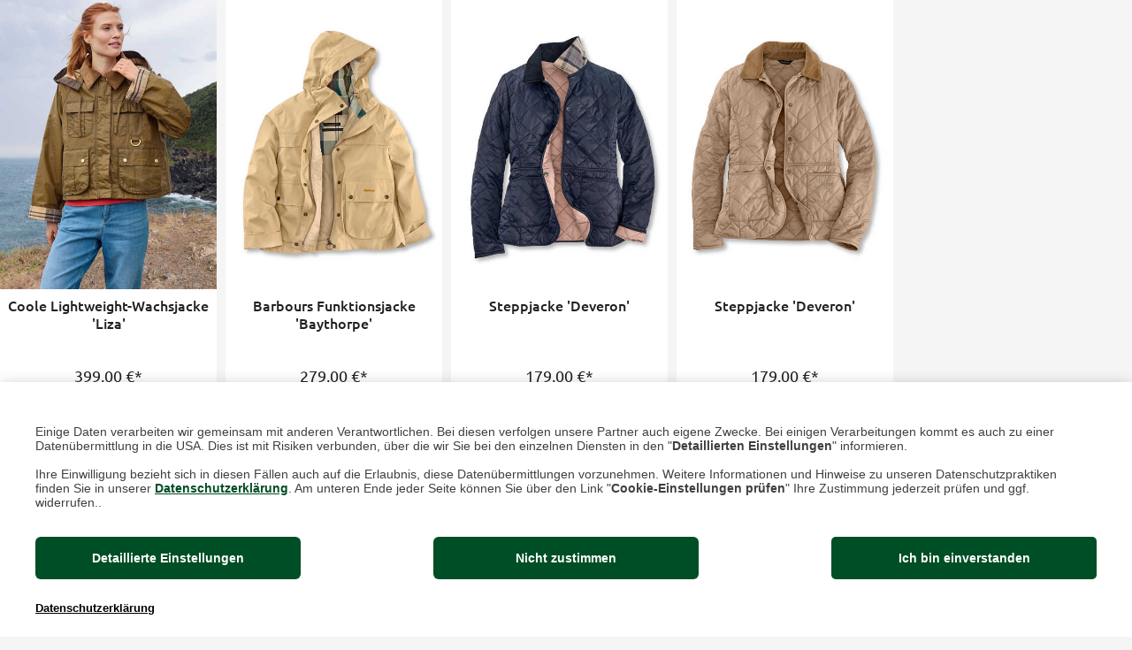

--- FILE ---
content_type: text/html; charset=ISO-8859-1
request_url: https://www.the-british-shop.de/Englische-Mode-fuer-Damen/Barbour?d=1&tpl=ws_category_print.htm
body_size: 16153
content:
<!DOCTYPE html>
<html lang="de">
<head>

<title>Barbour Damenmode online bestellen - THE BRITISH SHOP</title>
<meta name="description" content="Barbour Mode für Damen bei THE BRITISH SHOP &#9654; Entdecken Sie die Highlights der neuen Barbour Frühlings und Sommer Kollektion. ">
<meta name="keywords" content="Barbour Damenmode online bestellen, englisch, britisch, englische, THE BRITISH SHOP, online, bestellen, kaufen, günstig">





<meta name="dcterms.rightsHolder" content="W E B S A L E A G">
<meta name="dcterms.rights" content="Dieses Template ist geschützt.">
<meta name="dcterms.dateCopyrighted" content="2017">
<meta name="generator" content="Websale V8s">
<meta name="robots" content="index,follow">
<meta charset="ISO-8859-1">
<base href="https://www.the-british-shop.de/$WS/the-british-shop/websale8_shop-the-british-shop/benutzer/templates/02-aa/">
<link rel="canonical" href="https://www.the-british-shop.de/Englische-Mode-fuer-Damen/Barbour">





 



<link rel="alternate" hreflang="x-default" href="https://www.the-british-shop.de/Englische-Mode-fuer-Damen/Barbour">


<link rel="alternate" hreflang="de-de" href="https://www.the-british-shop.de/Englische-Mode-fuer-Damen/Barbour">

 


<link rel="alternate" hreflang="de-at" href="https://www.the-british-shop.at/Englische-Mode-fuer-Damen/Barbour">

 


<link rel="alternate" hreflang="de-ch" href="https://www.the-british-shop.ch/Englische-Mode-fuer-Damen/Barbour">






<meta name="viewport" content="width=device-width, initial-scale=1.0">

<link rel="stylesheet" type="text/css" href="https://magazin.the-british-shop.de/fileadmin/templates/page/css/custom.css">	

    
      <link rel="stylesheet" href="/$WS/the-british-shop/websale8_shop-the-british-shop/benutzer/templates/02-aa/../css_min/ws_global_d66be48e32.min.css">
    
    

  <link rel="apple-touch-icon" sizes="57x57" href="../ws-customer/$ws-customer-data/favicon/apple-icon-57x57.png">
  <link rel="apple-touch-icon" sizes="60x60" href="../ws-customer/$ws-customer-data/favicon/apple-icon-60x60.png">
  <link rel="apple-touch-icon" sizes="72x72" href="../ws-customer/$ws-customer-data/favicon/apple-icon-72x72.png">
  <link rel="apple-touch-icon" sizes="76x76" href="../ws-customer/$ws-customer-data/favicon/apple-icon-76x76.png">
  <link rel="apple-touch-icon" sizes="114x114" href="../ws-customer/$ws-customer-data/favicon/apple-icon-114x114.png">
  <link rel="apple-touch-icon" sizes="120x120" href="../ws-customer/$ws-customer-data/favicon/apple-icon-120x120.png">
  <link rel="apple-touch-icon" sizes="144x144" href="../ws-customer/$ws-customer-data/favicon/apple-icon-144x144.png">
  <link rel="apple-touch-icon" sizes="152x152" href="../ws-customer/$ws-customer-data/favicon/apple-icon-152x152.png">
  <link rel="apple-touch-icon" sizes="180x180" href="../ws-customer/$ws-customer-data/favicon/apple-icon-180x180.png">
  <link rel="icon" type="image/png" sizes="192x192"  href="../ws-customer/$ws-customer-data/favicon/android-icon-192x192.png">
  <link rel="icon" type="image/png" sizes="32x32" href="../ws-customer/$ws-customer-data/favicon/favicon-32x32.png">
  <link rel="icon" type="image/png" sizes="96x96" href="../ws-customer/$ws-customer-data/favicon/favicon-96x96.png">
  <link rel="icon" type="image/png" sizes="16x16" href="../ws-customer/$ws-customer-data/favicon/favicon-16x16.png">
  <link rel="manifest" href="../ws-customer/$ws-customer-data/favicon/manifest.json">
  <meta name="msapplication-TileImage" content="../ws-customer/$ws-customer-data/favicon/ms-icon-144x144.png">
  <meta name="msapplication-TileColor" content="#00462a">
  <meta name="mobile-web-app-capable" content="yes">
  
  <meta name="apple-mobile-web-app-status-bar-style" content="black-translucent">
  <meta name="theme-color" content="#00462a ">



	<link rel="stylesheet" href="/$WS/the-british-shop/websale8_shop-the-british-shop/benutzer/templates/02-aa/../css_min/ws_category_927bd7ff62.min.css">


  

<!-- Econda -->
<script>   
  // 

      window.econda = {
         onReady:[], 
         ready: function(f){this.onReady.push(f);}};    
      window.emos3 = window.emos3 || {    
      defaults : {    
      siteid : 'Shop-DE',   
      //
      countryid: 'DE',    
      //
      //
      //
      langid : 'de' 
      },    
      stored:[],  
      //
      autolink : ['magazin.the-british-shop.de', 'blog.the-british-shop.de'],
      //
      //
      //  
      send: function(p){this.stored.push(p);}};   

  (function(){

    function checkWebsaleCampaignParameters(){
        var param = parseParameters(location.search);

        if(param.ws_tp1){
            emos3.customSource=param.ws_tp1;
        }

        if(param.ref){
            if(param.subref){
                emos3.customCampaign=param.ref+'/'+param.subref;
            } else {
                emos3.customCampaign=param.ref;
            }

            if (!emos3.customSource) {
                emos3.customSource = 'cp';
            }
        }

    }

    function parseParameters(queryString){
        var queryObject = {};
        if (!queryString)
            return queryObject;
        var pos = queryString.indexOf('?');
        if (pos >= 0)
            queryString = queryString.substr(pos + 1);

        var pairs = queryString.split("&");
        for (var i=0;i<pairs.length;i++){
            var parts = pairs[i].split('=');
            var pname = parts[0];
            if (pname){
                if (parts[1]){
                    queryObject[pname] = unescapeParam(parts[1]);
                } else
                    queryObject[pname] = '';
            }
        }
        return queryObject;
    }

    function unescapeParam(s){
        try{
            // + Zeichen vor dem decodieren durch %20 (=Leerzeichen) ersetzen.
            return window.decodeURIComponent(s.replace(/\+/g, '%20'));
        }catch(e){
            try{
                return window.unescape(s);
            }
            catch(e1){
                return s;
            }
        }
    }

    checkWebsaleCampaignParameters();

  })();

</script>





<script type="text/javascript" defer="defer" src="https://l.ecn-ldr.de/loader/loader.js" client-key="00000be5-05ae8c41-51b3-4eda-b1f6-0e9d8cb263a4" container-id="5899"></script> 


  

  
      <script type="text/javascript" src="/$WS/the-british-shop/websale8_shop-the-british-shop/benutzer/templates/02-aa/../js_min/ws_global_c5d652454d.min.js"></script>
  

  
  <script src="../js_upload/wsEcondaPrivacyProtection.js"></script>


<script type="text/javascript">
    function popover_controler() {
        if(window.innerWidth < 768){
            $("input[data-toggle=popover]").popover("disable");
            $('button[data-toggle="popover"]').popover("disable");
        }else{
            $("input[data-toggle=popover]").popover("enable");
            $('button[data-toggle="popover"]').popover("enable")
        }
    }
    $(document).ready(popover_controler);
    $(window).resize(popover_controler);
</script>

	
<!-- <script>
		var memolistLoaded = false;
        $(document).ready(function () {
            // function for detecting device
            function handleMatchMedia() {
                var closeNavigationTime = 100;
                var setCloseTimeout;

                /*----------mobile and tablet-----------*/
                if( /android|webos|iphone|ipad|ipod|blackberry|iemobile|opera mini/i.test(navigator.userAgent.toLowerCase()) ) {
                //hide and show parent element- dropdown-menu:
             return 0;
                      }

                /*-------------desktop-------------*/
                else {
                    $(document).on('mouseenter', '.newMenu', function (e) {
						//console.log("enter");
                        $(".newMenuBtn").removeClass("open");
						//console.log("memolist loaded:"+memolistLoaded+", ");
                  if(!memolistLoaded && (($(e.target).attr("id") == "headerMemolist") || ($(e.target).closest("#headerMemolist").length > 0))){
                    memolistLoaded = true;
                    ws_AJAXloadTemplate('https://www.the-british-shop.de/?websale8=the-british-shop', 'ISO-8859-1', ws_AJAXloadMemolistStart, ws_AJAXloadMemolistError, 'ws_AJAXloadMemolistResponseSuccess()', 'ws_AJAXloadMemolistResponseError()');
                  }
						clearTimeout(setCloseTimeout);
                        $(e.target).closest('.newMenuBtn').addClass("open");
                    });

                    //mouseover dropdown-menu keeps menu opened(clearTimeout)
                    $(document).on('mouseover', '.newDropDown', function (e) {
                        clearTimeout(setCloseTimeout);
                    });

                    //setTimeOut for the menu on mouseLeave(close menu if input dont have focus),
                    $(document).on('mouseleave', '.newDropDown, .newMenu', function (e) {
                        if(!$("#quicklogin_input .form-control").is(':focus')){
                            setCloseTimeout = setTimeout(function () {
                                $(e.target).closest(".newMenuBtn").removeClass("open");
                            }, closeNavigationTime);
                        }
                    });

                    //click on navigation buttons->relocation with href attr
                    $(document).on('click', '.newMenu', function (e) {
                        document.location = $(this).attr("href");
                        e.stopImmediatePropagation();
                    });
                          }

                /*-------------desktop and mobile click on body close dropdown menu-------------*/
              $(window).on("click touch touchend", function (e) {
                var isChild = !$(e.target).closest(".newDropDown").length > 0;
                    var isParent = !$(e.target).is(".newDropDown");

                    if($(e.target).hasClass("default_link")){
                    document.location = $(e.target).attr("href");
                    e.stopImmediatePropagation();
                    }

                           if ((isParent && isChild) || (isChild && !isParent)) {
                        $('.newMenuBtn').removeClass("open");

                        e.stopImmediatePropagation();
                    }
                });
            }
            //when web-site starts:
            handleMatchMedia();

            //if windows resize or orientation change
            $(window).on("resize orientationchange", function () {
                handleMatchMedia();
            });
          });
	</script> -->


   
   
   
      <script type="text/javascript" src="/$WS/the-british-shop/websale8_shop-the-british-shop/benutzer/templates/02-aa/../js_min/ws_global_disclaimer_8a9066e2a0.min.js"></script>
   
   
   



  <script>
    $(document).on('change','.ws-ajax-select',function(e) {
      e.preventDefault();
      var $this = $(this);
        var link = $this.find(':selected').data('link');
        var index = $this.find(':selected').data('index');
      link = link+'&tpl=incl_ajax_productbox.htm';
      ws_AJAXloadTemplate(link, 'ISO-8859-1', ws_AJAXloadProductBoxStart(), ws_AJAXloadProductBoxError(), 'ws_AJAXloadProductBoxResponseSuccess("'+index+'")', 'ws_AJAXloadProductBoxResponseError()');
    });

    function ws_AJAXloadProductBoxStart(){};
    function ws_AJAXloadProductBoxResponseSuccess(index){
      $('.productBoxVariations.ajaxload').removeClass('ajaxload');
      // add remove from memolist link to the product box
      var hrefLink = $('#prodBoxHide_'+index).children('a').attr('href');
      $('#productform_'+index).find('a.btn_icon_memolist_delete').attr('href',hrefLink);
    };
    function ws_AJAXloadProductBoxError(){};
    function ws_AJAXloadProductBoxResponseError(){};
  </script>

  
<script>
    function memolistAJAXTrigger(url,selTarget) {
        ws_AJAXloadTemplate(url, 'ISO-8859-1', ws_AJAXaddToMemolistFromBasketStart, ws_AJAXaddToMemolistFromBasketError, 'ws_AJAXaddToMemolistFromBasketResponseSuccess("' + selTarget + '")', 'ws_AJAXaddToMemolistFromBasketResponseError()');
    }
    function ws_AJAXaddToMemolistFromBasketStart() {}
    function ws_AJAXaddToMemolistFromBasketResponseSuccess(target) {
        var _target = $('#'+target)
            deleteLink = _target.data("delete"),
            productName = _target.data("pr_name");

        // reload page
        if(deleteLink == "trigger") {
          location.href = _target.parents('tr').find('a.deleteButtonBasket').attr('href')+'&otpaddtomemo='+productName;
          return;
        }
        // reload page with ajax
        ws_AJAXloadTemplate(deleteLink+'&otpaddtomemo='+productName, 'ISO-8859-1', ws_AJAXreloadBasketDataStart, ws_AJAXreloadBasketDataError, 'ws_AJAXreloadBasketDataResponseSuccess("' + target + '")', 'ws_AJAXreloadBasketDataResponseError()');
    }
    function ws_AJAXaddToMemolistFromBasketResponseError() {
        $("#modal-error").modal("show");
    }
    function ws_AJAXaddToMemolistFromBasketError() {
        $("#modal-error").modal("show");
    }

    // Reload Basket-Page
    function ws_AJAXreloadBasketDataStart() {}
    function ws_AJAXreloadBasketDataError() {
      $("#modal-error").modal("show");
    }
    function ws_AJAXreloadBasketDataResponseSuccess(tr) {}
    function ws_AJAXreloadBasketDataResponseError() {
      $("#modal-error").modal("show");
    }
</script>



<script>
   function wsShowPassword() {
      var wsShowPasswordBtn = document.querySelectorAll(".wsShowPasswordBtn:not(.wsFunctionBound)");
      var wsHidePasswordBtn = document.querySelectorAll(".wsHidePasswordBtn:not(.wsFunctionBound)");

      for (var i = 0; i < wsShowPasswordBtn.length; i++) {
         wsShowPasswordBtn[i].classList.add("wsFunctionBound");
         wsShowPasswordBtn[i].addEventListener("click", function () {
            var wsShowPasswordInputGroup = this.closest(".input-group");
            var wsPasswordInput = wsShowPasswordInputGroup.querySelector("input[type=password]");
            var wsHidePasswordBtnSibling = wsShowPasswordInputGroup.querySelector(".wsHidePasswordBtn");
            this.classList.add("d-none");
            wsHidePasswordBtnSibling.classList.remove("d-none");
            wsPasswordInput.setAttribute("type", "text");
         });
      }

      for (var i = 0; i < wsHidePasswordBtn.length; i++) {
         wsHidePasswordBtn[i].classList.add("wsFunctionBound");
         wsHidePasswordBtn[i].addEventListener("click", function () {
            var wsShowPasswordInputGroup = this.closest(".input-group");
            var wsPasswordInput = wsShowPasswordInputGroup.querySelector("input[type=text]");
            var wsShowPasswordBtnSibling = wsShowPasswordInputGroup.querySelector(".wsShowPasswordBtn");
            this.classList.add("d-none");
            wsShowPasswordBtnSibling.classList.remove("d-none");
            wsPasswordInput.setAttribute("type", "password");
         });
      }
   }

   document.addEventListener("DOMContentLoaded", function () {
      wsShowPassword();
   });

   document.addEventListener("wsAjaxComplete", function () {
      wsShowPassword();
   });
   
   function ws_AJAXSendLoginStart () {}
   function ws_AJAXSendLoginError () {}
   function ws_AJAXSendLoginResponseError () {}
   function ws_AJAXSendLoginResponseSuccess() {
      wsShowPassword();
   }
</script>





  





<script>
  (function (sCDN, sCDNProject, sCDNWorkspace, sCDNVers) {
    if (
      window.localStorage !== null &&
      typeof window.localStorage === "object" &&
      typeof window.localStorage.getItem === "function" &&
      window.sessionStorage !== null &&
      typeof window.sessionStorage === "object" &&
      typeof window.sessionStorage.getItem === "function"
    ) {
      sCDNVers =
        window.sessionStorage.getItem("jts_preview_version") ||
        window.localStorage.getItem("jts_preview_version") ||
        sCDNVers;
    }
    window.jentis = window.jentis || {};
    window.jentis.config = window.jentis.config || {};
    window.jentis.config.frontend = window.jentis.config.frontend || {};
    window.jentis.config.frontend.cdnhost =
      sCDN + "/get/" + sCDNWorkspace + "/web/" + sCDNVers + "/";
    window.jentis.config.frontend.vers = sCDNVers;
    window.jentis.config.frontend.env = sCDNWorkspace;
    window.jentis.config.frontend.project = sCDNProject;
    window._jts = window._jts || [];
    var f = document.getElementsByTagName("script")[0];
    var j = document.createElement("script");
    j.async = true;
    j.src = window.jentis.config.frontend.cdnhost + "nbn9dv.js";
    f.parentNode.insertBefore(j, f);
  })("https://hb0i4l.the-british-shop.de","de_british_shop","live", "_");
</script>








<!-- jentis push -->
<script>
   window._jts.push({
      track: 'pageview',
      pagetype: 'ws_category_print.htm'
   });
   window._jts.push({
      track: 'submit'
   });
</script>





	<script type="text/javascript" src="/$WS/the-british-shop/websale8_shop-the-british-shop/benutzer/templates/02-aa/../js_min/ws_category_b8b32af9f0.min.js"></script>

    
    
    
<script>

function econda_callback(targetElement, data, templateName) {
        if (data.products.length == 0)
            return;
        var payload = ws_getEcondaPayload(data.products);
        ws_AJAXloadTemplatePOST('/incl_econda_cross_sell-htm.htm?websale8=the-british-shop&tpl=incl_econda_cross_sell.htm', 'ISO-8859-1', ws_AJAXloadEcondaStart, ws_AJAXloadEcondaError, 'ws_AJAXloadEcondaResponseSuccess()', 'ws_AJAXloadEcondaResponseError()', payload);
    }
    var widget = new econda.recengine.Widget({
        renderer: {
           type: 'websale',
           callback: econda_callback
        },
        accountId: '00000be5-05ae8c41-51b3-4eda-b1f6-0e9d8cb263a4-1',
        id: 19,
        context: {
            categories: {
                    type: 'productcategory',
                    path: 'Damen/Barbour'
            }
        }
    });
      $(document).ready(function() {
      widget.render();
	});


	function econda_callback2(targetElement, data, templateName) {
        if (data.products.length == 0)
            return;
        var payload = ws_getEcondaPayload(data.products);
		/* console.log("callback2", taretElement, data, templateName, payload) */
        ws_AJAXloadTemplatePOST('/incl_econda_cross_sell2-htm.htm?websale8=the-british-shop&tpl=incl_econda_cross_sell2.htm', 'ISO-8859-1', ws_AJAXloadEcondaStart, ws_AJAXloadEcondaError, 'ws_AJAXloadEcondaResponseSuccess()', 'ws_AJAXloadEcondaResponseError()', payload);
    }
	    var widget2 = new econda.recengine.Widget({
        renderer: {
           type: 'websale',
           callback: econda_callback2
        },
        accountId: '00000be5-05ae8c41-51b3-4eda-b1f6-0e9d8cb263a4-1',
        id: 6,
        context: {
            categories: {
                    type: 'productcategory',
                    path: 'Damen/Barbour'
            }
        }
    });

      $(document).ready(function() {
		  widget2.render();
    });

	
</script>	


<!---->	
	

	<style>
		.btn_icon_memolist {display:none !important;}
	</style>
</head>
<body>
   
  


  
  
  
  

  
	  
                				
		<div style="width: 1020px;">
			
			
			
			  
				<div style="width: 245px; float: left; margin-right:10px; overflow: hidden;">
					<form action="/Englische-Mode-fuer-Damen/Barbour/Coole-Lightweight-Wachsjacke-Liza" method="Post" id="productform_1" data-pr-index="16-0718" itemscope itemtype="http://schema.org/Product">
<input type="hidden" name="Ctx" value="%7bver%2f8%2fver%7d%7bst%2f3ed%2fst%7d%7bcmd%2f0%2fcmd%7d%7bm%2fwebsale%2fm%7d%7bs%2fthe%2dbritish%2dshop%2fs%7d%7bl%2f02%2daa%2fl%7d%7bmi%2f000015%2fmi%7d%7bpo%2f1%2fpo%7d%7bpoh%2f1%2fpoh%7d%7bfc%2fx%2ffc%7d%7bmd5%2f5cccccb062a82b3f297ced8dd1c1abc1%2fmd5%7d">
<input type="hidden" name="js_dep_var" value="">
<input type="hidden" name="csrf_antiforge" value="EE60467901DDD33B1E489FFECF08E8D5">

					

<form action="/Englische-Mode-fuer-Damen/Barbour/Coole-Lightweight-Wachsjacke-Liza" method="Post" id="productform_16-0718" data-pr-index="16-0718" data-number="16-0718" itemscope itemtype="http://schema.org/Product">
<input type="hidden" name="Ctx" value="%7bver%2f8%2fver%7d%7bst%2f3ed%2fst%7d%7bcmd%2f0%2fcmd%7d%7bm%2fwebsale%2fm%7d%7bs%2fthe%2dbritish%2dshop%2fs%7d%7bl%2f02%2daa%2fl%7d%7bmi%2f000015%2fmi%7d%7bpo%2f1%2fpo%7d%7bpoh%2f1%2fpoh%7d%7bfc%2fx%2ffc%7d%7bmd5%2f5cccccb062a82b3f297ced8dd1c1abc1%2fmd5%7d">
<input type="hidden" name="js_dep_var" value="">
<input type="hidden" name="csrf_antiforge" value="EE60467901DDD33B1E489FFECF08E8D5">




<input type="hidden" name="input_qty_1" value="1">
<input type="hidden" name="cat_index_1" value="000015">
<input type="hidden" name="prod_index_1" value="16-0718">



		<div class="card cat-pr-box">
			<div class="card-body">
				<a href="https://www.the-british-shop.de/Englische-Mode-fuer-Damen/Barbour/Coole-Lightweight-Wachsjacke-Liza" itemprop="url"  aria-label="Produktbild zu Coole Lightweight-Wachsjacke 'Liza'" class="d-inline-block">	
               
               <picture>
                  <source media="(min-width: 768px)" srcset="/$WS/the-british-shop/websale8_shop-the-british-shop/produkte/medien/bilder/normal/16-0718.webp" type="image/webp">
                  <source media="(min-width: 768px)" srcset="/$WS/the-british-shop/websale8_shop-the-british-shop/produkte/medien/bilder/normal/16-0718.jpg" type="image/jpg">
                  <source srcset="/$WS/the-british-shop/websale8_shop-the-british-shop/produkte/medien/bilder/klein/16-0718.webp" type="image/webp">
                  <img src="/$WS/the-british-shop/websale8_shop-the-british-shop/produkte/medien/bilder/klein/16-0718.jpg" alt="Wachsjacke Liza" class="img-fluid card-img-top mb-2" itemprop="image" width="224" height="224" loading="lazy" />
               </picture>	
				</a>
				<div class="productlabel">
					
				</div>

            

    
    
		<div class="cursorPointer position-relative productBoxValues">
		<div onClick="location.href='https://www.the-british-shop.de/Englische-Mode-fuer-Damen/Barbour/Coole-Lightweight-Wachsjacke-Liza'" itemprop="name" class="card-title text-center cat-pr-name mb-2">
            Coole Lightweight-Wachsjacke 'Liza' 
            
               
            

            
         </div>

            
<div itemprop="offers" itemscope itemtype="http://schema.org/Offer" class="text-center cat-pr-price pb-1 ">           
         
         
            
               
               
                  
                  
                     <span itemprop="price" content="399.00">399,00</span><span itemprop="priceCurrency" content="EUR"> &euro;</span>*
                  
               
            
            
         

</div>
<div class="x-small text-center pb-2">
         &nbsp;
                     
         
         
</div>


				<div class="small text-center">
				16-0718
				</div>


				
				
				
					<div class="productBoxVariations px-2 px-sm-4 clearfix ">
						<dl class="mb-0">
							
								<dt class="pl-1">Größe</dt>
								<dd class="mb-0 inputLabelFocus">
									<div class="selectdiv">
										<select class="ws-ajax-select ws-ajax-select1" onChange="" size="1" name="input_var_16-0718_1_1"aria-label="Auswahl Größe bei Coole Lightweight-Wachsjacke 'Liza'">
											<option value="Bitte wählen Sie" data-link="https://www.the-british-shop.de/Englische-Mode-fuer-Damen/Barbour/Coole-Lightweight-Wachsjacke-Liza?d=1&otpproductindex=16-0718" data-index="16-0718">Bitte wählen Sie</option>
											
												<option value="36" data-link="https://www.the-british-shop.de/Englische-Mode-fuer-Damen/Barbour/Coole-Lightweight-Wachsjacke-Liza?input_var_16-0718_1_1=36&otpproductindex=16-0718" data-index="16-0718" selected>36</option>
											
												<option value="38" data-link="https://www.the-british-shop.de/Englische-Mode-fuer-Damen/Barbour/Coole-Lightweight-Wachsjacke-Liza?input_var_16-0718_1_1=38&otpproductindex=16-0718" data-index="16-0718" >38</option>
											
												<option value="40" data-link="https://www.the-british-shop.de/Englische-Mode-fuer-Damen/Barbour/Coole-Lightweight-Wachsjacke-Liza?input_var_16-0718_1_1=40&otpproductindex=16-0718" data-index="16-0718" >40</option>
											
												<option value="42" data-link="https://www.the-british-shop.de/Englische-Mode-fuer-Damen/Barbour/Coole-Lightweight-Wachsjacke-Liza?input_var_16-0718_1_1=42&otpproductindex=16-0718" data-index="16-0718" >42</option>
											
												<option value="44" data-link="https://www.the-british-shop.de/Englische-Mode-fuer-Damen/Barbour/Coole-Lightweight-Wachsjacke-Liza?input_var_16-0718_1_1=44&otpproductindex=16-0718" data-index="16-0718" >44</option>
											
												<option value="46" data-link="https://www.the-british-shop.de/Englische-Mode-fuer-Damen/Barbour/Coole-Lightweight-Wachsjacke-Liza?input_var_16-0718_1_1=46&otpproductindex=16-0718" data-index="16-0718" >46</option>
											
										</select>
									</div>
								</dd>
							
							
						</dl>
					</div>
				
				

				
					
						<div class="memolist-btn-box">
							<button type="submit" class="btn btn-primary btn-block pr-basket-btn "  name="button_ws_product_addtobasket_ajax" data-ws-ajax="basket">
							
							in den Warenkorb
							
							
							
							</button>
						</div>
					

		</div>
	</div>
</div>



</form>

					</form>	
				</div>
			
			  
				<div style="width: 245px; float: left; margin-right:10px; overflow: hidden;">
					<form action="/Englische-Mode-fuer-Damen/Barbour/Barbours-Funktionsjacke-Baythorpe" method="Post" id="productform_2" data-pr-index="16-0717" itemscope itemtype="http://schema.org/Product">
<input type="hidden" name="Ctx" value="%7bver%2f8%2fver%7d%7bst%2f3ed%2fst%7d%7bcmd%2f0%2fcmd%7d%7bm%2fwebsale%2fm%7d%7bs%2fthe%2dbritish%2dshop%2fs%7d%7bl%2f02%2daa%2fl%7d%7bmi%2f000015%2fmi%7d%7bpo%2f1%2fpo%7d%7bpoh%2f1%2fpoh%7d%7bfc%2fx%2ffc%7d%7bmd5%2f5cccccb062a82b3f297ced8dd1c1abc1%2fmd5%7d">
<input type="hidden" name="js_dep_var" value="">
<input type="hidden" name="csrf_antiforge" value="EE60467901DDD33B1E489FFECF08E8D5">

					

<form action="/Englische-Mode-fuer-Damen/Barbour/Barbours-Funktionsjacke-Baythorpe" method="Post" id="productform_16-0717" data-pr-index="16-0717" data-number="16-0717" itemscope itemtype="http://schema.org/Product">
<input type="hidden" name="Ctx" value="%7bver%2f8%2fver%7d%7bst%2f3ed%2fst%7d%7bcmd%2f0%2fcmd%7d%7bm%2fwebsale%2fm%7d%7bs%2fthe%2dbritish%2dshop%2fs%7d%7bl%2f02%2daa%2fl%7d%7bmi%2f000015%2fmi%7d%7bpo%2f1%2fpo%7d%7bpoh%2f1%2fpoh%7d%7bfc%2fx%2ffc%7d%7bmd5%2f5cccccb062a82b3f297ced8dd1c1abc1%2fmd5%7d">
<input type="hidden" name="js_dep_var" value="">
<input type="hidden" name="csrf_antiforge" value="EE60467901DDD33B1E489FFECF08E8D5">




<input type="hidden" name="input_qty_2" value="1">
<input type="hidden" name="cat_index_2" value="000015">
<input type="hidden" name="prod_index_2" value="16-0717">



		<div class="card cat-pr-box">
			<div class="card-body">
				<a href="https://www.the-british-shop.de/Englische-Mode-fuer-Damen/Barbour/Barbours-Funktionsjacke-Baythorpe" itemprop="url"  aria-label="Produktbild zu Barbours Funktionsjacke 'Baythorpe'" class="d-inline-block">	
               
               <picture>
                  <source media="(min-width: 768px)" srcset="/$WS/the-british-shop/websale8_shop-the-british-shop/produkte/medien/bilder/normal/16-0717.webp" type="image/webp">
                  <source media="(min-width: 768px)" srcset="/$WS/the-british-shop/websale8_shop-the-british-shop/produkte/medien/bilder/normal/16-0717.jpg" type="image/jpg">
                  <source srcset="/$WS/the-british-shop/websale8_shop-the-british-shop/produkte/medien/bilder/klein/16-0717.webp" type="image/webp">
                  <img src="/$WS/the-british-shop/websale8_shop-the-british-shop/produkte/medien/bilder/klein/16-0717.jpg" alt="Jacke Baythorpe im Boxy-Stil" class="img-fluid card-img-top mb-2" itemprop="image" width="224" height="224" loading="lazy" />
               </picture>	
				</a>
				<div class="productlabel">
					
				</div>

            

    
    
		<div class="cursorPointer position-relative productBoxValues">
		<div onClick="location.href='https://www.the-british-shop.de/Englische-Mode-fuer-Damen/Barbour/Barbours-Funktionsjacke-Baythorpe'" itemprop="name" class="card-title text-center cat-pr-name mb-2">
            Barbours Funktionsjacke 'Baythorpe' 
            
               
            

            
         </div>

            
<div itemprop="offers" itemscope itemtype="http://schema.org/Offer" class="text-center cat-pr-price pb-1 ">           
         
         
            
               
               
                  
                  
                     <span itemprop="price" content="279.00">279,00</span><span itemprop="priceCurrency" content="EUR"> &euro;</span>*
                  
               
            
            
         

</div>
<div class="x-small text-center pb-2">
         &nbsp;
                     
         
         
</div>


				<div class="small text-center">
				16-0717
				</div>


				
				
				
					<div class="productBoxVariations px-2 px-sm-4 clearfix ">
						<dl class="mb-0">
							
								<dt class="pl-1">Größe</dt>
								<dd class="mb-0 inputLabelFocus">
									<div class="selectdiv">
										<select class="ws-ajax-select ws-ajax-select1" onChange="" size="1" name="input_var_16-0717_1_2"aria-label="Auswahl Größe bei Barbours Funktionsjacke 'Baythorpe'">
											<option value="Bitte wählen Sie" data-link="https://www.the-british-shop.de/Englische-Mode-fuer-Damen/Barbour/Barbours-Funktionsjacke-Baythorpe?d=1&otpproductindex=16-0717" data-index="16-0717">Bitte wählen Sie</option>
											
												<option value="36" data-link="https://www.the-british-shop.de/Englische-Mode-fuer-Damen/Barbour/Barbours-Funktionsjacke-Baythorpe?input_var_16-0717_1_2=36&otpproductindex=16-0717" data-index="16-0717" selected>36</option>
											
												<option value="38" data-link="https://www.the-british-shop.de/Englische-Mode-fuer-Damen/Barbour/Barbours-Funktionsjacke-Baythorpe?input_var_16-0717_1_2=38&otpproductindex=16-0717" data-index="16-0717" >38</option>
											
												<option value="40" data-link="https://www.the-british-shop.de/Englische-Mode-fuer-Damen/Barbour/Barbours-Funktionsjacke-Baythorpe?input_var_16-0717_1_2=40&otpproductindex=16-0717" data-index="16-0717" >40</option>
											
												<option value="42" data-link="https://www.the-british-shop.de/Englische-Mode-fuer-Damen/Barbour/Barbours-Funktionsjacke-Baythorpe?input_var_16-0717_1_2=42&otpproductindex=16-0717" data-index="16-0717" >42</option>
											
												<option value="44" data-link="https://www.the-british-shop.de/Englische-Mode-fuer-Damen/Barbour/Barbours-Funktionsjacke-Baythorpe?input_var_16-0717_1_2=44&otpproductindex=16-0717" data-index="16-0717" >44</option>
											
												<option value="46" data-link="https://www.the-british-shop.de/Englische-Mode-fuer-Damen/Barbour/Barbours-Funktionsjacke-Baythorpe?input_var_16-0717_1_2=46&otpproductindex=16-0717" data-index="16-0717" >46</option>
											
										</select>
									</div>
								</dd>
							
							
						</dl>
					</div>
				
				

				
					
						<div class="memolist-btn-box">
							<button type="submit" class="btn btn-primary btn-block pr-basket-btn "  name="button_ws_product_addtobasket_ajax" data-ws-ajax="basket">
							
							in den Warenkorb
							
							
							
							</button>
						</div>
					

		</div>
	</div>
</div>



</form>

					</form>	
				</div>
			
			  
				<div style="width: 245px; float: left; margin-right:10px; overflow: hidden;">
					<form action="/Englische-Mode-fuer-Damen/Barbour/Steppjacke-Deveron" method="Post" id="productform_3" data-pr-index="16-0716" itemscope itemtype="http://schema.org/Product">
<input type="hidden" name="Ctx" value="%7bver%2f8%2fver%7d%7bst%2f3ed%2fst%7d%7bcmd%2f0%2fcmd%7d%7bm%2fwebsale%2fm%7d%7bs%2fthe%2dbritish%2dshop%2fs%7d%7bl%2f02%2daa%2fl%7d%7bmi%2f000015%2fmi%7d%7bpo%2f1%2fpo%7d%7bpoh%2f1%2fpoh%7d%7bfc%2fx%2ffc%7d%7bmd5%2f5cccccb062a82b3f297ced8dd1c1abc1%2fmd5%7d">
<input type="hidden" name="js_dep_var" value="">
<input type="hidden" name="csrf_antiforge" value="EE60467901DDD33B1E489FFECF08E8D5">

					

<form action="/Englische-Mode-fuer-Damen/Barbour/Steppjacke-Deveron" method="Post" id="productform_16-0716" data-pr-index="16-0716" data-number="16-0716" itemscope itemtype="http://schema.org/Product">
<input type="hidden" name="Ctx" value="%7bver%2f8%2fver%7d%7bst%2f3ed%2fst%7d%7bcmd%2f0%2fcmd%7d%7bm%2fwebsale%2fm%7d%7bs%2fthe%2dbritish%2dshop%2fs%7d%7bl%2f02%2daa%2fl%7d%7bmi%2f000015%2fmi%7d%7bpo%2f1%2fpo%7d%7bpoh%2f1%2fpoh%7d%7bfc%2fx%2ffc%7d%7bmd5%2f5cccccb062a82b3f297ced8dd1c1abc1%2fmd5%7d">
<input type="hidden" name="js_dep_var" value="">
<input type="hidden" name="csrf_antiforge" value="EE60467901DDD33B1E489FFECF08E8D5">




<input type="hidden" name="input_qty_3" value="1">
<input type="hidden" name="cat_index_3" value="000015">
<input type="hidden" name="prod_index_3" value="16-0716">



		<div class="card cat-pr-box">
			<div class="card-body">
				<a href="https://www.the-british-shop.de/Englische-Mode-fuer-Damen/Barbour/Steppjacke-Deveron" itemprop="url"  aria-label="Produktbild zu Steppjacke 'Deveron'" class="d-inline-block">	
               
               <picture>
                  <source media="(min-width: 768px)" srcset="/$WS/the-british-shop/websale8_shop-the-british-shop/produkte/medien/bilder/normal/16-0716.webp" type="image/webp">
                  <source media="(min-width: 768px)" srcset="/$WS/the-british-shop/websale8_shop-the-british-shop/produkte/medien/bilder/normal/16-0716.jpg" type="image/jpg">
                  <source srcset="/$WS/the-british-shop/websale8_shop-the-british-shop/produkte/medien/bilder/klein/16-0716.webp" type="image/webp">
                  <img src="/$WS/the-british-shop/websale8_shop-the-british-shop/produkte/medien/bilder/klein/16-0716.jpg" alt="Steppjacke Deveron in Navy" class="img-fluid card-img-top mb-2" itemprop="image" width="224" height="224" loading="lazy" />
               </picture>	
				</a>
				<div class="productlabel">
					
				</div>

            

    
    
		<div class="cursorPointer position-relative productBoxValues">
		<div onClick="location.href='https://www.the-british-shop.de/Englische-Mode-fuer-Damen/Barbour/Steppjacke-Deveron'" itemprop="name" class="card-title text-center cat-pr-name mb-2">
            Steppjacke 'Deveron' 
            
               
            

            
         </div>

            
<div itemprop="offers" itemscope itemtype="http://schema.org/Offer" class="text-center cat-pr-price pb-1 ">           
         
         
            
               
               
                  
                  
                     <span itemprop="price" content="179.00">179,00</span><span itemprop="priceCurrency" content="EUR"> &euro;</span>*
                  
               
            
            
         

</div>
<div class="x-small text-center pb-2">
         &nbsp;
                     
         
         
</div>


				<div class="small text-center">
				16-0716
				</div>


				
				
				
					<div class="productBoxVariations px-2 px-sm-4 clearfix ">
						<dl class="mb-0">
							
								<dt class="pl-1">Größe</dt>
								<dd class="mb-0 inputLabelFocus">
									<div class="selectdiv">
										<select class="ws-ajax-select ws-ajax-select1" onChange="" size="1" name="input_var_16-0716_1_3"aria-label="Auswahl Größe bei Steppjacke 'Deveron'">
											<option value="Bitte wählen Sie" data-link="https://www.the-british-shop.de/Englische-Mode-fuer-Damen/Barbour/Steppjacke-Deveron?d=1&otpproductindex=16-0716" data-index="16-0716">Bitte wählen Sie</option>
											
												<option value="36" data-link="https://www.the-british-shop.de/Englische-Mode-fuer-Damen/Barbour/Steppjacke-Deveron?input_var_16-0716_1_3=36&otpproductindex=16-0716" data-index="16-0716" selected>36</option>
											
												<option value="38" data-link="https://www.the-british-shop.de/Englische-Mode-fuer-Damen/Barbour/Steppjacke-Deveron?input_var_16-0716_1_3=38&otpproductindex=16-0716" data-index="16-0716" >38</option>
											
												<option value="40" data-link="https://www.the-british-shop.de/Englische-Mode-fuer-Damen/Barbour/Steppjacke-Deveron?input_var_16-0716_1_3=40&otpproductindex=16-0716" data-index="16-0716" >40</option>
											
												<option value="42" data-link="https://www.the-british-shop.de/Englische-Mode-fuer-Damen/Barbour/Steppjacke-Deveron?input_var_16-0716_1_3=42&otpproductindex=16-0716" data-index="16-0716" >42</option>
											
												<option value="44" data-link="https://www.the-british-shop.de/Englische-Mode-fuer-Damen/Barbour/Steppjacke-Deveron?input_var_16-0716_1_3=44&otpproductindex=16-0716" data-index="16-0716" >44</option>
											
												<option value="46" data-link="https://www.the-british-shop.de/Englische-Mode-fuer-Damen/Barbour/Steppjacke-Deveron?input_var_16-0716_1_3=46&otpproductindex=16-0716" data-index="16-0716" >46</option>
											
										</select>
									</div>
								</dd>
							
							
						</dl>
					</div>
				
				

				
					
						<div class="memolist-btn-box">
							<button type="submit" class="btn btn-primary btn-block pr-basket-btn "  name="button_ws_product_addtobasket_ajax" data-ws-ajax="basket">
							
							in den Warenkorb
							
							
							
							</button>
						</div>
					

		</div>
	</div>
</div>



</form>

					</form>	
				</div>
			
			  
				<div style="width: 245px; float: left; margin-right:10px; overflow: hidden;">
					<form action="/Englische-Mode-fuer-Damen/Barbour/Steppjacke-Deveron-1" method="Post" id="productform_4" data-pr-index="16-0715" itemscope itemtype="http://schema.org/Product">
<input type="hidden" name="Ctx" value="%7bver%2f8%2fver%7d%7bst%2f3ed%2fst%7d%7bcmd%2f0%2fcmd%7d%7bm%2fwebsale%2fm%7d%7bs%2fthe%2dbritish%2dshop%2fs%7d%7bl%2f02%2daa%2fl%7d%7bmi%2f000015%2fmi%7d%7bpo%2f1%2fpo%7d%7bpoh%2f1%2fpoh%7d%7bfc%2fx%2ffc%7d%7bmd5%2f5cccccb062a82b3f297ced8dd1c1abc1%2fmd5%7d">
<input type="hidden" name="js_dep_var" value="">
<input type="hidden" name="csrf_antiforge" value="EE60467901DDD33B1E489FFECF08E8D5">

					

<form action="/Englische-Mode-fuer-Damen/Barbour/Steppjacke-Deveron-1" method="Post" id="productform_16-0715" data-pr-index="16-0715" data-number="16-0715" itemscope itemtype="http://schema.org/Product">
<input type="hidden" name="Ctx" value="%7bver%2f8%2fver%7d%7bst%2f3ed%2fst%7d%7bcmd%2f0%2fcmd%7d%7bm%2fwebsale%2fm%7d%7bs%2fthe%2dbritish%2dshop%2fs%7d%7bl%2f02%2daa%2fl%7d%7bmi%2f000015%2fmi%7d%7bpo%2f1%2fpo%7d%7bpoh%2f1%2fpoh%7d%7bfc%2fx%2ffc%7d%7bmd5%2f5cccccb062a82b3f297ced8dd1c1abc1%2fmd5%7d">
<input type="hidden" name="js_dep_var" value="">
<input type="hidden" name="csrf_antiforge" value="EE60467901DDD33B1E489FFECF08E8D5">




<input type="hidden" name="input_qty_4" value="1">
<input type="hidden" name="cat_index_4" value="000015">
<input type="hidden" name="prod_index_4" value="16-0715">



		<div class="card cat-pr-box">
			<div class="card-body">
				<a href="https://www.the-british-shop.de/Englische-Mode-fuer-Damen/Barbour/Steppjacke-Deveron-1" itemprop="url"  aria-label="Produktbild zu Steppjacke 'Deveron'" class="d-inline-block">	
               
               <picture>
                  <source media="(min-width: 768px)" srcset="/$WS/the-british-shop/websale8_shop-the-british-shop/produkte/medien/bilder/normal/16-0715.webp" type="image/webp">
                  <source media="(min-width: 768px)" srcset="/$WS/the-british-shop/websale8_shop-the-british-shop/produkte/medien/bilder/normal/16-0715.jpg" type="image/jpg">
                  <source srcset="/$WS/the-british-shop/websale8_shop-the-british-shop/produkte/medien/bilder/klein/16-0715.webp" type="image/webp">
                  <img src="/$WS/the-british-shop/websale8_shop-the-british-shop/produkte/medien/bilder/klein/16-0715.jpg" alt="Steppjacke Deveron in Beige" class="img-fluid card-img-top mb-2" itemprop="image" width="224" height="224" loading="lazy" />
               </picture>	
				</a>
				<div class="productlabel">
					
				</div>

            

    
    
		<div class="cursorPointer position-relative productBoxValues">
		<div onClick="location.href='https://www.the-british-shop.de/Englische-Mode-fuer-Damen/Barbour/Steppjacke-Deveron-1'" itemprop="name" class="card-title text-center cat-pr-name mb-2">
            Steppjacke 'Deveron' 
            
               
            

            
         </div>

            
<div itemprop="offers" itemscope itemtype="http://schema.org/Offer" class="text-center cat-pr-price pb-1 ">           
         
         
            
               
               
                  
                  
                     <span itemprop="price" content="179.00">179,00</span><span itemprop="priceCurrency" content="EUR"> &euro;</span>*
                  
               
            
            
         

</div>
<div class="x-small text-center pb-2">
         &nbsp;
                     
         
         
</div>


				<div class="small text-center">
				16-0715
				</div>


				
				
				
					<div class="productBoxVariations px-2 px-sm-4 clearfix ">
						<dl class="mb-0">
							
								<dt class="pl-1">Größe</dt>
								<dd class="mb-0 inputLabelFocus">
									<div class="selectdiv">
										<select class="ws-ajax-select ws-ajax-select1" onChange="" size="1" name="input_var_16-0715_1_4"aria-label="Auswahl Größe bei Steppjacke 'Deveron'">
											<option value="Bitte wählen Sie" data-link="https://www.the-british-shop.de/Englische-Mode-fuer-Damen/Barbour/Steppjacke-Deveron-1?d=1&otpproductindex=16-0715" data-index="16-0715">Bitte wählen Sie</option>
											
												<option value="36" data-link="https://www.the-british-shop.de/Englische-Mode-fuer-Damen/Barbour/Steppjacke-Deveron-1?input_var_16-0715_1_4=36&otpproductindex=16-0715" data-index="16-0715" selected>36</option>
											
												<option value="38" data-link="https://www.the-british-shop.de/Englische-Mode-fuer-Damen/Barbour/Steppjacke-Deveron-1?input_var_16-0715_1_4=38&otpproductindex=16-0715" data-index="16-0715" >38</option>
											
												<option value="40" data-link="https://www.the-british-shop.de/Englische-Mode-fuer-Damen/Barbour/Steppjacke-Deveron-1?input_var_16-0715_1_4=40&otpproductindex=16-0715" data-index="16-0715" >40</option>
											
												<option value="42" data-link="https://www.the-british-shop.de/Englische-Mode-fuer-Damen/Barbour/Steppjacke-Deveron-1?input_var_16-0715_1_4=42&otpproductindex=16-0715" data-index="16-0715" >42</option>
											
												<option value="44" data-link="https://www.the-british-shop.de/Englische-Mode-fuer-Damen/Barbour/Steppjacke-Deveron-1?input_var_16-0715_1_4=44&otpproductindex=16-0715" data-index="16-0715" >44</option>
											
												<option value="46" data-link="https://www.the-british-shop.de/Englische-Mode-fuer-Damen/Barbour/Steppjacke-Deveron-1?input_var_16-0715_1_4=46&otpproductindex=16-0715" data-index="16-0715" >46</option>
											
										</select>
									</div>
								</dd>
							
							
						</dl>
					</div>
				
				

				
					
						<div class="memolist-btn-box">
							<button type="submit" class="btn btn-primary btn-block pr-basket-btn "  name="button_ws_product_addtobasket_ajax" data-ws-ajax="basket">
							
							in den Warenkorb
							
							
							
							</button>
						</div>
					

		</div>
	</div>
</div>



</form>

					</form>	
				</div>
			
			  
				<div style="width: 245px; float: left; margin-right:10px; overflow: hidden;">
					<form action="/Englische-Mode-fuer-Damen/Barbour/Wachsjacke-Beadnell-Lightweight" method="Post" id="productform_5" data-pr-index="16-0714" itemscope itemtype="http://schema.org/Product">
<input type="hidden" name="Ctx" value="%7bver%2f8%2fver%7d%7bst%2f3ed%2fst%7d%7bcmd%2f0%2fcmd%7d%7bm%2fwebsale%2fm%7d%7bs%2fthe%2dbritish%2dshop%2fs%7d%7bl%2f02%2daa%2fl%7d%7bmi%2f000015%2fmi%7d%7bpo%2f1%2fpo%7d%7bpoh%2f1%2fpoh%7d%7bfc%2fx%2ffc%7d%7bmd5%2f5cccccb062a82b3f297ced8dd1c1abc1%2fmd5%7d">
<input type="hidden" name="js_dep_var" value="">
<input type="hidden" name="csrf_antiforge" value="EE60467901DDD33B1E489FFECF08E8D5">

					

<form action="/Englische-Mode-fuer-Damen/Barbour/Wachsjacke-Beadnell-Lightweight" method="Post" id="productform_16-0714" data-pr-index="16-0714" data-number="16-0714" itemscope itemtype="http://schema.org/Product">
<input type="hidden" name="Ctx" value="%7bver%2f8%2fver%7d%7bst%2f3ed%2fst%7d%7bcmd%2f0%2fcmd%7d%7bm%2fwebsale%2fm%7d%7bs%2fthe%2dbritish%2dshop%2fs%7d%7bl%2f02%2daa%2fl%7d%7bmi%2f000015%2fmi%7d%7bpo%2f1%2fpo%7d%7bpoh%2f1%2fpoh%7d%7bfc%2fx%2ffc%7d%7bmd5%2f5cccccb062a82b3f297ced8dd1c1abc1%2fmd5%7d">
<input type="hidden" name="js_dep_var" value="">
<input type="hidden" name="csrf_antiforge" value="EE60467901DDD33B1E489FFECF08E8D5">




<input type="hidden" name="input_qty_5" value="1">
<input type="hidden" name="cat_index_5" value="000015">
<input type="hidden" name="prod_index_5" value="16-0714">



		<div class="card cat-pr-box">
			<div class="card-body">
				<a href="https://www.the-british-shop.de/Englische-Mode-fuer-Damen/Barbour/Wachsjacke-Beadnell-Lightweight" itemprop="url"  aria-label="Produktbild zu Wachsjacke 'Beadnell Lightweight'" class="d-inline-block">	
               
               <picture>
                  <source media="(min-width: 768px)" srcset="/$WS/the-british-shop/websale8_shop-the-british-shop/produkte/medien/bilder/normal/16-0714.webp" type="image/webp">
                  <source media="(min-width: 768px)" srcset="/$WS/the-british-shop/websale8_shop-the-british-shop/produkte/medien/bilder/normal/16-0714.jpg" type="image/jpg">
                  <source srcset="/$WS/the-british-shop/websale8_shop-the-british-shop/produkte/medien/bilder/klein/16-0714.webp" type="image/webp">
                  <img src="/$WS/the-british-shop/websale8_shop-the-british-shop/produkte/medien/bilder/klein/16-0714.jpg" alt="Wachsjacke Beadnell Lightweight" class="img-fluid card-img-top mb-2" itemprop="image" width="224" height="224" loading="lazy" />
               </picture>	
				</a>
				<div class="productlabel">
					
				</div>

            

    
    
		<div class="cursorPointer position-relative productBoxValues">
		<div onClick="location.href='https://www.the-british-shop.de/Englische-Mode-fuer-Damen/Barbour/Wachsjacke-Beadnell-Lightweight'" itemprop="name" class="card-title text-center cat-pr-name mb-2">
            Wachsjacke 'Beadnell Lightweight' 
            
               
            

            
         </div>

            
<div itemprop="offers" itemscope itemtype="http://schema.org/Offer" class="text-center cat-pr-price pb-1 ">           
         
         
            
               
               
                  
                  
                     <span itemprop="price" content="299.00">299,00</span><span itemprop="priceCurrency" content="EUR"> &euro;</span>*
                  
               
            
            
         

</div>
<div class="x-small text-center pb-2">
         &nbsp;
                     
         
         
</div>


				<div class="small text-center">
				16-0714
				</div>


				
				
				
					<div class="productBoxVariations px-2 px-sm-4 clearfix ">
						<dl class="mb-0">
							
								<dt class="pl-1">Größe</dt>
								<dd class="mb-0 inputLabelFocus">
									<div class="selectdiv">
										<select class="ws-ajax-select ws-ajax-select1" onChange="" size="1" name="input_var_16-0714_1_5"aria-label="Auswahl Größe bei Wachsjacke 'Beadnell Lightweight'">
											<option value="Bitte wählen Sie" data-link="https://www.the-british-shop.de/Englische-Mode-fuer-Damen/Barbour/Wachsjacke-Beadnell-Lightweight?d=1&otpproductindex=16-0714" data-index="16-0714">Bitte wählen Sie</option>
											
												<option value="36" data-link="https://www.the-british-shop.de/Englische-Mode-fuer-Damen/Barbour/Wachsjacke-Beadnell-Lightweight?input_var_16-0714_1_5=36&otpproductindex=16-0714" data-index="16-0714" selected>36</option>
											
												<option value="38" data-link="https://www.the-british-shop.de/Englische-Mode-fuer-Damen/Barbour/Wachsjacke-Beadnell-Lightweight?input_var_16-0714_1_5=38&otpproductindex=16-0714" data-index="16-0714" >38</option>
											
												<option value="40" data-link="https://www.the-british-shop.de/Englische-Mode-fuer-Damen/Barbour/Wachsjacke-Beadnell-Lightweight?input_var_16-0714_1_5=40&otpproductindex=16-0714" data-index="16-0714" >40</option>
											
												<option value="42" data-link="https://www.the-british-shop.de/Englische-Mode-fuer-Damen/Barbour/Wachsjacke-Beadnell-Lightweight?input_var_16-0714_1_5=42&otpproductindex=16-0714" data-index="16-0714" >42</option>
											
												<option value="44" data-link="https://www.the-british-shop.de/Englische-Mode-fuer-Damen/Barbour/Wachsjacke-Beadnell-Lightweight?input_var_16-0714_1_5=44&otpproductindex=16-0714" data-index="16-0714" >44</option>
											
												<option value="46" data-link="https://www.the-british-shop.de/Englische-Mode-fuer-Damen/Barbour/Wachsjacke-Beadnell-Lightweight?input_var_16-0714_1_5=46&otpproductindex=16-0714" data-index="16-0714" >46</option>
											
										</select>
									</div>
								</dd>
							
							
						</dl>
					</div>
				
				

				
					
						<div class="memolist-btn-box">
							<button type="submit" class="btn btn-primary btn-block pr-basket-btn "  name="button_ws_product_addtobasket_ajax" data-ws-ajax="basket">
							
							in den Warenkorb
							
							
							
							</button>
						</div>
					

		</div>
	</div>
</div>



</form>

					</form>	
				</div>
			
			  
				<div style="width: 245px; float: left; margin-right:10px; overflow: hidden;">
					<form action="/Englische-Mode-fuer-Damen/Barbour/Fruehlingsjacke-Kirby" method="Post" id="productform_6" data-pr-index="16-0712" itemscope itemtype="http://schema.org/Product">
<input type="hidden" name="Ctx" value="%7bver%2f8%2fver%7d%7bst%2f3ed%2fst%7d%7bcmd%2f0%2fcmd%7d%7bm%2fwebsale%2fm%7d%7bs%2fthe%2dbritish%2dshop%2fs%7d%7bl%2f02%2daa%2fl%7d%7bmi%2f000015%2fmi%7d%7bpo%2f1%2fpo%7d%7bpoh%2f1%2fpoh%7d%7bfc%2fx%2ffc%7d%7bmd5%2f5cccccb062a82b3f297ced8dd1c1abc1%2fmd5%7d">
<input type="hidden" name="js_dep_var" value="">
<input type="hidden" name="csrf_antiforge" value="EE60467901DDD33B1E489FFECF08E8D5">

					

<form action="/Englische-Mode-fuer-Damen/Barbour/Fruehlingsjacke-Kirby" method="Post" id="productform_16-0712" data-pr-index="16-0712" data-number="16-0712" itemscope itemtype="http://schema.org/Product">
<input type="hidden" name="Ctx" value="%7bver%2f8%2fver%7d%7bst%2f3ed%2fst%7d%7bcmd%2f0%2fcmd%7d%7bm%2fwebsale%2fm%7d%7bs%2fthe%2dbritish%2dshop%2fs%7d%7bl%2f02%2daa%2fl%7d%7bmi%2f000015%2fmi%7d%7bpo%2f1%2fpo%7d%7bpoh%2f1%2fpoh%7d%7bfc%2fx%2ffc%7d%7bmd5%2f5cccccb062a82b3f297ced8dd1c1abc1%2fmd5%7d">
<input type="hidden" name="js_dep_var" value="">
<input type="hidden" name="csrf_antiforge" value="EE60467901DDD33B1E489FFECF08E8D5">




<input type="hidden" name="input_qty_6" value="1">
<input type="hidden" name="cat_index_6" value="000015">
<input type="hidden" name="prod_index_6" value="16-0712">



		<div class="card cat-pr-box">
			<div class="card-body">
				<a href="https://www.the-british-shop.de/Englische-Mode-fuer-Damen/Barbour/Fruehlingsjacke-Kirby" itemprop="url"  aria-label="Produktbild zu Frühlingsjacke 'Kirby'" class="d-inline-block">	
               
               <picture>
                  <source media="(min-width: 768px)" srcset="/$WS/the-british-shop/websale8_shop-the-british-shop/produkte/medien/bilder/normal/16-0712.webp" type="image/webp">
                  <source media="(min-width: 768px)" srcset="/$WS/the-british-shop/websale8_shop-the-british-shop/produkte/medien/bilder/normal/16-0712.jpg" type="image/jpg">
                  <source srcset="/$WS/the-british-shop/websale8_shop-the-british-shop/produkte/medien/bilder/klein/16-0712.webp" type="image/webp">
                  <img src="/$WS/the-british-shop/websale8_shop-the-british-shop/produkte/medien/bilder/klein/16-0712.jpg" alt="Steppjacke Kirby" class="img-fluid card-img-top mb-2" itemprop="image" width="224" height="224" loading="lazy" />
               </picture>	
				</a>
				<div class="productlabel">
					
				</div>

            

    
    
		<div class="cursorPointer position-relative productBoxValues">
		<div onClick="location.href='https://www.the-british-shop.de/Englische-Mode-fuer-Damen/Barbour/Fruehlingsjacke-Kirby'" itemprop="name" class="card-title text-center cat-pr-name mb-2">
            Frühlingsjacke 'Kirby' 
            
               
            

            
         </div>

            
<div itemprop="offers" itemscope itemtype="http://schema.org/Offer" class="text-center cat-pr-price pb-1 ">           
         
         
            
               
               
                  
                  
                     <span itemprop="price" content="229.00">229,00</span><span itemprop="priceCurrency" content="EUR"> &euro;</span>*
                  
               
            
            
         

</div>
<div class="x-small text-center pb-2">
         &nbsp;
                     
         
         
</div>


				<div class="small text-center">
				16-0712
				</div>


				
				
				
					<div class="productBoxVariations px-2 px-sm-4 clearfix ">
						<dl class="mb-0">
							
								<dt class="pl-1">Größe</dt>
								<dd class="mb-0 inputLabelFocus">
									<div class="selectdiv">
										<select class="ws-ajax-select ws-ajax-select1" onChange="" size="1" name="input_var_16-0712_1_6"aria-label="Auswahl Größe bei Frühlingsjacke 'Kirby'">
											<option value="Bitte wählen Sie" data-link="https://www.the-british-shop.de/Englische-Mode-fuer-Damen/Barbour/Fruehlingsjacke-Kirby?d=1&otpproductindex=16-0712" data-index="16-0712">Bitte wählen Sie</option>
											
												<option value="36" data-link="https://www.the-british-shop.de/Englische-Mode-fuer-Damen/Barbour/Fruehlingsjacke-Kirby?input_var_16-0712_1_6=36&otpproductindex=16-0712" data-index="16-0712" selected>36</option>
											
												<option value="38" data-link="https://www.the-british-shop.de/Englische-Mode-fuer-Damen/Barbour/Fruehlingsjacke-Kirby?input_var_16-0712_1_6=38&otpproductindex=16-0712" data-index="16-0712" >38</option>
											
												<option value="40" data-link="https://www.the-british-shop.de/Englische-Mode-fuer-Damen/Barbour/Fruehlingsjacke-Kirby?input_var_16-0712_1_6=40&otpproductindex=16-0712" data-index="16-0712" >40</option>
											
												<option value="42" data-link="https://www.the-british-shop.de/Englische-Mode-fuer-Damen/Barbour/Fruehlingsjacke-Kirby?input_var_16-0712_1_6=42&otpproductindex=16-0712" data-index="16-0712" >42</option>
											
												<option value="44" data-link="https://www.the-british-shop.de/Englische-Mode-fuer-Damen/Barbour/Fruehlingsjacke-Kirby?input_var_16-0712_1_6=44&otpproductindex=16-0712" data-index="16-0712" >44</option>
											
												<option value="46" data-link="https://www.the-british-shop.de/Englische-Mode-fuer-Damen/Barbour/Fruehlingsjacke-Kirby?input_var_16-0712_1_6=46&otpproductindex=16-0712" data-index="16-0712" >46</option>
											
										</select>
									</div>
								</dd>
							
							
						</dl>
					</div>
				
				

				
					
						<div class="memolist-btn-box">
							<button type="submit" class="btn btn-primary btn-block pr-basket-btn "  name="button_ws_product_addtobasket_ajax" data-ws-ajax="basket">
							
							in den Warenkorb
							
							
							
							</button>
						</div>
					

		</div>
	</div>
</div>



</form>

					</form>	
				</div>
			
			  
				<div style="width: 245px; float: left; margin-right:10px; overflow: hidden;">
					<form action="/Englische-Mode-fuer-Damen/Barbour/Steppjacke-im-coolen-Boxy-Look" method="Post" id="productform_7" data-pr-index="16-0709" itemscope itemtype="http://schema.org/Product">
<input type="hidden" name="Ctx" value="%7bver%2f8%2fver%7d%7bst%2f3ed%2fst%7d%7bcmd%2f0%2fcmd%7d%7bm%2fwebsale%2fm%7d%7bs%2fthe%2dbritish%2dshop%2fs%7d%7bl%2f02%2daa%2fl%7d%7bmi%2f000015%2fmi%7d%7bpo%2f1%2fpo%7d%7bpoh%2f1%2fpoh%7d%7bfc%2fx%2ffc%7d%7bmd5%2f5cccccb062a82b3f297ced8dd1c1abc1%2fmd5%7d">
<input type="hidden" name="js_dep_var" value="">
<input type="hidden" name="csrf_antiforge" value="EE60467901DDD33B1E489FFECF08E8D5">

					

<form action="/Englische-Mode-fuer-Damen/Barbour/Steppjacke-im-coolen-Boxy-Look" method="Post" id="productform_16-0709" data-pr-index="16-0709" data-number="16-0709" itemscope itemtype="http://schema.org/Product">
<input type="hidden" name="Ctx" value="%7bver%2f8%2fver%7d%7bst%2f3ed%2fst%7d%7bcmd%2f0%2fcmd%7d%7bm%2fwebsale%2fm%7d%7bs%2fthe%2dbritish%2dshop%2fs%7d%7bl%2f02%2daa%2fl%7d%7bmi%2f000015%2fmi%7d%7bpo%2f1%2fpo%7d%7bpoh%2f1%2fpoh%7d%7bfc%2fx%2ffc%7d%7bmd5%2f5cccccb062a82b3f297ced8dd1c1abc1%2fmd5%7d">
<input type="hidden" name="js_dep_var" value="">
<input type="hidden" name="csrf_antiforge" value="EE60467901DDD33B1E489FFECF08E8D5">




<input type="hidden" name="input_qty_7" value="1">
<input type="hidden" name="cat_index_7" value="000015">
<input type="hidden" name="prod_index_7" value="16-0709">



		<div class="card cat-pr-box">
			<div class="card-body">
				<a href="https://www.the-british-shop.de/Englische-Mode-fuer-Damen/Barbour/Steppjacke-im-coolen-Boxy-Look" itemprop="url"  aria-label="Produktbild zu Steppjacke im coolen 'Boxy'-Look" class="d-inline-block">	
               
               <picture>
                  <source media="(min-width: 768px)" srcset="/$WS/the-british-shop/websale8_shop-the-british-shop/produkte/medien/bilder/normal/16-0709.webp" type="image/webp">
                  <source media="(min-width: 768px)" srcset="/$WS/the-british-shop/websale8_shop-the-british-shop/produkte/medien/bilder/normal/16-0709.jpg" type="image/jpg">
                  <source srcset="/$WS/the-british-shop/websale8_shop-the-british-shop/produkte/medien/bilder/klein/16-0709.webp" type="image/webp">
                  <img src="/$WS/the-british-shop/websale8_shop-the-british-shop/produkte/medien/bilder/klein/16-0709.jpg" alt="Steppjacke mit Vichykaro" class="img-fluid card-img-top mb-2" itemprop="image" width="224" height="224" loading="lazy" />
               </picture>	
				</a>
				<div class="productlabel">
					
				</div>

            

    
    
		<div class="cursorPointer position-relative productBoxValues">
		<div onClick="location.href='https://www.the-british-shop.de/Englische-Mode-fuer-Damen/Barbour/Steppjacke-im-coolen-Boxy-Look'" itemprop="name" class="card-title text-center cat-pr-name mb-2">
            Steppjacke im coolen 'Boxy'-Look 
            
               
            

            
         </div>

            
<div itemprop="offers" itemscope itemtype="http://schema.org/Offer" class="text-center cat-pr-price pb-1 ">           
         
         
            
               
               
                  
                  
                     <span itemprop="price" content="229.00">229,00</span><span itemprop="priceCurrency" content="EUR"> &euro;</span>*
                  
               
            
            
         

</div>
<div class="x-small text-center pb-2">
         &nbsp;
                     
         
         
</div>


				<div class="small text-center">
				16-0709
				</div>


				
				
				
					<div class="productBoxVariations px-2 px-sm-4 clearfix ">
						<dl class="mb-0">
							
								<dt class="pl-1">Größe</dt>
								<dd class="mb-0 inputLabelFocus">
									<div class="selectdiv">
										<select class="ws-ajax-select ws-ajax-select1" onChange="" size="1" name="input_var_16-0709_1_7"aria-label="Auswahl Größe bei Steppjacke im coolen 'Boxy'-Look">
											<option value="Bitte wählen Sie" data-link="https://www.the-british-shop.de/Englische-Mode-fuer-Damen/Barbour/Steppjacke-im-coolen-Boxy-Look?d=1&otpproductindex=16-0709" data-index="16-0709">Bitte wählen Sie</option>
											
												<option value="36" data-link="https://www.the-british-shop.de/Englische-Mode-fuer-Damen/Barbour/Steppjacke-im-coolen-Boxy-Look?input_var_16-0709_1_7=36&otpproductindex=16-0709" data-index="16-0709" selected>36</option>
											
												<option value="38" data-link="https://www.the-british-shop.de/Englische-Mode-fuer-Damen/Barbour/Steppjacke-im-coolen-Boxy-Look?input_var_16-0709_1_7=38&otpproductindex=16-0709" data-index="16-0709" >38</option>
											
												<option value="40" data-link="https://www.the-british-shop.de/Englische-Mode-fuer-Damen/Barbour/Steppjacke-im-coolen-Boxy-Look?input_var_16-0709_1_7=40&otpproductindex=16-0709" data-index="16-0709" >40</option>
											
												<option value="42" data-link="https://www.the-british-shop.de/Englische-Mode-fuer-Damen/Barbour/Steppjacke-im-coolen-Boxy-Look?input_var_16-0709_1_7=42&otpproductindex=16-0709" data-index="16-0709" >42</option>
											
												<option value="44" data-link="https://www.the-british-shop.de/Englische-Mode-fuer-Damen/Barbour/Steppjacke-im-coolen-Boxy-Look?input_var_16-0709_1_7=44&otpproductindex=16-0709" data-index="16-0709" >44</option>
											
												<option value="46" data-link="https://www.the-british-shop.de/Englische-Mode-fuer-Damen/Barbour/Steppjacke-im-coolen-Boxy-Look?input_var_16-0709_1_7=46&otpproductindex=16-0709" data-index="16-0709" >46</option>
											
										</select>
									</div>
								</dd>
							
							
						</dl>
					</div>
				
				

				
					
						<div class="memolist-btn-box">
							<button type="submit" class="btn btn-primary btn-block pr-basket-btn "  name="button_ws_product_addtobasket_ajax" data-ws-ajax="basket">
							
							in den Warenkorb
							
							
							
							</button>
						</div>
					

		</div>
	</div>
</div>



</form>

					</form>	
				</div>
			
			  
				<div style="width: 245px; float: left; margin-right:10px; overflow: hidden;">
					<form action="/Englische-Mode-fuer-Damen/Barbour/Regenparka-Heron" method="Post" id="productform_8" data-pr-index="16-0687" itemscope itemtype="http://schema.org/Product">
<input type="hidden" name="Ctx" value="%7bver%2f8%2fver%7d%7bst%2f3ed%2fst%7d%7bcmd%2f0%2fcmd%7d%7bm%2fwebsale%2fm%7d%7bs%2fthe%2dbritish%2dshop%2fs%7d%7bl%2f02%2daa%2fl%7d%7bmi%2f000015%2fmi%7d%7bpo%2f1%2fpo%7d%7bpoh%2f1%2fpoh%7d%7bfc%2fx%2ffc%7d%7bmd5%2f5cccccb062a82b3f297ced8dd1c1abc1%2fmd5%7d">
<input type="hidden" name="js_dep_var" value="">
<input type="hidden" name="csrf_antiforge" value="EE60467901DDD33B1E489FFECF08E8D5">

					

<form action="/Englische-Mode-fuer-Damen/Barbour/Regenparka-Heron" method="Post" id="productform_16-0687" data-pr-index="16-0687" data-number="16-0687" itemscope itemtype="http://schema.org/Product">
<input type="hidden" name="Ctx" value="%7bver%2f8%2fver%7d%7bst%2f3ed%2fst%7d%7bcmd%2f0%2fcmd%7d%7bm%2fwebsale%2fm%7d%7bs%2fthe%2dbritish%2dshop%2fs%7d%7bl%2f02%2daa%2fl%7d%7bmi%2f000015%2fmi%7d%7bpo%2f1%2fpo%7d%7bpoh%2f1%2fpoh%7d%7bfc%2fx%2ffc%7d%7bmd5%2f5cccccb062a82b3f297ced8dd1c1abc1%2fmd5%7d">
<input type="hidden" name="js_dep_var" value="">
<input type="hidden" name="csrf_antiforge" value="EE60467901DDD33B1E489FFECF08E8D5">




<input type="hidden" name="input_qty_8" value="1">
<input type="hidden" name="cat_index_8" value="000015">
<input type="hidden" name="prod_index_8" value="16-0687">



		<div class="card cat-pr-box">
			<div class="card-body">
				<a href="https://www.the-british-shop.de/Englische-Mode-fuer-Damen/Barbour/Regenparka-Heron" itemprop="url"  aria-label="Produktbild zu Regenparka 'Heron'" class="d-inline-block">	
               
               <picture>
                  <source media="(min-width: 768px)" srcset="/$WS/the-british-shop/websale8_shop-the-british-shop/produkte/medien/bilder/normal/16-0687.webp" type="image/webp">
                  <source media="(min-width: 768px)" srcset="/$WS/the-british-shop/websale8_shop-the-british-shop/produkte/medien/bilder/normal/16-0687.jpg" type="image/jpg">
                  <source srcset="/$WS/the-british-shop/websale8_shop-the-british-shop/produkte/medien/bilder/klein/16-0687.webp" type="image/webp">
                  <img src="/$WS/the-british-shop/websale8_shop-the-british-shop/produkte/medien/bilder/klein/16-0687.jpg" alt="Regenparka Heron" class="img-fluid card-img-top mb-2" itemprop="image" width="224" height="224" loading="lazy" />
               </picture>	
				</a>
				<div class="productlabel">
					
				</div>

            

    
    
		<div class="cursorPointer position-relative productBoxValues">
		<div onClick="location.href='https://www.the-british-shop.de/Englische-Mode-fuer-Damen/Barbour/Regenparka-Heron'" itemprop="name" class="card-title text-center cat-pr-name mb-2">
            Regenparka 'Heron' 
            
               
            

            
         </div>

            
<div itemprop="offers" itemscope itemtype="http://schema.org/Offer" class="text-center cat-pr-price pb-1 ">           
         
         
            
               
               
                  
                  
                     <span itemprop="price" content="299.00">299,00</span><span itemprop="priceCurrency" content="EUR"> &euro;</span>*
                  
               
            
            
         

</div>
<div class="x-small text-center pb-2">
         &nbsp;
                     
         
         
</div>


				<div class="small text-center">
				16-0687
				</div>


				
				
				
					<div class="productBoxVariations px-2 px-sm-4 clearfix ">
						<dl class="mb-0">
							
								<dt class="pl-1">Größe</dt>
								<dd class="mb-0 inputLabelFocus">
									<div class="selectdiv">
										<select class="ws-ajax-select ws-ajax-select1" onChange="" size="1" name="input_var_16-0687_1_8"aria-label="Auswahl Größe bei Regenparka 'Heron'">
											<option value="Bitte wählen Sie" data-link="https://www.the-british-shop.de/Englische-Mode-fuer-Damen/Barbour/Regenparka-Heron?d=1&otpproductindex=16-0687" data-index="16-0687">Bitte wählen Sie</option>
											
												<option value="36" data-link="https://www.the-british-shop.de/Englische-Mode-fuer-Damen/Barbour/Regenparka-Heron?input_var_16-0687_1_8=36&otpproductindex=16-0687" data-index="16-0687" selected>36</option>
											
												<option value="38" data-link="https://www.the-british-shop.de/Englische-Mode-fuer-Damen/Barbour/Regenparka-Heron?input_var_16-0687_1_8=38&otpproductindex=16-0687" data-index="16-0687" >38</option>
											
												<option value="40" data-link="https://www.the-british-shop.de/Englische-Mode-fuer-Damen/Barbour/Regenparka-Heron?input_var_16-0687_1_8=40&otpproductindex=16-0687" data-index="16-0687" >40</option>
											
												<option value="42" data-link="https://www.the-british-shop.de/Englische-Mode-fuer-Damen/Barbour/Regenparka-Heron?input_var_16-0687_1_8=42&otpproductindex=16-0687" data-index="16-0687" >42</option>
											
												<option value="44" data-link="https://www.the-british-shop.de/Englische-Mode-fuer-Damen/Barbour/Regenparka-Heron?input_var_16-0687_1_8=44&otpproductindex=16-0687" data-index="16-0687" >44</option>
											
												<option value="46" data-link="https://www.the-british-shop.de/Englische-Mode-fuer-Damen/Barbour/Regenparka-Heron?input_var_16-0687_1_8=46&otpproductindex=16-0687" data-index="16-0687" >46</option>
											
										</select>
									</div>
								</dd>
							
							
						</dl>
					</div>
				
				

				
					
						<div class="memolist-btn-box">
							<button type="submit" class="btn btn-primary btn-block pr-basket-btn "  name="button_ws_product_addtobasket_ajax" data-ws-ajax="basket">
							
							in den Warenkorb
							
							
							
							</button>
						</div>
					

		</div>
	</div>
</div>



</form>

					</form>	
				</div>
			
			  
				<div style="width: 245px; float: left; margin-right:10px; overflow: hidden;">
					<form action="/Englische-Mode-fuer-Damen/Barbour/Barbour-Strickshirt" method="Post" id="productform_9" data-pr-index="12-2526" itemscope itemtype="http://schema.org/Product">
<input type="hidden" name="Ctx" value="%7bver%2f8%2fver%7d%7bst%2f3ed%2fst%7d%7bcmd%2f0%2fcmd%7d%7bm%2fwebsale%2fm%7d%7bs%2fthe%2dbritish%2dshop%2fs%7d%7bl%2f02%2daa%2fl%7d%7bmi%2f000015%2fmi%7d%7bpo%2f1%2fpo%7d%7bpoh%2f1%2fpoh%7d%7bfc%2fx%2ffc%7d%7bmd5%2f5cccccb062a82b3f297ced8dd1c1abc1%2fmd5%7d">
<input type="hidden" name="js_dep_var" value="">
<input type="hidden" name="csrf_antiforge" value="EE60467901DDD33B1E489FFECF08E8D5">

					

<form action="/Englische-Mode-fuer-Damen/Barbour/Barbour-Strickshirt" method="Post" id="productform_12-2526" data-pr-index="12-2526" data-number="12-2526" itemscope itemtype="http://schema.org/Product">
<input type="hidden" name="Ctx" value="%7bver%2f8%2fver%7d%7bst%2f3ed%2fst%7d%7bcmd%2f0%2fcmd%7d%7bm%2fwebsale%2fm%7d%7bs%2fthe%2dbritish%2dshop%2fs%7d%7bl%2f02%2daa%2fl%7d%7bmi%2f000015%2fmi%7d%7bpo%2f1%2fpo%7d%7bpoh%2f1%2fpoh%7d%7bfc%2fx%2ffc%7d%7bmd5%2f5cccccb062a82b3f297ced8dd1c1abc1%2fmd5%7d">
<input type="hidden" name="js_dep_var" value="">
<input type="hidden" name="csrf_antiforge" value="EE60467901DDD33B1E489FFECF08E8D5">




<input type="hidden" name="input_qty_9" value="1">
<input type="hidden" name="cat_index_9" value="000015">
<input type="hidden" name="prod_index_9" value="12-2526">



		<div class="card cat-pr-box">
			<div class="card-body">
				<a href="https://www.the-british-shop.de/Englische-Mode-fuer-Damen/Barbour/Barbour-Strickshirt" itemprop="url"  aria-label="Produktbild zu Barbour-Strickshirt" class="d-inline-block">	
               
               <picture>
                  <source media="(min-width: 768px)" srcset="/$WS/the-british-shop/websale8_shop-the-british-shop/produkte/medien/bilder/normal/12-2526.webp" type="image/webp">
                  <source media="(min-width: 768px)" srcset="/$WS/the-british-shop/websale8_shop-the-british-shop/produkte/medien/bilder/normal/12-2526.jpg" type="image/jpg">
                  <source srcset="/$WS/the-british-shop/websale8_shop-the-british-shop/produkte/medien/bilder/klein/12-2526.webp" type="image/webp">
                  <img src="/$WS/the-british-shop/websale8_shop-the-british-shop/produkte/medien/bilder/klein/12-2526.jpg" alt="Damen-Strickshirt" class="img-fluid card-img-top mb-2" itemprop="image" width="224" height="224" loading="lazy" />
               </picture>	
				</a>
				<div class="productlabel">
					
				</div>

            

    
    
		<div class="cursorPointer position-relative productBoxValues">
		<div onClick="location.href='https://www.the-british-shop.de/Englische-Mode-fuer-Damen/Barbour/Barbour-Strickshirt'" itemprop="name" class="card-title text-center cat-pr-name mb-2">
            Barbour-Strickshirt 
            
               
            

            
         </div>

            
<div itemprop="offers" itemscope itemtype="http://schema.org/Offer" class="text-center cat-pr-price pb-1 ">           
         
         
            
               
               
                  
                  
                     <span itemprop="price" content="119.00">119,00</span><span itemprop="priceCurrency" content="EUR"> &euro;</span>*
                  
               
            
            
         

</div>
<div class="x-small text-center pb-2">
         &nbsp;
                     
         
         
</div>


				<div class="small text-center">
				12-2526
				</div>


				
				
				
					<div class="productBoxVariations px-2 px-sm-4 clearfix ">
						<dl class="mb-0">
							
								<dt class="pl-1">Größe</dt>
								<dd class="mb-0 inputLabelFocus">
									<div class="selectdiv">
										<select class="ws-ajax-select ws-ajax-select1" onChange="" size="1" name="input_var_12-2526_1_9"aria-label="Auswahl Größe bei Barbour-Strickshirt">
											<option value="Bitte wählen Sie" data-link="https://www.the-british-shop.de/Englische-Mode-fuer-Damen/Barbour/Barbour-Strickshirt?d=1&otpproductindex=12-2526" data-index="12-2526">Bitte wählen Sie</option>
											
												<option value="36" data-link="https://www.the-british-shop.de/Englische-Mode-fuer-Damen/Barbour/Barbour-Strickshirt?input_var_12-2526_1_9=36&otpproductindex=12-2526" data-index="12-2526" selected>36</option>
											
												<option value="38" data-link="https://www.the-british-shop.de/Englische-Mode-fuer-Damen/Barbour/Barbour-Strickshirt?input_var_12-2526_1_9=38&otpproductindex=12-2526" data-index="12-2526" >38</option>
											
												<option value="40" data-link="https://www.the-british-shop.de/Englische-Mode-fuer-Damen/Barbour/Barbour-Strickshirt?input_var_12-2526_1_9=40&otpproductindex=12-2526" data-index="12-2526" >40</option>
											
												<option value="42" data-link="https://www.the-british-shop.de/Englische-Mode-fuer-Damen/Barbour/Barbour-Strickshirt?input_var_12-2526_1_9=42&otpproductindex=12-2526" data-index="12-2526" >42</option>
											
												<option value="44" data-link="https://www.the-british-shop.de/Englische-Mode-fuer-Damen/Barbour/Barbour-Strickshirt?input_var_12-2526_1_9=44&otpproductindex=12-2526" data-index="12-2526" >44</option>
											
										</select>
									</div>
								</dd>
							
							
						</dl>
					</div>
				
				

				
					
						<div class="memolist-btn-box">
							<button type="submit" class="btn btn-primary btn-block pr-basket-btn "  name="button_ws_product_addtobasket_ajax" data-ws-ajax="basket">
							
							in den Warenkorb
							
							
							
							</button>
						</div>
					

		</div>
	</div>
</div>



</form>

					</form>	
				</div>
			
			  
				<div style="width: 245px; float: left; margin-right:10px; overflow: hidden;">
					<form action="/Englische-Mode-fuer-Damen/Barbour/Neues-Print-Shirt-von-Barbour" method="Post" id="productform_10" data-pr-index="11-3110" itemscope itemtype="http://schema.org/Product">
<input type="hidden" name="Ctx" value="%7bver%2f8%2fver%7d%7bst%2f3ed%2fst%7d%7bcmd%2f0%2fcmd%7d%7bm%2fwebsale%2fm%7d%7bs%2fthe%2dbritish%2dshop%2fs%7d%7bl%2f02%2daa%2fl%7d%7bmi%2f000015%2fmi%7d%7bpo%2f1%2fpo%7d%7bpoh%2f1%2fpoh%7d%7bfc%2fx%2ffc%7d%7bmd5%2f5cccccb062a82b3f297ced8dd1c1abc1%2fmd5%7d">
<input type="hidden" name="js_dep_var" value="">
<input type="hidden" name="csrf_antiforge" value="EE60467901DDD33B1E489FFECF08E8D5">

					

<form action="/Englische-Mode-fuer-Damen/Barbour/Neues-Print-Shirt-von-Barbour" method="Post" id="productform_11-3110" data-pr-index="11-3110" data-number="11-3110" itemscope itemtype="http://schema.org/Product">
<input type="hidden" name="Ctx" value="%7bver%2f8%2fver%7d%7bst%2f3ed%2fst%7d%7bcmd%2f0%2fcmd%7d%7bm%2fwebsale%2fm%7d%7bs%2fthe%2dbritish%2dshop%2fs%7d%7bl%2f02%2daa%2fl%7d%7bmi%2f000015%2fmi%7d%7bpo%2f1%2fpo%7d%7bpoh%2f1%2fpoh%7d%7bfc%2fx%2ffc%7d%7bmd5%2f5cccccb062a82b3f297ced8dd1c1abc1%2fmd5%7d">
<input type="hidden" name="js_dep_var" value="">
<input type="hidden" name="csrf_antiforge" value="EE60467901DDD33B1E489FFECF08E8D5">




<input type="hidden" name="input_qty_10" value="1">
<input type="hidden" name="cat_index_10" value="000015">
<input type="hidden" name="prod_index_10" value="11-3110">



		<div class="card cat-pr-box">
			<div class="card-body">
				<a href="https://www.the-british-shop.de/Englische-Mode-fuer-Damen/Barbour/Neues-Print-Shirt-von-Barbour" itemprop="url"  aria-label="Produktbild zu Neues Print-Shirt von Barbour" class="d-inline-block">	
               
               <picture>
                  <source media="(min-width: 768px)" srcset="/$WS/the-british-shop/websale8_shop-the-british-shop/produkte/medien/bilder/normal/11-3110.webp" type="image/webp">
                  <source media="(min-width: 768px)" srcset="/$WS/the-british-shop/websale8_shop-the-british-shop/produkte/medien/bilder/normal/11-3110.jpg" type="image/jpg">
                  <source srcset="/$WS/the-british-shop/websale8_shop-the-british-shop/produkte/medien/bilder/klein/11-3110.webp" type="image/webp">
                  <img src="/$WS/the-british-shop/websale8_shop-the-british-shop/produkte/medien/bilder/klein/11-3110.jpg" alt="Damenshirt mit Dackel & Gummistiefeln" class="img-fluid card-img-top mb-2" itemprop="image" width="224" height="224" loading="lazy" />
               </picture>	
				</a>
				<div class="productlabel">
					
				</div>

            

    
    
		<div class="cursorPointer position-relative productBoxValues">
		<div onClick="location.href='https://www.the-british-shop.de/Englische-Mode-fuer-Damen/Barbour/Neues-Print-Shirt-von-Barbour'" itemprop="name" class="card-title text-center cat-pr-name mb-2">
            Neues Print-Shirt von Barbour 
            
               
            

            
         </div>

            
<div itemprop="offers" itemscope itemtype="http://schema.org/Offer" class="text-center cat-pr-price pb-1 ">           
         
         
            
               
               
                  
                  
                     <span itemprop="price" content="39.90">39,90</span><span itemprop="priceCurrency" content="EUR"> &euro;</span>*
                  
               
            
            
         

</div>
<div class="x-small text-center pb-2">
         &nbsp;
                     
         
         
</div>


				<div class="small text-center">
				11-3110
				</div>


				
				
				
					<div class="productBoxVariations px-2 px-sm-4 clearfix ">
						<dl class="mb-0">
							
								<dt class="pl-1">Größe</dt>
								<dd class="mb-0 inputLabelFocus">
									<div class="selectdiv">
										<select class="ws-ajax-select ws-ajax-select1" onChange="" size="1" name="input_var_11-3110_1_10"aria-label="Auswahl Größe bei Neues Print-Shirt von Barbour">
											<option value="Bitte wählen Sie" data-link="https://www.the-british-shop.de/Englische-Mode-fuer-Damen/Barbour/Neues-Print-Shirt-von-Barbour?d=1&otpproductindex=11-3110" data-index="11-3110">Bitte wählen Sie</option>
											
												<option value="36" data-link="https://www.the-british-shop.de/Englische-Mode-fuer-Damen/Barbour/Neues-Print-Shirt-von-Barbour?input_var_11-3110_1_10=36&otpproductindex=11-3110" data-index="11-3110" selected>36</option>
											
												<option value="38" data-link="https://www.the-british-shop.de/Englische-Mode-fuer-Damen/Barbour/Neues-Print-Shirt-von-Barbour?input_var_11-3110_1_10=38&otpproductindex=11-3110" data-index="11-3110" >38</option>
											
												<option value="40" data-link="https://www.the-british-shop.de/Englische-Mode-fuer-Damen/Barbour/Neues-Print-Shirt-von-Barbour?input_var_11-3110_1_10=40&otpproductindex=11-3110" data-index="11-3110" >40</option>
											
												<option value="42" data-link="https://www.the-british-shop.de/Englische-Mode-fuer-Damen/Barbour/Neues-Print-Shirt-von-Barbour?input_var_11-3110_1_10=42&otpproductindex=11-3110" data-index="11-3110" >42</option>
											
												<option value="44" data-link="https://www.the-british-shop.de/Englische-Mode-fuer-Damen/Barbour/Neues-Print-Shirt-von-Barbour?input_var_11-3110_1_10=44&otpproductindex=11-3110" data-index="11-3110" >44</option>
											
										</select>
									</div>
								</dd>
							
							
						</dl>
					</div>
				
				

				
					
						<div class="memolist-btn-box">
							<button type="submit" class="btn btn-primary btn-block pr-basket-btn "  name="button_ws_product_addtobasket_ajax" data-ws-ajax="basket">
							
							in den Warenkorb
							
							
							
							</button>
						</div>
					

		</div>
	</div>
</div>



</form>

					</form>	
				</div>
			
			  
				<div style="width: 245px; float: left; margin-right:10px; overflow: hidden;">
					<form action="/Englische-Mode-fuer-Damen/Barbour/Ringelshirt-Lyndale" method="Post" id="productform_11" data-pr-index="11-3105" itemscope itemtype="http://schema.org/Product">
<input type="hidden" name="Ctx" value="%7bver%2f8%2fver%7d%7bst%2f3ed%2fst%7d%7bcmd%2f0%2fcmd%7d%7bm%2fwebsale%2fm%7d%7bs%2fthe%2dbritish%2dshop%2fs%7d%7bl%2f02%2daa%2fl%7d%7bmi%2f000015%2fmi%7d%7bpo%2f1%2fpo%7d%7bpoh%2f1%2fpoh%7d%7bfc%2fx%2ffc%7d%7bmd5%2f5cccccb062a82b3f297ced8dd1c1abc1%2fmd5%7d">
<input type="hidden" name="js_dep_var" value="">
<input type="hidden" name="csrf_antiforge" value="EE60467901DDD33B1E489FFECF08E8D5">

					

<form action="/Englische-Mode-fuer-Damen/Barbour/Ringelshirt-Lyndale" method="Post" id="productform_11-3105" data-pr-index="11-3105" data-number="11-3105" itemscope itemtype="http://schema.org/Product">
<input type="hidden" name="Ctx" value="%7bver%2f8%2fver%7d%7bst%2f3ed%2fst%7d%7bcmd%2f0%2fcmd%7d%7bm%2fwebsale%2fm%7d%7bs%2fthe%2dbritish%2dshop%2fs%7d%7bl%2f02%2daa%2fl%7d%7bmi%2f000015%2fmi%7d%7bpo%2f1%2fpo%7d%7bpoh%2f1%2fpoh%7d%7bfc%2fx%2ffc%7d%7bmd5%2f5cccccb062a82b3f297ced8dd1c1abc1%2fmd5%7d">
<input type="hidden" name="js_dep_var" value="">
<input type="hidden" name="csrf_antiforge" value="EE60467901DDD33B1E489FFECF08E8D5">




<input type="hidden" name="input_qty_11" value="1">
<input type="hidden" name="cat_index_11" value="000015">
<input type="hidden" name="prod_index_11" value="11-3105">



		<div class="card cat-pr-box">
			<div class="card-body">
				<a href="https://www.the-british-shop.de/Englische-Mode-fuer-Damen/Barbour/Ringelshirt-Lyndale" itemprop="url"  aria-label="Produktbild zu Ringelshirt 'Lyndale'" class="d-inline-block">	
               
               <picture>
                  <source media="(min-width: 768px)" srcset="/$WS/the-british-shop/websale8_shop-the-british-shop/produkte/medien/bilder/normal/11-3105.webp" type="image/webp">
                  <source media="(min-width: 768px)" srcset="/$WS/the-british-shop/websale8_shop-the-british-shop/produkte/medien/bilder/normal/11-3105.jpg" type="image/jpg">
                  <source srcset="/$WS/the-british-shop/websale8_shop-the-british-shop/produkte/medien/bilder/klein/11-3105.webp" type="image/webp">
                  <img src="/$WS/the-british-shop/websale8_shop-the-british-shop/produkte/medien/bilder/klein/11-3105.jpg" alt="Ringelshirt Lyndale" class="img-fluid card-img-top mb-2" itemprop="image" width="224" height="224" loading="lazy" />
               </picture>	
				</a>
				<div class="productlabel">
					
				</div>

            

    
    
		<div class="cursorPointer position-relative productBoxValues">
		<div onClick="location.href='https://www.the-british-shop.de/Englische-Mode-fuer-Damen/Barbour/Ringelshirt-Lyndale'" itemprop="name" class="card-title text-center cat-pr-name mb-2">
            Ringelshirt 'Lyndale' 
            
               
            

            
         </div>

            
<div itemprop="offers" itemscope itemtype="http://schema.org/Offer" class="text-center cat-pr-price pb-1 ">           
         
         
            
               
               
                  
                  
                     <span itemprop="price" content="49.90">49,90</span><span itemprop="priceCurrency" content="EUR"> &euro;</span>*
                  
               
            
            
         

</div>
<div class="x-small text-center pb-2">
         &nbsp;
                     
         
         
</div>


				<div class="small text-center">
				11-3105
				</div>


				
				
				
					<div class="productBoxVariations px-2 px-sm-4 clearfix ">
						<dl class="mb-0">
							
								<dt class="pl-1">Größe</dt>
								<dd class="mb-0 inputLabelFocus">
									<div class="selectdiv">
										<select class="ws-ajax-select ws-ajax-select1" onChange="" size="1" name="input_var_11-3105_1_11"aria-label="Auswahl Größe bei Ringelshirt 'Lyndale'">
											<option value="Bitte wählen Sie" data-link="https://www.the-british-shop.de/Englische-Mode-fuer-Damen/Barbour/Ringelshirt-Lyndale?d=1&otpproductindex=11-3105" data-index="11-3105">Bitte wählen Sie</option>
											
												<option value="36" data-link="https://www.the-british-shop.de/Englische-Mode-fuer-Damen/Barbour/Ringelshirt-Lyndale?input_var_11-3105_1_11=36&otpproductindex=11-3105" data-index="11-3105" selected>36</option>
											
												<option value="38" data-link="https://www.the-british-shop.de/Englische-Mode-fuer-Damen/Barbour/Ringelshirt-Lyndale?input_var_11-3105_1_11=38&otpproductindex=11-3105" data-index="11-3105" >38</option>
											
												<option value="40" data-link="https://www.the-british-shop.de/Englische-Mode-fuer-Damen/Barbour/Ringelshirt-Lyndale?input_var_11-3105_1_11=40&otpproductindex=11-3105" data-index="11-3105" >40</option>
											
												<option value="42" data-link="https://www.the-british-shop.de/Englische-Mode-fuer-Damen/Barbour/Ringelshirt-Lyndale?input_var_11-3105_1_11=42&otpproductindex=11-3105" data-index="11-3105" >42</option>
											
												<option value="44" data-link="https://www.the-british-shop.de/Englische-Mode-fuer-Damen/Barbour/Ringelshirt-Lyndale?input_var_11-3105_1_11=44&otpproductindex=11-3105" data-index="11-3105" >44</option>
											
										</select>
									</div>
								</dd>
							
							
						</dl>
					</div>
				
				

				
					
						<div class="memolist-btn-box">
							<button type="submit" class="btn btn-primary btn-block pr-basket-btn "  name="button_ws_product_addtobasket_ajax" data-ws-ajax="basket">
							
							in den Warenkorb
							
							
							
							</button>
						</div>
					

		</div>
	</div>
</div>



</form>

					</form>	
				</div>
			
			  
				<div style="width: 245px; float: left; margin-right:10px; overflow: hidden;">
					<form action="/Englische-Mode-fuer-Damen/Barbour/Strickshirt-von-Barbour" method="Post" id="productform_12" data-pr-index="12-2383" itemscope itemtype="http://schema.org/Product">
<input type="hidden" name="Ctx" value="%7bver%2f8%2fver%7d%7bst%2f3ed%2fst%7d%7bcmd%2f0%2fcmd%7d%7bm%2fwebsale%2fm%7d%7bs%2fthe%2dbritish%2dshop%2fs%7d%7bl%2f02%2daa%2fl%7d%7bmi%2f000015%2fmi%7d%7bpo%2f1%2fpo%7d%7bpoh%2f1%2fpoh%7d%7bfc%2fx%2ffc%7d%7bmd5%2f5cccccb062a82b3f297ced8dd1c1abc1%2fmd5%7d">
<input type="hidden" name="js_dep_var" value="">
<input type="hidden" name="csrf_antiforge" value="EE60467901DDD33B1E489FFECF08E8D5">

					

<form action="/Englische-Mode-fuer-Damen/Barbour/Strickshirt-von-Barbour" method="Post" id="productform_12-2383" data-pr-index="12-2383" data-number="12-2383" itemscope itemtype="http://schema.org/Product">
<input type="hidden" name="Ctx" value="%7bver%2f8%2fver%7d%7bst%2f3ed%2fst%7d%7bcmd%2f0%2fcmd%7d%7bm%2fwebsale%2fm%7d%7bs%2fthe%2dbritish%2dshop%2fs%7d%7bl%2f02%2daa%2fl%7d%7bmi%2f000015%2fmi%7d%7bpo%2f1%2fpo%7d%7bpoh%2f1%2fpoh%7d%7bfc%2fx%2ffc%7d%7bmd5%2f5cccccb062a82b3f297ced8dd1c1abc1%2fmd5%7d">
<input type="hidden" name="js_dep_var" value="">
<input type="hidden" name="csrf_antiforge" value="EE60467901DDD33B1E489FFECF08E8D5">




<input type="hidden" name="input_qty_12" value="1">
<input type="hidden" name="cat_index_12" value="000015">
<input type="hidden" name="prod_index_12" value="12-2383">



		<div class="card cat-pr-box">
			<div class="card-body">
				<a href="https://www.the-british-shop.de/Englische-Mode-fuer-Damen/Barbour/Strickshirt-von-Barbour" itemprop="url"  aria-label="Produktbild zu Strickshirt von Barbour" class="d-inline-block">	
               
               <picture>
                  <source media="(min-width: 768px)" srcset="/$WS/the-british-shop/websale8_shop-the-british-shop/produkte/medien/bilder/normal/12-2383.webp" type="image/webp">
                  <source media="(min-width: 768px)" srcset="/$WS/the-british-shop/websale8_shop-the-british-shop/produkte/medien/bilder/normal/12-2383.jpg" type="image/jpg">
                  <source srcset="/$WS/the-british-shop/websale8_shop-the-british-shop/produkte/medien/bilder/klein/12-2383.webp" type="image/webp">
                  <img src="/$WS/the-british-shop/websale8_shop-the-british-shop/produkte/medien/bilder/klein/12-2383.jpg" alt="Strickshirt" class="img-fluid card-img-top mb-2" itemprop="image" width="224" height="224" loading="lazy" />
               </picture>	
				</a>
				<div class="productlabel">
					
				</div>

            

    
    
		<div class="cursorPointer position-relative productBoxValues">
		<div onClick="location.href='https://www.the-british-shop.de/Englische-Mode-fuer-Damen/Barbour/Strickshirt-von-Barbour'" itemprop="name" class="card-title text-center cat-pr-name mb-2">
            Strickshirt von Barbour 
            
               
            

            
         </div>

            
<div itemprop="offers" itemscope itemtype="http://schema.org/Offer" class="text-center cat-pr-price pb-1 ">           
         
         
            
               
               
                  
                  
                     <span itemprop="price" content="119.00">119,00</span><span itemprop="priceCurrency" content="EUR"> &euro;</span>*
                  
               
            
            
         

</div>
<div class="x-small text-center pb-2">
         &nbsp;
                     
         
         
</div>


				<div class="small text-center">
				12-2383
				</div>


				
				
				
					<div class="productBoxVariations px-2 px-sm-4 clearfix ">
						<dl class="mb-0">
							
								<dt class="pl-1">Größe</dt>
								<dd class="mb-0 inputLabelFocus">
									<div class="selectdiv">
										<select class="ws-ajax-select ws-ajax-select1" onChange="" size="1" name="input_var_12-2383_1_12"aria-label="Auswahl Größe bei Strickshirt von Barbour">
											<option value="Bitte wählen Sie" data-link="https://www.the-british-shop.de/Englische-Mode-fuer-Damen/Barbour/Strickshirt-von-Barbour?d=1&otpproductindex=12-2383" data-index="12-2383">Bitte wählen Sie</option>
											
												<option value="36" data-link="https://www.the-british-shop.de/Englische-Mode-fuer-Damen/Barbour/Strickshirt-von-Barbour?input_var_12-2383_1_12=36&otpproductindex=12-2383" data-index="12-2383" selected>36</option>
											
												<option value="38" data-link="https://www.the-british-shop.de/Englische-Mode-fuer-Damen/Barbour/Strickshirt-von-Barbour?input_var_12-2383_1_12=38&otpproductindex=12-2383" data-index="12-2383" >38</option>
											
												<option value="40" data-link="https://www.the-british-shop.de/Englische-Mode-fuer-Damen/Barbour/Strickshirt-von-Barbour?input_var_12-2383_1_12=40&otpproductindex=12-2383" data-index="12-2383" >40</option>
											
												<option value="42" data-link="https://www.the-british-shop.de/Englische-Mode-fuer-Damen/Barbour/Strickshirt-von-Barbour?input_var_12-2383_1_12=42&otpproductindex=12-2383" data-index="12-2383" >42</option>
											
												<option value="44" data-link="https://www.the-british-shop.de/Englische-Mode-fuer-Damen/Barbour/Strickshirt-von-Barbour?input_var_12-2383_1_12=44&otpproductindex=12-2383" data-index="12-2383" >44</option>
											
										</select>
									</div>
								</dd>
							
							
						</dl>
					</div>
				
				

				
					
						<div class="memolist-btn-box">
							<button type="submit" class="btn btn-primary btn-block pr-basket-btn "  name="button_ws_product_addtobasket_ajax" data-ws-ajax="basket">
							
							in den Warenkorb
							
							
							
							</button>
						</div>
					

		</div>
	</div>
</div>



</form>

					</form>	
				</div>
			
			  
				<div style="width: 245px; float: left; margin-right:10px; overflow: hidden;">
					<form action="/Englische-Mode-fuer-Damen/Barbour/Langarmshirt-Hawkins" method="Post" id="productform_13" data-pr-index="11-2538" itemscope itemtype="http://schema.org/Product">
<input type="hidden" name="Ctx" value="%7bver%2f8%2fver%7d%7bst%2f3ed%2fst%7d%7bcmd%2f0%2fcmd%7d%7bm%2fwebsale%2fm%7d%7bs%2fthe%2dbritish%2dshop%2fs%7d%7bl%2f02%2daa%2fl%7d%7bmi%2f000015%2fmi%7d%7bpo%2f1%2fpo%7d%7bpoh%2f1%2fpoh%7d%7bfc%2fx%2ffc%7d%7bmd5%2f5cccccb062a82b3f297ced8dd1c1abc1%2fmd5%7d">
<input type="hidden" name="js_dep_var" value="">
<input type="hidden" name="csrf_antiforge" value="EE60467901DDD33B1E489FFECF08E8D5">

					

<form action="/Englische-Mode-fuer-Damen/Barbour/Langarmshirt-Hawkins" method="Post" id="productform_11-2538" data-pr-index="11-2538" data-number="11-2538" itemscope itemtype="http://schema.org/Product">
<input type="hidden" name="Ctx" value="%7bver%2f8%2fver%7d%7bst%2f3ed%2fst%7d%7bcmd%2f0%2fcmd%7d%7bm%2fwebsale%2fm%7d%7bs%2fthe%2dbritish%2dshop%2fs%7d%7bl%2f02%2daa%2fl%7d%7bmi%2f000015%2fmi%7d%7bpo%2f1%2fpo%7d%7bpoh%2f1%2fpoh%7d%7bfc%2fx%2ffc%7d%7bmd5%2f5cccccb062a82b3f297ced8dd1c1abc1%2fmd5%7d">
<input type="hidden" name="js_dep_var" value="">
<input type="hidden" name="csrf_antiforge" value="EE60467901DDD33B1E489FFECF08E8D5">




<input type="hidden" name="input_qty_13" value="1">
<input type="hidden" name="cat_index_13" value="000015">
<input type="hidden" name="prod_index_13" value="11-2538">



		<div class="card cat-pr-box">
			<div class="card-body">
				<a href="https://www.the-british-shop.de/Englische-Mode-fuer-Damen/Barbour/Langarmshirt-Hawkins" itemprop="url"  aria-label="Produktbild zu Langarmshirt 'Hawkins'" class="d-inline-block">	
               
               <picture>
                  <source media="(min-width: 768px)" srcset="/$WS/the-british-shop/websale8_shop-the-british-shop/produkte/medien/bilder/normal/11-2538.webp" type="image/webp">
                  <source media="(min-width: 768px)" srcset="/$WS/the-british-shop/websale8_shop-the-british-shop/produkte/medien/bilder/normal/11-2538.jpg" type="image/jpg">
                  <source srcset="/$WS/the-british-shop/websale8_shop-the-british-shop/produkte/medien/bilder/klein/11-2538.webp" type="image/webp">
                  <img src="/$WS/the-british-shop/websale8_shop-the-british-shop/produkte/medien/bilder/klein/11-2538.jpg" alt="Langarmshirt Hawkins für Damen" class="img-fluid card-img-top mb-2" itemprop="image" width="224" height="224" loading="lazy" />
               </picture>	
				</a>
				<div class="productlabel">
					
				</div>

            

    
    
		<div class="cursorPointer position-relative productBoxValues">
		<div onClick="location.href='https://www.the-british-shop.de/Englische-Mode-fuer-Damen/Barbour/Langarmshirt-Hawkins'" itemprop="name" class="card-title text-center cat-pr-name mb-2">
            Langarmshirt 'Hawkins' 
            
               
            

            
         </div>

            
<div itemprop="offers" itemscope itemtype="http://schema.org/Offer" class="text-center cat-pr-price pb-1 ">           
         
         
            
               
               
                  
                  
                     <span itemprop="price" content="69.90">69,90</span><span itemprop="priceCurrency" content="EUR"> &euro;</span>*
                  
               
            
            
         

</div>
<div class="x-small text-center pb-2">
         &nbsp;
                     
         
         
</div>


				<div class="small text-center">
				11-2538
				</div>


				
				
				
					<div class="productBoxVariations px-2 px-sm-4 clearfix ">
						<dl class="mb-0">
							
								<dt class="pl-1">Größe</dt>
								<dd class="mb-0 inputLabelFocus">
									<div class="selectdiv">
										<select class="ws-ajax-select ws-ajax-select1" onChange="" size="1" name="input_var_11-2538_1_13"aria-label="Auswahl Größe bei Langarmshirt 'Hawkins'">
											<option value="Bitte wählen Sie" data-link="https://www.the-british-shop.de/Englische-Mode-fuer-Damen/Barbour/Langarmshirt-Hawkins?d=1&otpproductindex=11-2538" data-index="11-2538">Bitte wählen Sie</option>
											
												<option value="36" data-link="https://www.the-british-shop.de/Englische-Mode-fuer-Damen/Barbour/Langarmshirt-Hawkins?input_var_11-2538_1_13=36&otpproductindex=11-2538" data-index="11-2538" selected>36</option>
											
												<option value="38" data-link="https://www.the-british-shop.de/Englische-Mode-fuer-Damen/Barbour/Langarmshirt-Hawkins?input_var_11-2538_1_13=38&otpproductindex=11-2538" data-index="11-2538" >38</option>
											
												<option value="40" data-link="https://www.the-british-shop.de/Englische-Mode-fuer-Damen/Barbour/Langarmshirt-Hawkins?input_var_11-2538_1_13=40&otpproductindex=11-2538" data-index="11-2538" >40</option>
											
												<option value="42" data-link="https://www.the-british-shop.de/Englische-Mode-fuer-Damen/Barbour/Langarmshirt-Hawkins?input_var_11-2538_1_13=42&otpproductindex=11-2538" data-index="11-2538" >42</option>
											
												<option value="44" data-link="https://www.the-british-shop.de/Englische-Mode-fuer-Damen/Barbour/Langarmshirt-Hawkins?input_var_11-2538_1_13=44&otpproductindex=11-2538" data-index="11-2538" >44</option>
											
										</select>
									</div>
								</dd>
							
							
						</dl>
					</div>
				
				

				
					
						<div class="memolist-btn-box">
							<button type="submit" class="btn btn-primary btn-block pr-basket-btn "  name="button_ws_product_addtobasket_ajax" data-ws-ajax="basket">
							
							in den Warenkorb
							
							
							
							</button>
						</div>
					

		</div>
	</div>
</div>



</form>

					</form>	
				</div>
			
			  
				<div style="width: 245px; float: left; margin-right:10px; overflow: hidden;">
					<form action="/Englische-Mode-fuer-Damen/Barbour/Laessig-moderner-Sommerpullover" method="Post" id="productform_14" data-pr-index="12-2527" itemscope itemtype="http://schema.org/Product">
<input type="hidden" name="Ctx" value="%7bver%2f8%2fver%7d%7bst%2f3ed%2fst%7d%7bcmd%2f0%2fcmd%7d%7bm%2fwebsale%2fm%7d%7bs%2fthe%2dbritish%2dshop%2fs%7d%7bl%2f02%2daa%2fl%7d%7bmi%2f000015%2fmi%7d%7bpo%2f1%2fpo%7d%7bpoh%2f1%2fpoh%7d%7bfc%2fx%2ffc%7d%7bmd5%2f5cccccb062a82b3f297ced8dd1c1abc1%2fmd5%7d">
<input type="hidden" name="js_dep_var" value="">
<input type="hidden" name="csrf_antiforge" value="EE60467901DDD33B1E489FFECF08E8D5">

					

<form action="/Englische-Mode-fuer-Damen/Barbour/Laessig-moderner-Sommerpullover" method="Post" id="productform_12-2527" data-pr-index="12-2527" data-number="12-2527" itemscope itemtype="http://schema.org/Product">
<input type="hidden" name="Ctx" value="%7bver%2f8%2fver%7d%7bst%2f3ed%2fst%7d%7bcmd%2f0%2fcmd%7d%7bm%2fwebsale%2fm%7d%7bs%2fthe%2dbritish%2dshop%2fs%7d%7bl%2f02%2daa%2fl%7d%7bmi%2f000015%2fmi%7d%7bpo%2f1%2fpo%7d%7bpoh%2f1%2fpoh%7d%7bfc%2fx%2ffc%7d%7bmd5%2f5cccccb062a82b3f297ced8dd1c1abc1%2fmd5%7d">
<input type="hidden" name="js_dep_var" value="">
<input type="hidden" name="csrf_antiforge" value="EE60467901DDD33B1E489FFECF08E8D5">




<input type="hidden" name="input_qty_14" value="1">
<input type="hidden" name="cat_index_14" value="000015">
<input type="hidden" name="prod_index_14" value="12-2527">



		<div class="card cat-pr-box">
			<div class="card-body">
				<a href="https://www.the-british-shop.de/Englische-Mode-fuer-Damen/Barbour/Laessig-moderner-Sommerpullover" itemprop="url"  aria-label="Produktbild zu Lässig-moderner Sommerpullover" class="d-inline-block">	
               
               <picture>
                  <source media="(min-width: 768px)" srcset="/$WS/the-british-shop/websale8_shop-the-british-shop/produkte/medien/bilder/normal/12-2527.webp" type="image/webp">
                  <source media="(min-width: 768px)" srcset="/$WS/the-british-shop/websale8_shop-the-british-shop/produkte/medien/bilder/normal/12-2527.jpg" type="image/jpg">
                  <source srcset="/$WS/the-british-shop/websale8_shop-the-british-shop/produkte/medien/bilder/klein/12-2527.webp" type="image/webp">
                  <img src="/$WS/the-british-shop/websale8_shop-the-british-shop/produkte/medien/bilder/klein/12-2527.jpg" alt="Oversized-Sommerpullover" class="img-fluid card-img-top mb-2" itemprop="image" width="224" height="224" loading="lazy" />
               </picture>	
				</a>
				<div class="productlabel">
					
				</div>

            

    
    
		<div class="cursorPointer position-relative productBoxValues">
		<div onClick="location.href='https://www.the-british-shop.de/Englische-Mode-fuer-Damen/Barbour/Laessig-moderner-Sommerpullover'" itemprop="name" class="card-title text-center cat-pr-name mb-2">
            Lässig-moderner Sommerpullover 
            
               
            

            
         </div>

            
<div itemprop="offers" itemscope itemtype="http://schema.org/Offer" class="text-center cat-pr-price pb-1 ">           
         
         
            
               
               
                  
                  
                     <span itemprop="price" content="89.90">89,90</span><span itemprop="priceCurrency" content="EUR"> &euro;</span>*
                  
               
            
            
         

</div>
<div class="x-small text-center pb-2">
         &nbsp;
                     
         
         
</div>


				<div class="small text-center">
				12-2527
				</div>


				
				
				
					<div class="productBoxVariations px-2 px-sm-4 clearfix ">
						<dl class="mb-0">
							
								<dt class="pl-1">Größe</dt>
								<dd class="mb-0 inputLabelFocus">
									<div class="selectdiv">
										<select class="ws-ajax-select ws-ajax-select1" onChange="" size="1" name="input_var_12-2527_1_14"aria-label="Auswahl Größe bei Lässig-moderner Sommerpullover">
											<option value="Bitte wählen Sie" data-link="https://www.the-british-shop.de/Englische-Mode-fuer-Damen/Barbour/Laessig-moderner-Sommerpullover?d=1&otpproductindex=12-2527" data-index="12-2527">Bitte wählen Sie</option>
											
												<option value="36" data-link="https://www.the-british-shop.de/Englische-Mode-fuer-Damen/Barbour/Laessig-moderner-Sommerpullover?input_var_12-2527_1_14=36&otpproductindex=12-2527" data-index="12-2527" selected>36</option>
											
												<option value="38" data-link="https://www.the-british-shop.de/Englische-Mode-fuer-Damen/Barbour/Laessig-moderner-Sommerpullover?input_var_12-2527_1_14=38&otpproductindex=12-2527" data-index="12-2527" >38</option>
											
												<option value="40" data-link="https://www.the-british-shop.de/Englische-Mode-fuer-Damen/Barbour/Laessig-moderner-Sommerpullover?input_var_12-2527_1_14=40&otpproductindex=12-2527" data-index="12-2527" >40</option>
											
												<option value="42" data-link="https://www.the-british-shop.de/Englische-Mode-fuer-Damen/Barbour/Laessig-moderner-Sommerpullover?input_var_12-2527_1_14=42&otpproductindex=12-2527" data-index="12-2527" >42</option>
											
												<option value="44" data-link="https://www.the-british-shop.de/Englische-Mode-fuer-Damen/Barbour/Laessig-moderner-Sommerpullover?input_var_12-2527_1_14=44&otpproductindex=12-2527" data-index="12-2527" >44</option>
											
										</select>
									</div>
								</dd>
							
							
						</dl>
					</div>
				
				

				
					
						<div class="memolist-btn-box">
							<button type="submit" class="btn btn-primary btn-block pr-basket-btn "  name="button_ws_product_addtobasket_ajax" data-ws-ajax="basket">
							
							in den Warenkorb
							
							
							
							</button>
						</div>
					

		</div>
	</div>
</div>



</form>

					</form>	
				</div>
			
			  
				<div style="width: 245px; float: left; margin-right:10px; overflow: hidden;">
					<form action="/Englische-Mode-fuer-Damen/Barbour/Oversized-Pullover-in-Offwhite" method="Post" id="productform_15" data-pr-index="12-2378" itemscope itemtype="http://schema.org/Product">
<input type="hidden" name="Ctx" value="%7bver%2f8%2fver%7d%7bst%2f3ed%2fst%7d%7bcmd%2f0%2fcmd%7d%7bm%2fwebsale%2fm%7d%7bs%2fthe%2dbritish%2dshop%2fs%7d%7bl%2f02%2daa%2fl%7d%7bmi%2f000015%2fmi%7d%7bpo%2f1%2fpo%7d%7bpoh%2f1%2fpoh%7d%7bfc%2fx%2ffc%7d%7bmd5%2f5cccccb062a82b3f297ced8dd1c1abc1%2fmd5%7d">
<input type="hidden" name="js_dep_var" value="">
<input type="hidden" name="csrf_antiforge" value="EE60467901DDD33B1E489FFECF08E8D5">

					

<form action="/Englische-Mode-fuer-Damen/Barbour/Oversized-Pullover-in-Offwhite" method="Post" id="productform_12-2378" data-pr-index="12-2378" data-number="12-2378" itemscope itemtype="http://schema.org/Product">
<input type="hidden" name="Ctx" value="%7bver%2f8%2fver%7d%7bst%2f3ed%2fst%7d%7bcmd%2f0%2fcmd%7d%7bm%2fwebsale%2fm%7d%7bs%2fthe%2dbritish%2dshop%2fs%7d%7bl%2f02%2daa%2fl%7d%7bmi%2f000015%2fmi%7d%7bpo%2f1%2fpo%7d%7bpoh%2f1%2fpoh%7d%7bfc%2fx%2ffc%7d%7bmd5%2f5cccccb062a82b3f297ced8dd1c1abc1%2fmd5%7d">
<input type="hidden" name="js_dep_var" value="">
<input type="hidden" name="csrf_antiforge" value="EE60467901DDD33B1E489FFECF08E8D5">




<input type="hidden" name="input_qty_15" value="1">
<input type="hidden" name="cat_index_15" value="000015">
<input type="hidden" name="prod_index_15" value="12-2378">



		<div class="card cat-pr-box">
			<div class="card-body">
				<a href="https://www.the-british-shop.de/Englische-Mode-fuer-Damen/Barbour/Oversized-Pullover-in-Offwhite" itemprop="url"  aria-label="Produktbild zu Oversized-Pullover in Offwhite" class="d-inline-block">	
               
               <picture>
                  <source media="(min-width: 768px)" srcset="/$WS/the-british-shop/websale8_shop-the-british-shop/produkte/medien/bilder/normal/12-2378.webp" type="image/webp">
                  <source media="(min-width: 768px)" srcset="/$WS/the-british-shop/websale8_shop-the-british-shop/produkte/medien/bilder/normal/12-2378.jpg" type="image/jpg">
                  <source srcset="/$WS/the-british-shop/websale8_shop-the-british-shop/produkte/medien/bilder/klein/12-2378.webp" type="image/webp">
                  <img src="/$WS/the-british-shop/websale8_shop-the-british-shop/produkte/medien/bilder/klein/12-2378.jpg" alt="Oversized-Pullover" class="img-fluid card-img-top mb-2" itemprop="image" width="224" height="224" loading="lazy" />
               </picture>	
				</a>
				<div class="productlabel">
					
				</div>

            

    
    
		<div class="cursorPointer position-relative productBoxValues">
		<div onClick="location.href='https://www.the-british-shop.de/Englische-Mode-fuer-Damen/Barbour/Oversized-Pullover-in-Offwhite'" itemprop="name" class="card-title text-center cat-pr-name mb-2">
            Oversized-Pullover in Offwhite 
            
               
            

            
         </div>

            
<div itemprop="offers" itemscope itemtype="http://schema.org/Offer" class="text-center cat-pr-price pb-1 ">           
         
         
            
               
               
                  
                  
                     <span itemprop="price" content="89.90">89,90</span><span itemprop="priceCurrency" content="EUR"> &euro;</span>*
                  
               
            
            
         

</div>
<div class="x-small text-center pb-2">
         &nbsp;
                     
         
         
</div>


				<div class="small text-center">
				12-2378
				</div>


				
				
				
					<div class="productBoxVariations px-2 px-sm-4 clearfix ">
						<dl class="mb-0">
							
								<dt class="pl-1">Größe</dt>
								<dd class="mb-0 inputLabelFocus">
									<div class="selectdiv">
										<select class="ws-ajax-select ws-ajax-select1" onChange="" size="1" name="input_var_12-2378_1_15"aria-label="Auswahl Größe bei Oversized-Pullover in Offwhite">
											<option value="Bitte wählen Sie" data-link="https://www.the-british-shop.de/Englische-Mode-fuer-Damen/Barbour/Oversized-Pullover-in-Offwhite?d=1&otpproductindex=12-2378" data-index="12-2378">Bitte wählen Sie</option>
											
												<option value="36" data-link="https://www.the-british-shop.de/Englische-Mode-fuer-Damen/Barbour/Oversized-Pullover-in-Offwhite?input_var_12-2378_1_15=36&otpproductindex=12-2378" data-index="12-2378" selected>36</option>
											
												<option value="38" data-link="https://www.the-british-shop.de/Englische-Mode-fuer-Damen/Barbour/Oversized-Pullover-in-Offwhite?input_var_12-2378_1_15=38&otpproductindex=12-2378" data-index="12-2378" >38</option>
											
												<option value="40" data-link="https://www.the-british-shop.de/Englische-Mode-fuer-Damen/Barbour/Oversized-Pullover-in-Offwhite?input_var_12-2378_1_15=40&otpproductindex=12-2378" data-index="12-2378" >40</option>
											
												<option value="42" data-link="https://www.the-british-shop.de/Englische-Mode-fuer-Damen/Barbour/Oversized-Pullover-in-Offwhite?input_var_12-2378_1_15=42&otpproductindex=12-2378" data-index="12-2378" >42</option>
											
												<option value="44" data-link="https://www.the-british-shop.de/Englische-Mode-fuer-Damen/Barbour/Oversized-Pullover-in-Offwhite?input_var_12-2378_1_15=44&otpproductindex=12-2378" data-index="12-2378" >44</option>
											
										</select>
									</div>
								</dd>
							
							
						</dl>
					</div>
				
				

				
					
						<div class="memolist-btn-box">
							<button type="submit" class="btn btn-primary btn-block pr-basket-btn "  name="button_ws_product_addtobasket_ajax" data-ws-ajax="basket">
							
							in den Warenkorb
							
							
							
							</button>
						</div>
					

		</div>
	</div>
</div>



</form>

					</form>	
				</div>
			
			  
				<div style="width: 245px; float: left; margin-right:10px; overflow: hidden;">
					<form action="/Englische-Mode-fuer-Damen/Barbour/Bluse-Summer-Stripes" method="Post" id="productform_16" data-pr-index="11-3103" itemscope itemtype="http://schema.org/Product">
<input type="hidden" name="Ctx" value="%7bver%2f8%2fver%7d%7bst%2f3ed%2fst%7d%7bcmd%2f0%2fcmd%7d%7bm%2fwebsale%2fm%7d%7bs%2fthe%2dbritish%2dshop%2fs%7d%7bl%2f02%2daa%2fl%7d%7bmi%2f000015%2fmi%7d%7bpo%2f1%2fpo%7d%7bpoh%2f1%2fpoh%7d%7bfc%2fx%2ffc%7d%7bmd5%2f5cccccb062a82b3f297ced8dd1c1abc1%2fmd5%7d">
<input type="hidden" name="js_dep_var" value="">
<input type="hidden" name="csrf_antiforge" value="EE60467901DDD33B1E489FFECF08E8D5">

					

<form action="/Englische-Mode-fuer-Damen/Barbour/Bluse-Summer-Stripes" method="Post" id="productform_11-3103" data-pr-index="11-3103" data-number="11-3103" itemscope itemtype="http://schema.org/Product">
<input type="hidden" name="Ctx" value="%7bver%2f8%2fver%7d%7bst%2f3ed%2fst%7d%7bcmd%2f0%2fcmd%7d%7bm%2fwebsale%2fm%7d%7bs%2fthe%2dbritish%2dshop%2fs%7d%7bl%2f02%2daa%2fl%7d%7bmi%2f000015%2fmi%7d%7bpo%2f1%2fpo%7d%7bpoh%2f1%2fpoh%7d%7bfc%2fx%2ffc%7d%7bmd5%2f5cccccb062a82b3f297ced8dd1c1abc1%2fmd5%7d">
<input type="hidden" name="js_dep_var" value="">
<input type="hidden" name="csrf_antiforge" value="EE60467901DDD33B1E489FFECF08E8D5">




<input type="hidden" name="input_qty_16" value="1">
<input type="hidden" name="cat_index_16" value="000015">
<input type="hidden" name="prod_index_16" value="11-3103">



		<div class="card cat-pr-box">
			<div class="card-body">
				<a href="https://www.the-british-shop.de/Englische-Mode-fuer-Damen/Barbour/Bluse-Summer-Stripes" itemprop="url"  aria-label="Produktbild zu Bluse 'Summer Stripes'" class="d-inline-block">	
               
               <picture>
                  <source media="(min-width: 768px)" srcset="/$WS/the-british-shop/websale8_shop-the-british-shop/produkte/medien/bilder/normal/11-3103.webp" type="image/webp">
                  <source media="(min-width: 768px)" srcset="/$WS/the-british-shop/websale8_shop-the-british-shop/produkte/medien/bilder/normal/11-3103.jpg" type="image/jpg">
                  <source srcset="/$WS/the-british-shop/websale8_shop-the-british-shop/produkte/medien/bilder/klein/11-3103.webp" type="image/webp">
                  <img src="/$WS/the-british-shop/websale8_shop-the-british-shop/produkte/medien/bilder/klein/11-3103.jpg" alt="Leinenbluse Summer Stripes" class="img-fluid card-img-top mb-2" itemprop="image" width="224" height="224" loading="lazy" />
               </picture>	
				</a>
				<div class="productlabel">
					
				</div>

            

    
    
		<div class="cursorPointer position-relative productBoxValues">
		<div onClick="location.href='https://www.the-british-shop.de/Englische-Mode-fuer-Damen/Barbour/Bluse-Summer-Stripes'" itemprop="name" class="card-title text-center cat-pr-name mb-2">
            Bluse 'Summer Stripes' 
            
               
            

            
         </div>

            
<div itemprop="offers" itemscope itemtype="http://schema.org/Offer" class="text-center cat-pr-price pb-1 ">           
         
         
            
               
               
                  
                  
                     <span itemprop="price" content="99.90">99,90</span><span itemprop="priceCurrency" content="EUR"> &euro;</span>*
                  
               
            
            
         

</div>
<div class="x-small text-center pb-2">
         &nbsp;
                     
         
         
</div>


				<div class="small text-center">
				11-3103
				</div>


				
				
				
					<div class="productBoxVariations px-2 px-sm-4 clearfix ">
						<dl class="mb-0">
							
								<dt class="pl-1">Größe</dt>
								<dd class="mb-0 inputLabelFocus">
									<div class="selectdiv">
										<select class="ws-ajax-select ws-ajax-select1" onChange="" size="1" name="input_var_11-3103_1_16"aria-label="Auswahl Größe bei Bluse 'Summer Stripes'">
											<option value="Bitte wählen Sie" data-link="https://www.the-british-shop.de/Englische-Mode-fuer-Damen/Barbour/Bluse-Summer-Stripes?d=1&otpproductindex=11-3103" data-index="11-3103">Bitte wählen Sie</option>
											
												<option value="36" data-link="https://www.the-british-shop.de/Englische-Mode-fuer-Damen/Barbour/Bluse-Summer-Stripes?input_var_11-3103_1_16=36&otpproductindex=11-3103" data-index="11-3103" selected>36</option>
											
												<option value="38" data-link="https://www.the-british-shop.de/Englische-Mode-fuer-Damen/Barbour/Bluse-Summer-Stripes?input_var_11-3103_1_16=38&otpproductindex=11-3103" data-index="11-3103" >38</option>
											
												<option value="40" data-link="https://www.the-british-shop.de/Englische-Mode-fuer-Damen/Barbour/Bluse-Summer-Stripes?input_var_11-3103_1_16=40&otpproductindex=11-3103" data-index="11-3103" >40</option>
											
												<option value="42" data-link="https://www.the-british-shop.de/Englische-Mode-fuer-Damen/Barbour/Bluse-Summer-Stripes?input_var_11-3103_1_16=42&otpproductindex=11-3103" data-index="11-3103" >42</option>
											
												<option value="44" data-link="https://www.the-british-shop.de/Englische-Mode-fuer-Damen/Barbour/Bluse-Summer-Stripes?input_var_11-3103_1_16=44&otpproductindex=11-3103" data-index="11-3103" >44</option>
											
										</select>
									</div>
								</dd>
							
							
						</dl>
					</div>
				
				

				
					
						<div class="memolist-btn-box">
							<button type="submit" class="btn btn-primary btn-block pr-basket-btn "  name="button_ws_product_addtobasket_ajax" data-ws-ajax="basket">
							
							in den Warenkorb
							
							
							
							</button>
						</div>
					

		</div>
	</div>
</div>



</form>

					</form>	
				</div>
			
			  
				<div style="width: 245px; float: left; margin-right:10px; overflow: hidden;">
					<form action="/Englische-Mode-fuer-Damen/Barbour/Barbour-Bluse-Summer-Stripes" method="Post" id="productform_17" data-pr-index="11-3099" itemscope itemtype="http://schema.org/Product">
<input type="hidden" name="Ctx" value="%7bver%2f8%2fver%7d%7bst%2f3ed%2fst%7d%7bcmd%2f0%2fcmd%7d%7bm%2fwebsale%2fm%7d%7bs%2fthe%2dbritish%2dshop%2fs%7d%7bl%2f02%2daa%2fl%7d%7bmi%2f000015%2fmi%7d%7bpo%2f1%2fpo%7d%7bpoh%2f1%2fpoh%7d%7bfc%2fx%2ffc%7d%7bmd5%2f5cccccb062a82b3f297ced8dd1c1abc1%2fmd5%7d">
<input type="hidden" name="js_dep_var" value="">
<input type="hidden" name="csrf_antiforge" value="EE60467901DDD33B1E489FFECF08E8D5">

					

<form action="/Englische-Mode-fuer-Damen/Barbour/Barbour-Bluse-Summer-Stripes" method="Post" id="productform_11-3099" data-pr-index="11-3099" data-number="11-3099" itemscope itemtype="http://schema.org/Product">
<input type="hidden" name="Ctx" value="%7bver%2f8%2fver%7d%7bst%2f3ed%2fst%7d%7bcmd%2f0%2fcmd%7d%7bm%2fwebsale%2fm%7d%7bs%2fthe%2dbritish%2dshop%2fs%7d%7bl%2f02%2daa%2fl%7d%7bmi%2f000015%2fmi%7d%7bpo%2f1%2fpo%7d%7bpoh%2f1%2fpoh%7d%7bfc%2fx%2ffc%7d%7bmd5%2f5cccccb062a82b3f297ced8dd1c1abc1%2fmd5%7d">
<input type="hidden" name="js_dep_var" value="">
<input type="hidden" name="csrf_antiforge" value="EE60467901DDD33B1E489FFECF08E8D5">




<input type="hidden" name="input_qty_17" value="1">
<input type="hidden" name="cat_index_17" value="000015">
<input type="hidden" name="prod_index_17" value="11-3099">



		<div class="card cat-pr-box">
			<div class="card-body">
				<a href="https://www.the-british-shop.de/Englische-Mode-fuer-Damen/Barbour/Barbour-Bluse-Summer-Stripes" itemprop="url"  aria-label="Produktbild zu Barbour-Bluse 'Summer Stripes'" class="d-inline-block">	
               
               <picture>
                  <source media="(min-width: 768px)" srcset="/$WS/the-british-shop/websale8_shop-the-british-shop/produkte/medien/bilder/normal/11-3099.webp" type="image/webp">
                  <source media="(min-width: 768px)" srcset="/$WS/the-british-shop/websale8_shop-the-british-shop/produkte/medien/bilder/normal/11-3099.jpg" type="image/jpg">
                  <source srcset="/$WS/the-british-shop/websale8_shop-the-british-shop/produkte/medien/bilder/klein/11-3099.webp" type="image/webp">
                  <img src="/$WS/the-british-shop/websale8_shop-the-british-shop/produkte/medien/bilder/klein/11-3099.jpg" alt="Leinen-Hemdbluse Summer Stripes" class="img-fluid card-img-top mb-2" itemprop="image" width="224" height="224" loading="lazy" />
               </picture>	
				</a>
				<div class="productlabel">
					
				</div>

            

    
    
		<div class="cursorPointer position-relative productBoxValues">
		<div onClick="location.href='https://www.the-british-shop.de/Englische-Mode-fuer-Damen/Barbour/Barbour-Bluse-Summer-Stripes'" itemprop="name" class="card-title text-center cat-pr-name mb-2">
            Barbour-Bluse 'Summer Stripes' 
            
               
            

            
         </div>

            
<div itemprop="offers" itemscope itemtype="http://schema.org/Offer" class="text-center cat-pr-price pb-1 ">           
         
         
            
               
               
                  
                  
                     <span itemprop="price" content="99.90">99,90</span><span itemprop="priceCurrency" content="EUR"> &euro;</span>*
                  
               
            
            
         

</div>
<div class="x-small text-center pb-2">
         &nbsp;
                     
         
         
</div>


				<div class="small text-center">
				11-3099
				</div>


				
				
				
					<div class="productBoxVariations px-2 px-sm-4 clearfix ">
						<dl class="mb-0">
							
								<dt class="pl-1">Größe</dt>
								<dd class="mb-0 inputLabelFocus">
									<div class="selectdiv">
										<select class="ws-ajax-select ws-ajax-select1" onChange="" size="1" name="input_var_11-3099_1_17"aria-label="Auswahl Größe bei Barbour-Bluse 'Summer Stripes'">
											<option value="Bitte wählen Sie" data-link="https://www.the-british-shop.de/Englische-Mode-fuer-Damen/Barbour/Barbour-Bluse-Summer-Stripes?d=1&otpproductindex=11-3099" data-index="11-3099">Bitte wählen Sie</option>
											
												<option value="36" data-link="https://www.the-british-shop.de/Englische-Mode-fuer-Damen/Barbour/Barbour-Bluse-Summer-Stripes?input_var_11-3099_1_17=36&otpproductindex=11-3099" data-index="11-3099" selected>36</option>
											
												<option value="38" data-link="https://www.the-british-shop.de/Englische-Mode-fuer-Damen/Barbour/Barbour-Bluse-Summer-Stripes?input_var_11-3099_1_17=38&otpproductindex=11-3099" data-index="11-3099" >38</option>
											
												<option value="40" data-link="https://www.the-british-shop.de/Englische-Mode-fuer-Damen/Barbour/Barbour-Bluse-Summer-Stripes?input_var_11-3099_1_17=40&otpproductindex=11-3099" data-index="11-3099" >40</option>
											
												<option value="42" data-link="https://www.the-british-shop.de/Englische-Mode-fuer-Damen/Barbour/Barbour-Bluse-Summer-Stripes?input_var_11-3099_1_17=42&otpproductindex=11-3099" data-index="11-3099" >42</option>
											
												<option value="44" data-link="https://www.the-british-shop.de/Englische-Mode-fuer-Damen/Barbour/Barbour-Bluse-Summer-Stripes?input_var_11-3099_1_17=44&otpproductindex=11-3099" data-index="11-3099" >44</option>
											
										</select>
									</div>
								</dd>
							
							
						</dl>
					</div>
				
				

				
					
						<div class="memolist-btn-box">
							<button type="submit" class="btn btn-primary btn-block pr-basket-btn "  name="button_ws_product_addtobasket_ajax" data-ws-ajax="basket">
							
							in den Warenkorb
							
							
							
							</button>
						</div>
					

		</div>
	</div>
</div>



</form>

					</form>	
				</div>
			
			  
				<div style="width: 245px; float: left; margin-right:10px; overflow: hidden;">
					<form action="/Englische-Mode-fuer-Damen/Barbour/Hemdbluse-von-Barbour" method="Post" id="productform_18" data-pr-index="11-3098" itemscope itemtype="http://schema.org/Product">
<input type="hidden" name="Ctx" value="%7bver%2f8%2fver%7d%7bst%2f3ed%2fst%7d%7bcmd%2f0%2fcmd%7d%7bm%2fwebsale%2fm%7d%7bs%2fthe%2dbritish%2dshop%2fs%7d%7bl%2f02%2daa%2fl%7d%7bmi%2f000015%2fmi%7d%7bpo%2f1%2fpo%7d%7bpoh%2f1%2fpoh%7d%7bfc%2fx%2ffc%7d%7bmd5%2f5cccccb062a82b3f297ced8dd1c1abc1%2fmd5%7d">
<input type="hidden" name="js_dep_var" value="">
<input type="hidden" name="csrf_antiforge" value="EE60467901DDD33B1E489FFECF08E8D5">

					

<form action="/Englische-Mode-fuer-Damen/Barbour/Hemdbluse-von-Barbour" method="Post" id="productform_11-3098" data-pr-index="11-3098" data-number="11-3098" itemscope itemtype="http://schema.org/Product">
<input type="hidden" name="Ctx" value="%7bver%2f8%2fver%7d%7bst%2f3ed%2fst%7d%7bcmd%2f0%2fcmd%7d%7bm%2fwebsale%2fm%7d%7bs%2fthe%2dbritish%2dshop%2fs%7d%7bl%2f02%2daa%2fl%7d%7bmi%2f000015%2fmi%7d%7bpo%2f1%2fpo%7d%7bpoh%2f1%2fpoh%7d%7bfc%2fx%2ffc%7d%7bmd5%2f5cccccb062a82b3f297ced8dd1c1abc1%2fmd5%7d">
<input type="hidden" name="js_dep_var" value="">
<input type="hidden" name="csrf_antiforge" value="EE60467901DDD33B1E489FFECF08E8D5">




<input type="hidden" name="input_qty_18" value="1">
<input type="hidden" name="cat_index_18" value="000015">
<input type="hidden" name="prod_index_18" value="11-3098">



		<div class="card cat-pr-box">
			<div class="card-body">
				<a href="https://www.the-british-shop.de/Englische-Mode-fuer-Damen/Barbour/Hemdbluse-von-Barbour" itemprop="url"  aria-label="Produktbild zu Hemdbluse von Barbour" class="d-inline-block">	
               
               <picture>
                  <source media="(min-width: 768px)" srcset="/$WS/the-british-shop/websale8_shop-the-british-shop/produkte/medien/bilder/normal/11-3098.webp" type="image/webp">
                  <source media="(min-width: 768px)" srcset="/$WS/the-british-shop/websale8_shop-the-british-shop/produkte/medien/bilder/normal/11-3098.jpg" type="image/jpg">
                  <source srcset="/$WS/the-british-shop/websale8_shop-the-british-shop/produkte/medien/bilder/klein/11-3098.webp" type="image/webp">
                  <img src="/$WS/the-british-shop/websale8_shop-the-british-shop/produkte/medien/bilder/klein/11-3098.jpg" alt="Hemdbluse" class="img-fluid card-img-top mb-2" itemprop="image" width="224" height="224" loading="lazy" />
               </picture>	
				</a>
				<div class="productlabel">
					
				</div>

            

    
    
		<div class="cursorPointer position-relative productBoxValues">
		<div onClick="location.href='https://www.the-british-shop.de/Englische-Mode-fuer-Damen/Barbour/Hemdbluse-von-Barbour'" itemprop="name" class="card-title text-center cat-pr-name mb-2">
            Hemdbluse von Barbour 
            
               
            

            
         </div>

            
<div itemprop="offers" itemscope itemtype="http://schema.org/Offer" class="text-center cat-pr-price pb-1 ">           
         
         
            
               
               
                  
                  
                     <span itemprop="price" content="79.90">79,90</span><span itemprop="priceCurrency" content="EUR"> &euro;</span>*
                  
               
            
            
         

</div>
<div class="x-small text-center pb-2">
         &nbsp;
                     
         
         
</div>


				<div class="small text-center">
				11-3098
				</div>


				
				
				
					<div class="productBoxVariations px-2 px-sm-4 clearfix ">
						<dl class="mb-0">
							
								<dt class="pl-1">Größe</dt>
								<dd class="mb-0 inputLabelFocus">
									<div class="selectdiv">
										<select class="ws-ajax-select ws-ajax-select1" onChange="" size="1" name="input_var_11-3098_1_18"aria-label="Auswahl Größe bei Hemdbluse von Barbour">
											<option value="Bitte wählen Sie" data-link="https://www.the-british-shop.de/Englische-Mode-fuer-Damen/Barbour/Hemdbluse-von-Barbour?d=1&otpproductindex=11-3098" data-index="11-3098">Bitte wählen Sie</option>
											
												<option value="36" data-link="https://www.the-british-shop.de/Englische-Mode-fuer-Damen/Barbour/Hemdbluse-von-Barbour?input_var_11-3098_1_18=36&otpproductindex=11-3098" data-index="11-3098" selected>36</option>
											
												<option value="38" data-link="https://www.the-british-shop.de/Englische-Mode-fuer-Damen/Barbour/Hemdbluse-von-Barbour?input_var_11-3098_1_18=38&otpproductindex=11-3098" data-index="11-3098" >38</option>
											
												<option value="40" data-link="https://www.the-british-shop.de/Englische-Mode-fuer-Damen/Barbour/Hemdbluse-von-Barbour?input_var_11-3098_1_18=40&otpproductindex=11-3098" data-index="11-3098" >40</option>
											
												<option value="42" data-link="https://www.the-british-shop.de/Englische-Mode-fuer-Damen/Barbour/Hemdbluse-von-Barbour?input_var_11-3098_1_18=42&otpproductindex=11-3098" data-index="11-3098" >42</option>
											
												<option value="44" data-link="https://www.the-british-shop.de/Englische-Mode-fuer-Damen/Barbour/Hemdbluse-von-Barbour?input_var_11-3098_1_18=44&otpproductindex=11-3098" data-index="11-3098" >44</option>
											
										</select>
									</div>
								</dd>
							
							
						</dl>
					</div>
				
				

				
					
						<div class="memolist-btn-box">
							<button type="submit" class="btn btn-primary btn-block pr-basket-btn "  name="button_ws_product_addtobasket_ajax" data-ws-ajax="basket">
							
							in den Warenkorb
							
							
							
							</button>
						</div>
					

		</div>
	</div>
</div>



</form>

					</form>	
				</div>
			
			  
				<div style="width: 245px; float: left; margin-right:10px; overflow: hidden;">
					<form action="/Englische-Mode-fuer-Damen/Barbour/Luftige-Mille-Raye-Sommerbluse-in-Blau" method="Post" id="productform_19" data-pr-index="11-2224" itemscope itemtype="http://schema.org/Product">
<input type="hidden" name="Ctx" value="%7bver%2f8%2fver%7d%7bst%2f3ed%2fst%7d%7bcmd%2f0%2fcmd%7d%7bm%2fwebsale%2fm%7d%7bs%2fthe%2dbritish%2dshop%2fs%7d%7bl%2f02%2daa%2fl%7d%7bmi%2f000015%2fmi%7d%7bpo%2f1%2fpo%7d%7bpoh%2f1%2fpoh%7d%7bfc%2fx%2ffc%7d%7bmd5%2f5cccccb062a82b3f297ced8dd1c1abc1%2fmd5%7d">
<input type="hidden" name="js_dep_var" value="">
<input type="hidden" name="csrf_antiforge" value="EE60467901DDD33B1E489FFECF08E8D5">

					

<form action="/Englische-Mode-fuer-Damen/Barbour/Luftige-Mille-Raye-Sommerbluse-in-Blau" method="Post" id="productform_11-2224" data-pr-index="11-2224" data-number="11-2224" itemscope itemtype="http://schema.org/Product">
<input type="hidden" name="Ctx" value="%7bver%2f8%2fver%7d%7bst%2f3ed%2fst%7d%7bcmd%2f0%2fcmd%7d%7bm%2fwebsale%2fm%7d%7bs%2fthe%2dbritish%2dshop%2fs%7d%7bl%2f02%2daa%2fl%7d%7bmi%2f000015%2fmi%7d%7bpo%2f1%2fpo%7d%7bpoh%2f1%2fpoh%7d%7bfc%2fx%2ffc%7d%7bmd5%2f5cccccb062a82b3f297ced8dd1c1abc1%2fmd5%7d">
<input type="hidden" name="js_dep_var" value="">
<input type="hidden" name="csrf_antiforge" value="EE60467901DDD33B1E489FFECF08E8D5">




<input type="hidden" name="input_qty_19" value="1">
<input type="hidden" name="cat_index_19" value="000015">
<input type="hidden" name="prod_index_19" value="11-2224">



		<div class="card cat-pr-box">
			<div class="card-body">
				<a href="https://www.the-british-shop.de/Englische-Mode-fuer-Damen/Barbour/Luftige-Mille-Raye-Sommerbluse-in-Blau" itemprop="url"  aria-label="Produktbild zu Luftige 'Mille Raye'-Sommerbluse in Blau" class="d-inline-block">	
               
               <picture>
                  <source media="(min-width: 768px)" srcset="/$WS/the-british-shop/websale8_shop-the-british-shop/produkte/medien/bilder/normal/11-2224.webp" type="image/webp">
                  <source media="(min-width: 768px)" srcset="/$WS/the-british-shop/websale8_shop-the-british-shop/produkte/medien/bilder/normal/11-2224.jpg" type="image/jpg">
                  <source srcset="/$WS/the-british-shop/websale8_shop-the-british-shop/produkte/medien/bilder/klein/11-2224.webp" type="image/webp">
                  <img src="/$WS/the-british-shop/websale8_shop-the-british-shop/produkte/medien/bilder/klein/11-2224.jpg" alt="Leinenbluse für Damen" class="img-fluid card-img-top mb-2" itemprop="image" width="224" height="224" loading="lazy" />
               </picture>	
				</a>
				<div class="productlabel">
					
				</div>

            

    
    
		<div class="cursorPointer position-relative productBoxValues">
		<div onClick="location.href='https://www.the-british-shop.de/Englische-Mode-fuer-Damen/Barbour/Luftige-Mille-Raye-Sommerbluse-in-Blau'" itemprop="name" class="card-title text-center cat-pr-name mb-2">
            Luftige 'Mille Raye'-Sommerbluse in Blau 
            
               
            

            
         </div>

            
<div itemprop="offers" itemscope itemtype="http://schema.org/Offer" class="text-center cat-pr-price pb-1 ">           
         
         
            
               
               
                  
                  
                     <span itemprop="price" content="99.90">99,90</span><span itemprop="priceCurrency" content="EUR"> &euro;</span>*
                  
               
            
            
         

</div>
<div class="x-small text-center pb-2">
         &nbsp;
                     
         
         
</div>


				<div class="small text-center">
				11-2224
				</div>


				
				
				
					<div class="productBoxVariations px-2 px-sm-4 clearfix ">
						<dl class="mb-0">
							
								<dt class="pl-1">Größe</dt>
								<dd class="mb-0 inputLabelFocus">
									<div class="selectdiv">
										<select class="ws-ajax-select ws-ajax-select1" onChange="" size="1" name="input_var_11-2224_1_19"aria-label="Auswahl Größe bei Luftige 'Mille Raye'-Sommerbluse in Blau">
											<option value="Bitte wählen Sie" data-link="https://www.the-british-shop.de/Englische-Mode-fuer-Damen/Barbour/Luftige-Mille-Raye-Sommerbluse-in-Blau?d=1&otpproductindex=11-2224" data-index="11-2224">Bitte wählen Sie</option>
											
												<option value="36" data-link="https://www.the-british-shop.de/Englische-Mode-fuer-Damen/Barbour/Luftige-Mille-Raye-Sommerbluse-in-Blau?input_var_11-2224_1_19=36&otpproductindex=11-2224" data-index="11-2224" selected>36</option>
											
												<option value="38" data-link="https://www.the-british-shop.de/Englische-Mode-fuer-Damen/Barbour/Luftige-Mille-Raye-Sommerbluse-in-Blau?input_var_11-2224_1_19=38&otpproductindex=11-2224" data-index="11-2224" >38</option>
											
												<option value="40" data-link="https://www.the-british-shop.de/Englische-Mode-fuer-Damen/Barbour/Luftige-Mille-Raye-Sommerbluse-in-Blau?input_var_11-2224_1_19=40&otpproductindex=11-2224" data-index="11-2224" >40</option>
											
												<option value="42" data-link="https://www.the-british-shop.de/Englische-Mode-fuer-Damen/Barbour/Luftige-Mille-Raye-Sommerbluse-in-Blau?input_var_11-2224_1_19=42&otpproductindex=11-2224" data-index="11-2224" >42</option>
											
												<option value="44" data-link="https://www.the-british-shop.de/Englische-Mode-fuer-Damen/Barbour/Luftige-Mille-Raye-Sommerbluse-in-Blau?input_var_11-2224_1_19=44&otpproductindex=11-2224" data-index="11-2224" >44</option>
											
										</select>
									</div>
								</dd>
							
							
						</dl>
					</div>
				
				

				
					
						<div class="memolist-btn-box">
							<button type="submit" class="btn btn-primary btn-block pr-basket-btn "  name="button_ws_product_addtobasket_ajax" data-ws-ajax="basket">
							
							in den Warenkorb
							
							
							
							</button>
						</div>
					

		</div>
	</div>
</div>



</form>

					</form>	
				</div>
			
			  
				<div style="width: 245px; float: left; margin-right:10px; overflow: hidden;">
					<form action="/Englische-Mode-fuer-Damen/Barbour/Chelsea-Boot-aus-Gummi-fuer-Damen-von-Barbour" method="Post" id="productform_20" data-pr-index="99-0824" itemscope itemtype="http://schema.org/Product">
<input type="hidden" name="Ctx" value="%7bver%2f8%2fver%7d%7bst%2f3ed%2fst%7d%7bcmd%2f0%2fcmd%7d%7bm%2fwebsale%2fm%7d%7bs%2fthe%2dbritish%2dshop%2fs%7d%7bl%2f02%2daa%2fl%7d%7bmi%2f000015%2fmi%7d%7bpo%2f1%2fpo%7d%7bpoh%2f1%2fpoh%7d%7bfc%2fx%2ffc%7d%7bmd5%2f5cccccb062a82b3f297ced8dd1c1abc1%2fmd5%7d">
<input type="hidden" name="js_dep_var" value="">
<input type="hidden" name="csrf_antiforge" value="EE60467901DDD33B1E489FFECF08E8D5">

					

<form action="/Englische-Mode-fuer-Damen/Barbour/Chelsea-Boot-aus-Gummi-fuer-Damen-von-Barbour" method="Post" id="productform_99-0824" data-pr-index="99-0824" data-number="99-0824" itemscope itemtype="http://schema.org/Product">
<input type="hidden" name="Ctx" value="%7bver%2f8%2fver%7d%7bst%2f3ed%2fst%7d%7bcmd%2f0%2fcmd%7d%7bm%2fwebsale%2fm%7d%7bs%2fthe%2dbritish%2dshop%2fs%7d%7bl%2f02%2daa%2fl%7d%7bmi%2f000015%2fmi%7d%7bpo%2f1%2fpo%7d%7bpoh%2f1%2fpoh%7d%7bfc%2fx%2ffc%7d%7bmd5%2f5cccccb062a82b3f297ced8dd1c1abc1%2fmd5%7d">
<input type="hidden" name="js_dep_var" value="">
<input type="hidden" name="csrf_antiforge" value="EE60467901DDD33B1E489FFECF08E8D5">




<input type="hidden" name="input_qty_20" value="1">
<input type="hidden" name="cat_index_20" value="000015">
<input type="hidden" name="prod_index_20" value="99-0824">



		<div class="card cat-pr-box">
			<div class="card-body">
				<a href="https://www.the-british-shop.de/Englische-Mode-fuer-Damen/Barbour/Chelsea-Boot-aus-Gummi-fuer-Damen-von-Barbour" itemprop="url"  aria-label="Produktbild zu Chelsea Boot aus Gummi für Damen von Barbour" class="d-inline-block">	
               
               <picture>
                  <source media="(min-width: 768px)" srcset="/$WS/the-british-shop/websale8_shop-the-british-shop/produkte/medien/bilder/normal/99-0824.webp" type="image/webp">
                  <source media="(min-width: 768px)" srcset="/$WS/the-british-shop/websale8_shop-the-british-shop/produkte/medien/bilder/normal/99-0824.jpg" type="image/jpg">
                  <source srcset="/$WS/the-british-shop/websale8_shop-the-british-shop/produkte/medien/bilder/klein/99-0824.webp" type="image/webp">
                  <img src="/$WS/the-british-shop/websale8_shop-the-british-shop/produkte/medien/bilder/klein/99-0824.jpg" alt="Gummistiefel für Damen" class="img-fluid card-img-top mb-2" itemprop="image" width="224" height="224" loading="lazy" />
               </picture>	
				</a>
				<div class="productlabel">
					
				</div>

            

    
    
		<div class="cursorPointer position-relative productBoxValues">
		<div onClick="location.href='https://www.the-british-shop.de/Englische-Mode-fuer-Damen/Barbour/Chelsea-Boot-aus-Gummi-fuer-Damen-von-Barbour'" itemprop="name" class="card-title text-center cat-pr-name mb-2">
            Chelsea Boot aus Gummi für Damen von Barbour 
            
               
            

            
         </div>

            
<div itemprop="offers" itemscope itemtype="http://schema.org/Offer" class="text-center cat-pr-price pb-1 ">           
         
         
            
               
               
                  
                  
                     <span itemprop="price" content="79.90">79,90</span><span itemprop="priceCurrency" content="EUR"> &euro;</span>*
                  
               
            
            
         

</div>
<div class="x-small text-center pb-2">
         &nbsp;
                     
         
         
</div>


				<div class="small text-center">
				99-0824
				</div>


				
				
				
					<div class="productBoxVariations px-2 px-sm-4 clearfix ">
						<dl class="mb-0">
							
								<dt class="pl-1">Größe</dt>
								<dd class="mb-0 inputLabelFocus">
									<div class="selectdiv">
										<select class="ws-ajax-select ws-ajax-select1" onChange="" size="1" name="input_var_99-0824_1_20"aria-label="Auswahl Größe bei Chelsea Boot aus Gummi für Damen von Barbour">
											<option value="Bitte wählen Sie" data-link="https://www.the-british-shop.de/Englische-Mode-fuer-Damen/Barbour/Chelsea-Boot-aus-Gummi-fuer-Damen-von-Barbour?d=1&otpproductindex=99-0824" data-index="99-0824">Bitte wählen Sie</option>
											
												<option value="4" data-link="https://www.the-british-shop.de/Englische-Mode-fuer-Damen/Barbour/Chelsea-Boot-aus-Gummi-fuer-Damen-von-Barbour?input_var_99-0824_1_20=4&otpproductindex=99-0824" data-index="99-0824" selected>4</option>
											
												<option value="5" data-link="https://www.the-british-shop.de/Englische-Mode-fuer-Damen/Barbour/Chelsea-Boot-aus-Gummi-fuer-Damen-von-Barbour?input_var_99-0824_1_20=5&otpproductindex=99-0824" data-index="99-0824" >5</option>
											
												<option value="6" data-link="https://www.the-british-shop.de/Englische-Mode-fuer-Damen/Barbour/Chelsea-Boot-aus-Gummi-fuer-Damen-von-Barbour?input_var_99-0824_1_20=6&otpproductindex=99-0824" data-index="99-0824" >6</option>
											
												<option value="7" data-link="https://www.the-british-shop.de/Englische-Mode-fuer-Damen/Barbour/Chelsea-Boot-aus-Gummi-fuer-Damen-von-Barbour?input_var_99-0824_1_20=7&otpproductindex=99-0824" data-index="99-0824" >7</option>
											
												<option value="8" data-link="https://www.the-british-shop.de/Englische-Mode-fuer-Damen/Barbour/Chelsea-Boot-aus-Gummi-fuer-Damen-von-Barbour?input_var_99-0824_1_20=8&otpproductindex=99-0824" data-index="99-0824" >8</option>
											
										</select>
									</div>
								</dd>
							
							
						</dl>
					</div>
				
				

				
					
						<div class="memolist-btn-box">
							<button type="submit" class="btn btn-primary btn-block pr-basket-btn "  name="button_ws_product_addtobasket_ajax" data-ws-ajax="basket">
							
							in den Warenkorb
							
							
							
							</button>
						</div>
					

		</div>
	</div>
</div>



</form>

					</form>	
				</div>
			
			  
				<div style="width: 245px; float: left; margin-right:10px; overflow: hidden;">
					<form action="/Englische-Mode-fuer-Damen/Barbour/Barbour-Duft-Origins-for-Her" method="Post" id="productform_21" data-pr-index="31-0539" itemscope itemtype="http://schema.org/Product">
<input type="hidden" name="Ctx" value="%7bver%2f8%2fver%7d%7bst%2f3ed%2fst%7d%7bcmd%2f0%2fcmd%7d%7bm%2fwebsale%2fm%7d%7bs%2fthe%2dbritish%2dshop%2fs%7d%7bl%2f02%2daa%2fl%7d%7bmi%2f000015%2fmi%7d%7bpo%2f1%2fpo%7d%7bpoh%2f1%2fpoh%7d%7bfc%2fx%2ffc%7d%7bmd5%2f5cccccb062a82b3f297ced8dd1c1abc1%2fmd5%7d">
<input type="hidden" name="js_dep_var" value="">
<input type="hidden" name="csrf_antiforge" value="EE60467901DDD33B1E489FFECF08E8D5">

					

<form action="/Englische-Mode-fuer-Damen/Barbour/Barbour-Duft-Origins-for-Her" method="Post" id="productform_31-0539" data-pr-index="31-0539" data-number="31-0539" itemscope itemtype="http://schema.org/Product">
<input type="hidden" name="Ctx" value="%7bver%2f8%2fver%7d%7bst%2f3ed%2fst%7d%7bcmd%2f0%2fcmd%7d%7bm%2fwebsale%2fm%7d%7bs%2fthe%2dbritish%2dshop%2fs%7d%7bl%2f02%2daa%2fl%7d%7bmi%2f000015%2fmi%7d%7bpo%2f1%2fpo%7d%7bpoh%2f1%2fpoh%7d%7bfc%2fx%2ffc%7d%7bmd5%2f5cccccb062a82b3f297ced8dd1c1abc1%2fmd5%7d">
<input type="hidden" name="js_dep_var" value="">
<input type="hidden" name="csrf_antiforge" value="EE60467901DDD33B1E489FFECF08E8D5">




<input type="hidden" name="input_qty_21" value="1">
<input type="hidden" name="cat_index_21" value="000015">
<input type="hidden" name="prod_index_21" value="31-0539">



		<div class="card cat-pr-box">
			<div class="card-body">
				<a href="https://www.the-british-shop.de/Englische-Mode-fuer-Damen/Barbour/Barbour-Duft-Origins-for-Her" itemprop="url"  aria-label="Produktbild zu Barbour Duft 'Origins for Her'" class="d-inline-block">	
               
               <picture>
                  <source media="(min-width: 768px)" srcset="/$WS/the-british-shop/websale8_shop-the-british-shop/produkte/medien/bilder/normal/31-0539.webp" type="image/webp">
                  <source media="(min-width: 768px)" srcset="/$WS/the-british-shop/websale8_shop-the-british-shop/produkte/medien/bilder/normal/31-0539.jpg" type="image/jpg">
                  <source srcset="/$WS/the-british-shop/websale8_shop-the-british-shop/produkte/medien/bilder/klein/31-0539.webp" type="image/webp">
                  <img src="/$WS/the-british-shop/websale8_shop-the-british-shop/produkte/medien/bilder/klein/31-0539.jpg" alt="Barbour Eau de Parfum Origins for Her" class="img-fluid card-img-top mb-2" itemprop="image" width="224" height="224" loading="lazy" />
               </picture>	
				</a>
				<div class="productlabel">
					
				</div>

            

    
    
		<div class="cursorPointer position-relative productBoxValues">
		<div onClick="location.href='https://www.the-british-shop.de/Englische-Mode-fuer-Damen/Barbour/Barbour-Duft-Origins-for-Her'" itemprop="name" class="card-title text-center cat-pr-name mb-2">
            Barbour Duft 'Origins for Her' 
            
               
            

            
         </div>

            
<div itemprop="offers" itemscope itemtype="http://schema.org/Offer" class="text-center cat-pr-price pb-1 ">           
         
         
            
            
               
               
                  <span itemprop="price" content="69.00">69,00</span><span itemprop="priceCurrency" content="EUR"> &euro;</span>*
               
            
         

</div>
<div class="x-small text-center pb-2">
         
         1380,00 EUR / 1 l            
         
         
</div>


				<div class="small text-center">
				31-0539
				</div>


				
				
				
				

				
					
						<div class="memolist-btn-box">
							<button type="submit" class="btn btn-primary btn-block pr-basket-btn "  name="button_ws_product_addtobasket_ajax" data-ws-ajax="basket">
							
							in den Warenkorb
							
							
							
							</button>
						</div>
					

		</div>
	</div>
</div>



</form>

					</form>	
				</div>
			
			  
				<div style="width: 245px; float: left; margin-right:10px; overflow: hidden;">
					<form action="/Englische-Mode-fuer-Damen/Barbour/Trendige-Stepp-Faeustlinge" method="Post" id="productform_22" data-pr-index="17-3772" itemscope itemtype="http://schema.org/Product">
<input type="hidden" name="Ctx" value="%7bver%2f8%2fver%7d%7bst%2f3ed%2fst%7d%7bcmd%2f0%2fcmd%7d%7bm%2fwebsale%2fm%7d%7bs%2fthe%2dbritish%2dshop%2fs%7d%7bl%2f02%2daa%2fl%7d%7bmi%2f000015%2fmi%7d%7bpo%2f1%2fpo%7d%7bpoh%2f1%2fpoh%7d%7bfc%2fx%2ffc%7d%7bmd5%2f5cccccb062a82b3f297ced8dd1c1abc1%2fmd5%7d">
<input type="hidden" name="js_dep_var" value="">
<input type="hidden" name="csrf_antiforge" value="EE60467901DDD33B1E489FFECF08E8D5">

					

<form action="/Englische-Mode-fuer-Damen/Barbour/Trendige-Stepp-Faeustlinge" method="Post" id="productform_17-3772" data-pr-index="17-3772" data-number="17-3772" itemscope itemtype="http://schema.org/Product">
<input type="hidden" name="Ctx" value="%7bver%2f8%2fver%7d%7bst%2f3ed%2fst%7d%7bcmd%2f0%2fcmd%7d%7bm%2fwebsale%2fm%7d%7bs%2fthe%2dbritish%2dshop%2fs%7d%7bl%2f02%2daa%2fl%7d%7bmi%2f000015%2fmi%7d%7bpo%2f1%2fpo%7d%7bpoh%2f1%2fpoh%7d%7bfc%2fx%2ffc%7d%7bmd5%2f5cccccb062a82b3f297ced8dd1c1abc1%2fmd5%7d">
<input type="hidden" name="js_dep_var" value="">
<input type="hidden" name="csrf_antiforge" value="EE60467901DDD33B1E489FFECF08E8D5">




<input type="hidden" name="input_qty_22" value="1">
<input type="hidden" name="cat_index_22" value="000015">
<input type="hidden" name="prod_index_22" value="17-3772">



		<div class="card cat-pr-box">
			<div class="card-body">
				<a href="https://www.the-british-shop.de/Englische-Mode-fuer-Damen/Barbour/Trendige-Stepp-Faeustlinge" itemprop="url"  aria-label="Produktbild zu Trendige Stepp-Fäustlinge" class="d-inline-block">	
               
               <picture>
                  <source media="(min-width: 768px)" srcset="/$WS/the-british-shop/websale8_shop-the-british-shop/produkte/medien/bilder/normal/17-3772.webp" type="image/webp">
                  <source media="(min-width: 768px)" srcset="/$WS/the-british-shop/websale8_shop-the-british-shop/produkte/medien/bilder/normal/17-3772.jpg" type="image/jpg">
                  <source srcset="/$WS/the-british-shop/websale8_shop-the-british-shop/produkte/medien/bilder/klein/17-3772.webp" type="image/webp">
                  <img src="/$WS/the-british-shop/websale8_shop-the-british-shop/produkte/medien/bilder/klein/17-3772.jpg" alt="Stepp-Fäustlinge" class="img-fluid card-img-top mb-2" itemprop="image" width="224" height="224" loading="lazy" />
               </picture>	
				</a>
				<div class="productlabel">
					
				</div>

            

    
    
		<div class="cursorPointer position-relative productBoxValues">
		<div onClick="location.href='https://www.the-british-shop.de/Englische-Mode-fuer-Damen/Barbour/Trendige-Stepp-Faeustlinge'" itemprop="name" class="card-title text-center cat-pr-name mb-2">
            Trendige Stepp-Fäustlinge 
            
               
            

            
         </div>

            
<div itemprop="offers" itemscope itemtype="http://schema.org/Offer" class="text-center cat-pr-price pb-1 ">           
         
         
            
               
               
                  
                  
                     <span itemprop="price" content="69.90">69,90</span><span itemprop="priceCurrency" content="EUR"> &euro;</span>*
                  
               
            
            
         

</div>
<div class="x-small text-center pb-2">
         &nbsp;
                     
         
         
</div>


				<div class="small text-center">
				17-3772
				</div>


				
				
				
					<div class="productBoxVariations px-2 px-sm-4 clearfix ">
						<dl class="mb-0">
							
								<dt class="pl-1">Größe</dt>
								<dd class="mb-0 inputLabelFocus">
									<div class="selectdiv">
										<select class="ws-ajax-select ws-ajax-select1" onChange="" size="1" name="input_var_17-3772_1_22"aria-label="Auswahl Größe bei Trendige Stepp-Fäustlinge">
											<option value="Bitte wählen Sie" data-link="https://www.the-british-shop.de/Englische-Mode-fuer-Damen/Barbour/Trendige-Stepp-Faeustlinge?d=1&otpproductindex=17-3772" data-index="17-3772">Bitte wählen Sie</option>
											
												<option value="S" data-link="https://www.the-british-shop.de/Englische-Mode-fuer-Damen/Barbour/Trendige-Stepp-Faeustlinge?input_var_17-3772_1_22=S&otpproductindex=17-3772" data-index="17-3772" selected>S</option>
											
												<option value="M" data-link="https://www.the-british-shop.de/Englische-Mode-fuer-Damen/Barbour/Trendige-Stepp-Faeustlinge?input_var_17-3772_1_22=M&otpproductindex=17-3772" data-index="17-3772" >M</option>
											
												<option value="L" data-link="https://www.the-british-shop.de/Englische-Mode-fuer-Damen/Barbour/Trendige-Stepp-Faeustlinge?input_var_17-3772_1_22=L&otpproductindex=17-3772" data-index="17-3772" >L</option>
											
										</select>
									</div>
								</dd>
							
							
						</dl>
					</div>
				
				

				
					
						<div class="memolist-btn-box">
							<button type="submit" class="btn btn-primary btn-block pr-basket-btn "  name="button_ws_product_addtobasket_ajax" data-ws-ajax="basket">
							
							in den Warenkorb
							
							
							
							</button>
						</div>
					

		</div>
	</div>
</div>



</form>

					</form>	
				</div>
			
			  
				<div style="width: 245px; float: left; margin-right:10px; overflow: hidden;">
					<form action="/Englische-Mode-fuer-Damen/Barbour/Gummistiefel-mit-Tartanblende" method="Post" id="productform_23" data-pr-index="99-1103" itemscope itemtype="http://schema.org/Product">
<input type="hidden" name="Ctx" value="%7bver%2f8%2fver%7d%7bst%2f3ed%2fst%7d%7bcmd%2f0%2fcmd%7d%7bm%2fwebsale%2fm%7d%7bs%2fthe%2dbritish%2dshop%2fs%7d%7bl%2f02%2daa%2fl%7d%7bmi%2f000015%2fmi%7d%7bpo%2f1%2fpo%7d%7bpoh%2f1%2fpoh%7d%7bfc%2fx%2ffc%7d%7bmd5%2f5cccccb062a82b3f297ced8dd1c1abc1%2fmd5%7d">
<input type="hidden" name="js_dep_var" value="">
<input type="hidden" name="csrf_antiforge" value="EE60467901DDD33B1E489FFECF08E8D5">

					

<form action="/Englische-Mode-fuer-Damen/Barbour/Gummistiefel-mit-Tartanblende" method="Post" id="productform_99-1103" data-pr-index="99-1103" data-number="99-1103" itemscope itemtype="http://schema.org/Product">
<input type="hidden" name="Ctx" value="%7bver%2f8%2fver%7d%7bst%2f3ed%2fst%7d%7bcmd%2f0%2fcmd%7d%7bm%2fwebsale%2fm%7d%7bs%2fthe%2dbritish%2dshop%2fs%7d%7bl%2f02%2daa%2fl%7d%7bmi%2f000015%2fmi%7d%7bpo%2f1%2fpo%7d%7bpoh%2f1%2fpoh%7d%7bfc%2fx%2ffc%7d%7bmd5%2f5cccccb062a82b3f297ced8dd1c1abc1%2fmd5%7d">
<input type="hidden" name="js_dep_var" value="">
<input type="hidden" name="csrf_antiforge" value="EE60467901DDD33B1E489FFECF08E8D5">




<input type="hidden" name="input_qty_23" value="1">
<input type="hidden" name="cat_index_23" value="000015">
<input type="hidden" name="prod_index_23" value="99-1103">



		<div class="card cat-pr-box">
			<div class="card-body">
				<a href="https://www.the-british-shop.de/Englische-Mode-fuer-Damen/Barbour/Gummistiefel-mit-Tartanblende" itemprop="url"  aria-label="Produktbild zu Gummistiefel mit Tartanblende" class="d-inline-block">	
               
               <picture>
                  <source media="(min-width: 768px)" srcset="/$WS/the-british-shop/websale8_shop-the-british-shop/produkte/medien/bilder/normal/99-1103.webp" type="image/webp">
                  <source media="(min-width: 768px)" srcset="/$WS/the-british-shop/websale8_shop-the-british-shop/produkte/medien/bilder/normal/99-1103.jpg" type="image/jpg">
                  <source srcset="/$WS/the-british-shop/websale8_shop-the-british-shop/produkte/medien/bilder/klein/99-1103.webp" type="image/webp">
                  <img src="/$WS/the-british-shop/websale8_shop-the-british-shop/produkte/medien/bilder/klein/99-1103.jpg" alt="Halbhohe Gummistiefel mit Tartanblende" class="img-fluid card-img-top mb-2" itemprop="image" width="224" height="224" loading="lazy" />
               </picture>	
				</a>
				<div class="productlabel">
					
				</div>

            

    
    
		<div class="cursorPointer position-relative productBoxValues">
		<div onClick="location.href='https://www.the-british-shop.de/Englische-Mode-fuer-Damen/Barbour/Gummistiefel-mit-Tartanblende'" itemprop="name" class="card-title text-center cat-pr-name mb-2">
            Gummistiefel mit Tartanblende 
            
               
            

            
         </div>

            
<div itemprop="offers" itemscope itemtype="http://schema.org/Offer" class="text-center cat-pr-price pb-1 ">           
         
         
            
               
               
                  
                  
                     <span itemprop="price" content="119.00">119,00</span><span itemprop="priceCurrency" content="EUR"> &euro;</span>*
                  
               
            
            
         

</div>
<div class="x-small text-center pb-2">
         &nbsp;
                     
         
         
</div>


				<div class="small text-center">
				99-1103
				</div>


				
				
				
					<div class="productBoxVariations px-2 px-sm-4 clearfix ">
						<dl class="mb-0">
							
								<dt class="pl-1">Größe</dt>
								<dd class="mb-0 inputLabelFocus">
									<div class="selectdiv">
										<select class="ws-ajax-select ws-ajax-select1" onChange="" size="1" name="input_var_99-1103_1_23"aria-label="Auswahl Größe bei Gummistiefel mit Tartanblende">
											<option value="Bitte wählen Sie" data-link="https://www.the-british-shop.de/Englische-Mode-fuer-Damen/Barbour/Gummistiefel-mit-Tartanblende?d=1&otpproductindex=99-1103" data-index="99-1103">Bitte wählen Sie</option>
											
												<option value="4" data-link="https://www.the-british-shop.de/Englische-Mode-fuer-Damen/Barbour/Gummistiefel-mit-Tartanblende?input_var_99-1103_1_23=4&otpproductindex=99-1103" data-index="99-1103" selected>4</option>
											
												<option value="5" data-link="https://www.the-british-shop.de/Englische-Mode-fuer-Damen/Barbour/Gummistiefel-mit-Tartanblende?input_var_99-1103_1_23=5&otpproductindex=99-1103" data-index="99-1103" >5</option>
											
												<option value="6" data-link="https://www.the-british-shop.de/Englische-Mode-fuer-Damen/Barbour/Gummistiefel-mit-Tartanblende?input_var_99-1103_1_23=6&otpproductindex=99-1103" data-index="99-1103" >6</option>
											
												<option value="7" data-link="https://www.the-british-shop.de/Englische-Mode-fuer-Damen/Barbour/Gummistiefel-mit-Tartanblende?input_var_99-1103_1_23=7&otpproductindex=99-1103" data-index="99-1103" >7</option>
											
												<option value="8" data-link="https://www.the-british-shop.de/Englische-Mode-fuer-Damen/Barbour/Gummistiefel-mit-Tartanblende?input_var_99-1103_1_23=8&otpproductindex=99-1103" data-index="99-1103" >8</option>
											
										</select>
									</div>
								</dd>
							
							
						</dl>
					</div>
				
				

				
					
						<div class="memolist-btn-box">
							<button type="submit" class="btn btn-primary btn-block pr-basket-btn "  name="button_ws_product_addtobasket_ajax" data-ws-ajax="basket">
							
							in den Warenkorb
							
							
							
							</button>
						</div>
					

		</div>
	</div>
</div>



</form>

					</form>	
				</div>
			
			  
				<div style="width: 245px; float: left; margin-right:10px; overflow: hidden;">
					<form action="/Englische-Mode-fuer-Damen/Barbour/Tartan-Handschuhe-Aubrey" method="Post" id="productform_24" data-pr-index="17-3515" itemscope itemtype="http://schema.org/Product">
<input type="hidden" name="Ctx" value="%7bver%2f8%2fver%7d%7bst%2f3ed%2fst%7d%7bcmd%2f0%2fcmd%7d%7bm%2fwebsale%2fm%7d%7bs%2fthe%2dbritish%2dshop%2fs%7d%7bl%2f02%2daa%2fl%7d%7bmi%2f000015%2fmi%7d%7bpo%2f1%2fpo%7d%7bpoh%2f1%2fpoh%7d%7bfc%2fx%2ffc%7d%7bmd5%2f5cccccb062a82b3f297ced8dd1c1abc1%2fmd5%7d">
<input type="hidden" name="js_dep_var" value="">
<input type="hidden" name="csrf_antiforge" value="EE60467901DDD33B1E489FFECF08E8D5">

					

<form action="/Englische-Mode-fuer-Damen/Barbour/Tartan-Handschuhe-Aubrey" method="Post" id="productform_17-3515" data-pr-index="17-3515" data-number="17-3515" itemscope itemtype="http://schema.org/Product">
<input type="hidden" name="Ctx" value="%7bver%2f8%2fver%7d%7bst%2f3ed%2fst%7d%7bcmd%2f0%2fcmd%7d%7bm%2fwebsale%2fm%7d%7bs%2fthe%2dbritish%2dshop%2fs%7d%7bl%2f02%2daa%2fl%7d%7bmi%2f000015%2fmi%7d%7bpo%2f1%2fpo%7d%7bpoh%2f1%2fpoh%7d%7bfc%2fx%2ffc%7d%7bmd5%2f5cccccb062a82b3f297ced8dd1c1abc1%2fmd5%7d">
<input type="hidden" name="js_dep_var" value="">
<input type="hidden" name="csrf_antiforge" value="EE60467901DDD33B1E489FFECF08E8D5">




<input type="hidden" name="input_qty_24" value="1">
<input type="hidden" name="cat_index_24" value="000015">
<input type="hidden" name="prod_index_24" value="17-3515">



		<div class="card cat-pr-box">
			<div class="card-body">
				<a href="https://www.the-british-shop.de/Englische-Mode-fuer-Damen/Barbour/Tartan-Handschuhe-Aubrey" itemprop="url"  aria-label="Produktbild zu Tartan-Handschuhe 'Aubrey'" class="d-inline-block">	
               
               <picture>
                  <source media="(min-width: 768px)" srcset="/$WS/the-british-shop/websale8_shop-the-british-shop/produkte/medien/bilder/normal/17-3515.webp" type="image/webp">
                  <source media="(min-width: 768px)" srcset="/$WS/the-british-shop/websale8_shop-the-british-shop/produkte/medien/bilder/normal/17-3515.jpg" type="image/jpg">
                  <source srcset="/$WS/the-british-shop/websale8_shop-the-british-shop/produkte/medien/bilder/klein/17-3515.webp" type="image/webp">
                  <img src="/$WS/the-british-shop/websale8_shop-the-british-shop/produkte/medien/bilder/klein/17-3515.jpg" alt="Leder-Handschuhe Aubrey mit Barbour Tartan" class="img-fluid card-img-top mb-2" itemprop="image" width="224" height="224" loading="lazy" />
               </picture>	
				</a>
				<div class="productlabel">
					
				</div>

            

    
    
		<div class="cursorPointer position-relative productBoxValues">
		<div onClick="location.href='https://www.the-british-shop.de/Englische-Mode-fuer-Damen/Barbour/Tartan-Handschuhe-Aubrey'" itemprop="name" class="card-title text-center cat-pr-name mb-2">
            Tartan-Handschuhe 'Aubrey' 
            
               
            

            
         </div>

            
<div itemprop="offers" itemscope itemtype="http://schema.org/Offer" class="text-center cat-pr-price pb-1 ">           
         
         
            
               
               
                  
                  
                     <span itemprop="price" content="79.90">79,90</span><span itemprop="priceCurrency" content="EUR"> &euro;</span>*
                  
               
            
            
         

</div>
<div class="x-small text-center pb-2">
         &nbsp;
                     
         
         
</div>


				<div class="small text-center">
				17-3515
				</div>


				
				
				
					<div class="productBoxVariations px-2 px-sm-4 clearfix ">
						<dl class="mb-0">
							
								<dt class="pl-1">Größe</dt>
								<dd class="mb-0 inputLabelFocus">
									<div class="selectdiv">
										<select class="ws-ajax-select ws-ajax-select1" onChange="" size="1" name="input_var_17-3515_1_24"aria-label="Auswahl Größe bei Tartan-Handschuhe 'Aubrey'">
											<option value="Bitte wählen Sie" data-link="https://www.the-british-shop.de/Englische-Mode-fuer-Damen/Barbour/Tartan-Handschuhe-Aubrey?d=1&otpproductindex=17-3515" data-index="17-3515">Bitte wählen Sie</option>
											
												<option value="S" data-link="https://www.the-british-shop.de/Englische-Mode-fuer-Damen/Barbour/Tartan-Handschuhe-Aubrey?input_var_17-3515_1_24=S&otpproductindex=17-3515" data-index="17-3515" selected>S</option>
											
												<option value="M" data-link="https://www.the-british-shop.de/Englische-Mode-fuer-Damen/Barbour/Tartan-Handschuhe-Aubrey?input_var_17-3515_1_24=M&otpproductindex=17-3515" data-index="17-3515" >M</option>
											
												<option value="L" data-link="https://www.the-british-shop.de/Englische-Mode-fuer-Damen/Barbour/Tartan-Handschuhe-Aubrey?input_var_17-3515_1_24=L&otpproductindex=17-3515" data-index="17-3515" >L</option>
											
										</select>
									</div>
								</dd>
							
							
						</dl>
					</div>
				
				

				
					
						<div class="memolist-btn-box">
							<button type="submit" class="btn btn-primary btn-block pr-basket-btn disabled"  name="button_ws_product_addtobasket_ajax" data-ws-ajax="basket">
							
							
								<span class="d-none d-sm-inline">derzeit</span> Ausverkauft
							
							</button>
						</div>
					

		</div>
	</div>
</div>



</form>

					</form>	
				</div>
			
			  
				<div style="width: 245px; float: left; margin-right:10px; overflow: hidden;">
					<form action="/Englische-Mode-fuer-Damen/Barbour/Steppjacke-Polarquilt" method="Post" id="productform_25" data-pr-index="16-0564" itemscope itemtype="http://schema.org/Product">
<input type="hidden" name="Ctx" value="%7bver%2f8%2fver%7d%7bst%2f3ed%2fst%7d%7bcmd%2f0%2fcmd%7d%7bm%2fwebsale%2fm%7d%7bs%2fthe%2dbritish%2dshop%2fs%7d%7bl%2f02%2daa%2fl%7d%7bmi%2f000015%2fmi%7d%7bpo%2f1%2fpo%7d%7bpoh%2f1%2fpoh%7d%7bfc%2fx%2ffc%7d%7bmd5%2f5cccccb062a82b3f297ced8dd1c1abc1%2fmd5%7d">
<input type="hidden" name="js_dep_var" value="">
<input type="hidden" name="csrf_antiforge" value="EE60467901DDD33B1E489FFECF08E8D5">

					

<form action="/Englische-Mode-fuer-Damen/Barbour/Steppjacke-Polarquilt" method="Post" id="productform_16-0564" data-pr-index="16-0564" data-number="16-0564" itemscope itemtype="http://schema.org/Product">
<input type="hidden" name="Ctx" value="%7bver%2f8%2fver%7d%7bst%2f3ed%2fst%7d%7bcmd%2f0%2fcmd%7d%7bm%2fwebsale%2fm%7d%7bs%2fthe%2dbritish%2dshop%2fs%7d%7bl%2f02%2daa%2fl%7d%7bmi%2f000015%2fmi%7d%7bpo%2f1%2fpo%7d%7bpoh%2f1%2fpoh%7d%7bfc%2fx%2ffc%7d%7bmd5%2f5cccccb062a82b3f297ced8dd1c1abc1%2fmd5%7d">
<input type="hidden" name="js_dep_var" value="">
<input type="hidden" name="csrf_antiforge" value="EE60467901DDD33B1E489FFECF08E8D5">




<input type="hidden" name="input_qty_25" value="1">
<input type="hidden" name="cat_index_25" value="000015">
<input type="hidden" name="prod_index_25" value="16-0564">



		<div class="card cat-pr-box">
			<div class="card-body">
				<a href="https://www.the-british-shop.de/Englische-Mode-fuer-Damen/Barbour/Steppjacke-Polarquilt" itemprop="url"  aria-label="Produktbild zu Steppjacke 'Polarquilt'" class="d-inline-block">	
               
               <picture>
                  <source media="(min-width: 768px)" srcset="/$WS/the-british-shop/websale8_shop-the-british-shop/produkte/medien/bilder/normal/16-0564.webp" type="image/webp">
                  <source media="(min-width: 768px)" srcset="/$WS/the-british-shop/websale8_shop-the-british-shop/produkte/medien/bilder/normal/16-0564.jpg" type="image/jpg">
                  <source srcset="/$WS/the-british-shop/websale8_shop-the-british-shop/produkte/medien/bilder/klein/16-0564.webp" type="image/webp">
                  <img src="/$WS/the-british-shop/websale8_shop-the-british-shop/produkte/medien/bilder/klein/16-0564.jpg" alt="Kurze Damen-Steppjacke Polarquilt" class="img-fluid card-img-top mb-2" itemprop="image" width="224" height="224" loading="lazy" />
               </picture>	
				</a>
				<div class="productlabel">
					
				</div>

            

    
    
		<div class="cursorPointer position-relative productBoxValues">
		<div onClick="location.href='https://www.the-british-shop.de/Englische-Mode-fuer-Damen/Barbour/Steppjacke-Polarquilt'" itemprop="name" class="card-title text-center cat-pr-name mb-2">
            Steppjacke 'Polarquilt' 
            
               
            

            
         </div>

            
<div itemprop="offers" itemscope itemtype="http://schema.org/Offer" class="text-center cat-pr-price pb-1 ">           
         
         
            
               
               
                  
                  
                     <span itemprop="price" content="249.00">249,00</span><span itemprop="priceCurrency" content="EUR"> &euro;</span>*
                  
               
            
            
         

</div>
<div class="x-small text-center pb-2">
         &nbsp;
                     
         
         
</div>


				<div class="small text-center">
				16-0564
				</div>


				
				
				
					<div class="productBoxVariations px-2 px-sm-4 clearfix ">
						<dl class="mb-0">
							
								<dt class="pl-1">Größe</dt>
								<dd class="mb-0 inputLabelFocus">
									<div class="selectdiv">
										<select class="ws-ajax-select ws-ajax-select1" onChange="" size="1" name="input_var_16-0564_1_25"aria-label="Auswahl Größe bei Steppjacke 'Polarquilt'">
											<option value="Bitte wählen Sie" data-link="https://www.the-british-shop.de/Englische-Mode-fuer-Damen/Barbour/Steppjacke-Polarquilt?d=1&otpproductindex=16-0564" data-index="16-0564">Bitte wählen Sie</option>
											
												<option value="36" data-link="https://www.the-british-shop.de/Englische-Mode-fuer-Damen/Barbour/Steppjacke-Polarquilt?input_var_16-0564_1_25=36&otpproductindex=16-0564" data-index="16-0564" selected>36</option>
											
												<option value="38" data-link="https://www.the-british-shop.de/Englische-Mode-fuer-Damen/Barbour/Steppjacke-Polarquilt?input_var_16-0564_1_25=38&otpproductindex=16-0564" data-index="16-0564" >38</option>
											
												<option value="40" data-link="https://www.the-british-shop.de/Englische-Mode-fuer-Damen/Barbour/Steppjacke-Polarquilt?input_var_16-0564_1_25=40&otpproductindex=16-0564" data-index="16-0564" >40</option>
											
												<option value="42" data-link="https://www.the-british-shop.de/Englische-Mode-fuer-Damen/Barbour/Steppjacke-Polarquilt?input_var_16-0564_1_25=42&otpproductindex=16-0564" data-index="16-0564" >42</option>
											
												<option value="44" data-link="https://www.the-british-shop.de/Englische-Mode-fuer-Damen/Barbour/Steppjacke-Polarquilt?input_var_16-0564_1_25=44&otpproductindex=16-0564" data-index="16-0564" >44</option>
											
												<option value="46" data-link="https://www.the-british-shop.de/Englische-Mode-fuer-Damen/Barbour/Steppjacke-Polarquilt?input_var_16-0564_1_25=46&otpproductindex=16-0564" data-index="16-0564" >46</option>
											
										</select>
									</div>
								</dd>
							
							
						</dl>
					</div>
				
				

				
					
						<div class="memolist-btn-box">
							<button type="submit" class="btn btn-primary btn-block pr-basket-btn disabled"  name="button_ws_product_addtobasket_ajax" data-ws-ajax="basket">
							
							
								<span class="d-none d-sm-inline">derzeit</span> Ausverkauft
							
							</button>
						</div>
					

		</div>
	</div>
</div>



</form>

					</form>	
				</div>
			
			  
				<div style="width: 245px; float: left; margin-right:10px; overflow: hidden;">
					<form action="/Englische-Mode-fuer-Damen/Barbour/Moderner-Wachsparka-Cannich-von-Barbour" method="Post" id="productform_26" data-pr-index="16-0554" itemscope itemtype="http://schema.org/Product">
<input type="hidden" name="Ctx" value="%7bver%2f8%2fver%7d%7bst%2f3ed%2fst%7d%7bcmd%2f0%2fcmd%7d%7bm%2fwebsale%2fm%7d%7bs%2fthe%2dbritish%2dshop%2fs%7d%7bl%2f02%2daa%2fl%7d%7bmi%2f000015%2fmi%7d%7bpo%2f1%2fpo%7d%7bpoh%2f1%2fpoh%7d%7bfc%2fx%2ffc%7d%7bmd5%2f5cccccb062a82b3f297ced8dd1c1abc1%2fmd5%7d">
<input type="hidden" name="js_dep_var" value="">
<input type="hidden" name="csrf_antiforge" value="EE60467901DDD33B1E489FFECF08E8D5">

					

<form action="/Englische-Mode-fuer-Damen/Barbour/Moderner-Wachsparka-Cannich-von-Barbour" method="Post" id="productform_16-0554" data-pr-index="16-0554" data-number="16-0554" itemscope itemtype="http://schema.org/Product">
<input type="hidden" name="Ctx" value="%7bver%2f8%2fver%7d%7bst%2f3ed%2fst%7d%7bcmd%2f0%2fcmd%7d%7bm%2fwebsale%2fm%7d%7bs%2fthe%2dbritish%2dshop%2fs%7d%7bl%2f02%2daa%2fl%7d%7bmi%2f000015%2fmi%7d%7bpo%2f1%2fpo%7d%7bpoh%2f1%2fpoh%7d%7bfc%2fx%2ffc%7d%7bmd5%2f5cccccb062a82b3f297ced8dd1c1abc1%2fmd5%7d">
<input type="hidden" name="js_dep_var" value="">
<input type="hidden" name="csrf_antiforge" value="EE60467901DDD33B1E489FFECF08E8D5">




<input type="hidden" name="input_qty_26" value="1">
<input type="hidden" name="cat_index_26" value="000015">
<input type="hidden" name="prod_index_26" value="16-0554">



		<div class="card cat-pr-box">
			<div class="card-body">
				<a href="https://www.the-british-shop.de/Englische-Mode-fuer-Damen/Barbour/Moderner-Wachsparka-Cannich-von-Barbour" itemprop="url"  aria-label="Produktbild zu Moderner Wachsparka 'Cannich' von Barbour" class="d-inline-block">	
               
               <picture>
                  <source media="(min-width: 768px)" srcset="/$WS/the-british-shop/websale8_shop-the-british-shop/produkte/medien/bilder/normal/16-0554.webp" type="image/webp">
                  <source media="(min-width: 768px)" srcset="/$WS/the-british-shop/websale8_shop-the-british-shop/produkte/medien/bilder/normal/16-0554.jpg" type="image/jpg">
                  <source srcset="/$WS/the-british-shop/websale8_shop-the-british-shop/produkte/medien/bilder/klein/16-0554.webp" type="image/webp">
                  <img src="/$WS/the-british-shop/websale8_shop-the-british-shop/produkte/medien/bilder/klein/16-0554.jpg" alt="Wachsparka Cannich für Damen" class="img-fluid card-img-top mb-2" itemprop="image" width="224" height="224" loading="lazy" />
               </picture>	
				</a>
				<div class="productlabel">
					
				</div>

            

    
    
		<div class="cursorPointer position-relative productBoxValues">
		<div onClick="location.href='https://www.the-british-shop.de/Englische-Mode-fuer-Damen/Barbour/Moderner-Wachsparka-Cannich-von-Barbour'" itemprop="name" class="card-title text-center cat-pr-name mb-2">
            Moderner Wachsparka 'Cannich' von Barbour 
            
               
            

            
         </div>

            
<div itemprop="offers" itemscope itemtype="http://schema.org/Offer" class="text-center cat-pr-price pb-1 ">           
         
         
            
               
               
                  
                  
                     <span itemprop="price" content="399.00">399,00</span><span itemprop="priceCurrency" content="EUR"> &euro;</span>*
                  
               
            
            
         

</div>
<div class="x-small text-center pb-2">
         &nbsp;
                     
         
         
</div>


				<div class="small text-center">
				16-0554
				</div>


				
				
				
					<div class="productBoxVariations px-2 px-sm-4 clearfix ">
						<dl class="mb-0">
							
								<dt class="pl-1">Größe</dt>
								<dd class="mb-0 inputLabelFocus">
									<div class="selectdiv">
										<select class="ws-ajax-select ws-ajax-select1" onChange="" size="1" name="input_var_16-0554_1_26"aria-label="Auswahl Größe bei Moderner Wachsparka 'Cannich' von Barbour">
											<option value="Bitte wählen Sie" data-link="https://www.the-british-shop.de/Englische-Mode-fuer-Damen/Barbour/Moderner-Wachsparka-Cannich-von-Barbour?d=1&otpproductindex=16-0554" data-index="16-0554">Bitte wählen Sie</option>
											
												<option value="36" data-link="https://www.the-british-shop.de/Englische-Mode-fuer-Damen/Barbour/Moderner-Wachsparka-Cannich-von-Barbour?input_var_16-0554_1_26=36&otpproductindex=16-0554" data-index="16-0554" selected>36</option>
											
												<option value="38" data-link="https://www.the-british-shop.de/Englische-Mode-fuer-Damen/Barbour/Moderner-Wachsparka-Cannich-von-Barbour?input_var_16-0554_1_26=38&otpproductindex=16-0554" data-index="16-0554" >38</option>
											
												<option value="40" data-link="https://www.the-british-shop.de/Englische-Mode-fuer-Damen/Barbour/Moderner-Wachsparka-Cannich-von-Barbour?input_var_16-0554_1_26=40&otpproductindex=16-0554" data-index="16-0554" >40</option>
											
												<option value="42" data-link="https://www.the-british-shop.de/Englische-Mode-fuer-Damen/Barbour/Moderner-Wachsparka-Cannich-von-Barbour?input_var_16-0554_1_26=42&otpproductindex=16-0554" data-index="16-0554" >42</option>
											
												<option value="44" data-link="https://www.the-british-shop.de/Englische-Mode-fuer-Damen/Barbour/Moderner-Wachsparka-Cannich-von-Barbour?input_var_16-0554_1_26=44&otpproductindex=16-0554" data-index="16-0554" >44</option>
											
												<option value="46" data-link="https://www.the-british-shop.de/Englische-Mode-fuer-Damen/Barbour/Moderner-Wachsparka-Cannich-von-Barbour?input_var_16-0554_1_26=46&otpproductindex=16-0554" data-index="16-0554" >46</option>
											
										</select>
									</div>
								</dd>
							
							
						</dl>
					</div>
				
				

				
					
						<div class="memolist-btn-box">
							<button type="submit" class="btn btn-primary btn-block pr-basket-btn disabled"  name="button_ws_product_addtobasket_ajax" data-ws-ajax="basket">
							
							
								<span class="d-none d-sm-inline">derzeit</span> Ausverkauft
							
							</button>
						</div>
					

		</div>
	</div>
</div>



</form>

					</form>	
				</div>
			
			  
				<div style="width: 245px; float: left; margin-right:10px; overflow: hidden;">
					<form action="/Englische-Mode-fuer-Damen/Barbour/Kernige-Barbour-Schnuerboots-fuer-Damen" method="Post" id="productform_27" data-pr-index="99-0984" itemscope itemtype="http://schema.org/Product">
<input type="hidden" name="Ctx" value="%7bver%2f8%2fver%7d%7bst%2f3ed%2fst%7d%7bcmd%2f0%2fcmd%7d%7bm%2fwebsale%2fm%7d%7bs%2fthe%2dbritish%2dshop%2fs%7d%7bl%2f02%2daa%2fl%7d%7bmi%2f000015%2fmi%7d%7bpo%2f1%2fpo%7d%7bpoh%2f1%2fpoh%7d%7bfc%2fx%2ffc%7d%7bmd5%2f5cccccb062a82b3f297ced8dd1c1abc1%2fmd5%7d">
<input type="hidden" name="js_dep_var" value="">
<input type="hidden" name="csrf_antiforge" value="EE60467901DDD33B1E489FFECF08E8D5">

					

<form action="/Englische-Mode-fuer-Damen/Barbour/Kernige-Barbour-Schnuerboots-fuer-Damen" method="Post" id="productform_99-0984" data-pr-index="99-0984" data-number="99-0984" itemscope itemtype="http://schema.org/Product">
<input type="hidden" name="Ctx" value="%7bver%2f8%2fver%7d%7bst%2f3ed%2fst%7d%7bcmd%2f0%2fcmd%7d%7bm%2fwebsale%2fm%7d%7bs%2fthe%2dbritish%2dshop%2fs%7d%7bl%2f02%2daa%2fl%7d%7bmi%2f000015%2fmi%7d%7bpo%2f1%2fpo%7d%7bpoh%2f1%2fpoh%7d%7bfc%2fx%2ffc%7d%7bmd5%2f5cccccb062a82b3f297ced8dd1c1abc1%2fmd5%7d">
<input type="hidden" name="js_dep_var" value="">
<input type="hidden" name="csrf_antiforge" value="EE60467901DDD33B1E489FFECF08E8D5">




<input type="hidden" name="input_qty_27" value="1">
<input type="hidden" name="cat_index_27" value="000015">
<input type="hidden" name="prod_index_27" value="99-0984">



		<div class="card cat-pr-box">
			<div class="card-body">
				<a href="https://www.the-british-shop.de/Englische-Mode-fuer-Damen/Barbour/Kernige-Barbour-Schnuerboots-fuer-Damen" itemprop="url"  aria-label="Produktbild zu Kernige Barbour-Schnürboots für Damen" class="d-inline-block">	
               
               <picture>
                  <source media="(min-width: 768px)" srcset="/$WS/the-british-shop/websale8_shop-the-british-shop/produkte/medien/bilder/normal/99-0984.webp" type="image/webp">
                  <source media="(min-width: 768px)" srcset="/$WS/the-british-shop/websale8_shop-the-british-shop/produkte/medien/bilder/normal/99-0984.jpg" type="image/jpg">
                  <source srcset="/$WS/the-british-shop/websale8_shop-the-british-shop/produkte/medien/bilder/klein/99-0984.webp" type="image/webp">
                  <img src="/$WS/the-british-shop/websale8_shop-the-british-shop/produkte/medien/bilder/klein/99-0984.jpg" alt="Damen-Schnürboots im rustikalen Look" class="img-fluid card-img-top mb-2" itemprop="image" width="224" height="224" loading="lazy" />
               </picture>	
				</a>
				<div class="productlabel">
					
				</div>

            

    
    
		<div class="cursorPointer position-relative productBoxValues">
		<div onClick="location.href='https://www.the-british-shop.de/Englische-Mode-fuer-Damen/Barbour/Kernige-Barbour-Schnuerboots-fuer-Damen'" itemprop="name" class="card-title text-center cat-pr-name mb-2">
            Kernige Barbour-Schnürboots für Damen 
            
               
            

            
         </div>

            
<div itemprop="offers" itemscope itemtype="http://schema.org/Offer" class="text-center cat-pr-price pb-1 ">           
         
         
            
               
               
                  
                  
                     <span itemprop="price" content="199.00">199,00</span><span itemprop="priceCurrency" content="EUR"> &euro;</span>*
                  
               
            
            
         

</div>
<div class="x-small text-center pb-2">
         &nbsp;
                     
         
         
</div>


				<div class="small text-center">
				99-0984
				</div>


				
				
				
					<div class="productBoxVariations px-2 px-sm-4 clearfix ">
						<dl class="mb-0">
							
								<dt class="pl-1">Größe</dt>
								<dd class="mb-0 inputLabelFocus">
									<div class="selectdiv">
										<select class="ws-ajax-select ws-ajax-select1" onChange="" size="1" name="input_var_99-0984_1_27"aria-label="Auswahl Größe bei Kernige Barbour-Schnürboots für Damen">
											<option value="Bitte wählen Sie" data-link="https://www.the-british-shop.de/Englische-Mode-fuer-Damen/Barbour/Kernige-Barbour-Schnuerboots-fuer-Damen?d=1&otpproductindex=99-0984" data-index="99-0984">Bitte wählen Sie</option>
											
												<option value="4" data-link="https://www.the-british-shop.de/Englische-Mode-fuer-Damen/Barbour/Kernige-Barbour-Schnuerboots-fuer-Damen?input_var_99-0984_1_27=4&otpproductindex=99-0984" data-index="99-0984" selected>4</option>
											
												<option value="5" data-link="https://www.the-british-shop.de/Englische-Mode-fuer-Damen/Barbour/Kernige-Barbour-Schnuerboots-fuer-Damen?input_var_99-0984_1_27=5&otpproductindex=99-0984" data-index="99-0984" >5</option>
											
												<option value="6" data-link="https://www.the-british-shop.de/Englische-Mode-fuer-Damen/Barbour/Kernige-Barbour-Schnuerboots-fuer-Damen?input_var_99-0984_1_27=6&otpproductindex=99-0984" data-index="99-0984" >6</option>
											
												<option value="7" data-link="https://www.the-british-shop.de/Englische-Mode-fuer-Damen/Barbour/Kernige-Barbour-Schnuerboots-fuer-Damen?input_var_99-0984_1_27=7&otpproductindex=99-0984" data-index="99-0984" >7</option>
											
												<option value="8" data-link="https://www.the-british-shop.de/Englische-Mode-fuer-Damen/Barbour/Kernige-Barbour-Schnuerboots-fuer-Damen?input_var_99-0984_1_27=8&otpproductindex=99-0984" data-index="99-0984" >8</option>
											
										</select>
									</div>
								</dd>
							
							
						</dl>
					</div>
				
				

				
					
						<div class="memolist-btn-box">
							<button type="submit" class="btn btn-primary btn-block pr-basket-btn "  name="button_ws_product_addtobasket_ajax" data-ws-ajax="basket">
							
							in den Warenkorb
							
							
							
							</button>
						</div>
					

		</div>
	</div>
</div>



</form>

					</form>	
				</div>
			
			  
				<div style="width: 245px; float: left; margin-right:10px; overflow: hidden;">
					<form action="/Englische-Mode-fuer-Damen/Barbour/Barbour-Steppjacke-Flyweight-Cavalry-in-Navy" method="Post" id="productform_28" data-pr-index="16-0536" itemscope itemtype="http://schema.org/Product">
<input type="hidden" name="Ctx" value="%7bver%2f8%2fver%7d%7bst%2f3ed%2fst%7d%7bcmd%2f0%2fcmd%7d%7bm%2fwebsale%2fm%7d%7bs%2fthe%2dbritish%2dshop%2fs%7d%7bl%2f02%2daa%2fl%7d%7bmi%2f000015%2fmi%7d%7bpo%2f1%2fpo%7d%7bpoh%2f1%2fpoh%7d%7bfc%2fx%2ffc%7d%7bmd5%2f5cccccb062a82b3f297ced8dd1c1abc1%2fmd5%7d">
<input type="hidden" name="js_dep_var" value="">
<input type="hidden" name="csrf_antiforge" value="EE60467901DDD33B1E489FFECF08E8D5">

					

<form action="/Englische-Mode-fuer-Damen/Barbour/Barbour-Steppjacke-Flyweight-Cavalry-in-Navy" method="Post" id="productform_16-0536" data-pr-index="16-0536" data-number="16-0536" itemscope itemtype="http://schema.org/Product">
<input type="hidden" name="Ctx" value="%7bver%2f8%2fver%7d%7bst%2f3ed%2fst%7d%7bcmd%2f0%2fcmd%7d%7bm%2fwebsale%2fm%7d%7bs%2fthe%2dbritish%2dshop%2fs%7d%7bl%2f02%2daa%2fl%7d%7bmi%2f000015%2fmi%7d%7bpo%2f1%2fpo%7d%7bpoh%2f1%2fpoh%7d%7bfc%2fx%2ffc%7d%7bmd5%2f5cccccb062a82b3f297ced8dd1c1abc1%2fmd5%7d">
<input type="hidden" name="js_dep_var" value="">
<input type="hidden" name="csrf_antiforge" value="EE60467901DDD33B1E489FFECF08E8D5">




<input type="hidden" name="input_qty_28" value="1">
<input type="hidden" name="cat_index_28" value="000015">
<input type="hidden" name="prod_index_28" value="16-0536">



		<div class="card cat-pr-box">
			<div class="card-body">
				<a href="https://www.the-british-shop.de/Englische-Mode-fuer-Damen/Barbour/Barbour-Steppjacke-Flyweight-Cavalry-in-Navy" itemprop="url"  aria-label="Produktbild zu Barbour-Steppjacke 'Flyweight Cavalry' in Navy" class="d-inline-block">	
               
               <picture>
                  <source media="(min-width: 768px)" srcset="/$WS/the-british-shop/websale8_shop-the-british-shop/produkte/medien/bilder/normal/16-0536.webp" type="image/webp">
                  <source media="(min-width: 768px)" srcset="/$WS/the-british-shop/websale8_shop-the-british-shop/produkte/medien/bilder/normal/16-0536.jpg" type="image/jpg">
                  <source srcset="/$WS/the-british-shop/websale8_shop-the-british-shop/produkte/medien/bilder/klein/16-0536.webp" type="image/webp">
                  <img src="/$WS/the-british-shop/websale8_shop-the-british-shop/produkte/medien/bilder/klein/16-0536.jpg" alt="Steppjacke Flyweight Cavalry für Damen" class="img-fluid card-img-top mb-2" itemprop="image" width="224" height="224" loading="lazy" />
               </picture>	
				</a>
				<div class="productlabel">
					
				</div>

            

    
    
		<div class="cursorPointer position-relative productBoxValues">
		<div onClick="location.href='https://www.the-british-shop.de/Englische-Mode-fuer-Damen/Barbour/Barbour-Steppjacke-Flyweight-Cavalry-in-Navy'" itemprop="name" class="card-title text-center cat-pr-name mb-2">
            Barbour-Steppjacke 'Flyweight Cavalry' in Navy 
            
               
            

            
         </div>

            
<div itemprop="offers" itemscope itemtype="http://schema.org/Offer" class="text-center cat-pr-price pb-1 ">           
         
         
            
               
               
                  
                  
                     <span itemprop="price" content="199.00">199,00</span><span itemprop="priceCurrency" content="EUR"> &euro;</span>*
                  
               
            
            
         

</div>
<div class="x-small text-center pb-2">
         &nbsp;
                     
         
         
</div>


				<div class="small text-center">
				16-0536
				</div>


				
				
				
					<div class="productBoxVariations px-2 px-sm-4 clearfix ">
						<dl class="mb-0">
							
								<dt class="pl-1">Größe</dt>
								<dd class="mb-0 inputLabelFocus">
									<div class="selectdiv">
										<select class="ws-ajax-select ws-ajax-select1" onChange="" size="1" name="input_var_16-0536_1_28"aria-label="Auswahl Größe bei Barbour-Steppjacke 'Flyweight Cavalry' in Navy">
											<option value="Bitte wählen Sie" data-link="https://www.the-british-shop.de/Englische-Mode-fuer-Damen/Barbour/Barbour-Steppjacke-Flyweight-Cavalry-in-Navy?d=1&otpproductindex=16-0536" data-index="16-0536">Bitte wählen Sie</option>
											
												<option value="36" data-link="https://www.the-british-shop.de/Englische-Mode-fuer-Damen/Barbour/Barbour-Steppjacke-Flyweight-Cavalry-in-Navy?input_var_16-0536_1_28=36&otpproductindex=16-0536" data-index="16-0536" selected>36</option>
											
												<option value="38" data-link="https://www.the-british-shop.de/Englische-Mode-fuer-Damen/Barbour/Barbour-Steppjacke-Flyweight-Cavalry-in-Navy?input_var_16-0536_1_28=38&otpproductindex=16-0536" data-index="16-0536" >38</option>
											
												<option value="40" data-link="https://www.the-british-shop.de/Englische-Mode-fuer-Damen/Barbour/Barbour-Steppjacke-Flyweight-Cavalry-in-Navy?input_var_16-0536_1_28=40&otpproductindex=16-0536" data-index="16-0536" >40</option>
											
												<option value="42" data-link="https://www.the-british-shop.de/Englische-Mode-fuer-Damen/Barbour/Barbour-Steppjacke-Flyweight-Cavalry-in-Navy?input_var_16-0536_1_28=42&otpproductindex=16-0536" data-index="16-0536" >42</option>
											
												<option value="44" data-link="https://www.the-british-shop.de/Englische-Mode-fuer-Damen/Barbour/Barbour-Steppjacke-Flyweight-Cavalry-in-Navy?input_var_16-0536_1_28=44&otpproductindex=16-0536" data-index="16-0536" >44</option>
											
												<option value="46" data-link="https://www.the-british-shop.de/Englische-Mode-fuer-Damen/Barbour/Barbour-Steppjacke-Flyweight-Cavalry-in-Navy?input_var_16-0536_1_28=46&otpproductindex=16-0536" data-index="16-0536" >46</option>
											
										</select>
									</div>
								</dd>
							
							
						</dl>
					</div>
				
				

				
					
						<div class="memolist-btn-box">
							<button type="submit" class="btn btn-primary btn-block pr-basket-btn "  name="button_ws_product_addtobasket_ajax" data-ws-ajax="basket">
							
							in den Warenkorb
							
							
							
							</button>
						</div>
					

		</div>
	</div>
</div>



</form>

					</form>	
				</div>
			
			  
				<div style="width: 245px; float: left; margin-right:10px; overflow: hidden;">
					<form action="/Englische-Mode-fuer-Damen/Barbour/T-Shirt-Merseyside" method="Post" id="productform_29" data-pr-index="11-2873" itemscope itemtype="http://schema.org/Product">
<input type="hidden" name="Ctx" value="%7bver%2f8%2fver%7d%7bst%2f3ed%2fst%7d%7bcmd%2f0%2fcmd%7d%7bm%2fwebsale%2fm%7d%7bs%2fthe%2dbritish%2dshop%2fs%7d%7bl%2f02%2daa%2fl%7d%7bmi%2f000015%2fmi%7d%7bpo%2f1%2fpo%7d%7bpoh%2f1%2fpoh%7d%7bfc%2fx%2ffc%7d%7bmd5%2f5cccccb062a82b3f297ced8dd1c1abc1%2fmd5%7d">
<input type="hidden" name="js_dep_var" value="">
<input type="hidden" name="csrf_antiforge" value="EE60467901DDD33B1E489FFECF08E8D5">

					

<form action="/Englische-Mode-fuer-Damen/Barbour/T-Shirt-Merseyside" method="Post" id="productform_11-2873" data-pr-index="11-2873" data-number="11-2873" itemscope itemtype="http://schema.org/Product">
<input type="hidden" name="Ctx" value="%7bver%2f8%2fver%7d%7bst%2f3ed%2fst%7d%7bcmd%2f0%2fcmd%7d%7bm%2fwebsale%2fm%7d%7bs%2fthe%2dbritish%2dshop%2fs%7d%7bl%2f02%2daa%2fl%7d%7bmi%2f000015%2fmi%7d%7bpo%2f1%2fpo%7d%7bpoh%2f1%2fpoh%7d%7bfc%2fx%2ffc%7d%7bmd5%2f5cccccb062a82b3f297ced8dd1c1abc1%2fmd5%7d">
<input type="hidden" name="js_dep_var" value="">
<input type="hidden" name="csrf_antiforge" value="EE60467901DDD33B1E489FFECF08E8D5">




<input type="hidden" name="input_qty_29" value="1">
<input type="hidden" name="cat_index_29" value="000015">
<input type="hidden" name="prod_index_29" value="11-2873">



		<div class="card cat-pr-box">
			<div class="card-body">
				<a href="https://www.the-british-shop.de/Englische-Mode-fuer-Damen/Barbour/T-Shirt-Merseyside" itemprop="url"  aria-label="Produktbild zu T-Shirt 'Merseyside'" class="d-inline-block">	
               
               <picture>
                  <source media="(min-width: 768px)" srcset="/$WS/the-british-shop/websale8_shop-the-british-shop/produkte/medien/bilder/normal/11-2873.webp" type="image/webp">
                  <source media="(min-width: 768px)" srcset="/$WS/the-british-shop/websale8_shop-the-british-shop/produkte/medien/bilder/normal/11-2873.jpg" type="image/jpg">
                  <source srcset="/$WS/the-british-shop/websale8_shop-the-british-shop/produkte/medien/bilder/klein/11-2873.webp" type="image/webp">
                  <img src="/$WS/the-british-shop/websale8_shop-the-british-shop/produkte/medien/bilder/klein/11-2873.jpg" alt="Weißes Damen-T-Shirt Merseyside" class="img-fluid card-img-top mb-2" itemprop="image" width="224" height="224" loading="lazy" />
               </picture>	
				</a>
				<div class="productlabel">
					
				</div>

            

    
    
		<div class="cursorPointer position-relative productBoxValues">
		<div onClick="location.href='https://www.the-british-shop.de/Englische-Mode-fuer-Damen/Barbour/T-Shirt-Merseyside'" itemprop="name" class="card-title text-center cat-pr-name mb-2">
            T-Shirt 'Merseyside' 
            
               
            

            
         </div>

            
<div itemprop="offers" itemscope itemtype="http://schema.org/Offer" class="text-center cat-pr-price pb-1 ">           
         
         
            
               
               
                  
                  
                     <span itemprop="price" content="49.90">49,90</span><span itemprop="priceCurrency" content="EUR"> &euro;</span>*
                  
               
            
            
         

</div>
<div class="x-small text-center pb-2">
         &nbsp;
                     
         
         
</div>


				<div class="small text-center">
				11-2873
				</div>


				
				
				
					<div class="productBoxVariations px-2 px-sm-4 clearfix ">
						<dl class="mb-0">
							
								<dt class="pl-1">Größe</dt>
								<dd class="mb-0 inputLabelFocus">
									<div class="selectdiv">
										<select class="ws-ajax-select ws-ajax-select1" onChange="" size="1" name="input_var_11-2873_1_29"aria-label="Auswahl Größe bei T-Shirt 'Merseyside'">
											<option value="Bitte wählen Sie" data-link="https://www.the-british-shop.de/Englische-Mode-fuer-Damen/Barbour/T-Shirt-Merseyside?d=1&otpproductindex=11-2873" data-index="11-2873">Bitte wählen Sie</option>
											
												<option value="36" data-link="https://www.the-british-shop.de/Englische-Mode-fuer-Damen/Barbour/T-Shirt-Merseyside?input_var_11-2873_1_29=36&otpproductindex=11-2873" data-index="11-2873" selected>36</option>
											
												<option value="38" data-link="https://www.the-british-shop.de/Englische-Mode-fuer-Damen/Barbour/T-Shirt-Merseyside?input_var_11-2873_1_29=38&otpproductindex=11-2873" data-index="11-2873" >38</option>
											
												<option value="40" data-link="https://www.the-british-shop.de/Englische-Mode-fuer-Damen/Barbour/T-Shirt-Merseyside?input_var_11-2873_1_29=40&otpproductindex=11-2873" data-index="11-2873" >40</option>
											
												<option value="42" data-link="https://www.the-british-shop.de/Englische-Mode-fuer-Damen/Barbour/T-Shirt-Merseyside?input_var_11-2873_1_29=42&otpproductindex=11-2873" data-index="11-2873" >42</option>
											
												<option value="44" data-link="https://www.the-british-shop.de/Englische-Mode-fuer-Damen/Barbour/T-Shirt-Merseyside?input_var_11-2873_1_29=44&otpproductindex=11-2873" data-index="11-2873" >44</option>
											
										</select>
									</div>
								</dd>
							
							
						</dl>
					</div>
				
				

				
					
						<div class="memolist-btn-box">
							<button type="submit" class="btn btn-primary btn-block pr-basket-btn "  name="button_ws_product_addtobasket_ajax" data-ws-ajax="basket">
							
							in den Warenkorb
							
							
							
							</button>
						</div>
					

		</div>
	</div>
</div>



</form>

					</form>	
				</div>
			
			  
				<div style="width: 245px; float: left; margin-right:10px; overflow: hidden;">
					<form action="/Englische-Mode-fuer-Damen/Barbour/Barbour-Liddesdale-Steppjacke-in-Marine" method="Post" id="productform_30" data-pr-index="16-0079" itemscope itemtype="http://schema.org/Product">
<input type="hidden" name="Ctx" value="%7bver%2f8%2fver%7d%7bst%2f3ed%2fst%7d%7bcmd%2f0%2fcmd%7d%7bm%2fwebsale%2fm%7d%7bs%2fthe%2dbritish%2dshop%2fs%7d%7bl%2f02%2daa%2fl%7d%7bmi%2f000015%2fmi%7d%7bpo%2f1%2fpo%7d%7bpoh%2f1%2fpoh%7d%7bfc%2fx%2ffc%7d%7bmd5%2f5cccccb062a82b3f297ced8dd1c1abc1%2fmd5%7d">
<input type="hidden" name="js_dep_var" value="">
<input type="hidden" name="csrf_antiforge" value="EE60467901DDD33B1E489FFECF08E8D5">

					

<form action="/Englische-Mode-fuer-Damen/Barbour/Barbour-Liddesdale-Steppjacke-in-Marine" method="Post" id="productform_16-0079" data-pr-index="16-0079" data-number="16-0079" itemscope itemtype="http://schema.org/Product">
<input type="hidden" name="Ctx" value="%7bver%2f8%2fver%7d%7bst%2f3ed%2fst%7d%7bcmd%2f0%2fcmd%7d%7bm%2fwebsale%2fm%7d%7bs%2fthe%2dbritish%2dshop%2fs%7d%7bl%2f02%2daa%2fl%7d%7bmi%2f000015%2fmi%7d%7bpo%2f1%2fpo%7d%7bpoh%2f1%2fpoh%7d%7bfc%2fx%2ffc%7d%7bmd5%2f5cccccb062a82b3f297ced8dd1c1abc1%2fmd5%7d">
<input type="hidden" name="js_dep_var" value="">
<input type="hidden" name="csrf_antiforge" value="EE60467901DDD33B1E489FFECF08E8D5">




<input type="hidden" name="input_qty_30" value="1">
<input type="hidden" name="cat_index_30" value="000015">
<input type="hidden" name="prod_index_30" value="16-0079">



		<div class="card cat-pr-box">
			<div class="card-body">
				<a href="https://www.the-british-shop.de/Englische-Mode-fuer-Damen/Barbour/Barbour-Liddesdale-Steppjacke-in-Marine" itemprop="url"  aria-label="Produktbild zu Barbour 'Liddesdale' - Steppjacke in Marine" class="d-inline-block">	
               
               <picture>
                  <source media="(min-width: 768px)" srcset="/$WS/the-british-shop/websale8_shop-the-british-shop/produkte/medien/bilder/normal/16-0079.webp" type="image/webp">
                  <source media="(min-width: 768px)" srcset="/$WS/the-british-shop/websale8_shop-the-british-shop/produkte/medien/bilder/normal/16-0079.jpg" type="image/jpg">
                  <source srcset="/$WS/the-british-shop/websale8_shop-the-british-shop/produkte/medien/bilder/klein/16-0079.webp" type="image/webp">
                  <img src="/$WS/the-british-shop/websale8_shop-the-british-shop/produkte/medien/bilder/klein/16-0079.jpg" alt="Steppjacke Liddesdale" class="img-fluid card-img-top mb-2" itemprop="image" width="224" height="224" loading="lazy" />
               </picture>	
				</a>
				<div class="productlabel">
					
				</div>

            

    
    
		<div class="cursorPointer position-relative productBoxValues">
		<div onClick="location.href='https://www.the-british-shop.de/Englische-Mode-fuer-Damen/Barbour/Barbour-Liddesdale-Steppjacke-in-Marine'" itemprop="name" class="card-title text-center cat-pr-name mb-2">
            Barbour 'Liddesdale' - Steppjacke in Marine 
            
               
            

            
         </div>

            
<div itemprop="offers" itemscope itemtype="http://schema.org/Offer" class="text-center cat-pr-price pb-1 ">           
         
         
            
               
               
                  
                  
                     <span itemprop="price" content="179.00">179,00</span><span itemprop="priceCurrency" content="EUR"> &euro;</span>*
                  
               
            
            
         

</div>
<div class="x-small text-center pb-2">
         &nbsp;
                     
         
         
</div>


				<div class="small text-center">
				16-0079
				</div>


				
				
				
					<div class="productBoxVariations px-2 px-sm-4 clearfix ">
						<dl class="mb-0">
							
								<dt class="pl-1">Größe</dt>
								<dd class="mb-0 inputLabelFocus">
									<div class="selectdiv">
										<select class="ws-ajax-select ws-ajax-select1" onChange="" size="1" name="input_var_16-0079_1_30"aria-label="Auswahl Größe bei Barbour 'Liddesdale' - Steppjacke in Marine">
											<option value="Bitte wählen Sie" data-link="https://www.the-british-shop.de/Englische-Mode-fuer-Damen/Barbour/Barbour-Liddesdale-Steppjacke-in-Marine?d=1&otpproductindex=16-0079" data-index="16-0079">Bitte wählen Sie</option>
											
												<option value="S" data-link="https://www.the-british-shop.de/Englische-Mode-fuer-Damen/Barbour/Barbour-Liddesdale-Steppjacke-in-Marine?input_var_16-0079_1_30=S&otpproductindex=16-0079" data-index="16-0079" selected>S</option>
											
												<option value="M" data-link="https://www.the-british-shop.de/Englische-Mode-fuer-Damen/Barbour/Barbour-Liddesdale-Steppjacke-in-Marine?input_var_16-0079_1_30=M&otpproductindex=16-0079" data-index="16-0079" >M</option>
											
												<option value="L" data-link="https://www.the-british-shop.de/Englische-Mode-fuer-Damen/Barbour/Barbour-Liddesdale-Steppjacke-in-Marine?input_var_16-0079_1_30=L&otpproductindex=16-0079" data-index="16-0079" >L</option>
											
												<option value="XL" data-link="https://www.the-british-shop.de/Englische-Mode-fuer-Damen/Barbour/Barbour-Liddesdale-Steppjacke-in-Marine?input_var_16-0079_1_30=XL&otpproductindex=16-0079" data-index="16-0079" >XL</option>
											
												<option value="XXL" data-link="https://www.the-british-shop.de/Englische-Mode-fuer-Damen/Barbour/Barbour-Liddesdale-Steppjacke-in-Marine?input_var_16-0079_1_30=XXL&otpproductindex=16-0079" data-index="16-0079" >XXL</option>
											
										</select>
									</div>
								</dd>
							
							
						</dl>
					</div>
				
				

				
					
						<div class="memolist-btn-box">
							<button type="submit" class="btn btn-primary btn-block pr-basket-btn "  name="button_ws_product_addtobasket_ajax" data-ws-ajax="basket">
							
							in den Warenkorb
							
							
							
							</button>
						</div>
					

		</div>
	</div>
</div>



</form>

					</form>	
				</div>
			
			  
				<div style="width: 245px; float: left; margin-right:10px; overflow: hidden;">
					<form action="/Englische-Mode-fuer-Damen/Barbour/Barbour-Jacke-Border-Unisex-in-Sage" method="Post" id="productform_31" data-pr-index="16-0127" itemscope itemtype="http://schema.org/Product">
<input type="hidden" name="Ctx" value="%7bver%2f8%2fver%7d%7bst%2f3ed%2fst%7d%7bcmd%2f0%2fcmd%7d%7bm%2fwebsale%2fm%7d%7bs%2fthe%2dbritish%2dshop%2fs%7d%7bl%2f02%2daa%2fl%7d%7bmi%2f000015%2fmi%7d%7bpo%2f1%2fpo%7d%7bpoh%2f1%2fpoh%7d%7bfc%2fx%2ffc%7d%7bmd5%2f5cccccb062a82b3f297ced8dd1c1abc1%2fmd5%7d">
<input type="hidden" name="js_dep_var" value="">
<input type="hidden" name="csrf_antiforge" value="EE60467901DDD33B1E489FFECF08E8D5">

					

<form action="/Englische-Mode-fuer-Damen/Barbour/Barbour-Jacke-Border-Unisex-in-Sage" method="Post" id="productform_16-0127" data-pr-index="16-0127" data-number="16-0127" itemscope itemtype="http://schema.org/Product">
<input type="hidden" name="Ctx" value="%7bver%2f8%2fver%7d%7bst%2f3ed%2fst%7d%7bcmd%2f0%2fcmd%7d%7bm%2fwebsale%2fm%7d%7bs%2fthe%2dbritish%2dshop%2fs%7d%7bl%2f02%2daa%2fl%7d%7bmi%2f000015%2fmi%7d%7bpo%2f1%2fpo%7d%7bpoh%2f1%2fpoh%7d%7bfc%2fx%2ffc%7d%7bmd5%2f5cccccb062a82b3f297ced8dd1c1abc1%2fmd5%7d">
<input type="hidden" name="js_dep_var" value="">
<input type="hidden" name="csrf_antiforge" value="EE60467901DDD33B1E489FFECF08E8D5">




<input type="hidden" name="input_qty_31" value="1">
<input type="hidden" name="cat_index_31" value="000015">
<input type="hidden" name="prod_index_31" value="16-0127">



		<div class="card cat-pr-box">
			<div class="card-body">
				<a href="https://www.the-british-shop.de/Englische-Mode-fuer-Damen/Barbour/Barbour-Jacke-Border-Unisex-in-Sage" itemprop="url"  aria-label="Produktbild zu Barbour-Jacke 'Border' Unisex in Sage" class="d-inline-block">	
               
               <picture>
                  <source media="(min-width: 768px)" srcset="/$WS/the-british-shop/websale8_shop-the-british-shop/produkte/medien/bilder/normal/16-0127.webp" type="image/webp">
                  <source media="(min-width: 768px)" srcset="/$WS/the-british-shop/websale8_shop-the-british-shop/produkte/medien/bilder/normal/16-0127.jpg" type="image/jpg">
                  <source srcset="/$WS/the-british-shop/websale8_shop-the-british-shop/produkte/medien/bilder/klein/16-0127.webp" type="image/webp">
                  <img src="/$WS/the-british-shop/websale8_shop-the-british-shop/produkte/medien/bilder/klein/16-0127.jpg" alt="Wachsjacke Border" class="img-fluid card-img-top mb-2" itemprop="image" width="224" height="224" loading="lazy" />
               </picture>	
				</a>
				<div class="productlabel">
					
				</div>

            

    
    
		<div class="cursorPointer position-relative productBoxValues">
		<div onClick="location.href='https://www.the-british-shop.de/Englische-Mode-fuer-Damen/Barbour/Barbour-Jacke-Border-Unisex-in-Sage'" itemprop="name" class="card-title text-center cat-pr-name mb-2">
            Barbour-Jacke 'Border' Unisex in Sage 
            
               
            

            
         </div>

            
<div itemprop="offers" itemscope itemtype="http://schema.org/Offer" class="text-center cat-pr-price pb-1 ">           
         
         
            
               
               
                  
                  
                     <span itemprop="price" content="399.00">399,00</span><span itemprop="priceCurrency" content="EUR"> &euro;</span>*
                  
               
            
            
         

</div>
<div class="x-small text-center pb-2">
         &nbsp;
                     
         
         
</div>


				<div class="small text-center">
				16-0127
				</div>


				
				
				
					<div class="productBoxVariations px-2 px-sm-4 clearfix ">
						<dl class="mb-0">
							
								<dt class="pl-1">Größe</dt>
								<dd class="mb-0 inputLabelFocus">
									<div class="selectdiv">
										<select class="ws-ajax-select ws-ajax-select1" onChange="" size="1" name="input_var_16-0127_1_31"aria-label="Auswahl Größe bei Barbour-Jacke 'Border' Unisex in Sage">
											<option value="Bitte wählen Sie" data-link="https://www.the-british-shop.de/Englische-Mode-fuer-Damen/Barbour/Barbour-Jacke-Border-Unisex-in-Sage?d=1&otpproductindex=16-0127" data-index="16-0127">Bitte wählen Sie</option>
											
												<option value="36" data-link="https://www.the-british-shop.de/Englische-Mode-fuer-Damen/Barbour/Barbour-Jacke-Border-Unisex-in-Sage?input_var_16-0127_1_31=36&otpproductindex=16-0127" data-index="16-0127" selected>36</option>
											
												<option value="38" data-link="https://www.the-british-shop.de/Englische-Mode-fuer-Damen/Barbour/Barbour-Jacke-Border-Unisex-in-Sage?input_var_16-0127_1_31=38&otpproductindex=16-0127" data-index="16-0127" >38</option>
											
												<option value="40" data-link="https://www.the-british-shop.de/Englische-Mode-fuer-Damen/Barbour/Barbour-Jacke-Border-Unisex-in-Sage?input_var_16-0127_1_31=40&otpproductindex=16-0127" data-index="16-0127" >40</option>
											
												<option value="42" data-link="https://www.the-british-shop.de/Englische-Mode-fuer-Damen/Barbour/Barbour-Jacke-Border-Unisex-in-Sage?input_var_16-0127_1_31=42&otpproductindex=16-0127" data-index="16-0127" >42</option>
											
												<option value="44" data-link="https://www.the-british-shop.de/Englische-Mode-fuer-Damen/Barbour/Barbour-Jacke-Border-Unisex-in-Sage?input_var_16-0127_1_31=44&otpproductindex=16-0127" data-index="16-0127" >44</option>
											
												<option value="46" data-link="https://www.the-british-shop.de/Englische-Mode-fuer-Damen/Barbour/Barbour-Jacke-Border-Unisex-in-Sage?input_var_16-0127_1_31=46&otpproductindex=16-0127" data-index="16-0127" >46</option>
											
												<option value="48" data-link="https://www.the-british-shop.de/Englische-Mode-fuer-Damen/Barbour/Barbour-Jacke-Border-Unisex-in-Sage?input_var_16-0127_1_31=48&otpproductindex=16-0127" data-index="16-0127" >48</option>
											
												<option value="50" data-link="https://www.the-british-shop.de/Englische-Mode-fuer-Damen/Barbour/Barbour-Jacke-Border-Unisex-in-Sage?input_var_16-0127_1_31=50&otpproductindex=16-0127" data-index="16-0127" >50</option>
											
										</select>
									</div>
								</dd>
							
							
						</dl>
					</div>
				
				

				
					
						<div class="memolist-btn-box">
							<button type="submit" class="btn btn-primary btn-block pr-basket-btn "  name="button_ws_product_addtobasket_ajax" data-ws-ajax="basket">
							
							in den Warenkorb
							
							
							
							</button>
						</div>
					

		</div>
	</div>
</div>



</form>

					</form>	
				</div>
			
			  
				<div style="width: 245px; float: left; margin-right:10px; overflow: hidden;">
					<form action="/Englische-Mode-fuer-Damen/Barbour/Barbour-Beaufort-Wachsjacke-Unisex-in-Navy" method="Post" id="productform_32" data-pr-index="16-0480" itemscope itemtype="http://schema.org/Product">
<input type="hidden" name="Ctx" value="%7bver%2f8%2fver%7d%7bst%2f3ed%2fst%7d%7bcmd%2f0%2fcmd%7d%7bm%2fwebsale%2fm%7d%7bs%2fthe%2dbritish%2dshop%2fs%7d%7bl%2f02%2daa%2fl%7d%7bmi%2f000015%2fmi%7d%7bpo%2f1%2fpo%7d%7bpoh%2f1%2fpoh%7d%7bfc%2fx%2ffc%7d%7bmd5%2f5cccccb062a82b3f297ced8dd1c1abc1%2fmd5%7d">
<input type="hidden" name="js_dep_var" value="">
<input type="hidden" name="csrf_antiforge" value="EE60467901DDD33B1E489FFECF08E8D5">

					

<form action="/Englische-Mode-fuer-Damen/Barbour/Barbour-Beaufort-Wachsjacke-Unisex-in-Navy" method="Post" id="productform_16-0480" data-pr-index="16-0480" data-number="16-0480" itemscope itemtype="http://schema.org/Product">
<input type="hidden" name="Ctx" value="%7bver%2f8%2fver%7d%7bst%2f3ed%2fst%7d%7bcmd%2f0%2fcmd%7d%7bm%2fwebsale%2fm%7d%7bs%2fthe%2dbritish%2dshop%2fs%7d%7bl%2f02%2daa%2fl%7d%7bmi%2f000015%2fmi%7d%7bpo%2f1%2fpo%7d%7bpoh%2f1%2fpoh%7d%7bfc%2fx%2ffc%7d%7bmd5%2f5cccccb062a82b3f297ced8dd1c1abc1%2fmd5%7d">
<input type="hidden" name="js_dep_var" value="">
<input type="hidden" name="csrf_antiforge" value="EE60467901DDD33B1E489FFECF08E8D5">




<input type="hidden" name="input_qty_32" value="1">
<input type="hidden" name="cat_index_32" value="000015">
<input type="hidden" name="prod_index_32" value="16-0480">



		<div class="card cat-pr-box">
			<div class="card-body">
				<a href="https://www.the-british-shop.de/Englische-Mode-fuer-Damen/Barbour/Barbour-Beaufort-Wachsjacke-Unisex-in-Navy" itemprop="url"  aria-label="Produktbild zu Barbour Beaufort Wachsjacke Unisex in Navy" class="d-inline-block">	
               
               <picture>
                  <source media="(min-width: 768px)" srcset="/$WS/the-british-shop/websale8_shop-the-british-shop/produkte/medien/bilder/normal/16-0480.webp" type="image/webp">
                  <source media="(min-width: 768px)" srcset="/$WS/the-british-shop/websale8_shop-the-british-shop/produkte/medien/bilder/normal/16-0480.jpg" type="image/jpg">
                  <source srcset="/$WS/the-british-shop/websale8_shop-the-british-shop/produkte/medien/bilder/klein/16-0480.webp" type="image/webp">
                  <img src="/$WS/the-british-shop/websale8_shop-the-british-shop/produkte/medien/bilder/klein/16-0480.jpg" alt="Wachsjacke Beaufort" class="img-fluid card-img-top mb-2" itemprop="image" width="224" height="224" loading="lazy" />
               </picture>	
				</a>
				<div class="productlabel">
					
				</div>

            

    
    
		<div class="cursorPointer position-relative productBoxValues">
		<div onClick="location.href='https://www.the-british-shop.de/Englische-Mode-fuer-Damen/Barbour/Barbour-Beaufort-Wachsjacke-Unisex-in-Navy'" itemprop="name" class="card-title text-center cat-pr-name mb-2">
            Barbour Beaufort Wachsjacke Unisex in Navy 
            
               
            

            
         </div>

            
<div itemprop="offers" itemscope itemtype="http://schema.org/Offer" class="text-center cat-pr-price pb-1 ">           
         
         
            
               
               
                  
                  
                     <span itemprop="price" content="399.00">399,00</span><span itemprop="priceCurrency" content="EUR"> &euro;</span>*
                  
               
            
            
         

</div>
<div class="x-small text-center pb-2">
         &nbsp;
                     
         
         
</div>


				<div class="small text-center">
				16-0480
				</div>


				
				
				
					<div class="productBoxVariations px-2 px-sm-4 clearfix ">
						<dl class="mb-0">
							
								<dt class="pl-1">Größe</dt>
								<dd class="mb-0 inputLabelFocus">
									<div class="selectdiv">
										<select class="ws-ajax-select ws-ajax-select1" onChange="" size="1" name="input_var_16-0480_1_32"aria-label="Auswahl Größe bei Barbour Beaufort Wachsjacke Unisex in Navy">
											<option value="Bitte wählen Sie" data-link="https://www.the-british-shop.de/Englische-Mode-fuer-Damen/Barbour/Barbour-Beaufort-Wachsjacke-Unisex-in-Navy?d=1&otpproductindex=16-0480" data-index="16-0480">Bitte wählen Sie</option>
											
												<option value="36" data-link="https://www.the-british-shop.de/Englische-Mode-fuer-Damen/Barbour/Barbour-Beaufort-Wachsjacke-Unisex-in-Navy?input_var_16-0480_1_32=36&otpproductindex=16-0480" data-index="16-0480" selected>36</option>
											
												<option value="38" data-link="https://www.the-british-shop.de/Englische-Mode-fuer-Damen/Barbour/Barbour-Beaufort-Wachsjacke-Unisex-in-Navy?input_var_16-0480_1_32=38&otpproductindex=16-0480" data-index="16-0480" >38</option>
											
												<option value="40" data-link="https://www.the-british-shop.de/Englische-Mode-fuer-Damen/Barbour/Barbour-Beaufort-Wachsjacke-Unisex-in-Navy?input_var_16-0480_1_32=40&otpproductindex=16-0480" data-index="16-0480" >40</option>
											
												<option value="42" data-link="https://www.the-british-shop.de/Englische-Mode-fuer-Damen/Barbour/Barbour-Beaufort-Wachsjacke-Unisex-in-Navy?input_var_16-0480_1_32=42&otpproductindex=16-0480" data-index="16-0480" >42</option>
											
												<option value="44" data-link="https://www.the-british-shop.de/Englische-Mode-fuer-Damen/Barbour/Barbour-Beaufort-Wachsjacke-Unisex-in-Navy?input_var_16-0480_1_32=44&otpproductindex=16-0480" data-index="16-0480" >44</option>
											
												<option value="46" data-link="https://www.the-british-shop.de/Englische-Mode-fuer-Damen/Barbour/Barbour-Beaufort-Wachsjacke-Unisex-in-Navy?input_var_16-0480_1_32=46&otpproductindex=16-0480" data-index="16-0480" >46</option>
											
												<option value="48" data-link="https://www.the-british-shop.de/Englische-Mode-fuer-Damen/Barbour/Barbour-Beaufort-Wachsjacke-Unisex-in-Navy?input_var_16-0480_1_32=48&otpproductindex=16-0480" data-index="16-0480" >48</option>
											
												<option value="50" data-link="https://www.the-british-shop.de/Englische-Mode-fuer-Damen/Barbour/Barbour-Beaufort-Wachsjacke-Unisex-in-Navy?input_var_16-0480_1_32=50&otpproductindex=16-0480" data-index="16-0480" >50</option>
											
										</select>
									</div>
								</dd>
							
							
						</dl>
					</div>
				
				

				
					
						<div class="memolist-btn-box">
							<button type="submit" class="btn btn-primary btn-block pr-basket-btn "  name="button_ws_product_addtobasket_ajax" data-ws-ajax="basket">
							
							in den Warenkorb
							
							
							
							</button>
						</div>
					

		</div>
	</div>
</div>



</form>

					</form>	
				</div>
			
			  
				<div style="width: 245px; float: left; margin-right:10px; overflow: hidden;">
					<form action="/Englische-Mode-fuer-Damen/Barbour/Barbour-Beaufort-Wachsjacke-Unisex-in-Sage" method="Post" id="productform_33" data-pr-index="16-0031" itemscope itemtype="http://schema.org/Product">
<input type="hidden" name="Ctx" value="%7bver%2f8%2fver%7d%7bst%2f3ed%2fst%7d%7bcmd%2f0%2fcmd%7d%7bm%2fwebsale%2fm%7d%7bs%2fthe%2dbritish%2dshop%2fs%7d%7bl%2f02%2daa%2fl%7d%7bmi%2f000015%2fmi%7d%7bpo%2f1%2fpo%7d%7bpoh%2f1%2fpoh%7d%7bfc%2fx%2ffc%7d%7bmd5%2f5cccccb062a82b3f297ced8dd1c1abc1%2fmd5%7d">
<input type="hidden" name="js_dep_var" value="">
<input type="hidden" name="csrf_antiforge" value="EE60467901DDD33B1E489FFECF08E8D5">

					

<form action="/Englische-Mode-fuer-Damen/Barbour/Barbour-Beaufort-Wachsjacke-Unisex-in-Sage" method="Post" id="productform_16-0031" data-pr-index="16-0031" data-number="16-0031" itemscope itemtype="http://schema.org/Product">
<input type="hidden" name="Ctx" value="%7bver%2f8%2fver%7d%7bst%2f3ed%2fst%7d%7bcmd%2f0%2fcmd%7d%7bm%2fwebsale%2fm%7d%7bs%2fthe%2dbritish%2dshop%2fs%7d%7bl%2f02%2daa%2fl%7d%7bmi%2f000015%2fmi%7d%7bpo%2f1%2fpo%7d%7bpoh%2f1%2fpoh%7d%7bfc%2fx%2ffc%7d%7bmd5%2f5cccccb062a82b3f297ced8dd1c1abc1%2fmd5%7d">
<input type="hidden" name="js_dep_var" value="">
<input type="hidden" name="csrf_antiforge" value="EE60467901DDD33B1E489FFECF08E8D5">




<input type="hidden" name="input_qty_33" value="1">
<input type="hidden" name="cat_index_33" value="000015">
<input type="hidden" name="prod_index_33" value="16-0031">



		<div class="card cat-pr-box">
			<div class="card-body">
				<a href="https://www.the-british-shop.de/Englische-Mode-fuer-Damen/Barbour/Barbour-Beaufort-Wachsjacke-Unisex-in-Sage" itemprop="url"  aria-label="Produktbild zu Barbour Beaufort Wachsjacke Unisex in Sage" class="d-inline-block">	
               
               <picture>
                  <source media="(min-width: 768px)" srcset="/$WS/the-british-shop/websale8_shop-the-british-shop/produkte/medien/bilder/normal/16-0031.webp" type="image/webp">
                  <source media="(min-width: 768px)" srcset="/$WS/the-british-shop/websale8_shop-the-british-shop/produkte/medien/bilder/normal/16-0031.jpg" type="image/jpg">
                  <source srcset="/$WS/the-british-shop/websale8_shop-the-british-shop/produkte/medien/bilder/klein/16-0031.webp" type="image/webp">
                  <img src="/$WS/the-british-shop/websale8_shop-the-british-shop/produkte/medien/bilder/klein/16-0031.jpg" alt="Wachsjacke Beaufort" class="img-fluid card-img-top mb-2" itemprop="image" width="224" height="224" loading="lazy" />
               </picture>	
				</a>
				<div class="productlabel">
					
				</div>

            

    
    
		<div class="cursorPointer position-relative productBoxValues">
		<div onClick="location.href='https://www.the-british-shop.de/Englische-Mode-fuer-Damen/Barbour/Barbour-Beaufort-Wachsjacke-Unisex-in-Sage'" itemprop="name" class="card-title text-center cat-pr-name mb-2">
            Barbour Beaufort Wachsjacke Unisex in Sage 
            
               
            

            
         </div>

            
<div itemprop="offers" itemscope itemtype="http://schema.org/Offer" class="text-center cat-pr-price pb-1 ">           
         
         
            
               
               
                  
                  
                     <span itemprop="price" content="399.00">399,00</span><span itemprop="priceCurrency" content="EUR"> &euro;</span>*
                  
               
            
            
         

</div>
<div class="x-small text-center pb-2">
         &nbsp;
                     
         
         
</div>


				<div class="small text-center">
				16-0031
				</div>


				
				
				
					<div class="productBoxVariations px-2 px-sm-4 clearfix ">
						<dl class="mb-0">
							
								<dt class="pl-1">Größe</dt>
								<dd class="mb-0 inputLabelFocus">
									<div class="selectdiv">
										<select class="ws-ajax-select ws-ajax-select1" onChange="" size="1" name="input_var_16-0031_1_33"aria-label="Auswahl Größe bei Barbour Beaufort Wachsjacke Unisex in Sage">
											<option value="Bitte wählen Sie" data-link="https://www.the-british-shop.de/Englische-Mode-fuer-Damen/Barbour/Barbour-Beaufort-Wachsjacke-Unisex-in-Sage?d=1&otpproductindex=16-0031" data-index="16-0031">Bitte wählen Sie</option>
											
												<option value="36" data-link="https://www.the-british-shop.de/Englische-Mode-fuer-Damen/Barbour/Barbour-Beaufort-Wachsjacke-Unisex-in-Sage?input_var_16-0031_1_33=36&otpproductindex=16-0031" data-index="16-0031" selected>36</option>
											
												<option value="38" data-link="https://www.the-british-shop.de/Englische-Mode-fuer-Damen/Barbour/Barbour-Beaufort-Wachsjacke-Unisex-in-Sage?input_var_16-0031_1_33=38&otpproductindex=16-0031" data-index="16-0031" >38</option>
											
												<option value="40" data-link="https://www.the-british-shop.de/Englische-Mode-fuer-Damen/Barbour/Barbour-Beaufort-Wachsjacke-Unisex-in-Sage?input_var_16-0031_1_33=40&otpproductindex=16-0031" data-index="16-0031" >40</option>
											
												<option value="42" data-link="https://www.the-british-shop.de/Englische-Mode-fuer-Damen/Barbour/Barbour-Beaufort-Wachsjacke-Unisex-in-Sage?input_var_16-0031_1_33=42&otpproductindex=16-0031" data-index="16-0031" >42</option>
											
												<option value="44" data-link="https://www.the-british-shop.de/Englische-Mode-fuer-Damen/Barbour/Barbour-Beaufort-Wachsjacke-Unisex-in-Sage?input_var_16-0031_1_33=44&otpproductindex=16-0031" data-index="16-0031" >44</option>
											
												<option value="46" data-link="https://www.the-british-shop.de/Englische-Mode-fuer-Damen/Barbour/Barbour-Beaufort-Wachsjacke-Unisex-in-Sage?input_var_16-0031_1_33=46&otpproductindex=16-0031" data-index="16-0031" >46</option>
											
												<option value="48" data-link="https://www.the-british-shop.de/Englische-Mode-fuer-Damen/Barbour/Barbour-Beaufort-Wachsjacke-Unisex-in-Sage?input_var_16-0031_1_33=48&otpproductindex=16-0031" data-index="16-0031" >48</option>
											
												<option value="50" data-link="https://www.the-british-shop.de/Englische-Mode-fuer-Damen/Barbour/Barbour-Beaufort-Wachsjacke-Unisex-in-Sage?input_var_16-0031_1_33=50&otpproductindex=16-0031" data-index="16-0031" >50</option>
											
										</select>
									</div>
								</dd>
							
							
						</dl>
					</div>
				
				

				
					
						<div class="memolist-btn-box">
							<button type="submit" class="btn btn-primary btn-block pr-basket-btn "  name="button_ws_product_addtobasket_ajax" data-ws-ajax="basket">
							
							in den Warenkorb
							
							
							
							</button>
						</div>
					

		</div>
	</div>
</div>



</form>

					</form>	
				</div>
			
			  
				<div style="width: 245px; float: left; margin-right:10px; overflow: hidden;">
					<form action="/Englische-Mode-fuer-Damen/Barbour/Barbour-Jacke-Bedale-Unisex-in-Sage" method="Post" id="productform_34" data-pr-index="16-0106" itemscope itemtype="http://schema.org/Product">
<input type="hidden" name="Ctx" value="%7bver%2f8%2fver%7d%7bst%2f3ed%2fst%7d%7bcmd%2f0%2fcmd%7d%7bm%2fwebsale%2fm%7d%7bs%2fthe%2dbritish%2dshop%2fs%7d%7bl%2f02%2daa%2fl%7d%7bmi%2f000015%2fmi%7d%7bpo%2f1%2fpo%7d%7bpoh%2f1%2fpoh%7d%7bfc%2fx%2ffc%7d%7bmd5%2f5cccccb062a82b3f297ced8dd1c1abc1%2fmd5%7d">
<input type="hidden" name="js_dep_var" value="">
<input type="hidden" name="csrf_antiforge" value="EE60467901DDD33B1E489FFECF08E8D5">

					

<form action="/Englische-Mode-fuer-Damen/Barbour/Barbour-Jacke-Bedale-Unisex-in-Sage" method="Post" id="productform_16-0106" data-pr-index="16-0106" data-number="16-0106" itemscope itemtype="http://schema.org/Product">
<input type="hidden" name="Ctx" value="%7bver%2f8%2fver%7d%7bst%2f3ed%2fst%7d%7bcmd%2f0%2fcmd%7d%7bm%2fwebsale%2fm%7d%7bs%2fthe%2dbritish%2dshop%2fs%7d%7bl%2f02%2daa%2fl%7d%7bmi%2f000015%2fmi%7d%7bpo%2f1%2fpo%7d%7bpoh%2f1%2fpoh%7d%7bfc%2fx%2ffc%7d%7bmd5%2f5cccccb062a82b3f297ced8dd1c1abc1%2fmd5%7d">
<input type="hidden" name="js_dep_var" value="">
<input type="hidden" name="csrf_antiforge" value="EE60467901DDD33B1E489FFECF08E8D5">




<input type="hidden" name="input_qty_34" value="1">
<input type="hidden" name="cat_index_34" value="000015">
<input type="hidden" name="prod_index_34" value="16-0106">



		<div class="card cat-pr-box">
			<div class="card-body">
				<a href="https://www.the-british-shop.de/Englische-Mode-fuer-Damen/Barbour/Barbour-Jacke-Bedale-Unisex-in-Sage" itemprop="url"  aria-label="Produktbild zu Barbour-Jacke 'Bedale' Unisex in Sage" class="d-inline-block">	
               
               <picture>
                  <source media="(min-width: 768px)" srcset="/$WS/the-british-shop/websale8_shop-the-british-shop/produkte/medien/bilder/normal/16-0106.webp" type="image/webp">
                  <source media="(min-width: 768px)" srcset="/$WS/the-british-shop/websale8_shop-the-british-shop/produkte/medien/bilder/normal/16-0106.jpg" type="image/jpg">
                  <source srcset="/$WS/the-british-shop/websale8_shop-the-british-shop/produkte/medien/bilder/klein/16-0106.webp" type="image/webp">
                  <img src="/$WS/the-british-shop/websale8_shop-the-british-shop/produkte/medien/bilder/klein/16-0106.jpg" alt="Wachsjacke Bedale" class="img-fluid card-img-top mb-2" itemprop="image" width="224" height="224" loading="lazy" />
               </picture>	
				</a>
				<div class="productlabel">
					
				</div>

            

    
    
		<div class="cursorPointer position-relative productBoxValues">
		<div onClick="location.href='https://www.the-british-shop.de/Englische-Mode-fuer-Damen/Barbour/Barbour-Jacke-Bedale-Unisex-in-Sage'" itemprop="name" class="card-title text-center cat-pr-name mb-2">
            Barbour-Jacke 'Bedale' Unisex in Sage 
            
               
            

            
         </div>

            
<div itemprop="offers" itemscope itemtype="http://schema.org/Offer" class="text-center cat-pr-price pb-1 ">           
         
         
            
               
               
                  
                  
                     <span itemprop="price" content="379.00">379,00</span><span itemprop="priceCurrency" content="EUR"> &euro;</span>*
                  
               
            
            
         

</div>
<div class="x-small text-center pb-2">
         &nbsp;
                     
         
         
</div>


				<div class="small text-center">
				16-0106
				</div>


				
				
				
					<div class="productBoxVariations px-2 px-sm-4 clearfix ">
						<dl class="mb-0">
							
								<dt class="pl-1">Größe</dt>
								<dd class="mb-0 inputLabelFocus">
									<div class="selectdiv">
										<select class="ws-ajax-select ws-ajax-select1" onChange="" size="1" name="input_var_16-0106_1_34"aria-label="Auswahl Größe bei Barbour-Jacke 'Bedale' Unisex in Sage">
											<option value="Bitte wählen Sie" data-link="https://www.the-british-shop.de/Englische-Mode-fuer-Damen/Barbour/Barbour-Jacke-Bedale-Unisex-in-Sage?d=1&otpproductindex=16-0106" data-index="16-0106">Bitte wählen Sie</option>
											
												<option value="36" data-link="https://www.the-british-shop.de/Englische-Mode-fuer-Damen/Barbour/Barbour-Jacke-Bedale-Unisex-in-Sage?input_var_16-0106_1_34=36&otpproductindex=16-0106" data-index="16-0106" selected>36</option>
											
												<option value="38" data-link="https://www.the-british-shop.de/Englische-Mode-fuer-Damen/Barbour/Barbour-Jacke-Bedale-Unisex-in-Sage?input_var_16-0106_1_34=38&otpproductindex=16-0106" data-index="16-0106" >38</option>
											
												<option value="40" data-link="https://www.the-british-shop.de/Englische-Mode-fuer-Damen/Barbour/Barbour-Jacke-Bedale-Unisex-in-Sage?input_var_16-0106_1_34=40&otpproductindex=16-0106" data-index="16-0106" >40</option>
											
												<option value="42" data-link="https://www.the-british-shop.de/Englische-Mode-fuer-Damen/Barbour/Barbour-Jacke-Bedale-Unisex-in-Sage?input_var_16-0106_1_34=42&otpproductindex=16-0106" data-index="16-0106" >42</option>
											
												<option value="44" data-link="https://www.the-british-shop.de/Englische-Mode-fuer-Damen/Barbour/Barbour-Jacke-Bedale-Unisex-in-Sage?input_var_16-0106_1_34=44&otpproductindex=16-0106" data-index="16-0106" >44</option>
											
												<option value="46" data-link="https://www.the-british-shop.de/Englische-Mode-fuer-Damen/Barbour/Barbour-Jacke-Bedale-Unisex-in-Sage?input_var_16-0106_1_34=46&otpproductindex=16-0106" data-index="16-0106" >46</option>
											
												<option value="48" data-link="https://www.the-british-shop.de/Englische-Mode-fuer-Damen/Barbour/Barbour-Jacke-Bedale-Unisex-in-Sage?input_var_16-0106_1_34=48&otpproductindex=16-0106" data-index="16-0106" >48</option>
											
												<option value="50" data-link="https://www.the-british-shop.de/Englische-Mode-fuer-Damen/Barbour/Barbour-Jacke-Bedale-Unisex-in-Sage?input_var_16-0106_1_34=50&otpproductindex=16-0106" data-index="16-0106" >50</option>
											
										</select>
									</div>
								</dd>
							
							
						</dl>
					</div>
				
				

				
					
						<div class="memolist-btn-box">
							<button type="submit" class="btn btn-primary btn-block pr-basket-btn "  name="button_ws_product_addtobasket_ajax" data-ws-ajax="basket">
							
							in den Warenkorb
							
							
							
							</button>
						</div>
					

		</div>
	</div>
</div>



</form>

					</form>	
				</div>
			
			  
				<div style="width: 245px; float: left; margin-right:10px; overflow: hidden;">
					<form action="/Englische-Mode-fuer-Damen/Barbour/Barbour-Jacke-Bedale-Unisex-in-Navy" method="Post" id="productform_35" data-pr-index="16-0635" itemscope itemtype="http://schema.org/Product">
<input type="hidden" name="Ctx" value="%7bver%2f8%2fver%7d%7bst%2f3ed%2fst%7d%7bcmd%2f0%2fcmd%7d%7bm%2fwebsale%2fm%7d%7bs%2fthe%2dbritish%2dshop%2fs%7d%7bl%2f02%2daa%2fl%7d%7bmi%2f000015%2fmi%7d%7bpo%2f1%2fpo%7d%7bpoh%2f1%2fpoh%7d%7bfc%2fx%2ffc%7d%7bmd5%2f5cccccb062a82b3f297ced8dd1c1abc1%2fmd5%7d">
<input type="hidden" name="js_dep_var" value="">
<input type="hidden" name="csrf_antiforge" value="EE60467901DDD33B1E489FFECF08E8D5">

					

<form action="/Englische-Mode-fuer-Damen/Barbour/Barbour-Jacke-Bedale-Unisex-in-Navy" method="Post" id="productform_16-0635" data-pr-index="16-0635" data-number="16-0635" itemscope itemtype="http://schema.org/Product">
<input type="hidden" name="Ctx" value="%7bver%2f8%2fver%7d%7bst%2f3ed%2fst%7d%7bcmd%2f0%2fcmd%7d%7bm%2fwebsale%2fm%7d%7bs%2fthe%2dbritish%2dshop%2fs%7d%7bl%2f02%2daa%2fl%7d%7bmi%2f000015%2fmi%7d%7bpo%2f1%2fpo%7d%7bpoh%2f1%2fpoh%7d%7bfc%2fx%2ffc%7d%7bmd5%2f5cccccb062a82b3f297ced8dd1c1abc1%2fmd5%7d">
<input type="hidden" name="js_dep_var" value="">
<input type="hidden" name="csrf_antiforge" value="EE60467901DDD33B1E489FFECF08E8D5">




<input type="hidden" name="input_qty_35" value="1">
<input type="hidden" name="cat_index_35" value="000015">
<input type="hidden" name="prod_index_35" value="16-0635">



		<div class="card cat-pr-box">
			<div class="card-body">
				<a href="https://www.the-british-shop.de/Englische-Mode-fuer-Damen/Barbour/Barbour-Jacke-Bedale-Unisex-in-Navy" itemprop="url"  aria-label="Produktbild zu Barbour-Jacke 'Bedale' Unisex in Navy" class="d-inline-block">	
               
               <picture>
                  <source media="(min-width: 768px)" srcset="/$WS/the-british-shop/websale8_shop-the-british-shop/produkte/medien/bilder/normal/16-0635.webp" type="image/webp">
                  <source media="(min-width: 768px)" srcset="/$WS/the-british-shop/websale8_shop-the-british-shop/produkte/medien/bilder/normal/16-0635.jpg" type="image/jpg">
                  <source srcset="/$WS/the-british-shop/websale8_shop-the-british-shop/produkte/medien/bilder/klein/16-0635.webp" type="image/webp">
                  <img src="/$WS/the-british-shop/websale8_shop-the-british-shop/produkte/medien/bilder/klein/16-0635.jpg" alt="Wachsjacke Bedale in Navy" class="img-fluid card-img-top mb-2" itemprop="image" width="224" height="224" loading="lazy" />
               </picture>	
				</a>
				<div class="productlabel">
					
				</div>

            

    
    
		<div class="cursorPointer position-relative productBoxValues">
		<div onClick="location.href='https://www.the-british-shop.de/Englische-Mode-fuer-Damen/Barbour/Barbour-Jacke-Bedale-Unisex-in-Navy'" itemprop="name" class="card-title text-center cat-pr-name mb-2">
            Barbour-Jacke 'Bedale' Unisex in Navy 
            
               
            

            
         </div>

            
<div itemprop="offers" itemscope itemtype="http://schema.org/Offer" class="text-center cat-pr-price pb-1 ">           
         
         
            
               
               
                  
                  
                     <span itemprop="price" content="379.00">379,00</span><span itemprop="priceCurrency" content="EUR"> &euro;</span>*
                  
               
            
            
         

</div>
<div class="x-small text-center pb-2">
         &nbsp;
                     
         
         
</div>


				<div class="small text-center">
				16-0635
				</div>


				
				
				
					<div class="productBoxVariations px-2 px-sm-4 clearfix ">
						<dl class="mb-0">
							
								<dt class="pl-1">Größe</dt>
								<dd class="mb-0 inputLabelFocus">
									<div class="selectdiv">
										<select class="ws-ajax-select ws-ajax-select1" onChange="" size="1" name="input_var_16-0635_1_35"aria-label="Auswahl Größe bei Barbour-Jacke 'Bedale' Unisex in Navy">
											<option value="Bitte wählen Sie" data-link="https://www.the-british-shop.de/Englische-Mode-fuer-Damen/Barbour/Barbour-Jacke-Bedale-Unisex-in-Navy?d=1&otpproductindex=16-0635" data-index="16-0635">Bitte wählen Sie</option>
											
												<option value="36" data-link="https://www.the-british-shop.de/Englische-Mode-fuer-Damen/Barbour/Barbour-Jacke-Bedale-Unisex-in-Navy?input_var_16-0635_1_35=36&otpproductindex=16-0635" data-index="16-0635" selected>36</option>
											
												<option value="38" data-link="https://www.the-british-shop.de/Englische-Mode-fuer-Damen/Barbour/Barbour-Jacke-Bedale-Unisex-in-Navy?input_var_16-0635_1_35=38&otpproductindex=16-0635" data-index="16-0635" >38</option>
											
												<option value="40" data-link="https://www.the-british-shop.de/Englische-Mode-fuer-Damen/Barbour/Barbour-Jacke-Bedale-Unisex-in-Navy?input_var_16-0635_1_35=40&otpproductindex=16-0635" data-index="16-0635" >40</option>
											
												<option value="42" data-link="https://www.the-british-shop.de/Englische-Mode-fuer-Damen/Barbour/Barbour-Jacke-Bedale-Unisex-in-Navy?input_var_16-0635_1_35=42&otpproductindex=16-0635" data-index="16-0635" >42</option>
											
												<option value="44" data-link="https://www.the-british-shop.de/Englische-Mode-fuer-Damen/Barbour/Barbour-Jacke-Bedale-Unisex-in-Navy?input_var_16-0635_1_35=44&otpproductindex=16-0635" data-index="16-0635" >44</option>
											
												<option value="46" data-link="https://www.the-british-shop.de/Englische-Mode-fuer-Damen/Barbour/Barbour-Jacke-Bedale-Unisex-in-Navy?input_var_16-0635_1_35=46&otpproductindex=16-0635" data-index="16-0635" >46</option>
											
												<option value="48" data-link="https://www.the-british-shop.de/Englische-Mode-fuer-Damen/Barbour/Barbour-Jacke-Bedale-Unisex-in-Navy?input_var_16-0635_1_35=48&otpproductindex=16-0635" data-index="16-0635" >48</option>
											
												<option value="50" data-link="https://www.the-british-shop.de/Englische-Mode-fuer-Damen/Barbour/Barbour-Jacke-Bedale-Unisex-in-Navy?input_var_16-0635_1_35=50&otpproductindex=16-0635" data-index="16-0635" >50</option>
											
										</select>
									</div>
								</dd>
							
							
						</dl>
					</div>
				
				

				
					
						<div class="memolist-btn-box">
							<button type="submit" class="btn btn-primary btn-block pr-basket-btn "  name="button_ws_product_addtobasket_ajax" data-ws-ajax="basket">
							
							in den Warenkorb
							
							
							
							</button>
						</div>
					

		</div>
	</div>
</div>



</form>

					</form>	
				</div>
			
			  
				<div style="width: 245px; float: left; margin-right:10px; overflow: hidden;">
					<form action="/Englische-Mode-fuer-Damen/Barbour/Kapuze-fuer-die-Unisex-Wachsjacken-in-Sage" method="Post" id="productform_36" data-pr-index="17-0226" itemscope itemtype="http://schema.org/Product">
<input type="hidden" name="Ctx" value="%7bver%2f8%2fver%7d%7bst%2f3ed%2fst%7d%7bcmd%2f0%2fcmd%7d%7bm%2fwebsale%2fm%7d%7bs%2fthe%2dbritish%2dshop%2fs%7d%7bl%2f02%2daa%2fl%7d%7bmi%2f000015%2fmi%7d%7bpo%2f1%2fpo%7d%7bpoh%2f1%2fpoh%7d%7bfc%2fx%2ffc%7d%7bmd5%2f5cccccb062a82b3f297ced8dd1c1abc1%2fmd5%7d">
<input type="hidden" name="js_dep_var" value="">
<input type="hidden" name="csrf_antiforge" value="EE60467901DDD33B1E489FFECF08E8D5">

					

<form action="/Englische-Mode-fuer-Damen/Barbour/Kapuze-fuer-die-Unisex-Wachsjacken-in-Sage" method="Post" id="productform_17-0226" data-pr-index="17-0226" data-number="17-0226" itemscope itemtype="http://schema.org/Product">
<input type="hidden" name="Ctx" value="%7bver%2f8%2fver%7d%7bst%2f3ed%2fst%7d%7bcmd%2f0%2fcmd%7d%7bm%2fwebsale%2fm%7d%7bs%2fthe%2dbritish%2dshop%2fs%7d%7bl%2f02%2daa%2fl%7d%7bmi%2f000015%2fmi%7d%7bpo%2f1%2fpo%7d%7bpoh%2f1%2fpoh%7d%7bfc%2fx%2ffc%7d%7bmd5%2f5cccccb062a82b3f297ced8dd1c1abc1%2fmd5%7d">
<input type="hidden" name="js_dep_var" value="">
<input type="hidden" name="csrf_antiforge" value="EE60467901DDD33B1E489FFECF08E8D5">




<input type="hidden" name="input_qty_36" value="1">
<input type="hidden" name="cat_index_36" value="000015">
<input type="hidden" name="prod_index_36" value="17-0226">



		<div class="card cat-pr-box">
			<div class="card-body">
				<a href="https://www.the-british-shop.de/Englische-Mode-fuer-Damen/Barbour/Kapuze-fuer-die-Unisex-Wachsjacken-in-Sage" itemprop="url"  aria-label="Produktbild zu Kapuze für die Unisex-Wachsjacken in Sage" class="d-inline-block">	
               
               <picture>
                  <source media="(min-width: 768px)" srcset="/$WS/the-british-shop/websale8_shop-the-british-shop/produkte/medien/bilder/normal/17-0226.webp" type="image/webp">
                  <source media="(min-width: 768px)" srcset="/$WS/the-british-shop/websale8_shop-the-british-shop/produkte/medien/bilder/normal/17-0226.jpg" type="image/jpg">
                  <source srcset="/$WS/the-british-shop/websale8_shop-the-british-shop/produkte/medien/bilder/klein/17-0226.webp" type="image/webp">
                  <img src="/$WS/the-british-shop/websale8_shop-the-british-shop/produkte/medien/bilder/klein/17-0226.jpg" alt="Wachskapuze für Barbour Wachsjacken" class="img-fluid card-img-top mb-2" itemprop="image" width="224" height="224" loading="lazy" />
               </picture>	
				</a>
				<div class="productlabel">
					
				</div>

            

    
    
		<div class="cursorPointer position-relative productBoxValues">
		<div onClick="location.href='https://www.the-british-shop.de/Englische-Mode-fuer-Damen/Barbour/Kapuze-fuer-die-Unisex-Wachsjacken-in-Sage'" itemprop="name" class="card-title text-center cat-pr-name mb-2">
            Kapuze für die Unisex-Wachsjacken in Sage 
            
               
            

            
         </div>

            
<div itemprop="offers" itemscope itemtype="http://schema.org/Offer" class="text-center cat-pr-price pb-1 ">           
         
         
            
            
               
               
                  <span itemprop="price" content="49.90">49,90</span><span itemprop="priceCurrency" content="EUR"> &euro;</span>*
               
            
         

</div>
<div class="x-small text-center pb-2">
         &nbsp;
                     
         
         
</div>


				<div class="small text-center">
				17-0226
				</div>


				
				
				
				

				
					
						<div class="memolist-btn-box">
							<button type="submit" class="btn btn-primary btn-block pr-basket-btn "  name="button_ws_product_addtobasket_ajax" data-ws-ajax="basket">
							
							in den Warenkorb
							
							
							
							</button>
						</div>
					

		</div>
	</div>
</div>



</form>

					</form>	
				</div>
			
			  
				<div style="width: 245px; float: left; margin-right:10px; overflow: hidden;">
					<form action="/Englische-Mode-fuer-Damen/Barbour/Kapuze-fuer-die-Unisex-Wachsjacken-in-Navy" method="Post" id="productform_37" data-pr-index="17-8606" itemscope itemtype="http://schema.org/Product">
<input type="hidden" name="Ctx" value="%7bver%2f8%2fver%7d%7bst%2f3ed%2fst%7d%7bcmd%2f0%2fcmd%7d%7bm%2fwebsale%2fm%7d%7bs%2fthe%2dbritish%2dshop%2fs%7d%7bl%2f02%2daa%2fl%7d%7bmi%2f000015%2fmi%7d%7bpo%2f1%2fpo%7d%7bpoh%2f1%2fpoh%7d%7bfc%2fx%2ffc%7d%7bmd5%2f5cccccb062a82b3f297ced8dd1c1abc1%2fmd5%7d">
<input type="hidden" name="js_dep_var" value="">
<input type="hidden" name="csrf_antiforge" value="EE60467901DDD33B1E489FFECF08E8D5">

					

<form action="/Englische-Mode-fuer-Damen/Barbour/Kapuze-fuer-die-Unisex-Wachsjacken-in-Navy" method="Post" id="productform_17-8606" data-pr-index="17-8606" data-number="17-8606" itemscope itemtype="http://schema.org/Product">
<input type="hidden" name="Ctx" value="%7bver%2f8%2fver%7d%7bst%2f3ed%2fst%7d%7bcmd%2f0%2fcmd%7d%7bm%2fwebsale%2fm%7d%7bs%2fthe%2dbritish%2dshop%2fs%7d%7bl%2f02%2daa%2fl%7d%7bmi%2f000015%2fmi%7d%7bpo%2f1%2fpo%7d%7bpoh%2f1%2fpoh%7d%7bfc%2fx%2ffc%7d%7bmd5%2f5cccccb062a82b3f297ced8dd1c1abc1%2fmd5%7d">
<input type="hidden" name="js_dep_var" value="">
<input type="hidden" name="csrf_antiforge" value="EE60467901DDD33B1E489FFECF08E8D5">




<input type="hidden" name="input_qty_37" value="1">
<input type="hidden" name="cat_index_37" value="000015">
<input type="hidden" name="prod_index_37" value="17-8606">



		<div class="card cat-pr-box">
			<div class="card-body">
				<a href="https://www.the-british-shop.de/Englische-Mode-fuer-Damen/Barbour/Kapuze-fuer-die-Unisex-Wachsjacken-in-Navy" itemprop="url"  aria-label="Produktbild zu Kapuze für die Unisex-Wachsjacken in Navy" class="d-inline-block">	
               
               <picture>
                  <source media="(min-width: 768px)" srcset="/$WS/the-british-shop/websale8_shop-the-british-shop/produkte/medien/bilder/normal/17-8606.webp" type="image/webp">
                  <source media="(min-width: 768px)" srcset="/$WS/the-british-shop/websale8_shop-the-british-shop/produkte/medien/bilder/normal/17-8606.jpg" type="image/jpg">
                  <source srcset="/$WS/the-british-shop/websale8_shop-the-british-shop/produkte/medien/bilder/klein/17-8606.webp" type="image/webp">
                  <img src="/$WS/the-british-shop/websale8_shop-the-british-shop/produkte/medien/bilder/klein/17-8606.jpg" alt="Wachskapuze für Barbour Wachsjacken" class="img-fluid card-img-top mb-2" itemprop="image" width="224" height="224" loading="lazy" />
               </picture>	
				</a>
				<div class="productlabel">
					
				</div>

            

    
    
		<div class="cursorPointer position-relative productBoxValues">
		<div onClick="location.href='https://www.the-british-shop.de/Englische-Mode-fuer-Damen/Barbour/Kapuze-fuer-die-Unisex-Wachsjacken-in-Navy'" itemprop="name" class="card-title text-center cat-pr-name mb-2">
            Kapuze für die Unisex-Wachsjacken in Navy 
            
               
            

            
         </div>

            
<div itemprop="offers" itemscope itemtype="http://schema.org/Offer" class="text-center cat-pr-price pb-1 ">           
         
         
            
            
               
               
                  <span itemprop="price" content="49.90">49,90</span><span itemprop="priceCurrency" content="EUR"> &euro;</span>*
               
            
         

</div>
<div class="x-small text-center pb-2">
         &nbsp;
                     
         
         
</div>


				<div class="small text-center">
				17-8606
				</div>


				
				
				
				

				
					
						<div class="memolist-btn-box">
							<button type="submit" class="btn btn-primary btn-block pr-basket-btn "  name="button_ws_product_addtobasket_ajax" data-ws-ajax="basket">
							
							in den Warenkorb
							
							
							
							</button>
						</div>
					

		</div>
	</div>
</div>



</form>

					</form>	
				</div>
			
			  
				<div style="width: 245px; float: left; margin-right:10px; overflow: hidden;">
					<form action="/Englische-Mode-fuer-Damen/Barbour/Wax-Thornproof-Dressing" method="Post" id="productform_38" data-pr-index="16-0005" itemscope itemtype="http://schema.org/Product">
<input type="hidden" name="Ctx" value="%7bver%2f8%2fver%7d%7bst%2f3ed%2fst%7d%7bcmd%2f0%2fcmd%7d%7bm%2fwebsale%2fm%7d%7bs%2fthe%2dbritish%2dshop%2fs%7d%7bl%2f02%2daa%2fl%7d%7bmi%2f000015%2fmi%7d%7bpo%2f1%2fpo%7d%7bpoh%2f1%2fpoh%7d%7bfc%2fx%2ffc%7d%7bmd5%2f5cccccb062a82b3f297ced8dd1c1abc1%2fmd5%7d">
<input type="hidden" name="js_dep_var" value="">
<input type="hidden" name="csrf_antiforge" value="EE60467901DDD33B1E489FFECF08E8D5">

					

<form action="/Englische-Mode-fuer-Damen/Barbour/Wax-Thornproof-Dressing" method="Post" id="productform_16-0005" data-pr-index="16-0005" data-number="16-0005" itemscope itemtype="http://schema.org/Product">
<input type="hidden" name="Ctx" value="%7bver%2f8%2fver%7d%7bst%2f3ed%2fst%7d%7bcmd%2f0%2fcmd%7d%7bm%2fwebsale%2fm%7d%7bs%2fthe%2dbritish%2dshop%2fs%7d%7bl%2f02%2daa%2fl%7d%7bmi%2f000015%2fmi%7d%7bpo%2f1%2fpo%7d%7bpoh%2f1%2fpoh%7d%7bfc%2fx%2ffc%7d%7bmd5%2f5cccccb062a82b3f297ced8dd1c1abc1%2fmd5%7d">
<input type="hidden" name="js_dep_var" value="">
<input type="hidden" name="csrf_antiforge" value="EE60467901DDD33B1E489FFECF08E8D5">




<input type="hidden" name="input_qty_38" value="1">
<input type="hidden" name="cat_index_38" value="000015">
<input type="hidden" name="prod_index_38" value="16-0005">



		<div class="card cat-pr-box">
			<div class="card-body">
				<a href="https://www.the-british-shop.de/Englische-Mode-fuer-Damen/Barbour/Wax-Thornproof-Dressing" itemprop="url"  aria-label="Produktbild zu Wax Thornproof Dressing" class="d-inline-block">	
               
               <picture>
                  <source media="(min-width: 768px)" srcset="/$WS/the-british-shop/websale8_shop-the-british-shop/produkte/medien/bilder/normal/16-0005.webp" type="image/webp">
                  <source media="(min-width: 768px)" srcset="/$WS/the-british-shop/websale8_shop-the-british-shop/produkte/medien/bilder/normal/16-0005.jpg" type="image/jpg">
                  <source srcset="/$WS/the-british-shop/websale8_shop-the-british-shop/produkte/medien/bilder/klein/16-0005.webp" type="image/webp">
                  <img src="/$WS/the-british-shop/websale8_shop-the-british-shop/produkte/medien/bilder/klein/16-0005.jpg" alt="Wachs zum Nachwachsen von Barbour Jacken" class="img-fluid card-img-top mb-2" itemprop="image" width="224" height="224" loading="lazy" />
               </picture>	
				</a>
				<div class="productlabel">
					
				</div>

            

    
    
		<div class="cursorPointer position-relative productBoxValues">
		<div onClick="location.href='https://www.the-british-shop.de/Englische-Mode-fuer-Damen/Barbour/Wax-Thornproof-Dressing'" itemprop="name" class="card-title text-center cat-pr-name mb-2">
            Wax Thornproof Dressing 
            
               
            

            
         </div>

            
<div itemprop="offers" itemscope itemtype="http://schema.org/Offer" class="text-center cat-pr-price pb-1 ">           
         
         
            
            
               
               
                  <span itemprop="price" content="17.90">17,90</span><span itemprop="priceCurrency" content="EUR"> &euro;</span>*
               
            
         

</div>
<div class="x-small text-center pb-2">
         
         89,50 EUR / 1 l            
         
         
</div>


				<div class="small text-center">
				16-0005
				</div>


				
				
				
				

				
					
						<div class="memolist-btn-box">
							<button type="submit" class="btn btn-primary btn-block pr-basket-btn "  name="button_ws_product_addtobasket_ajax" data-ws-ajax="basket">
							
							in den Warenkorb
							
							
							
							</button>
						</div>
					

		</div>
	</div>
</div>



</form>

					</form>	
				</div>
			
			  
				<div style="width: 245px; float: left; margin-right:10px; overflow: hidden;">
					<form action="/Englische-Mode-fuer-Damen/Barbour/Webpelzfutter-fuer-die-Border-Beaufort-und-Bedale-Wachsjacke-Unisex" method="Post" id="productform_39" data-pr-index="16-0032" itemscope itemtype="http://schema.org/Product">
<input type="hidden" name="Ctx" value="%7bver%2f8%2fver%7d%7bst%2f3ed%2fst%7d%7bcmd%2f0%2fcmd%7d%7bm%2fwebsale%2fm%7d%7bs%2fthe%2dbritish%2dshop%2fs%7d%7bl%2f02%2daa%2fl%7d%7bmi%2f000015%2fmi%7d%7bpo%2f1%2fpo%7d%7bpoh%2f1%2fpoh%7d%7bfc%2fx%2ffc%7d%7bmd5%2f5cccccb062a82b3f297ced8dd1c1abc1%2fmd5%7d">
<input type="hidden" name="js_dep_var" value="">
<input type="hidden" name="csrf_antiforge" value="EE60467901DDD33B1E489FFECF08E8D5">

					

<form action="/Englische-Mode-fuer-Damen/Barbour/Webpelzfutter-fuer-die-Border-Beaufort-und-Bedale-Wachsjacke-Unisex" method="Post" id="productform_16-0032" data-pr-index="16-0032" data-number="16-0032" itemscope itemtype="http://schema.org/Product">
<input type="hidden" name="Ctx" value="%7bver%2f8%2fver%7d%7bst%2f3ed%2fst%7d%7bcmd%2f0%2fcmd%7d%7bm%2fwebsale%2fm%7d%7bs%2fthe%2dbritish%2dshop%2fs%7d%7bl%2f02%2daa%2fl%7d%7bmi%2f000015%2fmi%7d%7bpo%2f1%2fpo%7d%7bpoh%2f1%2fpoh%7d%7bfc%2fx%2ffc%7d%7bmd5%2f5cccccb062a82b3f297ced8dd1c1abc1%2fmd5%7d">
<input type="hidden" name="js_dep_var" value="">
<input type="hidden" name="csrf_antiforge" value="EE60467901DDD33B1E489FFECF08E8D5">




<input type="hidden" name="input_qty_39" value="1">
<input type="hidden" name="cat_index_39" value="000015">
<input type="hidden" name="prod_index_39" value="16-0032">



		<div class="card cat-pr-box">
			<div class="card-body">
				<a href="https://www.the-british-shop.de/Englische-Mode-fuer-Damen/Barbour/Webpelzfutter-fuer-die-Border-Beaufort-und-Bedale-Wachsjacke-Unisex" itemprop="url"  aria-label="Produktbild zu Webpelzfutter für die Border, Beaufort und Bedale Wachsjacke Unisex" class="d-inline-block">	
               
               <picture>
                  <source media="(min-width: 768px)" srcset="/$WS/the-british-shop/websale8_shop-the-british-shop/produkte/medien/bilder/normal/16-0032.webp" type="image/webp">
                  <source media="(min-width: 768px)" srcset="/$WS/the-british-shop/websale8_shop-the-british-shop/produkte/medien/bilder/normal/16-0032.jpg" type="image/jpg">
                  <source srcset="/$WS/the-british-shop/websale8_shop-the-british-shop/produkte/medien/bilder/klein/16-0032.webp" type="image/webp">
                  <img src="/$WS/the-british-shop/websale8_shop-the-british-shop/produkte/medien/bilder/klein/16-0032.jpg" alt="Webpelzfutter für Barbour Wachsjacken" class="img-fluid card-img-top mb-2" itemprop="image" width="224" height="224" loading="lazy" />
               </picture>	
				</a>
				<div class="productlabel">
					
				</div>

            

    
    
		<div class="cursorPointer position-relative productBoxValues">
		<div onClick="location.href='https://www.the-british-shop.de/Englische-Mode-fuer-Damen/Barbour/Webpelzfutter-fuer-die-Border-Beaufort-und-Bedale-Wachsjacke-Unisex'" itemprop="name" class="card-title text-center cat-pr-name mb-2">
            Webpelzfutter für die Border, Beaufort und Bedale Wachsjacke Unisex 
            
               
            

            
         </div>

            
<div itemprop="offers" itemscope itemtype="http://schema.org/Offer" class="text-center cat-pr-price pb-1 ">           
         
         
            
               
               
                  
                  
                     <span itemprop="price" content="129.00">129,00</span><span itemprop="priceCurrency" content="EUR"> &euro;</span>*
                  
               
            
            
         

</div>
<div class="x-small text-center pb-2">
         &nbsp;
                     
         
         
</div>


				<div class="small text-center">
				16-0032
				</div>


				
				
				
					<div class="productBoxVariations px-2 px-sm-4 clearfix ">
						<dl class="mb-0">
							
								<dt class="pl-1">Größe</dt>
								<dd class="mb-0 inputLabelFocus">
									<div class="selectdiv">
										<select class="ws-ajax-select ws-ajax-select1" onChange="" size="1" name="input_var_16-0032_1_39"aria-label="Auswahl Größe bei Webpelzfutter für die Border, Beaufort und Bedale Wachsjacke Unisex">
											<option value="Bitte wählen Sie" data-link="https://www.the-british-shop.de/Englische-Mode-fuer-Damen/Barbour/Webpelzfutter-fuer-die-Border-Beaufort-und-Bedale-Wachsjacke-Unisex?d=1&otpproductindex=16-0032" data-index="16-0032">Bitte wählen Sie</option>
											
												<option value="36" data-link="https://www.the-british-shop.de/Englische-Mode-fuer-Damen/Barbour/Webpelzfutter-fuer-die-Border-Beaufort-und-Bedale-Wachsjacke-Unisex?input_var_16-0032_1_39=36&otpproductindex=16-0032" data-index="16-0032" selected>36</option>
											
												<option value="38" data-link="https://www.the-british-shop.de/Englische-Mode-fuer-Damen/Barbour/Webpelzfutter-fuer-die-Border-Beaufort-und-Bedale-Wachsjacke-Unisex?input_var_16-0032_1_39=38&otpproductindex=16-0032" data-index="16-0032" >38</option>
											
												<option value="40" data-link="https://www.the-british-shop.de/Englische-Mode-fuer-Damen/Barbour/Webpelzfutter-fuer-die-Border-Beaufort-und-Bedale-Wachsjacke-Unisex?input_var_16-0032_1_39=40&otpproductindex=16-0032" data-index="16-0032" >40</option>
											
												<option value="42" data-link="https://www.the-british-shop.de/Englische-Mode-fuer-Damen/Barbour/Webpelzfutter-fuer-die-Border-Beaufort-und-Bedale-Wachsjacke-Unisex?input_var_16-0032_1_39=42&otpproductindex=16-0032" data-index="16-0032" >42</option>
											
												<option value="44" data-link="https://www.the-british-shop.de/Englische-Mode-fuer-Damen/Barbour/Webpelzfutter-fuer-die-Border-Beaufort-und-Bedale-Wachsjacke-Unisex?input_var_16-0032_1_39=44&otpproductindex=16-0032" data-index="16-0032" >44</option>
											
												<option value="46" data-link="https://www.the-british-shop.de/Englische-Mode-fuer-Damen/Barbour/Webpelzfutter-fuer-die-Border-Beaufort-und-Bedale-Wachsjacke-Unisex?input_var_16-0032_1_39=46&otpproductindex=16-0032" data-index="16-0032" >46</option>
											
												<option value="48" data-link="https://www.the-british-shop.de/Englische-Mode-fuer-Damen/Barbour/Webpelzfutter-fuer-die-Border-Beaufort-und-Bedale-Wachsjacke-Unisex?input_var_16-0032_1_39=48&otpproductindex=16-0032" data-index="16-0032" >48</option>
											
												<option value="50" data-link="https://www.the-british-shop.de/Englische-Mode-fuer-Damen/Barbour/Webpelzfutter-fuer-die-Border-Beaufort-und-Bedale-Wachsjacke-Unisex?input_var_16-0032_1_39=50&otpproductindex=16-0032" data-index="16-0032" >50</option>
											
										</select>
									</div>
								</dd>
							
							
						</dl>
					</div>
				
				

				
					
						<div class="memolist-btn-box">
							<button type="submit" class="btn btn-primary btn-block pr-basket-btn "  name="button_ws_product_addtobasket_ajax" data-ws-ajax="basket">
							
							in den Warenkorb
							
							
							
							</button>
						</div>
					

		</div>
	</div>
</div>



</form>

					</form>	
				</div>
			
		</div>

	
		
<script type="text/javascript">
<!--
var ws_shopid="the-british-shop";
var ws_subshopid="02-aa";
var ws_sid="7ca69df751a372eea28098009131f625";
var ws_state="Category";
var ws_page_name="Kategorie";
var ws_extid="";
var ws_price_type="gross";
var ws_currency="EUR";
var ws_referer="";
var ws_subreferer="";
var ws_http_referer="";
var ws_tp1="";
var ws_tp2="";
var ws_tp3="";
var ws_gclid="";
var ws_test="no";
var ws_login_type="na";
var ws_data_type="advanced";
var ws_cat_name="Damen/Barbour";
var ws_cat_index="000015";
var ws_order="no";
var ws_agreementcookies = {
     "econda": {
        "name": "econda",
        "cookiename": "websale_useragreement_optin_econda",
        "type": "optin",
        "agreementmade": false
     }
,
     "ws_comfort": {
        "name": "Komfortfunktionen in unseren Online-Shop",
        "cookiename": "websale_useragreement_optin_ws_comfort",
        "type": "optin",
        "agreementmade": false
     }
,
     "econda_arp": {
        "name": "Econda - Personalisierung mit der Audience Relationship Platform",
        "cookiename": "websale_useragreement_optin_econda_arp",
        "type": "optin",
        "agreementmade": false
     }
,
     "adition": {
        "name": "Adition technologies AG",
        "cookiename": "websale_useragreement_optin_adition",
        "type": "optin",
        "agreementmade": false
     }
,
     "power_networx": {
        "name": "Power Networx",
        "cookiename": "websale_useragreement_optin_power_networx",
        "type": "optin",
        "agreementmade": false
     }
,
     "google_adwords": {
        "name": "Google Ads",
        "cookiename": "websale_useragreement_optin_google_adwords",
        "type": "optin",
        "agreementmade": false
     }
,
     "facebook": {
        "name": "Facebook",
        "cookiename": "websale_useragreement_optin_facebook",
        "type": "optin",
        "agreementmade": false
     }
,
     "bing": {
        "name": "Microsoft Advertising",
        "cookiename": "websale_useragreement_optin_bing",
        "type": "optin",
        "agreementmade": false
     }
,
     "trusted_shops": {
        "name": "Trusted Shops",
        "cookiename": "websale_useragreement_optin_trusted_shops",
        "type": "optin",
        "agreementmade": false
     }
,
     "youtube": {
        "name": "Youtube-Videos",
        "cookiename": "websale_useragreement_optin_youtube",
        "type": "optin",
        "agreementmade": false
     }
,
     "googlemaps360": {
        "name": "Google-Maps 360 Grad Rundgang",
        "cookiename": "websale_useragreement_optin_googlemaps360",
        "type": "optin",
        "agreementmade": false
     }

  };

//-->
</script>

</body>
</html>


--- FILE ---
content_type: text/css
request_url: https://www.the-british-shop.de/$WS/the-british-shop/websale8_shop-the-british-shop/benutzer/templates/css_min/ws_global_d66be48e32.min.css
body_size: 45776
content:
:root{
--blue:#007bff;--indigo:#6610f2;--purple:#6f42c1;--pink:#e83e8c;--red:#dc3545;--orange:#fd7e14;--yellow:#ffc107;--green:#00462a;--teal:#20c997;--cyan:#17a2b8;--white:#fff;--gray:#6c757d;--gray-dark:#343a40;--primary:#00462a;--secondary:#8f9090;--success:#69c067;--info:#6b7ccc;--warning:#e5642f;--danger:#a80101;--light:#e9e9e9;--dark:#a5a6a6;--breakpoint-xs:0;--breakpoint-sm:576px;--breakpoint-md:768px;--breakpoint-lg:992px;--breakpoint-xl:1200px;--font-family-sans-serif:"Ubuntu",Helvetica Neue,Helvetica,Arial,sans-serif;--font-family-monospace:SFMono-Regular,Menlo,Monaco,Consolas,"Liberation Mono","Courier New",monospace}
*,*::before,*::after{box-sizing:border-box}html{
font-family:sans-serif;line-height:1.15;-webkit-text-size-adjust:100%;-ms-text-size-adjust:100%;-ms-overflow-style:scrollbar;-webkit-tap-highlight-color:transparent}
@-ms-viewport{width:device-width}
article,aside,figcaption,figure,footer,header,hgroup,main,nav,section{
display:block}body{
margin:0;font-family:"Ubuntu",Helvetica Neue,Helvetica,Arial,sans-serif;font-size:1rem;font-weight:500;line-height:1.53;color:#202121;text-align:left;background-color:#f5f5f5}
[tabindex="-1"]:focus{outline:0 !important}hr{
box-sizing:content-box;height:0;overflow:visible}h1,h2,h3,h4,h5,h6{
margin-top:0;margin-bottom:.5rem}p{margin-top:0;margin-bottom:1rem}
abbr[title],abbr[data-original-title]{
text-decoration:underline;text-decoration:underline dotted;cursor:help;border-bottom:0}
address{margin-bottom:1rem;font-style:normal;line-height:inherit}ol,ul,dl{
margin-top:0;margin-bottom:1rem}ol ol,ul ul,ol ul,ul ol{margin-bottom:0}dt{
font-weight:700}dd{margin-bottom:.5rem;margin-left:0}blockquote{
margin:0 0 1rem}dfn{font-style:italic}b,strong{font-weight:bolder}small{
font-size:80%}sub,sup{
position:relative;font-size:75%;line-height:0;vertical-align:baseline}sub{
bottom:-.25em}sup{top:-.5em}a{
color:#00462a;text-decoration:none;background-color:transparent;-webkit-text-decoration-skip:objects}
a:hover{color:black;text-decoration:underline}a:not([href]):not([tabindex]){
color:inherit;text-decoration:none}
a:not([href]):not([tabindex]):hover,a:not([href]):not([tabindex]):focus{
color:inherit;text-decoration:none}a:not([href]):not([tabindex]):focus{
outline:0}
a.underline,a.underline:hover,a.underline:active,a.underline:visited{
text-decoration:underline}a.openmodal:hover,a.openmodal:active{
text-decoration:underline;font-family:"Ubuntu",Helvetica Neue,Helvetica,Arial,sans-serif}
pre,code,kbd,samp{
font-family:SFMono-Regular,Menlo,Monaco,Consolas,"Liberation Mono","Courier New",monospace;font-size:1em}
pre{
margin-top:0;margin-bottom:1rem;overflow:auto;-ms-overflow-style:scrollbar}
figure{margin:0 0 1rem}img{vertical-align:middle;border-style:none}
svg:not(:root){overflow:hidden}table{border-collapse:collapse}caption{
padding-top:.75rem;padding-bottom:.75rem;color:#6c757d;text-align:left;caption-side:bottom}
th{text-align:inherit}label{display:inline-block;margin-bottom:.5rem}button{
border-radius:0}button:focus{
outline:1px dotted;outline:5px auto -webkit-focus-ring-color}
input,button,select,optgroup,textarea{
margin:0;font-family:inherit;font-size:inherit;line-height:inherit}
button,input{overflow:visible}button,select{text-transform:none}
button,html [type="button"],[type="reset"],[type="submit"]{
-webkit-appearance:button}
button::-moz-focus-inner,[type="button"]::-moz-focus-inner,[type="reset"]::-moz-focus-inner,[type="submit"]::-moz-focus-inner{
padding:0;border-style:none}input[type="radio"],input[type="checkbox"]{
box-sizing:border-box;padding:0}
input[type="date"],input[type="time"],input[type="datetime-local"],input[type="month"]{
-webkit-appearance:listbox}textarea{overflow:auto;resize:vertical}fieldset{
min-width:0;padding:0;margin:0;border:0}legend{
display:block;width:100%;max-width:100%;padding:0;margin-bottom:.5rem;font-size:1.5rem;line-height:inherit;color:inherit;white-space:normal}
progress{vertical-align:baseline}
[type="number"]::-webkit-inner-spin-button,[type="number"]::-webkit-outer-spin-button{
height:auto}[type="search"]{outline-offset:-2px;-webkit-appearance:none}
[type="search"]::-webkit-search-cancel-button,[type="search"]::-webkit-search-decoration{
-webkit-appearance:none}::-webkit-file-upload-button{
font:inherit;-webkit-appearance:button}output{display:inline-block}summary{
display:list-item;cursor:pointer}template{display:none}[hidden]{
display:none !important}h1,h2,h3,h4,h5,h6,.h1,.h2,.h3,.h4,.h5,.h6{
margin-bottom:.5rem;font-family:inherit;font-weight:500;line-height:1.2;color:inherit}
h1,.h1{font-size:3.6rem}h2,.h2{font-size:2.26rem}h3,.h3{font-size:1.6rem}
h4,.h4{font-size:1.33rem}h5,.h5{font-size:1.06rem}h6,.h6{font-size:1rem}.lead{
font-size:1rem;font-weight:500}.display-1{
font-size:6rem;font-weight:300;line-height:1.2}.display-2{
font-size:5.5rem;font-weight:300;line-height:1.2}.display-3{
font-size:4.5rem;font-weight:300;line-height:1.2}.display-4{
font-size:3.5rem;font-weight:300;line-height:1.2}hr{
margin-top:1rem;margin-bottom:1rem;border:0;border-top:1px solid rgba(0,0,0,0.1)}
small,.small{font-size:.86rem;font-weight:500}mark,.mark{
padding:.2em;background-color:#fcf8e3}.list-unstyled{
padding-left:0;list-style:none}.list-inline{padding-left:0;list-style:none}
.list-inline-item{display:inline-block}.list-inline-item:not(:last-child){
margin-right:.5rem}.initialism{font-size:90%;text-transform:uppercase}
.blockquote{margin-bottom:1rem;font-size:1.25rem}.blockquote-footer{
display:block;font-size:80%;color:#6c757d}.blockquote-footer::before{
content:"\2014 \00A0"}.img-fluid{max-width:100%;height:auto}.img-thumbnail{
padding:.25rem;background-color:#f5f5f5;border:1px solid #dee2e6;max-width:100%;height:auto}
.figure{display:inline-block}.figure-img{margin-bottom:.5rem;line-height:1}
.figure-caption{font-size:90%;color:#6c757d}code{
font-size:87.5%;color:#e83e8c;word-break:break-word}a>code{color:inherit}kbd{
padding:.2rem .4rem;font-size:87.5%;color:#fff;background-color:#212529}
kbd kbd{padding:0;font-size:100%;font-weight:700}pre{
display:block;font-size:87.5%;color:#212529}pre code{
font-size:inherit;color:inherit;word-break:normal}.pre-scrollable{
max-height:340px;overflow-y:scroll}.container{
width:100%;padding-right:.5rem;padding-left:.5rem;margin-right:auto;margin-left:auto}
@media(min-width:576px){.container{max-width:540px}}@media(min-width:768px){
.container{max-width:720px}}@media(min-width:992px){.container{
max-width:960px}}@media(min-width:1200px){.container{max-width:1140px}}
.container-fluid{
width:100%;padding-right:.5rem;padding-left:.5rem;margin-right:auto;margin-left:auto}
.row{display:flex;flex-wrap:wrap;margin-right:-.5rem;margin-left:-.5rem}
.no-gutters{margin-right:0;margin-left:0}
.no-gutters>.col,.no-gutters>[class*="col-"]{padding-right:0;padding-left:0}
.col-1,.col-2,.col-3,.col-4,.col-5,.col-6,.col-7,.col-8,.col-9,.col-10,.col-11,.col-12,.col,.col-auto,.col-sm-1,.col-sm-2,.col-sm-3,.col-sm-4,.col-sm-5,.col-sm-6,.col-sm-7,.col-sm-8,.col-sm-9,.col-sm-10,.col-sm-11,.col-sm-12,.col-sm,.col-sm-auto,.col-md-1,.col-md-2,.col-md-3,.col-md-4,.col-md-5,.col-md-6,.col-md-7,.col-md-8,.col-md-9,.col-md-10,.col-md-11,.col-md-12,.col-md,.col-md-auto,.col-lg-1,.col-lg-2,.col-lg-3,.col-lg-4,.col-lg-5,.col-lg-6,.col-lg-7,.col-lg-8,.col-lg-9,.col-lg-10,.col-lg-11,.col-lg-12,.col-lg,.col-lg-auto,.col-xl-1,.col-xl-2,.col-xl-3,.col-xl-4,.col-xl-5,.col-xl-6,.col-xl-7,.col-xl-8,.col-xl-9,.col-xl-10,.col-xl-11,.col-xl-12,.col-xl,.col-xl-auto{
position:relative;width:100%;min-height:1px;padding-right:.5rem;padding-left:.5rem}
.col{flex-basis:0;flex-grow:1;max-width:100%}.col-auto{
flex:0 0 auto;width:auto;max-width:none}.col-1{
flex:0 0 8.33333%;max-width:8.33333%}.col-2{
flex:0 0 16.66667%;max-width:16.66667%}.col-3{flex:0 0 25%;max-width:25%}
.col-4{flex:0 0 33.33333%;max-width:33.33333%}.col-5{
flex:0 0 41.66667%;max-width:41.66667%}.col-6{flex:0 0 50%;max-width:50%}
.col-7{flex:0 0 58.33333%;max-width:58.33333%}.col-8{
flex:0 0 66.66667%;max-width:66.66667%}.col-9{flex:0 0 75%;max-width:75%}
.col-10{flex:0 0 83.33333%;max-width:83.33333%}.col-11{
flex:0 0 91.66667%;max-width:91.66667%}.col-12{flex:0 0 100%;max-width:100%}
.order-first{order:-1}.order-last{order:13}.order-0{order:0}.order-1{order:1}
.order-2{order:2}.order-3{order:3}.order-4{order:4}.order-5{order:5}.order-6{
order:6}.order-7{order:7}.order-8{order:8}.order-9{order:9}.order-10{order:10}
.order-11{order:11}.order-12{order:12}.offset-1{margin-left:8.33333%}
.offset-2{margin-left:16.66667%}.offset-3{margin-left:25%}.offset-4{
margin-left:33.33333%}.offset-5{margin-left:41.66667%}.offset-6{
margin-left:50%}.offset-7{margin-left:58.33333%}.offset-8{
margin-left:66.66667%}.offset-9{margin-left:75%}.offset-10{
margin-left:83.33333%}.offset-11{margin-left:91.66667%}
@media(min-width:576px){.col-sm{flex-basis:0;flex-grow:1;max-width:100%}
.col-sm-auto{flex:0 0 auto;width:auto;max-width:none}.col-sm-1{
flex:0 0 8.33333%;max-width:8.33333%}.col-sm-2{
flex:0 0 16.66667%;max-width:16.66667%}.col-sm-3{flex:0 0 25%;max-width:25%}
.col-sm-4{flex:0 0 33.33333%;max-width:33.33333%}.col-sm-5{
flex:0 0 41.66667%;max-width:41.66667%}.col-sm-6{flex:0 0 50%;max-width:50%}
.col-sm-7{flex:0 0 58.33333%;max-width:58.33333%}.col-sm-8{
flex:0 0 66.66667%;max-width:66.66667%}.col-sm-9{flex:0 0 75%;max-width:75%}
.col-sm-10{flex:0 0 83.33333%;max-width:83.33333%}.col-sm-11{
flex:0 0 91.66667%;max-width:91.66667%}.col-sm-12{
flex:0 0 100%;max-width:100%}.order-sm-first{order:-1}.order-sm-last{order:13}
.order-sm-0{order:0}.order-sm-1{order:1}.order-sm-2{order:2}.order-sm-3{
order:3}.order-sm-4{order:4}.order-sm-5{order:5}.order-sm-6{order:6}
.order-sm-7{order:7}.order-sm-8{order:8}.order-sm-9{order:9}.order-sm-10{
order:10}.order-sm-11{order:11}.order-sm-12{order:12}.offset-sm-0{
margin-left:0}.offset-sm-1{margin-left:8.33333%}.offset-sm-2{
margin-left:16.66667%}.offset-sm-3{margin-left:25%}.offset-sm-4{
margin-left:33.33333%}.offset-sm-5{margin-left:41.66667%}.offset-sm-6{
margin-left:50%}.offset-sm-7{margin-left:58.33333%}.offset-sm-8{
margin-left:66.66667%}.offset-sm-9{margin-left:75%}.offset-sm-10{
margin-left:83.33333%}.offset-sm-11{margin-left:91.66667%}}
@media(min-width:768px){.col-md{flex-basis:0;flex-grow:1;max-width:100%}
.col-md-auto{flex:0 0 auto;width:auto;max-width:none}.col-md-1{
flex:0 0 8.33333%;max-width:8.33333%}.col-md-2{
flex:0 0 16.66667%;max-width:16.66667%}.col-md-3{flex:0 0 25%;max-width:25%}
.col-md-4{flex:0 0 33.33333%;max-width:33.33333%}.col-md-5{
flex:0 0 41.66667%;max-width:41.66667%}.col-md-6{flex:0 0 50%;max-width:50%}
.col-md-7{flex:0 0 58.33333%;max-width:58.33333%}.col-md-8{
flex:0 0 66.66667%;max-width:66.66667%}.col-md-9{flex:0 0 75%;max-width:75%}
.col-md-10{flex:0 0 83.33333%;max-width:83.33333%}.col-md-11{
flex:0 0 91.66667%;max-width:91.66667%}.col-md-12{
flex:0 0 100%;max-width:100%}.order-md-first{order:-1}.order-md-last{order:13}
.order-md-0{order:0}.order-md-1{order:1}.order-md-2{order:2}.order-md-3{
order:3}.order-md-4{order:4}.order-md-5{order:5}.order-md-6{order:6}
.order-md-7{order:7}.order-md-8{order:8}.order-md-9{order:9}.order-md-10{
order:10}.order-md-11{order:11}.order-md-12{order:12}.offset-md-0{
margin-left:0}.offset-md-1{margin-left:8.33333%}.offset-md-2{
margin-left:16.66667%}.offset-md-3{margin-left:25%}.offset-md-4{
margin-left:33.33333%}.offset-md-5{margin-left:41.66667%}.offset-md-6{
margin-left:50%}.offset-md-7{margin-left:58.33333%}.offset-md-8{
margin-left:66.66667%}.offset-md-9{margin-left:75%}.offset-md-10{
margin-left:83.33333%}.offset-md-11{margin-left:91.66667%}}
@media(min-width:992px){.col-lg{flex-basis:0;flex-grow:1;max-width:100%}
.col-lg-auto{flex:0 0 auto;width:auto;max-width:none}.col-lg-1{
flex:0 0 8.33333%;max-width:8.33333%}.col-lg-2{
flex:0 0 16.66667%;max-width:16.66667%}.col-lg-3{flex:0 0 25%;max-width:25%}
.col-lg-4{flex:0 0 33.33333%;max-width:33.33333%}.col-lg-5{
flex:0 0 41.66667%;max-width:41.66667%}.col-lg-6{flex:0 0 50%;max-width:50%}
.col-lg-7{flex:0 0 58.33333%;max-width:58.33333%}.col-lg-8{
flex:0 0 66.66667%;max-width:66.66667%}.col-lg-9{flex:0 0 75%;max-width:75%}
.col-lg-10{flex:0 0 83.33333%;max-width:83.33333%}.col-lg-11{
flex:0 0 91.66667%;max-width:91.66667%}.col-lg-12{
flex:0 0 100%;max-width:100%}.order-lg-first{order:-1}.order-lg-last{order:13}
.order-lg-0{order:0}.order-lg-1{order:1}.order-lg-2{order:2}.order-lg-3{
order:3}.order-lg-4{order:4}.order-lg-5{order:5}.order-lg-6{order:6}
.order-lg-7{order:7}.order-lg-8{order:8}.order-lg-9{order:9}.order-lg-10{
order:10}.order-lg-11{order:11}.order-lg-12{order:12}.offset-lg-0{
margin-left:0}.offset-lg-1{margin-left:8.33333%}.offset-lg-2{
margin-left:16.66667%}.offset-lg-3{margin-left:25%}.offset-lg-4{
margin-left:33.33333%}.offset-lg-5{margin-left:41.66667%}.offset-lg-6{
margin-left:50%}.offset-lg-7{margin-left:58.33333%}.offset-lg-8{
margin-left:66.66667%}.offset-lg-9{margin-left:75%}.offset-lg-10{
margin-left:83.33333%}.offset-lg-11{margin-left:91.66667%}}
@media(min-width:1200px){.col-xl{flex-basis:0;flex-grow:1;max-width:100%}
.col-xl-auto{flex:0 0 auto;width:auto;max-width:none}.col-xl-1{
flex:0 0 8.33333%;max-width:8.33333%}.col-xl-2{
flex:0 0 16.66667%;max-width:16.66667%}.col-xl-3{flex:0 0 25%;max-width:25%}
.col-xl-4{flex:0 0 33.33333%;max-width:33.33333%}.col-xl-5{
flex:0 0 41.66667%;max-width:41.66667%}.col-xl-6{flex:0 0 50%;max-width:50%}
.col-xl-7{flex:0 0 58.33333%;max-width:58.33333%}.col-xl-8{
flex:0 0 66.66667%;max-width:66.66667%}.col-xl-9{flex:0 0 75%;max-width:75%}
.col-xl-10{flex:0 0 83.33333%;max-width:83.33333%}.col-xl-11{
flex:0 0 91.66667%;max-width:91.66667%}.col-xl-12{
flex:0 0 100%;max-width:100%}.order-xl-first{order:-1}.order-xl-last{order:13}
.order-xl-0{order:0}.order-xl-1{order:1}.order-xl-2{order:2}.order-xl-3{
order:3}.order-xl-4{order:4}.order-xl-5{order:5}.order-xl-6{order:6}
.order-xl-7{order:7}.order-xl-8{order:8}.order-xl-9{order:9}.order-xl-10{
order:10}.order-xl-11{order:11}.order-xl-12{order:12}.offset-xl-0{
margin-left:0}.offset-xl-1{margin-left:8.33333%}.offset-xl-2{
margin-left:16.66667%}.offset-xl-3{margin-left:25%}.offset-xl-4{
margin-left:33.33333%}.offset-xl-5{margin-left:41.66667%}.offset-xl-6{
margin-left:50%}.offset-xl-7{margin-left:58.33333%}.offset-xl-8{
margin-left:66.66667%}.offset-xl-9{margin-left:75%}.offset-xl-10{
margin-left:83.33333%}.offset-xl-11{margin-left:91.66667%}}.table{
width:100%;max-width:100%;margin-bottom:1rem;background-color:transparent}
.table th,.table td{
padding:.75rem;vertical-align:top;border-top:1px solid #dee2e6}
.table thead th{vertical-align:bottom;border-bottom:1px solid #dee2e6}
.table tbody+tbody{border-top:1px solid #dee2e6}.table .table{
background-color:#f5f5f5}.table-sm th,.table-sm td{padding:.3rem}
.table-bordered{border:1px solid #dee2e6}
.table-bordered th,.table-bordered td{border:1px solid #dee2e6}
.table-bordered thead th,.table-bordered thead td{border-bottom-width:2px}
.table-borderless th,.table-borderless td,.table-borderless thead th,.table-borderless tbody+tbody{
border:0}.table-striped tbody tr:nth-of-type(odd){
background-color:rgba(0,0,0,0.05)}.table-hover tbody tr:hover{
background-color:rgba(0,0,0,0.075)}
.table-primary,.table-primary>th,.table-primary>td{background-color:#b8cbc3}
.table-hover .table-primary:hover{background-color:#a9c0b7}
.table-hover .table-primary:hover>td,.table-hover .table-primary:hover>th{
background-color:#a9c0b7}
.table-secondary,.table-secondary>th,.table-secondary>td{
background-color:#e0e0e0}.table-hover .table-secondary:hover{
background-color:lightgray}
.table-hover .table-secondary:hover>td,.table-hover .table-secondary:hover>th{
background-color:lightgray}.table-success,.table-success>th,.table-success>td{
background-color:#d5edd4}.table-hover .table-success:hover{
background-color:#c3e5c2}
.table-hover .table-success:hover>td,.table-hover .table-success:hover>th{
background-color:#c3e5c2}.table-info,.table-info>th,.table-info>td{
background-color:#d6daf1}.table-hover .table-info:hover{
background-color:#c3c9eb}
.table-hover .table-info:hover>td,.table-hover .table-info:hover>th{
background-color:#c3c9eb}.table-warning,.table-warning>th,.table-warning>td{
background-color:#f8d4c5}.table-hover .table-warning:hover{
background-color:#f5c3ae}
.table-hover .table-warning:hover>td,.table-hover .table-warning:hover>th{
background-color:#f5c3ae}.table-danger,.table-danger>th,.table-danger>td{
background-color:#e7b8b8}.table-hover .table-danger:hover{
background-color:#e1a5a5}
.table-hover .table-danger:hover>td,.table-hover .table-danger:hover>th{
background-color:#e1a5a5}.table-light,.table-light>th,.table-light>td{
background-color:#f9f9f9}.table-hover .table-light:hover{
background-color:#ececec}
.table-hover .table-light:hover>td,.table-hover .table-light:hover>th{
background-color:#ececec}.table-dark,.table-dark>th,.table-dark>td{
background-color:#e6e6e6}.table-hover .table-dark:hover{
background-color:#d9d9d9}
.table-hover .table-dark:hover>td,.table-hover .table-dark:hover>th{
background-color:#d9d9d9}.table-active,.table-active>th,.table-active>td{
background-color:rgba(0,0,0,0.075)}.table-hover .table-active:hover{
background-color:rgba(0,0,0,0.075)}
.table-hover .table-active:hover>td,.table-hover .table-active:hover>th{
background-color:rgba(0,0,0,0.075)}.table .thead-dark th{
color:#f5f5f5;background-color:#212529;border-color:#32383e}
.table .thead-light th{
color:#495057;background-color:#e9ecef;border-color:#dee2e6}.table-dark{
color:#f5f5f5;background-color:#212529}
.table-dark th,.table-dark td,.table-dark thead th{border-color:#32383e}
.table-dark.table-bordered{border:0}
.table-dark.table-striped tbody tr:nth-of-type(odd){
background-color:rgba(255,255,255,0.05)}
.table-dark.table-hover tbody tr:hover{
background-color:rgba(255,255,255,0.075)}@media(max-width:575.98px){
.table-responsive-sm{
display:block;width:100%;overflow-x:auto;-webkit-overflow-scrolling:touch;-ms-overflow-style:-ms-autohiding-scrollbar}
.table-responsive-sm>.table-bordered{border:0}}@media(max-width:767.98px){
.table-responsive-md{
display:block;width:100%;overflow-x:auto;-webkit-overflow-scrolling:touch;-ms-overflow-style:-ms-autohiding-scrollbar}
.table-responsive-md>.table-bordered{border:0}}@media(max-width:991.98px){
.table-responsive-lg{
display:block;width:100%;overflow-x:auto;-webkit-overflow-scrolling:touch;-ms-overflow-style:-ms-autohiding-scrollbar}
.table-responsive-lg>.table-bordered{border:0}}@media(max-width:1199.98px){
.table-responsive-xl{
display:block;width:100%;overflow-x:auto;-webkit-overflow-scrolling:touch;-ms-overflow-style:-ms-autohiding-scrollbar}
.table-responsive-xl>.table-bordered{border:0}}.table-responsive{
display:block;width:100%;overflow-x:auto;-webkit-overflow-scrolling:touch;-ms-overflow-style:-ms-autohiding-scrollbar}
.table-responsive>.table-bordered{border:0}.form-control{
display:block;width:100%;padding:.375rem .75rem;font-size:1rem;line-height:1.53;color:#495057;background-color:#fff;background-clip:padding-box;border:1px solid #ced4da;border-radius:0;transition:border-color .15s ease-in-out,box-shadow .15s ease-in-out}
@media screen and (prefers-reduced-motion:reduce){.form-control{
transition:none}}.form-control::-ms-expand{
background-color:transparent;border:0}.form-control:focus{
color:#495057;background-color:#fff;border-color:#00462a;outline:0;box-shadow:none}
.form-control::placeholder{color:#6c757d;opacity:1}
.form-control:disabled,.form-control[readonly]{
background-color:#e9ecef;opacity:1}
select.form-control:not([size]):not([multiple]){height:calc(2.28rem + 2px)}
select.form-control:focus::-ms-value{color:#495057;background-color:#fff}
.form-control-file,.form-control-range{display:block;width:100%}
.col-form-label{
padding-top:calc(0.375rem + 1px);padding-bottom:calc(0.375rem + 1px);margin-bottom:0;font-size:inherit;line-height:1.53}
.col-form-label-lg{
padding-top:calc(0.5rem + 1px);padding-bottom:calc(0.5rem + 1px);font-size:1.2rem;line-height:1.5}
.col-form-label-sm{
padding-top:calc(0.25rem + 1px);padding-bottom:calc(0.25rem + 1px);font-size:.8rem;line-height:1.5}
.form-control-plaintext{
display:block;width:100%;padding-top:.375rem;padding-bottom:.375rem;margin-bottom:0;line-height:1.53;color:#202121;background-color:transparent;border:solid transparent;border-width:1px 0}
.form-control-plaintext.form-control-sm,.input-group-sm>.form-control-plaintext.form-control,.input-group-sm>.input-group-prepend>.form-control-plaintext.input-group-text,.input-group-sm>.input-group-append>.form-control-plaintext.input-group-text,.input-group-sm>.input-group-prepend>.form-control-plaintext.btn,.input-group-sm>.input-group-append>.form-control-plaintext.btn,.form-control-plaintext.form-control-lg,.input-group-lg>.form-control-plaintext.form-control,.input-group-lg>.input-group-prepend>.form-control-plaintext.input-group-text,.input-group-lg>.input-group-append>.form-control-plaintext.input-group-text,.input-group-lg>.input-group-prepend>.form-control-plaintext.btn,.input-group-lg>.input-group-append>.form-control-plaintext.btn{
padding-right:0;padding-left:0}
.form-control-sm,.input-group-sm>.form-control,.input-group-sm>.input-group-prepend>.input-group-text,.input-group-sm>.input-group-append>.input-group-text,.input-group-sm>.input-group-prepend>.btn,.input-group-sm>.input-group-append>.btn{
padding:.25rem .5rem;font-size:.8rem;line-height:1.5}
select.form-control-sm:not([size]):not([multiple]),.input-group-sm>select.form-control:not([size]):not([multiple]),.input-group-sm>.input-group-prepend>select.input-group-text:not([size]):not([multiple]),.input-group-sm>.input-group-append>select.input-group-text:not([size]):not([multiple]),.input-group-sm>.input-group-prepend>select.btn:not([size]):not([multiple]),.input-group-sm>.input-group-append>select.btn:not([size]):not([multiple]){
height:calc(1.7rem + 2px)}
.form-control-lg,.input-group-lg>.form-control,.input-group-lg>.input-group-prepend>.input-group-text,.input-group-lg>.input-group-append>.input-group-text,.input-group-lg>.input-group-prepend>.btn,.input-group-lg>.input-group-append>.btn{
padding:.5rem 1rem;font-size:1.2rem;line-height:1.5}
select.form-control-lg:not([size]):not([multiple]),.input-group-lg>select.form-control:not([size]):not([multiple]),.input-group-lg>.input-group-prepend>select.input-group-text:not([size]):not([multiple]),.input-group-lg>.input-group-append>select.input-group-text:not([size]):not([multiple]),.input-group-lg>.input-group-prepend>select.btn:not([size]):not([multiple]),.input-group-lg>.input-group-append>select.btn:not([size]):not([multiple]){
height:calc(2.8rem + 2px)}.form-group{margin-bottom:1rem}.form-text{
display:block;margin-top:.25rem}.form-row{
display:flex;flex-wrap:wrap;margin-right:-5px;margin-left:-5px}
.form-row>.col,.form-row>[class*="col-"]{padding-right:5px;padding-left:5px}
.form-check{position:relative;display:block;padding-left:1.25rem}
.form-check-input{position:absolute;margin-top:.5rem;margin-left:-1.25rem}
.form-check-input:disabled ~ .form-check-label{color:#6c757d}
.form-check-label{margin-bottom:0}.form-check-inline{
display:inline-flex;align-items:center;padding-left:0;margin-right:.75rem}
.form-check-inline .form-check-input{
position:static;margin-top:0;margin-right:.3125rem;margin-left:0}
.valid-feedback{
display:none;width:100%;margin-top:.25rem;font-size:.86rem;color:#69c067}
.valid-tooltip{
position:absolute;top:100%;z-index:5;display:none;max-width:100%;padding:.5rem;margin-top:.1rem;font-size:.875rem;line-height:1;color:#fff;background-color:rgba(105,192,103,0.8);border-radius:.2rem}
.was-validated .form-control:valid,.form-control.is-valid,.was-validated .custom-select:valid,.custom-select.is-valid{
border-color:#69c067}
.was-validated .form-control:valid:focus,.form-control.is-valid:focus,.was-validated .custom-select:valid:focus,.custom-select.is-valid:focus{
border-color:#69c067;box-shadow:0 0 0 .2rem rgba(105,192,103,0.25)}
.was-validated .form-control:valid ~ .valid-feedback,.was-validated .form-control:valid ~ .valid-tooltip,.form-control.is-valid ~ .valid-feedback,.form-control.is-valid ~ .valid-tooltip,.was-validated .custom-select:valid ~ .valid-feedback,.was-validated .custom-select:valid ~ .valid-tooltip,.custom-select.is-valid ~ .valid-feedback,.custom-select.is-valid ~ .valid-tooltip{
display:block}
.was-validated .form-control-file:valid ~ .valid-feedback,.was-validated .form-control-file:valid ~ .valid-tooltip,.form-control-file.is-valid ~ .valid-feedback,.form-control-file.is-valid ~ .valid-tooltip{
display:block}
.was-validated .form-check-input:valid ~ .form-check-label,.form-check-input.is-valid ~ .form-check-label{
color:#69c067}
.was-validated .form-check-input:valid ~ .valid-feedback,.was-validated .form-check-input:valid ~ .valid-tooltip,.form-check-input.is-valid ~ .valid-feedback,.form-check-input.is-valid ~ .valid-tooltip{
display:block}
.was-validated .custom-control-input:valid ~ .custom-control-label,.custom-control-input.is-valid ~ .custom-control-label{
color:#69c067}
.was-validated .custom-control-input:valid ~ .custom-control-label::before,.custom-control-input.is-valid ~ .custom-control-label::before{
background-color:#c2e5c1}
.was-validated .custom-control-input:valid ~ .valid-feedback,.was-validated .custom-control-input:valid ~ .valid-tooltip,.custom-control-input.is-valid ~ .valid-feedback,.custom-control-input.is-valid ~ .valid-tooltip{
display:block}
.was-validated .custom-control-input:valid:checked ~ .custom-control-label::before,.custom-control-input.is-valid:checked ~ .custom-control-label::before{
background-color:#8dcf8b}
.was-validated .custom-control-input:valid:focus ~ .custom-control-label::before,.custom-control-input.is-valid:focus ~ .custom-control-label::before{
box-shadow:0 0 0 1px #f5f5f5,0 0 0 .2rem rgba(105,192,103,0.25)}
.was-validated .custom-file-input:valid ~ .custom-file-label,.custom-file-input.is-valid ~ .custom-file-label{
border-color:#69c067}
.was-validated .custom-file-input:valid ~ .custom-file-label::before,.custom-file-input.is-valid ~ .custom-file-label::before{
border-color:inherit}
.was-validated .custom-file-input:valid ~ .valid-feedback,.was-validated .custom-file-input:valid ~ .valid-tooltip,.custom-file-input.is-valid ~ .valid-feedback,.custom-file-input.is-valid ~ .valid-tooltip{
display:block}
.was-validated .custom-file-input:valid:focus ~ .custom-file-label,.custom-file-input.is-valid:focus ~ .custom-file-label{
box-shadow:0 0 0 .2rem rgba(105,192,103,0.25)}.invalid-feedback{
display:none;width:100%;margin-top:.25rem;font-size:.86rem;color:#a80101}
.invalid-tooltip{
position:absolute;top:100%;z-index:5;display:none;max-width:100%;padding:.5rem;margin-top:.1rem;font-size:.875rem;line-height:1;color:#fff;background-color:rgba(168,1,1,0.8);border-radius:.2rem}
.was-validated .form-control:invalid,.form-control.is-invalid,.was-validated .custom-select:invalid,.custom-select.is-invalid{
border-color:#a80101}
.was-validated .form-control:invalid:focus,.form-control.is-invalid:focus,.was-validated .custom-select:invalid:focus,.custom-select.is-invalid:focus{
border-color:#a80101;box-shadow:0 0 0 .2rem rgba(168,1,1,0.25)}
.was-validated .form-control:invalid ~ .invalid-feedback,.was-validated .form-control:invalid ~ .invalid-tooltip,.form-control.is-invalid ~ .invalid-feedback,.form-control.is-invalid ~ .invalid-tooltip,.was-validated .custom-select:invalid ~ .invalid-feedback,.was-validated .custom-select:invalid ~ .invalid-tooltip,.custom-select.is-invalid ~ .invalid-feedback,.custom-select.is-invalid ~ .invalid-tooltip{
display:block}
.was-validated .form-control-file:invalid ~ .invalid-feedback,.was-validated .form-control-file:invalid ~ .invalid-tooltip,.form-control-file.is-invalid ~ .invalid-feedback,.form-control-file.is-invalid ~ .invalid-tooltip{
display:block}
.was-validated .form-check-input:invalid ~ .form-check-label,.form-check-input.is-invalid ~ .form-check-label{
color:#a80101}
.was-validated .form-check-input:invalid ~ .invalid-feedback,.was-validated .form-check-input:invalid ~ .invalid-tooltip,.form-check-input.is-invalid ~ .invalid-feedback,.form-check-input.is-invalid ~ .invalid-tooltip{
display:block}
.was-validated .custom-control-input:invalid ~ .custom-control-label,.custom-control-input.is-invalid ~ .custom-control-label{
color:#a80101}
.was-validated .custom-control-input:invalid ~ .custom-control-label::before,.custom-control-input.is-invalid ~ .custom-control-label::before{
background-color:#fe2b2b}
.was-validated .custom-control-input:invalid ~ .invalid-feedback,.was-validated .custom-control-input:invalid ~ .invalid-tooltip,.custom-control-input.is-invalid ~ .invalid-feedback,.custom-control-input.is-invalid ~ .invalid-tooltip{
display:block}
.was-validated .custom-control-input:invalid:checked ~ .custom-control-label::before,.custom-control-input.is-invalid:checked ~ .custom-control-label::before{
background-color:#db0101}
.was-validated .custom-control-input:invalid:focus ~ .custom-control-label::before,.custom-control-input.is-invalid:focus ~ .custom-control-label::before{
box-shadow:0 0 0 1px #f5f5f5,0 0 0 .2rem rgba(168,1,1,0.25)}
.was-validated .custom-file-input:invalid ~ .custom-file-label,.custom-file-input.is-invalid ~ .custom-file-label{
border-color:#a80101}
.was-validated .custom-file-input:invalid ~ .custom-file-label::before,.custom-file-input.is-invalid ~ .custom-file-label::before{
border-color:inherit}
.was-validated .custom-file-input:invalid ~ .invalid-feedback,.was-validated .custom-file-input:invalid ~ .invalid-tooltip,.custom-file-input.is-invalid ~ .invalid-feedback,.custom-file-input.is-invalid ~ .invalid-tooltip{
display:block}
.was-validated .custom-file-input:invalid:focus ~ .custom-file-label,.custom-file-input.is-invalid:focus ~ .custom-file-label{
box-shadow:0 0 0 .2rem rgba(168,1,1,0.25)}.form-inline{
display:flex;flex-flow:row wrap;align-items:center}.form-inline .form-check{
width:100%}@media(min-width:576px){.form-inline label{
display:flex;align-items:center;justify-content:center;margin-bottom:0}
.form-inline .form-group{
display:flex;flex:0 0 auto;flex-flow:row wrap;align-items:center;margin-bottom:0}
.form-inline .form-control{
display:inline-block;width:auto;vertical-align:middle}
.form-inline .form-control-plaintext{display:inline-block}
.form-inline .input-group,.form-inline .custom-select{width:auto}
.form-inline .form-check{
display:flex;align-items:center;justify-content:center;width:auto;padding-left:0}
.form-inline .form-check-input{
position:relative;margin-top:0;margin-right:.25rem;margin-left:0}
.form-inline .custom-control{align-items:center;justify-content:center}
.form-inline .custom-control-label{margin-bottom:0}}.btn{
display:inline-block;font-weight:500;text-align:center;white-space:nowrap;vertical-align:middle;user-select:none;border:1px solid transparent;padding:.375rem .75rem;font-size:1rem;line-height:1.53;border-radius:0;transition:color .15s ease-in-out,background-color .15s ease-in-out,border-color .15s ease-in-out,box-shadow .15s ease-in-out}
@media screen and (prefers-reduced-motion:reduce){.btn{transition:none}}
.btn:hover,.btn:focus{text-decoration:none}.btn:focus,.btn.focus{
outline:0;box-shadow:0 0 0 .2rem rgba(0,70,42,0.25)}
.btn.disabled,.btn:disabled{cursor:not-allowed;opacity:.75}
.btn:not(:disabled):not(.disabled){cursor:pointer}
.btn:not(:disabled):not(.disabled):active,.btn:not(:disabled):not(.disabled).active{
background-image:none}a.btn.disabled,fieldset:disabled a.btn{
pointer-events:none}.btn-primary{
color:#fff;background-color:#00462a;border-color:#00462a}.btn-primary:hover{
color:#fff;background-color:#002013;border-color:#00130b}
.btn-primary:focus,.btn-primary.focus{
box-shadow:0 0 0 .2rem rgba(0,70,42,0.5)}
.btn-primary.disabled,.btn-primary:disabled{
color:#fff;background-color:#00462a;border-color:#00462a}
.btn-primary:not(:disabled):not(.disabled):active,.btn-primary:not(:disabled):not(.disabled).active,.show>.btn-primary.dropdown-toggle{
color:#fff;background-color:#00130b;border-color:#000604}
.btn-primary:not(:disabled):not(.disabled):active:focus,.btn-primary:not(:disabled):not(.disabled).active:focus,.show>.btn-primary.dropdown-toggle:focus{
box-shadow:0 0 0 .2rem rgba(0,70,42,0.5)}.btn-secondary{
color:#fff;background-color:#8f9090;border-color:#8f9090}.btn-secondary:hover{
color:#fff;background-color:#7c7d7d;border-color:#757777}
.btn-secondary:focus,.btn-secondary.focus{
box-shadow:0 0 0 .2rem rgba(143,144,144,0.5)}
.btn-secondary.disabled,.btn-secondary:disabled{
color:#fff;background-color:#8f9090;border-color:#8f9090}
.btn-secondary:not(:disabled):not(.disabled):active,.btn-secondary:not(:disabled):not(.disabled).active,.show>.btn-secondary.dropdown-toggle{
color:#fff;background-color:#757777;border-color:#6f7070}
.btn-secondary:not(:disabled):not(.disabled):active:focus,.btn-secondary:not(:disabled):not(.disabled).active:focus,.show>.btn-secondary.dropdown-toggle:focus{
box-shadow:0 0 0 .2rem rgba(143,144,144,0.5)}.btn-success{
color:#212529;background-color:#69c067;border-color:#69c067}
.btn-success:hover{color:#fff;background-color:#4eb54c;border-color:#4aad47}
.btn-success:focus,.btn-success.focus{
box-shadow:0 0 0 .2rem rgba(105,192,103,0.5)}
.btn-success.disabled,.btn-success:disabled{
color:#212529;background-color:#69c067;border-color:#69c067}
.btn-success:not(:disabled):not(.disabled):active,.btn-success:not(:disabled):not(.disabled).active,.show>.btn-success.dropdown-toggle{
color:#fff;background-color:#4aad47;border-color:#46a344}
.btn-success:not(:disabled):not(.disabled):active:focus,.btn-success:not(:disabled):not(.disabled).active:focus,.show>.btn-success.dropdown-toggle:focus{
box-shadow:0 0 0 .2rem rgba(105,192,103,0.5)}.btn-info{
color:#fff;background-color:#6b7ccc;border-color:#6b7ccc}.btn-info:hover{
color:#fff;background-color:#4f63c2;border-color:#455abf}
.btn-info:focus,.btn-info.focus{box-shadow:0 0 0 .2rem rgba(107,124,204,0.5)}
.btn-info.disabled,.btn-info:disabled{
color:#fff;background-color:#6b7ccc;border-color:#6b7ccc}
.btn-info:not(:disabled):not(.disabled):active,.btn-info:not(:disabled):not(.disabled).active,.show>.btn-info.dropdown-toggle{
color:#fff;background-color:#455abf;border-color:#3f54b8}
.btn-info:not(:disabled):not(.disabled):active:focus,.btn-info:not(:disabled):not(.disabled).active:focus,.show>.btn-info.dropdown-toggle:focus{
box-shadow:0 0 0 .2rem rgba(107,124,204,0.5)}.btn-warning{
color:#fff;background-color:#e5642f;border-color:#e5642f}.btn-warning:hover{
color:#fff;background-color:#d3501a;border-color:#c84c19}
.btn-warning:focus,.btn-warning.focus{
box-shadow:0 0 0 .2rem rgba(229,100,47,0.5)}
.btn-warning.disabled,.btn-warning:disabled{
color:#fff;background-color:#e5642f;border-color:#e5642f}
.btn-warning:not(:disabled):not(.disabled):active,.btn-warning:not(:disabled):not(.disabled).active,.show>.btn-warning.dropdown-toggle{
color:#fff;background-color:#c84c19;border-color:#bd4818}
.btn-warning:not(:disabled):not(.disabled):active:focus,.btn-warning:not(:disabled):not(.disabled).active:focus,.show>.btn-warning.dropdown-toggle:focus{
box-shadow:0 0 0 .2rem rgba(229,100,47,0.5)}.btn-danger{
color:#fff;background-color:#a80101;border-color:#a80101}.btn-danger:hover{
color:#fff;background-color:#820101;border-color:#750101}
.btn-danger:focus,.btn-danger.focus{box-shadow:0 0 0 .2rem rgba(168,1,1,0.5)}
.btn-danger.disabled,.btn-danger:disabled{
color:#fff;background-color:#a80101;border-color:#a80101}
.btn-danger:not(:disabled):not(.disabled):active,.btn-danger:not(:disabled):not(.disabled).active,.show>.btn-danger.dropdown-toggle{
color:#fff;background-color:#750101;border-color:#690101}
.btn-danger:not(:disabled):not(.disabled):active:focus,.btn-danger:not(:disabled):not(.disabled).active:focus,.show>.btn-danger.dropdown-toggle:focus{
box-shadow:0 0 0 .2rem rgba(168,1,1,0.5)}.btn-light{
color:#212529;background-color:#e9e9e9;border-color:#e9e9e9}.btn-light:hover{
color:#212529;background-color:#d6d6d6;border-color:#d0d0d0}
.btn-light:focus,.btn-light.focus{
box-shadow:0 0 0 .2rem rgba(233,233,233,0.5)}
.btn-light.disabled,.btn-light:disabled{
color:#212529;background-color:#e9e9e9;border-color:#e9e9e9}
.btn-light:not(:disabled):not(.disabled):active,.btn-light:not(:disabled):not(.disabled).active,.show>.btn-light.dropdown-toggle{
color:#212529;background-color:#d0d0d0;border-color:#c9c9c9}
.btn-light:not(:disabled):not(.disabled):active:focus,.btn-light:not(:disabled):not(.disabled).active:focus,.show>.btn-light.dropdown-toggle:focus{
box-shadow:0 0 0 .2rem rgba(233,233,233,0.5)}.btn-dark{
color:#212529;background-color:#a5a6a6;border-color:#a5a6a6}.btn-dark:hover{
color:#fff;background-color:#929393;border-color:#8b8d8d}
.btn-dark:focus,.btn-dark.focus{box-shadow:0 0 0 .2rem rgba(165,166,166,0.5)}
.btn-dark.disabled,.btn-dark:disabled{
color:#212529;background-color:#a5a6a6;border-color:#a5a6a6}
.btn-dark:not(:disabled):not(.disabled):active,.btn-dark:not(:disabled):not(.disabled).active,.show>.btn-dark.dropdown-toggle{
color:#fff;background-color:#8b8d8d;border-color:#858686}
.btn-dark:not(:disabled):not(.disabled):active:focus,.btn-dark:not(:disabled):not(.disabled).active:focus,.show>.btn-dark.dropdown-toggle:focus{
box-shadow:0 0 0 .2rem rgba(165,166,166,0.5)}.btn-outline-primary{
color:#00462a;background-color:transparent;background-image:none;border-color:#00462a}
.btn-outline-primary:hover{
color:#fff;background-color:#00462a;border-color:#00462a}
.btn-outline-primary:focus,.btn-outline-primary.focus{
box-shadow:0 0 0 .2rem rgba(0,70,42,0.5)}
.btn-outline-primary.disabled,.btn-outline-primary:disabled{
color:#00462a;background-color:transparent}
.btn-outline-primary:not(:disabled):not(.disabled):active,.btn-outline-primary:not(:disabled):not(.disabled).active,.show>.btn-outline-primary.dropdown-toggle{
color:#fff;background-color:#00462a;border-color:#00462a}
.btn-outline-primary:not(:disabled):not(.disabled):active:focus,.btn-outline-primary:not(:disabled):not(.disabled).active:focus,.show>.btn-outline-primary.dropdown-toggle:focus{
box-shadow:0 0 0 .2rem rgba(0,70,42,0.5)}.btn-outline-secondary{
color:#8f9090;background-color:transparent;background-image:none;border-color:#8f9090}
.btn-outline-secondary:hover{
color:#fff;background-color:#8f9090;border-color:#8f9090}
.btn-outline-secondary:focus,.btn-outline-secondary.focus{
box-shadow:0 0 0 .2rem rgba(143,144,144,0.5)}
.btn-outline-secondary.disabled,.btn-outline-secondary:disabled{
color:#8f9090;background-color:transparent}
.btn-outline-secondary:not(:disabled):not(.disabled):active,.btn-outline-secondary:not(:disabled):not(.disabled).active,.show>.btn-outline-secondary.dropdown-toggle{
color:#fff;background-color:#8f9090;border-color:#8f9090}
.btn-outline-secondary:not(:disabled):not(.disabled):active:focus,.btn-outline-secondary:not(:disabled):not(.disabled).active:focus,.show>.btn-outline-secondary.dropdown-toggle:focus{
box-shadow:0 0 0 .2rem rgba(143,144,144,0.5)}.btn-outline-success{
color:#69c067;background-color:transparent;background-image:none;border-color:#69c067}
.btn-outline-success:hover{
color:#212529;background-color:#69c067;border-color:#69c067}
.btn-outline-success:focus,.btn-outline-success.focus{
box-shadow:0 0 0 .2rem rgba(105,192,103,0.5)}
.btn-outline-success.disabled,.btn-outline-success:disabled{
color:#69c067;background-color:transparent}
.btn-outline-success:not(:disabled):not(.disabled):active,.btn-outline-success:not(:disabled):not(.disabled).active,.show>.btn-outline-success.dropdown-toggle{
color:#212529;background-color:#69c067;border-color:#69c067}
.btn-outline-success:not(:disabled):not(.disabled):active:focus,.btn-outline-success:not(:disabled):not(.disabled).active:focus,.show>.btn-outline-success.dropdown-toggle:focus{
box-shadow:0 0 0 .2rem rgba(105,192,103,0.5)}.btn-outline-info{
color:#6b7ccc;background-color:transparent;background-image:none;border-color:#6b7ccc}
.btn-outline-info:hover{
color:#fff;background-color:#6b7ccc;border-color:#6b7ccc}
.btn-outline-info:focus,.btn-outline-info.focus{
box-shadow:0 0 0 .2rem rgba(107,124,204,0.5)}
.btn-outline-info.disabled,.btn-outline-info:disabled{
color:#6b7ccc;background-color:transparent}
.btn-outline-info:not(:disabled):not(.disabled):active,.btn-outline-info:not(:disabled):not(.disabled).active,.show>.btn-outline-info.dropdown-toggle{
color:#fff;background-color:#6b7ccc;border-color:#6b7ccc}
.btn-outline-info:not(:disabled):not(.disabled):active:focus,.btn-outline-info:not(:disabled):not(.disabled).active:focus,.show>.btn-outline-info.dropdown-toggle:focus{
box-shadow:0 0 0 .2rem rgba(107,124,204,0.5)}.btn-outline-warning{
color:#e5642f;background-color:transparent;background-image:none;border-color:#e5642f}
.btn-outline-warning:hover{
color:#fff;background-color:#e5642f;border-color:#e5642f}
.btn-outline-warning:focus,.btn-outline-warning.focus{
box-shadow:0 0 0 .2rem rgba(229,100,47,0.5)}
.btn-outline-warning.disabled,.btn-outline-warning:disabled{
color:#e5642f;background-color:transparent}
.btn-outline-warning:not(:disabled):not(.disabled):active,.btn-outline-warning:not(:disabled):not(.disabled).active,.show>.btn-outline-warning.dropdown-toggle{
color:#fff;background-color:#e5642f;border-color:#e5642f}
.btn-outline-warning:not(:disabled):not(.disabled):active:focus,.btn-outline-warning:not(:disabled):not(.disabled).active:focus,.show>.btn-outline-warning.dropdown-toggle:focus{
box-shadow:0 0 0 .2rem rgba(229,100,47,0.5)}.btn-outline-danger{
color:#a80101;background-color:transparent;background-image:none;border-color:#a80101}
.btn-outline-danger:hover{
color:#fff;background-color:#a80101;border-color:#a80101}
.btn-outline-danger:focus,.btn-outline-danger.focus{
box-shadow:0 0 0 .2rem rgba(168,1,1,0.5)}
.btn-outline-danger.disabled,.btn-outline-danger:disabled{
color:#a80101;background-color:transparent}
.btn-outline-danger:not(:disabled):not(.disabled):active,.btn-outline-danger:not(:disabled):not(.disabled).active,.show>.btn-outline-danger.dropdown-toggle{
color:#fff;background-color:#a80101;border-color:#a80101}
.btn-outline-danger:not(:disabled):not(.disabled):active:focus,.btn-outline-danger:not(:disabled):not(.disabled).active:focus,.show>.btn-outline-danger.dropdown-toggle:focus{
box-shadow:0 0 0 .2rem rgba(168,1,1,0.5)}.btn-outline-light{
color:#e9e9e9;background-color:transparent;background-image:none;border-color:#e9e9e9}
.btn-outline-light:hover{
color:#212529;background-color:#e9e9e9;border-color:#e9e9e9}
.btn-outline-light:focus,.btn-outline-light.focus{
box-shadow:0 0 0 .2rem rgba(233,233,233,0.5)}
.btn-outline-light.disabled,.btn-outline-light:disabled{
color:#e9e9e9;background-color:transparent}
.btn-outline-light:not(:disabled):not(.disabled):active,.btn-outline-light:not(:disabled):not(.disabled).active,.show>.btn-outline-light.dropdown-toggle{
color:#212529;background-color:#e9e9e9;border-color:#e9e9e9}
.btn-outline-light:not(:disabled):not(.disabled):active:focus,.btn-outline-light:not(:disabled):not(.disabled).active:focus,.show>.btn-outline-light.dropdown-toggle:focus{
box-shadow:0 0 0 .2rem rgba(233,233,233,0.5)}.btn-outline-dark{
color:#a5a6a6;background-color:transparent;background-image:none;border-color:#a5a6a6}
.btn-outline-dark:hover{
color:#212529;background-color:#a5a6a6;border-color:#a5a6a6}
.btn-outline-dark:focus,.btn-outline-dark.focus{
box-shadow:0 0 0 .2rem rgba(165,166,166,0.5)}
.btn-outline-dark.disabled,.btn-outline-dark:disabled{
color:#a5a6a6;background-color:transparent}
.btn-outline-dark:not(:disabled):not(.disabled):active,.btn-outline-dark:not(:disabled):not(.disabled).active,.show>.btn-outline-dark.dropdown-toggle{
color:#212529;background-color:#a5a6a6;border-color:#a5a6a6}
.btn-outline-dark:not(:disabled):not(.disabled):active:focus,.btn-outline-dark:not(:disabled):not(.disabled).active:focus,.show>.btn-outline-dark.dropdown-toggle:focus{
box-shadow:0 0 0 .2rem rgba(165,166,166,0.5)}.btn-link{
font-weight:500;color:#00462a;background-color:transparent}.btn-link:hover{
color:black;text-decoration:underline;background-color:transparent;border-color:transparent}
.btn-link:focus,.btn-link.focus{
text-decoration:underline;border-color:transparent;box-shadow:none}
.btn-link:disabled,.btn-link.disabled{color:#6c757d;pointer-events:none}
.btn-lg,.btn-group-lg>.btn{
padding:.5rem 1rem;font-size:1.2rem;line-height:1.5;border-radius:0}
.btn-sm,.btn-group-sm>.btn{
padding:.25rem .5rem;font-size:.8rem;line-height:1.5;border-radius:0}
.btn-block{display:block;width:100%}.btn-block+.btn-block{margin-top:.5rem}
input[type="submit"].btn-block,input[type="reset"].btn-block,input[type="button"].btn-block{
width:100%}.fade{transition:opacity .15s linear}
@media screen and (prefers-reduced-motion:reduce){.fade{transition:none}}
.fade:not(.show){opacity:0}.collapse:not(.show){display:none}.collapsing{
position:relative;height:0;overflow:hidden;transition:height .35s ease}
@media screen and (prefers-reduced-motion:reduce){.collapsing{transition:none}
}.dropup,.dropright,.dropdown,.dropleft{position:relative}
.dropdown-toggle::after{
display:inline-block;width:0;height:0;margin-left:.255em;vertical-align:.255em;content:"";border-top:.3em solid;border-right:.3em solid transparent;border-bottom:0;border-left:.3em solid transparent}
.dropdown-toggle:empty::after{margin-left:0}.dropdown-menu{
position:absolute;top:100%;left:0;z-index:1000;display:none;float:left;min-width:10rem;padding:.5rem 0;margin:.125rem 0 0;font-size:1rem;color:#202121;text-align:left;list-style:none;background-color:#fff;background-clip:padding-box;border:1px solid rgba(0,0,0,0.15)}
.dropdown-menu-right{right:0;left:auto}.dropup .dropdown-menu{
top:auto;bottom:100%;margin-top:0;margin-bottom:.125rem}
.dropup .dropdown-toggle::after{
display:inline-block;width:0;height:0;margin-left:.255em;vertical-align:.255em;content:"";border-top:0;border-right:.3em solid transparent;border-bottom:.3em solid;border-left:.3em solid transparent}
.dropup .dropdown-toggle:empty::after{margin-left:0}.dropright .dropdown-menu{
top:0;right:auto;left:100%;margin-top:0;margin-left:.125rem}
.dropright .dropdown-toggle::after{
display:inline-block;width:0;height:0;margin-left:.255em;vertical-align:.255em;content:"";border-top:.3em solid transparent;border-right:0;border-bottom:.3em solid transparent;border-left:.3em solid}
.dropright .dropdown-toggle:empty::after{margin-left:0}
.dropright .dropdown-toggle::after{vertical-align:0}.dropleft .dropdown-menu{
top:0;right:100%;left:auto;margin-top:0;margin-right:.125rem}
.dropleft .dropdown-toggle::after{
display:inline-block;width:0;height:0;margin-left:.255em;vertical-align:.255em;content:""}
.dropleft .dropdown-toggle::after{display:none}
.dropleft .dropdown-toggle::before{
display:inline-block;width:0;height:0;margin-right:.255em;vertical-align:.255em;content:"";border-top:.3em solid transparent;border-right:.3em solid;border-bottom:.3em solid transparent}
.dropleft .dropdown-toggle:empty::after{margin-left:0}
.dropleft .dropdown-toggle::before{vertical-align:0}
.dropdown-menu[x-placement^="top"],.dropdown-menu[x-placement^="right"],.dropdown-menu[x-placement^="bottom"],.dropdown-menu[x-placement^="left"]{
right:auto;bottom:auto}.dropdown-divider{
height:0;margin:.5rem 0;overflow:hidden;border-top:1px solid #e9ecef}
.dropdown-item{
display:block;width:100%;padding:.25rem 1.5rem;clear:both;font-weight:500;color:#212529;text-align:inherit;white-space:nowrap;background-color:transparent;border:0}
.dropdown-item:hover,.dropdown-item:focus{
color:#16181b;text-decoration:none;background-color:#f8f9fa}
.dropdown-item.active,.dropdown-item:active{
color:#fff;text-decoration:none;background-color:#00462a}
.dropdown-item.disabled,.dropdown-item:disabled{
color:#6c757d;background-color:transparent}.dropdown-menu.show{display:block}
.dropdown-header{
display:block;padding:.5rem 1.5rem;margin-bottom:0;font-size:.8rem;color:#6c757d;white-space:nowrap}
.dropdown-item-text{display:block;padding:.25rem 1.5rem;color:#212529}
.btn-group,.btn-group-vertical{
position:relative;display:inline-flex;vertical-align:middle}
.btn-group>.btn,.btn-group-vertical>.btn{position:relative;flex:0 1 auto}
.btn-group>.btn:hover,.btn-group-vertical>.btn:hover{z-index:1}
.btn-group>.btn:focus,.btn-group>.btn:active,.btn-group>.btn.active,.btn-group-vertical>.btn:focus,.btn-group-vertical>.btn:active,.btn-group-vertical>.btn.active{
z-index:1}
.btn-group .btn+.btn,.btn-group .btn+.btn-group,.btn-group .btn-group+.btn,.btn-group .btn-group+.btn-group,.btn-group-vertical .btn+.btn,.btn-group-vertical .btn+.btn-group,.btn-group-vertical .btn-group+.btn,.btn-group-vertical .btn-group+.btn-group{
margin-left:-1px}.btn-toolbar{
display:flex;flex-wrap:wrap;justify-content:flex-start}
.btn-toolbar .input-group{width:auto}.btn-group>.btn:first-child{
margin-left:0}.dropdown-toggle-split{
padding-right:.5625rem;padding-left:.5625rem}
.dropdown-toggle-split::after,.dropup .dropdown-toggle-split::after,.dropright .dropdown-toggle-split::after{
margin-left:0}.dropleft .dropdown-toggle-split::before{margin-right:0}
.btn-sm+.dropdown-toggle-split,.btn-group-sm>.btn+.dropdown-toggle-split{
padding-right:.375rem;padding-left:.375rem}
.btn-lg+.dropdown-toggle-split,.btn-group-lg>.btn+.dropdown-toggle-split{
padding-right:.75rem;padding-left:.75rem}.btn-group-vertical{
flex-direction:column;align-items:flex-start;justify-content:center}
.btn-group-vertical .btn,.btn-group-vertical .btn-group{width:100%}
.btn-group-vertical>.btn+.btn,.btn-group-vertical>.btn+.btn-group,.btn-group-vertical>.btn-group+.btn,.btn-group-vertical>.btn-group+.btn-group{
margin-top:-1px;margin-left:0}
.btn-group-toggle>.btn,.btn-group-toggle>.btn-group>.btn{margin-bottom:0}
.btn-group-toggle>.btn input[type="radio"],.btn-group-toggle>.btn input[type="checkbox"],.btn-group-toggle>.btn-group>.btn input[type="radio"],.btn-group-toggle>.btn-group>.btn input[type="checkbox"]{
position:absolute;clip:rect(0,0,0,0);pointer-events:none}.input-group{
position:relative;display:flex;flex-wrap:wrap;align-items:stretch;width:100%}
.input-group>.form-control,.input-group>.custom-select,.input-group>.custom-file{
position:relative;flex:1 1 auto;width:1%;margin-bottom:0}
.input-group>.form-control:focus,.input-group>.custom-select:focus,.input-group>.custom-file:focus{
z-index:3}
.input-group>.form-control+.form-control,.input-group>.form-control+.custom-select,.input-group>.form-control+.custom-file,.input-group>.custom-select+.form-control,.input-group>.custom-select+.custom-select,.input-group>.custom-select+.custom-file,.input-group>.custom-file+.form-control,.input-group>.custom-file+.custom-select,.input-group>.custom-file+.custom-file{
margin-left:-1px}.input-group>.custom-file{display:flex;align-items:center}
.input-group-prepend,.input-group-append{display:flex}
.input-group-prepend .btn,.input-group-append .btn{
position:relative;z-index:2}
.input-group-prepend .btn+.btn,.input-group-prepend .btn+.input-group-text,.input-group-prepend .input-group-text+.input-group-text,.input-group-prepend .input-group-text+.btn,.input-group-append .btn+.btn,.input-group-append .btn+.input-group-text,.input-group-append .input-group-text+.input-group-text,.input-group-append .input-group-text+.btn{
margin-left:-1px}.input-group-prepend{margin-right:-1px}.input-group-append{
margin-left:-1px}.input-group-text{
display:flex;align-items:center;padding:.375rem .75rem;margin-bottom:0;font-size:1rem;font-weight:500;line-height:1.53;color:#495057;text-align:center;white-space:nowrap;background-color:#e9ecef;border:1px solid #ced4da}
.input-group-text input[type="radio"],.input-group-text input[type="checkbox"]{
margin-top:0}.custom-control{
position:relative;display:block;min-height:1.53rem;padding-left:1.5rem}
.custom-control-inline{display:inline-flex;margin-right:1rem}
.custom-control-input{position:absolute;z-index:-1;opacity:0}
.custom-control-input:checked ~ .custom-control-label::before{
color:#fff;background-color:#00462a}
.custom-control-input:focus ~ .custom-control-label::before{
box-shadow:0 0 0 1px #f5f5f5,0 0 0 .2rem rgba(0,70,42,0.25)}
.custom-control-input:active ~ .custom-control-label::before{
color:#fff;background-color:#00f995}
.custom-control-input:disabled ~ .custom-control-label{color:#6c757d}
.custom-control-input:disabled ~ .custom-control-label::before{
background-color:#e9ecef}.custom-control-label{
position:relative;margin-bottom:0}.custom-control-label::before{
position:absolute;top:.265rem;left:-1.5rem;display:block;width:1rem;height:1rem;pointer-events:none;content:"";user-select:none;background-color:#dee2e6}
.custom-control-label::after{
position:absolute;top:.265rem;left:-1.5rem;display:block;width:1rem;height:1rem;content:"";background-repeat:no-repeat;background-position:center center;background-size:50% 50%}
.custom-checkbox .custom-control-input:checked ~ .custom-control-label::before{
background-color:#00462a}
.custom-checkbox .custom-control-input:checked ~ .custom-control-label::after{
background-image:url("data:image/svg+xml;charset=utf8,%3Csvg xmlns='http://www.w3.org/2000/svg' viewBox='0 0 8 8'%3E%3Cpath fill='%23fff' d='M6.564.75l-3.59 3.612-1.538-1.55L0 4.26 2.974 7.25 8 2.193z'/%3E%3C/svg%3E")}
.custom-checkbox .custom-control-input:indeterminate ~ .custom-control-label::before{
background-color:#00462a}
.custom-checkbox .custom-control-input:indeterminate ~ .custom-control-label::after{
background-image:url("data:image/svg+xml;charset=utf8,%3Csvg xmlns='http://www.w3.org/2000/svg' viewBox='0 0 4 4'%3E%3Cpath stroke='%23fff' d='M0 2h4'/%3E%3C/svg%3E")}
.custom-checkbox .custom-control-input:disabled:checked ~ .custom-control-label::before{
background-color:rgba(0,70,42,0.5)}
.custom-checkbox .custom-control-input:disabled:indeterminate ~ .custom-control-label::before{
background-color:rgba(0,70,42,0.5)}
.custom-radio .custom-control-label::before{border-radius:50%}
.custom-radio .custom-control-input:checked ~ .custom-control-label::before{
background-color:#00462a}
.custom-radio .custom-control-input:checked ~ .custom-control-label::after{
background-image:url("data:image/svg+xml;charset=utf8,%3Csvg xmlns='http://www.w3.org/2000/svg' viewBox='-4 -4 8 8'%3E%3Ccircle r='3' fill='%23fff'/%3E%3C/svg%3E")}
.custom-radio .custom-control-input:disabled:checked ~ .custom-control-label::before{
background-color:rgba(0,70,42,0.5)}.custom-select{
display:inline-block;width:100%;height:calc(2.28rem + 2px);padding:.375rem 1.75rem .375rem .75rem;line-height:1.53;color:#495057;vertical-align:middle;background:#fff url("data:image/svg+xml;charset=utf8,%3Csvg xmlns='http://www.w3.org/2000/svg' viewBox='0 0 4 5'%3E%3Cpath fill='%23343a40' d='M2 0L0 2h4zm0 5L0 3h4z'/%3E%3C/svg%3E") no-repeat right .75rem center;background-size:8px 10px;border:1px solid #ced4da;border-radius:0;appearance:none}
.custom-select:focus{
border-color:#00462a;outline:0;box-shadow:inset 0 1px 2px rgba(0,0,0,0.075),0 0 5px rgba(0,70,42,0.5)}
.custom-select:focus::-ms-value{color:#495057;background-color:#fff}
.custom-select[multiple],.custom-select[size]:not([size="1"]){
height:auto;padding-right:.75rem;background-image:none}
.custom-select:disabled{color:#6c757d;background-color:#e9ecef}
.custom-select::-ms-expand{opacity:0}.custom-select-sm{
height:calc(1.7rem + 2px);padding-top:.375rem;padding-bottom:.375rem;font-size:75%}
.custom-select-lg{
height:calc(2.8rem + 2px);padding-top:.375rem;padding-bottom:.375rem;font-size:125%}
.custom-file{
position:relative;display:inline-block;width:100%;height:calc(2.28rem + 2px);margin-bottom:0}
.custom-file-input{
position:relative;z-index:2;width:100%;height:calc(2.28rem + 2px);margin:0;opacity:0}
.custom-file-input:focus ~ .custom-file-label{
border-color:#00462a;box-shadow:0 0 0 .2rem rgba(0,70,42,0.25)}
.custom-file-input:focus ~ .custom-file-label::after{border-color:#00462a}
.custom-file-input:lang(en) ~ .custom-file-label::after{content:"Browse"}
.custom-file-label{
position:absolute;top:0;right:0;left:0;z-index:1;height:calc(2.28rem + 2px);padding:.375rem .75rem;line-height:1.53;color:#495057;background-color:#fff;border:1px solid #ced4da}
.custom-file-label::after{
position:absolute;top:0;right:0;bottom:0;z-index:3;display:block;height:2.28rem;padding:.375rem .75rem;line-height:1.53;color:#495057;content:"Browse";background-color:#e9ecef;border-left:1px solid #ced4da}
.custom-range{
width:100%;padding-left:0;background-color:transparent;appearance:none}
.custom-range:focus{outline:0}.custom-range::-moz-focus-outer{border:0}
.custom-range::-webkit-slider-thumb{
width:1rem;height:1rem;margin-top:-0.25rem;background-color:#00462a;border:0;appearance:none}
.custom-range::-webkit-slider-thumb:focus{
outline:0;box-shadow:0 0 0 1px #f5f5f5,0 0 0 .2rem rgba(0,70,42,0.25)}
.custom-range::-webkit-slider-thumb:active{background-color:#00f995}
.custom-range::-webkit-slider-runnable-track{
width:100%;height:.5rem;color:transparent;cursor:pointer;background-color:#dee2e6;border-color:transparent}
.custom-range::-moz-range-thumb{
width:1rem;height:1rem;background-color:#00462a;border:0;appearance:none}
.custom-range::-moz-range-thumb:focus{
outline:0;box-shadow:0 0 0 1px #f5f5f5,0 0 0 .2rem rgba(0,70,42,0.25)}
.custom-range::-moz-range-thumb:active{background-color:#00f995}
.custom-range::-moz-range-track{
width:100%;height:.5rem;color:transparent;cursor:pointer;background-color:#dee2e6;border-color:transparent}
.custom-range::-ms-thumb{
width:1rem;height:1rem;background-color:#00462a;border:0;appearance:none}
.custom-range::-ms-thumb:focus{
outline:0;box-shadow:0 0 0 1px #f5f5f5,0 0 0 .2rem rgba(0,70,42,0.25)}
.custom-range::-ms-thumb:active{background-color:#00f995}
.custom-range::-ms-track{
width:100%;height:.5rem;color:transparent;cursor:pointer;background-color:transparent;border-color:transparent;border-width:.5rem}
.custom-range::-ms-fill-lower{background-color:#dee2e6}
.custom-range::-ms-fill-upper{margin-right:15px;background-color:#dee2e6}.nav{
display:flex;flex-wrap:wrap;padding-left:0;margin-bottom:0;list-style:none}
.nav-link{display:block;padding:.5rem 1rem}.nav-link:hover,.nav-link:focus{
text-decoration:none}.nav-link.disabled{color:#6c757d}.nav-tabs{
border-bottom:1px solid #dee2e6}.nav-tabs .nav-item{margin-bottom:-1px}
.nav-tabs .nav-link{border:1px solid transparent}
.nav-tabs .nav-link:hover,.nav-tabs .nav-link:focus{
border-color:#e9ecef #e9ecef #dee2e6}.nav-tabs .nav-link.disabled{
color:#6c757d;background-color:transparent;border-color:transparent}
.nav-tabs .nav-link.active,.nav-tabs .nav-item.show .nav-link{
color:#495057;background-color:#f5f5f5;border-color:#dee2e6 #dee2e6 #f5f5f5}
.nav-tabs .dropdown-menu{margin-top:-1px}
.nav-pills .nav-link.active,.nav-pills .show>.nav-link{
color:#fff;background-color:#00462a}.nav-fill .nav-item{
flex:1 1 auto;text-align:center}.nav-justified .nav-item{
flex-basis:0;flex-grow:1;text-align:center}.tab-content>.tab-pane{
display:none}.tab-content>.active{display:block}.navbar{
position:relative;display:flex;flex-wrap:wrap;align-items:center;justify-content:space-between;padding:.5rem 1rem}
.navbar>.container,.navbar>.container-fluid{
display:flex;flex-wrap:wrap;align-items:center;justify-content:space-between}
.navbar-brand{
display:inline-block;padding-top:.347rem;padding-bottom:.347rem;margin-right:1rem;font-size:1.2rem;line-height:inherit;white-space:nowrap}
.navbar-brand:hover,.navbar-brand:focus{text-decoration:none}.navbar-nav{
display:flex;flex-direction:column;padding-left:0;margin-bottom:0;list-style:none}
.navbar-nav .nav-link{padding-right:0;padding-left:0}
.navbar-nav .dropdown-menu{position:static;float:none}.navbar-text{
display:inline-block;padding-top:.5rem;padding-bottom:.5rem}.navbar-collapse{
flex-basis:100%;flex-grow:1;align-items:center}.navbar-toggler{
padding:.25rem .75rem;font-size:1.2rem;line-height:1;background-color:transparent;border:1px solid transparent}
.navbar-toggler:hover,.navbar-toggler:focus{text-decoration:none}
.navbar-toggler:not(:disabled):not(.disabled){cursor:pointer}
.navbar-toggler-icon{
display:inline-block;width:1.5em;height:1.5em;vertical-align:middle;content:"";background:no-repeat center center;background-size:100% 100%}
@media(max-width:575.98px){
.navbar-expand-sm>.container,.navbar-expand-sm>.container-fluid{
padding-right:0;padding-left:0}}@media(min-width:576px){.navbar-expand-sm{
flex-flow:row nowrap;justify-content:flex-start}.navbar-expand-sm .navbar-nav{
flex-direction:row}.navbar-expand-sm .navbar-nav .dropdown-menu{
position:absolute}.navbar-expand-sm .navbar-nav .nav-link{
padding-right:.5rem;padding-left:.5rem}
.navbar-expand-sm>.container,.navbar-expand-sm>.container-fluid{
flex-wrap:nowrap}.navbar-expand-sm .navbar-collapse{
display:flex !important;flex-basis:auto}.navbar-expand-sm .navbar-toggler{
display:none}}@media(max-width:767.98px){
.navbar-expand-md>.container,.navbar-expand-md>.container-fluid{
padding-right:0;padding-left:0}}@media(min-width:768px){.navbar-expand-md{
flex-flow:row nowrap;justify-content:flex-start}.navbar-expand-md .navbar-nav{
flex-direction:row}.navbar-expand-md .navbar-nav .dropdown-menu{
position:absolute}.navbar-expand-md .navbar-nav .nav-link{
padding-right:.5rem;padding-left:.5rem}
.navbar-expand-md>.container,.navbar-expand-md>.container-fluid{
flex-wrap:nowrap}.navbar-expand-md .navbar-collapse{
display:flex !important;flex-basis:auto}.navbar-expand-md .navbar-toggler{
display:none}}@media(max-width:991.98px){
.navbar-expand-lg>.container,.navbar-expand-lg>.container-fluid{
padding-right:0;padding-left:0}}@media(min-width:992px){.navbar-expand-lg{
flex-flow:row nowrap;justify-content:flex-start}.navbar-expand-lg .navbar-nav{
flex-direction:row}.navbar-expand-lg .navbar-nav .dropdown-menu{
position:absolute}.navbar-expand-lg .navbar-nav .nav-link{
padding-right:.5rem;padding-left:.5rem}
.navbar-expand-lg>.container,.navbar-expand-lg>.container-fluid{
flex-wrap:nowrap}.navbar-expand-lg .navbar-collapse{
display:flex !important;flex-basis:auto}.navbar-expand-lg .navbar-toggler{
display:none}}@media(max-width:1199.98px){
.navbar-expand-xl>.container,.navbar-expand-xl>.container-fluid{
padding-right:0;padding-left:0}}@media(min-width:1200px){.navbar-expand-xl{
flex-flow:row nowrap;justify-content:flex-start}.navbar-expand-xl .navbar-nav{
flex-direction:row}.navbar-expand-xl .navbar-nav .dropdown-menu{
position:absolute}.navbar-expand-xl .navbar-nav .nav-link{
padding-right:.5rem;padding-left:.5rem}
.navbar-expand-xl>.container,.navbar-expand-xl>.container-fluid{
flex-wrap:nowrap}.navbar-expand-xl .navbar-collapse{
display:flex !important;flex-basis:auto}.navbar-expand-xl .navbar-toggler{
display:none}}.navbar-expand{flex-flow:row nowrap;justify-content:flex-start}
.navbar-expand>.container,.navbar-expand>.container-fluid{
padding-right:0;padding-left:0}.navbar-expand .navbar-nav{flex-direction:row}
.navbar-expand .navbar-nav .dropdown-menu{position:absolute}
.navbar-expand .navbar-nav .nav-link{padding-right:.5rem;padding-left:.5rem}
.navbar-expand>.container,.navbar-expand>.container-fluid{flex-wrap:nowrap}
.navbar-expand .navbar-collapse{display:flex !important;flex-basis:auto}
.navbar-expand .navbar-toggler{display:none}.navbar-light .navbar-brand{
color:rgba(0,0,0,0.9)}
.navbar-light .navbar-brand:hover,.navbar-light .navbar-brand:focus{
color:rgba(0,0,0,0.9)}.navbar-light .navbar-nav .nav-link{
color:rgba(0,0,0,0.5)}
.navbar-light .navbar-nav .nav-link:hover,.navbar-light .navbar-nav .nav-link:focus{
color:rgba(0,0,0,0.7)}.navbar-light .navbar-nav .nav-link.disabled{
color:rgba(0,0,0,0.3)}
.navbar-light .navbar-nav .show>.nav-link,.navbar-light .navbar-nav .active>.nav-link,.navbar-light .navbar-nav .nav-link.show,.navbar-light .navbar-nav .nav-link.active{
color:rgba(0,0,0,0.9)}.navbar-light .navbar-toggler{
color:rgba(0,0,0,0.5);border-color:rgba(0,0,0,0.1)}
.navbar-light .navbar-toggler-icon{
background-image:url("data:image/svg+xml;charset=utf8,%3Csvg viewBox='0 0 30 30' xmlns='http://www.w3.org/2000/svg'%3E%3Cpath stroke='rgba(0, 0, 0, 0.5)' stroke-width='2' stroke-linecap='round' stroke-miterlimit='10' d='M4 7h22M4 15h22M4 23h22'/%3E%3C/svg%3E")}
.navbar-light .navbar-text{color:rgba(0,0,0,0.5)}.navbar-light .navbar-text a{
color:rgba(0,0,0,0.9)}
.navbar-light .navbar-text a:hover,.navbar-light .navbar-text a:focus{
color:rgba(0,0,0,0.9)}.navbar-dark .navbar-brand{color:#fff}
.navbar-dark .navbar-brand:hover,.navbar-dark .navbar-brand:focus{color:#fff}
.navbar-dark .navbar-nav .nav-link{color:rgba(255,255,255,0.5)}
.navbar-dark .navbar-nav .nav-link:hover,.navbar-dark .navbar-nav .nav-link:focus{
color:rgba(255,255,255,0.75)}.navbar-dark .navbar-nav .nav-link.disabled{
color:rgba(255,255,255,0.25)}
.navbar-dark .navbar-nav .show>.nav-link,.navbar-dark .navbar-nav .active>.nav-link,.navbar-dark .navbar-nav .nav-link.show,.navbar-dark .navbar-nav .nav-link.active{
color:#fff}.navbar-dark .navbar-toggler{
color:rgba(255,255,255,0.5);border-color:rgba(255,255,255,0.1)}
.navbar-dark .navbar-toggler-icon{
background-image:url("data:image/svg+xml;charset=utf8,%3Csvg viewBox='0 0 30 30' xmlns='http://www.w3.org/2000/svg'%3E%3Cpath stroke='rgba(255, 255, 255, 0.5)' stroke-width='2' stroke-linecap='round' stroke-miterlimit='10' d='M4 7h22M4 15h22M4 23h22'/%3E%3C/svg%3E")}
.navbar-dark .navbar-text{color:rgba(255,255,255,0.5)}
.navbar-dark .navbar-text a{color:#fff}
.navbar-dark .navbar-text a:hover,.navbar-dark .navbar-text a:focus{
color:#fff}.card{
position:relative;display:flex;flex-direction:column;min-width:0;word-wrap:break-word;background-color:#fff;background-clip:border-box;border:1px solid rgba(0,0,0,0.125)}
.card>hr{margin-right:0;margin-left:0}.card-body{flex:1 1 auto;padding:1rem}
.card-title{margin-bottom:.75rem}.card-subtitle{
margin-top:-0.375rem;margin-bottom:0}.card-text:last-child{margin-bottom:0}
.card-link:hover{text-decoration:none}.card-link+.card-link{
margin-left:1.25rem}.card-header{
padding:.75rem 1.25rem;margin-bottom:0;background-color:rgba(0,0,0,0.03);border-bottom:1px solid rgba(0,0,0,0.125)}
.card-header+.list-group .list-group-item:first-child{border-top:0}
.card-footer{
padding:.75rem 1.25rem;background-color:rgba(0,0,0,0.03);border-top:1px solid rgba(0,0,0,0.125)}
.card-header-tabs{
margin-right:-0.625rem;margin-bottom:-0.75rem;margin-left:-0.625rem;border-bottom:0}
.card-header-pills{margin-right:-0.625rem;margin-left:-0.625rem}
.card-img-overlay{
position:absolute;top:0;right:0;bottom:0;left:0;padding:1.25rem}.card-img{
width:100%}.card-img-top{width:100%}.card-img-bottom{width:100%}.card-deck{
display:flex;flex-direction:column}.card-deck .card{margin-bottom:.5rem}
@media(min-width:576px){.card-deck{
flex-flow:row wrap;margin-right:-.5rem;margin-left:-.5rem}.card-deck .card{
display:flex;flex:1 0 0%;flex-direction:column;margin-right:.5rem;margin-bottom:0;margin-left:.5rem}
}.card-group{display:flex;flex-direction:column}.card-group>.card{
margin-bottom:.5rem}@media(min-width:576px){.card-group{flex-flow:row wrap}
.card-group>.card{flex:1 0 0%;margin-bottom:0}.card-group>.card+.card{
margin-left:0;border-left:0}}.card-columns .card{margin-bottom:.75rem}
@media(min-width:576px){.card-columns{
column-count:3;column-gap:1.25rem;orphans:1;widows:1}.card-columns .card{
display:inline-block;width:100%}}
.accordion .card:not(:first-of-type):not(:last-of-type){
border-bottom:0;border-radius:0}
.accordion .card:not(:first-of-type) .card-header:first-child{border-radius:0}
.accordion .card:first-of-type{
border-bottom:0;border-bottom-right-radius:0;border-bottom-left-radius:0}
.accordion .card:last-of-type{
border-top-left-radius:0;border-top-right-radius:0}.breadcrumb{
display:flex;flex-wrap:wrap;padding:1rem 0;margin-bottom:0;list-style:none;background-color:#fff}
.breadcrumb-item+.breadcrumb-item{padding-left:.66rem}
.breadcrumb-item+.breadcrumb-item::before{
display:inline-block;padding-right:.66rem;color:#00462a;content:none}
.breadcrumb-item+.breadcrumb-item:hover::before{text-decoration:underline}
.breadcrumb-item+.breadcrumb-item:hover::before{text-decoration:none}
.breadcrumb-item.active{color:202121}.pagination{
display:flex;padding-left:0;list-style:none}.page-link{
position:relative;display:block;padding:.5rem .75rem;margin-left:-1px;line-height:1.25;color:#00462a;background-color:#fff;border:1px solid #dee2e6}
.page-link:hover{
z-index:2;color:black;text-decoration:none;background-color:#e9ecef;border-color:#dee2e6}
.page-link:focus{
z-index:2;outline:0;box-shadow:0 0 0 .2rem rgba(0,70,42,0.25)}
.page-link:not(:disabled):not(.disabled){cursor:pointer}
.page-item:first-child .page-link{margin-left:0}.page-item.active .page-link{
z-index:1;color:#fff;background-color:#00462a;border-color:#00462a}
.page-item.disabled .page-link{
color:#6c757d;pointer-events:none;cursor:auto;background-color:#fff;border-color:#dee2e6}
.pagination-lg .page-link{
padding:.75rem 1.5rem;font-size:1.2rem;line-height:1.5}
.pagination-sm .page-link{
padding:.25rem .5rem;font-size:.8rem;line-height:1.5}.badge{
display:inline-block;padding:.25em .4em;font-size:75%;font-weight:700;line-height:1;text-align:center;white-space:nowrap;vertical-align:baseline}
.badge:empty{display:none}.btn .badge{position:relative;top:-1px}.badge-pill{
padding-right:.6em;padding-left:.6em}.badge-primary{
color:#fff;background-color:#00462a}
.badge-primary[href]:hover,.badge-primary[href]:focus{
color:#fff;text-decoration:none;background-color:#00130b}.badge-secondary{
color:#fff;background-color:#8f9090}
.badge-secondary[href]:hover,.badge-secondary[href]:focus{
color:#fff;text-decoration:none;background-color:#757777}.badge-success{
color:#212529;background-color:#69c067}
.badge-success[href]:hover,.badge-success[href]:focus{
color:#212529;text-decoration:none;background-color:#4aad47}.badge-info{
color:#fff;background-color:#6b7ccc}
.badge-info[href]:hover,.badge-info[href]:focus{
color:#fff;text-decoration:none;background-color:#455abf}.badge-warning{
color:#fff;background-color:#e5642f}
.badge-warning[href]:hover,.badge-warning[href]:focus{
color:#fff;text-decoration:none;background-color:#c84c19}.badge-danger{
color:#fff;background-color:#a80101}
.badge-danger[href]:hover,.badge-danger[href]:focus{
color:#fff;text-decoration:none;background-color:#750101}.badge-light{
color:#212529;background-color:#e9e9e9}
.badge-light[href]:hover,.badge-light[href]:focus{
color:#212529;text-decoration:none;background-color:#d0d0d0}.badge-dark{
color:#212529;background-color:#a5a6a6}
.badge-dark[href]:hover,.badge-dark[href]:focus{
color:#212529;text-decoration:none;background-color:#8b8d8d}.jumbotron{
padding:2rem 1rem;margin-bottom:2rem;background-color:#e9ecef}
@media(min-width:576px){.jumbotron{padding:4rem 2rem}}.jumbotron-fluid{
padding-right:0;padding-left:0}.alert{
position:relative;padding:.75rem 1.25rem;margin-bottom:1rem;border:1px solid transparent}
.alert-heading{color:inherit}.alert-link{font-weight:700}.alert-dismissible{
padding-right:4rem}.alert-dismissible .close{
position:absolute;top:0;right:0;padding:.75rem 1.25rem;color:inherit}
.alert-primary{color:#00462a;background-color:#fff;border-color:#00462a}
.alert-primary hr{border-top-color:#a9c0b7}.alert-primary .alert-link{
color:black}.alert-secondary{
color:#4a4b4b;background-color:#fff;border-color:#e0e0e0}.alert-secondary hr{
border-top-color:lightgray}.alert-secondary .alert-link{color:#313131}
.alert-success{color:#11620f;background-color:#fff;border-color:#11620f}
.alert-success hr{border-top-color:#c3e5c2}.alert-success .alert-link{
color:#254324}.alert-info{
color:#202121;background-color:#fff;border-color:#d6daf1}.alert-info hr{
border-top-color:#c3c9eb}.alert-info .alert-link{color:#262c49}.alert-warning{
color:#e5642f;background-color:#fff;border-color:#e5642f}.alert-warning hr{
border-top-color:#f5c3ae}.alert-warning .alert-link{color:#4d210f}
.alert-danger{color:#a80101;background-color:#fff;border-color:#a80101}
.alert-danger hr{border-top-color:#e1a5a5}.alert-danger .alert-link{
color:#250000}.alert-light{
color:#797979;background-color:#fff;border-color:#f9f9f9}.alert-light hr{
border-top-color:#ececec}.alert-light .alert-link{color:#606060}.alert-dark{
color:#565656;background-color:#fff;border-color:#e6e6e6}.alert-dark hr{
border-top-color:#d9d9d9}.alert-dark .alert-link{color:#3d3d3d}
@keyframes progress-bar-stripes{from{background-position:1rem 0}to{
background-position:0 0}}.progress{
display:flex;height:1rem;overflow:hidden;font-size:.75rem;background-color:#e9ecef}
.progress-bar{
display:flex;flex-direction:column;justify-content:center;color:#fff;text-align:center;white-space:nowrap;background-color:#00462a;transition:width .6s ease}
@media screen and (prefers-reduced-motion:reduce){.progress-bar{
transition:none}}.progress-bar-striped{
background-image:linear-gradient(45deg,rgba(255,255,255,0.15) 25%,transparent 25%,transparent 50%,rgba(255,255,255,0.15) 50%,rgba(255,255,255,0.15) 75%,transparent 75%,transparent);background-size:1rem 1rem}
.progress-bar-animated{animation:progress-bar-stripes 1s linear infinite}
.media{display:flex;align-items:flex-start}.media-body{flex:1}.list-group{
display:flex;flex-direction:column;padding-left:0;margin-bottom:0}
.list-group-item-action{width:100%;color:#495057;text-align:inherit}
.list-group-item-action:hover,.list-group-item-action:focus{
color:#495057;text-decoration:none;background-color:#f8f9fa}
.list-group-item-action:active{color:#202121;background-color:#e9ecef}
.list-group-item{
position:relative;display:block;padding:.75rem 1.25rem;margin-bottom:-1px;background-color:#fff;border:1px solid rgba(0,0,0,0.125)}
.list-group-item:last-child{margin-bottom:0}
.list-group-item:hover,.list-group-item:focus{z-index:1;text-decoration:none}
.list-group-item.disabled,.list-group-item:disabled{
color:#6c757d;background-color:#fff}.list-group-item.active{
z-index:2;color:#fff;background-color:#00462a;border-color:#00462a}
.list-group-flush .list-group-item{border-right:0;border-left:0}
.list-group-flush:first-child .list-group-item:first-child{border-top:0}
.list-group-flush:last-child .list-group-item:last-child{border-bottom:0}
.list-group-item-primary{color:#002416;background-color:#b8cbc3}
.list-group-item-primary.list-group-item-action:hover,.list-group-item-primary.list-group-item-action:focus{
color:#002416;background-color:#a9c0b7}
.list-group-item-primary.list-group-item-action.active{
color:#fff;background-color:#002416;border-color:#002416}
.list-group-item-secondary{color:#4a4b4b;background-color:#e0e0e0}
.list-group-item-secondary.list-group-item-action:hover,.list-group-item-secondary.list-group-item-action:focus{
color:#4a4b4b;background-color:lightgray}
.list-group-item-secondary.list-group-item-action.active{
color:#fff;background-color:#4a4b4b;border-color:#4a4b4b}
.list-group-item-success{color:#376436;background-color:#d5edd4}
.list-group-item-success.list-group-item-action:hover,.list-group-item-success.list-group-item-action:focus{
color:#376436;background-color:#c3e5c2}
.list-group-item-success.list-group-item-action.active{
color:#fff;background-color:#376436;border-color:#376436}
.list-group-item-info{color:#38406a;background-color:#d6daf1}
.list-group-item-info.list-group-item-action:hover,.list-group-item-info.list-group-item-action:focus{
color:#38406a;background-color:#c3c9eb}
.list-group-item-info.list-group-item-action.active{
color:#fff;background-color:#38406a;border-color:#38406a}
.list-group-item-warning{color:#773418;background-color:#f8d4c5}
.list-group-item-warning.list-group-item-action:hover,.list-group-item-warning.list-group-item-action:focus{
color:#773418;background-color:#f5c3ae}
.list-group-item-warning.list-group-item-action.active{
color:#fff;background-color:#773418;border-color:#773418}
.list-group-item-danger{color:#570101;background-color:#e7b8b8}
.list-group-item-danger.list-group-item-action:hover,.list-group-item-danger.list-group-item-action:focus{
color:#570101;background-color:#e1a5a5}
.list-group-item-danger.list-group-item-action.active{
color:#fff;background-color:#570101;border-color:#570101}
.list-group-item-light{color:#797979;background-color:#f9f9f9}
.list-group-item-light.list-group-item-action:hover,.list-group-item-light.list-group-item-action:focus{
color:#797979;background-color:#ececec}
.list-group-item-light.list-group-item-action.active{
color:#fff;background-color:#797979;border-color:#797979}
.list-group-item-dark{color:#565656;background-color:#e6e6e6}
.list-group-item-dark.list-group-item-action:hover,.list-group-item-dark.list-group-item-action:focus{
color:#565656;background-color:#d9d9d9}
.list-group-item-dark.list-group-item-action.active{
color:#fff;background-color:#565656;border-color:#565656}.close{
float:right;font-size:1.3rem;font-weight:700;line-height:1;color:#000 !important;text-shadow:0 1px 0 #fff;opacity:.5}
.close:hover,.close:focus{color:#000;text-decoration:none;opacity:.75}
.close:not(:disabled):not(.disabled){cursor:pointer}button.close{
padding:0;background-color:transparent;border:0;-webkit-appearance:none}
.modal-open{overflow:hidden}.modal{
position:fixed;top:0;right:0;bottom:0;left:0;z-index:1050;display:none;overflow:hidden;outline:0}
.modal-open .modal{overflow-x:hidden;overflow-y:auto}.modal-dialog{
position:relative;width:auto;margin:.5rem;pointer-events:none}
.modal.fade .modal-dialog{
transition:transform .3s ease-out;transform:translate(0,-25%)}
@media screen and (prefers-reduced-motion:reduce){.modal.fade .modal-dialog{
transition:none}}.modal.show .modal-dialog{transform:translate(0,0)}
.modal-dialog-centered{
display:flex;align-items:center;min-height:calc(100% - (0.5rem * 2))}
.modal-content{
position:relative;display:flex;flex-direction:column;width:100%;pointer-events:auto;background-color:#fff;background-clip:padding-box;border:1px solid rgba(0,0,0,0.2);outline:0}
.modal-backdrop{
position:fixed;top:0;right:0;bottom:0;left:0;z-index:1040;background-color:#000}
.modal-backdrop.fade{opacity:0}.modal-backdrop.show{opacity:.5}.modal-header{
display:flex;align-items:flex-start;justify-content:space-between;padding:1rem;border-bottom:1px solid #e9ecef}
.modal-header .close{
font-size:1rem;padding:1rem;margin:-1rem -1rem -1rem auto}.modal-title{
margin-bottom:0;line-height:1.53}.modal-body{
position:relative;flex:1 1 auto;padding:1rem}.modal-footer{
display:flex;align-items:center;justify-content:flex-end;padding:1rem;border-top:1px solid #e9ecef}
.modal-footer>:not(:first-child){margin-left:.25rem}
.modal-footer>:not(:last-child){margin-right:.25rem}.modal-scrollbar-measure{
position:absolute;top:-9999px;width:50px;height:50px;overflow:scroll}
@media(min-width:576px){.modal-dialog{max-width:500px;margin:1.75rem auto}
.modal-dialog-centered{min-height:calc(100% - (1.75rem * 2))}.modal-sm{
max-width:300px}}@media(min-width:768px){.modal-lg{max-width:700px}}
@media(min-width:992px){.modal-lg{max-width:900px}}.tooltip{
position:absolute;z-index:1070;display:block;margin:0;font-family:"Ubuntu",Helvetica Neue,Helvetica,Arial,sans-serif;font-style:normal;font-weight:500;line-height:1.53;text-align:left;text-align:start;text-decoration:none;text-shadow:none;text-transform:none;letter-spacing:normal;word-break:normal;word-spacing:normal;white-space:normal;line-break:auto;font-size:.8rem;word-wrap:break-word;opacity:0}
.tooltip.show{opacity:.9}.tooltip .arrow{
position:absolute;display:block;width:.8rem;height:.4rem}
.tooltip .arrow::before{
position:absolute;content:"";border-color:transparent;border-style:solid}
.bs-tooltip-top,.bs-tooltip-auto[x-placement^="top"]{padding:.4rem 0}
.bs-tooltip-top .arrow,.bs-tooltip-auto[x-placement^="top"] .arrow{bottom:0}
.bs-tooltip-top .arrow::before,.bs-tooltip-auto[x-placement^="top"] .arrow::before{
top:0;border-width:.4rem .4rem 0;border-top-color:#000}
.bs-tooltip-right,.bs-tooltip-auto[x-placement^="right"]{padding:0 .4rem}
.bs-tooltip-right .arrow,.bs-tooltip-auto[x-placement^="right"] .arrow{
left:0;width:.4rem;height:.8rem}
.bs-tooltip-right .arrow::before,.bs-tooltip-auto[x-placement^="right"] .arrow::before{
right:0;border-width:.4rem .4rem .4rem 0;border-right-color:#000}
.bs-tooltip-bottom,.bs-tooltip-auto[x-placement^="bottom"]{padding:.4rem 0}
.bs-tooltip-bottom .arrow,.bs-tooltip-auto[x-placement^="bottom"] .arrow{
top:0}
.bs-tooltip-bottom .arrow::before,.bs-tooltip-auto[x-placement^="bottom"] .arrow::before{
bottom:0;border-width:0 .4rem .4rem;border-bottom-color:#000}
.bs-tooltip-left,.bs-tooltip-auto[x-placement^="left"]{padding:0 .4rem}
.bs-tooltip-left .arrow,.bs-tooltip-auto[x-placement^="left"] .arrow{
right:0;width:.4rem;height:.8rem}
.bs-tooltip-left .arrow::before,.bs-tooltip-auto[x-placement^="left"] .arrow::before{
left:0;border-width:.4rem 0 .4rem .4rem;border-left-color:#000}.tooltip-inner{
max-width:200px;padding:.25rem .5rem;color:#fff;text-align:center;background-color:#000}
.popover{
position:absolute;top:0;left:0;z-index:1060;display:block;max-width:276px;font-family:"Ubuntu",Helvetica Neue,Helvetica,Arial,sans-serif;font-style:normal;font-weight:500;line-height:1.53;text-align:left;text-align:start;text-decoration:none;text-shadow:none;text-transform:none;letter-spacing:normal;word-break:normal;word-spacing:normal;white-space:normal;line-break:auto;font-size:.8rem;word-wrap:break-word;background-color:#fff;background-clip:padding-box;border:1px solid rgba(0,0,0,0.2)}
.popover .arrow{
position:absolute;display:block;width:1rem;height:.5rem;margin:0}
.popover .arrow::before,.popover .arrow::after{
position:absolute;display:block;content:"";border-color:transparent;border-style:solid}
.bs-popover-top,.bs-popover-auto[x-placement^="top"]{margin-bottom:.5rem}
.bs-popover-top .arrow,.bs-popover-auto[x-placement^="top"] .arrow{
bottom:calc((0.5rem + 1px) * -1)}
.bs-popover-top .arrow::before,.bs-popover-auto[x-placement^="top"] .arrow::before,.bs-popover-top .arrow::after,.bs-popover-auto[x-placement^="top"] .arrow::after{
border-width:.5rem .5rem 0}
.bs-popover-top .arrow::before,.bs-popover-auto[x-placement^="top"] .arrow::before{
bottom:0;border-top-color:rgba(0,0,0,0.25)}
.bs-popover-top .arrow::after,.bs-popover-auto[x-placement^="top"] .arrow::after{
bottom:1px;border-top-color:#fff}
.bs-popover-right,.bs-popover-auto[x-placement^="right"]{margin-left:.5rem}
.bs-popover-right .arrow,.bs-popover-auto[x-placement^="right"] .arrow{
left:calc((0.5rem + 1px) * -1);width:.5rem;height:1rem;margin:0}
.bs-popover-right .arrow::before,.bs-popover-auto[x-placement^="right"] .arrow::before,.bs-popover-right .arrow::after,.bs-popover-auto[x-placement^="right"] .arrow::after{
border-width:.5rem .5rem .5rem 0}
.bs-popover-right .arrow::before,.bs-popover-auto[x-placement^="right"] .arrow::before{
left:0;border-right-color:rgba(0,0,0,0.25)}
.bs-popover-right .arrow::after,.bs-popover-auto[x-placement^="right"] .arrow::after{
left:1px;border-right-color:#fff}
.bs-popover-bottom,.bs-popover-auto[x-placement^="bottom"]{margin-top:.5rem}
.bs-popover-bottom .arrow,.bs-popover-auto[x-placement^="bottom"] .arrow{
top:calc((0.5rem + 1px) * -1)}
.bs-popover-bottom .arrow::before,.bs-popover-auto[x-placement^="bottom"] .arrow::before,.bs-popover-bottom .arrow::after,.bs-popover-auto[x-placement^="bottom"] .arrow::after{
border-width:0 .5rem .5rem .5rem}
.bs-popover-bottom .arrow::before,.bs-popover-auto[x-placement^="bottom"] .arrow::before{
top:0;border-bottom-color:rgba(0,0,0,0.25)}
.bs-popover-bottom .arrow::after,.bs-popover-auto[x-placement^="bottom"] .arrow::after{
top:1px;border-bottom-color:#fff}
.bs-popover-bottom .popover-header::before,.bs-popover-auto[x-placement^="bottom"] .popover-header::before{
position:absolute;top:0;left:50%;display:block;width:1rem;margin-left:-0.5rem;content:"";border-bottom:1px solid #f7f7f7}
.bs-popover-left,.bs-popover-auto[x-placement^="left"]{margin-right:.5rem}
.bs-popover-left .arrow,.bs-popover-auto[x-placement^="left"] .arrow{
right:calc((0.5rem + 1px) * -1);width:.5rem;height:1rem;margin:0}
.bs-popover-left .arrow::before,.bs-popover-auto[x-placement^="left"] .arrow::before,.bs-popover-left .arrow::after,.bs-popover-auto[x-placement^="left"] .arrow::after{
border-width:.5rem 0 .5rem .5rem}
.bs-popover-left .arrow::before,.bs-popover-auto[x-placement^="left"] .arrow::before{
right:0;border-left-color:rgba(0,0,0,0.25)}
.bs-popover-left .arrow::after,.bs-popover-auto[x-placement^="left"] .arrow::after{
right:1px;border-left-color:#fff}.popover-header{
padding:.5rem .75rem;margin-bottom:0;font-size:1rem;color:inherit;background-color:#f7f7f7;border-bottom:1px solid #ebebeb}
.popover-header:empty{display:none}.popover-body{
padding:.5rem .75rem;color:#202121}.carousel{position:relative}
.carousel-inner{position:relative;width:100%;overflow:hidden}.carousel-item{
position:relative;display:none;align-items:center;width:100%;transition:transform .6s ease;backface-visibility:hidden;perspective:1000px}
@media screen and (prefers-reduced-motion:reduce){.carousel-item{
transition:none}}
.carousel-item.active,.carousel-item-next,.carousel-item-prev{display:block}
.carousel-item-next,.carousel-item-prev{position:absolute;top:0}
.carousel-item-next.carousel-item-left,.carousel-item-prev.carousel-item-right{
transform:translateX(0)}@supports(transform-style:preserve-3d){
.carousel-item-next.carousel-item-left,.carousel-item-prev.carousel-item-right{
transform:translate3d(0,0,0)}}.carousel-item-next,.active.carousel-item-right{
transform:translateX(100%)}@supports(transform-style:preserve-3d){
.carousel-item-next,.active.carousel-item-right{
transform:translate3d(100%,0,0)}}
.carousel-item-prev,.active.carousel-item-left{transform:translateX(-100%)}
@supports(transform-style:preserve-3d){
.carousel-item-prev,.active.carousel-item-left{
transform:translate3d(-100%,0,0)}}.carousel-fade .carousel-item{
opacity:0;transition-duration:.6s;transition-property:opacity}
.carousel-fade .carousel-item.active,.carousel-fade .carousel-item-next.carousel-item-left,.carousel-fade .carousel-item-prev.carousel-item-right{
opacity:1}
.carousel-fade .active.carousel-item-left,.carousel-fade .active.carousel-item-right{
opacity:0}
.carousel-fade .carousel-item-next,.carousel-fade .carousel-item-prev,.carousel-fade .carousel-item.active,.carousel-fade .active.carousel-item-left,.carousel-fade .active.carousel-item-prev{
transform:translateX(0)}@supports(transform-style:preserve-3d){
.carousel-fade .carousel-item-next,.carousel-fade .carousel-item-prev,.carousel-fade .carousel-item.active,.carousel-fade .active.carousel-item-left,.carousel-fade .active.carousel-item-prev{
transform:translate3d(0,0,0)}}.carousel-control-prev,.carousel-control-next{
position:absolute;top:0;bottom:0;display:flex;align-items:center;justify-content:center;width:15%;color:#fff;text-align:center;opacity:.5}
.carousel-control-prev:hover,.carousel-control-prev:focus,.carousel-control-next:hover,.carousel-control-next:focus{
color:#fff;text-decoration:none;outline:0;opacity:.9}.carousel-control-prev{
left:0}.carousel-control-next{right:0}
.carousel-control-prev-icon,.carousel-control-next-icon{
display:inline-block;width:20px;height:20px;background:transparent no-repeat center center;background-size:100% 100%}
.carousel-control-prev-icon{
background-image:url("data:image/svg+xml;charset=utf8,%3Csvg xmlns='http://www.w3.org/2000/svg' fill='%23fff' viewBox='0 0 8 8'%3E%3Cpath d='M5.25 0l-4 4 4 4 1.5-1.5-2.5-2.5 2.5-2.5-1.5-1.5z'/%3E%3C/svg%3E")}
.carousel-control-next-icon{
background-image:url("data:image/svg+xml;charset=utf8,%3Csvg xmlns='http://www.w3.org/2000/svg' fill='%23fff' viewBox='0 0 8 8'%3E%3Cpath d='M2.75 0l-1.5 1.5 2.5 2.5-2.5 2.5 1.5 1.5 4-4-4-4z'/%3E%3C/svg%3E")}
.carousel-indicators{
position:absolute;right:0;bottom:10px;left:0;z-index:15;display:flex;justify-content:center;padding-left:0;margin-right:15%;margin-left:15%;list-style:none}
.carousel-indicators li{
position:relative;flex:0 1 auto;width:30px;height:3px;margin-right:3px;margin-left:3px;text-indent:-999px;cursor:pointer;background-color:rgba(255,255,255,0.5)}
.carousel-indicators li::before{
position:absolute;top:-10px;left:0;display:inline-block;width:100%;height:10px;content:""}
.carousel-indicators li::after{
position:absolute;bottom:-10px;left:0;display:inline-block;width:100%;height:10px;content:""}
.carousel-indicators .active{background-color:#fff}.carousel-caption{
position:absolute;right:15%;bottom:20px;left:15%;z-index:10;padding-top:20px;padding-bottom:20px;color:#fff;text-align:center}
.align-baseline{vertical-align:baseline !important}.align-top{
vertical-align:top !important}.align-middle{vertical-align:middle !important}
.align-bottom{vertical-align:bottom !important}.align-text-bottom{
vertical-align:text-bottom !important}.align-text-top{
vertical-align:text-top !important}.bg-primary{
background-color:#00462a !important}
a.bg-primary:hover,a.bg-primary:focus,button.bg-primary:hover,button.bg-primary:focus{
background-color:#00130b !important}.bg-secondary{
background-color:#8f9090 !important}
a.bg-secondary:hover,a.bg-secondary:focus,button.bg-secondary:hover,button.bg-secondary:focus{
background-color:#757777 !important}.bg-success{
background-color:#69c067 !important}
a.bg-success:hover,a.bg-success:focus,button.bg-success:hover,button.bg-success:focus{
background-color:#4aad47 !important}.bg-info{
background-color:#6b7ccc !important}
a.bg-info:hover,a.bg-info:focus,button.bg-info:hover,button.bg-info:focus{
background-color:#455abf !important}.bg-warning{
background-color:#e5642f !important}
a.bg-warning:hover,a.bg-warning:focus,button.bg-warning:hover,button.bg-warning:focus{
background-color:#c84c19 !important}.bg-danger{
background-color:#a80101 !important}
a.bg-danger:hover,a.bg-danger:focus,button.bg-danger:hover,button.bg-danger:focus{
background-color:#750101 !important}.bg-light{
background-color:#f3f3f3 !important}
a.bg-light:hover,a.bg-light:focus,button.bg-light:hover,button.bg-light:focus{
background-color:#d0d0d0 !important}.bg-dark{
background-color:#a5a6a6 !important}
a.bg-dark:hover,a.bg-dark:focus,button.bg-dark:hover,button.bg-dark:focus{
background-color:#8b8d8d !important}.bg-white{
background-color:#fff !important}.bg-transparent{
background-color:transparent !important}.border{
border:1px solid #dee2e6 !important}.border-top{
border-top:1px solid #dee2e6 !important}.border-right{
border-right:1px solid #dee2e6 !important}.border-bottom{
border-bottom:1px solid #dee2e6 !important}.border-left{
border-left:1px solid #dee2e6 !important}.border-0{border:0 !important}
.border-top-0{border-top:0 !important}.border-right-0{
border-right:0 !important}.border-bottom-0{border-bottom:0 !important}
.border-left-0{border-left:0 !important}.border-primary{
border-color:#00462a !important}.border-secondary{
border-color:#8f9090 !important}.border-success{
border-color:#69c067 !important}.border-info{border-color:#6b7ccc !important}
.border-warning{border-color:#e5642f !important}.border-danger{
border-color:#a80101 !important}.border-light{border-color:#e9e9e9 !important}
.border-dark{border-color:#a5a6a6 !important}.border-white{
border-color:#fff !important}.rounded{border-radius:0 !important}.rounded-top{
border-top-left-radius:0 !important;border-top-right-radius:0 !important}
.rounded-right{
border-top-right-radius:0 !important;border-bottom-right-radius:0 !important}
.rounded-bottom{
border-bottom-right-radius:0 !important;border-bottom-left-radius:0 !important}
.rounded-left{
border-top-left-radius:0 !important;border-bottom-left-radius:0 !important}
.rounded-circle{border-radius:50% !important}.rounded-0{
border-radius:0 !important}.clearfix::after{
display:block;clear:both;content:""}.d-none{display:none !important}.d-inline{
display:inline !important}.d-inline-block{display:inline-block !important}
.d-block{display:block !important}.d-table{display:table !important}
.d-table-row{display:table-row !important}.d-table-cell{
display:table-cell !important}.d-flex{display:flex !important}.d-inline-flex{
display:inline-flex !important}@media(min-width:576px){.d-sm-none{
display:none !important}.d-sm-inline{display:inline !important}
.d-sm-inline-block{display:inline-block !important}.d-sm-block{
display:block !important}.d-sm-table{display:table !important}.d-sm-table-row{
display:table-row !important}.d-sm-table-cell{display:table-cell !important}
.d-sm-flex{display:flex !important}.d-sm-inline-flex{
display:inline-flex !important}}@media(min-width:768px){.d-md-none{
display:none !important}.d-md-inline{display:inline !important}
.d-md-inline-block{display:inline-block !important}.d-md-block{
display:block !important}.d-md-table{display:table !important}.d-md-table-row{
display:table-row !important}.d-md-table-cell{display:table-cell !important}
.d-md-flex{display:flex !important}.d-md-inline-flex{
display:inline-flex !important}}@media(min-width:992px){.d-lg-none{
display:none !important}.d-lg-inline{display:inline !important}
.d-lg-inline-block{display:inline-block !important}.d-lg-block{
display:block !important}.d-lg-table{display:table !important}.d-lg-table-row{
display:table-row !important}.d-lg-table-cell{display:table-cell !important}
.d-lg-flex{display:flex !important}.d-lg-inline-flex{
display:inline-flex !important}}@media(min-width:1200px){.d-xl-none{
display:none !important}.d-xl-inline{display:inline !important}
.d-xl-inline-block{display:inline-block !important}.d-xl-block{
display:block !important}.d-xl-table{display:table !important}.d-xl-table-row{
display:table-row !important}.d-xl-table-cell{display:table-cell !important}
.d-xl-flex{display:flex !important}.d-xl-inline-flex{
display:inline-flex !important}}@media print{.d-print-none{
display:none !important}.d-print-inline{display:inline !important}
.d-print-inline-block{display:inline-block !important}.d-print-block{
display:block !important}.d-print-table{display:table !important}
.d-print-table-row{display:table-row !important}.d-print-table-cell{
display:table-cell !important}.d-print-flex{display:flex !important}
.d-print-inline-flex{display:inline-flex !important}}.embed-responsive{
position:relative;display:block;width:100%;padding:0;overflow:hidden}
.embed-responsive::before{display:block;content:""}
.embed-responsive .embed-responsive-item,.embed-responsive iframe,.embed-responsive embed,.embed-responsive object,.embed-responsive video{
position:absolute;top:0;bottom:0;left:0;width:100%;height:100%;border:0}
.embed-responsive-21by9::before{padding-top:42.85714%}
.embed-responsive-16by9::before{padding-top:56.25%}
.embed-responsive-4by3::before{padding-top:75%}.embed-responsive-1by1::before{
padding-top:100%}.flex-row{flex-direction:row !important}.flex-column{
flex-direction:column !important}.flex-row-reverse{
flex-direction:row-reverse !important}.flex-column-reverse{
flex-direction:column-reverse !important}.flex-wrap{flex-wrap:wrap !important}
.flex-nowrap{flex-wrap:nowrap !important}.flex-wrap-reverse{
flex-wrap:wrap-reverse !important}.flex-fill{flex:1 1 auto !important}
.flex-grow-0{flex-grow:0 !important}.flex-grow-1{flex-grow:1 !important}
.flex-shrink-0{flex-shrink:0 !important}.flex-shrink-1{
flex-shrink:1 !important}.justify-content-start{
justify-content:flex-start !important}.justify-content-end{
justify-content:flex-end !important}.justify-content-center{
justify-content:center !important}.justify-content-between{
justify-content:space-between !important}.justify-content-around{
justify-content:space-around !important}.align-items-start{
align-items:flex-start !important}.align-items-end{
align-items:flex-end !important}.align-items-center{
align-items:center !important}.align-items-baseline{
align-items:baseline !important}.align-items-stretch{
align-items:stretch !important}.align-content-start{
align-content:flex-start !important}.align-content-end{
align-content:flex-end !important}.align-content-center{
align-content:center !important}.align-content-between{
align-content:space-between !important}.align-content-around{
align-content:space-around !important}.align-content-stretch{
align-content:stretch !important}.align-self-auto{align-self:auto !important}
.align-self-start{align-self:flex-start !important}.align-self-end{
align-self:flex-end !important}.align-self-center{
align-self:center !important}.align-self-baseline{
align-self:baseline !important}.align-self-stretch{
align-self:stretch !important}@media(min-width:576px){.flex-sm-row{
flex-direction:row !important}.flex-sm-column{
flex-direction:column !important}.flex-sm-row-reverse{
flex-direction:row-reverse !important}.flex-sm-column-reverse{
flex-direction:column-reverse !important}.flex-sm-wrap{
flex-wrap:wrap !important}.flex-sm-nowrap{flex-wrap:nowrap !important}
.flex-sm-wrap-reverse{flex-wrap:wrap-reverse !important}.flex-sm-fill{
flex:1 1 auto !important}.flex-sm-grow-0{flex-grow:0 !important}
.flex-sm-grow-1{flex-grow:1 !important}.flex-sm-shrink-0{
flex-shrink:0 !important}.flex-sm-shrink-1{flex-shrink:1 !important}
.justify-content-sm-start{justify-content:flex-start !important}
.justify-content-sm-end{justify-content:flex-end !important}
.justify-content-sm-center{justify-content:center !important}
.justify-content-sm-between{justify-content:space-between !important}
.justify-content-sm-around{justify-content:space-around !important}
.align-items-sm-start{align-items:flex-start !important}.align-items-sm-end{
align-items:flex-end !important}.align-items-sm-center{
align-items:center !important}.align-items-sm-baseline{
align-items:baseline !important}.align-items-sm-stretch{
align-items:stretch !important}.align-content-sm-start{
align-content:flex-start !important}.align-content-sm-end{
align-content:flex-end !important}.align-content-sm-center{
align-content:center !important}.align-content-sm-between{
align-content:space-between !important}.align-content-sm-around{
align-content:space-around !important}.align-content-sm-stretch{
align-content:stretch !important}.align-self-sm-auto{
align-self:auto !important}.align-self-sm-start{
align-self:flex-start !important}.align-self-sm-end{
align-self:flex-end !important}.align-self-sm-center{
align-self:center !important}.align-self-sm-baseline{
align-self:baseline !important}.align-self-sm-stretch{
align-self:stretch !important}}@media(min-width:768px){.flex-md-row{
flex-direction:row !important}.flex-md-column{
flex-direction:column !important}.flex-md-row-reverse{
flex-direction:row-reverse !important}.flex-md-column-reverse{
flex-direction:column-reverse !important}.flex-md-wrap{
flex-wrap:wrap !important}.flex-md-nowrap{flex-wrap:nowrap !important}
.flex-md-wrap-reverse{flex-wrap:wrap-reverse !important}.flex-md-fill{
flex:1 1 auto !important}.flex-md-grow-0{flex-grow:0 !important}
.flex-md-grow-1{flex-grow:1 !important}.flex-md-shrink-0{
flex-shrink:0 !important}.flex-md-shrink-1{flex-shrink:1 !important}
.justify-content-md-start{justify-content:flex-start !important}
.justify-content-md-end{justify-content:flex-end !important}
.justify-content-md-center{justify-content:center !important}
.justify-content-md-between{justify-content:space-between !important}
.justify-content-md-around{justify-content:space-around !important}
.align-items-md-start{align-items:flex-start !important}.align-items-md-end{
align-items:flex-end !important}.align-items-md-center{
align-items:center !important}.align-items-md-baseline{
align-items:baseline !important}.align-items-md-stretch{
align-items:stretch !important}.align-content-md-start{
align-content:flex-start !important}.align-content-md-end{
align-content:flex-end !important}.align-content-md-center{
align-content:center !important}.align-content-md-between{
align-content:space-between !important}.align-content-md-around{
align-content:space-around !important}.align-content-md-stretch{
align-content:stretch !important}.align-self-md-auto{
align-self:auto !important}.align-self-md-start{
align-self:flex-start !important}.align-self-md-end{
align-self:flex-end !important}.align-self-md-center{
align-self:center !important}.align-self-md-baseline{
align-self:baseline !important}.align-self-md-stretch{
align-self:stretch !important}}@media(min-width:992px){.flex-lg-row{
flex-direction:row !important}.flex-lg-column{
flex-direction:column !important}.flex-lg-row-reverse{
flex-direction:row-reverse !important}.flex-lg-column-reverse{
flex-direction:column-reverse !important}.flex-lg-wrap{
flex-wrap:wrap !important}.flex-lg-nowrap{flex-wrap:nowrap !important}
.flex-lg-wrap-reverse{flex-wrap:wrap-reverse !important}.flex-lg-fill{
flex:1 1 auto !important}.flex-lg-grow-0{flex-grow:0 !important}
.flex-lg-grow-1{flex-grow:1 !important}.flex-lg-shrink-0{
flex-shrink:0 !important}.flex-lg-shrink-1{flex-shrink:1 !important}
.justify-content-lg-start{justify-content:flex-start !important}
.justify-content-lg-end{justify-content:flex-end !important}
.justify-content-lg-center{justify-content:center !important}
.justify-content-lg-between{justify-content:space-between !important}
.justify-content-lg-around{justify-content:space-around !important}
.align-items-lg-start{align-items:flex-start !important}.align-items-lg-end{
align-items:flex-end !important}.align-items-lg-center{
align-items:center !important}.align-items-lg-baseline{
align-items:baseline !important}.align-items-lg-stretch{
align-items:stretch !important}.align-content-lg-start{
align-content:flex-start !important}.align-content-lg-end{
align-content:flex-end !important}.align-content-lg-center{
align-content:center !important}.align-content-lg-between{
align-content:space-between !important}.align-content-lg-around{
align-content:space-around !important}.align-content-lg-stretch{
align-content:stretch !important}.align-self-lg-auto{
align-self:auto !important}.align-self-lg-start{
align-self:flex-start !important}.align-self-lg-end{
align-self:flex-end !important}.align-self-lg-center{
align-self:center !important}.align-self-lg-baseline{
align-self:baseline !important}.align-self-lg-stretch{
align-self:stretch !important}}@media(min-width:1200px){.flex-xl-row{
flex-direction:row !important}.flex-xl-column{
flex-direction:column !important}.flex-xl-row-reverse{
flex-direction:row-reverse !important}.flex-xl-column-reverse{
flex-direction:column-reverse !important}.flex-xl-wrap{
flex-wrap:wrap !important}.flex-xl-nowrap{flex-wrap:nowrap !important}
.flex-xl-wrap-reverse{flex-wrap:wrap-reverse !important}.flex-xl-fill{
flex:1 1 auto !important}.flex-xl-grow-0{flex-grow:0 !important}
.flex-xl-grow-1{flex-grow:1 !important}.flex-xl-shrink-0{
flex-shrink:0 !important}.flex-xl-shrink-1{flex-shrink:1 !important}
.justify-content-xl-start{justify-content:flex-start !important}
.justify-content-xl-end{justify-content:flex-end !important}
.justify-content-xl-center{justify-content:center !important}
.justify-content-xl-between{justify-content:space-between !important}
.justify-content-xl-around{justify-content:space-around !important}
.align-items-xl-start{align-items:flex-start !important}.align-items-xl-end{
align-items:flex-end !important}.align-items-xl-center{
align-items:center !important}.align-items-xl-baseline{
align-items:baseline !important}.align-items-xl-stretch{
align-items:stretch !important}.align-content-xl-start{
align-content:flex-start !important}.align-content-xl-end{
align-content:flex-end !important}.align-content-xl-center{
align-content:center !important}.align-content-xl-between{
align-content:space-between !important}.align-content-xl-around{
align-content:space-around !important}.align-content-xl-stretch{
align-content:stretch !important}.align-self-xl-auto{
align-self:auto !important}.align-self-xl-start{
align-self:flex-start !important}.align-self-xl-end{
align-self:flex-end !important}.align-self-xl-center{
align-self:center !important}.align-self-xl-baseline{
align-self:baseline !important}.align-self-xl-stretch{
align-self:stretch !important}}.float-left{float:left !important}.float-right{
float:right !important}.float-none{float:none !important}
@media(min-width:576px){.float-sm-left{float:left !important}.float-sm-right{
float:right !important}.float-sm-none{float:none !important}}
@media(min-width:768px){.float-md-left{float:left !important}.float-md-right{
float:right !important}.float-md-none{float:none !important}}
@media(min-width:992px){.float-lg-left{float:left !important}.float-lg-right{
float:right !important}.float-lg-none{float:none !important}}
@media(min-width:1200px){.float-xl-left{float:left !important}.float-xl-right{
float:right !important}.float-xl-none{float:none !important}}.position-static{
position:static !important}.position-relative{position:relative !important}
.position-absolute{position:absolute !important}.position-fixed{
position:fixed !important}.position-sticky{position:sticky !important}
.fixed-top{position:fixed;top:0;right:0;left:0;z-index:1030}.fixed-bottom{
position:fixed;right:0;bottom:0;left:0;z-index:1030}
@supports(position:sticky){.sticky-top{position:sticky;top:0;z-index:1020}}
.sr-only{
position:absolute;width:1px;height:1px;padding:0;overflow:hidden;clip:rect(0,0,0,0);white-space:nowrap;border:0}
.sr-only-focusable:active,.sr-only-focusable:focus{
position:static;width:auto;height:auto;overflow:visible;clip:auto;white-space:normal}
.shadow-sm{box-shadow:0 .125rem .25rem rgba(0,0,0,0.075) !important}.shadow{
box-shadow:0 .5rem 1rem rgba(0,0,0,0.15) !important}.shadow-lg{
box-shadow:0 1rem 3rem rgba(0,0,0,0.175) !important}.shadow-none{
box-shadow:none !important}.w-25{width:25% !important}.w-50{
width:50% !important}.w-75{width:75% !important}.w-100{width:100% !important}
.w-auto{width:auto !important}.h-25{height:25% !important}.h-50{
height:50% !important}.h-75{height:75% !important}.h-100{
height:100% !important}.h-auto{height:auto !important}.mw-100{
max-width:100% !important}.mh-100{max-height:100% !important}.m-0{
margin:0 !important}.mt-0,.my-0{margin-top:0 !important}.mr-0,.mx-0{
margin-right:0 !important}.mb-0,.my-0{margin-bottom:0 !important}.ml-0,.mx-0{
margin-left:0 !important}.m-1{margin:.25rem !important}.mt-1,.my-1{
margin-top:.25rem !important}.mr-1,.mx-1{margin-right:.25rem !important}
.mb-1,.my-1{margin-bottom:.25rem !important}.ml-1,.mx-1{
margin-left:.25rem !important}.m-2{margin:.5rem !important}.mt-2,.my-2{
margin-top:.5rem !important}.mr-2,.mx-2{margin-right:.5rem !important}
.mb-2,.my-2{margin-bottom:.5rem !important}.ml-2,.mx-2{
margin-left:.5rem !important}.m-3{margin:1rem !important}.mt-3,.my-3{
margin-top:1rem !important}.mr-3,.mx-3{margin-right:1rem !important}
.mb-3,.my-3{margin-bottom:1rem !important}.ml-3,.mx-3{
margin-left:1rem !important}.m-4{margin:1.5rem !important}.mt-4,.my-4{
margin-top:1.5rem !important}.mr-4,.mx-4{margin-right:1.5rem !important}
.mb-4,.my-4{margin-bottom:1.5rem !important}.ml-4,.mx-4{
margin-left:1.5rem !important}.m-5{margin:3rem !important}.mt-5,.my-5{
margin-top:3rem !important}.mr-5,.mx-5{margin-right:3rem !important}
.mb-5,.my-5{margin-bottom:3rem !important}.ml-5,.mx-5{
margin-left:3rem !important}.p-0{padding:0 !important}.pt-0,.py-0{
padding-top:0 !important}.pr-0,.px-0{padding-right:0 !important}.pb-0,.py-0{
padding-bottom:0 !important}.pl-0,.px-0{padding-left:0 !important}.p-1{
padding:.25rem !important}.pt-1,.py-1{padding-top:.25rem !important}
.pr-1,.px-1{padding-right:.25rem !important}.pb-1,.py-1{
padding-bottom:.25rem !important}.pl-1,.px-1{padding-left:.25rem !important}
.p-2{padding:.5rem !important}.pt-2,.py-2{padding-top:.5rem !important}
.pr-2,.px-2{padding-right:.5rem !important}.pb-2,.py-2{
padding-bottom:.5rem !important}.pl-2,.px-2{padding-left:.5rem !important}
.p-3{padding:1rem !important}.pt-3,.py-3{padding-top:1rem !important}
.pr-3,.px-3{padding-right:1rem !important}.pb-3,.py-3{
padding-bottom:1rem !important}.pl-3,.px-3{padding-left:1rem !important}.p-4{
padding:1.5rem !important}.pt-4,.py-4{padding-top:1.5rem !important}
.pr-4,.px-4{padding-right:1.5rem !important}.pb-4,.py-4{
padding-bottom:1.5rem !important}.pl-4,.px-4{padding-left:1.5rem !important}
.p-5{padding:3rem !important}.pt-5,.py-5{padding-top:3rem !important}
.pr-5,.px-5{padding-right:3rem !important}.pb-5,.py-5{
padding-bottom:3rem !important}.pl-5,.px-5{padding-left:3rem !important}
.m-auto{margin:auto !important}.mt-auto,.my-auto{margin-top:auto !important}
.mr-auto,.mx-auto{margin-right:auto !important}.mb-auto,.my-auto{
margin-bottom:auto !important}.ml-auto,.mx-auto{margin-left:auto !important}
@media(min-width:576px){.m-sm-0{margin:0 !important}.mt-sm-0,.my-sm-0{
margin-top:0 !important}.mr-sm-0,.mx-sm-0{margin-right:0 !important}
.mb-sm-0,.my-sm-0{margin-bottom:0 !important}.ml-sm-0,.mx-sm-0{
margin-left:0 !important}.m-sm-1{margin:.25rem !important}.mt-sm-1,.my-sm-1{
margin-top:.25rem !important}.mr-sm-1,.mx-sm-1{margin-right:.25rem !important}
.mb-sm-1,.my-sm-1{margin-bottom:.25rem !important}.ml-sm-1,.mx-sm-1{
margin-left:.25rem !important}.m-sm-2{margin:.5rem !important}
.mt-sm-2,.my-sm-2{margin-top:.5rem !important}.mr-sm-2,.mx-sm-2{
margin-right:.5rem !important}.mb-sm-2,.my-sm-2{
margin-bottom:.5rem !important}.ml-sm-2,.mx-sm-2{margin-left:.5rem !important}
.m-sm-3{margin:1rem !important}.mt-sm-3,.my-sm-3{margin-top:1rem !important}
.mr-sm-3,.mx-sm-3{margin-right:1rem !important}.mb-sm-3,.my-sm-3{
margin-bottom:1rem !important}.ml-sm-3,.mx-sm-3{margin-left:1rem !important}
.m-sm-4{margin:1.5rem !important}.mt-sm-4,.my-sm-4{
margin-top:1.5rem !important}.mr-sm-4,.mx-sm-4{margin-right:1.5rem !important}
.mb-sm-4,.my-sm-4{margin-bottom:1.5rem !important}.ml-sm-4,.mx-sm-4{
margin-left:1.5rem !important}.m-sm-5{margin:3rem !important}
.mt-sm-5,.my-sm-5{margin-top:3rem !important}.mr-sm-5,.mx-sm-5{
margin-right:3rem !important}.mb-sm-5,.my-sm-5{margin-bottom:3rem !important}
.ml-sm-5,.mx-sm-5{margin-left:3rem !important}.p-sm-0{padding:0 !important}
.pt-sm-0,.py-sm-0{padding-top:0 !important}.pr-sm-0,.px-sm-0{
padding-right:0 !important}.pb-sm-0,.py-sm-0{padding-bottom:0 !important}
.pl-sm-0,.px-sm-0{padding-left:0 !important}.p-sm-1{padding:.25rem !important}
.pt-sm-1,.py-sm-1{padding-top:.25rem !important}.pr-sm-1,.px-sm-1{
padding-right:.25rem !important}.pb-sm-1,.py-sm-1{
padding-bottom:.25rem !important}.pl-sm-1,.px-sm-1{
padding-left:.25rem !important}.p-sm-2{padding:.5rem !important}
.pt-sm-2,.py-sm-2{padding-top:.5rem !important}.pr-sm-2,.px-sm-2{
padding-right:.5rem !important}.pb-sm-2,.py-sm-2{
padding-bottom:.5rem !important}.pl-sm-2,.px-sm-2{
padding-left:.5rem !important}.p-sm-3{padding:1rem !important}
.pt-sm-3,.py-sm-3{padding-top:1rem !important}.pr-sm-3,.px-sm-3{
padding-right:1rem !important}.pb-sm-3,.py-sm-3{
padding-bottom:1rem !important}.pl-sm-3,.px-sm-3{padding-left:1rem !important}
.p-sm-4{padding:1.5rem !important}.pt-sm-4,.py-sm-4{
padding-top:1.5rem !important}.pr-sm-4,.px-sm-4{
padding-right:1.5rem !important}.pb-sm-4,.py-sm-4{
padding-bottom:1.5rem !important}.pl-sm-4,.px-sm-4{
padding-left:1.5rem !important}.p-sm-5{padding:3rem !important}
.pt-sm-5,.py-sm-5{padding-top:3rem !important}.pr-sm-5,.px-sm-5{
padding-right:3rem !important}.pb-sm-5,.py-sm-5{
padding-bottom:3rem !important}.pl-sm-5,.px-sm-5{padding-left:3rem !important}
.m-sm-auto{margin:auto !important}.mt-sm-auto,.my-sm-auto{
margin-top:auto !important}.mr-sm-auto,.mx-sm-auto{
margin-right:auto !important}.mb-sm-auto,.my-sm-auto{
margin-bottom:auto !important}.ml-sm-auto,.mx-sm-auto{
margin-left:auto !important}}@media(min-width:768px){.m-md-0{
margin:0 !important}.mt-md-0,.my-md-0{margin-top:0 !important}
.mr-md-0,.mx-md-0{margin-right:0 !important}.mb-md-0,.my-md-0{
margin-bottom:0 !important}.ml-md-0,.mx-md-0{margin-left:0 !important}.m-md-1{
margin:.25rem !important}.mt-md-1,.my-md-1{margin-top:.25rem !important}
.mr-md-1,.mx-md-1{margin-right:.25rem !important}.mb-md-1,.my-md-1{
margin-bottom:.25rem !important}.ml-md-1,.mx-md-1{
margin-left:.25rem !important}.m-md-2{margin:.5rem !important}
.mt-md-2,.my-md-2{margin-top:.5rem !important}.mr-md-2,.mx-md-2{
margin-right:.5rem !important}.mb-md-2,.my-md-2{
margin-bottom:.5rem !important}.ml-md-2,.mx-md-2{margin-left:.5rem !important}
.m-md-3{margin:1rem !important}.mt-md-3,.my-md-3{margin-top:1rem !important}
.mr-md-3,.mx-md-3{margin-right:1rem !important}.mb-md-3,.my-md-3{
margin-bottom:1rem !important}.ml-md-3,.mx-md-3{margin-left:1rem !important}
.m-md-4{margin:1.5rem !important}.mt-md-4,.my-md-4{
margin-top:1.5rem !important}.mr-md-4,.mx-md-4{margin-right:1.5rem !important}
.mb-md-4,.my-md-4{margin-bottom:1.5rem !important}.ml-md-4,.mx-md-4{
margin-left:1.5rem !important}.m-md-5{margin:3rem !important}
.mt-md-5,.my-md-5{margin-top:3rem !important}.mr-md-5,.mx-md-5{
margin-right:3rem !important}.mb-md-5,.my-md-5{margin-bottom:3rem !important}
.ml-md-5,.mx-md-5{margin-left:3rem !important}.p-md-0{padding:0 !important}
.pt-md-0,.py-md-0{padding-top:0 !important}.pr-md-0,.px-md-0{
padding-right:0 !important}.pb-md-0,.py-md-0{padding-bottom:0 !important}
.pl-md-0,.px-md-0{padding-left:0 !important}.p-md-1{padding:.25rem !important}
.pt-md-1,.py-md-1{padding-top:.25rem !important}.pr-md-1,.px-md-1{
padding-right:.25rem !important}.pb-md-1,.py-md-1{
padding-bottom:.25rem !important}.pl-md-1,.px-md-1{
padding-left:.25rem !important}.p-md-2{padding:.5rem !important}
.pt-md-2,.py-md-2{padding-top:.5rem !important}.pr-md-2,.px-md-2{
padding-right:.5rem !important}.pb-md-2,.py-md-2{
padding-bottom:.5rem !important}.pl-md-2,.px-md-2{
padding-left:.5rem !important}.p-md-3{padding:1rem !important}
.pt-md-3,.py-md-3{padding-top:1rem !important}.pr-md-3,.px-md-3{
padding-right:1rem !important}.pb-md-3,.py-md-3{
padding-bottom:1rem !important}.pl-md-3,.px-md-3{padding-left:1rem !important}
.p-md-4{padding:1.5rem !important}.pt-md-4,.py-md-4{
padding-top:1.5rem !important}.pr-md-4,.px-md-4{
padding-right:1.5rem !important}.pb-md-4,.py-md-4{
padding-bottom:1.5rem !important}.pl-md-4,.px-md-4{
padding-left:1.5rem !important}.p-md-5{padding:3rem !important}
.pt-md-5,.py-md-5{padding-top:3rem !important}.pr-md-5,.px-md-5{
padding-right:3rem !important}.pb-md-5,.py-md-5{
padding-bottom:3rem !important}.pl-md-5,.px-md-5{padding-left:3rem !important}
.m-md-auto{margin:auto !important}.mt-md-auto,.my-md-auto{
margin-top:auto !important}.mr-md-auto,.mx-md-auto{
margin-right:auto !important}.mb-md-auto,.my-md-auto{
margin-bottom:auto !important}.ml-md-auto,.mx-md-auto{
margin-left:auto !important}}@media(min-width:992px){.m-lg-0{
margin:0 !important}.mt-lg-0,.my-lg-0{margin-top:0 !important}
.mr-lg-0,.mx-lg-0{margin-right:0 !important}.mb-lg-0,.my-lg-0{
margin-bottom:0 !important}.ml-lg-0,.mx-lg-0{margin-left:0 !important}.m-lg-1{
margin:.25rem !important}.mt-lg-1,.my-lg-1{margin-top:.25rem !important}
.mr-lg-1,.mx-lg-1{margin-right:.25rem !important}.mb-lg-1,.my-lg-1{
margin-bottom:.25rem !important}.ml-lg-1,.mx-lg-1{
margin-left:.25rem !important}.m-lg-2{margin:.5rem !important}
.mt-lg-2,.my-lg-2{margin-top:.5rem !important}.mr-lg-2,.mx-lg-2{
margin-right:.5rem !important}.mb-lg-2,.my-lg-2{
margin-bottom:.5rem !important}.ml-lg-2,.mx-lg-2{margin-left:.5rem !important}
.m-lg-3{margin:1rem !important}.mt-lg-3,.my-lg-3{margin-top:1rem !important}
.mr-lg-3,.mx-lg-3{margin-right:1rem !important}.mb-lg-3,.my-lg-3{
margin-bottom:1rem !important}.ml-lg-3,.mx-lg-3{margin-left:1rem !important}
.m-lg-4{margin:1.5rem !important}.mt-lg-4,.my-lg-4{
margin-top:1.5rem !important}.mr-lg-4,.mx-lg-4{margin-right:1.5rem !important}
.mb-lg-4,.my-lg-4{margin-bottom:1.5rem !important}.ml-lg-4,.mx-lg-4{
margin-left:1.5rem !important}.m-lg-5{margin:3rem !important}
.mt-lg-5,.my-lg-5{margin-top:3rem !important}.mr-lg-5,.mx-lg-5{
margin-right:3rem !important}.mb-lg-5,.my-lg-5{margin-bottom:3rem !important}
.ml-lg-5,.mx-lg-5{margin-left:3rem !important}.p-lg-0{padding:0 !important}
.pt-lg-0,.py-lg-0{padding-top:0 !important}.pr-lg-0,.px-lg-0{
padding-right:0 !important}.pb-lg-0,.py-lg-0{padding-bottom:0 !important}
.pl-lg-0,.px-lg-0{padding-left:0 !important}.p-lg-1{padding:.25rem !important}
.pt-lg-1,.py-lg-1{padding-top:.25rem !important}.pr-lg-1,.px-lg-1{
padding-right:.25rem !important}.pb-lg-1,.py-lg-1{
padding-bottom:.25rem !important}.pl-lg-1,.px-lg-1{
padding-left:.25rem !important}.p-lg-2{padding:.5rem !important}
.pt-lg-2,.py-lg-2{padding-top:.5rem !important}.pr-lg-2,.px-lg-2{
padding-right:.5rem !important}.pb-lg-2,.py-lg-2{
padding-bottom:.5rem !important}.pl-lg-2,.px-lg-2{
padding-left:.5rem !important}.p-lg-3{padding:1rem !important}
.pt-lg-3,.py-lg-3{padding-top:1rem !important}.pr-lg-3,.px-lg-3{
padding-right:1rem !important}.pb-lg-3,.py-lg-3{
padding-bottom:1rem !important}.pl-lg-3,.px-lg-3{padding-left:1rem !important}
.p-lg-4{padding:1.5rem !important}.pt-lg-4,.py-lg-4{
padding-top:1.5rem !important}.pr-lg-4,.px-lg-4{
padding-right:1.5rem !important}.pb-lg-4,.py-lg-4{
padding-bottom:1.5rem !important}.pl-lg-4,.px-lg-4{
padding-left:1.5rem !important}.p-lg-5{padding:3rem !important}
.pt-lg-5,.py-lg-5{padding-top:3rem !important}.pr-lg-5,.px-lg-5{
padding-right:3rem !important}.pb-lg-5,.py-lg-5{
padding-bottom:3rem !important}.pl-lg-5,.px-lg-5{padding-left:3rem !important}
.m-lg-auto{margin:auto !important}.mt-lg-auto,.my-lg-auto{
margin-top:auto !important}.mr-lg-auto,.mx-lg-auto{
margin-right:auto !important}.mb-lg-auto,.my-lg-auto{
margin-bottom:auto !important}.ml-lg-auto,.mx-lg-auto{
margin-left:auto !important}}@media(min-width:1200px){.m-xl-0{
margin:0 !important}.mt-xl-0,.my-xl-0{margin-top:0 !important}
.mr-xl-0,.mx-xl-0{margin-right:0 !important}.mb-xl-0,.my-xl-0{
margin-bottom:0 !important}.ml-xl-0,.mx-xl-0{margin-left:0 !important}.m-xl-1{
margin:.25rem !important}.mt-xl-1,.my-xl-1{margin-top:.25rem !important}
.mr-xl-1,.mx-xl-1{margin-right:.25rem !important}.mb-xl-1,.my-xl-1{
margin-bottom:.25rem !important}.ml-xl-1,.mx-xl-1{
margin-left:.25rem !important}.m-xl-2{margin:.5rem !important}
.mt-xl-2,.my-xl-2{margin-top:.5rem !important}.mr-xl-2,.mx-xl-2{
margin-right:.5rem !important}.mb-xl-2,.my-xl-2{
margin-bottom:.5rem !important}.ml-xl-2,.mx-xl-2{margin-left:.5rem !important}
.m-xl-3{margin:1rem !important}.mt-xl-3,.my-xl-3{margin-top:1rem !important}
.mr-xl-3,.mx-xl-3{margin-right:1rem !important}.mb-xl-3,.my-xl-3{
margin-bottom:1rem !important}.ml-xl-3,.mx-xl-3{margin-left:1rem !important}
.m-xl-4{margin:1.5rem !important}.mt-xl-4,.my-xl-4{
margin-top:1.5rem !important}.mr-xl-4,.mx-xl-4{margin-right:1.5rem !important}
.mb-xl-4,.my-xl-4{margin-bottom:1.5rem !important}.ml-xl-4,.mx-xl-4{
margin-left:1.5rem !important}.m-xl-5{margin:3rem !important}
.mt-xl-5,.my-xl-5{margin-top:3rem !important}.mr-xl-5,.mx-xl-5{
margin-right:3rem !important}.mb-xl-5,.my-xl-5{margin-bottom:3rem !important}
.ml-xl-5,.mx-xl-5{margin-left:3rem !important}.p-xl-0{padding:0 !important}
.pt-xl-0,.py-xl-0{padding-top:0 !important}.pr-xl-0,.px-xl-0{
padding-right:0 !important}.pb-xl-0,.py-xl-0{padding-bottom:0 !important}
.pl-xl-0,.px-xl-0{padding-left:0 !important}.p-xl-1{padding:.25rem !important}
.pt-xl-1,.py-xl-1{padding-top:.25rem !important}.pr-xl-1,.px-xl-1{
padding-right:.25rem !important}.pb-xl-1,.py-xl-1{
padding-bottom:.25rem !important}.pl-xl-1,.px-xl-1{
padding-left:.25rem !important}.p-xl-2{padding:.5rem !important}
.pt-xl-2,.py-xl-2{padding-top:.5rem !important}.pr-xl-2,.px-xl-2{
padding-right:.5rem !important}.pb-xl-2,.py-xl-2{
padding-bottom:.5rem !important}.pl-xl-2,.px-xl-2{
padding-left:.5rem !important}.p-xl-3{padding:1rem !important}
.pt-xl-3,.py-xl-3{padding-top:1rem !important}.pr-xl-3,.px-xl-3{
padding-right:1rem !important}.pb-xl-3,.py-xl-3{
padding-bottom:1rem !important}.pl-xl-3,.px-xl-3{padding-left:1rem !important}
.p-xl-4{padding:1.5rem !important}.pt-xl-4,.py-xl-4{
padding-top:1.5rem !important}.pr-xl-4,.px-xl-4{
padding-right:1.5rem !important}.pb-xl-4,.py-xl-4{
padding-bottom:1.5rem !important}.pl-xl-4,.px-xl-4{
padding-left:1.5rem !important}.p-xl-5{padding:3rem !important}
.pt-xl-5,.py-xl-5{padding-top:3rem !important}.pr-xl-5,.px-xl-5{
padding-right:3rem !important}.pb-xl-5,.py-xl-5{
padding-bottom:3rem !important}.pl-xl-5,.px-xl-5{padding-left:3rem !important}
.m-xl-auto{margin:auto !important}.mt-xl-auto,.my-xl-auto{
margin-top:auto !important}.mr-xl-auto,.mx-xl-auto{
margin-right:auto !important}.mb-xl-auto,.my-xl-auto{
margin-bottom:auto !important}.ml-xl-auto,.mx-xl-auto{
margin-left:auto !important}}.text-monospace{
font-family:SFMono-Regular,Menlo,Monaco,Consolas,"Liberation Mono","Courier New",monospace}
.text-justify{text-align:justify !important}.text-nowrap{
white-space:nowrap !important}.text-truncate{
overflow:hidden;text-overflow:ellipsis;white-space:nowrap}.text-left{
text-align:left !important}.text-right{text-align:right !important}
.text-center{text-align:center !important}@media(min-width:576px){
.text-sm-left{text-align:left !important}.text-sm-right{
text-align:right !important}.text-sm-center{text-align:center !important}}
@media(min-width:768px){.text-md-left{text-align:left !important}
.text-md-right{text-align:right !important}.text-md-center{
text-align:center !important}}@media(min-width:992px){.text-lg-left{
text-align:left !important}.text-lg-right{text-align:right !important}
.text-lg-center{text-align:center !important}}@media(min-width:1200px){
.text-xl-left{text-align:left !important}.text-xl-right{
text-align:right !important}.text-xl-center{text-align:center !important}}
.text-lowercase{text-transform:lowercase !important}.text-uppercase{
text-transform:uppercase !important}.text-capitalize{
text-transform:capitalize !important}.font-weight-light{
font-weight:300 !important}.font-weight-normal{font-weight:500 !important}
.font-weight-bold{font-weight:700 !important}.font-italic{
font-style:italic !important}.text-white{color:#fff !important}.text-primary{
color:#00462a !important}a.text-primary:hover,a.text-primary:focus{
color:#00130b !important}.text-secondary{color:#8f9090 !important}
a.text-secondary:hover,a.text-secondary:focus{color:#757777 !important}
.text-success{color:#69c067 !important}
a.text-success:hover,a.text-success:focus{color:#4aad47 !important}.text-info{
color:#6b7ccc !important}a.text-info:hover,a.text-info:focus{
color:#455abf !important}.text-warning{color:#e5642f !important}
a.text-warning:hover,a.text-warning:focus{color:#c84c19 !important}
.text-danger{color:#a80101 !important}a.text-danger:hover,a.text-danger:focus{
color:#750101 !important}.text-light{color:#e9e9e9 !important}
a.text-light:hover,a.text-light:focus{color:#d0d0d0 !important}.text-dark{
color:#575757 !important}a.text-dark:hover,a.text-dark:focus{
color:#8b8d8d !important}.text-body{color:#202121 !important}.text-muted{
color:#6c757d !important}.text-black-50{color:rgba(0,0,0,0.5) !important}
.text-white-50{color:rgba(255,255,255,0.5) !important}.text-hide{
font:0/0 a;color:transparent;text-shadow:none;background-color:transparent;border:0}
.visible{visibility:visible !important}.invisible{
visibility:hidden !important}@media print{*,*::before,*::after{
text-shadow:none !important;box-shadow:none !important}a:not(.btn){
text-decoration:underline}abbr[title]::after{content:" (" attr(title) ")"}pre{
white-space:pre-wrap !important}pre,blockquote{
border:1px solid #adb5bd;page-break-inside:avoid}thead{
display:table-header-group}tr,img{page-break-inside:avoid}p,h2,h3{
orphans:3;widows:3}h2,h3{page-break-after:avoid}@page{size:a3}body{
min-width:992px !important}.container{min-width:992px !important}.navbar{
display:none}.badge{border:1px solid #000}.table{
border-collapse:collapse !important}.table td,.table th{
background-color:#fff !important}.table-bordered th,.table-bordered td{
border:1px solid #dee2e6 !important}.table-dark{color:inherit}
.table-dark th,.table-dark td,.table-dark thead th,.table-dark tbody+tbody{
border-color:#dee2e6}.table .thead-dark th{color:inherit;border-color:#dee2e6}
}
/*!
 *  Font Awesome 4.7.0 by @davegandy - http://fontawesome.io - @fontawesome
 *  License - http://fontawesome.io/license (Font: SIL OFL 1.1, CSS: MIT License)
 */@font-face{
font-family:'FontAwesome';src:url('../fonts/fontawesome-webfont.eot?v=4.7.0');src:url('../fonts/fontawesome-webfont.eot?#iefix&v=4.7.0') format('embedded-opentype'),url('../fonts/fontawesome-webfont.woff2?v=4.7.0') format('woff2'),url('../fonts/fontawesome-webfont.woff?v=4.7.0') format('woff'),url('../fonts/fontawesome-webfont.ttf?v=4.7.0') format('truetype'),url('../fonts/fontawesome-webfont.svg?v=4.7.0#fontawesomeregular') format('svg');font-weight:normal;font-style:normal}
.fa{
display:inline-block;font:normal normal normal 14px/1 FontAwesome;font-size:inherit;text-rendering:auto;-webkit-font-smoothing:antialiased;-moz-osx-font-smoothing:grayscale}
.fa-lg{font-size:1.33333333em;line-height:.75em;vertical-align:-15%}.fa-2x{
font-size:2em}.fa-3x{font-size:3em}.fa-4x{font-size:4em}.fa-5x{font-size:5em}
.fa-fw{width:1.28571429em;text-align:center}.fa-ul{
padding-left:0;margin-left:2.14285714em;list-style-type:none}.fa-ul>li{
position:relative}.fa-li{
position:absolute;left:-2.14285714em;width:2.14285714em;top:.14285714em;text-align:center}
.fa-li.fa-lg{left:-1.85714286em}.fa-border{
padding:.2em .25em .15em;border:solid .08em #eee;border-radius:.1em}
.fa-pull-left{float:left}.fa-pull-right{float:right}.fa.fa-pull-left{
margin-right:.3em}.fa.fa-pull-right{margin-left:.3em}.pull-right{float:right}
.pull-left{float:left}.fa.pull-left{margin-right:.3em}.fa.pull-right{
margin-left:.3em}.fa-spin{
-webkit-animation:fa-spin 2s infinite linear;animation:fa-spin 2s infinite linear}
.fa-pulse{
-webkit-animation:fa-spin 1s infinite steps(8);animation:fa-spin 1s infinite steps(8)}
@-webkit-keyframes fa-spin{0%{-webkit-transform:rotate(0);transform:rotate(0)}
100%{-webkit-transform:rotate(359deg);transform:rotate(359deg)}}
@keyframes fa-spin{0%{-webkit-transform:rotate(0);transform:rotate(0)}100%{
-webkit-transform:rotate(359deg);transform:rotate(359deg)}}.fa-rotate-90{
-ms-filter:"progid:DXImageTransform.Microsoft.BasicImage(rotation=1)";-webkit-transform:rotate(90deg);-ms-transform:rotate(90deg);transform:rotate(90deg)}
.fa-rotate-180{
-ms-filter:"progid:DXImageTransform.Microsoft.BasicImage(rotation=2)";-webkit-transform:rotate(180deg);-ms-transform:rotate(180deg);transform:rotate(180deg)}
.fa-rotate-270{
-ms-filter:"progid:DXImageTransform.Microsoft.BasicImage(rotation=3)";-webkit-transform:rotate(270deg);-ms-transform:rotate(270deg);transform:rotate(270deg)}
.fa-flip-horizontal{
-ms-filter:"progid:DXImageTransform.Microsoft.BasicImage(rotation=0, mirror=1)";-webkit-transform:scale(-1,1);-ms-transform:scale(-1,1);transform:scale(-1,1)}
.fa-flip-vertical{
-ms-filter:"progid:DXImageTransform.Microsoft.BasicImage(rotation=2, mirror=1)";-webkit-transform:scale(1,-1);-ms-transform:scale(1,-1);transform:scale(1,-1)}
:root .fa-rotate-90,:root .fa-rotate-180,:root .fa-rotate-270,:root .fa-flip-horizontal,:root .fa-flip-vertical{
filter:none}.fa-stack{
position:relative;display:inline-block;width:2em;height:2em;line-height:2em;vertical-align:middle}
.fa-stack-1x,.fa-stack-2x{
position:absolute;left:0;width:100%;text-align:center}.fa-stack-1x{
line-height:inherit}.fa-stack-2x{font-size:2em}.fa-inverse{color:#fff}
.fa-glass:before{content:"\f000"}.fa-music:before{content:"\f001"}
.fa-search:before{content:"\f002"}.fa-envelope-o:before{content:"\f003"}
.fa-heart:before{content:"\f004"}.fa-star:before{content:"\f005"}
.fa-star-o:before{content:"\f006"}.fa-user:before{content:"\f007"}
.fa-film:before{content:"\f008"}.fa-th-large:before{content:"\f009"}
.fa-th:before{content:"\f00a"}.fa-th-list:before{content:"\f00b"}
.fa-check:before{content:"\f00c"}
.fa-remove:before,.fa-close:before,.fa-times:before{content:"\f00d"}
.fa-search-plus:before{content:"\f00e"}.fa-search-minus:before{
content:"\f010"}.fa-power-off:before{content:"\f011"}.fa-signal:before{
content:"\f012"}.fa-gear:before,.fa-cog:before{content:"\f013"}
.fa-trash-o:before{content:"\f014"}.fa-home:before{content:"\f015"}
.fa-file-o:before{content:"\f016"}.fa-clock-o:before{content:"\f017"}
.fa-road:before{content:"\f018"}.fa-download:before{content:"\f019"}
.fa-arrow-circle-o-down:before{content:"\f01a"}.fa-arrow-circle-o-up:before{
content:"\f01b"}.fa-inbox:before{content:"\f01c"}.fa-play-circle-o:before{
content:"\f01d"}.fa-rotate-right:before,.fa-repeat:before{content:"\f01e"}
.fa-refresh:before{content:"\f021"}.fa-list-alt:before{content:"\f022"}
.fa-lock:before{content:"\f023"}.fa-flag:before{content:"\f024"}
.fa-headphones:before{content:"\f025"}.fa-volume-off:before{content:"\f026"}
.fa-volume-down:before{content:"\f027"}.fa-volume-up:before{content:"\f028"}
.fa-qrcode:before{content:"\f029"}.fa-barcode:before{content:"\f02a"}
.fa-tag:before{content:"\f02b"}.fa-tags:before{content:"\f02c"}
.fa-book:before{content:"\f02d"}.fa-bookmark:before{content:"\f02e"}
.fa-print:before{content:"\f02f"}.fa-camera:before{content:"\f030"}
.fa-font:before{content:"\f031"}.fa-bold:before{content:"\f032"}
.fa-italic:before{content:"\f033"}.fa-text-height:before{content:"\f034"}
.fa-text-width:before{content:"\f035"}.fa-align-left:before{content:"\f036"}
.fa-align-center:before{content:"\f037"}.fa-align-right:before{
content:"\f038"}.fa-align-justify:before{content:"\f039"}.fa-list:before{
content:"\f03a"}.fa-dedent:before,.fa-outdent:before{content:"\f03b"}
.fa-indent:before{content:"\f03c"}.fa-video-camera:before{content:"\f03d"}
.fa-photo:before,.fa-image:before,.fa-picture-o:before{content:"\f03e"}
.fa-pencil:before{content:"\f040"}.fa-map-marker:before{content:"\f041"}
.fa-adjust:before{content:"\f042"}.fa-tint:before{content:"\f043"}
.fa-edit:before,.fa-pencil-square-o:before{content:"\f044"}
.fa-share-square-o:before{content:"\f045"}.fa-check-square-o:before{
content:"\f046"}.fa-arrows:before{content:"\f047"}.fa-step-backward:before{
content:"\f048"}.fa-fast-backward:before{content:"\f049"}.fa-backward:before{
content:"\f04a"}.fa-play:before{content:"\f04b"}.fa-pause:before{
content:"\f04c"}.fa-stop:before{content:"\f04d"}.fa-forward:before{
content:"\f04e"}.fa-fast-forward:before{content:"\f050"}
.fa-step-forward:before{content:"\f051"}.fa-eject:before{content:"\f052"}
.fa-chevron-left:before{content:"\f053"}.fa-chevron-right:before{
content:"\f054"}.fa-plus-circle:before{content:"\f055"}
.fa-minus-circle:before{content:"\f056"}.fa-times-circle:before{
content:"\f057"}.fa-check-circle:before{content:"\f058"}
.fa-question-circle:before{content:"\f059"}.fa-info-circle:before{
content:"\f05a"}.fa-crosshairs:before{content:"\f05b"}
.fa-times-circle-o:before{content:"\f05c"}.fa-check-circle-o:before{
content:"\f05d"}.fa-ban:before{content:"\f05e"}.fa-arrow-left:before{
content:"\f060"}.fa-arrow-right:before{content:"\f061"}.fa-arrow-up:before{
content:"\f062"}.fa-arrow-down:before{content:"\f063"}
.fa-mail-forward:before,.fa-share:before{content:"\f064"}.fa-expand:before{
content:"\f065"}.fa-compress:before{content:"\f066"}.fa-plus:before{
content:"\f067"}.fa-minus:before{content:"\f068"}.fa-asterisk:before{
content:"\f069"}.fa-exclamation-circle:before{content:"\f06a"}.fa-gift:before{
content:"\f06b"}.fa-leaf:before{content:"\f06c"}.fa-fire:before{
content:"\f06d"}.fa-eye:before{content:"\f06e"}.fa-eye-slash:before{
content:"\f070"}.fa-warning:before,.fa-exclamation-triangle:before{
content:"\f071"}.fa-plane:before{content:"\f072"}.fa-calendar:before{
content:"\f073"}.fa-random:before{content:"\f074"}.fa-comment:before{
content:"\f075"}.fa-magnet:before{content:"\f076"}.fa-chevron-up:before{
content:"\f077"}.fa-chevron-down:before{content:"\f078"}.fa-retweet:before{
content:"\f079"}.fa-shopping-cart:before{content:"\f07a"}.fa-folder:before{
content:"\f07b"}.fa-folder-open:before{content:"\f07c"}.fa-arrows-v:before{
content:"\f07d"}.fa-arrows-h:before{content:"\f07e"}
.fa-bar-chart-o:before,.fa-bar-chart:before{content:"\f080"}
.fa-twitter-square:before{content:"\f081"}.fa-facebook-square:before{
content:"\f082"}.fa-camera-retro:before{content:"\f083"}.fa-key:before{
content:"\f084"}.fa-gears:before,.fa-cogs:before{content:"\f085"}
.fa-comments:before{content:"\f086"}.fa-thumbs-o-up:before{content:"\f087"}
.fa-thumbs-o-down:before{content:"\f088"}.fa-star-half:before{content:"\f089"}
.fa-heart-o:before{content:"\f08a"}.fa-sign-out:before{content:"\f08b"}
.fa-linkedin-square:before{content:"\f08c"}.fa-thumb-tack:before{
content:"\f08d"}.fa-external-link:before{content:"\f08e"}.fa-sign-in:before{
content:"\f090"}.fa-trophy:before{content:"\f091"}.fa-github-square:before{
content:"\f092"}.fa-upload:before{content:"\f093"}.fa-lemon-o:before{
content:"\f094"}.fa-phone:before{content:"\f095"}.fa-square-o:before{
content:"\f096"}.fa-bookmark-o:before{content:"\f097"}.fa-phone-square:before{
content:"\f098"}.fa-twitter:before{content:"\f099"}
.fa-facebook-f:before,.fa-facebook:before{content:"\f09a"}.fa-github:before{
content:"\f09b"}.fa-unlock:before{content:"\f09c"}.fa-credit-card:before{
content:"\f09d"}.fa-feed:before,.fa-rss:before{content:"\f09e"}
.fa-hdd-o:before{content:"\f0a0"}.fa-bullhorn:before{content:"\f0a1"}
.fa-bell:before{content:"\f0f3"}.fa-certificate:before{content:"\f0a3"}
.fa-hand-o-right:before{content:"\f0a4"}.fa-hand-o-left:before{
content:"\f0a5"}.fa-hand-o-up:before{content:"\f0a6"}.fa-hand-o-down:before{
content:"\f0a7"}.fa-arrow-circle-left:before{content:"\f0a8"}
.fa-arrow-circle-right:before{content:"\f0a9"}.fa-arrow-circle-up:before{
content:"\f0aa"}.fa-arrow-circle-down:before{content:"\f0ab"}.fa-globe:before{
content:"\f0ac"}.fa-wrench:before{content:"\f0ad"}.fa-tasks:before{
content:"\f0ae"}.fa-filter:before{content:"\f0b0"}.fa-briefcase:before{
content:"\f0b1"}.fa-arrows-alt:before{content:"\f0b2"}
.fa-group:before,.fa-users:before{content:"\f0c0"}
.fa-chain:before,.fa-link:before{content:"\f0c1"}.fa-cloud:before{
content:"\f0c2"}.fa-flask:before{content:"\f0c3"}
.fa-cut:before,.fa-scissors:before{content:"\f0c4"}
.fa-copy:before,.fa-files-o:before{content:"\f0c5"}.fa-paperclip:before{
content:"\f0c6"}.fa-save:before,.fa-floppy-o:before{content:"\f0c7"}
.fa-square:before{content:"\f0c8"}
.fa-navicon:before,.fa-reorder:before,.fa-bars:before{content:"\f0c9"}
.fa-list-ul:before{content:"\f0ca"}.fa-list-ol:before{content:"\f0cb"}
.fa-strikethrough:before{content:"\f0cc"}.fa-underline:before{content:"\f0cd"}
.fa-table:before{content:"\f0ce"}.fa-magic:before{content:"\f0d0"}
.fa-truck:before{content:"\f0d1"}.fa-pinterest:before{content:"\f0d2"}
.fa-pinterest-square:before{content:"\f0d3"}.fa-google-plus-square:before{
content:"\f0d4"}.fa-google-plus:before{content:"\f0d5"}.fa-money:before{
content:"\f0d6"}.fa-caret-down:before{content:"\f0d7"}.fa-caret-up:before{
content:"\f0d8"}.fa-caret-left:before{content:"\f0d9"}.fa-caret-right:before{
content:"\f0da"}.fa-columns:before{content:"\f0db"}
.fa-unsorted:before,.fa-sort:before{content:"\f0dc"}
.fa-sort-down:before,.fa-sort-desc:before{content:"\f0dd"}
.fa-sort-up:before,.fa-sort-asc:before{content:"\f0de"}.fa-envelope:before{
content:"\f0e0"}.fa-linkedin:before{content:"\f0e1"}
.fa-rotate-left:before,.fa-undo:before{content:"\f0e2"}
.fa-legal:before,.fa-gavel:before{content:"\f0e3"}
.fa-dashboard:before,.fa-tachometer:before{content:"\f0e4"}
.fa-comment-o:before{content:"\f0e5"}.fa-comments-o:before{content:"\f0e6"}
.fa-flash:before,.fa-bolt:before{content:"\f0e7"}.fa-sitemap:before{
content:"\f0e8"}.fa-umbrella:before{content:"\f0e9"}
.fa-paste:before,.fa-clipboard:before{content:"\f0ea"}.fa-lightbulb-o:before{
content:"\f0eb"}.fa-exchange:before{content:"\f0ec"}.fa-cloud-download:before{
content:"\f0ed"}.fa-cloud-upload:before{content:"\f0ee"}.fa-user-md:before{
content:"\f0f0"}.fa-stethoscope:before{content:"\f0f1"}.fa-suitcase:before{
content:"\f0f2"}.fa-bell-o:before{content:"\f0a2"}.fa-coffee:before{
content:"\f0f4"}.fa-cutlery:before{content:"\f0f5"}.fa-file-text-o:before{
content:"\f0f6"}.fa-building-o:before{content:"\f0f7"}.fa-hospital-o:before{
content:"\f0f8"}.fa-ambulance:before{content:"\f0f9"}.fa-medkit:before{
content:"\f0fa"}.fa-fighter-jet:before{content:"\f0fb"}.fa-beer:before{
content:"\f0fc"}.fa-h-square:before{content:"\f0fd"}.fa-plus-square:before{
content:"\f0fe"}.fa-angle-double-left:before{content:"\f100"}
.fa-angle-double-right:before{content:"\f101"}.fa-angle-double-up:before{
content:"\f102"}.fa-angle-double-down:before{content:"\f103"}
.fa-angle-left:before{content:"\f104"}.fa-angle-right:before{content:"\f105"}
.fa-angle-up:before{content:"\f106"}.fa-angle-down:before{content:"\f107"}
.fa-desktop:before{content:"\f108"}.fa-laptop:before{content:"\f109"}
.fa-tablet:before{content:"\f10a"}.fa-mobile-phone:before,.fa-mobile:before{
content:"\f10b"}.fa-circle-o:before{content:"\f10c"}.fa-quote-left:before{
content:"\f10d"}.fa-quote-right:before{content:"\f10e"}.fa-spinner:before{
content:"\f110"}.fa-circle:before{content:"\f111"}
.fa-mail-reply:before,.fa-reply:before{content:"\f112"}.fa-github-alt:before{
content:"\f113"}.fa-folder-o:before{content:"\f114"}.fa-folder-open-o:before{
content:"\f115"}.fa-smile-o:before{content:"\f118"}.fa-frown-o:before{
content:"\f119"}.fa-meh-o:before{content:"\f11a"}.fa-gamepad:before{
content:"\f11b"}.fa-keyboard-o:before{content:"\f11c"}.fa-flag-o:before{
content:"\f11d"}.fa-flag-checkered:before{content:"\f11e"}.fa-terminal:before{
content:"\f120"}.fa-code:before{content:"\f121"}
.fa-mail-reply-all:before,.fa-reply-all:before{content:"\f122"}
.fa-star-half-empty:before,.fa-star-half-full:before,.fa-star-half-o:before{
content:"\f123"}.fa-location-arrow:before{content:"\f124"}.fa-crop:before{
content:"\f125"}.fa-code-fork:before{content:"\f126"}
.fa-unlink:before,.fa-chain-broken:before{content:"\f127"}.fa-question:before{
content:"\f128"}.fa-info:before{content:"\f129"}.fa-exclamation:before{
content:"\f12a"}.fa-superscript:before{content:"\f12b"}.fa-subscript:before{
content:"\f12c"}.fa-eraser:before{content:"\f12d"}.fa-puzzle-piece:before{
content:"\f12e"}.fa-microphone:before{content:"\f130"}
.fa-microphone-slash:before{content:"\f131"}.fa-shield:before{content:"\f132"}
.fa-calendar-o:before{content:"\f133"}.fa-fire-extinguisher:before{
content:"\f134"}.fa-rocket:before{content:"\f135"}.fa-maxcdn:before{
content:"\f136"}.fa-chevron-circle-left:before{content:"\f137"}
.fa-chevron-circle-right:before{content:"\f138"}.fa-chevron-circle-up:before{
content:"\f139"}.fa-chevron-circle-down:before{content:"\f13a"}
.fa-html5:before{content:"\f13b"}.fa-css3:before{content:"\f13c"}
.fa-anchor:before{content:"\f13d"}.fa-unlock-alt:before{content:"\f13e"}
.fa-bullseye:before{content:"\f140"}.fa-ellipsis-h:before{content:"\f141"}
.fa-ellipsis-v:before{content:"\f142"}.fa-rss-square:before{content:"\f143"}
.fa-play-circle:before{content:"\f144"}.fa-ticket:before{content:"\f145"}
.fa-minus-square:before{content:"\f146"}.fa-minus-square-o:before{
content:"\f147"}.fa-level-up:before{content:"\f148"}.fa-level-down:before{
content:"\f149"}.fa-check-square:before{content:"\f14a"}
.fa-pencil-square:before{content:"\f14b"}.fa-external-link-square:before{
content:"\f14c"}.fa-share-square:before{content:"\f14d"}.fa-compass:before{
content:"\f14e"}.fa-toggle-down:before,.fa-caret-square-o-down:before{
content:"\f150"}.fa-toggle-up:before,.fa-caret-square-o-up:before{
content:"\f151"}.fa-toggle-right:before,.fa-caret-square-o-right:before{
content:"\f152"}.fa-euro:before,.fa-eur:before{content:"\f153"}.fa-gbp:before{
content:"\f154"}.fa-dollar:before,.fa-usd:before{content:"\f155"}
.fa-rupee:before,.fa-inr:before{content:"\f156"}
.fa-cny:before,.fa-rmb:before,.fa-yen:before,.fa-jpy:before{content:"\f157"}
.fa-ruble:before,.fa-rouble:before,.fa-rub:before{content:"\f158"}
.fa-won:before,.fa-krw:before{content:"\f159"}
.fa-bitcoin:before,.fa-btc:before{content:"\f15a"}.fa-file:before{
content:"\f15b"}.fa-file-text:before{content:"\f15c"}
.fa-sort-alpha-asc:before{content:"\f15d"}.fa-sort-alpha-desc:before{
content:"\f15e"}.fa-sort-amount-asc:before{content:"\f160"}
.fa-sort-amount-desc:before{content:"\f161"}.fa-sort-numeric-asc:before{
content:"\f162"}.fa-sort-numeric-desc:before{content:"\f163"}
.fa-thumbs-up:before{content:"\f164"}.fa-thumbs-down:before{content:"\f165"}
.fa-youtube-square:before{content:"\f166"}.fa-youtube:before{content:"\f167"}
.fa-xing:before{content:"\f168"}.fa-xing-square:before{content:"\f169"}
.fa-youtube-play:before{content:"\f16a"}.fa-dropbox:before{content:"\f16b"}
.fa-stack-overflow:before{content:"\f16c"}.fa-instagram:before{
content:"\f16d"}.fa-flickr:before{content:"\f16e"}.fa-adn:before{
content:"\f170"}.fa-bitbucket:before{content:"\f171"}
.fa-bitbucket-square:before{content:"\f172"}.fa-tumblr:before{content:"\f173"}
.fa-tumblr-square:before{content:"\f174"}.fa-long-arrow-down:before{
content:"\f175"}.fa-long-arrow-up:before{content:"\f176"}
.fa-long-arrow-left:before{content:"\f177"}.fa-long-arrow-right:before{
content:"\f178"}.fa-apple:before{content:"\f179"}.fa-windows:before{
content:"\f17a"}.fa-android:before{content:"\f17b"}.fa-linux:before{
content:"\f17c"}.fa-dribbble:before{content:"\f17d"}.fa-skype:before{
content:"\f17e"}.fa-foursquare:before{content:"\f180"}.fa-trello:before{
content:"\f181"}.fa-female:before{content:"\f182"}.fa-male:before{
content:"\f183"}.fa-gittip:before,.fa-gratipay:before{content:"\f184"}
.fa-sun-o:before{content:"\f185"}.fa-moon-o:before{content:"\f186"}
.fa-archive:before{content:"\f187"}.fa-bug:before{content:"\f188"}
.fa-vk:before{content:"\f189"}.fa-weibo:before{content:"\f18a"}
.fa-renren:before{content:"\f18b"}.fa-pagelines:before{content:"\f18c"}
.fa-stack-exchange:before{content:"\f18d"}.fa-arrow-circle-o-right:before{
content:"\f18e"}.fa-arrow-circle-o-left:before{content:"\f190"}
.fa-toggle-left:before,.fa-caret-square-o-left:before{content:"\f191"}
.fa-dot-circle-o:before{content:"\f192"}.fa-wheelchair:before{content:"\f193"}
.fa-vimeo-square:before{content:"\f194"}
.fa-turkish-lira:before,.fa-try:before{content:"\f195"}
.fa-plus-square-o:before{content:"\f196"}.fa-space-shuttle:before{
content:"\f197"}.fa-slack:before{content:"\f198"}.fa-envelope-square:before{
content:"\f199"}.fa-wordpress:before{content:"\f19a"}.fa-openid:before{
content:"\f19b"}.fa-institution:before,.fa-bank:before,.fa-university:before{
content:"\f19c"}.fa-mortar-board:before,.fa-graduation-cap:before{
content:"\f19d"}.fa-yahoo:before{content:"\f19e"}.fa-google:before{
content:"\f1a0"}.fa-reddit:before{content:"\f1a1"}.fa-reddit-square:before{
content:"\f1a2"}.fa-stumbleupon-circle:before{content:"\f1a3"}
.fa-stumbleupon:before{content:"\f1a4"}.fa-delicious:before{content:"\f1a5"}
.fa-digg:before{content:"\f1a6"}.fa-pied-piper-pp:before{content:"\f1a7"}
.fa-pied-piper-alt:before{content:"\f1a8"}.fa-drupal:before{content:"\f1a9"}
.fa-joomla:before{content:"\f1aa"}.fa-language:before{content:"\f1ab"}
.fa-fax:before{content:"\f1ac"}.fa-building:before{content:"\f1ad"}
.fa-child:before{content:"\f1ae"}.fa-paw:before{content:"\f1b0"}
.fa-spoon:before{content:"\f1b1"}.fa-cube:before{content:"\f1b2"}
.fa-cubes:before{content:"\f1b3"}.fa-behance:before{content:"\f1b4"}
.fa-behance-square:before{content:"\f1b5"}.fa-steam:before{content:"\f1b6"}
.fa-steam-square:before{content:"\f1b7"}.fa-recycle:before{content:"\f1b8"}
.fa-automobile:before,.fa-car:before{content:"\f1b9"}
.fa-cab:before,.fa-taxi:before{content:"\f1ba"}.fa-tree:before{
content:"\f1bb"}.fa-spotify:before{content:"\f1bc"}.fa-deviantart:before{
content:"\f1bd"}.fa-soundcloud:before{content:"\f1be"}.fa-database:before{
content:"\f1c0"}.fa-file-pdf-o:before{content:"\f1c1"}.fa-file-word-o:before{
content:"\f1c2"}.fa-file-excel-o:before{content:"\f1c3"}
.fa-file-powerpoint-o:before{content:"\f1c4"}
.fa-file-photo-o:before,.fa-file-picture-o:before,.fa-file-image-o:before{
content:"\f1c5"}.fa-file-zip-o:before,.fa-file-archive-o:before{
content:"\f1c6"}.fa-file-sound-o:before,.fa-file-audio-o:before{
content:"\f1c7"}.fa-file-movie-o:before,.fa-file-video-o:before{
content:"\f1c8"}.fa-file-code-o:before{content:"\f1c9"}.fa-vine:before{
content:"\f1ca"}.fa-codepen:before{content:"\f1cb"}.fa-jsfiddle:before{
content:"\f1cc"}
.fa-life-bouy:before,.fa-life-buoy:before,.fa-life-saver:before,.fa-support:before,.fa-life-ring:before{
content:"\f1cd"}.fa-circle-o-notch:before{content:"\f1ce"}
.fa-ra:before,.fa-resistance:before,.fa-rebel:before{content:"\f1d0"}
.fa-ge:before,.fa-empire:before{content:"\f1d1"}.fa-git-square:before{
content:"\f1d2"}.fa-git:before{content:"\f1d3"}
.fa-y-combinator-square:before,.fa-yc-square:before,.fa-hacker-news:before{
content:"\f1d4"}.fa-tencent-weibo:before{content:"\f1d5"}.fa-qq:before{
content:"\f1d6"}.fa-wechat:before,.fa-weixin:before{content:"\f1d7"}
.fa-send:before,.fa-paper-plane:before{content:"\f1d8"}
.fa-send-o:before,.fa-paper-plane-o:before{content:"\f1d9"}.fa-history:before{
content:"\f1da"}.fa-circle-thin:before{content:"\f1db"}.fa-header:before{
content:"\f1dc"}.fa-paragraph:before{content:"\f1dd"}.fa-sliders:before{
content:"\f1de"}.fa-share-alt:before{content:"\f1e0"}
.fa-share-alt-square:before{content:"\f1e1"}.fa-bomb:before{content:"\f1e2"}
.fa-soccer-ball-o:before,.fa-futbol-o:before{content:"\f1e3"}.fa-tty:before{
content:"\f1e4"}.fa-binoculars:before{content:"\f1e5"}.fa-plug:before{
content:"\f1e6"}.fa-slideshare:before{content:"\f1e7"}.fa-twitch:before{
content:"\f1e8"}.fa-yelp:before{content:"\f1e9"}.fa-newspaper-o:before{
content:"\f1ea"}.fa-wifi:before{content:"\f1eb"}.fa-calculator:before{
content:"\f1ec"}.fa-paypal:before{content:"\f1ed"}.fa-google-wallet:before{
content:"\f1ee"}.fa-cc-visa:before{content:"\f1f0"}.fa-cc-mastercard:before{
content:"\f1f1"}.fa-cc-discover:before{content:"\f1f2"}.fa-cc-amex:before{
content:"\f1f3"}.fa-cc-paypal:before{content:"\f1f4"}.fa-cc-stripe:before{
content:"\f1f5"}.fa-bell-slash:before{content:"\f1f6"}.fa-bell-slash-o:before{
content:"\f1f7"}.fa-trash:before{content:"\f1f8"}.fa-copyright:before{
content:"\f1f9"}.fa-at:before{content:"\f1fa"}.fa-eyedropper:before{
content:"\f1fb"}.fa-paint-brush:before{content:"\f1fc"}
.fa-birthday-cake:before{content:"\f1fd"}.fa-area-chart:before{
content:"\f1fe"}.fa-pie-chart:before{content:"\f200"}.fa-line-chart:before{
content:"\f201"}.fa-lastfm:before{content:"\f202"}.fa-lastfm-square:before{
content:"\f203"}.fa-toggle-off:before{content:"\f204"}.fa-toggle-on:before{
content:"\f205"}.fa-bicycle:before{content:"\f206"}.fa-bus:before{
content:"\f207"}.fa-ioxhost:before{content:"\f208"}.fa-angellist:before{
content:"\f209"}.fa-cc:before{content:"\f20a"}
.fa-shekel:before,.fa-sheqel:before,.fa-ils:before{content:"\f20b"}
.fa-meanpath:before{content:"\f20c"}.fa-buysellads:before{content:"\f20d"}
.fa-connectdevelop:before{content:"\f20e"}.fa-dashcube:before{content:"\f210"}
.fa-forumbee:before{content:"\f211"}.fa-leanpub:before{content:"\f212"}
.fa-sellsy:before{content:"\f213"}.fa-shirtsinbulk:before{content:"\f214"}
.fa-simplybuilt:before{content:"\f215"}.fa-skyatlas:before{content:"\f216"}
.fa-cart-plus:before{content:"\f217"}.fa-cart-arrow-down:before{
content:"\f218"}.fa-diamond:before{content:"\f219"}.fa-ship:before{
content:"\f21a"}.fa-user-secret:before{content:"\f21b"}.fa-motorcycle:before{
content:"\f21c"}.fa-street-view:before{content:"\f21d"}.fa-heartbeat:before{
content:"\f21e"}.fa-venus:before{content:"\f221"}.fa-mars:before{
content:"\f222"}.fa-mercury:before{content:"\f223"}
.fa-intersex:before,.fa-transgender:before{content:"\f224"}
.fa-transgender-alt:before{content:"\f225"}.fa-venus-double:before{
content:"\f226"}.fa-mars-double:before{content:"\f227"}.fa-venus-mars:before{
content:"\f228"}.fa-mars-stroke:before{content:"\f229"}
.fa-mars-stroke-v:before{content:"\f22a"}.fa-mars-stroke-h:before{
content:"\f22b"}.fa-neuter:before{content:"\f22c"}.fa-genderless:before{
content:"\f22d"}.fa-facebook-official:before{content:"\f230"}
.fa-pinterest-p:before{content:"\f231"}.fa-whatsapp:before{content:"\f232"}
.fa-server:before{content:"\f233"}.fa-user-plus:before{content:"\f234"}
.fa-user-times:before{content:"\f235"}.fa-hotel:before,.fa-bed:before{
content:"\f236"}.fa-viacoin:before{content:"\f237"}.fa-train:before{
content:"\f238"}.fa-subway:before{content:"\f239"}.fa-medium:before{
content:"\f23a"}.fa-yc:before,.fa-y-combinator:before{content:"\f23b"}
.fa-optin-monster:before{content:"\f23c"}.fa-opencart:before{content:"\f23d"}
.fa-expeditedssl:before{content:"\f23e"}
.fa-battery-4:before,.fa-battery:before,.fa-battery-full:before{
content:"\f240"}.fa-battery-3:before,.fa-battery-three-quarters:before{
content:"\f241"}.fa-battery-2:before,.fa-battery-half:before{content:"\f242"}
.fa-battery-1:before,.fa-battery-quarter:before{content:"\f243"}
.fa-battery-0:before,.fa-battery-empty:before{content:"\f244"}
.fa-mouse-pointer:before{content:"\f245"}.fa-i-cursor:before{content:"\f246"}
.fa-object-group:before{content:"\f247"}.fa-object-ungroup:before{
content:"\f248"}.fa-sticky-note:before{content:"\f249"}
.fa-sticky-note-o:before{content:"\f24a"}.fa-cc-jcb:before{content:"\f24b"}
.fa-cc-diners-club:before{content:"\f24c"}.fa-clone:before{content:"\f24d"}
.fa-balance-scale:before{content:"\f24e"}.fa-hourglass-o:before{
content:"\f250"}.fa-hourglass-1:before,.fa-hourglass-start:before{
content:"\f251"}.fa-hourglass-2:before,.fa-hourglass-half:before{
content:"\f252"}.fa-hourglass-3:before,.fa-hourglass-end:before{
content:"\f253"}.fa-hourglass:before{content:"\f254"}
.fa-hand-grab-o:before,.fa-hand-rock-o:before{content:"\f255"}
.fa-hand-stop-o:before,.fa-hand-paper-o:before{content:"\f256"}
.fa-hand-scissors-o:before{content:"\f257"}.fa-hand-lizard-o:before{
content:"\f258"}.fa-hand-spock-o:before{content:"\f259"}
.fa-hand-pointer-o:before{content:"\f25a"}.fa-hand-peace-o:before{
content:"\f25b"}.fa-trademark:before{content:"\f25c"}.fa-registered:before{
content:"\f25d"}.fa-creative-commons:before{content:"\f25e"}.fa-gg:before{
content:"\f260"}.fa-gg-circle:before{content:"\f261"}.fa-tripadvisor:before{
content:"\f262"}.fa-odnoklassniki:before{content:"\f263"}
.fa-odnoklassniki-square:before{content:"\f264"}.fa-get-pocket:before{
content:"\f265"}.fa-wikipedia-w:before{content:"\f266"}.fa-safari:before{
content:"\f267"}.fa-chrome:before{content:"\f268"}.fa-firefox:before{
content:"\f269"}.fa-opera:before{content:"\f26a"}.fa-internet-explorer:before{
content:"\f26b"}.fa-tv:before,.fa-television:before{content:"\f26c"}
.fa-contao:before{content:"\f26d"}.fa-500px:before{content:"\f26e"}
.fa-amazon:before{content:"\f270"}.fa-calendar-plus-o:before{content:"\f271"}
.fa-calendar-minus-o:before{content:"\f272"}.fa-calendar-times-o:before{
content:"\f273"}.fa-calendar-check-o:before{content:"\f274"}
.fa-industry:before{content:"\f275"}.fa-map-pin:before{content:"\f276"}
.fa-map-signs:before{content:"\f277"}.fa-map-o:before{content:"\f278"}
.fa-map:before{content:"\f279"}.fa-commenting:before{content:"\f27a"}
.fa-commenting-o:before{content:"\f27b"}.fa-houzz:before{content:"\f27c"}
.fa-vimeo:before{content:"\f27d"}.fa-black-tie:before{content:"\f27e"}
.fa-fonticons:before{content:"\f280"}.fa-reddit-alien:before{content:"\f281"}
.fa-edge:before{content:"\f282"}.fa-credit-card-alt:before{content:"\f283"}
.fa-codiepie:before{content:"\f284"}.fa-modx:before{content:"\f285"}
.fa-fort-awesome:before{content:"\f286"}.fa-usb:before{content:"\f287"}
.fa-product-hunt:before{content:"\f288"}.fa-mixcloud:before{content:"\f289"}
.fa-scribd:before{content:"\f28a"}.fa-pause-circle:before{content:"\f28b"}
.fa-pause-circle-o:before{content:"\f28c"}.fa-stop-circle:before{
content:"\f28d"}.fa-stop-circle-o:before{content:"\f28e"}
.fa-shopping-bag:before{content:"\f290"}.fa-shopping-basket:before{
content:"\f291"}.fa-hashtag:before{content:"\f292"}.fa-bluetooth:before{
content:"\f293"}.fa-bluetooth-b:before{content:"\f294"}.fa-percent:before{
content:"\f295"}.fa-gitlab:before{content:"\f296"}.fa-wpbeginner:before{
content:"\f297"}.fa-wpforms:before{content:"\f298"}.fa-envira:before{
content:"\f299"}.fa-universal-access:before{content:"\f29a"}
.fa-wheelchair-alt:before{content:"\f29b"}.fa-question-circle-o:before{
content:"\f29c"}.fa-blind:before{content:"\f29d"}.fa-audio-description:before{
content:"\f29e"}.fa-volume-control-phone:before{content:"\f2a0"}
.fa-braille:before{content:"\f2a1"}.fa-assistive-listening-systems:before{
content:"\f2a2"}
.fa-asl-interpreting:before,.fa-american-sign-language-interpreting:before{
content:"\f2a3"}
.fa-deafness:before,.fa-hard-of-hearing:before,.fa-deaf:before{
content:"\f2a4"}.fa-glide:before{content:"\f2a5"}.fa-glide-g:before{
content:"\f2a6"}.fa-signing:before,.fa-sign-language:before{content:"\f2a7"}
.fa-low-vision:before{content:"\f2a8"}.fa-viadeo:before{content:"\f2a9"}
.fa-viadeo-square:before{content:"\f2aa"}.fa-snapchat:before{content:"\f2ab"}
.fa-snapchat-ghost:before{content:"\f2ac"}.fa-snapchat-square:before{
content:"\f2ad"}.fa-pied-piper:before{content:"\f2ae"}.fa-first-order:before{
content:"\f2b0"}.fa-yoast:before{content:"\f2b1"}.fa-themeisle:before{
content:"\f2b2"}.fa-google-plus-circle:before,.fa-google-plus-official:before{
content:"\f2b3"}.fa-fa:before,.fa-font-awesome:before{content:"\f2b4"}
.fa-handshake-o:before{content:"\f2b5"}.fa-envelope-open:before{
content:"\f2b6"}.fa-envelope-open-o:before{content:"\f2b7"}.fa-linode:before{
content:"\f2b8"}.fa-address-book:before{content:"\f2b9"}
.fa-address-book-o:before{content:"\f2ba"}
.fa-vcard:before,.fa-address-card:before{content:"\f2bb"}
.fa-vcard-o:before,.fa-address-card-o:before{content:"\f2bc"}
.fa-user-circle:before{content:"\f2bd"}.fa-user-circle-o:before{
content:"\f2be"}.fa-user-o:before{content:"\f2c0"}.fa-id-badge:before{
content:"\f2c1"}.fa-drivers-license:before,.fa-id-card:before{content:"\f2c2"}
.fa-drivers-license-o:before,.fa-id-card-o:before{content:"\f2c3"}
.fa-quora:before{content:"\f2c4"}.fa-free-code-camp:before{content:"\f2c5"}
.fa-telegram:before{content:"\f2c6"}
.fa-thermometer-4:before,.fa-thermometer:before,.fa-thermometer-full:before{
content:"\f2c7"}
.fa-thermometer-3:before,.fa-thermometer-three-quarters:before{
content:"\f2c8"}.fa-thermometer-2:before,.fa-thermometer-half:before{
content:"\f2c9"}.fa-thermometer-1:before,.fa-thermometer-quarter:before{
content:"\f2ca"}.fa-thermometer-0:before,.fa-thermometer-empty:before{
content:"\f2cb"}.fa-shower:before{content:"\f2cc"}
.fa-bathtub:before,.fa-s15:before,.fa-bath:before{content:"\f2cd"}
.fa-podcast:before{content:"\f2ce"}.fa-window-maximize:before{content:"\f2d0"}
.fa-window-minimize:before{content:"\f2d1"}.fa-window-restore:before{
content:"\f2d2"}.fa-times-rectangle:before,.fa-window-close:before{
content:"\f2d3"}.fa-times-rectangle-o:before,.fa-window-close-o:before{
content:"\f2d4"}.fa-bandcamp:before{content:"\f2d5"}.fa-grav:before{
content:"\f2d6"}.fa-etsy:before{content:"\f2d7"}.fa-imdb:before{
content:"\f2d8"}.fa-ravelry:before{content:"\f2d9"}.fa-eercast:before{
content:"\f2da"}.fa-microchip:before{content:"\f2db"}.fa-snowflake-o:before{
content:"\f2dc"}.fa-superpowers:before{content:"\f2dd"}.fa-wpexplorer:before{
content:"\f2de"}.fa-meetup:before{content:"\f2e0"}.sr-only{
position:absolute;width:1px;height:1px;padding:0;margin:-1px;overflow:hidden;clip:rect(0,0,0,0);border:0}
.sr-only-focusable:active,.sr-only-focusable:focus{
position:static;width:auto;height:auto;margin:0;overflow:visible;clip:auto}
@font-face{
font-family:'Ubuntu';font-style:normal;font-weight:300;src:url('../fonts/ubuntu-v11-latin-ext_latin-300.eot');src:local('Ubuntu Light'),local('Ubuntu-Light'),url('../fonts/ubuntu-v11-latin-ext_latin-300.eot?#iefix') format('embedded-opentype'),url('../fonts/ubuntu-v11-latin-ext_latin-300.woff2') format('woff2'),url('../fonts/ubuntu-v11-latin-ext_latin-300.woff') format('woff'),url('../fonts/ubuntu-v11-latin-ext_latin-300.ttf') format('truetype'),url('../fonts/ubuntu-v11-latin-ext_latin-300.svg#Ubuntu') format('svg')}
@font-face{
font-family:'Ubuntu';font-style:italic;font-weight:300;src:url('../fonts/ubuntu-v11-latin-ext_latin-300italic.eot');src:local('Ubuntu Light Italic'),local('Ubuntu-LightItalic'),url('../fonts/ubuntu-v11-latin-ext_latin-300italic.eot?#iefix') format('embedded-opentype'),url('../fonts/ubuntu-v11-latin-ext_latin-300italic.woff2') format('woff2'),url('../fonts/ubuntu-v11-latin-ext_latin-300italic.woff') format('woff'),url('../fonts/ubuntu-v11-latin-ext_latin-300italic.ttf') format('truetype'),url('../fonts/ubuntu-v11-latin-ext_latin-300italic.svg#Ubuntu') format('svg')}
@font-face{
font-family:'Ubuntu';font-style:normal;font-weight:400;src:url('../fonts/ubuntu-v11-latin-ext_latin-regular.eot');src:local('Ubuntu Regular'),local('Ubuntu-Regular'),url('../fonts/ubuntu-v11-latin-ext_latin-regular.eot?#iefix') format('embedded-opentype'),url('../fonts/ubuntu-v11-latin-ext_latin-regular.woff2') format('woff2'),url('../fonts/ubuntu-v11-latin-ext_latin-regular.woff') format('woff'),url('../fonts/ubuntu-v11-latin-ext_latin-regular.ttf') format('truetype'),url('../fonts/ubuntu-v11-latin-ext_latin-regular.svg#Ubuntu') format('svg')}
@font-face{
font-family:'Ubuntu';font-style:italic;font-weight:400;src:url('../fonts/ubuntu-v11-latin-ext_latin-italic.eot');src:local('Ubuntu Italic'),local('Ubuntu-Italic'),url('../fonts/ubuntu-v11-latin-ext_latin-italic.eot?#iefix') format('embedded-opentype'),url('../fonts/ubuntu-v11-latin-ext_latin-italic.woff2') format('woff2'),url('../fonts/ubuntu-v11-latin-ext_latin-italic.woff') format('woff'),url('../fonts/ubuntu-v11-latin-ext_latin-italic.ttf') format('truetype'),url('../fonts/ubuntu-v11-latin-ext_latin-italic.svg#Ubuntu') format('svg')}
@font-face{
font-family:'Ubuntu';font-style:normal;font-weight:500;src:url('../fonts/ubuntu-v11-latin-ext_latin-500.eot');src:local('Ubuntu Medium'),local('Ubuntu-Medium'),url('../fonts/ubuntu-v11-latin-ext_latin-500.eot?#iefix') format('embedded-opentype'),url('../fonts/ubuntu-v11-latin-ext_latin-500.woff2') format('woff2'),url('../fonts/ubuntu-v11-latin-ext_latin-500.woff') format('woff'),url('../fonts/ubuntu-v11-latin-ext_latin-500.ttf') format('truetype'),url('../fonts/ubuntu-v11-latin-ext_latin-500.svg#Ubuntu') format('svg')}
@font-face{
font-family:'Ubuntu';font-style:italic;font-weight:500;src:url('../fonts/ubuntu-v11-latin-ext_latin-500italic.eot');src:local('Ubuntu Medium Italic'),local('Ubuntu-MediumItalic'),url('../fonts/ubuntu-v11-latin-ext_latin-500italic.eot?#iefix') format('embedded-opentype'),url('../fonts/ubuntu-v11-latin-ext_latin-500italic.woff2') format('woff2'),url('../fonts/ubuntu-v11-latin-ext_latin-500italic.woff') format('woff'),url('../fonts/ubuntu-v11-latin-ext_latin-500italic.ttf') format('truetype'),url('../fonts/ubuntu-v11-latin-ext_latin-500italic.svg#Ubuntu') format('svg')}
@font-face{
font-family:'Ubuntu';font-style:normal;font-weight:700;src:url('../fonts/ubuntu-v11-latin-ext_latin-700.eot');src:local('Ubuntu Bold'),local('Ubuntu-Bold'),url('../fonts/ubuntu-v11-latin-ext_latin-700.eot?#iefix') format('embedded-opentype'),url('../fonts/ubuntu-v11-latin-ext_latin-700.woff2') format('woff2'),url('../fonts/ubuntu-v11-latin-ext_latin-700.woff') format('woff'),url('../fonts/ubuntu-v11-latin-ext_latin-700.ttf') format('truetype'),url('../fonts/ubuntu-v11-latin-ext_latin-700.svg#Ubuntu') format('svg')}
@font-face{
font-family:'Ubuntu';font-style:italic;font-weight:700;src:url('../fonts/ubuntu-v11-latin-ext_latin-700italic.eot');src:local('Ubuntu Bold Italic'),local('Ubuntu-BoldItalic'),url('../fonts/ubuntu-v11-latin-ext_latin-700italic.eot?#iefix') format('embedded-opentype'),url('../fonts/ubuntu-v11-latin-ext_latin-700italic.woff2') format('woff2'),url('../fonts/ubuntu-v11-latin-ext_latin-700italic.woff') format('woff'),url('../fonts/ubuntu-v11-latin-ext_latin-700italic.ttf') format('truetype'),url('../fonts/ubuntu-v11-latin-ext_latin-700italic.svg#Ubuntu') format('svg')}
@font-face{
font-family:'Bree Serif';font-style:normal;font-weight:400;src:url('../fonts/bree-serif-v7-latin-ext_latin-regular.eot');src:local('Bree Serif Regular'),local('BreeSerif-Regular'),url('../fonts/bree-serif-v7-latin-ext_latin-regular.eot?#iefix') format('embedded-opentype'),url('../fonts/bree-serif-v7-latin-ext_latin-regular.woff2') format('woff2'),url('../fonts/bree-serif-v7-latin-ext_latin-regular.woff') format('woff'),url('../fonts/bree-serif-v7-latin-ext_latin-regular.ttf') format('truetype'),url('../fonts/bree-serif-v7-latin-ext_latin-regular.svg#BreeSerif') format('svg')}
@font-face{
font-family:"Flaticon";src:url("../fonts/Flaticon.eot");src:url("../fonts/Flaticon.eot?#iefix") format("embedded-opentype"),url("../fonts/Flaticon.woff") format("woff"),url("../fonts/Flaticon.ttf") format("truetype"),url("../fonts/Flaticon.svg#Flaticon") format("svg");font-weight:normal;font-style:normal !important}
@media screen and (-webkit-min-device-pixel-ratio:0){@font-face{
font-family:"Flaticon";src:url("../fonts/Flaticon.svg#Flaticon") format("svg")}
}
[class^="flaticon-"]:before,[class*=" flaticon-"]:before,[class^="flaticon-"]:after,[class*=" flaticon-"]:after{
font-family:Flaticon;font-weight:normal;font-style:normal !important}
.flaticon-minus-symbol:before{content:"\f100"}
.flaticon-twitter-logo-silhouette:before{content:"\f101"}
.flaticon-mathematical-addition-sign:before{content:"\f102"}
.flaticon-phone-receiver:before{content:"\f103"}
.flaticon-left-arrow-chevron:before{content:"\f104"}
.flaticon-spinner-of-dots:before{content:"\f105"}.flaticon-play-sign:before{
content:"\f106"}.flaticon-heart-shape-outline:before{content:"\f107"}
.flaticon-facebook-logo:before{content:"\f108"}.flaticon-rubbish-bin:before{
content:"\f109"}.flaticon-house-outline:before{content:"\f10a"}
.flaticon-mail-envelope:before{content:"\f10b"}.flaticon-clock:before{
content:"\f10c"}.flaticon-instagram-logo:before{content:"\f10d"}
.flaticon-security:before{content:"\f10e"}.flaticon-bag:before{
content:"\f10f"}.flaticon-profile:before{content:"\f110"}
.flaticon-shop:before{content:"\f111"}.flaticon-newsletter:before{
content:"\f112"}.flaticon-menu:before{content:"\f113"}.flaticon-tick:before{
content:"\f114"}.flaticon-cancel:before{content:"\f115"}.flaticon-eye:before{
content:"\f116"}.flaticon-information:before{content:"\f117"}
.flaticon-pinterest:before{content:"\f118"}.flaticon-menu-0:before{
content:"\f119"}.flaticon-menu-1:before{content:"\f119"}
.flaticon-right-arrow:before{content:"\f11a"}.flaticon-youtube:before{
content:"\f11b"}.flaticon-magnifying-glass:before{content:"\f11c"}
.flaticon-double-angle-pointing-to-right:before{content:"\f11d"}
.flaticon-blouse:before{content:"\f11e"}.flaticon-magazines:before{
content:"\f11f"}.flaticon-sent-mail:before{content:"\f120"}
.flaticon-package:before{content:"\f121"}.flaticon-padlock:before{
content:"\f122"}.flaticon-invoice:before{content:"\f123"}.text-default{
color:#202121}.text-default_50{color:#202121;opacity:.5}.text-rimary{
color:#00462a}.text-rimary_80{color:#00462a;opacity:.8}.text-rimary_50{
color:#00462a;opacity:.5}.text-rimary_30{color:#00462a;opacity:.3}.text-info{
color:#6b7ccc}.text-success{color:#21671c !important}.text-warning{
color:#b33c00 !important}.text-danger{color:#a80101}.text-grey_darker{
color:#575757}.text-grey_dark{color:#a5a6a6}.text-grey{color:#d9d9d9}
.text-grey_light{color:#e9e9e9}.text-grey_lighter{color:#f5f5f5}.text-white{
color:#fff}.bg-default{background-color:#202121}.bg-default_50{
background-color:#202121;opacity:.5}.bg-rimary{background-color:#00462a}
.bg-rimary_80{background-color:#00462a;opacity:.8}.bg-rimary_50{
background-color:#00462a;opacity:.5}.bg-rimary_30{
background-color:#00462a;opacity:.3}.bg-info{background-color:#6b7ccc}
.bg-success{background-color:#69c067}.bg-warning{
background-color:#b33c00 !important}.bg-danger{background-color:#a80101}
.bg-grey_darker{background-color:#575757}.bg-grey_dark{
background-color:#a5a6a6}.bg-grey{background-color:#d9d9d9}.bg-grey_light{
background-color:#e9e9e9}.bg-grey_lighter{background-color:#f5f5f5}.bg-white{
background-color:#fff}.border_default{border-color:#202121}.border_default_50{
border-color:#202121;opacity:.5}.border_rimary{border-color:#00462a}
.border_rimary_80{border-color:#00462a;opacity:.8}.border_rimary_50{
border-color:#00462a;opacity:.5}.border_rimary_30{
border-color:#00462a;opacity:.3}.border_info{border-color:#6b7ccc}
.border_success{border-color:#11620f}.border_warning{
border-color:#b33c00 !important}.border_danger{border-color:#a80101}
.border_grey_darker{border-color:#575757}.border_grey_dark{
border-color:#a5a6a6}.border_grey{border-color:#d9d9d9}.border_grey_light{
border-color:#e9e9e9}.border_grey_lighter{border-color:#f5f5f5}.border_white{
border-color:#fff}.slick-prev,.slick-next{
font-size:0;line-height:0;position:absolute;top:50%;display:block;width:50px;height:50px;margin:0;-webkit-transform:translate(0);-ms-transform:translate(0);transform:translate(0);cursor:pointer;color:#fff;border:0;outline:0;background:#fff}
.slick-prev:hover,.slick-next:hover{
color:#dfdfdf;outline:0;background:#dfdfdf}
.slick-prev:focus,.slick-next:focus{color:#fff;outline:0;background:#fff}
.slick-prev:hover:before,.slick-prev:focus:before,.slick-next:hover:before,.slick-next:focus:before{
opacity:.75}
.slick-prev.slick-disabled:before,.slick-next.slick-disabled:before{
opacity:.75}.slick-prev:before,.slick-next:before{
font-family:'Flaticon';font-size:1.33rem;line-height:2rem;opacity:.75;color:black;-webkit-font-smoothing:antialiased;-moz-osx-font-smoothing:grayscale}
.slick-prev{z-index:998;transform:rotate(180deg)}[dir='rtl'] .slick-prev{
right:-25px;left:auto}.slick-prev:before{content:"\f11a"}
[dir='rtl'] .slick-prev:before{content:"\f11a"}.slick-next{
right:0;z-index:998}[dir='rtl'] .slick-next{right:auto;left:-25px}
.slick-next:before{content:"\f11a"}[dir='rtl'] .slick-next:before{
content:"\f11a";transform:rotate(180deg)}.slick-dotted.slick-slider{
margin-bottom:50px}.slick-dots{
position:absolute;display:block;width:100%;padding:0;margin:0;list-style:none;text-align:center}
.slick-dots li{
position:relative;display:inline-block;width:15px;height:15px;margin-right:5px;padding:0;cursor:pointer}
.slick-dots li button{
font-size:0;line-height:0;display:block;width:15px;height:15px;cursor:pointer;color:transparent;border:0;outline:0;background:transparent}
.slick-dots li button:hover,.slick-dots li button:focus{outline:0}
.slick-dots li button:hover:before,.slick-dots li button:focus:before{
opacity:.75}.slick-dots li button:before{
font-family:'FontAwesome';font-size:1rem;line-height:1rem;position:absolute;top:0;left:0;width:15px;height:15px;content:'\f111';text-align:center;opacity:.75;color:black;-webkit-font-smoothing:antialiased;-moz-osx-font-smoothing:grayscale}
.slick-dots li.slick-active button:before{opacity:.75;color:#00462a}
.slick-slider{
position:relative;display:block;box-sizing:border-box;-webkit-user-select:none;-moz-user-select:none;-ms-user-select:none;user-select:none;-webkit-touch-callout:none;-khtml-user-select:none;-ms-touch-action:auto;touch-action:auto;-webkit-tap-highlight-color:transparent}
.slick-list{
position:relative;display:block;overflow:hidden;margin:0;padding:0}
.slick-list:focus{outline:0}.slick-list.dragging{cursor:pointer}
.slick-slider .slick-track,.slick-slider .slick-list{
-webkit-transform:translate3d(0,0,0);-moz-transform:translate3d(0,0,0);-ms-transform:translate3d(0,0,0);-o-transform:translate3d(0,0,0);transform:translate3d(0,0,0)}
.slick-track{
position:relative;top:0;left:0;display:block;margin-left:auto;margin-right:auto}
.slick-track:before,.slick-track:after{display:table;content:''}
.slick-track:after{clear:both}.slick-loading .slick-track{visibility:hidden}
.slick-slide{display:none;float:left;height:100%;min-height:1px}
[dir='rtl'] .slick-slide{float:right}.slick-slide img{
margin:auto;display:block}.slick-slide .zoomicon{
transition:all .3s ease;right:0;bottom:0}.slick-slide.slick-loading img{
display:none}.slick-slide.dragging img{pointer-events:none}
.slick-initialized .slick-slide{display:block}.slick-loading .slick-slide{
visibility:hidden}.slick-vertical .slick-slide{
display:block;height:auto;border:1px solid transparent}
.slick-arrow.slick-hidden{display:none}@media(max-width:767px){
.slickstartseo .slick-prev{left:-20px !important}.slickstartseo .slick-next{
right:-20px !important}}.slick-disabled{visibility:hidden}
.cat-freefield_box_footer{
padding-top:3.33rem;padding-bottom:3.33rem;max-width:1440px;margin-left:auto;margin-right:auto}
.cat-freefield_box_footer a{text-decoration:underline;font-weight:500}
.suggestFormWrap{position:relative}.suggestLayer{
position:absolute;top:66px;left:0;display:none;padding:0 .5rem;margin:0;z-index:1000;background:#fff;box-sizing:border-box;width:100%;box-shadow:1px 1px 20px 0 rgba(204,204,204,0.5);-webkit-box-shadow:1px 1px 20px 0 rgba(204,204,204,0.5);-moz-box-shadow:1px 1px 20px 0 rgba(204,204,204,0.5)}
@media(max-width:991px){.suggestLayer-fl2024{top:38px}
.no_scroll_search .suggestLayer{
position:fixed;bottom:0;top:295px;overflow-y:auto}}.suggestLayer ul{
list-style:none;padding:0}.suggestLayer li{float:none !important}
.suggestHeader{
color:#365738 !important;font-weight:bold !important;padding:15px 0 5px 0 !important;margin-right:0 !important;margin-left:0 !important;min-height:14px !important;float:none !important;border-bottom:1px solid #ccc}
.modal-body .suggestLayer{top:58px}.suggestRow{
font-size:13px !important;margin-right:0 !important;padding:0 !important;min-height:14px !important}
.suggestTextQuery{font-weight:normal;display:inline-block}
.suggestTextQueryTyped{color:#365738;font-weight:bold}.suggestTextAmount{
display:inline-block;text-align:right;white-space:nowrap;float:right}
.suggestTextType{font-size:10px;display:none}.suggestHighlight{cursor:pointer}
.suggestImage{height:40px}.suggestImage img{height:40px}
.suggestLayer span.closebutton{
float:right;font-size:13px;padding-top:1rem;cursor:pointer}
.header-start,.header{
position:fixed;top:0;width:100%;z-index:999;background:#fff;box-shadow:0 10px 20px 0 rgba(204,204,204,0.25);-webkit-box-shadow:0 10px 20px 0 rgba(204,204,204,0.25);-moz-box-shadow:0 10px 20px 0 rgba(204,204,204,0.25)}
.header-test{
position:fixed;top:0;width:100%;z-index:999;background:#fff;box-shadow:0 10px 20px 0 rgba(204,204,204,0.25);-webkit-box-shadow:0 10px 20px 0 rgba(204,204,204,0.25);-moz-box-shadow:0 10px 20px 0 rgba(204,204,204,0.25)}
.header_phone{
border-top:solid 5px #00462a;background:#fff;padding-bottom:20px}
@media(min-width:768px){.header_phone{
border-top:solid 5px #00462a;padding-bottom:0}}.header_phone img{
display:block;margin:auto}.header_phone_button{display:none}
@media(min-width:576px){.header_phone_button{
display:block;width:80px;margin:auto}#dropdown-tel{
position:absolute;width:300px;left:50%;top:30px;z-index:100;background-color:#fff;border:1px solid #ccc;transform:translateX(-50%);border-top:0}
#dropdown-tel.show{display:block}}@media(min-width:768px){
.header_phone_button{width:119px}}.header_subnav,.head_large .header_subnav{
display:block;border-bottom:solid 1px #d9d9d9;padding-bottom:20px}
@media(min-width:768px){.header_subnav,.head_large .header_subnav{
padding-bottom:20px}}.header_subnav_ppec{
display:block;border-bottom:solid 1px #d9d9d9;padding-top:20px;padding-bottom:20px}
main{padding-top:175px}@media(min-width:575px){main{padding-top:180px}}
@media(min-width:768px){main{padding-top:142px}}@media(min-width:992px){
.header_nav{
max-width:1440px;margin-left:auto;margin-right:auto;background:#fff}
.header .header_nav,.head_large .header_nav{max-width:inherit;width:100%}
.header_subnav{
width:100%;background:#fff;display:none;border-bottom:solid 1px #d9d9d9}
.header-start ~ main{padding-top:92px}.head_large ~ main{padding-top:140px}}
.header_subnav01{margin-bottom:0}.header_subnav01_link{
font-size:.80rem;letter-spacing:.02rem;font-weight:600;text-transform:uppercase;text-decoration:none;color:#202121;padding-top:5px;padding-bottom:2px}
@media(max-width:767px){
.header_subnav01_link_magazin,.header_subnav01_link_blog{
text-decoration:underline}}@media(min-width:768px){.header_subnav01_link{
margin-left:.85rem}.header_subnav01_link:hover{
text-decoration:none;color:#333 !important;border-bottom:solid 3px #00462a}}
@media(min-width:992px){.header_subnav01_link{color:#a5a6a6}}
.header_subnav01_link.active{
text-decoration:none;color:#333 !important;border-bottom:solid 3px #00462a}
.dropdown-content01,.dropdown-content02{
display:none;position:absolute;text-align:left;background-color:#fff;width:140px;padding:10px;box-shadow:0 10px 20px 0 rgba(204,204,204,0.25);-webkit-box-shadow:0 10px 20px 0 rgba(204,204,204,0.25);-moz-box-shadow:0 10px 20px 0 rgba(204,204,204,0.25);z-index:1}
.dropdown-content02{width:160px}.dropdown-content01 a{
color:#575757 !important;text-decoration:none}.dropdown-content02 a{
color:#575757 !important;text-decoration:none}
.dropdown01:hover .dropdown-content01,.dropdown02:hover .dropdown-content02{
display:block;right:auto;z-index:9999}@media(max-width:767px){.dropbtn{
font-size:.70rem}}.dropbtn{
font-weight:600;text-transform:uppercase;background-color:#fff;border:0;color:#575757;text-decoration:none;white-space:normal;padding-top:2px;padding-left:0;padding-right:0}
.dropbtn span.flaticon-left-arrow-chevron{
display:inline-block;transform:rotate(-90deg);margin-left:2px;font-weight:600;color:#00462a}
.dropdown-content01 .flaticon-double-angle-pointing-to-right,.dropdown-content02 .flaticon-double-angle-pointing-to-right{
font-size:.6rem;line-height:0}@media(min-width:768px){
.dropdown-content01,.dropdown-content02{
margin-block-start:0;margin-block-end:0;margin-inline-start:0;margin-inline-end:0;padding-inline-start:0;position:relative;background-color:transparent;box-shadow:none;display:block;width:auto;padding:0}
.dropdown-content02{float:right}}.headnavi_teaserbox{
background-size:cover;padding:10px;cursor:pointer}
.headnavi_teaserbox_border_000007,.headnavi_teaserbox_border_000010,.headnavi_teaserbox_border_000028,.headnavi_teaserbox_border_000000,.headnavi_teaserbox_border_000043,.headnavi_teaserbox_border_000004,.headnavi_teaserbox_border_000102,.headnavi_teaserbox_border_000076,.headnavi_teaserbox_border_000092{
min-height:100px;border:solid 2px #fff;text-align:center;display:flex;align-items:center;justify-content:center}
.headnavi_teaserbox_border_000007{min-height:140px}
.headnavi_teaserbox_border_000010{min-height:260px}
.headnavi_teaserbox_border_000028{min-height:220px}
.headnavi_teaserbox_border_000000{min-height:130px}
.headnavi_teaserbox_border_000043{min-height:290px}
.headnavi_teaserbox_border_000004{min-height:140px}
.headnavi_teaserbox_border_000076{min-height:100px}
.headnavi_teaserbox_border_000092{min-height:60px}.headnavi_teaserbox_content{
background:rgba(1,70,41,0.5);display:inline-block;padding:2px 5px 5px 5px;font-family:'Bree Serif';color:#fff;font-size:1rem;text-shadow:0 0 2px #000}
.header_subnav02{margin-bottom:0;float:right}.header_subnav02_link{
font-size:.86rem;font-weight:600;text-decoration:none;color:#575757;vertical-align:middle}
.header_subnav02_link span.flaticon-left-arrow-chevron{
display:inline-block;transform:rotate(-90deg);margin-left:10px;font-weight:500;color:#00462a}
.header_subnav02_link span.flaticon-magnifying-glass{
color:#00462a;display:inline-block;margin-right:10px;font-size:1.6rem;font-weight:500}
.header_service_links{margin-bottom:25px !important}.header_service_links li{
padding-top:5px;padding-bottom:5px}
.header_service_links .flaticon-double-angle-pointing-to-right:before{
font-size:.8rem;line-height:.8rem}.header_service_payments{
border-top:solid 1px #d9d9d9;padding-top:20px}.ws_inq_katalog{
padding-top:45px;padding-bottom:30px;padding-left:20px;padding-right:20px}
@media(max-width:991px){.service_btn{
background-color:#fff;border:0;color:#202121;text-decoration:none;padding-left:0;padding-right:0}
.service_btn .flaticon-menu{
color:#d9d9d9;display:inline-block;transform:rotate(-90deg);font-weight:500;font-size:1.6rem}
}.header--logo{max-height:30px;width:auto;box-sizing:content-box}
.header--search{border-radius:0;border-bottom:solid 2px #ccc}
.header--search>.form-control{padding:1rem 0;border-bottom:0;border-radius:0}
.header--search .flaticon-magnifying-glass{font-size:2rem;color:#d9d9d9}
#ff_search_mobile_facelift2024 input::placeholder,#ff_search_tablet_facelift2024 input::placeholder{
font-style:italic !important;border:0 !important}
#ff_search_mobile_facelift2024 input,#ff_search_tablet_facelift2024 input{
border:0 !important}.head_icon_account_loggedin{
left:.85rem;bottom:.10rem;font-weight:bold;color:green;text-shadow:1px 1px 1px white,1px -1px 1px white,-1px 1px 1px white,-1px -1px 1px white;font-size:.75rem}
@media(min-width:768px){.head_icon_account_loggedin{
left:1rem;bottom:.1rem;font-size:1rem}}.head_icon_memolist_active{
left:.5rem;bottom:.10rem;font-weight:bold;color:green;text-shadow:1px 1px 1px white,1px -1px 1px white,-1px 1px 1px white,-1px -1px 1px white;font-size:.75rem}
@media(min-width:768px){.head_icon_memolist_active{
left:.8rem;bottom:.1rem;font-size:1rem}}@media(min-width:992px){
.head_icon_memolist_active{left:1rem}}@media(min-width:1200px){
.head_icon_memolist_active{left:1.1rem}}.header_icons{
text-align:right;margin-top:15px}@media(min-width:768px){.header_icons{
margin-top:20px}}
.header_icons .flaticon-magnifying-glass,.header_icons .flaticon-heart-shape-outline,.header_icons .flaticon-profile,.header_icons .flaticon-padlock.account_logo,.header_icons .flaticon-bag{
font-size:1.46rem;color:#575757;font-weight:600}@media(min-width:768px){
.header_icons .flaticon-magnifying-glass,.header_icons .flaticon-magnifying-glass,.header_icons .flaticon-heart-shape-outline,.header_icons .flaticon-profile,.header_icons .flaticon-padlock.account_logo,.header_icons .flaticon-bag{
font-size:1.6rem}}@media(min-width:992px){
.header_icons .flaticon-magnifying-glass,.header_icons .flaticon-magnifying-glass,.header_icons .flaticon-heart-shape-outline,.header_icons .flaticon-profile,.header_icons .flaticon-padlock.account_logo,.header_icons .flaticon-bag{
font-size:1.8rem}}.header_icons .icon_txt{
padding-top:2px;padding-left:0;font-size:.75rem;color:#575757;font-weight:500}
@media(min-width:992px){.header_icons .icon_txt{
padding-left:0;font-size:.86rem}}@media(min-width:1200px){
.header_icons .icon_txt{padding-left:5px}}
.newMenuBtn.hover>.dropdown-menu,.newMenuBtn.open>.dropdown-menu{
display:block}.newMenuBtn>a:hover{text-decoration:none}
.header_icons .newMenuBtn{padding-bottom:3px;margin-left:10px}
@media(min-width:375px){.header_icons .newMenuBtn{margin-left:10px}}
.header_icons #headerBasket:hover,.header_icons .newMenuBtn:hover,.header_icons .newMenuBtn.open{
padding-bottom:0;border-bottom:solid 3px #00462a}.dropdown-menu{
padding:0;margin:0}
#headerMemolist .dropdown-menu-hover,#headerAccount .dropdown-menu-hover,#headerBasket .dropdown-menu-hover{
margin-top:0}#headerBasket{padding-bottom:3px}#quicklogin_form{
border:0;padding:0}#quicklogin_form .qicklogin_1{background-color:#fff}
#quicklogin_form .qicklogin_2{background-color:#f5f5f5}
#quicklogin_form .qicklogin_1 .flaticon-double-angle-pointing-to-right{
margin-top:.1rem;font-size:.80rem;line-height:1.33rem}
#dropdown-service,#dropdown-memolist,#quicklogin_form,#dropdown-katalog{
width:300px;left:inherit;right:0;border:0;box-shadow:0 15px 30px 0 rgba(0,0,0,0.35);-webkit-box-shadow:0 15px 30px 0 rgba(0,0,0,0.35);-moz-box-shadow:0 15px 30px 0 rgba(0,0,0,0.35)}
#dropdown-basket{
width:100%;border:0;box-shadow:0 15px 30px 0 rgba(0,0,0,0.35);-webkit-box-shadow:0 15px 30px 0 rgba(0,0,0,0.35);-moz-box-shadow:0 15px 30px 0 rgba(0,0,0,0.35)}
#dropdown-search{
border:0;border-top:solid 1px #d9d9d9;box-shadow:0 15px 30px 0 rgba(0,0,0,0.35);-webkit-box-shadow:0 15px 30px 0 rgba(0,0,0,0.35);-moz-box-shadow:0 15px 30px 0 rgba(0,0,0,0.35);top:125px}
@media(min-width:375px){
#dropdown-service,#dropdown-memolist,#quicklogin_form,#dropdown-katalog{
width:355px;left:inherit;right:10px}}@media(min-width:480px){
#dropdown-memolist,#quicklogin_form{width:440px;right:10px}
#dropdown-service,#dropdown-katalog{width:640px}}@media(min-width:768px){
#dropdown-memolist,#quicklogin_form{width:440px}
#dropdown-service,#dropdown-katalog{width:728px;right:10px}
#dropdown-service,#dropdown-katalog{right:0}}@media(min-width:992px){
#dropdown-memolist,#quicklogin_form{width:440px}
#dropdown-service,#dropdown-katalog{width:660px}#dropdown-search{
z-index:99999;top:75px}#dropdown-search.show{position:fixed}}
@media(min-width:1200px){#dropdown-memolist{width:490px}#quicklogin_form{
width:390px}}#dropdown-memolist .memolist-item-list{
border-top:solid 1px #d9d9d9}#dropdown-memolist .memolist-items{
border-bottom:solid 1px #d9d9d9}
#dropdown-memolist .memolist-items .btn-viewmemo{
padding:.8rem;font-size:1.2rem;background-color:#fff;border:solid 1px #00462a;color:#00462a}
#dropdown-service .kundenservice_border{border-right:solid 1px #d9d9d9}
.kundenservice1 .flaticon-phone-receiver,.kundenservice1 .flaticon-mail-envelope{
box-shadow:0 0 20px 0 rgba(100,100,100,0.1);-webkit-box-shadow:0 0 20px 0 rgba(100,100,100,0.1);-moz-box-shadow:0 0 20px 0 rgba(100,100,100,0.1);padding-top:10px;display:inline-block;border:solid 1px transparent;text-align:center;width:50px;height:50px;border-radius:100%;color:#00462a;font-size:1.5rem}
#dropdown-service .header_service_links .flaticon-double-angle-pointing-to-right{
line-height:inherit}#dropdown-service ul{margin:inherit}
#directorder .form-control{padding:5px}#basket{
background-color:#f0f8ff;border-radius:4px;padding:15px}.dropdown-hr{
margin-top:10px;margin-bottom:10px}.direct_order_var_td_1{padding-right:5px}
.contentLogin{padding-left:20px}@media screen and (min-width:768px){
.mobile-show{display:none}.desktop-show{display:block}
.lvl1-nav .lvl1-nav-container{float:left}nav#pr_menu{top:140px}nav#pr_menu{
background-color:#fff;box-shadow:0 15px 30px 0 rgba(0,0,0,0.35);-webkit-box-shadow:0 15px 30px 0 rgba(0,0,0,0.35);-moz-box-shadow:0 15px 30px 0 rgba(0,0,0,0.35);position:fixed;left:0;right:0;margin:0 auto;width:100%;z-index:99999}
nav#pr_menu.nav_header_start{top:92px}#content_pr_menue{display:none}
#level2_menu{padding-top:20px;padding-bottom:20px}
#level2_menu .level2,#level2_mobile_menu .level2_mobile{
display:none;opacity:0;transition:opacity .5s ease}
#level2_menu .level2.show,#level2_mobile_menu .level2_mobile.show{
display:block;opacity:1}#level2_menu ul{list-style:none}}body.no_scroll{
overflow:hidden;position:fixed;right:0;left:0;height:100%}#navigationWrapper{
position:fixed;top:125px;right:0;left:0;background-color:#fff;z-index:9999;overflow-y:auto;box-shadow:0 15px 30px 0 rgba(0,0,0,0.35);-webkit-box-shadow:0 15px 30px 0 rgba(0,0,0,0.35);-moz-box-shadow:0 15px 30px 0 rgba(0,0,0,0.35)}
#navigationWrapper_facelift2024{
position:fixed;top:70px;right:0;left:0;background-color:#e5e5e5;z-index:9999;overflow-y:auto;box-shadow:0 15px 30px 0 rgba(0,0,0,0.35);-webkit-box-shadow:0 15px 30px 0 rgba(0,0,0,0.35);-moz-box-shadow:0 15px 30px 0 rgba(0,0,0,0.35)}
@media(min-width:576px){#navigationWrapper,#navigationWrapper_facelift2024{
top:140px}}@media(min-width:768px){#navigationWrapper{top:130px}
#navigationWrapper_facelift2024{top:84px}}@media(max-width:767px){
body.no_scroll_cat #navigationWrapper,body.no_scroll_cat #navigationWrapper_facelift2024{
bottom:0}}.btn_menu_open{font-size:1rem}#dropdown-basket{
position:fixed;top:130px;right:0;left:0;background-color:transparent;z-index:9999;overflow-y:auto;bottom:0;margin:0 auto;box-shadow:none !important;-webkit-box-shadow:none !important;-moz-box-shadow:none !important}
@media(min-width:768px){#dropdown-basket.basket_header_start{top:92px}}
@media(min-width:992px){#dropdown-basket{top:140px}}#ws_cart_content{
background:#fff;box-shadow:0 15px 30px 0 rgba(0,0,0,0.35);-webkit-box-shadow:0 15px 30px 0 rgba(0,0,0,0.35);-moz-box-shadow:0 15px 30px 0 rgba(0,0,0,0.35)}
.col-menu-slider-lvl1{font-weight:500}
@media(min-width:576px) and (max-width:991px){.col-menu-slider.active{
display:block}.col-menu-slider{display:none}.navbar-nav{
flex-direction:row;flex-wrap:wrap;width:auto}.navbar-nav .nav-item{
flex:0 0 25%;max-width:25%}}
@media(min-width:576px) and (max-width:991px) and (max-height:450px){
.navbar-nav{
flex-direction:row;flex-wrap:wrap;width:auto;height:350px;overflow-y:scroll}}
@media(max-width:576px){.col-menu-slider.active{display:flex}
.col-menu-slider.active .list-unstyled{margin-bottom:25px}.col-menu-slider{
display:none}.nav-item a{margin-left:0 !important}}
@media screen and (max-width:768px){
#level2_menu .level2,#level2_mobile_menu .level2_mobile{
display:none;opacity:0;transition:opacity .5s ease}
#level2_menu .level2.show,#level2_mobile_menu .level2_mobile.show{
display:block;opacity:1}#level2_menu ul{list-style:none}}
header .navbar-toggler{padding-top:12px;padding-left:0;padding-right:0}
header .navbar-toggler[aria-expanded="true"] .flaticon-menu-1:before{
content:"\f115";font-size:1.5rem;position:relative;top:-.25rem}
header .navbar-toggler[aria-expanded="true"] .menu-txt>span{display:none}
header .navbar-toggler[aria-expanded="true"] .menu-txt:before{
content:"Schliessen"}@media(min-width:375px){header .navbar-toggler{
padding-top:15px;padding-left:0;padding-right:0}}
header .flaticon-menu-0,header .flaticon-menu-1,header .flaticon-cancel,header .menu-txt{
float:left;color:#00462a}header .menu-txt{
margin-top:9px;color:#00462a;font-size:.8rem;line-height:.8rem;font-weight:500}
header .flaticon-menu-0,header .flaticon-menu-1,header .flaticon-cancel{
font-size:2rem;padding-right:10px}@media(min-width:375px){header .menu-txt{
font-size:1rem;line-height:1rem}
header .flaticon-menu-0,header .flaticon-menu-1,header .flaticon-cancel{
padding-right:15px}}@media(min-width:768px){.navbar-nav .nav-link{
padding-left:0 !important;padding-right:0 !important;padding-bottom:2px !important;padding-top:12px !important;margin-right:.45rem;margin-left:.45rem;text-align:center;border-bottom:3px solid transparent}
}@media(min-width:992px){.navbar-nav .nav-link{
margin-right:.5rem;margin-left:.5rem;text-align:left;color:#575757}
.navbar-nav .nav-link.selected{color:#00462a;border-color:#00462a}
.navbar-nav .nav-link:hover{border-color:#575757}}@media(min-width:992px){
.navbar-nav .level1-1 .nav-link{margin-left:0 !important}}
.navbar-nav .level1-9 .nav-link{color:#a80101}.nav-link.level1_link.opened{
border-bottom:3px solid #575757}#navigation .navbar{padding:0}
@media(min-width:992px){#navigation .navbar{margin-top:5px}}
#navigation .navbar .navbar-nav>li{float:none;display:inline-block}
.navbar .navbar-nav>li>a{
font-size:.95rem;font-weight:500;padding-top:5px;padding-bottom:5px;position:relative}
#navigation .navbar .navbar-nav>li.dropdown.hover>ul.dropdown-menu{
display:block}#navigation .navbar .navbar-nav>li .toggleDropdown{
position:absolute;top:.25rem;right:0}
#navigation .navbar .navbar-nav>li .dropdown-menu{
margin:0 -0.75rem;padding:1.2rem 0 .5rem 0;position:relative;border-radius:0;background:#eee;border-width:0}
#navigation .navbar .navbar-nav>li .dropdown-menu>li>a{
display:block;padding:.75rem;color:#999;white-space:nowrap}
#navigation .navbar .navbar-nav>li .dropdown-menu.show:before{
content:"";position:absolute;top:-1px;z-index:999;left:1rem;border-left:10px solid transparent;border-right:10px solid transparent;border-top:10px solid #fff}
#navigation .navbar-toggler{padding:.75rem}@media(min-width:768px){
#navigation .navbar .navbar-nav>li.dropdown.hover>.dropdown-menu{
display:block;margin:0;position:absolute;border-width:0 1px 1px 1px}
#navigation .navbar .navbar-nav>li.dropdown.hover>.dropdown-menu:before{
content:"";position:absolute;top:-1px;z-index:999;left:1rem;border-left:10px solid transparent;border-right:10px solid transparent;border-top:10px solid #fff}
#navigation .navbar .navbar-nav>li .dropdown-menu>li>a{padding:.25rem .75rem}
#navigation .navbar-collapse{position:static;width:100%;box-shadow:none}
#navigation .toggleDropdown{display:none}}.headnav_level2{
padding-top:.5rem;padding-bottom:.5rem}
.headnav_level2 .flaticon-double-angle-pointing-to-right:before{
display:inline-block;padding-right:.75rem;font-family:Flaticon;font-weight:normal;font-style:normal !important;font-size:.75rem;line-height:0;content:"\f11d"}
body #tsbadge4_db8d3657bdbe440c985ae127463eaad4{z-index:1000 !important}
.position::before{
display:block;content:"";height:135px;margin-top:-135px;visibility:hidden}
@media(max-width:767px){.container{max-width:calc(100% - 1rem) !important}}
@media(min-width:768px){.container{max-width:748px !important}}
@media(min-width:992px){.container{max-width:972px !important}}
@media(min-width:1200px){.container{max-width:1180px !important}}
.container-big{
padding-right:.66rem;padding-left:.66rem;margin-right:auto;margin-left:auto;max-width:1440px !important}
.container_headline{padding-bottom:2rem}.btn-primary{
background-image:none;text-shadow:none;box-shadow:none;border-color:#00462a}
.btn-primary:hover,.btn-primary:active,.btn-primary:active:hover,.btn-primary.active:hover,.btn-primary:active:focus,.btn-primary.active:focus,.btn-primary:active.focus,.btn-primary.active.focus{
background-color:#336b55;border-color:#336b55;box-shadow:none;outline:0}
.btn-primary.disabled,.btn-primary[disabled],fieldset[disabled] .btn-primary,.btn-primary.disabled:hover,.btn-primary[disabled]:hover,fieldset[disabled] .btn-primary:hover,.btn-primary.disabled:focus,.btn-primary[disabled]:focus,fieldset[disabled] .btn-primary:focus,.btn-primary.disabled.focus,.btn-primary[disabled].focus,fieldset[disabled] .btn-primary.focus,.btn-primary.disabled:active,.btn-primary[disabled]:active,fieldset[disabled] .btn-primary:active,.btn-primary.disabled.active,.btn-primary[disabled].active,fieldset[disabled] .btn-primary.active{
border-color:#d9d9d9;background-color:#d9d9d9;background-image:none;color:#f5f5f5}
.btn-primary.outlined{
background-color:#fff;border-color:#00462a;color:#00462a}
.btn-primary.outlined:hover,.btn-primary.outlined:focus,.btn-primary.outlined:active{
background-color:#00462a;color:#fff !important}
.btn-primary.outlined.disabled,.btn-primary.outlined.disabled:hover,.btn-primary.outlined.disabled:focus,.btn-primary.outlined.disabled:active{
background-color:#fff;border-color:#b2c7bf;color:#b2c7bf !important}
.btn-primary.inverted{background-color:#fff;border-color:#fff;color:#00462a}
.btn-primary.inverted:hover,.btn-primary.outlined:focus{
background-color:#00462a;border-color:#00462a;color:#fff !important}
.btn-primary.inverted.disabled,.btn-primary.inverted.disabled:hover,.btn-primary.inverted.disabled:focus,.btn-primary.inverted.disabled:active{
background-color:#f5f5f5;border-color:#f5f5f5;color:#7fa294 !important}
.btn-primary.inverted-outlined{
background-color:transparent;border-color:#fff;color:#fff}
.btn-primary.inverted-outlined:hover,.btn-primary.inverted-outlined:focus{
background-color:#fff;color:#00462a !important}
.btn-primary.inverted-outlined.disabled,.btn-primary.inverted-outlined.disabled:hover,.btn-primary.inverted-outlined.disabled:focus,.btn-primary.inverted-outlined.disabled:active{
background-color:transparent;border-color:#f5f5f5;color:#f5f5f5 !important}
.btn-secondary{color:#00462a;background-color:#fff;border-color:#d9d9d9}
.btn-default{
background-image:none;text-shadow:none;box-shadow:none;border-color:#00462a}
.btn-default:hover{color:#fff}
.btn-default:visited,.btn-default:hover,.btn-default:focus,.btn-default:active,.btn-default:active:hover,.btn-default.active:hover,.btn-default:active:focus,.btn-default.active:focus,.btn-default:active.focus,.btn-default.active.focus{
background-color:#336b55;border-color:#336b55;box-shadow:none;outline:0}
.btn-search{background-color:transparent;border:hidden;cursor:pointer}
.control-label{color:#575757}.text_green{color:#008000}
.link_decoration_underline{text-decoration:underline !important}
.link_decoration_underline:hover{text-decoration:none !important}
@media(min-width:768px){
.link_decoration_underline-md-none,.link_decoration_underline-md-none:hover{
text-decoration:none !important}}.lieferinfo{
display:block;background-color:transparent;text-align:center;font-size:.8rem;line-height:1.25rem;color:#525252;padding-top:1rem;padding-bottom:2.6rem}
#collapseLMIVDescr{padding-top:20px}.mt-2{margin-top:.5rem !important}br{
content:"";display:block;font-size:600%}table{margin-bottom:1.5rem !important}
.noTextDecoration:hover,.noTextDecoration:focus{text-decoration:none}#myBtn{
display:none;position:fixed;bottom:20px;left:30%;transform:translateX(-50%);z-index:99;border:0;outline:0;background-color:#00462a;color:white;cursor:pointer;padding:15px;border-radius:10px;font-size:18px}
#myBtn:hover{background-color:#004e25}@media(min-width:992px){
.position::before{
display:block;content:"";height:150px;margin-top:-150px;visibility:hidden}}
@media(max-width:991px){.btn{font-size:.9rem}h5,.h5,.h5-title{font-size:.9rem}
.flaticon-double-angle-pointing-to-right:before{font-size:.7rem}}
@media(max-width:767px){.btn-block-mobile{display:block}}
.alert-success,.alert-info,.alert-warning,.alert-danger{
text-shadow:none;box-shadow:none;background-image:none;background-repeat:no-repeat;background-color:#fff;position:relative;padding:1rem 1rem 1rem 4rem;font-weight:300}
.alert-success:before,.alert-info:before,.alert-warning:before,.alert-danger:before{
position:absolute;font-family:"Flaticon";top:1.2rem;left:1.2rem;font-size:1.2rem;line-height:1.2rem;font-weight:700}
.alert-success:before{content:"\f114"}.alert-info:before{content:"\f117"}
.alert-warning:before{content:"\f117"}.alert-danger:before{content:"\f115"}
@media(min-width:768px){.px-md-10{padding-left:6rem;padding-right:6rem}#myBtn{
left:20px;transform:translateX(0);bottom:20px}}.pt-6{
padding-top:3.25rem !important}.pt-7{padding-top:3.5rem !important}.pt-8{
padding-top:4rem !important}.pt-9{padding-top:4.5rem !important}.pt-10{
padding-top:6rem !important}.pb-6{padding-bottom:3.25rem !important}.pb-7{
padding-bottom:3.5rem !important}.pb-8{padding-bottom:4rem !important}.pb-9{
padding-bottom:4.5rem !important}.pb-10{padding-bottom:6rem !important}
@media(min-width:992px){.pt-lg-0{padding-top:0 !important}.pt-lg-6{
padding-top:3.25rem !important}.pt-lg-7{padding-top:3.5rem !important}
.pt-lg-8{padding-top:4rem !important}.pt-lg-9{padding-top:4.5rem !important}
.pt-lg-10{padding-top:6rem !important}.pb-lg-0{padding-bottom:0 !important}
.pb-lg-6{padding-bottom:3.25rem !important}.pb-lg-7{
padding-bottom:3.5rem !important}.pb-lg-8{padding-bottom:4rem !important}
.pb-lg-9{padding-bottom:4.5rem !important}.pb-lg-10{
padding-bottom:6rem !important}}.mt-6{margin-top:3.25rem !important}.mt-7{
margin-top:3.5rem !important}.mt-8{margin-top:4rem !important}.mt-9{
margin-top:4.5rem !important}.mt-10{margin-top:6rem !important}.mb-6{
margin-bottom:3.25rem !important}.mb-7{margin-bottom:3.5rem !important}.mb-8{
margin-bottom:4rem !important}.mb-9{margin-bottom:4.5rem !important}.mb-10{
margin-bottom:6rem !important}@media(min-width:992px){.mt-lg-0{
margin-top:0 !important}.mt-lg-6{margin-top:3.25rem !important}.mt-lg-7{
margin-top:3.5rem !important}.mt-lg-8{margin-top:4rem !important}.mt-lg-9{
margin-top:4.5rem !important}.mt-lg-10{margin-top:6rem !important}.mb-lg-0{
margin-bottom:0 !important}.mb-lg-6{margin-bottom:3.25rem !important}.mb-lg-7{
margin-bottom:3.5rem !important}.mb-lg-8{margin-bottom:4rem !important}
.mb-lg-9{margin-bottom:4.5rem !important}.mb-lg-10{
margin-bottom:6rem !important}}.line-hight-inherit{
line-height:inherit !important}legend{font-size:unset}@media(max-width:991px){
#wsBillRadioSalutation input[type=radio],#wsBillPaypalRadioSalutation input[type=radio],#wsDeliveryRadioSalutation input[type=radio],#wsRadioSalutation input[type=radio]{
width:1.5rem;height:1.5rem}#wsRadioSalutation .form-check-label{
padding-top:.5rem;padding-left:.5rem;padding-bottom:0}}
@media(min-width:992px){#wsRadioSalutation .form-check-label{
padding-left:0;padding-bottom:0}
#wsBillRadioSalutation input[type=radio],#wsBillPaypalRadioSalutation input[type=radio],#wsDeliveryRadioSalutation input[type=radio],#wsRadioSalutation input[type=radio]{
height:unset}}.RadioSalutationLabel{
padding-top:0;padding-left:.5rem;position:absolute}
#InvoiceAddressFieldsPaypalExpressCheckoutError.is-invalid{
display:block !important}.is-invalid{color:#a80101}
.is-invalid .PasswordBtnBox,.is-invalid input,.is-invalid select,.is-invalid #input_voucher{
border-color:#a80101 !important}#input_voucher{
border:solid 1px #d9d9d9 !important;padding-left:.5rem}.check_conditions{
position:absolute;margin-top:.5rem;margin-left:-0.8rem}
.deliveryPresentAddress{position:relative;height:35px}
.deliveryPresentAddress .custom-control{position:absolute;top:0;left:.5rem}
.deliveryPresentAddress input ~ label{opacity:1;z-index:20}
.deliveryPresentAddress input{z-index:-10}
.deliveryPresentAddress input:checked,.deliveryPresentAddress input:checked ~ label{
opacity:0;z-index:-10}
.deliveryPresentAddress .custom-checkbox #ws_input_delivery_suffix50_G ~ .custom-control-label::before{
background-color:#dee2e6;color:inherit}
.deliveryPresentAddress .custom-checkbox #ws_input_delivery_suffix50_G ~ .custom-control-label::after{
background-image:none}
.deliveryPresentAddress .custom-checkbox #ws_input_delivery_suffix50_L ~ .custom-control-label::before{
background-color:#014629;color:#fff}
.deliveryPresentAddress .custom-checkbox #ws_input_delivery_suffix50_L ~ .custom-control-label::after{
background-image:url("data:image/svg+xml,%3csvg%20xmlns='http://www.w3.org/2000/svg'%20width='8'%20height='8'%20viewBox='0%200%208%208'%3e%3cpath%20fill='%23fff'%20d='M6.564.75l-3.59%203.612-1.538-1.55L0%204.26l2.974%202.99L8%202.193z'/%3e%3c/svg%3e")}
}.breadcrumb{background:0;font-size:.8rem}.breadcrumb .flaticon-house-outline{
font-size:1.5rem;color:#00462a}@media(min-width:992px){
.breadcrumb .flaticon-house-outline{font-size:1.75rem}}
.breadcrumb .last-child,.breadcrumb li:last-child a{text-decoration:underline}
#productcontainer .breadcrumb{border-bottom:solid 1px #d9d9d9}
.breadcrumb-item a{line-height:1.65rem}.breadcrumb-item{padding-right:.75rem}
@media(min-width:768px){.breadcrumb-item{padding-right:1rem}}
.breadcrumb-item+.breadcrumb-item{padding-left:0}
.breadcrumb-item .flaticon-double-angle-pointing-to-right:before{
display:inline-block;padding-right:.25rem;font-family:Flaticon;font-weight:normal;font-style:normal !important;font-size:.5rem;line-height:0;content:"\f11d"}
@media(min-width:768px){
.breadcrumb-item .flaticon-double-angle-pointing-to-right:before{
padding-right:.5rem}}.breadcrumb-pr-name{width:100%;text-align:center}
input:focus,a:focus,button:focus,span:focus,div:focus{outline:0}
input:focus-visible,select:focus-visible,a:focus-visible,button:focus-visible,textarea:focus-visible,span:focus-visible,div:focus-visible{
outline:1px solid rgba(0,70,42,0.5) !important;border:transparent}
.header--search input:focus-visible{outline:none !important}a:hover,a:focus{
text-decoration:none}
input[type='text'],input[type='tel'],input[type='number'],input[type='email'],input[type='password'],.ws_pr_text_input,textarea{
border-radius:0 !important;-webkit-appearance:none !important;-moz-appearance:none !important;appearance:none !important}
select.form-control:not([size]):not([multiple]){height:auto}
.form-control:not(textarea){
box-shadow:0 0 0 rgba(0,0,0,0) inset !important;border-left:0;border-top:0;border-right:0;border-bottom:solid 1px #d9d9d9;padding-left:0;padding-right:0}
.form-control:focus{border-bottom:solid 1px #004622}
.form-control#search_input:focus,.form-control#wsps_query:focus{
border-bottom:0}.bg-light .form-control{background:transparent}
.form-control:disabled,.form-control[readonly]{background-color:#fff}
.form-control:disabled:focus,.form-control[readonly]:focus{
border-bottom:solid 1px #d9d9d9;cursor:not-allowed}a{color:#202121}*:focus{
outline:0}b,strong{font-weight:700}h1,.h1,.h1-title{
font-size:1.9rem;line-height:2.86rem;margin-bottom:1rem}h2,.h2,.h2-title{
font-size:1.9rem;line-height:1.9rem;margin-bottom:1rem}h3,.h3,.h3-title{
font-size:1.30rem;line-height:2.00rem;margin-bottom:1rem}h4,.h4,.h4-title{
font-size:1.15rem;line-height:1.53rem;margin-bottom:1rem}h5,.h5,.h5-title{
font-size:1.00rem;line-height:1.46rem;margin-bottom:1rem}h6,.h6,.h6-title{
font-size:.86rem;line-height:1.13rem;margin-bottom:1rem;color:#a5a6a6;text-transform:uppercase}
.h1-title,.h2-title,.h3-title,.h4-title,.h5-title,.h6-title{
font-family:'Bree Serif';color:#00462a}
main .h4-title,main .h5-title,main .h6-title{
color:#575757;letter-spacing:.066rem;text-transform:uppercase}.h1-title{
line-height:4.86rem}.h2-title{line-height:1.9rem}.h3-title{
line-height:2.20rem}.h4-title{line-height:1.86rem}.h5-title{
line-height:1.40rem}.h6-title{line-height:1.13rem}@media(min-width:768px){
h1,.h1,.h1-title{font-size:2.26rem;line-height:2.86rem;margin-bottom:1rem}
h2,.h2,.h2-title{font-size:2.26rem;line-height:2.10rem;margin-bottom:1rem}
h3,.h3,.h3-title{font-size:1.60rem;line-height:2.00rem;margin-bottom:1rem}
h4,.h4,.h4-title{font-size:1.33rem;line-height:1.53rem;margin-bottom:1rem}
h5,.h5,.h5-title{font-size:1.06rem;line-height:1.46rem;margin-bottom:1rem}
h6,.h6,.h6-title{
font-size:.86rem;line-height:1.13rem;margin-bottom:1rem;color:#575757;text-transform:uppercase}
.h1-title CatChildsHeadline .h2-title{line-height:3.13rem}.h3-title{
line-height:2.20rem}.h4-title{line-height:1.86rem}.h5-title{
line-height:1.40rem}.h6-title{line-height:1.13rem}}@media(max-width:767px){
.h1-cat-child-headline{
line-height:2rem !important;margin-top:5rem !important;margin-bottom:0 !important;background-color:#fff;padding:1.5rem}
.container_headline .h2-title{font-size:1.7rem;line-height:1.7rem}}
@media(min-width:767px){.h1-cat-child-headline{
color:#fff !important;background:rgba(1,70,41,0.5);font-size:2.5rem}}
.rotate180{
-webkit-transform:rotate(-180deg);-moz-transform:rotate(-180deg);-ms-transform:rotate(-180deg);transform:rotate(-180deg)}
body,.default{font-size:15px;line-height:1.53rem;font-weight:400}.x-small{
font-size:.60rem;line-height:1rem}@media(min-width:768px){.x-small{
font-size:.70rem;line-height:1rem}header u{text-decoration:none}}.small{
font-size:.80rem;line-height:1.2rem}.large{
font-size:1.20rem;line-height:1.86rem}.small.lead{
font-size:.80rem;line-height:1.33rem;font-weight:500;margin:0 0 .66rem}
.default.lead{
font-size:1.00rem;line-height:1.53rem;font-weight:500;margin:0 0 .66rem}
.large.lead{
font-size:1.20rem;line-height:1.86rem;font-weight:500;margin:0 0 .66rem}
.small .flaticon-double-angle-pointing-to-right{
font-size:.60rem;line-height:0}
.large .flaticon-double-angle-pointing-to-right{
font-size:1.20rem;line-height:0}
.placeholder.small,.placeholder.default,.placeholder.large{color:#8f9090}
.box-shadow{
box-shadow:1px 1px 20px 0 rgba(204,204,204,0.25);-webkit-box-shadow:1px 1px 20px 0 rgba(204,204,204,0.25);-moz-box-shadow:1px 1px 20px 0 rgba(204,204,204,0.25)}
.text-shadow{text-shadow:0 0 20px #000}.text-underline{
text-decoration:underline}@media(max-width:767px){.text-underline-mobile{
text-decoration:underline}}a.tip{
border-bottom:1px dashed;text-decoration:none}a.tip:hover{
cursor:help;position:relative}a.tip span{display:none}a.tip:hover span{
border:#c0c0c0 1px dotted;padding:5px 20px 5px 5px;display:block;z-index:100;left:0;margin-bottom:10px;width:auto;position:relative;top:0;text-decoration:none;background-color:#fff}
body{min-width:320px}a:focus{outline:0}.clear{clear:both}#ws_inquiry_content{
display:block !important}.cursorPointer{cursor:pointer}main{
display:inherit !important;margin-left:auto;margin-right:auto}
@media(min-width:768px){main{max-width:768px}}@media(min-width:992px){main{
max-width:1024px}}@media(min-width:1200px){main{max-width:1440px}}.txt_shadow{
text-shadow:0 0 20px #000}
select.select_order_history,select.ccard_select,select.ccard_select_validity,select.ccard_select_validity_error,select.select_salutation,select.select_a_salut,select.select_a_title,select.select_a_country,select.select_deliv_selection,select.select_deliv_selection_error,select.select_date_of_birth,select.select_ccard2_selection,select.select_dep_variations,select.select_bank2_selection,select.select_bank_selection,select.select_ref,select.ws-ajax-select{
display:block;width:100%;height:calc(2.25rem + 2px);padding:.375rem 0;font-size:1rem;line-height:1.5rem;color:#495057;background-color:#fff;background-clip:padding-box;border-top:0;border-left:0;border-right:0;border-bottom:1px solid #ced4da;border-radius:0;transition:border-color .15s ease-in-out,box-shadow .15s ease-in-out}
select.select_dep_variations{height:4rem}
select.select_deliv_selection_error,select.ccard_select_validity_error{
border-bottom-color:#a80101}
select.select_ccard2_selection,select.select_bank2_selection{
display:inline-block;height:calc(2.25rem + 2px);flex:1 1 auto;width:1%}
.emm-info-txt{font-size:.80rem;line-height:1.2rem}
.emm-info-txt a,.emm-info-txt a:hover{
font-size:.80rem !important;line-height:1.2rem !important}
.emm-info-txt a.openmodal:hover{font-weight:inherit}.emm_box{
background:url("../ws-customer/$ws-customer-data/newsletter/newsletter-hg.jpg") no-repeat center center;background-image:-webkit-image-set(url("../ws-customer/$ws-customer-data/newsletter/newsletter-hg.webp") 1x);background-size:cover;padding:10px;max-width:1440px;margin-left:auto;margin-right:auto;background-color:#000}
.emm_box_border{
border:solid 2px #fff;padding-top:40px;padding-bottom:35px;padding-left:10px;padding-right:10px}
@media(min-width:768px){.emm_box_border{padding-top:50px;padding-bottom:50px}}
@media(min-width:992px){.emm_box_border{padding-top:50px;padding-bottom:40px}}
@media(min-width:1200px){.emm_box_border{padding-top:80px;padding-bottom:80px}
}.emm_box_content{max-width:335px;margin:auto;text-align:center}
@media(min-width:768px){.emm_box_content{max-width:440px}}
@media(min-width:992px){.emm_box_content{max-width:620px}}
@media(min-width:1200px){.emm_box_content{max-width:680px}}.emm_box_headline{
font-size:1.33rem;line-height:1.33rem;color:#fff;margin-bottom:20px;text-shadow:0 0 20px #000}
@media(min-width:768px){.emm_box_headline{
margin-bottom:40px;font-size:2rem;line-height:2rem}}@media(min-width:992px){
.emm_box_headline{margin-bottom:40px;font-size:2.26rem;line-height:2.26rem}}
@media(min-width:1200px){.emm_box_headline{
margin-bottom:50px;font-size:2.66rem;line-height:2.66rem}}.emm_input{
padding-left:.5rem !important;border:0;transition:none}
@media(min-width:768px){.emm_input{padding-left:1rem !important}}
.emm_input:focus{border-bottom:solid 1px #fff}.emm-btn{
padding:12px 20px;font-size:.86rem;line-height:.86rem}@media(min-width:768px){
.emm-btn{padding:12px 30px}}@media(min-width:992px){.emm-btn{
padding:15px 40px}}@media(min-width:1200px){.emm-btn{padding:15px 30px}}
.form-check-label{
border:1px solid #fff;padding-left:.6rem;padding-right:.6rem;padding-top:.1rem;padding-bottom:.1rem}
.checkbox_error{border-color:#c00;color:#c00}.checkbox_error a{color:#c00}
footer{display:inherit !important;margin-left:auto;margin-right:auto}
@media(min-width:480px){}@media(min-width:768px){footer{max-width:768px}}
@media(min-width:992px){footer{max-width:1024px}}@media(min-width:1200px){
footer{max-width:1440px}}footer .trust_box{
border-top:solid 2px #00462a;background-color:#fff;padding-bottom:6rem !important}
.wk_usp_box_content_box{padding-left:1.5rem;padding-right:1.5rem}
.faq_usp_box_content_box{
border:solid 1px #d9d9d9;padding:15px;margin-bottom:20px;overflow:hidden;text-align:center;cursor:pointer;height:320px}
.mt-10-faq{margin-top:.51rem !important;margin-left:10%;margin-right:10%}
#footer_accordion{padding-top:2rem;padding-bottom:2rem}
.footer_service_headline{margin-bottom:1.66rem;text-align:center}
.footer-service-mb{text-align:center}@media(min-width:768px){
#footer_accordion{padding-top:3.66rem;padding-bottom:3rem}
.footer_service_headline{margin-bottom:1.66rem}}@media(min-width:992px){
.footer_service_headline{text-align:left}}footer .service_box{
border-top:solid 2px #00462a}footer .bg_service_facelift2024{
background-color:#fff}@media(min-width:768px){footer .bg_service_facelift2024{
background-color:transparent}}footer .usp_box_facelift2024{
background-color:#fff}@media(min-width:992px){footer .usp_box_facelift2024{
background-color:transparent}}.usp_box_facelift2024 .footer-usp-headline span{
background-color:#fff}@media(min-width:992px){
.usp_box_facelift2024 .footer-usp-headline span{background-color:#f5f5f5}}
footer .usp_box_facelift2024 .h6-title{color:#525252 !important}
@media(max-width:991px){.service_links_hover{
text-decoration:underline !important}.service_links_hover:hover{
text-decoration:none !important}}.footer_service_headline_collapse{
font-weight:500}.footer_service_links li{
margin-top:.66rem;margin-bottom:.66rem}
footer .btn-collapse,footer .btn-collapse-last{
border-bottom:solid 1px #d9d9d9;padding-top:1.33rem;padding-bottom:1.33rem}
footer .btn-collapse-last{border-bottom:solid 1px #d9d9d9}
footer .btn-collapse-last[aria-expanded="true"]{border-bottom:0}
footer .btn-collapse>i.flaticon,footer .btn-collapse-last>i.flaticon{
transition:all ease .3s}
footer .btn-collapse-last[aria-expanded="true"]>i.flaticon:before,footer .btn-collapse[aria-expanded="true"]>i.flaticon:before{
content:"\f100"}footer .flaticon-mathematical-addition-sign{
font-size:1.2rem;font-weight:700;color:#00462a;padding-right:10px}
@media(min-width:992px){footer .collapse{display:block !important}}
footer .btn-collapse>i.flaticon{transition:all ease .3s}
footer .btn-collapse[aria-expanded="true"]>i.flaticon:before{content:"\f100"}
.footer-icon{
color:#fff;background:#00462a;width:40px;height:40px;display:block;text-align:center;padding:8px 8px 8px 8px;margin-right:10px;font-size:1.6rem;line-height:1.6rem}
@media(min-width:992px){.footer-icon{
width:30px;height:30px;padding:5px;font-size:1.26rem;line-height:1.26rem}}
@media(min-width:1200px){.footer-icon{
width:40px;height:40px;padding:8px 8px 8px 8px;font-size:1.6rem;line-height:1.6rem}
}@media(min-width:992px){.footer-service-mb{
margin-bottom:20px;text-align:left}}#MyCustomTrustbadge{padding-right:15px}
#MyCustomTrustbadge>div:first-child{
width:inherit !important;margin-right:.5rem}#MyCustomTrustbadge>div>div{
width:130px !important;height:65px !important}@media(min-width:649px){
#myMobileCustomTrustbadge{display:none !important}}@media(min-width:649px){
.box-rating-info{
display:block !important;position:fixed;right:20px;bottom:30px;width:90px;font-size:.73rem;line-height:.95rem}
}.box-rating-info-footer{font-size:.73rem;line-height:.95rem}
@media(min-width:649px){.box-rating-info-footer{display:none !important}}
.footer_store_headline{
font-family:"Times New Roman","serif";color:#00462a;font-size:2.26rem;line-height:2.26rem;text-align:center;font-weight:300;padding-top:5px;margin-bottom:25px}
@media(min-width:992px){.footer_store_headline{
margin-top:3rem;padding-top:3.33rem;border-top:solid 1px #d9d9d9}}
.footer_store_headline2{
font-family:"Times New Roman","serif";color:#00462a;text-align:center;font-weight:300}
.footer_store_headline strong,.footer_store_headline2 strong{font-weight:700}
.footer_store_subline{text-align:center;margin-bottom:40px}.footer_store_bg{
background:url("../ws-customer/$ws-customer-data/laden/laden-hg.jpg") center center no-repeat;background-image:-webkit-image-set(url("../ws-customer/$ws-customer-data/laden/laden-hg.webp") 1x);background-size:cover;padding:40px 25px;text-align:center}
.footer_store_content{
display:inline-block;font-family:'Bree Serif';font-size:2rem;line-height:2.2rem;letter-spacing:.066rem;background:rgba(255,255,255,0.8);padding:.5rem .5rem;text-transform:uppercase}
@media(min-width:440px){.footer_store_bg{padding:50px}.footer_store_content{
padding:.5rem 1rem}}@media(max-width:767px){
.footer_store_txt_block1,.footer_store_txt_block2,.footer_store_txt_block3{
padding-top:10px}}@media(min-width:768px){
.footer_store_txt_block1,.footer_store_txt_block2,.footer_store_txt_block3{
margin-top:40px;margin-bottom:40px}}.footer_store_txt_block2{
border-top:solid 1px #d9d9d9;border-bottom:solid 1px #d9d9d9}
@media(min-width:768px){.footer_store_txt_block1{
border-right:solid 1px #d9d9d9}.footer_store_txt_block2{
border-top:0;border-bottom:0}.footer_store_txt_block3{
border-left:solid 1px #d9d9d9}}.subfooter{
max-width:1440px;margin-left:auto;margin-right:auto;background:#00462a;color:#fff;text-align:center;font-weight:300;font-size:.85rem;padding-top:20px;padding-bottom:20px}
.subfooter a{color:#fff;text-decoration:none}.basket--img{max-height:75px}
.modal--img{max-height:100px}.productlabel{position:absolute;top:0;right:0}
.img-helper{display:inline-block;height:100%;vertical-align:middle}
.img-stretch{text-align:center;display:block}.img-stretch:hover{
text-decoration:none}.img-center{display:inline-block !important;width:97%}
.hidden-combined{display:none}.active_combined{display:block}.box_combined{
padding-left:20px}label span.active_combined{font-weight:bold}
.form-check-label[for="radioLogin"],.form-check-label[for="radioLogin2"],.form-check-label[for="radioLogin3"]{
cursor:pointer}.form-floating{
position:relative;flex:1 1 auto;width:1%;min-width:0}
.buttonPrivat,.buttonFirma,.buttonPackstation,.buttonPostfiliale{
width:100%;border:1px solid #ddd;padding:3.5rem .5rem .15rem;cursor:pointer;background-repeat:no-repeat;background-position-x:50%;background-position-y:.5rem;text-align:center}
input[name="ws_input_delivery_suffix5"]:checked+button,input[name="ws_input_delivery_suffix5"]:checked+label{
border-color:#00462a}.buttonPrivat{
background-image:url(../images/delivery_btn_private.png)}.buttonFirma{
background-image:url(../images/delivery_btn_company.png)}.buttonPackstation{
background-image:url(../images/delivery_btn_packstation.png)}
.buttonPostfiliale{
background-image:url(../images/delivery_btn_postfiliale.png)}.ps-not-allowed{
cursor:not-allowed;color:#ddd}.ps-not-allowed:after{
content:'';position:absolute;width:100%;height:2px;background-color:#ddd;left:0;top:45%;transform:rotate(-25deg)}
.buttonPackstation.ps-not-allowed{
background-color:rgba(255,255,255,0.486);background-blend-mode:overlay}
.ws_deliverydiv_main,.ws_paymentdiv_main{margin:0 0 .5rem 0;padding:10px}
p.ws_paymentdiv_name,p.ws_deliverydiv_name{margin:0}
.ws_paymentdiv_main select{margin-top:5px}
.ws_deliverydiv_radio,.ws_paymentdiv_radio{
display:table-cell;padding:0 10px;vertical-align:top}
.ws_deliverydiv_logo,.ws_paymentdiv_logo{display:table-cell;float:right}
.ws_deliverydiv_logo img,.ws_paymentdiv_logo img{
max-width:70px;margin:0 0 5px 0;cursor:pointer}
#ws_paymentdiv_logo_id_32.ws_paymentdiv_logo img,#ws_paymentdiv_logo_id_33.ws_paymentdiv_logo img{
min-width:70px}@media(max-width:767px){
.ws_deliverydiv_logo,.ws_paymentdiv_logo{display:none}
.ws_deliverydiv_main,.ws_paymentdiv_main{padding:0 0 .5rem 0}
.ws_deliverydiv_radio,.ws_paymentdiv_radio{padding:0 .5rem 0 0}}
.ws_deliverydiv_text,.ws_paymentdiv_text{
display:table-cell;vertical-align:top}
.ws_deliverydiv_name,.ws_paymentdiv_name{font-weight:bold}
.ws_deliverydiv_clear,.ws_paymentdiv_clear1,.ws_paymentdiv_clear3{clear:both}
.ws_paymentdiv_main_disabled,.ws_deliverydiv_main_disabled{color:#999}
.ws_paymentdiv_disabled{color:#a00;font-weight:bold;margin:10px 0 0 0}
.ws_paymentdiv_paymentcountryrule_error .ws_paymentdiv_paymentcountryrule_name{
color:#a00;font-weight:bold}.checkouticon{margin-right:10px}
.shortBasketPlaceOrder tr td:last-child{width:100px}.pr_meta{display:none}
.cat-nav-overview{
max-width:1440px;margin-left:auto;margin-right:auto;padding-top:5.05rem}
@media(max-width:479px){.cat-nav-overview{
background-size:1245px 320px !important}}.cat-nav-overview-content .h1-title{
line-height:3rem;margin-top:0;margin-bottom:3rem}@media(min-width:480px){
.cat-nav-overview-content .h1-title{line-height:4rem;margin-bottom:5rem}}
.cat-nav-overview-content .h5-title{margin-bottom:0;text-transform:uppercase}
.cat-nav-overview-content .cat-nav-headline{
text-transform:none;padding-bottom:.62rem;margin-bottom:.62rem;border-bottom:#d9d9d9 solid 1px}
.cat-nav-overview-content .cat-nav-overview-child-box{padding:1.8rem}
@media(min-width:440px){.cat-nav-overview-content .cat-nav-overview-child-box{
padding:2.66rem}}.cat-nav-overview-content .cat-nav-childs li{
margin-top:.70rem}
.cat-nav-childs-links .flaticon-double-angle-pointing-to-right:before{
font-size:.7rem;line-height:1.3rem}.cat-nav-childs-links{line-height:1.3rem}
.cat-overview{
max-width:1440px;margin-left:auto;margin-right:auto;padding-top:0}
.cat-overview-content{
padding-top:1rem;padding-bottom:1rem;padding-left:.66rem;padding-right:.66rem;text-align:center}
.cat-overview-image{min-height:200px;background-size:cover !important}
@media(min-width:576px){.cat-overview-image{min-height:225px}}
@media(max-width:767px){#readmoreButton{
font-size:.85rem !important;line-height:1rem !important}#readmoreContent{
height:105px;overflow:hidden}#readmoreContent.open{
height:auto !important;overflow:auto}#readmoreContent .h2-title{
font-size:1.35rem;line-height:1.5rem;text-align:left;margin-bottom:.5rem}
.cat-overview-content{padding-top:1rem}.cat-overview-content.open{
padding-bottom:0}.cat-overview-content.open p{margin-bottom:0}
#readmoreContent.open{height:auto !important;overflow:auto}
#readmoreContent .h2-title{
font-size:1.35rem;line-height:1.5rem;text-align:left;margin-bottom:.5rem}
#readmoreButton{font-size:.85rem;line-height:1rem}}@media(min-width:768px){
.cat-overview-content{text-align:left;padding-top:1.5rem;padding-bottom:1rem}
.cat-overview-image{min-height:250px;padding-left:0;padding-right:0}}
@media(max-width:991px){.cat-overview-content{padding-top:1.5rem}
.cat-overview-content p{
display:block !important;text-align:left !important;font-size:.85rem !important;line-height:1.05rem !important}
}@media(min-width:992px){.cat-overview-content{
text-align:inherit;padding-top:3.33rem;padding-bottom:0;padding-left:1.66rem;padding-right:.66rem}
.cat-overview-image{min-height:350px}}@media(min-width:1200px){
.cat-overview-content{
padding-top:5.33rem;padding-left:8.67rem;padding-right:7.34rem}
.cat-overview-image{min-height:400px}}.cat_katalog_box_bg{
background:url("../ws-customer/$ws-customer-data/startseite/usp-hg.jpg") no-repeat top center #fff;background-image:-webkit-image-set(url("../ws-customer/$ws-customer-data/startseite/usp-hg.webp") 1x);background-size:cover;padding-top:3.34rem;padding-bottom:3.34rem}
@media(min-width:1200px){.cat_katalog_box_bg{
padding-top:5.34rem;padding-bottom:5.34rem}}@media(max-width:767px){
.cat_katalog_box{
background:url("../ws-customer/$ws-customer-data/katalog/cat_banner_katalog.jpg") no-repeat center center #fff;background-image:-webkit-image-set(url("../ws-customer/$ws-customer-data/katalog/cat_banner_katalog.webp") 1x);background-size:cover}
.cat_katalog_box_content_bg{min-height:240px;text-align:center}
.cat_katalog_box_content{
display:inline-block;margin-top:3rem;padding:.5rem 2rem;text-align:center;background:rgba(255,255,255,0.75)}
.cat_katalog_box_order_btn{
color:#fff;background-color:#00462a;display:inline-block;font-weight:500;text-align:center;white-space:nowrap;vertical-align:middle;user-select:none;border:1px solid transparent;padding:.375rem .75rem;font-size:1rem;line-height:1.53;border-radius:0;transition:color .15s ease-in-out,background-color .15s ease-in-out,border-color .15s ease-in-out,box-shadow .15s ease-in-out}
}@media(min-width:768px){.cat_katalog_box{
background:url("../ws-customer/$ws-customer-data/katalog/cat_banner_katalog_big.jpg") no-repeat top right #fff;background-image:-webkit-image-set(url("../ws-customer/$ws-customer-data/katalog/cat_banner_katalog_big.webp") 1x);background-size:contain}
}@media(min-width:768px){.cat_katalog_box_content_bg{
background-color:#fff;min-height:inherit}}@media(min-width:768px){
.cat_katalog_box_content{
padding-left:1.34rem;padding-top:1.34rem;padding-bottom:1.34rem}}
@media(min-width:992px){.cat_katalog_box_content{
padding-left:2.66rem;padding-top:3.34rem;padding-bottom:3.34rem}}
@media(min-width:1200px){.cat_katalog_box_content{
padding-left:2.66rem;padding-top:6.66rem;padding-bottom:6.66rem}}
@media(min-width:768px){#collapseCatNav.collapse{display:block !important}}
.cat-pr-box{margin-bottom:1rem}.card.cat-pr-box{
border:0;box-shadow:1px 1px 5px 3px rgba(0,0,0,0.02);-webkit-box-shadow:1px 1px 5px 3px rgba(0,0,0,0.02);-moz-box-shadow:1px 1px 5px 3px rgba(0,0,0,0.02)}
.cat-pr-box .card-body{padding:0}.start_new_products_box .cat-pr-box{
margin-bottom:0}.cat-pr-name{
padding-left:.25rem;padding-right:.25rem;font-size:.9rem;line-height:1rem;font-weight:normal;height:80px;overflow:hidden}
.cat-pr-price{font-size:1.1rem}@media(min-width:375px){.cat-pr-name{
padding-left:.5rem;padding-right:.5rem}}@media(min-width:575px){.cat-pr-name{
height:70px;font-size:1rem;line-height:1.25rem;font-weight:500}}
@media(min-width:768px){.cat-pr-name{height:70px}}@media(min-width:992px){
.cat-pr-name{height:70px}}@media(min-width:1200px){.cat-pr-name{height:70px}}
.btn_icon_memolist{
box-sizing:border-box;position:absolute;top:0;left:.5rem;width:70px;height:70px;border-bottom-right-radius:70px;padding:0 0 0 15px;margin:0;background-color:#ccc;text-align:left;white-space:nowrap;vertical-align:middle;user-select:none;border:1px solid transparent;cursor:pointer}
.cat.btn_icon_memolist,.pr-lastprod-box .btn_icon_memolist{
left:0;width:50px;height:50px;padding:0 0 0 10px;border-bottom-right-radius:50px}
.btn_icon_memolist.active,.cat.btn_icon_memolist.active{
background-color:#00462a !important}
.btn_icon_memolist .flaticon-heart-shape-outline{
font-size:1.6rem;line-height:0;color:#fff}
.cat.btn_icon_memolist .flaticon-heart-shape-outline,.pr-lastprod-box .btn_icon_memolist .flaticon-heart-shape-outline{
font-size:1.33rem}.cat.btn_icon_memolist_delete{
box-sizing:border-box;position:absolute;top:0;left:0;width:50px;height:50px;border-bottom-right-radius:50px;padding-top:.5rem;padding-left:.75rem;margin:0;background-color:#a80101;text-align:left;white-space:nowrap;vertical-align:middle;user-select:none;border:1px solid transparent;cursor:pointer}
.cat.btn_icon_memolist_delete .flaticon-rubbish-bin:before{font-weight:600}
.ajax_memo_btn{padding-top:11px !important}.modal.show{
overflow-x:hidden !important;overflow-y:auto !important}
#magazin_modal .modal-dialog{max-width:100%;margin:280px auto}
@media(min-width:768px){#magazin_modal .modal-dialog{
max-width:768px;margin:180px auto}}@media(min-width:992px){
#magazin_modal .modal-dialog{max-width:1024px;margin:180px auto}}
@media(min-width:1200px){#magazin_modal .modal-dialog{
max-width:1440px;margin:180px auto}}
#modal-content-basket,#startseitenvideo_modal{margin-top:135px}
@media(min-width:768px){#modal-content-basket,#startseitenvideo_modal{
margin-top:180px}}.modal-dialog-full-height{
position:absolute;top:1rem;bottom:1rem;right:0;left:0;margin:auto;display:flex}
@media(min-width:1200px){.modal-lg.modal-dialog-full-height{max-width:800px}}
.modal-dialog-full-height .modal-body{height:calc(100% - 49px)}
.modal-dialog-full-height .slick-slider,.modal-dialog-full-height .slick-list,.modal-dialog-full-height .slick-track,.modal-dialog-full-height .slick-slide,.modal-dialog-full-height .slick-slide div{
height:100%}.modal-dialog-full-height img{
width:100%;height:100%;object-fit:contain}#productcontainer .slider-nav img{
border:solid 1px #e9e9e9;border-radius:100%;cursor:pointer;width:auto}
#productcontainer .slider-nav .slick-slide{padding:.5rem}
@media(min-width:768px){#productcontainer .slider-nav .slick-slide{
padding:1rem}}#productcontainer .slider-nav .slick-slide.slick-current{
border:1px solid transparent}
#productcontainer .slider-nav img:hover,#productcontainer .slider-nav .slick-current img{
box-shadow:0 0 20px 0 rgba(100,100,100,0.5);-webkit-box-shadow:0 0 20px 0 rgba(100,100,100,0.5);-moz-box-shadow:0 0 20px 0 rgba(100,100,100,0.5)}
.pr-images:not(.pr-images-modal) [data-toggle="picmodal"]{
cursor:-webkit-zoom-in;cursor:-moz-zoom-in;cursor:zoom-in}.pr-image{
max-height:600px;width:auto !important}.memolist_var_table td{
padding:3px 5px 3px 0;font-weight:bold}.memolist_var_table td+td{
font-weight:normal}.pr-delivery-state{
font-style:italic;font-weight:normal;font-size:.9rem}.pr-box-right{
margin-top:1.5rem}.text_grau{display:block}.text-klein-inhalt{
font-size:.75rem;line-height:.5em}@media(min-width:992px){.pr-box-right{
margin-top:0;padding-left:40px}}@media(min-width:1200px){.pr-box-right{
padding-left:50px}}.pr-claim{
display:block;text-transform:uppercase;width:100%;font-family:Bree Serif;color:#575757;font-size:1.2em;letter-spacing:.04em}
.text_grau{
display:block;color:#00462a;font-style:italic;padding-top:.5em;border-top:solid 1px #d9d9d9;margin-bottom:.9rem}
.text-black-75{color:rgba(0,0,0,0.75) !important}.pr-name{
font-size:1.25rem;line-height:1.4rem;max-width:90%;font-weight:500;color:#202121}
.pr-descr-icon{font-size:1.26rem;line-height:1.86rem}
.pr-descr.btn-collapse[aria-expanded="true"]>i.flaticon:before{
content:"\f100"}
.pr-descr.btn-collapse[aria-expanded="false"]>span span .pr-descr-show-more{
display:inline-block !important}
.pr-descr.btn-collapse[aria-expanded="true"]>span span .pr-descr-show-less{
display:inline-block !important}@media(min-width:768px){.pr-name{
font-size:2.26rem;line-height:2.86rem;margin-bottom:1rem;max-width:none}
#collapsePrDescr.collapse{display:block !important}}@media(max-width:767px){
#collapsePrDescr{padding-top:20px}}
#collapsePrDescr .flaticon-double-angle-pointing-to-right.mr-3{
margin-right:.25rem !important}.pr-price-box{
margin-bottom:0;padding-top:20px;padding-bottom:20px}.pr-price{
font-size:1.2rem;font-weight:500}.pr-price span[itemprop="priceCurrency"]{
font-size:1.20rem}@media(min-width:768px){.pr-price-box{border-bottom:0}
.pr-price{font-size:1.5rem}.pr-price span[itemprop="priceCurrency"]{
font-size:1.38rem}}.pr-variation-box{
margin-bottom:0;padding-top:20px;padding-bottom:20px}@media(min-width:768px){
.pr-variation-box{border-bottom:solid 1px #d9d9d9;border-top:solid 0 #d9d9d9}}
.pr-variation-box .pr-color-var-value,.pr-variation-box .pr-color-var-value_active{
border:solid 1px #e9e9e9;border-radius:100%;width:60px;height:60px}
.pr-variation-box .pr-color-var-value:hover,.pr-variation-box .pr-color-var-value_active{
box-shadow:0 0 20px 0 rgba(100,100,100,0.5);-webkit-box-shadow:0 0 20px 0 rgba(100,100,100,0.5);-moz-box-shadow:0 0 20px 0 rgba(100,100,100,0.5)}
.pr-variation-box-content .pr-color-var-value:hover,.pr-variation-box-content .pr-color-var-value_active{
box-shadow:0 0 20px 0 rgba(100,100,100,0.5);-webkit-box-shadow:0 0 20px 0 rgba(100,100,100,0.5);-moz-box-shadow:0 0 20px 0 rgba(100,100,100,0.5)}
.pr-variation-box-content .pr-dep-var-value,.pr-variation-box-content .pr-dep-var-value_active{
padding-top:.60rem;display:inline-block;text-align:center;width:45px;height:45px;border-radius:100%;color:#00462a;border:solid 1px #e9e9e9}
@media(min-width:576px){
.pr-variation-box-content .pr-dep-var-value,.pr-variation-box-content .pr-dep-var-value_active{
padding-top:1rem;width:60px;height:60px;font-weight:bold}}
.pr-variation-box-content .pr-dep-var-value_active,.pr-variation-box-content .pr-dep-var-value:hover{
background:#00462a;color:#fff;box-shadow:0 0 20px 0 rgba(100,100,100,0.5);-webkit-box-shadow:0 0 20px 0 rgba(100,100,100,0.5);-moz-box-shadow:0 0 20px 0 rgba(100,100,100,0.5)}
.pr-variation-box-content .pr-dep-var-value_active{text-decoration:none}
.pr-variation-box-content .pr-dep-var-value.soldout,.pr-variation-box-content .pr-dep-var-value:hover.soldout,.pr-variation-box-content .pr-dep-var-value_active.soldout{
background:#fff;color:#a5a6a6;background:linear-gradient(to top left,rgba(0,0,0,0) 0,rgba(0,0,0,0) calc(50% - 0.8px), rgba(0,0,0,0.2) 50%, rgba(0,0,0,0) calc(50% + 0.8px), rgba(0,0,0,0) 100%)}
.pr-variation-json-box{
margin-top:1.5rem;padding-left:40px;padding-right:40px;padding-bottom:20px;border-bottom:solid 1px #d9d9d9}
.pr-variation-json-box h5{margin-bottom:.5rem}.pr-qty-btn-box{
padding-top:20px;padding-bottom:20px}.pr-qty-box-content{
border:solid 1px #d9d9d9}.pr-qty-box-content-icons{
font-size:1.2rem;color:#d9d9d9;padding-top:1rem;padding-bottom:1rem}
.pr-qty-box-content-icons:hover,.pr-qty-box-content-icons:focus{
color:#00462a;cursor:pointer}.pr-input-qty{
font-size:1.2rem;line-height:1.2rem;font-weight:normal;border:none !important;text-align:center;padding-top:.8rem;padding-bottom:.8rem}
.pr-input-qty:focus{border:solid 1px #d9d9d9}
.pr-qty-btn-box input[type=number]::-webkit-outer-spin-button,.pr-qty-btn-box input[type=number]::-webkit-inner-spin-button{
-webkit-appearance:none;margin:0}input[type=number]{-moz-appearance:textfield}
.pr-basket-btn{
padding:18px 10px;font-size:1.2rem;line-height:1.2rem;font-weight:500}
@media(max-width:413px){.memolist-btn-box .pr-basket-btn{font-size:.8rem}}
.pr-logo-box{padding-top:1.33rem}.pr-usp,.footer-usp{
padding-top:4.66rem;padding-bottom:2rem;border-bottom:solid 1px #ccc;background-color:#fff}
.footer-usp{padding-top:0;background-color:transparent}.ppec .footer-usp{
padding-top:1.5rem}.footer-usp-content-box{display:block;text-align:center}
.pr-usp-headline,.footer-usp-headline{
background-image:linear-gradient(to right,#ccc 100%,transparent 0);background-position:0 55%;background-repeat:repeat-x;background-size:1px 1px;text-align:center}
@media(max-width:479px){
.h4-title.pr-usp-headline .h4-title.footer-usp-headline{font-size:.9rem}}
.footer-usp-content-box .h6-title{margin-top:1.5rem}
.pr-usp-headline span,.footer-usp-headline span{
padding-left:.66rem;padding-right:.66rem;background:#fff;line-height:normal}
.footer-usp-headline span{background:#f5f5f5}
.pr-usp-content,.footer-usp-content{text-align:center}@media(min-width:768px){
.pr-usp-headline span,.footer-usp-headline span{
padding-left:2rem;padding-right:2rem}.footer-usp-headline span{
background:#f5f5f5}.pr-usp-content-box,.footer-usp-content-box{
padding-left:1.66rem;padding-right:1.66rem;display:block;text-align:center}
.pr-usp-content-box .flaticon-tick,.footer-usp-content-box .flaticon-tick{
font-size:1.2rem;font-weight:700;color:#00462a}}@media(max-width:991px){
.flaticon-tick{display:none}}@media(min-width:1200px){
.pr-usp-content-box,.footer-usp-content-box{
padding-left:4rem;display:inline-block;text-align:left}}
.pr-zusatzinfo-main-bg{
background:url("../ws-customer/$ws-customer-data/ws-product/bg-usp-wide.gif") no-repeat top center;background-image:-webkit-image-set(url("../ws-customer/$ws-customer-data/ws-product/bg-usp-wide.webp") 1x);background-size:cover;padding-top:4.66rem;padding-bottom:4.66rem}
.pr-zusatzinfo-sub-bg{
background:url("../ws-customer/$ws-customer-data/ws-product/usp-hg.jpg") no-repeat top center #fff;background-image:-webkit-image-set(url("../ws-customer/$ws-customer-data/ws-product/usp-hg.webp") 1x);background-size:contain;border:solid 20px #fff;-webkit-box-shadow:0 0 20px 3px rgba(0,0,0,0.06);-moz-box-shadow:0 0 20px 3px rgba(0,0,0,0.06);box-shadow:0 0 20px 3px rgba(0,0,0,0.06);padding-top:5.33rem}
.pr-zusatzinfo-box{margin-top:3.33rem}.pr-zusatzinfo-box .mz .row{
padding-left:3rem;padding-right:3rem}.pr-zusatzinfo-content{text-align:center}
.pr-zusatzinfo-content{text-align:center}@media(max-width:767px){
.pr-zusatzinfo-content.left,.pr-zusatzinfo-content.right{
margin-top:1rem !important}}@media(min-width:768px){
.pr-zusatzinfo-content.left{
padding-left:4rem;padding-right:4rem;text-align:inherit}
.pr-zusatzinfo-content.right{padding-left:4rem;text-align:inherit}}
.pr-zusatzinfo-content h2{
font-family:'Bree Serif';color:#00462a;font-size:1.60rem;line-height:2.00rem;margin-bottom:1rem}
.pr-zusatzinfo-content ul{text-align:left;list-style:none;padding-left:0}
.pr-zusatzinfo-content ul li{
text-transform:uppercase;color:#a5a6a6;padding-left:2rem;margin-left:1.33rem;margin-right:1.33rem;margin-bottom:.66rem}
@media(min-width:768px){.pr-zusatzinfo-content ul li{
margin-left:inherit;margin-right:inherit;margin-bottom:inherit}}
.pr-zusatzinfo-content ul li::before{
font-family:Flaticon;font-weight:700;font-style:normal !important;content:"\f114";margin-left:-2rem;margin-right:1rem;color:#00462a}
.json-warnhinweise,.json-warnhinweise a,.json-hersteller,.json-hersteller a{
font-weight:normal}.json-warnhinweise p{font-size:.80rem;line-height:1.2rem}
.pr-lastprod-box,.pr-btlinks-box,.pr-cslinks-box,.pr-clinks-box{
padding-top:3.33rem;padding-bottom:3.33rem}.inputLabelFocus{position:relative}
.inputLabelFocus label{
position:absolute;width:1px;height:1px;padding:0;margin:-1px;overflow:hidden;clip:rect(0,0,0,0);border:0}
.inputLabelFocus::after{
position:absolute;left:10px;top:.75rem;content:attr(data-placeholder);pointer-events:none;opacity:.8;transition:all ease .3s;z-index:4}
.input-group.inputLabelFocus::after{left:0}.textinput .inputLabelFocus::after{
left:1rem}.textinput .inputLabelFocus.inputFocusOn::after{
top:.15rem;left:1rem;font-size:75%}.inputLabelFocus.inputFocusOn::after{
top:.15rem;font-size:75%}.inputLabelFocus select,.inputLabelFocus input{
height:55px}.inputLabelFocus select{padding-top:1.5rem;padding-left:.15rem}
.productBoxVariations .inputLabelFocus select,.productBoxVariations .inputLabelFocus input{
height:32px}.productBoxVariations .inputLabelFocus select{
padding-top:0;padding-left:.15rem}.inputLabelFocus input{
padding-top:1.25rem;padding-left:.15rem}
#quicklogin_form .inputLabelFocus input{padding-left:0}
.inputLabelFocus textarea{padding-top:1.25rem;padding-left:.5rem}
.ws_dob_list_nbsp{font-size:0}
.select_a_dateofbirth,#ws_input_date_of_birth_day{
width:calc(33% - 5px);float:left;margin-left:0;margin-right:5px}
.select_a_dateofbirth+.select_a_dateofbirth,#ws_input_date_of_birth_month{
width:calc(34% - 10px);float:left;margin-left:5px;margin-right:5px}
.select_a_dateofbirth+.select_a_dateofbirth+.select_a_dateofbirth,#ws_input_date_of_birth{
width:calc(33% - 5px);float:left;margin-left:5px;margin-right:0}
#ws_plzhelp_suggest_zip,#ws_plzhelp_suggest_city{
position:absolute;background:#fff;z-index:99;border:solid 1px #ccc}
.ws_plzhelp_suggest_close{
position:absolute;top:5px;right:5px;cursor:pointer;border:solid 1px #ccc;padding:2px 5px}
.ws_plzhelp_suggest_close:after{
position:relative;content:"schlie\00DF en";font-size:.75rem;line-height:.75rem;font-weight:700;color:#555}
.ws_plzhelp_suggest_headline{
color:#00462a;font-weight:700;font-size:1.06rem;padding:10px 5px 10px 10px}
.ws_plzhelp_suggest_description{padding:0 10px 10px 10px;color:#000}
.ws_plzhelp_suggest_table{width:100%}.ws_plzhelp_suggest_table_div{
height:140px;margin-bottom:10px;overflow-y:scroll}.ws_plzhelp_suggest_tr_1{
background-color:#f5f5f5}.ws_plzhelp_suggest_td_1,.ws_plzhelp_suggest_td_2{
padding-left:10px;padding-right:10px}
.ws_plzhelp_suggest_table tr:hover,.ws_plzhelp_select{
background-color:#00462a !important;color:white;cursor:pointer}.no-padding{
padding:0}.full-width{width:100%}.white{color:#fff}
@media(min-width:768px) and (max-width:991px){.btn-block-sm{
display:block;width:100%;clear:both;margin-bottom:.5rem}}
@media(max-width:767px){.btn-block-xs{
display:block;width:100%;clear:both;margin-bottom:.5rem}}.password_valid_c{
height:4px}.password_valid_txt .alert{
background:0;border:0;box-shadow:none;padding:5px 0 5px 0;margin:0;font-size:.73rem;font-style:italic;color:#999}
.red_password{width:20%;background:#c9302c}.green_password{
width:100%;background:#398439}.yellow_password{background:#ec971f}
@media(max-width:767px){.useraccount .card{border:0}.useraccount .card-body{
padding:0}.useraccount .card-body .btn-primary{
background-color:#fff;border-color:#00462a;color:#00462a}}
@media(min-width:768px){.useraccount .card-body{min-height:190px}}
#prMaintabs #tabs{display:none}@media(min-width:768px){#prMaintabs #tabs{
display:flex}#prMaintabs .card.tab-pane{border:0}
#prMaintabs .card .card-header{display:none}#prMaintabs .card .collapse{
display:block}}@media(max-width:767px){#prMaintabs .tab-pane{
display:block !important;opacity:1 !important}}.slideArrow{
position:absolute;top:calc(50% - 24px);z-index:99;padding:1rem;background:#fff;box-shadow:0 0 4px rgba(0,0,0,.3);cursor:pointer;transition:all ease .3s;opacity:0}
.slick-slider:hover .slideArrow{opacity:1}.slideArrow.slick-disabled{
opacity:0 !important}.slideNext{right:0}.slidePrev{left:0}.slick-slide>div{
margin:.5rem}#econda-slickbasket .slick-slide>div{margin:0}
.slider-nav .slick-slide{border:1px solid transparent}
.slider-nav .slick-slide.slick-current{border-color:#028f95}
@media(max-width:767px){#econda-cross-sell-2 .container_headline{
padding-bottom:0}#econda-cross-sell-2 .h2-title{
font-size:1.4rem;line-height:1.65rem}#econda-cross-sell-2 .h5-title{
display:none}}.slider-nav .slick-track{
width:100% !important;transform:none !important}.slider-nav .slick-slide{
width:140px !important}@media(min-width:375px){.slider-nav .slick-slide{
width:170px !important}}@media(min-width:768px){.slider-nav .slick-slide{
width:185px !important}}@media(min-width:768px){.slider-nav .slick-slide{
width:185px !important}}select::-ms-expand{display:none}.selectdiv select{
-webkit-appearance:none;-moz-appearance:none;appearance:none;cursor:pointer}
.selectdiv:after{
font-family:Flaticon;font-weight:normal;font-style:normal !important;content:"\f104";color:#333;padding:0 5px 0 5px;border:solid 1px #ced4da;-webkit-transform:rotate(-90deg);-moz-transform:rotate(-90deg);-ms-transform:rotate(-90deg);transform:rotate(-90deg);right:11px;top:18px;position:absolute;pointer-events:none}
#orderhistory .selectdiv:after{top:35px}
.productBoxVariations .selectdiv:after{top:0}.image-poly-overlay{
overflow:hidden}.image-poly-overlay svg{
position:absolute;top:0;left:-1px;height:100%}
@media screen and (-ms-high-contrast:active),(-ms-high-contrast:none){
.image-poly-overlay svg{left:-39%}}#pr-databox .pflege{display:none}
input[type=text].watermark{color:#575757}.deleteButtonBasket{
position:absolute;left:0;top:0;width:30px;height:30px;border-bottom-right-radius:30px;background:#a80101;display:block;cursor:pointer}
.deleteButtonBasket .flaticon-rubbish-bin{
position:relative;left:.4rem;font-size:.75rem}
#AdditionalProdInfo .btn-collapse{
margin-top:.25rem !important;margin-bottom:0 !important;line-height:1.2rem;text-decoration:underline}
#AdditionalProdInfo .btn-collapse:hover{text-decoration:none}
#AdditionalProdInfo .h5{
font-size:.80rem !important;line-height:1.2rem !important;font-weight:normal !important}
#AdditionalProdInfo .flaticon-double-angle-pointing-to-right{display:none}
.lmiv{
margin-top:.25rem !important;font-size:.80rem;line-height:1.2rem;background:#f5f5f5}
.lmiv td{border-top:transparent}#collapsePrDescr .lmiv{
background:#fff;font-size:1.00rem;line-height:1.53rem}
.AdditionalProdInfo .btn-collapse{
margin-top:.25rem !important;margin-bottom:0 !important;line-height:1.2rem;text-decoration:underline}
.AdditionalProdInfo .btn-collapse:hover{text-decoration:none}
.AdditionalProdInfo .h5{
font-size:.80rem !important;line-height:1.2rem !important;font-weight:normal !important}
.AdditionalProdInfo img{mix-blend-mode:multiply}
.AdditionalProdInfo .flaticon-double-angle-pointing-to-right{display:none}
.AdditionalProdInfo .lmiv{
padding:.75rem !important;margin-top:.25rem !important;font-size:.80rem;line-height:1.2rem;background:#f5f5f5}
.AdditionalProdInfo .lmiv td,.AdditionalProdInfo .lmiv th{
border-top:transparent}.AdditionalProdInfo .lmiv th{
font-weight:normal !important}#collapsePrDescr .h5{
font-size:1.00rem;line-height:1.2rem;font-weight:500;color:#00462a}
#collapsePrDescr .btn-collapse{text-decoration:underline}
#collapsePrDescr .btn-collapse:hover{text-decoration:none}
#collapsePrDescr .flaticon-double-angle-pointing-to-right{display:none}
input:-webkit-autofill,input:-webkit-autofill:hover,input:-webkit-autofill:focus,input:-webkit-autofill:active{
-webkit-box-shadow:0 0 0 30px white inset !important}.ws_captcha{
border:1px solid #ccc}.ws_captcha_error{border:1px solid #a80101}.Rtable{
display:-webkit-box;display:flex;flex-wrap:wrap;margin:0 0 3em 0;padding:0}
.Rtable-cell{
box-sizing:border-box;-webkit-box-flex:1;flex-grow:1;width:100%;padding:.8em 1.2em;overflow:hidden;list-style:none;border:solid 3px white;background:rgba(112,128,144,0.1)}
.Rtable-cell--head{font-weight:bold;background:rgba(112,128,144,0.2)}
.Rtable-cell--foot{background:0}
.Rtable-cell>h1,.Rtable-cell>h2,.Rtable-cell>h3,.Rtable-cell>h4,.Rtable-cell>h5,.Rtable-cell>h6{
margin:0}.Rtable--2cols>.Rtable-cell{width:50%}.Rtable--3cols>.Rtable-cell{
width:44%}.Rtable--3cols>.Rtable-cell--foot{width:12%}
.Rtable--4cols>.Rtable-cell{width:25%}.Rtable--5cols>.Rtable-cell{width:20%}
.Rtable--6cols>.Rtable-cell{width:16.6%}@media(max-width:991px){
.Rtable--collapse{display:block}.Rtable-cell,.Rtable-cell--foot{
width:100% !important}.Rtable-cell--foot{margin-bottom:1em}}
.card.flex-column-reverse .card-footer{
border-radius:0 0 calc(0.25rem - 1px) calc(0.25rem - 1px);z-index:30}
.productBoxInformations{
background:#fff;z-index:25;position:relative;margin-bottom:-1.25rem;padding-bottom:1.25rem}
.clearing_error_ul{
position:relative;padding:.75rem 1.25rem;margin-bottom:1rem;border:1px solid transparent;border-radius:0;color:#721c24;background-color:#f8d7da;border-color:#f5c6cb}
.clearing_error_li{list-style:none}.zoomContainer{z-index:9999}
#modal-slider .slideArrow{z-index:99999}
#modal-slider .slick-slider .slideArrow{opacity:1}#modal-slider .slick-list{
padding:0 3rem}#pr-usp{display:block;margin-top:1em}
span.material,span.groessen{
display:block;margin-top:.4rem;margin-bottom:.4rem}.headline-trustbadge{
margin-top:-2.6rem;line-height:normal;margin-left:-1rem}
@media(min-width:768px){.headline-trustbadge{margin-top:-2.1rem}}
#customCheckoutDiv>div>div{margin:auto !important}.box-confirm-trustbadge{
border:1px solid #d9d9d9}.ppc-container{width:100%;overflow:hidden}
@media(min-width:768px){.ppc-container{
width:350px;overflow:hidden;float:right}}#paypal-button-container.ppc-basket{
width:200px;height:38px}@media(min-width:768px){
#paypal-button-container.ppc-basket{width:280px}}@media(min-width:992px){
#paypal-button-container.ppc-basket{width:200px}}@media(min-width:1200px){
#paypal-button-container.ppc-basket{width:280px}}
#paypal-button-container.ppc-basket .paypal-buttons-layout-horizontal{
height:38px !important}.visually-hidden{
position:absolute;width:1px;height:1px;margin:-1px;padding:0;overflow:hidden;clip:rect(0,0,0,0);border:0}
.visually-hidden:not(caption),.visually-hidden-focusable:not(:focus):not(:focus-within):not(caption){
position:absolute !important}
.visually-hidden,.visually-hidden-focusable:not(:focus):not(:focus-within){
width:1px !important;height:1px !important;padding:0 !important;margin:-1px !important;overflow:hidden !important;clip:rect(0,0,0,0) !important;white-space:nowrap !important;border:0 !important}
.visually-hidden-focusable:focus+header,.visually-hidden-focusable:focus-within+header{
top:58px}.visually-hidden-radio{
opacity:0 !important;position:absolute !important;z-index:-1 !important}
.start_info_box{
height:auto;background-color:#00462a;text-align:center;color:#fff;font-weight:bold;padding:8px}
.start_info_box p{margin-bottom:0}.start_welcome_box_katalog{
box-sizing:border-box;background:url(../ws-customer/$ws-customer-data/startseite/Button-Katalog.png) no-repeat bottom right;background-image:-webkit-image-set(url(../ws-customer/$ws-customer-data/startseite/Button-Katalog.webp) 1x);background-size:contain;width:90px;height:90px;position:absolute;top:25px;left:70px;padding:0;margin:0;cursor:pointer;z-index:999}
@media(min-width:350px){.start_welcome_box_katalog{
width:100px;height:100px;top:5px;left:80px}}@media(min-width:375px){
.start_welcome_box_katalog{left:100px}}@media(min-width:768px){
.start_welcome_box_katalog{width:120px;height:120px;top:0;left:100px}}
@media(min-width:992px){.start_welcome_box_katalog{
width:135px;height:135px;top:19px;left:unset;right:165px}}
@media(min-width:1200px){.start_welcome_box_katalog{
width:180px;height:180px;top:0;right:310px}}
.start_welcome_box_katalog_facelift2024_nobasket,.start_welcome_box_katalog_facelift2024{
box-sizing:border-box;background:url(../ws-customer/$ws-customer-data/startseite/Button-Katalog.png) no-repeat bottom right;background-image:-webkit-image-set(url(../ws-customer/$ws-customer-data/startseite/Button-Katalog.webp) 1x);background-size:contain;width:90px;height:90px;position:absolute;top:25px;right:78px;padding:0;margin:0;cursor:pointer;z-index:999}
@media(min-width:350px){
.start_welcome_box_katalog_facelift2024,.start_welcome_box_katalog_facelift2024_nobasket{
width:100px;height:100px;top:5px;right:84px}}@media(min-width:768px){
.start_welcome_box_katalog_facelift2024,.start_welcome_box_katalog_facelift2024_nobasket{
width:120px;height:120px;top:0;right:100px}}@media(min-width:992px){
.start_welcome_box_katalog_facelift2024{width:150px;height:150px;right:100px}
.start_welcome_box_katalog_facelift2024_nobasket{
width:150px;height:150px;right:150px}}@media(min-width:1200px){
.start_welcome_box_katalog_facelift2024{width:160px;height:160px;right:250px}
.start_welcome_box_katalog_facelift2024_nobasket{
width:160px;height:160px;right:240px}}.start_welcome_box_video{
background:url("../ws-customer/$ws-customer-data/startseite/video_small.jpg") no-repeat bottom right;background-image:-webkit-image-set(url("../ws-customer/$ws-customer-data/startseite/video_small.webp") 1x);position:absolute;bottom:0;right:0;box-sizing:border-box;width:100px;height:100px;border-top-left-radius:100%;padding:0;margin:0;background-color:#fff;border-left:solid 10px #fff;border-top:solid 10px #fff;cursor:pointer}
@media(min-width:768px){.start_welcome_box_video{
background:url("../ws-customer/$ws-customer-data/startseite/video_med.jpg") no-repeat bottom right;background-image:-webkit-image-set(url("../ws-customer/$ws-customer-data/startseite/video_med.webp") 1x);width:240px;height:240px}
}@media(min-width:992px){.start_welcome_box_video{
background:url("../ws-customer/$ws-customer-data/startseite/video_big.jpg") no-repeat bottom right;background-image:-webkit-image-set(url("../ws-customer/$ws-customer-data/startseite/video_big.webp") 1x);width:360px;height:360px}
}.start_welcome_box_xms{
background:url("../ws-customer/$ws-customer-data/startseite/london-schnee.jpg") no-repeat top center;background-image:-webkit-image-set(url("../ws-customer/$ws-customer-data/startseite/london-schnee.webp") 1x);background-size:cover;padding-top:80px;padding-bottom:165px;position:relative}
.img-fluid#xms{text-align:left}.xms_text{line-height:normal}
.start_welcome_box{
background:url("../ws-customer/$ws-customer-data/startseite/hg-fj26-fruehlingsfrisch-duo.jpg") no-repeat top center;background-image:-webkit-image-set(url("../ws-customer/$ws-customer-data/startseite/hg-fj26-fruehlingsfrisch-duo.webp") 1x);background-size:cover;padding-top:165px;padding-bottom:165px;position:relative;background-color:#000}
.start_welcome_box#martina{
background:url("../ws-customer/$ws-customer-data/startseite/hg-fj26-martina.jpg") no-repeat top center;background-image:-webkit-image-set(url("../ws-customer/$ws-customer-data/startseite/hg-fj26-martina.webp") 1x);background-size:cover}
.start_welcome_box#julia{
background:url("../ws-customer/$ws-customer-data/startseite/hg-fj26-julia.jpg") no-repeat top center;background-image:-webkit-image-set(url("../ws-customer/$ws-customer-data/startseite/hg-fj26-julia.webp") 1x);background-size:cover}
.start_welcome_box#klaus{
background:url("../ws-customer/$ws-customer-data/startseite/hg-fj26-klaus.jpg") no-repeat top center;background-image:-webkit-image-set(url("../ws-customer/$ws-customer-data/startseite/hg-fj26-klaus.webp") 1x);background-size:cover}
.start_welcome_box#annika{
background:url("../ws-customer/$ws-customer-data/startseite/hg-fj26-annika.jpg") no-repeat top center;background-image:-webkit-image-set(url("../ws-customer/$ws-customer-data/startseite/hg-fj26-annika.webp") 1x);background-size:cover}
.start_welcome_box#landpartie{
background:url("../ws-customer/$ws-customer-data/startseite/titel-landpartie2023.jpg") no-repeat top center;background-image:-webkit-image-set(url("../ws-customer/$ws-customer-data/startseite/titel-landpartie2023.webp") 1x);background-size:cover}
@media(min-width:480px){.start_welcome_box{
padding-top:50px;padding-bottom:50px}}@media(min-width:768px){
.start_welcome_box{padding-top:320px;padding-bottom:320px}}
.start_welcome_box_content{max-width:500px;margin:auto}
.start_welcome_box_head{
color:#fff;text-align:center;padding-left:15px;padding-right:15px}
.start_welcome_box_head h1,.start_welcome_box_head .h1{
font-family:"Times New Roman","serif";color:#fff;font-size:2.13rem;line-height:2.13rem;text-align:center;font-weight:300;margin-bottom:25px;text-shadow:0 0 20px #000}
@media(min-width:480px){
.start_welcome_box_head h1,.start_welcome_box_head .h1{
font-size:4.13rem;line-height:4.13rem;margin-bottom:25px}
.start_welcome_box_head h1#xms,.start_welcome_box_head .h1#xms{
font-size:4.13rem;line-height:4.13rem;margin-bottom:-92px}}
.start_welcome_box_head h6{
color:#fff;text-shadow:0 0 2px #000;margin-top:0;margin-bottom:0;font-size:1.13rem;line-height:1.13rem}
.start_welcome_box_head .flaticon-magnifying-glass{margin-right:15px}
.start_welcome_box_search_btn{padding:1.25rem;border:solid 1px #999}
.start_welcome_box_show_btn{border:solid 1px #999}.start_magazin_box{
background-color:#fff;max-width:1440px;margin-left:auto;margin-right:auto}
.start_magazin_box_head{text-align:center}.start_new_products_box{
background:#f5f5f5;max-width:1440px;margin-left:auto;margin-right:auto}
@media(min-width:768px){.start_new_products_box{background:#f5f5f5}}
.start_new_products_box .container{background-color:transparent}
.start_new_products_box_head{text-align:center}.start_usp_box{
padding-bottom:20px;background-color:#fff}.start_usp_box_bg{
background:url("../ws-customer/$ws-customer-data/startseite/bg-usp-wide.gif") no-repeat top center;background-image:-webkit-image-set(url("../ws-customer/$ws-customer-data/startseite/bg-usp-wide.webp") 1x);background-size:cover}
.start_usp_box_global{
background:url("../ws-customer/$ws-customer-data/startseite/usp-hg.jpg") no-repeat top center #fff;background-image:-webkit-image-set(url("../ws-customer/$ws-customer-data/startseite/usp-hg.webp") 1x);border:solid 20px #fff;background-size:contain;-webkit-box-shadow:0 0 20px 3px rgba(0,0,0,0.06);-moz-box-shadow:0 0 20px 3px rgba(0,0,0,0.06);box-shadow:0 0 20px 3px rgba(0,0,0,0.06);padding:0}
@media(max-width:479px){.start_usp_box .container{
padding-left:0;padding-right:0}}@media(min-width:992px){.start_usp_box_global{
padding:80px}}.start_usp_box_head{text-align:center}
.start_usp_box_content_box{
border:solid 1px #d9d9d9;padding:15px;margin-bottom:20px;overflow:hidden;text-align:center;cursor:pointer}
@media(min-width:575px){.start_usp_box_content_box{height:390px}}
@media(min-width:768px){.start_usp_box_content_box{height:340px}
.start_usp_box_content_box_txt{min-height:100px}}@media(min-width:992px){
.start_usp_box_content_box{height:340px}.start_usp_box_content_box_txt{
min-height:100px}}@media(min-width:1200px){.start_usp_box_content_box{
height:410px;text-align:left}.start_usp_box_content_box_txt{min-height:120px}}
.start_cat_box_global{background-color:#fff}.start_cat_box_head{
text-align:center}.start_cat_box{
background-size:cover;padding:10px;margin-bottom:10px}@media(min-width:480px){
.start_cat_box{margin-bottom:20px}}.start_cat_box_border{
padding-top:30px;padding-bottom:30px;border:solid 2px #fff;text-align:center}
@media(min-width:480px){.start_cat_box_border{
padding-top:25px;padding-bottom:25px}}@media(min-width:992px){
.start_cat_box_border{padding-top:50px;padding-bottom:50px}}
.start_cat_box_content{
background-color:#00462a;display:inline-block;padding:2px 5px 5px 5px;font-family:'Bree Serif';color:#fff;font-size:1.6rem;line-height:1.6rem;text-shadow:0 0 2px #000}
@media(min-width:768px){.start_cat_box_content{
font-size:1.06rem;line-height:1.06rem}}@media(min-width:992px){
.start_cat_box_content{font-size:1.6rem;line-height:1.6rem}}
#search_start_modal{padding-right:0 !important}@media(max-width:991px){
.main-start{display:flex !important;flex-wrap:wrap !important}}
#big_disclaimer .disclaimer-logo{max-width:250px}#big_disclaimer .close-btn{
position:absolute;top:1rem;right:1rem}#big_disclaimer.diclaimer_box{
position:fixed;left:0;top:0;z-index:99999;width:100%;background:#fff;border:solid 1px #ccc;padding:1rem}
@media(min-width:768px){#big_disclaimer.diclaimer_box{top:180px;width:450px}}
#big_disclaimer .ws_disclaimer_txt{
min-height:180px;font-size:.75rem;line-height:1rem}@media(min-width:768px){
#big_disclaimer .ws_disclaimer_txt{font-size:.85rem;line-height:1.10rem}}
#big_disclaimer #ws_disclaimer_loading{
min-height:300px;background:url(../ws-customer/$ws-customer-data/allgemein/ajax-loader.gif) no-repeat center center}
#big_disclaimer #ws_disclaimer_error{min-height:300px}
#big_disclaimer .ws_disclaimer_txt_info{
max-height:180px;overflow-y:scroll;font-size:.75rem;line-height:1rem}
@media(min-width:768px){#big_disclaimer .ws_disclaimer_txt_info{
font-size:.85rem;line-height:1.1rem}}#agreementPrivacy .disclaimer-logo{
max-width:250px}#agreementPrivacy .close-btn{
position:absolute;top:1rem;right:1rem}#agreementPrivacy{
position:fixed;background:#fff;z-index:9999999;right:0;bottom:0;left:0;width:100%;border:solid 1px #ccc;padding:1rem .5rem}
@media screen and (max-width:359px),screen and (max-height:360px){
#agreementPrivacy{top:0;height:100%;overflow-y:auto}}@media(min-width:1200px){
#agreementPrivacy{top:75px;bottom:inherit;right:auto;width:850px}}
#agreementPrivacy.isFixed{top:0;height:100%;overflow-y:auto}
#agreementPrivacy #ws_disclaimer_loading{
min-height:300px;background:url(../ws-customer/$ws-customer-data/allgemein/ajax-loader.gif) no-repeat center center}
#agreementPrivacy #ws_disclaimer_error{min-height:300px}
#agreementPrivacy .ws_disclaimer_txt{font-size:.75rem;line-height:1rem}
.small .mb-2 .cursorPointer,.small .col pl-0 .line-hight-inherit{
font-weight:bold !important}@media(min-width:1024px){
#agreementPrivacy .ws_disclaimer_txt{font-size:.85rem;line-height:1.10rem}}
#agreementPrivacy .ws_disclaimer_txt_info{
border:solid 1px #ccc;padding:.5rem;font-size:.75rem;line-height:1rem}
@media(min-width:768px){#agreementPrivacy .ws_disclaimer_txt_info{
font-size:.85rem;line-height:1.1rem}}

--- FILE ---
content_type: text/css
request_url: https://www.the-british-shop.de/$WS/the-british-shop/websale8_shop-the-british-shop/benutzer/templates/css_min/ws_category_927bd7ff62.min.css
body_size: 766
content:
@media(max-width:767px){.catfilterfour-btn{
border:solid 1px #d9d9d9;line-height:normal;padding-top:10px;padding-bottom:10px;padding-left:20px;padding-right:20px}
.catfilterfour-btn .h5-title{margin-bottom:0;color:#00462a}
.catfilterfour-btn>i.flaticon{margin-top:3px;transition:all ease .3s}
.catfilterfour-btn[aria-expanded="true"]>i.flaticon:before{content:"\f115"}
#catfilterfour{margin-left:0 !important;margin-right:0 !important}
#catfilterfour .filter-content{
border-left:solid 1px #d9d9d9;border-right:solid 1px #d9d9d9;border-bottom:solid 1px #d9d9d9;padding-bottom:5px}
#catfilterfour .categoryFilterBtn{
display:block;margin-top:5px;border:solid 1px #d9d9d9;padding-top:10px;padding-bottom:10px;padding-left:10px;padding-right:10px}
#catfilterfour .categoryFilterBtn[aria-expanded="true"]{
background-color:#00462a;color:#fff;border-bottom:hidden}
#catfilterfour .categoryFilterBtn[aria-expanded="true"]>i.flaticon:before{
content:"\f115"}
#catfilterfour .cat-filter-01,#catfilterfour .cat-filter-02,#catfilterfour .cat-filter-03{
border-left:solid 1px #d9d9d9;border-right:solid 1px #d9d9d9;border-bottom:solid 1px #d9d9d9}
.cat-filter-01 .sec_text_class,.cat-filter-01 .sec_text_class_selected,.cat-filter-02 .sec_text_class,.cat-filter-02 .sec_text_class_selected,.cat-filter-03 .sec_text_class,.cat-filter-03 .sec_text_class_selected{
background-color:#fff;border-top:solid 1px #d9d9d9;padding-top:10px;padding-bottom:10px;padding-left:40px;padding-right:10px;text-align:left;text-transform:uppercase}
.cat-filter-01 .sec_text_class_selected,.cat-filter-02 .sec_text_class_selected,.cat-filter-03 .sec_text_class_selected{
text-decoration:underline}
.cat-filter-01 .sec_text_class:before,.cat-filter-01 .sec_text_class_selected:before,.cat-filter-02 .sec_text_class:before,.cat-filter-02 .sec_text_class_selected:before,.cat-filter-03 .sec_text_class:before,.cat-filter-03 .sec_text_class_selected:before{
font-family:Flaticon;font-weight:normal;font-style:normal !important;content:"\f106";position:absolute;color:#f5f5f5;background:#f5f5f5;font-size:0;left:20px;width:15px;height:15px;margin-top:5px}
.cat-filter-01 .sec_text_class_selected:before,.cat-filter-02 .sec_text_class_selected:before,.cat-filter-03 .sec_text_class_selected:before{
color:#00462a;background:#00462a}}@media(min-width:768px){
.cat-filter-01,.cat-filter-02,.cat-filter-03{text-align:center}
.cat-filter-01 .sec_text_class,.cat-filter-01 .sec_text_class_selected{
margin-top:1.5rem;margin-bottom:1.5rem;margin-left:.5rem;margin-right:.5rem;padding-top:.95rem;display:inline-block;text-align:center;width:55px;height:55px;border-radius:100%;color:#00462a;border:solid 1px #e9e9e9;box-shadow:0 0 20px 0 rgba(100,100,100,0.15);-webkit-box-shadow:0 0 20px 0 rgba(100,100,100,0.15);-moz-box-shadow:0 0 20px 0 rgba(100,100,100,0.15)}
.cat-filter-01 .sec_text_class_selected{
font-weight:600;background:#00462a;color:#fff}
.cat-filter-02 .sec_text_class,.cat-filter-03 .sec_text_class,.cat-filter-02 .sec_text_class_selected,.cat-filter-03 .sec_text_class_selected{
margin-top:1.5rem;margin-bottom:1.5rem;margin-left:.5rem;margin-right:.5rem;text-align:center;text-transform:uppercase;padding-top:1rem;padding-left:.25rem;padding-right:.25rem;display:inline-block;width:150px;height:55px;color:#00462a;border:solid 1px #e9e9e9;box-shadow:0 0 20px 0 rgba(100,100,100,0.15);-webkit-box-shadow:0 0 20px 0 rgba(100,100,100,0.15);-moz-box-shadow:0 0 20px 0 rgba(100,100,100,0.15)}
.cat-filter-02 .sec_text_class_selected,.cat-filter-03 .sec_text_class_selected{
font-weight:600;background:#00462a;color:#fff;border:solid 1px #00462a}
.collapse#catfilterfour{display:block}}
.ws_input_catfilter_01_reset,.ws_input_catfilter_02_reset,.ws_input_catfilter_03_reset{
cursor:pointer}.categoryFilterTest div{
display:inline-block !important;width:75px;margin:.25rem}
.categoryFilterTest div img{width:100%}@media(min-width:768px){
.categoryFilterTest div{width:100px;margin:.5rem}}

--- FILE ---
content_type: application/javascript
request_url: https://www.the-british-shop.de/$WS/the-british-shop/websale8_shop-the-british-shop/benutzer/templates/js_min/ws_global_disclaimer_8a9066e2a0.min.js
body_size: 844
content:
function ws_agreementcookies_setcookie(e,t,s){var c=new Date,o=3650,n=365;s&&0<parseInt(s)&&(o=parseInt(s),n=parseInt(s)),""!=t?c.setTime(c.getTime()+24*o*60*60*1e3):c.setTime(c.getTime()-24*n*60*60*1e3);c="expires="+c.toUTCString();document.cookie=e+'="'+t+'";'+c+";path=/; Secure; SameSite=None"}function ws_agreementcookies_getcookie(e){for(var t=e+"=",s=document.cookie.split(";"),c=0;c<s.length;c++){for(var o=s[c];" "==o.charAt(0);)o=o.substring(1);if(0==o.indexOf(t))return o.substring(t.length,o.length)}return""}function ws_agreementcookies_checkcookie(e){return'"yes"'==ws_agreementcookies_getcookie(e)}function ws_agreementcookies_killcookie(e){for(var t="ws_useragreementkillcookie_",s=0;s<e.length;s++)1==e[s].startsWith(t)&&ws_agreementcookies_setcookie(e[s].substr(t.length),"",0)}function ws_agreementcookies_ic(e,t,s,c){$("input[type=checkbox]input[class^='"+e+"'],input[type=checkbox]input[class*='"+e+"']").each(function(){for(var o="",n=$(this).attr("class").split(" "),r=0;r<n.length;r++)if(1==n[r].startsWith(e)){o=t+n[r].substr(e.length);break}1!=s?1==$(this).prop("checked")?ws_agreementcookies_setcookie(o,"yes",c):(ws_agreementcookies_setcookie(o,"no",c),ws_agreementcookies_killcookie(n)):1==$(this).prop("checked")?(ws_agreementcookies_setcookie(o,"no",c),ws_agreementcookies_killcookie(n)):ws_agreementcookies_setcookie(o,"yes",c)})}function ws_agreementcookies_ice(e,t,s){$("input[type=checkbox]input[class^='"+e+"'],input[type=checkbox]input[class*='"+e+"']").each(function(){for(var t=$(this).attr("class").split(" "),s=0;s<t.length;s++)if(1==t[s].startsWith(e)){t[s].substr(e.length);break}})}function ws_agreementcookies_scb(e,t,s){$("input[type=checkbox]input[class^='"+e+"'],input[type=checkbox]input[class*='"+e+"']").each(function(){1!=s?$(this).prop("checked",t):1==t?$(this).prop("checked",!1):$(this).prop("checked",!0)})}function ws_agreement_updatecheckboxes(){if(event)for(var e=event.target.className.split(" "),t=event.target.checked,s=0;s<e.length;s++){if(1==e[s].startsWith("ws_useragreement4alls")){ws_agreementcookies_scb("ws_useragreement_optin_",t,!1),ws_agreementcookies_scb("ws_useragreement_optoutchecked_",t,!0),ws_agreementcookies_scb("ws_useragreement_optoutunchecked_",t,!1);break}if(1==e[s].startsWith("ws_useragreementcgc_")){var c=e[s].substr(20);ws_agreementcookies_scb("ws_useragreementcg_optin_"+c,t,!1),ws_agreementcookies_scb("ws_useragreementcg_optoutchecked_"+c,t,!0),ws_agreementcookies_scb("ws_useragreementcg_optoutunchecked_"+c,t,!1);break}if(1==e[s].startsWith("ws_useragreementcg_"))break}var o=!0;$("input[type=checkbox]input[class^='ws_useragreementcgc_'],input[type=checkbox]input[class*='ws_useragreementcgc_']").each(function(){for(var e="",t=$(this).attr("class").split(" "),s=0;s<t.length;s++)if(1==t[s].startsWith("ws_useragreementcgc_")){e=t[s].substr(20);break}var c=!0,n="ws_useragreementcg_optin_"+e;$("input[type=checkbox]input[class^='"+n+"'],input[type=checkbox]input[class*='"+n+"']").each(function(){0==$(this).prop("checked")&&(c=!1)}),n="ws_useragreementcg_optoutunchecked_"+e,$("input[type=checkbox]input[class^='"+n+"'],input[type=checkbox]input[class*='"+n+"']").each(function(){0==$(this).prop("checked")&&(c=!1)}),n="ws_useragreementcg_optoutchecked_"+e,$("input[type=checkbox]input[class^='"+n+"'],input[type=checkbox]input[class*='"+n+"']").each(function(){1==$(this).prop("checked")&&(c=!1)}),0==c&&(o=!1),ws_agreementcookies_scb("ws_useragreementcgc_"+e,c,!1)}),ws_agreementcookies_scb("ws_useragreement4alls",o,!1)}function ws_agreementcookies_set(e){ws_agreementcookies_setcookie("websale_useragreement","yes",e),ws_agreementcookies_ic("ws_useragreement_optin_","websale_useragreement_optin_",!1,e),ws_agreementcookies_ic("ws_useragreement_optoutchecked_","websale_useragreement_optoutchecked_",!0,e),ws_agreementcookies_ic("ws_useragreement_optoutunchecked_","websale_useragreement_optoutunchecked_",!1,e),ws_agreementcookies_ice("ws_useragreementexternal_optin_",!1,e),ws_agreementcookies_ice("ws_useragreementexternal_optoutchecked_",!0,e),ws_agreementcookies_ice("ws_useragreementexternal_optoutunchecked_",!1,e)}String.prototype.startsWith||(String.prototype.startsWith=function(e,t){return this.substr(t=t||0,e.length)===e});

--- FILE ---
content_type: application/javascript
request_url: https://l.ecn-ldr.de/configs/00000be5-05ae8c41-51b3-4eda-b1f6-0e9d8cb263a4/5899/latest.js
body_size: 112276
content:
const config = {configVersion: 1, coreVersion: '', coreConfigData: {isBasic: false, isCrossSubdomainConsent: true, profileEndpointBaseURL: 'https://services.crosssell.info/profileaccess/00000be5-05ae8c41-51b3-4eda-b1f6-0e9d8cb263a4/profiles/'}, coreNs: 'loader', plugins: [{name: 'arp.privacy.v2', version: 'v2.1.3', language: 'de', doNotLoad: false, predefinedJavascripts: {"https://l.ecn-ldr.de/plugins/arp.privacy.v2/arp.privacy.v2-v2.1.3.js": "\/*! For license information please see arp.privacy.v2-v2.1.3.js.LICENSE.txt *\/\n(()=>{var n={34:(n,e,t)=>{\"use strict\";var a=t(4901);n.exports=function(n){return\"object\"==typeof n?null!==n:a(n)}},81:(n,e,t)=>{\"use strict\";var a=t(9565),o=t(9306),r=t(8551),i=t(6823),c=t(851),l=TypeError;n.exports=function(n,e){var t=arguments.length<2?c(n):e;if(o(t))return r(a(t,n));throw new l(i(n)+\" is not iterable\")}},113:(n,e,t)=>{\"use strict\";var a=t(6518),o=t(9213).find,r=t(6469),i=\"find\",c=!0;i in[]&&Array(1)[i](function(){c=!1}),a({target:\"Array\",proto:!0,forced:c},{find:function(n){return o(this,n,arguments.length>1?arguments[1]:void 0)}}),r(i)},136:n=>{\"use strict\";n.exports={cssRules:\"\/*Modal Body*\/\\n.econda-pp2-channel-modal-inner {\\n    background-color: var(--white);\\n    position: absolute;\\n    bottom: 0;\\n    left: 0;\\n    right: 0;\\n    height: var(--econda-window-height);\\n    display: flex;\\n    flex-direction: column;\\n}\\n\\n\/*Modal Header*\/\\n.econda-pp2-channel-modal-header {\\n    flex: 0 0 64px;\\n    display: flex;\\n}\\n\\n\/*Modal Footer*\/\\n.econda-pp2-channel-modal-footer {\\n    display: flex;\\n    padding: 16px;\\n    flex-direction: column;\\n    justify-content: center;\\n    align-items: center;\\n    gap: 8px;\\n    align-self: stretch;\\n}\\n\\n\/*Modal Content*\/\\n.econda-pp2-channel-modal-content-inner {\\n    flex: 1;\\n    overflow-y: auto;\\n    overflow-x: hidden;\\n    width: 100%;\\n    color: var(--black-black-10, #000);\\n}\\n\\n\/*Modal Header Title*\/\\n.econda-pp2-channel-header-title {\\n    font-size: 16px;\\n    font-weight: 600;\\n    font-stretch: normal;\\n    font-style: normal;\\n    line-height: 1.5;\\n    letter-spacing: normal;\\n    align-self: center;\\n    align-self: center;\\n    padding-left: 16px;\\n}\\n\\n.econda-privacy-protection-setting-body {\\n    font-size: 14px;\\n    font-weight: bold;\\n    font-stretch: normal;\\n    font-style: normal;\\n    line-height: 1.5 !important;\\n    letter-spacing: normal;\\n    cursor: pointer;\\n}\\n\\nhr.econda-divider {\\n    width: 100%;\\n    margin: 0 0 16px 0;\\n    border: 1px solid #C0CBD1;\\n}\\n\\n.econda-pp2-channel-accept-all-cookies, .econda-pp2-channel-accept-selected-button {\\n    background-color: var(--primary-base, #0068A6);\\n}\\n\\n.econda-pp2-channel-accept-all-cookies, .econda-pp2-channel-accept-selected-button, .econda-pp2-button-style {\\n    display: flex;\\n    min-height: 40px;\\n    padding: 8px 16px;\\n    justify-content: center;\\n    align-items: center;\\n    gap: 4px;\\n    align-self: stretch;\\n    border-radius: 4px;\\n    border: none;\\n    cursor: pointer;\\n}\\n\\n.econda-pp2-channel-accept-all-cookies:hover, .econda-pp2-channel-accept-selected-button:hover {\\n    background-color: #00588E;\\n}\\n\\n.econda-pp2-channel-accept-all-cookies-text, .econda-pp2-channel-accept-selected-button-text, .econda-pp2-channel-pp-link-text {\\n    text-align: center;\\n    font-family: Arial;\\n    font-size: 16px;\\n    font-style: normal;\\n    font-weight: 700;\\n    line-height: 150%;\\n}\\n.econda-pp2-channel-pp-link-text {\\n    margin: 12px 0 32px;\\n}\\n\\n.econda-pp2-channel-accept-all-cookies-text, .econda-pp2-channel-accept-selected-button-text {\\n    color: var(--white);\\n}\\n\\n\/*privacy statement link*\/\\n.econda-pp2-channel-pp-link-color {\\n    color: var(--primary-base, #0068A6);\\n    text-decoration-line: underline;\\n    text-decoration-style: solid;\\n    text-decoration-skip-ink: none;\\n    text-decoration-thickness: auto;\\n    text-underline-offset: auto;\\n    text-underline-position: from-font;\\n}\\n\\n\/* The Modal (background) *\/\\n.econda-pp2-channel-modal {\\n    padding: 0;\\n    border: none;\\n    position: fixed;\\n    z-index: 60000001;\\n    left: 0;\\n    top: 0;\\n    width: 100%;\\n    height: 100%;\\n    overflow: hidden;\\n    background-color: rgb(0,0,0);\\n    background-color: rgba(0,0,0,0.4);\\n    font-family: Arial;\\n}\\n\\n.econda-animation-on-modal-close {\\n    animation-name: econda-pp2-slide-bottom;\\n    animation-duration: 0.4s\\n}\\n\\n@keyframes econda-pp2-slide-bottom {\\n    from {transform: translateY(0%)}\\n    to {transform: translateY(100%)}\\n}\\n\/* Modal Content *\/\\n.econda-pp2-channel-modal-content {\\n    bottom: 0;\\n    background-color: #fefefe;\\n    width: 100%;\\n}\\n\\n.econda-pp2-channel-modal-content-slideIn {\\n    animation-name: econda-pp2-channel-slideIn;\\n    animation-duration: 0.4s\\n}\\n\\n@keyframes econda-pp2-channel-slideIn {\\n    from {bottom: -600px; opacity: 0}\\n    to {bottom: 0; opacity: 1}\\n}\\n\\n.econda-slide-left {\\n    animation-name: econda-pp2-slide-left;\\n    animation-duration: 0.4s\\n}\\n\\n@keyframes econda-pp2-slide-left {\\n    from {transform: translateX(100%)}\\n    to {transform: translateX(0%)}\\n}\\n\\n.econda-slide-right {\\n    animation-name: econda-pp2-slide-right;\\n    animation-duration: 0.4s\\n}\\n\\n@keyframes econda-pp2-slide-right {\\n    from {transform: translateX(-100%)}\\n    to {transform: translateX(0%)}\\n}\\n\\n#econda-pp2-channel-modal ol {\\n    display: block;\\n    list-style: decimal outside none;\\n    margin-top: 1em;\\n    margin-bottom: 1em;\\n    margin-left: 0;\\n    margin-right: 0;\\n    padding-left: 40px;\\n}\\n\\n#econda-pp2-channel-modal ul {\\n    display: block;\\n    list-style: disc outside none;\\n    margin-top: 1em;\\n    margin-bottom: 1em;\\n    margin-left: 0;\\n    margin-right: 0;\\n    padding-left: 40px;\\n}\\n\\n#econda-pp2-channel-modal li {\\n    display: list-item;\\n    list-style: outside none;\\n    list-style-type: inherit;\\n    padding: 0;\\n    margin: 0;\\n}\\n\\n#econda-pp2-channel-modal h1 {\\n    display: block;\\n    font-size: 2em;\\n    margin-top: 0.67em;\\n    margin-bottom: 0.67em;\\n    margin-left: 0;\\n    margin-right: 0;\\n    font-weight: bold;\\n    padding: 0;\\n}\\n\\n#econda-pp2-channel-modal h2 {\\n    display: block;\\n    font-size: 1.5em;\\n    margin-top: 0.83em;\\n    margin-bottom: 0.83em;\\n    margin-left: 0;\\n    margin-right: 0;\\n    font-weight: bold;\\n    padding: 0;\\n}\\n\\n#econda-pp2-channel-modal h3 {\\n    display: block;\\n    font-size: 1.17em;\\n    margin-top: 1em;\\n    margin-bottom: 1em;\\n    margin-left: 0;\\n    margin-right: 0;\\n    font-weight: bold;\\n    padding: 0;\\n}\\n\\n#econda-pp2-channel-modal h4 {\\n    display: block;\\n    margin-top: 1.33em;\\n    margin-bottom: 1.33em;\\n    margin-left: 0;\\n    margin-right: 0;\\n    font-weight: bold;\\n    padding: 0;\\n}\\n\\n#econda-pp2-channel-modal h5 {\\n    display: block;\\n    font-size: .83em;\\n    margin-top: 1.67em;\\n    margin-bottom: 1.67em;\\n    margin-left: 0;\\n    margin-right: 0;\\n    font-weight: bold;\\n    padding: 0;\\n}\\n\\n#econda-pp2-channel-modal h6 {\\n    display: block;\\n    font-size: .67em;\\n    margin-top: 2.33em;\\n    margin-bottom: 2.33em;\\n    margin-left: 0;\\n    margin-right: 0;\\n    font-weight: bold;\\n    padding: 0;\\n}\\n\\n.econda-privacy-protection-input {\\n    pointer-events: auto;\\n    border: 2px solid var(--dunkelgrau) !important;\\n}\\n\\n.econda-privacy-protection-input::after {\\n    border: var(--border, solid var(--white)) !important;\\n    border-width: var(--border-width, 0 2px 2px 0) !important;\\n}\\n\\n.econda-pp2-group-channel-name {\\n    font-family: Arial;\\n    font-size: 16px;\\n    font-style: normal;\\n    font-weight: bold;\\n    line-height: normal;\\n    color: var(--evergreen);\\n}\\n\\n.econda-channel-subtitle {\\n    display: inline-block;\\n    padding-left: 34px;\\n    color: var(--eerie-black);\\n    font-family: Arial;\\n    font-size: 14px;\\n    font-style: normal;\\n    font-weight: 400;\\n    line-height: 20px;\\n}\\n\\n.econda-right-arrow {\\n    background: var(--white);\\n    border: none;\\n    cursor: pointer;\\n    position: absolute;\\n    right: 14px;\\n    top: 50%;\\n    transform: translateY(-50%);\\n}\\n\\n.econda-arrow-icon-right {\\n    transform: rotate(315deg) !important;\\n    -webkit-transform: rotate(315deg) !important;\\n}\\n\\n.econda-arrow-icon {\\n    display: inline-block;\\n    border: solid black;\\n    border-width: 0 2px 2px 0;\\n    padding: 3px;\\n    transform: rotate(180deg);\\n}\\n\\n.econda-channel-group-text {\\n    padding: 0 96px 0 14px;\\n    pointer-events: none;\\n}\\n\\n.econda-channel-group-text .econda-channel-subtitle {\\n    margin-top: 8px;\\n}\\n\\n.econda-channel-text {\\n    padding-right: 60px;\\n    width: 100%;\\n    pointer-events: none;\\n}\\n\\n.econda-channel-parent {\\n    display: flex;\\n    padding: 0 40px 0 14px;\\n    margin-bottom: 0.5rem;\\n    position: relative;\\n}\\n\\n.econda-pp2-group-channel-label {\\n    font-family: Arial;\\n    font-size: 14px;\\n    font-style: normal;\\n    font-weight: bold;\\n    line-height: normal;\\n    display: flex;\\n    flex-direction: column;\\n    align-items: center;\\n    flex: 1;\\n    padding-right: 50px;\\n}\\n\"}},235:(n,e,t)=>{\"use strict\";var a=t(9213).forEach,o=t(4598)(\"forEach\");n.exports=o?[].forEach:function(n){return a(this,n,arguments.length>1?arguments[1]:void 0)}},283:(n,e,t)=>{\"use strict\";var a=t(9504),o=t(9039),r=t(4901),i=t(9297),c=t(3724),l=t(350).CONFIGURABLE,d=t(3706),s=t(1181),p=s.enforce,u=s.get,f=String,g=Object.defineProperty,m=a(\"\".slice),h=a(\"\".replace),b=a([].join),v=c&&!o(function(){return 8!==g(function(){},\"length\",{value:8}).length}),y=String(String).split(\"String\"),x=n.exports=function(n,e,t){\"Symbol(\"===m(f(e),0,7)&&(e=\"[\"+h(f(e),\/^Symbol\\(([^)]*)\\).*$\/,\"$1\")+\"]\"),t&&t.getter&&(e=\"get \"+e),t&&t.setter&&(e=\"set \"+e),(!i(n,\"name\")||l&&n.name!==e)&&(c?g(n,\"name\",{value:e,configurable:!0}):n.name=e),v&&t&&i(t,\"arity\")&&n.length!==t.arity&&g(n,\"length\",{value:t.arity});try{t&&i(t,\"constructor\")&&t.constructor?c&&g(n,\"prototype\",{writable:!1}):n.prototype&&(n.prototype=void 0)}catch(n){}var a=p(n);return i(a,\"source\")||(a.source=b(y,\"string\"==typeof e?e:\"\")),n};Function.prototype.toString=x(function(){return r(this)&&u(this).source||d(this)},\"toString\")},298:(n,e,t)=>{\"use strict\";var a=t(2195),o=t(5397),r=t(8480).f,i=t(7680),c=\"object\"==typeof window&&window&&Object.getOwnPropertyNames?Object.getOwnPropertyNames(window):[];n.exports.f=function(n){return c&&\"Window\"===a(n)?function(n){try{return r(n)}catch(n){return i(c)}}(n):r(o(n))}},324:(n,e,t)=>{\"use strict\";t.r(e),t.d(e,{closeAll:()=>w,closeBannerForSettings:()=>T,create:()=>f,createFurtherDetails:()=>m,createSettingsModalWithGroupSelection:()=>b,isBannerVisible:()=>L,showPrivacyProtectionBanner:()=>g}),t(2675),t(9463),t(2259),t(8706),t(8431),t(2008),t(113),t(1629),t(3418),t(4423),t(4346),t(3792),t(2062),t(4782),t(3288),t(2010),t(2892),t(9432),t(6099),t(7495),t(8781),t(7764),t(5440),t(1392),t(3500),t(2953),t(6031);var a=t(6418),o=t(7079),r=t(2935);function i(n){return function(n){if(Array.isArray(n))return d(n)}(n)||function(n){if(\"undefined\"!=typeof Symbol&&null!=n[Symbol.iterator]||null!=n[\"@@iterator\"])return Array.from(n)}(n)||l(n)||function(){throw new TypeError(\"Invalid attempt to spread non-iterable instance.\\nIn order to be iterable, non-array objects must have a [Symbol.iterator]() method.\")}()}function c(n,e){var t=\"undefined\"!=typeof Symbol&&n[Symbol.iterator]||n[\"@@iterator\"];if(!t){if(Array.isArray(n)||(t=l(n))||e&&n&&\"number\"==typeof n.length){t&&(n=t);var a=0,o=function(){};return{s:o,n:function(){return a>=n.length?{done:!0}:{done:!1,value:n[a++]}},e:function(n){throw n},f:o}}throw new TypeError(\"Invalid attempt to iterate non-iterable instance.\\nIn order to be iterable, non-array objects must have a [Symbol.iterator]() method.\")}var r,i=!0,c=!1;return{s:function(){t=t.call(n)},n:function(){var n=t.next();return i=n.done,n},e:function(n){c=!0,r=n},f:function(){try{i||null==t.return||t.return()}finally{if(c)throw r}}}}function l(n,e){if(n){if(\"string\"==typeof n)return d(n,e);var t={}.toString.call(n).slice(8,-1);return\"Object\"===t&&n.constructor&&(t=n.constructor.name),\"Map\"===t||\"Set\"===t?Array.from(n):\"Arguments\"===t||\/^(?:Ui|I)nt(?:8|16|32)(?:Clamped)?Array$\/.test(t)?d(n,e):void 0}}function d(n,e){(null==e||e>n.length)&&(e=n.length);for(var t=0,a=Array(e);t<e;t++)a[t]=n[t];return a}var s={};function p(n){var e=y(n),t=document.getElementById(o.Bw);t&&(e.banner.variant===o.uh?(t.showModal(),setTimeout(function(){t.focus()},1e3)):(t.show(),setTimeout(function(){t.focus()},1e3),t.style.display=\"flex\"))}function u(n){!function(n){var e=t(2141),a=t(2686);n.banner.variant!==o.m9&&n.banner.variant!==o.a9||(a=\"RIGHT\"===n.banner.buttonsPositioning?t(2686):t(3524)),n.banner.variant===o.uh&&(a=t(1680));var r=t(2537),i=\"WORKFLOW_WITH_GROUP_SELECTION\"===n.workflowType?t(3236):t(9968),c=t(4588),l=document.createElement(\"link\");l.setAttribute(\"rel\",\"stylesheet\"),l.setAttribute(\"type\",\"text\/css\");var d=e.cssRules+\"\\n\"+a.cssRules+\"\\n\"+r.cssRules+\"\\n\"+i.cssRules+\"\\n\"+c.cssRules;l.setAttribute(\"href\",\"data:text\/css;charset=UTF-8,\"+encodeURIComponent(d)),document.head&&document.head.appendChild(l)}(y(n)),function(n){var e=y(n),t=document.createElement(\"div\");if(t.innerHTML=C(function(n){var e=n.banner,t=n.settingsPage,a=e.rejectButtonText||\"Reject\",i=\"\";return e.variant===o.uh?i=\"RIGHT\"===e.buttonsPositioning?function(n,e,t,a){return a+='<dialog id=\"econda-pp2-banner\"         class=\"econda-pp2-banner-overlay-content-wrapper econda-pp2-banner-fadein\"         aria-label=\"'+e.settingsPage.level1AriaLabel+'\"         aria-live=\"assertive\">\\n <div class=\"econda-pp2-banner-overlay-content-wrapper-right\">\\n    <div class=\"econda-pp2-banner-content\">\\n'+(0,r.W5)(n.editor)+'\\n    <\/div>\\n    <div class=\"econda-pp2-banner-button-wrapper\">\\n      <button id=\"econda-pp2-banner-accept-all-channels-button\" class=\"econda-pp2-banner-accept-all-cookies econda-pp2-banner-accept-all-btn-size econda-pp2-banner-btn-spacing accept-all-overlay-right\">\\n        <div id=\"econda-pp2-banner-accept-all-cookies-text\" class=\"econda-pp2-banner-accept-all-cookies-text\">'+n.acceptButtonText+'<\/div>\\n        <svg id=\"econda-pp2-banner-check-icon\" class=\"econda-pp2-banner-check-icon\" xmlns=\"http:\/\/www.w3.org\/2000\/svg\" height=\"100%\" viewBox=\"0 0 24 24\" width=\"100%\">\\n          <path d=\"M0 0h24v24H0z\" fill=\"none\"\/>\\n          <path d=\"M12 2C6.48 2 2 6.48 2 12s4.48 10 10 10 10-4.48 10-10S17.52 2 12 2zm-2 15l-5-5 1.41-1.41L10 14.17l7.59-7.59L19 8l-9 9z\"\/>\\n        <\/svg>\\n      <\/button>\\n      <button id=\"econda-pp2-banner-reject-all-channels-button\" class=\"econda-pp2-banner-reject-all-cookies econda-pp2-banner-reject-all-btn-size econda-pp2-banner-btn-spacing reject-all-overlay-right\">\\n        <div id=\"econda-pp2-banner-reject-all-cookies-text\" class=\"econda-pp2-banner-accept-all-cookies-text\">'+t+'<\/div>\\n      <\/button>\\n      <div class=\"econda-pp2-banner-links-row\">\\n        <a id=\"econda-pp2-banner-privacy-protection-link\" class=\"econda-pp2-banner-privacy-protection-text econda-pp2-banner-left\" href=\"'+e.privacyStatementLink+'\" target=\"_blank\">\\n'+e.privacyStatementText+'\\n        <\/a>\\n        <a id=\"econda-pp2-banner-setting-button\" href=\"#\" class=\"econda-pp2-banner-privacy-protection-text econda-pp2-banner-right\">\\n'+e.banner.settingsPageLinkText+\"\\n        <\/a>\\n      <\/div>\\n    <\/div>\\n  <\/div>\\n<\/dialog>\\n\"}(e,n,a,i):function(n,e,t,a){return a+='<dialog id=\"econda-pp2-banner\" class=\"econda-pp2-banner-overlay-content-wrapper econda-pp2-banner-fadein\"\\n        aria-label=\"'+e.settingsPage.level1AriaLabel+'\"         aria-live=\"assertive\">\\n <div class=\"econda-pp2-banner-overlay-content-wrapper-bottom\">\\n    <div class=\"econda-pp2-banner-content\">\\n'+(0,r.W5)(n.editor)+'    <\/div>\\n    <div class=\"econda-pp2-banner-modal-footer\">\\n      <button         id=\"econda-pp2-banner-setting-button\"         class=\"econda-pp2-banner-settings econda-pp2-banner-settings-btn-size\">\\n        <div id=\"econda-pp2-banner-settings-text\" class=\"econda-pp2-banner-settings-text\">\\n'+n.settingsPageLinkText+'        <\/div>\\n      <\/button>\\n      <button         id=\"econda-pp2-banner-reject-all-channels-button\"         class=\"econda-pp2-banner-reject-all-cookies econda-pp2-banner-reject-all-btn-size\" >\\n        <div id=\"econda-pp2-banner-reject-all-cookies-text\" class=\"econda-pp2-banner-accept-all-cookies-text\">'+t+'<\/div>\\n      <\/button>\\n      <button         id=\"econda-pp2-banner-accept-all-channels-button\"         class=\"econda-pp2-banner-accept-all-cookies econda-pp2-banner-accept-all-btn-size\" >\\n        <div id=\"econda-pp2-banner-accept-all-cookies-text\" class=\"econda-pp2-banner-accept-all-cookies-text\">'+n.acceptButtonText+'<\/div>\\n        <svg id=\"econda-pp2-banner-check-icon\" class=\"econda-pp2-banner-check-icon\" xmlns=\"http:\/\/www.w3.org\/2000\/svg\" height=\"100%\" viewBox=\"0 0 24 24\" width=\"100%\">\\n          <path d=\"M0 0h24v24H0z\" fill=\"none\"\/>\\n          <path d=\"M12 2C6.48 2 2 6.48 2 12s4.48 10 10 10 10-4.48 10-10S17.52 2 12 2zm-2 15l-5-5 1.41-1.41L10 14.17l7.59-7.59L19 8l-9 9z\"\/>\\n        <\/svg>\\n      <\/button>\\n    <\/div>\\n    <div>\\n      <a id=\"econda-pp2-banner-privacy-protection-link\" class=\"econda-pp2-banner-privacy-protection-text econda-pp2-banner-privacy-protection-text-left\" href=\"'+e.privacyStatementLink+'\" target=\"_blank\">\\n'+e.privacyStatementText+\"      <\/a>\\n    <\/div>\\n  <\/div>\\n<\/dialog>\\n\"}(e,n,a,i):(i='<dialog id=\"econda-pp2-banner\" class=\"econda-pp2-banner-body\"\\n        aria-label=\"'+t.level1AriaLabel+'\"         aria-live=\"assertive\">\\n  <div class=\"econda-pp2-banner-content-wrapper\">\\n        <div class=\"econda-pp2-banner-content\">\\n'+(0,r.W5)(e.editor)+'        <\/div>\\n\\n        <div class=\"econda-pp2-banner-button-wrapper\">\\n',i=\"RIGHT\"===e.buttonsPositioning?function(n,e,t){return e+='<button id=\"econda-pp2-banner-accept-all-channels-button\" class=\"econda-pp2-banner-accept-all-cookies econda-pp2-banner-accept-all-btn-size econda-pp2-banner-btn-spacing\">\\n                <div id=\"econda-pp2-banner-accept-all-cookies-text\" class=\"econda-pp2-banner-accept-all-cookies-text\">'+n.banner.acceptButtonText+' <\/div>\\n                <svg id=\"econda-pp2-banner-check-icon\" class=\"econda-pp2-banner-check-icon\" xmlns=\"http:\/\/www.w3.org\/2000\/svg\" height=\"100%\" viewBox=\"0 0 24 24\" width=\"100%\">\\n                    <path d=\"M0 0h24v24H0z\" fill=\"none\"\/>\\n                    <path d=\"M12 2C6.48 2 2 6.48 2 12s4.48 10 10 10 10-4.48 10-10S17.52 2 12 2zm-2 15l-5-5 1.41-1.41L10 14.17l7.59-7.59L19 8l-9 9z\"\/>\\n                <\/svg>\\n            <\/button>\\n',n.banner.variant===o.m9||n.banner.variant===o.a9?e+='            <button id=\"econda-pp2-banner-reject-all-channels-button\" class=\"econda-pp2-banner-reject-all-cookies econda-pp2-banner-reject-all-btn-size econda-pp2-banner-btn-spacing\">\\n                <div id=\"econda-pp2-banner-reject-all-cookies-text\" class=\"econda-pp2-banner-accept-all-cookies-text\">'+t+'<\/div>\\n            <\/button>\\n            <div class=\"econda-pp2-banner-links-row\">\\n                <a id=\"econda-pp2-banner-privacy-protection-link\"                    href=\"'+n.privacyStatementLink+'\" class=\"econda-pp2-banner-privacy-protection-text econda-pp2-banner-left\" target=\"_blank\">'+n.privacyStatementText+'                <\/a>\\n                <a id=\"econda-pp2-banner-setting-button\" href=\"#\" class=\"econda-pp2-banner-privacy-protection-text econda-pp2-banner-right\">'+n.banner.settingsPageLinkText+\"<\/a>\\n            <\/div>\\n        <\/div>\\n     <\/div>\\n<\/dialog>\":e+=\"    <\/div>\\n  <\/div>\\n<\/dialog>\",e}(n,i,a):function(n,e,t){return n.banner.variant===o.m9||n.banner.variant===o.a9?e+='<button id=\"econda-pp2-banner-setting-button\" class=\"econda-pp2-banner-settings econda-pp2-banner-settings-btn-size\">\\n                <div id=\"econda-pp2-banner-settings-text\" class=\"econda-pp2-banner-settings-text\">\\n'+n.banner.settingsPageLinkText+'                <\/div>\\n            <\/button>\\n            <button id=\"econda-pp2-banner-reject-all-channels-button\" class=\"econda-pp2-banner-reject-all-cookies econda-pp2-banner-reject-all-btn-size\">\\n                <div id=\"econda-pp2-banner-reject-all-cookies-text\" class=\"econda-pp2-banner-accept-all-cookies-text\">\\n'+t+'                <\/div>\\n            <\/button>\\n            <button id=\"econda-pp2-banner-accept-all-channels-button\" class=\"econda-pp2-banner-accept-all-cookies econda-pp2-banner-accept-all-btn-size\">\\n                <div id=\"econda-pp2-banner-accept-all-cookies-text\" class=\"econda-pp2-banner-accept-all-cookies-text\">\\n'+n.banner.acceptButtonText+'                <\/div>\\n                <svg id=\"econda-pp2-banner-check-icon\" class=\"econda-pp2-banner-check-icon\" xmlns=\"http:\/\/www.w3.org\/2000\/svg\" height=\"100%\" viewBox=\"0 0 24 24\" width=\"100%\">\\n                    <path d=\"M0 0h24v24H0z\" fill=\"none\"\/>\\n                    <path d=\"M12 2C6.48 2 2 6.48 2 12s4.48 10 10 10 10-4.48 10-10S17.52 2 12 2zm-2 15l-5-5 1.41-1.41L10 14.17l7.59-7.59L19 8l-9 9z\"\/>\\n                <\/svg>\\n            <\/button>\\n        <\/div>\\n        <div>\\n            <a                 id=\"econda-pp2-banner-privacy-protection-link\"                href=\"'+n.privacyStatementLink+'\" class=\"econda-pp2-banner-privacy-protection-text econda-pp2-banner-left\" target=\"_blank\">'+n.privacyStatementText+\"            <\/a>\\n        <\/div>\\n    <\/div>\\n  <\/div>\\n<\/dialog>\":e+=\"    <\/div>\\n  <\/div>\\n<\/dialog>\",e}(n,i,a)),i}(e)),document.body){var a=document.getElementById(o.Bw);a&&a.remove(),document.body.prepend(t.firstChild)}var i,c=document.getElementById(o.Bw);(function(n){document.querySelectorAll(\"#econda-pp2-banner a\").forEach(function(n){n.style.textDecoration=\"underline\"});var e=document.getElementById(\"econda-pp2-banner-accept-all-channels-button\"),t=document.getElementById(\"econda-pp2-banner-accept-all-cookies-text\"),a=document.getElementById(\"econda-pp2-banner-reject-all-channels-button\"),o=document.getElementById(\"econda-pp2-banner-reject-all-cookies-text\"),i=document.getElementById(\"econda-pp2-banner-settings-text\"),c=document.getElementById(\"econda-pp2-banner-privacy-protection-link\"),l=document.getElementById(\"econda-pp2-banner-setting-button\"),d=document.getElementById(\"econda-pp2-banner-settings-text\");e&&(0,r.b8)(e),t&&(0,r.Wz)(t),a&&(0,r.tZ)(a),o&&(0,r.uv)(o),i&&(0,r.QD)(i),c&&(0,r.QD)(c),l&&(\"BOTTOM\"===n.banner.buttonsPositioning?((0,r.tZ)(l),o&&(0,r.uv)(d)):(0,r.QD)(l))})(e),(i=document.getElementById(\"econda-pp2-banner-reject-all-channels-button\"))&&document.addEventListener(\"keydown\",function(n){var e=document.getElementById(o.Bw);(0,r.Gs)(n,e,i)}),(0,r.R)(c),function(){var n=document.getElementById(\"econda-pp2-banner-setting-button\");n&&(n.onclick=T);var e=document.getElementById(\"econda-pp2-banner-accept-all-channels-button\");e&&(e.onclick=function(){!function(){document.getElementById(\"econda-pp2-banner-accept-all-cookies-text\").classList.add(\"econda-pp2-banner-make-text-small-class\"),document.getElementById(\"econda-pp2-banner-accept-all-channels-button\").classList.add(\"econda-pp2-banner-make-button-green-class\"),document.getElementById(\"econda-pp2-banner-check-icon\").classList.add(\"econda-pp2-banner-make-icon-larger-class\"),window.econda.arp.privacy.acceptAll(\"banner\/accept-all\");var n=document.getElementById(o.Bw);n&&(setTimeout(function(){x(n)},1e3),document.removeEventListener(\"keydown\",r.Gs))}()});var t=document.getElementById(\"econda-pp2-banner-reject-all-channels-button\");t&&(t.onclick=function(){!function(){window.econda.arp.privacy.rejectAll(\"banner\/reject-all\");var n=document.getElementById(o.Bw);n&&(x(n),document.removeEventListener(\"keydown\",r.Gs))}()})}(),c.querySelectorAll(\"a\").forEach(function(n){(0,r.QD)(n)})}(n)}function f(n){u(n);var e=y(n),t=sessionStorage.getItem(o.HO);(0,r.po)(function(o){o||\"false\"===t||window.location.href.startsWith(e.privacyStatementLink)?a.P&&console.log(\"Privacy permissions already set\"):p(n)})}function g(n){document.getElementById(o.Bw)||u(n),p(n)}function m(n,e,t){k();var a=y(n),i=a.settingsPage.channelGroups,l=a.settingsPage.level2Title;i&&Array.isArray(i)&&i.forEach(function(n){n.id==window.econda.arp.privacy.selectedChannelGroupidToLevel2&&(l=n.title)});var d=document.createElement(\"div\");if(d.innerHTML=C(function(n,e,t){var a='<dialog      id=\"econda-pp2-further-details-modal-div\"      class=\"econda-pp2-further-details-modal econda-pp2-further-details-fadein\"     aria-label=\"'+n.settingsPage.level3AriaLabel+'\"     aria-live=\"assertive\">\\n    <div class=\"dialog-content\">        <div class=\"econda-pp2-further-details-modal-content econda-pp2-further-details-slidein\" tabindex=\"0\">\\n            <div class=\"econda-pp2-further-details-modal-header\">\\n                <button id=\"econda-pp2-further-details-back\"><i class=\"econda-arrow-icon econda-arrow-icon-left\"><\/i><\/button>\\n                <div class=\"econda-pp2-further-details-modal-title\">\\n'+t+'                <\/div>\\n            <\/div>\\n            <div class=\"econda-pp2-further-details-modal-body\">\\n                <form class=\"econda-pp2-further-details-settings\">\\n';return e&&Array.isArray(e)&&(n.workflowType!==o.Ct&&(e=e.filter(function(n){return n.id.toString()===window.econda.arp.privacy.selectedChannelGroupidToLevel2})),e.forEach(function(e){e.channels.forEach(function(t){var o=\"true\"===t.required||!0===t.required,i=o?' disabled=\"true\"':\"\",c=o?' aria-required=\"true\"':\"\",l=o&&n.settingsPage.mandatoryChannel?\" (\".concat(n.settingsPage.mandatoryChannel,\")\"):\"\";a+='              <div class=\"channel-container\">\\n                <div data-channelgroupid=\"'+e.id+'\" data-channelid=\"'+t.id+'\" class=\"econda-channel-parent\">\\n                    <div  data-channelgroupid=\"'+e.id+'\" data-channelid=\"'+t.id+'\" class=\"econda-privacy-protection-label econda-pp2-further-details-setting econda-channel-text\">\\n <div class=\"econda-pp2-checkbox-wrapper\">                        <input  data-channelgroupid=\"'+e.id+'\" data-channelid=\"'+t.id+'\" id=\"'+(0,r.Y$)(t.id)+'\" class=\"econda-pp2-further-details-checkbox\" aria-describedby=\"'+(0,r.Y$)(t.id)+'-desc\" type=\"checkbox\"'+i+c+'>\\n                    <label  class=\"econda-pp2-further-details-setting-body\" for=\"'+(0,r.Y$)(t.id)+'\" ><span>'+t.name+l+' <\/span><\/label><\/div>\\n                    <label id=\"'+(0,r.Y$)(t.id)+'-desc\" class=\"econda-channel-subtitle\">'+t.description+'                    <\/label>\\n                    <label class=\"econda-channel-subtitle\">                       <div class=\"econda-pp2-further-details-accepted-date\"><\/div>\\n                    <\/label>\\n                <\/div>\\n                <button class=\"econda-details-arrow-button\" data-channelid=\"'+t.id+'\" data-channelgroupid=\"'+e.id+'\" aria-label=\"'+n.settingsPage.arrowDownIconAriaLabel+'\" aria-expanded=\"false\"><i class=\"econda-arrow-icon econda-arrow-icon-down\"><\/i><\/button>\\n                <\/div>\\n                <div data-channelid=\"'+t.id+'\" class=\"econda-pp2-further-details-details\"><\/div>\\n             <\/div>\\n'})})),a+='                <\/form>\\n            <\/div>\\n            <div class=\"econda-pp2-further-details-modal-footer\">\\n                <div class=\"econda-pp2-further-details-privacy-statement-link-div\">\\n                <a href=\"'+n.privacyStatementLink+'\"\\n             class=\"econda-pp2-further-details-privacy-statement-link\" id=\"econda-pp2-further-details-privacy-statement-link\" target=\"_blank\">\\n'+n.privacyStatementText+'                 <\/a>\\n                <\/div>\\n                <div class=\"econda-pp2-further-details-privacy-statement-buttons-div\">\\n                   <button id=\"econda-pp2-further-details-accept-selected-button\" class=\"econda-pp2-further-details-accept-selected-button\">\\n                     <div id=\"econda-pp2-further-details-accept-selected-text\" class=\"econda-pp2-further-details-accept-selected-text\">'+n.settingsPage.saveSettingsButtonText+'<\/div>\\n                     <svg id=\"econda-pp2-further-details-accept-selected-check-icon\" class=\"econda-pp2-further-details-check-icon\" xmlns=\"http:\/\/www.w3.org\/2000\/svg\" height=\"100%\" viewBox=\"0 0 24 24\" width=\"100%\">\\n                         <path d=\"M0 0h24v24H0z\" fill=\"none\"\/>\\n                         <path d=\"M12 2C6.48 2 2 6.48 2 12s4.48 10 10 10 10-4.48 10-10S17.52 2 12 2zm-2 15l-5-5 1.41-1.41L10 14.17l7.59-7.59L19 8l-9 9z\"\/>\\n                     <\/svg>\\n                   <\/button>\\n                   <button id=\"econda-pp2-further-details-accept-all-button\" class=\"econda-pp2-further-details-accept-all-cookies\">\\n                       <div id=\"econda-pp2-further-details-accept-all-text\" class=\"econda-pp2-further-details-accept-all-text\">'+n.settingsPage.acceptAllChannelsButtonText+'<\/div>\\n                       <svg id=\"econda-pp2-further-details-check-icon\" class=\"econda-pp2-further-details-check-icon\" xmlns=\"http:\/\/www.w3.org\/2000\/svg\" height=\"100%\" viewBox=\"0 0 24 24\" width=\"100%\">\\n                           <path d=\"M0 0h24v24H0z\" fill=\"none\"\/>\\n                           <path d=\"M12 2C6.48 2 2 6.48 2 12s4.48 10 10 10 10-4.48 10-10S17.52 2 12 2zm-2 15l-5-5 1.41-1.41L10 14.17l7.59-7.59L19 8l-9 9z\"\/>\\n                       <\/svg>\\n                   <\/button>\\n                <\/div>            <\/div>        <\/div>\\n    <\/div>\\n<\/dialog>'}(a,i,l)),document.body){var p=document.getElementById(o.M6);p&&(function(n){var e=n.querySelectorAll(\".econda-pp2-further-details-checkbox\"),t={};e.forEach(function(n){var e=n.dataset.channelid;t[e]=n.checked});var a=e[0];if(a){var o=a.dataset.channelgroupid;s[o]=t}}(p),p.parentNode.removeChild(p));var u=document.body.appendChild(d.firstChild),f=u.querySelector(\".econda-pp2-further-details-checkbox\"),g=null==f?void 0:f.dataset.channelgroupid;if(null!==g){var m=s[g]||{};0!==Object.keys(m).length&&setTimeout(function(){return function(n,e){var t,a=c(e.querySelectorAll(\".econda-pp2-further-details-checkbox\"));try{for(a.s();!(t=a.n()).done;){var o=t.value,r=o.dataset.channelid;o.checked=!!n[r]}}catch(n){a.e(n)}finally{a.f()}}(m,u)})}}var b=document.getElementsByClassName(\"econda-pp2-further-details-setting\");b&&b[0]&&b[0].classList.add(\"econda-pp2-further-details-setting-activated\");var v=!0,x=\"\";i&&Array.isArray(i)&&i.forEach(function(n){n.channels.forEach(function(n){v&&(v=!1,x=n)})});var w=document.getElementById(\"econda-pp2-further-details-details-content\");if(w&&(w.innerHTML=S(x.detailedText)),function(){var n=document.getElementById(\"econda-pp2-further-details-accept-all-button\");n&&(0,r.b8)(n);var e=document.getElementById(\"econda-pp2-further-details-accept-all-text\");e&&(0,r.Wz)(e);var t=document.getElementById(\"econda-pp2-further-details-accept-selected-button\");t&&(0,r.b8)(t);var a=document.getElementById(\"econda-pp2-further-details-accept-selected-text\");a&&(0,r.Wz)(a);var o=document.getElementById(\"econda-pp2-further-details-privacy-statement-link\");o&&(0,r.QD)(o);var i=document.getElementsByClassName(\"econda-pp2-further-details-details\");i&&(0,r.Ar)(i)}(),h(),(0,r.R)(document.getElementsByClassName(\"econda-pp2-further-details-settings\")[0]),function(){var n=document.getElementById(\"econda-pp2-further-details-back\");n&&(n.onclick=I);var e=document.getElementById(\"econda-pp2-further-details-accept-selected-button\");e&&(e.onclick=j);var t=document.getElementById(\"econda-pp2-further-details-accept-all-button\");t&&(t.onclick=P);var a=document.getElementsByClassName(\"econda-pp2-further-details-setting\");if(a){var o,r=c(a);try{for(r.s();!(o=r.n()).done;)o.value.onclick=function(n){var e,t=c(a);try{for(t.s();!(e=t.n()).done;){var o=e.value;o===n.currentTarget?o.classList.add(\"econda-pp2-further-details-setting-activated\"):o.classList.remove(\"econda-pp2-further-details-setting-activated\")}}catch(n){t.e(n)}finally{t.f()}}}catch(n){r.e(n)}finally{r.f()}}}(),z(i,a),e){var E=document.getElementById(\"econda-pp2-further-details-back\");E.parentNode.removeChild(E)}t?(0,r.rD)(n,\"econda-pp2-further-details-checkbox\",\"econda-pp2-further-details-accepted-date\"):(0,r.H)(n,\"econda-pp2-further-details-checkbox\"),document.getElementById(o.M6).showModal()}function h(){var n=document.getElementById(\"econda-pp2-further-details-accept-selected-button\");n&&document.addEventListener(\"keydown\",function(e){var t=document.getElementById(o.M6);(0,r.Gs)(e,t,n)})}function b(n,e){var t=y(n),a=t.settingsPage.channelGroups,i=t.settingsPage.level2Title,l=document.createElement(\"div\"),d='<dialog     id=\"econda-pp2-further-details-modal-div\"     class=\"econda-pp2-further-details-modal econda-pp2-further-details-fadein\"    aria-label=\"'+t.settingsPage.level2AriaLabel+'\"    aria-live=\"assertive\">\\n    <div class=\"dialog-content\">       <div class=\"econda-pp2-further-details-modal-content econda-pp2-further-details-slidein\" tabindex=\"0\">\\n           <div class=\"econda-pp2-further-details-modal-header\">\\n               <div class=\"econda-pp2-further-details-modal-title\">\\n'+i+'               <\/div>\\n           <\/div>\\n           <div class=\"econda-pp2-further-details-modal-body\">\\n               <form class=\"econda-pp2-further-details-settings\">\\n';if(a&&Array.isArray(a)){var s=a.slice(-1)[0].id;a.forEach(function(n){d+=function(n,e){var t=0===v(e).length,a=t?' disabled=\"true\"':\"\",o=t?' aria-required=\"true\"':\"\",i=t&&n.settingsPage.mandatoryChannel?\" (\".concat(n.settingsPage.mandatoryChannel,\")\"):\"\",c=\"string\"==typeof n.settingsPage.groupCheckboxExplanation?'<span class=\"econda-channel-group-label-expl\">'.concat(n.settingsPage.groupCheckboxExplanation,\"<\/span>\"):\"\";return'            <div data-channelgroupid=\"'+e.id+'\" class=\"econda-privacy-protection-label econda-pp2-further-details-setting econda-channel-group-text\">\\n <div class=\"econda-pp2-checkbox-wrapper\">                <input id=\"'+(0,r.Y$)(e.title)+\"-\"+e.id+'\" class=\"econda-pp2-group-checkbox\" data-channelgroupid=\"'+e.id+'\" type=\"checkbox\"'+a+o+'>\\n                <label  class=\"econda-pp2-group-channel-name\" for=\"'+(0,r.Y$)(e.title)+\"-\"+e.id+'\" ><span>'+e.title+i+\"                    <\/span>\"+c+'<\/label><\/div>\\n                <label id=\"'+(0,r.Y$)(e.title)+\"-\"+e.id+'-desc\" class=\"econda-channel-subtitle\">'+e.description+\"                <\/label>\\n            <\/div>\\n\"}(t,n),n.channels.forEach(function(e){var a=\"true\"===e.required||!0===e.required?' disabled=\"true\"':\"\",o=\"true\"===e.required||!0===e.required?' aria-required=\"true\"':\"\",i=\"true\"!==e.required&&!0!==e.required||!t.settingsPage.mandatoryChannel?\"\":\" (\".concat(t.settingsPage.mandatoryChannel,\")\");d+='            <div class=\"channel-container\">\\n            <div data-channelgroupid=\"'+n.id+'\" data-channelid=\"'+e.id+'\" class=\"econda-channel-parent\">\\n                <div data-channelgroupid=\"'+n.id+'\" data-channelid=\"'+e.id+'\" class=\"econda-privacy-protection-label econda-pp2-further-details-setting econda-channel-text\">\\n <div class=\"econda-pp2-checkbox-wrapper\">                    <input data-channelgroupid=\"'+n.id+'\" data-channelid=\"'+e.id+'\" id=\"'+(0,r.Y$)(e.id)+'\" class=\"econda-pp2-further-details-checkbox\" type=\"checkbox\"'+a+o+'>\\n                    <label  class=\"econda-pp2-further-details-setting-body\" for=\"'+(0,r.Y$)(e.id)+'\" ><span>'+e.name+i+'                    <\/span><\/label><\/div>\\n                    <label class=\"econda-channel-subtitle\">'+e.description+'                    <\/label>\\n                <\/div>\\n                <button class=\"econda-details-arrow-button\" data-channelid=\"'+e.id+'\" data-channelgroupid=\"'+n.id+'\" aria-label=\"'+t.settingsPage.arrowDownIconAriaLabel+'\" aria-expanded=\"false\"><i class=\"econda-arrow-icon econda-arrow-icon-down\"><\/i><\/button>\\n            <\/div>\\n            <div data-channelid=\"'+e.id+'\" class=\"econda-pp2-further-details-details\"><\/div>\\n        <\/div>\\n'}),s!==n.id&&(d+='            <hr class=\"econda-divider\">\\n')})}if(d+='                <\/form>\\n                <\/div>\\n            <div class=\"econda-pp2-further-details-modal-footer\">\\n                <div class=\"econda-pp2-further-details-privacy-statement-link-div\">\\n                <a href=\"'+t.privacyStatementLink+'\"\\n             class=\"econda-pp2-further-details-privacy-statement-link\" id=\"econda-pp2-further-details-privacy-statement-link\" target=\"_blank\">\\n'+t.privacyStatementText+'                <\/a>\\n                <\/div>\\n                <div class=\"econda-pp2-further-details-privacy-statement-buttons-div\">\\n\\n                <button id=\"econda-pp2-further-details-accept-selected-button\" class=\"econda-pp2-further-details-accept-selected-button\">\\n                    <div id=\"econda-pp2-further-details-accept-selected-text\" class=\"econda-pp2-further-details-accept-selected-text\">'+t.settingsPage.saveSettingsButtonText+'<\/div>\\n                    <svg id=\"econda-pp2-further-details-accept-selected-check-icon\" class=\"econda-pp2-further-details-check-icon\" xmlns=\"http:\/\/www.w3.org\/2000\/svg\" height=\"100%\" viewBox=\"0 0 24 24\" width=\"100%\">\\n                        <path d=\"M0 0h24v24H0z\" fill=\"none\"\/>\\n                        <path d=\"M12 2C6.48 2 2 6.48 2 12s4.48 10 10 10 10-4.48 10-10S17.52 2 12 2zm-2 15l-5-5 1.41-1.41L10 14.17l7.59-7.59L19 8l-9 9z\"\/>\\n                    <\/svg>\\n                <\/button>\\n\\n                <button id=\"econda-pp2-further-details-accept-all-button\" class=\"econda-pp2-further-details-accept-all-cookies\">\\n                    <div id=\"econda-pp2-further-details-accept-all-text\" class=\"econda-pp2-further-details-accept-all-text\">'+t.settingsPage.acceptAllChannelsButtonText+'<\/div>\\n                    <svg id=\"econda-pp2-further-details-check-icon\" class=\"econda-pp2-further-details-check-icon\" xmlns=\"http:\/\/www.w3.org\/2000\/svg\" height=\"100%\" viewBox=\"0 0 24 24\" width=\"100%\">\\n                        <path d=\"M0 0h24v24H0z\" fill=\"none\"\/>\\n                        <path d=\"M12 2C6.48 2 2 6.48 2 12s4.48 10 10 10 10-4.48 10-10S17.52 2 12 2zm-2 15l-5-5 1.41-1.41L10 14.17l7.59-7.59L19 8l-9 9z\"\/>\\n                    <\/svg>\\n                <\/button>\\n            <\/div>          <\/div>        <\/div>\\n    <\/div>\\n<\/dialog>',l.innerHTML=C(d),document.body){var p=document.getElementById(o.M6);p&&p.parentNode.removeChild(p),document.body.append(l.firstChild)}var u=document.getElementById(\"econda-pp2-further-details-accept-all-button\");u&&(0,r.b8)(u);var f=document.getElementById(\"econda-pp2-further-details-accept-all-text\");f&&(0,r.Wz)(f);var g=document.getElementById(\"econda-pp2-further-details-privacy-statement-link\");g&&(0,r.QD)(g);var m=document.getElementById(\"econda-pp2-further-details-accept-selected-text\");m&&(0,r.Wz)(m);var b=document.getElementById(\"econda-pp2-further-details-accept-selected-button\");b&&(0,r.b8)(b);var x=document.getElementsByClassName(\"econda-pp2-further-details-details\");x&&(0,r.Ar)(x),document.getElementById(o.M6),h(),(0,r.R)(document.getElementsByClassName(\"econda-pp2-further-details-settings\")[0]),function(n,e){var t=document.getElementById(\"econda-pp2-further-details-accept-selected-button\");t&&(t.onclick=j);var a=document.getElementById(\"econda-pp2-further-details-accept-all-button\");a&&(a.onclick=P),function(){var n=document.getElementsByClassName(\"econda-pp2-further-details-setting\");if(n){var e,t=c(n);try{var a=function(){var n=e.value;n.onclick=function(e){if(n===e.currentTarget&&e.srcElement&&(e.srcElement.classList.contains(\"econda-pp2-further-details-checkbox\")||e.srcElement.classList.contains(\"econda-pp2-group-checkbox\"))){var t=e.srcElement;t.disabled||function(n){var e,t=n.getAttribute(\"data-channelgroupid\"),a=n.getAttribute(\"data-channelid\"),o=[],r=null,i=c(document.querySelectorAll('input[data-channelgroupid=\"'+t+'\"]'));try{for(i.s();!(e=i.n()).done;){var l=e.value,d=l.getAttribute(\"data-channelid\");a||d&&!l.disabled&&(l.checked=n.checked),d?o.push(l.checked):r=l}}catch(n){i.e(n)}finally{i.f()}r&&(r.checked=o.every(Boolean))}(t)}}};for(t.s();!(e=t.n()).done;)a()}catch(n){t.e(n)}finally{t.f()}}}(),z(n,e)}(a,t),e?((0,r.rD)(n,\"econda-pp2-further-details-checkbox\"),D()):(0,r.H)(n,\"econda-pp2-further-details-checkbox\"),function(n){var e,t=c(n);try{for(t.s();!(e=t.n()).done;){var a=e.value;if(0===v(a).length){var o,r=c(document.getElementsByClassName(\"econda-pp2-further-details-setting\"));try{for(r.s();!(o=r.n()).done;){var i=o.value;a.id.toString()===i.getAttribute(\"data-channelgroupid\")&&(i.getElementsByTagName(\"input\")[0].checked=!0)}}catch(n){r.e(n)}finally{r.f()}}}}catch(n){t.e(n)}finally{t.f()}}(a)}function v(n){return n.channels.filter(function(n){return!(\"true\"===n.required||!0===n.required)})}function y(n){return window.econda.arp.privacy.getPrivacyProtectionBannerConfig(n||window.econda.arp.privacy.language)}function x(n){n.parentNode.removeChild(n)}function w(){k(),E()}function k(){var n=document.getElementById(o.Bw);n&&x(n)}function E(){document.getElementById(o.I8)&&x(document.getElementById(o.I8)),document.getElementById(o.M6)&&x(document.getElementById(o.M6)),document.removeEventListener(\"keydown\",M)}function A(){setTimeout(function(){document.getElementById(o.M6)&&x(document.getElementById(o.M6)),document.getElementById(o.I8)&&x(document.getElementById(o.I8))},1e3)}function B(n){n.stopPropagation(),window.econda.arp.privacy.selectedChannelGroupidToLevel2=n.currentTarget.getAttribute(\"data-channelgroupid\"),m(void 0,!1,!1),document.getElementById(o.I8).close();var e=document.getElementById(o.M6);e.classList.contains(\"econda-pp2-further-details-fadein\")&&(e.classList.remove(\"econda-pp2-further-details-fadein\"),e.firstElementChild.classList.remove(\"econda-pp2-further-details-slidein\")),e.showModal(),e.querySelectorAll(\"a\").forEach(function(n){(0,r.QD)(n)})}function I(){var n=document.getElementById(o.I8);document.getElementById(o.M6).close(),n.classList.contains(\"econda-pp2-setting-fadein\")&&(n.classList.remove(\"econda-pp2-setting-fadein\"),n.firstElementChild.classList.remove(\"econda-pp2-setting-slidein\")),n.showModal(),n.querySelectorAll(\"a\").forEach(function(n){(0,r.QD)(n)})}function C(n){return n.replace(\/(\\r\\n|\\n|\\r|\\t)\/gm,\"\")}function S(n){return\"<div>\"+n+\"<\/div>\"}function L(){var n=document.getElementById(o.Bw);return!(!n||null==n||!n.open)}function T(){var n=window.econda.arp.privacy.getPrivacyProtectionBannerConfig(window.econda.arp.privacy.language);return n.workflowType===o.Ct?function(){k(),m(void 0,!0,!1);var n=document.getElementById(o.M6);n.classList.contains(\"econda-pp2-further-details-fadein\")&&(n.classList.remove(\"econda-pp2-further-details-fadein\"),n.firstElementChild.classList.remove(\"econda-pp2-further-details-slidein\")),n.showModal(),n.querySelectorAll(\"a\").forEach(function(n){(0,r.QD)(n)})}():n.workflowType&&n.workflowType!==o.Ir?n.workflowType===o.ed&&function(){k(),b();var n=document.getElementById(o.M6);n.classList.contains(\"econda-pp2-further-details-fadein\")&&(n.classList.remove(\"econda-pp2-further-details-fadein\"),n.firstElementChild.classList.remove(\"econda-pp2-further-details-slidein\")),n.showModal(),n.querySelectorAll(\"a\").forEach(function(n){(0,r.QD)(n)})}():function(){k(),function(n){var e=document.createElement(\"div\"),t=y(n),a=t.settingsPage.channelGroups,l='<dialog id=\"econda-pp2-setting-modal-div\" class=\"econda-pp2-setting-modal econda-pp2-setting-fadein\" aria-label=\"'+t.settingsPage.level2AriaLabel+'\"  aria-live=\"assertive\">\\n    <div class=\"setting-modal-wrapper\">\\n       <div           id=\"dymatrix-pp2-settings-modal-options\"           class=\"econda-pp2-setting-modal-content econda-pp2-setting-slidein\"           tabindex=\"0\">\\n           <div class=\"econda-pp2-setting-modal-header\">\\n               <div class=\"econda-pp2-setting-modal-title\">'+t.settingsPage.level2Title+'<\/div>\\n           <\/div>\\n           <div id=\"econda-pp2-setting-settings\" class=\"econda-pp2-setting-modal-body-wrapper\">';if(a&&Array.isArray(a)&&(a.forEach(function(n){var e=void 0===n.acceptButtonText||0===n.acceptButtonText.length?t.settingsPage.acceptButtonText:n.acceptButtonText;l+='<div data-channelgroupid=\"'+n.id+'\" class=\"econda-pp2-setting-modal-body\">\\n            <div class=\"econda-pp2-setting-setting econda-pp2-setting-setting-explanation\">\\n                <div class=\"econda-pp2-setting-setting-title\">'+n.title+'<\/div>\\n                <div class=\"econda-pp2-setting-setting-body\">'+n.description+'<\/div>\\n            <\/div>\\n            <div class=\"econda-pp2-setting-setting econda-pp2-setting-setting-button econda-pp2-setting-setting-button-active\">\\n                <button data-channelgroupid=\"'+n.id+'\" class=\"econda-pp2-setting-button-wrapper\">\\n                    <div class=\"econda-pp2-setting-accept\">'+e+'<\/div>\\n                <\/button>\\n                <button data-channelgroupid=\"'+n.id+'\" class=\"econda-pp2-setting-further-details\">'+t.settingsPage.additionalDetailsLinkText+\" ><\/button>\\n            <\/div>\\n        <\/div>\"}),l+='<\/div><div class=\"econda-pp2-setting-modal-footer\">\\n                <a id=\"econda-pp2-setting-privacy-protection-link\"\\n                        href=\"'+t.privacyStatementLink+'\" class=\"econda-pp2-setting-Datenschutzerklrung-Einstellungen\" target=\"_blank\">\\n'+t.privacyStatementText+\"                <\/a>\\n\\n            <\/div>\\n        <\/div>\\n    <\/div>\\n<\/dialog>\"),e.innerHTML=C(l),document.body){var d=document.getElementById(o.I8);d&&(d.parentNode.removeChild(d),document.removeEventListener(\"keydown\",r.Gs));var s=document.getElementById(o.I8);s&&(s.showModal(),s.querySelectorAll(\"a\").forEach(function(n){(0,r.QD)(n)})),document.body.append(e.firstChild)}(O=document.getElementById(o.I8))&&document.addEventListener(\"keydown\",M);var p=document.getElementsByClassName(\"econda-pp2-setting-modal-body-wrapper\")[0];(0,r.R)(p),function(n){var e=y(n),t=document.getElementsByClassName(\"econda-pp2-setting-setting-button\");if(t&&t.length>0){var a,o=c(t);try{for(o.s();!(a=o.n()).done;)a.value.classList.add(\"econda-pp2-setting-setting-button-active\")}catch(n){o.e(n)}finally{o.f()}}var l=document.getElementsByClassName(\"econda-pp2-setting-button-wrapper\");if(l){var d,s=c(l);try{for(s.s();!(d=s.n()).done;)d.value.onclick=function(n){n.stopPropagation();var t=n.currentTarget,a=e.settingsPage.channelGroups,o=!1,r=[],c=[];a&&Array.isArray(a)&&a.forEach(function(n){n.id==t.getAttribute(\"data-channelgroupid\")?(r=[].concat(i(r),i(n.channels.map(function(n){return n.id}))),o=!0):o?c=[].concat(i(c),i(n.channels.map(function(n){return n.id}))):r=[].concat(i(r),i(n.channels.map(function(n){return n.id})))}),window.econda.arp.privacy.acceptChannels(r,c),E()}}catch(n){s.e(n)}finally{s.f()}}var p=document.getElementsByClassName(\"econda-pp2-setting-further-details\");if(p){window.econda.arp.privacy.getConfig();var u,f=c(p);try{for(f.s();!(u=f.n()).done;){var g=u.value;g.onclick=B,(0,r.QD)(g)}}catch(n){f.e(n)}finally{f.f()}}}(n);var u=window.econda.arp.privacy.getConfig(),f=document.getElementById(\"econda-pp2-setting-privacy-protection-link\");f&&(0,r.QD)(f);var g=document.getElementsByClassName(\"econda-pp2-setting-setting-button\");if(g){var m,h=c(g);try{for(h.s();!(m=h.n()).done;){var b,v=m.value,x=c(v.getElementsByClassName(\"econda-pp2-setting-button-wrapper\"));try{for(x.s();!(b=x.n()).done;){var w=b.value;w.style.borderColor=u.acceptAndApplyButtonBackgroundColor,v.classList.contains(\"econda-pp2-setting-setting-button-active\")&&(0,r.b8)(w);var k=w.getElementsByClassName(\"econda-pp2-setting-accept\")[0];k&&(0,r.Wz)(k)}}catch(n){x.e(n)}finally{x.f()}}}catch(n){h.e(n)}finally{h.f()}}}(window.econda.arp.privacy.language);var n=document.getElementById(o.I8);n.classList.contains(\"econda-pp2-setting-fadein\")||(n.classList.add(\"econda-pp2-setting-fadein\"),n.firstElementChild.classList.add(\"econda-pp2-setting-slidein\")),n&&(n.showModal(),n.querySelectorAll(\"a\").forEach(function(n){(0,r.QD)(n)}))}(),!1}function P(){var n=window.econda.arp.privacy.getPrivacyProtectionBannerConfig(window.econda.arp.privacy.language);window.econda.arp.privacy.acceptAll(\"modal\/accept-all\");var e,t=c(document.getElementsByClassName(\"econda-pp2-further-details-checkbox\"));try{for(t.s();!(e=t.n()).done;)e.value.checked=!0}catch(n){t.e(n)}finally{t.f()}n.workflowType===o.ed&&D(),document.getElementById(\"econda-pp2-further-details-accept-all-text\").classList.add(\"econda-pp2-further-details-make-text-small-class\"),document.getElementById(\"econda-pp2-further-details-accept-all-button\").classList.add(\"econda-pp2-further-details-make-button-green-class\"),document.getElementById(\"econda-pp2-further-details-check-icon\").classList.add(\"econda-pp2-further-details-make-icon-larger-class\"),A()}function j(){var n,e=[],t=[],a=c(document.getElementsByClassName(\"econda-pp2-further-details-checkbox\"));try{for(a.s();!(n=a.n()).done;){var o=n.value;o.checked?e.push(o):t.push(o)}}catch(n){a.e(n)}finally{a.f()}var r=window.econda.arp.privacy.getPrivacyProtectionBannerConfig(window.econda.arp.privacy.language).settingsPage.channelGroups,i=[],l=[];e.forEach(function(n){var e=n.getAttribute(\"data-channelid\"),t=n.getAttribute(\"data-channelgroupid\");r.forEach(function(n){n.channels.forEach(function(a){e==a.id&&t==n.id&&i.push(a.id)})})}),t.forEach(function(n){var e=n.getAttribute(\"data-channelid\"),t=n.getAttribute(\"data-channelgroupid\");r.forEach(function(n){n.channels.forEach(function(a){e==a.id&&t==n.id&&l.push(a.id)})})}),window.econda.arp.privacy.acceptChannels(i,l),document.getElementById(\"econda-pp2-further-details-accept-selected-text\").classList.add(\"econda-pp2-further-details-make-text-small-class\"),document.getElementById(\"econda-pp2-further-details-accept-selected-button\").classList.add(\"econda-pp2-further-details-make-button-green-class\"),document.getElementById(\"econda-pp2-further-details-accept-selected-check-icon\").classList.add(\"econda-pp2-further-details-make-icon-larger-class\"),A()}function z(n,e){var t=document.querySelectorAll(\".econda-details-arrow-button\");t.forEach(function(a){a.addEventListener(\"click\",function(i){if(i.preventDefault(),document.activeElement.classList.contains(\"econda-details-arrow-button\")){var c=a.querySelector(\"i\"),l=document.getElementsByClassName(\"econda-pp2-further-details-details\"),d=Array.from(l).find(function(n){return\"flex\"===n.style.display}),s=a.getAttribute(\"data-channelid\"),p=document.querySelector('.econda-pp2-further-details-details[data-channelid=\"'+s+'\"]');if(d||(p.style.display=\"flex\",c.classList.remove(\"econda-arrow-icon-down\"),c.classList.add(\"econda-arrow-icon-up\"),a.setAttribute(\"aria-label\",e.settingsPage.arrowUpIconAriaLabel),a.setAttribute(\"aria-expanded\",\"true\")),d===p&&(p.style.display=\"none\",c.classList.remove(\"econda-arrow-icon-up\"),c.classList.add(\"econda-arrow-icon-down\"),a.setAttribute(\"aria-label\",e.settingsPage.arrowDownIconAriaLabel),a.setAttribute(\"aria-expanded\",\"false\")),d&&d!==p){var u=Array.from(t).find(function(n){return n.getAttribute(\"data-channelid\")===(null==d?void 0:d.getAttribute(\"data-channelid\"))});if(d.style.display=\"none\",p.style.display=\"flex\",c.classList.remove(\"econda-arrow-icon-down\"),c.classList.add(\"econda-arrow-icon-up\"),a.setAttribute(\"aria-label\",e.settingsPage.arrowUpIconAriaLabel),a.setAttribute(\"aria-expanded\",\"true\"),u){var f=u.querySelector(\"i\");f.classList.remove(\"econda-arrow-icon-up\"),f.classList.add(\"econda-arrow-icon-down\"),u.setAttribute(\"aria-label\",e.settingsPage.arrowDownIconAriaLabel),u.setAttribute(\"aria-expanded\",\"false\")}}if(\"flex\"===p.style.display){var g=\"\";n&&Array.isArray(n)&&n.forEach(function(n){n.id===Number(a.getAttribute(\"data-channelgroupid\"))&&n.channels.forEach(function(n){n.id===a.getAttribute(\"data-channelid\")&&(g+=S(n.detailedText))})}),document.querySelector('.econda-pp2-further-details-details[data-channelid=\"'+s+'\"]').innerHTML=g}}document.getElementById(o.M6).querySelectorAll(\"a\").forEach(function(n){(0,r.QD)(n)})})})}var O=null;function M(n){\"Escape\"===n.key&&O&&O.open&&(window.econda.arp.privacy.rejectAll(\"banner\/reject-all\"),E())}function D(){var n=document.getElementsByClassName(\"econda-channel-group-text\"),e=document.getElementsByClassName(\"econda-pp2-further-details-checkbox\"),t=[];Array.from(e).forEach(function(n){var e=n.getAttribute(\"data-channelgroupid\");t.includes(e)||t.push(e)}),t.forEach(function(t){if(!Array.from(e).filter(function(n){return n.getAttribute(\"data-channelgroupid\")===t}).find(function(n){return!1===n.checked})){var a=Array.from(n).find(function(n){return n.getAttribute(\"data-channelgroupid\")===t});a&&(a.getElementsByTagName(\"input\").item(0).checked=!0)}})}},350:(n,e,t)=>{\"use strict\";var a=t(3724),o=t(9297),r=Function.prototype,i=a&&Object.getOwnPropertyDescriptor,c=o(r,\"name\"),l=c&&\"something\"===function(){}.name,d=c&&(!a||a&&i(r,\"name\").configurable);n.exports={EXISTS:c,PROPER:l,CONFIGURABLE:d}},397:(n,e,t)=>{\"use strict\";var a=t(7751);n.exports=a(\"document\",\"documentElement\")},421:n=>{\"use strict\";n.exports={}},511:(n,e,t)=>{\"use strict\";var a=t(9167),o=t(9297),r=t(1951),i=t(4913).f;n.exports=function(n){var e=a.Symbol||(a.Symbol={});o(e,n)||i(e,n,{value:r.f(n)})}},597:(n,e,t)=>{\"use strict\";var a=t(9039),o=t(8227),r=t(9519),i=o(\"species\");n.exports=function(n){return r>=51||!a(function(){var e=[];return(e.constructor={})[i]=function(){return{foo:1}},1!==e[n](Boolean).foo})}},616:(n,e,t)=>{\"use strict\";var a=t(9039);n.exports=!a(function(){var n=function(){}.bind();return\"function\"!=typeof n||n.hasOwnProperty(\"prototype\")})},625:(n,e,t)=>{\"use strict\";t.r(e),t.d(e,{closeBannerForSettings:()=>p,create:()=>c,isBannerVisible:()=>s,removeBanner:()=>d,showPrivacyProtectionBanner:()=>l}),t(2675),t(9463),t(2259),t(1629),t(3418),t(4346),t(3792),t(4782),t(3288),t(2010),t(6099),t(7495),t(8781),t(7764),t(5440),t(3500),t(2953),t(6031);var a=t(7079),o=t(9532),r=t(2935);function i(n,e){(null==e||e>n.length)&&(e=n.length);for(var t=0,a=Array(e);t<e;t++)a[t]=n[t];return a}function c(n){!function(){window.addEventListener(\"resize\",o.setDocHeight),window.addEventListener(\"orientationchange\",o.setDocHeight),(0,o.setDocHeight)();var n=t(2141),e=t(3736),a=document.createElement(\"link\");a.setAttribute(\"rel\",\"stylesheet\"),a.setAttribute(\"type\",\"text\/css\");var r=n.cssRules+\"\\n\"+e.cssRules;a.setAttribute(\"href\",\"data:text\/css;charset=UTF-8,\"+encodeURIComponent(r)),document.head&&document.head.appendChild(a)}(),function(n){var e,t=function(n){return window.econda.arp.privacy.getPrivacyProtectionBannerConfig(n||window.econda.arp.privacy.language)}(n),o=document.createElement(\"div\");if(o.innerHTML=(e=function(n){var e=n.banner,t=n.workflowType,o=n.privacyStatementLink,i=n.privacyStatementText,c=e.rejectButtonText||\"Reject\",l='<dialog id=\"econda-pp2-banner-modal\" class=\"econda-pp2-banner-modal\"  aria-label=\"'+n.settingsPage.level1AriaLabel+'\"   aria-live=\"assertive\">\\n    <div id=\"dymatrix-pp2-banner-modal-content\"     class=\"econda-pp2-banner-modal-content\"     >\\n';return l+='        <div class=\"econda-pp2-banner-body-wrapper econda-pp2-banner-btn-spacing\">\\n            <div class=\"econda-pp2-banner-body\">'+(0,r.W5)(e.editor)+'<\/div>\\n        <\/div>\\n        <div class=\"econda-pp2-banner-buttons\">\\n           <button             id=\"econda-pp2-banner-accept-all-channels-button\"              class=\"'+(t===a.ed?\"econda-pp2-banner-accept-all-cookies-alternative\":\"econda-pp2-banner-accept-all-cookies\")+(n.workflowType===a.ed?\" econda-pp2-banner-accept-all-btn-size-alternative\":\" econda-pp2-banner-accept-all-btn-size\")+' econda-pp2-banner-btn-spacing\"           >\\n               <div id=\"econda-pp2-banner-accept-all-cookies-text\" class=\"econda-pp2-banner-accept-all-cookies-text\">'+e.acceptButtonText+\" <\/div>\\n\",t!==a.ed&&(l+='               <svg id=\"econda-pp2-banner-check-icon\" class=\"econda-pp2-banner-check-icon\" xmlns=\"http:\/\/www.w3.org\/2000\/svg\" height=\"100%\" viewBox=\"0 0 24 24\" width=\"100%\">\\n                   <path d=\"M0 0h24v24H0z\" fill=\"none\"\/>\\n                   <path d=\"M12 2C6.48 2 2 6.48 2 12s4.48 10 10 10 10-4.48 10-10S17.52 2 12 2zm-2 15l-5-5 1.41-1.41L10 14.17l7.59-7.59L19 8l-9 9z\"\/>\\n               <\/svg>\\n'),l+=\"           <\/button>\",(e.variant===a.m9||e.variant===a.a9||e.variant===a.uh)&&(l+='        <button          id=\"econda-pp2-banner-reject-all-channels-button\"          class=\"'+(t===a.ed?\"econda-pp2-banner-reject-all-cookies-alternative\":\"econda-pp2-banner-reject-all-cookies\")+' econda-pp2-banner-reject-all-btn-size econda-pp2-banner-btn-spacing\"        >\\n           <div id=\"econda-pp2-banner-reject-all-cookies-text\" class=\"econda-pp2-banner-accept-all-cookies-text\">\\n'+c+\"           <\/div>\\n        <\/button>\\n\",t===a.ed&&(l+='        <button id=\"econda-pp2-banner-setting-button\" class=\"econda-pp2-banner-setting-button-alternative econda-pp2-banner-setting-btn-size econda-pp2-banner-btn-spacing\">\\n           <div id=\"econda-pp2-banner-settings-text\" class=\"econda-pp2-banner-settings-text\">\\n'+e.settingsPageLinkText+\"           <\/div>\\n        <\/button>\\n\")),l+=\"      <\/div>\\n\",(e.variant===a.m9||e.variant===a.a9||e.variant===a.uh)&&(l+='        <div class=\"econda-pp2-banner-footer econda-pp2-banner-btn-spacing\">           <a id=\"econda-pp2-banner-pp-link\" href=\"\\n'+o+'\" class=\"econda-pp2-banner-pp-text\" target=\"_blank\">'+i+\"<\/a>\\n\",t!==a.ed&&(l+='           <button id=\"econda-pp2-banner-setting-button\" class=\"econda-pp2-banner-setting-button\">\\n'+e.settingsPageLinkText+\"           <\/button>\\n\"),l+=\"        <\/div>\\n\"),l+\"    <\/div>\\n<\/dialog>\"}(t),e.replace(\/(\\r\\n|\\n|\\r|\\t)\/gm,\"\")),document.body){var c=document.getElementById(a.Yo);c&&c.remove(),document.body.prepend(o.firstChild)}(function(n){var e=n.workflowType===a.ed,t=document.getElementById(\"econda-pp2-banner-accept-all-channels-button\"),o=document.getElementById(\"econda-pp2-banner-accept-all-cookies-text\");t&&(0,r.b8)(t),o&&(0,r.Wz)(o);var i=document.getElementById(\"econda-pp2-banner-reject-all-channels-button\"),c=document.getElementById(\"econda-pp2-banner-reject-all-cookies-text\");i&&(0,r.tZ)(i),c&&(0,r.uv)(c);var l=document.getElementById(\"econda-pp2-banner-pp-link\");if(l&&(0,r.QD)(l),e){var d=document.getElementById(\"econda-pp2-banner-header-title\");d&&(0,r.QD)(d)}var s=\"econda-pp2-banner-settings-text\",p=\"econda-pp2-banner-setting-button\",u=e?s:p,f=document.getElementById(u);if(f)if(u===s){var g=document.getElementById(p),m=f;g&&(0,r.tZ)(g),(0,r.uv)(m)}else(0,r.QD)(f)})(t),u=document.getElementById(\"econda-pp2-banner-reject-all-channels-button\"),f=document.getElementById(a.Yo),u&&f&&document.addEventListener(\"keydown\",g),function(n){var e=document.getElementById(\"econda-pp2-banner-setting-button\");e&&(e.onclick=p);var t=document.getElementById(\"econda-pp2-banner-accept-all-channels-button\");t&&(t.onclick=function(){return function(n){var e,t=0,o=function(n,e){var t=\"undefined\"!=typeof Symbol&&n[Symbol.iterator]||n[\"@@iterator\"];if(!t){if(Array.isArray(n)||(t=function(n,e){if(n){if(\"string\"==typeof n)return i(n,e);var t={}.toString.call(n).slice(8,-1);return\"Object\"===t&&n.constructor&&(t=n.constructor.name),\"Map\"===t||\"Set\"===t?Array.from(n):\"Arguments\"===t||\/^(?:Ui|I)nt(?:8|16|32)(?:Clamped)?Array$\/.test(t)?i(n,e):void 0}}(n))||e&&n&&\"number\"==typeof n.length){t&&(n=t);var a=0,o=function(){};return{s:o,n:function(){return a>=n.length?{done:!0}:{done:!1,value:n[a++]}},e:function(n){throw n},f:o}}throw new TypeError(\"Invalid attempt to iterate non-iterable instance.\\nIn order to be iterable, non-array objects must have a [Symbol.iterator]() method.\")}var r,c=!0,l=!1;return{s:function(){t=t.call(n)},n:function(){var n=t.next();return c=n.done,n},e:function(n){l=!0,r=n},f:function(){try{c||null==t.return||t.return()}finally{if(l)throw r}}}}(document.getElementsByClassName(\"econda-privacy-protection-checkbox\"));try{for(o.s();!(e=o.n()).done;)e.value.checked=!0}catch(n){o.e(n)}finally{o.f()}window.econda.arp.privacy.acceptAll(\"banner\/accept-all\"),n.workflowType!==a.ed&&(t=1e3,document.getElementById(\"econda-pp2-banner-accept-all-cookies-text\").classList.add(\"econda-pp2-banner-make-text-small-class\"),document.getElementById(\"econda-pp2-banner-accept-all-channels-button\").classList.add(\"econda-pp2-banner-make-button-green-class\"),document.getElementById(\"econda-pp2-banner-check-icon\").classList.add(\"econda-pp2-banner-make-icon-larger-class\")),b(t)}(n)});var o=document.getElementById(\"econda-pp2-banner-reject-all-channels-button\");o&&(o.onclick=h)}(t);var l=document.getElementById(a.Yo);l&&(l.classList.add(\"econda-pp2-banner-modal-slideIn\"),l.show(),setTimeout(function(){l.focus()},1e3),l.querySelectorAll(\"a\").forEach(function(n){(0,r.QD)(n)})),v(!0)}(n)}function l(n){var e=document.getElementById(a.Yo);e&&(e.show(),setTimeout(function(){e.focus()},1e3))}function d(){var n,e=document.getElementById(a.Yo);e&&(e.close(),(n=e).parentNode.removeChild(n))}function s(){var n=document.getElementById(a.Yo);return n&&(null==n?void 0:n.open)}function p(){var n=window.econda.arp.privacy.getPrivacyProtectionBannerConfig(window.econda.arp.privacy.language);m(),n.workflowType===a.Ct||n.workflowType===a.ed?function(){var n=window.econda.arp.privacy.getPrivacyProtectionBannerConfig(window.econda.arp.privacy.language),e=t(3006),o=t(3141);d(),n.workflowType===a.ed?o.create(window.econda.arp.privacy.language,!1):e.create(window.econda.arp.privacy.language,!0,!1)}():n.workflowType&&n.workflowType!==a.Ir||function(){d(),t(7522).create(window.econda.arp.privacy.language),document.getElementById(\"dymatrix-pp2-settings-modal-options\").classList.add(\"econda-pp2-setting-modal-content-slideIn\");var n=document.getElementById(a.I8);n&&(n.show(),setTimeout(function(){n.focus()},1e3)),n.querySelectorAll(\"a\").forEach(function(n){(0,r.QD)(n)})}()}var u=null,f=null;function g(n){\"Escape\"===n.key&&f&&f.open&&(0,r.Gs)(n,f,u)}function m(){document.removeEventListener(\"keydown\",g),u=null,f=null}function h(){window.econda.arp.privacy.rejectAll(\"banner\/reject-all\"),b(0)}function b(n){setTimeout(function(){var n=window.econda.arp.privacy.getPrivacyProtectionBannerConfig(window.econda.arp.privacy.language),e=document.getElementById(a.Yo),t=document.getElementById(a.EH),o=document.getElementById(a.RM);n.workflowType===a.ed?(e&&(e.classList.remove(\"econda-slide-right\"),e.classList.remove(\"econda-pp2-banner-modal-slideIn\"),e.classList.add(\"econda-animation-on-modal-close\"),e.addEventListener(\"animationend\",function(){e.close(),e.remove()})),t&&(t.close(),t.remove()),o&&(o.close(),o.remove())):e.remove()},n),m(),v(!1)}function v(){var n=!(arguments.length>0&&void 0!==arguments[0])||arguments[0];document.body.style.overflow=n?\"hidden\":\"\"}},655:(n,e,t)=>{\"use strict\";var a=t(6955),o=String;n.exports=function(n){if(\"Symbol\"===a(n))throw new TypeError(\"Cannot convert a Symbol value to a string\");return o(n)}},687:(n,e,t)=>{\"use strict\";var a=t(4913).f,o=t(9297),r=t(8227)(\"toStringTag\");n.exports=function(n,e,t){n&&!t&&(n=n.prototype),n&&!o(n,r)&&a(n,r,{configurable:!0,value:e})}},706:(n,e,t)=>{\"use strict\";var a=t(350).PROPER,o=t(9039),r=t(7452);n.exports=function(n){return o(function(){return!!r[n]()||\"\u200B\u0085\u180E\"!==\"\u200B\u0085\u180E\"[n]()||a&&r[n].name!==n})}},741:n=>{\"use strict\";var e=Math.ceil,t=Math.floor;n.exports=Math.trunc||function(n){var a=+n;return(a>0?t:e)(a)}},744:(n,e,t)=>{\"use strict\";var a=t(9565),o=t(9504),r=t(9228),i=t(8551),c=t(34),l=t(7750),d=t(2293),s=t(7829),p=t(8014),u=t(655),f=t(5966),g=t(6682),m=t(8429),h=t(9039),b=m.UNSUPPORTED_Y,v=Math.min,y=o([].push),x=o(\"\".slice),w=!h(function(){var n=\/(?:)\/,e=n.exec;n.exec=function(){return e.apply(this,arguments)};var t=\"ab\".split(n);return 2!==t.length||\"a\"!==t[0]||\"b\"!==t[1]}),k=\"c\"===\"abbc\".split(\/(b)*\/)[1]||4!==\"test\".split(\/(?:)\/,-1).length||2!==\"ab\".split(\/(?:ab)*\/).length||4!==\".\".split(\/(.?)(.?)\/).length||\".\".split(\/()()\/).length>1||\"\".split(\/.?\/).length;r(\"split\",function(n,e,t){var o=\"0\".split(void 0,0).length?function(n,t){return void 0===n&&0===t?[]:a(e,this,n,t)}:e;return[function(e,t){var r=l(this),i=c(e)?f(e,n):void 0;return i?a(i,e,r,t):a(o,u(r),e,t)},function(n,a){var r=i(this),c=u(n);if(!k){var l=t(o,r,c,a,o!==e);if(l.done)return l.value}var f=d(r,RegExp),m=r.unicode,h=(r.ignoreCase?\"i\":\"\")+(r.multiline?\"m\":\"\")+(r.unicode?\"u\":\"\")+(b?\"g\":\"y\"),w=new f(b?\"^(?:\"+r.source+\")\":r,h),E=void 0===a?4294967295:a>>>0;if(0===E)return[];if(0===c.length)return null===g(w,c)?[c]:[];for(var A=0,B=0,I=[];B<c.length;){w.lastIndex=b?0:B;var C,S=g(w,b?x(c,B):c);if(null===S||(C=v(p(w.lastIndex+(b?B:0)),c.length))===A)B=s(c,B,m);else{if(y(I,x(c,A,B)),I.length===E)return I;for(var L=1;L<=S.length-1;L++)if(y(I,S[L]),I.length===E)return I;B=A=C}}return y(I,x(c,A)),I}]},k||!w,b)},757:(n,e,t)=>{\"use strict\";var a=t(7751),o=t(4901),r=t(1625),i=t(7040),c=Object;n.exports=i?function(n){return\"symbol\"==typeof n}:function(n){var e=a(\"Symbol\");return o(e)&&r(e.prototype,c(n))}},788:(n,e,t)=>{\"use strict\";var a=t(34),o=t(2195),r=t(8227)(\"match\");n.exports=function(n){var e;return a(n)&&(void 0!==(e=n[r])?!!e:\"RegExp\"===o(n))}},851:(n,e,t)=>{\"use strict\";var a=t(6955),o=t(5966),r=t(4117),i=t(6269),c=t(8227)(\"iterator\");n.exports=function(n){if(!r(n))return o(n,c)||o(n,\"@@iterator\")||i[a(n)]}},926:(n,e,t)=>{\"use strict\";var a=t(9306),o=t(8981),r=t(7055),i=t(6198),c=TypeError,l=\"Reduce of empty array with no initial value\",d=function(n){return function(e,t,d,s){var p=o(e),u=r(p),f=i(p);if(a(t),0===f&&d<2)throw new c(l);var g=n?f-1:0,m=n?-1:1;if(d<2)for(;;){if(g in u){s=u[g],g+=m;break}if(g+=m,n?g<0:f<=g)throw new c(l)}for(;n?g>=0:f>g;g+=m)g in u&&(s=t(s,u[g],g,p));return s}};n.exports={left:d(!1),right:d(!0)}},1034:(n,e,t)=>{\"use strict\";var a=t(9565),o=t(9297),r=t(1625),i=t(5213),c=t(7979),l=RegExp.prototype;n.exports=i.correct?function(n){return n.flags}:function(n){return i.correct||!r(l,n)||o(n,\"flags\")?n.flags:a(c,n)}},1072:(n,e,t)=>{\"use strict\";var a=t(1828),o=t(8727);n.exports=Object.keys||function(n){return a(n,o)}},1088:(n,e,t)=>{\"use strict\";var a=t(6518),o=t(9565),r=t(6395),i=t(350),c=t(4901),l=t(3994),d=t(2787),s=t(2967),p=t(687),u=t(6699),f=t(6840),g=t(8227),m=t(6269),h=t(7657),b=i.PROPER,v=i.CONFIGURABLE,y=h.IteratorPrototype,x=h.BUGGY_SAFARI_ITERATORS,w=g(\"iterator\"),k=\"keys\",E=\"values\",A=\"entries\",B=function(){return this};n.exports=function(n,e,t,i,g,h,I){l(t,e,i);var C,S,L,T=function(n){if(n===g&&M)return M;if(!x&&n&&n in z)return z[n];switch(n){case k:case E:case A:return function(){return new t(this,n)}}return function(){return new t(this)}},P=e+\" Iterator\",j=!1,z=n.prototype,O=z[w]||z[\"@@iterator\"]||g&&z[g],M=!x&&O||T(g),D=\"Array\"===e&&z.entries||O;if(D&&(C=d(D.call(new n)))!==Object.prototype&&C.next&&(r||d(C)===y||(s?s(C,y):c(C[w])||f(C,w,B)),p(C,P,!0,!0),r&&(m[P]=B)),b&&g===E&&O&&O.name!==E&&(!r&&v?u(z,\"name\",E):(j=!0,M=function(){return o(O,this)})),g)if(S={values:T(E),keys:h?M:T(k),entries:T(A)},I)for(L in S)(x||j||!(L in z))&&f(z,L,S[L]);else a({target:e,proto:!0,forced:x||j},S);return r&&!I||z[w]===M||f(z,w,M,{name:g}),m[e]=M,S}},1181:(n,e,t)=>{\"use strict\";var a,o,r,i=t(8622),c=t(4576),l=t(34),d=t(6699),s=t(9297),p=t(7629),u=t(6119),f=t(421),g=\"Object already initialized\",m=c.TypeError,h=c.WeakMap;if(i||p.state){var b=p.state||(p.state=new h);b.get=b.get,b.has=b.has,b.set=b.set,a=function(n,e){if(b.has(n))throw new m(g);return e.facade=n,b.set(n,e),e},o=function(n){return b.get(n)||{}},r=function(n){return b.has(n)}}else{var v=u(\"state\");f[v]=!0,a=function(n,e){if(s(n,v))throw new m(g);return e.facade=n,d(n,v,e),e},o=function(n){return s(n,v)?n[v]:{}},r=function(n){return s(n,v)}}n.exports={set:a,get:o,has:r,enforce:function(n){return r(n)?o(n):a(n,{})},getterFor:function(n){return function(e){var t;if(!l(e)||(t=o(e)).type!==n)throw new m(\"Incompatible receiver, \"+n+\" required\");return t}}}},1240:(n,e,t)=>{\"use strict\";var a=t(9504);n.exports=a(1.1.valueOf)},1291:(n,e,t)=>{\"use strict\";var a=t(741);n.exports=function(n){var e=+n;return e!=e||0===e?0:a(e)}},1296:(n,e,t)=>{\"use strict\";var a=t(4495);n.exports=a&&!!Symbol.for&&!!Symbol.keyFor},1392:(n,e,t)=>{\"use strict\";var a,o=t(6518),r=t(7476),i=t(7347).f,c=t(8014),l=t(655),d=t(5749),s=t(7750),p=t(1436),u=t(6395),f=r(\"\".slice),g=Math.min,m=p(\"startsWith\");o({target:\"String\",proto:!0,forced:!(!u&&!m&&(a=i(String.prototype,\"startsWith\"),a&&!a.writable)||m)},{startsWith:function(n){var e=l(s(this));d(n);var t=c(g(arguments.length>1?arguments[1]:void 0,e.length)),a=l(n);return f(e,t,t+a.length)===a}})},1436:(n,e,t)=>{\"use strict\";var a=t(8227)(\"match\");n.exports=function(n){var e=\/.\/;try{\"\/.\/\"[n](e)}catch(t){try{return e[a]=!1,\"\/.\/\"[n](e)}catch(n){}}return!1}},1469:(n,e,t)=>{\"use strict\";var a=t(7433);n.exports=function(n,e){return new(a(n))(0===e?0:e)}},1510:(n,e,t)=>{\"use strict\";var a=t(6518),o=t(7751),r=t(9297),i=t(655),c=t(5745),l=t(1296),d=c(\"string-to-symbol-registry\"),s=c(\"symbol-to-string-registry\");a({target:\"Symbol\",stat:!0,forced:!l},{for:function(n){var e=i(n);if(r(d,e))return d[e];var t=o(\"Symbol\")(e);return d[e]=t,s[t]=e,t}})},1625:(n,e,t)=>{\"use strict\";var a=t(9504);n.exports=a({}.isPrototypeOf)},1629:(n,e,t)=>{\"use strict\";var a=t(6518),o=t(235);a({target:\"Array\",proto:!0,forced:[].forEach!==o},{forEach:o})},1680:n=>{\"use strict\";n.exports={cssRules:\"@media screen and (max-width: 1400px) {\\n    .econda-pp2-banner-content-wrapper, .econda-pp2-banner-overlay-content-wrapper {\\n        width: 80% !important;\\n    }\\n}\\n@media screen and (max-width: 768px) {\\n    .econda-pp2-banner-settings-btn-size, .econda-pp2-banner-reject-all-btn-size, .econda-pp2-banner-accept-all-btn-size {\\n        padding: 0 4px !important;\\n        min-width: 100px !important;\\n    }\\n    .econda-pp2-banner-button-wrapper{\\n        min-width: 170px !important;\\n     }\\n    .econda-pp2-banner-overlay-content-wrapper-bottom {\\n        min-width: 170px !important;\\n        height: 70vh !important;\\n     }\\n}\\n@media screen and (max-width: 1100px) {\\n    .econda-pp2-banner-overlay-content-wrapper-right {\\n        min-width: 170px !important;\\n        height: 30vh !important;\\n     }\\n}\\n@media screen and (max-height: 450px) {\\n    .econda-pp2-banner-settings-btn-size, .econda-pp2-banner-reject-all-btn-size, .econda-pp2-banner-accept-all-btn-size {\\n        padding: 0 8px !important;\\n        min-width: 100px !important;\\n    }\\n     .econda-pp2-banner-overlay-content-wrapper-bottom, .econda-pp2-banner-overlay-content-wrapper-right {\\n        min-width: 170px !important;\\n     }\\n}\\n\\nhtml:has(.econda-pp2-banner-overlay-content-wrapper[open]) { \\n    overflow: hidden;\\n}\\n\\n\/* The Modal (background) *\/\\n.econda-pp2-banner-modal {\\n    font-family: Arial, Helvetica, sans-serif;\\n    justify-content: center;\\n    border: none;\\n    align-items: center;\\n    position: fixed; \/* Stay in place *\/\\n    left: 0;\\n    top: 0;\\n    width: 100%; \/* Full width *\/\\n    overflow: auto; \/* Enable scroll if needed *\/\\n    background-color: rgb(0,0,0); \/* Fallback color *\/\\n    background-color: rgba(0,0,0,0.4); \/* Black w\/ opacity *\/\\n    z-index: 6000001;\\n}\\n\\n.econda-pp2-banner-fadein {\\n    animation-name: fadeIn;\\n    animation-duration: 0.4s\\n}\\n\\n\/* Modal Content *\/\\n.econda-pp2-banner-modal-content {\\n    display: block;\\n    position: relative;\\n    justify-content: space-between;\\n    background-color: white;\\n    width: 85%;\\n    box-sizing: border-box;\\n    padding: 32px 40px 20px 40px;\\n}\\n\\n.econda-pp2-banner-modal-content-slideIn {\\n    animation-name: econda-pp2-setting-slideIn;\\n    animation-duration: 0.4s\\n}\\n\\n@keyframes econda-pp2-banner-slideIn {\\n    from {bottom: -600px; opacity: 0}\\n    to {bottom: 0; opacity: 1}\\n}\\n\\n.econda-pp2-banner-body {\\n    font-family: Arial, Helvetica, sans-serif;\\n    position: fixed;\\n    border: none;\\n    bottom: 0;\\n    left: 0;\\n    z-index: 6000001;\\n    justify-content: center;\\n    width: 100%;\\n}\\n\\n.econda-pp2-banner-content-wrapper {\\n    box-shadow: 0 3px 16px 0 rgba(0, 0, 0, 0.23);\\n    background-color: white;\\n    justify-content: space-between;\\n}\\n\\n.econda-pp2-banner-scrollable-content {\\n    overflow-y: auto;\\n    padding-right: 1rem;\\n    margin-right: 1rem;\\n    min-height: 0;\\n    max-height: 100%;\\n}\\n\\n.econda-pp2-banner-overlay-content-wrapper {\\n    font-family: Arial, Helvetica, sans-serif;\\n    max-height: 80vh;\\n    position: relative;\\n    border: none;\\n    padding: 32px 40px 20px 40px;\\n    width: 85%;\\n    margin: auto;\\n    box-shadow: 0 3px 16px 0 rgba(0, 0, 0, 0.23);\\n    background-color: white;\\n    justify-content: space-between;\\n    outline: none;\\n}\\n\\n.econda-pp2-banner-overlay-content-wrapper-right {\\n    display: flex;\\n    overflow: hidden;\\n    padding: 1rem;\\n}\\n.econda-pp2-banner-overlay-content-wrapper-bottom {\\n    display: flex;\\n    flex-direction: column;\\n    overflow: hidden;\\n    padding: 1rem;\\n}\\n\\n.econda-pp2-banner-accept-all-cookies {\\n    border-radius: 5px;\\n    border: none;\\n    background: #46A344;\\n    display: flex;\\n    align-items: center;\\n    justify-content: center;\\n    position: relative;\\n}\\n\\n.econda-pp2-banner-accept-all-cookies:hover {\\n    cursor: pointer;\\n}\\n\\n.econda-pp2-banner-accept-all-cookies-text {\\n    font-size: 0.875rem;\\n    font-weight: bold;\\n    font-stretch: normal;\\n    font-style: normal;\\n    line-height: normal;\\n    letter-spacing: normal;\\n    color: #FFFCFC;\\n    text-align: center;\\n    display: inline-block;\\n    overflow: hidden;\\n    word-break: break-word;\\n}\\n.econda-pp2-banner-reject-all-cookies {\\n    border-radius: 5px;\\n    border: none;\\n    background: #46A344;\\n    display: flex;\\n    align-items: center;\\n    justify-content: center;\\n    position: relative;\\n}\\n\\n.econda-pp2-banner-reject-all-cookies:hover {\\n    cursor: pointer;\\n}\\n\\n.econda-pp2-banner-accept-all-btn-size {\\n    min-height: 48px;\\n    width: 300px;\\n    max-width: 100%;\\n    padding: 0 16px;\\n}\\n\\n.econda-pp2-banner-reject-all-btn-size {\\n    min-height: 48px;\\nwidth: 300px;\\n    max-width: 100%;\\n    padding: 0 16px;\\n}\\n\\n.econda-pp2-banner-modal-footer{\\n    padding-top: 15px;\\n    padding-bottom: 25px;\\n    display: flex;\\n    justify-content: space-between;\\n    flex-shrink: 0;\\n    justify-content: space-between;\\n}\\n\\n.econda-pp2-banner-content {\\n    display: flex;\\n    flex-direction: column;\\n    overflow-y: auto;\\n    box-sizing: border-box;\\n    flex: 1 1 auto;\\n    margin-right: 32px;\\n}\\n\\n.econda-pp2-banner-content p {\\n    display: block;\\n    font-family: Arial;\\n    font-size: 0.875rem;\\n    font-style: normal;\\n    font-weight: 400;\\n    line-height: normal;\\n    color: var(--dunkelgrau);\\n}\\n\\n.econda-pp2-banner-button-wrapper {\\n    display: flex;\\n    flex-direction: column;\\n    align-items: center;\\n    justify-content: flex-start;\\n    text-align: center;\\n    padding: 20px\\n    width: 100%;\\n    min-width: 340px;\\n    overflow-y: auto;\\n    overflow-x: hidden;\\n}\\n\\n.econda-pp2-banner-button-wrapper button  {\\n    margin: 10px 5px;\\n    padding: 10px 20px;\\n    font-size: 1rem;\\n    cursor: pointer;\\n}\\n\\n.econda-pp2-banner-buttons {\\n    display: flex;\\n    gap: 20px;\\n    margin-bottom: 20px;\\n}\\n\\n.accept-all-overlay-right {\\n    min-height: 48px;\\n    width: 100%;\\n    padding: 0 16px;\\n}\\n\\n.reject-all-overlay-right {\\n    min-height: 48px;\\n    width: 100%;\\n    padding: 0 16px;\\n}\\n\\n.econda-pp2-banner-links-row {\\n    display: flex;\\n    justify-content: space-between;\\n    width: 100%;\\n    max-width: 400px;\\n    margin-top: 10px;\\n}\\n\\n.econda-pp2-banner-left {\\n    float: left;\\n    padding-right: 10px;\\n}\\n\\n.econda-pp2-banner-right {\\n    float: right;\\n}\\n\\n.econda-pp2-banner-privacy-protection-text {\\n    color: #46A344;\\n    font-size: 0.813rem;\\n    font-style: normal;\\n    font-weight: 500;\\n    line-height: normal;\\n    display: flex;\\n    align-items: center;\\n    justify-content: center;\\n    position: relative;\\n    text-decoration: none;\\n    word-break: break-word;\\n}\\n\\n.econda-pp2-banner-privacy-protection-text-left {\\n    float: left;\\n}\\n\\n.econda-pp2-banner-settings {\\n    border-radius: 6px;\\n    border: none;\\n    background: #FFFCFC;\\n    display: flex;\\n    align-items: center;\\n    justify-content: center;\\n    position: relative;\\n}\\n\\n.econda-pp2-banner-settings:hover {\\n    cursor: pointer;\\n}\\n\\n.econda-pp2-banner-settings-btn-size {\\n    min-height: 48px;\\n    width: 300px;\\n    max-width: 100%;\\n    padding: 0 16px;\\n}\\n\\n.econda-pp2-banner-settings-text {\\n    color: #46A344;\\n    font-size: 0.875rem;\\n    font-style: normal;\\n    font-weight: 600;\\n    font-stretch: normal;\\n    line-height: normal;\\n    letter-spacing: normal;\\n    text-align: center;\\n    word-break: break-word;\\n}\\n\\n.econda-pp2-banner-check-icon {\\n    position: absolute;\\n    top: 50%;\\n    left: 50%;\\n    transform: translate(-50%, -50%);\\n    width: 0px;\\n    height: 0px;\\n    fill: white;\\n}\\n\\n.econda-pp2-banner-make-text-small-class {\\n    display: none;\\n}\\n\\n.econda-pp2-banner-make-icon-larger-class {\\n    animation-name: econda-pp2-banner-make-icon-larger-anim;\\n    animation-delay: 0.2s;\\n    animation-fill-mode: forwards;\\n    animation-duration: 0.3s;\\n}\\n\\n.econda-pp2-banner-make-button-green-class {\\n    animation-name: econda-pp2-banner-make-button-green;\\n    animation-duration: 0.3s;\\n    animation-fill-mode: forwards;\\n    animation-delay: 0.2s;\\n}\\n\\n@keyframes econda-pp2-banner-make-button-green {\\n    100% {\\n        background-color: limegreen;\\n    }\\n}\\n\\n@keyframes econda-pp2-banner-make-icon-larger-anim {\\n    100% {\\n        width: 40px;\\n        height: 40px;\\n    }\\n}\"}},1828:(n,e,t)=>{\"use strict\";var a=t(9504),o=t(9297),r=t(5397),i=t(9617).indexOf,c=t(421),l=a([].push);n.exports=function(n,e){var t,a=r(n),d=0,s=[];for(t in a)!o(c,t)&&o(a,t)&&l(s,t);for(;e.length>d;)o(a,t=e[d++])&&(~i(s,t)||l(s,t));return s}},1951:(n,e,t)=>{\"use strict\";var a=t(8227);e.f=a},2008:(n,e,t)=>{\"use strict\";var a=t(6518),o=t(9213).filter;a({target:\"Array\",proto:!0,forced:!t(597)(\"filter\")},{filter:function(n){return o(this,n,arguments.length>1?arguments[1]:void 0)}})},2010:(n,e,t)=>{\"use strict\";var a=t(3724),o=t(350).EXISTS,r=t(9504),i=t(2106),c=Function.prototype,l=r(c.toString),d=\/function\\b(?:\\s|\\\/\\*[\\S\\s]*?\\*\\\/|\\\/\\\/[^\\n\\r]*[\\n\\r]+)*([^\\s(\/]*)\/,s=r(d.exec);a&&!o&&i(c,\"name\",{configurable:!0,get:function(){try{return s(d,l(this))[1]}catch(n){return\"\"}}})},2062:(n,e,t)=>{\"use strict\";var a=t(6518),o=t(9213).map;a({target:\"Array\",proto:!0,forced:!t(597)(\"map\")},{map:function(n){return o(this,n,arguments.length>1?arguments[1]:void 0)}})},2106:(n,e,t)=>{\"use strict\";var a=t(283),o=t(4913);n.exports=function(n,e,t){return t.get&&a(t.get,e,{getter:!0}),t.set&&a(t.set,e,{setter:!0}),o.f(n,e,t)}},2140:(n,e,t)=>{\"use strict\";var a={};a[t(8227)(\"toStringTag\")]=\"z\",n.exports=\"[object z]\"===String(a)},2141:n=>{\"use strict\";n.exports={cssRules:':root {\\n    --logoblau: #0068a6;\\n    --logoblau-abstufung: #01498e;\\n    --dunkelblau: #2b84c1;\\n    --produkt-blau: #45c0eb;\\n    --dunkelgrau: #404040;\\n    --mittelgrau: #787c81;\\n    --logograu: #a5abb1;\\n    --hellblau: #d6e4ed;\\n    --hellgrau-1: #bfc7cf;\\n    --hellgrau-2: #eff2f5;\\n    --park-gr-n: #68c6a4;\\n    --park-gr-n-abstufung: #4d8e76;\\n    --burgunder: #9e2965;\\n    --burgunder-abstufung: #7a1046;\\n    --orange: #f68e62;\\n    --orange-abstufung: #d66638;\\n    --rot: #e84855;\\n    --rot-abstufung: #c1303c;\\n    --smaragd-gr-n: #379d91;\\n    --smaragd-gr-n-abstufung: #1f665e;\\n    --gelb: #ffd23e;\\n    --gelb-abstufung: #d7b02d;\\n    --lavendel: #c2bcd3;\\n    --lavendel-abstufung: #847b9e;\\n    --lila: #7672aa;\\n    --lila-abstufung: #545179;\\n    --sand: #ebdab0;\\n    --sand-abstufung: #c3b289;\\n    --black: #000000;\\n    --white: #ffffff;\\n    --evergreen: #00462A;\\n    --eerie-black: #202121;\\n}\\n.econda-privacy-protection-label *, .econda-privacy-protection-label *::before, .econda-privacy-protection-label *::after {\\n    box-sizing: content-box !important;\\n}\\n\\n.econda-privacy-protection-label span {\\n    line-height: 1.54;\\n    font-size: 12px;\\n    font-family: inherit;\\n}\\n\\n.econda-privacy-protection-label {\\n    display: table;\\n    position: relative;\\n    margin-bottom: .5rem;\\n}\\n\\n.econda-privacy-protection-label input[type=\"checkbox\"] ~ .econda-privacy-protection-input {\\n    position: absolute;\\n    top: 0;\\n    left: 0;\\n    height: 16px;\\n    width: 16px;\\n    background: rgba(255, 255, 255, 1);\\n    transition: background 250ms;\\n    border: 2px solid rgba(184, 194, 204, 1);\\n    border-radius: 4px;\\n}\\n\\n.econda-privacy-protection-label input[type=\"radio\"] ~ .econda-privacy-protection-input {\\n    position: absolute;\\n    top: 0;\\n    left: 0;\\n    height: 16px;\\n    width: 16px;\\n    background: rgba(255, 255, 255, 1);\\n    transition: background 250ms;\\n    border: 2px solid rgba(184, 194, 204, 1);\\n    border-radius: 2.0rem;\\n}\\n\\n.econda-privacy-protection-label input[type=\"checkbox\"] ~ .econda-privacy-protection-input::after {\\n    content: \\'\\';\\n    position: absolute;\\n    display: none;\\n    left: 5px;\\n    top: 1px;\\n    width: 4px;\\n    height: 10px;\\n    border: solid rgba(0, 0, 0, 1);\\n    border-width: 0 2px 2px 0;\\n    transition: background 250ms;\\n    transform: rotate(45deg);\\n}\\n\\n.econda-privacy-protection-label input[type=\"radio\"] ~ .econda-privacy-protection-input::after {\\n    content: \\'\\';\\n    position: absolute;\\n    display: none;\\n    left: 4px;\\n    top: 4px;\\n    width: 8px;\\n    height: 8px;\\n    border-radius: 2.0rem;\\n    background: rgba(0, 0, 0, 1);\\n    transition: background 250ms;\\n}\\n\\n.econda-privacy-protection-label input:disabled ~ .econda-privacy-protection-input::after {\\n    border-color: rgba(135, 149, 161, 1);\\n}\\n\\n.econda-privacy-protection-label input:checked ~ .econda-privacy-protection-input::after {\\n    display: block;\\n}\\n\\n.econda-privacy-protection-label:hover input ~ .econda-privacy-protection-input {\\n    background: rgb(231, 238, 243);\\n    border-color: rgba(0, 104, 166, 1);\\n}\\n\\n.econda-privacy-protection-label input:focus ~ .econda-privacy-protection-input {\\n    border-color: rgba(0, 104, 166, 1);\\n}\\n\\n.econda-privacy-protection-label input:checked ~ .econda-privacy-protection-input {\\n    background: rgba(255, 255, 255, 1);\\n    border-color: rgba(165, 171, 177, 1);\\n}\\n\\n.econda-privacy-protection-label input[type=\"checkbox\"]:disabled ~ .econda-privacy-protection-input {\\n    background: rgba(241, 245, 248, 1);\\n    border-color: rgba(184, 194, 204, 1);\\n    opacity: 0.6;\\n    cursor: not-allowed;\\n}\\n\\n.econda-privacy-protection-label input[type=\"radio\"]:disabled ~ .econda-privacy-protection-input {\\n    background: rgba(241, 245, 248, 1);\\n    border-color: rgba(184, 194, 204, 1);\\n    opacity: 0.6;\\n    cursor: not-allowed;\\n}\\n\\n.econda-privacy-protection-label input[type=\"radio\"]:disabled ~ .econda-privacy-protection-input::after {\\n    background: rgba(135, 149, 161, 1);\\n}\\n\\n.econda-privacy-protection-label input:checked:focus ~ .econda-privacy-protection-input, .econda-privacy-protection-label:hover input:not([disabled]):checked ~ .econda-privacy-protection-input {\\n    background: rgba(255, 255, 255, 1);\\n    border-color: rgba(165, 171, 177, 1);\\n}\\n\\n.econda-privacy-protection-label .econda-privacy-protection-input::before {\\n    content: \\'\\';\\n    display: block;\\n    position: absolute;\\n    left: 0;\\n    top: 0;\\n    width: 3rem;\\n    height: 3rem;\\n    margin-left: -0.85rem;\\n    margin-top: -0.85rem;\\n    background: rgba(255, 255, 255, 1);\\n    border-radius: 2rem;\\n    opacity: .6;\\n    z-index: 99999;\\n    transform: scale(0);\\n}\\n\\n@keyframes econda-privacy-protection-label-ripple {\\n    0% {\\n        transform: scale(0);\\n    }\\n    20% {\\n        transform: scale(1);\\n    }\\n    100% {\\n        opacity: 0;\\n        transform: scale(1);\\n    }\\n}\\n\\n@keyframes econda-privacy-protection-label-ripple-duplicate {\\n    0% {\\n        transform: scale(0);\\n    }\\n    30% {\\n        transform: scale(1);\\n    }\\n    60% {\\n        transform: scale(1);\\n    }\\n    100% {\\n        opacity: 0;\\n        transform: scale(1);\\n    }\\n}\\n\\n.econda-privacy-protection-label input + .econda-privacy-protection-input::before {\\n    animation: econda-privacy-protection-label-ripple 250ms ease-out;\\n}\\n\\n.econda-privacy-protection-label input:checked + .econda-privacy-protection-input::before {\\n    animation-name: econda-privacy-protection-label-ripple-duplicate;\\n}\\n\\n.econda-privacy-protection-label .econda-privacy-protection-input::before {\\n    visibility: hidden;\\n}\\n\\n.econda-privacy-protection-label input:focus + .econda-privacy-protection-input::before {\\n    visibility: visible;\\n}\\n\\n.econda-privacy-protection-label:first-child .econda-privacy-protection-input::before {\\n    visibility: hidden;\\n}\\n\\n.econda-pp2-banner-body a {\\n    text-decoration: underline;\\n}\\n\\n.econda-pp2-details-modal-content-inner p a {\\n    text-decoration: underline;\\n}\\n'}},2195:(n,e,t)=>{\"use strict\";var a=t(9504),o=a({}.toString),r=a(\"\".slice);n.exports=function(n){return r(o(n),8,-1)}},2211:(n,e,t)=>{\"use strict\";var a=t(9039);n.exports=!a(function(){function n(){}return n.prototype.constructor=null,Object.getPrototypeOf(new n)!==n.prototype})},2259:(n,e,t)=>{\"use strict\";t(511)(\"iterator\")},2293:(n,e,t)=>{\"use strict\";var a=t(8551),o=t(5548),r=t(4117),i=t(8227)(\"species\");n.exports=function(n,e){var t,c=a(n).constructor;return void 0===c||r(t=a(c)[i])?e:o(t)}},2360:(n,e,t)=>{\"use strict\";var a,o=t(8551),r=t(6801),i=t(8727),c=t(421),l=t(397),d=t(4055),s=t(6119),p=\"prototype\",u=\"script\",f=s(\"IE_PROTO\"),g=function(){},m=function(n){return\"<\"+u+\">\"+n+\"<\/\"+u+\">\"},h=function(n){n.write(m(\"\")),n.close();var e=n.parentWindow.Object;return n=null,e},b=function(){try{a=new ActiveXObject(\"htmlfile\")}catch(n){}var n,e,t;b=\"undefined\"!=typeof document?document.domain&&a?h(a):(e=d(\"iframe\"),t=\"java\"+u+\":\",e.style.display=\"none\",l.appendChild(e),e.src=String(t),(n=e.contentWindow.document).open(),n.write(m(\"document.F=Object\")),n.close(),n.F):h(a);for(var o=i.length;o--;)delete b[p][i[o]];return b()};c[f]=!0,n.exports=Object.create||function(n,e){var t;return null!==n?(g[p]=o(n),t=new g,g[p]=null,t[f]=n):t=b(),void 0===e?t:r.f(t,e)}},2478:(n,e,t)=>{\"use strict\";var a=t(9504),o=t(8981),r=Math.floor,i=a(\"\".charAt),c=a(\"\".replace),l=a(\"\".slice),d=\/\\$([$&'`]|\\d{1,2}|<[^>]*>)\/g,s=\/\\$([$&'`]|\\d{1,2})\/g;n.exports=function(n,e,t,a,p,u){var f=t+n.length,g=a.length,m=s;return void 0!==p&&(p=o(p),m=d),c(u,m,function(o,c){var d;switch(i(c,0)){case\"$\":return\"$\";case\"&\":return n;case\"`\":return l(e,0,t);case\"'\":return l(e,f);case\"<\":d=p[l(c,1,-1)];break;default:var s=+c;if(0===s)return o;if(s>g){var u=r(s\/10);return 0===u?o:u<=g?void 0===a[u-1]?i(c,1):a[u-1]+i(c,1):o}d=a[s-1]}return void 0===d?\"\":d})}},2529:n=>{\"use strict\";n.exports=function(n,e){return{value:n,done:e}}},2537:n=>{\"use strict\";n.exports={cssRules:\"\/* The Modal (background) *\/\\n@media screen and (max-width: 768px) {\\n    .econda-pp2-setting-setting-explanation {\\n        min-width: 250px !important;\\n    }\\n    .econda-pp2-setting-setting-button {\\n        min-width: 150px !important;\\n    }\\n    .econda-pp2-setting-modal-content{\\n        width: 500px !important;\\n     }\\n}\\n.econda-pp2-setting-modal {\\n    top: 0;\\n    position: fixed;\\n    border: none;\\n    font-family: Arial, Helvetica, sans-serif;\\n    justify-content: center;\\n    align-items: center;\\n    max-width: 100vw;\\n    width: 100%; \/* Full width *\/\\n    height: 100%; \/* Full height *\/\\n    max-height: 100vh;\\n    overflow: hidden;\\n    background-color: rgb(0,0,0); \/* Fallback color *\/\\n    background-color: rgba(0,0,0,0.4); \/* Black w\/ opacity *\/\\n    z-index: 60000001;\\n    padding: 0;\\n    margin: 0;\\n}\\n\\n.econda-pp2-setting-fadein {\\n    animation-name: fadeIn;\\n    animation-duration: 0.4s\\n}\\n\\nhtml:has(#econda-pp2-setting-modal-div[open]) {\\n    overflow: hidden;\\n}\\n\\n.setting-modal-wrapper {\\n    display: flex;\\n    justify-content: center;\\n    align-items: center;\\n    min-height: 100vh;\\n    overflow: hidden;\\n}\\n\\n\/* Modal Content *\/\\n.econda-pp2-setting-modal-content {\\n    position: relative;\\n    border: none;\\n    background-color: var(--white);\\n    display: flex;\\n    flex-direction: column;\\n    box-sizing: border-box;\\n    width: 900px;\\n    height: 80vh;\\n    max-height: 80vh;\\n    padding-left: 24px;\\n}\\n\\n\/* The Close Button *\/\\n.close {\\n    color: var(--white);\\n    float: right;\\n    font-size: 28px;\\n    font-weight: bold;\\n}\\n\\n.close:hover,\\n.close:focus {\\n    color: #000;\\n    text-decoration: none;\\n    cursor: pointer;\\n}\\n\\n.econda-pp2-setting-modal-header {\\n    color: var(--white);\\n    \/*height: 68px;*\/\\n    position: relative;\\n    flex: 0 0 68px;\\n    margin-bottom: 8px;\\n}\\n\\n.econda-pp2-setting-modal-title {\\n    padding: 16px 24px 16px 0px;\\n    font-size: 1.25rem;\\n    font-weight: 600;\\n    font-stretch: normal;\\n    font-style: normal;\\n    line-height: 1.8;\\n    letter-spacing: normal;\\n    color: black;\\n}\\n\\n.econda-pp2-setting-modal-body {\\n    display: flex;\\n    flex: 1;\\n    width: 100%;\\n    padding: 16px;\\n    box-sizing: border-box;\\n    margin-top: 16px;\\n    border-radius: 4px;\\n    border: solid 1px var(--hellgrau-2);\\n}\\n\\n.econda-pp2-setting-modal-body-wrapper {\\n    flex: 1;\\n    overflow: auto;\\n    margin-right: 24px;\\n}\\n\\n.econda-pp2-setting-modal-footer {\\n    position: relative;\\n    \/*height: 68px;*\/\\n    margin-top: 26px;\\n    flex: 0 0 68px;\\n    display: flex;\\n    align-items: center;\\n    padding-right: 24px;\\n}\\n\\n@keyframes slideIn {\\n    from {bottom: -80vh; opacity: 0}\\n    to {bottom: 0; opacity: 1}\\n    to {bottom: 0; opacity: 1}\\n}\\n\\n@keyframes fadeIn {\\n    from {opacity: 0}\\n    to {opacity: 1}\\n}\\n\\n\/***********************************Modal End***********************************\/\\n\\n.econda-pp2-setting-Datenschutzerklrung-Einstellungen {\\n    display: block;\\n    font-size: 0.875rem;\\n    font-weight: 500;\\n    font-stretch: normal;\\n    font-style: normal;\\n    line-height: 1.43;\\n    letter-spacing: normal;\\n    color: var(--dunkelgrau);\\n    text-decoration: underline;\\n    cursor: pointer;\\n}\\n\\n.econda-pp2-setting-setting {\\n    background-color: var(--white);\\n    position: relative;\\n}\\n\\n.econda-pp2-setting-setting-explanation {\\n    flex: 1 1 60%;\\n    min-width: 400px;\\n    overflow-y: auto;\\n    border-right: solid 1px var(--hellgrau-2);\\n    padding-right: 14px;\\n}\\n\\n.econda-pp2-setting-setting-body {\\n    font-size: 0.875rem;\\n    font-weight: normal;\\n    font-stretch: normal;\\n    font-style: normal;\\n    line-height: 1.8;\\n    letter-spacing: normal;\\n    color: #787c81;\\n    color: var(--mittelgrau);\\n    margin-top: 4px;\\n    overflow-y: auto;\\n}\\n\\n.econda-pp2-setting-further-details {\\n    float: right;\\n    text-decoration: underline;\\n    background-color: #FFFFFF;\\n    border: none;\\n    min-: 20px;\\n    font-size: 0.875rem;\\n    font-weight: 600;\\n    font-stretch: normal;\\n    font-style: normal;\\n    line-height: 1.43;\\n    letter-spacing: normal;\\n    text-align: right;\\n    color: var(--logograu);\\n    margin-top: 12px;\\n    cursor: pointer;\\n}\\n\\n.econda-pp2-setting-accept {\\n    font-size: 0.875rem;\\n    font-weight: bold;\\n    font-stretch: normal;\\n    font-style: normal;\\n    line-height: 1.43;\\n    letter-spacing: normal;\\n    color: var(--logoblau-abstufung);\\n    text-align: center;\\n}\\n\\n.econda-pp2-setting-setting-button{\\n    min-width: 250px;\\n    margin-left: 16px;\\n    align-self: center;\\n    flex: 1 1 35%;flex: 1 1 35%;\\n    display: flex;\\n    flex-direction: column;\\n    gap: 10px;\\n    padding-left: 14px;\\n    justify-content: flex-start;\\n}\\n\\n.econda-pp2-setting-setting-button-active .econda-pp2-setting-accept {\\n    color: var(--white);\\n}\\n\\n.econda-pp2-setting-setting-button-active .econda-pp2-setting-button-wrapper{\\n    background-color: var(--logoblau-abstufung);\\n}\\n\\n.econda-pp2-setting-button-wrapper {\\n    display: flex;\\n    width: 100%;\\n    background-color: #FFFFFF;\\n    cursor: pointer;\\n    min-height: 56px;\\n    height: 100%;\\n    justify-content: center;\\n    align-items: center;\\n    border-radius: 4px;\\n    border: solid 1px var(--logoblau-abstufung);\\n}\\n\\n.econda-pp2-setting-setting-title {\\n    font-size: 1rem;\\n    font-weight: 600;\\n    font-stretch: normal;\\n    font-style: normal;\\n    line-height: 1.71;\\n    letter-spacing: normal;\\n    color: var(--black);\\n}\\n\\n.econda-pp2-setting-setting-activated .econda-pp2-setting-setting-title {\\n    color: #000000 !important;\\n    color: var(--black) !important;\\n}\\n\\n\\n.econda-pp2-further-details-make-text-small-class {\\n    animation-name: econda-pp2-further-details-make-text-small-anim;\\n    animation-duration: 0.2s;\\n    animation-fill-mode: forwards;\\n}\\n\\n.econda-pp2-further-details-make-icon-larger-class {\\n    animation-name: econda-pp2-further-details-make-icon-larger-anim;\\n    animation-delay: 0.2s;\\n    animation-fill-mode: forwards;\\n    animation-duration: 0.3s;\\n}\\n\\n.econda-pp2-further-details-make-button-green-class {\\n    animation-name: econda-pp2-further-details-make-button-green;\\n    animation-duration: 0.3s;\\n    animation-fill-mode: forwards;\\n    animation-delay: 0.2s;\\n}\\n\\n.econda-arrow-icon {\\n    display: inline-block;\\n    border: solid black;\\n    border-width: 0 2px 2px 0;\\n    padding: 3px;\\n    transform: rotate(180deg);\\n}\\n\\n.econda-arrow-icon-up {\\n    transform: rotate(-135deg);\\n    -webkit-transform: rotate(-135deg)}\\n\\n.econda-arrow-icon-down {\\n    transform: rotate(45deg);\\n    -webkit-transform: rotate(45deg)}\\n\\n\\n.econda-arrow-icon-left {\\n    transform: rotate(135deg);\\n    -webkit-transform: rotate(135deg)}\\n\\n\\n.econda-arrow-icon-right {\\n    transform: rotate(-45deg);\\n    -webkit-transform: rotate(-45deg)}\\n\\n@keyframes econda-pp2-further-details-make-text-small-anim {\\n    0% {\\n        width: 100%;\\n    }\\n    100% {\\n        width: 0px;\\n    }\\n}\\n\\n@keyframes econda-pp2-further-details-make-button-green {\\n    100% {\\n        background-color: limegreen;\\n    }\\n}\\n\\n@keyframes econda-pp2-further-details-make-icon-larger-anim {\\n    100% {\\n        width: 28px;\\n        height: 28px;\\n    }\\n}\"}},2551:(n,e,t)=>{\"use strict\";var a=t(6395),o=t(4576),r=t(9039),i=t(3607);n.exports=a||!r(function(){if(!(i&&i<535)){var n=Math.random();__defineSetter__.call(null,n,function(){}),delete o[n]}})},2675:(n,e,t)=>{\"use strict\";t(6761),t(1510),t(7812),t(3110),t(9773)},2686:n=>{\"use strict\";n.exports={cssRules:'@media screen and (max-width: 1400px) {\\n    .econda-pp2-banner-content-wrapper {\\n        height: 40vh;\\n    }\\n}\\n@media screen and (max-width: 768px) {\\n    .econda-pp2-banner-accept-all-btn-size, .econda-pp2-banner-reject-all-btn-size {\\n        padding: 0 8px !important;\\n        width: 100% !important;\\n    }\\n    .econda-pp2-banner-button-wrapper{\\n        min-width: 170px !important;\\n     }\\n}\\n@media screen and (max-height: 350px) {\\n    .econda-pp2-banner-accept-all-btn-size, .econda-pp2-banner-reject-all-btn-size {\\n        padding: 0 8px !important;\\n        width: 100% !important;\\n    }\\n    .econda-pp2-banner-button-wrapper{\\n        min-width: 170px !important;\\n     }\\n}\\n\\n.econda-pp2-banner-body {\\n    font-family: Arial, Helvetica, sans-serif;\\n    position: fixed;\\n    border: none;\\n    bottom: 0;\\n    padding: 0;\\n    left: 0;\\n    z-index: 6000001;\\n    justify-content: center;\\n    width: 100%;\\n}\\n\\n.econda-pp2-banner-content-wrapper {\\n    max-height: 40vh;\\n    display: flex;\\n    position: relative;\\n    padding: 32px 40px 20px 40px;\\n    box-shadow: 0 3px 16px 0 rgba(0, 0, 0, 0.23);\\n    background-color: white;\\n    width: 100%;\\n    justify-content: space-between;\\n    overflow-y: auto;\\n    overflow-x: hidden;\\n}\\n.econda-pp2-banner-accept-all-cookies {\\n    width: 100%;\\n    border-radius: 4px;\\n    background-color: #01498e;\\n    border: 0;\\n    display: flex;\\n    align-items: center;\\n    justify-content: center;\\n    position: relative;\\n}\\n\\n.econda-pp2-banner-accept-all-cookies:hover {\\n    cursor: pointer;\\n}\\n\\n.econda-pp2-banner-accept-all-cookies-text {\\n    font-size: 0.875rem;\\n    font-weight: bold;\\n    font-stretch: normal;\\n    font-style: normal;\\n    line-height: 1.43;\\n    letter-spacing: normal;\\n    color: var(--white);\\n    text-align: center;\\n    display: inline-block;\\n    overflow: hidden;\\n    word-break: break-word;\\n}\\n.econda-pp2-banner-reject-all-cookies {\\n    width: 100%;\\n    border-radius: 4px;\\n    background-color: #c0c0c0;\\n    border: 0;\\n    display: flex;\\n    align-items: center;\\n    justify-content: center;\\n    position: relative;\\n}\\n\\n.econda-pp2-banner-reject-all-cookies:hover {\\n    cursor: pointer;\\n}\\n\\n.econda-pp2-banner-accept-all-btn-size {\\n    min-height: 48px;\\n    padding: 0 16px;\\n}\\n\\n.econda-pp2-banner-reject-all-btn-size {\\n    min-height: 48px;\\n    padding: 0 16px;\\n}\\n\\n.econda-pp2-banner-btn-spacing {\\n    margin-bottom: 20px;\\n}\\n\\n.econda-pp2-banner-content {\\n    display: flex;\\n    flex-direction: column;\\n    overflow-y: auto;\\n    overflow-x: hidden;\\n    width: 100%;\\n    margin-right: 32px;\\n}\\n\\n.econda-pp2-banner-content p {\\n    display: block;\\n    font-family: Arial;\\n    font-size: 0.875rem;\\n    font-style: normal;\\n    font-weight: 400;\\n    line-height: normal;\\n    color: var(--dunkelgrau);\\n}\\n\\n.econda-pp2-banner-scrollable-content {\\n    overflow-y: auto;\\n    overflow-x: hidden;\\n    padding-right: 1rem;\\n}\\n\\n.econda-pp2-banner-button-wrapper {\\n    min-width: 340px;\\n}\\n\\n.econda-pp2-banner-links-row {\\n    display: flex;\\n    justify-content: space-between;\\n    width: 100%;\\n    max-width: 400px;\\n    margin-top: 10px;\\n}\\n\\n.econda-pp2-banner-privacy-protection-text {\\n    font-size: 0.813rem;\\n    font-weight: 500;\\n    font-stretch: normal;\\n    font-style: normal;\\n    line-height: 1.43;\\n    text-align: center;\\n    letter-spacing: normal;\\n    color: #46A344;\\n    text-decoration: underline;\\n    cursor: pointer;\\n    display: flex;\\n    align-items: center;\\n    word-break: break-word;\\n}\\n\\n.econda-pp2-banner-left {\\n    float: left;\\n    padding-right: 10px;\\n}\\n\\n.econda-pp2-banner-right {\\n    float: right;\\n}\\n\\n.econda-pp2-banner-check-icon {\\n    position: absolute;\\n    top: 50%;\\n    left: 50%;\\n    transform: translate(-50%, -50%);\\n    width: 0px;\\n    height: 0px;\\n    fill: white;\\n}\\n.econda-pp2-banner-privacy-protection-text-description {\\n    font-size: 0.875rem;\\n    font-weight: normal;\\n    font-stretch: normal;\\n    font-style: normal;\\n    line-height: 1.43;\\n    letter-spacing: normal;\\n    text-align: justify;\\n    color: black;\\n    margin-top: 8px;\"\\n}\\n\\n.econda-pp2-banner-privacy-protection-text-header {\\n    font-size: 1.75rem;\\n    font-weight: 500;\\n    font-stretch: normal;\\n    font-style: normal;\\n    line-height: 1.29;\\n    letter-spacing: normal;\\n    color: black;\"\\n}\\n\\n.econda-pp2-banner-make-text-small-class {\\n    display: none;\\n}\\n\\n.econda-pp2-banner-make-icon-larger-class {\\n    animation-name: econda-pp2-banner-make-icon-larger-anim;\\n    animation-delay: 0.2s;\\n    animation-fill-mode: forwards;\\n    animation-duration: 0.3s;\\n}\\n\\n.econda-pp2-banner-make-button-green-class {\\n    animation-name: econda-pp2-banner-make-button-green;\\n    animation-duration: 0.3s;\\n    animation-fill-mode: forwards;\\n    animation-delay: 0.2s;\\n}\\n\\n@keyframes econda-pp2-banner-make-button-green {\\n    100% {\\n        background-color: limegreen;\\n    }\\n}\\n\\n@keyframes econda-pp2-banner-make-icon-larger-anim {\\n    100% {\\n        width: 50px;\\n        height: 50px;\\n    }\\n}'}},2712:(n,e,t)=>{\"use strict\";var a=t(6518),o=t(926).left,r=t(4598),i=t(9519);a({target:\"Array\",proto:!0,forced:!t(6193)&&i>79&&i<83||!r(\"reduce\")},{reduce:function(n){var e=arguments.length;return o(this,n,e,e>1?arguments[1]:void 0)}})},2762:(n,e,t)=>{\"use strict\";var a=t(6518),o=t(3802).trim;a({target:\"String\",proto:!0,forced:t(706)(\"trim\")},{trim:function(){return o(this)}})},2777:(n,e,t)=>{\"use strict\";var a=t(9565),o=t(34),r=t(757),i=t(5966),c=t(4270),l=t(8227),d=TypeError,s=l(\"toPrimitive\");n.exports=function(n,e){if(!o(n)||r(n))return n;var t,l=i(n,s);if(l){if(void 0===e&&(e=\"default\"),t=a(l,n,e),!o(t)||r(t))return t;throw new d(\"Can't convert object to primitive value\")}return void 0===e&&(e=\"number\"),c(n,e)}},2787:(n,e,t)=>{\"use strict\";var a=t(9297),o=t(4901),r=t(8981),i=t(6119),c=t(2211),l=i(\"IE_PROTO\"),d=Object,s=d.prototype;n.exports=c?d.getPrototypeOf:function(n){var e=r(n);if(a(e,l))return e[l];var t=e.constructor;return o(t)&&e instanceof t?t.prototype:e instanceof d?s:null}},2796:(n,e,t)=>{\"use strict\";var a=t(9039),o=t(4901),r=\/#|\\.prototype\\.\/,i=function(n,e){var t=l[c(n)];return t===s||t!==d&&(o(e)?a(e):!!e)},c=i.normalize=function(n){return String(n).replace(r,\".\").toLowerCase()},l=i.data={},d=i.NATIVE=\"N\",s=i.POLYFILL=\"P\";n.exports=i},2812:n=>{\"use strict\";var e=TypeError;n.exports=function(n,t){if(n<t)throw new e(\"Not enough arguments\");return n}},2839:(n,e,t)=>{\"use strict\";var a=t(4576).navigator,o=a&&a.userAgent;n.exports=o?String(o):\"\"},2892:(n,e,t)=>{\"use strict\";var a=t(6518),o=t(6395),r=t(3724),i=t(4576),c=t(9167),l=t(9504),d=t(2796),s=t(9297),p=t(3167),u=t(1625),f=t(757),g=t(2777),m=t(9039),h=t(8480).f,b=t(7347).f,v=t(4913).f,y=t(1240),x=t(3802).trim,w=\"Number\",k=i[w],E=c[w],A=k.prototype,B=i.TypeError,I=l(\"\".slice),C=l(\"\".charCodeAt),S=d(w,!k(\" 0o1\")||!k(\"0b1\")||k(\"+0x1\")),L=function(n){var e,t=arguments.length<1?0:k(function(n){var e=g(n,\"number\");return\"bigint\"==typeof e?e:function(n){var e,t,a,o,r,i,c,l,d=g(n,\"number\");if(f(d))throw new B(\"Cannot convert a Symbol value to a number\");if(\"string\"==typeof d&&d.length>2)if(d=x(d),43===(e=C(d,0))||45===e){if(88===(t=C(d,2))||120===t)return NaN}else if(48===e){switch(C(d,1)){case 66:case 98:a=2,o=49;break;case 79:case 111:a=8,o=55;break;default:return+d}for(i=(r=I(d,2)).length,c=0;c<i;c++)if((l=C(r,c))<48||l>o)return NaN;return parseInt(r,a)}return+d}(e)}(n));return u(A,e=this)&&m(function(){y(e)})?p(Object(t),this,L):t};L.prototype=A,S&&!o&&(A.constructor=L),a({global:!0,constructor:!0,wrap:!0,forced:S},{Number:L});var T=function(n,e){for(var t,a=r?h(e):\"MAX_VALUE,MIN_VALUE,NaN,NEGATIVE_INFINITY,POSITIVE_INFINITY,EPSILON,MAX_SAFE_INTEGER,MIN_SAFE_INTEGER,isFinite,isInteger,isNaN,isSafeInteger,parseFloat,parseInt,fromString,range\".split(\",\"),o=0;a.length>o;o++)s(e,t=a[o])&&!s(n,t)&&v(n,t,b(e,t))};o&&E&&T(c[w],E),(S||o)&&T(c[w],k)},2935:(n,e,t)=>{\"use strict\";t.d(e,{Ar:()=>h,Gs:()=>b,H:()=>l,QD:()=>m,R:()=>y,W5:()=>i,Wz:()=>p,Y$:()=>v,b8:()=>u,eZ:()=>s,po:()=>d,rD:()=>c,tZ:()=>g,uv:()=>f}),t(2675),t(9463),t(2259),t(1629),t(3418),t(4346),t(3792),t(4782),t(3288),t(2010),t(6099),t(7495),t(8781),t(7764),t(5440),t(2762),t(3500),t(2953);var a=t(7079);function o(n,e){var t=\"undefined\"!=typeof Symbol&&n[Symbol.iterator]||n[\"@@iterator\"];if(!t){if(Array.isArray(n)||(t=function(n,e){if(n){if(\"string\"==typeof n)return r(n,e);var t={}.toString.call(n).slice(8,-1);return\"Object\"===t&&n.constructor&&(t=n.constructor.name),\"Map\"===t||\"Set\"===t?Array.from(n):\"Arguments\"===t||\/^(?:Ui|I)nt(?:8|16|32)(?:Clamped)?Array$\/.test(t)?r(n,e):void 0}}(n))||e&&n&&\"number\"==typeof n.length){t&&(n=t);var a=0,o=function(){};return{s:o,n:function(){return a>=n.length?{done:!0}:{done:!1,value:n[a++]}},e:function(n){throw n},f:o}}throw new TypeError(\"Invalid attempt to iterate non-iterable instance.\\nIn order to be iterable, non-array objects must have a [Symbol.iterator]() method.\")}var i,c=!0,l=!1;return{s:function(){t=t.call(n)},n:function(){var n=t.next();return c=n.done,n},e:function(n){l=!0,i=n},f:function(){try{c||null==t.return||t.return()}finally{if(l)throw i}}}}function r(n,e){(null==e||e>n.length)&&(e=n.length);for(var t=0,a=Array(e);t<e;t++)a[t]=n[t];return a}function i(n){return n.replace(\/href\\w*=\\w*[\"']\\$econda\\.arp\\.command\\.activate\\.channel\\.group\\$(\\d+):([^$]+)\\$econda\\.arp\\.command\\.activate\\.channel\\.group\\$[\"']\/g,'href=\"#\" onclick=\"return window.econda.arp.privacy.acceptGroupAndCloseBanner(\\'$2\\')\"')}function c(n,e,t){var r=!(arguments.length>3&&void 0!==arguments[3])||arguments[3],i=window.econda.arp.privacy.getPrivacyProtectionBannerConfig(n||window.econda.arp.privacy.language),c=window.econda.arp.PrivacyProtection.getPermissions();if(c){var l,d=function(n,e){for(var t=n.nextSibling;null!==t;){if(t.getAttribute&&t.getAttribute(\"class\")===e)return t;t=t.nextSibling}return null},s=function(n,e){if(n){var t=i.settingsPage.channelAcceptedText,a=i.settingsPage.channelAcceptedDatePattern,o=new Date(e),r=a.replace(\"YYYY\",o.getFullYear()).replace(\"MM\",o.getMonth()+1).replace(\"DD\",o.getDate());n.innerHTML=t+r}},p=o(document.getElementsByClassName(e));try{for(p.s();!(l=p.n()).done;){var u=l.value,f=u.getAttribute(\"data-channelid\");f===a.Zn?c.profile&&(\"ALLOW\"===c.profile.state?(r&&(u.checked=!0),s(d(u,t),c.profile.timestamp)):r&&(u.checked=!1)):c.channels&&c.channels[f]&&(\"ALLOW\"===c.channels[f].state?(r&&(u.checked=!0),i.workflowType!==a.ed&&s(d(u,t),c.channels[f].timestamp)):r&&(u.checked=!1))}}catch(n){p.e(n)}finally{p.f()}}}function l(n,e){var t=window.econda.arp.privacy.getPrivacyProtectionBannerConfig(n||window.econda.arp.privacy.language),a={},r={},i=t.settingsPage.channelGroups,c=!1;i&&Array.isArray(i)&&i.forEach(function(n){window.econda.arp.privacy.selectedChannelGroupidToLevel2?n.id==window.econda.arp.privacy.selectedChannelGroupidToLevel2?(n.channels.forEach(function(n){return a[n.id]=!0}),c=!0):c?n.channels.forEach(function(n){return r[n.id]=!0}):n.channels.forEach(function(n){return a[n.id]=!0}):n.channels.forEach(function(n){return r[n.id]=!0})});var l,d=o(document.getElementsByClassName(e));try{for(d.s();!(l=d.n()).done;){var s=l.value,p=s.getAttribute(\"data-channelid\");a[p]||s.getAttribute(\"disabled\")?s.checked=!0:r[p]&&(s.checked=!1)}}catch(n){d.e(n)}finally{d.f()}}function d(n){window.econda.arp.PrivacyProtection.getProfileStateAsync(function(e){n(e===a.cg||e===a.Fr)},window.econda.arp.privacy.getVersion())}function s(n){var e,t=!1,r=o(n);try{for(r.s();!(e=r.n()).done;)if(!e.value.channel){t=!0;break}}catch(n){r.e(n)}finally{r.f()}t||n.push({state:a.Fr,version:window.econda.arp.privacy.getVersion()})}function p(n){var e=n.parentElement,t=window.econda.arp.privacy.getConfig();n.style.color=t.acceptAndApplyButtonTextColor,e.addEventListener(\"mouseenter\",function(){n.style.color=t.acceptAndApplyButtonHoverAndFocusTextColor}),e.addEventListener(\"mouseleave\",function(){n.style.color=t.acceptAndApplyButtonTextColor})}function u(n){var e=window.econda.arp.privacy.getConfig();n.style.backgroundColor=e.acceptAndApplyButtonBackgroundColor,n.addEventListener(\"mouseenter\",function(){n.style.backgroundColor=e.acceptAndApplyButtonHoverBackgroundColor}),n.addEventListener(\"mouseleave\",function(){n.style.backgroundColor=e.acceptAndApplyButtonBackgroundColor}),n.addEventListener(\"focus\",function(){n.style.backgroundColor=e.acceptAndApplyButtonFocusBackgroundColor}),n.addEventListener(\"blur\",function(){n.style.backgroundColor=e.acceptAndApplyButtonBackgroundColor})}function f(n){var e=n.parentElement,t=window.econda.arp.privacy.getConfig();n.style.color=t.rejectButtonTextColor,e.addEventListener(\"mouseenter\",function(){n.style.color=t.rejectButtonHoverAndFocusTextColor}),e.addEventListener(\"mouseleave\",function(){n.style.color=t.rejectButtonTextColor})}function g(n){var e=window.econda.arp.privacy.getConfig();n.style.backgroundColor=e.rejectButtonBackgroundColor,n.addEventListener(\"mouseenter\",function(){n.style.backgroundColor=e.rejectButtonHoverBackgroundColor}),n.addEventListener(\"mouseleave\",function(){n.style.backgroundColor=e.rejectButtonBackgroundColor}),n.addEventListener(\"focus\",function(){n.style.backgroundColor=e.rejectButtonFocusBackgroundColor}),n.addEventListener(\"blur\",function(){n.style.backgroundColor=e.rejectButtonBackgroundColor})}function m(n){var e=window.econda.arp.privacy.getConfig(),t=n.parentElement;\"BUTTON\"===t.tagName?(n.style.color=e.linksAndHeadingsTextColor,t.addEventListener(\"mouseenter\",function(){n.style.color=e.linksAndHeadingsHoverAndFocusTextColor}),t.addEventListener(\"mouseleave\",function(){n.style.color=e.linksAndHeadingsTextColor})):(n.style.color=e.linksAndHeadingsTextColor,n.addEventListener(\"mouseenter\",function(){n.style.color=e.linksAndHeadingsHoverAndFocusTextColor}),n.addEventListener(\"mouseleave\",function(){n.style.color=e.linksAndHeadingsTextColor}),n.addEventListener(\"focus\",function(){n.style.color=e.linksAndHeadingsHoverAndFocusTextColor}),n.addEventListener(\"blur\",function(){n.style.color=e.linksAndHeadingsTextColor}))}function h(n){var e=window.econda.arp.privacy.getConfig();Array.from(n).forEach(function(n){n.style.backgroundColor=e.backgroundChannelDetailsColor})}function b(n,e,t){\"Escape\"===n.key&&null!=e&&e.open&&(n.preventDefault(),t.click())}function v(n){return\"string\"==typeof n?n.trim().toLocaleLowerCase().replace(\/\\s\/g,\"-\"):\"\"}function y(n){n.addEventListener(\"keydown\",function(e){switch(e.key){case\"ArrowDown\":n.scrollTop+=30,e.preventDefault();break;case\"ArrowUp\":n.scrollTop-=30,e.preventDefault();break;case\"PageDown\":n.scrollTop+=n.clientHeight,e.preventDefault();break;case\"PageUp\":n.scrollTop-=n.clientHeight,e.preventDefault();break;case\"Home\":n.scrollTop=0,e.preventDefault();break;case\"End\":n.scrollTop=n.scrollHeight,e.preventDefault()}})}},2953:(n,e,t)=>{\"use strict\";var a=t(4576),o=t(7400),r=t(9296),i=t(3792),c=t(6699),l=t(687),d=t(8227)(\"iterator\"),s=i.values,p=function(n,e){if(n){if(n[d]!==s)try{c(n,d,s)}catch(e){n[d]=s}if(l(n,e,!0),o[e])for(var t in i)if(n[t]!==i[t])try{c(n,t,i[t])}catch(e){n[t]=i[t]}}};for(var u in o)p(a[u]&&a[u].prototype,u);p(r,\"DOMTokenList\")},2967:(n,e,t)=>{\"use strict\";var a=t(6706),o=t(34),r=t(7750),i=t(3506);n.exports=Object.setPrototypeOf||(\"__proto__\"in{}?function(){var n,e=!1,t={};try{(n=a(Object.prototype,\"__proto__\",\"set\"))(t,[]),e=t instanceof Array}catch(n){}return function(t,a){return r(t),i(a),o(t)?(e?n(t,a):t.__proto__=a,t):t}}():void 0)},3006:(n,e,t)=>{\"use strict\";t.r(e),t.d(e,{create:()=>l,createLevel23:()=>d}),t(2675),t(9463),t(2259),t(2008),t(1629),t(3418),t(4346),t(3792),t(4782),t(3288),t(2010),t(6099),t(7495),t(8781),t(7764),t(5440),t(3500),t(2953),t(6031);var a=t(7079),o=t(9532),r=t(2935);function i(n,e){var t=\"undefined\"!=typeof Symbol&&n[Symbol.iterator]||n[\"@@iterator\"];if(!t){if(Array.isArray(n)||(t=function(n,e){if(n){if(\"string\"==typeof n)return c(n,e);var t={}.toString.call(n).slice(8,-1);return\"Object\"===t&&n.constructor&&(t=n.constructor.name),\"Map\"===t||\"Set\"===t?Array.from(n):\"Arguments\"===t||\/^(?:Ui|I)nt(?:8|16|32)(?:Clamped)?Array$\/.test(t)?c(n,e):void 0}}(n))||e&&n&&\"number\"==typeof n.length){t&&(n=t);var a=0,o=function(){};return{s:o,n:function(){return a>=n.length?{done:!0}:{done:!1,value:n[a++]}},e:function(n){throw n},f:o}}throw new TypeError(\"Invalid attempt to iterate non-iterable instance.\\nIn order to be iterable, non-array objects must have a [Symbol.iterator]() method.\")}var r,i=!0,l=!1;return{s:function(){t=t.call(n)},n:function(){var n=t.next();return i=n.done,n},e:function(n){l=!0,r=n},f:function(){try{i||null==t.return||t.return()}finally{if(l)throw r}}}}function c(n,e){(null==e||e>n.length)&&(e=n.length);for(var t=0,a=Array(e);t<e;t++)a[t]=n[t];return a}function l(n,e,a){!function(){window.addEventListener(\"resize\",o.setDocHeight),window.addEventListener(\"orientationchange\",o.setDocHeight),(0,o.setDocHeight)();var n=t(9583),e=t(2141),a=t(4588),r=document.createElement(\"link\");r.setAttribute(\"rel\",\"stylesheet\"),r.setAttribute(\"type\",\"text\/css\");var i=e.cssRules+\"\\n\"+n.cssRules+\"\\n\"+a.cssRules;r.setAttribute(\"href\",\"data:text\/css;charset=UTF-8,\"+encodeURIComponent(i)),document.head&&document.head.appendChild(r)}(),d(n,e,a)}function d(n,e,t){var o=window.econda.arp.privacy.getPrivacyProtectionBannerConfig(n||window.econda.arp.privacy.language),c=o.settingsPage.channelGroups,l=o.settingsPage.level2Title;c&&Array.isArray(c)&&c.forEach(function(n){n.id===window.econda.arp.privacy.selectedChannelGroupidToLevel2&&(l=n.title)});var d=document.createElement(\"div\"),h='<dialog id=\"econda-pp2-channel-modal\" class=\"econda-pp2-channel-modal\"     aria-label=\"'+l+'\"      aria-live=\"assertive\">\\n    <div id=\"econda-pp2-channel-modal-content\" class=\"econda-pp2-channel-modal-content\">\\n        <div id=\"econda-pp2-channel-modal-inner\" class=\"econda-pp2-channel-modal-inner\">\\n\\n            <div class=\"econda-pp2-channel-modal-header\">\\n                <button id=\"econda-pp2-channel-back-wrapper\"                        class=\"econda-pp2-back-button\"                         aria-label=\"'+o.settingsPage.arrowGoBack+'\"                         aria-live=\"assertive\">\\n                    <i class=\"econda-arrow-icon econda-arrow-icon-left\">\\n                    <\/i>\\n                <\/button>\\n                <div id=\"econda-pp2-channel-header-title\"\\n                     class=\"econda-pp2-channel-header-title\">'+l+'                <\/div>\\n            <\/div>\\n\\n            <form id=\"econda-pp2-channel-modal-content-inner\"\\n                 class=\"econda-pp2-channel-modal-content-inner\">';if(c&&Array.isArray(c)&&(o.workflowType!==a.Ct&&(c=c.filter(function(n){return n.id.toString()===window.econda.arp.privacy.selectedChannelGroupidToLevel2})),c.forEach(function(n){n.channels.forEach(function(e){var t=\"true\"===e.required||!0===e.required,a=t?' disabled=\"true\"':\"\",i=t?' aria-required=\"true\"':\"\",c=t&&o.settingsPage.mandatoryChannel?\" (\".concat(o.settingsPage.mandatoryChannel,\")\"):\"\";h+=' <div data-channelgroupid=\"'+n.id+'\" data-channelid=\"'+e.id+'\" class=\"econda-pp2-channel-row\">\\n                <div data-channelgroupid=\"'+n.id+'\" data-channelid=\"'+e.id+'\" class=\"econda-privacy-protection-label econda-privacy-protection-setting econda-channel-text\">\\n <div class=\"econda-pp2-checkbox-wrapper\"> <input  data-channelgroupid=\"'+n.id+'\" data-channelid=\"'+e.id+'\" id=\"'+(0,r.Y$)(e.id)+'\" class=\"econda-privacy-protection-checkbox\" type=\"checkbox\"'+a+i+'>\\n                    <label  class=\"econda-pp2-further-details-setting-body\" for=\"'+(0,r.Y$)(e.id)+'\" ><span>'+e.name+c+'                    <\/span><\/label>\\n                    <label class=\"econda-channel-subtitle\">'+e.description+'                    <\/label><\/div>\\n                <\/div>\\n                    <button      data-channelgroupid=\"'+n.id+'\"     data-channelid=\"'+e.id+'\"     class=\"econda-pp2-channel-next-wrapper-forward\"     aria-label=\"'+o.settingsPage.arrowOpenCookieInfo+'\"      aria-live=\"assertive\">\\n                        <i class=\"econda-arrow-icon-right econda-arrow-icon\">\\n                        <\/i>\\n                    <\/button>\\n                <\/div>'})})),h+='                <\/form>\\n            <div class=\"econda-pp2-channel-modal-footer\">\\n                <button id=\"econda-pp2-channel-accept-all-cookies\" class=\"econda-pp2-channel-accept-all-cookies\">\\n                    <div id=\"econda-pp2-channel-accept-all-cookies-text\" class=\"econda-pp2-channel-accept-all-cookies-text\">'+o.settingsPage.acceptAllChannelsButtonText+' <\/div>\\n                    <svg id=\"econda-pp2-channel-check-icon\" class=\"econda-pp2-channel-check-icon\" xmlns=\"http:\/\/www.w3.org\/2000\/svg\" height=\"100%\" viewBox=\"0 0 24 24\" width=\"100%\">\\n                        <path d=\"M0 0h24v24H0z\" fill=\"none\"\/>\\n                        <path d=\"M12 2C6.48 2 2 6.48 2 12s4.48 10 10 10 10-4.48 10-10S17.52 2 12 2zm-2 15l-5-5 1.41-1.41L10 14.17l7.59-7.59L19 8l-9 9z\"\/>\\n                    <\/svg>\\n                <\/button>\\n                <button id=\"econda-pp2-channel-accept-selected-button\" class=\"econda-pp2-channel-accept-selected-button\">\\n                    <div id=\"econda-pp2-channel-accept-selected-button-text\" class=\"econda-pp2-channel-accept-selected-button-text\">'+o.settingsPage.saveSettingsButtonText+' <\/div>\\n                    <svg id=\"econda-pp2-channel-check-accept-selected-icon\" class=\"econda-pp2-channel-check-icon\" xmlns=\"http:\/\/www.w3.org\/2000\/svg\" height=\"100%\" viewBox=\"0 0 24 24\" width=\"100%\">\\n                        <path d=\"M0 0h24v24H0z\" fill=\"none\"\/>\\n                        <path d=\"M12 2C6.48 2 2 6.48 2 12s4.48 10 10 10 10-4.48 10-10S17.52 2 12 2zm-2 15l-5-5 1.41-1.41L10 14.17l7.59-7.59L19 8l-9 9z\"\/>\\n                    <\/svg>\\n                <\/button>\\n                 <a id=\"econda-pp2-channel-pp-link\"\\n                       href=\"'+o.privacyStatementLink+'\" class=\"econda-pp2-channel-pp-link econda-pp2-channel-pp-link-color\" target=\"_blank\">\\n'+o.privacyStatementText+\"                 <\/a>\\n             <\/div>\\n           <\/div>\\n        <\/div>\\n    <\/div>\\n<\/dialog>\",d.innerHTML=h.replace(\/(\\r\\n|\\n|\\r|\\t)\/gm,\"\"),document.body){var b=document.getElementById(a.EH);b&&b.parentNode.removeChild(b),document.body.append(d.firstChild)}var v=document.getElementById(\"econda-pp2-channel-pp-link\");v&&(0,r.QD)(v);var E=document.getElementById(\"econda-pp2-channel-accept-selected-button\");E&&(0,r.b8)(E);var A=document.getElementById(\"econda-pp2-channel-accept-selected-button-text\");A&&(0,r.Wz)(A);var B=document.getElementById(\"econda-pp2-channel-accept-all-cookies\");B&&(0,r.b8)(B);var I=document.getElementById(\"econda-pp2-channel-accept-all-cookies-text\");if(I&&(0,r.Wz)(I),function(){var n=document.getElementById(\"econda-pp2-channel-back-wrapper\");n&&(n.onclick=y);var e=document.getElementById(\"econda-pp2-channel-accept-selected-button\");e&&(e.onclick=w);var t=document.getElementById(\"econda-pp2-channel-accept-all-cookies\");t&&(t.onclick=x);var a=document.getElementsByClassName(\"econda-pp2-channel-next-wrapper-forward\");if(a){var o,r=i(a);try{for(r.s();!(o=r.n()).done;)o.value.onclick=k}catch(n){r.e(n)}finally{r.f()}}}(),s=document.getElementById(\"econda-pp2-channel-accept-selected-button\"),p=document.getElementById(a.EH),u=document.getElementById(a.I8),f&&document.removeEventListener(\"keydown\",f),s&&p&&(f=u?m:g,document.addEventListener(\"keydown\",f)),e){document.getElementById(\"econda-pp2-channel-back-wrapper\").style.display=\"none\",document.getElementById(\"econda-pp2-channel-modal-content\").classList.add(\"econda-pp2-channel-modal-content-slideIn\");var C=document.getElementById(a.EH);C&&(C.show(),C.focus(),C.querySelectorAll(\"a\").forEach(function(n){(0,r.QD)(n)}))}t?(0,r.rD)(n,\"econda-privacy-protection-checkbox\",\"econda-pp2-channel-accept-date\"):(0,r.H)(n,\"econda-privacy-protection-checkbox\")}var s=null,p=null,u=null,f=null;function g(n){\"Escape\"===n.key&&p&&p.open&&(0,r.Gs)(n,p,s)}function m(n){\"Escape\"===n.key&&p&&p.open&&y()}function h(){f&&(document.removeEventListener(\"keydown\",f),f=null),s=null,p=null,u=null}function b(n){n.parentNode.removeChild(n)}function v(){h(),setTimeout(function(){document.getElementById(a.EH)&&b(document.getElementById(a.EH)),document.getElementById(a.RM)&&b(document.getElementById(a.RM)),document.getElementById(a.I8)&&b(document.getElementById(a.I8))},1e3)}function y(){var n=document.getElementById(a.I8),e=document.getElementById(a.EH);e&&(e.close(),e.remove()),h(),document.getElementById(\"dymatrix-pp2-settings-modal-options\").classList.remove(\"econda-pp2-setting-modal-content-slideIn\"),n&&(n.show(),n.focus(),n.querySelectorAll(\"a\").forEach(function(n){(0,r.QD)(n)}))}function x(){window.econda.arp.privacy.acceptAll(\"modal\/accept-all\");var n,e=i(document.getElementsByClassName(\"econda-privacy-protection-checkbox\"));try{for(e.s();!(n=e.n()).done;)n.value.checked=!0}catch(n){e.e(n)}finally{e.f()}document.getElementById(\"econda-pp2-channel-accept-all-cookies-text\").classList.add(\"econda-pp2-channel-make-text-small-class\"),document.getElementById(\"econda-pp2-channel-accept-all-cookies\").classList.add(\"econda-pp2-channel-make-button-green-class\"),document.getElementById(\"econda-pp2-channel-check-icon\").classList.add(\"econda-pp2-channel-make-icon-larger-class\"),v()}function w(){var n,e=[],t=[],a=i(document.getElementsByClassName(\"econda-privacy-protection-checkbox\"));try{for(a.s();!(n=a.n()).done;){var o=n.value;o.checked?e.push(o):t.push(o)}}catch(n){a.e(n)}finally{a.f()}var r=window.econda.arp.privacy.getPrivacyProtectionBannerConfig(window.econda.arp.privacy.language).settingsPage.channelGroups,c=[],l=[];e.forEach(function(n){var e=n.getAttribute(\"data-channelid\"),t=n.getAttribute(\"data-channelgroupid\");r.forEach(function(n){n.channels.forEach(function(a){e==a.id&&t==n.id&&c.push(a.id)})})}),t.forEach(function(n){var e=n.getAttribute(\"data-channelid\"),t=n.getAttribute(\"data-channelgroupid\");r.forEach(function(n){n.channels.forEach(function(a){e==a.id&&t==n.id&&l.push(a.id)})})}),window.econda.arp.privacy.acceptChannels(c,l),document.getElementById(\"econda-pp2-channel-accept-selected-button-text\").classList.add(\"econda-pp2-channel-make-text-small-class\"),document.getElementById(\"econda-pp2-channel-accept-selected-button\").classList.add(\"econda-pp2-channel-make-button-green-class\"),document.getElementById(\"econda-pp2-channel-check-accept-selected-icon\").classList.add(\"econda-pp2-channel-make-icon-larger-class\"),v()}function k(n){if(n.preventDefault(),document.activeElement.classList.contains(\"econda-pp2-channel-next-wrapper-forward\")){window.econda.arp.privacy.selectedChannelGroupidToLevel3=n.currentTarget.getAttribute(\"data-channelgroupid\"),window.econda.arp.privacy.selectedChannelidToLevel3=n.currentTarget.getAttribute(\"data-channelid\"),t(4872).create(window.econda.arp.privacy.language),document.getElementById(a.EH).close();var e=document.getElementById(a.RM);e.show(),e.focus(),e.querySelectorAll(\"a\").forEach(function(n){(0,r.QD)(n)})}}},3110:(n,e,t)=>{\"use strict\";var a=t(6518),o=t(7751),r=t(8745),i=t(9565),c=t(9504),l=t(9039),d=t(4901),s=t(757),p=t(7680),u=t(6933),f=t(4495),g=String,m=o(\"JSON\",\"stringify\"),h=c(\/.\/.exec),b=c(\"\".charAt),v=c(\"\".charCodeAt),y=c(\"\".replace),x=c(1.1.toString),w=\/[\\uD800-\\uDFFF]\/g,k=\/^[\\uD800-\\uDBFF]$\/,E=\/^[\\uDC00-\\uDFFF]$\/,A=!f||l(function(){var n=o(\"Symbol\")(\"stringify detection\");return\"[null]\"!==m([n])||\"{}\"!==m({a:n})||\"{}\"!==m(Object(n))}),B=l(function(){return'\"\\\\udf06\\\\ud834\"'!==m(\"\\udf06\\ud834\")||'\"\\\\udead\"'!==m(\"\\udead\")}),I=function(n,e){var t=p(arguments),a=u(e);if(d(a)||void 0!==n&&!s(n))return t[1]=function(n,e){if(d(a)&&(e=i(a,this,g(n),e)),!s(e))return e},r(m,null,t)},C=function(n,e,t){var a=b(t,e-1),o=b(t,e+1);return h(k,n)&&!h(E,o)||h(E,n)&&!h(k,a)?\"\\\\u\"+x(v(n,0),16):n};m&&a({target:\"JSON\",stat:!0,arity:3,forced:A||B},{stringify:function(n,e,t){var a=p(arguments),o=r(A?I:m,null,a);return B&&\"string\"==typeof o?y(o,w,C):o}})},3141:(n,e,t)=>{\"use strict\";t.r(e),t.d(e,{create:()=>l,createSettingsPage:()=>d}),t(2675),t(9463),t(2259),t(8431),t(2008),t(113),t(1629),t(3418),t(4423),t(4346),t(3792),t(4782),t(3288),t(2010),t(6099),t(7495),t(8781),t(7764),t(5440),t(3500),t(2953);var a=t(7079),o=t(9532),r=t(2935);function i(n,e){var t=\"undefined\"!=typeof Symbol&&n[Symbol.iterator]||n[\"@@iterator\"];if(!t){if(Array.isArray(n)||(t=function(n,e){if(n){if(\"string\"==typeof n)return c(n,e);var t={}.toString.call(n).slice(8,-1);return\"Object\"===t&&n.constructor&&(t=n.constructor.name),\"Map\"===t||\"Set\"===t?Array.from(n):\"Arguments\"===t||\/^(?:Ui|I)nt(?:8|16|32)(?:Clamped)?Array$\/.test(t)?c(n,e):void 0}}(n))||e&&n&&\"number\"==typeof n.length){t&&(n=t);var a=0,o=function(){};return{s:o,n:function(){return a>=n.length?{done:!0}:{done:!1,value:n[a++]}},e:function(n){throw n},f:o}}throw new TypeError(\"Invalid attempt to iterate non-iterable instance.\\nIn order to be iterable, non-array objects must have a [Symbol.iterator]() method.\")}var r,i=!0,l=!1;return{s:function(){t=t.call(n)},n:function(){var n=t.next();return i=n.done,n},e:function(n){l=!0,r=n},f:function(){try{i||null==t.return||t.return()}finally{if(l)throw r}}}}function c(n,e){(null==e||e>n.length)&&(e=n.length);for(var t=0,a=Array(e);t<e;t++)a[t]=n[t];return a}function l(n,e){!function(){window.addEventListener(\"resize\",o.setDocHeight),window.addEventListener(\"orientationchange\",o.setDocHeight),(0,o.setDocHeight)();var n=t(136),e=t(2141),a=t(4588),r=document.createElement(\"link\");r.setAttribute(\"rel\",\"stylesheet\"),r.setAttribute(\"type\",\"text\/css\");var i=e.cssRules+\"\\n\"+n.cssRules+\"\\n\"+a.cssRules;r.setAttribute(\"href\",\"data:text\/css;charset=UTF-8,\"+encodeURIComponent(i)),document.head&&document.head.appendChild(r)}(),d(n,e)}function d(n,e){var t=window.econda.arp.privacy.getPrivacyProtectionBannerConfig(n||window.econda.arp.privacy.language),o=t.settingsPage.channelGroups,c=t.settingsPage.level2Title;o&&Array.isArray(o)&&o.forEach(function(n){n.id===window.econda.arp.privacy.selectedChannelGroupidToLevel2&&(c=n.title)});var l=document.getElementById(a.Yo);l&&(l.classList.remove(\"econda-slide-right\"),l.close(),l.remove());var d=document.createElement(\"div\"),g='<dialog id=\"econda-pp2-channel-modal\" class=\"econda-pp2-channel-modal\"     aria-label=\"'+t.settingsPage.level2AriaLabel+'\"      aria-live=\"assertive\">\\n    <div id=\"econda-pp2-channel-modal-content\" class=\"econda-pp2-channel-modal-content\">\\n        <div id=\"econda-pp2-channel-modal-inner\" class=\"econda-pp2-channel-modal-inner\">\\n\\n            <div class=\"econda-pp2-channel-modal-header\">\\n                <div id=\"econda-pp2-channel-header-title\"\\n                     class=\"econda-pp2-channel-header-title\">'+c+'                <\/div>\\n            <\/div><hr class=\"econda-divider\">\\n\\n            <div id=\"econda-pp2-channel-modal-content-inner\"\\n                 class=\"econda-pp2-channel-modal-content-inner\">\\n<form class=\"econda-privacy-protection-settings\">\\n';if(o&&Array.isArray(o)){var v=o.slice(-1)[0].id;o.forEach(function(n){g+=function(n,e){var t=0===f(e).length,a=t?' disabled=\"true\"':\"\",o=t?' aria-required=\"true\"':\"\",i=t&&n.settingsPage.mandatoryChannel?\" (\".concat(n.settingsPage.mandatoryChannel,\")\"):\"\",c=\"string\"==typeof n.settingsPage.groupCheckboxExplanation?'<span class=\"econda-channel-group-label-expl\">'.concat(n.settingsPage.groupCheckboxExplanation,\"<\/span>\"):\"\";return'            <div data-channelgroupid=\"'+e.id+'\" class=\"econda-privacy-protection-label econda-privacy-protection-setting econda-channel-group-text\">\\n <div class=\"econda-pp2-checkbox-wrapper\">                <input id=\"'+(0,r.Y$)(e.title)+\"-\"+e.id+'\" class=\"econda-pp2-group-checkbox\" data-channelgroupid=\"'+e.id+'\" type=\"checkbox\"'+a+o+'>\\n                <label  class=\"econda-pp2-group-channel-label\" for=\"'+(0,r.Y$)(e.title)+\"-\"+e.id+'\" ><span>'+e.title+i+\"                    <\/span>\"+c+'<\/label><\/div>\\n                <label id=\"'+(0,r.Y$)(e.title)+\"-\"+e.id+'-desc\" class=\"econda-channel-subtitle\">'+e.description+\"                <\/label>\\n            <\/div>\\n\"}(t,n),n.channels.forEach(function(e){var a=\"true\"===e.required||!0===e.required?' disabled=\"true\"':\"\",o=\"true\"===e.required||!0===e.required?' aria-required=\"true\"':\"\",i=\"true\"!==e.required&&!0!==e.required||!t.settingsPage.mandatoryChannel?\"\":\" (\".concat(t.settingsPage.mandatoryChannel,\")\");g+='            <div data-channelgroupid=\"'+n.id+'\" data-channelid=\"'+e.id+'\" class=\"econda-channel-parent\">\\n                <div data-channelgroupid=\"'+n.id+'\" data-channelid=\"'+e.id+'\" class=\"econda-privacy-protection-label econda-privacy-protection-setting econda-channel-text\">\\n <div class=\"econda-pp2-checkbox-wrapper\">                    <input data-channelgroupid=\"'+n.id+'\" data-channelid=\"'+e.id+'\" id=\"'+(0,r.Y$)(e.id)+'\" class=\"econda-privacy-protection-checkbox\" type=\"checkbox\"'+a+o+'>\\n                    <label  class=\"econda-pp2-further-details-setting-body\" for=\"'+(0,r.Y$)(e.id)+'\" ><span>'+e.name+i+'                    <\/span><\/label><\/div>\\n                    <label class=\"econda-channel-subtitle\">'+e.description+'                    <\/label>\\n                <\/div>\\n                <button data-channelgroupid=\"'+n.id+'\" data-channelid=\"'+e.id+'\" class=\"econda-right-arrow\"                  aria-label=\"'+t.settingsPage.arrowOpenCookieInfo+'\"                  aria-live=\"assertive\">\\n                    <i class=\"econda-arrow-icon econda-arrow-icon-right\">\\n                    <\/i>\\n                <\/button>\\n            <\/div>\\n'}),v!==n.id&&(g+='            <hr class=\"econda-divider\">\\n')})}if(g+='                <\/form>\\n            <\/div>\\n            <div class=\"econda-pp2-channel-modal-footer\">\\n                <button id=\"econda-pp2-channel-accept-all-cookies\" class=\"econda-pp2-channel-accept-all-cookies\">\\n                    <div id=\"econda-pp2-channel-accept-all-cookies-text\" class=\"econda-pp2-channel-accept-all-cookies-text\">'+t.settingsPage.acceptAllChannelsButtonText+' <\/div>\\n                <\/button>\\n                 <button id=\"econda-pp2-channel-accept-selected-button\" class=\"econda-pp2-channel-accept-selected-button\">\\n                    <div id=\"econda-pp2-channel-accept-selected-button-text\" class=\"econda-pp2-channel-accept-selected-button-text\">'+t.settingsPage.saveSettingsButtonText+' <\/div>\\n                <\/button>\\n               <a id=\"econda-pp2-channel-pp-link\"\\n                       href=\"'+t.privacyStatementLink+'\" class=\"econda-pp2-channel-pp-link-text econda-pp2-channel-pp-link-color\" target=\"_blank\">\\n'+t.privacyStatementText+\"               <\/a>\\n        <\/div>\\n    <\/div>\\n<\/dialog>\",d.innerHTML=g.replace(\/(\\r\\n|\\n|\\r|\\t)\/gm,\"\"),document.body){var y=document.getElementById(a.EH);y&&y.remove(),document.body.append(d.firstChild)}!function(){var n=document.getElementById(\"econda-pp2-channel-pp-link\");n&&(0,r.QD)(n);var e,t=i(document.getElementsByClassName(\"econda-pp2-group-channel-name\"));try{for(t.s();!(e=t.n()).done;){var a=e.value;(0,r.QD)(a)}}catch(n){t.e(n)}finally{t.f()}var o=document.getElementById(\"econda-pp2-channel-accept-all-cookies\");o&&(0,r.b8)(o);var c=document.getElementById(\"econda-pp2-channel-accept-all-cookies-text\");c&&(0,r.Wz)(c);var l=document.getElementById(\"econda-pp2-channel-accept-selected-button\");l&&(0,r.b8)(l);var d=document.getElementById(\"econda-pp2-channel-accept-selected-button-text\");d&&(0,r.Wz)(d)}(),e?((0,r.rD)(n,\"econda-privacy-protection-checkbox\"),function(){var n=document.getElementsByClassName(\"econda-pp2-group-checkbox\"),e=document.getElementsByClassName(\"econda-privacy-protection-checkbox\");e=Array.from(e).filter(function(n){return n.getAttribute(\"data-channelid\")});var t=[];Array.from(e).forEach(function(n){var e=n.getAttribute(\"data-channelgroupid\");t.includes(e)||t.push(e)}),t.forEach(function(t){if(!Array.from(e).filter(function(n){return n.getAttribute(\"data-channelgroupid\")===t}).find(function(n){return!1===n.checked})){var a=Array.from(n).find(function(n){return n.getAttribute(\"data-channelgroupid\")===t});a&&(a.checked=!0)}})}()):(0,r.H)(n,\"econda-privacy-protection-checkbox\"),function(){var n=document.getElementById(\"econda-pp2-channel-accept-selected-button\");n&&(n.onclick=h);var e=document.getElementById(\"econda-pp2-channel-accept-all-cookies\");e&&(e.onclick=m);var t=document.getElementsByClassName(\"econda-right-arrow\");if(t){var a,o=i(t);try{for(o.s();!(a=o.n()).done;)a.value.onclick=b}catch(n){o.e(n)}finally{o.f()}}}(),function(){var n=document.getElementsByClassName(\"econda-privacy-protection-setting\");if(n){var e,t=i(n);try{var a=function(){var n=e.value;n.onclick=function(e){if(n===e.currentTarget&&e.srcElement&&(e.srcElement.classList.contains(\"econda-privacy-protection-checkbox\")||e.srcElement.classList.contains(\"econda-pp2-group-checkbox\"))){var t=e.srcElement;t.disabled||function(n){var e,t=n.getAttribute(\"data-channelgroupid\"),a=n.getAttribute(\"data-channelid\"),o=[],r=null,c=i(document.querySelectorAll('input[data-channelgroupid=\"'+t+'\"]'));try{for(c.s();!(e=c.n()).done;){var l=e.value,d=l.getAttribute(\"data-channelid\");a||d&&!l.disabled&&(l.checked=n.checked),d?o.push(l.checked):r=l}}catch(n){c.e(n)}finally{c.f()}r&&(r.checked=o.every(Boolean))}(t)}}};for(t.s();!(e=t.n()).done;)a()}catch(n){t.e(n)}finally{t.f()}}}(),function(n){var e,t=i(n);try{for(t.s();!(e=t.n()).done;){var a=e.value;if(0===f(a).length){var o,r=i(document.getElementsByClassName(\"econda-pp2-group-checkbox\"));try{for(r.s();!(o=r.n()).done;){var c=o.value;a.id.toString()===c.getAttribute(\"data-channelgroupid\")&&(c.checked=!0)}}catch(n){r.e(n)}finally{r.f()}}}}catch(n){t.e(n)}finally{t.f()}}(o),s=document.getElementById(\"econda-pp2-channel-accept-selected-button\"),p=document.getElementById(a.EH),s&&p&&document.addEventListener(\"keydown\",u);var x=document.getElementById(a.EH);x.classList.remove(\"econda-slide-left\"),x.classList.remove(\"econda-slide-right\"),x.classList.add(\"econda-slide-left\"),x.show(),x.focus(),x.querySelectorAll(\"a\").forEach(function(n){(0,r.QD)(n)})}var s=null,p=null;function u(n){\"Escape\"===n.key&&p&&p.open&&(0,r.Gs)(n,p,s)}function f(n){return n.channels.filter(function(n){return!(\"true\"===n.required||n.required)})}function g(){document.removeEventListener(\"keydown\",u),s=null,p=null;var n=document.getElementById(a.Yo),e=document.getElementById(a.EH),t=document.getElementById(a.RM);e&&(n&&(n.classList.remove(\"econda-pp2-banner-modal-slideIn\"),n.classList.add(\"econda-animation-on-modal-close\")),t&&t.classList.add(\"econda-animation-on-modal-close\"),e.classList.remove(\"econda-slide-left\"),e.classList.remove(\"econda-slide-right\"),e.classList.add(\"econda-animation-on-modal-close\"),e.addEventListener(\"animationend\",function(){n&&(n.close(),n.remove()),t&&(t.close(),t.remove()),e.close(),e.remove()},{once:!0}))}function m(){window.econda.arp.privacy.acceptAll(\"modal\/accept-all\");var n,e=i(document.getElementsByClassName(\"econda-privacy-protection-checkbox\"));try{for(e.s();!(n=e.n()).done;)n.value.checked=!0}catch(n){e.e(n)}finally{e.f()}g()}function h(){var n,e=[],t=[],a=i(document.getElementsByClassName(\"econda-privacy-protection-checkbox\"));try{for(a.s();!(n=a.n()).done;){var o=n.value;o.checked?e.push(o):t.push(o)}}catch(n){a.e(n)}finally{a.f()}var r=window.econda.arp.privacy.getPrivacyProtectionBannerConfig(window.econda.arp.privacy.language).settingsPage.channelGroups,c=[],l=[];e.forEach(function(n){var e=n.getAttribute(\"data-channelid\"),t=n.getAttribute(\"data-channelgroupid\");r.forEach(function(n){n.channels.forEach(function(a){e==a.id&&t==n.id&&c.push(a.id)})})}),t.forEach(function(n){var e=n.getAttribute(\"data-channelid\"),t=n.getAttribute(\"data-channelgroupid\");r.forEach(function(n){n.channels.forEach(function(a){e==a.id&&t==n.id&&l.push(a.id)})})}),window.econda.arp.privacy.acceptChannels(c,l),g()}function b(n){if(n.preventDefault(),document.activeElement.classList.contains(\"econda-right-arrow\")){window.econda.arp.privacy.selectedChannelGroupidToLevel3=n.currentTarget.parentElement.getAttribute(\"data-channelgroupid\"),window.econda.arp.privacy.selectedChannelidToLevel3=n.currentTarget.parentElement.getAttribute(\"data-channelid\");var e=document.getElementById(a.EH);e.classList.remove(\"econda-slide-left\"),e.classList.remove(\"econda-slide-right\"),t(4872).create(window.econda.arp.privacy.language);var o=document.getElementById(a.RM);e&&e.close(),o&&(o.show(),o.focus(),o.querySelectorAll(\"a\").forEach(function(n){(0,r.QD)(n)}))}}},3167:(n,e,t)=>{\"use strict\";var a=t(4901),o=t(34),r=t(2967);n.exports=function(n,e,t){var i,c;return r&&a(i=e.constructor)&&i!==t&&o(c=i.prototype)&&c!==t.prototype&&r(n,c),n}},3179:(n,e,t)=>{\"use strict\";var a=t(2140),o=t(6955);n.exports=a?{}.toString:function(){return\"[object \"+o(this)+\"]\"}},3236:n=>{\"use strict\";n.exports={cssRules:\":root {\\n    --logoblau: #0068a6;\\n    --logoblau-abstufung: #01498e;\\n    --dunkelblau: #2b84c1;\\n    --produkt-blau: #45c0eb;\\n    --dunkelgrau: #404040;\\n    --mittelgrau: #787c81;\\n    --logograu: #a5abb1;\\n    --hellblau: #d6e4ed;\\n    --hellgrau-1: #bfc7cf;\\n    --hellgrau-2: #eff2f5;\\n    --park-gr-n: #68c6a4;\\n    --park-gr-n-abstufung: #4d8e76;\\n    --burgunder: #9e2965;\\n    --burgunder-abstufung: #7a1046;\\n    --orange: #f68e62;\\n    --orange-abstufung: #d66638;\\n    --rot: #e84855;\\n    --rot-abstufung: #c1303c;\\n    --smaragd-gr-n: #379d91;\\n    --smaragd-gr-n-abstufung: #1f665e;\\n    --gelb: #ffd23e;\\n    --gelb-abstufung: #d7b02d;\\n    --lavendel: #c2bcd3;\\n    --lavendel-abstufung: #847b9e;\\n    --lila: #7672aa;\\n    --lila-abstufung: #545179;\\n    --sand: #ebdab0;\\n    --sand-abstufung: #c3b289;\\n    --black: #000000;\\n    --white: #ffffff;\\n}\\n@media screen and (max-width: 768px) {\\n    .econda-pp2-further-details-accept-all-cookies, .econda-pp2-further-details-accept-selected-button {\\n        min-width: 40px !important;\\n    }\\n    .econda-pp2-further-details-modal-content {\\n        width: 500px !important;\\n     }\\n}\\n\\n\\nhtml:has(#econda-pp2-further-details-modal-div[open]) {\\n    overflow: hidden;\\n}\\n\\n\/* The Modal (background) *\/\\n.econda-pp2-further-details-modal {\\n    font-family: Arial, Helvetica, sans-serif;\\n    border: none;\\n    align-items: center;\\n    justify-content: center;\\n    position: fixed; \/* Stay in place *\/\\n    width: 100%;\\n    max-width: 100vw;\\n    height: 100%;\\n    max-height: 100vh;\\n    overflow: hidden !important;\\n    background-color: rgb(0, 0, 0); \/* Fallback color *\/\\n    background-color: rgba(0, 0, 0, 0.4); \/* Black w\/ opacity *\/\\n    z-index: 60000001;\\n}\\n\\n.dialog-content {\\n    display: flex;\\n    justify-content: center;\\n    align-items: center;\\n    min-height: 100vh;\\n    overflow: hidden;\\n}\\n\\n.econda-pp2-further-details-fadein {\\n    animation-name: fadeIn;\\n    animation-duration: 0.4s\\n}\\n\\n\/* Modal Content *\/\\n.econda-pp2-further-details-modal-content {\\n    position: relative;\\n    display: flex;\\n    flex-direction: column;\\n    background-color: var(--white);\\n    max-width: 900px;\\n    height: 80vh;\\n    max-height: 80vh;\\n    padding: 0;\\n}\\n\\n.econda-pp2-further-details-slidein {\\n    animation-name: slideIn;\\n    animation-duration: 0.4s;\\n}\\n\\n.econda-pp2-further-details-modal-header {\\n    color: white;\\n    position: relative;\\n    flex: 0 0 68px;\\n    display: flex;\\n    align-items: center;\\n    padding-left: 24px;\\n}\\n\\n.econda-pp2-further-details-modal-title {\\n    padding: 16px 0px 16px 0px;\\n    font-size: 1.25rem;\\n    font-weight: 600;\\n    font-stretch: normal;\\n    font-style: normal;\\n    line-height: 1.8;\\n    letter-spacing: normal;\\n    color: black;\\n}\\n\\n.econda-pp2-further-details-modal-body {\\n    display: flex;\\n    flex: 1;\\n    width: 100%;\\n    overflow-y: hidden;\\n}\\n\\n.econda-pp2-further-details-modal-footer {\\n    position: relative;\\n    padding: 16px 24px 16px 24px;\\n    display: flex;\\n    justify-content: space-between;\\n    align-items: center;\\n}\\n\\n@keyframes slideIn {\\n    from {bottom: -80vh; opacity: 0}\\n    to {bottom: 0; opacity: 1}\\n}\\n\\n@keyframes fadeIn {\\n    from {opacity: 0}\\n    to {opacity: 1}\\n}\\n\\n\/***********************************Modal End***********************************\/\\n\\n.econda-pp2-further-details-privacy-statement-link {\\n    display: block;\\n    max-width: 200px;\\n    word-break: break-word;\\n    font-size: 0.875rem;\\n    font-weight: 500;\\n    font-stretch: normal;\\n    font-style: normal;\\n    line-height: 1.43;\\n    letter-spacing: normal;\\n    color: var(--dunkelgrau);\\n    text-decoration: underline !important;\\n    cursor: pointer;\\n}\\n\\n.econda-pp2-further-details-settings {\\n    padding-top: 8px;\\n    overflow-y: auto;\\n}\\n\\n.econda-pp2-further-details-settings a {\\n    text-decoration: underline;\\n}\\n\\n.econda-pp2-further-details-setting {\\n    margin-top: 16px;\\n    margin-left: 24px;\\n}\\n\\n.econda-channel-group-text {\\n    padding-right: 80px;\\n    pointer-events: none;\\n}\\n\\n.econda-channel-group-text .econda-channel-subtitle {\\n    margin-top: 8px;\\n}\\n\\n.econda-channel-text {\\n    padding-right: 60px;\\n    width: 100%;\\n}\\n\\n.econda-channel-parent:hover {\\n    background-color: #eff2f5;\\n    background-color: var(--hellgrau-2);\\n}\\n\\n.econda-channel-parent:hover .econda-details-arrow-button {\\n    background-color: var(--hellgrau-2);\\n    transition: none;\\n}\\n\\n.econda-privacy-protection-input {\\n    pointer-events: auto;\\n}\\n\\n.econda-pp2-further-details-setting-body {\\n    font-size: 0.875rem;\\n    font-weight: normal;\\n    font-stretch: normal;\\n    font-style: normal;\\n    line-height: 1.5;\\n    letter-spacing: normal;\\n    cursor: pointer;\\n}\\n\\n.econda-pp2-group-channel-name {\\n    color: var(--black-black-10, #000);\\n    font-family: Arial;\\n    font-size: 1rem;\\n    font-style: normal;\\n    font-weight: 700;\\n    line-height: normal;\\n}\\n\\n.channel-container {\\n    display: flex;\\n    flex-direction: column;\\n    box-shadow: 0 2px 6px rgba(0, 0, 0, 0.1);\\n    position: relative;\\n    z-index: 1;\\n}\\n\\n.econda-pp2-further-details-details {\\n    display: none;\\n    background-color: #eff2f5;\\n    background-color: var(--hellgrau-2);\\n    padding: 16px;\\n    margin: 16px 24px 16px 24px;\\n    overflow-y: auto;\\n    font-size: 0.875rem;\\n}\\n\\n.econda-pp2-further-details-apply-settings {\\n    height: 36px;\\n    font-size: 0.875rem;\\n    font-weight: bold;\\n    font-stretch: normal;\\n    font-style: normal;\\n    line-height: 1.43;\\n    letter-spacing: normal;\\n    color: #ffffff;\\n    color: var(--white);\\n    cursor: pointer;\\n    display: flex;\\n    align-items: center;\\n    justify-content: center;\\n    border-radius: 4px;\\n    background-color: #01498e;\\n    background-color: var(--logoblau-abstufung);\\n}\\n\\n.econda-pp2-further-details-accept-all-cookies, .econda-pp2-further-details-accept-selected-button {\\n    min-height: 36px;\\n    border-radius: 4px;\\n    background-color: #01498e;\\n    border: 0;\\n    display: flex;\\n    align-items: center;\\n    justify-content: center;\\n    position: relative;\\n    margin-right: 0px;\\n    margin-left: 24px;\\n    min-width: 300px;\\n}\\n\\n.econda-pp2-further-details-accept-all-cookies:hover, .econda-pp2-further-details-accept-selected-button:hover {\\n    cursor: pointer;\\n}\\n\\n.econda-pp2-further-details-accept-all-text, .econda-pp2-further-details-accept-selected-text {\\n    font-size: 0.875rem;\\n    font-weight: bold;\\n    font-stretch: normal;\\n    font-style: normal;\\n    line-height: 1.43;\\n    letter-spacing: normal;\\n    color: var(--white);\\n    width: 100%;\\n    text-align: center;\\n    margin-right: 16px;\\n    margin-left: 16px;\\n    display: inline-block;\\n    word-break: break-word;\\n}\\n\\n.econda-channel-subtitle {\\n    display: block;\\n    padding-left: 34px;\\n    padding-right: 60px;\\n    padding-top: 5px;\\n    font-family: Arial;\\n    font-size: 0.875rem;\\n    font-style: normal;\\n    font-weight: 400;\\n    line-height: normal;\\n}\\n\\n.icon-wrapper {\\n    display: flex;\\n}\\n\\n.econda-details-arrow-button {\\n    width: 60px;\\n    padding: 0;\\n    margin-right: 1px;\\n    margin-top: 6px;\\n    border: none;\\n    background-color: var(--white);\\n    transition: none;\\n}\\n\\n.hidden {\\n    display: none;\\n}\\n\\n.econda-channel-parent {\\n    display: flex;\\n    width: 100%;\\n    text-align: left;\\n    border: none;\\n    outline: none;\\n    padding: 0;\\n}\\n\\nhr.econda-divider {\\n    width: 50%;\\n    margin: 0;\\n    border: 1px solid #757575;\\n}\\n\\n.econda-pp2-further-details-check-icon {\\n    position: absolute;\\n    top: 50%;\\n    left: 50%;\\n    transform: translate(-50%, -50%);\\n    width: 0px;\\n    height: 0px;\\n    fill: white;\\n}\\n\\n.econda-pp2-further-details-privacy-statement-buttons-div {\\n    display: flex !important;\\n    gap: 10px;\\n}\\n\\n.econda-pp2-further-details-make-text-small-class {\\n    display: none;\\n}\\n\\n.econda-pp2-further-details-make-icon-larger-class {\\n    animation-name: econda-pp2-further-details-make-icon-larger-anim;\\n    animation-delay: 0.2s;\\n    animation-fill-mode: forwards;\\n    animation-duration: 0.3s;\\n}\\n\\n.econda-pp2-further-details-make-button-green-class {\\n    animation-name: econda-pp2-further-details-make-button-green;\\n    animation-duration: 0.3s;\\n    animation-fill-mode: forwards;\\n    animation-delay: 0.2s;\\n}\\n\\n@keyframes econda-pp2-further-details-make-button-green {\\n    100% {\\n        background-color: limegreen;\\n    }\\n}\\n\\n@keyframes econda-pp2-further-details-make-icon-larger-anim {\\n    100% {\\n        width: 28px;\\n        height: 28px;\\n    }\\n}\\n\\n\\n#econda-pp2-further-details-modal-div ol {\\n    display: block;\\n    list-style: decimal outside none;\\n    margin-top: 1em;\\n    margin-bottom: 1em;\\n    margin-left: 0;\\n    margin-right: 0;\\n    padding-left: 40px;\\n}\\n\\n#econda-pp2-further-details-modal-div ul {\\n    display: block;\\n    list-style: disc outside none;\\n    margin-top: 1em;\\n    margin-bottom: 1em;\\n    margin-left: 0;\\n    margin-right: 0;\\n    padding-left: 40px;\\n}\\n\\n#econda-pp2-further-details-modal-div li {\\n    display: list-item;\\n    list-style: outside none;\\n    list-style-type: inherit;\\n    padding: 0;\\n    margin: 0;\\n}\\n\\n#econda-pp2-further-details-modal-div h1 {\\n    display: block;\\n    font-size: 2em;\\n    margin-top: 0.67em;\\n    margin-bottom: 0.67em;\\n    margin-left: 0;\\n    margin-right: 0;\\n    font-weight: bold;\\n    padding: 0;\\n}\\n\\n#econda-pp2-further-details-modal-div h2 {\\n    display: block;\\n    font-size: 1.5em;\\n    margin-top: 0.83em;\\n    margin-bottom: 0.83em;\\n    margin-left: 0;\\n    margin-right: 0;\\n    font-weight: bold;\\n    padding: 0;\\n}\\n\\n#econda-pp2-further-details-modal-div h3 {\\n    display: block;\\n    font-size: 1.17em;\\n    margin-top: 1em;\\n    margin-bottom: 1em;\\n    margin-left: 0;\\n    margin-right: 0;\\n    font-weight: bold;\\n    padding: 0;\\n}\\n\\n#econda-pp2-further-details-modal-div h4 {\\n    display: block;\\n    margin-top: 1.33em;\\n    margin-bottom: 1.33em;\\n    margin-left: 0;\\n    margin-right: 0;\\n    font-weight: bold;\\n    padding: 0;\\n}\\n\\n#econda-pp2-further-details-modal-div h5 {\\n    display: block;\\n    font-size: .83em;\\n    margin-top: 1.67em;\\n    margin-bottom: 1.67em;\\n    margin-left: 0;\\n    margin-right: 0;\\n    font-weight: bold;\\n    padding: 0;\\n}\\n\\n#econda-pp2-further-details-modal-div h6 {\\n    display: block;\\n    font-size: .67em;\\n    margin-top: 2.33em;\\n    margin-bottom: 2.33em;\\n    margin-left: 0;\\n    margin-right: 0;\\n    font-weight: bold;\\n    padding: 0;\\n}\\n\"}},3288:(n,e,t)=>{\"use strict\";var a=t(9504),o=t(6840),r=Date.prototype,i=\"Invalid Date\",c=\"toString\",l=a(r[c]),d=a(r.getTime);String(new Date(NaN))!==i&&o(r,c,function(){var n=d(this);return n==n?l(this):i})},3392:(n,e,t)=>{\"use strict\";var a=t(9504),o=0,r=Math.random(),i=a(1.1.toString);n.exports=function(n){return\"Symbol(\"+(void 0===n?\"\":n)+\")_\"+i(++o+r,36)}},3418:(n,e,t)=>{\"use strict\";var a=t(6518),o=t(7916);a({target:\"Array\",stat:!0,forced:!t(4428)(function(n){Array.from(n)})},{from:o})},3500:(n,e,t)=>{\"use strict\";var a=t(4576),o=t(7400),r=t(9296),i=t(235),c=t(6699),l=function(n){if(n&&n.forEach!==i)try{c(n,\"forEach\",i)}catch(e){n.forEach=i}};for(var d in o)o[d]&&l(a[d]&&a[d].prototype);l(r)},3506:(n,e,t)=>{\"use strict\";var a=t(3925),o=String,r=TypeError;n.exports=function(n){if(a(n))return n;throw new r(\"Can't set \"+o(n)+\" as a prototype\")}},3517:(n,e,t)=>{\"use strict\";var a=t(9504),o=t(9039),r=t(4901),i=t(6955),c=t(7751),l=t(3706),d=function(){},s=c(\"Reflect\",\"construct\"),p=\/^\\s*(?:class|function)\\b\/,u=a(p.exec),f=!p.test(d),g=function(n){if(!r(n))return!1;try{return s(d,[],n),!0}catch(n){return!1}},m=function(n){if(!r(n))return!1;switch(i(n)){case\"AsyncFunction\":case\"GeneratorFunction\":case\"AsyncGeneratorFunction\":return!1}try{return f||!!u(p,l(n))}catch(n){return!0}};m.sham=!0,n.exports=!s||o(function(){var n;return g(g.call)||!g(Object)||!g(function(){n=!0})||n})?m:g},3524:n=>{\"use strict\";n.exports={cssRules:'@media screen and (max-width: 1400px) {\\n    .econda-pp2-banner-content-wrapper {\\n        height: 40vh;\\n    }\\n}\\n@media screen and (max-width: 900px) {\\n    .econda-pp2-banner-settings-btn-size, .econda-pp2-banner-reject-all-btn-size, .econda-pp2-banner-accept-all-btn-size {\\n        padding: 0 8px !important;\\n        min-height: 28px !important;\\n        width: 100% !important;\\n    }\\n    .econda-pp2-banner-button-wrapper{\\n        min-width: 120px !important;\\n        padding-top: 3px !important;\\n        padding-bottom: 3px !important;\\n     }\\n    .econda-pp2-banner-content-wrapper {\\n        padding: 10px 12px 8px 12px !important;\\n    }\\n}\\n@media screen and (max-height: 500px) {\\n    .econda-pp2-banner-settings-btn-size, .econda-pp2-banner-reject-all-btn-size, .econda-pp2-banner-accept-all-btn-size {\\n        padding: 0 8px !important;\\n        min-height: 28px !important;\\n        width: 100% !important;\\n    }\\n    .econda-pp2-banner-button-wrapper{\\n        min-width: 120px !important;\\n        padding-top: 3px !important;\\n        padding-bottom: 3px !important;\\n     }\\n    .econda-pp2-banner-content-wrapper {\\n        padding: 10px 12px 8px 12px !important;\\n    }\\n}\\n\\n.econda-pp2-banner-body {\\n    font-family: Arial, Helvetica, sans-serif;\\n    position: fixed;\\n    border: none;\\n    bottom: 0;\\n    left: 0;\\n    padding: 0;\\n    z-index: 6000001;\\n    justify-content: center;\\n    width: 100%;\\n}\\n\\n.econda-pp2-banner-content-wrapper {\\n    max-height: 40vh;\\n    display: flex;\\n    flex-direction: column;\\n    position: relative;\\n    border: none;\\n    padding: 32px 40px 25px 40px;\\n    box-shadow: 0 3px 16px 0 rgba(0, 0, 0, 0.23);\\n    background-color: white;\\n    width: 100%;\\n    justify-content: space-between;\\n}\\n\\n.econda-pp2-banner-content {\\n    display: flex !important;\\n    flex-direction: column !important;\\n    overflow-y: auto;\\n    margin-right: 32px;\\n}\\n\\n.econda-pp2-banner-content p {\\n    display: block;\\n    font-family: Arial;\\n    font-size: 0.875rem;\\n    font-style: normal;\\n    font-weight: 400;\\n    line-height: normal;\\n    color: var(--dunkelgrau);\\n}\\n\\n.econda-pp2-banner-scrollable-content {\\n    overflow-y: auto;\\n    padding-right: 1rem;\\n}\\n\\n.econda-pp2-banner-settings {\\n    border-radius: 6px;\\n    border: none;\\n    background: #FFFCFC;\\n    display: flex;\\n    align-items: center;\\n    justify-content: center;\\n    position: relative;\\n}\\n.econda-pp2-banner-settings:hover {\\n    cursor: pointer;\\n}\\n.econda-pp2-banner-settings-btn-size {\\n    min-height: 48px;\\n    width: 300px;\\n    max-width: 100%;\\n    padding: 0 16;\\n}\\n.econda-pp2-banner-settings-text {\\n    color: #46A344;\\n    font-size: 0.875rem;\\n    font-style: normal;\\n    font-weight: 600;\\n    font-stretch: normal;\\n    line-height: normal;\\n    letter-spacing: normal;\\n    text-align: center;\\n}\\n.econda-pp2-banner-accept-all-cookies {\\n    border-radius: 5px;\\n    border: none;\\n    background: #46A344;\\n    display: flex;\\n    align-items: center;\\n    justify-content: center;\\n    position: relative;\\n}\\n\\n.econda-pp2-banner-accept-all-cookies:hover {\\n    cursor: pointer;\\n}\\n\\n.econda-pp2-banner-accept-all-cookies-text {\\n    font-size: 0.875rem;\\n    font-weight: 600;\\n    font-stretch: normal;\\n    font-style: normal;\\n    line-height: normal;\\n    letter-spacing: normal;\\n    color: #FFFCFC;\\n    text-align: center;\\n    display: inline-block;\\n    overflow: hidden;\\n    word-break: break-word;\\n}\\n\\n.econda-pp2-banner-reject-all-cookies {\\n    border-radius: 6px;\\n    border: none;\\n    background: #46A344;\\n    display: flex;\\n    align-items: center;\\n    justify-content: center;\\n    position: relative;\\n}\\n\\n.econda-pp2-banner-reject-all-cookies:hover {\\n    cursor: pointer;\\n}\\n\\n.econda-pp2-banner-accept-all-btn-size {\\n    min-height: 48px;\\n    width: 300px;\\n    max-width: 100%;\\n    padding: 0 16px;\\n}\\n\\n.econda-pp2-banner-reject-all-btn-size {\\n    min-height: 48px;\\n    width: 300px;\\n    max-width: 100%;\\n    padding: 0 16px;\\n}\\n\\n.econda-pp2-banner-button-wrapper {\\n    padding-top: 15px;\\n    padding-bottom: 25px;\\n    display: flex;\\n    justify-content: space-between;\\n}\\n\\n.econda-pp2-banner-privacy-protection-text {\\n    color: #46A344;\\n    font-size: 0.813rem;\\n    font-style: normal;\\n    font-weight: 600;\\n    line-height: normal;\\n    display: flex;\\n    align-items: center;\\n    justify-content: center;\\n    position: relative;\\n    float: left;\\n    text-decoration: none;\\n    word-break: break-word;\\n}\\n\\n.econda-pp2-banner-right {\\n    float: right;\\n}\\n\\n.econda-pp2-banner-check-icon {\\n    position: absolute;\\n    top: 50%;\\n    left: 50%;\\n    transform: translate(-50%, -50%);\\n    width: 0px;\\n    height: 0px;\\n    fill: white;\\n}\\n.econda-pp2-banner-privacy-protection-text-description {\\n    font-size: 0.875rem;\\n    font-weight: normal;\\n    font-stretch: normal;\\n    font-style: normal;\\n    line-height: 1.43;\\n    letter-spacing: normal;\\n    text-align: justify;\\n    color: black;\\n    margin-top: 8px;\"\\n}\\n\\n.econda-pp2-banner-privacy-protection-text-header {\\n    font-size: 1.75rem;\\n    font-weight: 500;\\n    font-stretch: normal;\\n    font-style: normal;\\n    line-height: 1.29;\\n    letter-spacing: normal;\\n    color: black;\"\\n}\\n\\n.econda-pp2-banner-make-text-small-class {\\n    display: none;\\n}\\n\\n.econda-pp2-banner-make-icon-larger-class {\\n    animation-name: econda-pp2-banner-make-icon-larger-anim;\\n    animation-delay: 0.2s;\\n    animation-fill-mode: forwards;\\n    animation-duration: 0.3s;\\n}\\n\\n.econda-pp2-banner-make-button-green-class {\\n    animation-name: econda-pp2-banner-make-button-green;\\n    animation-duration: 0.3s;\\n    animation-fill-mode: forwards;\\n    animation-delay: 0.2s;\\n}\\n\\n@keyframes econda-pp2-banner-make-button-green {\\n    100% {\\n        background-color: limegreen;\\n    }\\n}\\n\\n@keyframes econda-pp2-banner-make-icon-larger-anim {\\n    100% {\\n        width: 50px;\\n        height: 50px;\\n    }\\n}'}},3607:(n,e,t)=>{\"use strict\";var a=t(2839).match(\/AppleWebKit\\\/(\\d+)\\.\/);n.exports=!!a&&+a[1]},3635:(n,e,t)=>{\"use strict\";var a=t(9039),o=t(4576).RegExp;n.exports=a(function(){var n=o(\".\",\"s\");return!(n.dotAll&&n.test(\"\\n\")&&\"s\"===n.flags)})},3640:(n,e,t)=>{\"use strict\";var a=t(8551),o=t(4270),r=TypeError;n.exports=function(n){if(a(this),\"string\"===n||\"default\"===n)n=\"string\";else if(\"number\"!==n)throw new r(\"Incorrect hint\");return o(this,n)}},3706:(n,e,t)=>{\"use strict\";var a=t(9504),o=t(4901),r=t(7629),i=a(Function.toString);o(r.inspectSource)||(r.inspectSource=function(n){return i(n)}),n.exports=r.inspectSource},3717:(n,e)=>{\"use strict\";e.f=Object.getOwnPropertySymbols},3724:(n,e,t)=>{\"use strict\";var a=t(9039);n.exports=!a(function(){return 7!==Object.defineProperty({},1,{get:function(){return 7}})[1]})},3736:n=>{\"use strict\";n.exports={cssRules:\"@media screen and (max-width: 500px) {\\n    .econda-pp2-banner-accept-all-cookies-alternative, .econda-pp2-banner-accept-all-cookies, .econda-pp2-banner-reject-all-cookies-alternative, .econda-pp2-banner-reject-all-cookies, .econda-pp2-banner-setting-button-alternative {\\n        margin-bottom: 8px !important;\\n        min-height: 26px !important;\\n        padding: 0 8px !important;\\n     }\\n}\\n@media screen and (max-height: 350px) {\\n    .econda-pp2-banner-accept-all-cookies-alternative, .econda-pp2-banner-accept-all-cookies, .econda-pp2-banner-reject-all-cookies-alternative, .econda-pp2-banner-reject-all-cookies, .econda-pp2-banner-setting-button-alternative {\\n        margin-bottom: 8px !important;\\n        min-height: 26px !important;\\n        padding: 0 8px !important;\\n     }\\n}\\n@media screen and (max-height: 250px) {\\n    .econda-pp2-banner-accept-all-cookies-alternative, .econda-pp2-banner-reject-all-cookies-alternative, .econda-pp2-banner-setting-button-alternative {\\n        margin-bottom: 4px !important;\\n        min-height: 18px !important;\\n        padding: 0 4px !important;\\n        font-size: 10px !important;\\n        line-height: 1 !important;\\n        font-weight: normal !important;\\n     }\\n    .econda-pp2-banner-accept-all-cookies-text, .econda-pp2-banner-reject-all-cookies-text, .econda-pp2-banner-settings-text {\\n        font-size: 10px !important;\\n        line-height: 1 !important;\\n        font-weight: normal !important;\\n     }\\n}\\n.econda-pp2-banner-modal {\\n    width: 100vw;\\n    position: fixed;\\n    bottom: 0;\\n    padding: 0;\\n    border: none;\\n    background: rgba(0, 0, 0, 0.45);\\n    z-index: 60000001;\\n    font-family: Arial;\\n}\\n\\n.econda-pp2-banner-modal-slideIn {\\n    animation-name: econda-pp2-banner-slideIn;\\n    animation-duration: 0.4s\\n}\\n\\n@keyframes econda-pp2-banner-slideIn {\\n    from {bottom: -600px; opacity: 0}\\n    to {bottom: 0; opacity: 1}\\n}\\n\\n.econda-slide-left {\\n    animation-name: econda-pp2-slide-left;\\n    animation-duration: 0.4s\\n}\\n\\n@keyframes econda-pp2-slide-left {\\n    from {transform: translateX(100%)}\\n    to {transform: translateX(0%)}\\n}\\n\\n.econda-slide-right {\\n    animation-name: econda-pp2-slide-right;\\n    animation-duration: 0.4s\\n}\\n\\n@keyframes econda-pp2-slide-right {\\n    from {transform: translateX(-100%)}\\n    to {transform: translateX(0%)}\\n}\\n\\n.econda-pp2-banner-modal-content {\\n    display: flex;\\n    flex-direction: column;\\n    justify-content: center;\\n    padding: 16px 16px 0 16px;\\n    max-height: var(--econda-window-height);\\n    background-color: var(--white);\\n}\\n.econda-animation-on-modal-close {\\n    animation-name: econda-pp2-slide-bottom;\\n    animation-duration: 0.4s\\n}\\n\\n@keyframes econda-pp2-slide-bottom {\\n    from {transform: translateY(0%)}\\n    to {transform: translateY(100%)}\\n}\\n\\n.econda-pp2-banner-body p {\\n    font-family: Arial;\\n    font-size: 14px !important;\\n    color: var(--dunkelgrau) !important;\\n    font-style: normal;\\n    font-weight: 400 !important;\\n    line-height: normal !important;\\n    letter-spacing: normal !important;\\n    overflow-y: auto;\\n}\\n\\n.econda-pp2-banner-body-wrapper {\\n    flex: 1 1 auto;\\n    overflow-y: auto;\\n}\\n\\n.econda-pp2-banner-header {\\n    padding-top: 16px;\\n    padding-bottom: 16px;\\n    display: flex;\\n}\\n\\n.econda-pp2-banner-header-title {\\n    font-size: 16px;\\n    font-weight: 600;\\n    font-stretch: normal;\\n    font-style: normal;\\n    line-height: 1.5;\\n    letter-spacing: normal;\\n    align-self: center;\\n    color: var(--evergreen);\\n}\\n\\n.econda-pp2-banner-accept-all-cookies {\\n    border-radius: 4px;\\n    border: none;\\n    width: 100%;\\n    background-color: #01498e;\\n    display: flex;\\n    align-items: center;\\n    justify-content: center;\\n    position: relative;\\n    cursor: pointer;\\n}\\n\\n.econda-pp2-banner-accept-all-cookies-alternative {\\n    border: none;\\n    width: 100%;\\n    background-color: #01498e;\\n    display: flex;\\n    align-items: center;\\n    justify-content: center;\\n    position: relative;\\n    cursor: pointer;\\n}\\n\\n.econda-pp2-banner-accept-all-cookies-text {\\n    font-size: 14px;\\n    font-weight: bold;\\n    font-stretch: normal;\\n    font-style: normal;\\n    line-height: 1.43;\\n    letter-spacing: normal;\\n    color: white;\\n    text-align: center;\\n    display: inline-block;\\n    overflow: hidden;\\n    word-break: break-word;\\n}\\n\\n.econda-pp2-banner-reject-all-cookies {\\n    border-radius: 4px;\\n    border: none;\\n    width: 100%;\\n    background-color: #c0c0c0;\\n    display: flex;\\n    align-items: center;\\n    justify-content: center;\\n    position: relative;\\n    cursor: pointer;\\n}\\n\\n.econda-pp2-banner-reject-all-cookies-alternative {\\n    border: none;\\n    width: 100%;\\n    background-color: #c0c0c0;\\n    display: flex;\\n    align-items: center;\\n    justify-content: center;\\n    position: relative;\\n    cursor: pointer;\\n}\\n\\n.econda-pp2-banner-accept-all-btn-size {\\n    min-height: 48px;\\n    padding: 0 16px;\\n}\\n\\n.econda-pp2-banner-accept-all-btn-size-alternative {\\n    min-height: 48px;\\n    padding: 0 16px;\\n}\\n\\n.econda-pp2-banner-reject-all-btn-size {\\n    min-height: 48px;\\n    padding: 0 16px;\\n}\\n\\n.econda-pp2-banner-btn-spacing {\\n    margin-bottom: 16px;\\n}\\n\\n.econda-pp2-banner-footer {\\n    display: flex;\\n    flex-wrap: wrap;\\n    flex: 0 0 21px;\\n}\\n\\n.econda-pp2-banner-pp-text {\\n    font-size: 14px;\\n    font-weight: 500;\\n    font-stretch: normal;\\n    font-style: normal;\\n    line-height: 1.43;\\n    letter-spacing: normal;\\n    text-decoration: underline;\\n    color: var(--dunkelgrau);\\n    margin-left: 0;\\n    margin-right: auto;\\n}\\n\\n.econda-pp2-banner-setting-button {\\n    font-size: 14px;\\n    font-weight: 500;\\n    font-stretch: normal;\\n    font-style: normal;\\n    line-height: 1.43;\\n    letter-spacing: normal;\\n    text-decoration: underline;\\n    color: var(--dunkelgrau);\\n    margin-left: auto;\\n    margin-right: 0;\\n    cursor: pointer;\\n    background-color: var(--white);\\n    border: none;\\n}\\n\\n.econda-pp2-banner-setting-button-alternative {\\n    background-color: var(--white);\\n    width: 100%;\\n    border: none;\\n    display: flex;\\n    align-items: center;\\n    justify-content: center;\\n    position: relative;\\n    cursor: pointer;\\n}\\n\\n.econda-pp2-banner-setting-btn-size {\\n    min-height: 48px;\\n    padding: 0 16px;\\n}\\n\\n.econda-pp2-banner-settings-text {\\n    font-size: 14px;\\n    font-style: normal;\\n    font-weight: 600;\\n    font-stretch: normal;\\n    line-height: normal;\\n    letter-spacing: normal;\\n    text-align: center;\\n    color: var(--evergreen);\\n    display: inline-block;\\n    overflow: hidden;\\n    word-break: break-word;\\n}\\n\\n.econda-pp2-banner-check-icon {\\n    position: absolute;\\n    top: 50%;\\n    left: 50%;\\n    transform: translate(-50%, -50%);\\n    width: 0px;\\n    height: 0px;\\n    fill: white;\\n}\\n\\n.econda-pp2-banner-make-text-small-class {\\n    animation-name: econda-pp2-banner-make-text-small-anim;\\n    animation-duration: 0.2s;\\n    animation-fill-mode: forwards;\\n}\\n\\n.econda-pp2-banner-make-icon-larger-class {\\n    animation-name: econda-pp2-banner-make-icon-larger-anim;\\n    animation-delay: 0.2s;\\n    animation-fill-mode: forwards;\\n    animation-duration: 0.3s;\\n}\\n\\n.econda-pp2-banner-make-button-green-class {\\n    animation-name: econda-pp2-banner-make-button-green;\\n    animation-duration: 0.3s;\\n    animation-fill-mode: forwards;\\n    animation-delay: 0.2s;\\n}\\n\\n@keyframes econda-pp2-banner-make-text-small-anim {\\n    0% {\\n        width: 100%;\\n    }\\n    100% {\\n        width: 0px;\\n    }\\n}\\n\\n@keyframes econda-pp2-banner-make-button-green {\\n    100% {\\n        background-color: limegreen;\\n    }\\n}\\n\\n@keyframes econda-pp2-banner-make-icon-larger-anim {\\n    100% {\\n        width: 50px;\\n        height: 50px;\\n    }\\n}\\n\\n#econda-pp2-banner-modal ol {\\n    display: block;\\n    list-style: decimal outside none;\\n    margin-top: 1em;\\n    margin-bottom: 1em;\\n    margin-left: 0;\\n    margin-right: 0;\\n    padding-left: 40px;\\n}\\n\\n#econda-pp2-banner-modal ul {\\n    display: block;\\n    list-style: disc outside none;\\n    margin-top: 1em;\\n    margin-bottom: 1em;\\n    margin-left: 0;\\n    margin-right: 0;\\n    padding-left: 40px;\\n}\\n\\n#econda-pp2-banner-modal li {\\n    display: list-item;\\n    list-style: outside none;\\n    list-style-type: inherit;\\n    padding: 0;\\n    margin: 0;\\n}\\n\\n#econda-pp2-banner-modal h1 {\\n    display: block;\\n    font-size: 2em;\\n    margin-top: 0.67em;\\n    margin-bottom: 0.67em;\\n    margin-left: 0;\\n    margin-right: 0;\\n    font-weight: bold;\\n    padding: 0;\\n}\\n\\n#econda-pp2-banner-modal h2 {\\n    display: block;\\n    font-size: 1.5em;\\n    margin-top: 0.83em;\\n    margin-bottom: 0.83em;\\n    margin-left: 0;\\n    margin-right: 0;\\n    font-weight: bold;\\n    padding: 0;\\n}\\n\\n#econda-pp2-banner-modal h3 {\\n    display: block;\\n    font-size: 1.17em;\\n    margin-top: 1em;\\n    margin-bottom: 1em;\\n    margin-left: 0;\\n    margin-right: 0;\\n    font-weight: bold;\\n    padding: 0;\\n}\\n\\n#econda-pp2-banner-modal h4 {\\n    display: block;\\n    margin-top: 1.33em;\\n    margin-bottom: 1.33em;\\n    margin-left: 0;\\n    margin-right: 0;\\n    font-weight: bold;\\n    padding: 0;\\n}\\n\\n#econda-pp2-banner-modal h5 {\\n    display: block;\\n    font-size: .83em;\\n    margin-top: 1.67em;\\n    margin-bottom: 1.67em;\\n    margin-left: 0;\\n    margin-right: 0;\\n    font-weight: bold;\\n    padding: 0;\\n}\\n\\n#econda-pp2-banner-modal h6 {\\n    display: block;\\n    font-size: .67em;\\n    margin-top: 2.33em;\\n    margin-bottom: 2.33em;\\n    margin-left: 0;\\n    margin-right: 0;\\n    font-weight: bold;\\n    padding: 0;\\n}\\n\"}},3792:(n,e,t)=>{\"use strict\";var a=t(5397),o=t(6469),r=t(6269),i=t(1181),c=t(4913).f,l=t(1088),d=t(2529),s=t(6395),p=t(3724),u=\"Array Iterator\",f=i.set,g=i.getterFor(u);n.exports=l(Array,\"Array\",function(n,e){f(this,{type:u,target:a(n),index:0,kind:e})},function(){var n=g(this),e=n.target,t=n.index++;if(!e||t>=e.length)return n.target=null,d(void 0,!0);switch(n.kind){case\"keys\":return d(t,!1);case\"values\":return d(e[t],!1)}return d([t,e[t]],!1)},\"values\");var m=r.Arguments=r.Array;if(o(\"keys\"),o(\"values\"),o(\"entries\"),!s&&p&&\"values\"!==m.name)try{c(m,\"name\",{value:\"values\"})}catch(n){}},3802:(n,e,t)=>{\"use strict\";var a=t(9504),o=t(7750),r=t(655),i=t(7452),c=a(\"\".replace),l=RegExp(\"^[\"+i+\"]+\"),d=RegExp(\"(^|[^\"+i+\"])[\"+i+\"]+$\"),s=function(n){return function(e){var t=r(o(e));return 1&n&&(t=c(t,l,\"\")),2&n&&(t=c(t,d,\"$1\")),t}};n.exports={start:s(1),end:s(2),trim:s(3)}},3925:(n,e,t)=>{\"use strict\";var a=t(34);n.exports=function(n){return a(n)||null===n}},3994:(n,e,t)=>{\"use strict\";var a=t(7657).IteratorPrototype,o=t(2360),r=t(6980),i=t(687),c=t(6269),l=function(){return this};n.exports=function(n,e,t,d){var s=e+\" Iterator\";return n.prototype=o(a,{next:r(+!d,t)}),i(n,s,!1,!0),c[s]=l,n}},4055:(n,e,t)=>{\"use strict\";var a=t(4576),o=t(34),r=a.document,i=o(r)&&o(r.createElement);n.exports=function(n){return i?r.createElement(n):{}}},4117:n=>{\"use strict\";n.exports=function(n){return null==n}},4185:(n,e,t)=>{\"use strict\";var a=t(6518),o=t(3724),r=t(4913).f;a({target:\"Object\",stat:!0,forced:Object.defineProperty!==r,sham:!o},{defineProperty:r})},4209:(n,e,t)=>{\"use strict\";var a=t(8227),o=t(6269),r=a(\"iterator\"),i=Array.prototype;n.exports=function(n){return void 0!==n&&(o.Array===n||i[r]===n)}},4215:(n,e,t)=>{\"use strict\";var a=t(4576),o=t(2839),r=t(2195),i=function(n){return o.slice(0,n.length)===n};n.exports=i(\"Bun\/\")?\"BUN\":i(\"Cloudflare-Workers\")?\"CLOUDFLARE\":i(\"Deno\/\")?\"DENO\":i(\"Node.js\/\")?\"NODE\":a.Bun&&\"string\"==typeof Bun.version?\"BUN\":a.Deno&&\"object\"==typeof Deno.version?\"DENO\":\"process\"===r(a.process)?\"NODE\":a.window&&a.document?\"BROWSER\":\"REST\"},4270:(n,e,t)=>{\"use strict\";var a=t(9565),o=t(4901),r=t(34),i=TypeError;n.exports=function(n,e){var t,c;if(\"string\"===e&&o(t=n.toString)&&!r(c=a(t,n)))return c;if(o(t=n.valueOf)&&!r(c=a(t,n)))return c;if(\"string\"!==e&&o(t=n.toString)&&!r(c=a(t,n)))return c;throw new i(\"Can't convert object to primitive value\")}},4346:(n,e,t)=>{\"use strict\";t(6518)({target:\"Array\",stat:!0},{isArray:t(4376)})},4347:n=>{\"use strict\";n.exports={cssRules:\"\/*Modal Body*\/\\n.econda-pp2-setting-modal {\\n    background-color: var(--white);\\n    position: absolute;\\n    bottom: 0;\\n    left: 0;\\n    right: 0;\\n    height: var(--econda-window-height);\\n    display: flex;\\n    flex-direction: column;\\n}\\n\\n\/*Modal Header*\/\\n.econda-pp2-setting-modal-header {\\n    flex: 0 0 64px;\\n    display: flex;\\n}\\n\\n\/*Modal Footer*\/\\n.econda-pp2-setting-modal-footer {\\n    display: flex;\\n    padding: 16px;\\n    flex-direction: column;\\n    justify-content: center;\\n    align-items: center;\\n    gap: 8px;\\n    align-self: stretch;\\n}\\n\\n\/*Modal Content*\/\\n.econda-pp2-setting-modal-inner-content {\\n    flex: 1;\\n    overflow-y: auto;\\n    padding: 0 16px 0 16px;\\n}\\n\\n\/*Modal Header Title*\/\\n.econda-pp2-setting-header-title {\\n    font-size: 16px;\\n    font-weight: 600;\\n    font-stretch: normal;\\n    font-style: normal;\\n    line-height: 1.5;\\n    letter-spacing: normal;\\n    color: var(--black);\\n    align-self: center;\\n    padding-left: 16px;\\n}\\n\\n.econda-pp2-button-style {\\n    display: flex;\\n    height: 40px;\\n    padding: 8px 16px;\\n    justify-content: center;\\n    align-items: center;\\n    gap: 10px;\\n    align-self: stretch;\\n    cursor: pointer;\\n}\\n\\n\/*privacy statement link*\/\\n.econda-pp2-setting-pp-link {\\n    color: var(--primary-base, #0068A6);\\n    text-align: center;\\n    font-family: Arial;\\n    font-size: 16px;\\n    font-style: normal;\\n    font-weight: 700;\\n    line-height: 150%;\\n    text-decoration-line: underline;\\n    text-decoration-style: solid;\\n    text-decoration-skip-ink: none;\\n    text-decoration-thickness: auto;\\n    text-underline-offset: auto;\\n    text-underline-position: from-font;\\n    margin-bottom: 5px;\\n}\\n\\n.econda-pp2-setting-setting-modal {\\n    margin-bottom: 12px;\\n}\\n\\n.econda-pp2-setting-setting-row-modal {\\n    display: flex;\\n}\\n\\n.econda-pp2-setting-setting-title-modal {\\n    font-size: 14px;\\n    font-weight: 600;\\n    font-stretch: normal;\\n    font-style: normal;\\n    line-height: 1.71;\\n    letter-spacing: normal;\\n}\\n\\n.econda-pp2-setting-setting-body-modal {\\n    font-size: 14px;\\n    font-weight: normal;\\n    font-stretch: normal;\\n    font-style: normal;\\n    line-height: 1.5;\\n    letter-spacing: normal;\\n    color: var(--mittelgrau);\\n}\\n\\n.econda-pp2-setting-next-wrapper {\\n    background-color: var(--white);\\n    border: none;\\n    align-self: center;\\n    flex: 0 0 32px;\\n    margin-left: auto;\\n    margin-right: 0;}\\n\\n.econda-arrow-icon-right {\\n    transform: rotate(315deg) !important;\\n    -webkit-transform: rotate(315deg) !important;\\n}\\n\\n.econda-arrow-icon {\\n    display: inline-block;\\n    border: solid black;\\n    border-width: 0 2px 2px 0;\\n    padding: 3px;\\n    transform: rotate(180deg);\\n}\\n\\n.econda-pp2-setting-accept {\\n    background-color: var(--primary-base, #0068A6);\\n    display: flex;\\n    min-height: 40px;\\n    width: 100%;\\n    padding: 8px 16px;\\n    justify-content: center;\\n    align-items: center;\\n    gap: 4px;\\n    align-self: stretch;\\n    border-radius: 4px;\\n    border: none;\\n    cursor: pointer;\\n}\\n\\n.econda-pp2-setting-accept-text {\\n    color: var(--white);\\n    text-align: center;\\n    font-family: Arial;\\n    font-size: 16px;\\n    font-style: normal;\\n    font-weight: 700;\\n    line-height: 150%;\\n}\\n\\n.econda-pp2-setting-setting-button-modal .econda-pp2-setting-setting-title-modal {\\n    color: var(--black);\\n}\\n\\n\/* The Modal (background) *\/\\n.econda-pp2-setting-modal-div {\\n    padding: 0;\\n    border: none;\\n    z-index: 60000001;\\n    left: 0;\\n    top: 0;\\n    width: 100%;\\n    height: 100%;\\n    overflow: auto;\\n    background-color: rgb(0,0,0);\\n    background-color: rgba(0,0,0,0.4);\\n    font-family: Arial;\\n}\\n\/* Modal Content *\/\\n.econda-pp2-setting-modal-content {\\n    width: 100%;\\n    height: 100%;\\n    padding: 0;\\n    bottom: 0;\\n    border: none;\\n    background-color: var(--white);\\n}\\n.econda-pp2-setting-modal-content-slideIn {\\n    animation-name: econda-pp2-setting-slideIn;\\n    animation-duration: 0.4s\\n}\\n@keyframes econda-pp2-setting-slideIn {\\n    from {bottom: -600px; opacity: 0}\\n    to {bottom: 0; opacity: 1}\\n}\\n#econda-pp2-setting-modal-div ol {\\n    display: block;\\n    list-style: decimal outside none;\\n    margin-top: 1em;\\n    margin-bottom: 1em;\\n    margin-left: 0;\\n    margin-right: 0;\\n    padding-left: 40px;\\n}\\n\\n#econda-pp2-setting-modal-div ul {\\n    display: block;\\n    list-style: disc outside none;\\n    margin-top: 1em;\\n    margin-bottom: 1em;\\n    margin-left: 0;\\n    margin-right: 0;\\n    padding-left: 40px;\\n}\\n\\n#econda-pp2-setting-modal-div li {\\n    display: list-item;\\n    list-style: outside none;\\n    list-style-type: inherit;\\n    padding: 0;\\n    margin: 0;\\n}\\n\\n#econda-pp2-setting-modal-div h1 {\\n    display: block;\\n    font-size: 2em;\\n    margin-top: 0.67em;\\n    margin-bottom: 0.67em;\\n    margin-left: 0;\\n    margin-right: 0;\\n    font-weight: bold;\\n    padding: 0;\\n}\\n\\n#econda-pp2-setting-modal-div h2 {\\n    display: block;\\n    font-size: 1.5em;\\n    margin-top: 0.83em;\\n    margin-bottom: 0.83em;\\n    margin-left: 0;\\n    margin-right: 0;\\n    font-weight: bold;\\n    padding: 0;\\n}\\n\\n#econda-pp2-setting-modal-div h3 {\\n    display: block;\\n    font-size: 1.17em;\\n    margin-top: 1em;\\n    margin-bottom: 1em;\\n    margin-left: 0;\\n    margin-right: 0;\\n    font-weight: bold;\\n    padding: 0;\\n}\\n\\n#econda-pp2-setting-modal-div h4 {\\n    display: block;\\n    margin-top: 1.33em;\\n    margin-bottom: 1.33em;\\n    margin-left: 0;\\n    margin-right: 0;\\n    font-weight: bold;\\n    padding: 0;\\n}\\n\\n#econda-pp2-setting-modal-div h5 {\\n    display: block;\\n    font-size: .83em;\\n    margin-top: 1.67em;\\n    margin-bottom: 1.67em;\\n    margin-left: 0;\\n    margin-right: 0;\\n    font-weight: bold;\\n    padding: 0;\\n}\\n\\n#econda-pp2-setting-modal-div h6 {\\n    display: block;\\n    font-size: .67em;\\n    margin-top: 2.33em;\\n    margin-bottom: 2.33em;\\n    margin-left: 0;\\n    margin-right: 0;\\n    font-weight: bold;\\n    padding: 0;\\n}\\n\"}},4376:(n,e,t)=>{\"use strict\";var a=t(2195);n.exports=Array.isArray||function(n){return\"Array\"===a(n)}},4423:(n,e,t)=>{\"use strict\";var a=t(6518),o=t(9617).includes,r=t(9039),i=t(6469);a({target:\"Array\",proto:!0,forced:r(function(){return!Array(1).includes()})},{includes:function(n){return o(this,n,arguments.length>1?arguments[1]:void 0)}}),i(\"includes\")},4428:(n,e,t)=>{\"use strict\";var a=t(8227)(\"iterator\"),o=!1;try{var r=0,i={next:function(){return{done:!!r++}},return:function(){o=!0}};i[a]=function(){return this},Array.from(i,function(){throw 2})}catch(n){}n.exports=function(n,e){try{if(!e&&!o)return!1}catch(n){return!1}var t=!1;try{var r={};r[a]=function(){return{next:function(){return{done:t=!0}}}},n(r)}catch(n){}return t}},4495:(n,e,t)=>{\"use strict\";var a=t(9519),o=t(9039),r=t(4576).String;n.exports=!!Object.getOwnPropertySymbols&&!o(function(){var n=Symbol(\"symbol detection\");return!r(n)||!(Object(n)instanceof Symbol)||!Symbol.sham&&a&&a<41})},4527:(n,e,t)=>{\"use strict\";var a=t(3724),o=t(4376),r=TypeError,i=Object.getOwnPropertyDescriptor,c=a&&!function(){if(void 0!==this)return!0;try{Object.defineProperty([],\"length\",{writable:!1}).length=1}catch(n){return n instanceof TypeError}}();n.exports=c?function(n,e){if(o(n)&&!i(n,\"length\").writable)throw new r(\"Cannot set read only .length\");return n.length=e}:function(n,e){return n.length=e}},4554:(n,e,t)=>{\"use strict\";var a=t(6518),o=t(8981),r=t(5610),i=t(1291),c=t(6198),l=t(4527),d=t(6837),s=t(1469),p=t(4659),u=t(4606),f=t(597)(\"splice\"),g=Math.max,m=Math.min;a({target:\"Array\",proto:!0,forced:!f},{splice:function(n,e){var t,a,f,h,b,v,y=o(this),x=c(y),w=r(n,x),k=arguments.length;for(0===k?t=a=0:1===k?(t=0,a=x-w):(t=k-2,a=m(g(i(e),0),x-w)),d(x+t-a),f=s(y,a),h=0;h<a;h++)(b=w+h)in y&&p(f,h,y[b]);if(f.length=a,t<a){for(h=w;h<x-a;h++)v=h+t,(b=h+a)in y?y[v]=y[b]:u(y,v);for(h=x;h>x-a+t;h--)u(y,h-1)}else if(t>a)for(h=x-a;h>w;h--)v=h+t-1,(b=h+a-1)in y?y[v]=y[b]:u(y,v);for(h=0;h<t;h++)y[h+w]=arguments[h+2];return l(y,x-a+t),f}})},4576:function(n,e,t){\"use strict\";var a=function(n){return n&&n.Math===Math&&n};n.exports=a(\"object\"==typeof globalThis&&globalThis)||a(\"object\"==typeof window&&window)||a(\"object\"==typeof self&&self)||a(\"object\"==typeof t.g&&t.g)||a(\"object\"==typeof this&&this)||function(){return this}()||Function(\"return this\")()},4588:n=>{\"use strict\";n.exports={cssRules:'.econda-privacy-protection-label *, .econda-privacy-protection-label *::before, .econda-privacy-protection-label *::after {\\n    box-sizing: content-box !important;\\n}\\n\\n.econda-privacy-protection-label span {\\n    line-height: 1.54;\\n    font-size: 0.75rem;\\n    font-family: inherit;\\n}\\n\\n.econda-privacy-protection-label {\\n    display: table;\\n    position: relative;\\n    margin-bottom: .5rem;\\n}\\n\\n.econda-privacy-protection-label input[type=\"checkbox\"] ~ .econda-privacy-protection-input {\\n    position: absolute;\\n    top: 0;\\n    left: 0;\\n    height: 16px;\\n    width: 16px;\\n    background: rgba(255, 255, 255, 1);\\n    transition: background 250ms;\\n    border: 2px solid rgba(184, 194, 204, 1);\\n    border-radius: 4px;\\n}\\n\\n.econda-privacy-protection-label input[type=\"radio\"] ~ .econda-privacy-protection-input {\\n    position: absolute;\\n    top: 0;\\n    left: 0;\\n    height: 16px;\\n    width: 16px;\\n    background: rgba(255, 255, 255, 1);\\n    transition: background 250ms;\\n    border: 2px solid rgba(184, 194, 204, 1);\\n    border-radius: 2.0rem;\\n}\\n\\n.econda-privacy-protection-label input[type=\"checkbox\"] ~ .econda-privacy-protection-input::after {\\n    content: \\'\\';\\n    position: absolute;\\n    display: none;\\n    left: 5px;\\n    top: 1px;\\n    width: 4px;\\n    height: 10px;\\n    border: solid rgba(0, 0, 0, 1);\\n    border-width: 0 2px 2px 0;\\n    transition: background 250ms;\\n    transform: rotate(45deg);\\n}\\n\\n.econda-privacy-protection-label input[type=\"radio\"] ~ .econda-privacy-protection-input::after {\\n    content: \\'\\';\\n    position: absolute;\\n    display: none;\\n    left: 4px;\\n    top: 4px;\\n    width: 8px;\\n    height: 8px;\\n    border-radius: 2.0rem;\\n    background: rgba(0, 0, 0, 1);\\n    transition: background 250ms;\\n}\\n\\n.econda-privacy-protection-label input:disabled ~ .econda-privacy-protection-input::after {\\n    border-color: rgba(135, 149, 161, 1);\\n}\\n\\n.econda-privacy-protection-label input:checked ~ .econda-privacy-protection-input::after {\\n    display: block;\\n}\\n\\n.econda-privacy-protection-label:hover input ~ .econda-privacy-protection-input {\\n    background: rgb(231, 238, 243);\\n    border-color: rgba(0, 104, 166, 1);\\n}\\n\\n.econda-privacy-protection-label input:focus ~ .econda-privacy-protection-input {\\n    border-color: rgba(0, 104, 166, 1);\\n}\\n\\n.econda-privacy-protection-label input:checked ~ .econda-privacy-protection-input {\\n    background: rgba(255, 255, 255, 1);\\n    border-color: rgba(165, 171, 177, 1);\\n}\\n\\n.econda-privacy-protection-label input[type=\"checkbox\"]:disabled ~ .econda-privacy-protection-input {\\n    background: rgba(241, 245, 248, 1);\\n    border-color: rgba(184, 194, 204, 1);\\n    opacity: 0.6;\\n    cursor: not-allowed;\\n}\\n\\n.econda-privacy-protection-label input[type=\"radio\"]:disabled ~ .econda-privacy-protection-input {\\n    background: rgba(241, 245, 248, 1);\\n    border-color: rgba(184, 194, 204, 1);\\n    opacity: 0.6;\\n    cursor: not-allowed;\\n}\\n\\n.econda-privacy-protection-label input[type=\"radio\"]:disabled ~ .econda-privacy-protection-input::after {\\n    background: rgba(135, 149, 161, 1);\\n}\\n\\n.econda-privacy-protection-label input:checked:focus ~ .econda-privacy-protection-input, .econda-privacy-protection-label:hover input:not([disabled]):checked ~ .econda-privacy-protection-input {\\n    background: rgba(255, 255, 255, 1);\\n    border-color: rgba(165, 171, 177, 1);\\n}\\n\\n.econda-privacy-protection-label .econda-privacy-protection-input::before {\\n    content: \\'\\';\\n    display: block;\\n    position: absolute;\\n    left: 0;\\n    top: 0;\\n    width: 3rem;\\n    height: 3rem;\\n    margin-left: -0.85rem;\\n    margin-top: -0.85rem;\\n    background: rgba(255, 255, 255, 1);\\n    border-radius: 2rem;\\n    opacity: .6;\\n    z-index: 99999;\\n    transform: scale(0);\\n}\\n\\n@keyframes econda-privacy-protection-label-ripple {\\n    0% {\\n        transform: scale(0);\\n    }\\n    20% {\\n        transform: scale(1);\\n    }\\n    100% {\\n        opacity: 0;\\n        transform: scale(1);\\n    }\\n}\\n\\n@keyframes econda-privacy-protection-label-ripple-duplicate {\\n    0% {\\n        transform: scale(0);\\n    }\\n    30% {\\n        transform: scale(1);\\n    }\\n    60% {\\n        transform: scale(1);\\n    }\\n    100% {\\n        opacity: 0;\\n        transform: scale(1);\\n    }\\n}\\n\\n.econda-privacy-protection-label input + .econda-privacy-protection-input::before {\\n    animation: econda-privacy-protection-label-ripple 250ms ease-out;\\n}\\n\\n.econda-privacy-protection-label input:checked + .econda-privacy-protection-input::before {\\n    animation-name: econda-privacy-protection-label-ripple-duplicate;\\n}\\n\\n.econda-privacy-protection-label .econda-privacy-protection-input::before {\\n    visibility: hidden;\\n}\\n\\n.econda-privacy-protection-label input:focus + .econda-privacy-protection-input::before {\\n    visibility: visible;\\n}\\n\\n.econda-privacy-protection-label:first-child .econda-privacy-protection-input::before {\\n    visibility: hidden;\\n}\\n\\n.econda-pp2-checkbox-wrapper {\\n    width: 100%;\\n    display: block;\\n    position: relative;\\n    pointer-events: auto;\\n}\\n.econda-pp2-checkbox-wrapper input[type=\"checkbox\"] {\\n    width: 16px;\\n    height: 16px;\\n    opacity: 0;\\n    position: absolute;\\n    top: 4px;\\n    left: 3px;\\n}\\n.econda-pp2-checkbox-wrapper input[type=\"checkbox\"]:checked ~ label:before {\\n    border: 2px solid rgba(184, 194, 204, 1);\\n}\\n.econda-pp2-checkbox-wrapper input[type=\"checkbox\"]:checked ~ label:after {\\n    transform: rotate(-45deg) scale(1);\\n}\\n.econda-pp2-checkbox-wrapper input[type=\"checkbox\"]:focus ~ label:before {\\n    outline: 1px solid black;\\n}\\n\\n.econda-pp2-checkbox-wrapper label {\\n    width: fit-content;\\n    min-height: 28px;\\n    display: block;\\n    padding-left: 34px;\\n    cursor: pointer;\\n}\\n.econda-pp2-checkbox-wrapper label span {\\n    font-size: 1rem;\\n}\\n.econda-pp2-checkbox-wrapper label span.econda-channel-group-label-expl {\\n    display: block;\\n    margin: 0;\\n    font-size: 0.75rem;\\n}\\n\\n.econda-pp2-checkbox-wrapper label:before {\\n    content: \\'\\';\\n    position: absolute;\\n    top: 0;\\n    left: 0;\\n    margin: 4px;\\n    width: 16px;\\n    height: 16px;\\n    transition: transform 0.28s ease;\\n    border-radius: 4px;\\n    border: 2px solid rgba(184, 194, 204, 1);\\n}\\n\\n.econda-pp2-checkbox-wrapper input[type=\"checkbox\"]:disabled ~ label:before,\\n.econda-pp2-checkbox-wrapper input[type=\"checkbox\"]:disabled ~ label:after {\\n    background: rgba(241, 245, 248, 1);\\n    border-color: rgba(184, 194, 204, 1);\\n    opacity: 0.6;\\n    cursor: not-allowed;\\n    pointer-events: auto;\\n}\\n.econda-pp2-checkbox-wrapper input[type=\"checkbox\"]:not([disabled]) ~ label:hover:before {\\n    border-color: rgba(0, 104, 166, 1) !important;}\\n.econda-pp2-checkbox-wrapper label:after {\\n    content: \\'\\';\\n    position: absolute;\\n    top: 9px;\\n    left: 8px;\\n    display: block;\\n    width: 9px;\\n    height: 4px;\\n    border-bottom: 2px solid rgba(0, 0, 0, 1);\\n    border-left: 2px solid rgba(0, 0, 0, 1);\\n    transform: rotate(-45deg) scale(0);\\n    transition: transform ease 0.25s;\\n}\\n'}},4598:(n,e,t)=>{\"use strict\";var a=t(9039);n.exports=function(n,e){var t=[][n];return!!t&&a(function(){t.call(null,e||function(){return 1},1)})}},4599:(n,e,t)=>{\"use strict\";var a=t(6518),o=t(4576),r=t(9472)(o.setTimeout,!0);a({global:!0,bind:!0,forced:o.setTimeout!==r},{setTimeout:r})},4606:(n,e,t)=>{\"use strict\";var a=t(6823),o=TypeError;n.exports=function(n,e){if(!delete n[e])throw new o(\"Cannot delete property \"+a(e)+\" of \"+a(n))}},4659:(n,e,t)=>{\"use strict\";var a=t(3724),o=t(4913),r=t(6980);n.exports=function(n,e,t){a?o.f(n,e,r(0,t)):n[e]=t}},4782:(n,e,t)=>{\"use strict\";var a=t(6518),o=t(4376),r=t(3517),i=t(34),c=t(5610),l=t(6198),d=t(5397),s=t(4659),p=t(8227),u=t(597),f=t(7680),g=u(\"slice\"),m=p(\"species\"),h=Array,b=Math.max;a({target:\"Array\",proto:!0,forced:!g},{slice:function(n,e){var t,a,p,u=d(this),g=l(u),v=c(n,g),y=c(void 0===e?g:e,g);if(o(u)&&(t=u.constructor,(r(t)&&(t===h||o(t.prototype))||i(t)&&null===(t=t[m]))&&(t=void 0),t===h||void 0===t))return f(u,v,y);for(a=new(void 0===t?h:t)(b(y-v,0)),p=0;v<y;v++,p++)v in u&&s(a,p,u[v]);return a.length=p,a}})},4872:(n,e,t)=>{\"use strict\";t.r(e),t.d(e,{create:()=>r}),t(1629),t(4346),t(2010),t(6099),t(7495),t(5440),t(3500);var a=t(7079),o=t(2935);function r(n){var e,r;e=t(8413),(r=document.createElement(\"link\")).setAttribute(\"rel\",\"stylesheet\"),r.setAttribute(\"type\",\"text\/css\"),r.setAttribute(\"href\",\"data:text\/css;charset=UTF-8,\"+encodeURIComponent(e.cssRules)),document.head&&document.head.appendChild(r),function(n){var e,t=window.econda.arp.privacy.getPrivacyProtectionBannerConfig(n||window.econda.arp.privacy.language),r=t.settingsPage.channelGroups,d=\"\";r&&Array.isArray(r)&&r.forEach(function(n){n.channels&&Array.isArray(n.channels)&&n.channels.forEach(function(t){window.econda.arp.privacy.selectedChannelidToLevel3==t.id&&window.econda.arp.privacy.selectedChannelGroupidToLevel3==n.id&&(d=t.name,e=t)})});var s=t.workflowType===a.ed,p=document.createElement(\"div\"),u='<dialog id=\"econda-pp2-details-modal\" class=\"econda-pp2-details-modal\"     aria-label=\"'+t.settingsPage.bannerCookieDescription+'\"      aria-live=\"assertive\">\\n    <div class=\"econda-pp2-details-modal-content\">\\n        <div id=\"econda-pp2-details-modal-inner\" class=\"econda-pp2-details-modal-inner\">\\n\\n            <div class=\"econda-pp2-details-modal-header\">\\n                <button id=\"econda-pp2-details-back-wrapper\" class=\"econda-pp2-back-button\"                        aria-label=\"'+t.settingsPage.arrowGoBack+'\"                         aria-live=\"assertive\">\\n                    <i class=\"econda-arrow-icon econda-arrow-icon-left\">\\n                    <\/i>\\n                <\/button>\\n                <div id=\"econda-pp2-details-header-title\"\\n                     class=\"econda-pp2-details-header-title\">'+d+'                <\/div>\\n            <\/div><hr class=\"econda-divider\">\\n\\n            <div id=\"econda-pp2-details-modal-content-inner\"\\n                 class=\"econda-pp2-details-modal-content-inner\">'+e.detailedText+'            <\/div>\\n\\n            <div class=\"econda-pp2-details-modal-footer\">\\n            <div class=\"econda-pp2-details-modal-footer-link\">\\n                <a id=\"econda-pp2-details-pp-link\"\\n                   href=\"'+t.privacyStatementLink+'                        \" class=\"econda-pp2-details-pp-link\" target=\"_blank\">\\n'+t.privacyStatementText+\"                <\/a>\\n            <\/div>\\n          <\/div>\\n        <\/div>\\n    <\/div>\\n<\/dialog>\";if(p.innerHTML=u.replace(\/(\\r\\n|\\n|\\r|\\t)\/gm,\"\"),document.body){var f=document.getElementById(a.RM);f&&f.remove(),document.body.append(p.firstChild)}var g,m=document.getElementById(\"econda-pp2-details-pp-link\");m&&(0,o.QD)(m),s&&document.getElementById(\"econda-pp2-details-modal\").classList.add(\"econda-slide-left\"),(g=document.getElementById(\"econda-pp2-details-back-wrapper\"))&&(g.onclick=i),(c=document.getElementById(a.RM))&&document.addEventListener(\"keydown\",l)}(n)}function i(){var n=window.econda.arp.privacy.getPrivacyProtectionBannerConfig(window.econda.arp.privacy.language),e=document.getElementById(a.RM),t=document.getElementById(a.EH);n.workflowType===a.ed?(e.classList.remove(\"econda-slide-left\"),t.classList.add(\"econda-slide-right\")):t.firstElementChild.classList.remove(\"econda-pp2-channel-modal-content-slideIn\"),e.close(),e.remove(),document.removeEventListener(\"keydown\",l),c=null,t.show(),t.focus(),t.querySelectorAll(\"a\").forEach(function(n){(0,o.QD)(n)})}var c=null;function l(n){\"Escape\"===n.key&&c&&c.open&&i()}},4901:n=>{\"use strict\";var e=\"object\"==typeof document&&document.all;n.exports=void 0===e&&void 0!==e?function(n){return\"function\"==typeof n||n===e}:function(n){return\"function\"==typeof n}},4913:(n,e,t)=>{\"use strict\";var a=t(3724),o=t(5917),r=t(8686),i=t(8551),c=t(6969),l=TypeError,d=Object.defineProperty,s=Object.getOwnPropertyDescriptor,p=\"enumerable\",u=\"configurable\",f=\"writable\";e.f=a?r?function(n,e,t){if(i(n),e=c(e),i(t),\"function\"==typeof n&&\"prototype\"===e&&\"value\"in t&&f in t&&!t[f]){var a=s(n,e);a&&a[f]&&(n[e]=t.value,t={configurable:u in t?t[u]:a[u],enumerable:p in t?t[p]:a[p],writable:!1})}return d(n,e,t)}:d:function(n,e,t){if(i(n),e=c(e),i(t),o)try{return d(n,e,t)}catch(n){}if(\"get\"in t||\"set\"in t)throw new l(\"Accessors not supported\");return\"value\"in t&&(n[e]=t.value),n}},5031:(n,e,t)=>{\"use strict\";var a=t(7751),o=t(9504),r=t(8480),i=t(3717),c=t(8551),l=o([].concat);n.exports=a(\"Reflect\",\"ownKeys\")||function(n){var e=r.f(c(n)),t=i.f;return t?l(e,t(n)):e}},5086:(n,e,t)=>{\"use strict\";var a=t(6518),o=t(9213).some;a({target:\"Array\",proto:!0,forced:!t(4598)(\"some\")},{some:function(n){return o(this,n,arguments.length>1?arguments[1]:void 0)}})},5213:(n,e,t)=>{\"use strict\";var a=t(4576),o=t(9039),r=a.RegExp,i=!o(function(){var n=!0;try{r(\".\",\"d\")}catch(e){n=!1}var e={},t=\"\",a=n?\"dgimsy\":\"gimsy\",o=function(n,a){Object.defineProperty(e,n,{get:function(){return t+=a,!0}})},i={dotAll:\"s\",global:\"g\",ignoreCase:\"i\",multiline:\"m\",sticky:\"y\"};for(var c in n&&(i.hasIndices=\"d\"),i)o(c,i[c]);return Object.getOwnPropertyDescriptor(r.prototype,\"flags\").get.call(e)!==a||t!==a});n.exports={correct:i}},5276:(n,e,t)=>{\"use strict\";var a=t(6518),o=t(7476),r=t(9617).indexOf,i=t(4598),c=o([].indexOf),l=!!c&&1\/c([1],1,-0)<0;a({target:\"Array\",proto:!0,forced:l||!i(\"indexOf\")},{indexOf:function(n){var e=arguments.length>1?arguments[1]:void 0;return l?c(this,n,e)||0:r(this,n,e)}})},5397:(n,e,t)=>{\"use strict\";var a=t(7055),o=t(7750);n.exports=function(n){return a(o(n))}},5440:(n,e,t)=>{\"use strict\";var a=t(8745),o=t(9565),r=t(9504),i=t(9228),c=t(9039),l=t(8551),d=t(4901),s=t(34),p=t(1291),u=t(8014),f=t(655),g=t(7750),m=t(7829),h=t(5966),b=t(2478),v=t(1034),y=t(6682),x=t(8227)(\"replace\"),w=Math.max,k=Math.min,E=r([].concat),A=r([].push),B=r(\"\".indexOf),I=r(\"\".slice),C=function(n){return void 0===n?n:String(n)},S=\"$0\"===\"a\".replace(\/.\/,\"$0\"),L=!!\/.\/[x]&&\"\"===\/.\/[x](\"a\",\"$0\");i(\"replace\",function(n,e,t){var r=L?\"$\":\"$0\";return[function(n,t){var a=g(this),r=s(n)?h(n,x):void 0;return r?o(r,n,a,t):o(e,f(a),n,t)},function(n,o){var i=l(this),c=f(n);if(\"string\"==typeof o&&-1===B(o,r)&&-1===B(o,\"$<\")){var s=t(e,i,c,o);if(s.done)return s.value}var g=d(o);g||(o=f(o));var h,x=f(v(i)),S=-1!==B(x,\"g\");S&&(h=-1!==B(x,\"u\"),i.lastIndex=0);for(var L,T=[];null!==(L=y(i,c))&&(A(T,L),S);)\"\"===f(L[0])&&(i.lastIndex=m(c,u(i.lastIndex),h));for(var P=\"\",j=0,z=0;z<T.length;z++){for(var O,M=f((L=T[z])[0]),D=w(k(p(L.index),c.length),0),R=[],N=1;N<L.length;N++)A(R,C(L[N]));var F=L.groups;if(g){var H=E([M],R,D,c);void 0!==F&&A(H,F),O=f(a(o,void 0,H))}else O=b(M,c,D,R,F,o);D>=j&&(P+=I(c,j,D)+O,j=D+M.length)}return P+I(c,j)}]},!!c(function(){var n=\/.\/;return n.exec=function(){var n=[];return n.groups={a:\"7\"},n},\"7\"!==\"\".replace(n,\"$<a>\")})||!S||L)},5548:(n,e,t)=>{\"use strict\";var a=t(3517),o=t(6823),r=TypeError;n.exports=function(n){if(a(n))return n;throw new r(o(n)+\" is not a constructor\")}},5575:(n,e,t)=>{\"use strict\";var a=t(6518),o=t(4576),r=t(9472)(o.setInterval,!0);a({global:!0,bind:!0,forced:o.setInterval!==r},{setInterval:r})},5610:(n,e,t)=>{\"use strict\";var a=t(1291),o=Math.max,r=Math.min;n.exports=function(n,e){var t=a(n);return t<0?o(t+e,0):r(t,e)}},5700:(n,e,t)=>{\"use strict\";var a=t(511),o=t(8242);a(\"toPrimitive\"),o()},5745:(n,e,t)=>{\"use strict\";var a=t(7629);n.exports=function(n,e){return a[n]||(a[n]=e||{})}},5749:(n,e,t)=>{\"use strict\";var a=t(788),o=TypeError;n.exports=function(n){if(a(n))throw new o(\"The method doesn't accept regular expressions\");return n}},5831:(n,e,t)=>{\"use strict\";t.r(e),t(5276),t(8598),t(4782),t(4554),t(3288),t(2010),t(7427),t(4185),t(6099),t(7495),t(8781),t(5440),t(744),t(2762),\"document\"in self&&(\"classList\"in document.createElement(\"_\")&&(!document.createElementNS||\"classList\"in document.createElementNS(\"http:\/\/www.w3.org\/2000\/svg\",\"g\"))||function(n){if(\"Element\"in n){var e=\"classList\",t=\"prototype\",a=n.Element[t],o=Object,r=String[t].trim||function(){return this.replace(\/^\\s+|\\s+$\/g,\"\")},i=Array[t].indexOf||function(n){for(var e=0,t=this.length;t>e;e++)if(e in this&&this[e]===n)return e;return-1},c=function(n,e){this.name=n,this.code=DOMException[n],this.message=e},l=function(n,e){if(\"\"===e)throw new c(\"SYNTAX_ERR\",\"The token must not be empty.\");if(\/\\s\/.test(e))throw new c(\"INVALID_CHARACTER_ERR\",\"The token must not contain space characters.\");return i.call(n,e)},d=function(n){for(var e=r.call(n.getAttribute(\"class\")||\"\"),t=e?e.split(\/\\s+\/):[],a=0,o=t.length;o>a;a++)this.push(t[a]);this._updateClassName=function(){n.setAttribute(\"class\",this.toString())}},s=d[t]=[],p=function(){return new d(this)};if(c[t]=Error[t],s.item=function(n){return this[n]||null},s.contains=function(n){return~l(this,n+\"\")},s.add=function(){var n,e=arguments,t=0,a=e.length,o=!1;do{~l(this,n=e[t]+\"\")||(this.push(n),o=!0)}while(++t<a);o&&this._updateClassName()},s.remove=function(){var n,e,t=arguments,a=0,o=t.length,r=!1;do{for(e=l(this,n=t[a]+\"\");~e;)this.splice(e,1),r=!0,e=l(this,n)}while(++a<o);r&&this._updateClassName()},s.toggle=function(n,e){var t=this.contains(n),a=t?!0!==e&&\"remove\":!1!==e&&\"add\";return a&&this[a](n),!0===e||!1===e?e:!t},s.replace=function(n,e){var t=l(n+\"\");~t&&(this.splice(t,1,e),this._updateClassName())},s.toString=function(){return this.join(\" \")},o.defineProperty){var u={get:p,enumerable:!0,configurable:!0};try{o.defineProperty(a,e,u)}catch(n){void 0!==n.number&&-2146823252!==n.number||(u.enumerable=!1,o.defineProperty(a,e,u))}}else o[t].__defineGetter__&&a.__defineGetter__(e,p)}}(self),function(){var n=document.createElement(\"_\");if(n.classList.add(\"c1\",\"c2\"),!n.classList.contains(\"c2\")){var e=function(n){var e=DOMTokenList.prototype[n];DOMTokenList.prototype[n]=function(n){var t,a=arguments.length;for(t=0;a>t;t++)n=arguments[t],e.call(this,n)}};e(\"add\"),e(\"remove\")}if(n.classList.toggle(\"c3\",!1),n.classList.contains(\"c3\")){var t=DOMTokenList.prototype.toggle;DOMTokenList.prototype.toggle=function(n,e){return 1 in arguments&&!this.contains(n)==!e?e:t.call(this,n)}}\"replace\"in document.createElement(\"_\").classList||(DOMTokenList.prototype.replace=function(n,e){var t=this.toString().split(\" \"),a=t.indexOf(n+\"\");~a&&(t=t.slice(a),this.remove.apply(this,t),this.add(e),this.add.apply(this,t.slice(1)))}),n=null}())},5917:(n,e,t)=>{\"use strict\";var a=t(3724),o=t(9039),r=t(4055);n.exports=!a&&!o(function(){return 7!==Object.defineProperty(r(\"div\"),\"a\",{get:function(){return 7}}).a})},5966:(n,e,t)=>{\"use strict\";var a=t(9306),o=t(4117);n.exports=function(n,e){var t=n[e];return o(t)?void 0:a(t)}},6031:(n,e,t)=>{\"use strict\";t(5575),t(4599)},6080:(n,e,t)=>{\"use strict\";var a=t(7476),o=t(9306),r=t(616),i=a(a.bind);n.exports=function(n,e){return o(n),void 0===e?n:r?i(n,e):function(){return n.apply(e,arguments)}}},6099:(n,e,t)=>{\"use strict\";var a=t(2140),o=t(6840),r=t(3179);a||o(Object.prototype,\"toString\",r,{unsafe:!0})},6119:(n,e,t)=>{\"use strict\";var a=t(5745),o=t(3392),r=a(\"keys\");n.exports=function(n){return r[n]||(r[n]=o(n))}},6193:(n,e,t)=>{\"use strict\";var a=t(4215);n.exports=\"NODE\"===a},6198:(n,e,t)=>{\"use strict\";var a=t(8014);n.exports=function(n){return a(n.length)}},6269:n=>{\"use strict\";n.exports={}},6319:(n,e,t)=>{\"use strict\";var a=t(8551),o=t(9539);n.exports=function(n,e,t,r){try{return r?e(a(t)[0],t[1]):e(t)}catch(e){o(n,\"throw\",e)}}},6395:n=>{\"use strict\";n.exports=!1},6418:(n,e,t)=>{\"use strict\";t.d(e,{P:()=>a});var a=!1},6469:(n,e,t)=>{\"use strict\";var a=t(8227),o=t(2360),r=t(4913).f,i=a(\"unscopables\"),c=Array.prototype;void 0===c[i]&&r(c,i,{configurable:!0,value:o(null)}),n.exports=function(n){c[i][n]=!0}},6518:(n,e,t)=>{\"use strict\";var a=t(4576),o=t(7347).f,r=t(6699),i=t(6840),c=t(9433),l=t(7740),d=t(2796);n.exports=function(n,e){var t,s,p,u,f,g=n.target,m=n.global,h=n.stat;if(t=m?a:h?a[g]||c(g,{}):a[g]&&a[g].prototype)for(s in e){if(u=e[s],p=n.dontCallGetSet?(f=o(t,s))&&f.value:t[s],!d(m?s:g+(h?\".\":\"#\")+s,n.forced)&&void 0!==p){if(typeof u==typeof p)continue;l(u,p)}(n.sham||p&&p.sham)&&r(u,\"sham\",!0),i(t,s,u,n)}}},6682:(n,e,t)=>{\"use strict\";var a=t(9565),o=t(8551),r=t(4901),i=t(2195),c=t(7323),l=TypeError;n.exports=function(n,e){var t=n.exec;if(r(t)){var d=a(t,n,e);return null!==d&&o(d),d}if(\"RegExp\"===i(n))return a(c,n,e);throw new l(\"RegExp#exec called on incompatible receiver\")}},6699:(n,e,t)=>{\"use strict\";var a=t(3724),o=t(4913),r=t(6980);n.exports=a?function(n,e,t){return o.f(n,e,r(1,t))}:function(n,e,t){return n[e]=t,n}},6706:(n,e,t)=>{\"use strict\";var a=t(9504),o=t(9306);n.exports=function(n,e,t){try{return a(o(Object.getOwnPropertyDescriptor(n,e)[t]))}catch(n){}}},6761:(n,e,t)=>{\"use strict\";var a=t(6518),o=t(4576),r=t(9565),i=t(9504),c=t(6395),l=t(3724),d=t(4495),s=t(9039),p=t(9297),u=t(1625),f=t(8551),g=t(5397),m=t(6969),h=t(655),b=t(6980),v=t(2360),y=t(1072),x=t(8480),w=t(298),k=t(3717),E=t(7347),A=t(4913),B=t(6801),I=t(8773),C=t(6840),S=t(2106),L=t(5745),T=t(6119),P=t(421),j=t(3392),z=t(8227),O=t(1951),M=t(511),D=t(8242),R=t(687),N=t(1181),F=t(9213).forEach,H=T(\"hidden\"),_=\"Symbol\",G=\"prototype\",q=N.set,$=N.getterFor(_),W=Object[G],Y=o.Symbol,U=Y&&Y[G],V=o.RangeError,Q=o.TypeError,Z=o.QObject,X=E.f,K=A.f,J=w.f,nn=I.f,en=i([].push),tn=L(\"symbols\"),an=L(\"op-symbols\"),on=L(\"wks\"),rn=!Z||!Z[G]||!Z[G].findChild,cn=function(n,e,t){var a=X(W,e);a&&delete W[e],K(n,e,t),a&&n!==W&&K(W,e,a)},ln=l&&s(function(){return 7!==v(K({},\"a\",{get:function(){return K(this,\"a\",{value:7}).a}})).a})?cn:K,dn=function(n,e){var t=tn[n]=v(U);return q(t,{type:_,tag:n,description:e}),l||(t.description=e),t},sn=function(n,e,t){n===W&&sn(an,e,t),f(n);var a=m(e);return f(t),p(tn,a)?(t.enumerable?(p(n,H)&&n[H][a]&&(n[H][a]=!1),t=v(t,{enumerable:b(0,!1)})):(p(n,H)||K(n,H,b(1,v(null))),n[H][a]=!0),ln(n,a,t)):K(n,a,t)},pn=function(n,e){f(n);var t=g(e),a=y(t).concat(mn(t));return F(a,function(e){l&&!r(un,t,e)||sn(n,e,t[e])}),n},un=function(n){var e=m(n),t=r(nn,this,e);return!(this===W&&p(tn,e)&&!p(an,e))&&(!(t||!p(this,e)||!p(tn,e)||p(this,H)&&this[H][e])||t)},fn=function(n,e){var t=g(n),a=m(e);if(t!==W||!p(tn,a)||p(an,a)){var o=X(t,a);return!o||!p(tn,a)||p(t,H)&&t[H][a]||(o.enumerable=!0),o}},gn=function(n){var e=J(g(n)),t=[];return F(e,function(n){p(tn,n)||p(P,n)||en(t,n)}),t},mn=function(n){var e=n===W,t=J(e?an:g(n)),a=[];return F(t,function(n){!p(tn,n)||e&&!p(W,n)||en(a,tn[n])}),a};d||(C(U=(Y=function(){if(u(U,this))throw new Q(\"Symbol is not a constructor\");var n=arguments.length&&void 0!==arguments[0]?h(arguments[0]):void 0,e=j(n),t=function(n){var a=void 0===this?o:this;a===W&&r(t,an,n),p(a,H)&&p(a[H],e)&&(a[H][e]=!1);var i=b(1,n);try{ln(a,e,i)}catch(n){if(!(n instanceof V))throw n;cn(a,e,i)}};return l&&rn&&ln(W,e,{configurable:!0,set:t}),dn(e,n)})[G],\"toString\",function(){return $(this).tag}),C(Y,\"withoutSetter\",function(n){return dn(j(n),n)}),I.f=un,A.f=sn,B.f=pn,E.f=fn,x.f=w.f=gn,k.f=mn,O.f=function(n){return dn(z(n),n)},l&&(S(U,\"description\",{configurable:!0,get:function(){return $(this).description}}),c||C(W,\"propertyIsEnumerable\",un,{unsafe:!0}))),a({global:!0,constructor:!0,wrap:!0,forced:!d,sham:!d},{Symbol:Y}),F(y(on),function(n){M(n)}),a({target:_,stat:!0,forced:!d},{useSetter:function(){rn=!0},useSimple:function(){rn=!1}}),a({target:\"Object\",stat:!0,forced:!d,sham:!l},{create:function(n,e){return void 0===e?v(n):pn(v(n),e)},defineProperty:sn,defineProperties:pn,getOwnPropertyDescriptor:fn}),a({target:\"Object\",stat:!0,forced:!d},{getOwnPropertyNames:gn}),D(),R(Y,_),P[H]=!0},6801:(n,e,t)=>{\"use strict\";var a=t(3724),o=t(8686),r=t(4913),i=t(8551),c=t(5397),l=t(1072);e.f=a&&!o?Object.defineProperties:function(n,e){i(n);for(var t,a=c(e),o=l(e),d=o.length,s=0;d>s;)r.f(n,t=o[s++],a[t]);return n}},6823:n=>{\"use strict\";var e=String;n.exports=function(n){try{return e(n)}catch(n){return\"Object\"}}},6837:n=>{\"use strict\";var e=TypeError;n.exports=function(n){if(n>9007199254740991)throw e(\"Maximum allowed index exceeded\");return n}},6840:(n,e,t)=>{\"use strict\";var a=t(4901),o=t(4913),r=t(283),i=t(9433);n.exports=function(n,e,t,c){c||(c={});var l=c.enumerable,d=void 0!==c.name?c.name:e;if(a(t)&&r(t,d,c),c.global)l?n[e]=t:i(e,t);else{try{c.unsafe?n[e]&&(l=!0):delete n[e]}catch(n){}l?n[e]=t:o.f(n,e,{value:t,enumerable:!1,configurable:!c.nonConfigurable,writable:!c.nonWritable})}return n}},6933:(n,e,t)=>{\"use strict\";var a=t(9504),o=t(4376),r=t(4901),i=t(2195),c=t(655),l=a([].push);n.exports=function(n){if(r(n))return n;if(o(n)){for(var e=n.length,t=[],a=0;a<e;a++){var d=n[a];\"string\"==typeof d?l(t,d):\"number\"!=typeof d&&\"Number\"!==i(d)&&\"String\"!==i(d)||l(t,c(d))}var s=t.length,p=!0;return function(n,e){if(p)return p=!1,e;if(o(this))return e;for(var a=0;a<s;a++)if(t[a]===n)return e}}}},6955:(n,e,t)=>{\"use strict\";var a=t(2140),o=t(4901),r=t(2195),i=t(8227)(\"toStringTag\"),c=Object,l=\"Arguments\"===r(function(){return arguments}());n.exports=a?r:function(n){var e,t,a;return void 0===n?\"Undefined\":null===n?\"Null\":\"string\"==typeof(t=function(n,e){try{return n[e]}catch(n){}}(e=c(n),i))?t:l?r(e):\"Object\"===(a=r(e))&&o(e.callee)?\"Arguments\":a}},6969:(n,e,t)=>{\"use strict\";var a=t(2777),o=t(757);n.exports=function(n){var e=a(n,\"string\");return o(e)?e:e+\"\"}},6980:n=>{\"use strict\";n.exports=function(n,e){return{enumerable:!(1&n),configurable:!(2&n),writable:!(4&n),value:e}}},7040:(n,e,t)=>{\"use strict\";var a=t(4495);n.exports=a&&!Symbol.sham&&\"symbol\"==typeof Symbol.iterator},7055:(n,e,t)=>{\"use strict\";var a=t(9504),o=t(9039),r=t(2195),i=Object,c=a(\"\".split);n.exports=o(function(){return!i(\"z\").propertyIsEnumerable(0)})?function(n){return\"String\"===r(n)?c(n,\"\"):i(n)}:i},7079:(n,e,t)=>{\"use strict\";t.d(e,{Bw:()=>m,Ct:()=>u,EH:()=>y,Fr:()=>i,HO:()=>c,HV:()=>r,I8:()=>b,Ir:()=>f,M6:()=>v,RM:()=>x,Yo:()=>h,Zn:()=>l,a9:()=>d,aZ:()=>o,cg:()=>a,ed:()=>g,m9:()=>s,uh:()=>p});var a=\"ALLOW\",o=\"DEPRECATED_ALLOW\",r=\"UNKNOWN\",i=\"DENY\",c=\"econda.privacy.show_banner\",l=\"econda_profile_channel\",d=\"toasterWithButtons\",s=\"TOASTER\",p=\"OVERLAY\",u=\"TWO_STEP_WORKFLOW\",f=\"THREE_STEP_WORKFLOW\",g=\"WORKFLOW_WITH_GROUP_SELECTION\",m=\"econda-pp2-banner\",h=\"econda-pp2-banner-modal\",b=\"econda-pp2-setting-modal-div\",v=\"econda-pp2-further-details-modal-div\",y=\"econda-pp2-channel-modal\",x=\"econda-pp2-details-modal\"},7323:(n,e,t)=>{\"use strict\";var a,o,r=t(9565),i=t(9504),c=t(655),l=t(7979),d=t(8429),s=t(5745),p=t(2360),u=t(1181).get,f=t(3635),g=t(8814),m=s(\"native-string-replace\",String.prototype.replace),h=RegExp.prototype.exec,b=h,v=i(\"\".charAt),y=i(\"\".indexOf),x=i(\"\".replace),w=i(\"\".slice),k=(o=\/b*\/g,r(h,a=\/a\/,\"a\"),r(h,o,\"a\"),0!==a.lastIndex||0!==o.lastIndex),E=d.BROKEN_CARET,A=void 0!==\/()??\/.exec(\"\")[1];(k||A||E||f||g)&&(b=function(n){var e,t,a,o,i,d,s,f=this,g=u(f),B=c(n),I=g.raw;if(I)return I.lastIndex=f.lastIndex,e=r(b,I,B),f.lastIndex=I.lastIndex,e;var C=g.groups,S=E&&f.sticky,L=r(l,f),T=f.source,P=0,j=B;if(S&&(L=x(L,\"y\",\"\"),-1===y(L,\"g\")&&(L+=\"g\"),j=w(B,f.lastIndex),f.lastIndex>0&&(!f.multiline||f.multiline&&\"\\n\"!==v(B,f.lastIndex-1))&&(T=\"(?: \"+T+\")\",j=\" \"+j,P++),t=new RegExp(\"^(?:\"+T+\")\",L)),A&&(t=new RegExp(\"^\"+T+\"$(?!\\\\s)\",L)),k&&(a=f.lastIndex),o=r(h,S?t:f,j),S?o?(o.input=w(o.input,P),o[0]=w(o[0],P),o.index=f.lastIndex,f.lastIndex+=o[0].length):f.lastIndex=0:k&&o&&(f.lastIndex=f.global?o.index+o[0].length:a),A&&o&&o.length>1&&r(m,o[0],t,function(){for(i=1;i<arguments.length-2;i++)void 0===arguments[i]&&(o[i]=void 0)}),o&&C)for(o.groups=d=p(null),i=0;i<C.length;i++)d[(s=C[i])[0]]=o[s[1]];return o}),n.exports=b},7347:(n,e,t)=>{\"use strict\";var a=t(3724),o=t(9565),r=t(8773),i=t(6980),c=t(5397),l=t(6969),d=t(9297),s=t(5917),p=Object.getOwnPropertyDescriptor;e.f=a?p:function(n,e){if(n=c(n),e=l(e),s)try{return p(n,e)}catch(n){}if(d(n,e))return i(!o(r.f,n,e),n[e])}},7400:n=>{\"use strict\";n.exports={CSSRuleList:0,CSSStyleDeclaration:0,CSSValueList:0,ClientRectList:0,DOMRectList:0,DOMStringList:0,DOMTokenList:1,DataTransferItemList:0,FileList:0,HTMLAllCollection:0,HTMLCollection:0,HTMLFormElement:0,HTMLSelectElement:0,MediaList:0,MimeTypeArray:0,NamedNodeMap:0,NodeList:1,PaintRequestList:0,Plugin:0,PluginArray:0,SVGLengthList:0,SVGNumberList:0,SVGPathSegList:0,SVGPointList:0,SVGStringList:0,SVGTransformList:0,SourceBufferList:0,StyleSheetList:0,TextTrackCueList:0,TextTrackList:0,TouchList:0}},7427:(n,e,t)=>{\"use strict\";var a=t(6518),o=t(3724),r=t(2551),i=t(9306),c=t(8981),l=t(4913);o&&a({target:\"Object\",proto:!0,forced:r},{__defineGetter__:function(n,e){l.f(c(this),n,{get:i(e),enumerable:!0,configurable:!0})}})},7433:(n,e,t)=>{\"use strict\";var a=t(4376),o=t(3517),r=t(34),i=t(8227)(\"species\"),c=Array;n.exports=function(n){var e;return a(n)&&(e=n.constructor,(o(e)&&(e===c||a(e.prototype))||r(e)&&null===(e=e[i]))&&(e=void 0)),void 0===e?c:e}},7452:n=>{\"use strict\";n.exports=\"\\t\\n\\v\\f\\r \u00A0\u1680\u2000\u2001\u2002\u2003\u2004\u2005\u2006\u2007\u2008\u2009\u200A\u202F\u205F\u3000\\u2028\\u2029\\ufeff\"},7476:(n,e,t)=>{\"use strict\";var a=t(2195),o=t(9504);n.exports=function(n){if(\"Function\"===a(n))return o(n)}},7495:(n,e,t)=>{\"use strict\";var a=t(6518),o=t(7323);a({target:\"RegExp\",proto:!0,forced:\/.\/.exec!==o},{exec:o})},7522:(n,e,t)=>{\"use strict\";t.r(e),t.d(e,{closeSettings:()=>p,create:()=>d}),t(2675),t(9463),t(2259),t(8706),t(1629),t(3418),t(4346),t(3792),t(2062),t(4782),t(3288),t(2010),t(6099),t(7495),t(8781),t(7764),t(5440),t(3500),t(2953);var a=t(7079),o=t(2935);function r(n){return function(n){if(Array.isArray(n))return l(n)}(n)||function(n){if(\"undefined\"!=typeof Symbol&&null!=n[Symbol.iterator]||null!=n[\"@@iterator\"])return Array.from(n)}(n)||c(n)||function(){throw new TypeError(\"Invalid attempt to spread non-iterable instance.\\nIn order to be iterable, non-array objects must have a [Symbol.iterator]() method.\")}()}function i(n,e){var t=\"undefined\"!=typeof Symbol&&n[Symbol.iterator]||n[\"@@iterator\"];if(!t){if(Array.isArray(n)||(t=c(n))||e&&n&&\"number\"==typeof n.length){t&&(n=t);var a=0,o=function(){};return{s:o,n:function(){return a>=n.length?{done:!0}:{done:!1,value:n[a++]}},e:function(n){throw n},f:o}}throw new TypeError(\"Invalid attempt to iterate non-iterable instance.\\nIn order to be iterable, non-array objects must have a [Symbol.iterator]() method.\")}var r,i=!0,l=!1;return{s:function(){t=t.call(n)},n:function(){var n=t.next();return i=n.done,n},e:function(n){l=!0,r=n},f:function(){try{i||null==t.return||t.return()}finally{if(l)throw r}}}}function c(n,e){if(n){if(\"string\"==typeof n)return l(n,e);var t={}.toString.call(n).slice(8,-1);return\"Object\"===t&&n.constructor&&(t=n.constructor.name),\"Map\"===t||\"Set\"===t?Array.from(n):\"Arguments\"===t||\/^(?:Ui|I)nt(?:8|16|32)(?:Clamped)?Array$\/.test(t)?l(n,e):void 0}}function l(n,e){(null==e||e>n.length)&&(e=n.length);for(var t=0,a=Array(e);t<e;t++)a[t]=n[t];return a}function d(n){var e,c;e=t(4347),(c=document.createElement(\"link\")).setAttribute(\"rel\",\"stylesheet\"),c.setAttribute(\"type\",\"text\/css\"),c.setAttribute(\"href\",\"data:text\/css;charset=UTF-8,\"+encodeURIComponent(e.cssRules)),document.head&&document.head.appendChild(c),function(n){var e=document.createElement(\"div\"),t=window.econda.arp.privacy.getPrivacyProtectionBannerConfig(n||window.econda.arp.privacy.language),c=t.settingsPage.channelGroups,l='<dialog id=\"econda-pp2-setting-modal-div\" class=\"econda-pp2-setting-modal-div\"      aria-label=\"'+t.settingsPage.level2AriaLabel+'\"      aria-live=\"assertive\">\\n    <div        id=\"dymatrix-pp2-settings-modal-options\"        class=\"econda-pp2-setting-modal-content\">\\n        <div class=\"econda-pp2-setting-modal\">\\n\\n            <div class=\"econda-pp2-setting-modal-header\">\\n                <div id=\"econda-pp2-setting-header-title\" class=\"econda-pp2-setting-header-title\">\\n'+t.settingsPage.level2Title+'                <\/div>\\n            <\/div>    <div id=\"econda-pp2-setting-modal-inner-content\" class=\"econda-pp2-setting-modal-inner-content\">';if(c&&Array.isArray(c)&&c.forEach(function(n){var e=void 0===n.acceptButtonText||0===n.acceptButtonText.length?t.settingsPage.acceptButtonText:n.acceptButtonText;l+='                <div class=\"econda-pp2-setting-setting-modal\">\\n                    <div class=\"econda-pp2-setting-setting-row-modal\">\\n                        <div>\\n                            <div class=\"econda-pp2-setting-setting-title-modal\">\\n'+n.title+'                            <\/div>\\n                            <div class=\"econda-pp2-setting-setting-body-modal\">\\n'+n.description+'                            <\/div>\\n                        <\/div>\\n                        <button data-channelgroupid=\"'+n.id+'\"     class=\"econda-pp2-setting-next-wrapper\" tabindex=\"0\"     aria-label=\"'+t.settingsPage.arrowOpenCookieInfo+'\"      aria-live=\"assertive\">\\n                            <i class=\"econda-arrow-icon econda-arrow-icon-right\"><\/i>\\n                        <\/button>\\n                    <\/div>\\n                    <button data-channelgroupid=\"'+n.id+'\" class=\"econda-pp2-setting-accept\" tabindex=\"0\">\\n                       <div id=\"econda-pp2-setting-accept-text\" class=\"econda-pp2-setting-accept-text\">'+e+\" <\/div>\\n                    <\/button>\\n                <\/div>\"}),l+='<\/div><div class=\"econda-pp2-setting-modal-footer\">\\n                <a id=\"econda-pp2-setting-pp-link\"\\n                   href=\"\\n'+t.privacyStatementLink+'                        \" class=\"econda-pp2-setting-pp-link\" target=\"_blank\" tabindex=\"0\">\\n'+t.privacyStatementText+\"                <\/a>\\n            <\/div>\\n\\n        <\/div>\\n    <\/div>\\n<\/dialog>\",e.innerHTML=l.replace(\/(\\r\\n|\\n|\\r|\\t)\/gm,\"\"),document.body){var d=document.getElementById(a.I8);d&&d.remove();var s=document.getElementById(\"dymatrix-pp2-settings-modal-options\");s&&s.focus(),document.body.append(e.firstChild)}document.getElementById(a.I8),(f=document.getElementById(a.I8))&&document.addEventListener(\"keydown\",g),function(n){var e=window.econda.arp.privacy.getPrivacyProtectionBannerConfig(n||window.econda.arp.privacy.language),t=document.getElementsByClassName(\"econda-pp2-setting-accept\");if(t){var a,o=i(t);try{for(o.s();!(a=o.n()).done;)a.value.onclick=function(n){var t=n.currentTarget,a=e.settingsPage.channelGroups,o=!1,i=[],c=[];a&&Array.isArray(a)&&a.forEach(function(n){n.id==t.getAttribute(\"data-channelgroupid\")?(i=[].concat(r(i),r(n.channels.map(function(n){return n.id}))),o=!0):o?c=[].concat(r(c),r(n.channels.map(function(n){return n.id}))):i=[].concat(r(i),r(n.channels.map(function(n){return n.id})))}),window.econda.arp.privacy.acceptChannels(i,c),p()}}catch(n){o.e(n)}finally{o.f()}}var c=document.getElementsByClassName(\"econda-pp2-setting-next-wrapper\");if(c){var l,d=i(c);try{for(d.s();!(l=d.n()).done;)l.value.onclick=u}catch(n){d.e(n)}finally{d.f()}}}(n);var m=document.getElementById(\"econda-pp2-setting-pp-link\");m&&(0,o.QD)(m);var h=document.getElementsByClassName(\"econda-pp2-setting-setting-modal\");if(h){var b,v=0,y=i(h);try{for(y.s();!(b=y.n()).done;){var x=b.value,w=x.getElementsByClassName(\"econda-pp2-setting-accept\")[0];(0,o.b8)(w);var k=w.querySelector(\"div\");(0,o.Wz)(k),v+1==h.length&&x.classList.add(\"econda-pp2-setting-setting-button-modal\"),v++}}catch(n){y.e(n)}finally{y.f()}}}(n)}function s(n){n.parentNode.removeChild(n)}function p(){document.getElementById(a.I8)&&s(document.getElementById(a.I8)),document.getElementById(a.EH)&&s(document.getElementById(a.EH)),document.getElementById(a.RM)&&s(document.getElementById(a.RM)),document.removeEventListener(\"keydown\",g),f=null}function u(n){window.econda.arp.privacy.selectedChannelGroupidToLevel2=n.currentTarget.getAttribute(\"data-channelgroupid\"),t(3006).create(window.econda.arp.privacy.language,!1,!1),document.getElementById(a.I8).close();var e=document.getElementById(a.EH);e&&(e.show(),e.focus(),e.querySelectorAll(\"a\").forEach(function(n){(0,o.QD)(n)}))}var f=null;function g(n){\"Escape\"===n.key&&f&&f.open&&(window.econda.arp.privacy.rejectAll(\"banner\/reject-all\"),p())}},7629:(n,e,t)=>{\"use strict\";var a=t(6395),o=t(4576),r=t(9433),i=\"__core-js_shared__\",c=n.exports=o[i]||r(i,{});(c.versions||(c.versions=[])).push({version:\"3.44.0\",mode:a?\"pure\":\"global\",copyright:\"\u00A9 2014-2025 Denis Pushkarev (zloirock.ru)\",license:\"https:\/\/github.com\/zloirock\/core-js\/blob\/v3.44.0\/LICENSE\",source:\"https:\/\/github.com\/zloirock\/core-js\"})},7657:(n,e,t)=>{\"use strict\";var a,o,r,i=t(9039),c=t(4901),l=t(34),d=t(2360),s=t(2787),p=t(6840),u=t(8227),f=t(6395),g=u(\"iterator\"),m=!1;[].keys&&(\"next\"in(r=[].keys())?(o=s(s(r)))!==Object.prototype&&(a=o):m=!0),!l(a)||i(function(){var n={};return a[g].call(n)!==n})?a={}:f&&(a=d(a)),c(a[g])||p(a,g,function(){return this}),n.exports={IteratorPrototype:a,BUGGY_SAFARI_ITERATORS:m}},7680:(n,e,t)=>{\"use strict\";var a=t(9504);n.exports=a([].slice)},7740:(n,e,t)=>{\"use strict\";var a=t(9297),o=t(5031),r=t(7347),i=t(4913);n.exports=function(n,e,t){for(var c=o(e),l=i.f,d=r.f,s=0;s<c.length;s++){var p=c[s];a(n,p)||t&&a(t,p)||l(n,p,d(e,p))}}},7750:(n,e,t)=>{\"use strict\";var a=t(4117),o=TypeError;n.exports=function(n){if(a(n))throw new o(\"Can't call method on \"+n);return n}},7751:(n,e,t)=>{\"use strict\";var a=t(4576),o=t(4901);n.exports=function(n,e){return arguments.length<2?(t=a[n],o(t)?t:void 0):a[n]&&a[n][e];var t}},7764:(n,e,t)=>{\"use strict\";var a=t(8183).charAt,o=t(655),r=t(1181),i=t(1088),c=t(2529),l=\"String Iterator\",d=r.set,s=r.getterFor(l);i(String,\"String\",function(n){d(this,{type:l,string:o(n),index:0})},function(){var n,e=s(this),t=e.string,o=e.index;return o>=t.length?c(void 0,!0):(n=a(t,o),e.index+=n.length,c(n,!1))})},7812:(n,e,t)=>{\"use strict\";var a=t(6518),o=t(9297),r=t(757),i=t(6823),c=t(5745),l=t(1296),d=c(\"symbol-to-string-registry\");a({target:\"Symbol\",stat:!0,forced:!l},{keyFor:function(n){if(!r(n))throw new TypeError(i(n)+\" is not a symbol\");if(o(d,n))return d[n]}})},7829:(n,e,t)=>{\"use strict\";var a=t(8183).charAt;n.exports=function(n,e,t){return e+(t?a(n,e).length:1)}},7916:(n,e,t)=>{\"use strict\";var a=t(6080),o=t(9565),r=t(8981),i=t(6319),c=t(4209),l=t(3517),d=t(6198),s=t(4659),p=t(81),u=t(851),f=Array;n.exports=function(n){var e=r(n),t=l(this),g=arguments.length,m=g>1?arguments[1]:void 0,h=void 0!==m;h&&(m=a(m,g>2?arguments[2]:void 0));var b,v,y,x,w,k,E=u(e),A=0;if(!E||this===f&&c(E))for(b=d(e),v=t?new this(b):f(b);b>A;A++)k=h?m(e[A],A):e[A],s(v,A,k);else for(v=t?new this:[],w=(x=p(e,E)).next;!(y=o(w,x)).done;A++)k=h?i(x,m,[y.value,A],!0):y.value,s(v,A,k);return v.length=A,v}},7979:(n,e,t)=>{\"use strict\";var a=t(8551);n.exports=function(){var n=a(this),e=\"\";return n.hasIndices&&(e+=\"d\"),n.global&&(e+=\"g\"),n.ignoreCase&&(e+=\"i\"),n.multiline&&(e+=\"m\"),n.dotAll&&(e+=\"s\"),n.unicode&&(e+=\"u\"),n.unicodeSets&&(e+=\"v\"),n.sticky&&(e+=\"y\"),e}},8014:(n,e,t)=>{\"use strict\";var a=t(1291),o=Math.min;n.exports=function(n){var e=a(n);return e>0?o(e,9007199254740991):0}},8183:(n,e,t)=>{\"use strict\";var a=t(9504),o=t(1291),r=t(655),i=t(7750),c=a(\"\".charAt),l=a(\"\".charCodeAt),d=a(\"\".slice),s=function(n){return function(e,t){var a,s,p=r(i(e)),u=o(t),f=p.length;return u<0||u>=f?n?\"\":void 0:(a=l(p,u))<55296||a>56319||u+1===f||(s=l(p,u+1))<56320||s>57343?n?c(p,u):a:n?d(p,u,u+2):s-56320+(a-55296<<10)+65536}};n.exports={codeAt:s(!1),charAt:s(!0)}},8227:(n,e,t)=>{\"use strict\";var a=t(4576),o=t(5745),r=t(9297),i=t(3392),c=t(4495),l=t(7040),d=a.Symbol,s=o(\"wks\"),p=l?d.for||d:d&&d.withoutSetter||i;n.exports=function(n){return r(s,n)||(s[n]=c&&r(d,n)?d[n]:p(\"Symbol.\"+n)),s[n]}},8242:(n,e,t)=>{\"use strict\";var a=t(9565),o=t(7751),r=t(8227),i=t(6840);n.exports=function(){var n=o(\"Symbol\"),e=n&&n.prototype,t=e&&e.valueOf,c=r(\"toPrimitive\");e&&!e[c]&&i(e,c,function(n){return a(t,this)},{arity:1})}},8413:n=>{\"use strict\";n.exports={cssRules:\"\/*Modal Body*\/\\n.econda-pp2-details-modal-inner {\\n    background-color: var(--white);\\n    position: absolute;\\n    bottom: 0;\\n    left: 0;\\n    right: 0;\\n    height: var(--econda-window-height);\\n    display: flex;\\n    flex-direction: column;\\n}\\n\\n\/*Modal Header*\/\\n.econda-pp2-details-modal-header {\\n    flex: 0 0 64px;\\n    display: flex;\\n    padding-left: 16px;\\n}\\n\\n\/*Modal Footer*\/\\n.econda-pp2-details-modal-footer {\\n    display: flex;\\n    padding: 16px;\\n    flex-direction: column;\\n    justify-content: center;\\n    align-items: flex-start;\\n    gap: 8px;\\n    align-self: stretch;\\n}\\n\\n.econda-pp2-details-modal-footer-link {\\n    display: flex;\\n    height: 40px;\\n    padding: 8px 16px\\n    justify-content: center;\\n    align-items: center;\\n    gap: 8px;\\n    align-self: stretch;\\n}\\n\\n\/*Modal Content*\/\\n.econda-pp2-details-modal-content-inner {\\n    flex: 1;\\n    overflow-y: auto;\\n    padding: 0 16px 0 16px;\\n    color: var(--black-black-10, #000);\\n}\\n\\n\/*Modal Header Back Button*\/\\n.econda-pp2-back-button {\\n    background: var(--white);\\n    border: none;\\n    cursor: pointer;\\n    align-self: center;\\n    flex: 0 0 32px;\\n}\\n\\n\/*Modal Header Title*\/\\n.econda-pp2-details-header-title {\\n    font-size: 16px;\\n    font-weight: 600;\\n    font-stretch: normal;\\n    font-style: normal;\\n    line-height: 1.5;\\n    letter-spacing: normal;\\n    color: var(--black);\\n    align-self: center;\\n}\\n\\n.econda-arrow-icon-left {\\n    transform: rotate(135deg) !important;\\n    -webkit-transform: rotate(135deg) !important;\\n}\\n\\n.econda-arrow-icon {\\n    display: inline-block;\\n    border: solid black;\\n    border-width: 0 2px 2px 0;\\n    padding: 3px;\\n    transform: rotate(180deg);\\n}\\n\\nhr.econda-divider {\\n    width: 100%;\\n    margin: 0 0 16px 0;\\n    border: 1px solid #C0CBD1;\\n}\\n\\n\/*privacy statement link*\/\\n.econda-pp2-details-pp-link {\\n    color: var(--primary-base, #0068A6);\\n    text-align: center;\\n    font-family: Arial;\\n    font-size: 16px;\\n    font-style: normal;\\n    font-weight: 700;\\n    line-height: 150%; \/* 24px *\/\\n    text-decoration-line: underline;\\n    text-decoration-style: solid;\\n    text-decoration-skip-ink: none;\\n    text-decoration-thickness: auto;\\n    text-underline-offset: auto;\\n    text-underline-position: from-font;\\n    width: 100%;\\n}\\n\\n\/* The Modal (background) *\/\\n.econda-pp2-details-modal {\\n    padding: 0;\\n    border: none;\\n    position: fixed;\\n    z-index: 60000001;\\n    left: 0;\\n    top: 0;\\n    width: 100%;\\n    height: 100%;\\n    overflow-y: auto;\\n    overflow-x: hidden;\\n    background-color: rgb(0,0,0);\\n    background-color: rgba(0,0,0,0.4);\\n    font-family: Arial;\\n}\\n\/* Modal Content *\/\\n.econda-pp2-details-modal-content {\\n    bottom: 0;\\n    background-color: #fefefe;\\n    width: 100%;\\n}\\n\\n.econda-slide-left {\\n    animation-name: econda-pp2-slide-left;\\n    animation-duration: 0.4s\\n}\\n\\n@keyframes econda-pp2-slide-left {\\n    from {transform: translateX(100%)}\\n    to {transform: translateX(0%)}\\n}\\n\\n.econda-slide-right {\\n    animation-name: econda-pp2-slide-right;\\n    animation-duration: 0.4s\\n}\\n\\n@keyframes econda-pp2-slide-right {\\n    from {transform: translateX(-100%)}\\n    to {transform: translateX(0%)}\\n}\\n\\n#econda-pp2-details-modal ol {\\n    display: block;\\n    list-style: decimal outside none;\\n    margin-top: 1em;\\n    margin-bottom: 1em;\\n    margin-left: 0;\\n    margin-right: 0;\\n    padding-left: 40px;\\n}\\n\\n#econda-pp2-details-modal ul {\\n    display: block;\\n    list-style: disc outside none;\\n    margin-top: 1em;\\n    margin-bottom: 1em;\\n    margin-left: 0;\\n    margin-right: 0;\\n    padding-left: 40px;\\n}\\n\\n#econda-pp2-details-modal li {\\n    display: list-item;\\n    list-style: outside none;\\n    list-style-type: inherit;\\n    padding: 0;\\n    margin: 0;\\n}\\n\\n#econda-pp2-details-modal h1 {\\n    display: block;\\n    font-size: 2em;\\n    margin-top: 0.67em;\\n    margin-bottom: 0.67em;\\n    margin-left: 0;\\n    margin-right: 0;\\n    font-weight: bold;\\n    padding: 0;\\n}\\n\\n#econda-pp2-details-modal h2 {\\n    display: block;\\n    font-size: 1.5em;\\n    margin-top: 0.83em;\\n    margin-bottom: 0.83em;\\n    margin-left: 0;\\n    margin-right: 0;\\n    font-weight: bold;\\n    padding: 0;\\n}\\n\\n#econda-pp2-details-modal h3 {\\n    display: block;\\n    font-size: 1.17em;\\n    margin-top: 1em;\\n    margin-bottom: 1em;\\n    margin-left: 0;\\n    margin-right: 0;\\n    font-weight: bold;\\n    padding: 0;\\n}\\n\\n#econda-pp2-details-modal h4 {\\n    display: block;\\n    margin-top: 1.33em;\\n    margin-bottom: 1.33em;\\n    margin-left: 0;\\n    margin-right: 0;\\n    font-weight: bold;\\n    padding: 0;\\n}\\n\\n#econda-pp2-details-modal h5 {\\n    display: block;\\n    font-size: .83em;\\n    margin-top: 1.67em;\\n    margin-bottom: 1.67em;\\n    margin-left: 0;\\n    margin-right: 0;\\n    font-weight: bold;\\n    padding: 0;\\n}\\n\\n#econda-pp2-details-modal h6 {\\n    display: block;\\n    font-size: .67em;\\n    margin-top: 2.33em;\\n    margin-bottom: 2.33em;\\n    margin-left: 0;\\n    margin-right: 0;\\n    font-weight: bold;\\n    padding: 0;\\n}\\n\"}},8429:(n,e,t)=>{\"use strict\";var a=t(9039),o=t(4576).RegExp,r=a(function(){var n=o(\"a\",\"y\");return n.lastIndex=2,null!==n.exec(\"abcd\")}),i=r||a(function(){return!o(\"a\",\"y\").sticky}),c=r||a(function(){var n=o(\"^r\",\"gy\");return n.lastIndex=2,null!==n.exec(\"str\")});n.exports={BROKEN_CARET:c,MISSED_STICKY:i,UNSUPPORTED_Y:r}},8431:(n,e,t)=>{\"use strict\";var a=t(6518),o=t(9213).every;a({target:\"Array\",proto:!0,forced:!t(4598)(\"every\")},{every:function(n){return o(this,n,arguments.length>1?arguments[1]:void 0)}})},8480:(n,e,t)=>{\"use strict\";var a=t(1828),o=t(8727).concat(\"length\",\"prototype\");e.f=Object.getOwnPropertyNames||function(n){return a(n,o)}},8551:(n,e,t)=>{\"use strict\";var a=t(34),o=String,r=TypeError;n.exports=function(n){if(a(n))return n;throw new r(o(n)+\" is not an object\")}},8591:(n,e,t)=>{\"use strict\";t.r(e),t(1629),t(4782),t(4185),t(6099),t(3500),[Element.prototype,Document.prototype,DocumentFragment.prototype].forEach(function(n){n.hasOwnProperty(\"append\")||Object.defineProperty(n,\"append\",{configurable:!0,enumerable:!0,writable:!0,value:function(){var n=Array.prototype.slice.call(arguments),e=document.createDocumentFragment();n.forEach(function(n){var t=n instanceof Node;e.appendChild(t?n:document.createTextNode(String(n)))}),this.appendChild(e)}})})},8598:(n,e,t)=>{\"use strict\";var a=t(6518),o=t(9504),r=t(7055),i=t(5397),c=t(4598),l=o([].join);a({target:\"Array\",proto:!0,forced:r!==Object||!c(\"join\",\",\")},{join:function(n){return l(i(this),void 0===n?\",\":n)}})},8622:(n,e,t)=>{\"use strict\";var a=t(4576),o=t(4901),r=a.WeakMap;n.exports=o(r)&&\/native code\/.test(String(r))},8686:(n,e,t)=>{\"use strict\";var a=t(3724),o=t(9039);n.exports=a&&o(function(){return 42!==Object.defineProperty(function(){},\"prototype\",{value:42,writable:!1}).prototype})},8706:(n,e,t)=>{\"use strict\";var a=t(6518),o=t(9039),r=t(4376),i=t(34),c=t(8981),l=t(6198),d=t(6837),s=t(4659),p=t(1469),u=t(597),f=t(8227),g=t(9519),m=f(\"isConcatSpreadable\"),h=g>=51||!o(function(){var n=[];return n[m]=!1,n.concat()[0]!==n}),b=function(n){if(!i(n))return!1;var e=n[m];return void 0!==e?!!e:r(n)};a({target:\"Array\",proto:!0,arity:1,forced:!h||!u(\"concat\")},{concat:function(n){var e,t,a,o,r,i=c(this),u=p(i,0),f=0;for(e=-1,a=arguments.length;e<a;e++)if(b(r=-1===e?i:arguments[e]))for(o=l(r),d(f+o),t=0;t<o;t++,f++)t in r&&s(u,f,r[t]);else d(f+1),s(u,f++,r);return u.length=f,u}})},8727:n=>{\"use strict\";n.exports=[\"constructor\",\"hasOwnProperty\",\"isPrototypeOf\",\"propertyIsEnumerable\",\"toLocaleString\",\"toString\",\"valueOf\"]},8745:(n,e,t)=>{\"use strict\";var a=t(616),o=Function.prototype,r=o.apply,i=o.call;n.exports=\"object\"==typeof Reflect&&Reflect.apply||(a?i.bind(r):function(){return i.apply(r,arguments)})},8773:(n,e)=>{\"use strict\";var t={}.propertyIsEnumerable,a=Object.getOwnPropertyDescriptor,o=a&&!t.call({1:2},1);e.f=o?function(n){var e=a(this,n);return!!e&&e.enumerable}:t},8781:(n,e,t)=>{\"use strict\";var a=t(350).PROPER,o=t(6840),r=t(8551),i=t(655),c=t(9039),l=t(1034),d=\"toString\",s=RegExp.prototype,p=s[d],u=c(function(){return\"\/a\/b\"!==p.call({source:\"a\",flags:\"b\"})}),f=a&&p.name!==d;(u||f)&&o(s,d,function(){var n=r(this);return\"\/\"+i(n.source)+\"\/\"+i(l(n))},{unsafe:!0})},8814:(n,e,t)=>{\"use strict\";var a=t(9039),o=t(4576).RegExp;n.exports=a(function(){var n=o(\"(?<a>b)\",\"g\");return\"b\"!==n.exec(\"b\").groups.a||\"bc\"!==\"b\".replace(n,\"$<a>c\")})},8981:(n,e,t)=>{\"use strict\";var a=t(7750),o=Object;n.exports=function(n){return o(a(n))}},9039:n=>{\"use strict\";n.exports=function(n){try{return!!n()}catch(n){return!0}}},9167:(n,e,t)=>{\"use strict\";var a=t(4576);n.exports=a},9213:(n,e,t)=>{\"use strict\";var a=t(6080),o=t(9504),r=t(7055),i=t(8981),c=t(6198),l=t(1469),d=o([].push),s=function(n){var e=1===n,t=2===n,o=3===n,s=4===n,p=6===n,u=7===n,f=5===n||p;return function(g,m,h,b){for(var v,y,x=i(g),w=r(x),k=c(w),E=a(m,h),A=0,B=b||l,I=e?B(g,k):t||u?B(g,0):void 0;k>A;A++)if((f||A in w)&&(y=E(v=w[A],A,x),n))if(e)I[A]=y;else if(y)switch(n){case 3:return!0;case 5:return v;case 6:return A;case 2:d(I,v)}else switch(n){case 4:return!1;case 7:d(I,v)}return p?-1:o||s?s:I}};n.exports={forEach:s(0),map:s(1),filter:s(2),some:s(3),every:s(4),find:s(5),findIndex:s(6),filterReject:s(7)}},9228:(n,e,t)=>{\"use strict\";t(7495);var a=t(9565),o=t(6840),r=t(7323),i=t(9039),c=t(8227),l=t(6699),d=c(\"species\"),s=RegExp.prototype;n.exports=function(n,e,t,p){var u=c(n),f=!i(function(){var e={};return e[u]=function(){return 7},7!==\"\"[n](e)}),g=f&&!i(function(){var e=!1,t=\/a\/;return\"split\"===n&&((t={}).constructor={},t.constructor[d]=function(){return t},t.flags=\"\",t[u]=\/.\/[u]),t.exec=function(){return e=!0,null},t[u](\"\"),!e});if(!f||!g||t){var m=\/.\/[u],h=e(u,\"\"[n],function(n,e,t,o,i){var c=e.exec;return c===r||c===s.exec?f&&!i?{done:!0,value:a(m,e,t,o)}:{done:!0,value:a(n,t,e,o)}:{done:!1}});o(String.prototype,n,h[0]),o(s,u,h[1])}p&&l(s[u],\"sham\",!0)}},9296:(n,e,t)=>{\"use strict\";var a=t(4055)(\"span\").classList,o=a&&a.constructor&&a.constructor.prototype;n.exports=o===Object.prototype?void 0:o},9297:(n,e,t)=>{\"use strict\";var a=t(9504),o=t(8981),r=a({}.hasOwnProperty);n.exports=Object.hasOwn||function(n,e){return r(o(n),e)}},9306:(n,e,t)=>{\"use strict\";var a=t(4901),o=t(6823),r=TypeError;n.exports=function(n){if(a(n))return n;throw new r(o(n)+\" is not a function\")}},9432:(n,e,t)=>{\"use strict\";var a=t(6518),o=t(8981),r=t(1072);a({target:\"Object\",stat:!0,forced:t(9039)(function(){r(1)})},{keys:function(n){return r(o(n))}})},9433:(n,e,t)=>{\"use strict\";var a=t(4576),o=Object.defineProperty;n.exports=function(n,e){try{o(a,n,{value:e,configurable:!0,writable:!0})}catch(t){a[n]=e}return e}},9463:(n,e,t)=>{\"use strict\";var a=t(6518),o=t(3724),r=t(4576),i=t(9504),c=t(9297),l=t(4901),d=t(1625),s=t(655),p=t(2106),u=t(7740),f=r.Symbol,g=f&&f.prototype;if(o&&l(f)&&(!(\"description\"in g)||void 0!==f().description)){var m={},h=function(){var n=arguments.length<1||void 0===arguments[0]?void 0:s(arguments[0]),e=d(g,this)?new f(n):void 0===n?f():f(n);return\"\"===n&&(m[e]=!0),e};u(h,f),h.prototype=g,g.constructor=h;var b=\"Symbol(description detection)\"===String(f(\"description detection\")),v=i(g.valueOf),y=i(g.toString),x=\/^Symbol\\((.*)\\)[^)]+$\/,w=i(\"\".replace),k=i(\"\".slice);p(g,\"description\",{configurable:!0,get:function(){var n=v(this);if(c(m,n))return\"\";var e=y(n),t=b?k(e,7,-1):w(e,x,\"$1\");return\"\"===t?void 0:t}}),a({global:!0,constructor:!0,forced:!0},{Symbol:h})}},9472:(n,e,t)=>{\"use strict\";var a,o=t(4576),r=t(8745),i=t(4901),c=t(4215),l=t(2839),d=t(7680),s=t(2812),p=o.Function,u=\/MSIE .\\.\/.test(l)||\"BUN\"===c&&((a=o.Bun.version.split(\".\")).length<3||\"0\"===a[0]&&(a[1]<3||\"3\"===a[1]&&\"0\"===a[2]));n.exports=function(n,e){var t=e?2:1;return u?function(a,o){var c=s(arguments.length,1)>t,l=i(a)?a:p(a),u=c?d(arguments,t):[],f=c?function(){r(l,this,u)}:l;return e?n(f,o):n(f)}:n}},9504:(n,e,t)=>{\"use strict\";var a=t(616),o=Function.prototype,r=o.call,i=a&&o.bind.bind(r,r);n.exports=a?i:function(n){return function(){return r.apply(n,arguments)}}},9519:(n,e,t)=>{\"use strict\";var a,o,r=t(4576),i=t(2839),c=r.process,l=r.Deno,d=c&&c.versions||l&&l.version,s=d&&d.v8;s&&(o=(a=s.split(\".\"))[0]>0&&a[0]<4?1:+(a[0]+a[1])),!o&&i&&(!(a=i.match(\/Edge\\\/(\\d+)\/))||a[1]>=74)&&(a=i.match(\/Chrome\\\/(\\d+)\/))&&(o=+a[1]),n.exports=o},9532:(n,e,t)=>{\"use strict\";t.r(e),t.d(e,{closeAll:()=>g,closeBannerForSettings:()=>h,create:()=>s,createFurtherDetails:()=>u,createSettingsModalWithGroupSelection:()=>f,isBannerVisible:()=>m,setDocHeight:()=>b,showPrivacyProtectionBanner:()=>p}),t(1392);var a=t(6418),o=t(7079),r=t(7522),i=t(2935),c=t(625),l=t(3006),d=t(3141);function s(n){var e=sessionStorage.getItem(o.HO),t=window.econda.arp.privacy.getPrivacyProtectionBannerConfig(n||window.econda.arp.privacy.language);(0,i.po)(function(o){o||\"false\"===e||window.location.href.startsWith(t.privacyStatementLink)?a.P&&console.log(\"Privacy permissions already set\"):c.create(n)})}function p(n){c.create(n),document.getElementById(o.Yo).style.display=\"flex\"}function u(n,e,t){c.removeBanner(),l.create(n,e,t)}function f(n,e,t){c.removeBanner(),d.create(n,e,t)}function g(){c.removeBanner(),(0,r.closeSettings)()}function m(){return c.isBannerVisible()}function h(){c.closeBannerForSettings()}function b(){document.documentElement.style.setProperty(\"--econda-window-height\",window.innerHeight+\"px\")}},9539:(n,e,t)=>{\"use strict\";var a=t(9565),o=t(8551),r=t(5966);n.exports=function(n,e,t){var i,c;o(n);try{if(!(i=r(n,\"return\"))){if(\"throw\"===e)throw t;return t}i=a(i,n)}catch(n){c=!0,i=n}if(\"throw\"===e)throw t;if(c)throw i;return o(i),t}},9565:(n,e,t)=>{\"use strict\";var a=t(616),o=Function.prototype.call;n.exports=a?o.bind(o):function(){return o.apply(o,arguments)}},9572:(n,e,t)=>{\"use strict\";var a=t(9297),o=t(6840),r=t(3640),i=t(8227)(\"toPrimitive\"),c=Date.prototype;a(c,i)||o(c,i,r)},9583:n=>{\"use strict\";n.exports={cssRules:'\/*Modal Body*\/\\n.econda-pp2-channel-modal-inner {\\n    background-color: var(--white);\\n    position: absolute;\\n    bottom: 0;\\n    left: 0;\\n    right: 0;\\n    height: var(--econda-window-height);\\n    display: flex;\\n    flex-direction: column;\\n}\\n\\n\/*Modal Header*\/\\n.econda-pp2-channel-modal-header {\\n    flex: 0 0 64px;\\n    display: flex;\\n    padding-left: 16px;\\n}\\n\\n\/*Modal Footer*\/\\n.econda-pp2-channel-modal-footer {\\n    display: flex;\\n    padding: 16px;\\n    flex-direction: column;\\n    justify-content: center;\\n    align-items: center;\\n    gap: 8px;\\n    align-self: stretch;\\n}\\n\\n\/*Modal Content*\/\\n.econda-pp2-channel-modal-content-inner {\\n    flex: 1;\\n    overflow-y: auto;\\n    overflow-x: hidden;\\n    width: 100%;\\n    color: var(--black-black-10, #000);\\n}\\n\\n.econda-arrow-icon-left {\\n    transform: rotate(135deg) !important;\\n    -webkit-transform: rotate(135deg) !important;\\n}\\n\\n.econda-arrow-icon-right {\\n    transform: rotate(315deg) !important;\\n    -webkit-transform: rotate(315deg) !important;\\n}\\n\\n.econda-arrow-icon {\\n    display: inline-block;\\n    border: solid black;\\n    border-width: 0 2px 2px 0;\\n    padding: 3px;\\n    transform: rotate(180deg);\\n}\\n\\n.econda-pp2-back-button {\\n    width: 24px;\\n    padding: 0;\\n    border: none;\\n    background-color: var(--white);\\n    transition: none;\\n}\\n\\n\/*Modal Header Back Button Icon*\/\\n.econda-pp2-channel-back {\\n    fill: var(--logograu);\\n    height: 20px;\\n    width: 20px;\\n    aspect-ratio: 1\/1;\\n    cursor: pointer;\\n    display: block;\\n    margin: auto;\\n}\\n\\n\/*Modal Header Title*\/\\n.econda-pp2-channel-header-title {\\n    font-size: 16px;\\n    font-weight: 600;\\n    font-stretch: normal;\\n    font-style: normal;\\n    line-height: 1.5;\\n    letter-spacing: normal;\\n    align-self: center;\\n}\\n\\n.econda-pp2-channel-link-wrapper {\\n    display: flex;\\n    height: 40px;\\n    padding: 8px 16px;\\n    justify-content: center;\\n    align-items: center;\\n    gap: 10px;\\n    align-self: stretch;\\n    margin-top: 24px;\\n    margin-bottom: 24px;\\n    width: 100%;\\n    box-sizing: border-box;\\n}\\n\\n\\n.econda-pp2-channel-setting-body {\\n    font-size: 14px;\\n    font-weight: normal;\\n    font-stretch: normal;\\n    font-style: normal;\\n    line-height: normal !important;\\n    letter-spacing: normal;\\n    color: var(--dunkelgrau);\\n}\\n\\n.econda-pp2-channel-accept-date {\\n    font-size: 10px !important;\\n    font-weight: normal;\\n    font-stretch: normal;\\n    font-style: italic !important;\\n    line-height: 2 !important;\\n    letter-spacing: normal;\\n    color: var(--black) !important;\\n}\\n\\n.econda-channel-subtitle {\\n    color: var(--eerie-black);\\n    font-family: Arial;\\n    font-size: 14px;\\n    font-style: normal;\\n    font-weight: 400;\\n    line-height: 20px;\\n    cursor: pointer;\\n}\\n\\n.econda-pp2-channel-next-wrapper-forward {\\n    background: var(--white);\\n    border: none;\\n    cursor: pointer;\\n    align-self: center;\\n    flex: 0 0 32px;\\n}\\n\\n.econda-privacy-protection-label input[type=\"checkbox\"] ~ .econda-privacy-protection-input {\\n    left: 6px !important;\\n    margin-top: 4px;\\n}\\n\\n.econda-pp2-channel-row {\\n    display: flex;\\n    padding: 0 16px 0 14px;\\n}\\n\\n.econda-pp2-channel-accept-all-cookies, .econda-pp2-channel-accept-selected-button {\\n    background-color: var(--primary-base, #0068A6);\\n}\\n\\n.econda-pp2-channel-accept-all-cookies, .econda-pp2-channel-accept-selected-button, .econda-pp2-button-style {\\n    display: flex;\\n    min-height: 40px;\\n    padding: 8px 16px;\\n    justify-content: center;\\n    align-items: center;\\n    gap: 4px;\\n    align-self: stretch;\\n    border-radius: 4px;\\n    border: none;\\n    cursor: pointer;\\n    position: relative;\\n}\\n\\n.econda-pp2-channel-accept-all-cookies:hover, .econda-pp2-channel-accept-selected-button:hover {\\n    background-color: #00588E;\\n}\\n\\n.econda-pp2-channel-accept-all-cookies-text, .econda-pp2-channel-accept-selected-button-text, .econda-pp2-channel-pp-link-text {\\n    text-align: center;\\n    font-family: Arial;\\n    font-size: 16px;\\n    font-style: normal;\\n    font-weight: 700;\\n    line-height: 150%;\\n    display: inline-block;\\n}\\n\\n.econda-pp2-channel-accept-all-cookies-text, .econda-pp2-channel-accept-selected-button-text {\\n    color: var(--white);\\n}\\n\\n\/*privacy statement link*\/\\n.econda-pp2-channel-pp-link {\\n    color: var(--primary-base, #0068A6);\\n    text-decoration-line: underline;\\n    text-decoration-style: solid;\\n    text-decoration-skip-ink: none;\\n    text-decoration-thickness: auto;\\n    text-underline-offset: auto;\\n    text-underline-position: from-font;\\n    margin: 10px 0 5px;\\n    font-size: 16px;\\n    font-weight: 700;\\n}\\n\\n\/* The Modal (background) *\/\\n.econda-pp2-channel-modal {\\n    padding: 0;\\n    border: none;\\n    position: fixed;\\n    z-index: 60000001;\\n    left: 0;\\n    top: 0;\\n    width: 100%;\\n    height: 100%;\\n    overflow-y: auto;\\n    overflow-x: hidden;\\n    background-color: rgb(0,0,0);\\n    background-color: rgba(0,0,0,0.4);\\n    font-family: Arial;\\n}\\n\/* Modal Content *\/\\n.econda-pp2-channel-modal-content {\\n    bottom: 0;\\n    background-color: #fefefe;\\n    width: 100%;\\n}\\n\\n.econda-pp2-channel-modal-content-slideIn {\\n    animation-name: econda-pp2-channel-slideIn;\\n    animation-duration: 0.4s\\n}\\n\\n@keyframes econda-pp2-channel-slideIn {\\n    from {bottom: -600px; opacity: 0}\\n    to {bottom: 0; opacity: 1}\\n}\\n\\n.econda-pp2-channel-check-icon {\\n    position: absolute;\\n    top: 50%;\\n    left: 50%;\\n    transform: translate(-50%, -50%);\\n    width: 0px;\\n    height: 0px;\\n    fill: white;\\n    transition: transform 0.3s ease-in-out;\\n}\\n\\n.econda-pp2-channel-make-text-small-class {\\n    animation-name: econda-pp2-channel-make-text-small-anim;\\n    animation-duration: 0.2s;\\n    animation-fill-mode: forwards;\\n}\\n\\n.econda-pp2-channel-make-icon-larger-class {\\n    animation-name: econda-pp2-channel-make-icon-larger-anim;\\n    animation-delay: 0.2s;\\n    animation-fill-mode: forwards;\\n    animation-duration: 0.3s;\\n    transform: translate(-50%, -50%) scale(1.7);\\n}\\n\\n.econda-pp2-channel-make-button-green-class {\\n    animation-name: econda-pp2-channel-make-button-green;\\n    animation-duration: 0.3s;\\n    animation-fill-mode: forwards;\\n    animation-delay: 0.2s;\\n}\\n\\n@keyframes econda-pp2-channel-make-text-small-anim {\\n    0% {\\n        width: 100%;\\n    }\\n    100% {\\n        width: 0px;\\n    }\\n}\\n\\n@keyframes econda-pp2-channel-make-button-green {\\n    100% {\\n        background-color: limegreen;\\n    }\\n}\\n\\n@keyframes econda-pp2-channel-make-icon-larger-anim {\\n    100% {\\n        width: 24px;\\n        height: 24px;\\n    }\\n}\\n\\n\\n#econda-pp2-channel-modal ol {\\n    display: block;\\n    list-style: decimal outside none;\\n    margin-top: 1em;\\n    margin-bottom: 1em;\\n    margin-left: 0;\\n    margin-right: 0;\\n    padding-left: 40px;\\n}\\n\\n#econda-pp2-channel-modal ul {\\n    display: block;\\n    list-style: disc outside none;\\n    margin-top: 1em;\\n    margin-bottom: 1em;\\n    margin-left: 0;\\n    margin-right: 0;\\n    padding-left: 40px;\\n}\\n\\n#econda-pp2-channel-modal li {\\n    display: list-item;\\n    list-style: outside none;\\n    list-style-type: inherit;\\n    padding: 0;\\n    margin: 0;\\n}\\n\\n#econda-pp2-channel-modal h1 {\\n    display: block;\\n    font-size: 2em;\\n    margin-top: 0.67em;\\n    margin-bottom: 0.67em;\\n    margin-left: 0;\\n    margin-right: 0;\\n    font-weight: bold;\\n    padding: 0;\\n}\\n\\n#econda-pp2-channel-modal h2 {\\n    display: block;\\n    font-size: 1.5em;\\n    margin-top: 0.83em;\\n    margin-bottom: 0.83em;\\n    margin-left: 0;\\n    margin-right: 0;\\n    font-weight: bold;\\n    padding: 0;\\n}\\n\\n#econda-pp2-channel-modal h3 {\\n    display: block;\\n    font-size: 1.17em;\\n    margin-top: 1em;\\n    margin-bottom: 1em;\\n    margin-left: 0;\\n    margin-right: 0;\\n    font-weight: bold;\\n    padding: 0;\\n}\\n\\n#econda-pp2-channel-modal h4 {\\n    display: block;\\n    margin-top: 1.33em;\\n    margin-bottom: 1.33em;\\n    margin-left: 0;\\n    margin-right: 0;\\n    font-weight: bold;\\n    padding: 0;\\n}\\n\\n#econda-pp2-channel-modal h5 {\\n    display: block;\\n    font-size: .83em;\\n    margin-top: 1.67em;\\n    margin-bottom: 1.67em;\\n    margin-left: 0;\\n    margin-right: 0;\\n    font-weight: bold;\\n    padding: 0;\\n}\\n\\n#econda-pp2-channel-modal h6 {\\n    display: block;\\n    font-size: .67em;\\n    margin-top: 2.33em;\\n    margin-bottom: 2.33em;\\n    margin-left: 0;\\n    margin-right: 0;\\n    font-weight: bold;\\n    padding: 0;\\n}\\n\\n.econda-channel-text {\\n    padding-right: 60px;\\n    width: 100%;\\n    pointer-events: none;\\n}\\n\\n.econda-pp2-group-channel-label {\\n    font-family: Arial;\\n    font-size: 16px;\\n    font-style: normal;\\n    font-weight: bold;\\n    line-height: normal;\\n}\\n'}},9617:(n,e,t)=>{\"use strict\";var a=t(5397),o=t(5610),r=t(6198),i=function(n){return function(e,t,i){var c=a(e),l=r(c);if(0===l)return!n&&-1;var d,s=o(i,l);if(n&&t!=t){for(;l>s;)if((d=c[s++])!=d)return!0}else for(;l>s;s++)if((n||s in c)&&c[s]===t)return n||s||0;return!n&&-1}};n.exports={includes:i(!0),indexOf:i(!1)}},9773:(n,e,t)=>{\"use strict\";var a=t(6518),o=t(4495),r=t(9039),i=t(3717),c=t(8981);a({target:\"Object\",stat:!0,forced:!o||r(function(){i.f(1)})},{getOwnPropertySymbols:function(n){var e=i.f;return e?e(c(n)):[]}})},9968:n=>{\"use strict\";n.exports={cssRules:\":root {\\n    --logoblau: #0068a6;\\n    --logoblau-abstufung: #01498e;\\n    --dunkelblau: #2b84c1;\\n    --produkt-blau: #45c0eb;\\n    --dunkelgrau: #404040;\\n    --mittelgrau: #787c81;\\n    --logograu: #a5abb1;\\n    --hellblau: #d6e4ed;\\n    --hellgrau-1: #bfc7cf;\\n    --hellgrau-2: #eff2f5;\\n    --park-gr-n: #68c6a4;\\n    --park-gr-n-abstufung: #4d8e76;\\n    --burgunder: #9e2965;\\n    --burgunder-abstufung: #7a1046;\\n    --orange: #f68e62;\\n    --orange-abstufung: #d66638;\\n    --rot: #e84855;\\n    --rot-abstufung: #c1303c;\\n    --smaragd-gr-n: #379d91;\\n    --smaragd-gr-n-abstufung: #1f665e;\\n    --gelb: #ffd23e;\\n    --gelb-abstufung: #d7b02d;\\n    --lavendel: #c2bcd3;\\n    --lavendel-abstufung: #847b9e;\\n    --lila: #7672aa;\\n    --lila-abstufung: #545179;\\n    --sand: #ebdab0;\\n    --sand-abstufung: #c3b289;\\n    --black: #000000;\\n    --white: #ffffff;\\n}\\n@media screen and (max-width: 768px) {\\n    .econda-pp2-further-details-accept-all-cookies, .econda-pp2-further-details-accept-selected-button {\\n        min-width: 40px !important;\\n    }\\n    .econda-pp2-further-details-modal-content {\\n        width: 500px !important;\\n     }\\n}\\n\\nhtml:has(#econda-pp2-further-details-modal-div[open]) {\\n    overflow: hidden;\\n}\\n\\n\/* The Modal (background) *\/\\n.econda-pp2-further-details-modal {\\n    border: none;\\n    font-family: Arial, Helvetica, sans-serif;\\n    align-items: center;\\n    justify-content: center;\\n    position: fixed; \/* Stay in place *\/\\n    width: 100%;\\n    max-width: 100vw;\\n    height: 100%;\\n    max-height: 100vh;\\n    overflow: hidden !important;\\n    padding: 0;\\n    margin: 0;\\n    background-color: rgb(0, 0, 0); \/* Fallback color *\/\\n    background-color: rgba(0, 0, 0, 0.4); \/* Black w\/ opacity *\/\\n    z-index: 60000001;\\n}\\n\\n.dialog-content {\\n    display: flex;\\n    justify-content: center;\\n    align-items: center;\\n    min-height: 100vh;\\n    overflow: hidden;\\n}\\n\\n.channel-container {\\n    display: flex;\\n    flex-direction: column;\\n    box-shadow: 0 -2px 6px rgba(0, 0, 0, 0.1);\\n    position: relative;\\n    z-index: 1;\\n}\\n\\n.econda-channel-parent {\\n    display: flex;\\n    justify-content: space-between;\\n    width: 100%;\\n    text-align: left;\\n    border: none;\\n    outline: none;\\n    padding: 0;\\n}\\n\\n.econda-details-arrow-button {\\n    width: 60px;\\n    padding: 0;\\n    margin-right: 1px;\\n    border: none;\\n    background-color: var(--white);\\n    transition: none;\\n}\\n\\n#econda-pp2-further-details-back {\\n    width: 24px;\\n    padding: 0;\\n    border: none;\\n    background-color: var(--white);\\n    transition: none;\\n}\\n\\n\\n.hidden {\\n    display: none;\\n}\\n\\n.econda-pp2-further-details-fadein {\\n    animation-name: fadeIn;\\n    animation-duration: 0.4s;\\n}\\n\\n\/* Modal Content *\/\\n.econda-pp2-further-details-modal-content {\\n    display: flex;\\n    flex-direction: column;\\n    background-color: white;\\n    width: 900px;\\n    height: 80vh;\\n    max-height: 80vh;\\n    padding-left: 24px;\\n}\\n\\n.econda-pp2-further-details-slidein {\\n    animation-name: slideIn;\\n    animation-duration: 0.4s;\\n}\\n\\n.econda-pp2-further-details-modal-header {\\n    color: white;\\n    position: relative;\\n    flex: 0 0 68px;\\n    display: flex;\\n    align-items: center;\\n}\\n\\n.econda-pp2-further-details-modal-title {\\n    padding: 16px 0px 16px 0px;\\n    font-size: 1.25rem;\\n    font-weight: 600;\\n    font-stretch: normal;\\n    font-style: normal;\\n    line-height: 1.8;\\n    letter-spacing: normal;\\n    color: black;\\n    margin-left: 10px;\\n}\\n\\n.econda-pp2-further-details-modal-body {\\n    display: flex;\\n    flex: 1;\\n    width: 100%;\\n    overflow-y: hidden;\\n}\\n\\n.econda-pp2-further-details-modal-footer {\\n    position: relative;\\n    padding: 16px 24px 16px 16px;\\n    justify-content: space-between;\\n    display: flex;\\n    align-items: center;\\n}\\n\\n@keyframes slideIn {\\n    from {bottom: -80vh; opacity: 0}\\n    to {bottom: 0; opacity: 1}\\n}\\n\\n@keyframes fadeIn {\\n    from {opacity: 0}\\n    to {opacity: 1}\\n}\\n\\n\/***********************************Modal End***********************************\/\\n\\n.econda-pp2-further-details-privacy-statement-link {\\n    display: block;\\n    max-width: 200px;\\n    word-break: break-word;\\n    font-size: 0.875rem;\\n    font-weight: 500;\\n    font-stretch: normal;\\n    font-style: normal;\\n    line-height: 1.43;\\n    letter-spacing: normal;\\n    color: var(--dunkelgrau);\\n    text-decoration: underline !important;\\n    cursor: pointer;\\n}\\n\\n.econda-pp2-further-details-settings {\\n    width: 100%;\\n    padding: 8px 16px 0px 0px;\\n    overflow-y: auto;\\n}\\n\\n.econda-pp2-further-details-settings a {\\n    text-decoration: underline;\\n}\\n\\n.econda-pp2-further-details-setting {\\n    background-color: white;\\n    margin-top: 16px;\\n}\\n\\n.econda-pp2-further-details-setting-body {\\n    font-size: 1rem;\\n    font-weight: normal;\\n    font-stretch: normal;\\n    font-style: normal;\\n    line-height: 1.5;\\n    letter-spacing: normal;\\n}\\n\\n.econda-pp2-further-details-details {\\n    display: none;\\n    background-color: var(--hellgrau-2);\\n    padding: 16px;\\n    margin: 16px 19px 16px 24px;\\n    overflow-y: auto;\\n    font-size: 0.875rem;\\n}\\n\\n.econda-pp2-further-details-setting-activated .econda-pp2-further-details-setting-body {\\n    font-weight: 600 !important;\\n}\\n\\n.econda-pp2-further-details-accepted-date {\\n    font-size: 0.625rem;\\n    font-weight: normal;\\n    font-stretch: normal;\\n    font-style: italic;\\n    line-height: 2;\\n    letter-spacing: normal;\\n    color: #000000;\\n    color: var(--black);\\n}\\n\\n.econda-pp2-further-details-left-arrow {\\n    fill: #787c81;\\n    fill: var(--mittelgrau);\\n    width: 24px;\\n    height: 24px;\\n    cursor: pointer;\\n}\\n\\n.econda-pp2-further-details-econda-logo {\\n    position: absolute;\\n    top: 50%;\\n    left: 50%;\\n    transform: translate(-50%, -50%);\\n}\\n\\n.econda-pp2-further-details-apply-settings {\\n    height: 36px;\\n    font-size: 0.875rem;\\n    font-weight: bold;\\n    font-stretch: normal;\\n    font-style: normal;\\n    line-height: 1.43;\\n    letter-spacing: normal;\\n    color: #ffffff;\\n    color: var(--white);\\n    cursor: pointer;\\n    display: flex;\\n    align-items: center;\\n    justify-content: center;\\n    border-radius: 4px;\\n    background-color: #01498e;\\n    background-color: var(--logoblau-abstufung);\\n}\\n\\n.econda-pp2-further-details-accept-all-cookies, .econda-pp2-further-details-accept-selected-button {\\n    min-height: 36px;\\n    border-radius: 4px;\\n    background-color: #01498e;\\n    border: 0;\\n    display: flex;\\n    align-items: center;\\n    justify-content: center;\\n    position: relative;\\n    margin-right: 0px;\\n    margin-left: 24px;\\n    min-width: 300px;\\n}\\n\\n.econda-pp2-further-details-accept-all-cookies:hover, .econda-pp2-further-details-accept-selected-button:hover {\\n    cursor: pointer;\\n}\\n\\n.econda-channel-subtitle {\\n    display: block;\\n    padding-left: 34px;\\n    padding-right: 60px;\\n    padding-top: 5px;\\n    font-family: Arial;\\n    font-size: 0.875rem;\\n    font-style: normal;\\n    font-weight: 400;\\n    line-height: normal;\\n}\\n\\n.econda-channel-text {\\n    padding-right: 60px;\\n    width: 100%;\\n}\\n\\n.econda-pp2-further-details-accept-all-text, .econda-pp2-further-details-accept-selected-text {\\n    font-size: 0.875rem;\\n    font-weight: bold;\\n    font-stretch: normal;\\n    font-style: normal;\\n    line-height: 1.43;\\n    letter-spacing: normal;\\n    color: white;\\n    width: 100%;\\n    text-align: center;\\n    margin-right: 16px;\\n    margin-left: 16px;\\n    display: inline-block;\\n    overflow: hidden;\\n    white-space: normal;\\n    word-break: break-word;\\n}\\n\\n.econda-pp2-further-details-privacy-statement-buttons-div {\\n    display: flex !important;\\n    gap: 10px;\\n}\\n\\n.econda-pp2-further-details-check-icon {\\n    position: absolute;\\n    top: 50%;\\n    left: 50%;\\n    transform: translate(-50%, -50%);\\n    width: 0px;\\n    height: 0px;\\n    fill: white;\\n}\\n\\n.econda-pp2-further-details-make-text-small-class {\\n    display: none;\\n}\\n\\n.econda-pp2-further-details-make-icon-larger-class {\\n    animation-name: econda-pp2-further-details-make-icon-larger-anim;\\n    animation-delay: 0.2s;\\n    animation-fill-mode: forwards;\\n    animation-duration: 0.3s;\\n}\\n\\n.econda-pp2-further-details-make-button-green-class {\\n    animation-name: econda-pp2-further-details-make-button-green;\\n    animation-duration: 0.3s;\\n    animation-fill-mode: forwards;\\n    animation-delay: 0.2s;\\n}\\n\\n@keyframes econda-pp2-further-details-make-button-green {\\n    100% {\\n        background-color: limegreen;\\n    }\\n}\\n\\n@keyframes econda-pp2-further-details-make-icon-larger-anim {\\n    100% {\\n        width: 28px;\\n        height: 28px;\\n    }\\n}\\n\\n\\n#econda-pp2-further-details-modal-div ol {\\n    display: block;\\n    list-style: decimal outside none;\\n    margin-top: 1em;\\n    margin-bottom: 1em;\\n    margin-left: 0;\\n    margin-right: 0;\\n    padding-left: 40px;\\n}\\n\\n#econda-pp2-further-details-modal-div ul {\\n    display: block;\\n    list-style: disc outside none;\\n    margin-top: 1em;\\n    margin-bottom: 1em;\\n    margin-left: 0;\\n    margin-right: 0;\\n    padding-left: 40px;\\n}\\n\\n#econda-pp2-further-details-modal-div li {\\n    display: list-item;\\n    list-style: outside none;\\n    list-style-type: inherit;\\n    padding: 0;\\n    margin: 0;\\n}\\n\\n#econda-pp2-further-details-modal-div h1 {\\n    display: block;\\n    font-size: 2em;\\n    margin-top: 0.67em;\\n    margin-bottom: 0.67em;\\n    margin-left: 0;\\n    margin-right: 0;\\n    font-weight: bold;\\n    padding: 0;\\n}\\n\\n#econda-pp2-further-details-modal-div h2 {\\n    display: block;\\n    font-size: 1.5em;\\n    margin-top: 0.83em;\\n    margin-bottom: 0.83em;\\n    margin-left: 0;\\n    margin-right: 0;\\n    font-weight: bold;\\n    padding: 0;\\n}\\n\\n#econda-pp2-further-details-modal-div h3 {\\n    display: block;\\n    font-size: 1.17em;\\n    margin-top: 1em;\\n    margin-bottom: 1em;\\n    margin-left: 0;\\n    margin-right: 0;\\n    font-weight: bold;\\n    padding: 0;\\n}\\n\\n#econda-pp2-further-details-modal-div h4 {\\n    display: block;\\n    margin-top: 1.33em;\\n    margin-bottom: 1.33em;\\n    margin-left: 0;\\n    margin-right: 0;\\n    font-weight: bold;\\n    padding: 0;\\n}\\n\\n#econda-pp2-further-details-modal-div h5 {\\n    display: block;\\n    font-size: .83em;\\n    margin-top: 1.67em;\\n    margin-bottom: 1.67em;\\n    margin-left: 0;\\n    margin-right: 0;\\n    font-weight: bold;\\n    padding: 0;\\n}\\n\\n#econda-pp2-further-details-modal-div h6 {\\n    display: block;\\n    font-size: .67em;\\n    margin-top: 2.33em;\\n    margin-bottom: 2.33em;\\n    margin-left: 0;\\n    margin-right: 0;\\n    font-weight: bold;\\n    padding: 0;\\n}\\n\"}}},e={};function t(a){var o=e[a];if(void 0!==o)return o.exports;var r=e[a]={exports:{}};return n[a].call(r.exports,r,r.exports,t),r.exports}t.n=n=>{var e=n&&n.__esModule?()=>n.default:()=>n;return t.d(e,{a:e}),e},t.d=(n,e)=>{for(var a in e)t.o(e,a)&&!t.o(n,a)&&Object.defineProperty(n,a,{enumerable:!0,get:e[a]})},t.g=function(){if(\"object\"==typeof globalThis)return globalThis;try{return this||new Function(\"return this\")()}catch(n){if(\"object\"==typeof window)return window}}(),t.o=(n,e)=>Object.prototype.hasOwnProperty.call(n,e),t.r=n=>{\"undefined\"!=typeof Symbol&&Symbol.toStringTag&&Object.defineProperty(n,Symbol.toStringTag,{value:\"Module\"}),Object.defineProperty(n,\"__esModule\",{value:!0})};var a={};(()=>{\"use strict\";t.r(a),t.d(a,{default:()=>p}),t(2675),t(9463),t(2259),t(5700),t(8706),t(2008),t(1629),t(3418),t(5276),t(4346),t(3792),t(2062),t(2712),t(4782),t(5086),t(9572),t(3288),t(2010),t(2892),t(4185),t(9432),t(6099),t(7495),t(8781),t(7764),t(3500),t(2953),t(6031);var n=t(7079),e=t(2935);function o(n){return o=\"function\"==typeof Symbol&&\"symbol\"==typeof Symbol.iterator?function(n){return typeof n}:function(n){return n&&\"function\"==typeof Symbol&&n.constructor===Symbol&&n!==Symbol.prototype?\"symbol\":typeof n},o(n)}function r(n,e){var t=\"undefined\"!=typeof Symbol&&n[Symbol.iterator]||n[\"@@iterator\"];if(!t){if(Array.isArray(n)||(t=c(n))||e&&n&&\"number\"==typeof n.length){t&&(n=t);var a=0,o=function(){};return{s:o,n:function(){return a>=n.length?{done:!0}:{done:!1,value:n[a++]}},e:function(n){throw n},f:o}}throw new TypeError(\"Invalid attempt to iterate non-iterable instance.\\nIn order to be iterable, non-array objects must have a [Symbol.iterator]() method.\")}var r,i=!0,l=!1;return{s:function(){t=t.call(n)},n:function(){var n=t.next();return i=n.done,n},e:function(n){l=!0,r=n},f:function(){try{i||null==t.return||t.return()}finally{if(l)throw r}}}}function i(n){return function(n){if(Array.isArray(n))return l(n)}(n)||function(n){if(\"undefined\"!=typeof Symbol&&null!=n[Symbol.iterator]||null!=n[\"@@iterator\"])return Array.from(n)}(n)||c(n)||function(){throw new TypeError(\"Invalid attempt to spread non-iterable instance.\\nIn order to be iterable, non-array objects must have a [Symbol.iterator]() method.\")}()}function c(n,e){if(n){if(\"string\"==typeof n)return l(n,e);var t={}.toString.call(n).slice(8,-1);return\"Object\"===t&&n.constructor&&(t=n.constructor.name),\"Map\"===t||\"Set\"===t?Array.from(n):\"Arguments\"===t||\/^(?:Ui|I)nt(?:8|16|32)(?:Clamped)?Array$\/.test(t)?l(n,e):void 0}}function l(n,e){(null==e||e>n.length)&&(e=n.length);for(var t=0,a=Array(e);t<e;t++)a[t]=n[t];return a}function d(n,e){for(var t=0;t<e.length;t++){var a=e[t];a.enumerable=a.enumerable||!1,a.configurable=!0,\"value\"in a&&(a.writable=!0),Object.defineProperty(n,s(a.key),a)}}function s(n){var e=function(n){if(\"object\"!=o(n)||!n)return n;var e=n[Symbol.toPrimitive];if(void 0!==e){var t=e.call(n,\"string\");if(\"object\"!=o(t))return t;throw new TypeError(\"@@toPrimitive must return a primitive value.\")}return String(n)}(n);return\"symbol\"==o(e)?e:e+\"\"}t(8591),t(5831);var p=function(){return a=function n(e,t){!function(n,e){if(!(n instanceof e))throw new TypeError(\"Cannot call a class as a function\")}(this,n),this.config=e,this.language=(e?e.lang:t?t.lang:void 0)||\"de\",this.selectedChannelGroupidToLevel2=\"\",this.selectedChannelGroupidToLevel3=\"\",this.selectedChannelidToLevel3=\"\",this.ns=\"arp.privacy\"},o=[{key:\"ready\",value:function(){if(\"complete\"===document.readyState)this.getJs().create(this.language);else var n=this,e=setInterval(function(){\"complete\"===document.readyState&&(clearInterval(e),n.getJs().create(n.language))},10)}},{key:\"getJs\",value:function(){var n,e=t(9532),a=t(324);try{document.createEvent(\"TouchEvent\"),n=!0}catch(e){n=!1}return window.matchMedia(\"(max-width: 768px)\").matches||n?e:a}},{key:\"showPrivacyProtectionSettings\",value:function(e){var t=this.getPrivacyProtectionBannerConfig(e||this.language);this.selectedChannelGroupidToLevel2=void 0;var a=this.getJs();if(a.isBannerVisible())a.closeBannerForSettings();else if(a.closeAll(),t.workflowType===n.ed){a.createSettingsModalWithGroupSelection(e,!0,!0);var o=document.getElementById(n.M6);o.classList.contains(\"econda-pp2-further-details-fadein\")&&(o.classList.remove(\"econda-pp2-further-details-fadein\"),o.firstElementChild.classList.remove(\"econda-pp2-further-details-slidein\")),o.showModal()}else t.workflowType===n.Ir?a.closeBannerForSettings():a.createFurtherDetails(e,!0,!0)}},{key:\"showPrivacyProtectionBanner\",value:function(n){this.getJs().showPrivacyProtectionBanner(n)}},{key:\"acceptGroupAndCloseBanner\",value:function(n){var e=arguments.length>1&&void 0!==arguments[1]?arguments[1]:void 0;return this.acceptGroup(n,e),this.getJs().closeAll(),!1}},{key:\"acceptGroup\",value:function(n){var e=arguments.length>1&&void 0!==arguments[1]?arguments[1]:void 0,t=this.getPrivacyProtectionBannerConfig(e||this.language).settingsPage.channelGroups,a=!1,o=[],r=[],c=0;t&&Array.isArray(t)&&t.forEach(function(e){++c===n||e.title===n?(o=[].concat(i(o),i(e.channels.map(function(n){return n.id}))),a=!0):a?r=[].concat(i(r),i(e.channels.map(function(n){return n.id}))):o=[].concat(i(o),i(e.channels.map(function(n){return n.id})))}),this.acceptChannels(o,r)}},{key:\"acceptChannels\",value:function(t){var a,o=arguments.length>1&&void 0!==arguments[1]?arguments[1]:[],i=[],c=r(t);try{for(c.s();!(a=c.n()).done;){var l=a.value;l===n.Zn?i.push({state:n.cg,version:window.econda.arp.privacy.getVersion()}):i.push({state:n.cg,channel:l,version:window.econda.arp.privacy.getVersion()})}}catch(n){c.e(n)}finally{c.f()}var d,s=r(o);try{for(s.s();!(d=s.n()).done;){var p=d.value;p===n.Zn?i.push({state:n.Fr,version:window.econda.arp.privacy.getVersion()}):i.push({state:n.Fr,channel:p,version:window.econda.arp.privacy.getVersion()})}}catch(n){s.e(n)}finally{s.f()}(0,e.eZ)(i),window.econda.arp.PrivacyProtection.updatePermissions(i,\"modal\/select-channel\",!0)}},{key:\"acceptAll\",value:function(t){var a,o=t||\"banner\",i=[],c=r(window.econda.arp.privacy.getChannels().map(function(n){return n.id}).filter(function(n,e,t){return t.indexOf(n)===e}));try{for(c.s();!(a=c.n()).done;){var l=a.value;l===n.Zn?i.push({state:n.cg,version:window.econda.arp.privacy.getVersion()}):i.push({state:n.cg,channel:l,version:window.econda.arp.privacy.getVersion()})}}catch(n){c.e(n)}finally{c.f()}(0,e.eZ)(i),window.econda.arp.PrivacyProtection.updatePermissions(i,o,!0)}},{key:\"rejectAll\",value:function(t){var a,o=t||\"banner\",i=[],c=window.econda.arp.privacy.getChannels().reduce(function(n,e){return n.some(function(n){return n.id===e.id})||n.push(e),n},[]),l=r(c);try{for(l.s();!(a=l.n()).done;){var d=a.value;d.id===n.Zn?i.push({state:n.Fr,version:window.econda.arp.privacy.getVersion()}):d.required?i.push({state:n.cg,channel:d.id,version:window.econda.arp.privacy.getVersion()}):i.push({state:n.Fr,channel:d.id,version:window.econda.arp.privacy.getVersion()})}}catch(n){l.e(n)}finally{l.f()}(0,e.eZ)(i),window.econda.arp.PrivacyProtection.updatePermissions(i,o,!0)}},{key:\"getVersion\",value:function(){return this.config.version}},{key:\"getChannels\",value:function(){var n=this,e=[];return Object.keys(this.config.configPerLanguage).forEach(function(t){var a,o=r(n.config.configPerLanguage[t].settingsPage.channelGroups);try{for(o.s();!(a=o.n()).done;){var c=a.value;e=[].concat(i(e),i(c.channels))}}catch(n){o.e(n)}finally{o.f()}}),e}},{key:\"getPrivacyProtectionBannerConfig\",value:function(n){if(void 0!==this.config.configPerLanguage[n])return this.config.configPerLanguage[n];var e=Object.keys(this.config.configPerLanguage)[0];return this.config.configPerLanguage[e]}},{key:\"getConfig\",value:function(){return this.config}},{key:\"hasBannerAwareProfileOptIn\",value:function(){var e=window.econda.arp.PrivacyProtection.getProfileState(window.econda.arp.privacy.getVersion()),t=this.getPrivacyProtectionBannerConfig(this.language),a=this.getChannelConfig(n.Zn);return!a||\"true\"!==a.required&&!0!==a.required?!t.banner||t.banner.variant!==n.m9&&t.banner.variant!==n.a9?e===n.cg||e===n.HV||e===n.aZ:e===n.cg:e===n.cg||e===n.HV||e===n.aZ}},{key:\"getChannelConfig\",value:function(n){var e,t=this.getPrivacyProtectionBannerConfig(this.language);return t.settingsPage&&t.settingsPage.channelGroups&&t.settingsPage.channelGroups.forEach(function(t){t.channels&&t.channels.forEach(function(t){t.id===n&&(e=t)})}),e}},{key:\"hasBannerAwareChannelOptIn\",value:function(e){var t=window.econda.arp.PrivacyProtection.getChannelState(e,window.econda.arp.privacy.getVersion()),a=this.getPrivacyProtectionBannerConfig(this.language),o=this.getChannelConfig(e);return!o||\"true\"!==o.required&&!0!==o.required?!a.banner||a.banner.variant!==n.m9&&a.banner.variant!==n.a9?t===n.cg||t===n.HV||t===n.aZ:t===n.cg:t===n.cg||t===n.HV||t===n.aZ}}],o&&d(a.prototype,o),Object.defineProperty(a,\"prototype\",{writable:!1}),a;var a,o}()})(),econda.loader[\"arp.privacy.v2\"]=a})();\n\/\/# sourceMappingURL=arp.privacy.v2-v2.1.3.js.map"}, predefinedStylesheets: {}, additionalJavascripts: [], additionalStylesheets: [], configData: {"version":"2.2","isCrossSubdomainConsent":true,"buttonColor":"#004E25","rejectButtonColor":"#004E25","textLinkColor":"#004E25","configPerLanguage":{"de":{"privacyStatementLink":"https://www.the-british-shop.de/datenschutz","privacyStatementText":"Datenschutzerklärung","workflowType":"WORKFLOW_WITH_GROUP_SELECTION","banner":{"variant":"TOASTER","buttonsPositioning":"BOTTOM","editor":"<p>Wir nutzen Cookies oder vergleichbare Technologien auf unserer Website für die Speicherung oder Zugriff von Informationen in Ihrer Endeinrichtung. Einige sind essenziell, während andere uns und unseren Partnern - Ihre Einwilligung vorausgesetzt - helfen, verbundene Verarbeitungen für diese Website vorzunehmen. Um unsere Website zu optimieren, setzen wir die Dienste aus der Kategorie \"<strong>Statistik</strong>\" ein. Damit wir für Sie relevante Inhalte und auch Werbung anzeigen können, setzen wir die Dienste der Kategorien \"<strong>Marketing</strong>\" und \"<strong>Personalisierung</strong>\" ein. Klicken Sie auf \"<strong>Detaillierte Einstellungen</strong>\", um die Einzelheiten zu diesen Kategorien und Diensten zu erfahren sowie um individuell je Dienst Ihre Einwilligung zu erteilen. Mit einem Klick auf \"<strong>Ich bin einverstanden</strong>\" stimmen Sie dem Einsatz aller Dienste zu. Mit Klick auf \"<strong>Nicht zustimmen</strong>\" lehnen Sie den Einsatz aller nicht essentiellen Dienste ab.</p><p>Einige Daten verarbeiten wir gemeinsam mit anderen Verantwortlichen. Bei diesen verfolgen unsere Partner auch eigene Zwecke. Bei einigen Verarbeitungen kommt es auch zu einer Datenübermittlung in die USA. Dies ist mit Risiken verbunden, über die wir Sie bei den einzelnen Diensten in den \"<strong>Detaillierten Einstellungen</strong>\" informieren.</p><p>Ihre Einwilligung bezieht sich in diesen Fällen auch auf die Erlaubnis, diese Datenübermittlungen vorzunehmen. Weitere Informationen und Hinweise zu unseren Datenschutzpraktiken finden Sie in unserer <strong><u><a href=\"https://www.the-british-shop.de/datenschutz\" rel=\"noopener noreferrer nofollow\">Datenschutzerklärung</a></u></strong>. Am unteren Ende jeder Seite können Sie über den Link \"<strong>Cookie-Einstellungen prüfen</strong>\" Ihre Zustimmung jederzeit prüfen und ggf. widerrufen..</p>","acceptButtonText":"Ich bin einverstanden","rejectButtonText":"Nicht zustimmen","settingsPageLinkText":"Detaillierte Einstellungen"},"settingsPage":{"acceptAllChannelsButtonText":"Alle Dienste erlauben","mandatoryChannel":"Pflicht","additionalDetailsLinkText":"Weitere Details","channelGroupDetailActiveChannelsTitle":"Was bedeutet das?","channelGroupDetailInactiveChannelsTitle":"Deaktiviert","level1AriaLabel":"Datenschutzhinweis","level2AriaLabel":"Wähle deine Datenschutzeinstellungen","level3AriaLabel":"Wähle deine individuellen Cookies","level2Title":"Deine Datenschutzeinstellungen","arrowDownIconAriaLabel":"Cookieinformationen einblenden","arrowUpIconAriaLabel":"Cookieinformationen ausblenden","channelAcceptedText":"Zugestimmt am ","channelAcceptedDatePattern":"DD.MM.YYYY","acceptButtonText":"Akzeptieren","saveSettingsButtonText":"Einstellungen speichern","groupCheckboxExplanation":"Diese Checkbox wählt alle Cookies der Gruppe an.","arrowGoBack":"Zurück zu den Einstellungen","arrowOpenCookieInfo":"Cookieinformationen anzeigen","bannerCookieDescription":"Cookie Beschreibung","channelGroups":[{"id":0,"title":"Notwendige Cookies","description":"<p>Über unsere Website werden Cookies gesetzt, die unbedingt zum Betrieb dieser Website und zur Ermittlung Ihrer Entscheidung bezüglich des Setzens von zustimmungspflichtigen Cookies erforderlich sind.</p>","acceptButtonText":"Nicht zustimmungspflichtig","channels":[{"id":"essential","name":"Funktionale Cookies","description":"Es werden Cookies gespeichert, die für die Session, den Warenkorb und andere Funktionen der Seite benötigt werden.","detailedText":"<p><strong>Erfasste Daten</strong></p><p>In den unbedingt erforderlichen Cookies werden Informationen darüber gespeichert, ob Sie den einzelnen Diensten (Cookies) zugestimmt haben. Daneben setzen wir einen Warenkorb-Cookie, der sich während des Bestellvorgangs Ihren Einkauf \"merkt\". Außerdem setzen wir einen Cookie, um unsere Website vor \"Man-in-the-Middle\"-Angriffen zu schützen, damit niemand während Ihres Besuchs Ihre persönlichen Daten zum Beispiel im Bestellprozess auslesen kann.</p><p><strong>Zweck des Einsatzes</strong></p><p>Diese Cookies sind für den Betrieb unserer Website zwingend notwendig. Entgegenstehende Interessen Ihrerseits sind nicht ersichtlich. Rechtsgrundlage für den Einsatz ist § 25 Abs. 2 TDDDG, Art. 6 Abs. 1 lit. f DSGVO.</p><p><strong>Speicherdauer des Cookies</strong></p><p>Die Cookies bleiben bis zu 2 Jahren auf Ihrem Endgerät gespeichert. Eine Liste aller nicht zustimmungspflichtigen Cookies finden Sie in unserer <strong><u><a href=\"https://www.the-british-shop.de/datenschutz#Art21-Cookies\" target=\"_blank\" rel=\"noopener noreferrer nofollow\">Datenschutzerklärung</a></u></strong></p><p><strong>Widerspruchsrecht</strong></p><p>Sie haben das Recht, aus Gründen, die sich aus Ihrer besonderen Situation ergeben, jederzeit gegen die Verarbeitung sie betreffender personenbezogener Daten, die aufgrund von Artikel 6 Absatz 1 lit. f DSGVO erfolgt, Widerspruch einzulegen. Wir verarbeiten die personenbezogenen Daten nicht mehr, es sei denn, wir können zwingende schutzwürdige Gründe für die Verarbeitung nachweisen, die die Interessen, Rechte und Freiheiten von Ihnen überwiegen, oder die Verarbeitung dient der Geltendmachung, Ausübung oder Verteidigung von Rechtsansprüchen.</p>","required":"true"},{"detailedText":"<p><strong>Erfasste Daten</strong></p><p>Es werden ausschließlich technisch notwendige Informationen wie Sitzungsdaten und systemrelevante Identifikationsdaten gespeichert.</p><p><strong>Zweck des Einsatzes</strong></p><p>Diese Cookies sind für den Betrieb unserer Website notwendig. Entgegenstehende Interessen Ihrerseits sind nicht ersichtlich. Rechtsgrundlage für den Einsatz ist § 25 Abs. 2 TDDDG, Art. 6 Abs. 1 lit. f DSGVO.</p><p><strong>Speicherdauer des Cookies</strong></p><p>Die Cookies bleiben bis zu 2 Jahren auf Ihrem Endgerät gespeichert. Eine Liste aller nicht zustimmungspflichtigen Cookies finden Sie in unserer&nbsp;<a target=\"_blank\" rel=\"noopener noreferrer nofollow\" href=\"https://www.the-british-shop.de/datenschutz#Art21-Cookies\"><strong>Datenschutzerklärung</strong></a></p><p><strong>Widerspruchsrecht</strong></p><p>Sie haben das Recht, aus Gründen, die sich aus Ihrer besonderen Situation ergeben, jederzeit gegen die Verarbeitung sie betreffender personenbezogener Daten, die aufgrund von Artikel 6 Absatz 1 lit. f DSGVO erfolgt, Widerspruch einzulegen. Wir verarbeiten die personenbezogenen Daten nicht mehr, es sei denn, wir können zwingende schutzwürdige Gründe für die Verarbeitung nachweisen, die die Interessen, Rechte und Freiheiten von Ihnen überwiegen, oder die Verarbeitung dient der Geltendmachung, Ausübung oder Verteidigung von Rechtsansprüchen.</p>","id":"jentis","name":"Server Side Tracking","description":"Wir setzen die Technologie der JENTIS GmbH, Schönbrunner Straße 231, 1120 Wien ein, um Ihre Daten serverseitig zu verarbeiten und die Sicherheit sowie Funktionalität unserer Website zu gewährleisten. ","required":true}]},{"id":4,"title":" Datenerhebung zu statistischen Zwecken","description":"Sofern Sie Ihre Einwilligung erteilen, setzen wir das Analyse-Programm econda der DYMATRIX GmbH, Lautenschlagerstraße 2, 70173 Stuttgart (www.econda.de) ein. Dieser Dienst arbeitet mit Cookies.","acceptButtonText":"Zustimmen","channels":[{"id":"econda","name":"Econda","description":"Mit Hilfe von Econda werden die Sitzungs- und Interaktionsdaten der Websitebesucher zur bedarfsgerechten Gestaltung der Angebote und Informationen sowie zur Optimierung unserer Website verarbeitet. Zur Erfassung Ihrer Daten werden Cookies eingesetzt, die eine Wiedererkennung Ihres Internet-Browsers ermöglichen.","detailedText":"<p><strong>Erfasste Daten</strong> Hierzu werden folgende Daten erfasst und gespeichert:</p><ul><li><p>Ihre IP-Adresse (gekürzt)</p></li><li><p>Angaben zum genutzten Endgerät</p></li><li><p>Referrer inkl. Metadaten und Klick-ID</p></li><li><p>angesehene Seiten inkl. Metadaten</p></li><li><p>Daten aus dem Bestellprozess (anonymisiert)</p></li></ul><p>Außerdem werden aus diesen Daten Nutzungsprofile unter der Verwendung von Pseudonymen erstellt. Ihre IP-Adresse wird nur für wenige Minuten erfasst und dann vor Übergabe in den Analyseprozess unkenntlich gemacht. Hierdurch wird eine Zuordnung Ihres Nutzungsprofiles zur IP-Adresse verhindert.</p><p><strong>Übermittlung der Daten</strong> Die erhobenen Daten werden zu o.g. Zwecken an die Econda GmbH übermittelt und dort entsprechend ausgewertet.</p><p><strong>Löschung der Daten</strong> Nach Zweckfortfall und Ende des Einsatzes von Econda durch uns werden die in diesem Zusammenhang erhobenen Daten gelöscht.</p><p><strong>Speicherdauer der Cookies</strong> Die von unserer Website gesetzten Cookies bleiben 30 Tage auf Ihrem Endgerät gespeichert.</p><p><strong><em>emosjcsid</em></strong></p><p>Speichert eine Session ID für die Webstatistik (wird von econda gesetzt)</p><p>Speicherdauer: Browser-Session</p><p><strong><em>emos</em>jckamp</strong></p><p>Kampagnen-Cookie, speichert - sofern vorhanden - den Marketingkanal, von dem Ihr Besuch stammt, zusammen mit einem Zeitstempel, wann der Besuch erfolgte</p><p>Speicherdauer: 30 Tage</p><p><strong>Widerruf dieser Einwilligung</strong> Sie haben das Recht, ihre Einwilligung jederzeit mit Wirkung für die Zukunft ohne Angabe von Gründen zu widerrufen, in dem Sie das Häkchen oben in diesem Consent-Banner wieder entfernen. Das Consent-Banner können Sie im Seitenfuß unserer Website aufrufen. Durch den Widerruf der Einwilligung wird die Rechtmäßigkeit der aufgrund der Einwilligung bis zum Widerruf erfolgten Verarbeitung nicht berührt.</p>","deletable":"false","required":false}]},{"id":1,"title":"Datenerhebung, um unsere Angebote personalisieren zu können","description":"<p>Sofern Sie uns die Erlaubnis erteilen, Ihre Besucherdaten in unserem Webshop so zu verarbeiten, dass wir auf dieser Basis angepasste Inhalte und Werbemaßnahmen zusammenstellen und Ihnen anzeigen können, setzen wir folgende Dienste ein:</p>","acceptButtonText":"Zustimmen","channels":[{"id":"econda_profile_channel","name":"Profilbildung -  Econda - Personalisierung mit der Audience Relationship Platform von Econda","description":"Sofern Sie Ihre Einwilligung erteilen, setzen wir den Personalisierungsdienst von Econda ein, dies ist eine Dienstleistung DYMATRIX GmbH, Lautenschlagerstraße 2, 70173 Stuttgart (www.econda.de) ein. Dieser Dienst arbeitet mit Cookies.","detailedText":"<p><strong>Zweck des Einsatzes</strong></p><p>Mit Hilfe dieses Dienstes erkennen wir Sie bei einem erneuten Besuch in der Zukunft in unserem Shop. Wir können Ihnen dann auf unserer Seite und zusätzlich, wenn Sie unseren Newsletter \"TBS weekly\" bestellt haben, aufgrund Ihrer vorangegangenen Einkäufe unmittelbar auf der Website oder im Newsletter Produkte und Angebote empfehlen, die Ihren vermuteten Interessen entsprechen. Dadurch können wir Ihnen Artikel anzeigen, die zu den von Ihnen gekauften Artikeln passen.</p><p><strong>Erfasste Daten</strong></p><p>In den Cookies wird eine pseudonyme Cookie-ID generiert, unter der ein Klickprofil (also ein Profil, in dem die von Ihnen getätigten Klicks und Aktionen auf unserer Website zusammengefasst werden) erstellt wird. Basis für dieses Profil ist vor allem die Interaktion von Ihnen mit den Produkten auf unserer Website.</p><p>Es werden folgende Informationen verarbeitet:</p><ul><li><p>Ihre IP-Adresse (gekürzt)</p></li><li><p>Angaben zum genutzten Endgerät</p></li><li><p>angesehene Seiten beim Besuch</p></li><li><p>Kundendaten und Daten aus dem Bestellprozess</p></li><li><p>E-Mail-Hash beim Abschluss des Abonnements unseres personalisierten Newsletters</p></li><li><p>Newsletter-Nutzungen</p></li></ul><p>Ihre IP-Adresse wird dabei nur für wenige Minuten erfasst und dann vor Übergabe in den Analyseprozess unkenntlich gemacht. Hierdurch wird eine Zuordnung Ihres Nutzungsprofiles zur IP-Adresse verhindert. <br><br>Diese Daten werden aus dem Analysedienst von Econda gewonnen und – sofern vorhanden&nbsp; –&nbsp; mit Daten aus unserer Kundendatenbank zu Ihren bisherigen Interessen an unseren Produkten, Ihrem bisherigen Einkaufsverhalten sowie den bisher erfassten Bestellungen angereichert.</p><p>Aus Ihrem Kundenprofil werden folgende Daten herangezogen:</p><ul><li><p>Ihre Kunden-ID, um das Profil zuordnen zu können.</p></li><li><p>Die Sortimentsneigung bei bisherigen Käufen (Eher das Damen- oder eher das Herren-Sortiment oder keine Zuordnung?)</p></li><li><p>Bezug zu unserem Ladengeschäft: Sind Sie bereits Kunde in unserem Geschäft?</p></li><li><p>Die durchschnittliche Höhe Ihrer bisherigen Warenkörbe.</p></li></ul><p>Diese Informationen nutzen wir, um Ihnen auf Ihre Interessen zugeschnittene personalisierte Produktempfehlungen und Informationen ausspielen zu können.</p><p><strong>Übermittlung der Daten an Econda</strong></p><p>Die erhobenen Daten werden zu o.g. Zwecken an die Econda GmbH übermittelt und dort entsprechend ausgewertet, wobei auch die Daten aus dem Analysedienst von Econda genutzt werden.</p><p><strong>Löschung der Daten</strong></p><p>Nach Zweckfortfall und Ende des Einsatzes von Econda durch uns oder nach ausdrücklicher Auffordung Ihrerseits, diese Aufzeichnungen zu löschen, werden die in diesem Zusammenhang erhobenen Daten gelöscht.</p><p><strong>Speicherdauer der Cookies</strong></p><p>Die von uns gesetzten Cookies bleiben bis zu 2 Jahre auf Ihrem Endgerät gespeichert:</p><p><strong><em>emos_jcsid</em></strong></p><p>Speichert eine Session ID für die Webstatistik (wird von econda gesetzt)</p><p>Speicherdauer: Browser-Session</p><p><strong><em>emos_jcvid</em></strong></p><p>VisitorId-Cookie, dient der Wiedererkennung von Besucherinnen und Besuchern</p><p>Speicherdauer: 2 Jahre</p><p><strong><em>emos_jckamp</em></strong></p><p>Kampagnen-Cookie, speichert - sofern vorhanden - den Marketingkanal, von dem der Besuch stammt, zusammen mit einem Zeitstempel, wann der Besuch erfolgte</p><p>Speicherdauer: 30 Tage</p><p><strong>Widerruf dieser Einwilligung</strong></p><p>Sie haben das Recht, ihre Einwilligung jederzeit mit Wirkung für die Zukunft ohne Angabe von Gründen zu widerrufen, in dem Sie das Häkchen oben in diesem Consent-Banner wieder entfernen. Das Consent-Banner können Sie im Seitenfuß unserer Website aufrufen. Durch den Widerruf der Einwilligung wird die Rechtmäßigkeit der aufgrund der Einwilligung bis zum Widerruf erfolgten Verarbeitung nicht berührt.</p><p></p>","deletable":"false","required":false},{"id":"ws_comfort","name":"Wiedererkennung Ihres Besuchs in unserem Online-Shop","description":"Sofern Sie Ihre Einwilligung erteilen, setzen wir eigene Cookies ein, um Ihnen eine bestimmte Startseite beim wiederholten Besuch unseres Online-Shops anzuzeigen. Bei wiederholten Besuchen werden Sie persönlich begrüßt und haben die Möglichkeit, einen stehen gelassenen Warenkorb sofort wieder aufzufinden.","detailedText":"<p><strong>Zweck des Einsatzes</strong></p><p>Unserer Online-Shop ist so eingerichtet, dass bei einem Erstbesuch über eine bestimmte Werbekampagne bestimmte, auf die Werbekampagne abgestimmte Startseiten aufgerufen werden. Sofern Sie der Ermittlung von Nutzer-Präferenzen zustimmen, wird ein Cookie gesetzt, das sicherstellt, dass Ihnen bei weiteren Besuchen diese Startseite auch weiterhin angezeigt wird. Außerdem kann unser Shop Sie anhand Ihres vorherigen Besuchs \"wiedererkennen\", so dass Ihnen zum Beispiel ein stehen gelassener Warenkorb wieder angezeigt werden kann und - sofern Sie sich beim letzten Besuch in ihr Kundenkonto eingeloggt haben - eine Begrüßungsnachricht angezeigt werden kann.</p><p><strong>Erfasste Daten</strong></p><p>Folgende Daten werden an Websale übermittelt:</p><ul><li><p>Eindeutige Benutzer-ID</p></li><li><p>Session-ID</p></li><li><p>Ggf. Referer oder Subreferer, von wo aus bzw. von welcher konkreten Werbekampagne her der Online-Shop aufgerufen wurde</p></li><li><p>Ggf. Referer, über welche Startseite der erste Besuch erfolgt ist</p></li><li><p>Falls genutzt: Inhalt des Warenkorbs aus dem letzten Besuch</p></li><li><p>Falls genutzt: Vorname und Nachname aus dem letzten Login</p></li></ul><p><strong>Löschung der Daten</strong></p><p>Nach Zweckfortfall und Kündigung unseres Online-Shops bzw. bei Kündigung Ihres Kundenkontos werden die in diesem Zusammenhang erhobenen Daten gelöscht.</p><p><strong>Speicherdauer der Daten</strong></p><p>Diese Cookies bleiben bis zu 30 Tagen auf Ihrem Endgerät gespeichert:</p><p><strong><em>wsthe-british-shop02-aadesigncookie</em></strong></p><p>Wird für die Erkennung der Landingpage verwendet, mit der Sie den Shop zuerst aufgerufen haben.</p><p>Speicherdauer: 5 Tage</p><p><strong><em>wsthe-british-shop02-aaredirect_info</em></strong></p><p>Hiermit wird festgestellt, dass eine Weiterleitung stattgefunden hat, damit der Weiterleitungs-Hinweis eingeblendet werden kann.</p><p>Speicherdauer: 30 Tage</p><p><strong><em>wsthe-british-shop02-aawelcome_cookie</em></strong></p><p>Wird verwendet, wenn die \"Welcome Back\"-Funktion im Shop aktiviert ist: Hatten Sie uns in den letzten 30 Tagen einen Besuch abgestattet \"erkennt\" der Shop Sie wieder.</p><p>Speicherdauer: 30 Tage</p><p><strong><em>wsthe-british-shopaa_ref</em></strong></p><p>Referer, mit dem der Online-Shop aufgerufen wurde.</p><p>Speicherdauer: 30 Tage</p><p><strong><em>wsthe-british-shopaa_subref</em></strong></p><p>Sub-Referer, mit dem der Online-Shop aufgerufen wurde.</p><p>Speicherdauer: 30 Tage</p><p><strong>Widerruf dieser Einwilligung</strong></p><p>Sie haben das Recht, ihre Einwilligung jederzeit mit Wirkung für die Zukunft ohne Angabe von Gründen zu widerrufen, in dem Sie das Häkchen oben in diesem Consent-Banner wieder entfernen. Das Consent-Banner können Sie im Seitenfuß unserer Website aufrufen. Durch den Widerruf der Einwilligung wird die Rechtmäßigkeit der aufgrund der Einwilligung bis zum Widerruf erfolgten Verarbeitung nicht berührt.</p>","required":false}]},{"title":"Datenerhebung zu verschiedenen Marketingzwecken","acceptButtonText":"Zustimmen","description":"Wir und unsere Partner möchten Ihre Daten erfassen, um so den Erfolg unserer verschiedenen Online-Werbemaßnahmen (zum Beispiel Werbe-Anzeigen auf anderen Websites und Plattformen, Shopping-Anzeigen in Suchmaschinen, sonstige Angebote in Kooperation mit Partnern) ermitteln zu können.","channels":[{"detailedText":"<p><strong>Zweck des Einsatzes</strong></p><p>Der Zweck ist das Ausspielen und die Optimierung der Anzeige von Werbung auf Basis von Bewegungen des Benutzers und verschiedener Angebote von Werbeträgern für die Anzeige von Benutzerwerbung.</p><p><strong>Erfasste Daten</strong></p><p>Hierfür werden folgende Daten verarbeitet:</p><ul><li><p>eindeutige Benutzer-ID</p></li><li><p>Ihr Surfverhalten, besuchte Unterseiten, erfolgreiche Bestellungen</p></li></ul><p><strong>Einsicht der Daten durch MINT Square</strong></p><p>Die gesammelten Daten stehen zur Auswertung und zum Kampagnen-Management durch MINT Square und THE BRITISH SHOP auf der Plattform adform zur Verfügung.</p><p><strong>Löschung der Daten</strong></p><p>Nach Zweckfortfall und Ende des Einsatzes von MINT Square bzw. adform werden die in diesem Zusammenhang erhobenen Daten gelöscht.</p><p><strong>Speicherdauer der Cookies</strong></p><p>Diese Cookies bleiben bis zu 3 Monate auf Ihrem Endgerät gespeichert:</p><p><strong><em>uid</em></strong></p><p>Registriert eine eindeutige Benutzer-ID, die der Browser des Benutzers bei einem Besuch von Websites erkennt, die das gleiche Werbenetzwerk (adform.net) verwenden. Der Zweck ist die Optimierung der Anzeige von Werbung auf Basis von Bewegungen des Benutzers und verschiedener Angebote von Werbeträgern für die Anzeige von Benutzerwerbung.</p><p>Speicherdauer: 2&nbsp;Monate</p><p><strong><em>pixel</em></strong></p><p>Wird vom Netzwerk adform (für MINT Square) initial gesetzt, sobald die Anzeige eines Vermarkter aus dem adform Netzwerk als Quelle für den Zugriff erkannt wurde.</p><p>Speicherdauer: Session</p><p><strong><em>CT#</em></strong></p><p>Registriert via adform die neuesten Anzeige-Klicks des Benutzers.</p><p>Speicherdauer: Session</p><p><strong><em>cid</em></strong></p><p>Optimiert die Anzeige von Werbung basierend auf der Bewegung des Benutzers, kombiniert verschiedenen Inserentenangebote zur Anzeige von Benutzeranzeigen via adform.</p><p>Speicherdauer: 2&nbsp;Monate</p><p><strong><em>C</em></strong></p><p>Identifiziert, ob der Browser des Benutzers Cookies akzeptiert.</p><p>Speicherdauer: 1 - Cookies sind erlaubt (2 Monate), 3 - nicht erlaubt (10 Jahre)<br><br><strong><em>receive-cookie-deprecation</em></strong></p><p>Technisches Cookie zum Zugriff auf die cookie-freien Testeinstellungen von Google Chrome</p><p>Speicherdauer: 2 Monate</p><p><strong>Widerruf Ihrer Einwilligung</strong></p><p>Sie haben das Recht, ihre Einwilligung jederzeit mit Wirkung für die Zukunft ohne Angabe von Gründen zu widerrufen, in dem Sie das Häkchen oben in diesem Consent-Banner wieder entfernen. Das Consent-Banner können Sie im Seitenfuß unserer Website aufrufen. Durch den Widerruf der Einwilligung wird die Rechtmäßigkeit der aufgrund der Einwilligung bis zum Widerruf erfolgten Verarbeitung nicht berührt.</p>","id":"power_networx","name":"Mint Square","description":"Sofern Sie Ihre Einwilligung erteilen, setzen wir den adform Server über die Firma MINT Square GmbH, Graf-Adolf-Str. 69, 40210 Düsseldorf als Agenturpartner ein, mit dessen Hilfe Werbeplätze auf fremden Websites gebucht und das Ausspielen unserer Werbekampagnen ausgeführt und optimiert wird."},{"detailedText":"<p><strong>Zweck des Einsatzes</strong></p><p>Über Google Ads werben wir für diese Website in den Google Suchmaschinen (z.B. Google, Youtube).</p><p><strong>Erfasste Daten</strong></p><p>In dem Cookie wird eine pseudonyme CookieID generiert. Mit Hilfe dieser ID kann Google Sie auch über verschiedene Websites hinweg identifizieren. Außerdem wird Ihre IP-Adresse erfasst sowie Ihr Nutzerverhalten (Seiten, die Sie besucht haben). Im Falle eines Einkaufs wird auch der Bruttowarenkorbwert erfasst und an Google übertragen sowie eine anonymisierte Form Ihrer E-Mail-Adresse. Zusätzlich wird die Information, ob Sie in den Einsatz von Google Ads eingewilligt haben, übertragen.</p><p><strong>Übermittlung der Daten an Google und damit verbundene Risiken</strong></p><p>Die durch die Cookies erzeugten Informationen über Ihre Benutzung unseres Internetangebots (einschließlich Ihrer IP-Adresse) werden auf Rechner von Google übertragen und dort gespeichert. Dabei findet eine Übertragung außerhalb des Anwendungsbereichs des EU-Rechts stattfindet.</p><p>Die Übertragung von Daten in die USA ist mit Risiken verbunden. EU-Bürger sind in den USA insbesondere nicht vor einer weitreichend möglichen Datenüberwachung durch die US-Geheimdienste und anderer Behörden geschützt. Es existiert hierzu außerdem kein ausreichender Rechtsbehelf für EU-Bürger. Die US-amerikanischen Sicherheitsgesetze bieten EU-Bürgern keine Garantien, die gegen amerikanische Behörden gerichtlich durchgesetzt werden können.</p><p><strong>Löschung der Daten</strong></p><p>Nach Zweckfortfall und Ende des Einsatzes von Google Ads durch uns werden die in diesem Zusammenhang erhobenen Daten gelöscht.</p><p><strong>Speicherdauer der Cookies</strong></p><p>Diese Cookies bleiben bis zu 2 Jahren auf Ihrem Endgerät gespeichert:</p><p><strong><em>IDE</em></strong></p><p>Verwendet von Google DoubleClick, um die Handlungen des Benutzers auf der Webseite nach der Anzeige oder dem Klicken auf eine der Anzeigen des Anbieters zu registrieren und zu melden, mit dem Zweck der Messung der Wirksamkeit einer Werbung und der Anzeige zielgerichteter Werbung für den Benutzer.</p><p>Speicherdauer: 1 Jahr</p><p><strong>test_<em>cookie</em></strong></p><p>Wird testweise gesetzt, um zu prüfen, ob der Browser das Setzen von Cookies erlaubt. Enthält keine Identifikationsmerkmale.</p><p>Speicherdauer: 15 Minuten</p><p><strong><em>_gclau</em></strong></p><p>Enthält eine zufallsgenerierte User-ID, die an Google Ads Conversion Tracking gesendet wird.</p><p>Speicherdauer: 90 Tage</p><p><strong><em>DV</em></strong></p><p>Dieses Cookie wird verwendet, um die Werbedienste von Google zu unterstützen.</p><p>Speicherdauer: 5 Minuten</p><p><strong><em>AEC</em></strong></p><p>Die AEC-Cookies stellen sicher, dass Anfragen innerhalb einer Browsersitzung vom Nutzer und nicht von anderen Seiten gemacht werden. Diese Cookies verhindern, dass bösartige Seiten ohne das Wissen des Nutzers in dessen Namen handeln.</p><p>Speicherdauer: 6 Monate</p><p><strong><em>ar_debug</em></strong></p><p>Dieses Cookie wird von Google Ad Services verwendet, um Anzeigen zu debuggen.</p><p>Speicherdauer: 1 Jahr</p><p><strong><em>SID</em></strong></p><p>Google verwendet Cookies wie das NID- und das SID-Cookie, um Werbung in Google-Produkten wie der Google-Suche individuell anzupassen. Mithilfe solcher Cookies erfasst Google zum Beispiel Ihre neuesten Suchanfragen, Ihre bisherigen Interaktionen mit den Anzeigen eines Werbetreibenden oder den Suchergebnissen und Ihre Besuche auf der Website eines Werbetreibenden. Auf diese Weise kann Google individuell zugeschnittene Werbung auf Google anzeigen. Andere Google-Produkte wie YouTube oder Doubleclick nutzen diese Cookies ebenfalls zur Auswahl relevanterer Werbung.</p><p>Speicherdauer: 2 Jahre</p><p><strong><em>NID</em></strong></p><p>Das NID-Cookie wird verwendet, um Google-Anzeigen in Google-Diensten für nicht angemeldete Nutzer anzuzeigen, während die Cookies ANID, IDE und id dazu dienen, Google-Anzeigen auf Nicht-Google-Seiten zu zeigen.</p><p>Speicherdauer: 6 Monate</p><p><strong><em>SSID</em></strong></p><p>Wird verwendet, um Informationen darüber zu speichern, wie Sie die Website nutzen und welche Werbung Sie vor dem Besuch dieser Website gesehen haben, und um die Werbung auf Google-Ressourcen anzupassen, indem Sie sich an Ihre letzten Suchanfragen, Ihre früheren Interaktionen mit Anzeigen oder Suchergebnissen eines Werbetreibenden und Ihre Besuche auf einer Website eines Werbetreibenden erinnern.</p><p>Speicherdauer: 2 Jahre</p><p><strong><em>SIDCC</em></strong></p><p>Sicherheitscookie um die Benutzerdaten vor unautorisiertem Zugriff zu schützen.</p><p>Speicherdauer: 1 Jahr</p><p><strong><em>__Secure-3PSIDTS</em></strong></p><p>Dieses Cookie wird zu Targeting-Zwecken verwendet, um ein Profil der Interessen des Website-Besuchers zu erstellen, um relevante und personalisierte Google-Werbung anzuzeigen.</p><p>Speicherdauer: 2 Jahre</p><p><strong><em>__Secure-1PSIDCC</em></strong></p><p>Targeting-Cookie. Wird verwendet, um ein Nutzerprofil zu erstellen und dem Nutzer relevante und personalisierte Google-Anzeigen anzuzeigen.</p><p>Speicherdauer: 2 Jahre</p><p><strong><em>__Secure-ENID</em></strong></p><p>Dieses Cookies speichert Ihre bevorzugten Einstellungen und andere Informationen, zum Beispiel Ihre bevorzugte Sprache, wie viele Suchergebnisse pro Seite angezeigt werden sollen (z. B. 10 oder 20) und ob der Google SafeSearch-Filter aktiviert sein soll.</p><p>Speicherdauer: 13 Monate</p><p><strong><em>PREF</em></strong></p><p>Registriert eine eindeutige ID, die von Google verwendet wird, um Statistiken dazu, wie die Besucherin bzw. der Besucher YouTube-Videos auf verschiedenen Websites nutzt, zu behalten.</p><p>Speicherdauer: 8&nbsp;Monate</p><p><strong>Widerruf dieser Einwilligung</strong></p><p>Sie haben das Recht, ihre Einwilligung jederzeit mit Wirkung für die Zukunft ohne Angabe von Gründen zu widerrufen, in dem Sie das Häkchen oben in diesem Consent-Banner wieder entfernen. Das Consent-Banner können Sie im Seitenfuß unserer Website aufrufen. Durch den Widerruf der Einwilligung wird die Rechtmäßigkeit der aufgrund der Einwilligung bis zum Widerruf erfolgten Verarbeitung nicht berührt.</p>","id":"google_adwords","name":"Google Ads","description":"Sofern Sie Ihre Einwilligung erteilen, setzen wir Google Ads zum Schalten von Anzeigen im Google Netzwerk ein. Dies ist eine Dienstleistung, die von Google Ireland Limited (\"Google\") zur Verfügung gestellt wird, einer nach irischem Recht eingetragenen und betriebenen Gesellschaft (Registernummer: 368047) mit Sitz in Gordon House, Barrow Street, Dublin 4, Irland (\"Google\").\nIhre Einwilligung bezieht sich explizit auch darauf, dass Daten in die USA, und zwar an Google LLC, 1600 Amphitheatre Pkwy, Mountain View, CA 94043, USA übertragen werden und ihre Daten von Google zu eigenen Zwecken verarbeitet werden."},{"detailedText":"<p><strong>Zweck des Einsatzes</strong></p><p>Über Microsoft Advertising werben wir für diese Website in den Microsoft Suchmaschinen (z..B. Bing, Yahoo, MSN). Ihre Zustimmung zur Messung Ihrer Aktivitäten im Microsoft-Netzwerk mit Hilfe des Universal Event Tracking Codes (UET-Tag) hilft uns bei der Messung, wie erfolgreich unsere Suchmaschinen-Anzeigen sind. <br>Hierdurch können für uns z.B. besonders starke Kampagnen ermittelt werden. Der Cookie erkennt aber auch, dass Ihnen bereits eine bestimme Anzeige von uns eingeblendet wurde und sorgt damit für mehr Abwechslung beim Surfen im Netz, Sobald das UET-Tag aktiviert ist, werden durch Microsoft verschiedene Cookies gesetzt, die wichtige Informationen zum Nutzerverhalten speichern.</p><p><strong>Erfasste Daten</strong></p><p>Die von Microsoft gesetzten Cookies verfolgen drei Ziele:</p><p><strong><em>Conversion Tracking</em></strong><em>: </em><br>Mit einer Nutzer-ID werden Ihre Benutzeraktionen, wie Käufe oder Anmeldungen auf unserer Website, übermittelt, die aufgrund des Aufrufs einer unserer Microsoft Ads erfolgt sind.</p><p><strong><em>Remarketing</em></strong><em>: </em><br>Es werden Cookies gesetzt, die es Microsoft ermöglichen, anonymisierte Zielgruppenlisten zur Verwaltung von Werbemaßnahmen für Microsoft-Nutzer anzulegen, die unsere Website bereits besucht haben.</p><p><strong><em>Analyse</em></strong><em>: </em><br>Es werden Session-IDs und Nutzer-IDs übermittelt, mit denen wir das Nutzerverhalten der Besucher, die über der Microsoft-Netzwerk zu uns gefunden haben, statistisch auswerten können. Dies dient der Optimierung unserer Kampagnen und der Verbesserung unserer Zielgruppenansprache.</p><p><strong>Übermittlung der Daten an Microsoft und damit verbundene Risiken</strong></p><p>Die durch die Cookies erzeugten Informationen über Ihre Benutzung unseres Internetangebots (einschließlich Ihrer IP-Adresse) werden auf Rechner von Microsoft übertragen und dort gespeichert. Dabei findet eine Übertragung außerhalb des Anwendungsbereichs des EU-Rechts stattfindet.</p><p>Die Übertragung von Daten in die USA ist grundsätzlich mit Risiken verbunden. EU-Bürger sind in den USA insbesondere nicht vor einer weitreichend möglichen Datenüberwachung durch die US-Geheimdienste und anderer Behörden geschützt. Es existiert hierzu außerdem kein ausreichender Rechtsbehelf für EU-Bürger. Die US-amerikanischen Sicherheitsgesetze bieten EU-Bürgern keine Garantien, die gegen amerikanische Behörden gerichtlich durchgesetzt werden können. Jedoch ist Microsoft nach dem EU-US-Privacy-Act zertifiziert, so dass insoweit geeignete Garantien zum Schutz von Persönlichkeitsrechten im Sinne des Europäischen Datenschutzrechts gegeben sind. Näheres finden Sie hier: <a target=\"_blank\" rel=\"noopener noreferrer nofollow\" href=\"https://www.microsoft.com/de-de/privacy/data-privacy-notice\">https://www.microsoft.com/de-de/privacy/data-privacy-notice</a>.</p><p><strong>Löschung der Daten</strong></p><p>Nach Zweckfortfall und Ende des Einsatzes von Microsoft Advertising durch uns werden die in diesem Zusammenhang erhobenen Daten gelöscht.</p><p><strong>Speicherdauer der Cookies</strong></p><p>Die folgenden Cookies bleiben bis zu 2 Jahren auf Ihrem Endgerät gespeichert:</p><p><strong><em>_uetsid</em></strong></p><p>Registriert eine eindeutige ID, die von Microsoft verwendet wird, um den Besuch zu erfassen.</p><p>Speicherdauer: Session, bzw. 30 Minuten Inaktivität des Nutzers</p><p><strong><em>_uetvid</em></strong></p><p>Registriert eine eindeutige ID, die einen wiederkehrenden Benutzer identifiziert. Die ID wird von Bing für gezielte Werbung genutzt.</p><p>Speicherdauer: 13&nbsp;Monate</p><p><strong><em>MR</em></strong></p><p>Wird verwendet, um Informationen für Analysezwecke und zum Retargeting zu sammeln. Es hilft, Benutzer über verschiedene Microsoft-Domains hinweg zu identifizieren und Informationen über deren Verhalten zu teilen.</p><p>Speicherdauer: 7 Tage</p><p><strong><em>MUID</em></strong></p><p>Dies ist die Microsoft User ID: Dieses Cookie wird für die eindeutige Identifizierung von Benutzern auf verschiedenen Microsoft-Websites verwendet. Es dient zur Nachverfolgung des Nutzers über unterschiedliche Plattformen und Geräte hinweg.</p><p>Speicherdauer: 13 Monate</p><p><strong><em>ANONCHK</em></strong></p><p>Dient der Überprüfung, ob der MUID-Cookie in einer HTTP-Verbindung verwendet werden darf. Es wird für Sicherheitszwecke und das Teilen von Informationen verwendet.</p><p>Speicherdauer: Session</p><p><strong><em>NAP</em></strong></p><p>Speichert verschlüsselte Informationen zu Nutzerkonten bei Microsoft (z.B. Informationen zu Standort, Konten usw.).</p><p>Speicherdauer: bis zu 2 Jahre</p><p><strong><em>SRCHUID</em></strong></p><p>Dieser Cookie erstellt die einmalige Bing-Nutzer-ID, um Ihre Microsoft Nutzerdaten zu registrieren.</p><p>Speicherdauer: 23 Monate</p><p><strong><em>SRCHD</em></strong></p><p>Dieser Cookie wird von Microsoft Bing verwendet, um die Funktionen der Website zu testen.</p><p>Speicherdauer: 23 Monate</p><p><strong><em>SRCHUSR</em></strong></p><p>Dieser Cookie speichert grundlegende Nutzerdaten, damit Bing personalisierte Werbeanzeigen schalten kann.</p><p>Speicherdauer: 9 Monate</p><p><strong>Widerruf dieser Einwilligung</strong></p><p>Sie haben das Recht, ihre Einwilligung jederzeit mit Wirkung für die Zukunft ohne Angabe von Gründen zu widerrufen, in dem Sie das Häkchen oben in diesem Consent-Banner wieder entfernen. Das Consent-Banner können Sie im Seitenfuß unserer Website aufrufen. Durch den Widerruf der Einwilligung wird die Rechtmäßigkeit der aufgrund der Einwilligung bis zum Widerruf erfolgten Verarbeitung nicht berührt.</p>","id":"bing","name":"Microsoft Advertising","description":"Sofern Sie Ihre Einwilligung erteilen, setzen wir Microsoft Advertising (BingAds) zum Remarketing ein. Dies ist eine Dienstleistung, die von Microsoft Corporation (\"Microsoft\"), One Microsoft Way Redmond, WA 98052-6399, USA zur Verfügung gestellt wird.  Microsoft Advertising verwendet dafür \"Cookies\" (das sind kleine Textdateien, die in Ihrem Internet-Browser hinterlegt werden) und „Web Beacons“ (das sind unsichtbare Grafiken auf unserer Website), , mit deren Hilfe Ihr Besuch auf unserer Website bei Microsoft aufgezeichnet wird. Ihre Einwilligung bezieht sich explizit auch darauf, dass Daten in die USA übertragen werden."},{"detailedText":"<p><strong>Zweck des Einsatzes</strong> </p><p>Das Facebook-Pixel ist ein Analysetool. Wir messen damit die Wirksamkeit unserer Werbung, indem wir die Handlungen analysiert, die Personen auf unserer Website ausführen.</p><p>Wir verwenden das Pixel und die Cookies für folgende Zwecke:</p><ul><li><p>Aussteuern von Anzeigen in Facebook: Mit Hilfe dieses Tools finden wir neue Kundinneun und Kunden bzw. Personen, die auf unserer Website einen bestimmten Bereich besucht oder eine gewünschte Handlung ausgeführt haben.</p></li><li><p>Umsatzsteigerung: Wir können mit Hilfe dieses Tools automatische Gebote auf Werbeanzeigen bei Facebook einrichten, damit wir dort Personen erreichen, die mit einer höheren Wahrscheinlichkeit einen Einkauf bei uns tätigen.</p></li><li><p>Erfolg der Werbeanzeigen messen: Wir analysieren die Wirkung unserer Anzeigen, indem wir die Nutzerreaktionen erfassen</p></li></ul><p><strong>Erfasste Daten</strong> </p><p>Mit Hilfe des Pixels wird in einem Cookie eine spezifische Tracking ID erzeugt. Über diese ID kann Ihr Besuch auf unserer Website genau nachvollzogen werden:</p><ul><li><p>IP-Adresse</p></li><li><p>Datum uns Uhrzeit des Besuchs</p></li><li><p>Geräteinformationen</p></li><li><p>Betriebssystem</p></li><li><p>Browserinformationen (Browsertyp, verweisende / beendete Seiten, auf unserer Website angezeigte Dateien, Datums- / Zeitstempel und / oder Clickstream-Daten)</p></li><li><p>Referrer URL</p></li><li><p>Daten Ihrer Bestellung (Bestellnummer, Bruttowarenkorbwert)</p></li></ul><p>Über diese Daten können wir auf die einzelne Kundin bzw. den einzelnen Kunden bezogen genau nachvollziehen, welchen Weg er oder sie durch unseren Shop genommen hat.</p><p><strong>Übermittlung der Daten an die Meta Platforms Ireland Limited</strong> </p><p>Die durch die Pixel und Cookies erzeugten Informationen über Ihre Benutzung unseres Internetangebots (einschließlich Ihrer IP-Adresse) werden an die Meta Platforms Ireland Limited übertragen und dort gespeichert. Damit werden uns die Werbemöglichkeiten auf der Plattform von Facebook eröffnet und auch die Analyse und Auswertung der von uns geschalteten Anzeigen bei Facebook.</p><p><strong>Übermittlung der Daten an Meta und damit verbundene Risiken</strong> </p><p>Die durch die Cookies erzeugten Informationen über Ihre Benutzung unseres Internetangebots (einschließlich Ihrer IP-Adresse) werden auf Rechner von Meta übertragen und dort gespeichert. Dabei findet eine Übertragung außerhalb des Anwendungsbereichs des EU-Rechts stattfindet.</p><p>Die Übertragung von Daten in die USA ist mit Risiken verbunden. EU-Bürger sind in den USA insbesondere nicht vor einer weitreichend möglichen Datenüberwachung durch die US-Geheimdienste und anderer Behörden geschützt. Es existiert hierzu außerdem kein ausreichender Rechtsbehelf für EU-Bürger. Die US-amerikanischen Sicherheitsgesetze bieten EU-Bürgern keine Garantien, die gegen amerikanische Behörden gerichtlich durchgesetzt werden können.</p><p><strong>Löschung der Daten</strong> </p><p>Nach Zweckfortfall und Ende des Einsatzes von Facebook durch uns werden die in diesem Zusammenhang erhobenen Daten gelöscht. Bei Facebook bleiben die Daten womöglich darüber hinaus gespeichert.</p><p><strong>Speicherdauer der Cookies</strong> </p><p>Diese Cookies bleiben bis zu 2 Jahren auf Ihrem Endgerät gespeichert.</p><p><strong><em>_fbp</em></strong></p><p>Wird von Facebook genutzt, um eine Reihe von Werbeprodukten, wie Echtzeit-Gebote von Drittanbietern, zu liefern.</p><p>Speicherdauer: 1 Tag</p><p><strong><em>fr</em></strong></p><p>facebook Tracking-Pixel</p><p>Speicherdauer: 3 Monate</p><p><strong><em>xs</em></strong></p><p>Dieses Cookie wird von Facebook verwendet, um eine Benutzer-ID zu speichern und Nutzer zu identifizieren.</p><p>Speicherdauer: 1 Jahr</p><p><strong><em>c_</em>user</strong></p><p>Dieses Cookie wird von Facebook verwendet, um eine Session-ID zu speichern und Nutzer zu identifizieren.</p><p>Dauer der Sitzung</p><p><strong><em>sb</em></strong></p><p>Speichert Browser-Typ und Einstellungen</p><p>Speicherdauer: 3 Monate</p><p><strong><em>m_ls</em></strong></p><p>Dieses Cookie wird von Facebook verwendet, um Interaktionen auf der Seite nachzuverfolgen.</p><p>Speicherdauer: 1 Jahr</p><p><strong><em>datr</em></strong></p><p>Dieses Cookie wird von Facebook verwendet, um den benutzten Browser zu identifizieren, mit dem ein Nutzer eingeloggt ist.</p><p>Speicherdauer: 2 Jahre</p><p><strong><em>presence</em></strong></p><p>Dieses Cookie wird von Facebook verwendet, um den Chat-Status des Facebook-Chat eines Benutzers zu speichern.</p><p>Speicherdauer: 1 Monat</p><p><strong><em>wd</em></strong></p><p>Dieses Cookie wird von Facebook verwendet, um die Dimensionen des Browser-Fensters zu speichern und somit das Rendern der Seite zu verbessern.</p><p>Speicherdauer: 1 Jahr</p><p><strong>Widerruf dieser Einwilligung</strong></p><p>Sie haben das Recht, ihre Einwilligung jederzeit mit Wirkung für die Zukunft ohne Angabe von Gründen zu widerrufen, in dem Sie das Häkchen oben in diesem Consent-Banner wieder entfernen. Das Consent-Banner können Sie im Seitenfuß unserer Website aufrufen. Durch den Widerruf der Einwilligung wird die Rechtmäßigkeit der aufgrund der Einwilligung bis zum Widerruf erfolgten Verarbeitung nicht berührt.</p>","id":"facebook","name":"Facebook","description":"Sofern Sie Ihre Einwilligung erteilen, setzen wir Technologien von Facebook ein, mit deren Hilfe Ihr Nutzungsverhalten an Facebook übertragen wird. Dies ist eine Dienstleistung der Meta Platforms Ireland Limited, 4 Grand Canal Square Dublin 2, Ireland. Von Facebook werden Cookies und Pixel dazu eingesetzt.\nIhre Einwilligung bezieht sich explizit auch darauf, dass Daten in die USA, und zwar an Meta, Menlo Park, Kalifornien übertragen und dort mit einem bestehenden Facebook-Profil von Ihnen verknüpft werden können werden und ihre Daten von Facebook zu eigenen Zwecken verarbeitet werden. Haben Sie kein Profil bei Facebook, wird Facebook ein \"Schattenprofil\" von Ihnen anlegen und die Daten in diesem sammeln."},{"detailedText":"<p><strong>Zweck des Einsatzes</strong></p><p>Das Pinterest-Tag ist ein Analysetool. Wir messen damit die Wirksamkeit unserer Werbung, indem wir die Handlungen analysieren, die Personen auf unserer Website ausführen. Wir verwenden das Tag und die Cookies für folgende Zwecke:</p><ul><li><p>Aussteuern von Anzeigen auf Pinterest: Mit Hilfe dieses Tools finden wir neue Kundinnen und Kunden bzw. Personen, die auf unserer Website einen bestimmten Bereich besucht oder eine gewünschte Handlung ausgeführt haben.</p></li><li><p>Umsatzsteigerung: Wir können mit Hilfe dieses Tools automatische Gebote auf Werbeanzeigen bei Pinterest einrichten, damit wir dort Personen erreichen, die mit einer höheren Wahrscheinlichkeit einen Einkauf bei uns tätigen.</p></li><li><p>Erfolg der Werbeanzeigen messen: Wir analysieren die Wirkung unserer Anzeigen, indem wir die Nutzerreaktionen erfassen.</p></li></ul><p><strong>Erfasste Daten</strong></p><p>Mit Hilfe des Tags wird in einem Cookie eine spezifische Tracking ID erzeugt. Über diese ID kann Ihr Besuch auf unserer Website genau nachvollzogen werden:</p><ul><li><p>IP-Adresse</p></li><li><p>Datum und Uhrzeit des Besuchs</p></li><li><p>Geräteinformationen</p></li><li><p>Betriebssystem</p></li><li><p>Browserinformationen</p></li><li><p>Referrer URL</p></li><li><p>Daten Ihrer Bestellung (Bestellnummer, Bruttowarenkorbwert)</p></li></ul><p>Über diese Daten können wir auf die einzelne Kundin bzw. den einzelnen Kunden bezogen genau nachvollziehen, welchen Weg er oder sie durch unseren Shop genommen hat.</p><p><strong>Übermittlung der Daten an Pinterest Europe Ltd.</strong></p><p>Die durch das Tag und Cookies erzeugten Informationen über Ihre Benutzung unseres Internetangebots (einschließlich Ihrer IP-Adresse) werden an Pinterest Europe Ltd. übertragen und dort gespeichert. Damit werden uns die Werbemöglichkeiten auf der Plattform von Pinterest eröffnet und auch die Analyse und Auswertung der von uns geschalteten Anzeigen bei Pinterest.</p><p><strong>Übermittlung der Daten an Pinterest Inc. (USA) und damit verbundene Risiken</strong></p><p>Die durch das Tag und Cookies erzeugten Informationen über Ihre Benutzung unseres Internetangebots (einschließlich Ihrer IP-Adresse) werden auf Server von Pinterest Inc. in den USA übertragen und dort gespeichert. Dabei findet eine Übertragung außerhalb des Anwendungsbereichs des EU-Rechts statt.</p><p>Die Übertragung von Daten in die USA ist mit Risiken verbunden. EU-Bürger sind in den USA insbesondere nicht vor einer weitreichend möglichen Datenüberwachung durch die US-Geheimdienste und anderer Behörden geschützt. Es existiert hierzu außerdem kein ausreichender Rechtsbehelf für EU-Bürger. Die US-amerikanischen Sicherheitsgesetze bieten EU-Bürgern keine Garantien, die gegen amerikanische Behörden gerichtlich durchgesetzt werden können.</p><p><strong>Löschung der Daten</strong></p><p>Nach Zweckfortfall und Ende des Einsatzes von Pinterest durch uns werden die in diesem Zusammenhang erhobenen Daten gelöscht. Bei Pinterest bleiben die Daten womöglich darüber hinaus gespeichert.</p><p><strong>Speicherdauer der Cookies</strong></p><p>Pinterest setzt verschiedene Cookies ein, um seine Dienste zu erbringen und Werbemaßnahmen zu optimieren. Die genauen Namen und Speicherdauern der von Pinterest verwendeten Cookies können variieren und sollten der aktuellen Dokumentation von Pinterest oder den Cookie-Einstellungen auf unserer Webseite entnommen werden. Diese Cookies bleiben für eine bestimmte Dauer auf Ihrem Endgerät gespeichert.</p><p><strong><em>_pinterest_</em>sess</strong></p><p>Zweck: Pinterest-Anmeldecookie. ist das Pinterest-Anmeldecookie und speichert den Anmeldestatus einer Person im Webbrowser. Es wird aktualisiert, wenn sich eine Person bei Pinterest an- oder abmeldet. Dieses Cookie enthält die Pinterest-ID der Person sowie deren Authentifizierungstoken, sofern die Person bei Pinterest angemeldet ist.</p><p><em>Speicherdauer:  1 Jahr</em></p><p><strong><em>_pinterest_</em>ct</strong></p><p>Zweck ist das Äquivalent zu <em>pinterest</em>sess für unseren In-App-Browser. Dieses Cookie wird im In-App-Browser der Person gesetzt, wenn diese externen Inhalte, beispielsweise eine Drittanbieter-Website, aus der Pinterest-App heraus aufruft.</p><p><em>Speicherdauer:  1 Jahr</em></p><p><strong>_pinterest_ct_rt</strong></p><p>Wird gesetzt, wenn die Person die Website eines Werbetreibenden besucht, auf der das Pinterest-Tag installiert ist. Dies ist das einzige bedingte Cookie. Das Cookie <em>pinterest</em>sess muss vorhanden sein, damit eine Anfrage an <a target=\"_blank\" rel=\"noopener noreferrer nofollow\" href=\"http://ct.pinterest.com\">ct.pinterest.com</a> zum Setzen eines <em>pinterest</em>ct_rt-Cookies führt.</p><p><em>Speicherdauer:  1 Jahr</em></p><p><strong>_epik</strong></p><p>Wird gesetzt, wenn eine Person eine Seite über eine Pinterest-Anzeige besucht. Wenn jemand auf eine Pinterest-Anzeige klickt, werden der URL Informationen hinzugefügt, die dem Pinterest-Tag helfen, eine Übereinstimmung zu finden. Der Pinterest-Tag speichert diese Informationen in diesem Cookie.<br><br><em>Speicherdauer:  1 Jahr</em></p><p><strong><em>_derived_epik</em></strong></p><p>Wird gesetzt, wenn der Pinterest-Tag eine Übereinstimmung meldet, die ohne Verwendung von Cookies identifiziert wurde, z. B. durch erweiterte Übereinstimmung. Der Pinterest-Tag speichert Informationen zwischen, um die Zuordnung auf zukünftigen Seiten zu erleichtern.</p><p><em>Speicherdauer:  1 Jahr</em></p><p><strong><em>_routing_id</em></strong></p><p>Ein Erstanbieter-Cookie, das vom Pinterest-Tag gesetzt wird und sicherstellt, dass unsere Website-Nutzer auf die neueste Version von <a target=\"_blank\" rel=\"noopener noreferrer nofollow\" href=\"http://Pinterest.com\">Pinterest.com</a> weitergeleitet werden. Das Cookie <em>routing</em>id enthält einen zufälligen Wert, den wir verwenden, um die Einführung neuer Änderungen an unserer Website zu verwalten.</p><p><em>Speicherdauer: 1 Tag</em></p><p><strong>Widerruf dieser Einwilligung</strong></p><p>Sie haben das Recht, ihre Einwilligung jederzeit mit Wirkung für die Zukunft ohne Angabe von Gründen zu widerrufen, in dem Sie das Häkchen oben in diesem Consent-Banner wieder entfernen. Das Consent-Banner können Sie im Seitenfuß unserer Website aufrufen. Durch den Widerruf der Einwilligung wird die Rechtmäßigkeit der aufgrund der Einwilligung bis zum Widerruf erfolgten Verarbeitung nicht berührt.</p>","id":"pinterest","name":"Pinterest","description":"Sofern Sie Ihre Einwilligung erteilen, setzen wir Technologien von Pinterest ein, mit deren Hilfe Ihr Nutzungsverhalten an Pinterest übertragen wird. Dies ist eine Dienstleistung der Pinterest Europe Ltd., Palmerston House, 2nd Floor, Fenian Street, Dublin 2, Ireland. Von Pinterest werden Cookies und ein sogenanntes Pinterest-Tag (auch als Pinterest-Pixel bezeichnet) dazu eingesetzt.\nIhre Einwilligung bezieht sich explizit auch darauf, dass Daten in die USA, und zwar an Pinterest Inc., 505 Brannan Street, San Francisco, CA 94107, USA, übertragen und dort mit einem bestehenden Pinterest-Profil von Ihnen verknüpft werden können und Ihre Daten von Pinterest zu eigenen Zwecken verarbeitet werden. Haben Sie kein Profil bei Pinterest, wird Pinterest die Daten dennoch sammeln und für eigene Zwecke nutzen, beispielsweise um Nutzungsprofile zu erstellen.\n"},{"detailedText":"<p><strong>Zweck des Einsatzes</strong></p><p>Das TikTok-Tag ist ein Analysetool. Wir messen damit die Wirksamkeit unserer Werbung, indem wir die Handlungen analysieren, die Personen auf unserer Website ausführen. Wir verwenden das Tag und die Cookies für folgende Zwecke:</p><ul><li><p>Aussteuern von Anzeigen auf TikTok: Mit Hilfe dieses Tools finden wir neue Kundinnen und Kunden bzw. Personen, die auf unserer Website einen bestimmten Bereich besucht oder eine gewünschte Handlung ausgeführt haben.</p></li><li><p>Umsatzsteigerung: Wir können mit Hilfe dieses Tools automatische Gebote auf Werbeanzeigen bei TikTok einrichten, damit wir dort Personen erreichen, die mit einer höheren Wahrscheinlichkeit einen Einkauf bei uns tätigen.</p></li><li><p>Erfolg der Werbeanzeigen messen: Wir analysieren die Wirkung unserer Anzeigen, indem wir die Nutzerreaktionen erfassen.</p></li></ul><p><strong>Erfasste Daten</strong></p><p>Mit Hilfe des Tags wird in einem Cookie eine spezifische Tracking ID erzeugt. Über diese ID kann Ihr Besuch auf unserer Website genau nachvollzogen werden:</p><ul><li><p>IP-Adresse</p></li><li><p>Datum und Uhrzeit des Besuchs</p></li><li><p>Geräteinformationen</p></li><li><p>Betriebssystem</p></li><li><p>Browserinformationen</p></li><li><p>Referrer URL</p></li><li><p>Kampagnen/Anzeigen-ID bei TikTok</p></li><li><p>Daten Ihrer Bestellung (Bestellnummer, Bruttowarenkorbwert)</p></li></ul><p>Über diese Daten können wir auf die einzelne Kundin bzw. den einzelnen Kunden bezogen genau nachvollziehen, welchen Weg er oder sie durch unseren Shop genommen hat.</p><p><strong>Übermittlung der Daten an TikTok Technology Limited, Dublin</strong></p><p>Die durch das Tag und Cookies erzeugten Informationen über Ihre Benutzung unseres Internetangebots (einschließlich Ihrer IP-Adresse) werden an TikTok Technology Ltd. übertragen und dort gespeichert. Damit werden uns die Werbemöglichkeiten auf der Plattform von TikTok eröffnet und auch die Analyse und Auswertung der von uns geschalteten Anzeigen bei TikTok.</p><p><strong>Löschung der Daten</strong></p><p>Nach Zweckfortfall und Ende des Einsatzes von TikTok durch uns werden die in diesem Zusammenhang erhobenen Daten gelöscht. Bei TikTok bleiben die Daten womöglich darüber hinaus gespeichert.</p><p><strong>Speicherdauer der Cookies</strong></p><p>TikTok setzt verschiedene Cookies ein, um seine Dienste zu erbringen und Werbemaßnahmen zu optimieren. Die genauen Namen und Speicherdauern der von TikTok verwendeten Cookies können variieren und sollten der aktuellen Dokumentation von TikTok oder den Cookie-Einstellungen auf unserer Webseite entnommen werden. Diese Cookies bleiben für eine bestimmte Dauer auf Ihrem Endgerät gespeichert.</p><p><strong><em>&nbsp;ttclid</em></strong></p><p>TikTok Click ID zur Verfolgung von Klicks auf Anzeigen und Attribution.</p><p><em>Speicherdauer: 13 Monate</em></p><p><strong><em>&nbsp;_ttp</em></strong></p><p><em>Dies ist pseudonymer Identifier, um Nutzer wiederzuerkennen. Dient der Messung und Optimierung von Werbekampagnen sowie der Personalisierung der Nutzererfahrung.</em></p><p><em>Speicherdauer: 13 Monate</em></p><p><em>&nbsp;</em><strong><em>ttcsid oder ttcsid_&lt;pixel&gt;</em></strong></p><p>Session-ID, dient der Messung der Anzeigenleistung und der Personalisierung des Nutzererlebnisses.</p><p><em>Speicherdauer: 13 Monate</em></p><p>&nbsp;<strong>_pangle</strong></p><p>Ein Third-Party-Cookie, das vom TikTok Pangle Ad Network (<a target=\"_blank\" rel=\"noopener noreferrer nofollow\" href=\"http://analytics.pangle-ads.com\">analytics.pangle-ads.com</a>) zur Auslieferung und Personalisierung von Anzeigen gesetzt wird.</p><p><em>Speicherdauer: 13 Monate</em></p><p><strong>Widerruf dieser Einwilligung</strong></p><p>Sie haben das Recht, ihre Einwilligung jederzeit mit Wirkung für die Zukunft ohne Angabe von Gründen zu widerrufen, in dem Sie das Häkchen oben in diesem Consent-Banner wieder entfernen. Das Consent-Banner können Sie im Seitenfuß unserer Website aufrufen. Durch den Widerruf der Einwilligung wird die Rechtmäßigkeit der aufgrund der Einwilligung bis zum Widerruf erfolgten Verarbeitung nicht berührt.</p><p>&nbsp;</p>","id":"tiktok","name":"TikTok","description":"Sofern Sie Ihre Einwilligung erteilen, setzen wir Technologien von TikTok ein, mit deren Hilfe Ihr Nutzungsverhalten an TikTok übertragen wird. Dies ist eine Dienstleistung der TikTok Technology Limited, The Sorting Office, Ropemaker Place, Dublin 2, Dublin, D02 HD23, Ireland. Von TikTok werden Cookies und ein sogenanntes TikTok -Tag (auch als TikTok -Pixel bezeichnet) dazu eingesetzt. \n\nIhre Einwilligung bezieht sich explizit auch darauf, dass Ihre Daten mit einem bestehenden TikTok-Profil von Ihnen verknüpft werden können und Ihre Daten von TikTok und ihren Werbepartnern zu eigenen Zwecken verarbeitet werden. Haben Sie kein Profil bei TikTok, wird TikTok die Daten dennoch sammeln und für eigene Zwecke nutzen, beispielsweise um Nutzungsprofile zu erstellen."},{"detailedText":"<p><strong>Zweck des Einsatzes</strong></p><p><em>a) Das Trusted Shops Siegel</em> Durch die Anzeige des Trusted-Shop-Siegels (im Folgenden \"Trustbadge\" genannt) erfolgt kein Zugriff oder eine Speicherung von Informationen auf Ihrem Endgerät. Das Trustbadge speichert auf dem Webserver von Trusted Shops bei seinem Aufruf ein sogenanntes \"Server-Logfile\", das Ihre IP-Adresse, Datum und Uhrzeit des Abrufs, die übertragene Datenmenge und den anfragenden Provider (Zugriffsdaten) enthält und den Abruf dokumentiert. Ihre IP-Adresse wird selbstverständlich unmittelbar nach der Erhebung anonymisiert, sodass die gespeicherten Daten Ihrer Person nicht zugeordnet werden können. Die anonymisierten Daten werden für statistische Zwecke und zur Fehleranalyse Seitens Trusted Shops genutzt.</p><p><em>b) Der Trusted Shops Käuferschutz</em> Sofern Sie in der Vergangenheit bereits einen Vertrag mit Trusted Shops abgeschlossen haben, erhalten Sie einige Tage nach Ihrer Bestellung bei uns eine Bewertungsanfrage von Trusted Shops bzw. den Partnern von Trusted Shops, das sind Trustpilot oder Google My Business. Waren Sie bisher noch nicht bei Trusted Shops registriert und haben Sie der Übertragung Ihrer persönlichen Daten an Trusted Shops zugestimmt, erhalten Sie im Anschluss an Ihre Bestellung die Möglichkeit, einen Käuferschutz bei Trusted Shops abzuschließen.</p><p>Dabei richtet sich Verarbeitung von Informationen zur Registrierung des Käuferschutzes dann nach der vertraglichen Vereinbarung mit Trusted Shops. Weitere Informationen hierzu finden Sie in der Datenschutzerklärung von Trusted Shops.</p><p><strong>Erfasste Daten</strong></p><p>Folgende Daten werden hierzu mittels eines Scripts an Trusted Shops übermittelt:</p><p><em>a) Um das Trusted Shops Siegel anzuzeigen</em></p><ul><li><p>IP-Adresse Ihres Besuchs</p></li><li><p>Datum und Uhrzeit des Abrufs</p></li><li><p>übertragene Datenmenge</p></li><li><p>anfragender Provider</p></li></ul><p><em>b) Um Ihnen den Käuferschutz und eine Bewertungsmöglichkeit anbieten zu können</em></p><ul><li><p>E-Mail-Adresse als Hash-Wert zum Abgleich mit der Trusted Shops Kunden-Datenbank,</p></li><li><p>Warenwert des Einkaufs (zur Ermittlung eines darauf angepassten Käuferschutz-Angebots durch Trusted Shops)</p></li></ul><p><strong>Übermittlung der Daten an Trusted Shops</strong></p><p>Die gesammelten Daten werden zur Auswertung an die Trusted Shops AG übertragen. Trusted Shops setzt Dienstleister ein, die in den USA sitzen. Die Datenübertragung an diese Dienstleister ist über Standardvertragsklauseln datenschutzrechtlich abgesichert.</p><p>Außerdem setzt Trusted Shops Dienstleister in Israel ein. Die Übertragung nach Isreal beruht auf einem Angemessenheitsbeschluss der EU-Kommission.</p><p><strong>Löschung der Daten</strong></p><p>Nach Zweckfortfall und Ende des Einsatzes von Trusted Shops durch uns werden die in diesem Zusammenhang erhobenen Daten gelöscht. Bei Trusted Shops bleiben die Daten womöglich darüber hinaus gespeichert.</p><p><strong>Speicherdauer des Cookies</strong></p><p>Das Cookie, in dem wir Ihre Zustimmung gespeichert haben, die Daten an Trusted Shops zu übermitteln, bleibt 1 Jahr auf Ihrem Endgerät gespeichert.</p><p><strong>Widerruf dieser Einwilligung</strong></p><p>Sie haben das Recht, ihre Einwilligung jederzeit mit Wirkung für die Zukunft ohne Angabe von Gründen zu widerrufen, in dem Sie das Häkchen oben in diesem Consent-Banner wieder entfernen. Das Consent-Banner können Sie im Seitenfuß unserer Website aufrufen. Durch den Widerruf der Einwilligung wird die Rechtmäßigkeit der aufgrund der Einwilligung bis zum Widerruf erfolgten Verarbeitung nicht berührt.</p>","id":"trusted_shops","name":"Trusted Shops","description":"Sofern Sie Ihre Einwilligung erteilen, setzen wir die Technologien der der Trusted Shops AG, Subbelrather Str. 15C, 50823 Köln ein. Ein Zugriff oder Speicherung von Informationen auf Ihrem Endgerät bezüglich des Trustbadge (Siegel) erfolgt in gemeinsamer Verantwortung mit Trusted Shops."}],"id":2},{"title":"Externe Inhalte im Shop","acceptButtonText":"Zustimmen","description":"Wir möchten Ihnen auch Hinweise auf externe Inhalte geben. Dazu haben wir zum Beispiel Videos unserer Lieferanten, die nur auf YouTube zur Verfügung stehen, in unseren Produkt-Beschreibungen eingebunden.","channels":[{"detailedText":"<p><strong>Zweck des Einsatzes</strong></p><p>Google speichert diese Daten als Nutzungsprofile. Diese Profile werden für Werbezwecke und Marktforschung sowie zur bedarfsgerechten Gestaltung von Google-Angeboten genutzt und um andere Nutzer über Ihre Aktivitäten auf unserer Webseite zu informieren.</p><p><strong>Erfasste Daten</strong> &nbsp;</p><p>Zu den Daten, die erfasst werden, gehören IP-Adresse und eine Ihrem Browser zugeordnete Kennziffer (Cookie-ID). Die Cookie-ID macht Sie wiedererkennbar auf anderen Seiten. Ferner wird die Adresse der bei uns aufgerufenen Seite, das Systemdatum und Zeit des Aufrufs sowie die Kennung Ihres Browsers erfasst.</p><p><strong>Übermittlung der Daten an Google und damit verbundene Risiken</strong></p><p>Die durch die Cookies erzeugten Informationen über Ihre Benutzung unseres Internetangebots (einschließlich Ihrer IP-Adresse) werden auf Rechner von Google in die USA übertragen und dort gespeichert. Die Übertragung von Daten in die USA ist mit Risiken verbunden. EU-Bürger sind in den USA insbesondere nicht vor einer weitreichend möglichen Datenüberwachung durch die US-Geheimdienste und anderer Behörden geschützt. Es existiert hierzu außerdem kein ausreichender Rechtsbehelf für EU-Bürger. Die US-amerikanischen Sicherheitsgesetze bieten EU-Bürgern keine Garantien, die gegen amerikanische Behörden gerichtlich durchgesetzt werden können.</p><p><strong>Löschung der Daten</strong></p><p>Nach Zweckfortfall und Ende des Einsatzes von Youtube durch uns werden die in diesem Zusammenhang erhobenen Daten gelöscht.</p><p><strong>Speicherdauer der Cookies</strong></p><p>Diese Cookies bleiben 179 Tage auf Ihrem Endgerät gespeichert.</p><p><strong><em>SAPISID</em></strong></p><p>Wird für Targetingzwecke verwendet, um ein Profil der Interessen der Website-Besucher zu erstellen, um relevante und personalisierte Google-Werbung anzuzeigen.</p><p>Speicherdauer: 2 Jahre</p><p><strong><em>APISID</em></strong></p><p>Wird für Targetingzwecke verwendet, um ein Profil der Interessen der Website-Besucher zu erstellen, um relevante und personalisierte Google-Werbung anzuzeigen.</p><p>Speicherdauer: 2 Jahre</p><p><strong><em>HSID</em></strong></p><p>Wird zu Sicherheitszwecken verwendet, um digital signierte und verschlüsselte Aufzeichnungen der Google-Konto-ID eines Nutzers und der letzten Anmeldezeit zu speichern, die es Google ermöglichen, Nutzer zu authentifizieren, eine betrügerische Verwendung von Anmeldeinformationen zu verhindern und Benutzerdaten vor Unbefugten zu schützen. Dies kann auch für Targetingzwecke genutzt werden, um relevante und personalisierte Werbeinhalte anzuzeigen.</p><p>Speicherdauer: 2 Jahre</p><p><strong><em>_Secure-3PSID</em></strong></p><p>Wird für Targetingzwecke verwendet, um ein Profil der Interessen der Website-Besucher zu erstellen, um relevante und personalisierte Google-Werbung anzuzeigen.</p><p>Speicherdauer: 2 Jahre</p><p><strong><em>_Secure-3PAPISID</em></strong></p><p>Wird von für Targeting-Zwecke verwendet, um ein Profil der Interessen des Website-Besuchers zu erstellen und relevante und personalisierte Google-Werbung anzuzeigen.</p><p>Speicherdauer: 2 Jahre</p><p><strong><em>_Secure-APISID</em></strong></p><p>Wird für Targetingzwecke verwendet, um ein Profil der Interessen der Website-Besucher zu erstellen, um relevante und personalisierte Google-Werbung anzuzeigen.</p><p>Speicherdauer: 3 Monate</p><p><strong><em>_Secure-3PSIDCC</em></strong></p><p>Wird von Google für Targeting-Zwecke verwendet, um ein Profil der Interessen des Website-Besuchers zu erstellen und relevante und personalisierte Google-Werbung anzuzeigen.</p><p>Speicherdauer: 1 Jahr</p><p><strong>Widerruf dieser Einwilligung</strong></p><p>Sie haben das Recht, ihre Einwilligung jederzeit zu widerrufen, in dem Sie die entsprechende Möglichkeit neben dem Abruf von Youtube nutzen. Durch den Widerruf der Einwilligung wird die Rechtmäßigkeit der aufgrund der Einwilligung bis zum Widerruf erfolgten Verarbeitung nicht berührt.</p>","id":"youtube","name":"Youtube Videos","description":"Wir haben Inhalte aus dem Angebot von YouTube auf unserer Webseite eingebunden und sehen bei einem erstmaligen Aufruf des Inhalts eine gesonderte Einwilligung vor. YouTube ist eine Dienstleistung, die von Google Ireland Limited (Google) zur Verfügung gestellt wird, einer nach irischem Recht eingetragenen und betriebenen Gesellschaft (Registernummer: 368047) mit Sitz in Gordon House, Barrow Street, Dublin 4, Irland (\"Google\"). Sofern Sie uns die jeweilige Einwilligung erteilt haben, werden die Inhalte im Rahmen unserer Webseite abgespielt und Cookies auf Ihrem Gerät gespeichert.\nIhre Einwilligung bezieht sich explizit auch darauf, dass Daten in die USA übertragen werden.\n"},{"detailedText":"<p><strong>Zweck des Einsatzes</strong></p><p>Google speichert diese Daten als Nutzungsprofile. Diese Profile werden für Werbezwecke und Marktforschung sowie zur bedarfsgerechten Gestaltung von Google-Angeboten genutzt und um andere Nutzer über Ihre Aktivitäten auf unserer Webseite zu informieren.</p><p><strong>Erfasste Daten</strong> &nbsp;</p><p>Zu den Daten, die erfasst werden, gehören IP-Adresse und eine Ihrem Browser zugeordnete Kennziffer (Cookie-ID). Die Cookie-ID macht Sie wiedererkennbar auf anderen Seiten. Ferner wird die Adresse der bei uns aufgerufenen Seite, das Systemdatum und Zeit des Aufrufs sowie die Kennung Ihres Browsers erfasst.</p><p><strong>Übermittlung der Daten an Google und damit verbundene Risiken</strong></p><p>Die durch die Cookies erzeugten Informationen über Ihre Benutzung unseres Internetangebots (einschließlich Ihrer IP-Adresse) werden auf Rechner von Google in die USA übertragen und dort gespeichert. Die Übertragung von Daten in die USA ist mit Risiken verbunden. EU-Bürger sind in den USA insbesondere nicht vor einer weitreichend möglichen Datenüberwachung durch die US-Geheimdienste und anderer Behörden geschützt. Es existiert hierzu außerdem kein ausreichender Rechtsbehelf für EU-Bürger. Die US-amerikanischen Sicherheitsgesetze bieten EU-Bürgern keine Garantien, die gegen amerikanische Behörden gerichtlich durchgesetzt werden können.</p><p><strong>Löschung der Daten</strong></p><p>Nach Zweckfortfall und Ende des Einsatzes von Youtube durch uns werden die in diesem Zusammenhang erhobenen Daten gelöscht.</p><p><strong>Speicherdauer der Cookies</strong></p><p>Diese Cookies bleiben 179 Tage auf Ihrem Endgerät gespeichert.</p><p><strong><em>SEARCH_SAMESITE</em></strong></p><p>SameSite verhindert, dass der Browser dieses Cookie zusammen mit Cross-Site-Anfragen sendet. Das Hauptziel besteht darin, das Risiko von Informationslecks zwischen den Herkunftsländern zu verringern. Es bietet auch einen gewissen Schutz vor Cross-Site Request Forgery-Angriffen.</p><p>Speicherdauer: 6 Monate</p><p><strong>Widerruf dieser Einwilligung</strong></p><p>Sie haben das Recht, ihre Einwilligung jederzeit zu widerrufen, in dem Sie die entsprechende Möglichkeit neben dem Abruf von Youtube nutzen. Durch den Widerruf der Einwilligung wird die Rechtmäßigkeit der aufgrund der Einwilligung bis zum Widerruf erfolgten Verarbeitung nicht berührt.</p>","id":"googlemaps360","name":"Google-Maps 360 Grad Rundgang","description":"Wir haben Inhalte aus dem Angebot von Google Maps auf unserer Webseite eingebunden und sehen bei einem erstmaligen Aufruf des Inhalts eine gesonderte Einwilligung vor. Google Maps ist eine Dienstleistung, die von Google Ireland Limited (Google) zur Verfügung gestellt wird, einer nach irischem Recht eingetragenen und betriebenen Gesellschaft (Registernummer: 368047) mit Sitz in Gordon House, Barrow Street, Dublin 4, Irland (\"Google\"). Sofern Sie uns die jeweilige Einwilligung erteilt haben, werden die Inhalte im Rahmen unserer Webseite abgespielt und Cookies auf Ihrem Gerät gespeichert. Ihre Einwilligung bezieht sich explizit auch darauf, dass Daten in die USA übertragen werden."}],"id":3}]}}},"codeVersion":"2.1.3","lang":"de","linksAndHeadingsTextColor":"#000000","linksAndHeadingsHoverAndFocusTextColor":"#004E25","backgroundChannelDetailsColor":"#F4F5F6","acceptAndApplyButtonTextColor":"#FFFFFF","acceptAndApplyButtonHoverAndFocusTextColor":"#FFFFFF","acceptAndApplyButtonBackgroundColor":"#004E25","acceptAndApplyButtonHoverBackgroundColor":"#004E25","acceptAndApplyButtonFocusBackgroundColor":"#004E25","rejectButtonTextColor":"#FFFFFF","rejectButtonHoverAndFocusTextColor":"#FFFFFF","rejectButtonBackgroundColor":"#004E25","rejectButtonHoverBackgroundColor":"#004E25","rejectButtonFocusBackgroundColor":"#004E25"}, dependencies: ["arp.sdk"]}, {name: 'arp.sdk', version: 'v2.1.3', language: 'null', doNotLoad: false, predefinedJavascripts: {"https://l.ecn-ldr.de/plugins/arp.sdk/arp.sdk-v2.1.3.js": "(()=>{var t={34:(t,e,r)=>{\"use strict\";var n=r(4901);t.exports=function(t){return\"object\"==typeof t?null!==t:n(t)}},81:(t,e,r)=>{\"use strict\";var n=r(9565),o=r(9306),i=r(8551),s=r(6823),a=r(851),c=TypeError;t.exports=function(t,e){var r=arguments.length<2?a(t):e;if(o(r))return i(n(r,t));throw new c(s(t)+\" is not iterable\")}},113:(t,e,r)=>{\"use strict\";var n=r(6518),o=r(9213).find,i=r(6469),s=\"find\",a=!0;s in[]&&Array(1)[s](function(){a=!1}),n({target:\"Array\",proto:!0,forced:a},{find:function(t){return o(this,t,arguments.length>1?arguments[1]:void 0)}}),i(s)},235:(t,e,r)=>{\"use strict\";var n=r(9213).forEach,o=r(4598)(\"forEach\");t.exports=o?[].forEach:function(t){return n(this,t,arguments.length>1?arguments[1]:void 0)}},283:(t,e,r)=>{\"use strict\";var n=r(9504),o=r(9039),i=r(4901),s=r(9297),a=r(3724),c=r(350).CONFIGURABLE,u=r(3706),l=r(1181),f=l.enforce,p=l.get,d=String,h=Object.defineProperty,g=n(\"\".slice),m=n(\"\".replace),y=n([].join),v=a&&!o(function(){return 8!==h(function(){},\"length\",{value:8}).length}),b=String(String).split(\"String\"),S=t.exports=function(t,e,r){\"Symbol(\"===g(d(e),0,7)&&(e=\"[\"+m(d(e),\/^Symbol\\(([^)]*)\\).*$\/,\"$1\")+\"]\"),r&&r.getter&&(e=\"get \"+e),r&&r.setter&&(e=\"set \"+e),(!s(t,\"name\")||c&&t.name!==e)&&(a?h(t,\"name\",{value:e,configurable:!0}):t.name=e),v&&r&&s(r,\"arity\")&&t.length!==r.arity&&h(t,\"length\",{value:r.arity});try{r&&s(r,\"constructor\")&&r.constructor?a&&h(t,\"prototype\",{writable:!1}):t.prototype&&(t.prototype=void 0)}catch(t){}var n=f(t);return s(n,\"source\")||(n.source=y(b,\"string\"==typeof e?e:\"\")),t};Function.prototype.toString=S(function(){return i(this)&&p(this).source||u(this)},\"toString\")},298:(t,e,r)=>{\"use strict\";var n=r(2195),o=r(5397),i=r(8480).f,s=r(7680),a=\"object\"==typeof window&&window&&Object.getOwnPropertyNames?Object.getOwnPropertyNames(window):[];t.exports.f=function(t){return a&&\"Window\"===n(t)?function(t){try{return i(t)}catch(t){return s(a)}}(t):i(o(t))}},350:(t,e,r)=>{\"use strict\";var n=r(3724),o=r(9297),i=Function.prototype,s=n&&Object.getOwnPropertyDescriptor,a=o(i,\"name\"),c=a&&\"something\"===function(){}.name,u=a&&(!n||n&&s(i,\"name\").configurable);t.exports={EXISTS:a,PROPER:c,CONFIGURABLE:u}},380:(t,e,r)=>{\"use strict\";var n=r(9504),o=r(9039),i=r(533).start,s=RangeError,a=isFinite,c=Math.abs,u=Date.prototype,l=u.toISOString,f=n(u.getTime),p=n(u.getUTCDate),d=n(u.getUTCFullYear),h=n(u.getUTCHours),g=n(u.getUTCMilliseconds),m=n(u.getUTCMinutes),y=n(u.getUTCMonth),v=n(u.getUTCSeconds);t.exports=o(function(){return\"0385-07-25T07:06:39.999Z\"!==l.call(new Date(-50000000000001))})||!o(function(){l.call(new Date(NaN))})?function(){if(!a(f(this)))throw new s(\"Invalid time value\");var t=this,e=d(t),r=g(t),n=e<0?\"-\":e>9999?\"+\":\"\";return n+i(c(e),n?6:4,0)+\"-\"+i(y(t)+1,2,0)+\"-\"+i(p(t),2,0)+\"T\"+i(h(t),2,0)+\":\"+i(m(t),2,0)+\":\"+i(v(t),2,0)+\".\"+i(r,3,0)+\"Z\"}:l},397:(t,e,r)=>{\"use strict\";var n=r(7751);t.exports=n(\"document\",\"documentElement\")},421:t=>{\"use strict\";t.exports={}},511:(t,e,r)=>{\"use strict\";var n=r(9167),o=r(9297),i=r(1951),s=r(4913).f;t.exports=function(t){var e=n.Symbol||(n.Symbol={});o(e,t)||s(e,t,{value:i.f(t)})}},533:(t,e,r)=>{\"use strict\";var n=r(9504),o=r(8014),i=r(655),s=r(2333),a=r(7750),c=n(s),u=n(\"\".slice),l=Math.ceil,f=function(t){return function(e,r,n){var s,f,p=i(a(e)),d=o(r),h=p.length,g=void 0===n?\" \":i(n);return d<=h||\"\"===g?p:((f=c(g,l((s=d-h)\/g.length))).length>s&&(f=u(f,0,s)),t?p+f:f+p)}};t.exports={start:f(!1),end:f(!0)}},566:(t,e,r)=>{\"use strict\";var n=r(9504),o=r(9306),i=r(34),s=r(9297),a=r(7680),c=r(616),u=Function,l=n([].concat),f=n([].join),p={};t.exports=c?u.bind:function(t){var e=o(this),r=e.prototype,n=a(arguments,1),c=function(){var r=l(n,a(arguments));return this instanceof c?function(t,e,r){if(!s(p,e)){for(var n=[],o=0;o<e;o++)n[o]=\"a[\"+o+\"]\";p[e]=u(\"C,a\",\"return new C(\"+f(n,\",\")+\")\")}return p[e](t,r)}(e,r.length,r):e.apply(t,r)};return i(r)&&(c.prototype=r),c}},597:(t,e,r)=>{\"use strict\";var n=r(9039),o=r(8227),i=r(9519),s=o(\"species\");t.exports=function(t){return i>=51||!n(function(){var e=[];return(e.constructor={})[s]=function(){return{foo:1}},1!==e[t](Boolean).foo})}},616:(t,e,r)=>{\"use strict\";var n=r(9039);t.exports=!n(function(){var t=function(){}.bind();return\"function\"!=typeof t||t.hasOwnProperty(\"prototype\")})},655:(t,e,r)=>{\"use strict\";var n=r(6955),o=String;t.exports=function(t){if(\"Symbol\"===n(t))throw new TypeError(\"Cannot convert a Symbol value to a string\");return o(t)}},687:(t,e,r)=>{\"use strict\";var n=r(4913).f,o=r(9297),i=r(8227)(\"toStringTag\");t.exports=function(t,e,r){t&&!r&&(t=t.prototype),t&&!o(t,i)&&n(t,i,{configurable:!0,value:e})}},739:(t,e,r)=>{\"use strict\";var n=r(6518),o=r(9039),i=r(8981),s=r(2777);n({target:\"Date\",proto:!0,arity:1,forced:o(function(){return null!==new Date(NaN).toJSON()||1!==Date.prototype.toJSON.call({toISOString:function(){return 1}})})},{toJSON:function(t){var e=i(this),r=s(e,\"number\");return\"number\"!=typeof r||isFinite(r)?e.toISOString():null}})},741:t=>{\"use strict\";var e=Math.ceil,r=Math.floor;t.exports=Math.trunc||function(t){var n=+t;return(n>0?r:e)(n)}},757:(t,e,r)=>{\"use strict\";var n=r(7751),o=r(4901),i=r(1625),s=r(7040),a=Object;t.exports=s?function(t){return\"symbol\"==typeof t}:function(t){var e=n(\"Symbol\");return o(e)&&i(e.prototype,a(t))}},788:(t,e,r)=>{\"use strict\";var n=r(34),o=r(2195),i=r(8227)(\"match\");t.exports=function(t){var e;return n(t)&&(void 0!==(e=t[i])?!!e:\"RegExp\"===o(t))}},851:(t,e,r)=>{\"use strict\";var n=r(6955),o=r(5966),i=r(4117),s=r(6269),a=r(8227)(\"iterator\");t.exports=function(t){if(!i(t))return o(t,a)||o(t,\"@@iterator\")||s[n(t)]}},1034:(t,e,r)=>{\"use strict\";var n=r(9565),o=r(9297),i=r(1625),s=r(5213),a=r(7979),c=RegExp.prototype;t.exports=s.correct?function(t){return t.flags}:function(t){return s.correct||!i(c,t)||o(t,\"flags\")?t.flags:n(a,t)}},1072:(t,e,r)=>{\"use strict\";var n=r(1828),o=r(8727);t.exports=Object.keys||function(t){return n(t,o)}},1088:(t,e,r)=>{\"use strict\";var n=r(6518),o=r(9565),i=r(6395),s=r(350),a=r(4901),c=r(3994),u=r(2787),l=r(2967),f=r(687),p=r(6699),d=r(6840),h=r(8227),g=r(6269),m=r(7657),y=s.PROPER,v=s.CONFIGURABLE,b=m.IteratorPrototype,S=m.BUGGY_SAFARI_ITERATORS,O=h(\"iterator\"),E=\"keys\",w=\"values\",P=\"entries\",x=function(){return this};t.exports=function(t,e,r,s,h,m,T){c(r,e,s);var A,R,I,C=function(t){if(t===h&&L)return L;if(!S&&t&&t in _)return _[t];switch(t){case E:case w:case P:return function(){return new r(this,t)}}return function(){return new r(this)}},j=e+\" Iterator\",N=!1,_=t.prototype,D=_[O]||_[\"@@iterator\"]||h&&_[h],L=!S&&D||C(h),F=\"Array\"===e&&_.entries||D;if(F&&(A=u(F.call(new t)))!==Object.prototype&&A.next&&(i||u(A)===b||(l?l(A,b):a(A[O])||d(A,O,x)),f(A,j,!0,!0),i&&(g[j]=x)),y&&h===w&&D&&D.name!==w&&(!i&&v?p(_,\"name\",w):(N=!0,L=function(){return o(D,this)})),h)if(R={values:C(w),keys:m?L:C(E),entries:C(P)},T)for(I in R)(S||N||!(I in _))&&d(_,I,R[I]);else n({target:e,proto:!0,forced:S||N},R);return i&&!T||_[O]===L||d(_,O,L,{name:h}),g[e]=L,R}},1181:(t,e,r)=>{\"use strict\";var n,o,i,s=r(8622),a=r(4576),c=r(34),u=r(6699),l=r(9297),f=r(7629),p=r(6119),d=r(421),h=\"Object already initialized\",g=a.TypeError,m=a.WeakMap;if(s||f.state){var y=f.state||(f.state=new m);y.get=y.get,y.has=y.has,y.set=y.set,n=function(t,e){if(y.has(t))throw new g(h);return e.facade=t,y.set(t,e),e},o=function(t){return y.get(t)||{}},i=function(t){return y.has(t)}}else{var v=p(\"state\");d[v]=!0,n=function(t,e){if(l(t,v))throw new g(h);return e.facade=t,u(t,v,e),e},o=function(t){return l(t,v)?t[v]:{}},i=function(t){return l(t,v)}}t.exports={set:n,get:o,has:i,enforce:function(t){return i(t)?o(t):n(t,{})},getterFor:function(t){return function(e){var r;if(!c(e)||(r=o(e)).type!==t)throw new g(\"Incompatible receiver, \"+t+\" required\");return r}}}},1240:(t,e,r)=>{\"use strict\";var n=r(9504);t.exports=n(1.1.valueOf)},1278:(t,e,r)=>{\"use strict\";var n=r(6518),o=r(3724),i=r(5031),s=r(5397),a=r(7347),c=r(4659);n({target:\"Object\",stat:!0,sham:!o},{getOwnPropertyDescriptors:function(t){for(var e,r,n=s(t),o=a.f,u=i(n),l={},f=0;u.length>f;)void 0!==(r=o(n,e=u[f++]))&&c(l,e,r);return l}})},1291:(t,e,r)=>{\"use strict\";var n=r(741);t.exports=function(t){var e=+t;return e!=e||0===e?0:n(e)}},1296:(t,e,r)=>{\"use strict\";var n=r(4495);t.exports=n&&!!Symbol.for&&!!Symbol.keyFor},1392:(t,e,r)=>{\"use strict\";var n,o=r(6518),i=r(7476),s=r(7347).f,a=r(8014),c=r(655),u=r(5749),l=r(7750),f=r(1436),p=r(6395),d=i(\"\".slice),h=Math.min,g=f(\"startsWith\");o({target:\"String\",proto:!0,forced:!(!p&&!g&&(n=s(String.prototype,\"startsWith\"),n&&!n.writable)||g)},{startsWith:function(t){var e=c(l(this));u(t);var r=a(h(arguments.length>1?arguments[1]:void 0,e.length)),n=c(t);return d(e,r,r+n.length)===n}})},1436:(t,e,r)=>{\"use strict\";var n=r(8227)(\"match\");t.exports=function(t){var e=\/.\/;try{\"\/.\/\"[t](e)}catch(r){try{return e[n]=!1,\"\/.\/\"[t](e)}catch(t){}}return!1}},1469:(t,e,r)=>{\"use strict\";var n=r(7433);t.exports=function(t,e){return new(n(t))(0===e?0:e)}},1510:(t,e,r)=>{\"use strict\";var n=r(6518),o=r(7751),i=r(9297),s=r(655),a=r(5745),c=r(1296),u=a(\"string-to-symbol-registry\"),l=a(\"symbol-to-string-registry\");n({target:\"Symbol\",stat:!0,forced:!c},{for:function(t){var e=s(t);if(i(u,e))return u[e];var r=o(\"Symbol\")(e);return u[e]=r,l[r]=e,r}})},1625:(t,e,r)=>{\"use strict\";var n=r(9504);t.exports=n({}.isPrototypeOf)},1629:(t,e,r)=>{\"use strict\";var n=r(6518),o=r(235);n({target:\"Array\",proto:!0,forced:[].forEach!==o},{forEach:o})},1688:(t,e,r)=>{\"use strict\";var n=r(6518),o=r(380);n({target:\"Date\",proto:!0,forced:Date.prototype.toISOString!==o},{toISOString:o})},1828:(t,e,r)=>{\"use strict\";var n=r(9504),o=r(9297),i=r(5397),s=r(9617).indexOf,a=r(421),c=n([].push);t.exports=function(t,e){var r,n=i(t),u=0,l=[];for(r in n)!o(a,r)&&o(n,r)&&c(l,r);for(;e.length>u;)o(n,r=e[u++])&&(~s(l,r)||c(l,r));return l}},1951:(t,e,r)=>{\"use strict\";var n=r(8227);e.f=n},2008:(t,e,r)=>{\"use strict\";var n=r(6518),o=r(9213).filter;n({target:\"Array\",proto:!0,forced:!r(597)(\"filter\")},{filter:function(t){return o(this,t,arguments.length>1?arguments[1]:void 0)}})},2010:(t,e,r)=>{\"use strict\";var n=r(3724),o=r(350).EXISTS,i=r(9504),s=r(2106),a=Function.prototype,c=i(a.toString),u=\/function\\b(?:\\s|\\\/\\*[\\S\\s]*?\\*\\\/|\\\/\\\/[^\\n\\r]*[\\n\\r]+)*([^\\s(\/]*)\/,l=i(u.exec);n&&!o&&s(a,\"name\",{configurable:!0,get:function(){try{return l(u,c(this))[1]}catch(t){return\"\"}}})},2106:(t,e,r)=>{\"use strict\";var n=r(283),o=r(4913);t.exports=function(t,e,r){return r.get&&n(r.get,e,{getter:!0}),r.set&&n(r.set,e,{setter:!0}),o.f(t,e,r)}},2140:(t,e,r)=>{\"use strict\";var n={};n[r(8227)(\"toStringTag\")]=\"z\",t.exports=\"[object z]\"===String(n)},2195:(t,e,r)=>{\"use strict\";var n=r(9504),o=n({}.toString),i=n(\"\".slice);t.exports=function(t){return i(o(t),8,-1)}},2211:(t,e,r)=>{\"use strict\";var n=r(9039);t.exports=!n(function(){function t(){}return t.prototype.constructor=null,Object.getPrototypeOf(new t)!==t.prototype})},2259:(t,e,r)=>{\"use strict\";r(511)(\"iterator\")},2333:(t,e,r)=>{\"use strict\";var n=r(1291),o=r(655),i=r(7750),s=RangeError;t.exports=function(t){var e=o(i(this)),r=\"\",a=n(t);if(a<0||a===1\/0)throw new s(\"Wrong number of repetitions\");for(;a>0;(a>>>=1)&&(e+=e))1&a&&(r+=e);return r}},2360:(t,e,r)=>{\"use strict\";var n,o=r(8551),i=r(6801),s=r(8727),a=r(421),c=r(397),u=r(4055),l=r(6119),f=\"prototype\",p=\"script\",d=l(\"IE_PROTO\"),h=function(){},g=function(t){return\"<\"+p+\">\"+t+\"<\/\"+p+\">\"},m=function(t){t.write(g(\"\")),t.close();var e=t.parentWindow.Object;return t=null,e},y=function(){try{n=new ActiveXObject(\"htmlfile\")}catch(t){}var t,e,r;y=\"undefined\"!=typeof document?document.domain&&n?m(n):(e=u(\"iframe\"),r=\"java\"+p+\":\",e.style.display=\"none\",c.appendChild(e),e.src=String(r),(t=e.contentWindow.document).open(),t.write(g(\"document.F=Object\")),t.close(),t.F):m(n);for(var o=s.length;o--;)delete y[f][s[o]];return y()};a[d]=!0,t.exports=Object.create||function(t,e){var r;return null!==t?(h[f]=o(t),r=new h,h[f]=null,r[d]=t):r=y(),void 0===e?r:i.f(r,e)}},2478:(t,e,r)=>{\"use strict\";var n=r(9504),o=r(8981),i=Math.floor,s=n(\"\".charAt),a=n(\"\".replace),c=n(\"\".slice),u=\/\\$([$&'`]|\\d{1,2}|<[^>]*>)\/g,l=\/\\$([$&'`]|\\d{1,2})\/g;t.exports=function(t,e,r,n,f,p){var d=r+t.length,h=n.length,g=l;return void 0!==f&&(f=o(f),g=u),a(p,g,function(o,a){var u;switch(s(a,0)){case\"$\":return\"$\";case\"&\":return t;case\"`\":return c(e,0,r);case\"'\":return c(e,d);case\"<\":u=f[c(a,1,-1)];break;default:var l=+a;if(0===l)return o;if(l>h){var p=i(l\/10);return 0===p?o:p<=h?void 0===n[p-1]?s(a,1):n[p-1]+s(a,1):o}u=n[l-1]}return void 0===u?\"\":u})}},2529:t=>{\"use strict\";t.exports=function(t,e){return{value:t,done:e}}},2675:(t,e,r)=>{\"use strict\";r(6761),r(1510),r(7812),r(3110),r(9773)},2703:(t,e,r)=>{\"use strict\";var n=r(4576),o=r(9039),i=r(9504),s=r(655),a=r(3802).trim,c=r(7452),u=n.parseInt,l=n.Symbol,f=l&&l.iterator,p=\/^[+-]?0x\/i,d=i(p.exec),h=8!==u(c+\"08\")||22!==u(c+\"0x16\")||f&&!o(function(){u(Object(f))});t.exports=h?function(t,e){var r=a(s(t));return u(r,e>>>0||(d(p,r)?16:10))}:u},2777:(t,e,r)=>{\"use strict\";var n=r(9565),o=r(34),i=r(757),s=r(5966),a=r(4270),c=r(8227),u=TypeError,l=c(\"toPrimitive\");t.exports=function(t,e){if(!o(t)||i(t))return t;var r,c=s(t,l);if(c){if(void 0===e&&(e=\"default\"),r=n(c,t,e),!o(r)||i(r))return r;throw new u(\"Can't convert object to primitive value\")}return void 0===e&&(e=\"number\"),a(t,e)}},2787:(t,e,r)=>{\"use strict\";var n=r(9297),o=r(4901),i=r(8981),s=r(6119),a=r(2211),c=s(\"IE_PROTO\"),u=Object,l=u.prototype;t.exports=a?u.getPrototypeOf:function(t){var e=i(t);if(n(e,c))return e[c];var r=e.constructor;return o(r)&&e instanceof r?r.prototype:e instanceof u?l:null}},2796:(t,e,r)=>{\"use strict\";var n=r(9039),o=r(4901),i=\/#|\\.prototype\\.\/,s=function(t,e){var r=c[a(t)];return r===l||r!==u&&(o(e)?n(e):!!e)},a=s.normalize=function(t){return String(t).replace(i,\".\").toLowerCase()},c=s.data={},u=s.NATIVE=\"N\",l=s.POLYFILL=\"P\";t.exports=s},2839:(t,e,r)=>{\"use strict\";var n=r(4576).navigator,o=n&&n.userAgent;t.exports=o?String(o):\"\"},2892:(t,e,r)=>{\"use strict\";var n=r(6518),o=r(6395),i=r(3724),s=r(4576),a=r(9167),c=r(9504),u=r(2796),l=r(9297),f=r(3167),p=r(1625),d=r(757),h=r(2777),g=r(9039),m=r(8480).f,y=r(7347).f,v=r(4913).f,b=r(1240),S=r(3802).trim,O=\"Number\",E=s[O],w=a[O],P=E.prototype,x=s.TypeError,T=c(\"\".slice),A=c(\"\".charCodeAt),R=u(O,!E(\" 0o1\")||!E(\"0b1\")||E(\"+0x1\")),I=function(t){var e,r=arguments.length<1?0:E(function(t){var e=h(t,\"number\");return\"bigint\"==typeof e?e:function(t){var e,r,n,o,i,s,a,c,u=h(t,\"number\");if(d(u))throw new x(\"Cannot convert a Symbol value to a number\");if(\"string\"==typeof u&&u.length>2)if(u=S(u),43===(e=A(u,0))||45===e){if(88===(r=A(u,2))||120===r)return NaN}else if(48===e){switch(A(u,1)){case 66:case 98:n=2,o=49;break;case 79:case 111:n=8,o=55;break;default:return+u}for(s=(i=T(u,2)).length,a=0;a<s;a++)if((c=A(i,a))<48||c>o)return NaN;return parseInt(i,n)}return+u}(e)}(t));return p(P,e=this)&&g(function(){b(e)})?f(Object(r),this,I):r};I.prototype=P,R&&!o&&(P.constructor=I),n({global:!0,constructor:!0,wrap:!0,forced:R},{Number:I});var C=function(t,e){for(var r,n=i?m(e):\"MAX_VALUE,MIN_VALUE,NaN,NEGATIVE_INFINITY,POSITIVE_INFINITY,EPSILON,MAX_SAFE_INTEGER,MIN_SAFE_INTEGER,isFinite,isInteger,isNaN,isSafeInteger,parseFloat,parseInt,fromString,range\".split(\",\"),o=0;n.length>o;o++)l(e,r=n[o])&&!l(t,r)&&v(t,r,y(e,r))};o&&w&&C(a[O],w),(R||o)&&C(a[O],E)},2953:(t,e,r)=>{\"use strict\";var n=r(4576),o=r(7400),i=r(9296),s=r(3792),a=r(6699),c=r(687),u=r(8227)(\"iterator\"),l=s.values,f=function(t,e){if(t){if(t[u]!==l)try{a(t,u,l)}catch(e){t[u]=l}if(c(t,e,!0),o[e])for(var r in s)if(t[r]!==s[r])try{a(t,r,s[r])}catch(e){t[r]=s[r]}}};for(var p in o)f(n[p]&&n[p].prototype,p);f(i,\"DOMTokenList\")},2967:(t,e,r)=>{\"use strict\";var n=r(6706),o=r(34),i=r(7750),s=r(3506);t.exports=Object.setPrototypeOf||(\"__proto__\"in{}?function(){var t,e=!1,r={};try{(t=n(Object.prototype,\"__proto__\",\"set\"))(r,[]),e=r instanceof Array}catch(t){}return function(r,n){return i(r),s(n),o(r)?(e?t(r,n):r.__proto__=n,r):r}}():void 0)},3110:(t,e,r)=>{\"use strict\";var n=r(6518),o=r(7751),i=r(8745),s=r(9565),a=r(9504),c=r(9039),u=r(4901),l=r(757),f=r(7680),p=r(6933),d=r(4495),h=String,g=o(\"JSON\",\"stringify\"),m=a(\/.\/.exec),y=a(\"\".charAt),v=a(\"\".charCodeAt),b=a(\"\".replace),S=a(1.1.toString),O=\/[\\uD800-\\uDFFF]\/g,E=\/^[\\uD800-\\uDBFF]$\/,w=\/^[\\uDC00-\\uDFFF]$\/,P=!d||c(function(){var t=o(\"Symbol\")(\"stringify detection\");return\"[null]\"!==g([t])||\"{}\"!==g({a:t})||\"{}\"!==g(Object(t))}),x=c(function(){return'\"\\\\udf06\\\\ud834\"'!==g(\"\\udf06\\ud834\")||'\"\\\\udead\"'!==g(\"\\udead\")}),T=function(t,e){var r=f(arguments),n=p(e);if(u(n)||void 0!==t&&!l(t))return r[1]=function(t,e){if(u(n)&&(e=s(n,this,h(t),e)),!l(e))return e},i(g,null,r)},A=function(t,e,r){var n=y(r,e-1),o=y(r,e+1);return m(E,t)&&!m(w,o)||m(w,t)&&!m(E,n)?\"\\\\u\"+S(v(t,0),16):t};g&&n({target:\"JSON\",stat:!0,arity:3,forced:P||x},{stringify:function(t,e,r){var n=f(arguments),o=i(P?T:g,null,n);return x&&\"string\"==typeof o?b(o,O,A):o}})},3167:(t,e,r)=>{\"use strict\";var n=r(4901),o=r(34),i=r(2967);t.exports=function(t,e,r){var s,a;return i&&n(s=e.constructor)&&s!==r&&o(a=s.prototype)&&a!==r.prototype&&i(t,a),t}},3179:(t,e,r)=>{\"use strict\";var n=r(2140),o=r(6955);t.exports=n?{}.toString:function(){return\"[object \"+o(this)+\"]\"}},3288:(t,e,r)=>{\"use strict\";var n=r(9504),o=r(6840),i=Date.prototype,s=\"Invalid Date\",a=\"toString\",c=n(i[a]),u=n(i.getTime);String(new Date(NaN))!==s&&o(i,a,function(){var t=u(this);return t==t?c(this):s})},3392:(t,e,r)=>{\"use strict\";var n=r(9504),o=0,i=Math.random(),s=n(1.1.toString);t.exports=function(t){return\"Symbol(\"+(void 0===t?\"\":t)+\")_\"+s(++o+i,36)}},3418:(t,e,r)=>{\"use strict\";var n=r(6518),o=r(7916);n({target:\"Array\",stat:!0,forced:!r(4428)(function(t){Array.from(t)})},{from:o})},3500:(t,e,r)=>{\"use strict\";var n=r(4576),o=r(7400),i=r(9296),s=r(235),a=r(6699),c=function(t){if(t&&t.forEach!==s)try{a(t,\"forEach\",s)}catch(e){t.forEach=s}};for(var u in o)o[u]&&c(n[u]&&n[u].prototype);c(i)},3506:(t,e,r)=>{\"use strict\";var n=r(3925),o=String,i=TypeError;t.exports=function(t){if(n(t))return t;throw new i(\"Can't set \"+o(t)+\" as a prototype\")}},3517:(t,e,r)=>{\"use strict\";var n=r(9504),o=r(9039),i=r(4901),s=r(6955),a=r(7751),c=r(3706),u=function(){},l=a(\"Reflect\",\"construct\"),f=\/^\\s*(?:class|function)\\b\/,p=n(f.exec),d=!f.test(u),h=function(t){if(!i(t))return!1;try{return l(u,[],t),!0}catch(t){return!1}},g=function(t){if(!i(t))return!1;switch(s(t)){case\"AsyncFunction\":case\"GeneratorFunction\":case\"AsyncGeneratorFunction\":return!1}try{return d||!!p(f,c(t))}catch(t){return!0}};g.sham=!0,t.exports=!l||o(function(){var t;return h(h.call)||!h(Object)||!h(function(){t=!0})||t})?g:h},3635:(t,e,r)=>{\"use strict\";var n=r(9039),o=r(4576).RegExp;t.exports=n(function(){var t=o(\".\",\"s\");return!(t.dotAll&&t.test(\"\\n\")&&\"s\"===t.flags)})},3640:(t,e,r)=>{\"use strict\";var n=r(8551),o=r(4270),i=TypeError;t.exports=function(t){if(n(this),\"string\"===t||\"default\"===t)t=\"string\";else if(\"number\"!==t)throw new i(\"Incorrect hint\");return o(this,t)}},3706:(t,e,r)=>{\"use strict\";var n=r(9504),o=r(4901),i=r(7629),s=n(Function.toString);o(i.inspectSource)||(i.inspectSource=function(t){return s(t)}),t.exports=i.inspectSource},3717:(t,e)=>{\"use strict\";e.f=Object.getOwnPropertySymbols},3724:(t,e,r)=>{\"use strict\";var n=r(9039);t.exports=!n(function(){return 7!==Object.defineProperty({},1,{get:function(){return 7}})[1]})},3792:(t,e,r)=>{\"use strict\";var n=r(5397),o=r(6469),i=r(6269),s=r(1181),a=r(4913).f,c=r(1088),u=r(2529),l=r(6395),f=r(3724),p=\"Array Iterator\",d=s.set,h=s.getterFor(p);t.exports=c(Array,\"Array\",function(t,e){d(this,{type:p,target:n(t),index:0,kind:e})},function(){var t=h(this),e=t.target,r=t.index++;if(!e||r>=e.length)return t.target=null,u(void 0,!0);switch(t.kind){case\"keys\":return u(r,!1);case\"values\":return u(e[r],!1)}return u([r,e[r]],!1)},\"values\");var g=i.Arguments=i.Array;if(o(\"keys\"),o(\"values\"),o(\"entries\"),!l&&f&&\"values\"!==g.name)try{a(g,\"name\",{value:\"values\"})}catch(t){}},3802:(t,e,r)=>{\"use strict\";var n=r(9504),o=r(7750),i=r(655),s=r(7452),a=n(\"\".replace),c=RegExp(\"^[\"+s+\"]+\"),u=RegExp(\"(^|[^\"+s+\"])[\"+s+\"]+$\"),l=function(t){return function(e){var r=i(o(e));return 1&t&&(r=a(r,c,\"\")),2&t&&(r=a(r,u,\"$1\")),r}};t.exports={start:l(1),end:l(2),trim:l(3)}},3851:(t,e,r)=>{\"use strict\";var n=r(6518),o=r(9039),i=r(5397),s=r(7347).f,a=r(3724);n({target:\"Object\",stat:!0,forced:!a||o(function(){s(1)}),sham:!a},{getOwnPropertyDescriptor:function(t,e){return s(i(t),e)}})},3925:(t,e,r)=>{\"use strict\";var n=r(34);t.exports=function(t){return n(t)||null===t}},3994:(t,e,r)=>{\"use strict\";var n=r(7657).IteratorPrototype,o=r(2360),i=r(6980),s=r(687),a=r(6269),c=function(){return this};t.exports=function(t,e,r,u){var l=e+\" Iterator\";return t.prototype=o(n,{next:i(+!u,r)}),s(t,l,!1,!0),a[l]=c,t}},4055:(t,e,r)=>{\"use strict\";var n=r(4576),o=r(34),i=n.document,s=o(i)&&o(i.createElement);t.exports=function(t){return s?i.createElement(t):{}}},4117:t=>{\"use strict\";t.exports=function(t){return null==t}},4170:(t,e,r)=>{\"use strict\";var n=r(6518),o=r(566);n({target:\"Function\",proto:!0,forced:Function.bind!==o},{bind:o})},4185:(t,e,r)=>{\"use strict\";var n=r(6518),o=r(3724),i=r(4913).f;n({target:\"Object\",stat:!0,forced:Object.defineProperty!==i,sham:!o},{defineProperty:i})},4209:(t,e,r)=>{\"use strict\";var n=r(8227),o=r(6269),i=n(\"iterator\"),s=Array.prototype;t.exports=function(t){return void 0!==t&&(o.Array===t||s[i]===t)}},4270:(t,e,r)=>{\"use strict\";var n=r(9565),o=r(4901),i=r(34),s=TypeError;t.exports=function(t,e){var r,a;if(\"string\"===e&&o(r=t.toString)&&!i(a=n(r,t)))return a;if(o(r=t.valueOf)&&!i(a=n(r,t)))return a;if(\"string\"!==e&&o(r=t.toString)&&!i(a=n(r,t)))return a;throw new s(\"Can't convert object to primitive value\")}},4346:(t,e,r)=>{\"use strict\";r(6518)({target:\"Array\",stat:!0},{isArray:r(4376)})},4376:(t,e,r)=>{\"use strict\";var n=r(2195);t.exports=Array.isArray||function(t){return\"Array\"===n(t)}},4428:(t,e,r)=>{\"use strict\";var n=r(8227)(\"iterator\"),o=!1;try{var i=0,s={next:function(){return{done:!!i++}},return:function(){o=!0}};s[n]=function(){return this},Array.from(s,function(){throw 2})}catch(t){}t.exports=function(t,e){try{if(!e&&!o)return!1}catch(t){return!1}var r=!1;try{var i={};i[n]=function(){return{next:function(){return{done:r=!0}}}},t(i)}catch(t){}return r}},4495:(t,e,r)=>{\"use strict\";var n=r(9519),o=r(9039),i=r(4576).String;t.exports=!!Object.getOwnPropertySymbols&&!o(function(){var t=Symbol(\"symbol detection\");return!i(t)||!(Object(t)instanceof Symbol)||!Symbol.sham&&n&&n<41})},4576:function(t,e,r){\"use strict\";var n=function(t){return t&&t.Math===Math&&t};t.exports=n(\"object\"==typeof globalThis&&globalThis)||n(\"object\"==typeof window&&window)||n(\"object\"==typeof self&&self)||n(\"object\"==typeof r.g&&r.g)||n(\"object\"==typeof this&&this)||function(){return this}()||Function(\"return this\")()},4598:(t,e,r)=>{\"use strict\";var n=r(9039);t.exports=function(t,e){var r=[][t];return!!r&&n(function(){r.call(null,e||function(){return 1},1)})}},4659:(t,e,r)=>{\"use strict\";var n=r(3724),o=r(4913),i=r(6980);t.exports=function(t,e,r){n?o.f(t,e,i(0,r)):t[e]=r}},4782:(t,e,r)=>{\"use strict\";var n=r(6518),o=r(4376),i=r(3517),s=r(34),a=r(5610),c=r(6198),u=r(5397),l=r(4659),f=r(8227),p=r(597),d=r(7680),h=p(\"slice\"),g=f(\"species\"),m=Array,y=Math.max;n({target:\"Array\",proto:!0,forced:!h},{slice:function(t,e){var r,n,f,p=u(this),h=c(p),v=a(t,h),b=a(void 0===e?h:e,h);if(o(p)&&(r=p.constructor,(i(r)&&(r===m||o(r.prototype))||s(r)&&null===(r=r[g]))&&(r=void 0),r===m||void 0===r))return d(p,v,b);for(n=new(void 0===r?m:r)(y(b-v,0)),f=0;v<b;v++,f++)v in p&&l(n,f,p[v]);return n.length=f,n}})},4901:t=>{\"use strict\";var e=\"object\"==typeof document&&document.all;t.exports=void 0===e&&void 0!==e?function(t){return\"function\"==typeof t||t===e}:function(t){return\"function\"==typeof t}},4913:(t,e,r)=>{\"use strict\";var n=r(3724),o=r(5917),i=r(8686),s=r(8551),a=r(6969),c=TypeError,u=Object.defineProperty,l=Object.getOwnPropertyDescriptor,f=\"enumerable\",p=\"configurable\",d=\"writable\";e.f=n?i?function(t,e,r){if(s(t),e=a(e),s(r),\"function\"==typeof t&&\"prototype\"===e&&\"value\"in r&&d in r&&!r[d]){var n=l(t,e);n&&n[d]&&(t[e]=r.value,r={configurable:p in r?r[p]:n[p],enumerable:f in r?r[f]:n[f],writable:!1})}return u(t,e,r)}:u:function(t,e,r){if(s(t),e=a(e),s(r),o)try{return u(t,e,r)}catch(t){}if(\"get\"in r||\"set\"in r)throw new c(\"Accessors not supported\");return\"value\"in r&&(t[e]=r.value),t}},5031:(t,e,r)=>{\"use strict\";var n=r(7751),o=r(9504),i=r(8480),s=r(3717),a=r(8551),c=o([].concat);t.exports=n(\"Reflect\",\"ownKeys\")||function(t){var e=i.f(a(t)),r=s.f;return r?c(e,r(t)):e}},5086:(t,e,r)=>{\"use strict\";var n=r(6518),o=r(9213).some;n({target:\"Array\",proto:!0,forced:!r(4598)(\"some\")},{some:function(t){return o(this,t,arguments.length>1?arguments[1]:void 0)}})},5213:(t,e,r)=>{\"use strict\";var n=r(4576),o=r(9039),i=n.RegExp,s=!o(function(){var t=!0;try{i(\".\",\"d\")}catch(e){t=!1}var e={},r=\"\",n=t?\"dgimsy\":\"gimsy\",o=function(t,n){Object.defineProperty(e,t,{get:function(){return r+=n,!0}})},s={dotAll:\"s\",global:\"g\",ignoreCase:\"i\",multiline:\"m\",sticky:\"y\"};for(var a in t&&(s.hasIndices=\"d\"),s)o(a,s[a]);return Object.getOwnPropertyDescriptor(i.prototype,\"flags\").get.call(e)!==n||r!==n});t.exports={correct:s}},5276:(t,e,r)=>{\"use strict\";var n=r(6518),o=r(7476),i=r(9617).indexOf,s=r(4598),a=o([].indexOf),c=!!a&&1\/a([1],1,-0)<0;n({target:\"Array\",proto:!0,forced:c||!s(\"indexOf\")},{indexOf:function(t){var e=arguments.length>1?arguments[1]:void 0;return c?a(this,t,e)||0:i(this,t,e)}})},5397:(t,e,r)=>{\"use strict\";var n=r(7055),o=r(7750);t.exports=function(t){return n(o(t))}},5440:(t,e,r)=>{\"use strict\";var n=r(8745),o=r(9565),i=r(9504),s=r(9228),a=r(9039),c=r(8551),u=r(4901),l=r(34),f=r(1291),p=r(8014),d=r(655),h=r(7750),g=r(7829),m=r(5966),y=r(2478),v=r(1034),b=r(6682),S=r(8227)(\"replace\"),O=Math.max,E=Math.min,w=i([].concat),P=i([].push),x=i(\"\".indexOf),T=i(\"\".slice),A=function(t){return void 0===t?t:String(t)},R=\"$0\"===\"a\".replace(\/.\/,\"$0\"),I=!!\/.\/[S]&&\"\"===\/.\/[S](\"a\",\"$0\");s(\"replace\",function(t,e,r){var i=I?\"$\":\"$0\";return[function(t,r){var n=h(this),i=l(t)?m(t,S):void 0;return i?o(i,t,n,r):o(e,d(n),t,r)},function(t,o){var s=c(this),a=d(t);if(\"string\"==typeof o&&-1===x(o,i)&&-1===x(o,\"$<\")){var l=r(e,s,a,o);if(l.done)return l.value}var h=u(o);h||(o=d(o));var m,S=d(v(s)),R=-1!==x(S,\"g\");R&&(m=-1!==x(S,\"u\"),s.lastIndex=0);for(var I,C=[];null!==(I=b(s,a))&&(P(C,I),R);)\"\"===d(I[0])&&(s.lastIndex=g(a,p(s.lastIndex),m));for(var j=\"\",N=0,_=0;_<C.length;_++){for(var D,L=d((I=C[_])[0]),F=O(E(f(I.index),a.length),0),k=[],U=1;U<I.length;U++)P(k,A(I[U]));var B=I.groups;if(h){var V=w([L],k,F,a);void 0!==B&&P(V,B),D=d(n(o,void 0,V))}else D=y(L,a,F,k,B,o);F>=N&&(j+=T(a,N,F)+D,N=F+L.length)}return j+T(a,N)}]},!!a(function(){var t=\/.\/;return t.exec=function(){var t=[];return t.groups={a:\"7\"},t},\"7\"!==\"\".replace(t,\"$<a>\")})||!R||I)},5610:(t,e,r)=>{\"use strict\";var n=r(1291),o=Math.max,i=Math.min;t.exports=function(t,e){var r=n(t);return r<0?o(r+e,0):i(r,e)}},5700:(t,e,r)=>{\"use strict\";var n=r(511),o=r(8242);n(\"toPrimitive\"),o()},5745:(t,e,r)=>{\"use strict\";var n=r(7629);t.exports=function(t,e){return n[t]||(n[t]=e||{})}},5749:(t,e,r)=>{\"use strict\";var n=r(788),o=TypeError;t.exports=function(t){if(n(t))throw new o(\"The method doesn't accept regular expressions\");return t}},5917:(t,e,r)=>{\"use strict\";var n=r(3724),o=r(9039),i=r(4055);t.exports=!n&&!o(function(){return 7!==Object.defineProperty(i(\"div\"),\"a\",{get:function(){return 7}}).a})},5966:(t,e,r)=>{\"use strict\";var n=r(9306),o=r(4117);t.exports=function(t,e){var r=t[e];return o(r)?void 0:n(r)}},6080:(t,e,r)=>{\"use strict\";var n=r(7476),o=r(9306),i=r(616),s=n(n.bind);t.exports=function(t,e){return o(t),void 0===e?t:i?s(t,e):function(){return t.apply(e,arguments)}}},6099:(t,e,r)=>{\"use strict\";var n=r(2140),o=r(6840),i=r(3179);n||o(Object.prototype,\"toString\",i,{unsafe:!0})},6119:(t,e,r)=>{\"use strict\";var n=r(5745),o=r(3392),i=n(\"keys\");t.exports=function(t){return i[t]||(i[t]=o(t))}},6198:(t,e,r)=>{\"use strict\";var n=r(8014);t.exports=function(t){return n(t.length)}},6269:t=>{\"use strict\";t.exports={}},6319:(t,e,r)=>{\"use strict\";var n=r(8551),o=r(9539);t.exports=function(t,e,r,i){try{return i?e(n(r)[0],r[1]):e(r)}catch(e){o(t,\"throw\",e)}}},6395:t=>{\"use strict\";t.exports=!1},6469:(t,e,r)=>{\"use strict\";var n=r(8227),o=r(2360),i=r(4913).f,s=n(\"unscopables\"),a=Array.prototype;void 0===a[s]&&i(a,s,{configurable:!0,value:o(null)}),t.exports=function(t){a[s][t]=!0}},6518:(t,e,r)=>{\"use strict\";var n=r(4576),o=r(7347).f,i=r(6699),s=r(6840),a=r(9433),c=r(7740),u=r(2796);t.exports=function(t,e){var r,l,f,p,d,h=t.target,g=t.global,m=t.stat;if(r=g?n:m?n[h]||a(h,{}):n[h]&&n[h].prototype)for(l in e){if(p=e[l],f=t.dontCallGetSet?(d=o(r,l))&&d.value:r[l],!u(g?l:h+(m?\".\":\"#\")+l,t.forced)&&void 0!==f){if(typeof p==typeof f)continue;c(p,f)}(t.sham||f&&f.sham)&&i(p,\"sham\",!0),s(r,l,p,t)}}},6682:(t,e,r)=>{\"use strict\";var n=r(9565),o=r(8551),i=r(4901),s=r(2195),a=r(7323),c=TypeError;t.exports=function(t,e){var r=t.exec;if(i(r)){var u=n(r,t,e);return null!==u&&o(u),u}if(\"RegExp\"===s(t))return n(a,t,e);throw new c(\"RegExp#exec called on incompatible receiver\")}},6699:(t,e,r)=>{\"use strict\";var n=r(3724),o=r(4913),i=r(6980);t.exports=n?function(t,e,r){return o.f(t,e,i(1,r))}:function(t,e,r){return t[e]=r,t}},6706:(t,e,r)=>{\"use strict\";var n=r(9504),o=r(9306);t.exports=function(t,e,r){try{return n(o(Object.getOwnPropertyDescriptor(t,e)[r]))}catch(t){}}},6761:(t,e,r)=>{\"use strict\";var n=r(6518),o=r(4576),i=r(9565),s=r(9504),a=r(6395),c=r(3724),u=r(4495),l=r(9039),f=r(9297),p=r(1625),d=r(8551),h=r(5397),g=r(6969),m=r(655),y=r(6980),v=r(2360),b=r(1072),S=r(8480),O=r(298),E=r(3717),w=r(7347),P=r(4913),x=r(6801),T=r(8773),A=r(6840),R=r(2106),I=r(5745),C=r(6119),j=r(421),N=r(3392),_=r(8227),D=r(1951),L=r(511),F=r(8242),k=r(687),U=r(1181),B=r(9213).forEach,V=C(\"hidden\"),M=\"Symbol\",Y=\"prototype\",K=U.set,W=U.getterFor(M),q=Object[Y],G=o.Symbol,z=G&&G[Y],$=o.RangeError,J=o.TypeError,H=o.QObject,X=w.f,Z=P.f,Q=O.f,tt=T.f,et=s([].push),rt=I(\"symbols\"),nt=I(\"op-symbols\"),ot=I(\"wks\"),it=!H||!H[Y]||!H[Y].findChild,st=function(t,e,r){var n=X(q,e);n&&delete q[e],Z(t,e,r),n&&t!==q&&Z(q,e,n)},at=c&&l(function(){return 7!==v(Z({},\"a\",{get:function(){return Z(this,\"a\",{value:7}).a}})).a})?st:Z,ct=function(t,e){var r=rt[t]=v(z);return K(r,{type:M,tag:t,description:e}),c||(r.description=e),r},ut=function(t,e,r){t===q&&ut(nt,e,r),d(t);var n=g(e);return d(r),f(rt,n)?(r.enumerable?(f(t,V)&&t[V][n]&&(t[V][n]=!1),r=v(r,{enumerable:y(0,!1)})):(f(t,V)||Z(t,V,y(1,v(null))),t[V][n]=!0),at(t,n,r)):Z(t,n,r)},lt=function(t,e){d(t);var r=h(e),n=b(r).concat(ht(r));return B(n,function(e){c&&!i(ft,r,e)||ut(t,e,r[e])}),t},ft=function(t){var e=g(t),r=i(tt,this,e);return!(this===q&&f(rt,e)&&!f(nt,e))&&(!(r||!f(this,e)||!f(rt,e)||f(this,V)&&this[V][e])||r)},pt=function(t,e){var r=h(t),n=g(e);if(r!==q||!f(rt,n)||f(nt,n)){var o=X(r,n);return!o||!f(rt,n)||f(r,V)&&r[V][n]||(o.enumerable=!0),o}},dt=function(t){var e=Q(h(t)),r=[];return B(e,function(t){f(rt,t)||f(j,t)||et(r,t)}),r},ht=function(t){var e=t===q,r=Q(e?nt:h(t)),n=[];return B(r,function(t){!f(rt,t)||e&&!f(q,t)||et(n,rt[t])}),n};u||(A(z=(G=function(){if(p(z,this))throw new J(\"Symbol is not a constructor\");var t=arguments.length&&void 0!==arguments[0]?m(arguments[0]):void 0,e=N(t),r=function(t){var n=void 0===this?o:this;n===q&&i(r,nt,t),f(n,V)&&f(n[V],e)&&(n[V][e]=!1);var s=y(1,t);try{at(n,e,s)}catch(t){if(!(t instanceof $))throw t;st(n,e,s)}};return c&&it&&at(q,e,{configurable:!0,set:r}),ct(e,t)})[Y],\"toString\",function(){return W(this).tag}),A(G,\"withoutSetter\",function(t){return ct(N(t),t)}),T.f=ft,P.f=ut,x.f=lt,w.f=pt,S.f=O.f=dt,E.f=ht,D.f=function(t){return ct(_(t),t)},c&&(R(z,\"description\",{configurable:!0,get:function(){return W(this).description}}),a||A(q,\"propertyIsEnumerable\",ft,{unsafe:!0}))),n({global:!0,constructor:!0,wrap:!0,forced:!u,sham:!u},{Symbol:G}),B(b(ot),function(t){L(t)}),n({target:M,stat:!0,forced:!u},{useSetter:function(){it=!0},useSimple:function(){it=!1}}),n({target:\"Object\",stat:!0,forced:!u,sham:!c},{create:function(t,e){return void 0===e?v(t):lt(v(t),e)},defineProperty:ut,defineProperties:lt,getOwnPropertyDescriptor:pt}),n({target:\"Object\",stat:!0,forced:!u},{getOwnPropertyNames:dt}),F(),k(G,M),j[V]=!0},6801:(t,e,r)=>{\"use strict\";var n=r(3724),o=r(8686),i=r(4913),s=r(8551),a=r(5397),c=r(1072);e.f=n&&!o?Object.defineProperties:function(t,e){s(t);for(var r,n=a(e),o=c(e),u=o.length,l=0;u>l;)i.f(t,r=o[l++],n[r]);return t}},6823:t=>{\"use strict\";var e=String;t.exports=function(t){try{return e(t)}catch(t){return\"Object\"}}},6837:t=>{\"use strict\";var e=TypeError;t.exports=function(t){if(t>9007199254740991)throw e(\"Maximum allowed index exceeded\");return t}},6840:(t,e,r)=>{\"use strict\";var n=r(4901),o=r(4913),i=r(283),s=r(9433);t.exports=function(t,e,r,a){a||(a={});var c=a.enumerable,u=void 0!==a.name?a.name:e;if(n(r)&&i(r,u,a),a.global)c?t[e]=r:s(e,r);else{try{a.unsafe?t[e]&&(c=!0):delete t[e]}catch(t){}c?t[e]=r:o.f(t,e,{value:r,enumerable:!1,configurable:!a.nonConfigurable,writable:!a.nonWritable})}return t}},6933:(t,e,r)=>{\"use strict\";var n=r(9504),o=r(4376),i=r(4901),s=r(2195),a=r(655),c=n([].push);t.exports=function(t){if(i(t))return t;if(o(t)){for(var e=t.length,r=[],n=0;n<e;n++){var u=t[n];\"string\"==typeof u?c(r,u):\"number\"!=typeof u&&\"Number\"!==s(u)&&\"String\"!==s(u)||c(r,a(u))}var l=r.length,f=!0;return function(t,e){if(f)return f=!1,e;if(o(this))return e;for(var n=0;n<l;n++)if(r[n]===t)return e}}}},6955:(t,e,r)=>{\"use strict\";var n=r(2140),o=r(4901),i=r(2195),s=r(8227)(\"toStringTag\"),a=Object,c=\"Arguments\"===i(function(){return arguments}());t.exports=n?i:function(t){var e,r,n;return void 0===t?\"Undefined\":null===t?\"Null\":\"string\"==typeof(r=function(t,e){try{return t[e]}catch(t){}}(e=a(t),s))?r:c?i(e):\"Object\"===(n=i(e))&&o(e.callee)?\"Arguments\":n}},6969:(t,e,r)=>{\"use strict\";var n=r(2777),o=r(757);t.exports=function(t){var e=n(t,\"string\");return o(e)?e:e+\"\"}},6980:t=>{\"use strict\";t.exports=function(t,e){return{enumerable:!(1&t),configurable:!(2&t),writable:!(4&t),value:e}}},7040:(t,e,r)=>{\"use strict\";var n=r(4495);t.exports=n&&!Symbol.sham&&\"symbol\"==typeof Symbol.iterator},7055:(t,e,r)=>{\"use strict\";var n=r(9504),o=r(9039),i=r(2195),s=Object,a=n(\"\".split);t.exports=o(function(){return!s(\"z\").propertyIsEnumerable(0)})?function(t){return\"String\"===i(t)?a(t,\"\"):s(t)}:s},7323:(t,e,r)=>{\"use strict\";var n,o,i=r(9565),s=r(9504),a=r(655),c=r(7979),u=r(8429),l=r(5745),f=r(2360),p=r(1181).get,d=r(3635),h=r(8814),g=l(\"native-string-replace\",String.prototype.replace),m=RegExp.prototype.exec,y=m,v=s(\"\".charAt),b=s(\"\".indexOf),S=s(\"\".replace),O=s(\"\".slice),E=(o=\/b*\/g,i(m,n=\/a\/,\"a\"),i(m,o,\"a\"),0!==n.lastIndex||0!==o.lastIndex),w=u.BROKEN_CARET,P=void 0!==\/()??\/.exec(\"\")[1];(E||P||w||d||h)&&(y=function(t){var e,r,n,o,s,u,l,d=this,h=p(d),x=a(t),T=h.raw;if(T)return T.lastIndex=d.lastIndex,e=i(y,T,x),d.lastIndex=T.lastIndex,e;var A=h.groups,R=w&&d.sticky,I=i(c,d),C=d.source,j=0,N=x;if(R&&(I=S(I,\"y\",\"\"),-1===b(I,\"g\")&&(I+=\"g\"),N=O(x,d.lastIndex),d.lastIndex>0&&(!d.multiline||d.multiline&&\"\\n\"!==v(x,d.lastIndex-1))&&(C=\"(?: \"+C+\")\",N=\" \"+N,j++),r=new RegExp(\"^(?:\"+C+\")\",I)),P&&(r=new RegExp(\"^\"+C+\"$(?!\\\\s)\",I)),E&&(n=d.lastIndex),o=i(m,R?r:d,N),R?o?(o.input=O(o.input,j),o[0]=O(o[0],j),o.index=d.lastIndex,d.lastIndex+=o[0].length):d.lastIndex=0:E&&o&&(d.lastIndex=d.global?o.index+o[0].length:n),P&&o&&o.length>1&&i(g,o[0],r,function(){for(s=1;s<arguments.length-2;s++)void 0===arguments[s]&&(o[s]=void 0)}),o&&A)for(o.groups=u=f(null),s=0;s<A.length;s++)u[(l=A[s])[0]]=o[l[1]];return o}),t.exports=y},7347:(t,e,r)=>{\"use strict\";var n=r(3724),o=r(9565),i=r(8773),s=r(6980),a=r(5397),c=r(6969),u=r(9297),l=r(5917),f=Object.getOwnPropertyDescriptor;e.f=n?f:function(t,e){if(t=a(t),e=c(e),l)try{return f(t,e)}catch(t){}if(u(t,e))return s(!o(i.f,t,e),t[e])}},7400:t=>{\"use strict\";t.exports={CSSRuleList:0,CSSStyleDeclaration:0,CSSValueList:0,ClientRectList:0,DOMRectList:0,DOMStringList:0,DOMTokenList:1,DataTransferItemList:0,FileList:0,HTMLAllCollection:0,HTMLCollection:0,HTMLFormElement:0,HTMLSelectElement:0,MediaList:0,MimeTypeArray:0,NamedNodeMap:0,NodeList:1,PaintRequestList:0,Plugin:0,PluginArray:0,SVGLengthList:0,SVGNumberList:0,SVGPathSegList:0,SVGPointList:0,SVGStringList:0,SVGTransformList:0,SourceBufferList:0,StyleSheetList:0,TextTrackCueList:0,TextTrackList:0,TouchList:0}},7433:(t,e,r)=>{\"use strict\";var n=r(4376),o=r(3517),i=r(34),s=r(8227)(\"species\"),a=Array;t.exports=function(t){var e;return n(t)&&(e=t.constructor,(o(e)&&(e===a||n(e.prototype))||i(e)&&null===(e=e[s]))&&(e=void 0)),void 0===e?a:e}},7452:t=>{\"use strict\";t.exports=\"\\t\\n\\v\\f\\r \u00A0\u1680\u2000\u2001\u2002\u2003\u2004\u2005\u2006\u2007\u2008\u2009\u200A\u202F\u205F\u3000\\u2028\\u2029\\ufeff\"},7476:(t,e,r)=>{\"use strict\";var n=r(2195),o=r(9504);t.exports=function(t){if(\"Function\"===n(t))return o(t)}},7495:(t,e,r)=>{\"use strict\";var n=r(6518),o=r(7323);n({target:\"RegExp\",proto:!0,forced:\/.\/.exec!==o},{exec:o})},7629:(t,e,r)=>{\"use strict\";var n=r(6395),o=r(4576),i=r(9433),s=\"__core-js_shared__\",a=t.exports=o[s]||i(s,{});(a.versions||(a.versions=[])).push({version:\"3.44.0\",mode:n?\"pure\":\"global\",copyright:\"\u00A9 2014-2025 Denis Pushkarev (zloirock.ru)\",license:\"https:\/\/github.com\/zloirock\/core-js\/blob\/v3.44.0\/LICENSE\",source:\"https:\/\/github.com\/zloirock\/core-js\"})},7657:(t,e,r)=>{\"use strict\";var n,o,i,s=r(9039),a=r(4901),c=r(34),u=r(2360),l=r(2787),f=r(6840),p=r(8227),d=r(6395),h=p(\"iterator\"),g=!1;[].keys&&(\"next\"in(i=[].keys())?(o=l(l(i)))!==Object.prototype&&(n=o):g=!0),!c(n)||s(function(){var t={};return n[h].call(t)!==t})?n={}:d&&(n=u(n)),a(n[h])||f(n,h,function(){return this}),t.exports={IteratorPrototype:n,BUGGY_SAFARI_ITERATORS:g}},7680:(t,e,r)=>{\"use strict\";var n=r(9504);t.exports=n([].slice)},7740:(t,e,r)=>{\"use strict\";var n=r(9297),o=r(5031),i=r(7347),s=r(4913);t.exports=function(t,e,r){for(var a=o(e),c=s.f,u=i.f,l=0;l<a.length;l++){var f=a[l];n(t,f)||r&&n(r,f)||c(t,f,u(e,f))}}},7750:(t,e,r)=>{\"use strict\";var n=r(4117),o=TypeError;t.exports=function(t){if(n(t))throw new o(\"Can't call method on \"+t);return t}},7751:(t,e,r)=>{\"use strict\";var n=r(4576),o=r(4901);t.exports=function(t,e){return arguments.length<2?(r=n[t],o(r)?r:void 0):n[t]&&n[t][e];var r}},7764:(t,e,r)=>{\"use strict\";var n=r(8183).charAt,o=r(655),i=r(1181),s=r(1088),a=r(2529),c=\"String Iterator\",u=i.set,l=i.getterFor(c);s(String,\"String\",function(t){u(this,{type:c,string:o(t),index:0})},function(){var t,e=l(this),r=e.string,o=e.index;return o>=r.length?a(void 0,!0):(t=n(r,o),e.index+=t.length,a(t,!1))})},7812:(t,e,r)=>{\"use strict\";var n=r(6518),o=r(9297),i=r(757),s=r(6823),a=r(5745),c=r(1296),u=a(\"symbol-to-string-registry\");n({target:\"Symbol\",stat:!0,forced:!c},{keyFor:function(t){if(!i(t))throw new TypeError(s(t)+\" is not a symbol\");if(o(u,t))return u[t]}})},7829:(t,e,r)=>{\"use strict\";var n=r(8183).charAt;t.exports=function(t,e,r){return e+(r?n(t,e).length:1)}},7916:(t,e,r)=>{\"use strict\";var n=r(6080),o=r(9565),i=r(8981),s=r(6319),a=r(4209),c=r(3517),u=r(6198),l=r(4659),f=r(81),p=r(851),d=Array;t.exports=function(t){var e=i(t),r=c(this),h=arguments.length,g=h>1?arguments[1]:void 0,m=void 0!==g;m&&(g=n(g,h>2?arguments[2]:void 0));var y,v,b,S,O,E,w=p(e),P=0;if(!w||this===d&&a(w))for(y=u(e),v=r?new this(y):d(y);y>P;P++)E=m?g(e[P],P):e[P],l(v,P,E);else for(v=r?new this:[],O=(S=f(e,w)).next;!(b=o(O,S)).done;P++)E=m?s(S,g,[b.value,P],!0):b.value,l(v,P,E);return v.length=P,v}},7945:(t,e,r)=>{\"use strict\";var n=r(6518),o=r(3724),i=r(6801).f;n({target:\"Object\",stat:!0,forced:Object.defineProperties!==i,sham:!o},{defineProperties:i})},7979:(t,e,r)=>{\"use strict\";var n=r(8551);t.exports=function(){var t=n(this),e=\"\";return t.hasIndices&&(e+=\"d\"),t.global&&(e+=\"g\"),t.ignoreCase&&(e+=\"i\"),t.multiline&&(e+=\"m\"),t.dotAll&&(e+=\"s\"),t.unicode&&(e+=\"u\"),t.unicodeSets&&(e+=\"v\"),t.sticky&&(e+=\"y\"),e}},8014:(t,e,r)=>{\"use strict\";var n=r(1291),o=Math.min;t.exports=function(t){var e=n(t);return e>0?o(e,9007199254740991):0}},8183:(t,e,r)=>{\"use strict\";var n=r(9504),o=r(1291),i=r(655),s=r(7750),a=n(\"\".charAt),c=n(\"\".charCodeAt),u=n(\"\".slice),l=function(t){return function(e,r){var n,l,f=i(s(e)),p=o(r),d=f.length;return p<0||p>=d?t?\"\":void 0:(n=c(f,p))<55296||n>56319||p+1===d||(l=c(f,p+1))<56320||l>57343?t?a(f,p):n:t?u(f,p,p+2):l-56320+(n-55296<<10)+65536}};t.exports={codeAt:l(!1),charAt:l(!0)}},8227:(t,e,r)=>{\"use strict\";var n=r(4576),o=r(5745),i=r(9297),s=r(3392),a=r(4495),c=r(7040),u=n.Symbol,l=o(\"wks\"),f=c?u.for||u:u&&u.withoutSetter||s;t.exports=function(t){return i(l,t)||(l[t]=a&&i(u,t)?u[t]:f(\"Symbol.\"+t)),l[t]}},8242:(t,e,r)=>{\"use strict\";var n=r(9565),o=r(7751),i=r(8227),s=r(6840);t.exports=function(){var t=o(\"Symbol\"),e=t&&t.prototype,r=e&&e.valueOf,a=i(\"toPrimitive\");e&&!e[a]&&s(e,a,function(t){return n(r,this)},{arity:1})}},8429:(t,e,r)=>{\"use strict\";var n=r(9039),o=r(4576).RegExp,i=n(function(){var t=o(\"a\",\"y\");return t.lastIndex=2,null!==t.exec(\"abcd\")}),s=i||n(function(){return!o(\"a\",\"y\").sticky}),a=i||n(function(){var t=o(\"^r\",\"gy\");return t.lastIndex=2,null!==t.exec(\"str\")});t.exports={BROKEN_CARET:a,MISSED_STICKY:s,UNSUPPORTED_Y:i}},8480:(t,e,r)=>{\"use strict\";var n=r(1828),o=r(8727).concat(\"length\",\"prototype\");e.f=Object.getOwnPropertyNames||function(t){return n(t,o)}},8551:(t,e,r)=>{\"use strict\";var n=r(34),o=String,i=TypeError;t.exports=function(t){if(n(t))return t;throw new i(o(t)+\" is not an object\")}},8598:(t,e,r)=>{\"use strict\";var n=r(6518),o=r(9504),i=r(7055),s=r(5397),a=r(4598),c=o([].join);n({target:\"Array\",proto:!0,forced:i!==Object||!a(\"join\",\",\")},{join:function(t){return c(s(this),void 0===t?\",\":t)}})},8622:(t,e,r)=>{\"use strict\";var n=r(4576),o=r(4901),i=n.WeakMap;t.exports=o(i)&&\/native code\/.test(String(i))},8686:(t,e,r)=>{\"use strict\";var n=r(3724),o=r(9039);t.exports=n&&o(function(){return 42!==Object.defineProperty(function(){},\"prototype\",{value:42,writable:!1}).prototype})},8706:(t,e,r)=>{\"use strict\";var n=r(6518),o=r(9039),i=r(4376),s=r(34),a=r(8981),c=r(6198),u=r(6837),l=r(4659),f=r(1469),p=r(597),d=r(8227),h=r(9519),g=d(\"isConcatSpreadable\"),m=h>=51||!o(function(){var t=[];return t[g]=!1,t.concat()[0]!==t}),y=function(t){if(!s(t))return!1;var e=t[g];return void 0!==e?!!e:i(t)};n({target:\"Array\",proto:!0,arity:1,forced:!m||!p(\"concat\")},{concat:function(t){var e,r,n,o,i,s=a(this),p=f(s,0),d=0;for(e=-1,n=arguments.length;e<n;e++)if(y(i=-1===e?s:arguments[e]))for(o=c(i),u(d+o),r=0;r<o;r++,d++)r in i&&l(p,d,i[r]);else u(d+1),l(p,d++,i);return p.length=d,p}})},8727:t=>{\"use strict\";t.exports=[\"constructor\",\"hasOwnProperty\",\"isPrototypeOf\",\"propertyIsEnumerable\",\"toLocaleString\",\"toString\",\"valueOf\"]},8745:(t,e,r)=>{\"use strict\";var n=r(616),o=Function.prototype,i=o.apply,s=o.call;t.exports=\"object\"==typeof Reflect&&Reflect.apply||(n?s.bind(i):function(){return s.apply(i,arguments)})},8773:(t,e)=>{\"use strict\";var r={}.propertyIsEnumerable,n=Object.getOwnPropertyDescriptor,o=n&&!r.call({1:2},1);e.f=o?function(t){var e=n(this,t);return!!e&&e.enumerable}:r},8781:(t,e,r)=>{\"use strict\";var n=r(350).PROPER,o=r(6840),i=r(8551),s=r(655),a=r(9039),c=r(1034),u=\"toString\",l=RegExp.prototype,f=l[u],p=a(function(){return\"\/a\/b\"!==f.call({source:\"a\",flags:\"b\"})}),d=n&&f.name!==u;(p||d)&&o(l,u,function(){var t=i(this);return\"\/\"+s(t.source)+\"\/\"+s(c(t))},{unsafe:!0})},8814:(t,e,r)=>{\"use strict\";var n=r(9039),o=r(4576).RegExp;t.exports=n(function(){var t=o(\"(?<a>b)\",\"g\");return\"b\"!==t.exec(\"b\").groups.a||\"bc\"!==\"b\".replace(t,\"$<a>c\")})},8940:(t,e,r)=>{\"use strict\";var n=r(6518),o=r(2703);n({global:!0,forced:parseInt!==o},{parseInt:o})},8981:(t,e,r)=>{\"use strict\";var n=r(7750),o=Object;t.exports=function(t){return o(n(t))}},9039:t=>{\"use strict\";t.exports=function(t){try{return!!t()}catch(t){return!0}}},9089:(t,e,r)=>{\"use strict\";var n=r(6518),o=r(9504),i=Date,s=o(i.prototype.getTime);n({target:\"Date\",stat:!0},{now:function(){return s(new i)}})},9167:(t,e,r)=>{\"use strict\";var n=r(4576);t.exports=n},9213:(t,e,r)=>{\"use strict\";var n=r(6080),o=r(9504),i=r(7055),s=r(8981),a=r(6198),c=r(1469),u=o([].push),l=function(t){var e=1===t,r=2===t,o=3===t,l=4===t,f=6===t,p=7===t,d=5===t||f;return function(h,g,m,y){for(var v,b,S=s(h),O=i(S),E=a(O),w=n(g,m),P=0,x=y||c,T=e?x(h,E):r||p?x(h,0):void 0;E>P;P++)if((d||P in O)&&(b=w(v=O[P],P,S),t))if(e)T[P]=b;else if(b)switch(t){case 3:return!0;case 5:return v;case 6:return P;case 2:u(T,v)}else switch(t){case 4:return!1;case 7:u(T,v)}return f?-1:o||l?l:T}};t.exports={forEach:l(0),map:l(1),filter:l(2),some:l(3),every:l(4),find:l(5),findIndex:l(6),filterReject:l(7)}},9228:(t,e,r)=>{\"use strict\";r(7495);var n=r(9565),o=r(6840),i=r(7323),s=r(9039),a=r(8227),c=r(6699),u=a(\"species\"),l=RegExp.prototype;t.exports=function(t,e,r,f){var p=a(t),d=!s(function(){var e={};return e[p]=function(){return 7},7!==\"\"[t](e)}),h=d&&!s(function(){var e=!1,r=\/a\/;return\"split\"===t&&((r={}).constructor={},r.constructor[u]=function(){return r},r.flags=\"\",r[p]=\/.\/[p]),r.exec=function(){return e=!0,null},r[p](\"\"),!e});if(!d||!h||r){var g=\/.\/[p],m=e(p,\"\"[t],function(t,e,r,o,s){var a=e.exec;return a===i||a===l.exec?d&&!s?{done:!0,value:n(g,e,r,o)}:{done:!0,value:n(t,r,e,o)}:{done:!1}});o(String.prototype,t,m[0]),o(l,p,m[1])}f&&c(l[p],\"sham\",!0)}},9296:(t,e,r)=>{\"use strict\";var n=r(4055)(\"span\").classList,o=n&&n.constructor&&n.constructor.prototype;t.exports=o===Object.prototype?void 0:o},9297:(t,e,r)=>{\"use strict\";var n=r(9504),o=r(8981),i=n({}.hasOwnProperty);t.exports=Object.hasOwn||function(t,e){return i(o(t),e)}},9306:(t,e,r)=>{\"use strict\";var n=r(4901),o=r(6823),i=TypeError;t.exports=function(t){if(n(t))return t;throw new i(o(t)+\" is not a function\")}},9432:(t,e,r)=>{\"use strict\";var n=r(6518),o=r(8981),i=r(1072);n({target:\"Object\",stat:!0,forced:r(9039)(function(){i(1)})},{keys:function(t){return i(o(t))}})},9433:(t,e,r)=>{\"use strict\";var n=r(4576),o=Object.defineProperty;t.exports=function(t,e){try{o(n,t,{value:e,configurable:!0,writable:!0})}catch(r){n[t]=e}return e}},9463:(t,e,r)=>{\"use strict\";var n=r(6518),o=r(3724),i=r(4576),s=r(9504),a=r(9297),c=r(4901),u=r(1625),l=r(655),f=r(2106),p=r(7740),d=i.Symbol,h=d&&d.prototype;if(o&&c(d)&&(!(\"description\"in h)||void 0!==d().description)){var g={},m=function(){var t=arguments.length<1||void 0===arguments[0]?void 0:l(arguments[0]),e=u(h,this)?new d(t):void 0===t?d():d(t);return\"\"===t&&(g[e]=!0),e};p(m,d),m.prototype=h,h.constructor=m;var y=\"Symbol(description detection)\"===String(d(\"description detection\")),v=s(h.valueOf),b=s(h.toString),S=\/^Symbol\\((.*)\\)[^)]+$\/,O=s(\"\".replace),E=s(\"\".slice);f(h,\"description\",{configurable:!0,get:function(){var t=v(this);if(a(g,t))return\"\";var e=b(t),r=y?E(e,7,-1):O(e,S,\"$1\");return\"\"===r?void 0:r}}),n({global:!0,constructor:!0,forced:!0},{Symbol:m})}},9504:(t,e,r)=>{\"use strict\";var n=r(616),o=Function.prototype,i=o.call,s=n&&o.bind.bind(i,i);t.exports=n?s:function(t){return function(){return i.apply(t,arguments)}}},9519:(t,e,r)=>{\"use strict\";var n,o,i=r(4576),s=r(2839),a=i.process,c=i.Deno,u=a&&a.versions||c&&c.version,l=u&&u.v8;l&&(o=(n=l.split(\".\"))[0]>0&&n[0]<4?1:+(n[0]+n[1])),!o&&s&&(!(n=s.match(\/Edge\\\/(\\d+)\/))||n[1]>=74)&&(n=s.match(\/Chrome\\\/(\\d+)\/))&&(o=+n[1]),t.exports=o},9539:(t,e,r)=>{\"use strict\";var n=r(9565),o=r(8551),i=r(5966);t.exports=function(t,e,r){var s,a;o(t);try{if(!(s=i(t,\"return\"))){if(\"throw\"===e)throw r;return r}s=n(s,t)}catch(t){a=!0,s=t}if(\"throw\"===e)throw r;if(a)throw s;return o(s),r}},9565:(t,e,r)=>{\"use strict\";var n=r(616),o=Function.prototype.call;t.exports=n?o.bind(o):function(){return o.apply(o,arguments)}},9572:(t,e,r)=>{\"use strict\";var n=r(9297),o=r(6840),i=r(3640),s=r(8227)(\"toPrimitive\"),a=Date.prototype;n(a,s)||o(a,s,i)},9617:(t,e,r)=>{\"use strict\";var n=r(5397),o=r(5610),i=r(6198),s=function(t){return function(e,r,s){var a=n(e),c=i(a);if(0===c)return!t&&-1;var u,l=o(s,c);if(t&&r!=r){for(;c>l;)if((u=a[l++])!=u)return!0}else for(;c>l;l++)if((t||l in a)&&a[l]===r)return t||l||0;return!t&&-1}};t.exports={includes:s(!0),indexOf:s(!1)}},9773:(t,e,r)=>{\"use strict\";var n=r(6518),o=r(4495),i=r(9039),s=r(3717),a=r(8981);n({target:\"Object\",stat:!0,forced:!o||i(function(){s.f(1)})},{getOwnPropertySymbols:function(t){var e=s.f;return e?e(a(t)):[]}})}},e={};function r(n){var o=e[n];if(void 0!==o)return o.exports;var i=e[n]={exports:{}};return t[n].call(i.exports,i,i.exports,r),i.exports}r.d=(t,e)=>{for(var n in e)r.o(e,n)&&!r.o(t,n)&&Object.defineProperty(t,n,{enumerable:!0,get:e[n]})},r.g=function(){if(\"object\"==typeof globalThis)return globalThis;try{return this||new Function(\"return this\")()}catch(t){if(\"object\"==typeof window)return window}}(),r.o=(t,e)=>Object.prototype.hasOwnProperty.call(t,e),r.r=t=>{\"undefined\"!=typeof Symbol&&Symbol.toStringTag&&Object.defineProperty(t,Symbol.toStringTag,{value:\"Module\"}),Object.defineProperty(t,\"__esModule\",{value:!0})};var n={};(()=>{\"use strict\";r.r(n),r.d(n,{default:()=>Qe});var t={};r.r(t),r.d(t,{hasBrowserEnv:()=>gt,hasStandardBrowserEnv:()=>yt,hasStandardBrowserWebWorkerEnv:()=>vt,navigator:()=>mt,origin:()=>bt}),r(2675),r(9463),r(2259),r(5700),r(3792),r(9572),r(2892),r(4185),r(6099),r(7495),r(7764),r(5440),r(2953);const e={config:{profileEndpointBaseURL:\"https:\/\/services.crosssell.info\/profileaccess\/account-1\/profiles\/\",isBasic:!1,isCrossSubdomainConsent:!0},coreConfig:{clientKey:\"account-1\",containerId:\"container-1\",lang:\"de\"},debugData:{}};r(3418),r(4346),r(4782),r(1688),r(3288),r(4170),r(2010),r(8781),r(2008),r(1629),r(739),r(7945),r(3851),r(1278),r(9432),r(3500),r(113),r(5276),r(1392);var o={VID_KEY:\"emos_jcvid\",getVisitorIDFromEmos:function(){return window.emos3&&window.emos3.anonym_sid?window.emos3.anonym_sid:\"\"},getVisitorIDFromCookie:function(){var t=this,e=document.cookie.split(\"; \").find(function(e){return e.startsWith(t.VID_KEY)});if(void 0===e)return\"\";var r=e.indexOf(\"=\")+1,n=e.indexOf(\":\");return e.substring(r,n)},getVisitorIDFromLocalStorage:function(){var t=localStorage.getItem(this.VID_KEY);return t?t.substring(0,t.indexOf(\":\")):\"\"},deleteVisitorIDFromCookie:function(){var t=this;if(void 0!==document.cookie.split(\"; \").find(function(e){return e.startsWith(t.VID_KEY)})){var e=window.location.hostname;document.cookie=\"emos_jcvid=; expires=Thu, 01 Jan 1970 00:00:00 UTC; path=\/; domain=\".concat(e,\";\")}},deleteVisitorIDFromLocalStorage:function(){localStorage.getItem(this.VID_KEY)&&localStorage.setItem(this.VID_KEY,\"\")},getVisitorID:function(){var t=this.getVisitorIDFromCookie();return\"\"===t&&\"\"===(t=this.getVisitorIDFromLocalStorage())&&(t=this.getVisitorIDFromEmos()),t},deleteVisitorID:function(){this.deleteVisitorIDFromCookie(),this.deleteVisitorIDFromLocalStorage()}};const i={getVisitorID:o.getVisitorID.bind(o),deleteVisitorID:o.deleteVisitorID.bind(o)};function s(t,e){return function(){return t.apply(e,arguments)}}r(8706),r(8598),r(5086),r(9089),r(8940);const{toString:a}=Object.prototype,{getPrototypeOf:c}=Object,{iterator:u,toStringTag:l}=Symbol,f=(p=Object.create(null),t=>{const e=a.call(t);return p[e]||(p[e]=e.slice(8,-1).toLowerCase())});var p;const d=t=>(t=t.toLowerCase(),e=>f(e)===t),h=t=>e=>typeof e===t,{isArray:g}=Array,m=h(\"undefined\");function y(t){return null!==t&&!m(t)&&null!==t.constructor&&!m(t.constructor)&&S(t.constructor.isBuffer)&&t.constructor.isBuffer(t)}const v=d(\"ArrayBuffer\"),b=h(\"string\"),S=h(\"function\"),O=h(\"number\"),E=t=>null!==t&&\"object\"==typeof t,w=t=>{if(\"object\"!==f(t))return!1;const e=c(t);return!(null!==e&&e!==Object.prototype&&null!==Object.getPrototypeOf(e)||l in t||u in t)},P=d(\"Date\"),x=d(\"File\"),T=d(\"Blob\"),A=d(\"FileList\"),R=d(\"URLSearchParams\"),[I,C,j,N]=[\"ReadableStream\",\"Request\",\"Response\",\"Headers\"].map(d);function _(t,e,{allOwnKeys:r=!1}={}){if(null==t)return;let n,o;if(\"object\"!=typeof t&&(t=[t]),g(t))for(n=0,o=t.length;n<o;n++)e.call(null,t[n],n,t);else{if(y(t))return;const o=r?Object.getOwnPropertyNames(t):Object.keys(t),i=o.length;let s;for(n=0;n<i;n++)s=o[n],e.call(null,t[s],s,t)}}function D(t,e){if(y(t))return null;e=e.toLowerCase();const r=Object.keys(t);let n,o=r.length;for(;o-- >0;)if(n=r[o],e===n.toLowerCase())return n;return null}const L=\"undefined\"!=typeof globalThis?globalThis:\"undefined\"!=typeof self?self:\"undefined\"!=typeof window?window:global,F=t=>!m(t)&&t!==L,k=(U=\"undefined\"!=typeof Uint8Array&&c(Uint8Array),t=>U&&t instanceof U);var U;const B=d(\"HTMLFormElement\"),V=(({hasOwnProperty:t})=>(e,r)=>t.call(e,r))(Object.prototype),M=d(\"RegExp\"),Y=(t,e)=>{const r=Object.getOwnPropertyDescriptors(t),n={};_(r,(r,o)=>{let i;!1!==(i=e(r,o,t))&&(n[o]=i||r)}),Object.defineProperties(t,n)},K=d(\"AsyncFunction\"),W=(q=\"function\"==typeof setImmediate,G=S(L.postMessage),q?setImmediate:G?(z=`axios@${Math.random()}`,$=[],L.addEventListener(\"message\",({source:t,data:e})=>{t===L&&e===z&&$.length&&$.shift()()},!1),t=>{$.push(t),L.postMessage(z,\"*\")}):t=>setTimeout(t));var q,G,z,$;const J=\"undefined\"!=typeof queueMicrotask?queueMicrotask.bind(L):\"undefined\"!=typeof process&&process.nextTick||W,H={isArray:g,isArrayBuffer:v,isBuffer:y,isFormData:t=>{let e;return t&&(\"function\"==typeof FormData&&t instanceof FormData||S(t.append)&&(\"formdata\"===(e=f(t))||\"object\"===e&&S(t.toString)&&\"[object FormData]\"===t.toString()))},isArrayBufferView:function(t){let e;return e=\"undefined\"!=typeof ArrayBuffer&&ArrayBuffer.isView?ArrayBuffer.isView(t):t&&t.buffer&&v(t.buffer),e},isString:b,isNumber:O,isBoolean:t=>!0===t||!1===t,isObject:E,isPlainObject:w,isEmptyObject:t=>{if(!E(t)||y(t))return!1;try{return 0===Object.keys(t).length&&Object.getPrototypeOf(t)===Object.prototype}catch(t){return!1}},isReadableStream:I,isRequest:C,isResponse:j,isHeaders:N,isUndefined:m,isDate:P,isFile:x,isBlob:T,isRegExp:M,isFunction:S,isStream:t=>E(t)&&S(t.pipe),isURLSearchParams:R,isTypedArray:k,isFileList:A,forEach:_,merge:function t(){const{caseless:e}=F(this)&&this||{},r={},n=(n,o)=>{const i=e&&D(r,o)||o;w(r[i])&&w(n)?r[i]=t(r[i],n):w(n)?r[i]=t({},n):g(n)?r[i]=n.slice():r[i]=n};for(let t=0,e=arguments.length;t<e;t++)arguments[t]&&_(arguments[t],n);return r},extend:(t,e,r,{allOwnKeys:n}={})=>(_(e,(e,n)=>{r&&S(e)?t[n]=s(e,r):t[n]=e},{allOwnKeys:n}),t),trim:t=>t.trim?t.trim():t.replace(\/^[\\s\\uFEFF\\xA0]+|[\\s\\uFEFF\\xA0]+$\/g,\"\"),stripBOM:t=>(65279===t.charCodeAt(0)&&(t=t.slice(1)),t),inherits:(t,e,r,n)=>{t.prototype=Object.create(e.prototype,n),t.prototype.constructor=t,Object.defineProperty(t,\"super\",{value:e.prototype}),r&&Object.assign(t.prototype,r)},toFlatObject:(t,e,r,n)=>{let o,i,s;const a={};if(e=e||{},null==t)return e;do{for(o=Object.getOwnPropertyNames(t),i=o.length;i-- >0;)s=o[i],n&&!n(s,t,e)||a[s]||(e[s]=t[s],a[s]=!0);t=!1!==r&&c(t)}while(t&&(!r||r(t,e))&&t!==Object.prototype);return e},kindOf:f,kindOfTest:d,endsWith:(t,e,r)=>{t=String(t),(void 0===r||r>t.length)&&(r=t.length),r-=e.length;const n=t.indexOf(e,r);return-1!==n&&n===r},toArray:t=>{if(!t)return null;if(g(t))return t;let e=t.length;if(!O(e))return null;const r=new Array(e);for(;e-- >0;)r[e]=t[e];return r},forEachEntry:(t,e)=>{const r=(t&&t[u]).call(t);let n;for(;(n=r.next())&&!n.done;){const r=n.value;e.call(t,r[0],r[1])}},matchAll:(t,e)=>{let r;const n=[];for(;null!==(r=t.exec(e));)n.push(r);return n},isHTMLForm:B,hasOwnProperty:V,hasOwnProp:V,reduceDescriptors:Y,freezeMethods:t=>{Y(t,(e,r)=>{if(S(t)&&-1!==[\"arguments\",\"caller\",\"callee\"].indexOf(r))return!1;const n=t[r];S(n)&&(e.enumerable=!1,\"writable\"in e?e.writable=!1:e.set||(e.set=()=>{throw Error(\"Can not rewrite read-only method '\"+r+\"'\")}))})},toObjectSet:(t,e)=>{const r={},n=t=>{t.forEach(t=>{r[t]=!0})};return g(t)?n(t):n(String(t).split(e)),r},toCamelCase:t=>t.toLowerCase().replace(\/[-_\\s]([a-z\\d])(\\w*)\/g,function(t,e,r){return e.toUpperCase()+r}),noop:()=>{},toFiniteNumber:(t,e)=>null!=t&&Number.isFinite(t=+t)?t:e,findKey:D,global:L,isContextDefined:F,isSpecCompliantForm:function(t){return!!(t&&S(t.append)&&\"FormData\"===t[l]&&t[u])},toJSONObject:t=>{const e=new Array(10),r=(t,n)=>{if(E(t)){if(e.indexOf(t)>=0)return;if(y(t))return t;if(!(\"toJSON\"in t)){e[n]=t;const o=g(t)?[]:{};return _(t,(t,e)=>{const i=r(t,n+1);!m(i)&&(o[e]=i)}),e[n]=void 0,o}}return t};return r(t,0)},isAsyncFn:K,isThenable:t=>t&&(E(t)||S(t))&&S(t.then)&&S(t.catch),setImmediate:W,asap:J,isIterable:t=>null!=t&&S(t[u])};function X(t,e,r,n,o){Error.call(this),Error.captureStackTrace?Error.captureStackTrace(this,this.constructor):this.stack=(new Error).stack,this.message=t,this.name=\"AxiosError\",e&&(this.code=e),r&&(this.config=r),n&&(this.request=n),o&&(this.response=o,this.status=o.status?o.status:null)}H.inherits(X,Error,{toJSON:function(){return{message:this.message,name:this.name,description:this.description,number:this.number,fileName:this.fileName,lineNumber:this.lineNumber,columnNumber:this.columnNumber,stack:this.stack,config:H.toJSONObject(this.config),code:this.code,status:this.status}}});const Z=X.prototype,Q={};[\"ERR_BAD_OPTION_VALUE\",\"ERR_BAD_OPTION\",\"ECONNABORTED\",\"ETIMEDOUT\",\"ERR_NETWORK\",\"ERR_FR_TOO_MANY_REDIRECTS\",\"ERR_DEPRECATED\",\"ERR_BAD_RESPONSE\",\"ERR_BAD_REQUEST\",\"ERR_CANCELED\",\"ERR_NOT_SUPPORT\",\"ERR_INVALID_URL\"].forEach(t=>{Q[t]={value:t}}),Object.defineProperties(X,Q),Object.defineProperty(Z,\"isAxiosError\",{value:!0}),X.from=(t,e,r,n,o,i)=>{const s=Object.create(Z);return H.toFlatObject(t,s,function(t){return t!==Error.prototype},t=>\"isAxiosError\"!==t),X.call(s,t.message,e,r,n,o),s.cause=t,s.name=t.name,i&&Object.assign(s,i),s};const tt=X;function et(t){return H.isPlainObject(t)||H.isArray(t)}function rt(t){return H.endsWith(t,\"[]\")?t.slice(0,-2):t}function nt(t,e,r){return t?t.concat(e).map(function(t,e){return t=rt(t),!r&&e?\"[\"+t+\"]\":t}).join(r?\".\":\"\"):e}const ot=H.toFlatObject(H,{},null,function(t){return\/^is[A-Z]\/.test(t)}),it=function(t,e,r){if(!H.isObject(t))throw new TypeError(\"target must be an object\");e=e||new FormData;const n=(r=H.toFlatObject(r,{metaTokens:!0,dots:!1,indexes:!1},!1,function(t,e){return!H.isUndefined(e[t])})).metaTokens,o=r.visitor||u,i=r.dots,s=r.indexes,a=(r.Blob||\"undefined\"!=typeof Blob&&Blob)&&H.isSpecCompliantForm(e);if(!H.isFunction(o))throw new TypeError(\"visitor must be a function\");function c(t){if(null===t)return\"\";if(H.isDate(t))return t.toISOString();if(H.isBoolean(t))return t.toString();if(!a&&H.isBlob(t))throw new tt(\"Blob is not supported. Use a Buffer instead.\");return H.isArrayBuffer(t)||H.isTypedArray(t)?a&&\"function\"==typeof Blob?new Blob([t]):Buffer.from(t):t}function u(t,r,o){let a=t;if(t&&!o&&\"object\"==typeof t)if(H.endsWith(r,\"{}\"))r=n?r:r.slice(0,-2),t=JSON.stringify(t);else if(H.isArray(t)&&function(t){return H.isArray(t)&&!t.some(et)}(t)||(H.isFileList(t)||H.endsWith(r,\"[]\"))&&(a=H.toArray(t)))return r=rt(r),a.forEach(function(t,n){!H.isUndefined(t)&&null!==t&&e.append(!0===s?nt([r],n,i):null===s?r:r+\"[]\",c(t))}),!1;return!!et(t)||(e.append(nt(o,r,i),c(t)),!1)}const l=[],f=Object.assign(ot,{defaultVisitor:u,convertValue:c,isVisitable:et});if(!H.isObject(t))throw new TypeError(\"data must be an object\");return function t(r,n){if(!H.isUndefined(r)){if(-1!==l.indexOf(r))throw Error(\"Circular reference detected in \"+n.join(\".\"));l.push(r),H.forEach(r,function(r,i){!0===(!(H.isUndefined(r)||null===r)&&o.call(e,r,H.isString(i)?i.trim():i,n,f))&&t(r,n?n.concat(i):[i])}),l.pop()}}(t),e};function st(t){const e={\"!\":\"%21\",\"'\":\"%27\",\"(\":\"%28\",\")\":\"%29\",\"~\":\"%7E\",\"%20\":\"+\",\"%00\":\"\\0\"};return encodeURIComponent(t).replace(\/[!'()~]|%20|%00\/g,function(t){return e[t]})}function at(t,e){this._pairs=[],t&&it(t,this,e)}const ct=at.prototype;ct.append=function(t,e){this._pairs.push([t,e])},ct.toString=function(t){const e=t?function(e){return t.call(this,e,st)}:st;return this._pairs.map(function(t){return e(t[0])+\"=\"+e(t[1])},\"\").join(\"&\")};const ut=at;function lt(t){return encodeURIComponent(t).replace(\/%3A\/gi,\":\").replace(\/%24\/g,\"$\").replace(\/%2C\/gi,\",\").replace(\/%20\/g,\"+\").replace(\/%5B\/gi,\"[\").replace(\/%5D\/gi,\"]\")}function ft(t,e,r){if(!e)return t;const n=r&&r.encode||lt;H.isFunction(r)&&(r={serialize:r});const o=r&&r.serialize;let i;if(i=o?o(e,r):H.isURLSearchParams(e)?e.toString():new ut(e,r).toString(n),i){const e=t.indexOf(\"#\");-1!==e&&(t=t.slice(0,e)),t+=(-1===t.indexOf(\"?\")?\"?\":\"&\")+i}return t}const pt=class{constructor(){this.handlers=[]}use(t,e,r){return this.handlers.push({fulfilled:t,rejected:e,synchronous:!!r&&r.synchronous,runWhen:r?r.runWhen:null}),this.handlers.length-1}eject(t){this.handlers[t]&&(this.handlers[t]=null)}clear(){this.handlers&&(this.handlers=[])}forEach(t){H.forEach(this.handlers,function(e){null!==e&&t(e)})}},dt={silentJSONParsing:!0,forcedJSONParsing:!0,clarifyTimeoutError:!1},ht={isBrowser:!0,classes:{URLSearchParams:\"undefined\"!=typeof URLSearchParams?URLSearchParams:ut,FormData:\"undefined\"!=typeof FormData?FormData:null,Blob:\"undefined\"!=typeof Blob?Blob:null},protocols:[\"http\",\"https\",\"file\",\"blob\",\"url\",\"data\"]},gt=\"undefined\"!=typeof window&&\"undefined\"!=typeof document,mt=\"object\"==typeof navigator&&navigator||void 0,yt=gt&&(!mt||[\"ReactNative\",\"NativeScript\",\"NS\"].indexOf(mt.product)<0),vt=\"undefined\"!=typeof WorkerGlobalScope&&self instanceof WorkerGlobalScope&&\"function\"==typeof self.importScripts,bt=gt&&window.location.href||\"http:\/\/localhost\",St={...t,...ht},Ot=function(t){function e(t,r,n,o){let i=t[o++];if(\"__proto__\"===i)return!0;const s=Number.isFinite(+i),a=o>=t.length;return i=!i&&H.isArray(n)?n.length:i,a?(H.hasOwnProp(n,i)?n[i]=[n[i],r]:n[i]=r,!s):(n[i]&&H.isObject(n[i])||(n[i]=[]),e(t,r,n[i],o)&&H.isArray(n[i])&&(n[i]=function(t){const e={},r=Object.keys(t);let n;const o=r.length;let i;for(n=0;n<o;n++)i=r[n],e[i]=t[i];return e}(n[i])),!s)}if(H.isFormData(t)&&H.isFunction(t.entries)){const r={};return H.forEachEntry(t,(t,n)=>{e(function(t){return H.matchAll(\/\\w+|\\[(\\w*)]\/g,t).map(t=>\"[]\"===t[0]?\"\":t[1]||t[0])}(t),n,r,0)}),r}return null},Et={transitional:dt,adapter:[\"xhr\",\"http\",\"fetch\"],transformRequest:[function(t,e){const r=e.getContentType()||\"\",n=r.indexOf(\"application\/json\")>-1,o=H.isObject(t);if(o&&H.isHTMLForm(t)&&(t=new FormData(t)),H.isFormData(t))return n?JSON.stringify(Ot(t)):t;if(H.isArrayBuffer(t)||H.isBuffer(t)||H.isStream(t)||H.isFile(t)||H.isBlob(t)||H.isReadableStream(t))return t;if(H.isArrayBufferView(t))return t.buffer;if(H.isURLSearchParams(t))return e.setContentType(\"application\/x-www-form-urlencoded;charset=utf-8\",!1),t.toString();let i;if(o){if(r.indexOf(\"application\/x-www-form-urlencoded\")>-1)return function(t,e){return it(t,new St.classes.URLSearchParams,{visitor:function(t,e,r,n){return St.isNode&&H.isBuffer(t)?(this.append(e,t.toString(\"base64\")),!1):n.defaultVisitor.apply(this,arguments)},...e})}(t,this.formSerializer).toString();if((i=H.isFileList(t))||r.indexOf(\"multipart\/form-data\")>-1){const e=this.env&&this.env.FormData;return it(i?{\"files[]\":t}:t,e&&new e,this.formSerializer)}}return o||n?(e.setContentType(\"application\/json\",!1),function(t){if(H.isString(t))try{return(0,JSON.parse)(t),H.trim(t)}catch(t){if(\"SyntaxError\"!==t.name)throw t}return(0,JSON.stringify)(t)}(t)):t}],transformResponse:[function(t){const e=this.transitional||Et.transitional,r=e&&e.forcedJSONParsing,n=\"json\"===this.responseType;if(H.isResponse(t)||H.isReadableStream(t))return t;if(t&&H.isString(t)&&(r&&!this.responseType||n)){const r=!(e&&e.silentJSONParsing)&&n;try{return JSON.parse(t)}catch(t){if(r){if(\"SyntaxError\"===t.name)throw tt.from(t,tt.ERR_BAD_RESPONSE,this,null,this.response);throw t}}}return t}],timeout:0,xsrfCookieName:\"XSRF-TOKEN\",xsrfHeaderName:\"X-XSRF-TOKEN\",maxContentLength:-1,maxBodyLength:-1,env:{FormData:St.classes.FormData,Blob:St.classes.Blob},validateStatus:function(t){return t>=200&&t<300},headers:{common:{Accept:\"application\/json, text\/plain, *\/*\",\"Content-Type\":void 0}}};H.forEach([\"delete\",\"get\",\"head\",\"post\",\"put\",\"patch\"],t=>{Et.headers[t]={}});const wt=Et,Pt=H.toObjectSet([\"age\",\"authorization\",\"content-length\",\"content-type\",\"etag\",\"expires\",\"from\",\"host\",\"if-modified-since\",\"if-unmodified-since\",\"last-modified\",\"location\",\"max-forwards\",\"proxy-authorization\",\"referer\",\"retry-after\",\"user-agent\"]),xt=Symbol(\"internals\");function Tt(t){return t&&String(t).trim().toLowerCase()}function At(t){return!1===t||null==t?t:H.isArray(t)?t.map(At):String(t)}function Rt(t,e,r,n,o){return H.isFunction(n)?n.call(this,e,r):(o&&(e=r),H.isString(e)?H.isString(n)?-1!==e.indexOf(n):H.isRegExp(n)?n.test(e):void 0:void 0)}class It{constructor(t){t&&this.set(t)}set(t,e,r){const n=this;function o(t,e,r){const o=Tt(e);if(!o)throw new Error(\"header name must be a non-empty string\");const i=H.findKey(n,o);(!i||void 0===n[i]||!0===r||void 0===r&&!1!==n[i])&&(n[i||e]=At(t))}const i=(t,e)=>H.forEach(t,(t,r)=>o(t,r,e));if(H.isPlainObject(t)||t instanceof this.constructor)i(t,e);else if(H.isString(t)&&(t=t.trim())&&!\/^[-_a-zA-Z0-9^`|~,!#$%&'*+.]+$\/.test(t.trim()))i((t=>{const e={};let r,n,o;return t&&t.split(\"\\n\").forEach(function(t){o=t.indexOf(\":\"),r=t.substring(0,o).trim().toLowerCase(),n=t.substring(o+1).trim(),!r||e[r]&&Pt[r]||(\"set-cookie\"===r?e[r]?e[r].push(n):e[r]=[n]:e[r]=e[r]?e[r]+\", \"+n:n)}),e})(t),e);else if(H.isObject(t)&&H.isIterable(t)){let r,n,o={};for(const e of t){if(!H.isArray(e))throw TypeError(\"Object iterator must return a key-value pair\");o[n=e[0]]=(r=o[n])?H.isArray(r)?[...r,e[1]]:[r,e[1]]:e[1]}i(o,e)}else null!=t&&o(e,t,r);return this}get(t,e){if(t=Tt(t)){const r=H.findKey(this,t);if(r){const t=this[r];if(!e)return t;if(!0===e)return function(t){const e=Object.create(null),r=\/([^\\s,;=]+)\\s*(?:=\\s*([^,;]+))?\/g;let n;for(;n=r.exec(t);)e[n[1]]=n[2];return e}(t);if(H.isFunction(e))return e.call(this,t,r);if(H.isRegExp(e))return e.exec(t);throw new TypeError(\"parser must be boolean|regexp|function\")}}}has(t,e){if(t=Tt(t)){const r=H.findKey(this,t);return!(!r||void 0===this[r]||e&&!Rt(0,this[r],r,e))}return!1}delete(t,e){const r=this;let n=!1;function o(t){if(t=Tt(t)){const o=H.findKey(r,t);!o||e&&!Rt(0,r[o],o,e)||(delete r[o],n=!0)}}return H.isArray(t)?t.forEach(o):o(t),n}clear(t){const e=Object.keys(this);let r=e.length,n=!1;for(;r--;){const o=e[r];t&&!Rt(0,this[o],o,t,!0)||(delete this[o],n=!0)}return n}normalize(t){const e=this,r={};return H.forEach(this,(n,o)=>{const i=H.findKey(r,o);if(i)return e[i]=At(n),void delete e[o];const s=t?function(t){return t.trim().toLowerCase().replace(\/([a-z\\d])(\\w*)\/g,(t,e,r)=>e.toUpperCase()+r)}(o):String(o).trim();s!==o&&delete e[o],e[s]=At(n),r[s]=!0}),this}concat(...t){return this.constructor.concat(this,...t)}toJSON(t){const e=Object.create(null);return H.forEach(this,(r,n)=>{null!=r&&!1!==r&&(e[n]=t&&H.isArray(r)?r.join(\", \"):r)}),e}[Symbol.iterator](){return Object.entries(this.toJSON())[Symbol.iterator]()}toString(){return Object.entries(this.toJSON()).map(([t,e])=>t+\": \"+e).join(\"\\n\")}getSetCookie(){return this.get(\"set-cookie\")||[]}get[Symbol.toStringTag](){return\"AxiosHeaders\"}static from(t){return t instanceof this?t:new this(t)}static concat(t,...e){const r=new this(t);return e.forEach(t=>r.set(t)),r}static accessor(t){const e=(this[xt]=this[xt]={accessors:{}}).accessors,r=this.prototype;function n(t){const n=Tt(t);e[n]||(function(t,e){const r=H.toCamelCase(\" \"+e);[\"get\",\"set\",\"has\"].forEach(n=>{Object.defineProperty(t,n+r,{value:function(t,r,o){return this[n].call(this,e,t,r,o)},configurable:!0})})}(r,t),e[n]=!0)}return H.isArray(t)?t.forEach(n):n(t),this}}It.accessor([\"Content-Type\",\"Content-Length\",\"Accept\",\"Accept-Encoding\",\"User-Agent\",\"Authorization\"]),H.reduceDescriptors(It.prototype,({value:t},e)=>{let r=e[0].toUpperCase()+e.slice(1);return{get:()=>t,set(t){this[r]=t}}}),H.freezeMethods(It);const Ct=It;function jt(t,e){const r=this||wt,n=e||r,o=Ct.from(n.headers);let i=n.data;return H.forEach(t,function(t){i=t.call(r,i,o.normalize(),e?e.status:void 0)}),o.normalize(),i}function Nt(t){return!(!t||!t.__CANCEL__)}function _t(t,e,r){tt.call(this,null==t?\"canceled\":t,tt.ERR_CANCELED,e,r),this.name=\"CanceledError\"}H.inherits(_t,tt,{__CANCEL__:!0});const Dt=_t;function Lt(t,e,r){const n=r.config.validateStatus;r.status&&n&&!n(r.status)?e(new tt(\"Request failed with status code \"+r.status,[tt.ERR_BAD_REQUEST,tt.ERR_BAD_RESPONSE][Math.floor(r.status\/100)-4],r.config,r.request,r)):t(r)}const Ft=(t,e,r=3)=>{let n=0;const o=function(t,e){t=t||10;const r=new Array(t),n=new Array(t);let o,i=0,s=0;return e=void 0!==e?e:1e3,function(a){const c=Date.now(),u=n[s];o||(o=c),r[i]=a,n[i]=c;let l=s,f=0;for(;l!==i;)f+=r[l++],l%=t;if(i=(i+1)%t,i===s&&(s=(s+1)%t),c-o<e)return;const p=u&&c-u;return p?Math.round(1e3*f\/p):void 0}}(50,250);return function(t,e){let r,n,o=0,i=1e3\/e;const s=(e,i=Date.now())=>{o=i,r=null,n&&(clearTimeout(n),n=null),t(...e)};return[(...t)=>{const e=Date.now(),a=e-o;a>=i?s(t,e):(r=t,n||(n=setTimeout(()=>{n=null,s(r)},i-a)))},()=>r&&s(r)]}(r=>{const i=r.loaded,s=r.lengthComputable?r.total:void 0,a=i-n,c=o(a);n=i,t({loaded:i,total:s,progress:s?i\/s:void 0,bytes:a,rate:c||void 0,estimated:c&&s&&i<=s?(s-i)\/c:void 0,event:r,lengthComputable:null!=s,[e?\"download\":\"upload\"]:!0})},r)},kt=(t,e)=>{const r=null!=t;return[n=>e[0]({lengthComputable:r,total:t,loaded:n}),e[1]]},Ut=t=>(...e)=>H.asap(()=>t(...e)),Bt=St.hasStandardBrowserEnv?((t,e)=>r=>(r=new URL(r,St.origin),t.protocol===r.protocol&&t.host===r.host&&(e||t.port===r.port)))(new URL(St.origin),St.navigator&&\/(msie|trident)\/i.test(St.navigator.userAgent)):()=>!0,Vt=St.hasStandardBrowserEnv?{write(t,e,r,n,o,i){const s=[t+\"=\"+encodeURIComponent(e)];H.isNumber(r)&&s.push(\"expires=\"+new Date(r).toGMTString()),H.isString(n)&&s.push(\"path=\"+n),H.isString(o)&&s.push(\"domain=\"+o),!0===i&&s.push(\"secure\"),document.cookie=s.join(\"; \")},read(t){const e=document.cookie.match(new RegExp(\"(^|;\\\\s*)(\"+t+\")=([^;]*)\"));return e?decodeURIComponent(e[3]):null},remove(t){this.write(t,\"\",Date.now()-864e5)}}:{write(){},read:()=>null,remove(){}};function Mt(t,e,r){let n=!\/^([a-z][a-z\\d+\\-.]*:)?\\\/\\\/\/i.test(e);return t&&(n||0==r)?function(t,e){return e?t.replace(\/\\\/?\\\/$\/,\"\")+\"\/\"+e.replace(\/^\\\/+\/,\"\"):t}(t,e):e}const Yt=t=>t instanceof Ct?{...t}:t;function Kt(t,e){e=e||{};const r={};function n(t,e,r,n){return H.isPlainObject(t)&&H.isPlainObject(e)?H.merge.call({caseless:n},t,e):H.isPlainObject(e)?H.merge({},e):H.isArray(e)?e.slice():e}function o(t,e,r,o){return H.isUndefined(e)?H.isUndefined(t)?void 0:n(void 0,t,0,o):n(t,e,0,o)}function i(t,e){if(!H.isUndefined(e))return n(void 0,e)}function s(t,e){return H.isUndefined(e)?H.isUndefined(t)?void 0:n(void 0,t):n(void 0,e)}function a(r,o,i){return i in e?n(r,o):i in t?n(void 0,r):void 0}const c={url:i,method:i,data:i,baseURL:s,transformRequest:s,transformResponse:s,paramsSerializer:s,timeout:s,timeoutMessage:s,withCredentials:s,withXSRFToken:s,adapter:s,responseType:s,xsrfCookieName:s,xsrfHeaderName:s,onUploadProgress:s,onDownloadProgress:s,decompress:s,maxContentLength:s,maxBodyLength:s,beforeRedirect:s,transport:s,httpAgent:s,httpsAgent:s,cancelToken:s,socketPath:s,responseEncoding:s,validateStatus:a,headers:(t,e,r)=>o(Yt(t),Yt(e),0,!0)};return H.forEach(Object.keys({...t,...e}),function(n){const i=c[n]||o,s=i(t[n],e[n],n);H.isUndefined(s)&&i!==a||(r[n]=s)}),r}const Wt=t=>{const e=Kt({},t);let r,{data:n,withXSRFToken:o,xsrfHeaderName:i,xsrfCookieName:s,headers:a,auth:c}=e;if(e.headers=a=Ct.from(a),e.url=ft(Mt(e.baseURL,e.url,e.allowAbsoluteUrls),t.params,t.paramsSerializer),c&&a.set(\"Authorization\",\"Basic \"+btoa((c.username||\"\")+\":\"+(c.password?unescape(encodeURIComponent(c.password)):\"\"))),H.isFormData(n))if(St.hasStandardBrowserEnv||St.hasStandardBrowserWebWorkerEnv)a.setContentType(void 0);else if(!1!==(r=a.getContentType())){const[t,...e]=r?r.split(\";\").map(t=>t.trim()).filter(Boolean):[];a.setContentType([t||\"multipart\/form-data\",...e].join(\"; \"))}if(St.hasStandardBrowserEnv&&(o&&H.isFunction(o)&&(o=o(e)),o||!1!==o&&Bt(e.url))){const t=i&&s&&Vt.read(s);t&&a.set(i,t)}return e},qt=\"undefined\"!=typeof XMLHttpRequest&&function(t){return new Promise(function(e,r){const n=Wt(t);let o=n.data;const i=Ct.from(n.headers).normalize();let s,a,c,u,l,{responseType:f,onUploadProgress:p,onDownloadProgress:d}=n;function h(){u&&u(),l&&l(),n.cancelToken&&n.cancelToken.unsubscribe(s),n.signal&&n.signal.removeEventListener(\"abort\",s)}let g=new XMLHttpRequest;function m(){if(!g)return;const n=Ct.from(\"getAllResponseHeaders\"in g&&g.getAllResponseHeaders());Lt(function(t){e(t),h()},function(t){r(t),h()},{data:f&&\"text\"!==f&&\"json\"!==f?g.response:g.responseText,status:g.status,statusText:g.statusText,headers:n,config:t,request:g}),g=null}g.open(n.method.toUpperCase(),n.url,!0),g.timeout=n.timeout,\"onloadend\"in g?g.onloadend=m:g.onreadystatechange=function(){g&&4===g.readyState&&(0!==g.status||g.responseURL&&0===g.responseURL.indexOf(\"file:\"))&&setTimeout(m)},g.onabort=function(){g&&(r(new tt(\"Request aborted\",tt.ECONNABORTED,t,g)),g=null)},g.onerror=function(){r(new tt(\"Network Error\",tt.ERR_NETWORK,t,g)),g=null},g.ontimeout=function(){let e=n.timeout?\"timeout of \"+n.timeout+\"ms exceeded\":\"timeout exceeded\";const o=n.transitional||dt;n.timeoutErrorMessage&&(e=n.timeoutErrorMessage),r(new tt(e,o.clarifyTimeoutError?tt.ETIMEDOUT:tt.ECONNABORTED,t,g)),g=null},void 0===o&&i.setContentType(null),\"setRequestHeader\"in g&&H.forEach(i.toJSON(),function(t,e){g.setRequestHeader(e,t)}),H.isUndefined(n.withCredentials)||(g.withCredentials=!!n.withCredentials),f&&\"json\"!==f&&(g.responseType=n.responseType),d&&([c,l]=Ft(d,!0),g.addEventListener(\"progress\",c)),p&&g.upload&&([a,u]=Ft(p),g.upload.addEventListener(\"progress\",a),g.upload.addEventListener(\"loadend\",u)),(n.cancelToken||n.signal)&&(s=e=>{g&&(r(!e||e.type?new Dt(null,t,g):e),g.abort(),g=null)},n.cancelToken&&n.cancelToken.subscribe(s),n.signal&&(n.signal.aborted?s():n.signal.addEventListener(\"abort\",s)));const y=function(t){const e=\/^([-+\\w]{1,25})(:?\\\/\\\/|:)\/.exec(t);return e&&e[1]||\"\"}(n.url);y&&-1===St.protocols.indexOf(y)?r(new tt(\"Unsupported protocol \"+y+\":\",tt.ERR_BAD_REQUEST,t)):g.send(o||null)})},Gt=(t,e)=>{const{length:r}=t=t?t.filter(Boolean):[];if(e||r){let r,n=new AbortController;const o=function(t){if(!r){r=!0,s();const e=t instanceof Error?t:this.reason;n.abort(e instanceof tt?e:new Dt(e instanceof Error?e.message:e))}};let i=e&&setTimeout(()=>{i=null,o(new tt(`timeout ${e} of ms exceeded`,tt.ETIMEDOUT))},e);const s=()=>{t&&(i&&clearTimeout(i),i=null,t.forEach(t=>{t.unsubscribe?t.unsubscribe(o):t.removeEventListener(\"abort\",o)}),t=null)};t.forEach(t=>t.addEventListener(\"abort\",o));const{signal:a}=n;return a.unsubscribe=()=>H.asap(s),a}},zt=function*(t,e){let r=t.byteLength;if(!e||r<e)return void(yield t);let n,o=0;for(;o<r;)n=o+e,yield t.slice(o,n),o=n},$t=(t,e,r,n)=>{const o=async function*(t,e){for await(const r of async function*(t){if(t[Symbol.asyncIterator])return void(yield*t);const e=t.getReader();try{for(;;){const{done:t,value:r}=await e.read();if(t)break;yield r}}finally{await e.cancel()}}(t))yield*zt(r,e)}(t,e);let i,s=0,a=t=>{i||(i=!0,n&&n(t))};return new ReadableStream({async pull(t){try{const{done:e,value:n}=await o.next();if(e)return a(),void t.close();let i=n.byteLength;if(r){let t=s+=i;r(t)}t.enqueue(new Uint8Array(n))}catch(t){throw a(t),t}},cancel:t=>(a(t),o.return())},{highWaterMark:2})},Jt=\"function\"==typeof fetch&&\"function\"==typeof Request&&\"function\"==typeof Response,Ht=Jt&&\"function\"==typeof ReadableStream,Xt=Jt&&(\"function\"==typeof TextEncoder?(Zt=new TextEncoder,t=>Zt.encode(t)):async t=>new Uint8Array(await new Response(t).arrayBuffer()));var Zt;const Qt=(t,...e)=>{try{return!!t(...e)}catch(t){return!1}},te=Ht&&Qt(()=>{let t=!1;const e=new Request(St.origin,{body:new ReadableStream,method:\"POST\",get duplex(){return t=!0,\"half\"}}).headers.has(\"Content-Type\");return t&&!e}),ee=Ht&&Qt(()=>H.isReadableStream(new Response(\"\").body)),re={stream:ee&&(t=>t.body)};var ne;Jt&&(ne=new Response,[\"text\",\"arrayBuffer\",\"blob\",\"formData\",\"stream\"].forEach(t=>{!re[t]&&(re[t]=H.isFunction(ne[t])?e=>e[t]():(e,r)=>{throw new tt(`Response type '${t}' is not supported`,tt.ERR_NOT_SUPPORT,r)})}));const oe={http:null,xhr:qt,fetch:Jt&&(async t=>{let{url:e,method:r,data:n,signal:o,cancelToken:i,timeout:s,onDownloadProgress:a,onUploadProgress:c,responseType:u,headers:l,withCredentials:f=\"same-origin\",fetchOptions:p}=Wt(t);u=u?(u+\"\").toLowerCase():\"text\";let d,h=Gt([o,i&&i.toAbortSignal()],s);const g=h&&h.unsubscribe&&(()=>{h.unsubscribe()});let m;try{if(c&&te&&\"get\"!==r&&\"head\"!==r&&0!==(m=await(async(t,e)=>{const r=H.toFiniteNumber(t.getContentLength());return null==r?(async t=>{if(null==t)return 0;if(H.isBlob(t))return t.size;if(H.isSpecCompliantForm(t)){const e=new Request(St.origin,{method:\"POST\",body:t});return(await e.arrayBuffer()).byteLength}return H.isArrayBufferView(t)||H.isArrayBuffer(t)?t.byteLength:(H.isURLSearchParams(t)&&(t+=\"\"),H.isString(t)?(await Xt(t)).byteLength:void 0)})(e):r})(l,n))){let t,r=new Request(e,{method:\"POST\",body:n,duplex:\"half\"});if(H.isFormData(n)&&(t=r.headers.get(\"content-type\"))&&l.setContentType(t),r.body){const[t,e]=kt(m,Ft(Ut(c)));n=$t(r.body,65536,t,e)}}H.isString(f)||(f=f?\"include\":\"omit\");const o=\"credentials\"in Request.prototype;d=new Request(e,{...p,signal:h,method:r.toUpperCase(),headers:l.normalize().toJSON(),body:n,duplex:\"half\",credentials:o?f:void 0});let i=await fetch(d,p);const s=ee&&(\"stream\"===u||\"response\"===u);if(ee&&(a||s&&g)){const t={};[\"status\",\"statusText\",\"headers\"].forEach(e=>{t[e]=i[e]});const e=H.toFiniteNumber(i.headers.get(\"content-length\")),[r,n]=a&&kt(e,Ft(Ut(a),!0))||[];i=new Response($t(i.body,65536,r,()=>{n&&n(),g&&g()}),t)}u=u||\"text\";let y=await re[H.findKey(re,u)||\"text\"](i,t);return!s&&g&&g(),await new Promise((e,r)=>{Lt(e,r,{data:y,headers:Ct.from(i.headers),status:i.status,statusText:i.statusText,config:t,request:d})})}catch(e){if(g&&g(),e&&\"TypeError\"===e.name&&\/Load failed|fetch\/i.test(e.message))throw Object.assign(new tt(\"Network Error\",tt.ERR_NETWORK,t,d),{cause:e.cause||e});throw tt.from(e,e&&e.code,t,d)}})};H.forEach(oe,(t,e)=>{if(t){try{Object.defineProperty(t,\"name\",{value:e})}catch(t){}Object.defineProperty(t,\"adapterName\",{value:e})}});const ie=t=>`- ${t}`,se=t=>H.isFunction(t)||null===t||!1===t,ae=t=>{t=H.isArray(t)?t:[t];const{length:e}=t;let r,n;const o={};for(let i=0;i<e;i++){let e;if(r=t[i],n=r,!se(r)&&(n=oe[(e=String(r)).toLowerCase()],void 0===n))throw new tt(`Unknown adapter '${e}'`);if(n)break;o[e||\"#\"+i]=n}if(!n){const t=Object.entries(o).map(([t,e])=>`adapter ${t} `+(!1===e?\"is not supported by the environment\":\"is not available in the build\"));let r=e?t.length>1?\"since :\\n\"+t.map(ie).join(\"\\n\"):\" \"+ie(t[0]):\"as no adapter specified\";throw new tt(\"There is no suitable adapter to dispatch the request \"+r,\"ERR_NOT_SUPPORT\")}return n};function ce(t){if(t.cancelToken&&t.cancelToken.throwIfRequested(),t.signal&&t.signal.aborted)throw new Dt(null,t)}function ue(t){return ce(t),t.headers=Ct.from(t.headers),t.data=jt.call(t,t.transformRequest),-1!==[\"post\",\"put\",\"patch\"].indexOf(t.method)&&t.headers.setContentType(\"application\/x-www-form-urlencoded\",!1),ae(t.adapter||wt.adapter)(t).then(function(e){return ce(t),e.data=jt.call(t,t.transformResponse,e),e.headers=Ct.from(e.headers),e},function(e){return Nt(e)||(ce(t),e&&e.response&&(e.response.data=jt.call(t,t.transformResponse,e.response),e.response.headers=Ct.from(e.response.headers))),Promise.reject(e)})}const le=\"1.11.0\",fe={};[\"object\",\"boolean\",\"number\",\"function\",\"string\",\"symbol\"].forEach((t,e)=>{fe[t]=function(r){return typeof r===t||\"a\"+(e<1?\"n \":\" \")+t}});const pe={};fe.transitional=function(t,e,r){function n(t,e){return\"[Axios v\"+le+\"] Transitional option '\"+t+\"'\"+e+(r?\". \"+r:\"\")}return(r,o,i)=>{if(!1===t)throw new tt(n(o,\" has been removed\"+(e?\" in \"+e:\"\")),tt.ERR_DEPRECATED);return e&&!pe[o]&&(pe[o]=!0,console.warn(n(o,\" has been deprecated since v\"+e+\" and will be removed in the near future\"))),!t||t(r,o,i)}},fe.spelling=function(t){return(e,r)=>(console.warn(`${r} is likely a misspelling of ${t}`),!0)};const de={assertOptions:function(t,e,r){if(\"object\"!=typeof t)throw new tt(\"options must be an object\",tt.ERR_BAD_OPTION_VALUE);const n=Object.keys(t);let o=n.length;for(;o-- >0;){const i=n[o],s=e[i];if(s){const e=t[i],r=void 0===e||s(e,i,t);if(!0!==r)throw new tt(\"option \"+i+\" must be \"+r,tt.ERR_BAD_OPTION_VALUE);continue}if(!0!==r)throw new tt(\"Unknown option \"+i,tt.ERR_BAD_OPTION)}},validators:fe},he=de.validators;class ge{constructor(t){this.defaults=t||{},this.interceptors={request:new pt,response:new pt}}async request(t,e){try{return await this._request(t,e)}catch(t){if(t instanceof Error){let e={};Error.captureStackTrace?Error.captureStackTrace(e):e=new Error;const r=e.stack?e.stack.replace(\/^.+\\n\/,\"\"):\"\";try{t.stack?r&&!String(t.stack).endsWith(r.replace(\/^.+\\n.+\\n\/,\"\"))&&(t.stack+=\"\\n\"+r):t.stack=r}catch(t){}}throw t}}_request(t,e){\"string\"==typeof t?(e=e||{}).url=t:e=t||{},e=Kt(this.defaults,e);const{transitional:r,paramsSerializer:n,headers:o}=e;void 0!==r&&de.assertOptions(r,{silentJSONParsing:he.transitional(he.boolean),forcedJSONParsing:he.transitional(he.boolean),clarifyTimeoutError:he.transitional(he.boolean)},!1),null!=n&&(H.isFunction(n)?e.paramsSerializer={serialize:n}:de.assertOptions(n,{encode:he.function,serialize:he.function},!0)),void 0!==e.allowAbsoluteUrls||(void 0!==this.defaults.allowAbsoluteUrls?e.allowAbsoluteUrls=this.defaults.allowAbsoluteUrls:e.allowAbsoluteUrls=!0),de.assertOptions(e,{baseUrl:he.spelling(\"baseURL\"),withXsrfToken:he.spelling(\"withXSRFToken\")},!0),e.method=(e.method||this.defaults.method||\"get\").toLowerCase();let i=o&&H.merge(o.common,o[e.method]);o&&H.forEach([\"delete\",\"get\",\"head\",\"post\",\"put\",\"patch\",\"common\"],t=>{delete o[t]}),e.headers=Ct.concat(i,o);const s=[];let a=!0;this.interceptors.request.forEach(function(t){\"function\"==typeof t.runWhen&&!1===t.runWhen(e)||(a=a&&t.synchronous,s.unshift(t.fulfilled,t.rejected))});const c=[];let u;this.interceptors.response.forEach(function(t){c.push(t.fulfilled,t.rejected)});let l,f=0;if(!a){const t=[ue.bind(this),void 0];for(t.unshift(...s),t.push(...c),l=t.length,u=Promise.resolve(e);f<l;)u=u.then(t[f++],t[f++]);return u}l=s.length;let p=e;for(f=0;f<l;){const t=s[f++],e=s[f++];try{p=t(p)}catch(t){e.call(this,t);break}}try{u=ue.call(this,p)}catch(t){return Promise.reject(t)}for(f=0,l=c.length;f<l;)u=u.then(c[f++],c[f++]);return u}getUri(t){return ft(Mt((t=Kt(this.defaults,t)).baseURL,t.url,t.allowAbsoluteUrls),t.params,t.paramsSerializer)}}H.forEach([\"delete\",\"get\",\"head\",\"options\"],function(t){ge.prototype[t]=function(e,r){return this.request(Kt(r||{},{method:t,url:e,data:(r||{}).data}))}}),H.forEach([\"post\",\"put\",\"patch\"],function(t){function e(e){return function(r,n,o){return this.request(Kt(o||{},{method:t,headers:e?{\"Content-Type\":\"multipart\/form-data\"}:{},url:r,data:n}))}}ge.prototype[t]=e(),ge.prototype[t+\"Form\"]=e(!0)});const me=ge;class ye{constructor(t){if(\"function\"!=typeof t)throw new TypeError(\"executor must be a function.\");let e;this.promise=new Promise(function(t){e=t});const r=this;this.promise.then(t=>{if(!r._listeners)return;let e=r._listeners.length;for(;e-- >0;)r._listeners[e](t);r._listeners=null}),this.promise.then=t=>{let e;const n=new Promise(t=>{r.subscribe(t),e=t}).then(t);return n.cancel=function(){r.unsubscribe(e)},n},t(function(t,n,o){r.reason||(r.reason=new Dt(t,n,o),e(r.reason))})}throwIfRequested(){if(this.reason)throw this.reason}subscribe(t){this.reason?t(this.reason):this._listeners?this._listeners.push(t):this._listeners=[t]}unsubscribe(t){if(!this._listeners)return;const e=this._listeners.indexOf(t);-1!==e&&this._listeners.splice(e,1)}toAbortSignal(){const t=new AbortController,e=e=>{t.abort(e)};return this.subscribe(e),t.signal.unsubscribe=()=>this.unsubscribe(e),t.signal}static source(){let t;return{token:new ye(function(e){t=e}),cancel:t}}}const ve=ye,be={Continue:100,SwitchingProtocols:101,Processing:102,EarlyHints:103,Ok:200,Created:201,Accepted:202,NonAuthoritativeInformation:203,NoContent:204,ResetContent:205,PartialContent:206,MultiStatus:207,AlreadyReported:208,ImUsed:226,MultipleChoices:300,MovedPermanently:301,Found:302,SeeOther:303,NotModified:304,UseProxy:305,Unused:306,TemporaryRedirect:307,PermanentRedirect:308,BadRequest:400,Unauthorized:401,PaymentRequired:402,Forbidden:403,NotFound:404,MethodNotAllowed:405,NotAcceptable:406,ProxyAuthenticationRequired:407,RequestTimeout:408,Conflict:409,Gone:410,LengthRequired:411,PreconditionFailed:412,PayloadTooLarge:413,UriTooLong:414,UnsupportedMediaType:415,RangeNotSatisfiable:416,ExpectationFailed:417,ImATeapot:418,MisdirectedRequest:421,UnprocessableEntity:422,Locked:423,FailedDependency:424,TooEarly:425,UpgradeRequired:426,PreconditionRequired:428,TooManyRequests:429,RequestHeaderFieldsTooLarge:431,UnavailableForLegalReasons:451,InternalServerError:500,NotImplemented:501,BadGateway:502,ServiceUnavailable:503,GatewayTimeout:504,HttpVersionNotSupported:505,VariantAlsoNegotiates:506,InsufficientStorage:507,LoopDetected:508,NotExtended:510,NetworkAuthenticationRequired:511};Object.entries(be).forEach(([t,e])=>{be[e]=t});const Se=be,Oe=function t(e){const r=new me(e),n=s(me.prototype.request,r);return H.extend(n,me.prototype,r,{allOwnKeys:!0}),H.extend(n,r,null,{allOwnKeys:!0}),n.create=function(r){return t(Kt(e,r))},n}(wt);Oe.Axios=me,Oe.CanceledError=Dt,Oe.CancelToken=ve,Oe.isCancel=Nt,Oe.VERSION=le,Oe.toFormData=it,Oe.AxiosError=tt,Oe.Cancel=Oe.CanceledError,Oe.all=function(t){return Promise.all(t)},Oe.spread=function(t){return function(e){return t.apply(null,e)}},Oe.isAxiosError=function(t){return H.isObject(t)&&!0===t.isAxiosError},Oe.mergeConfig=Kt,Oe.AxiosHeaders=Ct,Oe.formToJSON=t=>Ot(H.isHTMLForm(t)?new FormData(t):t),Oe.getAdapter=ae,Oe.HttpStatusCode=Se,Oe.default=Oe;const Ee=Oe;function we(t){return we=\"function\"==typeof Symbol&&\"symbol\"==typeof Symbol.iterator?function(t){return typeof t}:function(t){return t&&\"function\"==typeof Symbol&&t.constructor===Symbol&&t!==Symbol.prototype?\"symbol\":typeof t},we(t)}function Pe(t,e){var r=Object.keys(t);if(Object.getOwnPropertySymbols){var n=Object.getOwnPropertySymbols(t);e&&(n=n.filter(function(e){return Object.getOwnPropertyDescriptor(t,e).enumerable})),r.push.apply(r,n)}return r}function xe(t){for(var e=1;e<arguments.length;e++){var r=null!=arguments[e]?arguments[e]:{};e%2?Pe(Object(r),!0).forEach(function(e){Te(t,e,r[e])}):Object.getOwnPropertyDescriptors?Object.defineProperties(t,Object.getOwnPropertyDescriptors(r)):Pe(Object(r)).forEach(function(e){Object.defineProperty(t,e,Object.getOwnPropertyDescriptor(r,e))})}return t}function Te(t,e,r){return(e=function(t){var e=function(t){if(\"object\"!=we(t)||!t)return t;var e=t[Symbol.toPrimitive];if(void 0!==e){var r=e.call(t,\"string\");if(\"object\"!=we(r))return r;throw new TypeError(\"@@toPrimitive must return a primitive value.\")}return String(t)}(t);return\"symbol\"==we(e)?e:e+\"\"}(e))in t?Object.defineProperty(t,e,{value:r,enumerable:!0,configurable:!0,writable:!0}):t[e]=r,t}var Ae={getProfileEndpoint:function(t){var r=arguments.length>1&&void 0!==arguments[1]?arguments[1]:null,n=We.getProfile();null!==r&&(n=xe(xe({},n),r));var o=e.coreConfig.profileEndpointBaseURL+t;return Ee.post(o,n)},getProfileAudiences:function(){var t=arguments.length>0&&void 0!==arguments[0]?arguments[0]:null,r=We.getProfile();null!==t&&(r=xe(xe({},r),t));var n=e.coreConfig.audiencesEndpointBaseURL||e.coreConfig.profileEndpointBaseURL.replace(\"profiles\/\",\"audiences\");return Ee.post(n,r)}};const Re={getProfileEndpoint:Ae.getProfileEndpoint.bind(Ae),getProfileAudiences:Ae.getProfileAudiences.bind(Ae)};var Ie=\"arp.sdk\",Ce=\"fake.pp\";function je(t){return je=\"function\"==typeof Symbol&&\"symbol\"==typeof Symbol.iterator?function(t){return typeof t}:function(t){return t&&\"function\"==typeof Symbol&&t.constructor===Symbol&&t!==Symbol.prototype?\"symbol\":typeof t},je(t)}function Ne(t,e){var r=\"undefined\"!=typeof Symbol&&t[Symbol.iterator]||t[\"@@iterator\"];if(!r){if(Array.isArray(t)||(r=function(t,e){if(t){if(\"string\"==typeof t)return _e(t,e);var r={}.toString.call(t).slice(8,-1);return\"Object\"===r&&t.constructor&&(r=t.constructor.name),\"Map\"===r||\"Set\"===r?Array.from(t):\"Arguments\"===r||\/^(?:Ui|I)nt(?:8|16|32)(?:Clamped)?Array$\/.test(r)?_e(t,e):void 0}}(t))||e&&t&&\"number\"==typeof t.length){r&&(t=r);var n=0,o=function(){};return{s:o,n:function(){return n>=t.length?{done:!0}:{done:!1,value:t[n++]}},e:function(t){throw t},f:o}}throw new TypeError(\"Invalid attempt to iterate non-iterable instance.\\nIn order to be iterable, non-array objects must have a [Symbol.iterator]() method.\")}var i,s=!0,a=!1;return{s:function(){r=r.call(t)},n:function(){var t=r.next();return s=t.done,t},e:function(t){a=!0,i=t},f:function(){try{s||null==r.return||r.return()}finally{if(a)throw i}}}}function _e(t,e){(null==e||e>t.length)&&(e=t.length);for(var r=0,n=Array(e);r<e;r++)n[r]=t[r];return n}function De(t,e){var r=Object.keys(t);if(Object.getOwnPropertySymbols){var n=Object.getOwnPropertySymbols(t);e&&(n=n.filter(function(e){return Object.getOwnPropertyDescriptor(t,e).enumerable})),r.push.apply(r,n)}return r}function Le(t){for(var e=1;e<arguments.length;e++){var r=null!=arguments[e]?arguments[e]:{};e%2?De(Object(r),!0).forEach(function(e){Fe(t,e,r[e])}):Object.getOwnPropertyDescriptors?Object.defineProperties(t,Object.getOwnPropertyDescriptors(r)):De(Object(r)).forEach(function(e){Object.defineProperty(t,e,Object.getOwnPropertyDescriptor(r,e))})}return t}function Fe(t,e,r){return(e=function(t){var e=function(t){if(\"object\"!=je(t)||!t)return t;var e=t[Symbol.toPrimitive];if(void 0!==e){var r=e.call(t,\"string\");if(\"object\"!=je(r))return r;throw new TypeError(\"@@toPrimitive must return a primitive value.\")}return String(t)}(t);return\"symbol\"==je(e)?e:e+\"\"}(e))in t?Object.defineProperty(t,e,{value:r,enumerable:!0,configurable:!0,writable:!0}):t[e]=r,t}var ke=\"econda_profile_channel\",Ue={PRIVACY_PROTECTION_KEY:\"econda.privacy.protection\",PRIVACY_PROTECTION_ENDPOINT_KEY:\"privacy_protection\",PRIVACY_PROTECTION_UPDATED_HASH:\"econda.privacy.updatehash\",PRIVACY_PROTECTION_EMOS_KEY:\"emos_privacy\",STATE_UNKNOWN:\"UNKNOWN\",STATE_ALLOW:\"ALLOW\",STATE_DENY:\"DENY\",STATE_DEPRECATED_ALLOW:\"DEPRECATED_ALLOW\",STATE_DEPRECATED_DENY:\"DEPRECATED_DENY\",ignoreIdChanges:!1,permissionBackendCallPending:!1,pendingAsyncPermissionCalls:[],emosVersion:void 0,listeners:[],setEmosVersion:function(t){this.emosVersion=t},extractDomainName:function(t){return\"localhost\"===t?t:\".\"+t.split(\".\").slice(-2).join(\".\")},getPermissionsFromLocalStorage:function(){if(e.debugData[Ce])return e.debugData[Ce];var t=localStorage.getItem(this.PRIVACY_PROTECTION_KEY);if(t)try{return JSON.parse(t)}catch(t){console.log(\"Error parsing item from local storage\")}return{profile:{state:this.STATE_UNKNOWN},channels:{}}},getPermissionsFromCookies:function(){var t=function(t){for(var e=t+\"=\",r=decodeURIComponent(document.cookie).split(\";\"),n=0;n<r.length;n++){for(var o=r[n];\" \"===o.charAt(0);)o=o.substring(1);if(0===o.indexOf(e))return o.substring(e.length,o.length)}return\"\"}(this.PRIVACY_PROTECTION_KEY);if(t)try{return JSON.parse(t)}catch(t){console.log(\"Error parsing item from local storage\")}return{profile:{state:this.STATE_UNKNOWN},channels:{}}},isVersionSufficient:function(t,e){if(!\/^\\d+\\.\\d+$\/.test(t))return!1;if(!e.version)return!0;var r=t.split(\".\"),n=e.version.split(\".\");return parseInt(r[0])<=parseInt(n[0])},getPermissionState:function(t){var e=arguments.length>1&&void 0!==arguments[1]?arguments[1]:null;return t.state?null===e||this.isVersionSufficient(e,t)?t.state:t.state===this.STATE_ALLOW?this.STATE_DEPRECATED_ALLOW:this.STATE_DEPRECATED_DENY:this.STATE_UNKNOWN},getTimestampFromPermission:function(t){var e=(new Date).toISOString();return\"UNKNOWN\"===t.state&&(e=new Date(0)),t.timestamp&&(e=t.timestamp),\"\".concat(\"number\"==typeof e?new Date(1e3*e).toISOString().substring(0,19):new Date(Date.parse(e)).toISOString().substring(0,19),\"Z\")},mergePermission:function(t,e){var r=this.getTimestampFromPermission(t);if(r>this.getTimestampFromPermission(e)){var n=Le(Le({},t),{},{timestamp:r});return delete n.channel,n}return e},updateProfilePermissionToLocalStorage:function(t){var r=this.getPermissions();delete t.channel,r.profile=this.mergePermission(t,r.profile),e.debugData[Ce]?(e.debugData[Ce]=r,econda.loader.setDebugData(Ie,e.debugData)):(localStorage.setItem(this.PRIVACY_PROTECTION_KEY,JSON.stringify(r)),r.profile.state===this.STATE_ALLOW?Ue.setEmos3PrivacySettings():r.profile.state===this.STATE_DENY&&(Ue.clearEmos3PrivacySettings(),We.clear()))},updateChannelPermissionToLocalStorage:function(t){if(t.channel){var r=t.channel,n=Le({},t);delete n.channel;var o=this.getPermissions();o.channels||(o.channels={}),o.channels[r]?o.channels[r]=this.mergePermission(n,o.channels[r]):o.channels[r]=this.mergePermission(n,{state:this.STATE_UNKNOWN}),e.debugData[Ce]?(e.debugData[Ce]=o,econda.loader.setDebugData(Ie,e.debugData)):localStorage.setItem(this.PRIVACY_PROTECTION_KEY,JSON.stringify(o))}},updatePermissionsFromBackend:function(){var t=this,e=arguments.length>0&&void 0!==arguments[0]?arguments[0]:null;this.permissionBackendCallPending=!0,e&&this.pendingAsyncPermissionCalls.push(e),Ae.getProfileEndpoint(this.PRIVACY_PROTECTION_ENDPOINT_KEY).then(function(e){t.permissionBackendCallPending=!1;var r=e.data;r[\"permissions:profile\"]&&t.updateProfilePermissionToLocalStorage(r[\"permissions:profile\"]),r[\"permissions:channels\"]&&Object.keys(r[\"permissions:channels\"]).forEach(function(e){var n=Le(Le({},r[\"permissions:channels\"][e]),{},{channel:e});t.updateChannelPermissionToLocalStorage(n)});var n=t.pendingAsyncPermissionCalls;t.pendingAsyncPermissionCalls=[];for(var o=0;o<n.length;o++)n[o]()}).catch(function(t){return console.log(t)})},setEmos3PrivacySettings:function(){this.hasProfileOptIn()&&(this.emosVersion&&this.emosVersion.major>=58?window.emos3.send({privacy_mode:3}):localStorage.setItem(this.PRIVACY_PROTECTION_EMOS_KEY,\"3\"))},clearEmos3PrivacySettings:function(){localStorage.removeItem(this.PRIVACY_PROTECTION_EMOS_KEY)},getPermissionsAsync:function(t){var r=arguments.length>1&&void 0!==arguments[1]&&arguments[1];if(e.debugData[Ce])t(e.debugData[Ce]);else if(this.permissionBackendCallPending)this.pendingAsyncPermissionCalls.push(function(){return t(Ue.getPermissionsFromLocalStorage())});else{var n=!1;if(!this.ignoreIdChanges){var i=o.getVisitorID(),s=We.getIdHash(),a=sessionStorage.getItem(this.PRIVACY_PROTECTION_UPDATED_HASH);\"\"!==s&&s!==a||r?i?e.coreConfig.isBasic||(sessionStorage.setItem(this.PRIVACY_PROTECTION_UPDATED_HASH,s),Ue.updatePermissionsFromBackend(function(){t(Ue.getPermissionsFromLocalStorage())}),e.coreConfig.isCrossSubdomainConsent&&this.mergePermissionsFromCookiesAndLocalStorageAndSave(),n=!0):e.coreConfig.isCrossSubdomainConsent&&this.mergePermissionsFromCookiesAndLocalStorageAndSave():\"\"===s&&e.coreConfig.isCrossSubdomainConsent&&this.mergePermissionsFromCookiesAndLocalStorageAndSave()}n||t(Ue.getPermissionsFromLocalStorage())}},getPermissions:function(){var t=arguments.length>0&&void 0!==arguments[0]&&arguments[0];return this.getPermissionsAsync(function(){},t),Ue.getPermissionsFromLocalStorage()},mergePermissionsFromCookiesAndLocalStorageAndSave:function(){var t=this,e=this.getPermissionsFromLocalStorage(),r=this.getPermissionsFromCookies(),n={},o=Object.keys(e.channels),i=Object.keys(r.channels);o.forEach(function(o){if(i.some(function(t){return t===o})){var s=t.mergePermission(e.channels[o],r.channels[o]);n[o]=s,delete r.channels[o]}else n[o]=e.channels[o]}),Object.keys(r.channels).forEach(function(t){n[t]=r.channels[t]});var s={profile:this.mergePermission(e.profile,r.profile),channels:n};!function(t,e){var r=new Date;r.setTime(r.getTime()+1728e5);var n=\"expires=\"+r.toUTCString();document.cookie=t+\"=\"+e+\";\"+n+\";path=\/;domain=\"+Ue.extractDomainName(window.location.hostname)}(this.PRIVACY_PROTECTION_KEY,JSON.stringify(s)),localStorage.setItem(this.PRIVACY_PROTECTION_KEY,JSON.stringify(s))},getProfileState:function(){var t=arguments.length>0&&void 0!==arguments[0]?arguments[0]:null,e=this.getPermissions();return Ue.getPermissionState(e.profile,t)},getProfileStateAsync:function(t){var e=arguments.length>1&&void 0!==arguments[1]?arguments[1]:null;this.getPermissionsAsync(function(r){t(Ue.getPermissionState(r.profile,e))})},hasProfileOptIn:function(){var t=arguments.length>0&&void 0!==arguments[0]?arguments[0]:null;return this.getProfileState(t)===this.STATE_ALLOW},hasProfileOptInAsync:function(t){var e=this,r=arguments.length>1&&void 0!==arguments[1]?arguments[1]:null;this.getProfileStateAsync(function(r){t(r===e.STATE_ALLOW)},r)},emptyIfNotProfileOptIn:function(t){var e=arguments.length>1&&void 0!==arguments[1]?arguments[1]:null;return this.hasProfileOptIn(e)?t:\"\"},anonymiseIfNotProfileOptIn:function(t){var e=arguments.length>1&&void 0!==arguments[1]?arguments[1]:null;if(this.hasProfileOptIn(e))return t;var r=sessionStorage.getItem(\"ecAnonValues.\".concat(t));return r&&\"\"!==r||(r=\"X-\".concat(Date.now().toString(16)).concat(Math.floor(4294967296*Math.random()).toString(16)),sessionStorage.setItem(\"ecAnonValues.\".concat(t),r)),r},getChannelState:function(t){var e=arguments.length>1&&void 0!==arguments[1]?arguments[1]:null;if(t===ke)return this.getProfileState(e);var r=this.getPermissions();return r.channels&&r.channels[t]?Ue.getPermissionState(r.channels[t],e):this.STATE_UNKNOWN},getChannelStateAsync:function(t,e){var r=this,n=arguments.length>2&&void 0!==arguments[2]?arguments[2]:null;e===ke?this.getProfileStateAsync(t,n):this.getPermissionsAsync(function(o){o.channels&&o.channels[e]?t(Ue.getPermissionState(o.channels[e],n)):t(r.STATE_UNKNOWN)})},hasChannelOptIn:function(t){var e=arguments.length>1&&void 0!==arguments[1]?arguments[1]:null;return t===ke?this.hasProfileOptIn(e):this.getChannelState(t,e)===Ue.STATE_ALLOW},hasChannelOptInAsync:function(t,e){var r=arguments.length>2&&void 0!==arguments[2]?arguments[2]:null;e===ke?this.hasProfileOptInAsync(t,r):this.getChannelStateAsync(function(e){t(e===Ue.STATE_ALLOW)},e,r)},addPermissionListener:function(t){this.listeners.push(t)},savePermissions:function(t,r){var n=\"arp-privacy-protection\/permission-update\";r&&(n=arguments.length>2&&void 0!==arguments[2]&&arguments[2]?\"arp-privacy-protection\/permission-update\/\"+r:r);var o,i,s={rqtype:\"hiddenpi\",content:n,arpprops:[]},a=Ne(t);try{for(a.s();!(i=a.n()).done;)(o=i.value).state&&(o.version||(o.version=\"1.0\"),o.source=\"website\",o.channel&&o.channel!==ke?(Ue.updateChannelPermissionToLocalStorage(o),s.arpprops.push([\"PERMISSION\",\"channel\/\".concat(o.channel,\"\/\").concat(o.state,\"\/\").concat(o.version,\"\/website\")])):(Ue.updateProfilePermissionToLocalStorage(o),s.arpprops.push([\"PERMISSION\",\"profile\/\".concat(o.state,\"\/\").concat(o.version,\"\/website\")])))}catch(t){a.e(t)}finally{a.f()}if(e.debugData[Ce]||(Ue.setEmos3PrivacySettings(),e.coreConfig.isCrossSubdomainConsent&&this.mergePermissionsFromCookiesAndLocalStorageAndSave(),s.arpprops.length>0&&window.emos3&&window.emos3.send&&!e.coreConfig.isBasic&&window.emos3.send(s),Ue.setEmos3PrivacySettings()),this.listeners.length>0){var c,u=Ne(t);try{for(u.s();!(c=u.n()).done;)if((o=c.value).state){var l,f=Ne(this.listeners);try{for(f.s();!(l=f.n()).done;)(0,l.value)(o)}catch(t){f.e(t)}finally{f.f()}}}catch(t){u.e(t)}finally{u.f()}}}};const Be={setEmosVersion:Ue.setEmosVersion.bind(Ue),getPermissions:Ue.getPermissions.bind(Ue),getPermissionsAsync:Ue.getPermissionsAsync.bind(Ue),getProfileState:Ue.getProfileState.bind(Ue),getProfileStateAsync:Ue.getProfileStateAsync.bind(Ue),hasProfileOptIn:Ue.hasProfileOptIn.bind(Ue),hasProfileOptInAsync:Ue.hasProfileOptInAsync.bind(Ue),emptyIfNotProfileOptIn:Ue.emptyIfNotProfileOptIn.bind(Ue),anonymiseIfNotProfileOptIn:Ue.anonymiseIfNotProfileOptIn.bind(Ue),getChannelState:Ue.getChannelState.bind(Ue),getChannelStateAsync:Ue.getChannelStateAsync.bind(Ue),hasChannelOptIn:Ue.hasChannelOptIn.bind(Ue),hasChannelOptInAsync:Ue.hasChannelOptInAsync.bind(Ue),updatePermissions:Ue.savePermissions.bind(Ue),addPermissionListener:Ue.addPermissionListener.bind(Ue)};function Ve(t){return Ve=\"function\"==typeof Symbol&&\"symbol\"==typeof Symbol.iterator?function(t){return typeof t}:function(t){return t&&\"function\"==typeof Symbol&&t.constructor===Symbol&&t!==Symbol.prototype?\"symbol\":typeof t},Ve(t)}function Me(t,e){var r=Object.keys(t);if(Object.getOwnPropertySymbols){var n=Object.getOwnPropertySymbols(t);e&&(n=n.filter(function(e){return Object.getOwnPropertyDescriptor(t,e).enumerable})),r.push.apply(r,n)}return r}function Ye(t){for(var e=1;e<arguments.length;e++){var r=null!=arguments[e]?arguments[e]:{};e%2?Me(Object(r),!0).forEach(function(e){Ke(t,e,r[e])}):Object.getOwnPropertyDescriptors?Object.defineProperties(t,Object.getOwnPropertyDescriptors(r)):Me(Object(r)).forEach(function(e){Object.defineProperty(t,e,Object.getOwnPropertyDescriptor(r,e))})}return t}function Ke(t,e,r){return(e=function(t){var e=function(t){if(\"object\"!=Ve(t)||!t)return t;var e=t[Symbol.toPrimitive];if(void 0!==e){var r=e.call(t,\"string\");if(\"object\"!=Ve(r))return r;throw new TypeError(\"@@toPrimitive must return a primitive value.\")}return String(t)}(t);return\"symbol\"==Ve(e)?e:e+\"\"}(e))in t?Object.defineProperty(t,e,{value:r,enumerable:!0,configurable:!0,writable:!0}):t[e]=r,t}var We={ZERO_GAP_KEY:\"econda.arp.zero-gap\",CUSTOM_PROPERTY_PREFIX:\"p.cu:\",PROPERTY_PREFIX:\"p.\",localZeroGap:sessionStorage.getItem(\"econda.arp.zero-gap\"),optInNeeded:function(){return e.config.sessionStorage&&(!0===e.config.sessionStorage.optInNeeded||\"true\"===e.config.sessionStorage.optInNeeded)},getZeroGap:function(){return this.localZeroGap},putZeroGap:function(t){var e=this.optInNeeded();!Ue.hasProfileOptIn()&&e||sessionStorage.setItem(this.ZERO_GAP_KEY,t),this.localZeroGap=t},clearZeroGap:function(){sessionStorage.removeItem(this.ZERO_GAP_KEY),this.localZeroGap=null},replaceNullWithEmptyObject:function(t){if(!t)return{};try{return JSON.parse(t)}catch(t){return console.log(\"Error parsing profile from session storage\"),{}}},getProfile:function(){var t=this.replaceNullWithEmptyObject(this.getZeroGap());return t.timestamp=(new Date).toISOString().substring(0,19)+\"Z\",t.emvid=o.getVisitorID(),t},getIdHash:function(){for(var t=this.getProfile(),e=\"\",r=0,n=[\"emvid\",\"emcid\",\"emuid\",\"emrid\",\"ememailhash\"];r<n.length;r++){var o=n[r];t[o]&&(e+=t[o])}return e},replaceProperty:function(t,e){var r=this.getProfile();delete r.timestamp,delete r.emvid,this.putZeroGap(JSON.stringify(Ye(Ye({},r),{},Ke({},this.PROPERTY_PREFIX+t,e))))},replacePropertyInternal:function(t,e){var r=this.getProfile();delete r.timestamp,delete r.emvid,this.putZeroGap(JSON.stringify(Ye(Ye({},r),{},Ke({},t,e))))},replaceCustomProperty:function(t,e){var r=this.getProfile();this.putZeroGap(JSON.stringify(Ye(Ye({},r),{},Ke({},this.CUSTOM_PROPERTY_PREFIX+t,e))))},containsProperty:function(t){return void 0!==this.getProfile()[this.PROPERTY_PREFIX+t]},containsCustomProperty:function(t){return void 0!==this.getProfile()[this.CUSTOM_PROPERTY_PREFIX+t]},appendListInProperty:function(t,e){var r=this.getProfile(),n=[];r[this.PROPERTY_PREFIX+t]&&(n=r[this.PROPERTY_PREFIX+t]),n.push(e),this.replaceProperty(t,n)},appendObjectInProperty:function(t,e){var r=this.getProfile(),n=e;r[this.PROPERTY_PREFIX+t]&&(n=Ye(Ye({},r[this.PROPERTY_PREFIX+t]),e)),this.replaceProperty(t,n)},logout:function(){for(var t=this.getProfile(),e=0,r=[\"timestamp\",\"emvid\",\"emcid\",\"emuid\",\"emrid\",\"ememailhash\"];e<r.length;e++)delete t[r[e]];this.putZeroGap(JSON.stringify(t))},clear:function(){this.clearZeroGap()}};const qe={getProfile:We.getProfile.bind(We),replaceProperty:We.replaceProperty.bind(We),containsProperty:We.containsProperty.bind(We),replaceCustomProperty:We.replaceCustomProperty.bind(We),containsCustomProperty:We.containsCustomProperty.bind(We),appendListInProperty:We.appendListInProperty.bind(We),appendObjectInProperty:We.appendObjectInProperty.bind(We),logout:We.logout.bind(We),clear:We.clear.bind(We)};function Ge(t,e){(null==e||e>t.length)&&(e=t.length);for(var r=0,n=Array(e);r<e;r++)n[r]=t[r];return n}function ze(t){return\"string\"==typeof t?t:Array.isArray(t)?ze(t[0]):\"\"}var $e={VISIT_DATA_RECEIVED_KEY:\"econda.arp.zero-gap-visit-received\",localVisitDataReceived:sessionStorage.getItem(\"econda.arp.zero-gap-visit-received\"),handleProductInteraction:function(t){var e;if(\"view\"===t.type)e=\"ec:productViewList\";else if(\"c_add\"===t.type)e=\"ec:productBasketAddList\";else{if(\"buy\"!==t.type)return;e=\"ec:productBuyList\"}var r={t:(new Date).toISOString().substring(0,19)+\"Z\"};t.pid&&(r.pid=t.pid),t.sku&&(r.sku=t.sku),We.appendListInProperty(e,r)},handleEcEvent:function(t){if(t.ec_Event){var e,r=function(t,e){var r=\"undefined\"!=typeof Symbol&&t[Symbol.iterator]||t[\"@@iterator\"];if(!r){if(Array.isArray(t)||(r=function(t,e){if(t){if(\"string\"==typeof t)return Ge(t,e);var r={}.toString.call(t).slice(8,-1);return\"Object\"===r&&t.constructor&&(r=t.constructor.name),\"Map\"===r||\"Set\"===r?Array.from(t):\"Arguments\"===r||\/^(?:Ui|I)nt(?:8|16|32)(?:Clamped)?Array$\/.test(r)?Ge(t,e):void 0}}(t))||e&&t&&\"number\"==typeof t.length){r&&(t=r);var n=0,o=function(){};return{s:o,n:function(){return n>=t.length?{done:!0}:{done:!1,value:t[n++]}},e:function(t){throw t},f:o}}throw new TypeError(\"Invalid attempt to iterate non-iterable instance.\\nIn order to be iterable, non-array objects must have a [Symbol.iterator]() method.\")}var i,s=!0,a=!1;return{s:function(){r=r.call(t)},n:function(){var t=r.next();return s=t.done,t},e:function(t){a=!0,i=t},f:function(){try{s||null==r.return||r.return()}finally{if(a)throw i}}}}(t.ec_Event);try{for(r.s();!(e=r.n()).done;){var n=e.value;this.handleProductInteraction(n)}}catch(t){r.e(t)}finally{r.f()}}},handleBillingEvent:function(t){t.billing&&We.replacePropertyInternal(\"emcid\",t.billing[1])},handleLogInEvent:function(t){for(var e=0,r=[\"login\",\"register\"];e<r.length;e++){var n=r[e];t[n]&&0===t[n][1]&&We.replacePropertyInternal(\"emuid\",t[n][0])}},handleRecipientEvent:function(t){t.newsuid&&We.replacePropertyInternal(\"emrid\",t.newsuid)},handleEmailHashEvent:function(t){if(t.hashedvalue){var e=ze(t.hashedvalue);We.replacePropertyInternal(\"ememailhash\",e)}},handleArpprops:function(t){if(t.arpprops)for(var e in t.arpprops){var r=t.arpprops[e][0],n=t.arpprops[e][1];\"PERMISSION\"!==r&&We.replaceCustomProperty(r,n)}},handleVisitData:function(t){if((t.content||t.siteid||t.source)&&!this.localVisitDataReceived){var e={t:(new Date).toISOString().substring(0,19)+\"Z\"};t.content&&(e.content=t.content),t.siteid&&(e.siteid=t.siteid),\"nl\"===t.source?e.newsletter=t.news:\"kw\"===t.source?e.keyword=t.adword:\"cp\"===t.source&&(e.campaign=t.campaign),We.appendListInProperty(\"ec:visit\",e),this.localVisitDataReceived=!0;var r=Ue.hasProfileOptIn(),n=We.optInNeeded();!r&&n||sessionStorage.setItem(this.VISIT_DATA_RECEIVED_KEY,\"true\")}},send:function(t){try{Ue.ignoreIdChanges=!0,this.handleEcEvent(t),this.handleBillingEvent(t),this.handleLogInEvent(t),this.handleRecipientEvent(t),this.handleEmailHashEvent(t),this.handleArpprops(t),this.handleVisitData(t)}finally{Ue.ignoreIdChanges=!1}Ue.getPermissions(!0)}};const Je={send:$e.send.bind($e)};function He(t){return He=\"function\"==typeof Symbol&&\"symbol\"==typeof Symbol.iterator?function(t){return typeof t}:function(t){return t&&\"function\"==typeof Symbol&&t.constructor===Symbol&&t!==Symbol.prototype?\"symbol\":typeof t},He(t)}function Xe(t,e){for(var r=0;r<e.length;r++){var n=e[r];n.enumerable=n.enumerable||!1,n.configurable=!0,\"value\"in n&&(n.writable=!0),Object.defineProperty(t,Ze(n.key),n)}}function Ze(t){var e=function(t){if(\"object\"!=He(t)||!t)return t;var e=t[Symbol.toPrimitive];if(void 0!==e){var r=e.call(t,\"string\");if(\"object\"!=He(r))return r;throw new TypeError(\"@@toPrimitive must return a primitive value.\")}return String(t)}(t);return\"symbol\"==He(e)?e:e+\"\"}var Qe=function(){return t=function t(r,n,o){!function(t,e){if(!(t instanceof e))throw new TypeError(\"Cannot call a class as a function\")}(this,t),e.config=r,e.coreConfig=n,e.debugData=o||{},!e.coreConfig.audiencesEndpointBaseURL&&e.coreConfig.profileEndpointBaseURL&&(e.coreConfig.audiencesEndpointBaseURL=e.coreConfig.profileEndpointBaseURL.replace(\"profiles\/\",\"audiences\")),this.ns=\"arp\",this.VisitorId=i,this.ZeroGap=qe,this.DataLayer=Je,this.ProfileEndpoint=Re,this.PrivacyProtection=Be,window.emos3||(window.emos3={}),window.emos3.plugins||(window.emos3.plugins=[]),window.emos3.plugins.push(function(t,e,r){if($e.send(t),t.emosV){var n=t.emosV.replace(\/[^\\d.-]\/g,\"\").split(\".\");Be.setEmosVersion({major:Number(n[0]),minor:Number(n[1]),string:t.emosV})}})},(r=[{key:\"ready\",value:function(t){t||this.PrivacyProtection.getPermissions()}}])&&Xe(t.prototype,r),Object.defineProperty(t,\"prototype\",{writable:!1}),t;var t,r}()})(),econda.loader[\"arp.sdk\"]=n})();\n\/\/# sourceMappingURL=arp.sdk-v2.1.3.js.map"}, predefinedStylesheets: {}, additionalJavascripts: [], additionalStylesheets: [], configData: {"sessionStorage":{"optInNeeded":"false"},"version":"1.3.22","codeVersion":"2.1.3"}, dependencies: []}, {name: 'analytics.js_sdk', version: '', language: 'null', doNotLoad: false, predefinedJavascripts: {"https://l.ecn-ldr.de/configs/00000be5-05ae8c41-51b3-4eda-b1f6-0e9d8cb263a4/5899/emos.js": "!function(e,n){var t,r,o,i,a,u,l,c,f,s,g,v,d,m,h,p,I,O,_,N,A,b,C,E,y,R,S,T,w,k,P,M,L,D,x,K,$=Ae(\"EMOS_VERSION\",\"c60.3\"),V=Ae(\"DFLTS\",{}),U=\"emos3\",q=e[U];function B(){t={},r={},o=be(\"PRIV_COOKIE\",\"emos_privacy:l\"),i=be(\"PRIV_CFG\",{\"3\":{\"VCL\":730,\"TRACK_POSTCONVERSION\":true},\"0\":{\"DO_NOT_TRACK\":true}}),a=function(e,n){var a=null;o&&(a=Ln($n(o)));a?ce=!0:(ce=!1,Nn(a=q[e])||(a=String(a)));a||(a=String(n));a&&(r=i[a]);_n(r)||(r={});return t[e]=a,a}(\"PRIV_MODE\",'4'),u=be(\"JUNK_SIZE\",1600),l=be(\"CLIENT_COOKIE_LIFETIME\",30),c=be(\"CNSID\",\"emos_jcsid:c\"),f=be(\"CNVID\",\"emos_jcvid:f\"),s=be(\"CNCAMP\",\"emos_jckamp:f\"),g=be(\"CNPV\",null),v=be(\"COOKIE_DNT\",\"emos_optout:f\"),d=be(\"COOKIE_DOMAIN\",null),m=be(\"TRACK_FIRSTPARTY\",true),h=be(\"TRACK_POSTCONVERSION\",false),p=be(\"CLIENT_KEY\",'00000be5-05ae8c41-51b3-4eda-b1f6-0e9d8cb263a4'),I=be(\"TRACK_THIRD_PARTY\",false),O=be(\"SAMPLING_RATE\",1),_=be(\"PRODUCT_ID_IN_EC_EVENT\",1),N=be(\"PMAP\",{}),A=be(\"P_MAP\",{}),b=function(e,n){var o=be(e,n),i=e+\"_MERGE\",a=r[i];_n(a)||(a=q[i]);if(_n(a))for(var u in a)if(a.hasOwnProperty(u)){var l=a[u];null===l?delete o[u]:o[u]=l}return t[e]=o,o}(\"PARAM_TO_PROP\",{\"emosmarker\":\"marker\",\"ecmUid\":\"newsuid\"}),C=be(\"PARAMS\",['_pmclid','_paclid','_pmpub1','_pmpub2','_autaclid','gclid','dclid','fbclid','msclkid','awc','ch','ttclid','soluteclid']),E=be(\"MC_COOKIE\",{kw:30,cp:30,nl:30,affiliate:30,display:30,print:30,retarget:30,socialmedia:30,mobile:30}),y=be(\"ADD_COOKIE_PARAMS\",{all:[\"empid\",\"empcode\",\"empcode2\"]}),R=be(\"ADD_COOKIE_PROPS\",{}),S=be(\"TIMEOUT\",6e3),T=be(\"MLURLP\",256),w=be(\"DO_NOT_TRACK\",!1),k=be(\"SEO_BLACK\",[]),P=be(\"VCL\",0),M=be(\"URL\",'www.econda-monitor.de'),L=be(\"URL_A\",null),D=be(\"SM\",\"c\"),x=be(\"PAGEID_FROM_URL\",false),K=be(\"SCROLL\",-1)}q||(e[U]=q={}),q.defaults||(q.defaults={});var Y,F,j,G=\"emoscache\",H=30,X=\"emos_sampling\",J=\"emos_clickmonitor\",W=\"https:\/\/monitor.econda-monitor.de\/click\",z=0,Q=-1,Z=null,ee=0,ne=0,te=null,re=[],oe=!1,ie=[],ae=[],ue=_e(e.sessionStorage),le=_e(e.localStorage),ce=!1,fe=!1,se=null,ge=!1,ve=-1,de=-1,me=65536,he=65536,pe=!1;function Ie(n){var t=function(n){if(q.pageId)return q.pageId;if(n.pageId)return n.pageId;if(n.pageid)return n.pageid;if(se)return se;if(x){var t=e.location;return t.protocol+\"\/\/\"+t.host+t.pathname}return null}(n);t&&(se=t.substring(0,254),n.pageId=se),n.pageid&&delete n.pageid}function Oe(){return q.pageId?q.pageId:se}function _e(e){try{return e&&e.length>=0}catch(e){return!1}}function Ne(e){return parseInt(e,10)}function Ae(e,n){return n}function be(e,n){var o=r[e];return Nn(o)&&(o=q[e]),Nn(o)&&(o=n),t[e]=o,o}var Ce=e.encodeURIComponent;function Ee(n){try{return e.decodeURIComponent(n.replace(\/\\+\/g,\"%20\"))}catch(t){try{return e.unescape(n)}catch(e){return n}}}function ye(e,n,t){var r=n.cookie,o=null,i=null;r&&(n.emcl&&(o=Ne(n.emcl)),o||(o=l),o*=86400,i=hn(r)),function(e){for(var n in e){var t=e[n];On(t)&&t.length>1&&Cn(t,n,e)}}(e);for(var c=Bn(function(e){for(var n=0,t=e.length,r=0;r<t;r++)n+=e[r];return e.push((65280&n)>>8),e.push(255&n),e}(Un(JSON.stringify(e)))),f=navigator.sendBeacon&&Blob,s=f?1:Math.floor(c.length\/u)+1,g=[],v=0;v<s;v++)g[v]={},g[v].v=\"4\",g[v].emrid=t,m&&(g[v].emsid=ee,P&&ne&&(g[v].emvid=ne)),0===v&&I&&h&&r&&(g[v].emcl=o,g[v].emcc=i),g[v].emnc=s,g[v].emtn=v+1,g[v].emhost=location.hostname,I&&\"4\"!==a?(g[v].tpct=1,h||(g[v].tpcv=0),730!==P&&(g[v].vclt=P)):g[v].tpct=2,a&&(g[v].prv=a),n.sPMReqId&&(g[v].sPMReqId=n.sPMReqId),g[v].d=f?c:c.substring(v*u,(v+1)*u);return g}function Re(){if(q.doNotTrack||w||\"0\"===a)return!0;if(v&&\"1\"===Ln($n(v)))return!0;return!1}function Se(e,n){var t=e[n];return Nn(t)?q[n]:t}var Te=null;try{Te=top.location.search}catch(e){Te=location.search}function we(e,n){try{if(null===e||0===e.length)return\"\";if(n>=0){var t=ke(e,\"\/\",n,0);t>=0&&(e=e.substring(0,t))}var r=e.indexOf(\"?\");r>=0&&(e=e.substring(0,r));var o=e.indexOf(\"#\");o>=0&&(e=e.substring(0,o))}catch(e){}return e.substring(0,127)}function ke(e,n,t,r){var o=e.indexOf(n,r);return 1===t?o:ke(e,n,t-1,o+n.length)}function Pe(t){try{var r=Oe();if(function(n){var t=e.emosClickmonitor;if(t)return t.pageId=n,!0;return!1}(r))return;if(!r||!Me()||!p||!fe||!Z||Re())return;t||(t=e.event);var o={};if(t.which&&1!==t.which||!t.which&&1!==t.button)return;var i=t.pageX,a=t.pageY,u=n.documentElement&&0!==n.documentElement.clientHeight?n.documentElement:n.body;if((isNaN(i)||isNaN(a))&&(i=t.clientX+(isNaN(e.scrollX)?u.scrollLeft:e.scrollX),a=t.clientY+(isNaN(e.scrollY)?u.scrollTop:e.scrollY)),isNaN(i)||isNaN(a))return;for(var l=t.target?t.target:t.srcElement;null!==l&&3===l.nodeType;)l=l.parentNode;if(1!==l.nodeType)return;if(!l.nodeName)return;var c=l.nodeName.toLowerCase();if(\"base\"===c)return;\"map\"===c?l=$e(l,i,a):\"area\"===c&&(l=$e(l.parentNode,i,a)),\"option\"===c&&\"optgroup\"===(l=l.parentNode).nodeName.toLowerCase()&&(l=l.parentNode),\"function\"==typeof l.getBoundingClientRect?l===n.body.parentNode&&(l=n.body):l===n.body&&(l=n.body.parentNode);var f,s,g=(new Date).getTime(),v=Math.floor((g-j)\/1e3),d=Math.floor((g-Y)\/1e3);if(j=g,n.body.parentNode===l||n.body===l)if(e.innerHeight?(f=e.innerWidth-17,s=e.innerHeight-17):(f=u.clientWidth,s=u.clientHeight),f<t.clientX||s<t.clientY)return;var m=on(l);if(!m)return;var h=i-m[0],I=a-m[1],_=F++,N=Ke(l).toLowerCase();o.click=[[i,a,d,h,I,_,v,N,O]],o.plReqId=Z,r!==se&&(o.pageId=r),o.emosV=$,Le(o),qe(o,{},Vn())}catch(e){}}function Me(){return!!Nn(q.trackClicks)||q.trackClicks}function Le(e){return!!(Me()&&fe&&K&&(De(),pe))&&(e.scroll=[me,he,ve,de,O],pe=!1,!0)}function De(){if(fe){var t,r;if(void 0!==e.scrollX)t=e.scrollX,r=e.scrollY;else{var o=\"BackCompat\"!==n.compatMode?n.documentElement:n.body;t=o.scrollLeft,r=o.scrollTop}var i=t+e.innerWidth,a=r+e.innerHeight;i>ve&&(ve=i,pe=!0),a>de&&(de=a,pe=!0),r<he&&(he=r,pe=!0),t<me&&(me=t,pe=!0)}}function xe(e){var n=Oe();return!!n&&(!!Le(e)&&(n!==se&&(e.pageId=n),!0))}function Ke(e){var t=e.parentNode;return t&&t!==n?Ke(t)+\"\/\"+e.nodeName+\"[\"+function(e,n){for(var t=e.childNodes,r=0,o=0;o<t.length;o++){if(t[o]===n)return r;t[o].nodeName===n.nodeName&&r++}return-1}(t,e)+\"]\":\"\/\"+e.nodeName}function $e(e,t,r){for(var o=\"#\"+e.getAttribute(\"name\"),i=n.getElementsByTagName(\"img\"),a=0;a<i.length;a++){var u=i[a];if(u.getAttribute(\"usemap\")===o){var l=on(u);if(l&&t>=l[0]&&r>=l[1]&&t<=l[0]+u.clientWidth&&r<=l[1]+u.clientHeight)return u}}return n.body.parentNode}function Ve(t,r){var o=Vn();\"4\"===a&&function(e,n,t){rn=[e,n,t]}(t,r,o);var i=function(){var e={};at(e,V),q.defaults&&at(e,q.defaults);return e}();at(i,t);var u=function(e){var n=Se(e,\"customParam\");if(n)return n;var t=vt(Te,!0);for(var r in N){var o=N[r],i=t[o];i?(t[r]=i,delete t[o]):delete t[r]}for(var a in A){var u=A[a];if(u){var l=t[a];l&&(t[u]=l)}else null===u&&delete t[a]}return t}(r);!function(e,t,r){var o=function(e){var t=Se(e,\"customReferrer\");if(!Nn(t))return t;try{return top.document.referrer}catch(e){return n.referrer}}(t),i=we(o,3),a=vt(o,!1);i&&(e.ref=i);for(var u in b)r[u]&&(e[b[u]]=r[u]);for(var l in C){var c=C[l];r[c]&&(e[c]=r[c])}if(t.cookie)return;if(!Se(t,\"customMktDetect\")){Fn(e,r,\"em_cmp\"),Fn(e,r,\"em_src\"),Fn(e,r,\"source\",\"em_src\"),Fn(e,r,\"campaign\"),Fn(e,r,\"adword\"),Fn(e,r,\"newsletter\"),Fn(e,r,\"ecmId\"),Fn(e,r,\"news\",\"newsletter\"),Fn(e,r,\"newsmid\",\"ecmId\");var f=Se(t,\"customCampaign\")||r.em_cmp||r.refID,s=Se(t,\"customSource\")||r.em_src||r.emsrc;if(s&&!f&&(f=null),!s&&f&&(s=\"cp\"),s)return\"kw\"===s?void Gn(f||r.adword,e,t,r,i,a):\"nl\"===s?void Hn(f||r.newsletter,e,t,r):\"socialmedia\"===s?void jn(f||r.campaign,e,t,r):void Xn(f||r.campaign,e,t,r,s);if(r.campaign)return void Xn(r.campaign,e,t,r,\"cp\");if(r.newsletter||r.ecmId)return void Hn(r.newsletter,e,t,r);if(r.adword||e.gclid||e.msclkid)return void Gn(r.adword,e,t,r,i,a);if(e.fbclid)return void jn(null,e,t,r)}if(null===o||0===o.length)return void Jn(e,t,r,\"direct\");if(function(e){return e.split(\"\/\")[2]===location.host}(i))return e.ref=we(o,-1),void(e.source=\"intern\");if(et(e,t,!1,i,r,a))return;if(function(e,n,t,r){for(const o of Zn)if(t.search(o)>=0){const o=Jn(e,n,r,\"ais\");return t&&(o.ref=t),!0}return!1}(e,t,i,r))return;!function(e,n,t){var r=Jn(e,n,t,\"ref\");e!==r&&Yn(e,r,\"ref\")}(e,t,r)}(i,r,u),function(e,n){!n.cookie||I&&h||(at(e,n.cookie),e.postconv=\"0\");var t=$n(s);if(m&&h)if(n.cookie){var r=null;n.emcl&&(r=Ne(n.emcl)),r||(r=l),r*=86400,xn(t,hn(n.cookie)+\"&ccbt=\"+Math.floor((new Date).getTime()\/1e3),r)}else{var o=Ln(t);if(o&&o.length>0){var i=pn(o);e.source&&(e.osrc=e.source),e.postconv=\"1\",i.ccbtd=Math.floor((new Date).getTime()\/1e3)-Ne(i.ccbt),delete i.ccbt,at(e,i)}}}(i,r);var v=function(){if(!g)return;var e=Ln($n(g));if(e&&e.length>0){for(var n=(new Date).getTime(),t=[],r=(e=Ee(e)).split(\"@\"),o=0;o<r.length;o++)if(r[o]){var i=pn(r[o]),a=Ne(i.t);isFinite(a)&&(i.td=n-a,delete i.t),t.push(hn(i))}return t.join(\"@\")}return null}();if(v&&(i.pvdata=v),function(e,n,t){var r=function(e,n){var t=Se(n,\"crossData\");if(On(t)&&\"string\"==typeof t[0])return t;var r=Se(n,\"emcs0\");if(r)return[r,Se(n,\"emcs1\"),Se(n,\"emcs2\"),Se(n,\"emcs3\"),Se(n,\"emcs4\"),Se(n,\"emcs5\")];if(e.emcs0)return[e.emcs0,e.emcs1,e.emcs2,e.emcs3,e.emcs4,e.emcs5];return null}(n,t);if(r){if(!r[3]){var o=e.ec_Event;if(On(o)&&o.length>0){var i=o[0];_n(i)&&(r[3]=In(i)?i[_]:i.pid)}}e.crossData=[r]}}(i,u,r),at(i,t),i.content||(i.content=\"HTML-Title\/\"+n.title),function(n){var t=screen.width+\"x\"+screen.height,r=e.devicePixelRatio;bn(r)&&r>1&&(t=t+\"|\"+Math.round(100*r)\/100);var o=e.orientation;bn(o)&&0!==o&&(t=t+\"o\"+o),n.swsh=t,n.tz=(new Date).getTimezoneOffset()\/60;var i=e.performance;if(_n(i)){var a=i.navigation;_n(a)&&bn(a.type)&&a.type<255&&(n.nt=a.type)}n.emosV=$}(i),Ie(i),!function(){var t;e.emosClickmonitor?t=!0:(t=location.search.indexOf(\"clickmonitor=econda\")>=0||location.hash.indexOf(\"clickmonitor_econda\")>=0)?gn(J,\"true\"):t=\"true\"===vn(J);t&&(Ue(),oe=!1,fe=!1,(r=e.emosClickmonitor)?r.pageId=Oe():((r=e.emosClickmonitor={}).cookieName=J,r.cookieDomain=it(),r.urlClickmonitor=W,r.ckey=p,r.pageId=Oe(),function(){for(var e=n.documentElement,t=e.namespaceURI,r=e.prefix,o=r?r+\":head\":\"head\",i=e.childNodes,a=null,u=0;u<i.length;u++){var l=i[u];if(1===l.nodeType&&l.nodeName.toLowerCase()===o){a=l;break}}a||(a=t?n.createElementNS(t,o):n.createElement(o),e.insertBefore(a,e.firstChild));var c=r?r+\":script\":\"script\",f=t?n.createElementNS(t,c):n.createElement(c);f.setAttribute(\"type\",\"text\/javascript\"),f.setAttribute(\"src\",W+\"\/scripts\/click.js\"),a.appendChild(f)}()));var r;return t}()&&(r.cookie&&Wn(R,i,r.cookie.source,r.cookie),Y=(new Date).getTime(),Z=o,j=Y,F=0,function(){if(!m)return oe=!0,void(fe=!0);var e=function(){var e=function(){if(O<=1)return!0;var e=kn(X);if(e){var n=e.split(\"|\");if(n.length>1)if(Ne(n[1])===O)return\"1\"===n[0]}return null}();null==e&&(e=Math.random()*O<=1);return function(e){\"p\"!==D?(oe=!0,fe=e):(oe=e,fe=e);O>1&&Tn(X,(e?\"1\":\"0\")+\"|\"+O)}(e),e}();(function(e){if(\"4\"===a)return ee=\"NULL\",delete q.emos_sid,void(ce&&Kn($n(c)));var n=null;if(ee=null,An(q.ext_sid))ee=q.ext_sid;else if(n=$n(c),An(q.emos_sid))ee=q.emos_sid;else if(n){var t=Ln(n);if(t&&t.length>0){var r=t.split(\":\");r.length>0&&(ee=r[0])}}ee=Rn(ee)?Vn():ee.substring(0,64);if(n){var o=ee+\":\"+(e?\"t\":\"f\")+\":\"+O+\":0\";xn(n,o,null),o!==Ln(n)&&(ee=\"NULL\")}\"NULL\"!==ee&&(q.emos_sid=ee)})(e),function(e){var n=$n(f);if(P){if(ne=null,An(q.ext_vid))ne=q.ext_vid,n=null;else if(An(q.emos_vid))ne=q.emos_vid;else if(n){var t=Ln(n);if(t&&t.length>0){var r=t.split(\":\");r.length>0&&(ne=r[0])}}if(ne=Rn(ne)?ee:ne.substring(0,64)){if(n){var o=ne+\":1:0:0:0:\"+e+\":\"+O;xn(n,o,86400*P),o!==Ln(n)&&(ne=\"NULL\")}q.emos_vid=ne}}else sn()&&ce&&Kn(n)}(e)}(),oe&&(fe&&Ue(),xe(i),qe(i,r,o),On(r.cb))))for(var d=r.cb,E=0;E<d.length;E++)try{d[E](ne,ee,Z)}catch(e){}}function Ue(){!ge&&Me()&&(ge=!0,function(e,n,t){if(e.addEventListener)e.addEventListener(n,t,!0);else if(e.attachEvent)e.attachEvent(\"on\"+n,t);else{var r=e[\"on\"+n];e[\"on\"+n]=r?function(e){t(e),r(e)}:t}}(n,\"mousedown\",Pe),K&&(e.setInterval(De,1e3),K>0&&e.setInterval((function(){var e,n;e=!1,xe(n={})&&(e&&(n.noimg=!0),ut(n,{}))}),1e3*K)))}function qe(n,t,r){!0!==navigator.webdriver&&(\"1\"===a?function(n,t,r){if(ue&&(-1===Q&&(Q=function(){if(ue)try{for(var n=e.sessionStorage,t=0;t<H;t++){if(!n.getItem(G+t))return t}return H}catch(e){}return 0}()),Q<H)){var o=JSON.stringify({props:n,cfg:t,rid:r});gn(G+Q++,o)}}(n,t,r):tn(n,t,r))}function Be(e,n,t){var r=Ye(e,n);r&&r.length>t&&(r[t]=null)}function Ye(e,n){var t=e[n];return On(t)&&t.length>0?On(t[0])?t[0]:t:null}function Fe(e,n,t){var r,o=Ye(e,n);if(o&&o.length>t){var i=o[t];null!=i&&(o[t]=Bn(function(e){for(var n=[],t=0;t<32*e.length;t+=8)n.push(e[t>>5]>>>24-t%32&255);return n}(function(e,n){var t,r,o,i,a,u,l,c,f,s,g,v,d=[1779033703,-1150833019,1013904242,-1521486534,1359893119,-1694144372,528734635,1541459225],m=new Array(64);for(e[n>>5]|=128<<24-n%32,e[15+(n+64>>9<<4)]=n,f=0;f<e.length;f+=16){for(t=d[0],r=d[1],o=d[2],i=d[3],a=d[4],u=d[5],l=d[6],c=d[7],s=0;s<64;s++)m[s]=s<16?e[s+f]:en(en(en(Qe(m[s-2]),m[s-7]),ze(m[s-15])),m[s-16]),g=en(en(en(en(c,We(a)),He(a,u,l)),Ze[s]),m[s]),v=en(Je(t),Xe(t,r,o)),c=l,l=u,u=a,a=en(i,g),i=o,o=r,r=t,t=en(g,v);d[0]=en(t,d[0]),d[1]=en(r,d[1]),d[2]=en(o,d[2]),d[3]=en(i,d[3]),d[4]=en(a,d[4]),d[5]=en(u,d[5]),d[6]=en(l,d[6]),d[7]=en(c,d[7])}return d}(Un(r=String(i)),8*r.length))))}}function je(e,n){return e>>>n|e<<32-n}function Ge(e,n){return e>>>n}function He(e,n,t){return e&n^~e&t}function Xe(e,n,t){return e&n^e&t^n&t}function Je(e){return je(e,2)^je(e,13)^je(e,22)}function We(e){return je(e,6)^je(e,11)^je(e,25)}function ze(e){return je(e,7)^je(e,18)^Ge(e,3)}function Qe(e){return je(e,17)^je(e,19)^Ge(e,10)}var Ze=[1116352408,1899447441,-1245643825,-373957723,961987163,1508970993,-1841331548,-1424204075,-670586216,310598401,607225278,1426881987,1925078388,-2132889090,-1680079193,-1046744716,-459576895,-272742522,264347078,604807628,770255983,1249150122,1555081692,1996064986,-1740746414,-1473132947,-1341970488,-1084653625,-958395405,-710438585,113926993,338241895,666307205,773529912,1294757372,1396182291,1695183700,1986661051,-2117940946,-1838011259,-1564481375,-1474664885,-1035236496,-949202525,-778901479,-694614492,-200395387,275423344,430227734,506948616,659060556,883997877,958139571,1322822218,1537002063,1747873779,1955562222,2024104815,-2067236844,-1933114872,-1866530822,-1538233109,-1090935817,-965641998];function en(e,n){var t=(65535&e)+(65535&n);return(e>>16)+(n>>16)+(t>>16)<<16|65535&t}function nn(e,n){delete e[n]}function tn(n,r,o){n.click||(function(e,n){var r=q.plugins;if(On(r))for(var o=0;o<r.length;o++)try{r[o](e,t,n)}catch(e){}}(n,r),function(e){sn()&&(Be(e,\"login\",0),Be(e,\"register\",0),nn(e,\"newsuid\"),Be(e,\"billing\",1),Be(e,\"billing\",2),Fe(e,\"billing\",0),nn(e,\"hashedvalue\"))}(n)),function(n,t,r){e.console&&e.console.log&&location.search.indexOf(\"emosdebug=yxcvbnm\")>=0&&e.console.log(n);for(var o=ye(n,t,r),i=0;i<o.length;i++)mn(o[i],t,z++)}(n,r,o)}var rn=null;function on(t){if(\"function\"==typeof t.getBoundingClientRect){var r,o;if(bn(e.scrollX))r=e.scrollX,o=e.scrollY;else{var i=\"BackCompat\"!==n.compatMode?n.documentElement:n.body;r=i.scrollLeft,o=i.scrollTop}var a=t.getBoundingClientRect();return null===a||0===a.top&&0===a.right&&0===a.bottom&&0===a.left?null:[r+Ne(a.left),o+Ne(a.top)]}return an(t)}function an(e){if(null!==e.offsetParent){var n=an(e.offsetParent);return n?(n[0]+=e.offsetLeft,n[1]+=e.offsetTop,n):null}var t=e.nodeName.toLowerCase();return\"html\"===t||\"body\"===t?[0,0]:null}var un=\"data:image\/gif;base64,R0lGODlhAQABAAD\/ACwAAAAAAQABAAACADs=\",ln=\"https:\/\/\",cn=\"http:\/\/\";function fn(){var e,n;8===p.indexOf(\"-\")?(e=p.substring(0,8),n=p.substring(9)):(e=\"00000000\",n=p);var t=L&&sn()?L:M;return 0!==t.indexOf(ln)&&0!==t.indexOf(cn)&&(t=ln+t),t+\"\/l\/\"+e+\"\/t\/\"+n}function sn(){return\"2\"===a||\"4\"===a}function gn(n,t){if(ue)try{e.sessionStorage.setItem(n,t)}catch(e){}}function vn(n){if(ue)try{return e.sessionStorage.getItem(n)}catch(e){}return null}function dn(e){if(n.cookie.indexOf(e+\"=\")>=0){var t=e+\"=;path=\/;max-age=0;SameSite=Lax;\",r=it();r&&(t=t+\"domain=\"+r+\";\"),n.cookie=t}}function mn(n,t,r){var o=hn(n);if(navigator.sendBeacon&&Blob)navigator.sendBeacon(fn(),new Blob([o],{type:\"application\/x-www-form-urlencoded;charset=UTF-8\"}));else{var i=new Image;e.setTimeout((function(){i.src=un}),S),re[r]=i,i.src=fn()+\"?\"+o}}function hn(e){var n=\"\";for(var t in e){var r=typeof e[t];\"string\"!==r&&\"boolean\"!==r&&\"number\"!==r||(\"\"!==n&&(n+=\"&\"),n+=t+\"=\"+Ce(e[t]))}return n}function pn(e){for(var n=e.split(\"&\"),t={},r=0;r<n.length;r++){var o=n[r].split(\"=\");t[o[0]]=Ee(o[1])}return t}function In(e){return\"[object Array]\"===Object.prototype.toString.apply(e)}function On(e){return _n(e)&&In(e)}function _n(e){return null!==e&&\"object\"==typeof e}function Nn(e){return void 0===e}function An(e){return\"string\"==typeof e}function bn(e){return\"number\"==typeof e}function Cn(e,n,t){for(var r={},o=!1,i=0;i<e.length;i++){var a=e[i];if(\"object\"==typeof a&&\"[object Array]\"!==Object.prototype.toString.apply(a))En(a,r),o=!0;else if(null!==a)return}if(o){for(var u=0;u<e.length;u++){var l=e[u];null!==l&&yn(l,r)}var c=JSON.stringify(e).length;JSON.stringify(r).length<c&&(t[n]=r)}}function En(e,n){for(var t in e)n[t]||(n[t]=[])}function yn(e,n){for(var t in n){var r=e[t],o=n[t];void 0===r?o.push(null):o.push(r)}}function Rn(e){return!e||rt([\"undefined\",\"0\"],e)}function Sn(e,n,t){t&&(n=n+\"|lt=\"+((new Date).getTime()+t)),Tn(e,n)}function Tn(n,t){if(le)try{e.localStorage.setItem(n,t)}catch(e){}}function wn(e){var n=kn(e);if(n){var t=n.lastIndexOf(\"|lt=\");if(!(t>=0))return n;var r=Number.parseInt(n.substring(t+4));if((new Date).getTime()<=r)return n.substring(0,t)}return null}function kn(n){if(le)try{return e.localStorage.getItem(n)}catch(e){}return null}function Pn(n){if(le)try{e.localStorage.removeItem(n)}catch(e){}}function Mn(e){for(var t=n.cookie.split(\";\"),r=0;r<t.length;r++){var o=t[r];\" \"===o.charAt(0)&&(o=o.substring(1));var i=e+\"=\";if(o.substring(0,i.length)===i)return o.substring(i.length)}return null}function Ln(e){if(!e)return null;var n=e[1],t=e[0];switch(n){case\"c\":return Mn(t);case\"l\":return wn(t);case\"s\":return vn(t);case\"f\":var r=Mn(t);return r||(r=wn(e)),r;default:return null}}function Dn(e,t,r){var o=e+\"=\"+t+\";path=\/;\",i=it();i&&(o=o+\"domain=\"+i+\";\"),r&&(o=o+\"max-age=\"+r+\";expires=\"+new Date((new Date).getTime()+1e3*r).toGMTString()+\";\"),n.cookie=o+\" SameSite=Lax;\"}function xn(e,n,t){if(e){var r=e[1],o=e[0];switch(r){case\"c\":Dn(o,n,t);break;case\"l\":Sn(o,n,t);break;case\"s\":gn(o,n);break;case\"f\":Dn(o,n,t),Sn(o,n,t)}}}function Kn(n){if(n){var t=n[1],r=n[0];switch(t){case\"c\":dn(r);break;case\"l\":Pn(r);break;case\"s\":!function(n){if(ue)try{e.sessionStorage.removeItem(n)}catch(e){}}(r);break;case\"f\":dn(r),Pn(r)}}}function $n(e){if(!e)return null;var n=e.split(\":\",2);return 1===n.length&&n.push(\"c\"),n}function Vn(){var e=(new Date).getTime(),n=4294967295&e,t=e\/4294967296&4294967295,r=[];r.push(t>>>8&255),r.push(255&t),r.push(n>>>24),r.push(n>>>16&255),r.push(n>>>8&255),r.push(255&n);for(var o=0;o<9;o++){var i=65536*Math.random();r.push(i>>>8&255),r.push(255&i)}var a=navigator.userAgent;if(a)for(var u=0;u<a.length;u++){var l=6+u%18;r[l]=255&(r[l]^a.charCodeAt(u))}return Bn(r)}function Un(e){for(var n=[],t=0;t<e.length;t++){var r=e.charCodeAt(t);r<128?(r>=32||9===r)&&n.push(r):r>127&&r<2048?(n.push(r>>6|192),n.push(63&r|128)):(n.push(r>>12|224),n.push(r>>6&63|128),n.push(63&r|128))}return n}var qn=\"ABCDEFGHIJKLMNOPQRSTUVWXYZabcdefghijklmnopqrstuvwxyz0123456789*_\";function Bn(e){var n=qn,t=[],r=0,o=e.length;o%3==1?(e.push(0),e.push(0)):o%3==2&&e.push(0);for(var i=e.length;r<i;)t.push(n.charAt(e[r]>>2)),t.push(n.charAt((3&e[r])<<4|e[r+1]>>4)),t.push(n.charAt((15&e[r+1])<<2|e[r+2]>>6)),t.push(n.charAt(63&e[r+2])),r+=3;return o%3==1&&(t[t.length-1]=t[t.length-2]=\"\"),o%3==2&&(t[t.length-1]=\"\"),t.join(\"\")}function Yn(e,n,t){e[t]&&(n[t]=e[t],delete e[t])}function Fn(e,n,t,r){e[t]&&(n[r||t]=e[t],delete e[t])}function jn(e,n,t,r){var o=Jn(n,t,r,\"socialmedia\");n!==o&&(Yn(n,o,\"fbclid\"),Yn(n,o,\"ref\")),e||(e=\"auto tagging\"),o.campaign=e}function Gn(e,n,t,r,o,i){var a=Jn(n,t,r,\"kw\");e||(e=n.gclid?\"google auto tagging\":\"auto tagging\"),n!==a&&(Yn(n,a,\"gclid\"),Yn(n,a,\"msclkid\"),Yn(n,a,\"ref\")),a.adword=e,et(a,null,!0,o,r,i)}function Hn(e,n,t,r){var o=Jn(n,t,r,\"nl\");e&&(o.news=e),r.ecmId&&(o.newsmid=r.ecmId)}function Xn(e,n,t,r,o){var i=Jn(n,t,r,o);i.campaign=e,n!==i&&Yn(n,i,\"ref\")}function Jn(e,n,t,r){if(E[r]){n.cookie||(n.cookie={});var o=n.cookie;return n.emcl=E[r],Wn(y,t,r,o),o.source=r,o}return e.source=r,e}function Wn(e,n,t,r){e.all&&zn(e.all,n,r),e[t]&&zn(e[t],n,r)}function zn(e,n,t){for(var r=0;r<e.length;r++){var o=n[e[r]];o&&(t[e[r]]=o)}}const Qn=[[\"q\",null,\"ie\",\"start\",1],[\"p\",null,null,\"b\",1],[\"su\",null,null,\"pageIndex\",10],[\"query\",null,null],[\"qry_str\",null,null],[\"begriff\",null,null],[\"words\",null,null],[\"encquery\",null,null],[\"qt\",null,null],[\"terms\",null,null],[\"text\",\/yandex\\.\/g,null],[\"wd\",\/\\.baidu\\.\/g,null],[\"w\",\/\\.soso\\.\/g,null],[\"searchfor\",\/\\.ask\\.\/g,null],[\"searchfor\",\/\\.ask-tb\\.\/g,null],[null,\/www\\.google\\.\/g,null],[null,\/bing\\.com\/g,null],[null,\/\\.web\\.de\/g,null],[null,\/images\\.google\\.\/g,null],[null,\/duckduckgo\\.\/g,null],[null,\/ixquick\\.\/g,null],[null,\/startpage\\.\/g,null],[null,\/search\\.yahoo\\.\/g,null],[null,\/www\\.ecosia\\.org\/g,null],[null,\/\\.qwant\\.com\/g,null],[null,\/suche\\.t-online\\.\/g,null],[null,\/suche\\.gmx\\.\/g,null],[null,\/suche\\.1und1\\.\/g,null],[null,\/search\\.myway\\.com\/g,null],[null,\/googlequicksearchbox\/g,null],[null,\/search\\.brave\\.com\/g,null]],Zn=[\/chatgpt\\.com\/g,\/chat\\.deepseek\\.com\/g,\/chat\\.mistral\\.ai\/g,\/chatopenai\\.de\/g,\/chat\\.openai\\.com\/g,\/perplexity\\.ai\/g,\/copilot\\.microsoft\\.com\/g,\/gemini\\.google\\.com\/g,\/claude\\.ai\/g];function et(e,n,t,r,o,i){if(k)for(const e of k)if(r.indexOf(e)>=0)return!1;for(const a of Qn){const u=a[1];if(null===u||r.search(u)>=0){let l=a[0]?i[a[0]]:null;if(l||null===u||(l=\"not provided\"),l){const u=t?e:Jn(e,n,o,\"suma\"),c=a[2];if(c&&i[c]?(u.smqpe=i[c],u.smqp=l):u.smqp=Ee(l),5===a.length&&i[a[3]]){const e=Ne(i[a[3]]);isNaN(e)||(u.smstart=e*a[4])}return!t&&r&&(u.ref=r),!0}}}return!1}var nt=[\"uk\",\"tr\",\"br\"],tt={at:[\"co\"],jp:[\"co\",\"ac\",\"go\",\"ne\",\"or\"],au:[\"com\",\"org\",\"net\",\"info\"]};function rt(e,n){for(var t=0;t<e.length;t++)if(e[t]===n)return!0;return!1}function ot(){te=function(e){var n=e.split(\".\"),t=n[n.length-1],r=n[n.length-2],o=function(e,n){if(rt(nt,e))return 3;var t=tt[e];return t&&rt(t,n)?3:2}(t,r);if(isNaN(Ne(t))&&n.length>=o){for(var i=\"\",a=n.length-o;a<n.length;a++)i+=\".\"+n[a];return i}return e}(e.location.hostname)}function it(){return null===d?te:d}function at(e,n){for(var t in n)e[t]=n[t]}function ut(e,n){Z?(e.emosV=$,e.plReqId=Z,qe(e,n,Vn())):ie.length<20&&ie.push([e,n])}function lt(n){var t=!1;if(_n(n)){var r=n.privacy_mode;Nn(r)||(\"reset\"===r?(t=!0,Kn($n(o))):xn($n(o),String(r)),n=null)}if(B(),t&&(ce=!0),!p)return!0;if(function(){if((\"0\"===a||\"2\"===a||\"4\"===a)&&ce&&(\"0\"===a&&function(){if(ue){try{for(var n=e.sessionStorage,t=0;t<H;t++){var r=G+t;n.removeItem(r)}}catch(e){}Q=0}rn=null}(),m&&(Kn($n(f)),\"2\"!==a&&Kn($n(c)),!h))){var n=i[3];n&&!0===n.TRACK_POSTCONVERSION&&Kn($n(s))}}(),Re())return!0;if(function(){if(\"3\"===a&&null!==rn){var n=rn[0],t=rn[1];t.sPMReqId=rn[2],rn=null,Ve(n,t)}if(\"1\"!==a&&ue){try{for(var r=e.sessionStorage,o=0;o<H;o++){var i=G+o,u=r.getItem(i);if(!u)break;var l=JSON.parse(u);tn(l.props,l.cfg,l.rid),r.removeItem(i)}}catch(e){}Q=0}}(),!_n(n))return!0;var u=n.config;return u?delete n.config:u={},n.type&&\"event\"===n.type||u.type&&\"event\"===u.type?(n.type&&delete n.type,xe(n),ut(n,u),!0):(Ve(n,u),function(){for(var e=0;e<ie.length;e++){var n=ie[e];ut(n[0],n[1])}}(),!0)}var ct=function(e){ae.push(e)};if(q.send=function(e){return ct(e)},On(q.stored)){for(var ft=0;ft<q.stored.length;ft++)ct(q.stored[ft]);delete q.stored}function st(){return n.visibilityState}function gt(){ct=lt;for(var e=0;e<ae.length;e++)ct(ae[e])}function vt(e,n){var t={};if(!e)return t;var r=e.indexOf(\"?\");r>=0&&(e=e.substring(r+1));for(var o=e.split(\"&\"),i=0;i<o.length;i++){var a=o[i].split(\"=\"),u=a[0];if(u){u=u.substring(0,128);var l=a[1];l?(n&&(l=Ee(l)),t[u]=l.substring(0,T)):t[u]=\"\"}}return t}B(),ot(),\"prerender\"===st()?n.addEventListener(\"visibilitychange\",(function(){var e=st();\"prerender\"!==e&&\"unloaded\"!==e&&gt()}),!1):gt()}(window,document);","https://l.ecn-ldr.de/plugins/analytics.js_sdk/analytics.js_sdk.js": "(()=>{var t={34:(t,r,e)=>{\"use strict\";var n=e(4901);t.exports=function(t){return\"object\"==typeof t?null!==t:n(t)}},283:(t,r,e)=>{\"use strict\";var n=e(9504),o=e(9039),i=e(4901),u=e(9297),s=e(3724),c=e(350).CONFIGURABLE,a=e(3706),f=e(1181),p=f.enforce,l=f.get,v=String,y=Object.defineProperty,b=n(\"\".slice),g=n(\"\".replace),d=n([].join),h=s&&!o(function(){return 8!==y(function(){},\"length\",{value:8}).length}),m=String(String).split(\"String\"),x=t.exports=function(t,r,e){\"Symbol(\"===b(v(r),0,7)&&(r=\"[\"+g(v(r),\/^Symbol\\(([^)]*)\\).*$\/,\"$1\")+\"]\"),e&&e.getter&&(r=\"get \"+r),e&&e.setter&&(r=\"set \"+r),(!u(t,\"name\")||c&&t.name!==r)&&(s?y(t,\"name\",{value:r,configurable:!0}):t.name=r),h&&e&&u(e,\"arity\")&&t.length!==e.arity&&y(t,\"length\",{value:e.arity});try{e&&u(e,\"constructor\")&&e.constructor?s&&y(t,\"prototype\",{writable:!1}):t.prototype&&(t.prototype=void 0)}catch(t){}var n=p(t);return u(n,\"source\")||(n.source=d(m,\"string\"==typeof r?r:\"\")),t};Function.prototype.toString=x(function(){return i(this)&&l(this).source||a(this)},\"toString\")},298:(t,r,e)=>{\"use strict\";var n=e(2195),o=e(5397),i=e(8480).f,u=e(7680),s=\"object\"==typeof window&&window&&Object.getOwnPropertyNames?Object.getOwnPropertyNames(window):[];t.exports.f=function(t){return s&&\"Window\"===n(t)?function(t){try{return i(t)}catch(t){return u(s)}}(t):i(o(t))}},350:(t,r,e)=>{\"use strict\";var n=e(3724),o=e(9297),i=Function.prototype,u=n&&Object.getOwnPropertyDescriptor,s=o(i,\"name\"),c=s&&\"something\"===function(){}.name,a=s&&(!n||n&&u(i,\"name\").configurable);t.exports={EXISTS:s,PROPER:c,CONFIGURABLE:a}},397:(t,r,e)=>{\"use strict\";var n=e(7751);t.exports=n(\"document\",\"documentElement\")},421:t=>{\"use strict\";t.exports={}},511:(t,r,e)=>{\"use strict\";var n=e(9167),o=e(9297),i=e(1951),u=e(4913).f;t.exports=function(t){var r=n.Symbol||(n.Symbol={});o(r,t)||u(r,t,{value:i.f(t)})}},616:(t,r,e)=>{\"use strict\";var n=e(9039);t.exports=!n(function(){var t=function(){}.bind();return\"function\"!=typeof t||t.hasOwnProperty(\"prototype\")})},655:(t,r,e)=>{\"use strict\";var n=e(6955),o=String;t.exports=function(t){if(\"Symbol\"===n(t))throw new TypeError(\"Cannot convert a Symbol value to a string\");return o(t)}},687:(t,r,e)=>{\"use strict\";var n=e(4913).f,o=e(9297),i=e(8227)(\"toStringTag\");t.exports=function(t,r,e){t&&!e&&(t=t.prototype),t&&!o(t,i)&&n(t,i,{configurable:!0,value:r})}},757:(t,r,e)=>{\"use strict\";var n=e(7751),o=e(4901),i=e(1625),u=e(7040),s=Object;t.exports=u?function(t){return\"symbol\"==typeof t}:function(t){var r=n(\"Symbol\");return o(r)&&i(r.prototype,s(t))}},1072:(t,r,e)=>{\"use strict\";var n=e(1828),o=e(8727);t.exports=Object.keys||function(t){return n(t,o)}},1088:(t,r,e)=>{\"use strict\";var n=e(6518),o=e(9565),i=e(6395),u=e(350),s=e(4901),c=e(3994),a=e(2787),f=e(2967),p=e(687),l=e(6699),v=e(6840),y=e(8227),b=e(6269),g=e(7657),d=u.PROPER,h=u.CONFIGURABLE,m=g.IteratorPrototype,x=g.BUGGY_SAFARI_ITERATORS,S=y(\"iterator\"),w=\"keys\",O=\"values\",j=\"entries\",P=function(){return this};t.exports=function(t,r,e,u,y,g,E){c(e,r,u);var T,A,I,F=function(t){if(t===y&&M)return M;if(!x&&t&&t in _)return _[t];switch(t){case w:case O:case j:return function(){return new e(this,t)}}return function(){return new e(this)}},L=r+\" Iterator\",N=!1,_=t.prototype,k=_[S]||_[\"@@iterator\"]||y&&_[y],M=!x&&k||F(y),R=\"Array\"===r&&_.entries||k;if(R&&(T=a(R.call(new t)))!==Object.prototype&&T.next&&(i||a(T)===m||(f?f(T,m):s(T[S])||v(T,S,P)),p(T,L,!0,!0),i&&(b[L]=P)),d&&y===O&&k&&k.name!==O&&(!i&&h?l(_,\"name\",O):(N=!0,M=function(){return o(k,this)})),y)if(A={values:F(O),keys:g?M:F(w),entries:F(j)},E)for(I in A)(x||N||!(I in _))&&v(_,I,A[I]);else n({target:r,proto:!0,forced:x||N},A);return i&&!E||_[S]===M||v(_,S,M,{name:y}),b[r]=M,A}},1181:(t,r,e)=>{\"use strict\";var n,o,i,u=e(8622),s=e(4576),c=e(34),a=e(6699),f=e(9297),p=e(7629),l=e(6119),v=e(421),y=\"Object already initialized\",b=s.TypeError,g=s.WeakMap;if(u||p.state){var d=p.state||(p.state=new g);d.get=d.get,d.has=d.has,d.set=d.set,n=function(t,r){if(d.has(t))throw new b(y);return r.facade=t,d.set(t,r),r},o=function(t){return d.get(t)||{}},i=function(t){return d.has(t)}}else{var h=l(\"state\");v[h]=!0,n=function(t,r){if(f(t,h))throw new b(y);return r.facade=t,a(t,h,r),r},o=function(t){return f(t,h)?t[h]:{}},i=function(t){return f(t,h)}}t.exports={set:n,get:o,has:i,enforce:function(t){return i(t)?o(t):n(t,{})},getterFor:function(t){return function(r){var e;if(!c(r)||(e=o(r)).type!==t)throw new b(\"Incompatible receiver, \"+t+\" required\");return e}}}},1240:(t,r,e)=>{\"use strict\";var n=e(9504);t.exports=n(1.1.valueOf)},1291:(t,r,e)=>{\"use strict\";var n=e(3122);t.exports=function(t){var r=+t;return r!=r||0===r?0:n(r)}},1296:(t,r,e)=>{\"use strict\";var n=e(4495);t.exports=n&&!!Symbol.for&&!!Symbol.keyFor},1469:(t,r,e)=>{\"use strict\";var n=e(7433);t.exports=function(t,r){return new(n(t))(0===r?0:r)}},1510:(t,r,e)=>{\"use strict\";var n=e(6518),o=e(7751),i=e(9297),u=e(655),s=e(5745),c=e(1296),a=s(\"string-to-symbol-registry\"),f=s(\"symbol-to-string-registry\");n({target:\"Symbol\",stat:!0,forced:!c},{for:function(t){var r=u(t);if(i(a,r))return a[r];var e=o(\"Symbol\")(r);return a[r]=e,f[e]=r,e}})},1625:(t,r,e)=>{\"use strict\";var n=e(9504);t.exports=n({}.isPrototypeOf)},1828:(t,r,e)=>{\"use strict\";var n=e(9504),o=e(9297),i=e(5397),u=e(9617).indexOf,s=e(421),c=n([].push);t.exports=function(t,r){var e,n=i(t),a=0,f=[];for(e in n)!o(s,e)&&o(n,e)&&c(f,e);for(;r.length>a;)o(n,e=r[a++])&&(~u(f,e)||c(f,e));return f}},1951:(t,r,e)=>{\"use strict\";var n=e(8227);r.f=n},2106:(t,r,e)=>{\"use strict\";var n=e(283),o=e(4913);t.exports=function(t,r,e){return e.get&&n(e.get,r,{getter:!0}),e.set&&n(e.set,r,{setter:!0}),o.f(t,r,e)}},2140:(t,r,e)=>{\"use strict\";var n={};n[e(8227)(\"toStringTag\")]=\"z\",t.exports=\"[object z]\"===String(n)},2195:(t,r,e)=>{\"use strict\";var n=e(9504),o=n({}.toString),i=n(\"\".slice);t.exports=function(t){return i(o(t),8,-1)}},2211:(t,r,e)=>{\"use strict\";var n=e(9039);t.exports=!n(function(){function t(){}return t.prototype.constructor=null,Object.getPrototypeOf(new t)!==t.prototype})},2259:(t,r,e)=>{\"use strict\";e(511)(\"iterator\")},2360:(t,r,e)=>{\"use strict\";var n,o=e(8551),i=e(6801),u=e(8727),s=e(421),c=e(397),a=e(4055),f=e(6119),p=\"prototype\",l=\"script\",v=f(\"IE_PROTO\"),y=function(){},b=function(t){return\"<\"+l+\">\"+t+\"<\/\"+l+\">\"},g=function(t){t.write(b(\"\")),t.close();var r=t.parentWindow.Object;return t=null,r},d=function(){try{n=new ActiveXObject(\"htmlfile\")}catch(t){}var t,r,e;d=\"undefined\"!=typeof document?document.domain&&n?g(n):(r=a(\"iframe\"),e=\"java\"+l+\":\",r.style.display=\"none\",c.appendChild(r),r.src=String(e),(t=r.contentWindow.document).open(),t.write(b(\"document.F=Object\")),t.close(),t.F):g(n);for(var o=u.length;o--;)delete d[p][u[o]];return d()};s[v]=!0,t.exports=Object.create||function(t,r){var e;return null!==t?(y[p]=o(t),e=new y,y[p]=null,e[v]=t):e=d(),void 0===r?e:i.f(e,r)}},2529:t=>{\"use strict\";t.exports=function(t,r){return{value:t,done:r}}},2675:(t,r,e)=>{\"use strict\";e(6761),e(1510),e(7812),e(3110),e(9773)},2777:(t,r,e)=>{\"use strict\";var n=e(9565),o=e(34),i=e(757),u=e(5966),s=e(4270),c=e(8227),a=TypeError,f=c(\"toPrimitive\");t.exports=function(t,r){if(!o(t)||i(t))return t;var e,c=u(t,f);if(c){if(void 0===r&&(r=\"default\"),e=n(c,t,r),!o(e)||i(e))return e;throw new a(\"Can't convert object to primitive value\")}return void 0===r&&(r=\"number\"),s(t,r)}},2787:(t,r,e)=>{\"use strict\";var n=e(9297),o=e(4901),i=e(8981),u=e(6119),s=e(2211),c=u(\"IE_PROTO\"),a=Object,f=a.prototype;t.exports=s?a.getPrototypeOf:function(t){var r=i(t);if(n(r,c))return r[c];var e=r.constructor;return o(e)&&r instanceof e?e.prototype:r instanceof a?f:null}},2796:(t,r,e)=>{\"use strict\";var n=e(9039),o=e(4901),i=\/#|\\.prototype\\.\/,u=function(t,r){var e=c[s(t)];return e===f||e!==a&&(o(r)?n(r):!!r)},s=u.normalize=function(t){return String(t).replace(i,\".\").toLowerCase()},c=u.data={},a=u.NATIVE=\"N\",f=u.POLYFILL=\"P\";t.exports=u},2839:(t,r,e)=>{\"use strict\";var n=e(4576).navigator,o=n&&n.userAgent;t.exports=o?String(o):\"\"},2892:(t,r,e)=>{\"use strict\";var n=e(6518),o=e(6395),i=e(3724),u=e(4576),s=e(9167),c=e(9504),a=e(2796),f=e(9297),p=e(3167),l=e(1625),v=e(757),y=e(2777),b=e(9039),g=e(8480).f,d=e(7347).f,h=e(4913).f,m=e(1240),x=e(3802).trim,S=\"Number\",w=u[S],O=s[S],j=w.prototype,P=u.TypeError,E=c(\"\".slice),T=c(\"\".charCodeAt),A=a(S,!w(\" 0o1\")||!w(\"0b1\")||w(\"+0x1\")),I=function(t){var r,e=arguments.length<1?0:w(function(t){var r=y(t,\"number\");return\"bigint\"==typeof r?r:function(t){var r,e,n,o,i,u,s,c,a=y(t,\"number\");if(v(a))throw new P(\"Cannot convert a Symbol value to a number\");if(\"string\"==typeof a&&a.length>2)if(a=x(a),43===(r=T(a,0))||45===r){if(88===(e=T(a,2))||120===e)return NaN}else if(48===r){switch(T(a,1)){case 66:case 98:n=2,o=49;break;case 79:case 111:n=8,o=55;break;default:return+a}for(u=(i=E(a,2)).length,s=0;s<u;s++)if((c=T(i,s))<48||c>o)return NaN;return parseInt(i,n)}return+a}(r)}(t));return l(j,r=this)&&b(function(){m(r)})?p(Object(e),this,I):e};I.prototype=j,A&&!o&&(j.constructor=I),n({global:!0,constructor:!0,wrap:!0,forced:A},{Number:I});var F=function(t,r){for(var e,n=i?g(r):\"MAX_VALUE,MIN_VALUE,NaN,NEGATIVE_INFINITY,POSITIVE_INFINITY,EPSILON,MAX_SAFE_INTEGER,MIN_SAFE_INTEGER,isFinite,isInteger,isNaN,isSafeInteger,parseFloat,parseInt,fromString,range\".split(\",\"),o=0;n.length>o;o++)f(r,e=n[o])&&!f(t,e)&&h(t,e,d(r,e))};o&&O&&F(s[S],O),(A||o)&&F(s[S],w)},2953:(t,r,e)=>{\"use strict\";var n=e(4576),o=e(7400),i=e(9296),u=e(3792),s=e(6699),c=e(687),a=e(8227)(\"iterator\"),f=u.values,p=function(t,r){if(t){if(t[a]!==f)try{s(t,a,f)}catch(r){t[a]=f}if(c(t,r,!0),o[r])for(var e in u)if(t[e]!==u[e])try{s(t,e,u[e])}catch(r){t[e]=u[e]}}};for(var l in o)p(n[l]&&n[l].prototype,l);p(i,\"DOMTokenList\")},2967:(t,r,e)=>{\"use strict\";var n=e(6706),o=e(34),i=e(7750),u=e(3506);t.exports=Object.setPrototypeOf||(\"__proto__\"in{}?function(){var t,r=!1,e={};try{(t=n(Object.prototype,\"__proto__\",\"set\"))(e,[]),r=e instanceof Array}catch(t){}return function(e,n){return i(e),u(n),o(e)?(r?t(e,n):e.__proto__=n,e):e}}():void 0)},3110:(t,r,e)=>{\"use strict\";var n=e(6518),o=e(7751),i=e(8745),u=e(9565),s=e(9504),c=e(9039),a=e(4901),f=e(757),p=e(7680),l=e(6933),v=e(4495),y=String,b=o(\"JSON\",\"stringify\"),g=s(\/.\/.exec),d=s(\"\".charAt),h=s(\"\".charCodeAt),m=s(\"\".replace),x=s(1.1.toString),S=\/[\\uD800-\\uDFFF]\/g,w=\/^[\\uD800-\\uDBFF]$\/,O=\/^[\\uDC00-\\uDFFF]$\/,j=!v||c(function(){var t=o(\"Symbol\")(\"stringify detection\");return\"[null]\"!==b([t])||\"{}\"!==b({a:t})||\"{}\"!==b(Object(t))}),P=c(function(){return'\"\\\\udf06\\\\ud834\"'!==b(\"\\udf06\\ud834\")||'\"\\\\udead\"'!==b(\"\\udead\")}),E=function(t,r){var e=p(arguments),n=l(r);if(a(n)||void 0!==t&&!f(t))return e[1]=function(t,r){if(a(n)&&(r=u(n,this,y(t),r)),!f(r))return r},i(b,null,e)},T=function(t,r,e){var n=d(e,r-1),o=d(e,r+1);return g(w,t)&&!g(O,o)||g(O,t)&&!g(w,n)?\"\\\\u\"+x(h(t,0),16):t};b&&n({target:\"JSON\",stat:!0,arity:3,forced:j||P},{stringify:function(t,r,e){var n=p(arguments),o=i(j?E:b,null,n);return P&&\"string\"==typeof o?m(o,S,T):o}})},3122:t=>{\"use strict\";var r=Math.ceil,e=Math.floor;t.exports=Math.trunc||function(t){var n=+t;return(n>0?e:r)(n)}},3167:(t,r,e)=>{\"use strict\";var n=e(4901),o=e(34),i=e(2967);t.exports=function(t,r,e){var u,s;return i&&n(u=r.constructor)&&u!==e&&o(s=u.prototype)&&s!==e.prototype&&i(t,s),t}},3179:(t,r,e)=>{\"use strict\";var n=e(2140),o=e(6955);t.exports=n?{}.toString:function(){return\"[object \"+o(this)+\"]\"}},3392:(t,r,e)=>{\"use strict\";var n=e(9504),o=0,i=Math.random(),u=n(1.1.toString);t.exports=function(t){return\"Symbol(\"+(void 0===t?\"\":t)+\")_\"+u(++o+i,36)}},3506:(t,r,e)=>{\"use strict\";var n=e(3925),o=String,i=TypeError;t.exports=function(t){if(n(t))return t;throw new i(\"Can't set \"+o(t)+\" as a prototype\")}},3517:(t,r,e)=>{\"use strict\";var n=e(9504),o=e(9039),i=e(4901),u=e(6955),s=e(7751),c=e(3706),a=function(){},f=s(\"Reflect\",\"construct\"),p=\/^\\s*(?:class|function)\\b\/,l=n(p.exec),v=!p.test(a),y=function(t){if(!i(t))return!1;try{return f(a,[],t),!0}catch(t){return!1}},b=function(t){if(!i(t))return!1;switch(u(t)){case\"AsyncFunction\":case\"GeneratorFunction\":case\"AsyncGeneratorFunction\":return!1}try{return v||!!l(p,c(t))}catch(t){return!0}};b.sham=!0,t.exports=!f||o(function(){var t;return y(y.call)||!y(Object)||!y(function(){t=!0})||t})?b:y},3640:(t,r,e)=>{\"use strict\";var n=e(8551),o=e(4270),i=TypeError;t.exports=function(t){if(n(this),\"string\"===t||\"default\"===t)t=\"string\";else if(\"number\"!==t)throw new i(\"Incorrect hint\");return o(this,t)}},3706:(t,r,e)=>{\"use strict\";var n=e(9504),o=e(4901),i=e(7629),u=n(Function.toString);o(i.inspectSource)||(i.inspectSource=function(t){return u(t)}),t.exports=i.inspectSource},3717:(t,r)=>{\"use strict\";r.f=Object.getOwnPropertySymbols},3724:(t,r,e)=>{\"use strict\";var n=e(9039);t.exports=!n(function(){return 7!==Object.defineProperty({},1,{get:function(){return 7}})[1]})},3792:(t,r,e)=>{\"use strict\";var n=e(5397),o=e(6469),i=e(6269),u=e(1181),s=e(4913).f,c=e(1088),a=e(2529),f=e(6395),p=e(3724),l=\"Array Iterator\",v=u.set,y=u.getterFor(l);t.exports=c(Array,\"Array\",function(t,r){v(this,{type:l,target:n(t),index:0,kind:r})},function(){var t=y(this),r=t.target,e=t.index++;if(!r||e>=r.length)return t.target=null,a(void 0,!0);switch(t.kind){case\"keys\":return a(e,!1);case\"values\":return a(r[e],!1)}return a([e,r[e]],!1)},\"values\");var b=i.Arguments=i.Array;if(o(\"keys\"),o(\"values\"),o(\"entries\"),!f&&p&&\"values\"!==b.name)try{s(b,\"name\",{value:\"values\"})}catch(t){}},3802:(t,r,e)=>{\"use strict\";var n=e(9504),o=e(7750),i=e(655),u=e(7452),s=n(\"\".replace),c=RegExp(\"^[\"+u+\"]+\"),a=RegExp(\"(^|[^\"+u+\"])[\"+u+\"]+$\"),f=function(t){return function(r){var e=i(o(r));return 1&t&&(e=s(e,c,\"\")),2&t&&(e=s(e,a,\"$1\")),e}};t.exports={start:f(1),end:f(2),trim:f(3)}},3925:(t,r,e)=>{\"use strict\";var n=e(34);t.exports=function(t){return n(t)||null===t}},3994:(t,r,e)=>{\"use strict\";var n=e(7657).IteratorPrototype,o=e(2360),i=e(6980),u=e(687),s=e(6269),c=function(){return this};t.exports=function(t,r,e,a){var f=r+\" Iterator\";return t.prototype=o(n,{next:i(+!a,e)}),u(t,f,!1,!0),s[f]=c,t}},4055:(t,r,e)=>{\"use strict\";var n=e(4576),o=e(34),i=n.document,u=o(i)&&o(i.createElement);t.exports=function(t){return u?i.createElement(t):{}}},4117:t=>{\"use strict\";t.exports=function(t){return null==t}},4185:(t,r,e)=>{\"use strict\";var n=e(6518),o=e(3724),i=e(4913).f;n({target:\"Object\",stat:!0,forced:Object.defineProperty!==i,sham:!o},{defineProperty:i})},4270:(t,r,e)=>{\"use strict\";var n=e(9565),o=e(4901),i=e(34),u=TypeError;t.exports=function(t,r){var e,s;if(\"string\"===r&&o(e=t.toString)&&!i(s=n(e,t)))return s;if(o(e=t.valueOf)&&!i(s=n(e,t)))return s;if(\"string\"!==r&&o(e=t.toString)&&!i(s=n(e,t)))return s;throw new u(\"Can't convert object to primitive value\")}},4376:(t,r,e)=>{\"use strict\";var n=e(2195);t.exports=Array.isArray||function(t){return\"Array\"===n(t)}},4495:(t,r,e)=>{\"use strict\";var n=e(9519),o=e(9039),i=e(4576).String;t.exports=!!Object.getOwnPropertySymbols&&!o(function(){var t=Symbol(\"symbol detection\");return!i(t)||!(Object(t)instanceof Symbol)||!Symbol.sham&&n&&n<41})},4576:function(t,r,e){\"use strict\";var n=function(t){return t&&t.Math===Math&&t};t.exports=n(\"object\"==typeof globalThis&&globalThis)||n(\"object\"==typeof window&&window)||n(\"object\"==typeof self&&self)||n(\"object\"==typeof e.g&&e.g)||n(\"object\"==typeof this&&this)||function(){return this}()||Function(\"return this\")()},4901:t=>{\"use strict\";var r=\"object\"==typeof document&&document.all;t.exports=void 0===r&&void 0!==r?function(t){return\"function\"==typeof t||t===r}:function(t){return\"function\"==typeof t}},4913:(t,r,e)=>{\"use strict\";var n=e(3724),o=e(5917),i=e(8686),u=e(8551),s=e(6969),c=TypeError,a=Object.defineProperty,f=Object.getOwnPropertyDescriptor,p=\"enumerable\",l=\"configurable\",v=\"writable\";r.f=n?i?function(t,r,e){if(u(t),r=s(r),u(e),\"function\"==typeof t&&\"prototype\"===r&&\"value\"in e&&v in e&&!e[v]){var n=f(t,r);n&&n[v]&&(t[r]=e.value,e={configurable:l in e?e[l]:n[l],enumerable:p in e?e[p]:n[p],writable:!1})}return a(t,r,e)}:a:function(t,r,e){if(u(t),r=s(r),u(e),o)try{return a(t,r,e)}catch(t){}if(\"get\"in e||\"set\"in e)throw new c(\"Accessors not supported\");return\"value\"in e&&(t[r]=e.value),t}},5031:(t,r,e)=>{\"use strict\";var n=e(7751),o=e(9504),i=e(8480),u=e(3717),s=e(8551),c=o([].concat);t.exports=n(\"Reflect\",\"ownKeys\")||function(t){var r=i.f(s(t)),e=u.f;return e?c(r,e(t)):r}},5397:(t,r,e)=>{\"use strict\";var n=e(7055),o=e(7750);t.exports=function(t){return n(o(t))}},5610:(t,r,e)=>{\"use strict\";var n=e(1291),o=Math.max,i=Math.min;t.exports=function(t,r){var e=n(t);return e<0?o(e+r,0):i(e,r)}},5700:(t,r,e)=>{\"use strict\";var n=e(511),o=e(8242);n(\"toPrimitive\"),o()},5745:(t,r,e)=>{\"use strict\";var n=e(7629);t.exports=function(t,r){return n[t]||(n[t]=r||{})}},5917:(t,r,e)=>{\"use strict\";var n=e(3724),o=e(9039),i=e(4055);t.exports=!n&&!o(function(){return 7!==Object.defineProperty(i(\"div\"),\"a\",{get:function(){return 7}}).a})},5966:(t,r,e)=>{\"use strict\";var n=e(9306),o=e(4117);t.exports=function(t,r){var e=t[r];return o(e)?void 0:n(e)}},6080:(t,r,e)=>{\"use strict\";var n=e(7476),o=e(9306),i=e(616),u=n(n.bind);t.exports=function(t,r){return o(t),void 0===r?t:i?u(t,r):function(){return t.apply(r,arguments)}}},6099:(t,r,e)=>{\"use strict\";var n=e(2140),o=e(6840),i=e(3179);n||o(Object.prototype,\"toString\",i,{unsafe:!0})},6119:(t,r,e)=>{\"use strict\";var n=e(5745),o=e(3392),i=n(\"keys\");t.exports=function(t){return i[t]||(i[t]=o(t))}},6198:(t,r,e)=>{\"use strict\";var n=e(8014);t.exports=function(t){return n(t.length)}},6269:t=>{\"use strict\";t.exports={}},6395:t=>{\"use strict\";t.exports=!1},6469:(t,r,e)=>{\"use strict\";var n=e(8227),o=e(2360),i=e(4913).f,u=n(\"unscopables\"),s=Array.prototype;void 0===s[u]&&i(s,u,{configurable:!0,value:o(null)}),t.exports=function(t){s[u][t]=!0}},6518:(t,r,e)=>{\"use strict\";var n=e(4576),o=e(7347).f,i=e(6699),u=e(6840),s=e(9433),c=e(7740),a=e(2796);t.exports=function(t,r){var e,f,p,l,v,y=t.target,b=t.global,g=t.stat;if(e=b?n:g?n[y]||s(y,{}):n[y]&&n[y].prototype)for(f in r){if(l=r[f],p=t.dontCallGetSet?(v=o(e,f))&&v.value:e[f],!a(b?f:y+(g?\".\":\"#\")+f,t.forced)&&void 0!==p){if(typeof l==typeof p)continue;c(l,p)}(t.sham||p&&p.sham)&&i(l,\"sham\",!0),u(e,f,l,t)}}},6699:(t,r,e)=>{\"use strict\";var n=e(3724),o=e(4913),i=e(6980);t.exports=n?function(t,r,e){return o.f(t,r,i(1,e))}:function(t,r,e){return t[r]=e,t}},6706:(t,r,e)=>{\"use strict\";var n=e(9504),o=e(9306);t.exports=function(t,r,e){try{return n(o(Object.getOwnPropertyDescriptor(t,r)[e]))}catch(t){}}},6761:(t,r,e)=>{\"use strict\";var n=e(6518),o=e(4576),i=e(9565),u=e(9504),s=e(6395),c=e(3724),a=e(4495),f=e(9039),p=e(9297),l=e(1625),v=e(8551),y=e(5397),b=e(6969),g=e(655),d=e(6980),h=e(2360),m=e(1072),x=e(8480),S=e(298),w=e(3717),O=e(7347),j=e(4913),P=e(6801),E=e(8773),T=e(6840),A=e(2106),I=e(5745),F=e(6119),L=e(421),N=e(3392),_=e(8227),k=e(1951),M=e(511),R=e(8242),C=e(687),D=e(1181),G=e(9213).forEach,V=F(\"hidden\"),z=\"Symbol\",U=\"prototype\",$=D.set,B=D.getterFor(z),W=Object[U],Y=o.Symbol,H=Y&&Y[U],J=o.RangeError,X=o.TypeError,q=o.QObject,K=O.f,Q=j.f,Z=S.f,tt=E.f,rt=u([].push),et=I(\"symbols\"),nt=I(\"op-symbols\"),ot=I(\"wks\"),it=!q||!q[U]||!q[U].findChild,ut=function(t,r,e){var n=K(W,r);n&&delete W[r],Q(t,r,e),n&&t!==W&&Q(W,r,n)},st=c&&f(function(){return 7!==h(Q({},\"a\",{get:function(){return Q(this,\"a\",{value:7}).a}})).a})?ut:Q,ct=function(t,r){var e=et[t]=h(H);return $(e,{type:z,tag:t,description:r}),c||(e.description=r),e},at=function(t,r,e){t===W&&at(nt,r,e),v(t);var n=b(r);return v(e),p(et,n)?(e.enumerable?(p(t,V)&&t[V][n]&&(t[V][n]=!1),e=h(e,{enumerable:d(0,!1)})):(p(t,V)||Q(t,V,d(1,h(null))),t[V][n]=!0),st(t,n,e)):Q(t,n,e)},ft=function(t,r){v(t);var e=y(r),n=m(e).concat(yt(e));return G(n,function(r){c&&!i(pt,e,r)||at(t,r,e[r])}),t},pt=function(t){var r=b(t),e=i(tt,this,r);return!(this===W&&p(et,r)&&!p(nt,r))&&(!(e||!p(this,r)||!p(et,r)||p(this,V)&&this[V][r])||e)},lt=function(t,r){var e=y(t),n=b(r);if(e!==W||!p(et,n)||p(nt,n)){var o=K(e,n);return!o||!p(et,n)||p(e,V)&&e[V][n]||(o.enumerable=!0),o}},vt=function(t){var r=Z(y(t)),e=[];return G(r,function(t){p(et,t)||p(L,t)||rt(e,t)}),e},yt=function(t){var r=t===W,e=Z(r?nt:y(t)),n=[];return G(e,function(t){!p(et,t)||r&&!p(W,t)||rt(n,et[t])}),n};a||(T(H=(Y=function(){if(l(H,this))throw new X(\"Symbol is not a constructor\");var t=arguments.length&&void 0!==arguments[0]?g(arguments[0]):void 0,r=N(t),e=function(t){var n=void 0===this?o:this;n===W&&i(e,nt,t),p(n,V)&&p(n[V],r)&&(n[V][r]=!1);var u=d(1,t);try{st(n,r,u)}catch(t){if(!(t instanceof J))throw t;ut(n,r,u)}};return c&&it&&st(W,r,{configurable:!0,set:e}),ct(r,t)})[U],\"toString\",function(){return B(this).tag}),T(Y,\"withoutSetter\",function(t){return ct(N(t),t)}),E.f=pt,j.f=at,P.f=ft,O.f=lt,x.f=S.f=vt,w.f=yt,k.f=function(t){return ct(_(t),t)},c&&(A(H,\"description\",{configurable:!0,get:function(){return B(this).description}}),s||T(W,\"propertyIsEnumerable\",pt,{unsafe:!0}))),n({global:!0,constructor:!0,wrap:!0,forced:!a,sham:!a},{Symbol:Y}),G(m(ot),function(t){M(t)}),n({target:z,stat:!0,forced:!a},{useSetter:function(){it=!0},useSimple:function(){it=!1}}),n({target:\"Object\",stat:!0,forced:!a,sham:!c},{create:function(t,r){return void 0===r?h(t):ft(h(t),r)},defineProperty:at,defineProperties:ft,getOwnPropertyDescriptor:lt}),n({target:\"Object\",stat:!0,forced:!a},{getOwnPropertyNames:vt}),R(),C(Y,z),L[V]=!0},6801:(t,r,e)=>{\"use strict\";var n=e(3724),o=e(8686),i=e(4913),u=e(8551),s=e(5397),c=e(1072);r.f=n&&!o?Object.defineProperties:function(t,r){u(t);for(var e,n=s(r),o=c(r),a=o.length,f=0;a>f;)i.f(t,e=o[f++],n[e]);return t}},6823:t=>{\"use strict\";var r=String;t.exports=function(t){try{return r(t)}catch(t){return\"Object\"}}},6840:(t,r,e)=>{\"use strict\";var n=e(4901),o=e(4913),i=e(283),u=e(9433);t.exports=function(t,r,e,s){s||(s={});var c=s.enumerable,a=void 0!==s.name?s.name:r;if(n(e)&&i(e,a,s),s.global)c?t[r]=e:u(r,e);else{try{s.unsafe?t[r]&&(c=!0):delete t[r]}catch(t){}c?t[r]=e:o.f(t,r,{value:e,enumerable:!1,configurable:!s.nonConfigurable,writable:!s.nonWritable})}return t}},6933:(t,r,e)=>{\"use strict\";var n=e(9504),o=e(4376),i=e(4901),u=e(2195),s=e(655),c=n([].push);t.exports=function(t){if(i(t))return t;if(o(t)){for(var r=t.length,e=[],n=0;n<r;n++){var a=t[n];\"string\"==typeof a?c(e,a):\"number\"!=typeof a&&\"Number\"!==u(a)&&\"String\"!==u(a)||c(e,s(a))}var f=e.length,p=!0;return function(t,r){if(p)return p=!1,r;if(o(this))return r;for(var n=0;n<f;n++)if(e[n]===t)return r}}}},6955:(t,r,e)=>{\"use strict\";var n=e(2140),o=e(4901),i=e(2195),u=e(8227)(\"toStringTag\"),s=Object,c=\"Arguments\"===i(function(){return arguments}());t.exports=n?i:function(t){var r,e,n;return void 0===t?\"Undefined\":null===t?\"Null\":\"string\"==typeof(e=function(t,r){try{return t[r]}catch(t){}}(r=s(t),u))?e:c?i(r):\"Object\"===(n=i(r))&&o(r.callee)?\"Arguments\":n}},6969:(t,r,e)=>{\"use strict\";var n=e(2777),o=e(757);t.exports=function(t){var r=n(t,\"string\");return o(r)?r:r+\"\"}},6980:t=>{\"use strict\";t.exports=function(t,r){return{enumerable:!(1&t),configurable:!(2&t),writable:!(4&t),value:r}}},7040:(t,r,e)=>{\"use strict\";var n=e(4495);t.exports=n&&!Symbol.sham&&\"symbol\"==typeof Symbol.iterator},7055:(t,r,e)=>{\"use strict\";var n=e(9504),o=e(9039),i=e(2195),u=Object,s=n(\"\".split);t.exports=o(function(){return!u(\"z\").propertyIsEnumerable(0)})?function(t){return\"String\"===i(t)?s(t,\"\"):u(t)}:u},7347:(t,r,e)=>{\"use strict\";var n=e(3724),o=e(9565),i=e(8773),u=e(6980),s=e(5397),c=e(6969),a=e(9297),f=e(5917),p=Object.getOwnPropertyDescriptor;r.f=n?p:function(t,r){if(t=s(t),r=c(r),f)try{return p(t,r)}catch(t){}if(a(t,r))return u(!o(i.f,t,r),t[r])}},7400:t=>{\"use strict\";t.exports={CSSRuleList:0,CSSStyleDeclaration:0,CSSValueList:0,ClientRectList:0,DOMRectList:0,DOMStringList:0,DOMTokenList:1,DataTransferItemList:0,FileList:0,HTMLAllCollection:0,HTMLCollection:0,HTMLFormElement:0,HTMLSelectElement:0,MediaList:0,MimeTypeArray:0,NamedNodeMap:0,NodeList:1,PaintRequestList:0,Plugin:0,PluginArray:0,SVGLengthList:0,SVGNumberList:0,SVGPathSegList:0,SVGPointList:0,SVGStringList:0,SVGTransformList:0,SourceBufferList:0,StyleSheetList:0,TextTrackCueList:0,TextTrackList:0,TouchList:0}},7433:(t,r,e)=>{\"use strict\";var n=e(4376),o=e(3517),i=e(34),u=e(8227)(\"species\"),s=Array;t.exports=function(t){var r;return n(t)&&(r=t.constructor,(o(r)&&(r===s||n(r.prototype))||i(r)&&null===(r=r[u]))&&(r=void 0)),void 0===r?s:r}},7452:t=>{\"use strict\";t.exports=\"\\t\\n\\v\\f\\r \u00A0\u1680\u2000\u2001\u2002\u2003\u2004\u2005\u2006\u2007\u2008\u2009\u200A\u202F\u205F\u3000\\u2028\\u2029\\ufeff\"},7476:(t,r,e)=>{\"use strict\";var n=e(2195),o=e(9504);t.exports=function(t){if(\"Function\"===n(t))return o(t)}},7629:(t,r,e)=>{\"use strict\";var n=e(6395),o=e(4576),i=e(9433),u=\"__core-js_shared__\",s=t.exports=o[u]||i(u,{});(s.versions||(s.versions=[])).push({version:\"3.44.0\",mode:n?\"pure\":\"global\",copyright:\"\u00A9 2014-2025 Denis Pushkarev (zloirock.ru)\",license:\"https:\/\/github.com\/zloirock\/core-js\/blob\/v3.44.0\/LICENSE\",source:\"https:\/\/github.com\/zloirock\/core-js\"})},7657:(t,r,e)=>{\"use strict\";var n,o,i,u=e(9039),s=e(4901),c=e(34),a=e(2360),f=e(2787),p=e(6840),l=e(8227),v=e(6395),y=l(\"iterator\"),b=!1;[].keys&&(\"next\"in(i=[].keys())?(o=f(f(i)))!==Object.prototype&&(n=o):b=!0),!c(n)||u(function(){var t={};return n[y].call(t)!==t})?n={}:v&&(n=a(n)),s(n[y])||p(n,y,function(){return this}),t.exports={IteratorPrototype:n,BUGGY_SAFARI_ITERATORS:b}},7680:(t,r,e)=>{\"use strict\";var n=e(9504);t.exports=n([].slice)},7740:(t,r,e)=>{\"use strict\";var n=e(9297),o=e(5031),i=e(7347),u=e(4913);t.exports=function(t,r,e){for(var s=o(r),c=u.f,a=i.f,f=0;f<s.length;f++){var p=s[f];n(t,p)||e&&n(e,p)||c(t,p,a(r,p))}}},7750:(t,r,e)=>{\"use strict\";var n=e(4117),o=TypeError;t.exports=function(t){if(n(t))throw new o(\"Can't call method on \"+t);return t}},7751:(t,r,e)=>{\"use strict\";var n=e(4576),o=e(4901);t.exports=function(t,r){return arguments.length<2?(e=n[t],o(e)?e:void 0):n[t]&&n[t][r];var e}},7764:(t,r,e)=>{\"use strict\";var n=e(8183).charAt,o=e(655),i=e(1181),u=e(1088),s=e(2529),c=\"String Iterator\",a=i.set,f=i.getterFor(c);u(String,\"String\",function(t){a(this,{type:c,string:o(t),index:0})},function(){var t,r=f(this),e=r.string,o=r.index;return o>=e.length?s(void 0,!0):(t=n(e,o),r.index+=t.length,s(t,!1))})},7812:(t,r,e)=>{\"use strict\";var n=e(6518),o=e(9297),i=e(757),u=e(6823),s=e(5745),c=e(1296),a=s(\"symbol-to-string-registry\");n({target:\"Symbol\",stat:!0,forced:!c},{keyFor:function(t){if(!i(t))throw new TypeError(u(t)+\" is not a symbol\");if(o(a,t))return a[t]}})},8014:(t,r,e)=>{\"use strict\";var n=e(1291),o=Math.min;t.exports=function(t){var r=n(t);return r>0?o(r,9007199254740991):0}},8183:(t,r,e)=>{\"use strict\";var n=e(9504),o=e(1291),i=e(655),u=e(7750),s=n(\"\".charAt),c=n(\"\".charCodeAt),a=n(\"\".slice),f=function(t){return function(r,e){var n,f,p=i(u(r)),l=o(e),v=p.length;return l<0||l>=v?t?\"\":void 0:(n=c(p,l))<55296||n>56319||l+1===v||(f=c(p,l+1))<56320||f>57343?t?s(p,l):n:t?a(p,l,l+2):f-56320+(n-55296<<10)+65536}};t.exports={codeAt:f(!1),charAt:f(!0)}},8227:(t,r,e)=>{\"use strict\";var n=e(4576),o=e(5745),i=e(9297),u=e(3392),s=e(4495),c=e(7040),a=n.Symbol,f=o(\"wks\"),p=c?a.for||a:a&&a.withoutSetter||u;t.exports=function(t){return i(f,t)||(f[t]=s&&i(a,t)?a[t]:p(\"Symbol.\"+t)),f[t]}},8242:(t,r,e)=>{\"use strict\";var n=e(9565),o=e(7751),i=e(8227),u=e(6840);t.exports=function(){var t=o(\"Symbol\"),r=t&&t.prototype,e=r&&r.valueOf,s=i(\"toPrimitive\");r&&!r[s]&&u(r,s,function(t){return n(e,this)},{arity:1})}},8480:(t,r,e)=>{\"use strict\";var n=e(1828),o=e(8727).concat(\"length\",\"prototype\");r.f=Object.getOwnPropertyNames||function(t){return n(t,o)}},8551:(t,r,e)=>{\"use strict\";var n=e(34),o=String,i=TypeError;t.exports=function(t){if(n(t))return t;throw new i(o(t)+\" is not an object\")}},8622:(t,r,e)=>{\"use strict\";var n=e(4576),o=e(4901),i=n.WeakMap;t.exports=o(i)&&\/native code\/.test(String(i))},8686:(t,r,e)=>{\"use strict\";var n=e(3724),o=e(9039);t.exports=n&&o(function(){return 42!==Object.defineProperty(function(){},\"prototype\",{value:42,writable:!1}).prototype})},8727:t=>{\"use strict\";t.exports=[\"constructor\",\"hasOwnProperty\",\"isPrototypeOf\",\"propertyIsEnumerable\",\"toLocaleString\",\"toString\",\"valueOf\"]},8745:(t,r,e)=>{\"use strict\";var n=e(616),o=Function.prototype,i=o.apply,u=o.call;t.exports=\"object\"==typeof Reflect&&Reflect.apply||(n?u.bind(i):function(){return u.apply(i,arguments)})},8773:(t,r)=>{\"use strict\";var e={}.propertyIsEnumerable,n=Object.getOwnPropertyDescriptor,o=n&&!e.call({1:2},1);r.f=o?function(t){var r=n(this,t);return!!r&&r.enumerable}:e},8981:(t,r,e)=>{\"use strict\";var n=e(7750),o=Object;t.exports=function(t){return o(n(t))}},9039:t=>{\"use strict\";t.exports=function(t){try{return!!t()}catch(t){return!0}}},9167:(t,r,e)=>{\"use strict\";var n=e(4576);t.exports=n},9213:(t,r,e)=>{\"use strict\";var n=e(6080),o=e(9504),i=e(7055),u=e(8981),s=e(6198),c=e(1469),a=o([].push),f=function(t){var r=1===t,e=2===t,o=3===t,f=4===t,p=6===t,l=7===t,v=5===t||p;return function(y,b,g,d){for(var h,m,x=u(y),S=i(x),w=s(S),O=n(b,g),j=0,P=d||c,E=r?P(y,w):e||l?P(y,0):void 0;w>j;j++)if((v||j in S)&&(m=O(h=S[j],j,x),t))if(r)E[j]=m;else if(m)switch(t){case 3:return!0;case 5:return h;case 6:return j;case 2:a(E,h)}else switch(t){case 4:return!1;case 7:a(E,h)}return p?-1:o||f?f:E}};t.exports={forEach:f(0),map:f(1),filter:f(2),some:f(3),every:f(4),find:f(5),findIndex:f(6),filterReject:f(7)}},9296:(t,r,e)=>{\"use strict\";var n=e(4055)(\"span\").classList,o=n&&n.constructor&&n.constructor.prototype;t.exports=o===Object.prototype?void 0:o},9297:(t,r,e)=>{\"use strict\";var n=e(9504),o=e(8981),i=n({}.hasOwnProperty);t.exports=Object.hasOwn||function(t,r){return i(o(t),r)}},9306:(t,r,e)=>{\"use strict\";var n=e(4901),o=e(6823),i=TypeError;t.exports=function(t){if(n(t))return t;throw new i(o(t)+\" is not a function\")}},9433:(t,r,e)=>{\"use strict\";var n=e(4576),o=Object.defineProperty;t.exports=function(t,r){try{o(n,t,{value:r,configurable:!0,writable:!0})}catch(e){n[t]=r}return r}},9463:(t,r,e)=>{\"use strict\";var n=e(6518),o=e(3724),i=e(4576),u=e(9504),s=e(9297),c=e(4901),a=e(1625),f=e(655),p=e(2106),l=e(7740),v=i.Symbol,y=v&&v.prototype;if(o&&c(v)&&(!(\"description\"in y)||void 0!==v().description)){var b={},g=function(){var t=arguments.length<1||void 0===arguments[0]?void 0:f(arguments[0]),r=a(y,this)?new v(t):void 0===t?v():v(t);return\"\"===t&&(b[r]=!0),r};l(g,v),g.prototype=y,y.constructor=g;var d=\"Symbol(description detection)\"===String(v(\"description detection\")),h=u(y.valueOf),m=u(y.toString),x=\/^Symbol\\((.*)\\)[^)]+$\/,S=u(\"\".replace),w=u(\"\".slice);p(y,\"description\",{configurable:!0,get:function(){var t=h(this);if(s(b,t))return\"\";var r=m(t),e=d?w(r,7,-1):S(r,x,\"$1\");return\"\"===e?void 0:e}}),n({global:!0,constructor:!0,forced:!0},{Symbol:g})}},9504:(t,r,e)=>{\"use strict\";var n=e(616),o=Function.prototype,i=o.call,u=n&&o.bind.bind(i,i);t.exports=n?u:function(t){return function(){return i.apply(t,arguments)}}},9519:(t,r,e)=>{\"use strict\";var n,o,i=e(4576),u=e(2839),s=i.process,c=i.Deno,a=s&&s.versions||c&&c.version,f=a&&a.v8;f&&(o=(n=f.split(\".\"))[0]>0&&n[0]<4?1:+(n[0]+n[1])),!o&&u&&(!(n=u.match(\/Edge\\\/(\\d+)\/))||n[1]>=74)&&(n=u.match(\/Chrome\\\/(\\d+)\/))&&(o=+n[1]),t.exports=o},9565:(t,r,e)=>{\"use strict\";var n=e(616),o=Function.prototype.call;t.exports=n?o.bind(o):function(){return o.apply(o,arguments)}},9572:(t,r,e)=>{\"use strict\";var n=e(9297),o=e(6840),i=e(3640),u=e(8227)(\"toPrimitive\"),s=Date.prototype;n(s,u)||o(s,u,i)},9617:(t,r,e)=>{\"use strict\";var n=e(5397),o=e(5610),i=e(6198),u=function(t){return function(r,e,u){var s=n(r),c=i(s);if(0===c)return!t&&-1;var a,f=o(u,c);if(t&&e!=e){for(;c>f;)if((a=s[f++])!=a)return!0}else for(;c>f;f++)if((t||f in s)&&s[f]===e)return t||f||0;return!t&&-1}};t.exports={includes:u(!0),indexOf:u(!1)}},9773:(t,r,e)=>{\"use strict\";var n=e(6518),o=e(4495),i=e(9039),u=e(3717),s=e(8981);n({target:\"Object\",stat:!0,forced:!o||i(function(){u.f(1)})},{getOwnPropertySymbols:function(t){var r=u.f;return r?r(s(t)):[]}})}},r={};function e(n){var o=r[n];if(void 0!==o)return o.exports;var i=r[n]={exports:{}};return t[n].call(i.exports,i,i.exports,e),i.exports}e.n=t=>{var r=t&&t.__esModule?()=>t.default:()=>t;return e.d(r,{a:r}),r},e.d=(t,r)=>{for(var n in r)e.o(r,n)&&!e.o(t,n)&&Object.defineProperty(t,n,{enumerable:!0,get:r[n]})},e.g=function(){if(\"object\"==typeof globalThis)return globalThis;try{return this||new Function(\"return this\")()}catch(t){if(\"object\"==typeof window)return window}}(),e.o=(t,r)=>Object.prototype.hasOwnProperty.call(t,r),e.r=t=>{\"undefined\"!=typeof Symbol&&Symbol.toStringTag&&Object.defineProperty(t,Symbol.toStringTag,{value:\"Module\"}),Object.defineProperty(t,\"__esModule\",{value:!0})};var n={};(()=>{\"use strict\";function t(r){return t=\"function\"==typeof Symbol&&\"symbol\"==typeof Symbol.iterator?function(t){return typeof t}:function(t){return t&&\"function\"==typeof Symbol&&t.constructor===Symbol&&t!==Symbol.prototype?\"symbol\":typeof t},t(r)}function r(t,r){for(var e=0;e<r.length;e++){var n=r[e];n.enumerable=n.enumerable||!1,n.configurable=!0,\"value\"in n&&(n.writable=!0),Object.defineProperty(t,o(n.key),n)}}function o(r){var e=function(r){if(\"object\"!=t(r)||!r)return r;var e=r[Symbol.toPrimitive];if(void 0!==e){var n=e.call(r,\"string\");if(\"object\"!=t(n))return n;throw new TypeError(\"@@toPrimitive must return a primitive value.\")}return String(r)}(r);return\"symbol\"==t(e)?e:e+\"\"}e.r(n),e.d(n,{default:()=>i}),e(2675),e(9463),e(2259),e(5700),e(3792),e(9572),e(2892),e(4185),e(6099),e(7764),e(2953);var i=function(){return t=function t(r){!function(t,r){if(!(t instanceof r))throw new TypeError(\"Cannot call a class as a function\")}(this,t),this.config=r,void 0!==r&&window.emos3&&!0===r.instantTrackEnabled&&this.executeJavaScript()},(e=[{key:\"ready\",value:function(){}},{key:\"executeJavaScript\",value:function(){window.emos3.send({})}}])&&r(t.prototype,e),Object.defineProperty(t,\"prototype\",{writable:!1}),t;var t,e}()})(),econda.loader[\"analytics.js_sdk\"]=n})();\n\/\/# sourceMappingURL=analytics.js_sdk.js.map"}, predefinedStylesheets: {}, additionalJavascripts: ["https://l.ecn-ldr.de/configs/00000be5-05ae8c41-51b3-4eda-b1f6-0e9d8cb263a4/5899/emos.js"], additionalStylesheets: [], configData: {"instantTrackEnabled":false}, dependencies: ["cross_sell.js_sdk","arp.sdk","promote","google.analytics"]}]}
export { config as default }

--- FILE ---
content_type: application/javascript
request_url: https://www.the-british-shop.de/$WS/the-british-shop/websale8_shop-the-british-shop/benutzer/templates/js_min/ws_category_b8b32af9f0.min.js
body_size: 3905
content:
function ws_AJAXaddToMemolist(e,t,i,a){return ws_AJAXGenericRequestProcessor(0,e,i,ws_AJAXaddToMemolistStart,ws_AJAXaddToMemolistError,"ws_AJAXaddToMemolistResponseSuccess('"+e+"')","ws_AJAXaddToMemolistResponseError()",t+"=y&ws_memolist_ajax=y&otp3="+a)}function ws_AJAXPRGenericError(e,t,i){var a=(e||{}).status;e=null,$('input[name="js_dep_var"]').val(""),ws_AJAXPRError(a,t)}function ws_AJAXPRGenericSuccess(e){$('input[name="js_dep_var"]').val(""),$.each(e,function(e,t){if("WS-Ajax-"!=e.substr(0,8))return!0;var i=e.substr(8);$("#"+i).html(t)}),ws_showJSOnlyClass(),0==e.Result?window.setTimeout("ws_AJAXPRResponseSuccess()",100):window.setTimeout("ws_AJAXPRResponseError()",100)}function ws_AJAXPR(e,t){if(!e||!t)return!0;ws_AJAXPRStart(),$('input[name="js_dep_var"]').val("ajax");var i=$("#"+e).attr("action"),a=$("#"+e).serialize(),r="application/WS-target"+t+"xWS-target";return $.ajax({data:a,type:"Post",url:i,contentType:r,dataType:"json",timeout:3e4,success:ws_AJAXPRGenericSuccess,error:ws_AJAXPRGenericError}),!1}function ws_AJAXPRLink(e,t){if(!e||!t)return!0;ws_AJAXPRStart();var i="application/WS-target"+t+"xWS-target";return $.ajax({data:"js_dep_var=ajax",type:"Get",url:e,contentType:i,dataType:"json",timeout:3e4,success:ws_AJAXPRGenericSuccess,error:ws_AJAXPRGenericError}),!1}function ws_AJAXPRStart(){}function ws_AJAXPRResponseSuccess(){}function ws_AJAXPRResponseError(){}function ws_AJAXPRError(){}function ws_AJAXaddToMemolistStart(){}function ws_AJAXaddToMemolistResponseSuccess(e){$("#modal-memolist").modal("show")}function ws_AJAXaddToMemolistResponseError(){$("#modal-error").modal("show")}function ws_AJAXaddToMemolistError(){$("#modal-error").modal("show")}$(document).on("click","[data-ws-ajax='category']",function(e){e.preventDefault();$($(this).attr("data-ws-ajax-target")).load($(this).attr("href")+" .ajaxload");$(this).parents(".ajaxdelete").remove()});$(document).on("click","[data-ajax-scrollto='true'] .btn",function(){$("html, body").animate({scrollTop:$("#"+$(this).closest("[data-ajax-scrollto='true']").attr("id")).offset().top-100},250)});$(document).on("change",".select_dep_variations",function(){return ws_AJAXPR($(this).parents("form:first").attr("id"),"ISO-8859-1")});$(document).on("click","[data-ws-ajax='basket']",function(){$("#modal-info").modal("hide");return ws_AJAXaddToBasket($(this).parents("form:first").attr("id"),$(this).attr("name"),"ISO-8859-1")});$(document).on("click","[data-ws-ajax='memolist']",function(){$("#modal-info").modal("hide");var e=$(this).parents("form:first");return ws_AJAXaddToMemolist(e.attr("id"),$(this).attr("name"),"ISO-8859-1",e.data("pr-index"))});function SubmitSelection(){}$.fn.imagesLoaded=function(){"use strict";var e=this.find('img[src!=""]');if(!e.length){return $.Deferred().resolve().promise()}var i=[];e.each(function(){var e=$.Deferred();i.push(e);var t=new Image;t.onload=function(){e.resolve()};t.onerror=function(){e.resolve()};t.src=this.src});return $.when.apply($,i)};(function(o,a,r,l){var c=o(a);o.fn.lazyload=function(e){var n=this;var t;var s={threshold:0,failure_limit:0,event:"scroll",effect:"show",container:a,data_attribute:"original",skip_invisible:true,appear:null,load:null,placeholder:"[data-uri]"};function i(){var t=0;n.each(function(){var e=o(this);if(s.skip_invisible&&!e.is(":visible")){return}if(o.abovethetop(this,s)||o.leftofbegin(this,s)){}else if(!o.belowthefold(this,s)&&!o.rightoffold(this,s)){e.trigger("appear");t=0}else{if(++t>s.failure_limit){return false}}})}if(e){if(l!==e.failurelimit){e.failure_limit=e.failurelimit;delete e.failurelimit}if(l!==e.effectspeed){e.effect_speed=e.effectspeed;delete e.effectspeed}o.extend(s,e)}t=s.container===l||s.container===a?c:o(s.container);if(0===s.event.indexOf("scroll")){t.bind(s.event,function(){return i()})}this.each(function(){var a=this;var r=o(a);a.loaded=false;if(r.attr("src")===l||r.attr("src")===false){if(r.is("img")){r.attr("src",s.placeholder)}}r.one("appear",function(){if(!this.loaded){if(s.appear){var e=n.length;s.appear.call(a,e,s)}o("<img />").bind("load",function(){var e=r.attr("data-"+s.data_attribute);r.hide();if(r.is("img")){r.attr("src",e)}else{r.css("background-image","url('"+e+"')")}r[s.effect](s.effect_speed);a.loaded=true;var t=o.grep(n,function(e){return!e.loaded});n=o(t);if(s.load){var i=n.length;s.load.call(a,i,s)}}).attr("src",r.attr("data-"+s.data_attribute))}});if(0!==s.event.indexOf("scroll")){r.bind(s.event,function(){if(!a.loaded){r.trigger("appear")}})}});c.bind("resize",function(){i()});if(/(?:iphone|ipod|ipad).*os 5/gi.test(navigator.appVersion)){c.bind("pageshow",function(e){if(e.originalEvent&&e.originalEvent.persisted){n.each(function(){o(this).trigger("appear")})}})}o(r).ready(function(){i()});return this};o.belowthefold=function(e,t){var i;if(t.container===l||t.container===a){i=(a.innerHeight?a.innerHeight:c.height())+c.scrollTop()}else{i=o(t.container).offset().top+o(t.container).height()}return i<=o(e).offset().top-t.threshold};o.rightoffold=function(e,t){var i;if(t.container===l||t.container===a){i=c.width()+c.scrollLeft()}else{i=o(t.container).offset().left+o(t.container).width()}return i<=o(e).offset().left-t.threshold};o.abovethetop=function(e,t){var i;if(t.container===l||t.container===a){i=c.scrollTop()}else{i=o(t.container).offset().top}return i>=o(e).offset().top+t.threshold+o(e).height()};o.leftofbegin=function(e,t){var i;if(t.container===l||t.container===a){i=c.scrollLeft()}else{i=o(t.container).offset().left}return i>=o(e).offset().left+t.threshold+o(e).width()};o.inviewport=function(e,t){return!o.rightoffold(e,t)&&!o.leftofbegin(e,t)&&!o.belowthefold(e,t)&&!o.abovethetop(e,t)};o.extend(o.expr[":"],{"below-the-fold":function(e){return o.belowthefold(e,{threshold:0})},"above-the-top":function(e){return!o.belowthefold(e,{threshold:0})},"right-of-screen":function(e){return o.rightoffold(e,{threshold:0})},"left-of-screen":function(e){return!o.rightoffold(e,{threshold:0})},"in-viewport":function(e){return o.inviewport(e,{threshold:0})},"above-the-fold":function(e){return!o.belowthefold(e,{threshold:0})},"right-of-fold":function(e){return o.rightoffold(e,{threshold:0})},"left-of-fold":function(e){return!o.rightoffold(e,{threshold:0})}})})(jQuery,window,document);
/* !
 * Version: 1.2.2 mit Zusatz 'tagAttributes += "tabindex=\"0\" ";' unterhalb der beiden 'option='
 */
(function(y){y.fn.extend({ws_image_filter:function(e){var b={check_list:null,show_all:true,trgt_type:"img",img_base_href:null,title_na:null,start_with:0,on_click:null,big_pic:null,do_wrap:false,wrap_class:"wrap_options",do_wrap_select:false,wrap_select_class:"wrap_select"};y.extend(b,e);if(typeof b.check_list!="object")return this;return y(this).each(function(){if(this.nodeName!="SELECT")return this;var t=y(this);var e="";for(var i=0;i<b.check_list.length;i++){if(b.check_list[i].src=="DEFAULT")e=b.check_list[i].trgt}var a=new Array;var r=new Array;y(this).find("option").each(function(e){if(typeof b.start_with=="number"){if(e>=b.start_with){var t={value:"",isSelected:false};t.value=y(this).html();t.isSelected=y(this).attr("selected");a.push(t)}}});for(var n=0;n<a.length;n++){var s={name:a[n].value,image:"",imageHidden:"",imageSelected:"",imageBig:"",isListed:false,isSelected:a[n].isSelected};for(var i=0;i<b.check_list.length;i++){if(s.name==b.check_list[i].name){s.isListed=true;s.image=b.check_list[i].image;s.imageHidden=b.check_list[i].image_hidden;s.imageSelected=b.check_list[i].image_selected;s.imageBig=b.check_list[i].image_big}else if(s.image==""&&b.check_list[i].name=="DEFAULT"){s.isListed=true;s.image=b.check_list[i].image;s.imageHidden=b.check_list[i].image_hidden;s.imageSelected=b.check_list[i].image_selected;s.imageBig=b.check_list[i].image_big}}r.push(s)}if(b.show_all){for(var i=0;i<b.check_list.length;i++){if(b.check_list[i].name=="DEFAULT")continue;var o=false;for(var l=0;l<r.length;l++){if(r[l].name==b.check_list[i].name){o=true;break}}if(o)continue;r.push({name:b.check_list[i].name,image:b.check_list[i].image,imageHidden:b.check_list[i].image_hidden,imageSelected:b.check_list[i].image_selected,imageBig:b.check_list[i].image_big,isListed:false,isSelected:false})}}var c;if(b.do_wrap){c=y("<div></div>").insertBefore(t);c.addClass(b.wrap_class)}for(var i=0;i<r.length;i++){var f="";var d="";var u=r[i].name;var h="";var p=false;if(typeof b.trgt_type=="string"&&b.trgt_type==="img"){var _="";if(!r[i].isListed){_=r[i].imageHidden}else if(r[i].isSelected)_=r[i].imageSelected;else{p=true;_=r[i].image}if(_.length==0)continue;if(typeof b.img_base_href=="string")_=b.img_base_href+_;f='<img src="'+_+'" alt="'+u+'">'}else f=r[i].result;if(!r[i].isListed&&typeof b.title_na=="string")u+=b.title_na;tagAttributes="";if(typeof b.option_class=="string")tagAttributes+='class="'+b.option_class+'" ';tagAttributes+='title="'+u+'" ';tagAttributes+='option="'+r[i].name+'" ';tagAttributes+='tabindex="0" ';if(p)tagAttributes+='style="cursor:pointer" ';d="<div "+tagAttributes+">"+f+"</div>";var m;if(b.do_wrap){m=y(d).appendTo(c)}else{m=y(d).insertBefore(t)}if(r[i].isListed&&!r[i].isSelected){m.click(function(){if(typeof(b.class_na=="string"))if(y(this).hasClass(b.class_na))return this;var e=y(this).attr("option");y("option",t).attr("selected",false);t.find("option[value='"+e+"']").attr("selected",true);if(typeof b.on_click=="function")b.on_click(e)})}if(typeof r[i].imageBig=="string"&&r[i].imageBig.length>0){if(typeof b.big_pic=="object"){var g={class_name:"ws-filter-big-pic",on_open:null,on_close:null}}y.extend(g,b.big_pic);var v=r[i].imageBig;if(typeof b.img_base_href=="string")v=b.img_base_href+v;var A='<div class="'+g.class_name+'"><img src="'+v+'"/></div>';y(A).appendTo(m);m.mouseenter(function(){y(this).find("."+g.class_name).show();if(typeof g.on_open=="function"){g.on_open(this)}});m.mouseleave(function(){y("."+g.class_name).hide();if(typeof g.on_close=="function"){g.on_close(this)}})}}if(b.do_wrap_select){t.wrap("<div></div>");var w=t.parent();w.addClass(b.wrap_select_class)}t.css("display","none")})},ws_text_filter:function(e){var u={class_normal:null,class_selected:null,class_hidden:null,title_na:null,start_with:0,on_click:null};y.extend(u,e);return y(this).each(function(){if(this.nodeName!="SELECT")return this;var i=y(this);var a=new Array;var e=new Array;y(this).find("option").each(function(e){if(typeof u.start_with=="number"){if(e>=u.start_with){var t={value:"",isSelected:false};t.name=y(this).html();t.val=y(this).val();t.isSelected=y(this).attr("selected");t.position=e;a.push(t)}}});for(var t=0;t<a.length;t++){var r={name:"",val:"",isListed:false,isSelected:false};r.isSelected=a[t].isSelected;r.name=a[t].name;r.val=a[t].val;r.position=a[t].position;e.push(r)}for(var n=0;n<e.length;n++){var s="";var o="";var l=e[n].name;var c="";var f=false;if(e[n].isSelected)c=u.class_selected;else{f=true;c=u.class_normal}tagAttributes="";if(typeof c=="string")tagAttributes+='class="'+c+'" ';tagAttributes+='title="'+l+'" ';tagAttributes+='option="'+e[n].position+'" ';tagAttributes+='tabindex="0" ';if(f)tagAttributes+='style="cursor:pointer" ';o="<div "+tagAttributes+">"+e[n].name+"</div>";var d=y(o).insertBefore(i);if(!e[n].isSelected){d.click(function(){var e=y(this).attr("option");var t=i.find("option:eq("+e+")");y("option",i).attr("selected",false);t.attr("selected",true);if(typeof u.on_click=="function")u.on_click(t.val())})}}i.css("display","none")})},ws_filter_reset:function(e){var i={use_option:0,alt_text:null,insert_into:null,on_click:null};y.extend(i,e);if(typeof i.on_click!="function"||typeof i.insert_into!="string")return this;if(typeof i.use_option!="number")i.use_option=0;if(y(this).val()==""||y(this).val()=="undefined")return this;return y(this).each(function(){if(this.nodeName!="SELECT")return this;var e=y(this).find("option:eq("+i.use_option+")");if(e.html()!=null){var t="";if(typeof i.alt_text=="string")t=i.alt_text;else t=e.html();t='<a href="javascript:void(0);">'+t+"</a>";y(i.insert_into).append(t).click(function(){e.attr("selected",true);i.on_click()})}})}})})(jQuery);(function(i){i.fn.slavlee_gdpr_youtube=function(e){var t=this;i(t).find("img").click(function(){var e=atob(i(this).parent().attr("data-iframe"));var t=i(this).parents(".slavleeYouTube-iframe:first");if(t&&e){if(t.prev().length>0){t.prev().first().after(e)}else{t.parent().prepend(e)}t.parent().addClass("slavleeYouTube-animStart");t.fadeOut(function(){i(this).parent().removeClass("slavleeYouTube-animStart");i(this).remove()})}})};i(document).ready(function(){i(".slavleeYouTube-iframe").slavlee_gdpr_youtube()}).ajaxComplete(function(){i(".slavleeYouTube-iframe").slavlee_gdpr_youtube()})})(jQuery);

--- FILE ---
content_type: application/javascript
request_url: https://www.the-british-shop.de/$WS/the-british-shop/websale8_shop-the-british-shop/benutzer/templates/js_min/ws_global_c5d652454d.min.js
body_size: 102522
content:
/*!
 * jQuery JavaScript Library v3.3.1
 * https://jquery.com/
 *
 * Includes Sizzle.js
 * https://sizzlejs.com/
 *
 * Copyright JS Foundation and other contributors
 * Released under the MIT license
 * https://jquery.org/license
 *
 * Date: 2018-01-20T17:24Z
 */
(function(e,t){"use strict";if(typeof module==="object"&&typeof module.exports==="object"){module.exports=e.document?t(e,true):function(e){if(!e.document){throw new Error("jQuery requires a window with a document")}return t(e)}}else{t(e)}})(typeof window!=="undefined"?window:this,function(C,e){"use strict";var t=[];var S=C.document;var i=Object.getPrototypeOf;var a=t.slice;var g=t.concat;var l=t.push;var r=t.indexOf;var n={};var o=n.toString;var v=n.hasOwnProperty;var s=v.toString;var u=s.call(Object);var m={};var y=function e(t){return typeof t==="function"&&typeof t.nodeType!=="number"};var _=function e(t){return t!=null&&t===t.window};var c={type:true,src:true,noModule:true};function w(e,t,n){t=t||S;var i,r=t.createElement("script");r.text=e;if(n){for(i in c){if(n[i]){r[i]=n[i]}}}t.head.appendChild(r).parentNode.removeChild(r)}function b(e){if(e==null){return e+""}return typeof e==="object"||typeof e==="function"?n[o.call(e)]||"object":typeof e}var f="3.3.1",A=function(e,t){return new A.fn.init(e,t)},d=/^[\s\uFEFF\xA0]+|[\s\uFEFF\xA0]+$/g;A.fn=A.prototype={jquery:f,constructor:A,length:0,toArray:function(){return a.call(this)},get:function(e){if(e==null){return a.call(this)}return e<0?this[e+this.length]:this[e]},pushStack:function(e){var t=A.merge(this.constructor(),e);t.prevObject=this;return t},each:function(e){return A.each(this,e)},map:function(n){return this.pushStack(A.map(this,function(e,t){return n.call(e,t,e)}))},slice:function(){return this.pushStack(a.apply(this,arguments))},first:function(){return this.eq(0)},last:function(){return this.eq(-1)},eq:function(e){var t=this.length,n=+e+(e<0?t:0);return this.pushStack(n>=0&&n<t?[this[n]]:[])},end:function(){return this.prevObject||this.constructor()},push:l,sort:t.sort,splice:t.splice};A.extend=A.fn.extend=function(){var e,t,n,i,r,o,s=arguments[0]||{},a=1,l=arguments.length,u=false;if(typeof s==="boolean"){u=s;s=arguments[a]||{};a++}if(typeof s!=="object"&&!y(s)){s={}}if(a===l){s=this;a--}for(;a<l;a++){if((e=arguments[a])!=null){for(t in e){n=s[t];i=e[t];if(s===i){continue}if(u&&i&&(A.isPlainObject(i)||(r=Array.isArray(i)))){if(r){r=false;o=n&&Array.isArray(n)?n:[]}else{o=n&&A.isPlainObject(n)?n:{}}s[t]=A.extend(u,o,i)}else if(i!==undefined){s[t]=i}}}}return s};A.extend({expando:"jQuery"+(f+Math.random()).replace(/\D/g,""),isReady:true,error:function(e){throw new Error(e)},noop:function(){},isPlainObject:function(e){var t,n;if(!e||o.call(e)!=="[object Object]"){return false}t=i(e);if(!t){return true}n=v.call(t,"constructor")&&t.constructor;return typeof n==="function"&&s.call(n)===u},isEmptyObject:function(e){var t;for(t in e){return false}return true},globalEval:function(e){w(e)},each:function(e,t){var n,i=0;if(p(e)){n=e.length;for(;i<n;i++){if(t.call(e[i],i,e[i])===false){break}}}else{for(i in e){if(t.call(e[i],i,e[i])===false){break}}}return e},trim:function(e){return e==null?"":(e+"").replace(d,"")},makeArray:function(e,t){var n=t||[];if(e!=null){if(p(Object(e))){A.merge(n,typeof e==="string"?[e]:e)}else{l.call(n,e)}}return n},inArray:function(e,t,n){return t==null?-1:r.call(t,e,n)},merge:function(e,t){var n=+t.length,i=0,r=e.length;for(;i<n;i++){e[r++]=t[i]}e.length=r;return e},grep:function(e,t,n){var i,r=[],o=0,s=e.length,a=!n;for(;o<s;o++){i=!t(e[o],o);if(i!==a){r.push(e[o])}}return r},map:function(e,t,n){var i,r,o=0,s=[];if(p(e)){i=e.length;for(;o<i;o++){r=t(e[o],o,n);if(r!=null){s.push(r)}}}else{for(o in e){r=t(e[o],o,n);if(r!=null){s.push(r)}}}return g.apply([],s)},guid:1,support:m});if(typeof Symbol==="function"){A.fn[Symbol.iterator]=t[Symbol.iterator]}A.each("Boolean Number String Function Array Date RegExp Object Error Symbol".split(" "),function(e,t){n["[object "+t+"]"]=t.toLowerCase()});function p(e){var t=!!e&&"length"in e&&e.length,n=b(e);if(y(e)||_(e)){return false}return n==="array"||t===0||typeof t==="number"&&t>0&&t-1 in e}var h=
/*!
 * Sizzle CSS Selector Engine v2.3.3
 * https://sizzlejs.com/
 *
 * Copyright jQuery Foundation and other contributors
 * Released under the MIT license
 * http://jquery.org/license
 *
 * Date: 2016-08-08
 */
function(n){var e,p,w,o,r,h,f,g,b,l,u,T,C,s,S,v,a,c,m,A="sizzle"+1*new Date,y=n.document,E=0,i=0,d=se(),_=se(),x=se(),k=function(e,t){if(e===t){u=true}return 0},I={}.hasOwnProperty,t=[],O=t.pop,D=t.push,R=t.push,P=t.slice,$=function(e,t){var n=0,i=e.length;for(;n<i;n++){if(e[n]===t){return n}}return-1},N="checked|selected|async|autofocus|autoplay|controls|defer|disabled|hidden|ismap|loop|multiple|open|readonly|required|scoped",L="[\\x20\\t\\r\\n\\f]",j="(?:\\\\.|[\\w-]|[^\0-\\xa0])+",H="\\["+L+"*("+j+")(?:"+L+"*([*^$|!~]?=)"+L+"*(?:'((?:\\\\.|[^\\\\'])*)'|\"((?:\\\\.|[^\\\\\"])*)\"|("+j+"))|)"+L+"*\\]",q=":("+j+")(?:\\(("+"('((?:\\\\.|[^\\\\'])*)'|\"((?:\\\\.|[^\\\\\"])*)\")|"+"((?:\\\\.|[^\\\\()[\\]]|"+H+")*)|"+".*"+")\\)|)",M=new RegExp(L+"+","g"),F=new RegExp("^"+L+"+|((?:^|[^\\\\])(?:\\\\.)*)"+L+"+$","g"),W=new RegExp("^"+L+"*,"+L+"*"),U=new RegExp("^"+L+"*([>+~]|"+L+")"+L+"*"),B=new RegExp("="+L+"*([^\\]'\"]*?)"+L+"*\\]","g"),J=new RegExp(q),X=new RegExp("^"+j+"$"),V={ID:new RegExp("^#("+j+")"),CLASS:new RegExp("^\\.("+j+")"),TAG:new RegExp("^("+j+"|[*])"),ATTR:new RegExp("^"+H),PSEUDO:new RegExp("^"+q),CHILD:new RegExp("^:(only|first|last|nth|nth-last)-(child|of-type)(?:\\("+L+"*(even|odd|(([+-]|)(\\d*)n|)"+L+"*(?:([+-]|)"+L+"*(\\d+)|))"+L+"*\\)|)","i"),bool:new RegExp("^(?:"+N+")$","i"),needsContext:new RegExp("^"+L+"*[>+~]|:(even|odd|eq|gt|lt|nth|first|last)(?:\\("+L+"*((?:-\\d)?\\d*)"+L+"*\\)|)(?=[^-]|$)","i")},z=/^(?:input|select|textarea|button)$/i,G=/^h\d$/i,Q=/^[^{]+\{\s*\[native \w/,K=/^(?:#([\w-]+)|(\w+)|\.([\w-]+))$/,Y=/[+~]/,Z=new RegExp("\\\\([\\da-f]{1,6}"+L+"?|("+L+")|.)","ig"),ee=function(e,t,n){var i="0x"+t-65536;return i!==i||n?t:i<0?String.fromCharCode(i+65536):String.fromCharCode(i>>10|55296,i&1023|56320)},te=/([\0-\x1f\x7f]|^-?\d)|^-$|[^\0-\x1f\x7f-\uFFFF\w-]/g,ne=function(e,t){if(t){if(e==="\0"){return"ï¿½"}return e.slice(0,-1)+"\\"+e.charCodeAt(e.length-1).toString(16)+" "}return"\\"+e},ie=function(){T()},re=ye(function(e){return e.disabled===true&&("form"in e||"label"in e)},{dir:"parentNode",next:"legend"});try{R.apply(t=P.call(y.childNodes),y.childNodes);t[y.childNodes.length].nodeType}catch(e){R={apply:t.length?function(e,t){D.apply(e,P.call(t))}:function(e,t){var n=e.length,i=0;while(e[n++]=t[i++]){}e.length=n-1}}}function oe(e,t,n,i){var r,o,s,a,l,u,c,f=t&&t.ownerDocument,d=t?t.nodeType:9;n=n||[];if(typeof e!=="string"||!e||d!==1&&d!==9&&d!==11){return n}if(!i){if((t?t.ownerDocument||t:y)!==C){T(t)}t=t||C;if(S){if(d!==11&&(l=K.exec(e))){if(r=l[1]){if(d===9){if(s=t.getElementById(r)){if(s.id===r){n.push(s);return n}}else{return n}}else{if(f&&(s=f.getElementById(r))&&m(t,s)&&s.id===r){n.push(s);return n}}}else if(l[2]){R.apply(n,t.getElementsByTagName(e));return n}else if((r=l[3])&&p.getElementsByClassName&&t.getElementsByClassName){R.apply(n,t.getElementsByClassName(r));return n}}if(p.qsa&&!x[e+" "]&&(!v||!v.test(e))){if(d!==1){f=t;c=e}else if(t.nodeName.toLowerCase()!=="object"){if(a=t.getAttribute("id")){a=a.replace(te,ne)}else{t.setAttribute("id",a=A)}u=h(e);o=u.length;while(o--){u[o]="#"+a+" "+me(u[o])}c=u.join(",");f=Y.test(e)&&ge(t.parentNode)||t}if(c){try{R.apply(n,f.querySelectorAll(c));return n}catch(e){}finally{if(a===A){t.removeAttribute("id")}}}}}}return g(e.replace(F,"$1"),t,n,i)}function se(){var n=[];function i(e,t){if(n.push(e+" ")>w.cacheLength){delete i[n.shift()]}return i[e+" "]=t}return i}function ae(e){e[A]=true;return e}function le(e){var t=C.createElement("fieldset");try{return!!e(t)}catch(e){return false}finally{if(t.parentNode){t.parentNode.removeChild(t)}t=null}}function ue(e,t){var n=e.split("|"),i=n.length;while(i--){w.attrHandle[n[i]]=t}}function ce(e,t){var n=t&&e,i=n&&e.nodeType===1&&t.nodeType===1&&e.sourceIndex-t.sourceIndex;if(i){return i}if(n){while(n=n.nextSibling){if(n===t){return-1}}}return e?1:-1}function fe(n){return function(e){var t=e.nodeName.toLowerCase();return t==="input"&&e.type===n}}function de(n){return function(e){var t=e.nodeName.toLowerCase();return(t==="input"||t==="button")&&e.type===n}}function pe(t){return function(e){if("form"in e){if(e.parentNode&&e.disabled===false){if("label"in e){if("label"in e.parentNode){return e.parentNode.disabled===t}else{return e.disabled===t}}return e.isDisabled===t||e.isDisabled!==!t&&re(e)===t}return e.disabled===t}else if("label"in e){return e.disabled===t}return false}}function he(s){return ae(function(o){o=+o;return ae(function(e,t){var n,i=s([],e.length,o),r=i.length;while(r--){if(e[n=i[r]]){e[n]=!(t[n]=e[n])}}})})}function ge(e){return e&&typeof e.getElementsByTagName!=="undefined"&&e}p=oe.support={};r=oe.isXML=function(e){var t=e&&(e.ownerDocument||e).documentElement;return t?t.nodeName!=="HTML":false};T=oe.setDocument=function(e){var t,n,i=e?e.ownerDocument||e:y;if(i===C||i.nodeType!==9||!i.documentElement){return C}C=i;s=C.documentElement;S=!r(C);if(y!==C&&(n=C.defaultView)&&n.top!==n){if(n.addEventListener){n.addEventListener("unload",ie,false)}else if(n.attachEvent){n.attachEvent("onunload",ie)}}p.attributes=le(function(e){e.className="i";return!e.getAttribute("className")});p.getElementsByTagName=le(function(e){e.appendChild(C.createComment(""));return!e.getElementsByTagName("*").length});p.getElementsByClassName=Q.test(C.getElementsByClassName);p.getById=le(function(e){s.appendChild(e).id=A;return!C.getElementsByName||!C.getElementsByName(A).length});if(p.getById){w.filter["ID"]=function(e){var t=e.replace(Z,ee);return function(e){return e.getAttribute("id")===t}};w.find["ID"]=function(e,t){if(typeof t.getElementById!=="undefined"&&S){var n=t.getElementById(e);return n?[n]:[]}}}else{w.filter["ID"]=function(e){var n=e.replace(Z,ee);return function(e){var t=typeof e.getAttributeNode!=="undefined"&&e.getAttributeNode("id");return t&&t.value===n}};w.find["ID"]=function(e,t){if(typeof t.getElementById!=="undefined"&&S){var n,i,r,o=t.getElementById(e);if(o){n=o.getAttributeNode("id");if(n&&n.value===e){return[o]}r=t.getElementsByName(e);i=0;while(o=r[i++]){n=o.getAttributeNode("id");if(n&&n.value===e){return[o]}}}return[]}}}w.find["TAG"]=p.getElementsByTagName?function(e,t){if(typeof t.getElementsByTagName!=="undefined"){return t.getElementsByTagName(e)}else if(p.qsa){return t.querySelectorAll(e)}}:function(e,t){var n,i=[],r=0,o=t.getElementsByTagName(e);if(e==="*"){while(n=o[r++]){if(n.nodeType===1){i.push(n)}}return i}return o};w.find["CLASS"]=p.getElementsByClassName&&function(e,t){if(typeof t.getElementsByClassName!=="undefined"&&S){return t.getElementsByClassName(e)}};a=[];v=[];if(p.qsa=Q.test(C.querySelectorAll)){le(function(e){s.appendChild(e).innerHTML="<a id='"+A+"'></a>"+"<select id='"+A+"-\r\\' msallowcapture=''>"+"<option selected=''></option></select>";if(e.querySelectorAll("[msallowcapture^='']").length){v.push("[*^$]="+L+"*(?:''|\"\")")}if(!e.querySelectorAll("[selected]").length){v.push("\\["+L+"*(?:value|"+N+")")}if(!e.querySelectorAll("[id~="+A+"-]").length){v.push("~=")}if(!e.querySelectorAll(":checked").length){v.push(":checked")}if(!e.querySelectorAll("a#"+A+"+*").length){v.push(".#.+[+~]")}});le(function(e){e.innerHTML="<a href='' disabled='disabled'></a>"+"<select disabled='disabled'><option/></select>";var t=C.createElement("input");t.setAttribute("type","hidden");e.appendChild(t).setAttribute("name","D");if(e.querySelectorAll("[name=d]").length){v.push("name"+L+"*[*^$|!~]?=")}if(e.querySelectorAll(":enabled").length!==2){v.push(":enabled",":disabled")}s.appendChild(e).disabled=true;if(e.querySelectorAll(":disabled").length!==2){v.push(":enabled",":disabled")}e.querySelectorAll("*,:x");v.push(",.*:")})}if(p.matchesSelector=Q.test(c=s.matches||s.webkitMatchesSelector||s.mozMatchesSelector||s.oMatchesSelector||s.msMatchesSelector)){le(function(e){p.disconnectedMatch=c.call(e,"*");c.call(e,"[s!='']:x");a.push("!=",q)})}v=v.length&&new RegExp(v.join("|"));a=a.length&&new RegExp(a.join("|"));t=Q.test(s.compareDocumentPosition);m=t||Q.test(s.contains)?function(e,t){var n=e.nodeType===9?e.documentElement:e,i=t&&t.parentNode;return e===i||!!(i&&i.nodeType===1&&(n.contains?n.contains(i):e.compareDocumentPosition&&e.compareDocumentPosition(i)&16))}:function(e,t){if(t){while(t=t.parentNode){if(t===e){return true}}}return false};k=t?function(e,t){if(e===t){u=true;return 0}var n=!e.compareDocumentPosition-!t.compareDocumentPosition;if(n){return n}n=(e.ownerDocument||e)===(t.ownerDocument||t)?e.compareDocumentPosition(t):1;if(n&1||!p.sortDetached&&t.compareDocumentPosition(e)===n){if(e===C||e.ownerDocument===y&&m(y,e)){return-1}if(t===C||t.ownerDocument===y&&m(y,t)){return 1}return l?$(l,e)-$(l,t):0}return n&4?-1:1}:function(e,t){if(e===t){u=true;return 0}var n,i=0,r=e.parentNode,o=t.parentNode,s=[e],a=[t];if(!r||!o){return e===C?-1:t===C?1:r?-1:o?1:l?$(l,e)-$(l,t):0}else if(r===o){return ce(e,t)}n=e;while(n=n.parentNode){s.unshift(n)}n=t;while(n=n.parentNode){a.unshift(n)}while(s[i]===a[i]){i++}return i?ce(s[i],a[i]):s[i]===y?-1:a[i]===y?1:0};return C};oe.matches=function(e,t){return oe(e,null,null,t)};oe.matchesSelector=function(e,t){if((e.ownerDocument||e)!==C){T(e)}t=t.replace(B,"='$1']");if(p.matchesSelector&&S&&!x[t+" "]&&(!a||!a.test(t))&&(!v||!v.test(t))){try{var n=c.call(e,t);if(n||p.disconnectedMatch||e.document&&e.document.nodeType!==11){return n}}catch(e){}}return oe(t,C,null,[e]).length>0};oe.contains=function(e,t){if((e.ownerDocument||e)!==C){T(e)}return m(e,t)};oe.attr=function(e,t){if((e.ownerDocument||e)!==C){T(e)}var n=w.attrHandle[t.toLowerCase()],i=n&&I.call(w.attrHandle,t.toLowerCase())?n(e,t,!S):undefined;return i!==undefined?i:p.attributes||!S?e.getAttribute(t):(i=e.getAttributeNode(t))&&i.specified?i.value:null};oe.escape=function(e){return(e+"").replace(te,ne)};oe.error=function(e){throw new Error("Syntax error, unrecognized expression: "+e)};oe.uniqueSort=function(e){var t,n=[],i=0,r=0;u=!p.detectDuplicates;l=!p.sortStable&&e.slice(0);e.sort(k);if(u){while(t=e[r++]){if(t===e[r]){i=n.push(r)}}while(i--){e.splice(n[i],1)}}l=null;return e};o=oe.getText=function(e){var t,n="",i=0,r=e.nodeType;if(!r){while(t=e[i++]){n+=o(t)}}else if(r===1||r===9||r===11){if(typeof e.textContent==="string"){return e.textContent}else{for(e=e.firstChild;e;e=e.nextSibling){n+=o(e)}}}else if(r===3||r===4){return e.nodeValue}return n};w=oe.selectors={cacheLength:50,createPseudo:ae,match:V,attrHandle:{},find:{},relative:{">":{dir:"parentNode",first:true}," ":{dir:"parentNode"},"+":{dir:"previousSibling",first:true},"~":{dir:"previousSibling"}},preFilter:{ATTR:function(e){e[1]=e[1].replace(Z,ee);e[3]=(e[3]||e[4]||e[5]||"").replace(Z,ee);if(e[2]==="~="){e[3]=" "+e[3]+" "}return e.slice(0,4)},CHILD:function(e){e[1]=e[1].toLowerCase();if(e[1].slice(0,3)==="nth"){if(!e[3]){oe.error(e[0])}e[4]=+(e[4]?e[5]+(e[6]||1):2*(e[3]==="even"||e[3]==="odd"));e[5]=+(e[7]+e[8]||e[3]==="odd")}else if(e[3]){oe.error(e[0])}return e},PSEUDO:function(e){var t,n=!e[6]&&e[2];if(V["CHILD"].test(e[0])){return null}if(e[3]){e[2]=e[4]||e[5]||""}else if(n&&J.test(n)&&(t=h(n,true))&&(t=n.indexOf(")",n.length-t)-n.length)){e[0]=e[0].slice(0,t);e[2]=n.slice(0,t)}return e.slice(0,3)}},filter:{TAG:function(e){var t=e.replace(Z,ee).toLowerCase();return e==="*"?function(){return true}:function(e){return e.nodeName&&e.nodeName.toLowerCase()===t}},CLASS:function(e){var t=d[e+" "];return t||(t=new RegExp("(^|"+L+")"+e+"("+L+"|$)"))&&d(e,function(e){return t.test(typeof e.className==="string"&&e.className||typeof e.getAttribute!=="undefined"&&e.getAttribute("class")||"")})},ATTR:function(n,i,r){return function(e){var t=oe.attr(e,n);if(t==null){return i==="!="}if(!i){return true}t+="";return i==="="?t===r:i==="!="?t!==r:i==="^="?r&&t.indexOf(r)===0:i==="*="?r&&t.indexOf(r)>-1:i==="$="?r&&t.slice(-r.length)===r:i==="~="?(" "+t.replace(M," ")+" ").indexOf(r)>-1:i==="|="?t===r||t.slice(0,r.length+1)===r+"-":false}},CHILD:function(h,e,t,g,v){var m=h.slice(0,3)!=="nth",y=h.slice(-4)!=="last",_=e==="of-type";return g===1&&v===0?function(e){return!!e.parentNode}:function(e,t,n){var i,r,o,s,a,l,u=m!==y?"nextSibling":"previousSibling",c=e.parentNode,f=_&&e.nodeName.toLowerCase(),d=!n&&!_,p=false;if(c){if(m){while(u){s=e;while(s=s[u]){if(_?s.nodeName.toLowerCase()===f:s.nodeType===1){return false}}l=u=h==="only"&&!l&&"nextSibling"}return true}l=[y?c.firstChild:c.lastChild];if(y&&d){s=c;o=s[A]||(s[A]={});r=o[s.uniqueID]||(o[s.uniqueID]={});i=r[h]||[];a=i[0]===E&&i[1];p=a&&i[2];s=a&&c.childNodes[a];while(s=++a&&s&&s[u]||(p=a=0)||l.pop()){if(s.nodeType===1&&++p&&s===e){r[h]=[E,a,p];break}}}else{if(d){s=e;o=s[A]||(s[A]={});r=o[s.uniqueID]||(o[s.uniqueID]={});i=r[h]||[];a=i[0]===E&&i[1];p=a}if(p===false){while(s=++a&&s&&s[u]||(p=a=0)||l.pop()){if((_?s.nodeName.toLowerCase()===f:s.nodeType===1)&&++p){if(d){o=s[A]||(s[A]={});r=o[s.uniqueID]||(o[s.uniqueID]={});r[h]=[E,p]}if(s===e){break}}}}}p-=v;return p===g||p%g===0&&p/g>=0}}},PSEUDO:function(e,o){var t,s=w.pseudos[e]||w.setFilters[e.toLowerCase()]||oe.error("unsupported pseudo: "+e);if(s[A]){return s(o)}if(s.length>1){t=[e,e,"",o];return w.setFilters.hasOwnProperty(e.toLowerCase())?ae(function(e,t){var n,i=s(e,o),r=i.length;while(r--){n=$(e,i[r]);e[n]=!(t[n]=i[r])}}):function(e){return s(e,0,t)}}return s}},pseudos:{not:ae(function(e){var i=[],r=[],a=f(e.replace(F,"$1"));return a[A]?ae(function(e,t,n,i){var r,o=a(e,null,i,[]),s=e.length;while(s--){if(r=o[s]){e[s]=!(t[s]=r)}}}):function(e,t,n){i[0]=e;a(i,null,n,r);i[0]=null;return!r.pop()}}),has:ae(function(t){return function(e){return oe(t,e).length>0}}),contains:ae(function(t){t=t.replace(Z,ee);return function(e){return(e.textContent||e.innerText||o(e)).indexOf(t)>-1}}),lang:ae(function(n){if(!X.test(n||"")){oe.error("unsupported lang: "+n)}n=n.replace(Z,ee).toLowerCase();return function(e){var t;do{if(t=S?e.lang:e.getAttribute("xml:lang")||e.getAttribute("lang")){t=t.toLowerCase();return t===n||t.indexOf(n+"-")===0}}while((e=e.parentNode)&&e.nodeType===1);return false}}),target:function(e){var t=n.location&&n.location.hash;return t&&t.slice(1)===e.id},root:function(e){return e===s},focus:function(e){return e===C.activeElement&&(!C.hasFocus||C.hasFocus())&&!!(e.type||e.href||~e.tabIndex)},enabled:pe(false),disabled:pe(true),checked:function(e){var t=e.nodeName.toLowerCase();return t==="input"&&!!e.checked||t==="option"&&!!e.selected},selected:function(e){if(e.parentNode){e.parentNode.selectedIndex}return e.selected===true},empty:function(e){for(e=e.firstChild;e;e=e.nextSibling){if(e.nodeType<6){return false}}return true},parent:function(e){return!w.pseudos["empty"](e)},header:function(e){return G.test(e.nodeName)},input:function(e){return z.test(e.nodeName)},button:function(e){var t=e.nodeName.toLowerCase();return t==="input"&&e.type==="button"||t==="button"},text:function(e){var t;return e.nodeName.toLowerCase()==="input"&&e.type==="text"&&((t=e.getAttribute("type"))==null||t.toLowerCase()==="text")},first:he(function(){return[0]}),last:he(function(e,t){return[t-1]}),eq:he(function(e,t,n){return[n<0?n+t:n]}),even:he(function(e,t){var n=0;for(;n<t;n+=2){e.push(n)}return e}),odd:he(function(e,t){var n=1;for(;n<t;n+=2){e.push(n)}return e}),lt:he(function(e,t,n){var i=n<0?n+t:n;for(;--i>=0;){e.push(i)}return e}),gt:he(function(e,t,n){var i=n<0?n+t:n;for(;++i<t;){e.push(i)}return e})}};w.pseudos["nth"]=w.pseudos["eq"];for(e in{radio:true,checkbox:true,file:true,password:true,image:true}){w.pseudos[e]=fe(e)}for(e in{submit:true,reset:true}){w.pseudos[e]=de(e)}function ve(){}ve.prototype=w.filters=w.pseudos;w.setFilters=new ve;h=oe.tokenize=function(e,t){var n,i,r,o,s,a,l,u=_[e+" "];if(u){return t?0:u.slice(0)}s=e;a=[];l=w.preFilter;while(s){if(!n||(i=W.exec(s))){if(i){s=s.slice(i[0].length)||s}a.push(r=[])}n=false;if(i=U.exec(s)){n=i.shift();r.push({value:n,type:i[0].replace(F," ")});s=s.slice(n.length)}for(o in w.filter){if((i=V[o].exec(s))&&(!l[o]||(i=l[o](i)))){n=i.shift();r.push({value:n,type:o,matches:i});s=s.slice(n.length)}}if(!n){break}}return t?s.length:s?oe.error(e):_(e,a).slice(0)};function me(e){var t=0,n=e.length,i="";for(;t<n;t++){i+=e[t].value}return i}function ye(a,e,t){var l=e.dir,u=e.next,c=u||l,f=t&&c==="parentNode",d=i++;return e.first?function(e,t,n){while(e=e[l]){if(e.nodeType===1||f){return a(e,t,n)}}return false}:function(e,t,n){var i,r,o,s=[E,d];if(n){while(e=e[l]){if(e.nodeType===1||f){if(a(e,t,n)){return true}}}}else{while(e=e[l]){if(e.nodeType===1||f){o=e[A]||(e[A]={});r=o[e.uniqueID]||(o[e.uniqueID]={});if(u&&u===e.nodeName.toLowerCase()){e=e[l]||e}else if((i=r[c])&&i[0]===E&&i[1]===d){return s[2]=i[2]}else{r[c]=s;if(s[2]=a(e,t,n)){return true}}}}}return false}}function _e(r){return r.length>1?function(e,t,n){var i=r.length;while(i--){if(!r[i](e,t,n)){return false}}return true}:r[0]}function we(e,t,n){var i=0,r=t.length;for(;i<r;i++){oe(e,t[i],n)}return n}function be(e,t,n,i,r){var o,s=[],a=0,l=e.length,u=t!=null;for(;a<l;a++){if(o=e[a]){if(!n||n(o,i,r)){s.push(o);if(u){t.push(a)}}}}return s}function Te(p,h,g,v,m,e){if(v&&!v[A]){v=Te(v)}if(m&&!m[A]){m=Te(m,e)}return ae(function(e,t,n,i){var r,o,s,a=[],l=[],u=t.length,c=e||we(h||"*",n.nodeType?[n]:n,[]),f=p&&(e||!h)?be(c,a,p,n,i):c,d=g?m||(e?p:u||v)?[]:t:f;if(g){g(f,d,n,i)}if(v){r=be(d,l);v(r,[],n,i);o=r.length;while(o--){if(s=r[o]){d[l[o]]=!(f[l[o]]=s)}}}if(e){if(m||p){if(m){r=[];o=d.length;while(o--){if(s=d[o]){r.push(f[o]=s)}}m(null,d=[],r,i)}o=d.length;while(o--){if((s=d[o])&&(r=m?$(e,s):a[o])>-1){e[r]=!(t[r]=s)}}}}else{d=be(d===t?d.splice(u,d.length):d);if(m){m(null,t,d,i)}else{R.apply(t,d)}}})}function Ce(e){var r,t,n,i=e.length,o=w.relative[e[0].type],s=o||w.relative[" "],a=o?1:0,l=ye(function(e){return e===r},s,true),u=ye(function(e){return $(r,e)>-1},s,true),c=[function(e,t,n){var i=!o&&(n||t!==b)||((r=t).nodeType?l(e,t,n):u(e,t,n));r=null;return i}];for(;a<i;a++){if(t=w.relative[e[a].type]){c=[ye(_e(c),t)]}else{t=w.filter[e[a].type].apply(null,e[a].matches);if(t[A]){n=++a;for(;n<i;n++){if(w.relative[e[n].type]){break}}return Te(a>1&&_e(c),a>1&&me(e.slice(0,a-1).concat({value:e[a-2].type===" "?"*":""})).replace(F,"$1"),t,a<n&&Ce(e.slice(a,n)),n<i&&Ce(e=e.slice(n)),n<i&&me(e))}c.push(t)}}return _e(c)}function Se(v,m){var y=m.length>0,_=v.length>0,e=function(e,t,n,i,r){var o,s,a,l=0,u="0",c=e&&[],f=[],d=b,p=e||_&&w.find["TAG"]("*",r),h=E+=d==null?1:Math.random()||.1,g=p.length;if(r){b=t===C||t||r}for(;u!==g&&(o=p[u])!=null;u++){if(_&&o){s=0;if(!t&&o.ownerDocument!==C){T(o);n=!S}while(a=v[s++]){if(a(o,t||C,n)){i.push(o);break}}if(r){E=h}}if(y){if(o=!a&&o){l--}if(e){c.push(o)}}}l+=u;if(y&&u!==l){s=0;while(a=m[s++]){a(c,f,t,n)}if(e){if(l>0){while(u--){if(!(c[u]||f[u])){f[u]=O.call(i)}}}f=be(f)}R.apply(i,f);if(r&&!e&&f.length>0&&l+m.length>1){oe.uniqueSort(i)}}if(r){E=h;b=d}return c};return y?ae(e):e}f=oe.compile=function(e,t){var n,i=[],r=[],o=x[e+" "];if(!o){if(!t){t=h(e)}n=t.length;while(n--){o=Ce(t[n]);if(o[A]){i.push(o)}else{r.push(o)}}o=x(e,Se(r,i));o.selector=e}return o};g=oe.select=function(e,t,n,i){var r,o,s,a,l,u=typeof e==="function"&&e,c=!i&&h(e=u.selector||e);n=n||[];if(c.length===1){o=c[0]=c[0].slice(0);if(o.length>2&&(s=o[0]).type==="ID"&&t.nodeType===9&&S&&w.relative[o[1].type]){t=(w.find["ID"](s.matches[0].replace(Z,ee),t)||[])[0];if(!t){return n}else if(u){t=t.parentNode}e=e.slice(o.shift().value.length)}r=V["needsContext"].test(e)?0:o.length;while(r--){s=o[r];if(w.relative[a=s.type]){break}if(l=w.find[a]){if(i=l(s.matches[0].replace(Z,ee),Y.test(o[0].type)&&ge(t.parentNode)||t)){o.splice(r,1);e=i.length&&me(o);if(!e){R.apply(n,i);return n}break}}}}(u||f(e,c))(i,t,!S,n,!t||Y.test(e)&&ge(t.parentNode)||t);return n};p.sortStable=A.split("").sort(k).join("")===A;p.detectDuplicates=!!u;T();p.sortDetached=le(function(e){return e.compareDocumentPosition(C.createElement("fieldset"))&1});if(!le(function(e){e.innerHTML="<a href='#'></a>";return e.firstChild.getAttribute("href")==="#"})){ue("type|href|height|width",function(e,t,n){if(!n){return e.getAttribute(t,t.toLowerCase()==="type"?1:2)}})}if(!p.attributes||!le(function(e){e.innerHTML="<input/>";e.firstChild.setAttribute("value","");return e.firstChild.getAttribute("value")===""})){ue("value",function(e,t,n){if(!n&&e.nodeName.toLowerCase()==="input"){return e.defaultValue}})}if(!le(function(e){return e.getAttribute("disabled")==null})){ue(N,function(e,t,n){var i;if(!n){return e[t]===true?t.toLowerCase():(i=e.getAttributeNode(t))&&i.specified?i.value:null}})}return oe}(C);A.find=h;A.expr=h.selectors;A.expr[":"]=A.expr.pseudos;A.uniqueSort=A.unique=h.uniqueSort;A.text=h.getText;A.isXMLDoc=h.isXML;A.contains=h.contains;A.escapeSelector=h.escape;var T=function(e,t,n){var i=[],r=n!==undefined;while((e=e[t])&&e.nodeType!==9){if(e.nodeType===1){if(r&&A(e).is(n)){break}i.push(e)}}return i};var E=function(e,t){var n=[];for(;e;e=e.nextSibling){if(e.nodeType===1&&e!==t){n.push(e)}}return n};var x=A.expr.match.needsContext;function k(e,t){return e.nodeName&&e.nodeName.toLowerCase()===t.toLowerCase()}var I=/^<([a-z][^\/\0>:\x20\t\r\n\f]*)[\x20\t\r\n\f]*\/?>(?:<\/\1>|)$/i;function O(e,n,i){if(y(n)){return A.grep(e,function(e,t){return!!n.call(e,t,e)!==i})}if(n.nodeType){return A.grep(e,function(e){return e===n!==i})}if(typeof n!=="string"){return A.grep(e,function(e){return r.call(n,e)>-1!==i})}return A.filter(n,e,i)}A.filter=function(e,t,n){var i=t[0];if(n){e=":not("+e+")"}if(t.length===1&&i.nodeType===1){return A.find.matchesSelector(i,e)?[i]:[]}return A.find.matches(e,A.grep(t,function(e){return e.nodeType===1}))};A.fn.extend({find:function(e){var t,n,i=this.length,r=this;if(typeof e!=="string"){return this.pushStack(A(e).filter(function(){for(t=0;t<i;t++){if(A.contains(r[t],this)){return true}}}))}n=this.pushStack([]);for(t=0;t<i;t++){A.find(e,r[t],n)}return i>1?A.uniqueSort(n):n},filter:function(e){return this.pushStack(O(this,e||[],false))},not:function(e){return this.pushStack(O(this,e||[],true))},is:function(e){return!!O(this,typeof e==="string"&&x.test(e)?A(e):e||[],false).length}});var D,R=/^(?:\s*(<[\w\W]+>)[^>]*|#([\w-]+))$/,P=A.fn.init=function(e,t,n){var i,r;if(!e){return this}n=n||D;if(typeof e==="string"){if(e[0]==="<"&&e[e.length-1]===">"&&e.length>=3){i=[null,e,null]}else{i=R.exec(e)}if(i&&(i[1]||!t)){if(i[1]){t=t instanceof A?t[0]:t;A.merge(this,A.parseHTML(i[1],t&&t.nodeType?t.ownerDocument||t:S,true));if(I.test(i[1])&&A.isPlainObject(t)){for(i in t){if(y(this[i])){this[i](t[i])}else{this.attr(i,t[i])}}}return this}else{r=S.getElementById(i[2]);if(r){this[0]=r;this.length=1}return this}}else if(!t||t.jquery){return(t||n).find(e)}else{return this.constructor(t).find(e)}}else if(e.nodeType){this[0]=e;this.length=1;return this}else if(y(e)){return n.ready!==undefined?n.ready(e):e(A)}return A.makeArray(e,this)};P.prototype=A.fn;D=A(S);var $=/^(?:parents|prev(?:Until|All))/,N={children:true,contents:true,next:true,prev:true};A.fn.extend({has:function(e){var t=A(e,this),n=t.length;return this.filter(function(){var e=0;for(;e<n;e++){if(A.contains(this,t[e])){return true}}})},closest:function(e,t){var n,i=0,r=this.length,o=[],s=typeof e!=="string"&&A(e);if(!x.test(e)){for(;i<r;i++){for(n=this[i];n&&n!==t;n=n.parentNode){if(n.nodeType<11&&(s?s.index(n)>-1:n.nodeType===1&&A.find.matchesSelector(n,e))){o.push(n);break}}}}return this.pushStack(o.length>1?A.uniqueSort(o):o)},index:function(e){if(!e){return this[0]&&this[0].parentNode?this.first().prevAll().length:-1}if(typeof e==="string"){return r.call(A(e),this[0])}return r.call(this,e.jquery?e[0]:e)},add:function(e,t){return this.pushStack(A.uniqueSort(A.merge(this.get(),A(e,t))))},addBack:function(e){return this.add(e==null?this.prevObject:this.prevObject.filter(e))}});function L(e,t){while((e=e[t])&&e.nodeType!==1){}return e}A.each({parent:function(e){var t=e.parentNode;return t&&t.nodeType!==11?t:null},parents:function(e){return T(e,"parentNode")},parentsUntil:function(e,t,n){return T(e,"parentNode",n)},next:function(e){return L(e,"nextSibling")},prev:function(e){return L(e,"previousSibling")},nextAll:function(e){return T(e,"nextSibling")},prevAll:function(e){return T(e,"previousSibling")},nextUntil:function(e,t,n){return T(e,"nextSibling",n)},prevUntil:function(e,t,n){return T(e,"previousSibling",n)},siblings:function(e){return E((e.parentNode||{}).firstChild,e)},children:function(e){return E(e.firstChild)},contents:function(e){if(k(e,"iframe")){return e.contentDocument}if(k(e,"template")){e=e.content||e}return A.merge([],e.childNodes)}},function(i,r){A.fn[i]=function(e,t){var n=A.map(this,r,e);if(i.slice(-5)!=="Until"){t=e}if(t&&typeof t==="string"){n=A.filter(t,n)}if(this.length>1){if(!N[i]){A.uniqueSort(n)}if($.test(i)){n.reverse()}}return this.pushStack(n)}});var j=/[^\x20\t\r\n\f]+/g;function H(e){var n={};A.each(e.match(j)||[],function(e,t){n[t]=true});return n}A.Callbacks=function(i){i=typeof i==="string"?H(i):A.extend({},i);var n,e,t,r,o=[],s=[],a=-1,l=function(){r=r||i.once;t=n=true;for(;s.length;a=-1){e=s.shift();while(++a<o.length){if(o[a].apply(e[0],e[1])===false&&i.stopOnFalse){a=o.length;e=false}}}if(!i.memory){e=false}n=false;if(r){if(e){o=[]}else{o=""}}},u={add:function(){if(o){if(e&&!n){a=o.length-1;s.push(e)}(function n(e){A.each(e,function(e,t){if(y(t)){if(!i.unique||!u.has(t)){o.push(t)}}else if(t&&t.length&&b(t)!=="string"){n(t)}})})(arguments);if(e&&!n){l()}}return this},remove:function(){A.each(arguments,function(e,t){var n;while((n=A.inArray(t,o,n))>-1){o.splice(n,1);if(n<=a){a--}}});return this},has:function(e){return e?A.inArray(e,o)>-1:o.length>0},empty:function(){if(o){o=[]}return this},disable:function(){r=s=[];o=e="";return this},disabled:function(){return!o},lock:function(){r=s=[];if(!e&&!n){o=e=""}return this},locked:function(){return!!r},fireWith:function(e,t){if(!r){t=t||[];t=[e,t.slice?t.slice():t];s.push(t);if(!n){l()}}return this},fire:function(){u.fireWith(this,arguments);return this},fired:function(){return!!t}};return u};function q(e){return e}function M(e){throw e}function F(e,t,n,i){var r;try{if(e&&y(r=e.promise)){r.call(e).done(t).fail(n)}else if(e&&y(r=e.then)){r.call(e,t,n)}else{t.apply(undefined,[e].slice(i))}}catch(e){n.apply(undefined,[e])}}A.extend({Deferred:function(e){var o=[["notify","progress",A.Callbacks("memory"),A.Callbacks("memory"),2],["resolve","done",A.Callbacks("once memory"),A.Callbacks("once memory"),0,"resolved"],["reject","fail",A.Callbacks("once memory"),A.Callbacks("once memory"),1,"rejected"]],r="pending",s={state:function(){return r},always:function(){a.done(arguments).fail(arguments);return this},catch:function(e){return s.then(null,e)},pipe:function(){var r=arguments;return A.Deferred(function(i){A.each(o,function(e,t){var n=y(r[t[4]])&&r[t[4]];a[t[1]](function(){var e=n&&n.apply(this,arguments);if(e&&y(e.promise)){e.promise().progress(i.notify).done(i.resolve).fail(i.reject)}else{i[t[0]+"With"](this,n?[e]:arguments)}})});r=null}).promise()},then:function(t,n,i){var l=0;function u(r,o,s,a){return function(){var n=this,i=arguments,e=function(){var e,t;if(r<l){return}e=s.apply(n,i);if(e===o.promise()){throw new TypeError("Thenable self-resolution")}t=e&&(typeof e==="object"||typeof e==="function")&&e.then;if(y(t)){if(a){t.call(e,u(l,o,q,a),u(l,o,M,a))}else{l++;t.call(e,u(l,o,q,a),u(l,o,M,a),u(l,o,q,o.notifyWith))}}else{if(s!==q){n=undefined;i=[e]}(a||o.resolveWith)(n,i)}},t=a?e:function(){try{e()}catch(e){if(A.Deferred.exceptionHook){A.Deferred.exceptionHook(e,t.stackTrace)}if(r+1>=l){if(s!==M){n=undefined;i=[e]}o.rejectWith(n,i)}}};if(r){t()}else{if(A.Deferred.getStackHook){t.stackTrace=A.Deferred.getStackHook()}C.setTimeout(t)}}}return A.Deferred(function(e){o[0][3].add(u(0,e,y(i)?i:q,e.notifyWith));o[1][3].add(u(0,e,y(t)?t:q));o[2][3].add(u(0,e,y(n)?n:M))}).promise()},promise:function(e){return e!=null?A.extend(e,s):s}},a={};A.each(o,function(e,t){var n=t[2],i=t[5];s[t[1]]=n.add;if(i){n.add(function(){r=i},o[3-e][2].disable,o[3-e][3].disable,o[0][2].lock,o[0][3].lock)}n.add(t[3].fire);a[t[0]]=function(){a[t[0]+"With"](this===a?undefined:this,arguments);return this};a[t[0]+"With"]=n.fireWith});s.promise(a);if(e){e.call(a,a)}return a},when:function(e){var n=arguments.length,t=n,i=Array(t),r=a.call(arguments),o=A.Deferred(),s=function(t){return function(e){i[t]=this;r[t]=arguments.length>1?a.call(arguments):e;if(!--n){o.resolveWith(i,r)}}};if(n<=1){F(e,o.done(s(t)).resolve,o.reject,!n);if(o.state()==="pending"||y(r[t]&&r[t].then)){return o.then()}}while(t--){F(r[t],s(t),o.reject)}return o.promise()}});var W=/^(Eval|Internal|Range|Reference|Syntax|Type|URI)Error$/;A.Deferred.exceptionHook=function(e,t){if(C.console&&C.console.warn&&e&&W.test(e.name)){C.console.warn("jQuery.Deferred exception: "+e.message,e.stack,t)}};A.readyException=function(e){C.setTimeout(function(){throw e})};var U=A.Deferred();A.fn.ready=function(e){U.then(e).catch(function(e){A.readyException(e)});return this};A.extend({isReady:false,readyWait:1,ready:function(e){if(e===true?--A.readyWait:A.isReady){return}A.isReady=true;if(e!==true&&--A.readyWait>0){return}U.resolveWith(S,[A])}});A.ready.then=U.then;function B(){S.removeEventListener("DOMContentLoaded",B);C.removeEventListener("load",B);A.ready()}if(S.readyState==="complete"||S.readyState!=="loading"&&!S.documentElement.doScroll){C.setTimeout(A.ready)}else{S.addEventListener("DOMContentLoaded",B);C.addEventListener("load",B)}var J=function(e,t,n,i,r,o,s){var a=0,l=e.length,u=n==null;if(b(n)==="object"){r=true;for(a in n){J(e,t,a,n[a],true,o,s)}}else if(i!==undefined){r=true;if(!y(i)){s=true}if(u){if(s){t.call(e,i);t=null}else{u=t;t=function(e,t,n){return u.call(A(e),n)}}}if(t){for(;a<l;a++){t(e[a],n,s?i:i.call(e[a],a,t(e[a],n)))}}}if(r){return e}if(u){return t.call(e)}return l?t(e[0],n):o};var X=/^-ms-/,V=/-([a-z])/g;function z(e,t){return t.toUpperCase()}function G(e){return e.replace(X,"ms-").replace(V,z)}var Q=function(e){return e.nodeType===1||e.nodeType===9||!+e.nodeType};function K(){this.expando=A.expando+K.uid++}K.uid=1;K.prototype={cache:function(e){var t=e[this.expando];if(!t){t={};if(Q(e)){if(e.nodeType){e[this.expando]=t}else{Object.defineProperty(e,this.expando,{value:t,configurable:true})}}}return t},set:function(e,t,n){var i,r=this.cache(e);if(typeof t==="string"){r[G(t)]=n}else{for(i in t){r[G(i)]=t[i]}}return r},get:function(e,t){return t===undefined?this.cache(e):e[this.expando]&&e[this.expando][G(t)]},access:function(e,t,n){if(t===undefined||t&&typeof t==="string"&&n===undefined){return this.get(e,t)}this.set(e,t,n);return n!==undefined?n:t},remove:function(e,t){var n,i=e[this.expando];if(i===undefined){return}if(t!==undefined){if(Array.isArray(t)){t=t.map(G)}else{t=G(t);t=t in i?[t]:t.match(j)||[]}n=t.length;while(n--){delete i[t[n]]}}if(t===undefined||A.isEmptyObject(i)){if(e.nodeType){e[this.expando]=undefined}else{delete e[this.expando]}}},hasData:function(e){var t=e[this.expando];return t!==undefined&&!A.isEmptyObject(t)}};var Y=new K;var Z=new K;var ee=/^(?:\{[\w\W]*\}|\[[\w\W]*\])$/,te=/[A-Z]/g;function ne(e){if(e==="true"){return true}if(e==="false"){return false}if(e==="null"){return null}if(e===+e+""){return+e}if(ee.test(e)){return JSON.parse(e)}return e}function ie(e,t,n){var i;if(n===undefined&&e.nodeType===1){i="data-"+t.replace(te,"-$&").toLowerCase();n=e.getAttribute(i);if(typeof n==="string"){try{n=ne(n)}catch(e){}Z.set(e,t,n)}else{n=undefined}}return n}A.extend({hasData:function(e){return Z.hasData(e)||Y.hasData(e)},data:function(e,t,n){return Z.access(e,t,n)},removeData:function(e,t){Z.remove(e,t)},_data:function(e,t,n){return Y.access(e,t,n)},_removeData:function(e,t){Y.remove(e,t)}});A.fn.extend({data:function(n,e){var t,i,r,o=this[0],s=o&&o.attributes;if(n===undefined){if(this.length){r=Z.get(o);if(o.nodeType===1&&!Y.get(o,"hasDataAttrs")){t=s.length;while(t--){if(s[t]){i=s[t].name;if(i.indexOf("data-")===0){i=G(i.slice(5));ie(o,i,r[i])}}}Y.set(o,"hasDataAttrs",true)}}return r}if(typeof n==="object"){return this.each(function(){Z.set(this,n)})}return J(this,function(e){var t;if(o&&e===undefined){t=Z.get(o,n);if(t!==undefined){return t}t=ie(o,n);if(t!==undefined){return t}return}this.each(function(){Z.set(this,n,e)})},null,e,arguments.length>1,null,true)},removeData:function(e){return this.each(function(){Z.remove(this,e)})}});A.extend({queue:function(e,t,n){var i;if(e){t=(t||"fx")+"queue";i=Y.get(e,t);if(n){if(!i||Array.isArray(n)){i=Y.access(e,t,A.makeArray(n))}else{i.push(n)}}return i||[]}},dequeue:function(e,t){t=t||"fx";var n=A.queue(e,t),i=n.length,r=n.shift(),o=A._queueHooks(e,t),s=function(){A.dequeue(e,t)};if(r==="inprogress"){r=n.shift();i--}if(r){if(t==="fx"){n.unshift("inprogress")}delete o.stop;r.call(e,s,o)}if(!i&&o){o.empty.fire()}},_queueHooks:function(e,t){var n=t+"queueHooks";return Y.get(e,n)||Y.access(e,n,{empty:A.Callbacks("once memory").add(function(){Y.remove(e,[t+"queue",n])})})}});A.fn.extend({queue:function(t,n){var e=2;if(typeof t!=="string"){n=t;t="fx";e--}if(arguments.length<e){return A.queue(this[0],t)}return n===undefined?this:this.each(function(){var e=A.queue(this,t,n);A._queueHooks(this,t);if(t==="fx"&&e[0]!=="inprogress"){A.dequeue(this,t)}})},dequeue:function(e){return this.each(function(){A.dequeue(this,e)})},clearQueue:function(e){return this.queue(e||"fx",[])},promise:function(e,t){var n,i=1,r=A.Deferred(),o=this,s=this.length,a=function(){if(!--i){r.resolveWith(o,[o])}};if(typeof e!=="string"){t=e;e=undefined}e=e||"fx";while(s--){n=Y.get(o[s],e+"queueHooks");if(n&&n.empty){i++;n.empty.add(a)}}a();return r.promise(t)}});var re=/[+-]?(?:\d*\.|)\d+(?:[eE][+-]?\d+|)/.source;var oe=new RegExp("^(?:([+-])=|)("+re+")([a-z%]*)$","i");var se=["Top","Right","Bottom","Left"];var ae=function(e,t){e=t||e;return e.style.display==="none"||e.style.display===""&&A.contains(e.ownerDocument,e)&&A.css(e,"display")==="none"};var le=function(e,t,n,i){var r,o,s={};for(o in t){s[o]=e.style[o];e.style[o]=t[o]}r=n.apply(e,i||[]);for(o in t){e.style[o]=s[o]}return r};function ue(e,t,n,i){var r,o,s=20,a=i?function(){return i.cur()}:function(){return A.css(e,t,"")},l=a(),u=n&&n[3]||(A.cssNumber[t]?"":"px"),c=(A.cssNumber[t]||u!=="px"&&+l)&&oe.exec(A.css(e,t));if(c&&c[3]!==u){l=l/2;u=u||c[3];c=+l||1;while(s--){A.style(e,t,c+u);if((1-o)*(1-(o=a()/l||.5))<=0){s=0}c=c/o}c=c*2;A.style(e,t,c+u);n=n||[]}if(n){c=+c||+l||0;r=n[1]?c+(n[1]+1)*n[2]:+n[2];if(i){i.unit=u;i.start=c;i.end=r}}return r}var ce={};function fe(e){var t,n=e.ownerDocument,i=e.nodeName,r=ce[i];if(r){return r}t=n.body.appendChild(n.createElement(i));r=A.css(t,"display");t.parentNode.removeChild(t);if(r==="none"){r="block"}ce[i]=r;return r}function de(e,t){var n,i,r=[],o=0,s=e.length;for(;o<s;o++){i=e[o];if(!i.style){continue}n=i.style.display;if(t){if(n==="none"){r[o]=Y.get(i,"display")||null;if(!r[o]){i.style.display=""}}if(i.style.display===""&&ae(i)){r[o]=fe(i)}}else{if(n!=="none"){r[o]="none";Y.set(i,"display",n)}}}for(o=0;o<s;o++){if(r[o]!=null){e[o].style.display=r[o]}}return e}A.fn.extend({show:function(){return de(this,true)},hide:function(){return de(this)},toggle:function(e){if(typeof e==="boolean"){return e?this.show():this.hide()}return this.each(function(){if(ae(this)){A(this).show()}else{A(this).hide()}})}});var pe=/^(?:checkbox|radio)$/i;var he=/<([a-z][^\/\0>\x20\t\r\n\f]+)/i;var ge=/^$|^module$|\/(?:java|ecma)script/i;var ve={option:[1,"<select multiple='multiple'>","</select>"],thead:[1,"<table>","</table>"],col:[2,"<table><colgroup>","</colgroup></table>"],tr:[2,"<table><tbody>","</tbody></table>"],td:[3,"<table><tbody><tr>","</tr></tbody></table>"],_default:[0,"",""]};ve.optgroup=ve.option;ve.tbody=ve.tfoot=ve.colgroup=ve.caption=ve.thead;ve.th=ve.td;function me(e,t){var n;if(typeof e.getElementsByTagName!=="undefined"){n=e.getElementsByTagName(t||"*")}else if(typeof e.querySelectorAll!=="undefined"){n=e.querySelectorAll(t||"*")}else{n=[]}if(t===undefined||t&&k(e,t)){return A.merge([e],n)}return n}function ye(e,t){var n=0,i=e.length;for(;n<i;n++){Y.set(e[n],"globalEval",!t||Y.get(t[n],"globalEval"))}}var _e=/<|&#?\w+;/;function we(e,t,n,i,r){var o,s,a,l,u,c,f=t.createDocumentFragment(),d=[],p=0,h=e.length;for(;p<h;p++){o=e[p];if(o||o===0){if(b(o)==="object"){A.merge(d,o.nodeType?[o]:o)}else if(!_e.test(o)){d.push(t.createTextNode(o))}else{s=s||f.appendChild(t.createElement("div"));a=(he.exec(o)||["",""])[1].toLowerCase();l=ve[a]||ve._default;s.innerHTML=l[1]+A.htmlPrefilter(o)+l[2];c=l[0];while(c--){s=s.lastChild}A.merge(d,s.childNodes);s=f.firstChild;s.textContent=""}}}f.textContent="";p=0;while(o=d[p++]){if(i&&A.inArray(o,i)>-1){if(r){r.push(o)}continue}u=A.contains(o.ownerDocument,o);s=me(f.appendChild(o),"script");if(u){ye(s)}if(n){c=0;while(o=s[c++]){if(ge.test(o.type||"")){n.push(o)}}}}return f}(function(){var e=S.createDocumentFragment(),t=e.appendChild(S.createElement("div")),n=S.createElement("input");n.setAttribute("type","radio");n.setAttribute("checked","checked");n.setAttribute("name","t");t.appendChild(n);m.checkClone=t.cloneNode(true).cloneNode(true).lastChild.checked;t.innerHTML="<textarea>x</textarea>";m.noCloneChecked=!!t.cloneNode(true).lastChild.defaultValue})();var be=S.documentElement;var Te=/^key/,Ce=/^(?:mouse|pointer|contextmenu|drag|drop)|click/,Se=/^([^.]*)(?:\.(.+)|)/;function Ae(){return true}function Ee(){return false}function xe(){try{return S.activeElement}catch(e){}}function ke(e,t,n,i,r,o){var s,a;if(typeof t==="object"){if(typeof n!=="string"){i=i||n;n=undefined}for(a in t){ke(e,a,n,i,t[a],o)}return e}if(i==null&&r==null){r=n;i=n=undefined}else if(r==null){if(typeof n==="string"){r=i;i=undefined}else{r=i;i=n;n=undefined}}if(r===false){r=Ee}else if(!r){return e}if(o===1){s=r;r=function(e){A().off(e);return s.apply(this,arguments)};r.guid=s.guid||(s.guid=A.guid++)}return e.each(function(){A.event.add(this,t,r,i,n)})}A.event={global:{},add:function(t,e,n,i,r){var o,s,a,l,u,c,f,d,p,h,g,v=Y.get(t);if(!v){return}if(n.handler){o=n;n=o.handler;r=o.selector}if(r){A.find.matchesSelector(be,r)}if(!n.guid){n.guid=A.guid++}if(!(l=v.events)){l=v.events={}}if(!(s=v.handle)){s=v.handle=function(e){return typeof A!=="undefined"&&A.event.triggered!==e.type?A.event.dispatch.apply(t,arguments):undefined}}e=(e||"").match(j)||[""];u=e.length;while(u--){a=Se.exec(e[u])||[];p=g=a[1];h=(a[2]||"").split(".").sort();if(!p){continue}f=A.event.special[p]||{};p=(r?f.delegateType:f.bindType)||p;f=A.event.special[p]||{};c=A.extend({type:p,origType:g,data:i,handler:n,guid:n.guid,selector:r,needsContext:r&&A.expr.match.needsContext.test(r),namespace:h.join(".")},o);if(!(d=l[p])){d=l[p]=[];d.delegateCount=0;if(!f.setup||f.setup.call(t,i,h,s)===false){if(t.addEventListener){t.addEventListener(p,s)}}}if(f.add){f.add.call(t,c);if(!c.handler.guid){c.handler.guid=n.guid}}if(r){d.splice(d.delegateCount++,0,c)}else{d.push(c)}A.event.global[p]=true}},remove:function(e,t,n,i,r){var o,s,a,l,u,c,f,d,p,h,g,v=Y.hasData(e)&&Y.get(e);if(!v||!(l=v.events)){return}t=(t||"").match(j)||[""];u=t.length;while(u--){a=Se.exec(t[u])||[];p=g=a[1];h=(a[2]||"").split(".").sort();if(!p){for(p in l){A.event.remove(e,p+t[u],n,i,true)}continue}f=A.event.special[p]||{};p=(i?f.delegateType:f.bindType)||p;d=l[p]||[];a=a[2]&&new RegExp("(^|\\.)"+h.join("\\.(?:.*\\.|)")+"(\\.|$)");s=o=d.length;while(o--){c=d[o];if((r||g===c.origType)&&(!n||n.guid===c.guid)&&(!a||a.test(c.namespace))&&(!i||i===c.selector||i==="**"&&c.selector)){d.splice(o,1);if(c.selector){d.delegateCount--}if(f.remove){f.remove.call(e,c)}}}if(s&&!d.length){if(!f.teardown||f.teardown.call(e,h,v.handle)===false){A.removeEvent(e,p,v.handle)}delete l[p]}}if(A.isEmptyObject(l)){Y.remove(e,"handle events")}},dispatch:function(e){var t=A.event.fix(e);var n,i,r,o,s,a,l=new Array(arguments.length),u=(Y.get(this,"events")||{})[t.type]||[],c=A.event.special[t.type]||{};l[0]=t;for(n=1;n<arguments.length;n++){l[n]=arguments[n]}t.delegateTarget=this;if(c.preDispatch&&c.preDispatch.call(this,t)===false){return}a=A.event.handlers.call(this,t,u);n=0;while((o=a[n++])&&!t.isPropagationStopped()){t.currentTarget=o.elem;i=0;while((s=o.handlers[i++])&&!t.isImmediatePropagationStopped()){if(!t.rnamespace||t.rnamespace.test(s.namespace)){t.handleObj=s;t.data=s.data;r=((A.event.special[s.origType]||{}).handle||s.handler).apply(o.elem,l);if(r!==undefined){if((t.result=r)===false){t.preventDefault();t.stopPropagation()}}}}}if(c.postDispatch){c.postDispatch.call(this,t)}return t.result},handlers:function(e,t){var n,i,r,o,s,a=[],l=t.delegateCount,u=e.target;if(l&&u.nodeType&&!(e.type==="click"&&e.button>=1)){for(;u!==this;u=u.parentNode||this){if(u.nodeType===1&&!(e.type==="click"&&u.disabled===true)){o=[];s={};for(n=0;n<l;n++){i=t[n];r=i.selector+" ";if(s[r]===undefined){s[r]=i.needsContext?A(r,this).index(u)>-1:A.find(r,this,null,[u]).length}if(s[r]){o.push(i)}}if(o.length){a.push({elem:u,handlers:o})}}}}u=this;if(l<t.length){a.push({elem:u,handlers:t.slice(l)})}return a},addProp:function(t,e){Object.defineProperty(A.Event.prototype,t,{enumerable:true,configurable:true,get:y(e)?function(){if(this.originalEvent){return e(this.originalEvent)}}:function(){if(this.originalEvent){return this.originalEvent[t]}},set:function(e){Object.defineProperty(this,t,{enumerable:true,configurable:true,writable:true,value:e})}})},fix:function(e){return e[A.expando]?e:new A.Event(e)},special:{load:{noBubble:true},focus:{trigger:function(){if(this!==xe()&&this.focus){this.focus();return false}},delegateType:"focusin"},blur:{trigger:function(){if(this===xe()&&this.blur){this.blur();return false}},delegateType:"focusout"},click:{trigger:function(){if(this.type==="checkbox"&&this.click&&k(this,"input")){this.click();return false}},_default:function(e){return k(e.target,"a")}},beforeunload:{postDispatch:function(e){if(e.result!==undefined&&e.originalEvent){e.originalEvent.returnValue=e.result}}}}};A.removeEvent=function(e,t,n){if(e.removeEventListener){e.removeEventListener(t,n)}};A.Event=function(e,t){if(!(this instanceof A.Event)){return new A.Event(e,t)}if(e&&e.type){this.originalEvent=e;this.type=e.type;this.isDefaultPrevented=e.defaultPrevented||e.defaultPrevented===undefined&&e.returnValue===false?Ae:Ee;this.target=e.target&&e.target.nodeType===3?e.target.parentNode:e.target;this.currentTarget=e.currentTarget;this.relatedTarget=e.relatedTarget}else{this.type=e}if(t){A.extend(this,t)}this.timeStamp=e&&e.timeStamp||Date.now();this[A.expando]=true};A.Event.prototype={constructor:A.Event,isDefaultPrevented:Ee,isPropagationStopped:Ee,isImmediatePropagationStopped:Ee,isSimulated:false,preventDefault:function(){var e=this.originalEvent;this.isDefaultPrevented=Ae;if(e&&!this.isSimulated){e.preventDefault()}},stopPropagation:function(){var e=this.originalEvent;this.isPropagationStopped=Ae;if(e&&!this.isSimulated){e.stopPropagation()}},stopImmediatePropagation:function(){var e=this.originalEvent;this.isImmediatePropagationStopped=Ae;if(e&&!this.isSimulated){e.stopImmediatePropagation()}this.stopPropagation()}};A.each({altKey:true,bubbles:true,cancelable:true,changedTouches:true,ctrlKey:true,detail:true,eventPhase:true,metaKey:true,pageX:true,pageY:true,shiftKey:true,view:true,char:true,charCode:true,key:true,keyCode:true,button:true,buttons:true,clientX:true,clientY:true,offsetX:true,offsetY:true,pointerId:true,pointerType:true,screenX:true,screenY:true,targetTouches:true,toElement:true,touches:true,which:function(e){var t=e.button;if(e.which==null&&Te.test(e.type)){return e.charCode!=null?e.charCode:e.keyCode}if(!e.which&&t!==undefined&&Ce.test(e.type)){if(t&1){return 1}if(t&2){return 3}if(t&4){return 2}return 0}return e.which}},A.event.addProp);A.each({mouseenter:"mouseover",mouseleave:"mouseout",pointerenter:"pointerover",pointerleave:"pointerout"},function(e,o){A.event.special[e]={delegateType:o,bindType:o,handle:function(e){var t,n=this,i=e.relatedTarget,r=e.handleObj;if(!i||i!==n&&!A.contains(n,i)){e.type=r.origType;t=r.handler.apply(this,arguments);e.type=o}return t}}});A.fn.extend({on:function(e,t,n,i){return ke(this,e,t,n,i)},one:function(e,t,n,i){return ke(this,e,t,n,i,1)},off:function(e,t,n){var i,r;if(e&&e.preventDefault&&e.handleObj){i=e.handleObj;A(e.delegateTarget).off(i.namespace?i.origType+"."+i.namespace:i.origType,i.selector,i.handler);return this}if(typeof e==="object"){for(r in e){this.off(r,t,e[r])}return this}if(t===false||typeof t==="function"){n=t;t=undefined}if(n===false){n=Ee}return this.each(function(){A.event.remove(this,e,n,t)})}});var Ie=/<(?!area|br|col|embed|hr|img|input|link|meta|param)(([a-z][^\/\0>\x20\t\r\n\f]*)[^>]*)\/>/gi,Oe=/<script|<style|<link/i,De=/checked\s*(?:[^=]|=\s*.checked.)/i,Re=/^\s*<!(?:\[CDATA\[|--)|(?:\]\]|--)>\s*$/g;function Pe(e,t){if(k(e,"table")&&k(t.nodeType!==11?t:t.firstChild,"tr")){return A(e).children("tbody")[0]||e}return e}function $e(e){e.type=(e.getAttribute("type")!==null)+"/"+e.type;return e}function Ne(e){if((e.type||"").slice(0,5)==="true/"){e.type=e.type.slice(5)}else{e.removeAttribute("type")}return e}function Le(e,t){var n,i,r,o,s,a,l,u;if(t.nodeType!==1){return}if(Y.hasData(e)){o=Y.access(e);s=Y.set(t,o);u=o.events;if(u){delete s.handle;s.events={};for(r in u){for(n=0,i=u[r].length;n<i;n++){A.event.add(t,r,u[r][n])}}}}if(Z.hasData(e)){a=Z.access(e);l=A.extend({},a);Z.set(t,l)}}function je(e,t){var n=t.nodeName.toLowerCase();if(n==="input"&&pe.test(e.type)){t.checked=e.checked}else if(n==="input"||n==="textarea"){t.defaultValue=e.defaultValue}}function He(n,i,r,o){i=g.apply([],i);var e,t,s,a,l,u,c=0,f=n.length,d=f-1,p=i[0],h=y(p);if(h||f>1&&typeof p==="string"&&!m.checkClone&&De.test(p)){return n.each(function(e){var t=n.eq(e);if(h){i[0]=p.call(this,e,t.html())}He(t,i,r,o)})}if(f){e=we(i,n[0].ownerDocument,false,n,o);t=e.firstChild;if(e.childNodes.length===1){e=t}if(t||o){s=A.map(me(e,"script"),$e);a=s.length;for(;c<f;c++){l=e;if(c!==d){l=A.clone(l,true,true);if(a){A.merge(s,me(l,"script"))}}r.call(n[c],l,c)}if(a){u=s[s.length-1].ownerDocument;A.map(s,Ne);for(c=0;c<a;c++){l=s[c];if(ge.test(l.type||"")&&!Y.access(l,"globalEval")&&A.contains(u,l)){if(l.src&&(l.type||"").toLowerCase()!=="module"){if(A._evalUrl){A._evalUrl(l.src)}}else{w(l.textContent.replace(Re,""),u,l)}}}}}}return n}function qe(e,t,n){var i,r=t?A.filter(t,e):e,o=0;for(;(i=r[o])!=null;o++){if(!n&&i.nodeType===1){A.cleanData(me(i))}if(i.parentNode){if(n&&A.contains(i.ownerDocument,i)){ye(me(i,"script"))}i.parentNode.removeChild(i)}}return e}A.extend({htmlPrefilter:function(e){return e.replace(Ie,"<$1></$2>")},clone:function(e,t,n){var i,r,o,s,a=e.cloneNode(true),l=A.contains(e.ownerDocument,e);if(!m.noCloneChecked&&(e.nodeType===1||e.nodeType===11)&&!A.isXMLDoc(e)){s=me(a);o=me(e);for(i=0,r=o.length;i<r;i++){je(o[i],s[i])}}if(t){if(n){o=o||me(e);s=s||me(a);for(i=0,r=o.length;i<r;i++){Le(o[i],s[i])}}else{Le(e,a)}}s=me(a,"script");if(s.length>0){ye(s,!l&&me(e,"script"))}return a},cleanData:function(e){var t,n,i,r=A.event.special,o=0;for(;(n=e[o])!==undefined;o++){if(Q(n)){if(t=n[Y.expando]){if(t.events){for(i in t.events){if(r[i]){A.event.remove(n,i)}else{A.removeEvent(n,i,t.handle)}}}n[Y.expando]=undefined}if(n[Z.expando]){n[Z.expando]=undefined}}}}});A.fn.extend({detach:function(e){return qe(this,e,true)},remove:function(e){return qe(this,e)},text:function(e){return J(this,function(e){return e===undefined?A.text(this):this.empty().each(function(){if(this.nodeType===1||this.nodeType===11||this.nodeType===9){this.textContent=e}})},null,e,arguments.length)},append:function(){return He(this,arguments,function(e){if(this.nodeType===1||this.nodeType===11||this.nodeType===9){var t=Pe(this,e);t.appendChild(e)}})},prepend:function(){return He(this,arguments,function(e){if(this.nodeType===1||this.nodeType===11||this.nodeType===9){var t=Pe(this,e);t.insertBefore(e,t.firstChild)}})},before:function(){return He(this,arguments,function(e){if(this.parentNode){this.parentNode.insertBefore(e,this)}})},after:function(){return He(this,arguments,function(e){if(this.parentNode){this.parentNode.insertBefore(e,this.nextSibling)}})},empty:function(){var e,t=0;for(;(e=this[t])!=null;t++){if(e.nodeType===1){A.cleanData(me(e,false));e.textContent=""}}return this},clone:function(e,t){e=e==null?false:e;t=t==null?e:t;return this.map(function(){return A.clone(this,e,t)})},html:function(e){return J(this,function(e){var t=this[0]||{},n=0,i=this.length;if(e===undefined&&t.nodeType===1){return t.innerHTML}if(typeof e==="string"&&!Oe.test(e)&&!ve[(he.exec(e)||["",""])[1].toLowerCase()]){e=A.htmlPrefilter(e);try{for(;n<i;n++){t=this[n]||{};if(t.nodeType===1){A.cleanData(me(t,false));t.innerHTML=e}}t=0}catch(e){}}if(t){this.empty().append(e)}},null,e,arguments.length)},replaceWith:function(){var n=[];return He(this,arguments,function(e){var t=this.parentNode;if(A.inArray(this,n)<0){A.cleanData(me(this));if(t){t.replaceChild(e,this)}}},n)}});A.each({appendTo:"append",prependTo:"prepend",insertBefore:"before",insertAfter:"after",replaceAll:"replaceWith"},function(e,s){A.fn[e]=function(e){var t,n=[],i=A(e),r=i.length-1,o=0;for(;o<=r;o++){t=o===r?this:this.clone(true);A(i[o])[s](t);l.apply(n,t.get())}return this.pushStack(n)}});var Me=new RegExp("^("+re+")(?!px)[a-z%]+$","i");var Fe=function(e){var t=e.ownerDocument.defaultView;if(!t||!t.opener){t=C}return t.getComputedStyle(e)};var We=new RegExp(se.join("|"),"i");(function(){function e(){if(!l){return}a.style.cssText="position:absolute;left:-11111px;width:60px;"+"margin-top:1px;padding:0;border:0";l.style.cssText="position:relative;display:block;box-sizing:border-box;overflow:scroll;"+"margin:auto;border:1px;padding:1px;"+"width:60%;top:1%";be.appendChild(a).appendChild(l);var e=C.getComputedStyle(l);n=e.top!=="1%";s=t(e.marginLeft)===12;l.style.right="60%";o=t(e.right)===36;i=t(e.width)===36;l.style.position="absolute";r=l.offsetWidth===36||"absolute";be.removeChild(a);l=null}function t(e){return Math.round(parseFloat(e))}var n,i,r,o,s,a=S.createElement("div"),l=S.createElement("div");if(!l.style){return}l.style.backgroundClip="content-box";l.cloneNode(true).style.backgroundClip="";m.clearCloneStyle=l.style.backgroundClip==="content-box";A.extend(m,{boxSizingReliable:function(){e();return i},pixelBoxStyles:function(){e();return o},pixelPosition:function(){e();return n},reliableMarginLeft:function(){e();return s},scrollboxSize:function(){e();return r}})})();function Ue(e,t,n){var i,r,o,s,a=e.style;n=n||Fe(e);if(n){s=n.getPropertyValue(t)||n[t];if(s===""&&!A.contains(e.ownerDocument,e)){s=A.style(e,t)}if(!m.pixelBoxStyles()&&Me.test(s)&&We.test(t)){i=a.width;r=a.minWidth;o=a.maxWidth;a.minWidth=a.maxWidth=a.width=s;s=n.width;a.width=i;a.minWidth=r;a.maxWidth=o}}return s!==undefined?s+"":s}function Be(e,t){return{get:function(){if(e()){delete this.get;return}return(this.get=t).apply(this,arguments)}}}var Je=/^(none|table(?!-c[ea]).+)/,Xe=/^--/,Ve={position:"absolute",visibility:"hidden",display:"block"},ze={letterSpacing:"0",fontWeight:"400"},Ge=["Webkit","Moz","ms"],Qe=S.createElement("div").style;function Ke(e){if(e in Qe){return e}var t=e[0].toUpperCase()+e.slice(1),n=Ge.length;while(n--){e=Ge[n]+t;if(e in Qe){return e}}}function Ye(e){var t=A.cssProps[e];if(!t){t=A.cssProps[e]=Ke(e)||e}return t}function Ze(e,t,n){var i=oe.exec(t);return i?Math.max(0,i[2]-(n||0))+(i[3]||"px"):t}function et(e,t,n,i,r,o){var s=t==="width"?1:0,a=0,l=0;if(n===(i?"border":"content")){return 0}for(;s<4;s+=2){if(n==="margin"){l+=A.css(e,n+se[s],true,r)}if(!i){l+=A.css(e,"padding"+se[s],true,r);if(n!=="padding"){l+=A.css(e,"border"+se[s]+"Width",true,r)}else{a+=A.css(e,"border"+se[s]+"Width",true,r)}}else{if(n==="content"){l-=A.css(e,"padding"+se[s],true,r)}if(n!=="margin"){l-=A.css(e,"border"+se[s]+"Width",true,r)}}}if(!i&&o>=0){l+=Math.max(0,Math.ceil(e["offset"+t[0].toUpperCase()+t.slice(1)]-o-l-a-.5))}return l}function tt(e,t,n){var i=Fe(e),r=Ue(e,t,i),o=A.css(e,"boxSizing",false,i)==="border-box",s=o;if(Me.test(r)){if(!n){return r}r="auto"}s=s&&(m.boxSizingReliable()||r===e.style[t]);if(r==="auto"||!parseFloat(r)&&A.css(e,"display",false,i)==="inline"){r=e["offset"+t[0].toUpperCase()+t.slice(1)];s=true}r=parseFloat(r)||0;return r+et(e,t,n||(o?"border":"content"),s,i,r)+"px"}A.extend({cssHooks:{opacity:{get:function(e,t){if(t){var n=Ue(e,"opacity");return n===""?"1":n}}}},cssNumber:{animationIterationCount:true,columnCount:true,fillOpacity:true,flexGrow:true,flexShrink:true,fontWeight:true,lineHeight:true,opacity:true,order:true,orphans:true,widows:true,zIndex:true,zoom:true},cssProps:{},style:function(e,t,n,i){if(!e||e.nodeType===3||e.nodeType===8||!e.style){return}var r,o,s,a=G(t),l=Xe.test(t),u=e.style;if(!l){t=Ye(a)}s=A.cssHooks[t]||A.cssHooks[a];if(n!==undefined){o=typeof n;if(o==="string"&&(r=oe.exec(n))&&r[1]){n=ue(e,t,r);o="number"}if(n==null||n!==n){return}if(o==="number"){n+=r&&r[3]||(A.cssNumber[a]?"":"px")}if(!m.clearCloneStyle&&n===""&&t.indexOf("background")===0){u[t]="inherit"}if(!s||!("set"in s)||(n=s.set(e,n,i))!==undefined){if(l){u.setProperty(t,n)}else{u[t]=n}}}else{if(s&&"get"in s&&(r=s.get(e,false,i))!==undefined){return r}return u[t]}},css:function(e,t,n,i){var r,o,s,a=G(t),l=Xe.test(t);if(!l){t=Ye(a)}s=A.cssHooks[t]||A.cssHooks[a];if(s&&"get"in s){r=s.get(e,true,n)}if(r===undefined){r=Ue(e,t,i)}if(r==="normal"&&t in ze){r=ze[t]}if(n===""||n){o=parseFloat(r);return n===true||isFinite(o)?o||0:r}return r}});A.each(["height","width"],function(e,a){A.cssHooks[a]={get:function(e,t,n){if(t){return Je.test(A.css(e,"display"))&&(!e.getClientRects().length||!e.getBoundingClientRect().width)?le(e,Ve,function(){return tt(e,a,n)}):tt(e,a,n)}},set:function(e,t,n){var i,r=Fe(e),o=A.css(e,"boxSizing",false,r)==="border-box",s=n&&et(e,a,n,o,r);if(o&&m.scrollboxSize()===r.position){s-=Math.ceil(e["offset"+a[0].toUpperCase()+a.slice(1)]-parseFloat(r[a])-et(e,a,"border",false,r)-.5)}if(s&&(i=oe.exec(t))&&(i[3]||"px")!=="px"){e.style[a]=t;t=A.css(e,a)}return Ze(e,t,s)}}});A.cssHooks.marginLeft=Be(m.reliableMarginLeft,function(e,t){if(t){return(parseFloat(Ue(e,"marginLeft"))||e.getBoundingClientRect().left-le(e,{marginLeft:0},function(){return e.getBoundingClientRect().left}))+"px"}});A.each({margin:"",padding:"",border:"Width"},function(r,o){A.cssHooks[r+o]={expand:function(e){var t=0,n={},i=typeof e==="string"?e.split(" "):[e];for(;t<4;t++){n[r+se[t]+o]=i[t]||i[t-2]||i[0]}return n}};if(r!=="margin"){A.cssHooks[r+o].set=Ze}});A.fn.extend({css:function(e,t){return J(this,function(e,t,n){var i,r,o={},s=0;if(Array.isArray(t)){i=Fe(e);r=t.length;for(;s<r;s++){o[t[s]]=A.css(e,t[s],false,i)}return o}return n!==undefined?A.style(e,t,n):A.css(e,t)},e,t,arguments.length>1)}});function nt(e,t,n,i,r){return new nt.prototype.init(e,t,n,i,r)}A.Tween=nt;nt.prototype={constructor:nt,init:function(e,t,n,i,r,o){this.elem=e;this.prop=n;this.easing=r||A.easing._default;this.options=t;this.start=this.now=this.cur();this.end=i;this.unit=o||(A.cssNumber[n]?"":"px")},cur:function(){var e=nt.propHooks[this.prop];return e&&e.get?e.get(this):nt.propHooks._default.get(this)},run:function(e){var t,n=nt.propHooks[this.prop];if(this.options.duration){this.pos=t=A.easing[this.easing](e,this.options.duration*e,0,1,this.options.duration)}else{this.pos=t=e}this.now=(this.end-this.start)*t+this.start;if(this.options.step){this.options.step.call(this.elem,this.now,this)}if(n&&n.set){n.set(this)}else{nt.propHooks._default.set(this)}return this}};nt.prototype.init.prototype=nt.prototype;nt.propHooks={_default:{get:function(e){var t;if(e.elem.nodeType!==1||e.elem[e.prop]!=null&&e.elem.style[e.prop]==null){return e.elem[e.prop]}t=A.css(e.elem,e.prop,"");return!t||t==="auto"?0:t},set:function(e){if(A.fx.step[e.prop]){A.fx.step[e.prop](e)}else if(e.elem.nodeType===1&&(e.elem.style[A.cssProps[e.prop]]!=null||A.cssHooks[e.prop])){A.style(e.elem,e.prop,e.now+e.unit)}else{e.elem[e.prop]=e.now}}}};nt.propHooks.scrollTop=nt.propHooks.scrollLeft={set:function(e){if(e.elem.nodeType&&e.elem.parentNode){e.elem[e.prop]=e.now}}};A.easing={linear:function(e){return e},swing:function(e){return.5-Math.cos(e*Math.PI)/2},_default:"swing"};A.fx=nt.prototype.init;A.fx.step={};var it,rt,ot=/^(?:toggle|show|hide)$/,st=/queueHooks$/;function at(){if(rt){if(S.hidden===false&&C.requestAnimationFrame){C.requestAnimationFrame(at)}else{C.setTimeout(at,A.fx.interval)}A.fx.tick()}}function lt(){C.setTimeout(function(){it=undefined});return it=Date.now()}function ut(e,t){var n,i=0,r={height:e};t=t?1:0;for(;i<4;i+=2-t){n=se[i];r["margin"+n]=r["padding"+n]=e}if(t){r.opacity=r.width=e}return r}function ct(e,t,n){var i,r=(pt.tweeners[t]||[]).concat(pt.tweeners["*"]),o=0,s=r.length;for(;o<s;o++){if(i=r[o].call(n,t,e)){return i}}}function ft(e,t,n){var i,r,o,s,a,l,u,c,f="width"in t||"height"in t,d=this,p={},h=e.style,g=e.nodeType&&ae(e),v=Y.get(e,"fxshow");if(!n.queue){s=A._queueHooks(e,"fx");if(s.unqueued==null){s.unqueued=0;a=s.empty.fire;s.empty.fire=function(){if(!s.unqueued){a()}}}s.unqueued++;d.always(function(){d.always(function(){s.unqueued--;if(!A.queue(e,"fx").length){s.empty.fire()}})})}for(i in t){r=t[i];if(ot.test(r)){delete t[i];o=o||r==="toggle";if(r===(g?"hide":"show")){if(r==="show"&&v&&v[i]!==undefined){g=true}else{continue}}p[i]=v&&v[i]||A.style(e,i)}}l=!A.isEmptyObject(t);if(!l&&A.isEmptyObject(p)){return}if(f&&e.nodeType===1){n.overflow=[h.overflow,h.overflowX,h.overflowY];u=v&&v.display;if(u==null){u=Y.get(e,"display")}c=A.css(e,"display");if(c==="none"){if(u){c=u}else{de([e],true);u=e.style.display||u;c=A.css(e,"display");de([e])}}if(c==="inline"||c==="inline-block"&&u!=null){if(A.css(e,"float")==="none"){if(!l){d.done(function(){h.display=u});if(u==null){c=h.display;u=c==="none"?"":c}}h.display="inline-block"}}}if(n.overflow){h.overflow="hidden";d.always(function(){h.overflow=n.overflow[0];h.overflowX=n.overflow[1];h.overflowY=n.overflow[2]})}l=false;for(i in p){if(!l){if(v){if("hidden"in v){g=v.hidden}}else{v=Y.access(e,"fxshow",{display:u})}if(o){v.hidden=!g}if(g){de([e],true)}d.done(function(){if(!g){de([e])}Y.remove(e,"fxshow");for(i in p){A.style(e,i,p[i])}})}l=ct(g?v[i]:0,i,d);if(!(i in v)){v[i]=l.start;if(g){l.end=l.start;l.start=0}}}}function dt(e,t){var n,i,r,o,s;for(n in e){i=G(n);r=t[i];o=e[n];if(Array.isArray(o)){r=o[1];o=e[n]=o[0]}if(n!==i){e[i]=o;delete e[n]}s=A.cssHooks[i];if(s&&"expand"in s){o=s.expand(o);delete e[i];for(n in o){if(!(n in e)){e[n]=o[n];t[n]=r}}}else{t[i]=r}}}function pt(s,e,t){var n,a,i=0,r=pt.prefilters.length,l=A.Deferred().always(function(){delete o.elem}),o=function(){if(a){return false}var e=it||lt(),t=Math.max(0,u.startTime+u.duration-e),n=t/u.duration||0,i=1-n,r=0,o=u.tweens.length;for(;r<o;r++){u.tweens[r].run(i)}l.notifyWith(s,[u,i,t]);if(i<1&&o){return t}if(!o){l.notifyWith(s,[u,1,0])}l.resolveWith(s,[u]);return false},u=l.promise({elem:s,props:A.extend({},e),opts:A.extend(true,{specialEasing:{},easing:A.easing._default},t),originalProperties:e,originalOptions:t,startTime:it||lt(),duration:t.duration,tweens:[],createTween:function(e,t){var n=A.Tween(s,u.opts,e,t,u.opts.specialEasing[e]||u.opts.easing);u.tweens.push(n);return n},stop:function(e){var t=0,n=e?u.tweens.length:0;if(a){return this}a=true;for(;t<n;t++){u.tweens[t].run(1)}if(e){l.notifyWith(s,[u,1,0]);l.resolveWith(s,[u,e])}else{l.rejectWith(s,[u,e])}return this}}),c=u.props;dt(c,u.opts.specialEasing);for(;i<r;i++){n=pt.prefilters[i].call(u,s,c,u.opts);if(n){if(y(n.stop)){A._queueHooks(u.elem,u.opts.queue).stop=n.stop.bind(n)}return n}}A.map(c,ct,u);if(y(u.opts.start)){u.opts.start.call(s,u)}u.progress(u.opts.progress).done(u.opts.done,u.opts.complete).fail(u.opts.fail).always(u.opts.always);A.fx.timer(A.extend(o,{elem:s,anim:u,queue:u.opts.queue}));return u}A.Animation=A.extend(pt,{tweeners:{"*":[function(e,t){var n=this.createTween(e,t);ue(n.elem,e,oe.exec(t),n);return n}]},tweener:function(e,t){if(y(e)){t=e;e=["*"]}else{e=e.match(j)}var n,i=0,r=e.length;for(;i<r;i++){n=e[i];pt.tweeners[n]=pt.tweeners[n]||[];pt.tweeners[n].unshift(t)}},prefilters:[ft],prefilter:function(e,t){if(t){pt.prefilters.unshift(e)}else{pt.prefilters.push(e)}}});A.speed=function(e,t,n){var i=e&&typeof e==="object"?A.extend({},e):{complete:n||!n&&t||y(e)&&e,duration:e,easing:n&&t||t&&!y(t)&&t};if(A.fx.off){i.duration=0}else{if(typeof i.duration!=="number"){if(i.duration in A.fx.speeds){i.duration=A.fx.speeds[i.duration]}else{i.duration=A.fx.speeds._default}}}if(i.queue==null||i.queue===true){i.queue="fx"}i.old=i.complete;i.complete=function(){if(y(i.old)){i.old.call(this)}if(i.queue){A.dequeue(this,i.queue)}};return i};A.fn.extend({fadeTo:function(e,t,n,i){return this.filter(ae).css("opacity",0).show().end().animate({opacity:t},e,n,i)},animate:function(t,e,n,i){var r=A.isEmptyObject(t),o=A.speed(e,n,i),s=function(){var e=pt(this,A.extend({},t),o);if(r||Y.get(this,"finish")){e.stop(true)}};s.finish=s;return r||o.queue===false?this.each(s):this.queue(o.queue,s)},stop:function(r,e,o){var s=function(e){var t=e.stop;delete e.stop;t(o)};if(typeof r!=="string"){o=e;e=r;r=undefined}if(e&&r!==false){this.queue(r||"fx",[])}return this.each(function(){var e=true,t=r!=null&&r+"queueHooks",n=A.timers,i=Y.get(this);if(t){if(i[t]&&i[t].stop){s(i[t])}}else{for(t in i){if(i[t]&&i[t].stop&&st.test(t)){s(i[t])}}}for(t=n.length;t--;){if(n[t].elem===this&&(r==null||n[t].queue===r)){n[t].anim.stop(o);e=false;n.splice(t,1)}}if(e||!o){A.dequeue(this,r)}})},finish:function(s){if(s!==false){s=s||"fx"}return this.each(function(){var e,t=Y.get(this),n=t[s+"queue"],i=t[s+"queueHooks"],r=A.timers,o=n?n.length:0;t.finish=true;A.queue(this,s,[]);if(i&&i.stop){i.stop.call(this,true)}for(e=r.length;e--;){if(r[e].elem===this&&r[e].queue===s){r[e].anim.stop(true);r.splice(e,1)}}for(e=0;e<o;e++){if(n[e]&&n[e].finish){n[e].finish.call(this)}}delete t.finish})}});A.each(["toggle","show","hide"],function(e,i){var r=A.fn[i];A.fn[i]=function(e,t,n){return e==null||typeof e==="boolean"?r.apply(this,arguments):this.animate(ut(i,true),e,t,n)}});A.each({slideDown:ut("show"),slideUp:ut("hide"),slideToggle:ut("toggle"),fadeIn:{opacity:"show"},fadeOut:{opacity:"hide"},fadeToggle:{opacity:"toggle"}},function(e,i){A.fn[e]=function(e,t,n){return this.animate(i,e,t,n)}});A.timers=[];A.fx.tick=function(){var e,t=0,n=A.timers;it=Date.now();for(;t<n.length;t++){e=n[t];if(!e()&&n[t]===e){n.splice(t--,1)}}if(!n.length){A.fx.stop()}it=undefined};A.fx.timer=function(e){A.timers.push(e);A.fx.start()};A.fx.interval=13;A.fx.start=function(){if(rt){return}rt=true;at()};A.fx.stop=function(){rt=null};A.fx.speeds={slow:600,fast:200,_default:400};A.fn.delay=function(i,e){i=A.fx?A.fx.speeds[i]||i:i;e=e||"fx";return this.queue(e,function(e,t){var n=C.setTimeout(e,i);t.stop=function(){C.clearTimeout(n)}})};(function(){var e=S.createElement("input"),t=S.createElement("select"),n=t.appendChild(S.createElement("option"));e.type="checkbox";m.checkOn=e.value!=="";m.optSelected=n.selected;e=S.createElement("input");e.value="t";e.type="radio";m.radioValue=e.value==="t"})();var ht,gt=A.expr.attrHandle;A.fn.extend({attr:function(e,t){return J(this,A.attr,e,t,arguments.length>1)},removeAttr:function(e){return this.each(function(){A.removeAttr(this,e)})}});A.extend({attr:function(e,t,n){var i,r,o=e.nodeType;if(o===3||o===8||o===2){return}if(typeof e.getAttribute==="undefined"){return A.prop(e,t,n)}if(o!==1||!A.isXMLDoc(e)){r=A.attrHooks[t.toLowerCase()]||(A.expr.match.bool.test(t)?ht:undefined)}if(n!==undefined){if(n===null){A.removeAttr(e,t);return}if(r&&"set"in r&&(i=r.set(e,n,t))!==undefined){return i}e.setAttribute(t,n+"");return n}if(r&&"get"in r&&(i=r.get(e,t))!==null){return i}i=A.find.attr(e,t);return i==null?undefined:i},attrHooks:{type:{set:function(e,t){if(!m.radioValue&&t==="radio"&&k(e,"input")){var n=e.value;e.setAttribute("type",t);if(n){e.value=n}return t}}}},removeAttr:function(e,t){var n,i=0,r=t&&t.match(j);if(r&&e.nodeType===1){while(n=r[i++]){e.removeAttribute(n)}}}});ht={set:function(e,t,n){if(t===false){A.removeAttr(e,n)}else{e.setAttribute(n,n)}return n}};A.each(A.expr.match.bool.source.match(/\w+/g),function(e,t){var s=gt[t]||A.find.attr;gt[t]=function(e,t,n){var i,r,o=t.toLowerCase();if(!n){r=gt[o];gt[o]=i;i=s(e,t,n)!=null?o:null;gt[o]=r}return i}});var vt=/^(?:input|select|textarea|button)$/i,mt=/^(?:a|area)$/i;A.fn.extend({prop:function(e,t){return J(this,A.prop,e,t,arguments.length>1)},removeProp:function(e){return this.each(function(){delete this[A.propFix[e]||e]})}});A.extend({prop:function(e,t,n){var i,r,o=e.nodeType;if(o===3||o===8||o===2){return}if(o!==1||!A.isXMLDoc(e)){t=A.propFix[t]||t;r=A.propHooks[t]}if(n!==undefined){if(r&&"set"in r&&(i=r.set(e,n,t))!==undefined){return i}return e[t]=n}if(r&&"get"in r&&(i=r.get(e,t))!==null){return i}return e[t]},propHooks:{tabIndex:{get:function(e){var t=A.find.attr(e,"tabindex");if(t){return parseInt(t,10)}if(vt.test(e.nodeName)||mt.test(e.nodeName)&&e.href){return 0}return-1}}},propFix:{for:"htmlFor",class:"className"}});if(!m.optSelected){A.propHooks.selected={get:function(e){var t=e.parentNode;if(t&&t.parentNode){t.parentNode.selectedIndex}return null},set:function(e){var t=e.parentNode;if(t){t.selectedIndex;if(t.parentNode){t.parentNode.selectedIndex}}}}}A.each(["tabIndex","readOnly","maxLength","cellSpacing","cellPadding","rowSpan","colSpan","useMap","frameBorder","contentEditable"],function(){A.propFix[this.toLowerCase()]=this});function yt(e){var t=e.match(j)||[];return t.join(" ")}function _t(e){return e.getAttribute&&e.getAttribute("class")||""}function wt(e){if(Array.isArray(e)){return e}if(typeof e==="string"){return e.match(j)||[]}return[]}A.fn.extend({addClass:function(t){var e,n,i,r,o,s,a,l=0;if(y(t)){return this.each(function(e){A(this).addClass(t.call(this,e,_t(this)))})}e=wt(t);if(e.length){while(n=this[l++]){r=_t(n);i=n.nodeType===1&&" "+yt(r)+" ";if(i){s=0;while(o=e[s++]){if(i.indexOf(" "+o+" ")<0){i+=o+" "}}a=yt(i);if(r!==a){n.setAttribute("class",a)}}}}return this},removeClass:function(t){var e,n,i,r,o,s,a,l=0;if(y(t)){return this.each(function(e){A(this).removeClass(t.call(this,e,_t(this)))})}if(!arguments.length){return this.attr("class","")}e=wt(t);if(e.length){while(n=this[l++]){r=_t(n);i=n.nodeType===1&&" "+yt(r)+" ";if(i){s=0;while(o=e[s++]){while(i.indexOf(" "+o+" ")>-1){i=i.replace(" "+o+" "," ")}}a=yt(i);if(r!==a){n.setAttribute("class",a)}}}}return this},toggleClass:function(r,t){var o=typeof r,s=o==="string"||Array.isArray(r);if(typeof t==="boolean"&&s){return t?this.addClass(r):this.removeClass(r)}if(y(r)){return this.each(function(e){A(this).toggleClass(r.call(this,e,_t(this),t),t)})}return this.each(function(){var e,t,n,i;if(s){t=0;n=A(this);i=wt(r);while(e=i[t++]){if(n.hasClass(e)){n.removeClass(e)}else{n.addClass(e)}}}else if(r===undefined||o==="boolean"){e=_t(this);if(e){Y.set(this,"__className__",e)}if(this.setAttribute){this.setAttribute("class",e||r===false?"":Y.get(this,"__className__")||"")}}})},hasClass:function(e){var t,n,i=0;t=" "+e+" ";while(n=this[i++]){if(n.nodeType===1&&(" "+yt(_t(n))+" ").indexOf(t)>-1){return true}}return false}});var bt=/\r/g;A.fn.extend({val:function(n){var i,e,r,t=this[0];if(!arguments.length){if(t){i=A.valHooks[t.type]||A.valHooks[t.nodeName.toLowerCase()];if(i&&"get"in i&&(e=i.get(t,"value"))!==undefined){return e}e=t.value;if(typeof e==="string"){return e.replace(bt,"")}return e==null?"":e}return}r=y(n);return this.each(function(e){var t;if(this.nodeType!==1){return}if(r){t=n.call(this,e,A(this).val())}else{t=n}if(t==null){t=""}else if(typeof t==="number"){t+=""}else if(Array.isArray(t)){t=A.map(t,function(e){return e==null?"":e+""})}i=A.valHooks[this.type]||A.valHooks[this.nodeName.toLowerCase()];if(!i||!("set"in i)||i.set(this,t,"value")===undefined){this.value=t}})}});A.extend({valHooks:{option:{get:function(e){var t=A.find.attr(e,"value");return t!=null?t:yt(A.text(e))}},select:{get:function(e){var t,n,i,r=e.options,o=e.selectedIndex,s=e.type==="select-one",a=s?null:[],l=s?o+1:r.length;if(o<0){i=l}else{i=s?o:0}for(;i<l;i++){n=r[i];if((n.selected||i===o)&&!n.disabled&&(!n.parentNode.disabled||!k(n.parentNode,"optgroup"))){t=A(n).val();if(s){return t}a.push(t)}}return a},set:function(e,t){var n,i,r=e.options,o=A.makeArray(t),s=r.length;while(s--){i=r[s];if(i.selected=A.inArray(A.valHooks.option.get(i),o)>-1){n=true}}if(!n){e.selectedIndex=-1}return o}}}});A.each(["radio","checkbox"],function(){A.valHooks[this]={set:function(e,t){if(Array.isArray(t)){return e.checked=A.inArray(A(e).val(),t)>-1}}};if(!m.checkOn){A.valHooks[this].get=function(e){return e.getAttribute("value")===null?"on":e.value}}});m.focusin="onfocusin"in C;var Tt=/^(?:focusinfocus|focusoutblur)$/,Ct=function(e){e.stopPropagation()};A.extend(A.event,{trigger:function(e,t,n,i){var r,o,s,a,l,u,c,f,d=[n||S],p=v.call(e,"type")?e.type:e,h=v.call(e,"namespace")?e.namespace.split("."):[];o=f=s=n=n||S;if(n.nodeType===3||n.nodeType===8){return}if(Tt.test(p+A.event.triggered)){return}if(p.indexOf(".")>-1){h=p.split(".");p=h.shift();h.sort()}l=p.indexOf(":")<0&&"on"+p;e=e[A.expando]?e:new A.Event(p,typeof e==="object"&&e);e.isTrigger=i?2:3;e.namespace=h.join(".");e.rnamespace=e.namespace?new RegExp("(^|\\.)"+h.join("\\.(?:.*\\.|)")+"(\\.|$)"):null;e.result=undefined;if(!e.target){e.target=n}t=t==null?[e]:A.makeArray(t,[e]);c=A.event.special[p]||{};if(!i&&c.trigger&&c.trigger.apply(n,t)===false){return}if(!i&&!c.noBubble&&!_(n)){a=c.delegateType||p;if(!Tt.test(a+p)){o=o.parentNode}for(;o;o=o.parentNode){d.push(o);s=o}if(s===(n.ownerDocument||S)){d.push(s.defaultView||s.parentWindow||C)}}r=0;while((o=d[r++])&&!e.isPropagationStopped()){f=o;e.type=r>1?a:c.bindType||p;u=(Y.get(o,"events")||{})[e.type]&&Y.get(o,"handle");if(u){u.apply(o,t)}u=l&&o[l];if(u&&u.apply&&Q(o)){e.result=u.apply(o,t);if(e.result===false){e.preventDefault()}}}e.type=p;if(!i&&!e.isDefaultPrevented()){if((!c._default||c._default.apply(d.pop(),t)===false)&&Q(n)){if(l&&y(n[p])&&!_(n)){s=n[l];if(s){n[l]=null}A.event.triggered=p;if(e.isPropagationStopped()){f.addEventListener(p,Ct)}n[p]();if(e.isPropagationStopped()){f.removeEventListener(p,Ct)}A.event.triggered=undefined;if(s){n[l]=s}}}}return e.result},simulate:function(e,t,n){var i=A.extend(new A.Event,n,{type:e,isSimulated:true});A.event.trigger(i,null,t)}});A.fn.extend({trigger:function(e,t){return this.each(function(){A.event.trigger(e,t,this)})},triggerHandler:function(e,t){var n=this[0];if(n){return A.event.trigger(e,t,n,true)}}});if(!m.focusin){A.each({focus:"focusin",blur:"focusout"},function(n,i){var r=function(e){A.event.simulate(i,e.target,A.event.fix(e))};A.event.special[i]={setup:function(){var e=this.ownerDocument||this,t=Y.access(e,i);if(!t){e.addEventListener(n,r,true)}Y.access(e,i,(t||0)+1)},teardown:function(){var e=this.ownerDocument||this,t=Y.access(e,i)-1;if(!t){e.removeEventListener(n,r,true);Y.remove(e,i)}else{Y.access(e,i,t)}}}})}var St=C.location;var At=Date.now();var Et=/\?/;A.parseXML=function(e){var t;if(!e||typeof e!=="string"){return null}try{t=(new C.DOMParser).parseFromString(e,"text/xml")}catch(e){t=undefined}if(!t||t.getElementsByTagName("parsererror").length){A.error("Invalid XML: "+e)}return t};var xt=/\[\]$/,kt=/\r?\n/g,It=/^(?:submit|button|image|reset|file)$/i,Ot=/^(?:input|select|textarea|keygen)/i;function Dt(n,e,i,r){var t;if(Array.isArray(e)){A.each(e,function(e,t){if(i||xt.test(n)){r(n,t)}else{Dt(n+"["+(typeof t==="object"&&t!=null?e:"")+"]",t,i,r)}})}else if(!i&&b(e)==="object"){for(t in e){Dt(n+"["+t+"]",e[t],i,r)}}else{r(n,e)}}A.param=function(e,t){var n,i=[],r=function(e,t){var n=y(t)?t():t;i[i.length]=encodeURIComponent(e)+"="+encodeURIComponent(n==null?"":n)};if(Array.isArray(e)||e.jquery&&!A.isPlainObject(e)){A.each(e,function(){r(this.name,this.value)})}else{for(n in e){Dt(n,e[n],t,r)}}return i.join("&")};A.fn.extend({serialize:function(){return A.param(this.serializeArray())},serializeArray:function(){return this.map(function(){var e=A.prop(this,"elements");return e?A.makeArray(e):this}).filter(function(){var e=this.type;return this.name&&!A(this).is(":disabled")&&Ot.test(this.nodeName)&&!It.test(e)&&(this.checked||!pe.test(e))}).map(function(e,t){var n=A(this).val();if(n==null){return null}if(Array.isArray(n)){return A.map(n,function(e){return{name:t.name,value:e.replace(kt,"\r\n")}})}return{name:t.name,value:n.replace(kt,"\r\n")}}).get()}});var Rt=/%20/g,Pt=/#.*$/,$t=/([?&])_=[^&]*/,Nt=/^(.*?):[ \t]*([^\r\n]*)$/gm,Lt=/^(?:about|app|app-storage|.+-extension|file|res|widget):$/,jt=/^(?:GET|HEAD)$/,Ht=/^\/\//,qt={},Mt={},Ft="*/".concat("*"),Wt=S.createElement("a");Wt.href=St.href;function Ut(o){return function(e,t){if(typeof e!=="string"){t=e;e="*"}var n,i=0,r=e.toLowerCase().match(j)||[];if(y(t)){while(n=r[i++]){if(n[0]==="+"){n=n.slice(1)||"*";(o[n]=o[n]||[]).unshift(t)}else{(o[n]=o[n]||[]).push(t)}}}}}function Bt(t,r,o,s){var a={},l=t===Mt;function u(e){var i;a[e]=true;A.each(t[e]||[],function(e,t){var n=t(r,o,s);if(typeof n==="string"&&!l&&!a[n]){r.dataTypes.unshift(n);u(n);return false}else if(l){return!(i=n)}});return i}return u(r.dataTypes[0])||!a["*"]&&u("*")}function Jt(e,t){var n,i,r=A.ajaxSettings.flatOptions||{};for(n in t){if(t[n]!==undefined){(r[n]?e:i||(i={}))[n]=t[n]}}if(i){A.extend(true,e,i)}return e}function Xt(e,t,n){var i,r,o,s,a=e.contents,l=e.dataTypes;while(l[0]==="*"){l.shift();if(i===undefined){i=e.mimeType||t.getResponseHeader("Content-Type")}}if(i){for(r in a){if(a[r]&&a[r].test(i)){l.unshift(r);break}}}if(l[0]in n){o=l[0]}else{for(r in n){if(!l[0]||e.converters[r+" "+l[0]]){o=r;break}if(!s){s=r}}o=o||s}if(o){if(o!==l[0]){l.unshift(o)}return n[o]}}function Vt(e,t,n,i){var r,o,s,a,l,u={},c=e.dataTypes.slice();if(c[1]){for(s in e.converters){u[s.toLowerCase()]=e.converters[s]}}o=c.shift();while(o){if(e.responseFields[o]){n[e.responseFields[o]]=t}if(!l&&i&&e.dataFilter){t=e.dataFilter(t,e.dataType)}l=o;o=c.shift();if(o){if(o==="*"){o=l}else if(l!=="*"&&l!==o){s=u[l+" "+o]||u["* "+o];if(!s){for(r in u){a=r.split(" ");if(a[1]===o){s=u[l+" "+a[0]]||u["* "+a[0]];if(s){if(s===true){s=u[r]}else if(u[r]!==true){o=a[0];c.unshift(a[1])}break}}}}if(s!==true){if(s&&e.throws){t=s(t)}else{try{t=s(t)}catch(e){return{state:"parsererror",error:s?e:"No conversion from "+l+" to "+o}}}}}}}return{state:"success",data:t}}A.extend({active:0,lastModified:{},etag:{},ajaxSettings:{url:St.href,type:"GET",isLocal:Lt.test(St.protocol),global:true,processData:true,async:true,contentType:"application/x-www-form-urlencoded; charset=UTF-8",accepts:{"*":Ft,text:"text/plain",html:"text/html",xml:"application/xml, text/xml",json:"application/json, text/javascript"},contents:{xml:/\bxml\b/,html:/\bhtml/,json:/\bjson\b/},responseFields:{xml:"responseXML",text:"responseText",json:"responseJSON"},converters:{"* text":String,"text html":true,"text json":JSON.parse,"text xml":A.parseXML},flatOptions:{url:true,context:true}},ajaxSetup:function(e,t){return t?Jt(Jt(e,A.ajaxSettings),t):Jt(A.ajaxSettings,e)},ajaxPrefilter:Ut(qt),ajaxTransport:Ut(Mt),ajax:function(e,t){if(typeof e==="object"){t=e;e=undefined}t=t||{};var c,f,d,n,p,i,h,g,r,o,v=A.ajaxSetup({},t),m=v.context||v,y=v.context&&(m.nodeType||m.jquery)?A(m):A.event,_=A.Deferred(),w=A.Callbacks("once memory"),b=v.statusCode||{},s={},a={},l="canceled",T={readyState:0,getResponseHeader:function(e){var t;if(h){if(!n){n={};while(t=Nt.exec(d)){n[t[1].toLowerCase()]=t[2]}}t=n[e.toLowerCase()]}return t==null?null:t},getAllResponseHeaders:function(){return h?d:null},setRequestHeader:function(e,t){if(h==null){e=a[e.toLowerCase()]=a[e.toLowerCase()]||e;s[e]=t}return this},overrideMimeType:function(e){if(h==null){v.mimeType=e}return this},statusCode:function(e){var t;if(e){if(h){T.always(e[T.status])}else{for(t in e){b[t]=[b[t],e[t]]}}}return this},abort:function(e){var t=e||l;if(c){c.abort(t)}u(0,t);return this}};_.promise(T);v.url=((e||v.url||St.href)+"").replace(Ht,St.protocol+"//");v.type=t.method||t.type||v.method||v.type;v.dataTypes=(v.dataType||"*").toLowerCase().match(j)||[""];if(v.crossDomain==null){i=S.createElement("a");try{i.href=v.url;i.href=i.href;v.crossDomain=Wt.protocol+"//"+Wt.host!==i.protocol+"//"+i.host}catch(e){v.crossDomain=true}}if(v.data&&v.processData&&typeof v.data!=="string"){v.data=A.param(v.data,v.traditional)}Bt(qt,v,t,T);if(h){return T}g=A.event&&v.global;if(g&&A.active++===0){A.event.trigger("ajaxStart")}v.type=v.type.toUpperCase();v.hasContent=!jt.test(v.type);f=v.url.replace(Pt,"");if(!v.hasContent){o=v.url.slice(f.length);if(v.data&&(v.processData||typeof v.data==="string")){f+=(Et.test(f)?"&":"?")+v.data;delete v.data}if(v.cache===false){f=f.replace($t,"$1");o=(Et.test(f)?"&":"?")+"_="+At+++o}v.url=f+o}else if(v.data&&v.processData&&(v.contentType||"").indexOf("application/x-www-form-urlencoded")===0){v.data=v.data.replace(Rt,"+")}if(v.ifModified){if(A.lastModified[f]){T.setRequestHeader("If-Modified-Since",A.lastModified[f])}if(A.etag[f]){T.setRequestHeader("If-None-Match",A.etag[f])}}if(v.data&&v.hasContent&&v.contentType!==false||t.contentType){T.setRequestHeader("Content-Type",v.contentType)}T.setRequestHeader("Accept",v.dataTypes[0]&&v.accepts[v.dataTypes[0]]?v.accepts[v.dataTypes[0]]+(v.dataTypes[0]!=="*"?", "+Ft+"; q=0.01":""):v.accepts["*"]);for(r in v.headers){T.setRequestHeader(r,v.headers[r])}if(v.beforeSend&&(v.beforeSend.call(m,T,v)===false||h)){return T.abort()}l="abort";w.add(v.complete);T.done(v.success);T.fail(v.error);c=Bt(Mt,v,t,T);if(!c){u(-1,"No Transport")}else{T.readyState=1;if(g){y.trigger("ajaxSend",[T,v])}if(h){return T}if(v.async&&v.timeout>0){p=C.setTimeout(function(){T.abort("timeout")},v.timeout)}try{h=false;c.send(s,u)}catch(e){if(h){throw e}u(-1,e)}}function u(e,t,n,i){var r,o,s,a,l,u=t;if(h){return}h=true;if(p){C.clearTimeout(p)}c=undefined;d=i||"";T.readyState=e>0?4:0;r=e>=200&&e<300||e===304;if(n){a=Xt(v,T,n)}a=Vt(v,a,T,r);if(r){if(v.ifModified){l=T.getResponseHeader("Last-Modified");if(l){A.lastModified[f]=l}l=T.getResponseHeader("etag");if(l){A.etag[f]=l}}if(e===204||v.type==="HEAD"){u="nocontent"}else if(e===304){u="notmodified"}else{u=a.state;o=a.data;s=a.error;r=!s}}else{s=u;if(e||!u){u="error";if(e<0){e=0}}}T.status=e;T.statusText=(t||u)+"";if(r){_.resolveWith(m,[o,u,T])}else{_.rejectWith(m,[T,u,s])}T.statusCode(b);b=undefined;if(g){y.trigger(r?"ajaxSuccess":"ajaxError",[T,v,r?o:s])}w.fireWith(m,[T,u]);if(g){y.trigger("ajaxComplete",[T,v]);if(!--A.active){A.event.trigger("ajaxStop")}}}return T},getJSON:function(e,t,n){return A.get(e,t,n,"json")},getScript:function(e,t){return A.get(e,undefined,t,"script")}});A.each(["get","post"],function(e,r){A[r]=function(e,t,n,i){if(y(t)){i=i||n;n=t;t=undefined}return A.ajax(A.extend({url:e,type:r,dataType:i,data:t,success:n},A.isPlainObject(e)&&e))}});A._evalUrl=function(e){return A.ajax({url:e,type:"GET",dataType:"script",cache:true,async:false,global:false,throws:true})};A.fn.extend({wrapAll:function(e){var t;if(this[0]){if(y(e)){e=e.call(this[0])}t=A(e,this[0].ownerDocument).eq(0).clone(true);if(this[0].parentNode){t.insertBefore(this[0])}t.map(function(){var e=this;while(e.firstElementChild){e=e.firstElementChild}return e}).append(this)}return this},wrapInner:function(n){if(y(n)){return this.each(function(e){A(this).wrapInner(n.call(this,e))})}return this.each(function(){var e=A(this),t=e.contents();if(t.length){t.wrapAll(n)}else{e.append(n)}})},wrap:function(t){var n=y(t);return this.each(function(e){A(this).wrapAll(n?t.call(this,e):t)})},unwrap:function(e){this.parent(e).not("body").each(function(){A(this).replaceWith(this.childNodes)});return this}});A.expr.pseudos.hidden=function(e){return!A.expr.pseudos.visible(e)};A.expr.pseudos.visible=function(e){return!!(e.offsetWidth||e.offsetHeight||e.getClientRects().length)};A.ajaxSettings.xhr=function(){try{return new C.XMLHttpRequest}catch(e){}};var zt={0:200,1223:204},Gt=A.ajaxSettings.xhr();m.cors=!!Gt&&"withCredentials"in Gt;m.ajax=Gt=!!Gt;A.ajaxTransport(function(r){var o,s;if(m.cors||Gt&&!r.crossDomain){return{send:function(e,t){var n,i=r.xhr();i.open(r.type,r.url,r.async,r.username,r.password);if(r.xhrFields){for(n in r.xhrFields){i[n]=r.xhrFields[n]}}if(r.mimeType&&i.overrideMimeType){i.overrideMimeType(r.mimeType)}if(!r.crossDomain&&!e["X-Requested-With"]){e["X-Requested-With"]="XMLHttpRequest"}for(n in e){i.setRequestHeader(n,e[n])}o=function(e){return function(){if(o){o=s=i.onload=i.onerror=i.onabort=i.ontimeout=i.onreadystatechange=null;if(e==="abort"){i.abort()}else if(e==="error"){if(typeof i.status!=="number"){t(0,"error")}else{t(i.status,i.statusText)}}else{t(zt[i.status]||i.status,i.statusText,(i.responseType||"text")!=="text"||typeof i.responseText!=="string"?{binary:i.response}:{text:i.responseText},i.getAllResponseHeaders())}}}};i.onload=o();s=i.onerror=i.ontimeout=o("error");if(i.onabort!==undefined){i.onabort=s}else{i.onreadystatechange=function(){if(i.readyState===4){C.setTimeout(function(){if(o){s()}})}}}o=o("abort");try{i.send(r.hasContent&&r.data||null)}catch(e){if(o){throw e}}},abort:function(){if(o){o()}}}}});A.ajaxPrefilter(function(e){if(e.crossDomain){e.contents.script=false}});A.ajaxSetup({accepts:{script:"text/javascript, application/javascript, "+"application/ecmascript, application/x-ecmascript"},contents:{script:/\b(?:java|ecma)script\b/},converters:{"text script":function(e){A.globalEval(e);return e}}});A.ajaxPrefilter("script",function(e){if(e.cache===undefined){e.cache=false}if(e.crossDomain){e.type="GET"}});A.ajaxTransport("script",function(n){if(n.crossDomain){var i,r;return{send:function(e,t){i=A("<script>").prop({charset:n.scriptCharset,src:n.url}).on("load error",r=function(e){i.remove();r=null;if(e){t(e.type==="error"?404:200,e.type)}});S.head.appendChild(i[0])},abort:function(){if(r){r()}}}}});var Qt=[],Kt=/(=)\?(?=&|$)|\?\?/;A.ajaxSetup({jsonp:"callback",jsonpCallback:function(){var e=Qt.pop()||A.expando+"_"+At++;this[e]=true;return e}});A.ajaxPrefilter("json jsonp",function(e,t,n){var i,r,o,s=e.jsonp!==false&&(Kt.test(e.url)?"url":typeof e.data==="string"&&(e.contentType||"").indexOf("application/x-www-form-urlencoded")===0&&Kt.test(e.data)&&"data");if(s||e.dataTypes[0]==="jsonp"){i=e.jsonpCallback=y(e.jsonpCallback)?e.jsonpCallback():e.jsonpCallback;if(s){e[s]=e[s].replace(Kt,"$1"+i)}else if(e.jsonp!==false){e.url+=(Et.test(e.url)?"&":"?")+e.jsonp+"="+i}e.converters["script json"]=function(){if(!o){A.error(i+" was not called")}return o[0]};e.dataTypes[0]="json";r=C[i];C[i]=function(){o=arguments};n.always(function(){if(r===undefined){A(C).removeProp(i)}else{C[i]=r}if(e[i]){e.jsonpCallback=t.jsonpCallback;Qt.push(i)}if(o&&y(r)){r(o[0])}o=r=undefined});return"script"}});m.createHTMLDocument=function(){var e=S.implementation.createHTMLDocument("").body;e.innerHTML="<form></form><form></form>";return e.childNodes.length===2}();A.parseHTML=function(e,t,n){if(typeof e!=="string"){return[]}if(typeof t==="boolean"){n=t;t=false}var i,r,o;if(!t){if(m.createHTMLDocument){t=S.implementation.createHTMLDocument("");i=t.createElement("base");i.href=S.location.href;t.head.appendChild(i)}else{t=S}}r=I.exec(e);o=!n&&[];if(r){return[t.createElement(r[1])]}r=we([e],t,o);if(o&&o.length){A(o).remove()}return A.merge([],r.childNodes)};A.fn.load=function(e,t,n){var i,r,o,s=this,a=e.indexOf(" ");if(a>-1){i=yt(e.slice(a));e=e.slice(0,a)}if(y(t)){n=t;t=undefined}else if(t&&typeof t==="object"){r="POST"}if(s.length>0){A.ajax({url:e,type:r||"GET",dataType:"html",data:t}).done(function(e){o=arguments;s.html(i?A("<div>").append(A.parseHTML(e)).find(i):e)}).always(n&&function(e,t){s.each(function(){n.apply(this,o||[e.responseText,t,e])})})}return this};A.each(["ajaxStart","ajaxStop","ajaxComplete","ajaxError","ajaxSuccess","ajaxSend"],function(e,t){A.fn[t]=function(e){return this.on(t,e)}});A.expr.pseudos.animated=function(t){return A.grep(A.timers,function(e){return t===e.elem}).length};A.offset={setOffset:function(e,t,n){var i,r,o,s,a,l,u,c=A.css(e,"position"),f=A(e),d={};if(c==="static"){e.style.position="relative"}a=f.offset();o=A.css(e,"top");l=A.css(e,"left");u=(c==="absolute"||c==="fixed")&&(o+l).indexOf("auto")>-1;if(u){i=f.position();s=i.top;r=i.left}else{s=parseFloat(o)||0;r=parseFloat(l)||0}if(y(t)){t=t.call(e,n,A.extend({},a))}if(t.top!=null){d.top=t.top-a.top+s}if(t.left!=null){d.left=t.left-a.left+r}if("using"in t){t.using.call(e,d)}else{f.css(d)}}};A.fn.extend({offset:function(t){if(arguments.length){return t===undefined?this:this.each(function(e){A.offset.setOffset(this,t,e)})}var e,n,i=this[0];if(!i){return}if(!i.getClientRects().length){return{top:0,left:0}}e=i.getBoundingClientRect();n=i.ownerDocument.defaultView;return{top:e.top+n.pageYOffset,left:e.left+n.pageXOffset}},position:function(){if(!this[0]){return}var e,t,n,i=this[0],r={top:0,left:0};if(A.css(i,"position")==="fixed"){t=i.getBoundingClientRect()}else{t=this.offset();n=i.ownerDocument;e=i.offsetParent||n.documentElement;while(e&&(e===n.body||e===n.documentElement)&&A.css(e,"position")==="static"){e=e.parentNode}if(e&&e!==i&&e.nodeType===1){r=A(e).offset();r.top+=A.css(e,"borderTopWidth",true);r.left+=A.css(e,"borderLeftWidth",true)}}return{top:t.top-r.top-A.css(i,"marginTop",true),left:t.left-r.left-A.css(i,"marginLeft",true)}},offsetParent:function(){return this.map(function(){var e=this.offsetParent;while(e&&A.css(e,"position")==="static"){e=e.offsetParent}return e||be})}});A.each({scrollLeft:"pageXOffset",scrollTop:"pageYOffset"},function(t,r){var o="pageYOffset"===r;A.fn[t]=function(e){return J(this,function(e,t,n){var i;if(_(e)){i=e}else if(e.nodeType===9){i=e.defaultView}if(n===undefined){return i?i[r]:e[t]}if(i){i.scrollTo(!o?n:i.pageXOffset,o?n:i.pageYOffset)}else{e[t]=n}},t,e,arguments.length)}});A.each(["top","left"],function(e,n){A.cssHooks[n]=Be(m.pixelPosition,function(e,t){if(t){t=Ue(e,n);return Me.test(t)?A(e).position()[n]+"px":t}})});A.each({Height:"height",Width:"width"},function(s,a){A.each({padding:"inner"+s,content:a,"":"outer"+s},function(i,o){A.fn[o]=function(e,t){var n=arguments.length&&(i||typeof e!=="boolean"),r=i||(e===true||t===true?"margin":"border");return J(this,function(e,t,n){var i;if(_(e)){return o.indexOf("outer")===0?e["inner"+s]:e.document.documentElement["client"+s]}if(e.nodeType===9){i=e.documentElement;return Math.max(e.body["scroll"+s],i["scroll"+s],e.body["offset"+s],i["offset"+s],i["client"+s])}return n===undefined?A.css(e,t,r):A.style(e,t,n,r)},a,n?e:undefined,n)}})});A.each(("blur focus focusin focusout resize scroll click dblclick "+"mousedown mouseup mousemove mouseover mouseout mouseenter mouseleave "+"change select submit keydown keypress keyup contextmenu").split(" "),function(e,n){A.fn[n]=function(e,t){return arguments.length>0?this.on(n,null,e,t):this.trigger(n)}});A.fn.extend({hover:function(e,t){return this.mouseenter(e).mouseleave(t||e)}});A.fn.extend({bind:function(e,t,n){return this.on(e,null,t,n)},unbind:function(e,t){return this.off(e,null,t)},delegate:function(e,t,n,i){return this.on(t,e,n,i)},undelegate:function(e,t,n){return arguments.length===1?this.off(e,"**"):this.off(t,e||"**",n)}});A.proxy=function(e,t){var n,i,r;if(typeof t==="string"){n=e[t];t=e;e=n}if(!y(e)){return undefined}i=a.call(arguments,2);r=function(){return e.apply(t||this,i.concat(a.call(arguments)))};r.guid=e.guid=e.guid||A.guid++;return r};A.holdReady=function(e){if(e){A.readyWait++}else{A.ready(true)}};A.isArray=Array.isArray;A.parseJSON=JSON.parse;A.nodeName=k;A.isFunction=y;A.isWindow=_;A.camelCase=G;A.type=b;A.now=Date.now;A.isNumeric=function(e){var t=A.type(e);return(t==="number"||t==="string")&&!isNaN(e-parseFloat(e))};if(typeof define==="function"&&define.amd){define("jquery",[],function(){return A})}var Yt=C.jQuery,Zt=C.$;A.noConflict=function(e){if(C.$===A){C.$=Zt}if(e&&C.jQuery===A){C.jQuery=Yt}return A};if(!e){C.jQuery=C.$=A}return A});
/*!
  * Bootstrap v4.1.3 (https://getbootstrap.com/)
  * Copyright 2011-2018 The Bootstrap Authors (https://github.com/twbs/bootstrap/graphs/contributors)
  * Licensed under MIT (https://github.com/twbs/bootstrap/blob/master/LICENSE)
  */
(function(e,t){typeof exports==="object"&&typeof module!=="undefined"?t(exports,require("jquery")):typeof define==="function"&&define.amd?define(["exports","jquery"],t):t(e.bootstrap={},e.jQuery)})(this,function(e,t){"use strict";t=t&&t.hasOwnProperty("default")?t["default"]:t;function i(e,t){for(var n=0;n<t.length;n++){var i=t[n];i.enumerable=i.enumerable||false;i.configurable=true;if("value"in i)i.writable=true;Object.defineProperty(e,i.key,i)}}function b(e,t,n){if(t)i(e.prototype,t);if(n)i(e,n);return e}function r(e,t,n){if(t in e){Object.defineProperty(e,t,{value:n,enumerable:true,configurable:true,writable:true})}else{e[t]=n}return e}function T(t){for(var e=1;e<arguments.length;e++){var n=arguments[e]!=null?arguments[e]:{};var i=Object.keys(n);if(typeof Object.getOwnPropertySymbols==="function"){i=i.concat(Object.getOwnPropertySymbols(n).filter(function(e){return Object.getOwnPropertyDescriptor(n,e).enumerable}))}i.forEach(function(e){r(t,e,n[e])})}return t}function g(e,t){e.prototype=Object.create(t.prototype);e.prototype.constructor=e;e.__proto__=t}var C=function(r){var n="transitionend";var i=1e6;var o=1e3;function l(e){return{}.toString.call(e).match(/\s([a-z]+)/i)[1].toLowerCase()}function e(){return{bindType:n,delegateType:n,handle:function e(t){if(r(t.target).is(this)){return t.handleObj.handler.apply(this,arguments)}return undefined}}}function t(e){var t=this;var n=false;r(this).one(u.TRANSITION_END,function(){n=true});setTimeout(function(){if(!n){u.triggerTransitionEnd(t)}},e);return this}function s(){r.fn.emulateTransitionEnd=t;r.event.special[u.TRANSITION_END]=e()}var u={TRANSITION_END:"bsTransitionEnd",getUID:function e(t){do{t+=~~(Math.random()*i)}while(document.getElementById(t));return t},getSelectorFromElement:function e(t){var n=t.getAttribute("data-target");if(!n||n==="#"){n=t.getAttribute("href")||""}try{return document.querySelector(n)?n:null}catch(e){return null}},getTransitionDurationFromElement:function e(t){if(!t){return 0}var n=r(t).css("transition-duration");var i=parseFloat(n);if(!i){return 0}n=n.split(",")[0];return parseFloat(n)*o},reflow:function e(t){return t.offsetHeight},triggerTransitionEnd:function e(t){r(t).trigger(n)},supportsTransitionEnd:function e(){return Boolean(n)},isElement:function e(t){return(t[0]||t).nodeType},typeCheckConfig:function e(t,n,i){for(var r in i){if(Object.prototype.hasOwnProperty.call(i,r)){var o=i[r];var s=n[r];var a=s&&u.isElement(s)?"element":l(s);if(!new RegExp(o).test(a)){throw new Error(t.toUpperCase()+": "+('Option "'+r+'" provided type "'+a+'" ')+('but expected type "'+o+'".'))}}}}};s();return u}(t);var n=function(r){var e="alert";var t="4.1.3";var o="bs.alert";var n="."+o;var i=".data-api";var s=r.fn[e];var a={DISMISS:'[data-dismiss="alert"]'};var l={CLOSE:"close"+n,CLOSED:"closed"+n,CLICK_DATA_API:"click"+n+i};var u={ALERT:"alert",FADE:"fade",SHOW:"show"};var c=function(){function i(e){this._element=e}var e=i.prototype;e.close=function e(t){var n=this._element;if(t){n=this._getRootElement(t)}var i=this._triggerCloseEvent(n);if(i.isDefaultPrevented()){return}this._removeElement(n)};e.dispose=function e(){r.removeData(this._element,o);this._element=null};e._getRootElement=function e(t){var n=C.getSelectorFromElement(t);var i=false;if(n){i=document.querySelector(n)}if(!i){i=r(t).closest("."+u.ALERT)[0]}return i};e._triggerCloseEvent=function e(t){var n=r.Event(l.CLOSE);r(t).trigger(n);return n};e._removeElement=function e(t){var n=this;r(t).removeClass(u.SHOW);if(!r(t).hasClass(u.FADE)){this._destroyElement(t);return}var i=C.getTransitionDurationFromElement(t);r(t).one(C.TRANSITION_END,function(e){return n._destroyElement(t,e)}).emulateTransitionEnd(i)};e._destroyElement=function e(t){r(t).detach().trigger(l.CLOSED).remove()};i._jQueryInterface=function e(n){return this.each(function(){var e=r(this);var t=e.data(o);if(!t){t=new i(this);e.data(o,t)}if(n==="close"){t[n](this)}})};i._handleDismiss=function e(t){return function(e){if(e){e.preventDefault()}t.close(this)}};b(i,null,[{key:"VERSION",get:function e(){return t}}]);return i}();r(document).on(l.CLICK_DATA_API,a.DISMISS,c._handleDismiss(new c));r.fn[e]=c._jQueryInterface;r.fn[e].Constructor=c;r.fn[e].noConflict=function(){r.fn[e]=s;return c._jQueryInterface};return c}(t);var o=function(s){var e="button";var t="4.1.3";var i="bs.button";var n="."+i;var r=".data-api";var o=s.fn[e];var a={ACTIVE:"active",BUTTON:"btn",FOCUS:"focus"};var l={DATA_TOGGLE_CARROT:'[data-toggle^="button"]',DATA_TOGGLE:'[data-toggle="buttons"]',INPUT:"input",ACTIVE:".active",BUTTON:".btn"};var u={CLICK_DATA_API:"click"+n+r,FOCUS_BLUR_DATA_API:"focus"+n+r+" "+("blur"+n+r)};var c=function(){function n(e){this._element=e}var e=n.prototype;e.toggle=function e(){var t=true;var n=true;var i=s(this._element).closest(l.DATA_TOGGLE)[0];if(i){var r=this._element.querySelector(l.INPUT);if(r){if(r.type==="radio"){if(r.checked&&this._element.classList.contains(a.ACTIVE)){t=false}else{var o=i.querySelector(l.ACTIVE);if(o){s(o).removeClass(a.ACTIVE)}}}if(t){if(r.hasAttribute("disabled")||i.hasAttribute("disabled")||r.classList.contains("disabled")||i.classList.contains("disabled")){return}r.checked=!this._element.classList.contains(a.ACTIVE);s(r).trigger("change")}r.focus();n=false}}if(n){this._element.setAttribute("aria-pressed",!this._element.classList.contains(a.ACTIVE))}if(t){s(this._element).toggleClass(a.ACTIVE)}};e.dispose=function e(){s.removeData(this._element,i);this._element=null};n._jQueryInterface=function e(t){return this.each(function(){var e=s(this).data(i);if(!e){e=new n(this);s(this).data(i,e)}if(t==="toggle"){e[t]()}})};b(n,null,[{key:"VERSION",get:function e(){return t}}]);return n}();s(document).on(u.CLICK_DATA_API,l.DATA_TOGGLE_CARROT,function(e){e.preventDefault();var t=e.target;if(!s(t).hasClass(a.BUTTON)){t=s(t).closest(l.BUTTON)}c._jQueryInterface.call(s(t),"toggle")}).on(u.FOCUS_BLUR_DATA_API,l.DATA_TOGGLE_CARROT,function(e){var t=s(e.target).closest(l.BUTTON)[0];s(t).toggleClass(a.FOCUS,/^focus(in)?$/.test(e.type))});s.fn[e]=c._jQueryInterface;s.fn[e].Constructor=c;s.fn[e].noConflict=function(){s.fn[e]=o;return c._jQueryInterface};return c}(t);var s=function(g){var n="carousel";var t="4.1.3";var a="bs.carousel";var i="."+a;var e=".data-api";var r=g.fn[n];var o=37;var l=39;var u=500;var c={interval:5e3,keyboard:true,slide:false,pause:"hover",wrap:true};var f={interval:"(number|boolean)",keyboard:"boolean",slide:"(boolean|string)",pause:"(string|boolean)",wrap:"boolean"};var v={NEXT:"next",PREV:"prev",LEFT:"left",RIGHT:"right"};var m={SLIDE:"slide"+i,SLID:"slid"+i,KEYDOWN:"keydown"+i,MOUSEENTER:"mouseenter"+i,MOUSELEAVE:"mouseleave"+i,TOUCHEND:"touchend"+i,LOAD_DATA_API:"load"+i+e,CLICK_DATA_API:"click"+i+e};var y={CAROUSEL:"carousel",ACTIVE:"active",SLIDE:"slide",RIGHT:"carousel-item-right",LEFT:"carousel-item-left",NEXT:"carousel-item-next",PREV:"carousel-item-prev",ITEM:"carousel-item"};var _={ACTIVE:".active",ACTIVE_ITEM:".active.carousel-item",ITEM:".carousel-item",NEXT_PREV:".carousel-item-next, .carousel-item-prev",INDICATORS:".carousel-indicators",DATA_SLIDE:"[data-slide], [data-slide-to]",DATA_RIDE:'[data-ride="carousel"]'};var s=function(){function s(e,t){this._items=null;this._interval=null;this._activeElement=null;this._isPaused=false;this._isSliding=false;this.touchTimeout=null;this._config=this._getConfig(t);this._element=g(e)[0];this._indicatorsElement=this._element.querySelector(_.INDICATORS);this._addEventListeners()}var e=s.prototype;e.next=function e(){if(!this._isSliding){this._slide(v.NEXT)}};e.nextWhenVisible=function e(){if(!document.hidden&&g(this._element).is(":visible")&&g(this._element).css("visibility")!=="hidden"){this.next()}};e.prev=function e(){if(!this._isSliding){this._slide(v.PREV)}};e.pause=function e(t){if(!t){this._isPaused=true}if(this._element.querySelector(_.NEXT_PREV)){C.triggerTransitionEnd(this._element);this.cycle(true)}clearInterval(this._interval);this._interval=null};e.cycle=function e(t){if(!t){this._isPaused=false}if(this._interval){clearInterval(this._interval);this._interval=null}if(this._config.interval&&!this._isPaused){this._interval=setInterval((document.visibilityState?this.nextWhenVisible:this.next).bind(this),this._config.interval)}};e.to=function e(t){var n=this;this._activeElement=this._element.querySelector(_.ACTIVE_ITEM);var i=this._getItemIndex(this._activeElement);if(t>this._items.length-1||t<0){return}if(this._isSliding){g(this._element).one(m.SLID,function(){return n.to(t)});return}if(i===t){this.pause();this.cycle();return}var r=t>i?v.NEXT:v.PREV;this._slide(r,this._items[t])};e.dispose=function e(){g(this._element).off(i);g.removeData(this._element,a);this._items=null;this._config=null;this._element=null;this._interval=null;this._isPaused=null;this._isSliding=null;this._activeElement=null;this._indicatorsElement=null};e._getConfig=function e(t){t=T({},c,t);C.typeCheckConfig(n,t,f);return t};e._addEventListeners=function e(){var t=this;if(this._config.keyboard){g(this._element).on(m.KEYDOWN,function(e){return t._keydown(e)})}if(this._config.pause==="hover"){g(this._element).on(m.MOUSEENTER,function(e){return t.pause(e)}).on(m.MOUSELEAVE,function(e){return t.cycle(e)});if("ontouchstart"in document.documentElement){g(this._element).on(m.TOUCHEND,function(){t.pause();if(t.touchTimeout){clearTimeout(t.touchTimeout)}t.touchTimeout=setTimeout(function(e){return t.cycle(e)},u+t._config.interval)})}}};e._keydown=function e(t){if(/input|textarea/i.test(t.target.tagName)){return}switch(t.which){case o:t.preventDefault();this.prev();break;case l:t.preventDefault();this.next();break;default:}};e._getItemIndex=function e(t){this._items=t&&t.parentNode?[].slice.call(t.parentNode.querySelectorAll(_.ITEM)):[];return this._items.indexOf(t)};e._getItemByDirection=function e(t,n){var i=t===v.NEXT;var r=t===v.PREV;var o=this._getItemIndex(n);var s=this._items.length-1;var a=r&&o===0||i&&o===s;if(a&&!this._config.wrap){return n}var l=t===v.PREV?-1:1;var u=(o+l)%this._items.length;return u===-1?this._items[this._items.length-1]:this._items[u]};e._triggerSlideEvent=function e(t,n){var i=this._getItemIndex(t);var r=this._getItemIndex(this._element.querySelector(_.ACTIVE_ITEM));var o=g.Event(m.SLIDE,{relatedTarget:t,direction:n,from:r,to:i});g(this._element).trigger(o);return o};e._setActiveIndicatorElement=function e(t){if(this._indicatorsElement){var n=[].slice.call(this._indicatorsElement.querySelectorAll(_.ACTIVE));g(n).removeClass(y.ACTIVE);var i=this._indicatorsElement.children[this._getItemIndex(t)];if(i){g(i).addClass(y.ACTIVE)}}};e._slide=function e(t,n){var i=this;var r=this._element.querySelector(_.ACTIVE_ITEM);var o=this._getItemIndex(r);var s=n||r&&this._getItemByDirection(t,r);var a=this._getItemIndex(s);var l=Boolean(this._interval);var u;var c;var f;if(t===v.NEXT){u=y.LEFT;c=y.NEXT;f=v.LEFT}else{u=y.RIGHT;c=y.PREV;f=v.RIGHT}if(s&&g(s).hasClass(y.ACTIVE)){this._isSliding=false;return}var d=this._triggerSlideEvent(s,f);if(d.isDefaultPrevented()){return}if(!r||!s){return}this._isSliding=true;if(l){this.pause()}this._setActiveIndicatorElement(s);var p=g.Event(m.SLID,{relatedTarget:s,direction:f,from:o,to:a});if(g(this._element).hasClass(y.SLIDE)){g(s).addClass(c);C.reflow(s);g(r).addClass(u);g(s).addClass(u);var h=C.getTransitionDurationFromElement(r);g(r).one(C.TRANSITION_END,function(){g(s).removeClass(u+" "+c).addClass(y.ACTIVE);g(r).removeClass(y.ACTIVE+" "+c+" "+u);i._isSliding=false;setTimeout(function(){return g(i._element).trigger(p)},0)}).emulateTransitionEnd(h)}else{g(r).removeClass(y.ACTIVE);g(s).addClass(y.ACTIVE);this._isSliding=false;g(this._element).trigger(p)}if(l){this.cycle()}};s._jQueryInterface=function e(i){return this.each(function(){var e=g(this).data(a);var t=T({},c,g(this).data());if(typeof i==="object"){t=T({},t,i)}var n=typeof i==="string"?i:t.slide;if(!e){e=new s(this,t);g(this).data(a,e)}if(typeof i==="number"){e.to(i)}else if(typeof n==="string"){if(typeof e[n]==="undefined"){throw new TypeError('No method named "'+n+'"')}e[n]()}else if(t.interval){e.pause();e.cycle()}})};s._dataApiClickHandler=function e(t){var n=C.getSelectorFromElement(this);if(!n){return}var i=g(n)[0];if(!i||!g(i).hasClass(y.CAROUSEL)){return}var r=T({},g(i).data(),g(this).data());var o=this.getAttribute("data-slide-to");if(o){r.interval=false}s._jQueryInterface.call(g(i),r);if(o){g(i).data(a).to(o)}t.preventDefault()};b(s,null,[{key:"VERSION",get:function e(){return t}},{key:"Default",get:function e(){return c}}]);return s}();g(document).on(m.CLICK_DATA_API,_.DATA_SLIDE,s._dataApiClickHandler);g(window).on(m.LOAD_DATA_API,function(){var e=[].slice.call(document.querySelectorAll(_.DATA_RIDE));for(var t=0,n=e.length;t<n;t++){var i=g(e[t]);s._jQueryInterface.call(i,i.data())}});g.fn[n]=s._jQueryInterface;g.fn[n].Constructor=s;g.fn[n].noConflict=function(){g.fn[n]=r;return s._jQueryInterface};return s}(t);var a=function(f){var n="collapse";var t="4.1.3";var d="bs.collapse";var e="."+d;var i=".data-api";var r=f.fn[n];var o={toggle:true,parent:""};var s={toggle:"boolean",parent:"(string|element)"};var p={SHOW:"show"+e,SHOWN:"shown"+e,HIDE:"hide"+e,HIDDEN:"hidden"+e,CLICK_DATA_API:"click"+e+i};var h={SHOW:"show",COLLAPSE:"collapse",COLLAPSING:"collapsing",COLLAPSED:"collapsed"};var a={WIDTH:"width",HEIGHT:"height"};var g={ACTIVES:".show, .collapsing",DATA_TOGGLE:'[data-toggle="collapse"]'};var l=function(){function c(t,e){this._isTransitioning=false;this._element=t;this._config=this._getConfig(e);this._triggerArray=f.makeArray(document.querySelectorAll('[data-toggle="collapse"][href="#'+t.id+'"],'+('[data-toggle="collapse"][data-target="#'+t.id+'"]')));var n=[].slice.call(document.querySelectorAll(g.DATA_TOGGLE));for(var i=0,r=n.length;i<r;i++){var o=n[i];var s=C.getSelectorFromElement(o);var a=[].slice.call(document.querySelectorAll(s)).filter(function(e){return e===t});if(s!==null&&a.length>0){this._selector=s;this._triggerArray.push(o)}}this._parent=this._config.parent?this._getParent():null;if(!this._config.parent){this._addAriaAndCollapsedClass(this._element,this._triggerArray)}if(this._config.toggle){this.toggle()}}var e=c.prototype;e.toggle=function e(){if(f(this._element).hasClass(h.SHOW)){this.hide()}else{this.show()}};e.show=function e(){var t=this;if(this._isTransitioning||f(this._element).hasClass(h.SHOW)){return}var n;var i;if(this._parent){n=[].slice.call(this._parent.querySelectorAll(g.ACTIVES)).filter(function(e){return e.getAttribute("data-parent")===t._config.parent});if(n.length===0){n=null}}if(n){i=f(n).not(this._selector).data(d);if(i&&i._isTransitioning){return}}var r=f.Event(p.SHOW);f(this._element).trigger(r);if(r.isDefaultPrevented()){return}if(n){c._jQueryInterface.call(f(n).not(this._selector),"hide");if(!i){f(n).data(d,null)}}var o=this._getDimension();f(this._element).removeClass(h.COLLAPSE).addClass(h.COLLAPSING);this._element.style[o]=0;if(this._triggerArray.length){f(this._triggerArray).removeClass(h.COLLAPSED).attr("aria-expanded",true)}this.setTransitioning(true);var s=function e(){f(t._element).removeClass(h.COLLAPSING).addClass(h.COLLAPSE).addClass(h.SHOW);t._element.style[o]="";t.setTransitioning(false);f(t._element).trigger(p.SHOWN)};var a=o[0].toUpperCase()+o.slice(1);var l="scroll"+a;var u=C.getTransitionDurationFromElement(this._element);f(this._element).one(C.TRANSITION_END,s).emulateTransitionEnd(u);this._element.style[o]=this._element[l]+"px"};e.hide=function e(){var t=this;if(this._isTransitioning||!f(this._element).hasClass(h.SHOW)){return}var n=f.Event(p.HIDE);f(this._element).trigger(n);if(n.isDefaultPrevented()){return}var i=this._getDimension();this._element.style[i]=this._element.getBoundingClientRect()[i]+"px";C.reflow(this._element);f(this._element).addClass(h.COLLAPSING).removeClass(h.COLLAPSE).removeClass(h.SHOW);var r=this._triggerArray.length;if(r>0){for(var o=0;o<r;o++){var s=this._triggerArray[o];var a=C.getSelectorFromElement(s);if(a!==null){var l=f([].slice.call(document.querySelectorAll(a)));if(!l.hasClass(h.SHOW)){f(s).addClass(h.COLLAPSED).attr("aria-expanded",false)}}}}this.setTransitioning(true);var u=function e(){t.setTransitioning(false);f(t._element).removeClass(h.COLLAPSING).addClass(h.COLLAPSE).trigger(p.HIDDEN)};this._element.style[i]="";var c=C.getTransitionDurationFromElement(this._element);f(this._element).one(C.TRANSITION_END,u).emulateTransitionEnd(c)};e.setTransitioning=function e(t){this._isTransitioning=t};e.dispose=function e(){f.removeData(this._element,d);this._config=null;this._parent=null;this._element=null;this._triggerArray=null;this._isTransitioning=null};e._getConfig=function e(t){t=T({},o,t);t.toggle=Boolean(t.toggle);C.typeCheckConfig(n,t,s);return t};e._getDimension=function e(){var t=f(this._element).hasClass(a.WIDTH);return t?a.WIDTH:a.HEIGHT};e._getParent=function e(){var n=this;var t=null;if(C.isElement(this._config.parent)){t=this._config.parent;if(typeof this._config.parent.jquery!=="undefined"){t=this._config.parent[0]}}else{t=document.querySelector(this._config.parent)}var i='[data-toggle="collapse"][data-parent="'+this._config.parent+'"]';var r=[].slice.call(t.querySelectorAll(i));f(r).each(function(e,t){n._addAriaAndCollapsedClass(c._getTargetFromElement(t),[t])});return t};e._addAriaAndCollapsedClass=function e(t,n){if(t){var i=f(t).hasClass(h.SHOW);if(n.length){f(n).toggleClass(h.COLLAPSED,!i).attr("aria-expanded",i)}}};c._getTargetFromElement=function e(t){var n=C.getSelectorFromElement(t);return n?document.querySelector(n):null};c._jQueryInterface=function e(i){return this.each(function(){var e=f(this);var t=e.data(d);var n=T({},o,e.data(),typeof i==="object"&&i?i:{});if(!t&&n.toggle&&/show|hide/.test(i)){n.toggle=false}if(!t){t=new c(this,n);e.data(d,t)}if(typeof i==="string"){if(typeof t[i]==="undefined"){throw new TypeError('No method named "'+i+'"')}t[i]()}})};b(c,null,[{key:"VERSION",get:function e(){return t}},{key:"Default",get:function e(){return o}}]);return c}();f(document).on(p.CLICK_DATA_API,g.DATA_TOGGLE,function(e){if(e.currentTarget.tagName==="A"){e.preventDefault()}var i=f(this);var t=C.getSelectorFromElement(this);var n=[].slice.call(document.querySelectorAll(t));f(n).each(function(){var e=f(this);var t=e.data(d);var n=t?"toggle":i.data();l._jQueryInterface.call(e,n)})});f.fn[n]=l._jQueryInterface;f.fn[n].Constructor=l;f.fn[n].noConflict=function(){f.fn[n]=r;return l._jQueryInterface};return l}(t);
/**!
   * @fileOverview Kickass library to create and place poppers near their reference elements.
   * @version 1.14.3
   * @license
   * Copyright (c) 2016 Federico Zivolo and contributors
   *
   * Permission is hereby granted, free of charge, to any person obtaining a copy
   * of this software and associated documentation files (the "Software"), to deal
   * in the Software without restriction, including without limitation the rights
   * to use, copy, modify, merge, publish, distribute, sublicense, and/or sell
   * copies of the Software, and to permit persons to whom the Software is
   * furnished to do so, subject to the following conditions:
   *
   * The above copyright notice and this permission notice shall be included in all
   * copies or substantial portions of the Software.
   *
   * THE SOFTWARE IS PROVIDED "AS IS", WITHOUT WARRANTY OF ANY KIND, EXPRESS OR
   * IMPLIED, INCLUDING BUT NOT LIMITED TO THE WARRANTIES OF MERCHANTABILITY,
   * FITNESS FOR A PARTICULAR PURPOSE AND NONINFRINGEMENT. IN NO EVENT SHALL THE
   * AUTHORS OR COPYRIGHT HOLDERS BE LIABLE FOR ANY CLAIM, DAMAGES OR OTHER
   * LIABILITY, WHETHER IN AN ACTION OF CONTRACT, TORT OR OTHERWISE, ARISING FROM,
   * OUT OF OR IN CONNECTION WITH THE SOFTWARE OR THE USE OR OTHER DEALINGS IN THE
   * SOFTWARE.
   */var l=typeof window!=="undefined"&&typeof document!=="undefined";var u=["Edge","Trident","Firefox"];var c=0;for(var f=0;f<u.length;f+=1){if(l&&navigator.userAgent.indexOf(u[f])>=0){c=1;break}}function d(e){var t=false;return function(){if(t){return}t=true;window.Promise.resolve().then(function(){t=false;e()})}}function p(e){var t=false;return function(){if(!t){t=true;setTimeout(function(){t=false;e()},c)}}}var h=l&&window.Promise;var v=h?d:p;function m(e){var t={};return e&&t.toString.call(e)==="[object Function]"}function w(e,t){if(e.nodeType!==1){return[]}var n=getComputedStyle(e,null);return t?n[t]:n}function y(e){if(e.nodeName==="HTML"){return e}return e.parentNode||e.host}function _(e){if(!e){return document.body}switch(e.nodeName){case"HTML":case"BODY":return e.ownerDocument.body;case"#document":return e.body}var t=w(e),n=t.overflow,i=t.overflowX,r=t.overflowY;if(/(auto|scroll|overlay)/.test(n+r+i)){return e}return _(y(e))}var S=l&&!!(window.MSInputMethodContext&&document.documentMode);var A=l&&/MSIE 10/.test(navigator.userAgent);function E(e){if(e===11){return S}if(e===10){return A}return S||A}function x(e){if(!e){return document.documentElement}var t=E(10)?document.body:null;var n=e.offsetParent;while(n===t&&e.nextElementSibling){n=(e=e.nextElementSibling).offsetParent}var i=n&&n.nodeName;if(!i||i==="BODY"||i==="HTML"){return e?e.ownerDocument.documentElement:document.documentElement}if(["TD","TABLE"].indexOf(n.nodeName)!==-1&&w(n,"position")==="static"){return x(n)}return n}function k(e){var t=e.nodeName;if(t==="BODY"){return false}return t==="HTML"||x(e.firstElementChild)===e}function I(e){if(e.parentNode!==null){return I(e.parentNode)}return e}function O(e,t){if(!e||!e.nodeType||!t||!t.nodeType){return document.documentElement}var n=e.compareDocumentPosition(t)&Node.DOCUMENT_POSITION_FOLLOWING;var i=n?e:t;var r=n?t:e;var o=document.createRange();o.setStart(i,0);o.setEnd(r,0);var s=o.commonAncestorContainer;if(e!==s&&t!==s||i.contains(r)){if(k(s)){return s}return x(s)}var a=I(e);if(a.host){return O(a.host,t)}else{return O(e,I(t).host)}}function D(e){var t=arguments.length>1&&arguments[1]!==undefined?arguments[1]:"top";var n=t==="top"?"scrollTop":"scrollLeft";var i=e.nodeName;if(i==="BODY"||i==="HTML"){var r=e.ownerDocument.documentElement;var o=e.ownerDocument.scrollingElement||r;return o[n]}return e[n]}function R(e,t){var n=arguments.length>2&&arguments[2]!==undefined?arguments[2]:false;var i=D(t,"top");var r=D(t,"left");var o=n?-1:1;e.top+=i*o;e.bottom+=i*o;e.left+=r*o;e.right+=r*o;return e}function P(e,t){var n=t==="x"?"Left":"Top";var i=n==="Left"?"Right":"Bottom";return parseFloat(e["border"+n+"Width"],10)+parseFloat(e["border"+i+"Width"],10)}function $(e,t,n,i){return Math.max(t["offset"+e],t["scroll"+e],n["client"+e],n["offset"+e],n["scroll"+e],E(10)?n["offset"+e]+i["margin"+(e==="Height"?"Top":"Left")]+i["margin"+(e==="Height"?"Bottom":"Right")]:0)}function N(){var e=document.body;var t=document.documentElement;var n=E(10)&&getComputedStyle(t);return{height:$("Height",e,t,n),width:$("Width",e,t,n)}}var L=function(e,t){if(!(e instanceof t)){throw new TypeError("Cannot call a class as a function")}};var j=function(){function i(e,t){for(var n=0;n<t.length;n++){var i=t[n];i.enumerable=i.enumerable||false;i.configurable=true;if("value"in i)i.writable=true;Object.defineProperty(e,i.key,i)}}return function(e,t,n){if(t)i(e.prototype,t);if(n)i(e,n);return e}}();var H=function(e,t,n){if(t in e){Object.defineProperty(e,t,{value:n,enumerable:true,configurable:true,writable:true})}else{e[t]=n}return e};var q=Object.assign||function(e){for(var t=1;t<arguments.length;t++){var n=arguments[t];for(var i in n){if(Object.prototype.hasOwnProperty.call(n,i)){e[i]=n[i]}}}return e};function M(e){return q({},e,{right:e.left+e.width,bottom:e.top+e.height})}function F(e){var t={};try{if(E(10)){t=e.getBoundingClientRect();var n=D(e,"top");var i=D(e,"left");t.top+=n;t.left+=i;t.bottom+=n;t.right+=i}else{t=e.getBoundingClientRect()}}catch(e){}var r={left:t.left,top:t.top,width:t.right-t.left,height:t.bottom-t.top};var o=e.nodeName==="HTML"?N():{};var s=o.width||e.clientWidth||r.right-r.left;var a=o.height||e.clientHeight||r.bottom-r.top;var l=e.offsetWidth-s;var u=e.offsetHeight-a;if(l||u){var c=w(e);l-=P(c,"x");u-=P(c,"y");r.width-=l;r.height-=u}return M(r)}function W(e,t){var n=arguments.length>2&&arguments[2]!==undefined?arguments[2]:false;var i=E(10);var r=t.nodeName==="HTML";var o=F(e);var s=F(t);var a=_(e);var l=w(t);var u=parseFloat(l.borderTopWidth,10);var c=parseFloat(l.borderLeftWidth,10);if(n&&t.nodeName==="HTML"){s.top=Math.max(s.top,0);s.left=Math.max(s.left,0)}var f=M({top:o.top-s.top-u,left:o.left-s.left-c,width:o.width,height:o.height});f.marginTop=0;f.marginLeft=0;if(!i&&r){var d=parseFloat(l.marginTop,10);var p=parseFloat(l.marginLeft,10);f.top-=u-d;f.bottom-=u-d;f.left-=c-p;f.right-=c-p;f.marginTop=d;f.marginLeft=p}if(i&&!n?t.contains(a):t===a&&a.nodeName!=="BODY"){f=R(f,t)}return f}function U(e){var t=arguments.length>1&&arguments[1]!==undefined?arguments[1]:false;var n=e.ownerDocument.documentElement;var i=W(e,n);var r=Math.max(n.clientWidth,window.innerWidth||0);var o=Math.max(n.clientHeight,window.innerHeight||0);var s=!t?D(n):0;var a=!t?D(n,"left"):0;var l={top:s-i.top+i.marginTop,left:a-i.left+i.marginLeft,width:r,height:o};return M(l)}function B(e){var t=e.nodeName;if(t==="BODY"||t==="HTML"){return false}if(w(e,"position")==="fixed"){return true}return B(y(e))}function J(e){if(!e||!e.parentElement||E()){return document.documentElement}var t=e.parentElement;while(t&&w(t,"transform")==="none"){t=t.parentElement}return t||document.documentElement}function X(e,t,n,i){var r=arguments.length>4&&arguments[4]!==undefined?arguments[4]:false;var o={top:0,left:0};var s=r?J(e):O(e,t);if(i==="viewport"){o=U(s,r)}else{var a=void 0;if(i==="scrollParent"){a=_(y(t));if(a.nodeName==="BODY"){a=e.ownerDocument.documentElement}}else if(i==="window"){a=e.ownerDocument.documentElement}else{a=i}var l=W(a,s,r);if(a.nodeName==="HTML"&&!B(s)){var u=N(),c=u.height,f=u.width;o.top+=l.top-l.marginTop;o.bottom=c+l.top;o.left+=l.left-l.marginLeft;o.right=f+l.left}else{o=l}}o.left+=n;o.top+=n;o.right-=n;o.bottom-=n;return o}function V(e){var t=e.width,n=e.height;return t*n}function z(e,t,i,n,r){var o=arguments.length>5&&arguments[5]!==undefined?arguments[5]:0;if(e.indexOf("auto")===-1){return e}var s=X(i,n,o,r);var a={top:{width:s.width,height:t.top-s.top},right:{width:s.right-t.right,height:s.height},bottom:{width:s.width,height:s.bottom-t.bottom},left:{width:t.left-s.left,height:s.height}};var l=Object.keys(a).map(function(e){return q({key:e},a[e],{area:V(a[e])})}).sort(function(e,t){return t.area-e.area});var u=l.filter(function(e){var t=e.width,n=e.height;return t>=i.clientWidth&&n>=i.clientHeight});var c=u.length>0?u[0].key:l[0].key;var f=e.split("-")[1];return c+(f?"-"+f:"")}function G(e,t,n){var i=arguments.length>3&&arguments[3]!==undefined?arguments[3]:null;var r=i?J(t):O(t,n);return W(n,r,i)}function Q(e){var t=getComputedStyle(e);var n=parseFloat(t.marginTop)+parseFloat(t.marginBottom);var i=parseFloat(t.marginLeft)+parseFloat(t.marginRight);var r={width:e.offsetWidth+i,height:e.offsetHeight+n};return r}function K(e){var t={left:"right",right:"left",bottom:"top",top:"bottom"};return e.replace(/left|right|bottom|top/g,function(e){return t[e]})}function Y(e,t,n){n=n.split("-")[0];var i=Q(e);var r={width:i.width,height:i.height};var o=["right","left"].indexOf(n)!==-1;var s=o?"top":"left";var a=o?"left":"top";var l=o?"height":"width";var u=!o?"height":"width";r[s]=t[s]+t[l]/2-i[l]/2;if(n===a){r[a]=t[a]-i[u]}else{r[a]=t[K(a)]}return r}function Z(e,t){if(Array.prototype.find){return e.find(t)}return e.filter(t)[0]}function ee(e,t,n){if(Array.prototype.findIndex){return e.findIndex(function(e){return e[t]===n})}var i=Z(e,function(e){return e[t]===n});return e.indexOf(i)}function te(e,n,t){var i=t===undefined?e:e.slice(0,ee(e,"name",t));i.forEach(function(e){if(e["function"]){console.warn("`modifier.function` is deprecated, use `modifier.fn`!")}var t=e["function"]||e.fn;if(e.enabled&&m(t)){n.offsets.popper=M(n.offsets.popper);n.offsets.reference=M(n.offsets.reference);n=t(n,e)}});return n}function ne(){if(this.state.isDestroyed){return}var e={instance:this,styles:{},arrowStyles:{},attributes:{},flipped:false,offsets:{}};e.offsets.reference=G(this.state,this.popper,this.reference,this.options.positionFixed);e.placement=z(this.options.placement,e.offsets.reference,this.popper,this.reference,this.options.modifiers.flip.boundariesElement,this.options.modifiers.flip.padding);e.originalPlacement=e.placement;e.positionFixed=this.options.positionFixed;e.offsets.popper=Y(this.popper,e.offsets.reference,e.placement);e.offsets.popper.position=this.options.positionFixed?"fixed":"absolute";e=te(this.modifiers,e);if(!this.state.isCreated){this.state.isCreated=true;this.options.onCreate(e)}else{this.options.onUpdate(e)}}function ie(e,i){return e.some(function(e){var t=e.name,n=e.enabled;return n&&t===i})}function re(e){var t=[false,"ms","Webkit","Moz","O"];var n=e.charAt(0).toUpperCase()+e.slice(1);for(var i=0;i<t.length;i++){var r=t[i];var o=r?""+r+n:e;if(typeof document.body.style[o]!=="undefined"){return o}}return null}function oe(){this.state.isDestroyed=true;if(ie(this.modifiers,"applyStyle")){this.popper.removeAttribute("x-placement");this.popper.style.position="";this.popper.style.top="";this.popper.style.left="";this.popper.style.right="";this.popper.style.bottom="";this.popper.style.willChange="";this.popper.style[re("transform")]=""}this.disableEventListeners();if(this.options.removeOnDestroy){this.popper.parentNode.removeChild(this.popper)}return this}function se(e){var t=e.ownerDocument;return t?t.defaultView:window}function ae(e,t,n,i){var r=e.nodeName==="BODY";var o=r?e.ownerDocument.defaultView:e;o.addEventListener(t,n,{passive:true});if(!r){ae(_(o.parentNode),t,n,i)}i.push(o)}function le(e,t,n,i){n.updateBound=i;se(e).addEventListener("resize",n.updateBound,{passive:true});var r=_(e);ae(r,"scroll",n.updateBound,n.scrollParents);n.scrollElement=r;n.eventsEnabled=true;return n}function ue(){if(!this.state.eventsEnabled){this.state=le(this.reference,this.options,this.state,this.scheduleUpdate)}}function ce(e,t){se(e).removeEventListener("resize",t.updateBound);t.scrollParents.forEach(function(e){e.removeEventListener("scroll",t.updateBound)});t.updateBound=null;t.scrollParents=[];t.scrollElement=null;t.eventsEnabled=false;return t}function fe(){if(this.state.eventsEnabled){cancelAnimationFrame(this.scheduleUpdate);this.state=ce(this.reference,this.state)}}function de(e){return e!==""&&!isNaN(parseFloat(e))&&isFinite(e)}function pe(n,i){Object.keys(i).forEach(function(e){var t="";if(["width","height","top","right","bottom","left"].indexOf(e)!==-1&&de(i[e])){t="px"}n.style[e]=i[e]+t})}function he(n,i){Object.keys(i).forEach(function(e){var t=i[e];if(t!==false){n.setAttribute(e,i[e])}else{n.removeAttribute(e)}})}function ge(e){pe(e.instance.popper,e.styles);he(e.instance.popper,e.attributes);if(e.arrowElement&&Object.keys(e.arrowStyles).length){pe(e.arrowElement,e.arrowStyles)}return e}function ve(e,t,n,i,r){var o=G(r,t,e,n.positionFixed);var s=z(n.placement,o,t,e,n.modifiers.flip.boundariesElement,n.modifiers.flip.padding);t.setAttribute("x-placement",s);pe(t,{position:n.positionFixed?"fixed":"absolute"});return n}function me(e,t){var n=t.x,i=t.y;var r=e.offsets.popper;var o=Z(e.instance.modifiers,function(e){return e.name==="applyStyle"}).gpuAcceleration;if(o!==undefined){console.warn("WARNING: `gpuAcceleration` option moved to `computeStyle` modifier and will not be supported in future versions of Popper.js!")}var s=o!==undefined?o:t.gpuAcceleration;var a=x(e.instance.popper);var l=F(a);var u={position:r.position};var c={left:Math.floor(r.left),top:Math.round(r.top),bottom:Math.round(r.bottom),right:Math.floor(r.right)};var f=n==="bottom"?"top":"bottom";var d=i==="right"?"left":"right";var p=re("transform");var h=void 0,g=void 0;if(f==="bottom"){g=-l.height+c.bottom}else{g=c.top}if(d==="right"){h=-l.width+c.right}else{h=c.left}if(s&&p){u[p]="translate3d("+h+"px, "+g+"px, 0)";u[f]=0;u[d]=0;u.willChange="transform"}else{var v=f==="bottom"?-1:1;var m=d==="right"?-1:1;u[f]=g*v;u[d]=h*m;u.willChange=f+", "+d}var y={"x-placement":e.placement};e.attributes=q({},y,e.attributes);e.styles=q({},u,e.styles);e.arrowStyles=q({},e.offsets.arrow,e.arrowStyles);return e}function ye(e,n,t){var i=Z(e,function(e){var t=e.name;return t===n});var r=!!i&&e.some(function(e){return e.name===t&&e.enabled&&e.order<i.order});if(!r){var o="`"+n+"`";var s="`"+t+"`";console.warn(s+" modifier is required by "+o+" modifier in order to work, be sure to include it before "+o+"!")}return r}function _e(e,t){var n;if(!ye(e.instance.modifiers,"arrow","keepTogether")){return e}var i=t.element;if(typeof i==="string"){i=e.instance.popper.querySelector(i);if(!i){return e}}else{if(!e.instance.popper.contains(i)){console.warn("WARNING: `arrow.element` must be child of its popper element!");return e}}var r=e.placement.split("-")[0];var o=e.offsets,s=o.popper,a=o.reference;var l=["left","right"].indexOf(r)!==-1;var u=l?"height":"width";var c=l?"Top":"Left";var f=c.toLowerCase();var d=l?"left":"top";var p=l?"bottom":"right";var h=Q(i)[u];if(a[p]-h<s[f]){e.offsets.popper[f]-=s[f]-(a[p]-h)}if(a[f]+h>s[p]){e.offsets.popper[f]+=a[f]+h-s[p]}e.offsets.popper=M(e.offsets.popper);var g=a[f]+a[u]/2-h/2;var v=w(e.instance.popper);var m=parseFloat(v["margin"+c],10);var y=parseFloat(v["border"+c+"Width"],10);var _=g-e.offsets.popper[f]-m-y;_=Math.max(Math.min(s[u]-h,_),0);e.arrowElement=i;e.offsets.arrow=(n={},H(n,f,Math.round(_)),H(n,d,""),n);return e}function we(e){if(e==="end"){return"start"}else if(e==="start"){return"end"}return e}var be=["auto-start","auto","auto-end","top-start","top","top-end","right-start","right","right-end","bottom-end","bottom","bottom-start","left-end","left","left-start"];var Te=be.slice(3);function Ce(e){var t=arguments.length>1&&arguments[1]!==undefined?arguments[1]:false;var n=Te.indexOf(e);var i=Te.slice(n+1).concat(Te.slice(0,n));return t?i.reverse():i}var Se={FLIP:"flip",CLOCKWISE:"clockwise",COUNTERCLOCKWISE:"counterclockwise"};function Ae(p,h){if(ie(p.instance.modifiers,"inner")){return p}if(p.flipped&&p.placement===p.originalPlacement){return p}var g=X(p.instance.popper,p.instance.reference,h.padding,h.boundariesElement,p.positionFixed);var v=p.placement.split("-")[0];var m=K(v);var y=p.placement.split("-")[1]||"";var _=[];switch(h.behavior){case Se.FLIP:_=[v,m];break;case Se.CLOCKWISE:_=Ce(v);break;case Se.COUNTERCLOCKWISE:_=Ce(v,true);break;default:_=h.behavior}_.forEach(function(e,t){if(v!==e||_.length===t+1){return p}v=p.placement.split("-")[0];m=K(v);var n=p.offsets.popper;var i=p.offsets.reference;var r=Math.floor;var o=v==="left"&&r(n.right)>r(i.left)||v==="right"&&r(n.left)<r(i.right)||v==="top"&&r(n.bottom)>r(i.top)||v==="bottom"&&r(n.top)<r(i.bottom);var s=r(n.left)<r(g.left);var a=r(n.right)>r(g.right);var l=r(n.top)<r(g.top);var u=r(n.bottom)>r(g.bottom);var c=v==="left"&&s||v==="right"&&a||v==="top"&&l||v==="bottom"&&u;var f=["top","bottom"].indexOf(v)!==-1;var d=!!h.flipVariations&&(f&&y==="start"&&s||f&&y==="end"&&a||!f&&y==="start"&&l||!f&&y==="end"&&u);if(o||c||d){p.flipped=true;if(o||c){v=_[t+1]}if(d){y=we(y)}p.placement=v+(y?"-"+y:"");p.offsets.popper=q({},p.offsets.popper,Y(p.instance.popper,p.offsets.reference,p.placement));p=te(p.instance.modifiers,p,"flip")}});return p}function Ee(e){var t=e.offsets,n=t.popper,i=t.reference;var r=e.placement.split("-")[0];var o=Math.floor;var s=["top","bottom"].indexOf(r)!==-1;var a=s?"right":"bottom";var l=s?"left":"top";var u=s?"width":"height";if(n[a]<o(i[l])){e.offsets.popper[l]=o(i[l])-n[u]}if(n[l]>o(i[a])){e.offsets.popper[l]=o(i[a])}return e}function xe(e,t,n,i){var r=e.match(/((?:\-|\+)?\d*\.?\d*)(.*)/);var o=+r[1];var s=r[2];if(!o){return e}if(s.indexOf("%")===0){var a=void 0;switch(s){case"%p":a=n;break;case"%":case"%r":default:a=i}var l=M(a);return l[t]/100*o}else if(s==="vh"||s==="vw"){var u=void 0;if(s==="vh"){u=Math.max(document.documentElement.clientHeight,window.innerHeight||0)}else{u=Math.max(document.documentElement.clientWidth,window.innerWidth||0)}return u/100*o}else{return o}}function ke(e,r,o,t){var s=[0,0];var a=["right","left"].indexOf(t)!==-1;var n=e.split(/(\+|\-)/).map(function(e){return e.trim()});var i=n.indexOf(Z(n,function(e){return e.search(/,|\s/)!==-1}));if(n[i]&&n[i].indexOf(",")===-1){console.warn("Offsets separated by white space(s) are deprecated, use a comma (,) instead.")}var l=/\s*,\s*|\s+/;var u=i!==-1?[n.slice(0,i).concat([n[i].split(l)[0]]),[n[i].split(l)[1]].concat(n.slice(i+1))]:[n];u=u.map(function(e,t){var n=(t===1?!a:a)?"height":"width";var i=false;return e.reduce(function(e,t){if(e[e.length-1]===""&&["+","-"].indexOf(t)!==-1){e[e.length-1]=t;i=true;return e}else if(i){e[e.length-1]+=t;i=false;return e}else{return e.concat(t)}},[]).map(function(e){return xe(e,n,r,o)})});u.forEach(function(n,i){n.forEach(function(e,t){if(de(e)){s[i]+=e*(n[t-1]==="-"?-1:1)}})});return s}function Ie(e,t){var n=t.offset;var i=e.placement,r=e.offsets,o=r.popper,s=r.reference;var a=i.split("-")[0];var l=void 0;if(de(+n)){l=[+n,0]}else{l=ke(n,o,s,a)}if(a==="left"){o.top+=l[0];o.left-=l[1]}else if(a==="right"){o.top+=l[0];o.left+=l[1]}else if(a==="top"){o.left+=l[0];o.top-=l[1]}else if(a==="bottom"){o.left+=l[0];o.top+=l[1]}e.popper=o;return e}function Oe(e,r){var t=r.boundariesElement||x(e.instance.popper);if(e.instance.reference===t){t=x(t)}var n=re("transform");var i=e.instance.popper.style;var o=i.top,s=i.left,a=i[n];i.top="";i.left="";i[n]="";var l=X(e.instance.popper,e.instance.reference,r.padding,t,e.positionFixed);i.top=o;i.left=s;i[n]=a;r.boundaries=l;var u=r.priority;var c=e.offsets.popper;var f={primary:function e(t){var n=c[t];if(c[t]<l[t]&&!r.escapeWithReference){n=Math.max(c[t],l[t])}return H({},t,n)},secondary:function e(t){var n=t==="right"?"left":"top";var i=c[n];if(c[t]>l[t]&&!r.escapeWithReference){i=Math.min(c[n],l[t]-(t==="right"?c.width:c.height))}return H({},n,i)}};u.forEach(function(e){var t=["left","top"].indexOf(e)!==-1?"primary":"secondary";c=q({},c,f[t](e))});e.offsets.popper=c;return e}function De(e){var t=e.placement;var n=t.split("-")[0];var i=t.split("-")[1];if(i){var r=e.offsets,o=r.reference,s=r.popper;var a=["bottom","top"].indexOf(n)!==-1;var l=a?"left":"top";var u=a?"width":"height";var c={start:H({},l,o[l]),end:H({},l,o[l]+o[u]-s[u])};e.offsets.popper=q({},s,c[i])}return e}function Re(e){if(!ye(e.instance.modifiers,"hide","preventOverflow")){return e}var t=e.offsets.reference;var n=Z(e.instance.modifiers,function(e){return e.name==="preventOverflow"}).boundaries;if(t.bottom<n.top||t.left>n.right||t.top>n.bottom||t.right<n.left){if(e.hide===true){return e}e.hide=true;e.attributes["x-out-of-boundaries"]=""}else{if(e.hide===false){return e}e.hide=false;e.attributes["x-out-of-boundaries"]=false}return e}function Pe(e){var t=e.placement;var n=t.split("-")[0];var i=e.offsets,r=i.popper,o=i.reference;var s=["left","right"].indexOf(n)!==-1;var a=["top","left"].indexOf(n)===-1;r[s?"left":"top"]=o[n]-(a?r[s?"width":"height"]:0);e.placement=K(t);e.offsets.popper=M(r);return e}var $e={shift:{order:100,enabled:true,fn:De},offset:{order:200,enabled:true,fn:Ie,offset:0},preventOverflow:{order:300,enabled:true,fn:Oe,priority:["left","right","top","bottom"],padding:5,boundariesElement:"scrollParent"},keepTogether:{order:400,enabled:true,fn:Ee},arrow:{order:500,enabled:true,fn:_e,element:"[x-arrow]"},flip:{order:600,enabled:true,fn:Ae,behavior:"flip",padding:5,boundariesElement:"viewport"},inner:{order:700,enabled:false,fn:Pe},hide:{order:800,enabled:true,fn:Re},computeStyle:{order:850,enabled:true,fn:me,gpuAcceleration:true,x:"bottom",y:"right"},applyStyle:{order:900,enabled:true,fn:ge,onLoad:ve,gpuAcceleration:undefined}};var Ne={placement:"bottom",positionFixed:false,eventsEnabled:true,removeOnDestroy:false,onCreate:function e(){},onUpdate:function e(){},modifiers:$e};var Le=function(){function o(e,t){var n=this;var i=arguments.length>2&&arguments[2]!==undefined?arguments[2]:{};L(this,o);this.scheduleUpdate=function(){return requestAnimationFrame(n.update)};this.update=v(this.update.bind(this));this.options=q({},o.Defaults,i);this.state={isDestroyed:false,isCreated:false,scrollParents:[]};this.reference=e&&e.jquery?e[0]:e;this.popper=t&&t.jquery?t[0]:t;this.options.modifiers={};Object.keys(q({},o.Defaults.modifiers,i.modifiers)).forEach(function(e){n.options.modifiers[e]=q({},o.Defaults.modifiers[e]||{},i.modifiers?i.modifiers[e]:{})});this.modifiers=Object.keys(this.options.modifiers).map(function(e){return q({name:e},n.options.modifiers[e])}).sort(function(e,t){return e.order-t.order});this.modifiers.forEach(function(e){if(e.enabled&&m(e.onLoad)){e.onLoad(n.reference,n.popper,n.options,e,n.state)}});this.update();var r=this.options.eventsEnabled;if(r){this.enableEventListeners()}this.state.eventsEnabled=r}j(o,[{key:"update",value:function e(){return ne.call(this)}},{key:"destroy",value:function e(){return oe.call(this)}},{key:"enableEventListeners",value:function e(){return ue.call(this)}},{key:"disableEventListeners",value:function e(){return fe.call(this)}}]);return o}();Le.Utils=(typeof window!=="undefined"?window:global).PopperUtils;Le.placements=be;Le.Defaults=Ne;var je=function(f){var n="dropdown";var t="4.1.3";var d="bs.dropdown";var i="."+d;var e=".data-api";var r=f.fn[n];var a=27;var l=32;var p=9;var u=38;var h=40;var g=3;var v=new RegExp(u+"|"+h+"|"+a);var m={HIDE:"hide"+i,HIDDEN:"hidden"+i,SHOW:"show"+i,SHOWN:"shown"+i,CLICK:"click"+i,CLICK_DATA_API:"click"+i+e,KEYDOWN_DATA_API:"keydown"+i+e,KEYUP_DATA_API:"keyup"+i+e};var y={DISABLED:"disabled",SHOW:"show",DROPUP:"dropup",DROPRIGHT:"dropright",DROPLEFT:"dropleft",MENURIGHT:"dropdown-menu-right",MENULEFT:"dropdown-menu-left",POSITION_STATIC:"position-static"};var _={DATA_TOGGLE:'[data-toggle="dropdown"]',FORM_CHILD:".dropdown form",MENU:".dropdown-menu",NAVBAR_NAV:".navbar-nav",VISIBLE_ITEMS:".dropdown-menu .dropdown-item:not(.disabled):not(:disabled)"};var o={TOP:"top-start",TOPEND:"top-end",BOTTOM:"bottom-start",BOTTOMEND:"bottom-end",RIGHT:"right-start",RIGHTEND:"right-end",LEFT:"left-start",LEFTEND:"left-end"};var s={offset:0,flip:true,boundary:"scrollParent",reference:"toggle",display:"dynamic"};var w={offset:"(number|string|function)",flip:"boolean",boundary:"(string|element)",reference:"(string|element)",display:"string"};var c=function(){function c(e,t){this._element=e;this._popper=null;this._config=this._getConfig(t);this._menu=this._getMenuElement();this._inNavbar=this._detectNavbar();this._addEventListeners()}var e=c.prototype;e.toggle=function e(){if(this._element.disabled||f(this._element).hasClass(y.DISABLED)){return}var t=c._getParentFromElement(this._element);var n=f(this._menu).hasClass(y.SHOW);c._clearMenus();if(n){return}var i={relatedTarget:this._element};var r=f.Event(m.SHOW,i);f(t).trigger(r);if(r.isDefaultPrevented()){return}if(!this._inNavbar){if(typeof Le==="undefined"){throw new TypeError("Bootstrap dropdown require Popper.js (https://popper.js.org)")}var o=this._element;if(this._config.reference==="parent"){o=t}else if(C.isElement(this._config.reference)){o=this._config.reference;if(typeof this._config.reference.jquery!=="undefined"){o=this._config.reference[0]}}if(this._config.boundary!=="scrollParent"){f(t).addClass(y.POSITION_STATIC)}this._popper=new Le(o,this._menu,this._getPopperConfig())}if("ontouchstart"in document.documentElement&&f(t).closest(_.NAVBAR_NAV).length===0){f(document.body).children().on("mouseover",null,f.noop)}this._element.focus();this._element.setAttribute("aria-expanded",true);f(this._menu).toggleClass(y.SHOW);f(t).toggleClass(y.SHOW).trigger(f.Event(m.SHOWN,i))};e.dispose=function e(){f.removeData(this._element,d);f(this._element).off(i);this._element=null;this._menu=null;if(this._popper!==null){this._popper.destroy();this._popper=null}};e.update=function e(){this._inNavbar=this._detectNavbar();if(this._popper!==null){this._popper.scheduleUpdate()}};e._addEventListeners=function e(){var t=this;f(this._element).on(m.CLICK,function(e){e.preventDefault();e.stopPropagation();t.toggle()})};e._getConfig=function e(t){t=T({},this.constructor.Default,f(this._element).data(),t);C.typeCheckConfig(n,t,this.constructor.DefaultType);return t};e._getMenuElement=function e(){if(!this._menu){var t=c._getParentFromElement(this._element);if(t){this._menu=t.querySelector(_.MENU)}}return this._menu};e._getPlacement=function e(){var t=f(this._element.parentNode);var n=o.BOTTOM;if(t.hasClass(y.DROPUP)){n=o.TOP;if(f(this._menu).hasClass(y.MENURIGHT)){n=o.TOPEND}}else if(t.hasClass(y.DROPRIGHT)){n=o.RIGHT}else if(t.hasClass(y.DROPLEFT)){n=o.LEFT}else if(f(this._menu).hasClass(y.MENURIGHT)){n=o.BOTTOMEND}return n};e._detectNavbar=function e(){return f(this._element).closest(".navbar").length>0};e._getPopperConfig=function e(){var t=this;var n={};if(typeof this._config.offset==="function"){n.fn=function(e){e.offsets=T({},e.offsets,t._config.offset(e.offsets)||{});return e}}else{n.offset=this._config.offset}var i={placement:this._getPlacement(),modifiers:{offset:n,flip:{enabled:this._config.flip},preventOverflow:{boundariesElement:this._config.boundary}}};if(this._config.display==="static"){i.modifiers.applyStyle={enabled:false}}return i};c._jQueryInterface=function e(n){return this.each(function(){var e=f(this).data(d);var t=typeof n==="object"?n:null;if(!e){e=new c(this,t);f(this).data(d,e)}if(typeof n==="string"){if(typeof e[n]==="undefined"){throw new TypeError('No method named "'+n+'"')}e[n]()}})};c._clearMenus=function e(t){if(t&&(t.which===g||t.type==="keyup"&&t.which!==p)){return}var n=[].slice.call(document.querySelectorAll(_.DATA_TOGGLE));for(var i=0,r=n.length;i<r;i++){var o=c._getParentFromElement(n[i]);var s=f(n[i]).data(d);var a={relatedTarget:n[i]};if(t&&t.type==="click"){a.clickEvent=t}if(!s){continue}var l=s._menu;if(!f(o).hasClass(y.SHOW)){continue}if(t&&(t.type==="click"&&/input|textarea/i.test(t.target.tagName)||t.type==="keyup"&&t.which===p)&&f.contains(o,t.target)){continue}var u=f.Event(m.HIDE,a);f(o).trigger(u);if(u.isDefaultPrevented()){continue}if("ontouchstart"in document.documentElement){f(document.body).children().off("mouseover",null,f.noop)}n[i].setAttribute("aria-expanded","false");f(l).removeClass(y.SHOW);f(o).removeClass(y.SHOW).trigger(f.Event(m.HIDDEN,a))}};c._getParentFromElement=function e(t){var n;var i=C.getSelectorFromElement(t);if(i){n=document.querySelector(i)}return n||t.parentNode};c._dataApiKeydownHandler=function e(t){if(/input|textarea/i.test(t.target.tagName)?t.which===l||t.which!==a&&(t.which!==h&&t.which!==u||f(t.target).closest(_.MENU).length):!v.test(t.which)){return}t.preventDefault();t.stopPropagation();if(this.disabled||f(this).hasClass(y.DISABLED)){return}var n=c._getParentFromElement(this);var i=f(n).hasClass(y.SHOW);if(!i&&(t.which!==a||t.which!==l)||i&&(t.which===a||t.which===l)){if(t.which===a){var r=n.querySelector(_.DATA_TOGGLE);f(r).trigger("focus")}f(this).trigger("click");return}var o=[].slice.call(n.querySelectorAll(_.VISIBLE_ITEMS));if(o.length===0){return}var s=o.indexOf(t.target);if(t.which===u&&s>0){s--}if(t.which===h&&s<o.length-1){s++}if(s<0){s=0}o[s].focus()};b(c,null,[{key:"VERSION",get:function e(){return t}},{key:"Default",get:function e(){return s}},{key:"DefaultType",get:function e(){return w}}]);return c}();f(document).on(m.KEYDOWN_DATA_API,_.DATA_TOGGLE,c._dataApiKeydownHandler).on(m.KEYDOWN_DATA_API,_.MENU,c._dataApiKeydownHandler).on(m.CLICK_DATA_API+" "+m.KEYUP_DATA_API,c._clearMenus).on(m.CLICK_DATA_API,_.DATA_TOGGLE,function(e){e.preventDefault();e.stopPropagation();c._jQueryInterface.call(f(this),"toggle")}).on(m.CLICK_DATA_API,_.FORM_CHILD,function(e){e.stopPropagation()});f.fn[n]=c._jQueryInterface;f.fn[n].Constructor=c;f.fn[n].noConflict=function(){f.fn[n]=r;return c._jQueryInterface};return c}(t,Le);var He=function(a){var n="modal";var t="4.1.3";var s="bs.modal";var i="."+s;var e=".data-api";var r=a.fn[n];var o=27;var l={backdrop:true,keyboard:true,focus:true,show:true};var u={backdrop:"(boolean|string)",keyboard:"boolean",focus:"boolean",show:"boolean"};var c={HIDE:"hide"+i,HIDDEN:"hidden"+i,SHOW:"show"+i,SHOWN:"shown"+i,FOCUSIN:"focusin"+i,RESIZE:"resize"+i,CLICK_DISMISS:"click.dismiss"+i,KEYDOWN_DISMISS:"keydown.dismiss"+i,MOUSEUP_DISMISS:"mouseup.dismiss"+i,MOUSEDOWN_DISMISS:"mousedown.dismiss"+i,CLICK_DATA_API:"click"+i+e};var f={SCROLLBAR_MEASURER:"modal-scrollbar-measure",BACKDROP:"modal-backdrop",OPEN:"modal-open",FADE:"fade",SHOW:"show"};var d={DIALOG:".modal-dialog",DATA_TOGGLE:'[data-toggle="modal"]',DATA_DISMISS:'[data-dismiss="modal"]',FIXED_CONTENT:".fixed-top, .fixed-bottom, .is-fixed, .sticky-top",STICKY_CONTENT:".sticky-top"};var p=function(){function r(e,t){this._config=this._getConfig(t);this._element=e;this._dialog=e.querySelector(d.DIALOG);this._backdrop=null;this._isShown=false;this._isBodyOverflowing=false;this._ignoreBackdropClick=false;this._scrollbarWidth=0}var e=r.prototype;e.toggle=function e(t){return this._isShown?this.hide():this.show(t)};e.show=function e(t){var n=this;if(this._isTransitioning||this._isShown){return}if(a(this._element).hasClass(f.FADE)){this._isTransitioning=true}var i=a.Event(c.SHOW,{relatedTarget:t});a(this._element).trigger(i);if(this._isShown||i.isDefaultPrevented()){return}this._isShown=true;this._checkScrollbar();this._setScrollbar();this._adjustDialog();a(document.body).addClass(f.OPEN);this._setEscapeEvent();this._setResizeEvent();a(this._element).on(c.CLICK_DISMISS,d.DATA_DISMISS,function(e){return n.hide(e)});a(this._dialog).on(c.MOUSEDOWN_DISMISS,function(){a(n._element).one(c.MOUSEUP_DISMISS,function(e){if(a(e.target).is(n._element)){n._ignoreBackdropClick=true}})});this._showBackdrop(function(){return n._showElement(t)})};e.hide=function e(t){var n=this;if(t){t.preventDefault()}if(this._isTransitioning||!this._isShown){return}var i=a.Event(c.HIDE);a(this._element).trigger(i);if(!this._isShown||i.isDefaultPrevented()){return}this._isShown=false;var r=a(this._element).hasClass(f.FADE);if(r){this._isTransitioning=true}this._setEscapeEvent();this._setResizeEvent();a(document).off(c.FOCUSIN);a(this._element).removeClass(f.SHOW);a(this._element).off(c.CLICK_DISMISS);a(this._dialog).off(c.MOUSEDOWN_DISMISS);if(r){var o=C.getTransitionDurationFromElement(this._element);a(this._element).one(C.TRANSITION_END,function(e){return n._hideModal(e)}).emulateTransitionEnd(o)}else{this._hideModal()}};e.dispose=function e(){a.removeData(this._element,s);a(window,document,this._element,this._backdrop).off(i);this._config=null;this._element=null;this._dialog=null;this._backdrop=null;this._isShown=null;this._isBodyOverflowing=null;this._ignoreBackdropClick=null;this._scrollbarWidth=null};e.handleUpdate=function e(){this._adjustDialog()};e._getConfig=function e(t){t=T({},l,t);C.typeCheckConfig(n,t,u);return t};e._showElement=function e(t){var n=this;var i=a(this._element).hasClass(f.FADE);if(!this._element.parentNode||this._element.parentNode.nodeType!==Node.ELEMENT_NODE){document.body.appendChild(this._element)}this._element.style.display="block";this._element.removeAttribute("aria-hidden");this._element.scrollTop=0;if(i){C.reflow(this._element)}a(this._element).addClass(f.SHOW);if(this._config.focus){this._enforceFocus()}var r=a.Event(c.SHOWN,{relatedTarget:t});var o=function e(){if(n._config.focus){n._element.focus()}n._isTransitioning=false;a(n._element).trigger(r)};if(i){var s=C.getTransitionDurationFromElement(this._element);a(this._dialog).one(C.TRANSITION_END,o).emulateTransitionEnd(s)}else{o()}};e._enforceFocus=function e(){var t=this;a(document).off(c.FOCUSIN).on(c.FOCUSIN,function(e){if(document!==e.target&&t._element!==e.target&&a(t._element).has(e.target).length===0){t._element.focus()}})};e._setEscapeEvent=function e(){var t=this;if(this._isShown&&this._config.keyboard){a(this._element).on(c.KEYDOWN_DISMISS,function(e){if(e.which===o){e.preventDefault();t.hide()}})}else if(!this._isShown){a(this._element).off(c.KEYDOWN_DISMISS)}};e._setResizeEvent=function e(){var t=this;if(this._isShown){a(window).on(c.RESIZE,function(e){return t.handleUpdate(e)})}else{a(window).off(c.RESIZE)}};e._hideModal=function e(){var t=this;this._element.style.display="none";this._element.setAttribute("aria-hidden",true);this._isTransitioning=false;this._showBackdrop(function(){a(document.body).removeClass(f.OPEN);t._resetAdjustments();t._resetScrollbar();a(t._element).trigger(c.HIDDEN)})};e._removeBackdrop=function e(){if(this._backdrop){a(this._backdrop).remove();this._backdrop=null}};e._showBackdrop=function e(t){var n=this;var i=a(this._element).hasClass(f.FADE)?f.FADE:"";if(this._isShown&&this._config.backdrop){this._backdrop=document.createElement("div");this._backdrop.className=f.BACKDROP;if(i){this._backdrop.classList.add(i)}a(this._backdrop).appendTo(document.body);a(this._element).on(c.CLICK_DISMISS,function(e){if(n._ignoreBackdropClick){n._ignoreBackdropClick=false;return}if(e.target!==e.currentTarget){return}if(n._config.backdrop==="static"){n._element.focus()}else{n.hide()}});if(i){C.reflow(this._backdrop)}a(this._backdrop).addClass(f.SHOW);if(!t){return}if(!i){t();return}var r=C.getTransitionDurationFromElement(this._backdrop);a(this._backdrop).one(C.TRANSITION_END,t).emulateTransitionEnd(r)}else if(!this._isShown&&this._backdrop){a(this._backdrop).removeClass(f.SHOW);var o=function e(){n._removeBackdrop();if(t){t()}};if(a(this._element).hasClass(f.FADE)){var s=C.getTransitionDurationFromElement(this._backdrop);a(this._backdrop).one(C.TRANSITION_END,o).emulateTransitionEnd(s)}else{o()}}else if(t){t()}};e._adjustDialog=function e(){var t=this._element.scrollHeight>document.documentElement.clientHeight;if(!this._isBodyOverflowing&&t){this._element.style.paddingLeft=this._scrollbarWidth+"px"}if(this._isBodyOverflowing&&!t){this._element.style.paddingRight=this._scrollbarWidth+"px"}};e._resetAdjustments=function e(){this._element.style.paddingLeft="";this._element.style.paddingRight=""};e._checkScrollbar=function e(){var t=document.body.getBoundingClientRect();this._isBodyOverflowing=t.left+t.right<window.innerWidth;this._scrollbarWidth=this._getScrollbarWidth()};e._setScrollbar=function e(){var r=this;if(this._isBodyOverflowing){var t=[].slice.call(document.querySelectorAll(d.FIXED_CONTENT));var n=[].slice.call(document.querySelectorAll(d.STICKY_CONTENT));a(t).each(function(e,t){var n=t.style.paddingRight;var i=a(t).css("padding-right");a(t).data("padding-right",n).css("padding-right",parseFloat(i)+r._scrollbarWidth+"px")});a(n).each(function(e,t){var n=t.style.marginRight;var i=a(t).css("margin-right");a(t).data("margin-right",n).css("margin-right",parseFloat(i)-r._scrollbarWidth+"px")});var i=document.body.style.paddingRight;var o=a(document.body).css("padding-right");a(document.body).data("padding-right",i).css("padding-right",parseFloat(o)+this._scrollbarWidth+"px")}};e._resetScrollbar=function e(){var t=[].slice.call(document.querySelectorAll(d.FIXED_CONTENT));a(t).each(function(e,t){var n=a(t).data("padding-right");a(t).removeData("padding-right");t.style.paddingRight=n?n:""});var n=[].slice.call(document.querySelectorAll(""+d.STICKY_CONTENT));a(n).each(function(e,t){var n=a(t).data("margin-right");if(typeof n!=="undefined"){a(t).css("margin-right",n).removeData("margin-right")}});var i=a(document.body).data("padding-right");a(document.body).removeData("padding-right");document.body.style.paddingRight=i?i:""};e._getScrollbarWidth=function e(){var t=document.createElement("div");t.className=f.SCROLLBAR_MEASURER;document.body.appendChild(t);var n=t.getBoundingClientRect().width-t.clientWidth;document.body.removeChild(t);return n};r._jQueryInterface=function e(n,i){return this.each(function(){var e=a(this).data(s);var t=T({},l,a(this).data(),typeof n==="object"&&n?n:{});if(!e){e=new r(this,t);a(this).data(s,e)}if(typeof n==="string"){if(typeof e[n]==="undefined"){throw new TypeError('No method named "'+n+'"')}e[n](i)}else if(t.show){e.show(i)}})};b(r,null,[{key:"VERSION",get:function e(){return t}},{key:"Default",get:function e(){return l}}]);return r}();a(document).on(c.CLICK_DATA_API,d.DATA_TOGGLE,function(e){var t=this;var n;var i=C.getSelectorFromElement(this);if(i){n=document.querySelector(i)}var r=a(n).data(s)?"toggle":T({},a(n).data(),a(this).data());if(this.tagName==="A"||this.tagName==="AREA"){e.preventDefault()}var o=a(n).one(c.SHOW,function(e){if(e.isDefaultPrevented()){return}o.one(c.HIDDEN,function(){if(a(t).is(":visible")){t.focus()}})});p._jQueryInterface.call(a(n),r,this)});a.fn[n]=p._jQueryInterface;a.fn[n].Constructor=p;a.fn[n].noConflict=function(){a.fn[n]=r;return p._jQueryInterface};return p}(t);var qe=function(f){var n="tooltip";var t="4.1.3";var r="bs.tooltip";var o="."+r;var e=f.fn[n];var s="bs-tooltip";var a=new RegExp("(^|\\s)"+s+"\\S+","g");var l={animation:"boolean",template:"string",title:"(string|element|function)",trigger:"string",delay:"(number|object)",html:"boolean",selector:"(string|boolean)",placement:"(string|function)",offset:"(number|string)",container:"(string|element|boolean)",fallbackPlacement:"(string|array)",boundary:"(string|element)"};var u={AUTO:"auto",TOP:"top",RIGHT:"right",BOTTOM:"bottom",LEFT:"left"};var c={animation:true,template:'<div class="tooltip" role="tooltip">'+'<div class="arrow"></div>'+'<div class="tooltip-inner"></div></div>',trigger:"hover focus",title:"",delay:0,html:false,selector:false,placement:"top",offset:0,container:false,fallbackPlacement:"flip",boundary:"scrollParent"};var d={SHOW:"show",OUT:"out"};var p={HIDE:"hide"+o,HIDDEN:"hidden"+o,SHOW:"show"+o,SHOWN:"shown"+o,INSERTED:"inserted"+o,CLICK:"click"+o,FOCUSIN:"focusin"+o,FOCUSOUT:"focusout"+o,MOUSEENTER:"mouseenter"+o,MOUSELEAVE:"mouseleave"+o};var h={FADE:"fade",SHOW:"show"};var g={TOOLTIP:".tooltip",TOOLTIP_INNER:".tooltip-inner",ARROW:".arrow"};var v={HOVER:"hover",FOCUS:"focus",CLICK:"click",MANUAL:"manual"};var i=function(){function i(e,t){if(typeof Le==="undefined"){throw new TypeError("Bootstrap tooltips require Popper.js (https://popper.js.org)")}this._isEnabled=true;this._timeout=0;this._hoverState="";this._activeTrigger={};this._popper=null;this.element=e;this.config=this._getConfig(t);this.tip=null;this._setListeners()}var e=i.prototype;e.enable=function e(){this._isEnabled=true};e.disable=function e(){this._isEnabled=false};e.toggleEnabled=function e(){this._isEnabled=!this._isEnabled};e.toggle=function e(t){if(!this._isEnabled){return}if(t){var n=this.constructor.DATA_KEY;var i=f(t.currentTarget).data(n);if(!i){i=new this.constructor(t.currentTarget,this._getDelegateConfig());f(t.currentTarget).data(n,i)}i._activeTrigger.click=!i._activeTrigger.click;if(i._isWithActiveTrigger()){i._enter(null,i)}else{i._leave(null,i)}}else{if(f(this.getTipElement()).hasClass(h.SHOW)){this._leave(null,this);return}this._enter(null,this)}};e.dispose=function e(){clearTimeout(this._timeout);f.removeData(this.element,this.constructor.DATA_KEY);f(this.element).off(this.constructor.EVENT_KEY);f(this.element).closest(".modal").off("hide.bs.modal");if(this.tip){f(this.tip).remove()}this._isEnabled=null;this._timeout=null;this._hoverState=null;this._activeTrigger=null;if(this._popper!==null){this._popper.destroy()}this._popper=null;this.element=null;this.config=null;this.tip=null};e.show=function e(){var n=this;if(f(this.element).css("display")==="none"){throw new Error("Please use show on visible elements")}var t=f.Event(this.constructor.Event.SHOW);if(this.isWithContent()&&this._isEnabled){f(this.element).trigger(t);var i=f.contains(this.element.ownerDocument.documentElement,this.element);if(t.isDefaultPrevented()||!i){return}var r=this.getTipElement();var o=C.getUID(this.constructor.NAME);r.setAttribute("id",o);this.element.setAttribute("aria-describedby",o);this.setContent();if(this.config.animation){f(r).addClass(h.FADE)}var s=typeof this.config.placement==="function"?this.config.placement.call(this,r,this.element):this.config.placement;var a=this._getAttachment(s);this.addAttachmentClass(a);var l=this.config.container===false?document.body:f(document).find(this.config.container);f(r).data(this.constructor.DATA_KEY,this);if(!f.contains(this.element.ownerDocument.documentElement,this.tip)){f(r).appendTo(l)}f(this.element).trigger(this.constructor.Event.INSERTED);this._popper=new Le(this.element,r,{placement:a,modifiers:{offset:{offset:this.config.offset},flip:{behavior:this.config.fallbackPlacement},arrow:{element:g.ARROW},preventOverflow:{boundariesElement:this.config.boundary}},onCreate:function e(t){if(t.originalPlacement!==t.placement){n._handlePopperPlacementChange(t)}},onUpdate:function e(t){n._handlePopperPlacementChange(t)}});f(r).addClass(h.SHOW);if("ontouchstart"in document.documentElement){f(document.body).children().on("mouseover",null,f.noop)}var u=function e(){if(n.config.animation){n._fixTransition()}var t=n._hoverState;n._hoverState=null;f(n.element).trigger(n.constructor.Event.SHOWN);if(t===d.OUT){n._leave(null,n)}};if(f(this.tip).hasClass(h.FADE)){var c=C.getTransitionDurationFromElement(this.tip);f(this.tip).one(C.TRANSITION_END,u).emulateTransitionEnd(c)}else{u()}}};e.hide=function e(t){var n=this;var i=this.getTipElement();var r=f.Event(this.constructor.Event.HIDE);var o=function e(){if(n._hoverState!==d.SHOW&&i.parentNode){i.parentNode.removeChild(i)}n._cleanTipClass();n.element.removeAttribute("aria-describedby");f(n.element).trigger(n.constructor.Event.HIDDEN);if(n._popper!==null){n._popper.destroy()}if(t){t()}};f(this.element).trigger(r);if(r.isDefaultPrevented()){return}f(i).removeClass(h.SHOW);if("ontouchstart"in document.documentElement){f(document.body).children().off("mouseover",null,f.noop)}this._activeTrigger[v.CLICK]=false;this._activeTrigger[v.FOCUS]=false;this._activeTrigger[v.HOVER]=false;if(f(this.tip).hasClass(h.FADE)){var s=C.getTransitionDurationFromElement(i);f(i).one(C.TRANSITION_END,o).emulateTransitionEnd(s)}else{o()}this._hoverState=""};e.update=function e(){if(this._popper!==null){this._popper.scheduleUpdate()}};e.isWithContent=function e(){return Boolean(this.getTitle())};e.addAttachmentClass=function e(t){f(this.getTipElement()).addClass(s+"-"+t)};e.getTipElement=function e(){this.tip=this.tip||f(this.config.template)[0];return this.tip};e.setContent=function e(){var t=this.getTipElement();this.setElementContent(f(t.querySelectorAll(g.TOOLTIP_INNER)),this.getTitle());f(t).removeClass(h.FADE+" "+h.SHOW)};e.setElementContent=function e(t,n){var i=this.config.html;if(typeof n==="object"&&(n.nodeType||n.jquery)){if(i){if(!f(n).parent().is(t)){t.empty().append(n)}}else{t.text(f(n).text())}}else{t[i?"html":"text"](n)}};e.getTitle=function e(){var t=this.element.getAttribute("data-original-title");if(!t){t=typeof this.config.title==="function"?this.config.title.call(this.element):this.config.title}return t};e._getAttachment=function e(t){return u[t.toUpperCase()]};e._setListeners=function e(){var i=this;var t=this.config.trigger.split(" ");t.forEach(function(e){if(e==="click"){f(i.element).on(i.constructor.Event.CLICK,i.config.selector,function(e){return i.toggle(e)})}else if(e!==v.MANUAL){var t=e===v.HOVER?i.constructor.Event.MOUSEENTER:i.constructor.Event.FOCUSIN;var n=e===v.HOVER?i.constructor.Event.MOUSELEAVE:i.constructor.Event.FOCUSOUT;f(i.element).on(t,i.config.selector,function(e){return i._enter(e)}).on(n,i.config.selector,function(e){return i._leave(e)})}f(i.element).closest(".modal").on("hide.bs.modal",function(){return i.hide()})});if(this.config.selector){this.config=T({},this.config,{trigger:"manual",selector:""})}else{this._fixTitle()}};e._fixTitle=function e(){var t=typeof this.element.getAttribute("data-original-title");if(this.element.getAttribute("title")||t!=="string"){this.element.setAttribute("data-original-title",this.element.getAttribute("title")||"");this.element.setAttribute("title","")}};e._enter=function e(t,n){var i=this.constructor.DATA_KEY;n=n||f(t.currentTarget).data(i);if(!n){n=new this.constructor(t.currentTarget,this._getDelegateConfig());f(t.currentTarget).data(i,n)}if(t){n._activeTrigger[t.type==="focusin"?v.FOCUS:v.HOVER]=true}if(f(n.getTipElement()).hasClass(h.SHOW)||n._hoverState===d.SHOW){n._hoverState=d.SHOW;return}clearTimeout(n._timeout);n._hoverState=d.SHOW;if(!n.config.delay||!n.config.delay.show){n.show();return}n._timeout=setTimeout(function(){if(n._hoverState===d.SHOW){n.show()}},n.config.delay.show)};e._leave=function e(t,n){var i=this.constructor.DATA_KEY;n=n||f(t.currentTarget).data(i);if(!n){n=new this.constructor(t.currentTarget,this._getDelegateConfig());f(t.currentTarget).data(i,n)}if(t){n._activeTrigger[t.type==="focusout"?v.FOCUS:v.HOVER]=false}if(n._isWithActiveTrigger()){return}clearTimeout(n._timeout);n._hoverState=d.OUT;if(!n.config.delay||!n.config.delay.hide){n.hide();return}n._timeout=setTimeout(function(){if(n._hoverState===d.OUT){n.hide()}},n.config.delay.hide)};e._isWithActiveTrigger=function e(){for(var t in this._activeTrigger){if(this._activeTrigger[t]){return true}}return false};e._getConfig=function e(t){t=T({},this.constructor.Default,f(this.element).data(),typeof t==="object"&&t?t:{});if(typeof t.delay==="number"){t.delay={show:t.delay,hide:t.delay}}if(typeof t.title==="number"){t.title=t.title.toString()}if(typeof t.content==="number"){t.content=t.content.toString()}C.typeCheckConfig(n,t,this.constructor.DefaultType);return t};e._getDelegateConfig=function e(){var t={};if(this.config){for(var n in this.config){if(this.constructor.Default[n]!==this.config[n]){t[n]=this.config[n]}}}return t};e._cleanTipClass=function e(){var t=f(this.getTipElement());var n=t.attr("class").match(a);if(n!==null&&n.length){t.removeClass(n.join(""))}};e._handlePopperPlacementChange=function e(t){var n=t.instance;this.tip=n.popper;this._cleanTipClass();this.addAttachmentClass(this._getAttachment(t.placement))};e._fixTransition=function e(){var t=this.getTipElement();var n=this.config.animation;if(t.getAttribute("x-placement")!==null){return}f(t).removeClass(h.FADE);this.config.animation=false;this.hide();this.show();this.config.animation=n};i._jQueryInterface=function e(n){return this.each(function(){var e=f(this).data(r);var t=typeof n==="object"&&n;if(!e&&/dispose|hide/.test(n)){return}if(!e){e=new i(this,t);f(this).data(r,e)}if(typeof n==="string"){if(typeof e[n]==="undefined"){throw new TypeError('No method named "'+n+'"')}e[n]()}})};b(i,null,[{key:"VERSION",get:function e(){return t}},{key:"Default",get:function e(){return c}},{key:"NAME",get:function e(){return n}},{key:"DATA_KEY",get:function e(){return r}},{key:"Event",get:function e(){return p}},{key:"EVENT_KEY",get:function e(){return o}},{key:"DefaultType",get:function e(){return l}}]);return i}();f.fn[n]=i._jQueryInterface;f.fn[n].Constructor=i;f.fn[n].noConflict=function(){f.fn[n]=e;return i._jQueryInterface};return i}(t,Le);var Me=function(r){var n="popover";var o="4.1.3";var s="bs.popover";var a="."+s;var e=r.fn[n];var l="bs-popover";var u=new RegExp("(^|\\s)"+l+"\\S+","g");var c=T({},qe.Default,{placement:"right",trigger:"click",content:"",template:'<div class="popover" role="tooltip">'+'<div class="arrow"></div>'+'<h3 class="popover-header"></h3>'+'<div class="popover-body"></div></div>'});var f=T({},qe.DefaultType,{content:"(string|element|function)"});var d={FADE:"fade",SHOW:"show"};var p={TITLE:".popover-header",CONTENT:".popover-body"};var h={HIDE:"hide"+a,HIDDEN:"hidden"+a,SHOW:"show"+a,SHOWN:"shown"+a,INSERTED:"inserted"+a,CLICK:"click"+a,FOCUSIN:"focusin"+a,FOCUSOUT:"focusout"+a,MOUSEENTER:"mouseenter"+a,MOUSELEAVE:"mouseleave"+a};var t=function(e){g(i,e);function i(){return e.apply(this,arguments)||this}var t=i.prototype;t.isWithContent=function e(){return this.getTitle()||this._getContent()};t.addAttachmentClass=function e(t){r(this.getTipElement()).addClass(l+"-"+t)};t.getTipElement=function e(){this.tip=this.tip||r(this.config.template)[0];return this.tip};t.setContent=function e(){var t=r(this.getTipElement());this.setElementContent(t.find(p.TITLE),this.getTitle());var n=this._getContent();if(typeof n==="function"){n=n.call(this.element)}this.setElementContent(t.find(p.CONTENT),n);t.removeClass(d.FADE+" "+d.SHOW)};t._getContent=function e(){return this.element.getAttribute("data-content")||this.config.content};t._cleanTipClass=function e(){var t=r(this.getTipElement());var n=t.attr("class").match(u);if(n!==null&&n.length>0){t.removeClass(n.join(""))}};i._jQueryInterface=function e(n){return this.each(function(){var e=r(this).data(s);var t=typeof n==="object"?n:null;if(!e&&/destroy|hide/.test(n)){return}if(!e){e=new i(this,t);r(this).data(s,e)}if(typeof n==="string"){if(typeof e[n]==="undefined"){throw new TypeError('No method named "'+n+'"')}e[n]()}})};b(i,null,[{key:"VERSION",get:function e(){return o}},{key:"Default",get:function e(){return c}},{key:"NAME",get:function e(){return n}},{key:"DATA_KEY",get:function e(){return s}},{key:"Event",get:function e(){return h}},{key:"EVENT_KEY",get:function e(){return a}},{key:"DefaultType",get:function e(){return f}}]);return i}(qe);r.fn[n]=t._jQueryInterface;r.fn[n].Constructor=t;r.fn[n].noConflict=function(){r.fn[n]=e;return t._jQueryInterface};return t}(t);var Fe=function(s){var r="scrollspy";var t="4.1.3";var o="bs.scrollspy";var n="."+o;var e=".data-api";var i=s.fn[r];var a={offset:10,method:"auto",target:""};var l={offset:"number",method:"string",target:"(string|element)"};var u={ACTIVATE:"activate"+n,SCROLL:"scroll"+n,LOAD_DATA_API:"load"+n+e};var c={DROPDOWN_ITEM:"dropdown-item",DROPDOWN_MENU:"dropdown-menu",ACTIVE:"active"};var f={DATA_SPY:'[data-spy="scroll"]',ACTIVE:".active",NAV_LIST_GROUP:".nav, .list-group",NAV_LINKS:".nav-link",NAV_ITEMS:".nav-item",LIST_ITEMS:".list-group-item",DROPDOWN:".dropdown",DROPDOWN_ITEMS:".dropdown-item",DROPDOWN_TOGGLE:".dropdown-toggle"};var d={OFFSET:"offset",POSITION:"position"};var p=function(){function i(e,t){var n=this;this._element=e;this._scrollElement=e.tagName==="BODY"?window:e;this._config=this._getConfig(t);this._selector=this._config.target+" "+f.NAV_LINKS+","+(this._config.target+" "+f.LIST_ITEMS+",")+(this._config.target+" "+f.DROPDOWN_ITEMS);this._offsets=[];this._targets=[];this._activeTarget=null;this._scrollHeight=0;s(this._scrollElement).on(u.SCROLL,function(e){return n._process(e)});this.refresh();this._process()}var e=i.prototype;e.refresh=function e(){var t=this;var n=this._scrollElement===this._scrollElement.window?d.OFFSET:d.POSITION;var r=this._config.method==="auto"?n:this._config.method;var o=r===d.POSITION?this._getScrollTop():0;this._offsets=[];this._targets=[];this._scrollHeight=this._getScrollHeight();var i=[].slice.call(document.querySelectorAll(this._selector));i.map(function(e){var t;var n=C.getSelectorFromElement(e);if(n){t=document.querySelector(n)}if(t){var i=t.getBoundingClientRect();if(i.width||i.height){return[s(t)[r]().top+o,n]}}return null}).filter(function(e){return e}).sort(function(e,t){return e[0]-t[0]}).forEach(function(e){t._offsets.push(e[0]);t._targets.push(e[1])})};e.dispose=function e(){s.removeData(this._element,o);s(this._scrollElement).off(n);this._element=null;this._scrollElement=null;this._config=null;this._selector=null;this._offsets=null;this._targets=null;this._activeTarget=null;this._scrollHeight=null};e._getConfig=function e(t){t=T({},a,typeof t==="object"&&t?t:{});if(typeof t.target!=="string"){var n=s(t.target).attr("id");if(!n){n=C.getUID(r);s(t.target).attr("id",n)}t.target="#"+n}C.typeCheckConfig(r,t,l);return t};e._getScrollTop=function e(){return this._scrollElement===window?this._scrollElement.pageYOffset:this._scrollElement.scrollTop};e._getScrollHeight=function e(){return this._scrollElement.scrollHeight||Math.max(document.body.scrollHeight,document.documentElement.scrollHeight)};e._getOffsetHeight=function e(){return this._scrollElement===window?window.innerHeight:this._scrollElement.getBoundingClientRect().height};e._process=function e(){var t=this._getScrollTop()+this._config.offset;var n=this._getScrollHeight();var i=this._config.offset+n-this._getOffsetHeight();if(this._scrollHeight!==n){this.refresh()}if(t>=i){var r=this._targets[this._targets.length-1];if(this._activeTarget!==r){this._activate(r)}return}if(this._activeTarget&&t<this._offsets[0]&&this._offsets[0]>0){this._activeTarget=null;this._clear();return}var o=this._offsets.length;for(var s=o;s--;){var a=this._activeTarget!==this._targets[s]&&t>=this._offsets[s]&&(typeof this._offsets[s+1]==="undefined"||t<this._offsets[s+1]);if(a){this._activate(this._targets[s])}}};e._activate=function e(t){this._activeTarget=t;this._clear();var n=this._selector.split(",");n=n.map(function(e){return e+'[data-target="'+t+'"],'+(e+'[href="'+t+'"]')});var i=s([].slice.call(document.querySelectorAll(n.join(","))));if(i.hasClass(c.DROPDOWN_ITEM)){i.closest(f.DROPDOWN).find(f.DROPDOWN_TOGGLE).addClass(c.ACTIVE);i.addClass(c.ACTIVE)}else{i.addClass(c.ACTIVE);i.parents(f.NAV_LIST_GROUP).prev(f.NAV_LINKS+", "+f.LIST_ITEMS).addClass(c.ACTIVE);i.parents(f.NAV_LIST_GROUP).prev(f.NAV_ITEMS).children(f.NAV_LINKS).addClass(c.ACTIVE)}s(this._scrollElement).trigger(u.ACTIVATE,{relatedTarget:t})};e._clear=function e(){var t=[].slice.call(document.querySelectorAll(this._selector));s(t).filter(f.ACTIVE).removeClass(c.ACTIVE)};i._jQueryInterface=function e(n){return this.each(function(){var e=s(this).data(o);var t=typeof n==="object"&&n;if(!e){e=new i(this,t);s(this).data(o,e)}if(typeof n==="string"){if(typeof e[n]==="undefined"){throw new TypeError('No method named "'+n+'"')}e[n]()}})};b(i,null,[{key:"VERSION",get:function e(){return t}},{key:"Default",get:function e(){return a}}]);return i}();s(window).on(u.LOAD_DATA_API,function(){var e=[].slice.call(document.querySelectorAll(f.DATA_SPY));var t=e.length;for(var n=t;n--;){var i=s(e[n]);p._jQueryInterface.call(i,i.data())}});s.fn[r]=p._jQueryInterface;s.fn[r].Constructor=p;s.fn[r].noConflict=function(){s.fn[r]=i;return p._jQueryInterface};return p}(t);var We=function(c){var e="tab";var t="4.1.3";var r="bs.tab";var n="."+r;var i=".data-api";var o=c.fn[e];var f={HIDE:"hide"+n,HIDDEN:"hidden"+n,SHOW:"show"+n,SHOWN:"shown"+n,CLICK_DATA_API:"click"+n+i};var d={DROPDOWN_MENU:"dropdown-menu",ACTIVE:"active",DISABLED:"disabled",FADE:"fade",SHOW:"show"};var p={DROPDOWN:".dropdown",NAV_LIST_GROUP:".nav, .list-group",ACTIVE:".active",ACTIVE_UL:"> li > .active",DATA_TOGGLE:'[data-toggle="tab"], [data-toggle="pill"], [data-toggle="list"]',DROPDOWN_TOGGLE:".dropdown-toggle",DROPDOWN_ACTIVE_CHILD:"> .dropdown-menu .active"};var s=function(){function i(e){this._element=e}var e=i.prototype;e.show=function e(){var i=this;if(this._element.parentNode&&this._element.parentNode.nodeType===Node.ELEMENT_NODE&&c(this._element).hasClass(d.ACTIVE)||c(this._element).hasClass(d.DISABLED)){return}var t;var r;var n=c(this._element).closest(p.NAV_LIST_GROUP)[0];var o=C.getSelectorFromElement(this._element);if(n){var s=n.nodeName==="UL"?p.ACTIVE_UL:p.ACTIVE;r=c.makeArray(c(n).find(s));r=r[r.length-1]}var a=c.Event(f.HIDE,{relatedTarget:this._element});var l=c.Event(f.SHOW,{relatedTarget:r});if(r){c(r).trigger(a)}c(this._element).trigger(l);if(l.isDefaultPrevented()||a.isDefaultPrevented()){return}if(o){t=document.querySelector(o)}this._activate(this._element,n);var u=function e(){var t=c.Event(f.HIDDEN,{relatedTarget:i._element});var n=c.Event(f.SHOWN,{relatedTarget:r});c(r).trigger(t);c(i._element).trigger(n)};if(t){this._activate(t,t.parentNode,u)}else{u()}};e.dispose=function e(){c.removeData(this._element,r);this._element=null};e._activate=function e(t,n,i){var r=this;var o;if(n.nodeName==="UL"){o=c(n).find(p.ACTIVE_UL)}else{o=c(n).children(p.ACTIVE)}var s=o[0];var a=i&&s&&c(s).hasClass(d.FADE);var l=function e(){return r._transitionComplete(t,s,i)};if(s&&a){var u=C.getTransitionDurationFromElement(s);c(s).one(C.TRANSITION_END,l).emulateTransitionEnd(u)}else{l()}};e._transitionComplete=function e(t,n,i){if(n){c(n).removeClass(d.SHOW+" "+d.ACTIVE);var r=c(n.parentNode).find(p.DROPDOWN_ACTIVE_CHILD)[0];if(r){c(r).removeClass(d.ACTIVE)}if(n.getAttribute("role")==="tab"){n.setAttribute("aria-selected",false)}}c(t).addClass(d.ACTIVE);if(t.getAttribute("role")==="tab"){t.setAttribute("aria-selected",true)}C.reflow(t);c(t).addClass(d.SHOW);if(t.parentNode&&c(t.parentNode).hasClass(d.DROPDOWN_MENU)){var o=c(t).closest(p.DROPDOWN)[0];if(o){var s=[].slice.call(o.querySelectorAll(p.DROPDOWN_TOGGLE));c(s).addClass(d.ACTIVE)}t.setAttribute("aria-expanded",true)}if(i){i()}};i._jQueryInterface=function e(n){return this.each(function(){var e=c(this);var t=e.data(r);if(!t){t=new i(this);e.data(r,t)}if(typeof n==="string"){if(typeof t[n]==="undefined"){throw new TypeError('No method named "'+n+'"')}t[n]()}})};b(i,null,[{key:"VERSION",get:function e(){return t}}]);return i}();c(document).on(f.CLICK_DATA_API,p.DATA_TOGGLE,function(e){e.preventDefault();s._jQueryInterface.call(c(this),"show")});c.fn[e]=s._jQueryInterface;c.fn[e].Constructor=s;c.fn[e].noConflict=function(){c.fn[e]=o;return s._jQueryInterface};return s}(t);(function(e){if(typeof e==="undefined"){throw new TypeError("Bootstrap's JavaScript requires jQuery. jQuery must be included before Bootstrap's JavaScript.")}var t=e.fn.jquery.split(" ")[0].split(".");var n=1;var i=2;var r=9;var o=1;var s=4;if(t[0]<i&&t[1]<r||t[0]===n&&t[1]===r&&t[2]<o||t[0]>=s){throw new Error("Bootstrap's JavaScript requires at least jQuery v1.9.1 but less than v4.0.0")}})(t);e.Util=C;e.Alert=n;e.Button=o;e.Carousel=s;e.Collapse=a;e.Dropdown=je;e.Modal=He;e.Popover=Me;e.Scrollspy=Fe;e.Tab=We;e.Tooltip=qe;Object.defineProperty(e,"__esModule",{value:true})});$(document).on("click",".openmodal",function(e){"use strict";e.preventDefault();$($(this).attr("data-modal-target-body")).load($(this).attr("href")+" .ajaxcontent");$($(this).attr("data-modal-target")).modal("show")});$(document).on("keydown",".openmodal",function(e){if(e.which===13){"use strict";e.preventDefault();$($(this).attr("data-modal-target-body")).load($(this).attr("href")+" .ajaxcontent");$($(this).attr("data-modal-target")).modal("show")}});
/*! All other code
 * 
 * Copyright (c) WEBSALE AG 2014
 * Diese Software ist ein kommerzielles Produkt der WEBSALE AG.
 * Jede Art der VervielfÃ¤ltigung, Bearbeitung, Verbreitung, Verwertung oder Nutzung,
 * auch von Teilen, nur mit ausdrÃ¼cklicher Genehmigung der WEBSALE AG.
 * Fragen Sie WEBSALE wenn Sie die Software verwenden mÃ¶chten.
 *
 * Copyright (c) WEBSALE AG 2014
 * This software is a commercial product of WEBSALE AG.
 * Any kind of duplication, editing, distribution, or use in any way, 
 * also of parts, only with expressed permission of WEBSALE AG.
 * Ask WEBSALE if you want to use the software.
 *
 * Der WEBSALE Core benÃ¶tigt jQuery (mind. Version 1.7.2)
 * FÃ¼r das Modul "Produktvergleich" wird das jQuery lightbox plugin ColorBox (mind. Version 1.3.19) benÃ¶tigt
 * Die volle/einwandfreie FunktionalitÃ¤t des WEBSALE Cores mit einer eigenen verwendeten jQuery-Bibliothek sowie eines ColorBox-Plugin kann nicht garantiert werden.
 * Bei InkompatibilitÃ¤ten sowie sonstigen Problemen wenden Sie sich bitte an WEBSALE 
 */
function ws_showJSOnlyClass(){"undefined"!=typeof ws_JSOnlyClass&&$("."+ws_JSOnlyClass).show()}function ws_registerLimitTextarea(e,t,n,i,r){$("#"+e).keyup(function(){ws_limitTextarea(e,t,n,i,r)}),ws_limitTextarea(e,t,n,i,r)}function ws_limitTextarea(e,t,n,i,r){var o,s=$("#"+e).val(),a=s.length;return t<=a?(o=(o=""+r).replace(/~WSJS-Signs~/g,""+t),$("#"+n).html(o),$("#"+e).val(s.substr(0,t)),!1):(o=(o=""+i).replace(/~WSJS-Signs~/g,""+(t-a)),$("#"+n).html(o),!0)}function ws_d2h(e){return e.toString(16)}function ws_h2d(e){return parseInt(e,16)}function ws_stringToHex(e){for(var t="",n=0,i=e.length;n<i;n+=1)0<n&&(t+="."),t+=ws_d2h(e.charCodeAt(n));return t}function ws_hexToString(e){for(var t=e.split("."),n="",i=0,r=t.length;i<r;i+=1)n+=String.fromCharCode(ws_h2d(t[i]));return n}function ws_AJAXGenericResponseProcessor(e){var t;$.each(e,function(e,t){if("WS-Ajax-"!=e.substr(0,8))return!0;var n=e.substr(8);$("#"+n).html(t)}),ws_showJSOnlyClass(),t=0==e.Result?ws_hexToString(e.Rsf):ws_hexToString(e.Ref),window.setTimeout(t,100)}function ws_AJAXGenericRequestProcessor(e,t,n,i,r,o,s,a){var l="",u="",c="",f=!0;if(!t||!n)return!0;var d="application/WS-target"+n+"xWS-target";if(i&&i(),0==e)l=$("#"+t).attr("action"),c="Post",u=(u=(u=$("#"+t).serialize())+"&ws_ajax_rsf="+ws_stringToHex(o)+"&ws_ajax_ref="+ws_stringToHex(s))+"&"+a;else if(1==e){var p=t.indexOf("?"),l=t.substr(0,p),c="Post";u=(u=(u=t.substr(p+1))+"&ws_ajax_rsf="+ws_stringToHex(o)+"&ws_ajax_ref="+ws_stringToHex(s))+"&"+a}else if(2==e)c="Get",-1==(l=t).indexOf("?")&&(l+="?d=y"),l=(l=l+"&ws_ajax_rsf="+ws_stringToHex(o)+"&ws_ajax_ref="+ws_stringToHex(s))+"&"+a;else{if(3!=e)return!0;l=t,c="Get",a&&(-1==l.indexOf("?")&&(l+="?d=y"),l=l+"&"+a),f=!1}return 1==f?$.ajax({data:u,type:c,url:l,contentType:d,dataType:"json",timeout:3e4,success:ws_AJAXGenericResponseProcessor,error:r}):$.ajax({data:u,type:c,url:l,contentType:d,dataType:"json",timeout:3e4,success:o,error:r}),!1}$(document).ready(function(){ws_showJSOnlyClass()});var ws_JSOnlyClass="jsonly";function ws_AJAXloadTemplate(e,t,n,i,r,o,s){var a="ws_loadtpl_ajax=y";return s&&(a=a+"&"+s),ws_AJAXGenericRequestProcessor(2,e,t,n,i,r,o,a)}function ws_AJAXloadTemplatePOST(e,t,n,i,r,o,s){var a="ws_loadtpl_ajax=y";s&&(a=a+"&"+s);var l=!1,u="ws_stable",c=e.substring(e.indexOf("?")+1,e.indexOf("="));"websale8"==c?l=!0:"ab8test"==c?(u="ws_abtest",l=!0):"websalev8-releasecandidate"==c?(u="ws_rc",l=!0):"ws8test"==c?(u="ws_test",l=!0):"mc8test"==c&&(u="ws_mctest",l=!0);var f="";return 1==l?f="/"+c+"/?"+u+e.substring(e.indexOf("=")):-1==(f=e).indexOf("?")&&(f+="?d=y"),ws_AJAXGenericRequestProcessor(1,f,t,n,i,r,o,a)}function ws_AJAXsendFormTemplate(e,t,n,i,r,o,s){var a="ws_loadtpl_ajax=y";return s&&(a=a+"&"+s),ws_AJAXGenericRequestProcessor(0,e,t,n,i,r,o,a)}function ws_AJAXloadMemolistStart(){}function ws_AJAXloadMemolistResponseSuccess(){menue_control.showTargetList("#headerMemolist","#dropdown-memolist",true)}function ws_AJAXloadMemolistResponseError(){menue_control.showTargetList("#headerMemolist","#dropdown-memolist",false)}function ws_AJAXloadMemolistError(){}var memolistLoaded=false,katalogLoaded=false,customerServiceLoaded=false,basketLoaded=false;function ws_AJAXloadSearchInputHeadStart(){}function ws_AJAXloadSearchInputHeadError(){}function ws_AJAXloadSearchInputHeadResponseSuccess(e){$(e).slideDown(200,function(){$(this).addClass("show");$("#search_input").focus()});$(".search-menu").addClass("loaded")}function ws_AJAXloadSearchInputHeadResponseError(){}var menue_control={close_level2_desktop:function(e){$(".level2").removeClass("show");$("#content_pr_menue").slideUp(200);$(".level1_link").removeClass("opened");if(e!=true)this.clear_search_inputs()},close_menu_list:function(e){$(".newDropDown").slideUp(function(){$(this).removeClass("show")});$(".newMenu").removeClass("opened");$(".level2").removeClass("show");if(e)$("body").removeClass("no_scroll no_scroll_cat");this.clear_search_inputs()},back_level1_mobile:function(){$(".col-menu-slider").removeClass("active");$(".col-menu-slider-lvl1").addClass("active");$(".level2_mobile").removeClass("show");$("[data-ajax=load_level2]").removeClass("opened");var e=$(this).data("parent-index");if(e==undefined)return;if(e!=""){$(".col-menu-slider").removeClass("active");$(".col-menu-slider-lvl2").addClass("active");$("[data-index="+e+"]").parents(".level2_mobile").addClass("show")}},open_desktop_container_level2:function(e,t){var n;$("#level3_menu").hide();$("#level2_menu").show();t==undefined||t==""?n=false:n=true;$(".level2").slideUp(200,function(){$(this).removeClass("show")});n==true?e.html(t).slideDown(200,function(){$(this).addClass("show");$("#content_pr_menue").slideDown(200)}):e.slideDown(200,function(){$(this).addClass("show");$("#content_pr_menue").slideDown(200)})},open_mobile_container_level2:function(e,t){var n;t==undefined||t==""?n=false:n=true;$(".col-menu-slider").removeClass("active");$(".col-menu-slider-lvl2").addClass("active");$(".level2_mobile").removeClass("show");setTimeout(function(){$("body").addClass("no_scroll no_scroll_cat")},200);n==true?e.html(t).addClass("show"):e.addClass("show")},active_level2:function(e,t,n){if(e=="Desktop"){this.open_desktop_container_level2($("#level2_"+t),n)}else{this.open_mobile_container_level2($("#level2_"+t+"_mobile"),n)}},collapse_class_control:function(e,t){if((window.innerWidth<=991||window.innerHeight<=768)&&t=="navbarContent"){e=="shown"?$("body").addClass("no_scroll no_scroll_cat"):$("body").removeClass("no_scroll no_scroll_cat")}},showTargetList:function(e,t,n){$(".newDropDown").slideUp(200,function(){$(this).removeClass("show")});$(".newMenu").removeClass("opened");$(e).children(".newMenu").addClass("opened");$(t).slideDown(200,function(){$(this).addClass("show")});$(".level2").removeClass("show");var i=$("#navbarContent");if(i.hasClass("show")){i.collapse("hide")}if(t=="#dropdown-basket"){setTimeout(function(){$("body").addClass("no_scroll no_scroll_basket")},200)}else{$("body").removeClass("no_scroll no_scroll_cat")}if(t=="#dropdown-memolist"&&n){memolistLoaded=true}if(t=="#dropdown-katalog"&&n){katalogLoaded=true}if(t=="#dropdown-service"&&n){customerServiceLoaded=true}if(t=="#dropdown-basket"&&n){basketLoaded=true}},clear_search_inputs:function(){$("#wsps_query,#search_input").val("").trigger("keyup").blur()},close_opend_modal:function(){$(".modal").modal("hide")},check_load_search_input:function(e){if(e.hasClass("search-menu")&&!e.hasClass("loaded")){return true}else{return false}},load_search_input:function(e){var t=location.origin+"/?tpl=incl_ajax_search_input.htm";ws_AJAXloadTemplate(t,"~WS-Charset~",ws_AJAXloadSearchInputHeadStart,ws_AJAXloadSearchInputHeadError,'ws_AJAXloadSearchInputHeadResponseSuccess("'+e+'")',"ws_AJAXloadSearchInputHeadResponseError()")}};$(function(){$(".newMenuBtn").click(function(e){menue_control.close_opend_modal();var t=$(this);var n=t.children(".newMenu");if(n.hasClass("ajax_load")){return}if(t.hasClass("search-menu")&&n.hasClass("opened")){e.preventDefault();menue_control.close_menu_list("menu_btn");$("body").removeClass("no_scroll no_scroll_cat");return}if(t.hasClass("search-menu")&&window.innerWidth<992&&!n.hasClass("opened")){setTimeout(function(){$("body").addClass("no_scroll no_scroll_search")},200)}else{$("body").removeClass("no_scroll no_scroll_cat")}if(window.innerWidth>576||t.hasClass("search-menu")){if(!n.hasClass("opened")){e.preventDefault();var i=n.data("target");$(".newDropDown").slideUp(200,function(){$(this).removeClass("show")});$(".newMenu").removeClass("opened");menue_control.clear_search_inputs();if(menue_control.check_load_search_input(t)){menue_control.load_search_input(i)}else{$(i).slideDown(200,function(){$(this).addClass("show");$("#search_input").focus()})}n.addClass("opened");$(".level2").removeClass("show");var r=$("#navbarContent");if(r.hasClass("show")){r.collapse("hide")}}}});$(document).on("click touch touchend",function(e){var t=$(e.target);if(t.attr("id")=="dropdown-tel"||t.parent("#dropdown-tel").length>0){return}if(!t.parent("a").hasClass("header_phone_button")){$("#dropdown-tel").collapse("hide")}if(t.parents(".newDropDown").length>0){return}if(t.hasClass("newMenuBtn")){return}if(t.parents("#pr_menu").length>0){return}if(t.parents("#navbarContent").length>0){return}else{$("#navbarContent").collapse("hide")}if(t.parents(".suggestFormWrap").length>0){return}if(!t.parents(".newMenuBtn").hasClass("newMenuBtn")&&t.parents("#pr_menu").length==0&&!t.hasClass("nav-item")&&t.attr("id")!="search_input"){menue_control.close_menu_list(true)}if(!t.parents(".navbar-nav").hasClass("navbar-nav")){menue_control.close_level2_desktop()}});$("body").on("hidden.bs.collapse",function(e){menue_control.collapse_class_control(e.type,e.target.id);menue_control.back_level1_mobile()});$("body").on("shown.bs.collapse",function(e){menue_control.collapse_class_control(e.type,e.target.id)});$(document).on("click","[data-ajax=load_level2]",function(e){if(e.pageX===0&&e.pageY===0){return}menue_control.close_opend_modal();var t=$(this);var n;if(!t.hasClass("opened")){e.preventDefault();$("[data-ajax=load_level2]").removeClass("opened");t.addClass("opened");ws_subshopid=="01-aa"?n=ws_shopid:n=ws_shopid+";"+ws_subshopid;var i=t.data("index"),r=window.innerWidth<=992?"Mobile":"Desktop",o=t.hasClass("load_extra_level")?"extra_level":"",s=window.location.origin+"?websale8="+n+"&tpl=tpl_menue_design.htm&dp1="+r+"&dp2="+o+"&otp1="+i,a,l;r=="Mobile"?a=$("#level2_"+i+"_mobile"):a=$("#level2_"+i);if(a.children(".loading").length>0){l=$.ajax(s);l.done(function(e){menue_control.active_level2(r,i,e)})}else{menue_control.active_level2(r,i)}}});$(document).on("click",".btn-mobile-back",menue_control.back_level1_mobile);$(window).resize(function(){if(/Android|webOS|iPhone|iPad|iPod|BlackBerry|IEMobile|Opera Mini/i.test(navigator.userAgent)){menue_control.close_level2_desktop(true);return}if(window.innerWidth>991){menue_control.close_level2_desktop();menue_control.close_menu_list(true)}});$("#search_start_modal").on("hidden.bs.modal",function(){menue_control.clear_search_inputs()});$("#search_start_modal").on("shown.bs.modal",function(){setTimeout(function(){$("#wsps_query").focus()},500)})});var ws_JSOnlyClass="jsonly";var ws_PRCAjaxDivContent="PC-Content";var ws_PRCShowProductCompareClass="PRC-Show";var ws_PRCAlertDiv="PC-Alert";var ws_PRCAlertTextDiv="PC-Alert-Message";var ws_PRCRotate=true;var ws_PRCRotateDataBegin="<data>";var ws_PRCRotateDataEnd="</data>";var ws_PRCRotateTemplateBegin="<template>";var ws_PRCRotateTemplateEnd="</template>";var ws_PRCRotateDataFieldSeparator="<df>";var ws_PRCRotateDataRowSeparator="<dr>";var ws_PRCRotateTableClass="PRC-Table";var ws_PRCRotateTableID="PRC-Table";var ws_PRCRotateTableTRClasses=["PRC-TR1","PRC-TR2"];var ws_PRCRotateTableTDHeaderClasses=["PRC-TDHeader1","PRC-TDHeader2"];var ws_PRCRotateTableTDClasses=["PRC-TD1","PRC-TD2"];var ws_PRCRotateTableTDClassesAlternateVertical=true;var ws_PRCRotateTemplateReplaceTag="#####REPLACE#####";function ws_AJAXaddToBasketStart(){$("#AJAXError").hide();$("#WK-Error").fadeOut("slow");$("#AJAXInfo").fadeIn("slow")}function ws_AJAXaddToBasketResponseSuccess(){$("#AJAXInfo").fadeOut("slow");if($("#WK-Info").length>0){$("#WK-Info").fadeIn("slow");window.setTimeout("$('#WK-Info').fadeOut('slow')",3e3)}if($("#WK-Info_01-AA").length>0){$("#WK-Info_01-AA").fadeIn("slow")}}function ws_AJAXaddToBasketResponseError(){$("#AJAXInfo").fadeOut("slow");$("#WK-Error").fadeIn("slow")}function ws_AJAXaddToBasketError(){$("#AJAXInfo").fadeOut();$("#AJAXError").fadeIn()}function ws_AJAXPRStart(){}function ws_AJAXPRResponseSuccess(){}function ws_AJAXPRResponseError(){}function ws_AJAXPRError(){}function ws_AJAXaddToMemolistStart(){$("#AJAXMemoError").hide();$("#Memo-Error").fadeOut("slow");$("#AJAXMemoInfo").fadeIn("slow")}function ws_AJAXaddToMemolistResponseSuccess(){$("#AJAXMemoInfo").fadeOut("slow");$("#Memo-Info").fadeIn("slow");window.setTimeout("$('#Memo-Info').fadeOut('slow')",3e3)}function ws_AJAXaddToMemolistResponseError(){$("#AJAXMemoInfo").fadeOut("slow");$("#Memo-Error").fadeIn("slow")}function ws_AJAXaddToMemolistError(){$("#AJAXMemoInfo").fadeOut();$("#AJAXMemoError").fadeIn()}function ws_AJAXloadProductRecmdStart(){$("#ws_prodrecmd_error").hide();$("#ws_prodrecmd_content").hide();$("#ws_prodrecmd_loading").show();$("#ws_inquiry_content").hide();$("#ws_prodrating_content_box").hide();$("#ws_lawdeclaration_content").hide()}function ws_AJAXloadProductRecmdResponseSuccess(){$("#ws_prodrecmd_error").hide();$("#ws_prodrecmd_loading").hide();$("#ws_prodrecmd_content").show();$("#ws_inquiry_content").hide();$("#ws_prodrating_content_box").hide();$("#ws_lawdeclaration_content").hide()}function ws_AJAXloadProductRecmdResponseError(){$("#ws_prodrecmd_error").hide();$("#ws_prodrecmd_loading").hide();$("#ws_prodrecmd_content").show();$("#ws_inquiry_content").hide();$("#ws_prodrating_content_box").hide();$("#ws_lawdeclaration_content").hide()}function ws_AJAXloadProductRecmdError(){$("#ws_prodrecmd_loading").hide();$("#ws_prodrecmd_content").hide();$("#ws_prodrecmd_error").show()}function ws_AJAXsendProductRecmdStart(){$("#ws_prodrecmd_error").hide();$("#ws_prodrecmd_content").hide();$("#ws_prodrecmd_loading").show()}function ws_AJAXsendProductRecmdResponseSuccess(){$("#ws_prodrecmd_error").hide();$("#ws_prodrecmd_loading").hide();$("#ws_prodrecmd_content").show()}function ws_AJAXsendProductRecmdResponseError(){$("#ws_prodrecmd_loading").hide();$("#ws_prodrecmd_content").hide();$("#ws_prodrecmd_error").show()}function ws_AJAXsendProductRecmdError(){$("#ws_prodrecmd_loading").hide();$("#ws_prodrecmd_content").hide();$("#ws_prodrecmd_error").show()}function ws_AJAXloadBISStart(){}function ws_AJAXloadBISResponseSuccess(){}function wsAJAXloadBISResponseError(){}function wsAJAXloadBISError(){}function ws_AJAXloadInqStart(){$("#ws_inquiry_error").hide();$("#ws_inquiry_content").hide();$("#ws_inquiry_loading").show();$("#ws_prodrecmd_content").hide();$("#ws_prodrating_content_box").hide();$("#ws_lawdeclaration_content").hide()}function ws_AJAXloadInqResponseSuccess(){$("#ws_inquiry_error").hide();$("#ws_inquiry_loading").hide();$("#ws_inquiry_content").show();$("#ws_prodrecmd_content").hide();$("#ws_prodrating_content_box").hide();$("#ws_lawdeclaration_content").hide()}function wsAJAXloadInqResponseError(){$("#ws_inquiry_error").hide();$("#ws_inquiry_loading").hide();$("#ws_inquiry_content").show();$("#ws_prodrecmd_content").hide();$("#ws_prodrating_content_box").hide();$("#ws_lawdeclaration_content").hide()}function wsAJAXloadInqError(){$("#ws_inquiry_loading").hide();$("#ws_inquiry_content").hide();$("#ws_inquiry_error").show()}function ws_AJAXloadProdRatingStart(){$("#ws_prodrating_error").hide();$("#ws_prodrating_content").hide();$("#ws_prodrating_loading").show();$("#ws_prodrecmd_content").hide();$("#ws_inquiry_content").hide();$("#ws_lawdeclaration_content").hide()}function ws_AJAXloadProdRatingResponseSuccess(){$("#ws_prodrating_error").hide();$("#ws_prodrating_loading").hide();$("#ws_prodrating_content").show();$("#ws_prodrecmd_content").hide();$("#ws_inquiry_content").hide();$("#ws_lawdeclaration_content").hide()}function wsAJAXloadProdRatingResponseError(){$("#ws_prodrating_error").hide();$("#ws_prodrating_loading").hide();$("#ws_prodrating_content").show();$("#ws_prodrecmd_content").hide();$("#ws_inquiry_content").hide();$("#ws_lawdeclaration_content").hide()}function wsAJAXloadProdRatingError(){$("#ws_prodrating_loading").hide();$("#ws_prodrating_content").hide();$("#ws_prodrating_error").show()}function selectPayment(e){$(".ws_paymentdiv_main_active").removeClass("ws_paymentdiv_main_active");$("#ws_paymentdiv_main_id_"+e).addClass("ws_paymentdiv_main_active")}function selectDeliverer(e){$(".ws_deliverydiv_main_active").removeClass("ws_deliverydiv_main_active");$("#ws_deliverydiv_main_id_"+e).addClass("ws_deliverydiv_main_active")}function ws_AJAXaddToMemolistStart(){$("#AJAXMemoError").hide();$("#Memo-Error").fadeOut("slow");$("#AJAXMemoInfo").fadeIn("slow")}function ws_AJAXaddToMemolistResponseSuccess(){$("#AJAXMemoInfo").fadeOut("slow");$("#Memo-Info").fadeIn("slow");window.setTimeout("$('#Memo-Info').fadeOut('slow')",3e3)}function ws_AJAXaddToMemolistResponseError(){$("#AJAXMemoInfo").fadeOut("slow");$("#Memo-Error").fadeIn("slow")}function ws_AJAXaddToMemolistError(){$("#AJAXMemoInfo").fadeOut();$("#AJAXMemoError").fadeIn()}function ws_AJAXloadOnlineviewStart(){}function ws_AJAXloadOnlineviewResponseSuccess(){$("#ws_onlineview_content").show();$("#onlineview-slider").not(".slick-initialized").slick({arrows:true,infinite:true,speed:300,slidesToShow:1,slidesToScroll:1})}function ws_AJAXloadOnlineviewResponseError(){}function ws_AJAXloadOnlineviewError(){}function ws_AJAXloadKSHStart(){}function ws_AJAXloadKSHResponseSuccess(){menue_control.showTargetList(".customer-menu","#dropdown-service",true);memolistLoaded=false}function wsAJAXloadKSHResponseError(){menue_control.showTargetList(".customer-menu","#dropdown-service",false);memolistLoaded=false}function wsAJAXloadKSHError(){menue_control.showTargetList(".customer-menu","#dropdown-service",false);memolistLoaded=false}function ws_AJAXloadHeadCartStart(){}function ws_AJAXloadHeadCartResponseSuccess(){menue_control.showTargetList("#headerBasket","#dropdown-basket",true);memolistLoaded=false}function wsAJAXloadHeadCartResponseError(){menue_control.showTargetList("#headerBasket","#dropdown-basket",false);memolistLoaded=false}function wsAJAXloadHeadCartError(){menue_control.showTargetList("#headerBasket","#dropdown-basket",false);memolistLoaded=false}function ws_AJAXloadVideoStart(){$("#ws_pr_video_error").hide();$("#ws_pr_video_content").hide();$("#ws_pr_video_loading").show()}function ws_AJAXloadVideoResponseSuccess(){$("#ws_pr_video_error").hide();$("#ws_pr_video_loading").hide();$("#ws_pr_video_content").show();$("#ws_pr_video_content").css("height","576px");$(".bigPic").hide()}function wsAJAXloadVideoResponseError(){$("#ws_pr_video_error").hide();$("#ws_pr_video_loading").hide();$("#ws_pr_video_content").show()}function wsAJAXloadVideoError(){$("#ws_pr_video_loading").hide();$("#ws_pr_video_content").hide();$("#ws_pr_video_error").show()}function loginClickKnownCustomer(){$("#ws_combinedlogin_knownuser_check").attr("checked",true);$("#ws_combinedlogin_knownuser_content").show();$("#ws_combinedlogin_newuser_content").hide();$("#ws_combinedlogin_nologin_content").hide();$("#ws_combinedlogin_knownuser").addClass("ws_combinedlogin_active");$("#ws_combinedlogin_newuser").removeClass("ws_combinedlogin_active");$("#ws_combinedlogin_nologin").removeClass("ws_combinedlogin_active")}function loginClickNewCustomer(){$("#ws_combinedlogin_newuser_check").attr("checked",true);$("#ws_combinedlogin_knownuser_content").hide();$("#ws_combinedlogin_newuser_content").show();$("#ws_combinedlogin_nologin_content").hide();$("#ws_combinedlogin_knownuser").removeClass("ws_combinedlogin_active");$("#ws_combinedlogin_newuser").addClass("ws_combinedlogin_active");$("#ws_combinedlogin_nologin").removeClass("ws_combinedlogin_active")}function loginClickNoLogin(){$("#ws_combinedlogin_nologin_check").attr("checked",true);$("#ws_combinedlogin_knownuser_content").hide();$("#ws_combinedlogin_newuser_content").hide();$("#ws_combinedlogin_nologin_content").show();$("#ws_combinedlogin_knownuser").removeClass("ws_combinedlogin_active");$("#ws_combinedlogin_newuser").removeClass("ws_combinedlogin_active");$("#ws_combinedlogin_nologin").addClass("ws_combinedlogin_active")}function ws_AJAXloadEcondaSPStart(){$("#econda-startpage_loading1").show();$("#econda-startpage_loading2").show();$("#econda-startpage_loading3").show();$("#econda-startpage_loading4").show();$("#econda-startpage_loading5").show()}function ws_AJAXloadEcondaSPError(){}function ws_AJAXloadEcondaSPResponseSuccess(){$("#econda-startpage_loading1").hide();$("#econda-startpage_loading2").hide();$("#econda-startpage_loading3").hide();$("#econda-startpage_loading4").hide();$("#econda-startpage_loading5").hide()}function ws_AJAXloadEcondaSPResponseError(){}function ws_AJAXloadEcondaStart(){$("#econda-slickcategory_loading").show();$("#econda-slickcategory-2_loading").show();$("#econda-cross-sell-3_loading").show();$("#econda-cross-sell-4_loading").show()}function ws_AJAXloadEcondaError(){}function ws_AJAXloadEcondaResponseSuccess(){$("#econda-slickcategory_loading").hide();$("#econda-slickcategory-2_loading").hide();$("#econda-cross-sell-3_loading").hide();$("#econda-cross-sell-4_loading").hide();$("#econda-slickcategory").not(".slick-initialized").slick({arrows:true,infinite:true,speed:300,slidesToShow:4,slidesToScroll:4,responsive:[{breakpoint:1200,settings:{slidesToShow:3,slidesToScroll:3}},{breakpoint:992,settings:{slidesToShow:3,slidesToScroll:3}},{breakpoint:767,settings:{slidesToShow:2,slidesToScroll:2,dots:true}},{breakpoint:620,settings:{slidesToShow:1,slidesToScroll:1,dots:true}}]});$("#econda-slickcategory-2").not(".slick-initialized").slick({arrows:true,infinite:true,speed:300,slidesToShow:4,slidesToScroll:4,responsive:[{breakpoint:1200,settings:{slidesToShow:3,slidesToScroll:3}},{breakpoint:992,settings:{slidesToShow:3,slidesToScroll:3}},{breakpoint:767,settings:{slidesToShow:2,slidesToScroll:2,dots:true}},{breakpoint:620,settings:{slidesToShow:1,slidesToScroll:1,dots:true}}]});$("#econda-slickproduct-1").not(".slick-initialized").slick({arrows:true,infinite:true,speed:300,slidesToShow:4,slidesToScroll:4,responsive:[{breakpoint:1200,settings:{slidesToShow:3,slidesToScroll:3}},{breakpoint:992,settings:{slidesToShow:3,slidesToScroll:3}},{breakpoint:767,settings:{slidesToShow:2,slidesToScroll:2,dots:true}},{breakpoint:620,settings:{slidesToShow:1,slidesToScroll:1,dots:true}}]});$("#econda-slickbasket").not(".slick-initialized").slick({arrows:false,infinite:false,speed:300,slidesToShow:1,slidesToScroll:1})}function ws_AJAXloadEcondaResponseError(){}(function(s){s.fn.extend({ws_rating_system:function(e){var o={class_select:null,class_unselect:null,on_click:null,target:null,rating_text:null,text_position:null};s.extend(o,e);var t=s(this).each(function(){if(this.nodeName!="INPUT"){return this}if(s(this).attr("type")!="radio"){return this}s(this).hide();var e=null;if(o.target!==null){e=s(o.target)}else{e=s(this).parent()}if(e.html()===null){e=s(this).parent()}var t="<div>&nbsp;</div>";t=s(t).appendTo(e);t.addClass(o.class_unselect);t.attr("ratingval",s(this).val());t.attr("ratingclass",s(this).attr("name"));if(s(this).attr("checked")){e.find("."+o.class_unselect).addClass(o.class_select).removeClass(o.class_unselect);if(o.rating_text!==null&&typeof o.text_position=="string"){for(var n=0;n<o.rating_text.length;n++){if(s(this).attr("value")==o.rating_text[n].value){s(o.text_position).html(o.rating_text[n].text)}}}}t.mouseover(function(){var e=s(this).attr("ratingclass");var t=s(this);t.prevAll().addClass(o.class_select).removeClass(o.class_unselect);t.addClass(o.class_select).removeClass(o.class_unselect);t.nextAll().addClass(o.class_unselect).removeClass(o.class_select);if(o.rating_text!==null&&typeof o.text_position=="string"){s(o.text_position).html("");for(var n=0;n<o.rating_text.length;n++){if(t.attr("ratingval")==o.rating_text[n].value){s(o.text_position).html(o.rating_text[n].text)}}}});var r=s(this);t.click(function(){r.attr("checked",true);if(typeof o.on_click=="function"){o.on_click(this)}});t.mouseout(function(){var e=r.attr("name");var t=s("input[name="+e+"]:checked").val();s("div[ratingclass="+e+"]").addClass(o.class_unselect).removeClass(o.class_select);if(o.rating_text!==null&&typeof o.text_position=="string"){s(o.text_position).html("")}if(t!==undefined){var n=s("div[ratingclass="+e+"][ratingval="+t+"]");n.prevAll().addClass(o.class_select).removeClass(o.class_unselect);n.addClass(o.class_select).removeClass(o.class_unselect);if(o.rating_text!==null&&typeof o.text_position=="string"){for(var i=0;i<o.rating_text.length;i++){if(n.attr("ratingval")==o.rating_text[i].value){s(o.text_position).html(o.rating_text[i].text)}}}}})});return this}})})(jQuery);function ws_AJAXSendLoginStart(){}function ws_AJAXSendLoginError(){console.error("login error")}function ws_AJAXSendLoginResponseSuccess(){memolistLoaded=false}function ws_AJAXSendLoginResponseError(){memolistLoaded=false}$.fn.watermark=function(t){t=$.extend({watermarkClass:"watermark"},t||{});return this.focus(function(){var e=$(this);if(e.val()==e.attr("title")){e.val("").removeClass(t.watermarkClass)}}).blur(function(){var e=$(this);if(e.val()==""){e.val(e.attr("title")).addClass(t.watermarkClass)}}).blur()};$.fn.clearWatermark=function(){return this.each(function(){var e=$(this);if(e.val()==e.attr("title")){e.val("")}})};function ws_AJAXDeletePRFromBasketStart(){}function ws_AJAXDeletePRFromBasketError(){}function ws_AJAXDeletePRFromBasketResponseSuccess(){var e=location.origin;ws_AJAXloadTemplate(e+"/tpl_basket_head-htm.htm?websale8=the-british-shop&tpl=tpl_basket_head.htm","ISO-8859-1",ws_AJAXloadHeadCartReloadStart,wsAJAXloadHeadCartReloadError,"ws_AJAXloadHeadCartReloadResponseSuccess()","wsAJAXloadHeadCartReloadResponseError()")}function ws_AJAXDeletePRFromBasketResponseError(){}function ws_AJAXloadHeadCartReloadStart(){}function wsAJAXloadHeadCartReloadError(){}function ws_AJAXloadHeadCartReloadResponseSuccess(){}function wsAJAXloadHeadCartReloadResponseError(){}function ws_AJAXloadKatalogStart(){}function ws_AJAXloadKtalogResponseSuccess(){menue_control.showTargetList(".katalog-menu","#dropdown-katalog",true);memolistLoaded=false}function wsAJAXloadKatalogResponseError(){menue_control.showTargetList(".katalog-menu","#dropdown-katalog",false);memolistLoaded=false}function wsAJAXloadKatalogError(){menue_control.showTargetList(".katalog-menu","#dropdown-katalog",false);memolistLoaded=false}function ws_AJAXloadDiscl1Start(){$("#ws_disclaimer_error1").hide();$("#ws_disclaimer_content1").hide();$("#ws_disclaimer_loading1").show();$("#disclaimer_detail1").hide()}function ws_AJAXloadDiscl1ResponseSuccess(){$("#ws_disclaimer_error1").hide();$("#ws_disclaimer_loading1").hide();$("#ws_disclaimer_content1").show();$("#disclaimer_detail1").hide()}function ws_AJAXloadDiscl1ResponseError(){$("#ws_disclaimer_error1").hide();$("#ws_disclaimer_loading1").hide();$("#ws_disclaimer_content1").show();$("#disclaimer_detail1").hide()}function ws_AJAXloadDiscl1Error(){$("#ws_disclaimer_loading1").hide();$("#ws_disclaimer_content1").hide();$("#ws_disclaimer_error1").show();$("#disclaimer_detail1").hide()}function ws_AJAXloadDiscl2Start(){$("#ws_disclaimer_error2").hide();$("#ws_disclaimer_content2").hide();$("#ws_disclaimer_loading2").show();$("#disclaimer_detail2").hide()}function ws_AJAXloadDiscl2ResponseSuccess(){$("#ws_disclaimer_error2").hide();$("#ws_disclaimer_loading2").hide();$("#ws_disclaimer_content2").show();$("#disclaimer_detail2").hide()}function ws_AJAXloadDiscl2ResponseError(){$("#ws_disclaimer_error2").hide();$("#ws_disclaimer_loading2").hide();$("#ws_disclaimer_content2").show();$("#disclaimer_detail2").hide()}function ws_AJAXloadDiscl2Error(){$("#ws_disclaimer_loading2").hide();$("#ws_disclaimer_content2").hide();$("#ws_disclaimer_error2").show();$("#disclaimer_detail2").hide()}function ws_AJAXloadDiscl3Start(){$("#ws_disclaimer_error3").hide();$("#ws_disclaimer_content3").hide();$("#ws_disclaimer_loading3").show();$("#disclaimer_detail3").hide()}function ws_AJAXloadDiscl3ResponseSuccess(){$("#ws_disclaimer_error3").hide();$("#ws_disclaimer_loading3").hide();$("#ws_disclaimer_content3").show();$("#disclaimer_detail3").hide()}function ws_AJAXloadDiscl3ResponseError(){$("#ws_disclaimer_error3").hide();$("#ws_disclaimer_loading3").hide();$("#ws_disclaimer_content3").show();$("#disclaimer_detail3").hide()}function ws_AJAXloadDiscl3Error(){$("#ws_disclaimer_loading3").hide();$("#ws_disclaimer_content3").hide();$("#ws_disclaimer_error3").show();$("#disclaimer_detail3").hide()}function ws_AJAXloadDiscl4Start(){$("#ws_disclaimer_error4").hide();$("#ws_disclaimer_content4").hide();$("#ws_disclaimer_loading4").show();$("#disclaimer_detail4").hide()}function ws_AJAXloadDiscl4ResponseSuccess(){$("#ws_disclaimer_error4").hide();$("#ws_disclaimer_loading4").hide();$("#ws_disclaimer_content4").show();$("#disclaimer_detail4").hide()}function ws_AJAXloadDiscl4ResponseError(){$("#ws_disclaimer_error4").hide();$("#ws_disclaimer_loading4").hide();$("#ws_disclaimer_content4").show();$("#disclaimer_detail4").hide()}function ws_AJAXloadDiscl4Error(){$("#ws_disclaimer_loading4").hide();$("#ws_disclaimer_content4").hide();$("#ws_disclaimer_error4").show();$("#disclaimer_detail4").hide()}function ws_AJAXloadDisclDefaultStart(){$("#ws_disclaimer_error_default").hide();$("#ws_disclaimer_content_default").hide();$("#ws_disclaimer_loading_default").show();$("#disclaimer_detail_default").hide()}function ws_AJAXloadDisclDefaultResponseSuccess(){$("#ws_disclaimer_error_default").hide();$("#ws_disclaimer_loading_default").hide();$("#ws_disclaimer_content_default").show();$("#disclaimer_detail_default").hide()}function ws_AJAXloadDisclDefaultResponseError(){$("#ws_disclaimer_error_default").hide();$("#ws_disclaimer_loading_default").hide();$("#ws_disclaimer_content_default").show();$("#disclaimer_detail_default").hide()}function ws_AJAXloadDisclDefaultError(){$("#ws_disclaimer_loading_default").hide();$("#ws_disclaimer_content_default").hide();$("#ws_disclaimer_error_default").show();$("#disclaimer_detail_default").hide()}function inputfieldLabelFocus(){$(".inputLabelFocus select option:selected").each(function(e){if($(this).text().length)$(this).closest(".inputLabelFocus").addClass("inputFocusOn")});$(".inputLabelFocus select").focus(function(){$(this).closest(".inputLabelFocus").addClass("inputFocusOn")}).blur(function(){if(!$(this).children("option:selected").text().length)$(this).closest(".inputLabelFocus").removeClass("inputFocusOn")});$(".inputLabelFocus input:not([type=hidden]), .inputLabelFocus textarea").each(function(e){if($(this).val().length)$(this).closest(".inputLabelFocus").addClass("inputFocusOn")});$(".inputLabelFocus input, .inputLabelFocus textarea").focus(function(){$(this).closest(".inputLabelFocus").addClass("inputFocusOn")}).blur(function(){if(!$(this).val().length)$(this).closest(".inputLabelFocus").removeClass("inputFocusOn")});$("[name='ws_input_zip'], [name='ws_input_city'], [name='ws_input_delivery_zip'], [name='ws_input_delivery_city']").on("change",function(){$(this).val().length?$(this).closest(".inputLabelFocus").addClass("inputFocusOn"):$(this).closest(".inputLabelFocus").removeClass("inputFocusOn")})}$(document).on("ajaxComplete",function(){inputfieldLabelFocus()});$(document).ready(function(){inputfieldLabelFocus()});(function(e){"use strict";if(typeof define==="function"&&define.amd){define(["jquery"],e)}else if(typeof exports!=="undefined"){module.exports=e(require("jquery"))}else{e(jQuery)}})(function(c){"use strict";var s=window.Slick||{};s=function(){var r=0;function e(e,t){var n=this,i;n.defaults={accessibility:true,adaptiveHeight:false,appendArrows:c(e),appendDots:c(e),arrows:true,asNavFor:null,prevArrow:'<button class="slick-prev" aria-label="Previous" type="button">Previous</button>',nextArrow:'<button class="slick-next" aria-label="Next" type="button">Next</button>',autoplay:false,autoplaySpeed:3e3,centerMode:false,centerPadding:"50px",cssEase:"ease",customPaging:function(e,t){return c('<button type="button" />').text(t+1)},dots:false,dotsClass:"slick-dots",draggable:true,easing:"linear",edgeFriction:.35,fade:false,focusOnSelect:false,focusOnChange:false,infinite:true,initialSlide:0,lazyLoad:"ondemand",mobileFirst:false,pauseOnHover:true,pauseOnFocus:true,pauseOnDotsHover:false,respondTo:"window",responsive:null,rows:1,rtl:false,slide:"",slidesPerRow:1,slidesToShow:1,slidesToScroll:1,speed:500,swipe:true,swipeToSlide:false,touchMove:true,touchThreshold:5,useCSS:true,useTransform:true,variableWidth:false,vertical:false,verticalSwiping:false,waitForAnimate:true,zIndex:1e3};n.initials={animating:false,dragging:false,autoPlayTimer:null,currentDirection:0,currentLeft:null,currentSlide:0,direction:1,$dots:null,listWidth:null,listHeight:null,loadIndex:0,$nextArrow:null,$prevArrow:null,scrolling:false,slideCount:null,slideWidth:null,$slideTrack:null,$slides:null,sliding:false,slideOffset:0,swipeLeft:null,swiping:false,$list:null,touchObject:{},transformsEnabled:false,unslicked:false};c.extend(n,n.initials);n.activeBreakpoint=null;n.animType=null;n.animProp=null;n.breakpoints=[];n.breakpointSettings=[];n.cssTransitions=false;n.focussed=false;n.interrupted=false;n.hidden="hidden";n.paused=true;n.positionProp=null;n.respondTo=null;n.rowCount=1;n.shouldClick=true;n.$slider=c(e);n.$slidesCache=null;n.transformType=null;n.transitionType=null;n.visibilityChange="visibilitychange";n.windowWidth=0;n.windowTimer=null;i=c(e).data("slick")||{};n.options=c.extend({},n.defaults,t,i);n.currentSlide=n.options.initialSlide;n.originalSettings=n.options;if(typeof document.mozHidden!=="undefined"){n.hidden="mozHidden";n.visibilityChange="mozvisibilitychange"}else if(typeof document.webkitHidden!=="undefined"){n.hidden="webkitHidden";n.visibilityChange="webkitvisibilitychange"}n.autoPlay=c.proxy(n.autoPlay,n);n.autoPlayClear=c.proxy(n.autoPlayClear,n);n.autoPlayIterator=c.proxy(n.autoPlayIterator,n);n.changeSlide=c.proxy(n.changeSlide,n);n.clickHandler=c.proxy(n.clickHandler,n);n.selectHandler=c.proxy(n.selectHandler,n);n.setPosition=c.proxy(n.setPosition,n);n.swipeHandler=c.proxy(n.swipeHandler,n);n.dragHandler=c.proxy(n.dragHandler,n);n.keyHandler=c.proxy(n.keyHandler,n);n.instanceUid=r++;n.htmlExpr=/^(?:\s*(<[\w\W]+>)[^>]*)$/;n.registerBreakpoints();n.init(true)}return e}();s.prototype.activateADA=function(){var e=this;e.$slideTrack.find(".slick-active").attr({"aria-hidden":"false"}).find("a, input, button, select").attr({tabindex:"0"})};s.prototype.addSlide=s.prototype.slickAdd=function(e,t,n){var i=this;if(typeof t==="boolean"){n=t;t=null}else if(t<0||t>=i.slideCount){return false}i.unload();if(typeof t==="number"){if(t===0&&i.$slides.length===0){c(e).appendTo(i.$slideTrack)}else if(n){c(e).insertBefore(i.$slides.eq(t))}else{c(e).insertAfter(i.$slides.eq(t))}}else{if(n===true){c(e).prependTo(i.$slideTrack)}else{c(e).appendTo(i.$slideTrack)}}i.$slides=i.$slideTrack.children(this.options.slide);i.$slideTrack.children(this.options.slide).detach();i.$slideTrack.append(i.$slides);i.$slides.each(function(e,t){c(t).attr("data-slick-index",e)});i.$slidesCache=i.$slides;i.reinit()};s.prototype.animateHeight=function(){var e=this;if(e.options.slidesToShow===1&&e.options.adaptiveHeight===true&&e.options.vertical===false){var t=e.$slides.eq(e.currentSlide).outerHeight(true);e.$list.animate({height:t},e.options.speed)}};s.prototype.animateSlide=function(e,t){var n={},i=this;i.animateHeight();if(i.options.rtl===true&&i.options.vertical===false){e=-e}if(i.transformsEnabled===false){if(i.options.vertical===false){i.$slideTrack.animate({left:e},i.options.speed,i.options.easing,t)}else{i.$slideTrack.animate({top:e},i.options.speed,i.options.easing,t)}}else{if(i.cssTransitions===false){if(i.options.rtl===true){i.currentLeft=-i.currentLeft}c({animStart:i.currentLeft}).animate({animStart:e},{duration:i.options.speed,easing:i.options.easing,step:function(e){e=Math.ceil(e);if(i.options.vertical===false){n[i.animType]="translate("+e+"px, 0px)";i.$slideTrack.css(n)}else{n[i.animType]="translate(0px,"+e+"px)";i.$slideTrack.css(n)}},complete:function(){if(t){t.call()}}})}else{i.applyTransition();e=Math.ceil(e);if(i.options.vertical===false){n[i.animType]="translate3d("+e+"px, 0px, 0px)"}else{n[i.animType]="translate3d(0px,"+e+"px, 0px)"}i.$slideTrack.css(n);if(t){setTimeout(function(){i.disableTransition();t.call()},i.options.speed)}}}};s.prototype.getNavTarget=function(){var e=this,t=e.options.asNavFor;if(t&&t!==null){t=c(t).not(e.$slider)}return t};s.prototype.asNavFor=function(t){var e=this,n=e.getNavTarget();if(n!==null&&typeof n==="object"){n.each(function(){var e=c(this).slick("getSlick");if(!e.unslicked){e.slideHandler(t,true)}})}};s.prototype.applyTransition=function(e){var t=this,n={};if(t.options.fade===false){n[t.transitionType]=t.transformType+" "+t.options.speed+"ms "+t.options.cssEase}else{n[t.transitionType]="opacity "+t.options.speed+"ms "+t.options.cssEase}if(t.options.fade===false){t.$slideTrack.css(n)}else{t.$slides.eq(e).css(n)}};s.prototype.autoPlay=function(){var e=this;e.autoPlayClear();if(e.slideCount>e.options.slidesToShow){e.autoPlayTimer=setInterval(e.autoPlayIterator,e.options.autoplaySpeed)}};s.prototype.autoPlayClear=function(){var e=this;if(e.autoPlayTimer){clearInterval(e.autoPlayTimer)}};s.prototype.autoPlayIterator=function(){var e=this,t=e.currentSlide+e.options.slidesToScroll;if(!e.paused&&!e.interrupted&&!e.focussed){if(e.options.infinite===false){if(e.direction===1&&e.currentSlide+1===e.slideCount-1){e.direction=0}else if(e.direction===0){t=e.currentSlide-e.options.slidesToScroll;if(e.currentSlide-1===0){e.direction=1}}}e.slideHandler(t)}};s.prototype.buildArrows=function(){var e=this;if(e.options.arrows===true){e.$prevArrow=c(e.options.prevArrow).addClass("slick-arrow");e.$nextArrow=c(e.options.nextArrow).addClass("slick-arrow");if(e.slideCount>e.options.slidesToShow){e.$prevArrow.removeClass("slick-hidden").removeAttr("aria-hidden tabindex");e.$nextArrow.removeClass("slick-hidden").removeAttr("aria-hidden tabindex");if(e.htmlExpr.test(e.options.prevArrow)){e.$prevArrow.prependTo(e.options.appendArrows)}if(e.htmlExpr.test(e.options.nextArrow)){e.$nextArrow.appendTo(e.options.appendArrows)}if(e.options.infinite!==true){e.$prevArrow.addClass("slick-disabled").attr("aria-disabled","true")}}else{e.$prevArrow.add(e.$nextArrow).addClass("slick-hidden").attr({"aria-disabled":"true",tabindex:"-1"})}}};s.prototype.buildDots=function(){var e=this,t,n;if(e.options.dots===true&&e.slideCount>e.options.slidesToShow){e.$slider.addClass("slick-dotted");n=c("<ul />").addClass(e.options.dotsClass);for(t=0;t<=e.getDotCount();t+=1){n.append(c("<li />").append(e.options.customPaging.call(this,e,t)))}e.$dots=n.appendTo(e.options.appendDots);e.$dots.find("li").first().addClass("slick-active")}};s.prototype.buildOut=function(){var e=this;e.$slides=e.$slider.children(e.options.slide+":not(.slick-cloned)").addClass("slick-slide");e.slideCount=e.$slides.length;e.$slides.each(function(e,t){c(t).attr("data-slick-index",e).data("originalStyling",c(t).attr("style")||"")});e.$slider.addClass("slick-slider");e.$slideTrack=e.slideCount===0?c('<div class="slick-track"/>').appendTo(e.$slider):e.$slides.wrapAll('<div class="slick-track"/>').parent();e.$list=e.$slideTrack.wrap('<div class="slick-list"/>').parent();e.$slideTrack.css("opacity",0);if(e.options.centerMode===true||e.options.swipeToSlide===true){e.options.slidesToScroll=1}c("img[data-lazy]",e.$slider).not("[src]").addClass("slick-loading");e.setupInfinite();e.buildArrows();e.buildDots();e.updateDots();e.setSlideClasses(typeof e.currentSlide==="number"?e.currentSlide:0);if(e.options.draggable===true){e.$list.addClass("draggable")}};s.prototype.buildRows=function(){var e=this,t,n,i,r,o,s,a;r=document.createDocumentFragment();s=e.$slider.children();if(e.options.rows>0){a=e.options.slidesPerRow*e.options.rows;o=Math.ceil(s.length/a);for(t=0;t<o;t++){var l=document.createElement("div");for(n=0;n<e.options.rows;n++){var u=document.createElement("div");for(i=0;i<e.options.slidesPerRow;i++){var c=t*a+(n*e.options.slidesPerRow+i);if(s.get(c)){u.appendChild(s.get(c))}}l.appendChild(u)}r.appendChild(l)}e.$slider.empty().append(r);e.$slider.children().children().children().css({width:100/e.options.slidesPerRow+"%",display:"inline-block"})}};s.prototype.checkResponsive=function(e,t){var n=this,i,r,o,s=false;var a=n.$slider.width();var l=window.innerWidth||c(window).width();if(n.respondTo==="window"){o=l}else if(n.respondTo==="slider"){o=a}else if(n.respondTo==="min"){o=Math.min(l,a)}if(n.options.responsive&&n.options.responsive.length&&n.options.responsive!==null){r=null;for(i in n.breakpoints){if(n.breakpoints.hasOwnProperty(i)){if(n.originalSettings.mobileFirst===false){if(o<n.breakpoints[i]){r=n.breakpoints[i]}}else{if(o>n.breakpoints[i]){r=n.breakpoints[i]}}}}if(r!==null){if(n.activeBreakpoint!==null){if(r!==n.activeBreakpoint||t){n.activeBreakpoint=r;if(n.breakpointSettings[r]==="unslick"){n.unslick(r)}else{n.options=c.extend({},n.originalSettings,n.breakpointSettings[r]);if(e===true){n.currentSlide=n.options.initialSlide}n.refresh(e)}s=r}}else{n.activeBreakpoint=r;if(n.breakpointSettings[r]==="unslick"){n.unslick(r)}else{n.options=c.extend({},n.originalSettings,n.breakpointSettings[r]);if(e===true){n.currentSlide=n.options.initialSlide}n.refresh(e)}s=r}}else{if(n.activeBreakpoint!==null){n.activeBreakpoint=null;n.options=n.originalSettings;if(e===true){n.currentSlide=n.options.initialSlide}n.refresh(e);s=r}}if(!e&&s!==false){n.$slider.trigger("breakpoint",[n,s])}}};s.prototype.changeSlide=function(e,t){var n=this,i=c(e.currentTarget),r,o,s;if(i.is("a")){e.preventDefault()}if(!i.is("li")){i=i.closest("li")}s=n.slideCount%n.options.slidesToScroll!==0;r=s?0:(n.slideCount-n.currentSlide)%n.options.slidesToScroll;switch(e.data.message){case"previous":o=r===0?n.options.slidesToScroll:n.options.slidesToShow-r;if(n.slideCount>n.options.slidesToShow){n.slideHandler(n.currentSlide-o,false,t)}break;case"next":o=r===0?n.options.slidesToScroll:r;if(n.slideCount>n.options.slidesToShow){n.slideHandler(n.currentSlide+o,false,t)}break;case"index":var a=e.data.index===0?0:e.data.index||i.index()*n.options.slidesToScroll;n.slideHandler(n.checkNavigable(a),false,t);i.children().trigger("focus");break;default:return}};s.prototype.checkNavigable=function(e){var t=this,n,i;n=t.getNavigableIndexes();i=0;if(e>n[n.length-1]){e=n[n.length-1]}else{for(var r in n){if(e<n[r]){e=i;break}i=n[r]}}return e};s.prototype.cleanUpEvents=function(){var e=this;if(e.options.dots&&e.$dots!==null){c("li",e.$dots).off("click.slick",e.changeSlide).off("mouseenter.slick",c.proxy(e.interrupt,e,true)).off("mouseleave.slick",c.proxy(e.interrupt,e,false));if(e.options.accessibility===true){e.$dots.off("keydown.slick",e.keyHandler)}}e.$slider.off("focus.slick blur.slick");if(e.options.arrows===true&&e.slideCount>e.options.slidesToShow){e.$prevArrow&&e.$prevArrow.off("click.slick",e.changeSlide);e.$nextArrow&&e.$nextArrow.off("click.slick",e.changeSlide);if(e.options.accessibility===true){e.$prevArrow&&e.$prevArrow.off("keydown.slick",e.keyHandler);e.$nextArrow&&e.$nextArrow.off("keydown.slick",e.keyHandler)}}e.$list.off("touchstart.slick mousedown.slick",e.swipeHandler);e.$list.off("touchmove.slick mousemove.slick",e.swipeHandler);e.$list.off("touchend.slick mouseup.slick",e.swipeHandler);e.$list.off("touchcancel.slick mouseleave.slick",e.swipeHandler);e.$list.off("click.slick",e.clickHandler);c(document).off(e.visibilityChange,e.visibility);e.cleanUpSlideEvents();if(e.options.accessibility===true){e.$list.off("keydown.slick",e.keyHandler)}if(e.options.focusOnSelect===true){c(e.$slideTrack).children().off("click.slick",e.selectHandler)}c(window).off("orientationchange.slick.slick-"+e.instanceUid,e.orientationChange);c(window).off("resize.slick.slick-"+e.instanceUid,e.resize);c("[draggable!=true]",e.$slideTrack).off("dragstart",e.preventDefault);c(window).off("load.slick.slick-"+e.instanceUid,e.setPosition)};s.prototype.cleanUpSlideEvents=function(){var e=this;e.$list.off("mouseenter.slick",c.proxy(e.interrupt,e,true));e.$list.off("mouseleave.slick",c.proxy(e.interrupt,e,false))};s.prototype.cleanUpRows=function(){var e=this,t;if(e.options.rows>0){t=e.$slides.children().children();t.removeAttr("style");e.$slider.empty().append(t)}};s.prototype.clickHandler=function(e){var t=this;if(t.shouldClick===false){e.stopImmediatePropagation();e.stopPropagation();e.preventDefault()}};s.prototype.destroy=function(e){var t=this;t.autoPlayClear();t.touchObject={};t.cleanUpEvents();c(".slick-cloned",t.$slider).detach();if(t.$dots){t.$dots.remove()}if(t.$prevArrow&&t.$prevArrow.length){t.$prevArrow.removeClass("slick-disabled slick-arrow slick-hidden").removeAttr("aria-hidden aria-disabled tabindex").css("display","");if(t.htmlExpr.test(t.options.prevArrow)){t.$prevArrow.remove()}}if(t.$nextArrow&&t.$nextArrow.length){t.$nextArrow.removeClass("slick-disabled slick-arrow slick-hidden").removeAttr("aria-hidden aria-disabled tabindex").css("display","");if(t.htmlExpr.test(t.options.nextArrow)){t.$nextArrow.remove()}}if(t.$slides){t.$slides.removeClass("slick-slide slick-active slick-center slick-visible slick-current").removeAttr("aria-hidden").removeAttr("data-slick-index").each(function(){c(this).attr("style",c(this).data("originalStyling"))});t.$slideTrack.children(this.options.slide).detach();t.$slideTrack.detach();t.$list.detach();t.$slider.append(t.$slides)}t.cleanUpRows();t.$slider.removeClass("slick-slider");t.$slider.removeClass("slick-initialized");t.$slider.removeClass("slick-dotted");t.unslicked=true;if(!e){t.$slider.trigger("destroy",[t])}};s.prototype.disableTransition=function(e){var t=this,n={};n[t.transitionType]="";if(t.options.fade===false){t.$slideTrack.css(n)}else{t.$slides.eq(e).css(n)}};s.prototype.fadeSlide=function(e,t){var n=this;if(n.cssTransitions===false){n.$slides.eq(e).css({zIndex:n.options.zIndex});n.$slides.eq(e).animate({opacity:1},n.options.speed,n.options.easing,t)}else{n.applyTransition(e);n.$slides.eq(e).css({opacity:1,zIndex:n.options.zIndex});if(t){setTimeout(function(){n.disableTransition(e);t.call()},n.options.speed)}}};s.prototype.fadeSlideOut=function(e){var t=this;if(t.cssTransitions===false){t.$slides.eq(e).animate({opacity:0,zIndex:t.options.zIndex-2},t.options.speed,t.options.easing)}else{t.applyTransition(e);t.$slides.eq(e).css({opacity:0,zIndex:t.options.zIndex-2})}};s.prototype.filterSlides=s.prototype.slickFilter=function(e){var t=this;if(e!==null){t.$slidesCache=t.$slides;t.unload();t.$slideTrack.children(this.options.slide).detach();t.$slidesCache.filter(e).appendTo(t.$slideTrack);t.reinit()}};s.prototype.focusHandler=function(){var n=this;n.$slider.off("focus.slick blur.slick").on("focus.slick","*",function(e){var t=c(this);setTimeout(function(){if(n.options.pauseOnFocus){if(t.is(":focus")){n.focussed=true;n.autoPlay()}}},0)}).on("blur.slick","*",function(e){var t=c(this);if(n.options.pauseOnFocus){n.focussed=false;n.autoPlay()}})};s.prototype.getCurrent=s.prototype.slickCurrentSlide=function(){var e=this;return e.currentSlide};s.prototype.getDotCount=function(){var e=this;var t=0;var n=0;var i=0;if(e.options.infinite===true){if(e.slideCount<=e.options.slidesToShow){++i}else{while(t<e.slideCount){++i;t=n+e.options.slidesToScroll;n+=e.options.slidesToScroll<=e.options.slidesToShow?e.options.slidesToScroll:e.options.slidesToShow}}}else if(e.options.centerMode===true){i=e.slideCount}else if(!e.options.asNavFor){i=1+Math.ceil((e.slideCount-e.options.slidesToShow)/e.options.slidesToScroll)}else{while(t<e.slideCount){++i;t=n+e.options.slidesToScroll;n+=e.options.slidesToScroll<=e.options.slidesToShow?e.options.slidesToScroll:e.options.slidesToShow}}return i-1};s.prototype.getLeft=function(e){var t=this,n,i,r=0,o,s;t.slideOffset=0;i=t.$slides.first().outerHeight(true);if(t.options.infinite===true){if(t.slideCount>t.options.slidesToShow){t.slideOffset=t.slideWidth*t.options.slidesToShow*-1;s=-1;if(t.options.vertical===true&&t.options.centerMode===true){if(t.options.slidesToShow===2){s=-1.5}else if(t.options.slidesToShow===1){s=-2}}r=i*t.options.slidesToShow*s}if(t.slideCount%t.options.slidesToScroll!==0){if(e+t.options.slidesToScroll>t.slideCount&&t.slideCount>t.options.slidesToShow){if(e>t.slideCount){t.slideOffset=(t.options.slidesToShow-(e-t.slideCount))*t.slideWidth*-1;r=(t.options.slidesToShow-(e-t.slideCount))*i*-1}else{t.slideOffset=t.slideCount%t.options.slidesToScroll*t.slideWidth*-1;r=t.slideCount%t.options.slidesToScroll*i*-1}}}}else{if(e+t.options.slidesToShow>t.slideCount){t.slideOffset=(e+t.options.slidesToShow-t.slideCount)*t.slideWidth;r=(e+t.options.slidesToShow-t.slideCount)*i}}if(t.slideCount<=t.options.slidesToShow){t.slideOffset=0;r=0}if(t.options.centerMode===true&&t.slideCount<=t.options.slidesToShow){t.slideOffset=t.slideWidth*Math.floor(t.options.slidesToShow)/2-t.slideWidth*t.slideCount/2}else if(t.options.centerMode===true&&t.options.infinite===true){t.slideOffset+=t.slideWidth*Math.floor(t.options.slidesToShow/2)-t.slideWidth}else if(t.options.centerMode===true){t.slideOffset=0;t.slideOffset+=t.slideWidth*Math.floor(t.options.slidesToShow/2)}if(t.options.vertical===false){n=e*t.slideWidth*-1+t.slideOffset}else{n=e*i*-1+r}if(t.options.variableWidth===true){if(t.slideCount<=t.options.slidesToShow||t.options.infinite===false){o=t.$slideTrack.children(".slick-slide").eq(e)}else{o=t.$slideTrack.children(".slick-slide").eq(e+t.options.slidesToShow)}if(t.options.rtl===true){if(o[0]){n=(t.$slideTrack.width()-o[0].offsetLeft-o.width())*-1}else{n=0}}else{n=o[0]?o[0].offsetLeft*-1:0}if(t.options.centerMode===true){if(t.slideCount<=t.options.slidesToShow||t.options.infinite===false){o=t.$slideTrack.children(".slick-slide").eq(e)}else{o=t.$slideTrack.children(".slick-slide").eq(e+t.options.slidesToShow+1)}if(t.options.rtl===true){if(o[0]){n=(t.$slideTrack.width()-o[0].offsetLeft-o.width())*-1}else{n=0}}else{n=o[0]?o[0].offsetLeft*-1:0}n+=(t.$list.width()-o.outerWidth())/2}}return n};s.prototype.getOption=s.prototype.slickGetOption=function(e){var t=this;return t.options[e]};s.prototype.getNavigableIndexes=function(){var e=this,t=0,n=0,i=[],r;if(e.options.infinite===false){r=e.slideCount}else{t=e.options.slidesToScroll*-1;n=e.options.slidesToScroll*-1;r=e.slideCount*2}while(t<r){i.push(t);t=n+e.options.slidesToScroll;n+=e.options.slidesToScroll<=e.options.slidesToShow?e.options.slidesToScroll:e.options.slidesToShow}return i};s.prototype.getSlick=function(){return this};s.prototype.getSlideCount=function(){var o=this,e,s,a,t;t=o.options.centerMode===true?Math.floor(o.$list.width()/2):0;a=o.swipeLeft*-1+t;if(o.options.swipeToSlide===true){o.$slideTrack.find(".slick-slide").each(function(e,t){var n,i,r;n=c(t).outerWidth();i=t.offsetLeft;if(o.options.centerMode!==true){i+=n/2}r=i+n;if(a<r){s=t;return false}});e=Math.abs(c(s).attr("data-slick-index")-o.currentSlide)||1;return e}else{return o.options.slidesToScroll}};s.prototype.goTo=s.prototype.slickGoTo=function(e,t){var n=this;n.changeSlide({data:{message:"index",index:parseInt(e)}},t)};s.prototype.init=function(e){var t=this;if(!c(t.$slider).hasClass("slick-initialized")){c(t.$slider).addClass("slick-initialized");t.buildRows();t.buildOut();t.setProps();t.startLoad();t.loadSlider();t.initializeEvents();t.updateArrows();t.updateDots();t.checkResponsive(true);t.focusHandler()}if(e){t.$slider.trigger("init",[t])}if(t.options.accessibility===true){t.initADA()}if(t.options.autoplay){t.paused=false;t.autoPlay()}};s.prototype.initADA=function(){var i=this,n=Math.ceil(i.slideCount/i.options.slidesToShow),r=i.getNavigableIndexes().filter(function(e){return e>=0&&e<i.slideCount});i.$slides.add(i.$slideTrack.find(".slick-cloned")).attr({"aria-hidden":"true",tabindex:"-1"}).find("a, input, button, select").attr({tabindex:"-1"});if(i.$dots!==null){i.$slides.not(i.$slideTrack.find(".slick-cloned")).each(function(e){var t=r.indexOf(e);c(this).attr({role:"tabpanel",id:"slick-slide"+i.instanceUid+e,tabindex:-1});if(t!==-1){var n="slick-slide-control"+i.instanceUid+t;if(c("#"+n).length){c(this).attr({"aria-describedby":n})}}});i.$dots.attr("role","tablist").find("li").each(function(e){var t=r[e];c(this).attr({role:"presentation"});c(this).find("button").first().attr({role:"tab",id:"slick-slide-control"+i.instanceUid+e,"aria-controls":"slick-slide"+i.instanceUid+t,"aria-label":e+1+" of "+n,"aria-selected":null,tabindex:"-1"})}).eq(i.currentSlide).find("button").attr({"aria-selected":"true",tabindex:"0"}).end()}for(var e=i.currentSlide,t=e+i.options.slidesToShow;e<t;e++){if(i.options.focusOnChange){i.$slides.eq(e).attr({tabindex:"0"})}else{i.$slides.eq(e).removeAttr("tabindex")}}i.activateADA()};s.prototype.initArrowEvents=function(){var e=this;if(e.options.arrows===true&&e.slideCount>e.options.slidesToShow){e.$prevArrow.off("click.slick").on("click.slick",{message:"previous"},e.changeSlide);e.$nextArrow.off("click.slick").on("click.slick",{message:"next"},e.changeSlide);if(e.options.accessibility===true){e.$prevArrow.on("keydown.slick",e.keyHandler);e.$nextArrow.on("keydown.slick",e.keyHandler)}}};s.prototype.initDotEvents=function(){var e=this;if(e.options.dots===true&&e.slideCount>e.options.slidesToShow){c("li",e.$dots).on("click.slick",{message:"index"},e.changeSlide);if(e.options.accessibility===true){e.$dots.on("keydown.slick",e.keyHandler)}}if(e.options.dots===true&&e.options.pauseOnDotsHover===true&&e.slideCount>e.options.slidesToShow){c("li",e.$dots).on("mouseenter.slick",c.proxy(e.interrupt,e,true)).on("mouseleave.slick",c.proxy(e.interrupt,e,false))}};s.prototype.initSlideEvents=function(){var e=this;if(e.options.pauseOnHover){e.$list.on("mouseenter.slick",c.proxy(e.interrupt,e,true));e.$list.on("mouseleave.slick",c.proxy(e.interrupt,e,false))}};s.prototype.initializeEvents=function(){var e=this;e.initArrowEvents();e.initDotEvents();e.initSlideEvents();e.$list.on("touchstart.slick mousedown.slick",{action:"start"},e.swipeHandler);e.$list.on("touchmove.slick mousemove.slick",{action:"move"},e.swipeHandler);e.$list.on("touchend.slick mouseup.slick",{action:"end"},e.swipeHandler);e.$list.on("touchcancel.slick mouseleave.slick",{action:"end"},e.swipeHandler);e.$list.on("click.slick",e.clickHandler);c(document).on(e.visibilityChange,c.proxy(e.visibility,e));if(e.options.accessibility===true){e.$list.on("keydown.slick",e.keyHandler)}if(e.options.focusOnSelect===true){c(e.$slideTrack).children().on("click.slick",e.selectHandler)}c(window).on("orientationchange.slick.slick-"+e.instanceUid,c.proxy(e.orientationChange,e));c(window).on("resize.slick.slick-"+e.instanceUid,c.proxy(e.resize,e));c("[draggable!=true]",e.$slideTrack).on("dragstart",e.preventDefault);c(window).on("load.slick.slick-"+e.instanceUid,e.setPosition);c(e.setPosition)};s.prototype.initUI=function(){var e=this;if(e.options.arrows===true&&e.slideCount>e.options.slidesToShow){e.$prevArrow.show();e.$nextArrow.show()}if(e.options.dots===true&&e.slideCount>e.options.slidesToShow){e.$dots.show()}};s.prototype.keyHandler=function(e){var t=this;if(!e.target.tagName.match("TEXTAREA|INPUT|SELECT")){if(e.keyCode===37&&t.options.accessibility===true){t.changeSlide({data:{message:t.options.rtl===true?"next":"previous"}})}else if(e.keyCode===39&&t.options.accessibility===true){t.changeSlide({data:{message:t.options.rtl===true?"previous":"next"}})}}};s.prototype.lazyLoad=function(){var o=this,e,t,n,i;function r(e){c("img[data-lazy]",e).each(function(){var e=c(this),t=c(this).attr("data-lazy"),n=c(this).attr("data-srcset"),i=c(this).attr("data-sizes")||o.$slider.attr("data-sizes"),r=document.createElement("img");r.onload=function(){e.animate({opacity:0},100,function(){if(n){e.attr("srcset",n);if(i){e.attr("sizes",i)}}e.attr("src",t).animate({opacity:1},200,function(){e.removeAttr("data-lazy data-srcset data-sizes").removeClass("slick-loading")});o.$slider.trigger("lazyLoaded",[o,e,t])})};r.onerror=function(){e.removeAttr("data-lazy").removeClass("slick-loading").addClass("slick-lazyload-error");o.$slider.trigger("lazyLoadError",[o,e,t])};r.src=t})}if(o.options.centerMode===true){if(o.options.infinite===true){n=o.currentSlide+(o.options.slidesToShow/2+1);i=n+o.options.slidesToShow+2}else{n=Math.max(0,o.currentSlide-(o.options.slidesToShow/2+1));i=2+(o.options.slidesToShow/2+1)+o.currentSlide}}else{n=o.options.infinite?o.options.slidesToShow+o.currentSlide:o.currentSlide;i=Math.ceil(n+o.options.slidesToShow);if(o.options.fade===true){if(n>0)n--;if(i<=o.slideCount)i++}}e=o.$slider.find(".slick-slide").slice(n,i);if(o.options.lazyLoad==="anticipated"){var s=n-1,a=i,l=o.$slider.find(".slick-slide");for(var u=0;u<o.options.slidesToScroll;u++){if(s<0)s=o.slideCount-1;e=e.add(l.eq(s));e=e.add(l.eq(a));s--;a++}}r(e);if(o.slideCount<=o.options.slidesToShow){t=o.$slider.find(".slick-slide");r(t)}else if(o.currentSlide>=o.slideCount-o.options.slidesToShow){t=o.$slider.find(".slick-cloned").slice(0,o.options.slidesToShow);r(t)}else if(o.currentSlide===0){t=o.$slider.find(".slick-cloned").slice(o.options.slidesToShow*-1);r(t)}};s.prototype.loadSlider=function(){var e=this;e.setPosition();e.$slideTrack.css({opacity:1});e.$slider.removeClass("slick-loading");e.initUI();if(e.options.lazyLoad==="progressive"){e.progressiveLazyLoad()}};s.prototype.next=s.prototype.slickNext=function(){var e=this;e.changeSlide({data:{message:"next"}})};s.prototype.orientationChange=function(){var e=this;e.checkResponsive();e.setPosition()};s.prototype.pause=s.prototype.slickPause=function(){var e=this;e.autoPlayClear();e.paused=true};s.prototype.play=s.prototype.slickPlay=function(){var e=this;e.autoPlay();e.options.autoplay=true;e.paused=false;e.focussed=false;e.interrupted=false};s.prototype.postSlide=function(e){var t=this;if(!t.unslicked){t.$slider.trigger("afterChange",[t,e]);t.animating=false;if(t.slideCount>t.options.slidesToShow){t.setPosition()}t.swipeLeft=null;if(t.options.autoplay){t.autoPlay()}if(t.options.accessibility===true){t.initADA();if(t.options.focusOnChange){var n=c(t.$slides.get(t.currentSlide));n.attr("tabindex",0).focus()}}}};s.prototype.prev=s.prototype.slickPrev=function(){var e=this;e.changeSlide({data:{message:"previous"}})};s.prototype.preventDefault=function(e){e.preventDefault()};s.prototype.progressiveLazyLoad=function(e){e=e||1;var t=this,n=c("img[data-lazy]",t.$slider),i,r,o,s,a;if(n.length){i=n.first();r=i.attr("data-lazy");o=i.attr("data-srcset");s=i.attr("data-sizes")||t.$slider.attr("data-sizes");a=document.createElement("img");a.onload=function(){if(o){i.attr("srcset",o);if(s){i.attr("sizes",s)}}i.attr("src",r).removeAttr("data-lazy data-srcset data-sizes").removeClass("slick-loading");if(t.options.adaptiveHeight===true){t.setPosition()}t.$slider.trigger("lazyLoaded",[t,i,r]);t.progressiveLazyLoad()};a.onerror=function(){if(e<3){setTimeout(function(){t.progressiveLazyLoad(e+1)},500)}else{i.removeAttr("data-lazy").removeClass("slick-loading").addClass("slick-lazyload-error");t.$slider.trigger("lazyLoadError",[t,i,r]);t.progressiveLazyLoad()}};a.src=r}else{t.$slider.trigger("allImagesLoaded",[t])}};s.prototype.refresh=function(e){var t=this,n,i;i=t.slideCount-t.options.slidesToShow;if(!t.options.infinite&&t.currentSlide>i){t.currentSlide=i}if(t.slideCount<=t.options.slidesToShow){t.currentSlide=0}n=t.currentSlide;t.destroy(true);c.extend(t,t.initials,{currentSlide:n});t.init();if(!e){t.changeSlide({data:{message:"index",index:n}},false)}};s.prototype.registerBreakpoints=function(){var n=this,e,t,i,r=n.options.responsive||null;if(c.type(r)==="array"&&r.length){n.respondTo=n.options.respondTo||"window";for(e in r){i=n.breakpoints.length-1;if(r.hasOwnProperty(e)){t=r[e].breakpoint;while(i>=0){if(n.breakpoints[i]&&n.breakpoints[i]===t){n.breakpoints.splice(i,1)}i--}n.breakpoints.push(t);n.breakpointSettings[t]=r[e].settings}}n.breakpoints.sort(function(e,t){return n.options.mobileFirst?e-t:t-e})}};s.prototype.reinit=function(){var e=this;e.$slides=e.$slideTrack.children(e.options.slide).addClass("slick-slide");e.slideCount=e.$slides.length;if(e.currentSlide>=e.slideCount&&e.currentSlide!==0){e.currentSlide=e.currentSlide-e.options.slidesToScroll}if(e.slideCount<=e.options.slidesToShow){e.currentSlide=0}e.registerBreakpoints();e.setProps();e.setupInfinite();e.buildArrows();e.updateArrows();e.initArrowEvents();e.buildDots();e.updateDots();e.initDotEvents();e.cleanUpSlideEvents();e.initSlideEvents();e.checkResponsive(false,true);if(e.options.focusOnSelect===true){c(e.$slideTrack).children().on("click.slick",e.selectHandler)}e.setSlideClasses(typeof e.currentSlide==="number"?e.currentSlide:0);e.setPosition();e.focusHandler();e.paused=!e.options.autoplay;e.autoPlay();e.$slider.trigger("reInit",[e])};s.prototype.resize=function(){var e=this;if(c(window).width()!==e.windowWidth){clearTimeout(e.windowDelay);e.windowDelay=window.setTimeout(function(){e.windowWidth=c(window).width();e.checkResponsive();if(!e.unslicked){e.setPosition()}},50)}};s.prototype.removeSlide=s.prototype.slickRemove=function(e,t,n){var i=this;if(typeof e==="boolean"){t=e;e=t===true?0:i.slideCount-1}else{e=t===true?--e:e}if(i.slideCount<1||e<0||e>i.slideCount-1){return false}i.unload();if(n===true){i.$slideTrack.children().remove()}else{i.$slideTrack.children(this.options.slide).eq(e).remove()}i.$slides=i.$slideTrack.children(this.options.slide);i.$slideTrack.children(this.options.slide).detach();i.$slideTrack.append(i.$slides);i.$slidesCache=i.$slides;i.reinit()};s.prototype.setCSS=function(e){var t=this,n={},i,r;if(t.options.rtl===true){e=-e}i=t.positionProp=="left"?Math.ceil(e)+"px":"0px";r=t.positionProp=="top"?Math.ceil(e)+"px":"0px";n[t.positionProp]=e;if(t.transformsEnabled===false){t.$slideTrack.css(n)}else{n={};if(t.cssTransitions===false){n[t.animType]="translate("+i+", "+r+")";t.$slideTrack.css(n)}else{n[t.animType]="translate3d("+i+", "+r+", 0px)";t.$slideTrack.css(n)}}};s.prototype.setDimensions=function(){var e=this;if(e.options.vertical===false){if(e.options.centerMode===true){e.$list.css({padding:"0px "+e.options.centerPadding})}}else{e.$list.height(e.$slides.first().outerHeight(true)*e.options.slidesToShow);if(e.options.centerMode===true){e.$list.css({padding:e.options.centerPadding+" 0px"})}}e.listWidth=e.$list.width();e.listHeight=e.$list.height();if(e.options.vertical===false&&e.options.variableWidth===false){e.slideWidth=Math.ceil(e.listWidth/e.options.slidesToShow);e.$slideTrack.width(Math.ceil(e.slideWidth*e.$slideTrack.children(".slick-slide").length))}else if(e.options.variableWidth===true){e.$slideTrack.width(5e3*e.slideCount)}else{e.slideWidth=Math.ceil(e.listWidth);e.$slideTrack.height(Math.ceil(e.$slides.first().outerHeight(true)*e.$slideTrack.children(".slick-slide").length))}var t=e.$slides.first().outerWidth(true)-e.$slides.first().width();if(e.options.variableWidth===false)e.$slideTrack.children(".slick-slide").width(e.slideWidth-t)};s.prototype.setFade=function(){var n=this,i;n.$slides.each(function(e,t){i=n.slideWidth*e*-1;if(n.options.rtl===true){c(t).css({position:"relative",right:i,top:0,zIndex:n.options.zIndex-2,opacity:0})}else{c(t).css({position:"relative",left:i,top:0,zIndex:n.options.zIndex-2,opacity:0})}});n.$slides.eq(n.currentSlide).css({zIndex:n.options.zIndex-1,opacity:1})};s.prototype.setHeight=function(){var e=this;if(e.options.slidesToShow===1&&e.options.adaptiveHeight===true&&e.options.vertical===false){var t=e.$slides.eq(e.currentSlide).outerHeight(true);e.$list.css("height",t)}};s.prototype.setOption=s.prototype.slickSetOption=function(){var n=this,e,t,i,r,o=false,s;if(c.type(arguments[0])==="object"){i=arguments[0];o=arguments[1];s="multiple"}else if(c.type(arguments[0])==="string"){i=arguments[0];r=arguments[1];o=arguments[2];if(arguments[0]==="responsive"&&c.type(arguments[1])==="array"){s="responsive"}else if(typeof arguments[1]!=="undefined"){s="single"}}if(s==="single"){n.options[i]=r}else if(s==="multiple"){c.each(i,function(e,t){n.options[e]=t})}else if(s==="responsive"){for(t in r){if(c.type(n.options.responsive)!=="array"){n.options.responsive=[r[t]]}else{e=n.options.responsive.length-1;while(e>=0){if(n.options.responsive[e].breakpoint===r[t].breakpoint){n.options.responsive.splice(e,1)}e--}n.options.responsive.push(r[t])}}}if(o){n.unload();n.reinit()}};s.prototype.setPosition=function(){var e=this;e.setDimensions();e.setHeight();if(e.options.fade===false){e.setCSS(e.getLeft(e.currentSlide))}else{e.setFade()}e.$slider.trigger("setPosition",[e])};s.prototype.setProps=function(){var e=this,t=document.body.style;e.positionProp=e.options.vertical===true?"top":"left";if(e.positionProp==="top"){e.$slider.addClass("slick-vertical")}else{e.$slider.removeClass("slick-vertical")}if(t.WebkitTransition!==undefined||t.MozTransition!==undefined||t.msTransition!==undefined){if(e.options.useCSS===true){e.cssTransitions=true}}if(e.options.fade){if(typeof e.options.zIndex==="number"){if(e.options.zIndex<3){e.options.zIndex=3}}else{e.options.zIndex=e.defaults.zIndex}}if(t.OTransform!==undefined){e.animType="OTransform";e.transformType="-o-transform";e.transitionType="OTransition";if(t.perspectiveProperty===undefined&&t.webkitPerspective===undefined)e.animType=false}if(t.MozTransform!==undefined){e.animType="MozTransform";e.transformType="-moz-transform";e.transitionType="MozTransition";if(t.perspectiveProperty===undefined&&t.MozPerspective===undefined)e.animType=false}if(t.webkitTransform!==undefined){e.animType="webkitTransform";e.transformType="-webkit-transform";e.transitionType="webkitTransition";if(t.perspectiveProperty===undefined&&t.webkitPerspective===undefined)e.animType=false}if(t.msTransform!==undefined){e.animType="msTransform";e.transformType="-ms-transform";e.transitionType="msTransition";if(t.msTransform===undefined)e.animType=false}if(t.transform!==undefined&&e.animType!==false){e.animType="transform";e.transformType="transform";e.transitionType="transition"}e.transformsEnabled=e.options.useTransform&&(e.animType!==null&&e.animType!==false)};s.prototype.setSlideClasses=function(e){var t=this,n,i,r,o;i=t.$slider.find(".slick-slide").removeClass("slick-active slick-center slick-current").attr("aria-hidden","true");t.$slides.eq(e).addClass("slick-current");if(t.options.centerMode===true){var s=t.options.slidesToShow%2===0?1:0;n=Math.floor(t.options.slidesToShow/2);if(t.options.infinite===true){if(e>=n&&e<=t.slideCount-1-n){t.$slides.slice(e-n+s,e+n+1).addClass("slick-active").attr("aria-hidden","false")}else{r=t.options.slidesToShow+e;i.slice(r-n+1+s,r+n+2).addClass("slick-active").attr("aria-hidden","false")}if(e===0){i.eq(t.options.slidesToShow+t.slideCount+1).addClass("slick-center")}else if(e===t.slideCount-1){i.eq(t.options.slidesToShow).addClass("slick-center")}}t.$slides.eq(e).addClass("slick-center")}else{if(e>=0&&e<=t.slideCount-t.options.slidesToShow){t.$slides.slice(e,e+t.options.slidesToShow).addClass("slick-active").attr("aria-hidden","false")}else if(i.length<=t.options.slidesToShow){i.addClass("slick-active").attr("aria-hidden","false")}else{o=t.slideCount%t.options.slidesToShow;r=t.options.infinite===true?t.options.slidesToShow+e:e;if(t.options.slidesToShow==t.options.slidesToScroll&&t.slideCount-e<t.options.slidesToShow){i.slice(r-(t.options.slidesToShow-o),r+o).addClass("slick-active").attr("aria-hidden","false")}else{i.slice(r,r+t.options.slidesToShow).addClass("slick-active").attr("aria-hidden","false")}}}if(t.options.lazyLoad==="ondemand"||t.options.lazyLoad==="anticipated"){t.lazyLoad()}};s.prototype.setupInfinite=function(){var e=this,t,n,i;if(e.options.fade===true){e.options.centerMode=false}if(e.options.infinite===true&&e.options.fade===false){n=null;if(e.slideCount>e.options.slidesToShow){if(e.options.centerMode===true){i=e.options.slidesToShow+1}else{i=e.options.slidesToShow}for(t=e.slideCount;t>e.slideCount-i;t-=1){n=t-1;c(e.$slides[n]).clone(true).attr("id","").attr("data-slick-index",n-e.slideCount).prependTo(e.$slideTrack).addClass("slick-cloned")}for(t=0;t<i+e.slideCount;t+=1){n=t;c(e.$slides[n]).clone(true).attr("id","").attr("data-slick-index",n+e.slideCount).appendTo(e.$slideTrack).addClass("slick-cloned")}e.$slideTrack.find(".slick-cloned").find("[id]").each(function(){c(this).attr("id","")})}}};s.prototype.interrupt=function(e){var t=this;if(!e){t.autoPlay()}t.interrupted=e};s.prototype.selectHandler=function(e){var t=this;var n=c(e.target).is(".slick-slide")?c(e.target):c(e.target).parents(".slick-slide");var i=parseInt(n.attr("data-slick-index"));if(!i)i=0;if(t.slideCount<=t.options.slidesToShow){t.slideHandler(i,false,true);return}t.slideHandler(i)};s.prototype.slideHandler=function(e,t,n){var i,r,o,s,a=null,l=this,u;t=t||false;if(l.animating===true&&l.options.waitForAnimate===true){return}if(l.options.fade===true&&l.currentSlide===e){return}if(t===false){l.asNavFor(e)}i=e;a=l.getLeft(i);s=l.getLeft(l.currentSlide);l.currentLeft=l.swipeLeft===null?s:l.swipeLeft;if(l.options.infinite===false&&l.options.centerMode===false&&(e<0||e>l.getDotCount()*l.options.slidesToScroll)){if(l.options.fade===false){i=l.currentSlide;if(n!==true&&l.slideCount>l.options.slidesToShow){l.animateSlide(s,function(){l.postSlide(i)})}else{l.postSlide(i)}}return}else if(l.options.infinite===false&&l.options.centerMode===true&&(e<0||e>l.slideCount-l.options.slidesToScroll)){if(l.options.fade===false){i=l.currentSlide;if(n!==true&&l.slideCount>l.options.slidesToShow){l.animateSlide(s,function(){l.postSlide(i)})}else{l.postSlide(i)}}return}if(l.options.autoplay){clearInterval(l.autoPlayTimer)}if(i<0){if(l.slideCount%l.options.slidesToScroll!==0){r=l.slideCount-l.slideCount%l.options.slidesToScroll}else{r=l.slideCount+i}}else if(i>=l.slideCount){if(l.slideCount%l.options.slidesToScroll!==0){r=0}else{r=i-l.slideCount}}else{r=i}l.animating=true;l.$slider.trigger("beforeChange",[l,l.currentSlide,r]);o=l.currentSlide;l.currentSlide=r;l.setSlideClasses(l.currentSlide);if(l.options.asNavFor){u=l.getNavTarget();u=u.slick("getSlick");if(u.slideCount<=u.options.slidesToShow){u.setSlideClasses(l.currentSlide)}}l.updateDots();l.updateArrows();if(l.options.fade===true){if(n!==true){l.fadeSlideOut(o);l.fadeSlide(r,function(){l.postSlide(r)})}else{l.postSlide(r)}l.animateHeight();return}if(n!==true&&l.slideCount>l.options.slidesToShow){l.animateSlide(a,function(){l.postSlide(r)})}else{l.postSlide(r)}};s.prototype.startLoad=function(){var e=this;if(e.options.arrows===true&&e.slideCount>e.options.slidesToShow){e.$prevArrow.hide();e.$nextArrow.hide()}if(e.options.dots===true&&e.slideCount>e.options.slidesToShow){e.$dots.hide()}e.$slider.addClass("slick-loading")};s.prototype.swipeDirection=function(){var e,t,n,i,r=this;e=r.touchObject.startX-r.touchObject.curX;t=r.touchObject.startY-r.touchObject.curY;n=Math.atan2(t,e);i=Math.round(n*180/Math.PI);if(i<0){i=360-Math.abs(i)}if(i<=45&&i>=0){return r.options.rtl===false?"left":"right"}if(i<=360&&i>=315){return r.options.rtl===false?"left":"right"}if(i>=135&&i<=225){return r.options.rtl===false?"right":"left"}if(r.options.verticalSwiping===true){if(i>=35&&i<=135){return"down"}else{return"up"}}return"vertical"};s.prototype.swipeEnd=function(e){var t=this,n,i;t.dragging=false;t.swiping=false;if(t.scrolling){t.scrolling=false;return false}t.interrupted=false;t.shouldClick=t.touchObject.swipeLength>10?false:true;if(t.touchObject.curX===undefined){return false}if(t.touchObject.edgeHit===true){t.$slider.trigger("edge",[t,t.swipeDirection()])}if(t.touchObject.swipeLength>=t.touchObject.minSwipe){i=t.swipeDirection();switch(i){case"left":case"down":n=t.options.swipeToSlide?t.checkNavigable(t.currentSlide+t.getSlideCount()):t.currentSlide+t.getSlideCount();t.currentDirection=0;break;case"right":case"up":n=t.options.swipeToSlide?t.checkNavigable(t.currentSlide-t.getSlideCount()):t.currentSlide-t.getSlideCount();t.currentDirection=1;break;default:}if(i!="vertical"){t.slideHandler(n);t.touchObject={};t.$slider.trigger("swipe",[t,i])}}else{if(t.touchObject.startX!==t.touchObject.curX){t.slideHandler(t.currentSlide);t.touchObject={}}}};s.prototype.swipeHandler=function(e){var t=this;if(t.options.swipe===false||"ontouchend"in document&&t.options.swipe===false){return}else if(t.options.draggable===false&&e.type.indexOf("mouse")!==-1){return}t.touchObject.fingerCount=e.originalEvent&&e.originalEvent.touches!==undefined?e.originalEvent.touches.length:1;t.touchObject.minSwipe=t.listWidth/t.options.touchThreshold;if(t.options.verticalSwiping===true){t.touchObject.minSwipe=t.listHeight/t.options.touchThreshold}switch(e.data.action){case"start":t.swipeStart(e);break;case"move":t.swipeMove(e);break;case"end":t.swipeEnd(e);break}};s.prototype.swipeMove=function(e){var t=this,n=false,i,r,o,s,a,l;a=e.originalEvent!==undefined?e.originalEvent.touches:null;if(!t.dragging||t.scrolling||a&&a.length!==1){return false}i=t.getLeft(t.currentSlide);t.touchObject.curX=a!==undefined?a[0].pageX:e.clientX;t.touchObject.curY=a!==undefined?a[0].pageY:e.clientY;t.touchObject.swipeLength=Math.round(Math.sqrt(Math.pow(t.touchObject.curX-t.touchObject.startX,2)));l=Math.round(Math.sqrt(Math.pow(t.touchObject.curY-t.touchObject.startY,2)));if(!t.options.verticalSwiping&&!t.swiping&&l>4){t.scrolling=true;return false}if(t.options.verticalSwiping===true){t.touchObject.swipeLength=l}r=t.swipeDirection();if(e.originalEvent!==undefined&&t.touchObject.swipeLength>4){t.swiping=true;e.preventDefault()}s=(t.options.rtl===false?1:-1)*(t.touchObject.curX>t.touchObject.startX?1:-1);if(t.options.verticalSwiping===true){s=t.touchObject.curY>t.touchObject.startY?1:-1}o=t.touchObject.swipeLength;t.touchObject.edgeHit=false;if(t.options.infinite===false){if(t.currentSlide===0&&r==="right"||t.currentSlide>=t.getDotCount()&&r==="left"){o=t.touchObject.swipeLength*t.options.edgeFriction;t.touchObject.edgeHit=true}}if(t.options.vertical===false){t.swipeLeft=i+o*s}else{t.swipeLeft=i+o*(t.$list.height()/t.listWidth)*s}if(t.options.verticalSwiping===true){t.swipeLeft=i+o*s}if(t.options.fade===true||t.options.touchMove===false){return false}if(t.animating===true){t.swipeLeft=null;return false}t.setCSS(t.swipeLeft)};s.prototype.swipeStart=function(e){var t=this,n;t.interrupted=true;if(t.touchObject.fingerCount!==1||t.slideCount<=t.options.slidesToShow){t.touchObject={};return false}if(e.originalEvent!==undefined&&e.originalEvent.touches!==undefined){n=e.originalEvent.touches[0]}t.touchObject.startX=t.touchObject.curX=n!==undefined?n.pageX:e.clientX;t.touchObject.startY=t.touchObject.curY=n!==undefined?n.pageY:e.clientY;t.dragging=true};s.prototype.unfilterSlides=s.prototype.slickUnfilter=function(){var e=this;if(e.$slidesCache!==null){e.unload();e.$slideTrack.children(this.options.slide).detach();e.$slidesCache.appendTo(e.$slideTrack);e.reinit()}};s.prototype.unload=function(){var e=this;c(".slick-cloned",e.$slider).remove();if(e.$dots){e.$dots.remove()}if(e.$prevArrow&&e.htmlExpr.test(e.options.prevArrow)){e.$prevArrow.remove()}if(e.$nextArrow&&e.htmlExpr.test(e.options.nextArrow)){e.$nextArrow.remove()}e.$slides.removeClass("slick-slide slick-active slick-visible slick-current").attr("aria-hidden","true").css("width","")};s.prototype.unslick=function(e){var t=this;t.$slider.trigger("unslick",[t,e]);t.destroy()};s.prototype.updateArrows=function(){var e=this,t;t=Math.floor(e.options.slidesToShow/2);if(e.options.arrows===true&&e.slideCount>e.options.slidesToShow&&!e.options.infinite){e.$prevArrow.removeClass("slick-disabled").attr("aria-disabled","false");e.$nextArrow.removeClass("slick-disabled").attr("aria-disabled","false");if(e.currentSlide===0){e.$prevArrow.addClass("slick-disabled").attr("aria-disabled","true");e.$nextArrow.removeClass("slick-disabled").attr("aria-disabled","false")}else if(e.currentSlide>=e.slideCount-e.options.slidesToShow&&e.options.centerMode===false){e.$nextArrow.addClass("slick-disabled").attr("aria-disabled","true");e.$prevArrow.removeClass("slick-disabled").attr("aria-disabled","false")}else if(e.currentSlide>=e.slideCount-1&&e.options.centerMode===true){e.$nextArrow.addClass("slick-disabled").attr("aria-disabled","true");e.$prevArrow.removeClass("slick-disabled").attr("aria-disabled","false")}}};s.prototype.updateDots=function(){var e=this;if(e.$dots!==null){e.$dots.find("li").removeClass("slick-active").end();e.$dots.find("li").eq(Math.floor(e.currentSlide/e.options.slidesToScroll)).addClass("slick-active")}};s.prototype.visibility=function(){var e=this;if(e.options.autoplay){if(document[e.hidden]){e.interrupted=true}else{e.interrupted=false}}};c.fn.slick=function(){var e=this,t=arguments[0],n=Array.prototype.slice.call(arguments,1),i=e.length,r,o;for(r=0;r<i;r++){if(typeof t=="object"||typeof t=="undefined")e[r].slick=new s(e[r],t);else o=e[r].slick[t].apply(e[r].slick,n);if(typeof o!="undefined")return o}return e}});(function(P){P.fn.extend({ffsuggest:function(R){P(this).each(function(){var C=P(this);var S={SuggestParCatClass:"suggestParentCategory",Debug:false,InstanceName:"",SearchURL:"",QueryParamName:"",LayerName:"",SearchInputName:"",Channel:"",ChannelParamName:"",Suggest:new Array,LastQuery:"",Submitted:false,ShowImages:false,HideEmptyAmount:true,Sid:"",Uid:"",Site:"",CurrentSelection:-1,SuggestImageClass:"suggestImage",SuggestQueryClass:"suggestTextQuery",SuggestTypeClass:"suggestTextType",SuggestAmountClass:"suggestTextAmount",SuggestQueryTypedClass:"suggestTextQueryTyped",SuggestFooterClass:"suggestFooter",SuggestHeaderClass:"suggestHeader",SuggestRowClass:"suggestRow",SuggestHighlightClass:"suggestHighlight",SuggestLayerBlockText:"suggestLayerBlockText",SuggestLayerBlockImage:"suggestLayerBlockImage",Translation:"",CloseOnButton:false,CloseClass:"closebutton",CloseText:"(x) schliessen",OnDisplayElement:"",OnSubmitSuggest:"",OnSuggestLayerHidden:"",OnSuggestCompleted:""};P.extend(S,R);if(S.SearchURL==""){if(S.Debug)alert("no searchurl defined");return null}else if(S.InstanceName==""){if(S.Debug)alert("no instancename defined");return null}else if(S.QueryParamName==""){if(S.Debug)alert("no queryparamname defined");return null}else if(S.LayerName==""){if(S.Debug)alert("need a layer for output")}function i(e){if(e==" ")return true;if(e==""||e=="*")return true;if(e.indexOf("http")==0||e.indexOf("https")==0||e.indexOf("www")==0)return true}function e(){if(S.Suggest[S.CurrentSelection]!=undefined){var e=y(S.Suggest[S.CurrentSelection]);if(e==null||e==""){e=S.Suggest[S.CurrentSelection].searchParams;e=p(e,"format");e=p(e,"_");e=p(e,"omitContextName");e=C.action+d(e)}e=b(e,"refKey",S.Suggest[S.CurrentSelection].refKey);e=o(e);window.location=e;return false}var t=P("#"+S.SearchInputName).val();var n=P("#"+S.SearchInputName).attr("title");if(t==n||i(t)){return false}}function o(e){if(S.Sid){e=b(e,"sid",pSid)}if(S.Uid){e=b(e,"uid",pUid)}if(S.Site){e=b(e,"site",pSite)}return e}var A=function(){if(P("li."+S.SuggestHighlightClass,C).length>0){S.CurrentSelection=P("li."+S.SuggestHighlightClass,C)[0].id.replace(S.LayerName+"_","")}C.submit()};function c(){_();P(this).addClass(S.SuggestHighlightClass)}function f(){P(this).removeClass(S.SuggestHighlightClass);S.CurrentSelection=-1}function t(e){e=e?e:event?event:null;var t=e.keyCode;if(t==38){r()}else if(t==27){E()}else if(t==40){s()}else if(t==37){a()}else if(t==39){l()}else{if(this.value==""){E();S.LastQuery="";return null}if(S.LastQuery!=this.value){T()}S.LastQuery=this.value}}function n(e){e=e?e:event?event:null;var t=e.keyCode;if(t==9){var n=P("input#"+S.QueryParamName+"Underlay",C);if(n.length>0){P("input[name="+S.QueryParamName+"]",C).attr("value",n.attr("value"));return false}}return true}function r(){if(P("#"+S.LayerName,C).is(":visible")){if(P("li."+S.SuggestHighlightClass).length==0){P("li."+S.SuggestRowClass+":last").addClass(S.SuggestHighlightClass)}else{var e=P("li."+S.SuggestHighlightClass,C).parent("ul");var t=P("li."+S.SuggestHighlightClass,C).prevAll("li."+S.SuggestRowClass);if(t.length==0){P("li."+S.SuggestHighlightClass,C).removeClass(S.SuggestHighlightClass);e.find("li."+S.SuggestRowClass+":last",C).addClass(S.SuggestHighlightClass)}else{P("li."+S.SuggestHighlightClass,C).removeClass(S.SuggestHighlightClass);P(t[0]).addClass(S.SuggestHighlightClass)}}S.CurrentSelection=u()}}function s(){if(P("#"+S.LayerName,C).is(":visible")){if(P("li."+S.SuggestHighlightClass,C).length==0){P("li."+S.SuggestRowClass+":first",C).addClass(S.SuggestHighlightClass)}else{var e=P("li."+S.SuggestHighlightClass,C).parent("ul");var t=P("li."+S.SuggestHighlightClass,C).nextAll("li."+S.SuggestRowClass);if(t.length==0){P("li."+S.SuggestHighlightClass,C).removeClass(pSuggestHighlightClass);e.find("li."+S.SuggestRowClass+":first",C).addClass(S.SuggestHighlightClass)}else{P("li."+S.SuggestHighlightClass,C).removeClass(S.SuggestHighlightClass);P(t[0]).addClass(S.SuggestHighlightClass)}}S.CurrentSelection=u()}}function a(){if(typeof D=="function"){D()}}function l(){if(typeof D=="function"){D()}}function u(){var e=-1;var t=P("li."+S.SuggestHighlightClass,C).attr("id");if(t){e=t.slice(t.lastIndexOf("_")+1,t.length)}return e}function d(e){var t=e.indexOf("?");if(t>=0){return e.substring(t)}else{return e}}function p(e,t){var n=e.indexOf("?"+t);if(n>=0){var i=e.substring(0,n);n=e.indexOf("&",n+1);if(n>=0){e=i+e.substring(n)}}else{n=e.indexOf("&"+t);if(n>=0){var i=e.substring(0,n);n=e.indexOf("&",n+1);if(n>=0){e=i+e.substring(n)}}}return e}function E(){_();P("div#"+S.LayerName,C).hide();m();var e=P("input#"+S.QueryParamName+"Underlay",C);if(e.length>0){P("input[name="+S.QueryParamName+"]",C).css("background-color",e.css("background-color"))}}function h(){E()}function g(){P("div#"+S.LayerName,C).show()}function v(e){if(typeof S.OnSuggestCompleted=="function"){S.OnSuggestCompleted(e)}}function m(){if(typeof S.OnSuggestLayerHidden=="function"){cfgOnSuggestLayerHidden()}}function y(e){if(typeof S.OnSubmitSuggest=="function"){return S.OnSubmitSuggest(e)}}function _(){P("li."+S.SuggestHighlightClass,C).each(function(e){P(this).removeClass(S.SuggestHighlightClass).addClass(S.SuggestRowClass)})}function w(e){return P("<div/>").text(e).html()}function b(e,t,n){if(t&&n){var i=encodeURIComponent(t)+"="+encodeURIComponent(n);if(e.indexOf("?")!==-1){e+="&"+i}else{e+="?"+i}}return e}function x(e,t,n){if(S.OnDisplayElement&&typeof S.OnDisplayElement=="function"){window.setTimeout(function(){S.OnDisplayElement(e,t,n)},10)}}function T(){var T=P("input[name="+S.QueryParamName+"]",C).val();if(S.LastQuery==T){return}else{S.LastQuery=T}var r=S.SearchURL+"?"+"query"+"="+encodeURIComponent(T)+"&"+S.ChannelParamName+"="+S.Channel+"&format=jsonp&callback=?&omitContextName=true";r=o(r);P.getJSON(r,function(e,t){S.CurrentSelection=-1;if(e!=null&&e.length>0){var n=P('<div class="'+S.LayerName+'Block clearfix"></div>');if(!S.CloseOnButton){n.mousedown(A)}S.Suggest=new Array;var i="";var r="";var o="";var s=false;var a=false;var l=P('<ul class="'+S.LayerName+'BlockImage "></ul>');var u=P('<ul class="'+S.LayerName+'BlockText"></ul>');T=T.replace(/[^a-zA-Z0-9]/g,"\\$&");for(var c=0;c<e.length;c++){var f=e[c].name;var d="";if(r==""){if(f.toLowerCase().indexOf(T.toLowerCase())==0){r=T+f.substring(T.length)}}var p=e[c].type;if(p!=i){var h=S.Translation[p+".headline"];if(!h){h=p}d=P('<li class="suggestHeader">'+h+"</li>");i=p}var g=e[c].refKey;var p=e[c].type;var v=S.LayerName+"_"+c;if(p=="productName"){var m=I(v,T,e[c]);l.append(d);l.append(m);s=true}else{var y=k(v,T,e[c]);u.append(d);u.append(y);a=true}x(f,p,g);S.Suggest[c]=e[c]}if(S.CloseOnButton){var _=P('<span class="'+S.CloseClass+'">'+S.CloseText+"</span>");_.click(function(e){e.stopPropagation();E();return false});_.mousedown(function(e){e.stopPropagation();E();return false});_.appendTo(n)}if(a){u.appendTo(n)}else{l.addClass("noborder")}if(s){l.appendTo(n)}var w=P("div#"+S.LayerName,C).html(n).show();var b=P("input#"+S.QueryParamName+"Underlay",C);if(b.length>0){b.attr("value",r);if(r){P("input[name="+S.QueryParamName+"]",C).css("background-color","transparent")}else{P("input[name="+S.QueryParamName+"]",C).css("background-color",b.css("background-color"))}}}else{E()}}).fail(function(e,t,n,i){if(S.Debug){alert("Error:\nHTTP result code: "+e.status+"\nrequested URL: "+r)}})}function k(e,t,n){var i=n.name;var r=n.hitCount;if(r==0){r="&nbsp;"}else if(r==1){r="1 "+S.Translation.product}else{var o=r;r="{0} "+S.Translation.products;r=r.replace(/\{0\}/,o)}var s=n.type;var a=P('<li id="'+e+'"></li>');a.addClass(S.SuggestRowClass);a.mousemove(c);a.mouseout(f);var l=P("<span></span>");l.addClass(S.SuggestQueryClass);l.html(w(i).replace(new RegExp("("+t+")","ig"),'<span class="'+S.SuggestQueryTypedClass+'">$1</span>'));var u=O(n);if(u!=null){l.append("&nbsp;");l.append(u)}l.appendTo(a);if(r!="&nbsp;"||!S.HideEmptyAmount){P('<span class="'+S.SuggestAmountClass+'">'+r+"</span>").appendTo(a)}if(S.CloseOnButton){a.click(function(e){P(this).addClass(S.SuggestHighlightClass);A()})}return a}function I(e,t,n){var i=n.name;var r=n.image;var o=new Image;o.onerror=function(){P("#"+this.parentId+" img",C).first().remove()};if(r){o.src=r;o.parentId=e}var s=P('<li id="'+e+'"></li>');s.addClass(S.SuggestRowClass);s.addClass(S.SuggestRowClass+"WithImage");s.mousemove(c);s.mouseout(f);var a=P("<span></span>");if(S.ShowImages){a.addClass(S.SuggestImageClass);if(r){var l=P('<img src="'+r+'" alt="Suggest Image"/>');l.appendTo(s)}a=P("<span></span>")}a.addClass(S.SuggestQueryClass);a.html(w(i).replace(new RegExp("("+t+")","ig"),'<span class="'+S.SuggestQueryTypedClass+'">$1</span>'));a.appendTo(s);if(S.CloseOnButton){s.click(function(e){P(this).addClass(S.SuggestHighlightClass);A()})}return s}function O(e){var t=e.attributes["parentCategory"];if(t!=null){t=t.replace("/"," > ");var n=P('<span class="'+S.SuggestParCatClass+'">'+decodeURIComponent(t)+"</span>")}return n}function D(){var e=P("ul."+S.SuggestLayerBlockText+" li."+S.SuggestRowClass,C).length;var t=P("ul."+S.SuggestLayerBlockImage+" li."+S.SuggestRowClass,C).length;if(e>0&&t>0){var n=P("li."+S.SuggestHighlightClass).length>0;if(!n){P("ul."+S.SuggestLayerBlockImage+" li."+S.SuggestRowClass+":first",C).addClass(S.SuggestHighlightClass)}else if(n){var i=P("ul."+S.SuggestLayerBlockImage+" li."+S.SuggestHighlightClass,C).length>0;P("li."+S.SuggestHighlightClass).removeClass(S.SuggestHighlightClass);if(i){P("ul."+S.SuggestLayerBlockText+" li."+S.SuggestRowClass+":first",C).addClass(S.SuggestHighlightClass)}else{P("ul."+S.SuggestLayerBlockImage+" li."+S.SuggestRowClass+":first",C).addClass(S.SuggestHighlightClass)}}pCurrentSelection=u()}}pQueryInput=P("input[name="+S.QueryParamName+"]",C);pQueryInput.keyup(t);pQueryInput.keydown(n);if(!S.CloseOnButton){pQueryInput.blur(E)}C.submit(e)})}})})(jQuery);function ws_AJAXaddToBasket(e,t,n){return ws_AJAXGenericRequestProcessor(0,e,n,ws_AJAXaddToBasketStart,ws_AJAXaddToBasketError,"ws_AJAXaddToBasketResponseSuccess()","ws_AJAXaddToBasketResponseError()",t+"=y")}window["econda"]=window["econda"]||{};var econda=window["econda"];(function(e){if(typeof exports==="object"&&typeof module!=="undefined"){module.exports=e()}else{if(typeof define==="function"&&define.amd){define([],e)}else{var t;if(typeof window!=="undefined"){t=window}else{if(typeof global!=="undefined"){t=global}else{if(typeof self!=="undefined"){t=self}else{t=this}}}t.ejs=e()}}})(function(){var e,t,n;return function o(s,a,l){function u(n,e){if(!a[n]){if(!s[n]){var t=typeof require=="function"&&require;if(!e&&t){return t(n,!0)}if(c){return c(n,!0)}var i=new Error("Cannot find module '"+n+"'");throw i.code="MODULE_NOT_FOUND",i}var r=a[n]={exports:{}};s[n][0].call(r.exports,function(e){var t=s[n][1][e];return u(t?t:e)},r,r.exports,o,s,a,l)}return a[n].exports}var c=typeof require=="function"&&require;for(var e=0;e<l.length;e++){u(l[e])}return u}({1:[function(e,t,f){var o=e("fs");var l=e("path");var d=e("./utils");var r=false;var n=e("../package.json").version;var i="%";var s="locals";var a="ejs";var u="(<%%|%%>|<%=|<%-|<%_|<%#|<%|%>|-%>|_%>)";var c=["delimiter","scope","context","debug","compileDebug","client","_with","rmWhitespace","strict","filename"];var p=c.concat("cache");var h=/^\uFEFF/;f.cache=d.cache;f.fileLoader=o.readFileSync;f.localsName=s;f.resolveInclude=function(e,t,n){var i=l.dirname;var r=l.extname;var o=l.resolve;var s=o(n?t:i(t),e);var a=r(e);if(!a){s+=".ejs"}return s};function g(t,e){var n;var i;var r=e.views;if(t.charAt(0)=="/"){n=f.resolveInclude(t.replace(/^\/*/,""),e.root||"/",true)}else{if(e.filename){i=f.resolveInclude(t,e.filename);if(o.existsSync(i)){n=i}}if(!n){if(Array.isArray(r)&&r.some(function(e){i=f.resolveInclude(t,e,true);return o.existsSync(i)})){n=i}}if(!n){throw new Error("Could not find include include file.")}}return n}function v(e,t){var n;var i=e.filename;var r=arguments.length>1;if(e.cache){if(!i){throw new Error("cache option requires a filename")}n=f.cache.get(i);if(n){return n}if(!r){t=y(i).toString().replace(h,"")}}else{if(!r){if(!i){throw new Error("Internal EJS error: no file name or template "+"provided")}t=y(i).toString().replace(h,"")}}n=f.compile(t,e);if(e.cache){f.cache.set(i,n)}return n}function m(e,t,n){var i;try{i=v(e)(t)}catch(e){return n(e)}return n(null,i)}function y(e){return f.fileLoader(e)}function _(e,t){var n=d.shallowCopy({},t);n.filename=g(e,n);return v(n)}function w(e,t){var n=d.shallowCopy({},t);var i;var r;i=g(e,n);r=y(i).toString().replace(h,"");n.filename=i;var o=new C(r,n);o.generateSource();return{source:o.source,filename:i,template:r}}function b(e,t,n,i,r){var o=t.split("\n");var s=Math.max(i-3,0);var a=Math.min(o.length,i+3);var l=r(n);var u=o.slice(s,a).map(function(e,t){var n=t+s+1;return(n==i?" >> ":"    ")+n+"| "+e}).join("\n");e.path=l;e.message=(l||"ejs")+":"+i+"\n"+u+"\n\n"+e.message;throw e}function T(e){return e.replace(/;(\s*$)/,"$1")}f.compile=function e(t,n){var i;if(n&&n.scope){if(!r){console.warn("`scope` option is deprecated and will be removed in EJS 3");r=true}if(!n.context){n.context=n.scope}delete n.scope}i=new C(t,n);return i.compile()};f.render=function(e,t,n){var i=t||{};var r=n||{};if(arguments.length==2){d.shallowCopyFromList(r,i,c)}return v(r,e)(i)};f.renderFile=function(){var e=arguments[0];var t=arguments[arguments.length-1];var n={filename:e};var i;if(arguments.length>2){i=arguments[1];if(arguments.length===3){if(i.settings){if(i.settings["view options"]){d.shallowCopyFromList(n,i.settings["view options"],p)}if(i.settings.views){n.views=i.settings.views}}else{d.shallowCopyFromList(n,i,p)}}else{d.shallowCopy(n,arguments[2])}n.filename=e}else{i={}}return m(n,i,t)};f.clearCache=function(){f.cache.reset()};function C(e,t){t=t||{};var n={};this.templateText=e;this.mode=null;this.truncate=false;this.currentLine=1;this.source="";this.dependencies=[];n.client=t.client||false;n.escapeFunction=t.escape||d.escapeXML;n.compileDebug=t.compileDebug!==false;n.debug=!!t.debug;n.filename=t.filename;n.delimiter=t.delimiter||f.delimiter||i;n.strict=t.strict||false;n.context=t.context;n.cache=t.cache||false;n.rmWhitespace=t.rmWhitespace;n.root=t.root;n.localsName=t.localsName||f.localsName||s;n.views=t.views;if(n.strict){n._with=false}else{n._with=typeof t._with!="undefined"?t._with:true}this.opts=n;this.regex=this.createRegex()}C.modes={EVAL:"eval",ESCAPED:"escaped",RAW:"raw",COMMENT:"comment",LITERAL:"literal"};C.prototype={createRegex:function(){var e=u;var t=d.escapeRegExpChars(this.opts.delimiter);e=e.replace(/%/g,t);return new RegExp(e)},compile:function(){var e;var t;var r=this.opts;var n="";var i="";var o=r.escapeFunction;if(!this.source){this.generateSource();n+="  var __output = [], __append = __output.push.bind(__output);"+"\n";if(r._with!==false){n+="  with ("+r.localsName+" || {}) {"+"\n";i+="  }"+"\n"}i+='  return __output.join("");'+"\n";this.source=n+this.source+i}if(r.compileDebug){e="var __line = 1"+"\n"+"  , __lines = "+JSON.stringify(this.templateText)+"\n"+"  , __filename = "+(r.filename?JSON.stringify(r.filename):"undefined")+";"+"\n"+"try {"+"\n"+this.source+"} catch (e) {"+"\n"+"  rethrow(e, __lines, __filename, __line, escapeFn);"+"\n"+"}"+"\n"}else{e=this.source}if(r.client){e="escapeFn = escapeFn || "+o.toString()+";"+"\n"+e;if(r.compileDebug){e="rethrow = rethrow || "+b.toString()+";"+"\n"+e}}if(r.strict){e='"use strict";\n'+e}if(r.debug){console.log(e)}try{t=new Function(r.localsName+", escapeFn, include, rethrow",e)}catch(e){if(e instanceof SyntaxError){if(r.filename){e.message+=" in "+r.filename}e.message+=" while compiling ejs\n\n";e.message+="If the above error is not helpful, you may want to try EJS-Lint:\n";e.message+="https://github.com/RyanZim/EJS-Lint"}throw e}if(r.client){t.dependencies=this.dependencies;return t}var s=function(i){var e=function(e,t){var n=d.shallowCopy({},i);if(t){n=d.shallowCopy(n,t)}return _(e,r)(n)};return t.apply(r.context,[i||{},o,e,b])};s.dependencies=this.dependencies;return s},generateSource:function(){var e=this.opts;if(e.rmWhitespace){this.templateText=this.templateText.replace(/\r/g,"").replace(/^\s+|\s+$/gm,"")}this.templateText=this.templateText.replace(/[ \t]*<%_/gm,"<%_").replace(/_%>[ \t]*/gm,"_%>");var l=this;var u=this.parseTemplateText();var c=this.opts.delimiter;if(u&&u.length){u.forEach(function(e,t){var n;var i;var r;var o;var s;var a;if(e.indexOf("<"+c)===0&&e.indexOf("<"+c+c)!==0){i=u[t+2];if(!(i==c+">"||i=="-"+c+">"||i=="_"+c+">")){throw new Error('Could not find matching close tag for "'+e+'".')}}if(r=e.match(/^\s*include\s+(\S+)/)){n=u[t-1];if(n&&(n=="<"+c||n=="<"+c+"-"||n=="<"+c+"_")){o=d.shallowCopy({},l.opts);s=w(r[1],o);if(l.opts.compileDebug){a="    ; (function(){"+"\n"+"      var __line = 1"+"\n"+"      , __lines = "+JSON.stringify(s.template)+"\n"+"      , __filename = "+JSON.stringify(s.filename)+";"+"\n"+"      try {"+"\n"+s.source+"      } catch (e) {"+"\n"+"        rethrow(e, __lines, __filename, __line, escapeFn);"+"\n"+"      }"+"\n"+"    ; }).call(this)"+"\n"}else{a="    ; (function(){"+"\n"+s.source+"    ; }).call(this)"+"\n"}l.source+=a;l.dependencies.push(f.resolveInclude(r[1],o.filename));return}}l.scanLine(e)})}},parseTemplateText:function(){var e=this.templateText;var t=this.regex;var n=t.exec(e);var i=[];var r;while(n){r=n.index;if(r!==0){i.push(e.substring(0,r));e=e.slice(r)}i.push(n[0]);e=e.slice(n[0].length);n=t.exec(e)}if(e){i.push(e)}return i},_addOutput:function(e){if(this.truncate){e=e.replace(/^(?:\r\n|\r|\n)/,"");this.truncate=false}else{if(this.opts.rmWhitespace){e=e.replace(/^\n/,"")}}if(!e){return e}e=e.replace(/\\/g,"\\\\");e=e.replace(/\n/g,"\\n");e=e.replace(/\r/g,"\\r");e=e.replace(/"/g,'\\"');this.source+='    ; __append("'+e+'")'+"\n"},scanLine:function(e){var t=this;var n=this.opts.delimiter;var i=0;i=e.split("\n").length-1;switch(e){case"<"+n:;case"<"+n+"_":this.mode=C.modes.EVAL;break;case"<"+n+"=":this.mode=C.modes.ESCAPED;break;case"<"+n+"-":this.mode=C.modes.RAW;break;case"<"+n+"#":this.mode=C.modes.COMMENT;break;case"<"+n+n:this.mode=C.modes.LITERAL;this.source+='    ; __append("'+e.replace("<"+n+n,"<"+n)+'")'+"\n";break;case n+n+">":this.mode=C.modes.LITERAL;this.source+='    ; __append("'+e.replace(n+n+">",n+">")+'")'+"\n";break;case n+">":;case"-"+n+">":;case"_"+n+">":if(this.mode==C.modes.LITERAL){this._addOutput(e)}this.mode=null;this.truncate=e.indexOf("-")===0||e.indexOf("_")===0;break;default:if(this.mode){switch(this.mode){case C.modes.EVAL:;case C.modes.ESCAPED:;case C.modes.RAW:if(e.lastIndexOf("//")>e.lastIndexOf("\n")){e+="\n"}}switch(this.mode){case C.modes.EVAL:this.source+="    ; "+e+"\n";break;case C.modes.ESCAPED:this.source+="    ; __append(escapeFn("+T(e)+"))"+"\n";break;case C.modes.RAW:this.source+="    ; __append("+T(e)+")"+"\n";break;case C.modes.COMMENT:break;case C.modes.LITERAL:this._addOutput(e);break}}else{this._addOutput(e)}}if(t.opts.compileDebug&&i){this.currentLine+=i;this.source+="    ; __line = "+this.currentLine+"\n"}}};f.escapeXML=d.escapeXML;f.__express=f.renderFile;if(e.extensions){e.extensions[".ejs"]=function(e,t){var n=t||e.filename;var i={filename:n,client:true};var r=y(n).toString();var o=f.compile(r,i);e._compile("module.exports = "+o.toString()+";",n)}}f.VERSION=n;f.name=a;if(typeof window!="undefined"){window.ejs=f}},{"../package.json":6,"./utils":2,fs:3,path:4}],2:[function(e,t,n){var i=/[|\\{}()[\]^$+*?.]/g;n.escapeRegExpChars=function(e){if(!e){return""}return String(e).replace(i,"\\$&")};var r={"&":"&amp;","<":"&lt;",">":"&gt;",'"':"&#34;","'":"&#39;"};var o=/[&<>\'"]/g;function s(e){return r[e]||e}var a="var _ENCODE_HTML_RULES = {\n"+'      "&": "&amp;"\n'+'    , "<": "&lt;"\n'+'    , ">": "&gt;"\n'+'    , \'"\': "&#34;"\n'+'    , "\'": "&#39;"\n'+"    }\n"+"  , _MATCH_HTML = /[&<>'\"]/g;\n"+"function encode_char(c) {\n"+"  return _ENCODE_HTML_RULES[c] || c;\n"+"};\n";n.escapeXML=function(e){return e==undefined?"":String(e).replace(o,s)};n.escapeXML.toString=function(){return Function.prototype.toString.call(this)+";\n"+a};n.shallowCopy=function(e,t){t=t||{};for(var n in t){e[n]=t[n]}return e};n.shallowCopyFromList=function(e,t,n){for(var i=0;i<n.length;i++){var r=n[i];if(typeof t[r]!="undefined"){e[r]=t[r]}}return e};n.cache={_data:{},set:function(e,t){this._data[e]=t},get:function(e){return this._data[e]},reset:function(){this._data={}}}},{}],3:[function(e,t,n){},{}],4:[function(e,t,u){(function(r){function o(e,t){var n=0;for(var i=e.length-1;i>=0;i--){var r=e[i];if(r==="."){e.splice(i,1)}else{if(r===".."){e.splice(i,1);n++}else{if(n){e.splice(i,1);n--}}}}if(t){for(;n--;n){e.unshift("..")}}return e}var t=/^(\/?|)([\s\S]*?)((?:\.{1,2}|[^\/]+?|)(\.[^.\/]*|))(?:[\/]*)$/;var s=function(e){return t.exec(e).slice(1)};u.resolve=function(){var e="",t=false;for(var n=arguments.length-1;n>=-1&&!t;n--){var i=n>=0?arguments[n]:r.cwd();if(typeof i!=="string"){throw new TypeError("Arguments to path.resolve must be strings")}else{if(!i){continue}}e=i+"/"+e;t=i.charAt(0)==="/"}e=o(a(e.split("/"),function(e){return!!e}),!t).join("/");return(t?"/":"")+e||"."};u.normalize=function(e){var t=u.isAbsolute(e),n=i(e,-1)==="/";e=o(a(e.split("/"),function(e){return!!e}),!t).join("/");if(!e&&!t){e="."}if(e&&n){e+="/"}return(t?"/":"")+e};u.isAbsolute=function(e){return e.charAt(0)==="/"};u.join=function(){var e=Array.prototype.slice.call(arguments,0);return u.normalize(a(e,function(e,t){if(typeof e!=="string"){throw new TypeError("Arguments to path.join must be strings")}return e}).join("/"))};u.relative=function(e,t){e=u.resolve(e).substr(1);t=u.resolve(t).substr(1);function n(e){var t=0;for(;t<e.length;t++){if(e[t]!==""){break}}var n=e.length-1;for(;n>=0;n--){if(e[n]!==""){break}}if(t>n){return[]}return e.slice(t,n-t+1)}var i=n(e.split("/"));var r=n(t.split("/"));var o=Math.min(i.length,r.length);var s=o;for(var a=0;a<o;a++){if(i[a]!==r[a]){s=a;break}}var l=[];for(var a=s;a<i.length;a++){l.push("..")}l=l.concat(r.slice(s));return l.join("/")};u.sep="/";u.delimiter=":";u.dirname=function(e){var t=s(e),n=t[0],i=t[1];if(!n&&!i){return"."}if(i){i=i.substr(0,i.length-1)}return n+i};u.basename=function(e,t){var n=s(e)[2];if(t&&n.substr(-1*t.length)===t){n=n.substr(0,n.length-t.length)}return n};u.extname=function(e){return s(e)[3]};function a(e,t){if(e.filter){return e.filter(t)}var n=[];for(var i=0;i<e.length;i++){if(t(e[i],i,e)){n.push(e[i])}}return n}var i="ab".substr(-1)==="b"?function(e,t,n){return e.substr(t,n)}:function(e,t,n){if(t<0){t=e.length+t}return e.substr(t,n)}}).call(this,e("_process"))},{_process:5}],5:[function(e,t,n){var i=t.exports={};var r;var o;function s(){throw new Error("setTimeout has not been defined")}function a(){throw new Error("clearTimeout has not been defined")}(function(){try{if(typeof setTimeout==="function"){r=setTimeout}else{r=s}}catch(e){r=s}try{if(typeof clearTimeout==="function"){o=clearTimeout}else{o=a}}catch(e){o=a}})();function l(t){if(r===setTimeout){return setTimeout(t,0)}if((r===s||!r)&&setTimeout){r=setTimeout;return setTimeout(t,0)}try{return r(t,0)}catch(e){try{return r.call(null,t,0)}catch(e){return r.call(this,t,0)}}}function u(t){if(o===clearTimeout){return clearTimeout(t)}if((o===a||!o)&&clearTimeout){o=clearTimeout;return clearTimeout(t)}try{return o(t)}catch(e){try{return o.call(null,t)}catch(e){return o.call(this,t)}}}var c=[];var f=false;var d;var p=-1;function h(){if(!f||!d){return}f=false;if(d.length){c=d.concat(c)}else{p=-1}if(c.length){g()}}function g(){if(f){return}var e=l(h);f=true;var t=c.length;while(t){d=c;c=[];while(++p<t){if(d){d[p].run()}}p=-1;t=c.length}d=null;f=false;u(e)}i.nextTick=function(e){var t=new Array(arguments.length-1);if(arguments.length>1){for(var n=1;n<arguments.length;n++){t[n-1]=arguments[n]}}c.push(new v(e,t));if(c.length===1&&!f){l(g)}};function v(e,t){this.fun=e;this.array=t}v.prototype.run=function(){this.fun.apply(null,this.array)};i.title="browser";i.browser=true;i.env={};i.argv=[];i.version="";i.versions={};function m(){}i.on=m;i.addListener=m;i.once=m;i.off=m;i.removeListener=m;i.removeAllListeners=m;i.emit=m;i.binding=function(e){throw new Error("process.binding is not supported")};i.cwd=function(){return"/"};i.chdir=function(e){throw new Error("process.chdir is not supported")};i.umask=function(){return 0}},{}],6:[function(e,t,n){t.exports={name:"ejs",description:"Embedded JavaScript templates",keywords:["template","engine","ejs"],version:"2.5.6",author:"Matthew Eernisse <mde@fleegix.org> (http://fleegix.org)",contributors:["Timothy Gu <timothygu99@gmail.com> (https://timothygu.github.io)"],license:"Apache-2.0",main:"./lib/ejs.js",repository:{type:"git",url:"git://github.com/mde/ejs.git"},bugs:"https://github.com/mde/ejs/issues",homepage:"https://github.com/mde/ejs",dependencies:{},devDependencies:{browserify:"^13.0.1",eslint:"^3.0.0","git-directory-deploy":"^1.5.1",istanbul:"~0.4.3",jake:"^8.0.0",jsdoc:"^3.4.0","lru-cache":"^4.0.1",mocha:"^3.0.2","uglify-js":"^2.6.2"},engines:{node:">=0.10.0"},scripts:{test:"jake test",lint:'eslint "**/*.js" Jakefile',coverage:"istanbul cover node_modules/mocha/bin/_mocha",doc:"jake doc",devdoc:"jake doc[dev]"}}},{}]},{},[1])(1)});var __extends=this&&this.__extends||function(){var i=function(e,t){i=Object.setPrototypeOf||{__proto__:[]}instanceof Array&&function(e,t){e.__proto__=t}||function(e,t){for(var n in t){if(t.hasOwnProperty(n)){e[n]=t[n]}}};return i(e,t)};return function(e,t){i(e,t);function n(){this.constructor=e}e.prototype=t===null?Object.create(t):(n.prototype=t.prototype,new n)}}();var econda;(function(e){var t;(function(e){var t=function(){function e(){}e.currentVersion=function(){return"3.0.20"};return e}();e.Version=t})(t=e.recengine||(e.recengine={}))})(econda||(econda={}));var econda;(function(e){var t;(function(e){var t=function(){function e(){}e.trim=function(e){if(typeof String.prototype.trim!=="function"){this.trim=function(e){return String(e).replace(/^\s+|\s+$/g,"")}}else{this.trim=function(e){return String(e).trim()}}return this.trim(e)};e.html=function(e){var t=this;return String(e).replace(/[&<>"'\/]/g,function(e){return t._entityMap[e]})};e.truncate=function(e,t){if(t===void 0){t=null}t=t?t:{};var n=t.maxLength||100;var i=t.wordBoundaries==true;var r=t.ellipsis||" ...";var o=t.minLength||1;var s=n-r.length;var a;if(e.length>n){a=e.substr(0,s);if(i){var l=a.lastIndexOf(" ")-1;if(l>=o){a=a.substr(0,l)}}a=a+r}else{a=e}return a};e.ucFirst=function(e){return e.charAt(0).toUpperCase()+e.slice(1)};e._entityMap={"&":"&amp;","<":"&lt;",">":"&gt;",'"':"&quot;","'":"&#39;","/":"&#x2F;"};return e}();e.StringUtils=t})(t=e.util||(e.util={}))})(econda||(econda={}));var econda;(function(e){var t;(function(e){var t=function(){function l(){}l._useJQuery=function(){return this.useJQueryIfLoaded&&typeof jQuery!="undefined"};l.update=function(e,t){if(this._useJQuery()){return jQuery(e).html(t)}else{return this._update(e,t)}};l.createFragmentFromHtml=function(e){var t=document.createDocumentFragment(),n=document.createElement("div");n.innerHTML=e;while(n.firstChild){t.appendChild(n.firstChild)}return t};l.appendFromHtml=function(e,t){var n=document.createElement("div");n.innerHTML=t;while(n.firstChild){if(String(n.firstChild.nodeName).toLowerCase()==="script"){var i=n.firstChild.textContent||n.firstChild.innerHTML;var r=document.createElement("script");r.type="text/javascript";if(n.children[0].getAttribute("src")){r.src=n.children[0].getAttribute("src")}else{try{r.appendChild(document.createTextNode(i))}catch(e){r.text=i}}e.appendChild(r);n.removeChild(n.firstChild)}else{e.appendChild(n.firstChild)}}};l.empty=function(e){var t=l.element(e);while(t.firstChild){t.removeChild(t.firstChild)}};l._update=function(e,t){var n=this.element(e);var i=null;if(n){n.innerHTML=t;this._handleJavascript(n);i=n.innerHTML}return i};l._handleJavascript=function(e){var t,n,i=e.getElementsByTagName("script");if(i.length>0){for(t=0,n=i.length;t<n;t+=1){var r=this._generateScriptNode(i[t].text||i[t].textContent||i[t].innerHTML||"");e.appendChild(r)}}};l._generateScriptNode=function(e){var t=document.createElement("script");t.type="text/javascript";t.appendChild(document.createTextNode(e));return t};l.isDocumentReady=function(){return document.readyState==="complete"||document.readyState==="interactive"};l.documentReady=function(e){if(l.isDocumentReady()){e();return}var t=false,n=false;var i=document,r=window;function o(){if(t){return}t=true;e()}if(i.addEventListener){i.addEventListener("DOMContentLoaded",o,false)}else{if(i.attachEvent){try{n=window.frameElement!=null}catch(e){}if(i.documentElement&&i.documentElement.doScroll&&!n){var s=function(){if(t){return}try{i.documentElement.doScroll("left");o()}catch(e){setTimeout(s,10)}};s()}i.attachEvent("onreadystatechange",function(){if(i.readyState==="complete"||i.readyState==="interactive"){o()}})}}if(r.addEventListener){r.addEventListener("load",o,false)}else{if(r.attachEvent){r.attachEvent("onload",o)}else{var a=r.onload;r.onload=function(){a&&a(null);o()}}}};l.remove=function(e){var t=this.element(e);if(t){t.parentNode.removeChild(t)}};l.elements=function(e){var t=null;if(this._useJQuery()){return jQuery(e)}if(typeof e=="string"){if(e.substr(0,1)=="#"){t=document.getElementById(e.substr(1))}else{t=document.getElementById(e)}}else{t=e}if(t){return[t]}return{length:0}};l.element=function(e){var t=this.elements(e);if(t.length>0){return t[0]}else{return null}};l.useJQueryIfLoaded=true;return l}();e.DomHelper=t})(t=e.util||(e.util={}))})(econda||(econda={}));var econda;(function(i){var e;(function(e){var s=function(){function e(e,t,n,i){this.timestamp=null;this.type="info";this.message=null;this.data=null;this.timestamp=e;this.type=t;this.message=n;this.data=i}e.TYPE_INFO="info";e.TYPE_WARNING="warning";e.TYPE_ERROR="error";return e}();var t=function(){function e(){this.container=null;this.autoScroll=true;this.queue=[];this.timeout=null}e.prototype.log=function(e,t){var n=new s(new Date,s.TYPE_INFO,e,t);this.queue.push(n);this.writeQueue()};e.prototype.warn=function(e,t){var n=new s(new Date,s.TYPE_WARNING,e,t);this.queue.push(n);this.writeQueue()};e.prototype.error=function(e,t){var n=new s(new Date,s.TYPE_ERROR,e,t);this.queue.push(n);this.writeQueue()};e.prototype.writeQueue=function(){var e=i.util.DomHelper.element(this.container);if(e!=null){var t=null;while(t=this.queue.shift()){this.writeItemToContainer(t,e)}}else{if(this.timeout==null){var n=this;setTimeout(function(){n.writeQueue()},250)}}};e.prototype.writeItemToContainer=function(e,t){var n=e.timestamp.getMinutes();var i=n<10?"0"+n.toString():n.toString();var r=[e.timestamp.getHours().toString(),":",i,".",e.timestamp.getSeconds().toString()," - ",e.message];var o=document.createElement("p");o.innerHTML=r.join("");o.style.margin="0";o.style.padding="2px";o.style.fontFamily="Fixed, monospace";o.style.fontSize="12px";switch(e.type){case s.TYPE_ERROR:o.style.backgroundColor="#FF9999";break;case s.TYPE_WARNING:o.style.backgroundColor="#FFFF99";break}t.appendChild(o);if(this.autoScroll){t.scrollTop=t.scrollHeight}};e.prototype.getContainerElement=function(){var e=null;if(this.container instanceof HTMLElement){e=this.container}else{e=document.getElementById(this.container)}return e};return e}();e.LogViewer=t})(e=i.util||(i.util={}))})(econda||(econda={}));var econda;(function(e){var t;(function(e){var t=function(){function a(e){this.uri=null;this.scheme=null;this.host=null;this.path=null;this.query=null;this.hash=null;if(e instanceof a){return e}else{this.uri=e;if(this.uri){this.parseUri()}}}a.prototype.getScheme=function(){if(this.scheme){return this.scheme.toLowerCase()}else{return null}};a.prototype.setScheme=function(e){var e=new String(e).toLocaleLowerCase();if(this.uri!==null){this.uri=this.uri.replace(/^\w*\:/,e+":")}this.resetComponents();this.parseUri()};a.prototype.getHost=function(){return this.host};a.prototype.getPath=function(){return this.path};a.prototype.getFilename=function(){var e=this.path;if(typeof e=="string"&&e.lastIndexOf("/")>-1){return e.substr(e.lastIndexOf("/")+1)}else{return null}};a.prototype.getQuery=function(){return this.query};a.prototype.getHash=function(){return this.hash};a.prototype.parseUri=function(){var e=this.uri;var t=/^(?:([^:/?#]+):)?(?:\/\/([^/?#]*))?([^?#]*)(?:\?([^#]*))?(?:#(.*))?/;var n=e.match(t);this.scheme=n[1]||null;this.host=n[2]||null;this.path=n[3]||null;this.query=n[4]||null;this.hash=n[5]||null;return this};a.prototype.resetComponents=function(){this.scheme=null;this.host=null;this.path=null;this.query=null;this.hash=null;return this};a.prototype.getParam=function(e){var t=[];if(typeof this.query==="string"){t=this.query.split("&")}var n={};for(var i=0;i<t.length;i++){var r=String(t[i]).split("=");n[r[0]]=r.length>=2?r[1]:""}return n[e]||null};a.prototype.appendParams=function(e){var t=this.uri;var n=t.lastIndexOf("#"),i=n>-1?t.substring(0,n):t,r=n>-1?t.substr(n):"",o=t.indexOf("?")>-1,s;s=i+(o?"&":"?")+a.concatParams(e)+r;this.uri=s;this.resetComponents();this.parseUri();return this};a.prototype.match=function(e){return this.uri.match(e)};a.prototype.clone=function(){var e=new a(this.uri);return e};a.concatParams=function(e){var t=[];for(var n in e){t.push(n+"="+encodeURIComponent(e[n]))}return t.join("&")};a.detectProtocol=function(){return typeof location.protocol==="string"&&location.protocol==="https:"?"https":"http"};a.prototype.toString=function(){return this.uri};a.SCHEME_HTTP="http";a.SCHEME_HTTPS="https";a.SCHEME_FTP="ftp";return a}();e.Uri=t})(t=e.net||(e.net={}))})(econda||(econda={}));if(typeof window["econdaConfig"]=="undefined"){window["econdaConfig"]={}}var econda;(function(t){var e=function(){function e(){}e.setEnabled=function(e){econdaConfig.debug=e;return this};e.getEnabled=function(){return econdaConfig.debug};e.setExceptionsOnError=function(e){econdaConfig.exceptionsOnError=e;return this};e.getExceptionsOnError=function(){return econdaConfig.exceptionsOnError||false};e.setOutputContainer=function(e){econdaConfig.debugOutputContainer=e;this.logViewerInstance=null;return this};e.error=function(){var e=[];for(var t=0;t<arguments.length;t++){e[t]=arguments[t]}if(econdaConfig.debug!=true){return this}var n=[];for(var i=1;i<arguments.length;i++){n.push(arguments[i])}if(typeof console!="undefined"&&console.error){console.error("[ec] "+arguments[0],n)}if(econdaConfig.debugOutputContainer!=null){this.setupLogViewer();this.logViewerInstance.error(arguments[0],n)}if(econdaConfig.exceptionsOnError){throw new Error(arguments[0])}return this};e.warn=function(){var e=[];for(var t=0;t<arguments.length;t++){e[t]=arguments[t]}if(econdaConfig.debug!=true){return this}var n=[];for(var i=1;i<arguments.length;i++){n.push(arguments[i])}if(typeof console!="undefined"&&console.warn){console.warn("[ec] "+arguments[0],n)}if(econdaConfig.debugOutputContainer!=null){this.setupLogViewer();this.logViewerInstance.warn(arguments[0],n)}return this};e.log=function(){var e=[];for(var t=0;t<arguments.length;t++){e[t]=arguments[t]}if(econdaConfig.debug!=true){return this}var n=[];for(var i=1;i<arguments.length;i++){n.push(arguments[i])}if(typeof console!="undefined"&&console.log){n.length>0?console.log("[ec] "+arguments[0],n):console.log("[ec] "+arguments[0])}if(econdaConfig.debugOutputContainer!=null){this.setupLogViewer();this.logViewerInstance.log(arguments[0],n)}return this};e.setupLogViewer=function(){if(this.logViewerInstance==null){this.logViewerInstance=new t.util.LogViewer;this.logViewerInstance.container=econdaConfig.debugOutputContainer}};e.logViewerInstance=null;return e}();t.debug=e})(econda||(econda={}));var econda;(function(e){var t;(function(e){var t=function(){function i(){}i.indexOf=function(e,t){if(Array.prototype.indexOf){return e.indexOf(t)}else{for(var n=0;n<e.length;n++){if(e[n]==t){return n}}return-1}};i.contains=function(e,t){return i.indexOf(e,t)>-1};i.isArray=function(e){if(!this.isArrayFn){this.isArrayFn=typeof Array.isArray!="undefined"?Array.isArray:function(e){return Object.prototype.toString.call(e)==="[object Array]"}}return this.isArrayFn(e)};i.shuffle=function(e){var t=e.length,n,i;while(t){i=Math.floor(Math.random()*t--);n=e[t];e[t]=e[i];e[i]=n}return e};i.remove=function(e,t){if(typeof t==="function"){return this._removeByFunction(e,t)}var n=i.isArray(t)?t:[t];return this._removeItems(e,n)};i._removeItems=function(e,t){var n=[];for(var i=0;i<t.length;i++){var r=e.indexOf(t[i]);if(r>-1){n=n.concat(e.splice(r,1))}}return n};i._removeByFunction=function(e,t){var n=[];for(var i=0;i<e.length;i++){if(t(e[i],i,e)===true){n=n.concat(e.splice(i,1));i--}}return n};i.filter=function(e,t){if(typeof t!=="function"){return e}if(typeof e.filter==="function"){return e.filter(t)}var n=[];for(var i=0;i<e.length;i++){if(t(e[i],i,e)===true){n.push(e[i])}}return n};i.isArrayFn=null;return i}();e.ArrayUtils=t})(t=e.util||(e.util={}))})(econda||(econda={}));var econda;(function(l){var e;(function(e){var t=function(){function e(){this.__defaultProperty=null}e.prototype.initConfig=function(e,t){if(t===void 0){t=null}if(t!=null){this.__defaultProperty=t}if(typeof e!="undefined"){this.set(e)}};e.prototype.set=function(e,t){var n=this;var i,r;if(typeof e=="object"){for(i in e){r=n.getSetterName(i);if(typeof this[r]!="undefined"){this[r](e[i])}else{l.debug.error("Cannot set "+i+" in "+this._getClassName()+": no setter defined.")}}}else{if(typeof e=="string"&&arguments.length==2){i=e;r=n.getSetterName(i);if(typeof this[r]!="undefined"){this[r](t)}else{l.debug.error("Cannot set "+i+" in "+this._getClassName()+": no setter defined.")}}else{if(typeof e!="undefined"&&n.__defaultProperty){r=n.getSetterName(n.__defaultProperty);n[r](e)}}}return this};e.prototype.get=function(e){var t=this.getGetterName(e);if(typeof this[t]!="undefined"){return this[t]()}l.debug.error("Cannot get "+e+" in "+this._getClassName()+": no getter defined.")};e.prototype._getClassName=function(){try{return this.constructor.name}catch(e){return null}};e.prototype.getSetterName=function(e){return"set"+e.substr(0,1).toUpperCase()+e.substr(1)};e.prototype.getGetterName=function(e){return"get"+e.substr(0,1).toUpperCase()+e.substr(1)};e.prototype.setArray=function(e,t,n,i){if(n===void 0){n=null}this[e]=[];this.addArray(e,t,n,i);return this};e.prototype.addArray=function(e,t,n,i){if(n===void 0){n=null}if(typeof i==="undefined"||i===null){i={}}var r=t;if(l.util.ArrayUtils.isArray(t)==false){r=[t]}for(var o=0;o<r.length;o++){var s;var a;if(typeof i.itemFilter==="function"){s=i.itemFilter.call(this,r[o])}else{s=r[o]}if(n===null||s instanceof n){a=s}else{a=new n(s)}if(typeof i.callback==="function"){i.callback.call(this,a)}this[e].push(a)}return this};e.prototype.clone=function(){var e=new this.constructor;for(var t in this){e[t]=this[t]}return e};return e}();e.BaseClass=t})(e=l.base||(l.base={}))})(econda||(econda={}));var econda;(function(n){var e;(function(e){var t;(function(e){var t=function(n){__extends(i,n);function i(e){if(e===void 0){e=null}var t=n.call(this)||this;t.emcs=null;t.emcs0=null;t.emcs1=null;if(e instanceof i){return e}if(e){t.initConfig(e)}return t}i.prototype.setEmcs=function(e){this.emcs=e;return this};i.prototype.getEmcs=function(){return this.emcs};i.prototype.getEmcs0=function(){return this.emcs0};i.prototype.setEmcs0=function(e){this.emcs0=e;return this};i.prototype.getEmcs1=function(){return this.emcs1};i.prototype.setEmcs1=function(e){this.emcs1=e;return this};return i}(n.base.BaseClass);e.Tracking=t})(t=e.response||(e.response={}))})(e=n.recengine||(n.recengine={}))})(econda||(econda={}));var econda;(function(n){var e;(function(e){var t;(function(t){var e=function(n){__extends(i,n);function i(e){if(e===void 0){e=null}var t=n.call(this)||this;t._title=null;t._disableOnEmpty=true;t._tracking=null;t._deeplinkFallbackUrl=null;if(e instanceof i){return e}if(e){t.initConfig(e)}return t}i.prototype.getTitle=function(){return this._title};i.prototype.setTitle=function(e){this._title=e};i.prototype.getDisableOnEmpty=function(){return this._disableOnEmpty};i.prototype.setDisableonempty=function(e){this._disableOnEmpty=e};i.prototype.setDisableOnEmpty=function(e){this._disableOnEmpty=e};i.prototype.getTracking=function(e){if(e===void 0){e=false}if(e&&this._tracking===null){return new t.Tracking}return this._tracking};i.prototype.setTracking=function(e){this._tracking=new t.Tracking(e)};i.prototype.setDeeplinkfallbackurl=function(e){this._deeplinkFallbackUrl=e};i.prototype.setDeeplinkFallbackUrl=function(e){this._deeplinkFallbackUrl=e};i.prototype.getDeeplinkFallbackUrl=function(){return this._deeplinkFallbackUrl};return i}(n.base.BaseClass);t.WidgetDetails=e})(t=e.response||(e.response={}))})(e=n.recengine||(n.recengine={}))})(econda||(econda={}));var econda;(function(i){var e;(function(e){var t;(function(e){var t=i.recengine.response.WidgetDetails;var n=function(n){__extends(i,n);function i(e){var t=n.call(this)||this;t._isError=false;t._request=null;t._startIndex=0;t._endIndex=null;t.products=[];t.widgetDetails=null;if(e instanceof i){return e}t.initConfig(e);return t}i.prototype.getIsError=function(){return this._isError};i.prototype.setIsError=function(e){this._isError=e;return this};i.prototype.getRequest=function(){return this._request};i.prototype.setRequest=function(e){this._request=e;return this};i.prototype.getStartIndex=function(){return this._startIndex};i.prototype.setStartIndex=function(e){this._startIndex=e;return this};i.prototype.getEndIndex=function(){return this._endIndex};i.prototype.setEndIndex=function(e){this._endIndex=e;return this};i.prototype.getProducts=function(){return this.products};i.prototype.setProducts=function(e){this.products=e;return this};i.prototype.setWidgetDetails=function(e){this.widgetDetails=new t(e)};i.prototype.getWidgetDetails=function(e){if(e===void 0){e=false}if(e&&this.widgetDetails===null){return new t}return this.widgetDetails};return i}(i.base.BaseClass);e.Response=n})(t=e.response||(e.response={}))})(e=i.recengine||(i.recengine={}))})(econda||(econda={}));var econda;(function(n){var e;(function(e){var t;(function(e){var t=function(t){__extends(e,t);function e(){var e=t!==null&&t.apply(this,arguments)||this;e.request=null;e.fields={};e.response=null;return e}e.prototype.getRequest=function(){return this.request};e.prototype.setRequest=function(e){this.request=e;return this};e.prototype.getFields=function(){var e=[];for(var t in this.fields){e.push(t)}return this.fields};e.prototype.setFields=function(e){if(n.util.ArrayUtils.isArray(e)){this.fields=e}else{this.fields=[e]}return this};e.prototype.decorate=function(e){this.response=e;var t=e.getProducts();for(var n=0;n<t.length;n++){var i=t[n];this.decorateProduct(i);for(var r=0;r<this.fields.length;r++){if(typeof i[this.fields[r]]!="undefined"){i[this.fields[r]]=this.decorateField(i[this.fields[r]],i,this.fields[r])}}}};e.prototype.decorateProduct=function(e){};e.prototype.decorateField=function(e,t,n){};return e}(n.base.BaseClass);e.AbstractFieldDecorator=t})(t=e.decorator||(e.decorator={}))})(e=n.recengine||(n.recengine={}))})(econda||(econda={}));var econda;(function(e){var t;(function(e){var t=function(){function i(){}i.appendParams=function(e,t){var n=e.indexOf("?")>0?e+"&":e+"?";return n+i.concatParams(t)};i.concatParams=function(e){var t=[];for(var n in e){t.push(n+"="+encodeURIComponent(e[n]))}return t.join("&")};return i}();e.UriUtils=t})(t=e.util||(e.util={}))})(econda||(econda={}));var econda;(function(n){var e;(function(e){var t;(function(e){var r=n.util.UriUtils;var t=function(n){__extends(i,n);function i(e){if(e===void 0){e=null}var t=n.call(this)||this;t.fields=["deeplink"];t.widgetName=null;t.source=null;t.position=null;if(e instanceof i){return e}t.initConfig(e);return t}i.prototype.getWidgetName=function(){return this.widgetName};i.prototype.setWidgetName=function(e){this.widgetName=e;return this};i.prototype.getSource=function(){return this.source};i.prototype.setSource=function(e){this.source=e;return this};i.prototype.getPosition=function(){return this.position};i.prototype.setPosition=function(e){this.position=e;return this};i.prototype._getTrackingParams=function(e){var t=this;var n=this.getRequest();var i=this.getWidgetName()||n.getWidgetId();return{emcs0:i,emcs1:t.getPosition(),emcs2:t.getSource(),emcs3:e.id}};i.prototype.decorateProduct=function(e){e.trackingparameters=r.concatParams(this._getTrackingParams(e))};i.prototype.decorateField=function(e,t,n){var i=r.appendParams(e,this._getTrackingParams(t));return i};return i}(e.AbstractFieldDecorator);e.PerformanceTracking=t})(t=e.decorator||(e.decorator={}))})(e=n.recengine||(n.recengine={}))})(econda||(econda={}));var econda;(function(n){var e;(function(e){var t;(function(e){var r=n.util.ArrayUtils;var t=function(n){__extends(i,n);function i(e){if(e===void 0){e=null}var t=n.call(this)||this;t.request=null;if(e instanceof i){return e}t.initConfig(e);return t}i.prototype.getRequest=function(){return this.request};i.prototype.setRequest=function(e){this.request=e;return this};i.prototype.decorate=function(e){var t=e.getProducts();r.shuffle(t)};return i}(n.base.BaseClass);e.ProductListRandomizer=t})(t=e.decorator||(e.decorator={}))})(e=n.recengine||(n.recengine={}))})(econda||(econda={}));var econda;(function(n){var e;(function(e){var t;(function(e){var t=function(n){__extends(i,n);function i(e){var t=n.call(this)||this;t._id=null;t._sku=null;if(e instanceof i){return e}else{t.initConfig(e)}return t}i.prototype.getId=function(){return this._id};i.prototype.setId=function(e){this._id=e;return this};i.prototype.getSku=function(){return this._sku};i.prototype.setSku=function(e){this._sku=e;return this};i.prototype.getObjectData=function(){return{className:"econda.recengine.context.ProductReference",data:{id:this._id,sku:this._sku}}};i.prototype.setObjectData=function(e){if(typeof e==="object"&&e!==null){this._id=e.id||null;this._sku=e.sku||null}};return i}(n.base.BaseClass);e.ProductReference=t})(t=e.context||(e.context={}))})(e=n.recengine||(n.recengine={}))})(econda||(econda={}));var econda;(function(n){var e;(function(e){var t;(function(e){var t=function(t){__extends(e,t);function e(){var e=t!==null&&t.apply(this,arguments)||this;e._timestamp=new Date;return e}e.prototype.getType=function(){return this.constructor["TYPE"]};e.prototype.getTimestamp=function(){return this._timestamp};e.prototype.setTimestamp=function(e){this._timestamp=e};e.TYPE=null;return e}(n.base.BaseClass);e.AbstractEvent=t})(t=e.event||(e.event={}))})(e=n.recengine||(n.recengine={}))})(econda||(econda={}));var econda;(function(i){var e;(function(e){var t;(function(e){var t=i.recengine.event.AbstractEvent;var r=i.recengine.context.ProductReference;var n=function(n){__extends(i,n);function i(e){var t=n.call(this)||this;t._product=null;if(e instanceof i){return e}t.initConfig(e);return t}i.prototype.getProduct=function(){return this._product};i.prototype.setProduct=function(e){this._product=new r(e)};i.prototype.getObjectData=function(){return{className:"econda.recengine.event.ProductViewEvent",data:{timestamp:this.getTimestamp(),product:this._product}}};i.prototype.setObjectData=function(e){if(typeof e==="object"&&e!==null){this.setTimestamp(e.timestamp);this._product=e.product||null}};i.TYPE="product:view";return i}(t);e.ProductViewEvent=n})(t=e.event||(e.event={}))})(e=i.recengine||(i.recengine={}))})(econda||(econda={}));var econda;(function(i){var e;(function(e){var t;(function(e){var t=i.recengine.event.AbstractEvent;var r=i.recengine.context.ProductReference;var n=function(n){__extends(i,n);function i(e){var t=n.call(this)||this;t._count=1;t._product=null;if(e instanceof i){return e}t.initConfig(e);return t}i.prototype.getCount=function(){return this._count};i.prototype.setCount=function(e){this._count=+e};i.prototype.getProduct=function(){return this._product};i.prototype.setProduct=function(e){this._product=new r(e)};i.prototype.getObjectData=function(){return{className:"econda.recengine.event.ProductBuyEvent",data:{timestamp:this.getTimestamp(),count:this._count,product:this._product}}};i.prototype.setObjectData=function(e){if(typeof e==="object"&&e!==null){this.setTimestamp(e.timestamp);this._count=e.count||1;this._product=e.product||null}};i.TYPE="product:buy";return i}(t);e.ProductBuyEvent=n})(t=e.event||(e.event={}))})(e=i.recengine||(i.recengine={}))})(econda||(econda={}));var econda;(function(i){var e;(function(e){var t;(function(e){var t=i.recengine.event.AbstractEvent;var r=i.recengine.context.ProductReference;var n=function(n){__extends(i,n);function i(e){var t=n.call(this)||this;t._count=1;t._product=null;if(e instanceof i){return e}t.initConfig(e);return t}i.prototype.getCount=function(){return this._count};i.prototype.setCount=function(e){this._count=+e};i.prototype.getProduct=function(){return this._product};i.prototype.setProduct=function(e){this._product=new r(e)};i.prototype.getObjectData=function(){return{className:"econda.recengine.event.ProductAddToCartEvent",data:{timestamp:this.getTimestamp(),count:this._count,product:this._product}}};i.prototype.setObjectData=function(e){if(typeof e==="object"&&e!==null){this.setTimestamp(e.timestamp);this._count=e.count||1;this._product=e.product||null}};i.TYPE="product:add";return i}(t);e.ProductAddToCartEvent=n})(t=e.event||(e.event={}))})(e=i.recengine||(i.recengine={}))})(econda||(econda={}));var econda;(function(e){var t;(function(e){var t=function(){function e(){}e.prototype.isAvailable=function(){if(typeof this.storage()!="undefined"&&typeof this.storage().getItem=="function"){try{this.storage().setItem("isAvailableTest","someValue");this.storage().removeItem("isAvailableTest")}catch(e){if(e.message&&e.message.toLowerCase().indexOf("quota")>-1){return false}}return true}else{return false}};e.prototype.setItem=function(e,t){this.isAvailable()&&this.storage().setItem(e,t)};e.prototype.getItem=function(e){if(this.isAvailable()){return this.storage().getItem(e)}return null};e.prototype.removeItem=function(e){this.isAvailable()&&this.storage().removeItem(e)};return e}();e.AbstractStorage=t})(t=e.env||(e.env={}))})(econda||(econda={}));var econda;(function(n){var e;(function(e){var t=function(e){__extends(n,e);function n(){return e!==null&&e.apply(this,arguments)||this}n.prototype.storage=function(){return window.sessionStorage};n.isAvailable=function(){return(new n).isAvailable()};n.setItem=function(e,t){(new n).setItem(e,t)};n.getItem=function(e){return(new n).getItem(e)};n.removeItem=function(e){(new n).removeItem(e)};return n}(n.env.AbstractStorage);e.SessionStorage=t})(e=n.env||(n.env={}))})(econda||(econda={}));var econda;(function(i){var e;(function(e){var n=i.util.ArrayUtils;var t=function(){function t(e){this._items=[];this._itemsById={};this._idProperty=null;this.onChange=[];if(e instanceof t){return e}if(typeof e==="object"){this._idProperty=e.idProperty||null;this._items=[];if(typeof e.items!=="undefined"){this._setItems(e.items)}if(typeof e.onChange!=="undefined"){this.setOnChange(e.onChange)}}}t.prototype.setOnChange=function(e){n.isArray(e)?this.onChange=e:this.onChange=[e]};t.prototype._fireOnChangeEvent=function(e){for(var t=0;t<this.onChange.length;t++){this.onChange[t](e)}};t.prototype.add=function(e){this._items.push(e);if(this._idProperty!==null&&typeof e[this._idProperty]!="undefined"){this._itemsById[""+e[this._idProperty]]=e}this._collectionChanged();this._fireOnChangeEvent(e);return this};t.prototype.contains=function(e){return n.contains(this._items,e)};t.prototype.length=function(){return this._items.length};t.prototype.sort=function(e){var t=typeof e==="string"?this._createCompareFunction(e):e;return this._items.sort(t)};t.prototype._createCompareFunction=function(n){return function(e,t){if(e[n]>t[n]){return 1}if(e[n]<t[n]){return-1}return 0}};t.prototype.indexOf=function(e){return n.indexOf(this._items,e)};t.prototype.getItemById=function(e){if(typeof this._itemsById[""+e]==="undefined"){return null}return this._itemsById[""+e]};t.prototype.get=function(e){return typeof this._items[e]!=="undefined"?this._items[e]:null};t.prototype.getAll=function(){return this._items};t.prototype.getFilteredItems=function(e){var t=[];if(typeof e.match==="function"){for(var n=0;n<this._items.length;n++){if(e.match(this._items[n])===true){t.push(this._items[n])}}}else{for(var n=0;n<this._items.length;n++){if(e(this._items[n])===true){t.push(this._items[n])}}}return t};t.prototype.forEach=function(e,t){for(var n=0;n<this._items.length;n++){e.call(t,this._items[n])}};t.prototype.clear=function(){this._setItems(null);return this};t.prototype._setItems=function(e){this._items=[];this._itemsById={};if(e===null){return}if(typeof e.length!=="undefined"){this._items=e}else{if(typeof e==="object"){for(var t in e){if(e.hasOwnProperty(t)){this._items.push(e[t])}}}}if(this._idProperty!==null){for(var n=0;n<this._items.length;n++){this._itemsById[""+this._items[n][this._idProperty]]=this._items[n]}}this._collectionChanged();this.forEach(this._fireOnChangeEvent,this)};t.prototype._collectionChanged=function(){};return t}();e.List=t})(e=i.collection||(i.collection={}))})(econda||(econda={}));var econda;(function(n){var e;(function(e){var t=function(n){__extends(i,n);function i(e){var t=n.call(this)||this;t._name="";t._value="";t._domain="";t._path="/";t._expires=null;t._secure=false;if(e instanceof i){return e}t.initConfig(e);return t}i.prototype.getName=function(){return this._name};i.prototype.setName=function(e){this._name=e;return this};i.prototype.getValue=function(){return this._value};i.prototype.setValue=function(e){this._value=e;return this};i.prototype.getDomain=function(){return this._domain};i.prototype.setDomain=function(e){this._domain=e;return this};i.prototype.getPath=function(){return this._path};i.prototype.setPath=function(e){this._path=e;return this};i.prototype.getExpires=function(){return this._expires};i.prototype.setExpires=function(e){var t;if(typeof e=="number"){t=new Date;t.setDate(t.getDate()+e)}else{t=e}this._expires=t;return this};i.prototype.getSecure=function(){return this._secure};i.prototype.setSecure=function(e){this._secure=e;return this};return i}(n.base.BaseClass);e.Cookie=t})(e=n.cookie||(n.cookie={}))})(econda||(econda={}));var econda;(function(c){var e;(function(e){var t=function(){function e(){}e.contains=function(e){if(typeof document.cookie==="undefined"){return false}return new RegExp("(?:;\\s*|^)"+encodeURIComponent(e)+"=").test(document.cookie)};e.find=function(e){if(typeof document.cookie==="undefined"){return{}}var t=document.cookie.split(";"),n,i={};for(var r=0,o=t.length;r<o;++r){n=t[r].split("=");var s=n[0].replace(/^\s+|\s+$/,"");var a=n.slice(1).join("=");if(e instanceof RegExp==false||e.test(s)){i[decodeURIComponent(s)]=decodeURIComponent(a)}}return i};e.getValue=function(e){if(c.cookie.Store.contains(e)){return c.cookie.Store.find(e)[e]}else{return null}};e.set=function(e,t){if(t===void 0){t=true}if(typeof document.cookie==="undefined"){return this}var n=new c.cookie.Cookie(e);var i=n.getName();var r=n.getValue();var o=n.getPath();var s=n.getDomain();var a=n.getExpires();var l=n.getSecure();var u=[encodeURIComponent(i)+"="+(t?encodeURIComponent(r):r)];if(o){u.push("path="+o)}if(s){u.push("domain="+s)}if(a){u.push("expires="+a.toUTCString())}if(l){u.push("secure")}document.cookie=u.join(";");return this};e.remove=function(e){if(typeof document.cookie==="undefined"){return this}var t;if(typeof e==="string"){t=new c.cookie.Cookie({name:e})}else{t=new c.cookie.Cookie(e)}var n=t.getName();var i=t.getPath();var r=t.getDomain();var o=t.getSecure();var s=[encodeURIComponent(n)+"=;expires=Thu, 01 Jan 1970 00:00:00 GMT"];if(i){s.push("path="+i)}if(r){s.push("domain="+r)}if(o){s.push("secure")}document.cookie=s.join(";");return this};return e}();e.Store=t})(e=c.cookie||(c.cookie={}))})(econda||(econda={}));var econda;(function(i){var e;(function(e){var t=i.cookie.Store;var n=function(){function e(e){this.globalConfigProperties=e;for(var t in e){this[t]=e[t]}}e.prototype.getPidIndex=function(){return this.PRODUCT_ID_IN_EC_EVENT};e.prototype.getClientCookieLifetime=function(){return this.CLIENT_COOKIE_LIFETIME};e.prototype.getCookieDomain=function(){return this.globalConfigProperties.COOKIE_DOMAIN||this.getDefaultCookieDomainFor(window.location.hostname)};e.prototype.getDefaultCookieDomainFor=function(e){var t=e.split(".");var n=t[t.length-1];var i=t[t.length-2];var r=n=="uk"||n=="tr"||n=="br"||n=="at"&&i=="co"||n=="jp"&&(i=="co"||i=="ac"||i=="go"||i=="ne"||i=="or")?3:2;var o;if(isNaN(parseInt(n,10))&&t.length>=r){o="";for(var s=t.length-r;s<t.length;s++){o+="."+t[s]}}else{o=e}return o};e.prototype.doNotTrack=function(){if(window.emosDoNotTrack){return true}if(this.DO_NOT_TRACK){return true}if(this.COOKIE_DNT){var e=t.getValue(this.COOKIE_DNT);if(e==="1"){return true}}return false};e.prototype.isTrackThirdParty=function(){return typeof this.TRACK_THIRD_PARTY=="undefined"||this.TRACK_THIRD_PARTY==true};e.prototype.isSyncCacheId=function(){return this.JSID==true};return e}();e.EmosConfig=n})(e=i.tracking||(i.tracking={}))})(econda||(econda={}));var econda;(function(n){var e;(function(e){var a=n.tracking.EmosConfig;var t=function(){function s(){}s.registerPlugin=function(e){if(s._plugins.indexOf(e)===-1){s._plugins.push(e)}};s.unregisterPlugin=function(e){typeof e==="function"?this.removeAllPlugInsOfType(e):this.removePlugInByInstance(e)};s.removeAllPlugInsOfType=function(e){for(var t=0;t<this._plugins.length;t++){if(this._plugins[t]instanceof e){this._plugins.splice(t--,1)}}};s.removePlugInByInstance=function(e){for(var t=0;t<this._plugins.length;t++){if(this._plugins[t]===e){this._plugins.splice(t,1)}}};s.clearAll=function(){s._plugins=[]};s.getRegisteredPlugins=function(){return s._plugins};s.handleTrackingRequestEvent=function(e,t,n){if(e===void 0){e={}}if(n===void 0){n={}}var i=new a(t);if(typeof n["cb"]!="object"||n["cb"]===null){n.cb=[]}n.cb.push(function(){s.handleTrackingAfterRequestCallback(e,i,n)});for(var r=0;r<s._plugins.length;r++){var o=s._plugins[r];if(typeof o.onRequest==="function"){o.onRequest(e,i,n)}}};s.handleTrackingAfterRequestCallback=function(e,t,n){if(e===void 0){e={}}if(n===void 0){n={}}for(var i=0;i<s._plugins.length;i++){var r=s._plugins[i];if(typeof r.onAfterRequest==="function"){r.onAfterRequest(e,t,n)}}};s.registerManager=function(){var e=window["emos3"];if(typeof e!=="object"||e===null){window.emos3={};e=window["emos3"]}if(typeof e["plugins"]!=="object"||e.plugins===null){e["plugins"]=[]}for(var t=0;t<e.plugins.length;t++){if(e.plugins[t]===s.handleTrackingRequestEvent){return}}e.plugins.push(s.handleTrackingRequestEvent)};s._plugins=[];return s}();e.PluginManager=t;n.tracking.PluginManager.registerManager()})(e=n.tracking||(n.tracking={}))})(econda||(econda={}));var econda;(function(s){var e;(function(e){var t;(function(e){var t=s.tracking.PluginManager;var n=function(){function e(){}e.getInstance=function(){if(e._instance===null){e._instance=new e}return e._instance};e.prototype.onRequest=function(e,t){var n=this.createEventsFromTrackingData(e,t.getPidIndex());for(var i=0;i<n.length;i++){s["data"].visitor.getHistory().add(n[i])}if(s.util.ArrayUtils.isArray(e.arpprops)){this.storeArpProps(e.arpprops)}};e.prototype.storeArpProps=function(e){for(var t=0,n=e;t<n.length;t++){var i=n[t];var r=i[0];var o=i[1];s["data"].visitor.setCustomProperty(r,o)}};e.prototype.createEventsFromTrackingData=function(e,t){var n=[];if(typeof e.ec_Event==="object"){for(var i=0;i<e.ec_Event.length;i++){var r=this.createEventFromEcEventItem(e.ec_Event[i],t);if(r){n.push(r)}}}return n};e.prototype.createEventFromEcEventItem=function(e,t){var n=function(e,t){if(t===void 0){t=null}var n=null;switch(String(e).toLowerCase()){case"view":n=new s.recengine.event.ProductViewEvent(t);break;case"c_add":n=new s.recengine.event.ProductAddToCartEvent(t);break;case"buy":n=new s.recengine.event.ProductBuyEvent(t);break}return n};var i=null;if(typeof e.type!=="undefined"){i=n(e.type,{product:{id:e.pid||null,sku:e.sku||null}})}else{if(typeof e[1]!=="undefined"){i=n(e[0],{product:{id:e[t],sku:null}})}}return i};e.enable=function(){t.registerPlugin(e.getInstance())};e.disable=function(){t.unregisterPlugin(e.getInstance())};e._instance=null;return e}();e.TrackingListener=n;if(typeof econdaConfig.crosssellTrackEvents==="undefined"||econdaConfig.crosssellTrackEvents==true){n.enable()}})(t=e.history||(e.history={}))})(e=s.recengine||(s.recengine={}))})(econda||(econda={}));var econda;(function(n){var e;(function(e){var t;(function(e){var t=function(t){__extends(e,t);function e(){var e=t!==null&&t.apply(this,arguments)||this;e._maxLength=30;return e}e.prototype.getMaxLength=function(){return this._maxLength};e.prototype.setMaxLength=function(e){this._maxLength=+e};e.prototype.cleanup=function(){this.sort("timestamp");if(this._items.length>this._maxLength){var e=this._items.length-this._maxLength;this._items.splice(0,e)}};e.prototype.getObjectData=function(){return{className:"econda.recengine.history.VisitorHistory",data:{items:this._items}}};e.prototype.setObjectData=function(e){if(typeof e==="object"&&e!==null){if(typeof e.items!=="undefined"){this._items=e.items}}};e.prototype._collectionChanged=function(){this.cleanup()};return e}(n.collection.List);e.VisitorHistory=t})(t=e.history||(e.history={}))})(e=n.recengine||(n.recengine={}))})(econda||(econda={}));var econda;(function(econda){var util;(function(util){var Json=function(){function Json(){}Json.stringify=function(e){if(typeof JSON!="undefined"&&JSON.stringify){Json.stringify=JSON.stringify}else{Json.stringify=Json._stringify}return Json.stringify(e)};Json._stringify=function(e){var t=typeof e,n,i=[],r=e&&e.constructor==Array;if(t!="object"||e===null){if(t=="string"){e='"'+e+'"'}return String(e)}else{for(var o in e){n=e[o];t=typeof n;if(t=="string"){n='"'+n+'"'}else{if(t=="object"&&n!==null){n=this.stringify(n)}}i.push((r?"":'"'+o+'":')+String(n))}return(r?"[":"{")+String(i)+(r?"]":"}")}};Json.parse=function(e){if(typeof JSON!="undefined"&&JSON.parse){Json.parse=JSON.parse}else{Json.parse=Json._parse}return Json.parse(e)};Json._parse=function(json){var cx=Json.cx;var j;json=String(json);cx.lastIndex=0;if(cx.test(json)){json=json.replace(cx,function(e){return"\\u"+("0000"+e.charCodeAt(0).toString(16)).slice(-4)})}if(/^[\],:{}\s]*$/.test(json.replace(/\\(?:["\\\/bfnrt]|u[0-9a-fA-F]{4})/g,"@").replace(/"[^"\\\n\r]*"|true|false|null|-?\d+(?:\.\d*)?(?:[eE][+\-]?\d+)?/g,"]").replace(/(?:^|:|,)(?:\s*\[)+/g,""))){j=eval("("+json+")");return j}throw new SyntaxError("JSON.parse")};Json.cx=/[\u0000\u00ad\u0600-\u0604\u070f\u17b4\u17b5\u200c-\u200f\u2028-\u202f\u2060-\u206f\ufeff\ufff0-\uffff]/g;return Json}();util.Json=Json})(util=econda.util||(econda.util={}))})(econda||(econda={}));var econda;(function(econda){var serialization;(function(serialization){var JsonSerializer=function(){function JsonSerializer(){}JsonSerializer.serialize=function(e){var t=new JsonSerializer;return t.serialize(e)};JsonSerializer.deserialize=function(e,t){if(t===void 0){t=null}var n=new JsonSerializer;return n.deserialize(e,t)};JsonSerializer.prototype.serialize=function(e){var t=this._serializeNestedObjects(e);return econda.util.Json.stringify(t)};JsonSerializer.prototype._serializeNestedObjects=function(e){var t;if(econda.util.ArrayUtils.isArray(e)){t=[];for(var n=0;n<e.length;n++){t[n]=this._serializeNestedObjects(e[n])}return t}if(typeof e==="object"&&e!==null){if(typeof e["getObjectData"]!=="undefined"){t=e.getObjectData();t["$serialized-object$"]=true;t.data=this._serializeNestedObjects(t.data||null);return t}else{if(e instanceof Date){t={className:"Date","$serialized-object$":true,data:e.toISOString()};return t}else{t={};for(var i in e){t[i]=this._serializeNestedObjects(e[i])}return t}}}return e};JsonSerializer.prototype.deserialize=function(e,t){if(t===void 0){t=null}if(!e){return t||null}var n=econda.util.Json.parse(e);var i;if(t!==null){this._applyData(n.data,t);i=t}else{i=this._resolveNestedSerializedObjects(n)}return i};JsonSerializer.prototype._applyData=function(e,t){if(typeof t.setObjectData!=="function"){throw"setObjectData() not implemented. Cannot deserialize object"}e=this._resolveNestedSerializedObjects(e);t.setObjectData(e)};JsonSerializer.prototype._resolveNestedSerializedObjects=function(e){if(econda.util.ArrayUtils.isArray(e)){for(var t=0;t<e.length;t++){e[t]=this._resolveNestedSerializedObjects(e[t])}}else{if(typeof e==="object"&&e!==null){if(typeof e["$serialized-object$"]!=="undefined"){e=this._deserializeNestedObject(e)}else{for(var n in e){e[n]=this._resolveNestedSerializedObjects(e[n])}}}}return e};JsonSerializer.prototype._deserializeNestedObject=function(info){var obj;if(info.className==="Date"){obj=new Date(info.data)}else{try{obj=eval("new "+info.className+"();");if(typeof info.data!=="undefined"){this._applyData(info.data,obj)}}catch(e){econda.debug.error("deserialization faild with exception:",e)}}return obj};return JsonSerializer}();serialization.JsonSerializer=JsonSerializer})(serialization=econda.serialization||(econda.serialization={}))})(econda||(econda={}));var econda;(function(o){var e;(function(e){var t;(function(e){var r=o.env.SessionStorage;var t=function(n){__extends(i,n);function i(e){var t=n.call(this)||this;t._ids={};t._properties={};t._loginState=null;t._history=null;t._isInTransaction=false;t._triggerSaveTimeout=null;if(e instanceof i){return e}t.initConfig(e);return t}i.prototype.setId=function(e,t){if(t===void 0){t=null}if(typeof e==="string"){this._ids[e]=t}else{for(var n in e){this._ids[n]=e[n]}}this._triggerSaveIfNotInTransaction();return this};i.prototype.setIds=function(e,t){if(t===void 0){t=null}this.setId(e,t)};i.prototype.getId=function(e){return this._ids[e]||null};i.prototype.getIds=function(){return this._ids};i.prototype.clearIds=function(){this._ids={};this._triggerSaveIfNotInTransaction()};i.prototype.getProperty=function(e){return this._properties[e]||null};i.prototype.setProperty=function(e,t){if(typeof e==="string"){this._properties[e]=t}else{if(typeof e==="object"&&e!==null){for(var n in e){this._properties[n]=e[n]}}}this._triggerSaveIfNotInTransaction()};i.prototype.getProperties=function(e){if(typeof e==="string"){return this._properties[e]||null}return this._properties};i.prototype.setProperties=function(e,t){if(t===void 0){t=null}this.setProperty(e,t)};i.prototype.clearProperties=function(){this._properties={};this._triggerSaveIfNotInTransaction()};i.prototype.setLoginState=function(e){this._loginState=e;this._triggerSaveIfNotInTransaction()};i.prototype.getLoginState=function(){return this._loginState};i.prototype.getHistory=function(){return this._history};i.prototype.setHistory=function(e){var t=this;this._history=e;this._triggerSaveIfNotInTransaction();if(this._history!==null){this._history.setOnChange(function(e){return t._triggerSaveIfNotInTransaction()})}};i.prototype.beginTransaction=function(){this._isInTransaction=true};i.prototype.commitTransaction=function(){this._isInTransaction=false;this.saveInBrowser()};i.prototype._triggerSaveIfNotInTransaction=function(){this._isInTransaction||this._triggerSaveInBrowser()};i.prototype._triggerSaveInBrowser=function(){var e=this;if(this._triggerSaveTimeout!==null){clearTimeout(this._triggerSaveTimeout)}this._triggerSaveTimeout=setTimeout(function(){e.saveInBrowser()},50)};i.prototype.saveInBrowser=function(){if(this._triggerSaveTimeout!==null){clearTimeout(this._triggerSaveTimeout)}var e=new o.serialization.JsonSerializer;r.setItem(i.STORAGE_KEY,e.serialize(this))};i.prototype.loadFromBrowser=function(){if(this._triggerSaveTimeout!==null){clearTimeout(this._triggerSaveTimeout)}var e=new o.serialization.JsonSerializer;var t=r.getItem(i.STORAGE_KEY);if(t){e.deserialize(t,this)}};i.prototype.getObjectData=function(){return{className:"econda.recengine.visitor.VisitorData",data:{ids:this._ids,properties:this._properties,loginState:this._loginState,history:this._history}}};i.prototype.setObjectData=function(e){if(typeof e==="object"&&e!==null){if(typeof e.properties==="object"&&e.properties!==null){this._properties=e.properties}if(typeof e.ids==="object"&&e.ids!==null){this._ids=e.ids}if(typeof e.loginState!=="undefined"){this._loginState=e.loginState}if(typeof e.history!=="undefined"){this.setHistory(e.history)}}};i.STORAGE_KEY="econda.recengine.VisitorData";return i}(o.base.BaseClass);e.VisitorData=t})(t=e.visitor||(e.visitor={}))})(e=o.recengine||(o.recengine={}))})(econda||(econda={}));var econda;(function(l){var e;(function(e){var s=l.cookie.Store;var a=l.util.StringUtils;var t=function(){function e(){}e.get=function(){var e=s.getValue("emos_jcvid");if(e!==null){return e.split(":",2)[0]}return null};e.update=function(e,i){if(i===void 0){i={}}var t=function(e,t){for(var n in i){if(t==false||n!="expires"){e[n]=i[n]}}return e};if(typeof e!=="string"){l.debug.error("Invalid visitor id given in VisitorId::update().");return}e=a.trim(e);var n=window["emos3"];if(typeof n==="object"){n.emos_vid=e}var r=s.getValue("emos_jcvid");var o;if(typeof r==="string"&&r.indexOf(":")!==-1){o=e+r.substring(r.indexOf(":"))}else{o=e}s.set(t({name:"emos_jcvid",value:o},false),false)};return e}();e.VisitorId=t})(e=l.tracking||(l.tracking={}))})(econda||(econda={}));var econda;(function(l){var e;(function(e){var t=l.recengine.history.VisitorHistory;var r=l.recengine.visitor.VisitorData;var o=l.util.ArrayUtils;var s=l.tracking.VisitorId;var a=l.env.SessionStorage;var n=function(i){__extends(n,i);function n(e){if(e===void 0){e=null}var t=i.call(this)||this;t._persistentData=null;t.initConfig(e);t._initPersistentData();var n="econda.recengine.VisitorProfile.initialized";if(a.getItem(n)===null){t._onFirstInitOfSession()}a.setItem(n,(new Date).toString());t._initRecipientId();return t}n.prototype.beginTransaction=function(){this._persistentData.beginTransaction()};n.prototype.commitTransaction=function(){this._persistentData.commitTransaction()};n.prototype.getVisitorId=function(){return s.get()};n.prototype.getRecipientId=function(){return this._persistentData.getId("recipientId")};n.prototype.setRecipientId=function(e){this._persistentData.setId("recipientId",e)};n.prototype.getCustomerId=function(){return this._persistentData.getId("customerId")};n.prototype.setCustomerId=function(e){this._persistentData.setId("customerId",e)};n.prototype.getUserId=function(){return this._persistentData.getId("userId")};n.prototype.setUserId=function(e){this._persistentData.setId("userId",e)};n.prototype.getEmail=function(){return this._persistentData.getId("email")};n.prototype.setEmail=function(e){this._persistentData.setId("email",e)};n.prototype.getEmailHash=function(){return this._persistentData.getId("emailHash")};n.prototype.setEmailHash=function(e){this._persistentData.setId("emailHash",e)};n.prototype.hasIds=function(){if(this.getVisitorId()){return true}var e=this._persistentData.getIds();if(e&&Object.keys(e).length>0){return true}return false};n.prototype.getIds=function(){return this._persistentData.getIds()};n.prototype.getLoginState=function(){return this._persistentData.getLoginState()||n.LOGIN_STATE_UNKNOWN};n.prototype.setLoginState=function(e){if(!o.contains([n.LOGIN_STATE_PREVIOUS_SESSION,n.LOGIN_STATE_SIGNED_IN,n.LOGIN_STATE_SIGNED_OUT,n.LOGIN_STATE_UNKNOWN],e)){l.debug.error("Invalid login state: "+e)}this._persistentData.setLoginState(e)};n.prototype.login=function(e){if(e===void 0){e=null}this._persistentData.setLoginState(n.LOGIN_STATE_SIGNED_IN);e=e||{};if(typeof e.ids==="object"&&e.ids!==null){this._persistentData.setIds({customerId:e.ids.customerId||null,userId:e.ids.userId||null,email:e.ids.email||null,emailHash:e.ids.emailHash||null})}this._persistentData.clearProperties();if(typeof e.properties==="object"&&e.properties!==null){this.setProperties(e.properties)}return this};n.prototype.logout=function(){this._persistentData.setLoginState(n.LOGIN_STATE_SIGNED_OUT);this.clearAll();return this};n.prototype.clearAll=function(){this._persistentData.clearIds();this._persistentData.clearProperties();return this};n.prototype.getProperties=function(){return this._persistentData.getProperties()};n.prototype.setProperties=function(e){this._persistentData.setProperties(e)};n.prototype.setProperty=function(e,t){this._persistentData.setProperty(e,t)};n.prototype.getProperty=function(e){return this._persistentData.getProperty(e)};n.prototype.setCustomProperty=function(e,t){this.setProperty(n.CUSTOM_PROFILE_PROPERTIES_PREFIX+e,t)};n.prototype.getCustomProperty=function(e){return this.getProperty(n.CUSTOM_PROFILE_PROPERTIES_PREFIX+e)};n.prototype.getVisitorHistory=function(){return this.getHistory()};n.prototype.getHistory=function(){return this._persistentData.getHistory()};n.prototype._onFirstInitOfSession=function(){this.setRecipientId(null);if(this.getLoginState()===n.LOGIN_STATE_SIGNED_IN){this.setLoginState(n.LOGIN_STATE_PREVIOUS_SESSION)}return this};n.prototype._initRecipientId=function(){var e=new l.net.Uri(window.location.href);var t=e.getParam("ecmUid");if(t){this.setRecipientId(t)}return this};n.prototype._initPersistentData=function(){this._persistentData=new r;this._persistentData.loadFromBrowser();if(this.getHistory()instanceof t===false){this._persistentData.setHistory(new t)}return this};n.CUSTOM_PROFILE_PROPERTIES_PREFIX="cu:";n.LOGIN_STATE_SIGNED_IN="signed_in";n.LOGIN_STATE_PREVIOUS_SESSION="previous_session";n.LOGIN_STATE_SIGNED_OUT="signed_out";n.LOGIN_STATE_UNKNOWN="unknown";return n}(l.base.BaseClass);e.VisitorProfile=n})(e=l.recengine||(l.recengine={}))})(econda||(econda={}));var econda;(function(n){var e;(function(e){var t=function(n){__extends(i,n);function i(e){var t=n.call(this)||this;t._name=null;t._value=null;t._permanent=false;t._pageViewsToLive=null;t._expires=null;t._invalidationAction=i.INVALIDATION_ACTION_REMOVE;t._isValid=true;if(e instanceof i){return e}t.initConfig(e);return t}i.prototype.setName=function(e){this._name=e;return this};i.prototype.getName=function(){return this._name};i.prototype.setValue=function(e){this._value=e;return this};i.prototype.getValue=function(){return this._value};i.prototype.setPermanent=function(e){this._permanent=e;return this};i.prototype.getPermanent=function(){return this._permanent};i.prototype.setPageViewsToLive=function(e){this._pageViewsToLive=e;return this};i.prototype.getPageViewsToLive=function(){return this._pageViewsToLive};i.prototype.setExpires=function(e){this._expires=e;return this};i.prototype.getExpires=function(){return this._expires};i.prototype.setTtl=function(e){var t=new Date;t.setSeconds(t.getSeconds()+e);this._expires=t;return this};i.prototype.setInvalidationAction=function(e){this._invalidationAction=e;return this};i.prototype.getInvalidationAction=function(){return this._invalidationAction};i.prototype.getIsValid=function(){return this._isValid};i.prototype._setIsValid=function(e){this._isValid=e;return this};i.prototype.getObjectData=function(){var e={className:"econda.storage.Variable",data:{name:this._name,value:this._value,expires:this._expires,pageViewsToLive:this._pageViewsToLive,permanent:this._permanent,invalidationAction:this._invalidationAction}};return e};i.prototype.setObjectData=function(e){this.set(e)};i.INVALIDATION_ACTION_REMOVE="remove";i.INVALIDATION_ACTION_KEEP="keep";return i}(n.base.BaseClass);e.Variable=t})(e=n.storage||(n.storage={}))})(econda||(econda={}));var econda;(function(n){var e;(function(e){var t=function(e){__extends(n,e);function n(){return e!==null&&e.apply(this,arguments)||this}n.prototype.storage=function(){return window.localStorage};n.isAvailable=function(){return(new n).isAvailable()};n.setItem=function(e,t){(new n).setItem(e,t)};n.getItem=function(e){return(new n).getItem(e)};n.removeItem=function(e){(new n).removeItem(e)};return n}(n.env.AbstractStorage);e.LocalStorage=t})(e=n.env||(n.env={}))})(econda||(econda={}));var econda;(function(u){var e;(function(e){var i=u.storage.Variable;var a=u.env.SessionStorage;var l=u.env.LocalStorage;var t=function(){function t(e){this._triggerSaveTimeout=null;this._lastSaved=null;this._name="default";this._autoSave=true;this._variables={};this._variableStates={};if(e instanceof t){return e}if(typeof e==="object"&&e!==null){if(typeof e.name!=="undefined"){this.setName(e.name)}if(typeof e.autoSave!=="undefined"){this.setAutoSave(e.autoSave)}}}t.prototype.setName=function(e){this._name=e;return this};t.prototype.getName=function(){return this._name};t.prototype.setAutoSave=function(e){this._autoSave=e;return this};t.prototype.getAutoSave=function(){return this._autoSave};t.prototype.getStorageKey=function(){return"econda.storage.ClientBag."+this._name};t.prototype.getAllVariables=function(){var e=[];for(var t in this._variables){e.push(this._variables[t])}return e};t.prototype.get=function(e){if(typeof this._variables[e]==="undefined"){return null}else{return this._variables[e]}};t.prototype.getState=function(e){if(typeof this._variableStates[e]==="undefined"){return null}else{return this._variableStates[e]}};t.prototype.set=function(e,t){if(t===void 0){t=false}e=new i(e);if(!e.getName()){throw"Cannot set variable. Name attribute is required but empty."}var n=e.getName();if(t===true||typeof this._variables[n]==="undefined"){this._variables[n]=e}this._variableStates[n]={added:new Date,pageViews:0};if(this._autoSave){this._triggerSaveInBrowser()}return this};t.prototype.update=function(e,t){var n=this.get(e);if(n!==null){n.set(t)}if(this._autoSave){this._triggerSaveInBrowser()}return this};t.prototype._triggerSaveInBrowser=function(){var e=this;if(this._triggerSaveTimeout!==null){clearTimeout(this._triggerSaveTimeout)}this._triggerSaveTimeout=setTimeout(function(){e.saveInBrowser()},100)};t.prototype.saveInBrowser=function(){var e={state:{},variables:[]};var t={state:{},variables:[]};for(var n in this._variables){var i=this._variables[n];if(i.getPermanent()){t.variables.push(i);if(typeof this._variableStates[n]!=="undefined"){t.state[n]=this._variableStates[n]}}else{e.variables.push(i);if(typeof this._variableStates[n]!=="undefined"){e.state[n]=this._variableStates[n]}}}var r=new u.serialization.JsonSerializer;l.setItem(this.getStorageKey(),r.serialize(t));a.setItem(this.getStorageKey(),r.serialize(e));this._lastSaved=new Date;return this};t.prototype.loadFromBrowser=function(){var e;var t;var n=new u.serialization.JsonSerializer;t=l.getItem(this.getStorageKey());e=a.getItem(this.getStorageKey());if(t){var i=n.deserialize(t);if(typeof i.state==="undefined"){i.state={}}for(var r=0;r<i.variables.length;r++){var o=i.variables[r].getName();this._variables[o]=i.variables[r];if(typeof i.state[o]==="object"&&i.state[o]!==null){this._variableStates[o]=i.state[o]}}}if(e){var s=n.deserialize(e);if(typeof s.state==="undefined"){s.state={}}for(var r=0;r<s.variables.length;r++){var o=s.variables[r].getName();this._variables[o]=s.variables[r];if(typeof s.state[o]==="object"&&s.state[o]!==null){this._variableStates[o]=s.state[o]}}}return this};t.prototype.init=function(){this.loadFromBrowser()._initVariablesAndState().saveInBrowser();return this};t.prototype._initVariablesAndState=function(){for(var e in this._variables){this._updateVariableState(this._variables[e])}for(var e in this._variableStates){if(typeof this._variables[e]==="undefined"){delete this._variableStates[e]}}return this};t.prototype._updateVariableState=function(e){var t=e.getName();var n=typeof this._variableStates[t]!=="undefined"?this._variableStates[t]:{added:new Date,pageViews:0};n.pageViews++;var i=true;var r=e.getPageViewsToLive();i=i&&(r===null||n.pageViews<=r);var o=e.getExpires();i=i&&(o===null||o>=new Date);if(i===false){this._invalidateVariable(t)}return this};t.prototype._invalidateVariable=function(e){var t=this._variables[e];switch(t.getInvalidationAction()){case i.INVALIDATION_ACTION_REMOVE:this.destroy(e);break;case i.INVALIDATION_ACTION_KEEP:t._setIsValid(false);break;default:throw"Invalid invalidation action."}return this};t.prototype.destroy=function(e){delete this._variables[e];delete this._variableStates[e];return this};return t}();e.ClientBag=t})(e=u.storage||(u.storage={}))})(econda||(econda={}));var econda;(function(i){var e;(function(e){var t=i.net.Uri;var n=function(n){__extends(i,n);function i(e){var t=n.call(this)||this;t._uri=null;t._timestamp=null;t._viewTime=null;if(e instanceof i){return e}t.initConfig(e);return t}i.prototype.getUri=function(){return this._uri};i.prototype.setUri=function(e){this._uri=new t(e);return this};i.prototype.getTimestamp=function(){return this._timestamp};i.prototype.setTimestamp=function(e){this._timestamp=e;return this};i.prototype.getViewTime=function(){return this._viewTime};i.prototype.setViewTime=function(e){this._viewTime=e;return this};i.prototype.getObjectData=function(){return{className:"econda.env.PageView",data:{uri:this._uri?this._uri.toString():null,timestamp:this._timestamp,viewTime:this._viewTime}}};i.prototype.setObjectData=function(e){if(typeof e==="object"&&e!==null){this._uri=e.uri||null;this._timestamp=e.timestamp||null;this._viewTime=e.viewTime||null}};return i}(i.base.BaseClass);e.PageView=n})(e=i.env||(i.env={}))})(econda||(econda={}));var econda;(function(r){var e;(function(e){var t=r.serialization.JsonSerializer;var n=function(n){__extends(i,n);function i(e){var t=n.call(this)||this;t._startDate=null;t._history=[];if(e instanceof i){return e}t.initConfig(e);return t}i.isSupported=function(){if(typeof window.sessionStorage==="undefined"){return false}var e=null;try{window.sessionStorage.setItem("ectest","ok");e=window.sessionStorage.getItem("ectest")}finally{return e=="ok"}};i.prototype.getStartDate=function(){return this._startDate};i.prototype.getPageViewCount=function(){return this.getHistory().length};i.prototype.getHistory=function(){return this._history};i.prototype.getObjectData=function(){return{className:"econda.env.Session",data:{startDate:this._startDate,history:this._history}}};i.prototype.setObjectData=function(e){this._startDate=e.startDate||null;this._history=e.history||[]};i.prototype.init=function(){this._loadFromSessionStorage();if(this._startDate===null){this._initNewSession()}this._addCurrentPageView();this._saveToSessionStorage()};i.prototype._initNewSession=function(){this._startDate=new Date};i.prototype._loadFromSessionStorage=function(){var e=window.sessionStorage.getItem("econda.env.Session");if(e){t.deserialize(e,this);return true}else{return false}};i.prototype._saveToSessionStorage=function(){window.sessionStorage.setItem("econda.env.Session",t.serialize(this))};i.prototype._addCurrentPageView=function(){var e=new r.env.PageView({timestamp:new Date,uri:document.location.href});this._history.push(e);return this};return i}(r.base.BaseClass);e.Session=n})(e=r.env||(r.env={}))})(econda||(econda={}));var econda;(function(e){var t=function(){function e(){}e.visitor=null;e.session=null;e.clientBag=null;return e}();e.data=t})(econda||(econda={}));econda.data.visitor=new econda.recengine.VisitorProfile;if(typeof econdaConfig==="object"&&typeof econdaConfig.sessionStart!=="undefined"&&econdaConfig.sessionStart&&econda.env.Session.isSupported()){econda.data.session=new econda.env.Session;econda.data.session.init()}if(typeof econdaConfig==="object"&&typeof econdaConfig.clientBag!=="undefined"&&econdaConfig.clientBag===true){econda.data.clientBag=(new econda.storage.ClientBag).init()}var econda;(function(e){var t;(function(e){var t=function(){function e(){}e.isDate=function(e){return"[object Date]"==Object.prototype.toString.call(e)};e.toUtcIsoString=function(e){function t(e){if(e<10){return"0"+e}return""+e}if(e instanceof Date){return e.getUTCFullYear()+"-"+t(e.getUTCMonth()+1)+"-"+t(e.getUTCDate())+"T"+t(e.getUTCHours())+":"+t(e.getUTCMinutes())+":"+t(e.getUTCSeconds())+"Z"}return null};return e}();e.DateUtils=t})(t=e.util||(e.util={}))})(econda||(econda={}));var econda;(function(a){var e;(function(e){var i=a.recengine.event.ProductAddToCartEvent;var r=a.recengine.event.ProductBuyEvent;var o=a.recengine.event.ProductViewEvent;var s=a.util.DateUtils;var t=function(){function n(){}n.appendProfileProperties=function(e,t){for(var n in t){if(t.hasOwnProperty(n)){e["p."+n]=t[n]}}};n.appendHistoryFromProfile=function(e){var t=a.data.visitor.getHistory();e["p.ec:productBasketAddList"]=n.convertProductEventListToJsonParamValue(t.getFilteredItems(function(e){return e instanceof i}));e["p.ec:productBuyList"]=n.convertProductEventListToJsonParamValue(t.getFilteredItems(function(e){return e instanceof r}));e["p.ec:productViewList"]=n.convertProductEventListToJsonParamValue(t.getFilteredItems(function(e){return e instanceof o}))};n.convertProductEventListToJsonParamValue=function(e){var t=[];for(var n=0;n<e.length;n++){var i;if(i=e[n].getProduct()){if(i.getSku()!==null){t.push({t:s.toUtcIsoString(e[n].getTimestamp()),sku:i.getSku()})}else{t.push({t:s.toUtcIsoString(e[n].getTimestamp()),pid:i.getId()})}}}var r=t.reverse();return a.util.Json.stringify(r)};return n}();e.ZeroGapUtil=t})(e=a.util||(a.util={}))})(econda||(econda={}));var econda;(function(n){var e;(function(e){var i=n.util.ZeroGapUtil;var t=function(t){__extends(e,t);function e(){var e=t!==null&&t.apply(this,arguments)||this;e.profileProperties={};e.visitorId=null;e.customerId=null;e.recipientId=null;e.userId=null;e.email=null;e.emailHash=null;return e}e.prototype.setProfileProperties=function(e){this.profileProperties=e};e.prototype.getProfileProperties=function(){return this.profileProperties};e.prototype.setVisitorId=function(e){this.visitorId=e;return this};e.prototype.getVisitorId=function(){return this.visitorId};e.prototype.setCustomerId=function(e){this.customerId=e;return this};e.prototype.getCustomerId=function(){return this.customerId};e.prototype.setRecipientId=function(e){this.recipientId=e;return this};e.prototype.getRecipientId=function(){return this.recipientId};e.prototype.setUserId=function(e){this.userId=e;return this};e.prototype.getUserId=function(){return this.userId};e.prototype.setEmail=function(e){this.email=e;return this};e.prototype.getEmail=function(){return this.email};e.prototype.setEmailHash=function(e){this.emailHash=e;return this};e.prototype.getEmailHash=function(){return this.emailHash};e.prototype.addToRequest=function(e){if(this.getVisitorId()){e["emvid"]=this.getVisitorId()}if(this.getCustomerId()){e["emcid"]=this.getCustomerId()}if(this.getRecipientId()){e["emrid"]=this.getRecipientId()}if(this.getUserId()){e["emuid"]=this.getUserId()}if(this.getEmail()){e["ememail"]=this.getEmail()}if(this.getEmailHash()){e["ememailhash"]=this.getEmailHash()}if(window["econda"]["arp"]){var t=window["econda"]["arp"]["ZeroGap"].getProfile();delete t.timestamp;delete t.emvid;for(var n in t){if(t.hasOwnProperty(n)){e[n]=t[n]}}}else{i.appendProfileProperties(e,this.getProfileProperties())}};return e}(n.base.BaseClass);e.BaseContext=t})(e=n.base||(n.base={}))})(econda||(econda={}));var econda;(function(n){var e;(function(e){var t;(function(e){var t=function(n){__extends(e,n);function e(e){if(e===void 0){e=null}var t=n.call(this)||this;t.type="productcategory";t.id=null;t.variant=null;t.path=null;t.initConfig(e);return t}e.prototype.getType=function(){return this.type};e.prototype.setType=function(e){this.type=e;return this};e.prototype.getId=function(){return this.id};e.prototype.setId=function(e){this.id=e;return this};e.prototype.getVariant=function(){return this.variant};e.prototype.setVariant=function(e){this.variant=e;return this};e.prototype.getPath=function(){return this.path};e.prototype.setPath=function(e){if(typeof e=="string"){e={path:e,delimiter:"/"}}if(typeof e=="object"&&typeof e.path!="undefined"){if(typeof e.delimiter=="undefined"){e.delimiter="/"}e=e.path.split(e.delimiter)}this.path=e;return this};return e}(n.base.BaseClass);e.CategoryReference=t})(t=e.context||(e.context={}))})(e=n.recengine||(n.recengine={}))})(econda||(econda={}));var econda;(function(o){var e;(function(e){var t;(function(e){var t=o.recengine.context.CategoryReference;var i=o.recengine.context.ProductReference;var r=o.recengine.history.VisitorHistory;var n=function(f){__extends(n,f);function n(e){var t=f.call(this)||this;t.products=[];t.visitorHistory=null;t.categories=[];t.attributes={};t.productsExcluded=[];t._appendVisitorData=null;var e=e||{};if(e instanceof n){return e}else{if(typeof e["appendVisitorData"]!="undefined"){t._appendVisitorData=e["appendVisitorData"]===true;delete e["appendVisitorData"]}t.initConfig(e)}if(t._appendVisitorData===true||t._appendVisitorData===null&&(typeof econdaConfig.crosssellAppendVisitorData==="undefined"||econdaConfig.crosssellAppendVisitorData===true)){t._doAppendVisitorData()}return t}n.prototype.getProducts=function(){return this.products};n.prototype.setProducts=function(e){this.products=[];this.addProducts(e);return this};n.prototype.addProducts=function(e){return this.addArray("products",e,i,{itemFilter:this._productReferenceInputFilter})};n.prototype.addProduct=function(e){return this.addProducts(e)};n.prototype.getVisitorHistory=function(){return this.visitorHistory};n.prototype.setVisitorHistory=function(e){this.visitorHistory=new r(e)};n.prototype.getCategories=function(){return this.categories};n.prototype.setCategories=function(e){return this.setArray("categories",e,t)};n.prototype.addCategories=function(e){return this.addArray("categories",e,t)};n.prototype.addCategory=function(e){return this.addCategories(e)};n.prototype.getAttributes=function(){return this.attributes};n.prototype.setAttributes=function(e,t){if(t===void 0){t=null}this.attributes={};return this.addAttributes(e,t)};n.prototype.addAttributes=function(e,t){if(t===void 0){t=null}if(typeof e=="string"){this.attributes[e]=t}else{for(var n in e){this.attributes[n]=e[n]}}return this};n.prototype.getProductsExcluded=function(){return this.productsExcluded};n.prototype.setProductsExcluded=function(e){return this.setArray("productsExcluded",e,i,{itemFilter:this._productReferenceInputFilter})};n.prototype.addProductsExcluded=function(e){return this.addArray("productsExcluded",e,i,{itemFilter:this._productReferenceInputFilter})};n.prototype._productReferenceInputFilter=function(e){if(e instanceof i){return e}else{return{id:e.id||null,sku:e.sku||null}}};n.prototype.addToRequest=function(e){var t=this.getCategories();if(t.length>0){for(var n=0;n<t.length;n++){var i=t[n];var r="ctxcat";if(n>0){r=r+n}var o=r+".ct";e[o]=i.getType();if(i.getId()){var s=r+".cid";e[s]=i.getId()}if(i.getPath()){var a=r+".paa";e[a]=i.getPath()}if(i.getVariant()){var l=r+".pv";e[l]=i.getVariant()}}}var u=this.getAttributes();for(var c in u){switch(u[c]){case null:e["ctxcustom."+c]="";break;default:e["ctxcustom."+c]=""+u[c]}}f.prototype.addToRequest.call(this,e)};n.prototype._doAppendVisitorData=function(){try{var e=o.data.visitor;this.setVisitorId(e.getVisitorId());this.setCustomerId(e.getCustomerId());this.setUserId(e.getUserId());this.setRecipientId(e.getRecipientId());this.setEmail(e.getEmail());this.setEmailHash(e.getEmailHash());this.setProfileProperties(e.getProperties());this.setVisitorHistory(e.getHistory())}catch(e){o.debug.error("Could not append visitor profile data to cross sell request due to an internal exception: "+e)}};return n}(o.base.BaseContext);e.Context=n})(t=e.context||(e.context={}))})(e=o.recengine||(o.recengine={}))})(econda||(econda={}));var econda;(function(e){var t;(function(e){var t=function(){function e(){}e.getUserAgent=function(){if(this.userAgent==null){this.userAgent=window.navigator.userAgent}return this.userAgent};e.getName=function(){if(this._name==null){this.init()}return this._name};e.getVersion=function(){if(this._version==null){this.init()}return this._version};e.isMobile=function(){if(this._isMobile==null){this.init()}return this._isMobile};e.init=function(){this.initNameAndVersion();this.initIsMobile()};e.initIsMobile=function(){this._isMobile=navigator.userAgent.match(/mobile/i)!=null};e.initNameAndVersion=function(){var e=this.getUserAgent();if(this._name==null&&/;\s*MSIE\s+(\d+\.\d+)*/.test(e)){this._name=this.INTERNET_EXPLORER;this._version=+RegExp.$1}if(this._name==null&&/Firefox\s*\/\s*(\d+\.\d+)*/.test(e)){this._name=this.FIREFOX;this._version=+RegExp.$1}if(this._name==null&&/Chrome\s*\/\s*(\d+\.\d+)*/.test(e)){this._name=this.CHROME;this._version=+RegExp.$1}if(this._name==null&&/Version\s*\/\s*(\d+\.\d+)*.*Safari/.test(e)){this._name=this.SAFARI;this._version=+RegExp.$1}};e.INTERNET_EXPLORER="internet explorer";e.CHROME="chrome";e.FIREFOX="firefox";e.SAFARI="safari";e.userAgent=null;e._name=null;e._version=null;e._isMobile=null;return e}();e.UserAgent=t})(t=e.env||(e.env={}))})(econda||(econda={}));var econda;(function(e){var t;(function(e){var t=function(){function e(){this.status=null;this.responseText=null;this.isError=null}return e}();e.Response=t})(t=e.ajax||(e.ajax={}))})(econda||(econda={}));var econda;(function(n){var e;(function(e){var t;(function(e){var t=function(t){__extends(e,t);function e(){var e=t!==null&&t.apply(this,arguments)||this;e._data=null;return e}e.prototype.setData=function(e){this._data=e;return this};e.prototype.getHeaders=function(){return{"Content-Type":"application/json; charset=UTF-8"}};e.prototype.getBody=function(){var e=[],t;t=n.util.Json.stringify(this._data);return t};return e}(n.base.BaseClass);e.JsonWriter=t})(t=e.writer||(e.writer={}))})(e=n.ajax||(n.ajax={}))})(econda||(econda={}));var econda;(function(o){var e;(function(e){var t;(function(e){var t=function(t){__extends(e,t);function e(){var e=t!==null&&t.apply(this,arguments)||this;e._data=null;return e}e.prototype.setData=function(e){this._data=e;return this};e.prototype.getHeaders=function(){return{"Content-Type":"application/x-www-form-urlencoded; charset=UTF-8"}};e.prototype.getBody=function(){var e=[],t,n=this._data;for(var i in n){if(o.util.ArrayUtils.isArray(n[i])){for(var r=0;r<n[i].length;r++){e.push(i+"="+encodeURIComponent(n[i][r]))}}else{e.push(i+"="+encodeURIComponent(n[i]))}}t=e.join("&");return t};return e}(o.base.BaseClass);e.FormEncodedWriter=t})(t=e.writer||(e.writer={}))})(e=o.ajax||(o.ajax={}))})(econda||(econda={}));var econda;(function(n){var e;(function(e){var t;(function(e){var t=function(){function e(){}e.prototype.read=function(e){var t=null;if(e){try{t=n.util.Json.parse(e)}catch(e){t=null}}return t};return e}();e.JsonReader=t})(t=e.reader||(e.reader={}))})(e=n.ajax||(n.ajax={}))})(econda||(econda={}));var econda;(function(n){var e;(function(e){var t;(function(e){var i=n.ajax.Response;var t=function(){function e(){this._initialized=false;this._allHeaders={}}e.prototype.setRequest=function(e){this._request=e};e.prototype.getRequest=function(){return this._request};e.prototype.hasHeaders=function(){if(Object.keys){return Object.keys(this._allHeaders).length>0}else{var e=[],t;for(t in this._allHeaders){if(Object.prototype.hasOwnProperty.call(this._allHeaders,t)){e.push(t)}}return e.length>0}};e.prototype.init=function(){this.initWriterInstance();this.initXmlHttpRequestInstance();this.appendCallbacks();this._xhr.open("POST",this.getRequestUriWithParams(),true);this._xhr.timeout=this._request.getTimeoutMilliseconds();if(this._request.isXDomainRequest()&&this._request.getWithCredentials()&&this._xhr instanceof XMLHttpRequest){this._xhr.withCredentials=true}this.appendHeaders();this._initialized=true};e.prototype.send=function(){var t=this;if(!this._initialized){this.init()}setTimeout(function(){t._xhr.send(t.getEncodedRequestData());var e=t._request.getAfterSend();if(e){e()}},20)};e.prototype.initWriterInstance=function(){var e=this._request.getData();var t=this._request.getWriter();if(t==null&&e){if(typeof e=="object"){t=new n.ajax.writer.FormEncodedWriter}}if(t){t.setData(this._request.getData());this._writer=t}};e.prototype.appendHeaders=function(){var e={"Content-Type":"text/plain"};if(this._request.isXDomainRequest()==false){e["X-Requested-With"]="XMLHttpRequest"}if(this._writer){var t=this._writer.getHeaders();if(t){for(var n in t){e[n]=t[n]}}}var i=this._request.getHeaders();if(i){for(var n in i){e[n]=i[n]}}this._allHeaders=e;if(typeof this._xhr.setRequestHeader!="undefined"){for(var n in e){this._xhr.setRequestHeader(n,e[n])}}return this};e.prototype.getEncodedRequestData=function(){var e="";if(this._writer){e=this._writer.getBody()}else{e=""+this._request.getData()}return e};e.prototype.isSupportedRequest=function(){this.initXmlHttpRequestInstance();var e=this._request.isXDomainRequest();var t=true;t=t&&(e==false||this._isOldIE()==false);t=t&&this.hasHeaders()==false||typeof this._xhr["setRequestHeader"]!="undefined"&&this._isOldIE()==false;t=t&&(this._request.getWithCredentials()==false||this._xhr instanceof XMLHttpRequest);return t};e.prototype._isOldIE=function(){var e=n.env.UserAgent;if(e.getName()!=e.INTERNET_EXPLORER){return false}if(e.getVersion()>=8){return false}return true};e.prototype.initXmlHttpRequestInstance=function(){var e=this._request.isXDomainRequest();if(!this._xhr){if(e&&typeof window["XDomainRequest"]!="undefined"){this._xhr=new window["XDomainRequest"]}else{if(typeof XMLHttpRequest!="undefined"){this._xhr=new XMLHttpRequest}else{this._xhr=new ActiveXObject("Microsoft.XMLHTTP")}}}};e.prototype.getRequestUriWithParams=function(){var e=this._request.getUri();var t=this._request.getParams();return e.clone().appendParams(t).toString()};e.prototype.appendCallbacks=function(){var e=this;this._xhr.onreadystatechange=function(){e.onReadyStateChange.apply(e,arguments)};return this};e.prototype.onReadyStateChange=function(){var e=this._xhr;var t=this._request;if(e.readyState==4){var n=new i;n.responseText=e.responseText;n.status=e.status;n.isError=e.status!=200;t.handleResponse(n)}};return e}();e.Post=t})(t=e.transport||(e.transport={}))})(e=n.ajax||(n.ajax={}))})(econda||(econda={}));var econda;(function(n){var e;(function(e){var t;(function(e){var i=n.ajax.Response;var t=function(){function e(){this._initialized=false;this._allHeaders={}}e.prototype.setRequest=function(e){this._request=e};e.prototype.getRequest=function(){return this._request};e.prototype.isSupportedRequest=function(){return true};e.prototype.hasHeaders=function(){if(Object.keys){return Object.keys(this._allHeaders).length>0}else{var e=[],t;for(t in this._allHeaders){if(Object.prototype.hasOwnProperty.call(this._allHeaders,t)){e.push(t)}}return e.length>0}};e.prototype.init=function(){var e=this;this._xhr=this.createXmlHttpRequestInstance();this._xhr.onreadystatechange=function(){e.onReadyStateChange.apply(e,arguments)};this._xhr.open("GET",this.getRequestUriWithParams(),true);this.appendHeaders();this._initialized=true};e.prototype.appendHeaders=function(){var e={"Content-Type":"text/plain"};if(this._request.isXDomainRequest()==false){e["X-Requested-With"]="XMLHttpRequest"}var t=this._request.getHeaders();if(t){for(var n in t){e[n]=t[n]}}this._allHeaders=e;if(typeof this._xhr.setRequestHeader!="undefined"){for(var n in e){this._xhr.setRequestHeader(n,e[n])}}return this};e.prototype.send=function(e){var t=this;if(typeof e!="undefined"){this.setRequest(e)}if(!this._initialized){this.init()}setTimeout(function(){t._xhr.send()},20)};e.prototype.createXmlHttpRequestInstance=function(){var e=null;if(typeof XMLHttpRequest!="undefined"){e=new XMLHttpRequest}else{e=new ActiveXObject("Microsoft.XMLHTTP")}return e};e.prototype.getRequestUriWithParams=function(){var e=this._request.getUri();var t=this._request.getParams();return e.clone().appendParams(t).toString()};e.prototype.onReadyStateChange=function(){var e=this._xhr;var t=this._request;if(e.readyState==4){var n=new i;n.responseText=e.responseText;n.status=e.status;n.isError=e.status!=200;t.handleResponse(n)}};return e}();e.Get=t})(t=e.transport||(e.transport={}))})(e=n.ajax||(n.ajax={}))})(econda||(econda={}));var econda;(function(o){var e;(function(e){var t;(function(e){var n=o.ajax.Response;var t=o.net.Uri;var i=function(){function r(){this._iframe=null;this._request=null;this._instanceIndex=null;this._state=0;this._instanceIndex=r._instanceCount++}r.setBlankUri=function(e){econdaConfig.blankUri=new t(e)};r.getBlankUri=function(){if(typeof econdaConfig!="undefined"){var e=econdaConfig;if(typeof e.blankUri!="undefined"){return new t(e.blankUri)}}return new t(r.defaultBlankUri)};r.prototype.setRequest=function(e){this._request=e};r.prototype.init=function(){};r.prototype.send=function(e){var t=this._request.getUri();t=t.appendParams({windowname:"true"});t=t.appendParams(this._request.getParams());this.setupIFrame();o.debug.log("Sending request using window.name transport to uri: "+t);this.navigateIFrameToTarget(t)};r.prototype.isSupportedRequest=function(){return true};r.prototype.navigateIFrameToTarget=function(e){this._iframe.contentWindow.location.href=e.toString();this._state=r.STATE_LOADING};r.prototype.navigateIFrameToOwnHost=function(){this._iframe.contentWindow.location.href=r.getBlankUri().toString()};r.prototype.handleOnLoad=function(){switch(this._state){case r.STATE_LOADING:this._state=r.STATE_LOADED;this.navigateIFrameToOwnHost();break;case r.STATE_LOADED:var t=new n;try{t.responseText=this._iframe.contentWindow.name;t.status=200;t.isError=false}catch(e){o.debug.error("Could not read content from iframe for request to "+this._request.getUri().toString(),{exception:e,iframe:this._iframe});t.responseText="";t.status=0;t.isError=true}this._request.handleResponse(t);this.removeIFrame();break}};r.prototype.removeIFrame=function(){this._iframe.parentElement.removeChild(this._iframe)};r.prototype.setupIFrame=function(){var e=this;var t=document.getElementsByTagName("body")[0];var n;n=document.createElement("iframe");n.style.display="none";n.style.width="1px";n.style.height="1px";var i=function(){e.handleOnLoad.apply(e,arguments)};if(typeof n.attachEvent==="function"){n.attachEvent("onload",i)}else{n.onload=i}t.appendChild(n);this._iframe=n;this._state=r.STATE_INITIALIZED};r.defaultBlankUri="/favicon.ico";r._instanceCount=0;r.STATE_UNINITIALIZED=0;r.STATE_INITIALIZED=1;r.STATE_LOADING=2;r.STATE_LOADED=3;return r}();e.WindowName=i})(t=e.transport||(e.transport={}))})(e=o.ajax||(o.ajax={}))})(econda||(econda={}));var econda;(function(o){var e;(function(e){var t=o.env.UserAgent;var r=o.net.Uri;var n=function(n){__extends(i,n);function i(e){var t=n.call(this)||this;t._uri=null;t._method="get";t._params=null;t._headers={};t._data=null;t._writer=null;t._reader=null;t._success=null;t._error=null;t._callback=null;t._afterSend=null;t.timeoutMilliseconds=0;t._withCredentials=false;t._transport=null;t._inititalized=false;if(e instanceof i){return e}else{t.initConfig(e)}return t}i.prototype.getUri=function(){return this._uri};i.prototype.setUri=function(e){this._uri=new r(e);return this};i.prototype.getMethod=function(){return this._method};i.prototype.setMethod=function(e){this._method=e.toLocaleLowerCase();return this};i.prototype.getParams=function(){return this._params};i.prototype.setParams=function(e){this._params=e;return this};i.prototype.addParams=function(e,t){if(t===void 0){t=null}if(typeof e=="string"){this._params[e]=t}else{for(var n in e){this._params[n]=e[n]}}return this};i.prototype.getHeaders=function(){return this._headers};i.prototype.setHeaders=function(e,t){this._headers={};return this.addHeaders.apply(this,arguments)};i.prototype.addHeaders=function(e,t){if(typeof e=="string"){this._headers[e]=t}else{for(var n in e){this._headers[n]=e[n]}}return this};i.prototype.hasHeaders=function(){if(Object.keys){return Object.keys(this._headers).length>0}else{var e;for(e in this._headers){if(Object.prototype.hasOwnProperty.call(this._headers,e)){return true}}return false}};i.prototype.getData=function(){return this._data};i.prototype.setData=function(e){this._data=e;return this};i.prototype.getWriter=function(){return this._writer};i.prototype.setWriter=function(e){if(typeof e=="string"){switch(e){case"form-encoded":this._writer=new o.ajax.writer.FormEncodedWriter;break;case"json":this._writer=new o.ajax.writer.JsonWriter;break;default:throw"Unsupported writer: "+e}}else{this._writer=e}return this};i.prototype.getReader=function(){return this._reader};i.prototype.setReader=function(e){if(typeof e=="string"){switch(e){case"json":this._reader=new o.ajax.reader.JsonReader;break;default:throw"Unsupported response reader: "+e}}else{this._reader=e}return this};i.prototype.getSuccess=function(){return this._success};i.prototype.setSuccess=function(e){this._success=e;return this};i.prototype.getError=function(){return this._error};i.prototype.setError=function(e){this._error=e;return this};i.prototype.getCallback=function(){return this._callback};i.prototype.setCallback=function(e){this._callback=e;return this};i.prototype.getAfterSend=function(){return this._afterSend};i.prototype.setAfterSend=function(e){this._afterSend=e;return this};i.prototype.getTimeoutMilliseconds=function(){return this.timeoutMilliseconds};i.prototype.setTimeoutMilliseconds=function(e){this.timeoutMilliseconds=e;return this};i.prototype.setWithCredentials=function(e){this._withCredentials=e;return this};i.prototype.getWithCredentials=function(){return this._withCredentials};i.prototype.setTransport=function(e){if(typeof e==="string"){switch(e.toLowerCase()){case"post":this._transport=new o.ajax.transport.Post;break;case"get":this._transport=new o.ajax.transport.Get;break;case"windowname":this._transport=new o.ajax.transport.WindowName;break;default:throw new Error("unknown transport: "+e)}}else{this._transport=e}this._transport.setRequest(this);return this};i.prototype.getTransport=function(){return this._transport};i.prototype.init=function(){if(this.getUri()==null){o.debug.error("Trying to send request, but request has empty uri.")}if(!this._transport){this.autoDetectAndSetTransport()}this._transport.init();this._inititalized=true};i.prototype.send=function(){if(this._inititalized==false){this.init()}this._transport.send(this)};i.prototype.handleResponse=function(e){var t=this.getReader();if(t){e.data=t.read(e.responseText)}else{e.data=e.responseText}if(e.isError){if(this._error){this._error.call(this,e)}}else{if(this._success){this._success.apply(this,[e.data])}}if(this._callback){this._callback.call(this,e)}};i.prototype.autoDetectAndSetTransport=function(){if(this._transport){return}var e;switch(this._method){case"get":if(this.isXDomainRequest()&&t.getName()==t.INTERNET_EXPLORER&&t.getVersion()<10){e=new o.ajax.transport.WindowName}else{e=new o.ajax.transport.Get}break;case"post":e=new o.ajax.transport.Post;break;default:throw"Unsupported request method: "+this._method}this.setTransport(e)};i.prototype.isSupportedRequest=function(){if(!this._transport){this.autoDetectAndSetTransport()}return this._transport.isSupportedRequest()};i.prototype.isXDomainRequest=function(){var e=this._uri;var t=false;var n=e.match(/^https?\:\/\/([^\/:?#]+)(?:[\/:?#]|$)/i);var i=n&&n[1];if(i&&i!=location.host){t=true}return t};return i}(o.base.BaseClass);e.Request=n})(e=o.ajax||(o.ajax={}))})(econda||(econda={}));var econda;(function(e){var t;(function(e){var t;(function(e){var t=function(){function e(){}e.prototype.read=function(e){return e};return e}();e.TextReader=t})(t=e.reader||(e.reader={}))})(t=e.ajax||(e.ajax={}))})(econda||(econda={}));var econda;(function(n){var e;(function(e){var t=function(){function e(){}e.createRequest=function(e){return new n.ajax.Request(e)};e.request=function(e){var t=this.createRequest(e);t.send();return t};return e}();e.Ajax=t})(e=n.ajax||(n.ajax={}))})(econda||(econda={}));econda["Ajax"]=econda.ajax.Ajax;var econda;(function(a){var e;(function(e){var t;(function(e){var i=a.recengine.response.Response;var r=a.recengine.event.ProductViewEvent;var t=a.util.DateUtils;var l=a.util.ZeroGapUtil;var n=function(n){__extends(s,n);function s(e){if(e===void 0){e=null}var t=n.call(this)||this;t.uri=null;t.request=null;t._ajaxRequest=null;if(e instanceof s){return e}t.initConfig(e);return t}s.prototype.getUri=function(){return this.uri};s.prototype.setUri=function(e){this.uri=e};s.prototype.setRequest=function(e){this.request=e};s.prototype.getRequest=function(){return this.request};s.prototype.getAjaxRequest=function(){return this._ajaxRequest};s.detectProtocol=function(){return typeof location.protocol==="string"&&location.protocol==="https:"?"https":"http"};s.prototype._isCookieRequired=function(){var e=false;e=e||this.request.getAutoContext();return e};s.prototype.send=function(){var e=this.request;var t=this;var n=s.detectProtocol();var i=this.uri;if(!i){i=[n,"://widgets.crosssell.info/eps/crosssell/recommendations/",e.getAccountId(),".do"].join("")}var r=this.getRecommendationServiceFormFieldParametersFromRequest();var o=this._ajaxRequest=a.ajax.Ajax.createRequest({uri:i,method:"post",writer:"form-encoded",reader:"json",data:r,withCredentials:t._isCookieRequired(),timeoutMilliseconds:e.getTimeoutMilliseconds(),success:function(e){t.handleSuccess(e)},error:function(){t.handleError()}});o.init();if(o.isSupportedRequest()){o.send()}else{var o=this._ajaxRequest=a.ajax.Ajax.createRequest({uri:i,method:"get",reader:"json",params:r,withCredentials:t._isCookieRequired(),timeoutMilliseconds:e.getTimeoutMilliseconds(),success:function(e){t.handleSuccess(e)},error:function(){t.handleError()}});o.send()}};s.prototype.handleError=function(){var e=new i({isError:true});this.request.handleResponse(e)};s.prototype.handleSuccess=function(e){if(!e){this.handleError();return}if(typeof e.products==="undefined"){e.products=e.items||[];delete e.items}if(typeof e.widgetdetails!=="undefined"){e.widgetDetails=e.widgetdetails;delete e.widgetdetails}if(typeof e.start!=="undefined"){e.startIndex=e.start;delete e.start}if(typeof e.end!=="undefined"){e.endIndex=e.end;delete e.end}delete e.size;var t=new i(e);t.setRequest(this.getRequest());this.request.handleResponse(t)};s.prototype.getRecommendationServiceFormFieldParametersFromRequest=function(){var e=this.request;var t={};t["wid"]=e.getWidgetId();t["aid"]=e.getAccountId();t["type"]=e.getType();t["start"]=e.getStartIndex();t["widgetdetails"]=true;var n=e.getChunkSize();if(n){t["csize"]=n}var i=[];if(e.getAutoContext()){i=this._getAutoContextParamValue()}var r=e.getContext();if(r){var o=r.getProducts();for(var s=0;s<o.length;s++){if(o[s].getSku()){i.push("sku:"+o[s].getSku())}else{i.push(o[s].getId())}}r.addToRequest(t);l.appendHistoryFromProfile(t);t["timestamp"]=this._currentDateAsUtcIsoString();var a=r.getProductsExcluded();t["excl"]=this._convertProductReferencesListToParamValue(a)}t["pid"]=i;return t};s.prototype._getAutoContextParamValue=function(){var e=[];var t=a.data.visitor.getHistory().getFilteredItems(function(e){return e instanceof r});var n;for(var i=0;i<t.length;i++){if(n=t[i].getProduct()){if(n.getSku()){e.push("sku:"+n.getSku())}else{e.push(n.getId())}}}return e.slice(-5).reverse()};s.prototype._currentDateAsUtcIsoString=function(){return t.toUtcIsoString(new Date)};s.prototype._convertProductReferencesListToParamValue=function(e,t){var n=[];var i=typeof t==="function"?t:function(e){return e};for(var r=0;r<e.length;r++){var o=i(e[r]);if(o.getSku()!==null){n.push("sku:"+o.getSku())}else{n.push(o.getId())}}return n};return s}(a.base.BaseClass);e.AjaxProxy=n})(t=e.proxy||(e.proxy={}))})(e=a.recengine||(a.recengine={}))})(econda||(econda={}));var econda;(function(s){var e;(function(e){var t=s.recengine.context.Context;var n=function(n){__extends(i,n);function i(e){if(e===void 0){e=null}var t=n.call(this)||this;t.widgetId=null;t.accountId=null;t.startIndex=0;t.chunkSize=null;t.context=null;t.defaultContextEnabled=true;t.autoContext=false;t.type=i.TYPE_CROSS_SELL;t.decorators=[];t.proxy=null;t.success=null;t._error=null;t.timeoutMilliseconds=0;t._callback=null;t.requestWasSuccessful=null;if(e instanceof i){return e}else{t.initConfig(e)}return t}i.prototype.getWidgetId=function(){return this.widgetId};i.prototype.setWidgetId=function(e){this.widgetId=e;return this};i.prototype.getAccountId=function(){return this.accountId||econdaConfig.crosssellAccountId};i.prototype.setAccountId=function(e){this.accountId=e;return this};i.prototype.getStartIndex=function(){return this.startIndex};i.prototype.setStartIndex=function(e){this.startIndex=e;return this};i.prototype.getChunkSize=function(){return this.chunkSize};i.prototype.setChunkSize=function(e){this.chunkSize=e;return this};i.prototype.getContext=function(){return this.defaultContextEnabled?this.context||new t:this.context};i.prototype.setContext=function(e){this.context=new t(e);return this};i.prototype.getDefaultContextEnabled=function(){return this.defaultContextEnabled};i.prototype.setDefaultContextEnabled=function(e){this.defaultContextEnabled=e===true};i.prototype.getAutoContext=function(){return this.autoContext};i.prototype.setAutoContext=function(e){this.autoContext=e;return this};i.prototype.getType=function(){return this.type};i.prototype.setType=function(e){if(e!==i.TYPE_CROSS_SELL&&e!==i.TYPE_AD_REQUEST){s.debug.error("Trying to set invalid cross sell request type: "+e)}this.type=e;return this};i.prototype.getDecorators=function(){return this.decorators};i.prototype.setDecorators=function(e){var t=this;return this.setArray("decorators",e,null,{callback:function(e){e.setRequest(t)}})};i.prototype.addDecorators=function(e){var t=this;return this.addArray("decorators",e,null,{callback:function(e){e.setRequest(t)}})};i.prototype.getProxy=function(){return this.proxy};i.prototype.setProxy=function(e){if(typeof e==="string"){var t=s.util.StringUtils.ucFirst(e);if(typeof s.recengine.proxy[t]!=="undefined"){this.proxy=new s.recengine.proxy[t]}else{throw"proxy not supported: "+e}}else{this.proxy=e}if(this.proxy&&typeof this.proxy.setRequest!=="undefined"){this.proxy.setRequest(this)}return this};i.prototype.getSuccess=function(){return this.success};i.prototype.setSuccess=function(e){this.success=e;return this};i.prototype.getError=function(){return this._error};i.prototype.setError=function(e){this._error=e;return this};i.prototype.getTimeoutMilliseconds=function(){return this.timeoutMilliseconds};i.prototype.setTimeoutMilliseconds=function(e){this.timeoutMilliseconds=e;return this};i.prototype.getCallback=function(){return this._callback};i.prototype.setCallback=function(e){this._callback=e;return this};i.prototype.send=function(){var e=this.proxy;if(!e){e=new s.recengine.proxy.AjaxProxy;e.setRequest(this)}this._validateAndLogErrors();e.send()};i.prototype.getRecommendationServiceParameters=function(){var e=this.proxy;if(!e){e=new s.recengine.proxy.AjaxProxy;e.setRequest(this)}return e.getRecommendationServiceFormFieldParametersFromRequest()};i.prototype._validateAndLogErrors=function(){if(!this.getAccountId()){s.debug.error("Missing crosssell account id in request.",this)}if(!this.getWidgetId()){s.debug.error("Missing widget id in request",this)}};i.prototype.handleResponse=function(e){if(e.getIsError()){if(typeof this._error==="function"){this._error()}}else{this.processResponseDecorators(e);if(typeof this.success==="function"){this.success(e)}}if(typeof this._callback==="function"){this._callback(e)}};i.prototype.processResponseDecorators=function(e){var t=e.getWidgetDetails();var n=t&&t.getTracking();if(n&&n.getEmcs()===true){var i="";var r=this.getContext();if(r&&r.getProducts().length>0){i=r.getProducts()[0].getId()}this.addDecorators(new s.recengine.decorator.PerformanceTracking({position:n.getEmcs1(),source:i,widgetName:n.getEmcs0()}))}for(var o=0;o<this.decorators.length;o++){this.decorators[o].decorate(e)}};i.TYPE_CROSS_SELL="cs";i.TYPE_AD_REQUEST="ac";return i}(s.base.BaseClass);e.Request=n})(e=s.recengine||(s.recengine={}))})(econda||(econda={}));var econda;(function(o){var e;(function(e){var t;(function(e){var t;(function(e){var t=function(n){__extends(i,n);function i(e){if(e===void 0){e=null}var t=n.call(this)||this;t.widget=null;t.rendererFn=null;t.scope=null;if(e instanceof i){return e}t.initConfig(e);return t}i.prototype.getWidget=function(){return this.widget};i.prototype.setWidget=function(e){this.widget=e};i.prototype.getRendererFn=function(){return this.rendererFn};i.prototype.setRendererFn=function(e){this.rendererFn=e;return this};i.prototype.getScope=function(){return this.scope};i.prototype.setScope=function(e){this.scope=e;return this};i.prototype.render=function(e,t){if(!this.rendererFn){throw"Widget FunctionRenderer requires a renderer function to be set. No renderer function found. Check widget.renderer.rendererFn."}var n=o.util.DomHelper.element(this.getWidget().getElement());var i=o.util.StringUtils;var r=this.rendererFn.call(this.scope||this,e,n,i);t(r)};return i}(o.base.BaseClass);e.FunctionRenderer=t})(t=e.renderer||(e.renderer={}))})(t=e.widget||(e.widget={}))})(e=o.recengine||(o.recengine={}))})(econda||(econda={}));var econda;(function(u){var e;(function(e){var t=u.net.Uri;var r=u.util.DomHelper;var n=function(n){__extends(i,n);function i(e){var t=n.call(this)||this;t.uri=null;t.template=null;t.engine="ejs";t._element=null;if(e instanceof i){return e}t.initConfig(e,"uri");return t}i.prototype.getUri=function(){return this.uri};i.prototype.setUri=function(e){this.uri=new t(e);return this};i.prototype.getTemplate=function(){return this.template};i.prototype.setTemplate=function(e){this.template=e;return this};i.prototype.getEngine=function(){return this.engine};i.prototype.setEngine=function(e){e=e.toLowerCase();if(e!="ejs"){throw"It's not possible to change the template engine in this version."}return this};i.prototype.getElement=function(){return this._element};i.prototype.setElement=function(e){this._element=e;return this};i.prototype.render=function(n,i,e){if(n===void 0){n=null}var r=this.getUri(),t=this.getTemplate(),o=this.getElement();if(!r&&!t&&!o){u.debug.error("Cannot render template: No template or uri found.")}if(!t&&o){var s=this._readTemplateSourceFromDom(o);if(s){t=s}}if(!t&&r){var a=ejs.cache.get(r.toString());if(a){i(a(n))}else{u.ajax.Ajax.request({uri:r.toString(),method:"GET",success:function(t){var e=function(e){return ejs.render(t,e,{escape:function(e){return e}})};ejs.cache.set(r.toString(),e);i(e(n))},error:function(){e("error loading template")}})}return}if(t){var l=ejs.render(t,n,{escape:function(e){return e}});i(l);return}e("error loading template")};i.prototype._readTemplateSourceFromDom=function(e){var t=r.element(e);var n=null;if(!t){return null}n=t.innerHTML;for(var i=0;i<t.childNodes.length;i++){if(t.childNodes[i].nodeType==8){n=t.childNodes[i].textContent;break}}return n.trim().replace("&lt;%","<%").replace("%&gt;","%>")};return i}(u.base.BaseClass);e.Template=n})(e=u.templating||(u.templating={}))})(econda||(econda={}));var econda;(function(l){var e;(function(e){var t;(function(e){var t;(function(e){var t=l.net.Uri;var n=function(n){__extends(i,n);function i(e){var t=n.call(this)||this;t._widget=null;t._uri=null;t._template=null;if(e instanceof i){return e}t.initConfig(e);return t}i.prototype.setWidget=function(e){this._widget=e};i.prototype.setUri=function(e){this._uri=e==null?null:new t(e);return this};i.prototype.getUri=function(){return this._uri};i.prototype.getTemplate=function(){return this._template};i.prototype.setTemplate=function(e){this._template=e;return this};i.prototype.getElement=function(){return this._element};i.prototype.setElement=function(e){this._element=e;return this};i.prototype.render=function(e,t){var n=this;var i=this.getUri();var r=this.getTemplate();var o=this.getElement();var s=new l.templating.Template({uri:i,template:r,element:o});try{s.render(e,t,function(e){var t=n._widget.getError();if(t){t()}})}catch(e){var a=this._widget.getError();if(a){a()}}};return i}(l.base.BaseClass);e.TemplateRenderer=n})(t=e.renderer||(e.renderer={}))})(t=e.widget||(e.widget={}))})(e=l.recengine||(l.recengine={}))})(econda||(econda={}));var econda;(function(o){var e;(function(e){var t;(function(e){var t;(function(e){var t=function(n){__extends(i,n);function i(e){if(e===void 0){e=null}var t=n.call(this)||this;t.widget=null;t.template="econda.htm";t.callback=null;if(e instanceof i){return e}t.initConfig(e);return t}i.prototype.getWidget=function(){return this.widget};i.prototype.setWidget=function(e){this.widget=e};i.prototype.getTemplate=function(){return this.template};i.prototype.setTemplate=function(e){this.template=e;return this};i.prototype.getCallback=function(){return this.callback};i.prototype.setCallback=function(e){this.callback=e;return this};i.prototype.render=function(e,t){var n=o.util.DomHelper.element(this.getWidget().getElement());var i=this.getTemplate();var r=this.getCallback();if(r!=null){r(n,e,i)}t(false)};return i}(o.base.BaseClass);e.WebsaleRenderer=t})(t=e.renderer||(e.renderer={}))})(t=e.widget||(e.widget={}))})(e=o.recengine||(o.recengine={}))})(econda||(econda={}));var econda;(function(n){var e;(function(e){var t=function(n){__extends(i,n);function i(e){var t=n.call(this)||this;t._conditions=[];if(e instanceof i){return e}t.initConfig(e);return t}i.prototype.areTrue=function(){for(var e=0,t=this._conditions.length;e<t;e++){if(this._conditions[e].isTrue()===false){return false}}return true};i.prototype.add=function(e){this.addArray("_conditions",e);return this};i.prototype.clear=function(){this._conditions=[];return this};return i}(n.base.BaseClass);e.ConditionContainer=t})(e=n.condition||(n.condition={}))})(econda||(econda={}));var econda;(function(r){var e;(function(e){var t;(function(e){var t=function(n){__extends(i,n);function i(e){var t=n.call(this)||this;t._widget=null;t._template=null;t._image=null;if(e instanceof i){return e}if(e instanceof r.net.Uri){t._constructWithConfigString(e.toString());return t}if(typeof e=="string"){t._constructWithConfigString(e);return t}if(typeof e=="object"&&e!==null){t._constructWithConfigObject(e);return t}return t}i.prototype.setWidget=function(e){this._widget=e};i.prototype.getWidget=function(){return this._widget};i.prototype.getTemplate=function(){return this._template};i.prototype.setTemplate=function(e){if(typeof e=="string"){if(e.match(/\.html?/i)){this._template={uri:e}}else{this._template={template:e}}}else{this._template=e}return this};i.prototype.getImage=function(){return this._image};i.prototype.setImage=function(e){if(e===null){this._image=null}else{this._image=new r.net.Uri(e)}return this};i.prototype._constructWithConfigObject=function(e){if(e.id||e.widgetId){this._widget=e;return}if(e.uri||e.template){this._template=e;return}};i.prototype._constructWithConfigString=function(e){if(e.match(/\.html?/i)){this._template={uri:e};return}if(e.match(/\.(png|jpg|jpeg|gif)/i)){this._image=new r.net.Uri(e);return}this._template={template:e}};return i}(r.base.BaseClass);e.FallbackConfig=t})(t=e.widget||(e.widget={}))})(e=r.recengine||(r.recengine={}))})(econda||(econda={}));var econda;(function(r){var e;(function(e){var t;(function(e){var t=function(n){__extends(i,n);function i(e){var t=n.call(this)||this;t._element=null;t._config=null;t._allowCrossSellRequests=true;t._callback=null;if(e instanceof i){return e}t.initConfig(e);return t}i.prototype.getElement=function(){return this._element};i.prototype.setElement=function(e){this._element=e;return this};i.prototype.getConfig=function(){return this._config};i.prototype.setConfig=function(e){this._config=e;return this};i.prototype.getAllowCrossSellRequests=function(){return this._allowCrossSellRequests};i.prototype.setAllowCrossSellRequests=function(e){this._allowCrossSellRequests=e;return this};i.prototype.getCallback=function(){return this._callback};i.prototype.setCallback=function(e){this._callback=e;return this};i.prototype.execute=function(){this._tryRenderFallbackWidget()};i.prototype._tryRenderFallbackWidget=function(){var n=this;var e=this._config;if(e.getWidget()!==null&&this._allowCrossSellRequests){var t=e.getWidget();var i=new r.recengine.Widget(t);i.setElement(this.getElement());i.setAfterRender(function(e,t){if(t===false){n._tryRenderFallbackTemplate()}else{n._exitStatusSuccess()}});i.render()}else{this._tryRenderFallbackTemplate()}};i.prototype._tryRenderFallbackTemplate=function(){var t=this;var e=this._config;if(e.getTemplate()!==null){var n=e.getTemplate();var i=new r.templating.Template(n);i.render({},function(e){r.util.DomHelper.update(t.getElement(),e);t._exitStatusSuccess()},function(e){t._tryRenderFallbackImage()})}else{this._tryRenderFallbackImage()}};i.prototype._tryRenderFallbackImage=function(){var e=this._config;var t;if(e.getImage()!==null&&(t=this.getElement())){r.util.DomHelper.empty(t);var n=document.createElement("img");n.src=this._config.getImage().toString();t.appendChild(n);this._exitStatusSuccess()}else{this._exitStatusFailure()}};i.prototype._exitStatusSuccess=function(){if(typeof this._callback=="function"){this._callback({success:true})}};i.prototype._exitStatusFailure=function(){if(typeof this._callback=="function"){this._callback({success:false})}};return i}(r.base.BaseClass);e.FallbackHandler=t})(t=e.widget||(e.widget={}))})(e=r.recengine||(r.recengine={}))})(econda||(econda={}));var econda;(function(r){var e;(function(e){var t=function(n){__extends(i,n);function i(e){var t=n.call(this)||this;t.element=null;t.removeIfEmpty=false;t.empty=null;t.setEmpty=function(e){this.empty=e;return this};t.emptyThreshold=null;t.renderer=null;t.afterRender=null;t._preConditions=new r.condition.ConditionContainer;t._fallback=null;if(e instanceof i){return e}t.initConfig(e);return t}i.prototype.getId=function(){return this.getWidgetId()};i.prototype.setId=function(e){this.setWidgetId(e);return this};i.prototype.getElement=function(){return this.element};i.prototype.setElement=function(e){this.element=e;return this};i.prototype.getRemoveIfEmpty=function(){return this.removeIfEmpty};i.prototype.setRemoveIfEmpty=function(e){this.removeIfEmpty=e;return this};i.prototype.getEmpty=function(){return this.empty};i.prototype.getEmptyThreshold=function(){return this.emptyThreshold!=null?this.emptyThreshold:this.chunkSize};i.prototype.setEmptyThreshold=function(e){this.emptyThreshold=e;return this};i.prototype.getRenderer=function(){return this.renderer};i.prototype.setRenderer=function(e){if(typeof e=="string"){this.renderer=this.createAndReturnRenderer(e);return this}if(e&&e.type){this.renderer=this.createAndReturnRenderer(e.type,e);return this}this.renderer=e;return this};i.prototype.setAfterRender=function(e){this.afterRender=e;return this};i.prototype.getAfterRender=function(){return this.afterRender};i.prototype.setPreConditions=function(e){this._preConditions.clear();this.addPreConditions(e);return this};i.prototype.addPreConditions=function(e){if(r.util.ArrayUtils.isArray(e)){for(var t=0;t<e.length;t++){this._preConditions.add(e[t])}}else{this._preConditions.add(e)}return this};i.prototype.setFallback=function(e){this._fallback=new r.recengine.widget.FallbackConfig(e);return this};i.prototype.getFallback=function(){return this._fallback};i.prototype.createAndReturnRenderer=function(e,t){if(t===void 0){t=null}var n=r.util.StringUtils.ucFirst(e)+"Renderer";if(typeof r.recengine.widget.renderer[n]=="undefined"){throw"Unknown renderer type: "+e}if(typeof t.type!="undefined"){delete t.type}return new r.recengine.widget.renderer[n](t)};i.prototype.send=function(){n.prototype.send.call(this)};i.prototype.render=function(){return this.send()};i.prototype.handleResponse=function(e){n.prototype.handleResponse.call(this,e);if(e.getIsError()===true){this._onErrorResponse(e);return}if(e.products.length<this.getEmptyThreshold()){this._onEmptyResponse(e);return}this._onSuccessfulResponse(e)};i.prototype._onSuccessfulResponse=function(e){var t=this;this.requestWasSuccessful=true;if(this.renderer){var n=null;this.renderer.setWidget(this);n=this.renderer.render(e,function(e){if(e!==false){r.util.DomHelper.update(t.element,e)}if(typeof t.afterRender=="function"){t.afterRender.call(t,t.requestWasSuccessful)}})}};i.prototype._onErrorResponse=function(e){var t=this;this.requestWasSuccessful=false;var n=function(){if(typeof this.afterRender=="function"){t.afterRender.call(t,t.requestWasSuccessful)}};this._executeFallback(false,n)};i.prototype._onEmptyResponse=function(e){var t=this;this.requestWasSuccessful=false;var n=function(){if(typeof t.afterRender=="function"){t.afterRender.call(t,t.requestWasSuccessful)}if(typeof t.empty=="function"){t.empty.call(t,e)}};if(this.removeIfEmpty){r.util.DomHelper.remove(this.element);if(typeof this.empty=="function"){this.empty.call(this,e)}}else{this._executeFallback(true,n)}};i.prototype._executeFallback=function(e,t){if(e===void 0){e=true}if(t===void 0){t=null}if(this._fallback!==null){var n=new r.recengine.widget.FallbackHandler({config:this._fallback,element:this.element,allowCrossSellRequests:e,callback:t});n.execute()}else{if(typeof t=="function"){t({success:false})}}};i.renderWidgetsFromConfigArray=function(e){for(var t=0;t<e.length;t++){var n=new i(e[t]);n.render()}};return i}(e.Request);e.Widget=t;var n=function(){if(typeof ecWidgets!="undefined"){t.renderWidgetsFromConfigArray(ecWidgets)}};r.util.DomHelper.isDocumentReady()?n():r.util.DomHelper.documentReady(n)})(e=r.recengine||(r.recengine={}))})(econda||(econda={}));var econda;(function(n){var e;(function(e){var t;(function(e){var o=n.recengine.proxy.AjaxProxy;var t=function(t){__extends(e,t);function e(){return t!==null&&t.apply(this,arguments)||this}e.prototype._getClientId=function(){var e=this.getRequest();var t=e.getAccountId();if(t==null||t.length<10){n.debug.error("Invalid account id in cross sell request: "+t);return null}else{return t.substr(0,8)}};e.prototype._getRequestUri=function(){var e=this.getRequest();var t=e.getAccountId();var n=o.detectProtocol();var i=this._getClientId();var r=n+"://cross.econda-monitor.de/l/"+i+"/"+t+".do";return r};e.prototype._isCookieRequired=function(){return true};e.prototype.send=function(){if(this.getUri()==null){var e=this._getRequestUri();this.setUri(e)}t.prototype.send.call(this)};return e}(o);e.AdProxy=t})(t=e.proxy||(e.proxy={}))})(e=n.recengine||(n.recengine={}))})(econda||(econda={}));var econda;(function(r){var e;(function(e){var t=function(n){__extends(i,n);function i(e){if(e===void 0){e=null}var t=n.call(this)||this;t.setType("ac");t.setDefaultContextEnabled(false);t.initConfig(e);t.setProxy(new r.recengine.proxy.AdProxy);return t}i.renderAdWidgetsFromConfigArray=function(e){for(var t=0;t<e.length;t++){var n=new i(e[t]);n.render()}};return i}(e.Widget);e.AdWidget=t;var n=function(){if(typeof ecAdWidgets!="undefined"){t.renderAdWidgetsFromConfigArray(ecAdWidgets)}};r.util.DomHelper.isDocumentReady()?n():r.util.DomHelper.documentReady(n)})(e=r.recengine||(r.recengine={}))})(econda||(econda={}));var econda;(function(o){var e;(function(r){var e=function(n){__extends(i,n);function i(e){if(e===void 0){e=null}var t=n.call(this)||this;if(e instanceof i){return e}t.setType(r.Request.TYPE_AD_REQUEST);t.setDefaultContextEnabled(false);t.initConfig(e);t.setProxy(new o.recengine.proxy.AdProxy);return t}return i}(r.Request);r.AdRequest=e})(e=o.recengine||(o.recengine={}))})(econda||(econda={}));var econda;(function(r){var e;(function(e){var t;(function(e){var t=function(n){__extends(i,n);function i(e){var t=n.call(this)||this;t._appendVisitorData=null;var e=e||{};if(e instanceof i){return e}else{if(typeof e["appendVisitorData"]!="undefined"){t._appendVisitorData=e["appendVisitorData"]===true;delete e["appendVisitorData"]}t.initConfig(e)}if(t._appendVisitorData===true){t._doAppendVisitorData()}return t}i.prototype._doAppendVisitorData=function(){try{var e=r.data.visitor;this.setVisitorId(e.getVisitorId());this.setCustomerId(e.getCustomerId());this.setUserId(e.getUserId());this.setRecipientId(e.getRecipientId());this.setEmail(e.getEmail());this.setEmailHash(e.getEmailHash());this.setProfileProperties(e.getProperties())}catch(e){r.debug.error("Could not append visitor profile data to cross sell request due to an internal exception: "+e)}};return i}(r.base.BaseContext);e.Context=t})(t=e.context||(e.context={}))})(e=r.profileaccess||(r.profileaccess={}))})(econda||(econda={}));var econda;(function(r){var e;(function(e){var t=r.profileaccess.context.Context;var n=function(n){__extends(i,n);function i(e){if(e===void 0){e=null}var t=n.call(this)||this;t.endpointKey=null;t.accountId=null;t.context=null;t.defaultContextEnabled=true;t.proxy=null;t.success=null;t._error=null;t._callback=null;t.requestWasSuccessful=null;if(e instanceof i){return e}else{t.initConfig(e)}return t}i.prototype.getEndpointKey=function(){return this.endpointKey};i.prototype.setEndpointKey=function(e){this.endpointKey=e;return this};i.prototype.getAccountId=function(){return this.accountId||econdaConfig.crosssellAccountId};i.prototype.setAccountId=function(e){this.accountId=e;return this};i.prototype.getContext=function(){return this.defaultContextEnabled?this.context||new t:this.context};i.prototype.setContext=function(e){this.context=new t(e);return this};i.prototype.getDefaultContextEnabled=function(){return this.defaultContextEnabled};i.prototype.setDefaultContextEnabled=function(e){this.defaultContextEnabled=e===true};i.prototype.getProxy=function(){return this.proxy};i.prototype.setProxy=function(e){if(typeof e==="string"){var t=r.util.StringUtils.ucFirst(e);if(typeof r.profileaccess.proxy[t]!=="undefined"){this.proxy=new r.profileaccess.proxy[t]}else{throw"proxy not supported: "+e}}else{this.proxy=e}if(this.proxy&&typeof this.proxy.setRequest!=="undefined"){this.proxy.setRequest(this)}return this};i.prototype.getSuccess=function(){return this.success};i.prototype.setSuccess=function(e){this.success=e;return this};i.prototype.getError=function(){return this._error};i.prototype.setError=function(e){this._error=e;return this};i.prototype.getCallback=function(){return this._callback};i.prototype.setCallback=function(e){this._callback=e;return this};i.prototype.send=function(){var e=this.proxy;if(!e){e=new r.profileaccess.proxy.AjaxProxy;e.setRequest(this)}this._validateAndLogErrors();e.send()};i.prototype._validateAndLogErrors=function(){if(!this.getAccountId()){r.debug.error("Missing crosssell account id in request.",this)}if(!this.getEndpointKey()){r.debug.error("Missing endpoint key in request",this)}};i.prototype.handleResponse=function(e){if(e.isError){if(typeof this._error==="function"){this._error(e)}}else{if(typeof this.success==="function"){this.success(e)}}if(typeof this._callback==="function"){this._callback(e)}};return i}(r.base.BaseClass);e.Request=n})(e=r.profileaccess||(r.profileaccess={}))})(econda||(econda={}));var econda;(function(a){var e;(function(e){var t;(function(e){var s=a.util.ZeroGapUtil;var t=function(n){__extends(i,n);function i(e){if(e===void 0){e=null}var t=n.call(this)||this;t.uri=null;t.serviceUri=null;t.request=null;t._ajaxRequest=null;t._isPost=false;t._hasContextParams=false;if(e instanceof i){return e}t.initConfig(e);return t}i.prototype.getUri=function(){return this.uri};i.prototype.setUri=function(e){this.uri=e};i.prototype.getServiceUri=function(){return this.serviceUri};i.prototype.setServiceUri=function(e){this.serviceUri=e};i.prototype.setRequest=function(e){this.request=e};i.prototype.getRequest=function(){return this.request};i.prototype.getAjaxRequest=function(){return this._ajaxRequest};i.prototype.send=function(){var t=this;var e=this.uri;if(!e){e=this.getEndpointUri()}var n={};var i=this.getHeaderValues();var r=this.request.getContext();if(r&&this._hasContextParams){r.addToRequest(n);s.appendHistoryFromProfile(n)}if(this._isPost){var o=this._ajaxRequest=a.ajax.Ajax.createRequest({uri:e,method:"post",writer:"form-encoded",reader:"json",data:n,headers:i,success:function(e){t.handleSuccess(e)},error:function(e){t.handleError(e)}});o.send()}else{var o=this._ajaxRequest=a.ajax.Ajax.createRequest({uri:e,method:"get",reader:"json",params:n,headers:i,success:function(e){t.handleSuccess(e)},error:function(e){t.handleError(e)}});o.send()}};i.prototype.setIsPost=function(e){this._isPost=e};i.prototype.setHasContextParams=function(e){this._hasContextParams=e};i.prototype.getEndpointUri=function(){var e=this.uri;var t=this.request;if(!e){var n=a.net.Uri.detectProtocol();var i=this.getServiceUri();if(!i){i="services.crosssell.info/profileaccess"}e=[n,"://",i,"/",t.getAccountId(),"/profiles/",t.getEndpointKey()].join("")}return e};i.prototype.handleError=function(e){if(!e||!e.isError){e={isError:true}}this.request.handleResponse(e)};i.prototype.handleSuccess=function(e){if(!e){this.handleError(null);return}this.request.handleResponse(e)};i.prototype.getHeaderValues=function(){var e={};return e};return i}(a.base.BaseClass);e.AjaxProxy=t})(t=e.proxy||(e.proxy={}))})(e=a.profileaccess||(a.profileaccess={}))})(econda||(econda={}));var econda;(function(i){var e;(function(e){var t;(function(e){var t=i.profileaccess.proxy.AjaxProxy;var n=function(n){__extends(e,n);function e(e){if(e===void 0){e=null}var t=n.call(this,e)||this;t.setIsPost(true);t.setHasContextParams(true);return t}return e}(t);e.PublicEndpointProxy=n})(t=e.proxy||(e.proxy={}))})(e=i.profileaccess||(i.profileaccess={}))})(econda||(econda={}));var econda;(function(r){var e;(function(e){var t=function(n){__extends(i,n);function i(e){if(e===void 0){e=null}var t=n.call(this)||this;if(e instanceof i){return e}t.initConfig(e);if(!t.getProxy()){t.setProxy(new r.profileaccess.proxy.PublicEndpointProxy)}return t}return i}(e.Request);e.PublicEndpointRequest=t})(e=r.profileaccess||(r.profileaccess={}))})(econda||(econda={}));var econda;(function(n){var e;(function(e){var t;(function(e){var t=function(n){__extends(e,n);function e(e){if(e===void 0){e=null}var t=n.call(this,e)||this;t.setIsPost(false);t.setHasContextParams(false);return t}e.prototype.getHeaderValues=function(){var e={};var t=this.getRequest();if(t.getWebToken()){e["X-AUTH-TOKEN"]=t.getWebToken()}return e};return e}(n.profileaccess.proxy.AjaxProxy);e.WebtokenEndpointProxy=t})(t=e.proxy||(e.proxy={}))})(e=n.profileaccess||(n.profileaccess={}))})(econda||(econda={}));var econda;(function(r){var e;(function(e){var t=function(n){__extends(i,n);function i(e){if(e===void 0){e=null}var t=n.call(this)||this;t.webToken=null;if(e instanceof i){return e}t.initConfig(e);if(!t.getProxy()){t.setProxy(new r.profileaccess.proxy.WebtokenEndpointProxy)}return t}i.prototype.getWebToken=function(){return this.webToken};i.prototype.setWebToken=function(e){this.webToken=e;return this};i.prototype._validateAndLogErrors=function(){n.prototype._validateAndLogErrors.call(this);if(!this.getWebToken()){r.debug.error("Missing webtoken in request",this)}};return i}(e.Request);e.WebTokenEndpointRequest=t})(e=r.profileaccess||(r.profileaccess={}))})(econda||(econda={}));var econda;(function(i){var e;(function(e){var t=i.tracking.PluginManager;var n=function(){function e(){}e.getInstance=function(){if(e._instance===null){e._instance=new e}return e._instance};e.prototype.onRequest=function(e,t){i.debug.log("Tracking request",e,t)};e.enable=function(){t.registerPlugin(e.getInstance())};e.disable=function(){t.unregisterPlugin(e.getInstance())};e._instance=null;return e}();e.DebugLogger=n;if(typeof econdaConfig.trackingLogRequests!=="undefined"&&econdaConfig.trackingLogRequests==true||typeof econdaConfig.trackingLogRequests==="undefined"&&econdaConfig.debug==true){n.enable()}})(e=i.tracking||(i.tracking={}))})(econda||(econda={}));var econda;(function(o){var e;(function(e){var t=o.cookie.Store;var r=o.tracking.VisitorId;var n=function(){function i(){}i.prototype.onAfterRequest=function(e,t){var n=this;if(t.isTrackThirdParty()&&!t.doNotTrack()&&!t.isSyncCacheId()&&t.VCL>0){this.requestThirdPartyVisitorId(function(e){if(typeof e==="string"&&e.length>6){r.update(e,{domain:t.getCookieDomain(),expires:t.getClientCookieLifetime()})}n.disableAndMarkSessionUpdated()})}else{o.tracking.PluginManager.unregisterPlugin(i)}};i.prototype.disableAndMarkSessionUpdated=function(){o.tracking.PluginManager.unregisterPlugin(i);t.set({name:"ec_vid_updated",value:"1"})};i.prototype.requestThirdPartyVisitorId=function(t){try{var n=new XMLHttpRequest;n.withCredentials=true;n.open("GET",this.buildServiceURL(),true);n.onreadystatechange=function(e){if(n.status==200){t(n.responseText)}};n.send()}catch(e){}};i.prototype.buildServiceURL=function(){var e=o.net.Uri.detectProtocol()+"://cross.econda-monitor.de/vi";return e};return i}();e.ThirdPartyVisitorIdPlugIn=n;if(t.getValue("ec_vid_updated")!=="1"){o.tracking.PluginManager.registerPlugin(new n)}})(e=o.tracking||(o.tracking={}))})(econda||(econda={}));var econda;(function(e){var t;(function(e){e.STATE_UNKNOWN="UNKNOWN";e.STATE_ALLOW="ALLOW";e.STATE_DENY="DENY";var t=function(){function e(){this.timestamp=0}return e}();e.Profile=t})(t=e.privacyprotection||(e.privacyprotection={}))})(econda||(econda={}));var econda;(function(e){var t;(function(t){var e=function(){function e(){this.profile=null;this.channels={};this.profile=new t.Profile}return e}();t.ProfilePermission=e})(t=e.privacyprotection||(e.privacyprotection={}))})(econda||(econda={}));var econda;(function(d){var e;(function(s){var a=d.env.LocalStorage;var u=d.privacyprotection.ProfilePermission;var r=d.env.SessionStorage;var o=d.util.Json;var l=function(e){__extends(t,e);function t(){return e!==null&&e.apply(this,arguments)||this}t.PRIVACY_PROTECTION_KEY="econda.privacy.protection";t.PROFILE_STATE_KEY="profile.state";t.PRIVACY_PROTECTION_UPDATED_HASH="econda.privacy.updatehash";return t}(d.base.BaseClass);s.EmosPrivacy=l;s.hasProfileOptIn=function(){var e=s.getPermissionsFromLocalStorage();return e.profile.state==="ALLOW"};s.getProfileOptInVersion=function(){var e=s.getPermissionsFromLocalStorage();return e.profile.version};s.hasChannelOptIn=function(e){var t=s.getPermissionsFromLocalStorage();var n=t.channels[e].state;return n==="ALLOW"};s.emptyIfNotProfileOptIn=function(e){var t=s.getPermissionsFromLocalStorage();if(t.profile.state==="ALLOW"){return e}else{return""}};s.anonymiseIfNotProfileOptIn=function(e){var t=s.getPermissionsFromLocalStorage();if(t.profile.state==="ALLOW"){return e}else{var n=r.getItem("ecAnonValues."+e);if(!n||n===""){n="X-"+Date.now().toString(16)+Math.floor(Math.random()*4294967296).toString(16);r.setItem("ecAnonValues."+e,n)}return n}};s.updatePrivacySettingsFromBackend=function(e,t){if(!e||typeof e!=="string"||!t||typeof t!=="string"){d.debug.log("updatePrivacySettingsFromBackend called with incorrect input",e,t);return}if(!d.data.visitor.getVisitorId()){return}var n=r.getItem(l.PRIVACY_PROTECTION_UPDATED_HASH);var i=d.data.visitor.getIds();if(n===s._getHashCodeFor(i)){return}s._callProfileEndpoint(e,t);r.setItem(l.PRIVACY_PROTECTION_UPDATED_HASH,s._getHashCodeFor(i))};s.getPermissionsFromLocalStorage=function(){var e=new u;if(a.isAvailable()){var t=a.getItem(l.PRIVACY_PROTECTION_KEY);if(t){try{e=JSON.parse(t)}catch(e){console.log("Error parsing item from local storage")}}else{e.profile.state=d.privacyprotection.STATE_UNKNOWN}}else{e.profile.state=d.privacyprotection.STATE_UNKNOWN}return e};s.applyAndStoreNewPrivacySettings=function(e,t){var n=s._convertExternalPermissionsToProfilePermissions(t);var i=s.getPermissionsFromLocalStorage();var r=s._mergePermissions(i,n);a.setItem(l.PRIVACY_PROTECTION_KEY,JSON.stringify(r));var o=n.profile.state=="DENY"&&i.profile.state=="ALLOW";f(o?i:r);c(r,e)};function c(e,t){if(!e){return}if(!t["arpprops"]){t["arpprops"]=[]}if(e.profile){var n=e.profile.state?e.profile.state:"";var i=e.profile.version?e.profile.version:"";var r=e.profile.source?e.profile.source:"";var o="profile/"+n+"/"+i+"/"+r;t["arpprops"].push(["PERMISSION",o])}var s=Object.keys(e.channels);for(var a=0;a<s.length;a++){var l=s[a];var n=e.channels[l].state?e.channels[l].state:"";var i=e.channels[l].version?e.channels[l].version:"";var r=e.channels[l].source?e.channels[l].source:"";var u="channel/"+l+"/"+n+"/"+i+"/"+r;t["arpprops"].push(["PERMISSION",u])}}s._setEmosArpProps=c;s.setEmos3PrivacySettings=function(){var e=s.getPermissionsFromLocalStorage();f(e)};var f=function(e){if(window["emos3"]){if(e.profile.state==="ALLOW"){window["emos3"].VCL=730;window["emos3"].PARAM_TO_PROP_MERGE={ecmUid:"newsuid"}}else{var t=window.location.hostname;document.cookie=s._getVisitorCookieToOverwrite(t);window["emos3"].VCL=0;window["emos3"].PARAM_TO_PROP_MERGE={ecmUid:null}}}};s._getVisitorCookieToOverwrite=function(e){var t=e.split(".");var n=e;if(t.length>1){var i=t[t.length-1];var r=t[t.length-2];n=".".concat(r,".",i)}var o="emos_jcvid=";return o+"; expires=Thu, 01 Jan 1970 00:00:00 UTC; path=/; domain="+n+";"};s._callProfileEndpoint=function(e,t){var n=new d.profileaccess.PublicEndpointRequest({accountId:e,endpointKey:t,context:{appendVisitorData:true},success:function(e){s._endpointCallback(e)},error:function(e){d.debug.log("Error calling profile endpoint to get permissions"+t,e)}});n.send()};s._endpointCallback=function(e){var t=s._convertExternalPermissionsToProfilePermissions(e);var n=s.getPermissionsFromLocalStorage();var i=s._mergePermissions(n,t);a.setItem(l.PRIVACY_PROTECTION_KEY,JSON.stringify(i))};s._convertExternalPermissionsToProfilePermissions=function(e){var t=new u;var n=e["permissions:profile"];var i=function(e){return e?Date.parse(e):(new Date).getTime()};if(n){var r=i(n.timestamp);t.profile={state:n.state,version:n.version,source:n.source,timestamp:r}}var o=e["permissions:channels"];if(o){t.channels={};var s=Object.getOwnPropertyNames(o);for(var a=0;a<s.length;a++){var l=s[a];var r=i(o[l].timestamp);t.channels[l]={state:o[l].state,version:o[l].version,source:o[l].source,timestamp:r}}}return t};s._mergePermissions=function(e,t){var n=new u;if(!t.profile.timestamp){n.profile=e.profile}else{if(!e.profile.timestamp){n.profile=t.profile}else{n.profile=e.profile.timestamp>t.profile.timestamp?e.profile:t.profile}}n.channels={};var i=Object.keys(e.channels);var r=Object.keys(t.channels);var o=i.concat(r);for(var s=0;s<o.length;s++){var a=o[s];if(!t.channels[a]){n.channels[a]=e.channels[a]}else{if(!e.channels[a]){n.channels[a]=t.channels[a]}else{n.channels[a]=e.channels[a].timestamp>t.channels[a].timestamp?e.channels[a]:t.channels[a]}}}return n};s._getHashCodeFor=function(e){if(!e){return}var t=o.stringify(e);var n=0;var i=t.length;var r=0;if(i>0){while(r<i){n=(n<<5)-n+t.charCodeAt(r++)|0}}return n.toString()}})(e=d.privacyprotection||(d.privacyprotection={}))})(econda||(econda={}));function ws_getEcondaPayload(e){var t="ws_loadtpl_pl=y",n=1;if(0==e.length)return"";for(var i=0;i<e.length;i++){var r=e[i];t+="&ws_pl_"+n+"="+r.id,r.trackingparameters&&(t+="&ws_pl_addlink_"+n+"="+ws_stringToHex(r.trackingparameters)),n++}return t}function ws_AJAXloadLink(e,t,n,i,r,o,s){var a="";return s&&(a+=s),ws_AJAXGenericRequestProcessor(2,e,t,n,i,r,o,a)}function ws_AJAXloadLinkPOST(e,t,n,i,r,o,s){var a="";s&&(a+=s);var l=!1,u="ws_stable",c=e.substring(e.indexOf("?")+1,e.indexOf("="));"websale8"==c?l=!0:"ab8test"==c?(u="ws_abtest",l=!0):"websalev8-releasecandidate"==c?(u="ws_rc",l=!0):"ws8test"==c?(u="ws_test",l=!0):"mc8test"==c&&(u="ws_mctest",l=!0);var f="";return 1==l?f="/"+c+"/?"+u+e.substring(e.indexOf("=")):-1==(f=e).indexOf("?")&&(f+="?d=y"),ws_AJAXGenericRequestProcessor(1,f,t,n,i,r,o,a)}function ws_AJAXsendForm(e,t,n,i,r,o,s){var a="";return s&&(a+=s),ws_AJAXGenericRequestProcessor(0,e,t,n,i,r,o,a)}$(document).on("mousedown focus",".basket--quantity--change button, .basket--quantity--change input",function(){var e=$(this).data("quantity");var t=$(this).closest(".basket--quantity--change").data("basketprnumber");var n=$(this).closest(".basket--quantity--change").data("basketchangelink");if(!$("#productform--basket--quantity--"+t).length>0){ws_AJAXloadTemplate(n+"&tpl=incl_basket_quantity_change.htm&otp1="+t+"&otp2="+e,"ISO-8859-1",ws_AJAXBasketAjaxChangeQuantityStart,ws_AJAXBasketAjaxChangeQuantityError,"ws_AJAXBasketAjaxChangeQuantityResponseSuccess()","ws_AJAXBasketAjaxChangeQuantityResponseError()")}});$(document).on("mousedown focus",".basketMenu--quantity--change button, .basketMenu--quantity--change input",function(){var e=$(this).data("quantity");var t=$(this).closest(".basketMenu--quantity--change").data("basketprnumber");var n=$(this).closest(".basketMenu--quantity--change").data("basketchangelink");if(!$("#productform--basketMenu--quantity--"+t).length>0){ws_AJAXloadTemplate(n+"&tpl=incl_basket_quantity_change.htm&otp1="+t+"&otp2="+e,"ISO-8859-1",ws_AJAXBasketAjaxChangeQuantityStart,ws_AJAXBasketAjaxChangeQuantityError,"ws_AJAXBasketAjaxChangeQuantityResponseSuccess()","ws_AJAXBasketAjaxChangeQuantityResponseError()")}});var wsBasketQuantityChangeFocusElementNumber=null;var wsBasketQuantityChangeFocusElementType=null;function mirrorbasketinputs(){if(document.activeElement!==document.body){wsBasketQuantityChangeFocusElementNumber=document.activeElement.parentElement.getAttribute("data-basketprnumber");wsBasketQuantityChangeFocusElementType=document.activeElement.getAttribute("data-quantity")}$(".basket--quantity--change").each(function(){var e=$(this).find('input[data-quantity="input"]').val();var t=$(this).data("basketprnumber");var n=$("#productform--basket--quantity--"+t).find(".ajax-quantity-hidden-change");if(n.length>0){if(n.val()!==e){n.val(e);ws_AJAXsendForm("productform--basket--quantity--"+t,"ISO-8859-1",ws_AJAXBasketChangeQuantityStart,ws_AJAXBasketChangeQuantityError,"ws_AJAXBasketChangeQuantityResponseSuccess()","ws_AJAXBasketChangeQuantityResponseError()")}}})}function mirrorbasketinputsbasketMenu(){$(".basketMenu--quantity--change").each(function(){var e=$(this).find('input[data-quantity="input"]').val();var t=$(this).data("basketprnumber");var n=$("#productform--basketMenu--quantity--"+t).find(".ajax-quantity-hidden-change");if(n.length>0){if(n.val()!==e){n.val(e);ws_AJAXsendForm("productform--basketMenu--quantity--"+t,"ISO-8859-1",ws_AJAXBasketChangeQuantityStart,ws_AJAXBasketChangeQuantityError,"ws_AJAXBasketChangeQuantityResponseSuccess()","ws_AJAXBasketChangeQuantityResponseError()")}}})}$(document).on("click",'.basket--quantity--change button[data-quantity="down"]',function(){var e=$(this).siblings('input[data-quantity="input"]');var t=parseInt(e.val());if(t>"1"){e.val(t-1);mirrorbasketinputs()}});$(document).on("click",'.basketMenu--quantity--change button[data-quantity="down"]',function(){var e=$(this).siblings('input[data-quantity="input"]');var t=parseInt(e.val());if(t>"1"){e.val(t-1);mirrorbasketinputsbasketMenu()}});$(document).on("click",'.basket--quantity--change button[data-quantity="up"]',function(){var e=$(this).siblings('input[data-quantity="input"]');var t=parseInt(e.val());e.val(t+1);mirrorbasketinputs()});$(document).on("click",'.basketMenu--quantity--change button[data-quantity="up"]',function(){var e=$(this).siblings('input[data-quantity="input"]');var t=parseInt(e.val());e.val(t+1);mirrorbasketinputsbasketMenu()});$(document).on("focusout",'input[data-quantity="input"]',function(){mirrorbasketinputs();mirrorbasketinputsbasketMenu()});$(document).on("keydown",'input[data-quantity="input"]',function(e){if(e.key==="Enter"||e.keyCode===13){e.preventDefault();wsBasketQuantityChangeFocusElementNumber=this.parentElement.getAttribute("data-basketprnumber");wsBasketQuantityChangeFocusElementType=this.getAttribute("data-quantity");mirrorbasketinputs();mirrorbasketinputsbasketMenu()}});function ws_AJAXBasketChangeQuantityStart(){$("#ajaxLoadBasket, #ajaxLoadBasketMenu").addClass("ajaxreload")}function ws_AJAXBasketChangeQuantityResponseSuccess(){$("#ajaxLoadBasket, #ajaxLoadBasketMenu").removeClass("ajaxreload");$("#basket--quantity--change--error, #basketMenu--quantity--change--error").empty();if(wsBasketQuantityChangeFocusElementNumber!==undefined&&wsBasketQuantityChangeFocusElementType!==undefined){var e=$('.basket--quantity--change[data-basketprnumber="'+wsBasketQuantityChangeFocusElementNumber+'"]').find('[data-quantity="'+wsBasketQuantityChangeFocusElementType+'"]');e.focus()}}function ws_AJAXBasketChangeQuantityResponseError(){$("#ajaxLoadBasket, #ajaxLoadBasketMenu").removeClass("ajaxreload");$(".basket--quantity--change").each(function(){var e=$(this).data("basketprnumber");var t=$(this).find("[basket-pr-currentval]").attr("basket-pr-currentval");var n=$(this).find('input[data-quantity="input"]');$(n).val(t);$("#productform--basket--quantity--"+e+" .ajax-quantity-hidden-change").val(t)});$(".basketMenu--quantity--change").each(function(){var e=$(this).data("basketprnumber");var t=$(this).find("[basket-pr-currentval]").attr("basket-pr-currentval");var n=$(this).find('input[data-quantity="input"]');$(n).val(t);$("#productform--basketMenu--quantity--"+e+" .ajax-quantity-hidden-change").val(t)})}function ws_AJAXBasketChangeQuantityError(){$("#ajaxLoadBasket, #ajaxLoadBasketMenu").removeClass("ajaxreload");console.log("Basket Quantity Change Error")}function ws_AJAXBasketAjaxChangeQuantityStart(){}function ws_AJAXBasketAjaxChangeQuantityResponseSuccess(){mirrorbasketinputs();mirrorbasketinputsbasketMenu()}function ws_AJAXBasketAjaxChangeQuantityResponseError(){}function ws_AJAXBasketAjaxChangeQuantityError(){}function ws_AJAXRefreshAddressInput(e,t,n){return ws_AJAXGenericRequestProcessor(0,e,n,ws_AJAXRefreshAddressInputStart,ws_AJAXRefreshAddressInputError,"ws_AJAXRefreshAddressInputResponseSuccess()","ws_AJAXRefreshAddressInputResponseError()",t+"=y")}function ws_AJAXRefreshBankInput(e,t,n){return ws_AJAXGenericRequestProcessor(0,e,n,ws_AJAXRefreshBankInputStart,ws_AJAXRefreshBankInputError,"ws_AJAXRefreshBankInputResponseSuccess()","ws_AJAXRefreshBankInputResponseError()",t+"=y")}function ws_AJAXRefreshCCInput(e,t,n){return ws_AJAXGenericRequestProcessor(0,e,n,ws_AJAXRefreshCCInputStart,ws_AJAXRefreshCCInputError,"ws_AJAXRefreshCCInputResponseSuccess()","ws_AJAXRefreshCCInputResponseError()",t+"=y")}function ws_AJAXRefreshAddressInputStart(){}function ws_AJAXRefreshAddressInputResponseSuccess(){}function ws_AJAXRefreshAddressInputResponseError(){}function ws_AJAXRefreshAddressInputError(){}function ws_AJAXRefreshBankInputStart(){}function ws_AJAXRefreshBankInputResponseSuccess(){}function ws_AJAXRefreshBankInputResponseError(){}function ws_AJAXRefreshBankInputError(){}function ws_AJAXRefreshCCInputStart(){}function ws_AJAXRefreshCCInputResponseSuccess(){}function ws_AJAXRefreshCCInputResponseError(){}function ws_AJAXRefreshCCInputError(){}function ws_AJAXMemoButtonStart(){}function ws_AJAXMemoButtonError(){}function ws_AJAXMemoButtonResponseError(){}function ws_AJAXMemoButtonResponseSuccess(){}$(document).on("click",".ajax_memo_btn",function(){var e=$(this).data("memo-link"),t="iso-8859-1";ws_AJAXloadTemplate(e,t,ws_AJAXMemoButtonStart,ws_AJAXMemoButtonError,"ws_AJAXMemoButtonResponseSuccess()","ws_AJAXMemoButtonResponseError()")});

--- FILE ---
content_type: application/javascript
request_url: https://www.the-british-shop.de/$WS/the-british-shop/websale8_shop-the-british-shop/benutzer/templates/js_upload/wsEcondaPrivacyProtection.js
body_size: 875
content:
window.econda.ready(() => {
   window.econda.arp.PrivacyProtection.addPermissionListener( (entry) => {
         wsAllowDenyPrivacyProtection(entry);
         wsSaveCookies();
   });

   // Check, if Econda Consent hast other Settings than Websale Consent and if Econda Consent is not UNKNOWN
   if(wsPrivacyNeedUpdate() && econda.arp.PrivacyProtection.getPermissions().profile.state !== 'UNKNOWN') {
      wsGetPrivacyProtection();
   }
});

// Function to set Websale Consent Entry
function wsAllowDenyPrivacyProtection(entry) {
   console.log(entry);
   if(entry.channel !== undefined)  {
      var wsDOMCheckbox = document.getElementById("wsHiddenAgreement").querySelector("input[type='checkbox'][class*='"+entry.channel+"']");
      if(wsDOMCheckbox !== null) {
         if (entry.state === 'ALLOW') {
            wsDOMCheckbox.checked = true;
         }
         else {
            wsDOMCheckbox.checked = false;
         }
      }
      else {
         console.error("DOM-Element not found for Econda Privacy Protection Channel: " + entry.channel);
      }
   }

   // Special for Econda ARP (econda_profile_channel)
   var wsDOMEcondaARP = document.getElementById("wsHiddenAgreement").querySelector("input[class*='econda_arp']");
   var entryEcondaArp = window.econda.arp.PrivacyProtection.getChannelState('econda_profile_channel');
   if(entryEcondaArp === 'ALLOW') {
      wsDOMEcondaARP.checked = true;
   }
   else {
      wsDOMEcondaARP.checked = false;
   }
}

// Function to get Econda Consent and set Websale Consent
function wsGetPrivacyProtection() {
   var entryList = wsSetChannelsArray();

   for (let i = 0; i < entryList.length; i++) {
      wsAllowDenyPrivacyProtection(entryList[i]);
   }

   if(entryList.length > 0) {
      wsSaveCookies();
   }
}

// Check, if Econda Consent hast other Settings than Websale Consent
function wsPrivacyNeedUpdate() {
   var entry = wsSetChannelsArray();

   for (let i = 0; i < entry.length; i++) {
      var wsDOMCheckbox = document.getElementById("wsHiddenAgreement").querySelector("input[type='checkbox'][class*='"+entry[i].channel+"']");
      if(wsDOMCheckbox !== null) {
         if(entry[i].state === 'ALLOW' && !wsDOMCheckbox.checked) {
            return true;
         }
         if(entry[i].state === 'DENY' && wsDOMCheckbox.checked) {
            return true;
         }
      }
   }
   return false;
}

// Set Channel as Array to work with
function wsSetChannelsArray(){
   var entryList = window.econda.arp.PrivacyProtection.getPermissions().channels;

   // Als Array setzen
   let result = Object.entries(entryList).map(([key, value]) => {
      return {
         ...value,
         "channel": key
      };
   });

   return result;
}

// Open Privacy Protection Layer with language (Example: wsOpenPrivacyProtectionLayer('de'))
function wsOpenPrivacyProtectionLayer(language) {
   window.econda.arp.privacy.showPrivacyProtectionSettings(language);
}

// Set Websale Consent
function wsSaveCookies() {
   var $url = location.href;
  	ws_agreement_updatecheckboxes();
   ws_agreementcookies_set(90); // ws_agreementcookies_set(); // Standard ist ohne Angabe = 10jahre
   location.href = $url
}